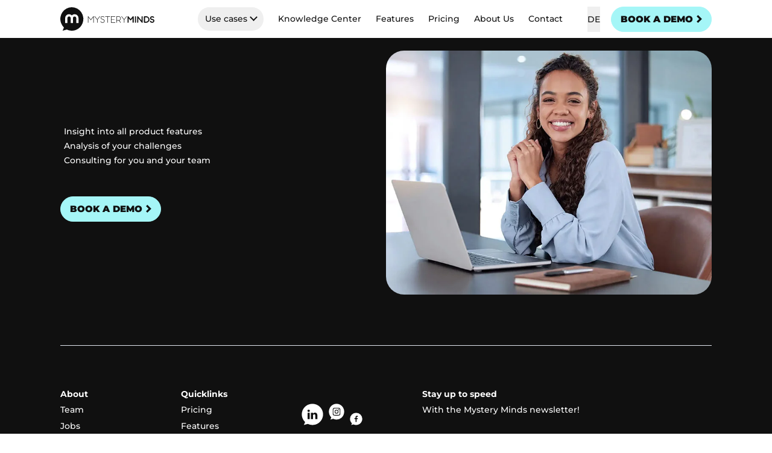

--- FILE ---
content_type: text/html;charset=utf-8
request_url: https://www.mysteryminds.com/en/knowledge-center/offsite-planning-tips-and-checklist
body_size: 98249
content:
<!DOCTYPE html><html  lang="en-US"><head><meta charset="utf-8">
<meta name="viewport" content="width=device-width, initial-scale=1">
<style id="nuxt-ui-colors">:root {
--color-primary-50: 245 243 255;
--color-primary-100: 237 233 254;
--color-primary-200: 221 214 254;
--color-primary-300: 196 181 253;
--color-primary-400: 167 139 250;
--color-primary-500: 139 92 246;
--color-primary-600: 124 58 237;
--color-primary-700: 109 40 217;
--color-primary-800: 91 33 182;
--color-primary-900: 76 29 149;
--color-primary-950: 46 16 101;
--color-primary-DEFAULT: var(--color-primary-500);

--color-gray-50: 248 250 252;
--color-gray-100: 241 245 249;
--color-gray-200: 226 232 240;
--color-gray-300: 203 213 225;
--color-gray-400: 148 163 184;
--color-gray-500: 100 116 139;
--color-gray-600: 71 85 105;
--color-gray-700: 51 65 85;
--color-gray-800: 30 41 59;
--color-gray-900: 15 23 42;
--color-gray-950: 2 6 23;
}

.dark {
  --color-primary-DEFAULT: var(--color-primary-400);
}
</style>
<title>Plan your successful offsite: Tips and checklist - Mystery Minds</title>
<style id="border-radius">:root {--border-radius-card: 0.5rem;
--border-radius-button: 0.5rem;
--border-radius-input: 0.5rem;
--border-radius-panel: 0.5rem;
--font-display: Montserrat;
--font-sans: Montserrat;
--font-code: Fira Code;
--font-signature: Nothing You Could Do;</style>
<style>*,:after,:before{--tw-border-spacing-x:0;--tw-border-spacing-y:0;--tw-translate-x:0;--tw-translate-y:0;--tw-rotate:0;--tw-skew-x:0;--tw-skew-y:0;--tw-scale-x:1;--tw-scale-y:1;--tw-pan-x: ;--tw-pan-y: ;--tw-pinch-zoom: ;--tw-scroll-snap-strictness:proximity;--tw-gradient-from-position: ;--tw-gradient-via-position: ;--tw-gradient-to-position: ;--tw-ordinal: ;--tw-slashed-zero: ;--tw-numeric-figure: ;--tw-numeric-spacing: ;--tw-numeric-fraction: ;--tw-ring-inset: ;--tw-ring-offset-width:0px;--tw-ring-offset-color:#fff;--tw-ring-color:rgba(59,130,246,.5);--tw-ring-offset-shadow:0 0 #0000;--tw-ring-shadow:0 0 #0000;--tw-shadow:0 0 #0000;--tw-shadow-colored:0 0 #0000;--tw-blur: ;--tw-brightness: ;--tw-contrast: ;--tw-grayscale: ;--tw-hue-rotate: ;--tw-invert: ;--tw-saturate: ;--tw-sepia: ;--tw-drop-shadow: ;--tw-backdrop-blur: ;--tw-backdrop-brightness: ;--tw-backdrop-contrast: ;--tw-backdrop-grayscale: ;--tw-backdrop-hue-rotate: ;--tw-backdrop-invert: ;--tw-backdrop-opacity: ;--tw-backdrop-saturate: ;--tw-backdrop-sepia: ;--tw-contain-size: ;--tw-contain-layout: ;--tw-contain-paint: ;--tw-contain-style: }::backdrop{--tw-border-spacing-x:0;--tw-border-spacing-y:0;--tw-translate-x:0;--tw-translate-y:0;--tw-rotate:0;--tw-skew-x:0;--tw-skew-y:0;--tw-scale-x:1;--tw-scale-y:1;--tw-pan-x: ;--tw-pan-y: ;--tw-pinch-zoom: ;--tw-scroll-snap-strictness:proximity;--tw-gradient-from-position: ;--tw-gradient-via-position: ;--tw-gradient-to-position: ;--tw-ordinal: ;--tw-slashed-zero: ;--tw-numeric-figure: ;--tw-numeric-spacing: ;--tw-numeric-fraction: ;--tw-ring-inset: ;--tw-ring-offset-width:0px;--tw-ring-offset-color:#fff;--tw-ring-color:rgba(59,130,246,.5);--tw-ring-offset-shadow:0 0 #0000;--tw-ring-shadow:0 0 #0000;--tw-shadow:0 0 #0000;--tw-shadow-colored:0 0 #0000;--tw-blur: ;--tw-brightness: ;--tw-contrast: ;--tw-grayscale: ;--tw-hue-rotate: ;--tw-invert: ;--tw-saturate: ;--tw-sepia: ;--tw-drop-shadow: ;--tw-backdrop-blur: ;--tw-backdrop-brightness: ;--tw-backdrop-contrast: ;--tw-backdrop-grayscale: ;--tw-backdrop-hue-rotate: ;--tw-backdrop-invert: ;--tw-backdrop-opacity: ;--tw-backdrop-saturate: ;--tw-backdrop-sepia: ;--tw-contain-size: ;--tw-contain-layout: ;--tw-contain-paint: ;--tw-contain-style: }/*! tailwindcss v3.4.17 | MIT License | https://tailwindcss.com*/*,:after,:before{border-color:rgb(var(--color-gray-200)/1);border-style:solid;border-width:0;box-sizing:border-box}:after,:before{--tw-content:""}:host,html{line-height:1.5;-webkit-text-size-adjust:100%;font-family:Montserrat,ui-sans-serif,system-ui,sans-serif,Apple Color Emoji,Segoe UI Emoji,Segoe UI Symbol,Noto Color Emoji;font-feature-settings:normal;font-variation-settings:normal;-moz-tab-size:4;-o-tab-size:4;tab-size:4;-webkit-tap-highlight-color:transparent}body{line-height:inherit;margin:0}hr{border-top-width:1px;color:inherit;height:0}abbr:where([title]){-webkit-text-decoration:underline dotted;text-decoration:underline dotted}h1,h2,h3,h4,h5,h6{font-size:inherit;font-weight:inherit}a{color:inherit;text-decoration:inherit}b,strong{font-weight:bolder}code,kbd,pre,samp{font-family:ui-monospace,SFMono-Regular,Menlo,Monaco,Consolas,Liberation Mono,Courier New,monospace;font-feature-settings:normal;font-size:1em;font-variation-settings:normal}small{font-size:80%}sub,sup{font-size:75%;line-height:0;position:relative;vertical-align:baseline}sub{bottom:-.25em}sup{top:-.5em}table{border-collapse:collapse;border-color:inherit;text-indent:0}button,input,optgroup,select,textarea{color:inherit;font-family:inherit;font-feature-settings:inherit;font-size:100%;font-variation-settings:inherit;font-weight:inherit;letter-spacing:inherit;line-height:inherit;margin:0;padding:0}button,select{text-transform:none}button,input:where([type=button]),input:where([type=reset]),input:where([type=submit]){-webkit-appearance:button;background-color:transparent;background-image:none}:-moz-focusring{outline:auto}:-moz-ui-invalid{box-shadow:none}progress{vertical-align:baseline}::-webkit-inner-spin-button,::-webkit-outer-spin-button{height:auto}[type=search]{-webkit-appearance:textfield;outline-offset:-2px}::-webkit-search-decoration{-webkit-appearance:none}::-webkit-file-upload-button{-webkit-appearance:button;font:inherit}summary{display:list-item}blockquote,dd,dl,figure,h1,h2,h3,h4,h5,h6,hr,p,pre{margin:0}fieldset{margin:0}fieldset,legend{padding:0}menu,ol,ul{list-style:none;margin:0;padding:0}dialog{padding:0}textarea{resize:vertical}input::-moz-placeholder,textarea::-moz-placeholder{color:rgb(var(--color-gray-400)/1);opacity:1}input::placeholder,textarea::placeholder{color:rgb(var(--color-gray-400)/1);opacity:1}[role=button],button{cursor:pointer}:disabled{cursor:default}audio,canvas,embed,iframe,img,object,svg,video{display:block;vertical-align:middle}img,video{height:auto;max-width:100%}[hidden]:where(:not([hidden=until-found])){display:none}[multiple],[type=date],[type=datetime-local],[type=email],[type=month],[type=number],[type=password],[type=search],[type=tel],[type=text],[type=time],[type=url],[type=week],input:where(:not([type])),select,textarea{-webkit-appearance:none;-moz-appearance:none;appearance:none;background-color:#fff;border-color:rgb(var(--color-gray-500)/var(--tw-border-opacity,1));border-radius:0;border-width:1px;font-size:1rem;line-height:1.5rem;padding:.5rem .75rem;--tw-shadow:0 0 #0000}[multiple]:focus,[type=date]:focus,[type=datetime-local]:focus,[type=email]:focus,[type=month]:focus,[type=number]:focus,[type=password]:focus,[type=search]:focus,[type=tel]:focus,[type=text]:focus,[type=time]:focus,[type=url]:focus,[type=week]:focus,input:where(:not([type])):focus,select:focus,textarea:focus{outline:2px solid transparent;outline-offset:2px;--tw-ring-inset:var(--tw-empty, );--tw-ring-offset-width:0px;--tw-ring-offset-color:#fff;--tw-ring-color:#2563eb;--tw-ring-offset-shadow:var(--tw-ring-inset) 0 0 0 var(--tw-ring-offset-width) var(--tw-ring-offset-color);--tw-ring-shadow:var(--tw-ring-inset) 0 0 0 calc(1px + var(--tw-ring-offset-width)) var(--tw-ring-color);border-color:#2563eb;box-shadow:var(--tw-ring-offset-shadow),var(--tw-ring-shadow),var(--tw-shadow)}input::-moz-placeholder,textarea::-moz-placeholder{color:rgb(var(--color-gray-500)/var(--tw-text-opacity,1));opacity:1}input::placeholder,textarea::placeholder{color:rgb(var(--color-gray-500)/var(--tw-text-opacity,1));opacity:1}::-webkit-datetime-edit-fields-wrapper{padding:0}::-webkit-date-and-time-value{min-height:1.5em;text-align:inherit}::-webkit-datetime-edit{display:inline-flex}::-webkit-datetime-edit,::-webkit-datetime-edit-day-field,::-webkit-datetime-edit-hour-field,::-webkit-datetime-edit-meridiem-field,::-webkit-datetime-edit-millisecond-field,::-webkit-datetime-edit-minute-field,::-webkit-datetime-edit-month-field,::-webkit-datetime-edit-second-field,::-webkit-datetime-edit-year-field{padding-bottom:0;padding-top:0}select{background-image:url("data:image/svg+xml;charset=utf-8,%3Csvg xmlns='http://www.w3.org/2000/svg' fill='none' viewBox='0 0 20 20'%3E%3Cpath stroke='%236b7280' stroke-linecap='round' stroke-linejoin='round' stroke-width='1.5' d='m6 8 4 4 4-4'/%3E%3C/svg%3E");background-position:right .5rem center;background-repeat:no-repeat;background-size:1.5em 1.5em;padding-right:2.5rem;-webkit-print-color-adjust:exact;print-color-adjust:exact}[multiple],[size]:where(select:not([size="1"])){background-image:none;background-position:0 0;background-repeat:unset;background-size:initial;padding-right:.75rem;-webkit-print-color-adjust:unset;print-color-adjust:unset}[type=checkbox],[type=radio]{-webkit-appearance:none;-moz-appearance:none;appearance:none;background-color:#fff;background-origin:border-box;border-color:rgb(var(--color-gray-500)/var(--tw-border-opacity,1));border-width:1px;color:#2563eb;display:inline-block;flex-shrink:0;height:1rem;padding:0;-webkit-print-color-adjust:exact;print-color-adjust:exact;-webkit-user-select:none;-moz-user-select:none;user-select:none;vertical-align:middle;width:1rem;--tw-shadow:0 0 #0000}[type=checkbox]{border-radius:0}[type=radio]{border-radius:100%}[type=checkbox]:focus,[type=radio]:focus{outline:2px solid transparent;outline-offset:2px;--tw-ring-inset:var(--tw-empty, );--tw-ring-offset-width:2px;--tw-ring-offset-color:#fff;--tw-ring-color:#2563eb;--tw-ring-offset-shadow:var(--tw-ring-inset) 0 0 0 var(--tw-ring-offset-width) var(--tw-ring-offset-color);--tw-ring-shadow:var(--tw-ring-inset) 0 0 0 calc(2px + var(--tw-ring-offset-width)) var(--tw-ring-color);box-shadow:var(--tw-ring-offset-shadow),var(--tw-ring-shadow),var(--tw-shadow)}[type=checkbox]:checked,[type=radio]:checked{background-color:currentColor;background-position:50%;background-repeat:no-repeat;background-size:100% 100%;border-color:transparent}[type=checkbox]:checked{background-image:url("data:image/svg+xml;charset=utf-8,%3Csvg xmlns='http://www.w3.org/2000/svg' fill='%23fff' viewBox='0 0 16 16'%3E%3Cpath d='M12.207 4.793a1 1 0 0 1 0 1.414l-5 5a1 1 0 0 1-1.414 0l-2-2a1 1 0 0 1 1.414-1.414L6.5 9.086l4.293-4.293a1 1 0 0 1 1.414 0'/%3E%3C/svg%3E")}@media (forced-colors:active){[type=checkbox]:checked{-webkit-appearance:auto;-moz-appearance:auto;appearance:auto}}[type=radio]:checked{background-image:url("data:image/svg+xml;charset=utf-8,%3Csvg xmlns='http://www.w3.org/2000/svg' fill='%23fff' viewBox='0 0 16 16'%3E%3Ccircle cx='8' cy='8' r='3'/%3E%3C/svg%3E")}@media (forced-colors:active){[type=radio]:checked{-webkit-appearance:auto;-moz-appearance:auto;appearance:auto}}[type=checkbox]:checked:focus,[type=checkbox]:checked:hover,[type=radio]:checked:focus,[type=radio]:checked:hover{background-color:currentColor;border-color:transparent}[type=checkbox]:indeterminate{background-color:currentColor;background-image:url("data:image/svg+xml;charset=utf-8,%3Csvg xmlns='http://www.w3.org/2000/svg' fill='none' viewBox='0 0 16 16'%3E%3Cpath stroke='%23fff' stroke-linecap='round' stroke-linejoin='round' stroke-width='2' d='M4 8h8'/%3E%3C/svg%3E");background-position:50%;background-repeat:no-repeat;background-size:100% 100%;border-color:transparent}@media (forced-colors:active){[type=checkbox]:indeterminate{-webkit-appearance:auto;-moz-appearance:auto;appearance:auto}}[type=checkbox]:indeterminate:focus,[type=checkbox]:indeterminate:hover{background-color:currentColor;border-color:transparent}[type=file]{background:unset;border-color:inherit;border-radius:0;border-width:0;font-size:unset;line-height:inherit;padding:0}[type=file]:focus{outline:1px solid ButtonText;outline:1px auto -webkit-focus-ring-color}html{font-size:12px}@media (min-width:1380px){html{font-size:14px}}@media (min-width:1768px){html{font-size:16px}}body{font-size:1.125rem;line-height:1.75rem;line-height:1.8}a:hover{text-decoration-line:underline}.card-image a:hover{text-decoration-line:none}.h2,h2{-webkit-hyphens:auto;hyphens:auto}@media (min-width:740px){.h2,h2{-webkit-hyphens:none;hyphens:none}}.h2,h2{font-size:3rem;font-weight:900;line-height:1.25}.h3,h3{font-size:2.25rem;font-weight:900;line-height:2.5rem;line-height:1.25}.h4,h4{font-size:1.875rem;font-weight:900;line-height:2.25rem;line-height:1.25}.h5,h5{font-size:1.5rem;font-weight:900;line-height:2rem;line-height:1.25}.h6,h6{font-size:1.125rem;font-weight:700;line-height:1.75rem;line-height:1.25}.small-heading{-webkit-hyphens:none;hyphens:none}@media (min-width:740px){.small-heading{-webkit-hyphens:none;hyphens:none}}.small-heading{font-size:1.875rem;font-weight:900;line-height:2.25rem;line-height:1.3!important;margin-bottom:1rem}@media (min-width:740px){.small-heading{font-size:2.25rem;line-height:2.5rem}}@media (min-width:868px){.small-heading{font-size:3rem;line-height:1}}.medium-heading{-webkit-hyphens:auto;hyphens:auto}@media (min-width:740px){.medium-heading{-webkit-hyphens:none;hyphens:none}}.medium-heading{font-size:3rem;font-weight:900;line-height:1.1;margin-bottom:1rem}@media (min-width:740px){.medium-heading{font-size:3.75rem;line-height:1}}@media (min-width:868px){.medium-heading{font-size:4.5rem;line-height:1}}.big-heading{-webkit-hyphens:auto;hyphens:auto}@media (min-width:740px){.big-heading{-webkit-hyphens:none;hyphens:none}}.big-heading{font-size:11.75vw;font-weight:900;line-height:1.1;margin-bottom:1rem}@media (min-width:740px){.big-heading{font-size:6rem;line-height:1}}@media (min-width:868px){.big-heading{font-size:8rem;line-height:1}}.kicker{font-size:1.25rem;font-weight:900;line-height:1.75rem}.container{width:100%}@media (min-width:740px){.container{max-width:740px}}@media (min-width:868px){.container{max-width:868px}}@media (min-width:1180px){.container{max-width:1180px}}@media (min-width:1380px){.container{max-width:1380px}}@media (min-width:1768px){.container{max-width:1768px}}.form-input,.form-multiselect,.form-select,.form-textarea{-webkit-appearance:none;-moz-appearance:none;appearance:none;background-color:#fff;border-color:rgb(var(--color-gray-500)/var(--tw-border-opacity,1));border-radius:0;border-width:1px;font-size:1rem;line-height:1.5rem;padding:.5rem .75rem;--tw-shadow:0 0 #0000}.form-input:focus,.form-multiselect:focus,.form-select:focus,.form-textarea:focus{outline:2px solid transparent;outline-offset:2px;--tw-ring-inset:var(--tw-empty, );--tw-ring-offset-width:0px;--tw-ring-offset-color:#fff;--tw-ring-color:#2563eb;--tw-ring-offset-shadow:var(--tw-ring-inset) 0 0 0 var(--tw-ring-offset-width) var(--tw-ring-offset-color);--tw-ring-shadow:var(--tw-ring-inset) 0 0 0 calc(1px + var(--tw-ring-offset-width)) var(--tw-ring-color);border-color:#2563eb;box-shadow:var(--tw-ring-offset-shadow),var(--tw-ring-shadow),var(--tw-shadow)}.form-input::-moz-placeholder,.form-textarea::-moz-placeholder{color:rgb(var(--color-gray-500)/var(--tw-text-opacity,1));opacity:1}.form-input::placeholder,.form-textarea::placeholder{color:rgb(var(--color-gray-500)/var(--tw-text-opacity,1));opacity:1}.form-input::-webkit-datetime-edit-fields-wrapper{padding:0}.form-input::-webkit-date-and-time-value{min-height:1.5em;text-align:inherit}.form-input::-webkit-datetime-edit{display:inline-flex}.form-input::-webkit-datetime-edit,.form-input::-webkit-datetime-edit-day-field,.form-input::-webkit-datetime-edit-hour-field,.form-input::-webkit-datetime-edit-meridiem-field,.form-input::-webkit-datetime-edit-millisecond-field,.form-input::-webkit-datetime-edit-minute-field,.form-input::-webkit-datetime-edit-month-field,.form-input::-webkit-datetime-edit-second-field,.form-input::-webkit-datetime-edit-year-field{padding-bottom:0;padding-top:0}.form-select{background-image:url("data:image/svg+xml;charset=utf-8,%3Csvg xmlns='http://www.w3.org/2000/svg' fill='none' viewBox='0 0 20 20'%3E%3Cpath stroke='%236b7280' stroke-linecap='round' stroke-linejoin='round' stroke-width='1.5' d='m6 8 4 4 4-4'/%3E%3C/svg%3E");background-position:right .5rem center;background-repeat:no-repeat;background-size:1.5em 1.5em;padding-right:2.5rem;-webkit-print-color-adjust:exact;print-color-adjust:exact}.form-select:where([size]:not([size="1"])){background-image:none;background-position:0 0;background-repeat:unset;background-size:initial;padding-right:.75rem;-webkit-print-color-adjust:unset;print-color-adjust:unset}.form-checkbox,.form-radio{-webkit-appearance:none;-moz-appearance:none;appearance:none;background-color:#fff;background-origin:border-box;border-color:rgb(var(--color-gray-500)/var(--tw-border-opacity,1));border-width:1px;color:#2563eb;display:inline-block;flex-shrink:0;height:1rem;padding:0;-webkit-print-color-adjust:exact;print-color-adjust:exact;-webkit-user-select:none;-moz-user-select:none;user-select:none;vertical-align:middle;width:1rem;--tw-shadow:0 0 #0000}.form-checkbox{border-radius:0}.form-radio{border-radius:100%}.form-checkbox:focus,.form-radio:focus{outline:2px solid transparent;outline-offset:2px;--tw-ring-inset:var(--tw-empty, );--tw-ring-offset-width:2px;--tw-ring-offset-color:#fff;--tw-ring-color:#2563eb;--tw-ring-offset-shadow:var(--tw-ring-inset) 0 0 0 var(--tw-ring-offset-width) var(--tw-ring-offset-color);--tw-ring-shadow:var(--tw-ring-inset) 0 0 0 calc(2px + var(--tw-ring-offset-width)) var(--tw-ring-color);box-shadow:var(--tw-ring-offset-shadow),var(--tw-ring-shadow),var(--tw-shadow)}.form-checkbox:checked,.form-radio:checked{background-color:currentColor;background-position:50%;background-repeat:no-repeat;background-size:100% 100%;border-color:transparent}.form-checkbox:checked{background-image:url("data:image/svg+xml;charset=utf-8,%3Csvg xmlns='http://www.w3.org/2000/svg' fill='%23fff' viewBox='0 0 16 16'%3E%3Cpath d='M12.207 4.793a1 1 0 0 1 0 1.414l-5 5a1 1 0 0 1-1.414 0l-2-2a1 1 0 0 1 1.414-1.414L6.5 9.086l4.293-4.293a1 1 0 0 1 1.414 0'/%3E%3C/svg%3E")}@media (forced-colors:active){.form-checkbox:checked{-webkit-appearance:auto;-moz-appearance:auto;appearance:auto}}.form-radio:checked{background-image:url("data:image/svg+xml;charset=utf-8,%3Csvg xmlns='http://www.w3.org/2000/svg' fill='%23fff' viewBox='0 0 16 16'%3E%3Ccircle cx='8' cy='8' r='3'/%3E%3C/svg%3E")}@media (forced-colors:active){.form-radio:checked{-webkit-appearance:auto;-moz-appearance:auto;appearance:auto}}.form-checkbox:checked:focus,.form-checkbox:checked:hover,.form-radio:checked:focus,.form-radio:checked:hover{background-color:currentColor;border-color:transparent}.form-checkbox:indeterminate{background-color:currentColor;background-image:url("data:image/svg+xml;charset=utf-8,%3Csvg xmlns='http://www.w3.org/2000/svg' fill='none' viewBox='0 0 16 16'%3E%3Cpath stroke='%23fff' stroke-linecap='round' stroke-linejoin='round' stroke-width='2' d='M4 8h8'/%3E%3C/svg%3E");background-position:50%;background-repeat:no-repeat;background-size:100% 100%;border-color:transparent}@media (forced-colors:active){.form-checkbox:indeterminate{-webkit-appearance:auto;-moz-appearance:auto;appearance:auto}}.form-checkbox:indeterminate:focus,.form-checkbox:indeterminate:hover{background-color:currentColor;border-color:transparent}.aspect-h-1{--tw-aspect-h:1}.aspect-h-2{--tw-aspect-h:2}.aspect-h-3{--tw-aspect-h:3}.aspect-h-9{--tw-aspect-h:9}.aspect-w-1{padding-bottom:calc(var(--tw-aspect-h)/var(--tw-aspect-w)*100%);position:relative;--tw-aspect-w:1}.aspect-w-1>*{bottom:0;height:100%;left:0;position:absolute;right:0;top:0;width:100%}.aspect-w-16{padding-bottom:calc(var(--tw-aspect-h)/var(--tw-aspect-w)*100%);position:relative;--tw-aspect-w:16}.aspect-w-16>*{bottom:0;height:100%;left:0;position:absolute;right:0;top:0;width:100%}.aspect-w-3{padding-bottom:calc(var(--tw-aspect-h)/var(--tw-aspect-w)*100%);position:relative;--tw-aspect-w:3}.aspect-w-3>*{bottom:0;height:100%;left:0;position:absolute;right:0;top:0;width:100%}.aspect-w-4{padding-bottom:calc(var(--tw-aspect-h)/var(--tw-aspect-w)*100%);position:relative;--tw-aspect-w:4}.aspect-w-4>*{bottom:0;height:100%;left:0;position:absolute;right:0;top:0;width:100%}.prose{color:var(--tw-prose-body);max-width:65ch}.prose :where(p):not(:where([class~=not-prose],[class~=not-prose] *)){margin-bottom:1.25em;margin-top:1.25em}.prose :where([class~=lead]):not(:where([class~=not-prose],[class~=not-prose] *)){color:var(--tw-prose-lead);font-size:1.25em;line-height:1.6;margin-bottom:1.2em;margin-top:1.2em}.prose :where(a):not(:where([class~=not-prose],[class~=not-prose] *)){color:var(--tw-prose-links);font-weight:500;text-decoration:underline}.prose :where(strong):not(:where([class~=not-prose],[class~=not-prose] *)){color:var(--tw-prose-bold);font-weight:600}.prose :where(a strong):not(:where([class~=not-prose],[class~=not-prose] *)){color:inherit}.prose :where(blockquote strong):not(:where([class~=not-prose],[class~=not-prose] *)){color:inherit}.prose :where(thead th strong):not(:where([class~=not-prose],[class~=not-prose] *)){color:inherit}.prose :where(ol):not(:where([class~=not-prose],[class~=not-prose] *)){list-style-type:decimal;margin-bottom:1.25em;margin-top:1.25em;padding-inline-start:1.625em}.prose :where(ol[type=A]):not(:where([class~=not-prose],[class~=not-prose] *)){list-style-type:upper-alpha}.prose :where(ol[type=a]):not(:where([class~=not-prose],[class~=not-prose] *)){list-style-type:lower-alpha}.prose :where(ol[type=A s]):not(:where([class~=not-prose],[class~=not-prose] *)){list-style-type:upper-alpha}.prose :where(ol[type=a s]):not(:where([class~=not-prose],[class~=not-prose] *)){list-style-type:lower-alpha}.prose :where(ol[type=I]):not(:where([class~=not-prose],[class~=not-prose] *)){list-style-type:upper-roman}.prose :where(ol[type=i]):not(:where([class~=not-prose],[class~=not-prose] *)){list-style-type:lower-roman}.prose :where(ol[type=I s]):not(:where([class~=not-prose],[class~=not-prose] *)){list-style-type:upper-roman}.prose :where(ol[type=i s]):not(:where([class~=not-prose],[class~=not-prose] *)){list-style-type:lower-roman}.prose :where(ol[type="1"]):not(:where([class~=not-prose],[class~=not-prose] *)){list-style-type:decimal}.prose :where(ul):not(:where([class~=not-prose],[class~=not-prose] *)){list-style-type:disc;margin-bottom:1.25em;margin-top:1.25em;padding-inline-start:1.625em}.prose :where(ol>li):not(:where([class~=not-prose],[class~=not-prose] *))::marker{color:var(--tw-prose-counters);font-weight:400}.prose :where(ul>li):not(:where([class~=not-prose],[class~=not-prose] *))::marker{color:var(--tw-prose-bullets)}.prose :where(dt):not(:where([class~=not-prose],[class~=not-prose] *)){color:var(--tw-prose-headings);font-weight:600;margin-top:1.25em}.prose :where(hr):not(:where([class~=not-prose],[class~=not-prose] *)){border-color:var(--tw-prose-hr);border-top-width:1px;margin-bottom:3em;margin-top:3em}.prose :where(blockquote):not(:where([class~=not-prose],[class~=not-prose] *)){border-inline-start-color:var(--tw-prose-quote-borders);border-inline-start-width:.25rem;color:var(--tw-prose-quotes);font-style:italic;font-weight:500;margin-bottom:1.6em;margin-top:1.6em;padding-inline-start:1em;quotes:"“""”""‘""’"}.prose :where(blockquote p:first-of-type):not(:where([class~=not-prose],[class~=not-prose] *)):before{content:open-quote}.prose :where(blockquote p:last-of-type):not(:where([class~=not-prose],[class~=not-prose] *)):after{content:close-quote}.prose :where(h1):not(:where([class~=not-prose],[class~=not-prose] *)){color:var(--tw-prose-headings);font-size:2.25em;font-weight:800;line-height:1.1111111;margin-bottom:.8888889em;margin-top:0}.prose :where(h1 strong):not(:where([class~=not-prose],[class~=not-prose] *)){color:inherit;font-weight:900}.prose :where(h2):not(:where([class~=not-prose],[class~=not-prose] *)){color:var(--tw-prose-headings);font-size:1.5em;font-weight:700;line-height:1.3333333;margin-bottom:1em;margin-top:2em}.prose :where(h2 strong):not(:where([class~=not-prose],[class~=not-prose] *)){color:inherit;font-weight:800}.prose :where(h3):not(:where([class~=not-prose],[class~=not-prose] *)){color:var(--tw-prose-headings);font-size:1.25em;font-weight:600;line-height:1.6;margin-bottom:.6em;margin-top:1.6em}.prose :where(h3 strong):not(:where([class~=not-prose],[class~=not-prose] *)){color:inherit;font-weight:700}.prose :where(h4):not(:where([class~=not-prose],[class~=not-prose] *)){color:var(--tw-prose-headings);font-weight:600;line-height:1.5;margin-bottom:.5em;margin-top:1.5em}.prose :where(h4 strong):not(:where([class~=not-prose],[class~=not-prose] *)){color:inherit;font-weight:700}.prose :where(img):not(:where([class~=not-prose],[class~=not-prose] *)){margin-bottom:2em;margin-top:2em}.prose :where(picture):not(:where([class~=not-prose],[class~=not-prose] *)){display:block;margin-bottom:2em;margin-top:2em}.prose :where(video):not(:where([class~=not-prose],[class~=not-prose] *)){margin-bottom:2em;margin-top:2em}.prose :where(kbd):not(:where([class~=not-prose],[class~=not-prose] *)){border-radius:.3125rem;box-shadow:0 0 0 1px rgb(var(--tw-prose-kbd-shadows)/10%),0 3px rgb(var(--tw-prose-kbd-shadows)/10%);color:var(--tw-prose-kbd);font-family:inherit;font-size:.875em;font-weight:500;padding-inline-end:.375em;padding-bottom:.1875em;padding-top:.1875em;padding-inline-start:.375em}.prose :where(code):not(:where([class~=not-prose],[class~=not-prose] *)){color:var(--tw-prose-code);font-size:.875em;font-weight:600}.prose :where(code):not(:where([class~=not-prose],[class~=not-prose] *)):before{content:"`"}.prose :where(code):not(:where([class~=not-prose],[class~=not-prose] *)):after{content:"`"}.prose :where(a code):not(:where([class~=not-prose],[class~=not-prose] *)){color:inherit}.prose :where(h1 code):not(:where([class~=not-prose],[class~=not-prose] *)){color:inherit}.prose :where(h2 code):not(:where([class~=not-prose],[class~=not-prose] *)){color:inherit;font-size:.875em}.prose :where(h3 code):not(:where([class~=not-prose],[class~=not-prose] *)){color:inherit;font-size:.9em}.prose :where(h4 code):not(:where([class~=not-prose],[class~=not-prose] *)){color:inherit}.prose :where(blockquote code):not(:where([class~=not-prose],[class~=not-prose] *)){color:inherit}.prose :where(thead th code):not(:where([class~=not-prose],[class~=not-prose] *)){color:inherit}.prose :where(pre):not(:where([class~=not-prose],[class~=not-prose] *)){background-color:var(--tw-prose-pre-bg);border-radius:.375rem;color:var(--tw-prose-pre-code);font-size:.875em;font-weight:400;line-height:1.7142857;margin-bottom:1.7142857em;margin-top:1.7142857em;overflow-x:auto;padding-inline-end:1.1428571em;padding-bottom:.8571429em;padding-top:.8571429em;padding-inline-start:1.1428571em}.prose :where(pre code):not(:where([class~=not-prose],[class~=not-prose] *)){background-color:transparent;border-radius:0;border-width:0;color:inherit;font-family:inherit;font-size:inherit;font-weight:inherit;line-height:inherit;padding:0}.prose :where(pre code):not(:where([class~=not-prose],[class~=not-prose] *)):before{content:none}.prose :where(pre code):not(:where([class~=not-prose],[class~=not-prose] *)):after{content:none}.prose :where(table):not(:where([class~=not-prose],[class~=not-prose] *)){font-size:.875em;line-height:1.7142857;margin-bottom:2em;margin-top:2em;table-layout:auto;width:100%}.prose :where(thead):not(:where([class~=not-prose],[class~=not-prose] *)){border-bottom-color:var(--tw-prose-th-borders);border-bottom-width:1px}.prose :where(thead th):not(:where([class~=not-prose],[class~=not-prose] *)){color:var(--tw-prose-headings);font-weight:600;padding-inline-end:.5714286em;padding-bottom:.5714286em;padding-inline-start:.5714286em;vertical-align:bottom}.prose :where(tbody tr):not(:where([class~=not-prose],[class~=not-prose] *)){border-bottom-color:var(--tw-prose-td-borders);border-bottom-width:1px}.prose :where(tbody tr:last-child):not(:where([class~=not-prose],[class~=not-prose] *)){border-bottom-width:0}.prose :where(tbody td):not(:where([class~=not-prose],[class~=not-prose] *)){vertical-align:baseline}.prose :where(tfoot):not(:where([class~=not-prose],[class~=not-prose] *)){border-top-color:var(--tw-prose-th-borders);border-top-width:1px}.prose :where(tfoot td):not(:where([class~=not-prose],[class~=not-prose] *)){vertical-align:top}.prose :where(th,td):not(:where([class~=not-prose],[class~=not-prose] *)){text-align:start}.prose :where(figure>*):not(:where([class~=not-prose],[class~=not-prose] *)){margin-bottom:0;margin-top:0}.prose :where(figcaption):not(:where([class~=not-prose],[class~=not-prose] *)){color:var(--tw-prose-captions);font-size:.875em;line-height:1.4285714;margin-top:.8571429em}.prose{--tw-prose-body:#374151;--tw-prose-headings:#111827;--tw-prose-lead:#4b5563;--tw-prose-links:#111827;--tw-prose-bold:#111827;--tw-prose-counters:#6b7280;--tw-prose-bullets:#d1d5db;--tw-prose-hr:#e5e7eb;--tw-prose-quotes:#111827;--tw-prose-quote-borders:#e5e7eb;--tw-prose-captions:#6b7280;--tw-prose-kbd:#111827;--tw-prose-kbd-shadows:17 24 39;--tw-prose-code:#111827;--tw-prose-pre-code:#e5e7eb;--tw-prose-pre-bg:#1f2937;--tw-prose-th-borders:#d1d5db;--tw-prose-td-borders:#e5e7eb;--tw-prose-invert-body:#d1d5db;--tw-prose-invert-headings:#fff;--tw-prose-invert-lead:#9ca3af;--tw-prose-invert-links:#fff;--tw-prose-invert-bold:#fff;--tw-prose-invert-counters:#9ca3af;--tw-prose-invert-bullets:#4b5563;--tw-prose-invert-hr:#374151;--tw-prose-invert-quotes:#f3f4f6;--tw-prose-invert-quote-borders:#374151;--tw-prose-invert-captions:#9ca3af;--tw-prose-invert-kbd:#fff;--tw-prose-invert-kbd-shadows:255 255 255;--tw-prose-invert-code:#fff;--tw-prose-invert-pre-code:#d1d5db;--tw-prose-invert-pre-bg:rgba(0,0,0,.5);--tw-prose-invert-th-borders:#4b5563;--tw-prose-invert-td-borders:#374151;font-size:1rem;line-height:1.75}.prose :where(picture>img):not(:where([class~=not-prose],[class~=not-prose] *)){margin-bottom:0;margin-top:0}.prose :where(li):not(:where([class~=not-prose],[class~=not-prose] *)){margin-bottom:.5em;margin-top:.5em}.prose :where(ol>li):not(:where([class~=not-prose],[class~=not-prose] *)){padding-inline-start:.375em}.prose :where(ul>li):not(:where([class~=not-prose],[class~=not-prose] *)){padding-inline-start:.375em}.prose :where(.prose>ul>li p):not(:where([class~=not-prose],[class~=not-prose] *)){margin-bottom:.75em;margin-top:.75em}.prose :where(.prose>ul>li>p:first-child):not(:where([class~=not-prose],[class~=not-prose] *)){margin-top:1.25em}.prose :where(.prose>ul>li>p:last-child):not(:where([class~=not-prose],[class~=not-prose] *)){margin-bottom:1.25em}.prose :where(.prose>ol>li>p:first-child):not(:where([class~=not-prose],[class~=not-prose] *)){margin-top:1.25em}.prose :where(.prose>ol>li>p:last-child):not(:where([class~=not-prose],[class~=not-prose] *)){margin-bottom:1.25em}.prose :where(ul ul,ul ol,ol ul,ol ol):not(:where([class~=not-prose],[class~=not-prose] *)){margin-bottom:.75em;margin-top:.75em}.prose :where(dl):not(:where([class~=not-prose],[class~=not-prose] *)){margin-bottom:1.25em;margin-top:1.25em}.prose :where(dd):not(:where([class~=not-prose],[class~=not-prose] *)){margin-top:.5em;padding-inline-start:1.625em}.prose :where(hr+*):not(:where([class~=not-prose],[class~=not-prose] *)){margin-top:0}.prose :where(h2+*):not(:where([class~=not-prose],[class~=not-prose] *)){margin-top:0}.prose :where(h3+*):not(:where([class~=not-prose],[class~=not-prose] *)){margin-top:0}.prose :where(h4+*):not(:where([class~=not-prose],[class~=not-prose] *)){margin-top:0}.prose :where(thead th:first-child):not(:where([class~=not-prose],[class~=not-prose] *)){padding-inline-start:0}.prose :where(thead th:last-child):not(:where([class~=not-prose],[class~=not-prose] *)){padding-inline-end:0}.prose :where(tbody td,tfoot td):not(:where([class~=not-prose],[class~=not-prose] *)){padding-inline-end:.5714286em;padding-bottom:.5714286em;padding-top:.5714286em;padding-inline-start:.5714286em}.prose :where(tbody td:first-child,tfoot td:first-child):not(:where([class~=not-prose],[class~=not-prose] *)){padding-inline-start:0}.prose :where(tbody td:last-child,tfoot td:last-child):not(:where([class~=not-prose],[class~=not-prose] *)){padding-inline-end:0}.prose :where(figure):not(:where([class~=not-prose],[class~=not-prose] *)){margin-bottom:2em;margin-top:2em}.prose :where(.prose>:first-child):not(:where([class~=not-prose],[class~=not-prose] *)){margin-top:0}.prose :where(.prose>:last-child):not(:where([class~=not-prose],[class~=not-prose] *)){margin-bottom:0}.prose-sm{font-size:.875rem;line-height:1.7142857}.prose-sm :where(p):not(:where([class~=not-prose],[class~=not-prose] *)){margin-bottom:1.1428571em;margin-top:1.1428571em}.prose-sm :where([class~=lead]):not(:where([class~=not-prose],[class~=not-prose] *)){font-size:1.2857143em;line-height:1.5555556;margin-bottom:.8888889em;margin-top:.8888889em}.prose-sm :where(blockquote):not(:where([class~=not-prose],[class~=not-prose] *)){margin-bottom:1.3333333em;margin-top:1.3333333em;padding-inline-start:1.1111111em}.prose-sm :where(h1):not(:where([class~=not-prose],[class~=not-prose] *)){font-size:2.1428571em;line-height:1.2;margin-bottom:.8em;margin-top:0}.prose-sm :where(h2):not(:where([class~=not-prose],[class~=not-prose] *)){font-size:1.4285714em;line-height:1.4;margin-bottom:.8em;margin-top:1.6em}.prose-sm :where(h3):not(:where([class~=not-prose],[class~=not-prose] *)){font-size:1.2857143em;line-height:1.5555556;margin-bottom:.4444444em;margin-top:1.5555556em}.prose-sm :where(h4):not(:where([class~=not-prose],[class~=not-prose] *)){line-height:1.4285714;margin-bottom:.5714286em;margin-top:1.4285714em}.prose-sm :where(img):not(:where([class~=not-prose],[class~=not-prose] *)){margin-bottom:1.7142857em;margin-top:1.7142857em}.prose-sm :where(picture):not(:where([class~=not-prose],[class~=not-prose] *)){margin-bottom:1.7142857em;margin-top:1.7142857em}.prose-sm :where(picture>img):not(:where([class~=not-prose],[class~=not-prose] *)){margin-bottom:0;margin-top:0}.prose-sm :where(video):not(:where([class~=not-prose],[class~=not-prose] *)){margin-bottom:1.7142857em;margin-top:1.7142857em}.prose-sm :where(kbd):not(:where([class~=not-prose],[class~=not-prose] *)){border-radius:.3125rem;font-size:.8571429em;padding-inline-end:.3571429em;padding-bottom:.1428571em;padding-top:.1428571em;padding-inline-start:.3571429em}.prose-sm :where(code):not(:where([class~=not-prose],[class~=not-prose] *)){font-size:.8571429em}.prose-sm :where(h2 code):not(:where([class~=not-prose],[class~=not-prose] *)){font-size:.9em}.prose-sm :where(h3 code):not(:where([class~=not-prose],[class~=not-prose] *)){font-size:.8888889em}.prose-sm :where(pre):not(:where([class~=not-prose],[class~=not-prose] *)){border-radius:.25rem;font-size:.8571429em;line-height:1.6666667;margin-bottom:1.6666667em;margin-top:1.6666667em;padding-inline-end:1em;padding-bottom:.6666667em;padding-top:.6666667em;padding-inline-start:1em}.prose-sm :where(ol):not(:where([class~=not-prose],[class~=not-prose] *)){margin-bottom:1.1428571em;margin-top:1.1428571em;padding-inline-start:1.5714286em}.prose-sm :where(ul):not(:where([class~=not-prose],[class~=not-prose] *)){margin-bottom:1.1428571em;margin-top:1.1428571em;padding-inline-start:1.5714286em}.prose-sm :where(li):not(:where([class~=not-prose],[class~=not-prose] *)){margin-bottom:.2857143em;margin-top:.2857143em}.prose-sm :where(ol>li):not(:where([class~=not-prose],[class~=not-prose] *)){padding-inline-start:.4285714em}.prose-sm :where(ul>li):not(:where([class~=not-prose],[class~=not-prose] *)){padding-inline-start:.4285714em}.prose-sm :where(.prose-sm>ul>li p):not(:where([class~=not-prose],[class~=not-prose] *)){margin-bottom:.5714286em;margin-top:.5714286em}.prose-sm :where(.prose-sm>ul>li>p:first-child):not(:where([class~=not-prose],[class~=not-prose] *)){margin-top:1.1428571em}.prose-sm :where(.prose-sm>ul>li>p:last-child):not(:where([class~=not-prose],[class~=not-prose] *)){margin-bottom:1.1428571em}.prose-sm :where(.prose-sm>ol>li>p:first-child):not(:where([class~=not-prose],[class~=not-prose] *)){margin-top:1.1428571em}.prose-sm :where(.prose-sm>ol>li>p:last-child):not(:where([class~=not-prose],[class~=not-prose] *)){margin-bottom:1.1428571em}.prose-sm :where(ul ul,ul ol,ol ul,ol ol):not(:where([class~=not-prose],[class~=not-prose] *)){margin-bottom:.5714286em;margin-top:.5714286em}.prose-sm :where(dl):not(:where([class~=not-prose],[class~=not-prose] *)){margin-bottom:1.1428571em;margin-top:1.1428571em}.prose-sm :where(dt):not(:where([class~=not-prose],[class~=not-prose] *)){margin-top:1.1428571em}.prose-sm :where(dd):not(:where([class~=not-prose],[class~=not-prose] *)){margin-top:.2857143em;padding-inline-start:1.5714286em}.prose-sm :where(hr):not(:where([class~=not-prose],[class~=not-prose] *)){margin-bottom:2.8571429em;margin-top:2.8571429em}.prose-sm :where(hr+*):not(:where([class~=not-prose],[class~=not-prose] *)){margin-top:0}.prose-sm :where(h2+*):not(:where([class~=not-prose],[class~=not-prose] *)){margin-top:0}.prose-sm :where(h3+*):not(:where([class~=not-prose],[class~=not-prose] *)){margin-top:0}.prose-sm :where(h4+*):not(:where([class~=not-prose],[class~=not-prose] *)){margin-top:0}.prose-sm :where(table):not(:where([class~=not-prose],[class~=not-prose] *)){font-size:.8571429em;line-height:1.5}.prose-sm :where(thead th):not(:where([class~=not-prose],[class~=not-prose] *)){padding-inline-end:1em;padding-bottom:.6666667em;padding-inline-start:1em}.prose-sm :where(thead th:first-child):not(:where([class~=not-prose],[class~=not-prose] *)){padding-inline-start:0}.prose-sm :where(thead th:last-child):not(:where([class~=not-prose],[class~=not-prose] *)){padding-inline-end:0}.prose-sm :where(tbody td,tfoot td):not(:where([class~=not-prose],[class~=not-prose] *)){padding-inline-end:1em;padding-bottom:.6666667em;padding-top:.6666667em;padding-inline-start:1em}.prose-sm :where(tbody td:first-child,tfoot td:first-child):not(:where([class~=not-prose],[class~=not-prose] *)){padding-inline-start:0}.prose-sm :where(tbody td:last-child,tfoot td:last-child):not(:where([class~=not-prose],[class~=not-prose] *)){padding-inline-end:0}.prose-sm :where(figure):not(:where([class~=not-prose],[class~=not-prose] *)){margin-bottom:1.7142857em;margin-top:1.7142857em}.prose-sm :where(figure>*):not(:where([class~=not-prose],[class~=not-prose] *)){margin-bottom:0;margin-top:0}.prose-sm :where(figcaption):not(:where([class~=not-prose],[class~=not-prose] *)){font-size:.8571429em;line-height:1.3333333;margin-top:.6666667em}.prose-sm :where(.prose-sm>:first-child):not(:where([class~=not-prose],[class~=not-prose] *)){margin-top:0}.prose-sm :where(.prose-sm>:last-child):not(:where([class~=not-prose],[class~=not-prose] *)){margin-bottom:0}.prose-lg{font-size:1.125rem;line-height:1.7777778}.prose-lg :where(p):not(:where([class~=not-prose],[class~=not-prose] *)){margin-bottom:1.3333333em;margin-top:1.3333333em}.prose-lg :where([class~=lead]):not(:where([class~=not-prose],[class~=not-prose] *)){font-size:1.2222222em;line-height:1.4545455;margin-bottom:1.0909091em;margin-top:1.0909091em}.prose-lg :where(blockquote):not(:where([class~=not-prose],[class~=not-prose] *)){margin-bottom:1.6666667em;margin-top:1.6666667em;padding-inline-start:1em}.prose-lg :where(h1):not(:where([class~=not-prose],[class~=not-prose] *)){font-size:2.6666667em;line-height:1;margin-bottom:.8333333em;margin-top:0}.prose-lg :where(h2):not(:where([class~=not-prose],[class~=not-prose] *)){font-size:1.6666667em;line-height:1.3333333;margin-bottom:1.0666667em;margin-top:1.8666667em}.prose-lg :where(h3):not(:where([class~=not-prose],[class~=not-prose] *)){font-size:1.3333333em;line-height:1.5;margin-bottom:.6666667em;margin-top:1.6666667em}.prose-lg :where(h4):not(:where([class~=not-prose],[class~=not-prose] *)){line-height:1.5555556;margin-bottom:.4444444em;margin-top:1.7777778em}.prose-lg :where(img):not(:where([class~=not-prose],[class~=not-prose] *)){margin-bottom:1.7777778em;margin-top:1.7777778em}.prose-lg :where(picture):not(:where([class~=not-prose],[class~=not-prose] *)){margin-bottom:1.7777778em;margin-top:1.7777778em}.prose-lg :where(picture>img):not(:where([class~=not-prose],[class~=not-prose] *)){margin-bottom:0;margin-top:0}.prose-lg :where(video):not(:where([class~=not-prose],[class~=not-prose] *)){margin-bottom:1.7777778em;margin-top:1.7777778em}.prose-lg :where(kbd):not(:where([class~=not-prose],[class~=not-prose] *)){border-radius:.3125rem;font-size:.8888889em;padding-inline-end:.4444444em;padding-bottom:.2222222em;padding-top:.2222222em;padding-inline-start:.4444444em}.prose-lg :where(code):not(:where([class~=not-prose],[class~=not-prose] *)){font-size:.8888889em}.prose-lg :where(h2 code):not(:where([class~=not-prose],[class~=not-prose] *)){font-size:.8666667em}.prose-lg :where(h3 code):not(:where([class~=not-prose],[class~=not-prose] *)){font-size:.875em}.prose-lg :where(pre):not(:where([class~=not-prose],[class~=not-prose] *)){border-radius:.375rem;font-size:.8888889em;line-height:1.75;margin-bottom:2em;margin-top:2em;padding-inline-end:1.5em;padding-bottom:1em;padding-top:1em;padding-inline-start:1.5em}.prose-lg :where(ol):not(:where([class~=not-prose],[class~=not-prose] *)){margin-bottom:1.3333333em;margin-top:1.3333333em;padding-inline-start:1.5555556em}.prose-lg :where(ul):not(:where([class~=not-prose],[class~=not-prose] *)){margin-bottom:1.3333333em;margin-top:1.3333333em;padding-inline-start:1.5555556em}.prose-lg :where(li):not(:where([class~=not-prose],[class~=not-prose] *)){margin-bottom:.6666667em;margin-top:.6666667em}.prose-lg :where(ol>li):not(:where([class~=not-prose],[class~=not-prose] *)){padding-inline-start:.4444444em}.prose-lg :where(ul>li):not(:where([class~=not-prose],[class~=not-prose] *)){padding-inline-start:.4444444em}.prose-lg :where(.prose-lg>ul>li p):not(:where([class~=not-prose],[class~=not-prose] *)){margin-bottom:.8888889em;margin-top:.8888889em}.prose-lg :where(.prose-lg>ul>li>p:first-child):not(:where([class~=not-prose],[class~=not-prose] *)){margin-top:1.3333333em}.prose-lg :where(.prose-lg>ul>li>p:last-child):not(:where([class~=not-prose],[class~=not-prose] *)){margin-bottom:1.3333333em}.prose-lg :where(.prose-lg>ol>li>p:first-child):not(:where([class~=not-prose],[class~=not-prose] *)){margin-top:1.3333333em}.prose-lg :where(.prose-lg>ol>li>p:last-child):not(:where([class~=not-prose],[class~=not-prose] *)){margin-bottom:1.3333333em}.prose-lg :where(ul ul,ul ol,ol ul,ol ol):not(:where([class~=not-prose],[class~=not-prose] *)){margin-bottom:.8888889em;margin-top:.8888889em}.prose-lg :where(dl):not(:where([class~=not-prose],[class~=not-prose] *)){margin-bottom:1.3333333em;margin-top:1.3333333em}.prose-lg :where(dt):not(:where([class~=not-prose],[class~=not-prose] *)){margin-top:1.3333333em}.prose-lg :where(dd):not(:where([class~=not-prose],[class~=not-prose] *)){margin-top:.6666667em;padding-inline-start:1.5555556em}.prose-lg :where(hr):not(:where([class~=not-prose],[class~=not-prose] *)){margin-bottom:3.1111111em;margin-top:3.1111111em}.prose-lg :where(hr+*):not(:where([class~=not-prose],[class~=not-prose] *)){margin-top:0}.prose-lg :where(h2+*):not(:where([class~=not-prose],[class~=not-prose] *)){margin-top:0}.prose-lg :where(h3+*):not(:where([class~=not-prose],[class~=not-prose] *)){margin-top:0}.prose-lg :where(h4+*):not(:where([class~=not-prose],[class~=not-prose] *)){margin-top:0}.prose-lg :where(table):not(:where([class~=not-prose],[class~=not-prose] *)){font-size:.8888889em;line-height:1.5}.prose-lg :where(thead th):not(:where([class~=not-prose],[class~=not-prose] *)){padding-inline-end:.75em;padding-bottom:.75em;padding-inline-start:.75em}.prose-lg :where(thead th:first-child):not(:where([class~=not-prose],[class~=not-prose] *)){padding-inline-start:0}.prose-lg :where(thead th:last-child):not(:where([class~=not-prose],[class~=not-prose] *)){padding-inline-end:0}.prose-lg :where(tbody td,tfoot td):not(:where([class~=not-prose],[class~=not-prose] *)){padding-inline-end:.75em;padding-bottom:.75em;padding-top:.75em;padding-inline-start:.75em}.prose-lg :where(tbody td:first-child,tfoot td:first-child):not(:where([class~=not-prose],[class~=not-prose] *)){padding-inline-start:0}.prose-lg :where(tbody td:last-child,tfoot td:last-child):not(:where([class~=not-prose],[class~=not-prose] *)){padding-inline-end:0}.prose-lg :where(figure):not(:where([class~=not-prose],[class~=not-prose] *)){margin-bottom:1.7777778em;margin-top:1.7777778em}.prose-lg :where(figure>*):not(:where([class~=not-prose],[class~=not-prose] *)){margin-bottom:0;margin-top:0}.prose-lg :where(figcaption):not(:where([class~=not-prose],[class~=not-prose] *)){font-size:.8888889em;line-height:1.5;margin-top:1em}.prose-lg :where(.prose-lg>:first-child):not(:where([class~=not-prose],[class~=not-prose] *)){margin-top:0}.prose-lg :where(.prose-lg>:last-child):not(:where([class~=not-prose],[class~=not-prose] *)){margin-bottom:0}.prose-xl{font-size:1.25rem;line-height:1.8}.prose-xl :where(p):not(:where([class~=not-prose],[class~=not-prose] *)){margin-bottom:1.2em;margin-top:1.2em}.prose-xl :where([class~=lead]):not(:where([class~=not-prose],[class~=not-prose] *)){font-size:1.2em;line-height:1.5;margin-bottom:1em;margin-top:1em}.prose-xl :where(blockquote):not(:where([class~=not-prose],[class~=not-prose] *)){margin-bottom:1.6em;margin-top:1.6em;padding-inline-start:1.0666667em}.prose-xl :where(h1):not(:where([class~=not-prose],[class~=not-prose] *)){font-size:2.8em;line-height:1;margin-bottom:.8571429em;margin-top:0}.prose-xl :where(h2):not(:where([class~=not-prose],[class~=not-prose] *)){font-size:1.8em;line-height:1.1111111;margin-bottom:.8888889em;margin-top:1.5555556em}.prose-xl :where(h3):not(:where([class~=not-prose],[class~=not-prose] *)){font-size:1.5em;line-height:1.3333333;margin-bottom:.6666667em;margin-top:1.6em}.prose-xl :where(h4):not(:where([class~=not-prose],[class~=not-prose] *)){line-height:1.6;margin-bottom:.6em;margin-top:1.8em}.prose-xl :where(img):not(:where([class~=not-prose],[class~=not-prose] *)){margin-bottom:2em;margin-top:2em}.prose-xl :where(picture):not(:where([class~=not-prose],[class~=not-prose] *)){margin-bottom:2em;margin-top:2em}.prose-xl :where(picture>img):not(:where([class~=not-prose],[class~=not-prose] *)){margin-bottom:0;margin-top:0}.prose-xl :where(video):not(:where([class~=not-prose],[class~=not-prose] *)){margin-bottom:2em;margin-top:2em}.prose-xl :where(kbd):not(:where([class~=not-prose],[class~=not-prose] *)){border-radius:.3125rem;font-size:.9em;padding-inline-end:.4em;padding-bottom:.25em;padding-top:.25em;padding-inline-start:.4em}.prose-xl :where(code):not(:where([class~=not-prose],[class~=not-prose] *)){font-size:.9em}.prose-xl :where(h2 code):not(:where([class~=not-prose],[class~=not-prose] *)){font-size:.8611111em}.prose-xl :where(h3 code):not(:where([class~=not-prose],[class~=not-prose] *)){font-size:.9em}.prose-xl :where(pre):not(:where([class~=not-prose],[class~=not-prose] *)){border-radius:.5rem;font-size:.9em;line-height:1.7777778;margin-bottom:2em;margin-top:2em;padding-inline-end:1.3333333em;padding-bottom:1.1111111em;padding-top:1.1111111em;padding-inline-start:1.3333333em}.prose-xl :where(ol):not(:where([class~=not-prose],[class~=not-prose] *)){margin-bottom:1.2em;margin-top:1.2em;padding-inline-start:1.6em}.prose-xl :where(ul):not(:where([class~=not-prose],[class~=not-prose] *)){margin-bottom:1.2em;margin-top:1.2em;padding-inline-start:1.6em}.prose-xl :where(li):not(:where([class~=not-prose],[class~=not-prose] *)){margin-bottom:.6em;margin-top:.6em}.prose-xl :where(ol>li):not(:where([class~=not-prose],[class~=not-prose] *)){padding-inline-start:.4em}.prose-xl :where(ul>li):not(:where([class~=not-prose],[class~=not-prose] *)){padding-inline-start:.4em}.prose-xl :where(.prose-xl>ul>li p):not(:where([class~=not-prose],[class~=not-prose] *)){margin-bottom:.8em;margin-top:.8em}.prose-xl :where(.prose-xl>ul>li>p:first-child):not(:where([class~=not-prose],[class~=not-prose] *)){margin-top:1.2em}.prose-xl :where(.prose-xl>ul>li>p:last-child):not(:where([class~=not-prose],[class~=not-prose] *)){margin-bottom:1.2em}.prose-xl :where(.prose-xl>ol>li>p:first-child):not(:where([class~=not-prose],[class~=not-prose] *)){margin-top:1.2em}.prose-xl :where(.prose-xl>ol>li>p:last-child):not(:where([class~=not-prose],[class~=not-prose] *)){margin-bottom:1.2em}.prose-xl :where(ul ul,ul ol,ol ul,ol ol):not(:where([class~=not-prose],[class~=not-prose] *)){margin-bottom:.8em;margin-top:.8em}.prose-xl :where(dl):not(:where([class~=not-prose],[class~=not-prose] *)){margin-bottom:1.2em;margin-top:1.2em}.prose-xl :where(dt):not(:where([class~=not-prose],[class~=not-prose] *)){margin-top:1.2em}.prose-xl :where(dd):not(:where([class~=not-prose],[class~=not-prose] *)){margin-top:.6em;padding-inline-start:1.6em}.prose-xl :where(hr):not(:where([class~=not-prose],[class~=not-prose] *)){margin-bottom:2.8em;margin-top:2.8em}.prose-xl :where(hr+*):not(:where([class~=not-prose],[class~=not-prose] *)){margin-top:0}.prose-xl :where(h2+*):not(:where([class~=not-prose],[class~=not-prose] *)){margin-top:0}.prose-xl :where(h3+*):not(:where([class~=not-prose],[class~=not-prose] *)){margin-top:0}.prose-xl :where(h4+*):not(:where([class~=not-prose],[class~=not-prose] *)){margin-top:0}.prose-xl :where(table):not(:where([class~=not-prose],[class~=not-prose] *)){font-size:.9em;line-height:1.5555556}.prose-xl :where(thead th):not(:where([class~=not-prose],[class~=not-prose] *)){padding-inline-end:.6666667em;padding-bottom:.8888889em;padding-inline-start:.6666667em}.prose-xl :where(thead th:first-child):not(:where([class~=not-prose],[class~=not-prose] *)){padding-inline-start:0}.prose-xl :where(thead th:last-child):not(:where([class~=not-prose],[class~=not-prose] *)){padding-inline-end:0}.prose-xl :where(tbody td,tfoot td):not(:where([class~=not-prose],[class~=not-prose] *)){padding-inline-end:.6666667em;padding-bottom:.8888889em;padding-top:.8888889em;padding-inline-start:.6666667em}.prose-xl :where(tbody td:first-child,tfoot td:first-child):not(:where([class~=not-prose],[class~=not-prose] *)){padding-inline-start:0}.prose-xl :where(tbody td:last-child,tfoot td:last-child):not(:where([class~=not-prose],[class~=not-prose] *)){padding-inline-end:0}.prose-xl :where(figure):not(:where([class~=not-prose],[class~=not-prose] *)){margin-bottom:2em;margin-top:2em}.prose-xl :where(figure>*):not(:where([class~=not-prose],[class~=not-prose] *)){margin-bottom:0;margin-top:0}.prose-xl :where(figcaption):not(:where([class~=not-prose],[class~=not-prose] *)){font-size:.9em;line-height:1.5555556;margin-top:1em}.prose-xl :where(.prose-xl>:first-child):not(:where([class~=not-prose],[class~=not-prose] *)){margin-top:0}.prose-xl :where(.prose-xl>:last-child):not(:where([class~=not-prose],[class~=not-prose] *)){margin-bottom:0}.prose-indigo{--tw-prose-links:#4f46e5;--tw-prose-invert-links:#6366f1}.constrainer{display:block;margin-left:auto;margin-right:auto;padding-left:2.5rem;padding-right:2.5rem;width:100%}@media (min-width:740px){.constrainer{max-width:640px;padding-left:0;padding-right:0}}@media (min-width:868px){.constrainer{max-width:768px}}@media (min-width:1180px){.constrainer{max-width:1080px}}@media (min-width:1380px){.constrainer{max-width:1280px}}@media (min-width:1768px){.constrainer{max-width:1536px}}.parsed-title .space{margin-right:.25em}.parsed-title .color-red{--tw-text-opacity:1;color:rgb(252 139 139/var(--tw-text-opacity,1))}.parsed-title .color-blue{--tw-text-opacity:1;color:rgb(117 196 253/var(--tw-text-opacity,1))}.parsed-title .color-orange{--tw-text-opacity:1;color:rgb(255 179 108/var(--tw-text-opacity,1))}.parsed-title .bubble-image{display:inline-block;height:1.2em;margin-top:-.25em;width:auto}.sr-only{height:1px;margin:-1px;overflow:hidden;padding:0;position:absolute;width:1px;clip:rect(0,0,0,0);border-width:0;white-space:nowrap}.pointer-events-none{pointer-events:none}.pointer-events-auto{pointer-events:auto}.visible{visibility:visible}.invisible{visibility:hidden}.static{position:static}.\!fixed{position:fixed!important}.fixed{position:fixed}.absolute{position:absolute}.relative{position:relative}.sticky{position:sticky}.inset-0{top:0;right:0;bottom:0;left:0}.inset-x-0{left:0;right:0}.inset-y-0{bottom:0;top:0}.\!top-0{top:0!important}.\!top-auto{top:auto!important}.-bottom-1{bottom:-.25rem}.-bottom-1\/4{bottom:-25%}.-bottom-\[0\.5px\]{bottom:-.5px}.-left-1{left:-.25rem}.-right-1{right:-.25rem}.-right-1\/2{right:-50%}.-top-1{top:-.25rem}.-top-1\/4{top:-25%}.bottom-0{bottom:0}.bottom-32{bottom:8rem}.bottom-4{bottom:1rem}.bottom-6{bottom:1.5rem}.bottom-8{bottom:2rem}.bottom-auto{bottom:auto}.end-0{inset-inline-end:0}.end-4{inset-inline-end:1rem}.left-0{left:0}.left-1\/2{left:50%}.left-20{left:5rem}.left-3{left:.75rem}.left-4{left:1rem}.left-7{left:1.75rem}.left-\[4px\]{left:4px}.left-auto{left:auto}.right-0{right:0}.right-20{right:5rem}.right-4{right:1rem}.right-6{right:1.5rem}.right-7{right:1.75rem}.start-0{inset-inline-start:0}.start-4{inset-inline-start:1rem}.top-0{top:0}.top-1\/2{top:50%}.top-4{top:1rem}.top-40{top:10rem}.top-\[4px\]{top:4px}.top-full{top:100%}.z-0{z-index:0}.z-10{z-index:10}.z-20{z-index:20}.z-30{z-index:30}.z-40{z-index:40}.z-50{z-index:50}.z-\[1\]{z-index:1}.z-\[55\]{z-index:55}.z-\[70\]{z-index:70}.order-2{order:2}.col-span-2{grid-column:span 2/span 2}.col-span-3{grid-column:span 3/span 3}.col-start-1{grid-column-start:1}.row-start-1{grid-row-start:1}.-m-1\.5{margin:-.375rem}.-m-2{margin:-.5rem}.-m-8{margin:-2rem}.m-8{margin:2rem}.-mx-1{margin-left:-.25rem;margin-right:-.25rem}.-mx-3{margin-left:-.75rem;margin-right:-.75rem}.-mx-4{margin-left:-1rem;margin-right:-1rem}.-mx-6{margin-left:-1.5rem;margin-right:-1.5rem}.-my-1\.5{margin-bottom:-.375rem;margin-top:-.375rem}.-my-10{margin-bottom:-2.5rem;margin-top:-2.5rem}.-my-4{margin-bottom:-1rem;margin-top:-1rem}.mx-1{margin-left:.25rem;margin-right:.25rem}.mx-1\.5{margin-left:.375rem;margin-right:.375rem}.mx-2{margin-left:.5rem;margin-right:.5rem}.mx-3{margin-left:.75rem;margin-right:.75rem}.mx-auto{margin-left:auto;margin-right:auto}.my-10{margin-bottom:2.5rem;margin-top:2.5rem}.my-16{margin-bottom:4rem;margin-top:4rem}.my-2{margin-bottom:.5rem;margin-top:.5rem}.my-32{margin-bottom:8rem;margin-top:8rem}.my-36{margin-bottom:9rem;margin-top:9rem}.my-40{margin-bottom:10rem;margin-top:10rem}.my-6{margin-bottom:1.5rem;margin-top:1.5rem}.my-8{margin-bottom:2rem;margin-top:2rem}.\!mb-0{margin-bottom:0!important}.\!mt-12{margin-top:3rem!important}.-mb-10{margin-bottom:-2.5rem}.-mb-8{margin-bottom:-2rem}.-me-1\.5{margin-inline-end:-.375rem}.-ml-1{margin-left:-.25rem}.-ml-40{margin-left:-10rem}.-mr-40{margin-right:-10rem}.-mt-1{margin-top:-.25rem}.-mt-10{margin-top:-2.5rem}.-mt-2{margin-top:-.5rem}.-mt-28{margin-top:-7rem}.-mt-4{margin-top:-1rem}.-mt-\[0\.1em\]{margin-top:-.1em}.-mt-\[0\.25em\]{margin-top:-.25em}.-mt-\[0\.2em\]{margin-top:-.2em}.mb-0{margin-bottom:0}.mb-1{margin-bottom:.25rem}.mb-1\.5{margin-bottom:.375rem}.mb-10{margin-bottom:2.5rem}.mb-12{margin-bottom:3rem}.mb-14{margin-bottom:3.5rem}.mb-16{margin-bottom:4rem}.mb-2{margin-bottom:.5rem}.mb-20{margin-bottom:5rem}.mb-24{margin-bottom:6rem}.mb-28{margin-bottom:7rem}.mb-3{margin-bottom:.75rem}.mb-32{margin-bottom:8rem}.mb-36{margin-bottom:9rem}.mb-4{margin-bottom:1rem}.mb-40{margin-bottom:10rem}.mb-44{margin-bottom:11rem}.mb-5{margin-bottom:1.25rem}.mb-6{margin-bottom:1.5rem}.mb-7{margin-bottom:1.75rem}.mb-8{margin-bottom:2rem}.mb-9{margin-bottom:2.25rem}.me-2{margin-inline-end:.5rem}.ml-1{margin-left:.25rem}.ml-2{margin-left:.5rem}.ml-24{margin-left:6rem}.ml-3{margin-left:.75rem}.ml-3\.5{margin-left:.875rem}.ml-4{margin-left:1rem}.ml-5{margin-left:1.25rem}.ml-8{margin-left:2rem}.ml-9{margin-left:2.25rem}.ml-\[1em\]{margin-left:1em}.ml-auto{margin-left:auto}.mr-0\.5{margin-right:.125rem}.mr-1{margin-right:.25rem}.mr-16{margin-right:4rem}.mr-2{margin-right:.5rem}.mr-24{margin-right:6rem}.mr-3{margin-right:.75rem}.mr-4{margin-right:1rem}.mr-7{margin-right:1.75rem}.mr-8{margin-right:2rem}.ms-3{margin-inline-start:.75rem}.ms-auto{margin-inline-start:auto}.mt-0{margin-top:0}.mt-1{margin-top:.25rem}.mt-1\.5{margin-top:.375rem}.mt-10{margin-top:2.5rem}.mt-12{margin-top:3rem}.mt-14{margin-top:3.5rem}.mt-16{margin-top:4rem}.mt-2{margin-top:.5rem}.mt-20{margin-top:5rem}.mt-28{margin-top:7rem}.mt-3{margin-top:.75rem}.mt-32{margin-top:8rem}.mt-36{margin-top:9rem}.mt-4{margin-top:1rem}.mt-40{margin-top:10rem}.mt-5{margin-top:1.25rem}.mt-52{margin-top:13rem}.mt-6{margin-top:1.5rem}.mt-8{margin-top:2rem}.mt-9{margin-top:2.25rem}.mt-\[4\.5rem\]{margin-top:4.5rem}.line-clamp-1{-webkit-line-clamp:1}.line-clamp-1,.line-clamp-2{display:-webkit-box;overflow:hidden;-webkit-box-orient:vertical}.line-clamp-2{-webkit-line-clamp:2}.line-clamp-3{-webkit-line-clamp:3}.line-clamp-3,.line-clamp-5{display:-webkit-box;overflow:hidden;-webkit-box-orient:vertical}.line-clamp-5{-webkit-line-clamp:5}.block{display:block}.inline-block{display:inline-block}.inline{display:inline}.flex{display:flex}.inline-flex{display:inline-flex}.table{display:table}.grid{display:grid}.inline-grid{display:inline-grid}.contents{display:contents}.\!hidden{display:none!important}.hidden{display:none}.aspect-2{aspect-ratio:2}.size-8{height:2rem;width:2rem}.\!h-full{height:100%!important}.h-0{height:0}.h-0\.5{height:.125rem}.h-1{height:.25rem}.h-1\.5{height:.375rem}.h-1\/3{height:33.333333%}.h-10{height:2.5rem}.h-11{height:2.75rem}.h-12{height:3rem}.h-14{height:3.5rem}.h-16{height:4rem}.h-2{height:.5rem}.h-2\.5{height:.625rem}.h-20{height:5rem}.h-24{height:6rem}.h-28{height:7rem}.h-3{height:.75rem}.h-3\.5{height:.875rem}.h-32{height:8rem}.h-4{height:1rem}.h-40{height:10rem}.h-5{height:1.25rem}.h-56{height:14rem}.h-6{height:1.5rem}.h-7{height:1.75rem}.h-72{height:18rem}.h-8{height:2rem}.h-9{height:2.25rem}.h-\[1\.2em\]{height:1.2em}.h-\[2\.35rem\]{height:2.35rem}.h-\[25rem\]{height:25rem}.h-\[2px\]{height:2px}.h-\[3\.25rem\]{height:3.25rem}.h-\[38rem\]{height:38rem}.h-\[3px\]{height:3px}.h-\[4\.5rem\]{height:4.5rem}.h-\[4px\]{height:4px}.h-\[5\.25rem\]{height:5.25rem}.h-\[5px\]{height:5px}.h-auto{height:auto}.h-full{height:100%}.h-px{height:1px}.h-screen{height:100vh}.max-h-60{max-height:15rem}.max-h-96{max-height:24rem}.\!min-h-full{min-height:100%!important}.min-h-0{min-height:0}.min-h-14{min-height:3.5rem}.min-h-28{min-height:7rem}.min-h-\[100px\]{min-height:100px}.min-h-\[2\.25rem\]{min-height:2.25rem}.min-h-\[2\.5rem\]{min-height:2.5rem}.min-h-\[35rem\]{min-height:35rem}.min-h-full{min-height:100%}.\!w-full{width:100%!important}.w-0{width:0}.w-1{width:.25rem}.w-1\.5{width:.375rem}.w-1\/2{width:50%}.w-1\/4{width:25%}.w-10{width:2.5rem}.w-11{width:2.75rem}.w-12{width:3rem}.w-14{width:3.5rem}.w-16{width:4rem}.w-2{width:.5rem}.w-2\.5{width:.625rem}.w-2\/3{width:66.666667%}.w-20{width:5rem}.w-24{width:6rem}.w-28{width:7rem}.w-3{width:.75rem}.w-32{width:8rem}.w-36{width:9rem}.w-4{width:1rem}.w-48{width:12rem}.w-5{width:1.25rem}.w-52{width:13rem}.w-6{width:1.5rem}.w-7{width:1.75rem}.w-8{width:2rem}.w-80{width:20rem}.w-9{width:2.25rem}.w-\[1\.05em\]{width:1.05em}.w-\[1\.2em\]{width:1.2em}.w-\[22\.5rem\]{width:22.5rem}.w-\[27rem\]{width:27rem}.w-\[2px\]{width:2px}.w-\[3\.25rem\]{width:3.25rem}.w-\[3\.75rem\]{width:3.75rem}.w-\[32rem\]{width:32rem}.w-\[33vw\]{width:33vw}.w-\[34rem\]{width:34rem}.w-\[74rem\]{width:74rem}.w-\[calc\(100\%\+0\.5rem\)\]{width:calc(100% + .5rem)}.w-auto{width:auto}.w-fit{width:-moz-fit-content;width:fit-content}.w-full{width:100%}.w-min{width:-moz-min-content;width:min-content}.w-px{width:1px}.w-screen{width:100vw}.\!min-w-full{min-width:100%!important}.min-w-0{min-width:0}.min-w-96{min-width:24rem}.min-w-\[0\.375rem\]{min-width:.375rem}.min-w-\[0\.5rem\]{min-width:.5rem}.min-w-\[0\.625rem\]{min-width:.625rem}.min-w-\[0\.75rem\]{min-width:.75rem}.min-w-\[0\.875rem\]{min-width:.875rem}.min-w-\[1\.25rem\]{min-width:1.25rem}.min-w-\[12rem\]{min-width:12rem}.min-w-\[15rem\]{min-width:15rem}.min-w-\[16px\]{min-width:16px}.min-w-\[1rem\]{min-width:1rem}.min-w-\[20px\]{min-width:20px}.min-w-\[24px\]{min-width:24px}.min-w-\[26rem\]{min-width:26rem}.min-w-\[4px\]{min-width:4px}.min-w-\[5px\]{min-width:5px}.min-w-fit{min-width:-moz-fit-content;min-width:fit-content}.min-w-full{min-width:100%}.max-w-6xl{max-width:72rem}.max-w-7xl{max-width:80rem}.max-w-96{max-width:24rem}.max-w-\[15rem\]{max-width:15rem}.max-w-\[16rem\]{max-width:16rem}.max-w-\[20rem\]{max-width:20rem}.max-w-\[26rem\]{max-width:26rem}.max-w-\[30rem\]{max-width:30rem}.max-w-\[46rem\]{max-width:46rem}.max-w-\[50rem\]{max-width:50rem}.max-w-\[68rem\]{max-width:68rem}.max-w-\[75rem\]{max-width:75rem}.max-w-full{max-width:100%}.max-w-lg{max-width:32rem}.max-w-md{max-width:28rem}.max-w-prose{max-width:65ch}.max-w-xs{max-width:20rem}.flex-1{flex:1 1 0%}.flex-none{flex:none}.flex-shrink{flex-shrink:1}.flex-shrink-0,.shrink-0{flex-shrink:0}.flex-grow{flex-grow:1}.table-fixed{table-layout:fixed}.origin-bottom-right{transform-origin:bottom right}.origin-top{transform-origin:top}.-translate-x-1\/2{--tw-translate-x:-50%}.-translate-x-1\/2,.-translate-x-full{transform:translate(var(--tw-translate-x),var(--tw-translate-y)) rotate(var(--tw-rotate)) skew(var(--tw-skew-x)) skewY(var(--tw-skew-y)) scaleX(var(--tw-scale-x)) scaleY(var(--tw-scale-y))}.-translate-x-full{--tw-translate-x:-100%}.-translate-y-1{--tw-translate-y:-.25rem}.-translate-y-1,.-translate-y-1\/2{transform:translate(var(--tw-translate-x),var(--tw-translate-y)) rotate(var(--tw-rotate)) skew(var(--tw-skew-x)) skewY(var(--tw-skew-y)) scaleX(var(--tw-scale-x)) scaleY(var(--tw-scale-y))}.-translate-y-1\/2{--tw-translate-y:-50%}.-translate-y-full{--tw-translate-y:-100%}.-translate-y-full,.translate-x-0{transform:translate(var(--tw-translate-x),var(--tw-translate-y)) rotate(var(--tw-rotate)) skew(var(--tw-skew-x)) skewY(var(--tw-skew-y)) scaleX(var(--tw-scale-x)) scaleY(var(--tw-scale-y))}.translate-x-0{--tw-translate-x:0px}.translate-x-1\/2{--tw-translate-x:50%}.translate-x-1\/2,.translate-x-2{transform:translate(var(--tw-translate-x),var(--tw-translate-y)) rotate(var(--tw-rotate)) skew(var(--tw-skew-x)) skewY(var(--tw-skew-y)) scaleX(var(--tw-scale-x)) scaleY(var(--tw-scale-y))}.translate-x-2{--tw-translate-x:.5rem}.translate-x-2\.5{--tw-translate-x:.625rem}.translate-x-2\.5,.translate-x-3{transform:translate(var(--tw-translate-x),var(--tw-translate-y)) rotate(var(--tw-rotate)) skew(var(--tw-skew-x)) skewY(var(--tw-skew-y)) scaleX(var(--tw-scale-x)) scaleY(var(--tw-scale-y))}.translate-x-3{--tw-translate-x:.75rem}.translate-x-4{--tw-translate-x:1rem}.translate-x-4,.translate-x-5{transform:translate(var(--tw-translate-x),var(--tw-translate-y)) rotate(var(--tw-rotate)) skew(var(--tw-skew-x)) skewY(var(--tw-skew-y)) scaleX(var(--tw-scale-x)) scaleY(var(--tw-scale-y))}.translate-x-5{--tw-translate-x:1.25rem}.translate-x-6{--tw-translate-x:1.5rem}.translate-x-6,.translate-x-7{transform:translate(var(--tw-translate-x),var(--tw-translate-y)) rotate(var(--tw-rotate)) skew(var(--tw-skew-x)) skewY(var(--tw-skew-y)) scaleX(var(--tw-scale-x)) scaleY(var(--tw-scale-y))}.translate-x-7{--tw-translate-x:1.75rem}.translate-x-full{--tw-translate-x:100%}.translate-x-full,.translate-y-0{transform:translate(var(--tw-translate-x),var(--tw-translate-y)) rotate(var(--tw-rotate)) skew(var(--tw-skew-x)) skewY(var(--tw-skew-y)) scaleX(var(--tw-scale-x)) scaleY(var(--tw-scale-y))}.translate-y-0{--tw-translate-y:0px}.translate-y-0\.5{--tw-translate-y:.125rem}.translate-y-0\.5,.translate-y-1{transform:translate(var(--tw-translate-x),var(--tw-translate-y)) rotate(var(--tw-rotate)) skew(var(--tw-skew-x)) skewY(var(--tw-skew-y)) scaleX(var(--tw-scale-x)) scaleY(var(--tw-scale-y))}.translate-y-1{--tw-translate-y:.25rem}.translate-y-1\/2{--tw-translate-y:50%}.translate-y-1\/2,.translate-y-2{transform:translate(var(--tw-translate-x),var(--tw-translate-y)) rotate(var(--tw-rotate)) skew(var(--tw-skew-x)) skewY(var(--tw-skew-y)) scaleX(var(--tw-scale-x)) scaleY(var(--tw-scale-y))}.translate-y-2{--tw-translate-y:.5rem}.translate-y-20{--tw-translate-y:5rem}.translate-y-20,.translate-y-4{transform:translate(var(--tw-translate-x),var(--tw-translate-y)) rotate(var(--tw-rotate)) skew(var(--tw-skew-x)) skewY(var(--tw-skew-y)) scaleX(var(--tw-scale-x)) scaleY(var(--tw-scale-y))}.translate-y-4{--tw-translate-y:1rem}.translate-y-full{--tw-translate-y:100%;transform:translate(var(--tw-translate-x),var(--tw-translate-y)) rotate(var(--tw-rotate)) skew(var(--tw-skew-x)) skewY(var(--tw-skew-y)) scaleX(var(--tw-scale-x)) scaleY(var(--tw-scale-y))}.\!-rotate-90{--tw-rotate:-90deg!important;transform:translate(var(--tw-translate-x),var(--tw-translate-y)) rotate(var(--tw-rotate)) skew(var(--tw-skew-x)) skewY(var(--tw-skew-y)) scaleX(var(--tw-scale-x)) scaleY(var(--tw-scale-y))!important}.-rotate-180{--tw-rotate:-180deg}.-rotate-180,.-rotate-45{transform:translate(var(--tw-translate-x),var(--tw-translate-y)) rotate(var(--tw-rotate)) skew(var(--tw-skew-x)) skewY(var(--tw-skew-y)) scaleX(var(--tw-scale-x)) scaleY(var(--tw-scale-y))}.-rotate-45{--tw-rotate:-45deg}.-rotate-\[135deg\]{--tw-rotate:-135deg}.-rotate-\[135deg\],.rotate-180{transform:translate(var(--tw-translate-x),var(--tw-translate-y)) rotate(var(--tw-rotate)) skew(var(--tw-skew-x)) skewY(var(--tw-skew-y)) scaleX(var(--tw-scale-x)) scaleY(var(--tw-scale-y))}.rotate-180{--tw-rotate:180deg}.rotate-45{--tw-rotate:45deg}.rotate-45,.rotate-90{transform:translate(var(--tw-translate-x),var(--tw-translate-y)) rotate(var(--tw-rotate)) skew(var(--tw-skew-x)) skewY(var(--tw-skew-y)) scaleX(var(--tw-scale-x)) scaleY(var(--tw-scale-y))}.rotate-90{--tw-rotate:90deg}.scale-100{--tw-scale-x:1;--tw-scale-y:1}.scale-100,.scale-75{transform:translate(var(--tw-translate-x),var(--tw-translate-y)) rotate(var(--tw-rotate)) skew(var(--tw-skew-x)) skewY(var(--tw-skew-y)) scaleX(var(--tw-scale-x)) scaleY(var(--tw-scale-y))}.scale-75{--tw-scale-x:.75;--tw-scale-y:.75}.scale-95{--tw-scale-x:.95;--tw-scale-y:.95}.scale-95,.scale-x-\[100\]{transform:translate(var(--tw-translate-x),var(--tw-translate-y)) rotate(var(--tw-rotate)) skew(var(--tw-skew-x)) skewY(var(--tw-skew-y)) scaleX(var(--tw-scale-x)) scaleY(var(--tw-scale-y))}.scale-x-\[100\]{--tw-scale-x:100}.transform{transform:translate(var(--tw-translate-x),var(--tw-translate-y)) rotate(var(--tw-rotate)) skew(var(--tw-skew-x)) skewY(var(--tw-skew-y)) scaleX(var(--tw-scale-x)) scaleY(var(--tw-scale-y))}@keyframes fade-in{0%{opacity:0}to{opacity:1}}.animate-fade-in{animation:fade-in .5s linear forwards}@keyframes pulse{50%{opacity:.5}}.animate-pulse{animation:pulse 2s cubic-bezier(.4,0,.6,1) infinite}@keyframes spin{to{transform:rotate(1turn)}}.animate-spin{animation:spin 1s linear infinite}.\!cursor-grab{cursor:grab!important}.cursor-default{cursor:default}.cursor-not-allowed{cursor:not-allowed}.cursor-pointer{cursor:pointer}.select-none{-webkit-user-select:none;-moz-user-select:none;user-select:none}.resize-none{resize:none}.resize{resize:both}.snap-x{scroll-snap-type:x var(--tw-scroll-snap-strictness)}.snap-mandatory{--tw-scroll-snap-strictness:mandatory}.snap-center{scroll-snap-align:center}.scroll-py-1{scroll-padding-bottom:.25rem;scroll-padding-top:.25rem}.scroll-py-2{scroll-padding-bottom:.5rem;scroll-padding-top:.5rem}.list-inside{list-style-position:inside}.list-disc{list-style-type:disc}.appearance-none{-webkit-appearance:none;-moz-appearance:none;appearance:none}.grid-cols-1{grid-template-columns:repeat(1,minmax(0,1fr))}.grid-cols-2{grid-template-columns:repeat(2,minmax(0,1fr))}.grid-cols-3{grid-template-columns:repeat(3,minmax(0,1fr))}.grid-cols-4{grid-template-columns:repeat(4,minmax(0,1fr))}.grid-cols-5{grid-template-columns:repeat(5,minmax(0,1fr))}.flex-row{flex-direction:row}.flex-row-reverse{flex-direction:row-reverse}.flex-col{flex-direction:column}.flex-col-reverse{flex-direction:column-reverse}.flex-wrap{flex-wrap:wrap}.flex-nowrap{flex-wrap:nowrap}.content-center{align-content:center}.items-start{align-items:flex-start}.items-end{align-items:flex-end}.items-center{align-items:center}.items-stretch{align-items:stretch}.justify-start{justify-content:flex-start}.justify-end{justify-content:flex-end}.justify-center{justify-content:center}.justify-between{justify-content:space-between}.justify-evenly{justify-content:space-evenly}.gap-0\.5{gap:.125rem}.gap-1{gap:.25rem}.gap-1\.5{gap:.375rem}.gap-10{gap:2.5rem}.gap-12{gap:3rem}.gap-14{gap:3.5rem}.gap-16{gap:4rem}.gap-2{gap:.5rem}.gap-3{gap:.75rem}.gap-4{gap:1rem}.gap-5{gap:1.25rem}.gap-6{gap:1.5rem}.gap-7{gap:1.75rem}.gap-8{gap:2rem}.gap-9{gap:2.25rem}.gap-x-1{-moz-column-gap:.25rem;column-gap:.25rem}.gap-x-1\.5{-moz-column-gap:.375rem;column-gap:.375rem}.gap-x-12{-moz-column-gap:3rem;column-gap:3rem}.gap-x-14{-moz-column-gap:3.5rem;column-gap:3.5rem}.gap-x-2{-moz-column-gap:.5rem;column-gap:.5rem}.gap-x-2\.5{-moz-column-gap:.625rem;column-gap:.625rem}.gap-x-24{-moz-column-gap:6rem;column-gap:6rem}.gap-x-4{-moz-column-gap:1rem;column-gap:1rem}.gap-x-5{-moz-column-gap:1.25rem;column-gap:1.25rem}.gap-x-6{-moz-column-gap:1.5rem;column-gap:1.5rem}.gap-x-9{-moz-column-gap:2.25rem;column-gap:2.25rem}.gap-y-12{row-gap:3rem}.gap-y-14{row-gap:3.5rem}.gap-y-20{row-gap:5rem}.gap-y-4{row-gap:1rem}.gap-y-8{row-gap:2rem}.-space-x-px>:not([hidden])~:not([hidden]){--tw-space-x-reverse:0;margin-left:calc(-1px*(1 - var(--tw-space-x-reverse)));margin-right:calc(-1px*var(--tw-space-x-reverse))}.-space-y-px>:not([hidden])~:not([hidden]){--tw-space-y-reverse:0;margin-bottom:calc(-1px*var(--tw-space-y-reverse));margin-top:calc(-1px*(1 - var(--tw-space-y-reverse)))}.space-x-1>:not([hidden])~:not([hidden]){--tw-space-x-reverse:0;margin-left:calc(.25rem*(1 - var(--tw-space-x-reverse)));margin-right:calc(.25rem*var(--tw-space-x-reverse))}.space-x-2>:not([hidden])~:not([hidden]){--tw-space-x-reverse:0;margin-left:calc(.5rem*(1 - var(--tw-space-x-reverse)));margin-right:calc(.5rem*var(--tw-space-x-reverse))}.space-x-3>:not([hidden])~:not([hidden]){--tw-space-x-reverse:0;margin-left:calc(.75rem*(1 - var(--tw-space-x-reverse)));margin-right:calc(.75rem*var(--tw-space-x-reverse))}.space-x-4>:not([hidden])~:not([hidden]){--tw-space-x-reverse:0;margin-left:calc(1rem*(1 - var(--tw-space-x-reverse)));margin-right:calc(1rem*var(--tw-space-x-reverse))}.space-x-48>:not([hidden])~:not([hidden]){--tw-space-x-reverse:0;margin-left:calc(12rem*(1 - var(--tw-space-x-reverse)));margin-right:calc(12rem*var(--tw-space-x-reverse))}.space-x-5>:not([hidden])~:not([hidden]){--tw-space-x-reverse:0;margin-left:calc(1.25rem*(1 - var(--tw-space-x-reverse)));margin-right:calc(1.25rem*var(--tw-space-x-reverse))}.space-x-6>:not([hidden])~:not([hidden]){--tw-space-x-reverse:0;margin-left:calc(1.5rem*(1 - var(--tw-space-x-reverse)));margin-right:calc(1.5rem*var(--tw-space-x-reverse))}.space-x-8>:not([hidden])~:not([hidden]){--tw-space-x-reverse:0;margin-left:calc(2rem*(1 - var(--tw-space-x-reverse)));margin-right:calc(2rem*var(--tw-space-x-reverse))}.space-y-1>:not([hidden])~:not([hidden]){--tw-space-y-reverse:0;margin-bottom:calc(.25rem*var(--tw-space-y-reverse));margin-top:calc(.25rem*(1 - var(--tw-space-y-reverse)))}.space-y-10>:not([hidden])~:not([hidden]){--tw-space-y-reverse:0;margin-bottom:calc(2.5rem*var(--tw-space-y-reverse));margin-top:calc(2.5rem*(1 - var(--tw-space-y-reverse)))}.space-y-2>:not([hidden])~:not([hidden]){--tw-space-y-reverse:0;margin-bottom:calc(.5rem*var(--tw-space-y-reverse));margin-top:calc(.5rem*(1 - var(--tw-space-y-reverse)))}.space-y-3>:not([hidden])~:not([hidden]){--tw-space-y-reverse:0;margin-bottom:calc(.75rem*var(--tw-space-y-reverse));margin-top:calc(.75rem*(1 - var(--tw-space-y-reverse)))}.space-y-4>:not([hidden])~:not([hidden]){--tw-space-y-reverse:0;margin-bottom:calc(1rem*var(--tw-space-y-reverse));margin-top:calc(1rem*(1 - var(--tw-space-y-reverse)))}.space-y-6>:not([hidden])~:not([hidden]){--tw-space-y-reverse:0;margin-bottom:calc(1.5rem*var(--tw-space-y-reverse));margin-top:calc(1.5rem*(1 - var(--tw-space-y-reverse)))}.space-y-8>:not([hidden])~:not([hidden]){--tw-space-y-reverse:0;margin-bottom:calc(2rem*var(--tw-space-y-reverse));margin-top:calc(2rem*(1 - var(--tw-space-y-reverse)))}.divide-y>:not([hidden])~:not([hidden]){--tw-divide-y-reverse:0;border-bottom-width:calc(1px*var(--tw-divide-y-reverse));border-top-width:calc(1px*(1 - var(--tw-divide-y-reverse)))}.divide-gray-100>:not([hidden])~:not([hidden]){--tw-divide-opacity:1;border-color:rgb(var(--color-gray-100)/var(--tw-divide-opacity,1))}.divide-gray-200>:not([hidden])~:not([hidden]){--tw-divide-opacity:1;border-color:rgb(var(--color-gray-200)/var(--tw-divide-opacity,1))}.divide-gray-300>:not([hidden])~:not([hidden]){--tw-divide-opacity:1;border-color:rgb(var(--color-gray-300)/var(--tw-divide-opacity,1))}.self-end{align-self:flex-end}.self-center{align-self:center}.self-stretch{align-self:stretch}.overflow-hidden{overflow:hidden}.overflow-x-auto{overflow-x:auto}.overflow-y-auto{overflow-y:auto}.overflow-y-hidden{overflow-y:hidden}.scroll-smooth{scroll-behavior:smooth}.truncate{overflow:hidden;text-overflow:ellipsis;white-space:nowrap}.whitespace-normal{white-space:normal}.whitespace-nowrap{white-space:nowrap}.break-all{word-break:break-all}.rounded{border-radius:.25rem}.rounded-2xl{border-radius:1rem}.rounded-3xl{border-radius:1.5rem}.rounded-4xl{border-radius:2rem}.rounded-5xl{border-radius:2.5rem}.rounded-full{border-radius:9999px}.rounded-lg{border-radius:.5rem}.rounded-md{border-radius:.375rem}.rounded-none{border-radius:0}.rounded-sm{border-radius:.125rem}.rounded-xl{border-radius:.75rem}.rounded-b{border-bottom-left-radius:.25rem;border-bottom-right-radius:.25rem}.rounded-b-2xl{border-bottom-left-radius:1rem;border-bottom-right-radius:1rem}.rounded-b-3xl{border-bottom-left-radius:1.5rem;border-bottom-right-radius:1.5rem}.rounded-b-4xl{border-bottom-left-radius:2rem;border-bottom-right-radius:2rem}.rounded-b-5xl{border-bottom-left-radius:2.5rem;border-bottom-right-radius:2.5rem}.rounded-b-full{border-bottom-left-radius:9999px;border-bottom-right-radius:9999px}.rounded-b-lg{border-bottom-left-radius:.5rem;border-bottom-right-radius:.5rem}.rounded-b-md{border-bottom-left-radius:.375rem;border-bottom-right-radius:.375rem}.rounded-b-none{border-bottom-left-radius:0;border-bottom-right-radius:0}.rounded-b-sm{border-bottom-left-radius:.125rem;border-bottom-right-radius:.125rem}.rounded-b-xl{border-bottom-left-radius:.75rem;border-bottom-right-radius:.75rem}.rounded-e{border-end-end-radius:.25rem;border-start-end-radius:.25rem}.rounded-e-2xl{border-end-end-radius:1rem;border-start-end-radius:1rem}.rounded-e-3xl{border-end-end-radius:1.5rem;border-start-end-radius:1.5rem}.rounded-e-full{border-end-end-radius:9999px;border-start-end-radius:9999px}.rounded-e-lg{border-end-end-radius:.5rem;border-start-end-radius:.5rem}.rounded-e-md{border-end-end-radius:.375rem;border-start-end-radius:.375rem}.rounded-e-none{border-end-end-radius:0;border-start-end-radius:0}.rounded-e-sm{border-end-end-radius:.125rem;border-start-end-radius:.125rem}.rounded-e-xl{border-end-end-radius:.75rem;border-start-end-radius:.75rem}.rounded-s{border-end-start-radius:.25rem;border-start-start-radius:.25rem}.rounded-s-2xl{border-end-start-radius:1rem;border-start-start-radius:1rem}.rounded-s-3xl{border-end-start-radius:1.5rem;border-start-start-radius:1.5rem}.rounded-s-full{border-end-start-radius:9999px;border-start-start-radius:9999px}.rounded-s-lg{border-end-start-radius:.5rem;border-start-start-radius:.5rem}.rounded-s-md{border-end-start-radius:.375rem;border-start-start-radius:.375rem}.rounded-s-none{border-end-start-radius:0;border-start-start-radius:0}.rounded-s-sm{border-end-start-radius:.125rem;border-start-start-radius:.125rem}.rounded-s-xl{border-end-start-radius:.75rem;border-start-start-radius:.75rem}.rounded-t{border-top-left-radius:.25rem;border-top-right-radius:.25rem}.rounded-t-2xl{border-top-left-radius:1rem;border-top-right-radius:1rem}.rounded-t-3xl{border-top-left-radius:1.5rem;border-top-right-radius:1.5rem}.rounded-t-5xl{border-top-left-radius:2.5rem;border-top-right-radius:2.5rem}.rounded-t-full{border-top-left-radius:9999px;border-top-right-radius:9999px}.rounded-t-lg{border-top-left-radius:.5rem;border-top-right-radius:.5rem}.rounded-t-md{border-top-left-radius:.375rem;border-top-right-radius:.375rem}.rounded-t-none{border-top-left-radius:0;border-top-right-radius:0}.rounded-t-sm{border-top-left-radius:.125rem;border-top-right-radius:.125rem}.rounded-t-xl{border-top-left-radius:.75rem;border-top-right-radius:.75rem}.\!border-4{border-width:4px!important}.border{border-width:1px}.border-0{border-width:0}.border-2{border-width:2px}.border-\[5px\]{border-width:5px}.border-b{border-bottom-width:1px}.border-b-0{border-bottom-width:0}.border-b-4{border-bottom-width:4px}.border-l{border-left-width:1px}.border-l-0{border-left-width:0}.border-s{border-inline-start-width:1px}.border-s-\[2px\]{border-inline-start-width:2px}.border-s-\[3px\]{border-inline-start-width:3px}.border-s-\[4px\]{border-inline-start-width:4px}.border-s-\[5px\]{border-inline-start-width:5px}.border-s-\[6px\]{border-inline-start-width:6px}.border-t{border-top-width:1px}.border-t-0{border-top-width:0}.border-t-\[2px\]{border-top-width:2px}.border-t-\[3px\]{border-top-width:3px}.border-t-\[4px\]{border-top-width:4px}.border-t-\[5px\]{border-top-width:5px}.border-t-\[6px\]{border-top-width:6px}.border-solid{border-style:solid}.border-dashed{border-style:dashed}.border-dotted{border-style:dotted}.\!border-none{border-style:none!important}.border-none{border-style:none}.\!border-mm-orange-dark{--tw-border-opacity:1!important;border-color:rgb(88 63 46/var(--tw-border-opacity,1))!important}.border-amber-500{--tw-border-opacity:1;border-color:rgb(245 158 11/var(--tw-border-opacity,1))}.border-black{--tw-border-opacity:1;border-color:rgb(0 0 0/var(--tw-border-opacity,1))}.border-blue-500{--tw-border-opacity:1;border-color:rgb(59 130 246/var(--tw-border-opacity,1))}.border-gray-200{--tw-border-opacity:1;border-color:rgb(var(--color-gray-200)/var(--tw-border-opacity,1))}.border-gray-300{--tw-border-opacity:1;border-color:rgb(var(--color-gray-300)/var(--tw-border-opacity,1))}.border-gray-400{--tw-border-opacity:1;border-color:rgb(var(--color-gray-400)/var(--tw-border-opacity,1))}.border-gray-500{--tw-border-opacity:1;border-color:rgb(var(--color-gray-500)/var(--tw-border-opacity,1))}.border-gray-700{--tw-border-opacity:1;border-color:rgb(var(--color-gray-700)/var(--tw-border-opacity,1))}.border-gray-900{--tw-border-opacity:1;border-color:rgb(var(--color-gray-900)/var(--tw-border-opacity,1))}.border-green-500{--tw-border-opacity:1;border-color:rgb(34 197 94/var(--tw-border-opacity,1))}.border-mm-black{--tw-border-opacity:1;border-color:rgb(16 16 16/var(--tw-border-opacity,1))}.border-mm-black-light{--tw-border-opacity:1;border-color:rgb(194 194 194/var(--tw-border-opacity,1))}.border-mm-cyan{--tw-border-opacity:1;border-color:rgb(165 246 247/var(--tw-border-opacity,1))}.border-mm-cyan-dark{--tw-border-opacity:1;border-color:rgb(12 80 92/var(--tw-border-opacity,1))}.border-mm-green{--tw-border-opacity:1;border-color:rgb(163 193 122/var(--tw-border-opacity,1))}.border-mm-orange{--tw-border-opacity:1;border-color:rgb(255 179 108/var(--tw-border-opacity,1))}.border-mm-orange-dark{--tw-border-opacity:1;border-color:rgb(88 63 46/var(--tw-border-opacity,1))}.border-primary{--tw-border-opacity:1;border-color:rgb(var(--color-primary-DEFAULT)/var(--tw-border-opacity,1))}.border-primary-500{--tw-border-opacity:1;border-color:rgb(var(--color-primary-500)/var(--tw-border-opacity,1))}.border-rose-500{--tw-border-opacity:1;border-color:rgb(244 63 94/var(--tw-border-opacity,1))}.border-transparent{border-color:transparent}.border-white{--tw-border-opacity:1;border-color:rgb(255 255 255/var(--tw-border-opacity,1))}.border-b-primary{--tw-border-opacity:1;border-bottom-color:rgb(var(--color-primary-DEFAULT)/var(--tw-border-opacity,1))}.\!bg-mm-black{--tw-bg-opacity:1!important;background-color:rgb(16 16 16/var(--tw-bg-opacity,1))!important}.\!bg-mm-green-light{--tw-bg-opacity:1!important;background-color:rgb(243 255 232/var(--tw-bg-opacity,1))!important}.\!bg-transparent{background-color:transparent!important}.\!bg-white{--tw-bg-opacity:1!important;background-color:rgb(255 255 255/var(--tw-bg-opacity,1))!important}.bg-amber-100{--tw-bg-opacity:1;background-color:rgb(254 243 199/var(--tw-bg-opacity,1))}.bg-amber-400{--tw-bg-opacity:1;background-color:rgb(251 191 36/var(--tw-bg-opacity,1))}.bg-amber-500{--tw-bg-opacity:1;background-color:rgb(245 158 11/var(--tw-bg-opacity,1))}.bg-blue-100{--tw-bg-opacity:1;background-color:rgb(219 234 254/var(--tw-bg-opacity,1))}.bg-blue-400{--tw-bg-opacity:1;background-color:rgb(96 165 250/var(--tw-bg-opacity,1))}.bg-blue-500{--tw-bg-opacity:1;background-color:rgb(59 130 246/var(--tw-bg-opacity,1))}.bg-current{background-color:currentColor}.bg-cyan-400{--tw-bg-opacity:1;background-color:rgb(34 211 238/var(--tw-bg-opacity,1))}.bg-cyan-500{--tw-bg-opacity:1;background-color:rgb(6 182 212/var(--tw-bg-opacity,1))}.bg-emerald-400{--tw-bg-opacity:1;background-color:rgb(52 211 153/var(--tw-bg-opacity,1))}.bg-emerald-500{--tw-bg-opacity:1;background-color:rgb(16 185 129/var(--tw-bg-opacity,1))}.bg-fuchsia-400{--tw-bg-opacity:1;background-color:rgb(232 121 249/var(--tw-bg-opacity,1))}.bg-fuchsia-500{--tw-bg-opacity:1;background-color:rgb(217 70 239/var(--tw-bg-opacity,1))}.bg-gray-100{--tw-bg-opacity:1;background-color:rgb(var(--color-gray-100)/var(--tw-bg-opacity,1))}.bg-gray-200{--tw-bg-opacity:1;background-color:rgb(var(--color-gray-200)/var(--tw-bg-opacity,1))}.bg-gray-200\/75{background-color:rgb(var(--color-gray-200)/.75)}.bg-gray-300{--tw-bg-opacity:1;background-color:rgb(var(--color-gray-300)/var(--tw-bg-opacity,1))}.bg-gray-50{--tw-bg-opacity:1;background-color:rgb(var(--color-gray-50)/var(--tw-bg-opacity,1))}.bg-gray-500{--tw-bg-opacity:1;background-color:rgb(var(--color-gray-500)/var(--tw-bg-opacity,1))}.bg-gray-700{--tw-bg-opacity:1;background-color:rgb(var(--color-gray-700)/var(--tw-bg-opacity,1))}.bg-gray-800{--tw-bg-opacity:1;background-color:rgb(var(--color-gray-800)/var(--tw-bg-opacity,1))}.bg-gray-900{--tw-bg-opacity:1;background-color:rgb(var(--color-gray-900)/var(--tw-bg-opacity,1))}.bg-gray-900\/50{background-color:rgb(var(--color-gray-900)/.5)}.bg-green-100{--tw-bg-opacity:1;background-color:rgb(220 252 231/var(--tw-bg-opacity,1))}.bg-green-400{--tw-bg-opacity:1;background-color:rgb(74 222 128/var(--tw-bg-opacity,1))}.bg-green-500{--tw-bg-opacity:1;background-color:rgb(34 197 94/var(--tw-bg-opacity,1))}.bg-indigo-100{--tw-bg-opacity:1;background-color:rgb(224 231 255/var(--tw-bg-opacity,1))}.bg-indigo-400{--tw-bg-opacity:1;background-color:rgb(129 140 248/var(--tw-bg-opacity,1))}.bg-indigo-500{--tw-bg-opacity:1;background-color:rgb(99 102 241/var(--tw-bg-opacity,1))}.bg-lime-400{--tw-bg-opacity:1;background-color:rgb(163 230 53/var(--tw-bg-opacity,1))}.bg-lime-500{--tw-bg-opacity:1;background-color:rgb(132 204 22/var(--tw-bg-opacity,1))}.bg-mm-black{--tw-bg-opacity:1;background-color:rgb(16 16 16/var(--tw-bg-opacity,1))}.bg-mm-black-light{--tw-bg-opacity:1;background-color:rgb(194 194 194/var(--tw-bg-opacity,1))}.bg-mm-blue-light{--tw-bg-opacity:1;background-color:rgb(235 243 255/var(--tw-bg-opacity,1))}.bg-mm-blue-light-shady{--tw-bg-opacity:1;background-color:rgb(214 231 255/var(--tw-bg-opacity,1))}.bg-mm-cyan{--tw-bg-opacity:1;background-color:rgb(165 246 247/var(--tw-bg-opacity,1))}.bg-mm-cyan-dark{--tw-bg-opacity:1;background-color:rgb(12 80 92/var(--tw-bg-opacity,1))}.bg-mm-cyan-light{--tw-bg-opacity:1;background-color:rgb(240 254 255/var(--tw-bg-opacity,1))}.bg-mm-cyan-light-shady{--tw-bg-opacity:1;background-color:rgb(222 253 255/var(--tw-bg-opacity,1))}.bg-mm-cyan-tint{--tw-bg-opacity:1;background-color:rgb(213 254 255/var(--tw-bg-opacity,1))}.bg-mm-green{--tw-bg-opacity:1;background-color:rgb(163 193 122/var(--tw-bg-opacity,1))}.bg-mm-green-light{--tw-bg-opacity:1;background-color:rgb(243 255 232/var(--tw-bg-opacity,1))}.bg-mm-green-light-shady{--tw-bg-opacity:1;background-color:rgb(227 255 201/var(--tw-bg-opacity,1))}.bg-mm-orange{--tw-bg-opacity:1;background-color:rgb(255 179 108/var(--tw-bg-opacity,1))}.bg-mm-orange-dark{--tw-bg-opacity:1;background-color:rgb(88 63 46/var(--tw-bg-opacity,1))}.bg-mm-orange-light{--tw-bg-opacity:1;background-color:rgb(255 250 242/var(--tw-bg-opacity,1))}.bg-mm-orange-light-shady{--tw-bg-opacity:1;background-color:rgb(255 243 224/var(--tw-bg-opacity,1))}.bg-mm-orange-tint{--tw-bg-opacity:1;background-color:rgb(255 218 175/var(--tw-bg-opacity,1))}.bg-mm-pink{--tw-bg-opacity:1;background-color:rgb(255 226 230/var(--tw-bg-opacity,1))}.bg-mm-white{--tw-bg-opacity:1;background-color:rgb(255 255 255/var(--tw-bg-opacity,1))}.bg-mm-white-shady{--tw-bg-opacity:1;background-color:rgb(247 247 247/var(--tw-bg-opacity,1))}.bg-mm-yellow-light{--tw-bg-opacity:1;background-color:rgb(255 245 213/var(--tw-bg-opacity,1))}.bg-mm-yellow-light-shady{--tw-bg-opacity:1;background-color:rgb(255 241 194/var(--tw-bg-opacity,1))}.bg-orange-100{--tw-bg-opacity:1;background-color:rgb(255 237 213/var(--tw-bg-opacity,1))}.bg-orange-400{--tw-bg-opacity:1;background-color:rgb(251 146 60/var(--tw-bg-opacity,1))}.bg-orange-500{--tw-bg-opacity:1;background-color:rgb(249 115 22/var(--tw-bg-opacity,1))}.bg-pink-400{--tw-bg-opacity:1;background-color:rgb(244 114 182/var(--tw-bg-opacity,1))}.bg-pink-500{--tw-bg-opacity:1;background-color:rgb(236 72 153/var(--tw-bg-opacity,1))}.bg-primary{--tw-bg-opacity:1;background-color:rgb(var(--color-primary-DEFAULT)/var(--tw-bg-opacity,1))}.bg-primary-100{--tw-bg-opacity:1;background-color:rgb(var(--color-primary-100)/var(--tw-bg-opacity,1))}.bg-primary-400{--tw-bg-opacity:1;background-color:rgb(var(--color-primary-400)/var(--tw-bg-opacity,1))}.bg-primary-50{--tw-bg-opacity:1;background-color:rgb(var(--color-primary-50)/var(--tw-bg-opacity,1))}.bg-primary-500{--tw-bg-opacity:1;background-color:rgb(var(--color-primary-500)/var(--tw-bg-opacity,1))}.bg-primary-600{--tw-bg-opacity:1;background-color:rgb(var(--color-primary-600)/var(--tw-bg-opacity,1))}.bg-primary-900{--tw-bg-opacity:1;background-color:rgb(var(--color-primary-900)/var(--tw-bg-opacity,1))}.bg-primary-950{--tw-bg-opacity:1;background-color:rgb(var(--color-primary-950)/var(--tw-bg-opacity,1))}.bg-primary\/80{background-color:rgb(var(--color-primary-DEFAULT)/.8)}.bg-purple-100{--tw-bg-opacity:1;background-color:rgb(243 232 255/var(--tw-bg-opacity,1))}.bg-purple-400{--tw-bg-opacity:1;background-color:rgb(192 132 252/var(--tw-bg-opacity,1))}.bg-purple-500{--tw-bg-opacity:1;background-color:rgb(168 85 247/var(--tw-bg-opacity,1))}.bg-red-100{--tw-bg-opacity:1;background-color:rgb(254 226 226/var(--tw-bg-opacity,1))}.bg-red-400{--tw-bg-opacity:1;background-color:rgb(248 113 113/var(--tw-bg-opacity,1))}.bg-red-500{--tw-bg-opacity:1;background-color:rgb(239 68 68/var(--tw-bg-opacity,1))}.bg-rose-400{--tw-bg-opacity:1;background-color:rgb(251 113 133/var(--tw-bg-opacity,1))}.bg-rose-500{--tw-bg-opacity:1;background-color:rgb(244 63 94/var(--tw-bg-opacity,1))}.bg-sky-400{--tw-bg-opacity:1;background-color:rgb(56 189 248/var(--tw-bg-opacity,1))}.bg-sky-500{--tw-bg-opacity:1;background-color:rgb(14 165 233/var(--tw-bg-opacity,1))}.bg-teal-400{--tw-bg-opacity:1;background-color:rgb(45 212 191/var(--tw-bg-opacity,1))}.bg-teal-500{--tw-bg-opacity:1;background-color:rgb(20 184 166/var(--tw-bg-opacity,1))}.bg-transparent{background-color:transparent}.bg-violet-100{--tw-bg-opacity:1;background-color:rgb(237 233 254/var(--tw-bg-opacity,1))}.bg-violet-400{--tw-bg-opacity:1;background-color:rgb(167 139 250/var(--tw-bg-opacity,1))}.bg-violet-500{--tw-bg-opacity:1;background-color:rgb(139 92 246/var(--tw-bg-opacity,1))}.bg-white{--tw-bg-opacity:1;background-color:rgb(255 255 255/var(--tw-bg-opacity,1))}.bg-yellow-100{--tw-bg-opacity:1;background-color:rgb(254 249 195/var(--tw-bg-opacity,1))}.bg-yellow-400{--tw-bg-opacity:1;background-color:rgb(250 204 21/var(--tw-bg-opacity,1))}.bg-yellow-500{--tw-bg-opacity:1;background-color:rgb(234 179 8/var(--tw-bg-opacity,1))}.bg-opacity-50{--tw-bg-opacity:.5}.bg-opacity-70{--tw-bg-opacity:.7}.bg-opacity-75{--tw-bg-opacity:.75}.bg-gradient-to-b{background-image:linear-gradient(to bottom,var(--tw-gradient-stops))}.bg-gradient-to-br{background-image:linear-gradient(to bottom right,var(--tw-gradient-stops))}.bg-none{background-image:none}.from-transparent{--tw-gradient-from:transparent var(--tw-gradient-from-position);--tw-gradient-to:transparent var(--tw-gradient-to-position);--tw-gradient-stops:var(--tw-gradient-from),var(--tw-gradient-to)}.via-transparent{--tw-gradient-to:transparent var(--tw-gradient-to-position);--tw-gradient-stops:var(--tw-gradient-from),transparent var(--tw-gradient-via-position),var(--tw-gradient-to)}.to-black{--tw-gradient-to:#000 var(--tw-gradient-to-position)}.to-primary{--tw-gradient-to:rgb(var(--color-primary-DEFAULT)/1) var(--tw-gradient-to-position)}.fill-current{fill:currentColor}.fill-mm-cyan{fill:#a5f6f7}.stroke-current{stroke:currentColor}.object-contain{-o-object-fit:contain;object-fit:contain}.object-cover{-o-object-fit:cover;object-fit:cover}.p-0{padding:0}.p-0\.5{padding:.125rem}.p-1{padding:.25rem}.p-1\.5{padding:.375rem}.p-10{padding:2.5rem}.p-16{padding:4rem}.p-2{padding:.5rem}.p-2\.5{padding:.625rem}.p-20{padding:5rem}.p-3{padding:.75rem}.p-4{padding:1rem}.p-5{padding:1.25rem}.p-6{padding:1.5rem}.p-8{padding:2rem}.p-px{padding:1px}.\!py-3{padding-bottom:.75rem!important;padding-top:.75rem!important}.px-1{padding-left:.25rem;padding-right:.25rem}.px-1\.5{padding-left:.375rem;padding-right:.375rem}.px-10{padding-left:2.5rem;padding-right:2.5rem}.px-12{padding-left:3rem;padding-right:3rem}.px-16{padding-left:4rem;padding-right:4rem}.px-2{padding-left:.5rem;padding-right:.5rem}.px-2\.5{padding-left:.625rem;padding-right:.625rem}.px-3{padding-left:.75rem;padding-right:.75rem}.px-3\.5{padding-left:.875rem;padding-right:.875rem}.px-4{padding-left:1rem;padding-right:1rem}.px-5{padding-left:1.25rem;padding-right:1.25rem}.px-6{padding-left:1.5rem;padding-right:1.5rem}.px-8{padding-left:2rem;padding-right:2rem}.px-9{padding-left:2.25rem;padding-right:2.25rem}.py-0\.5{padding-bottom:.125rem;padding-top:.125rem}.py-1{padding-bottom:.25rem;padding-top:.25rem}.py-1\.5{padding-bottom:.375rem;padding-top:.375rem}.py-10{padding-bottom:2.5rem;padding-top:2.5rem}.py-14{padding-bottom:3.5rem;padding-top:3.5rem}.py-16{padding-bottom:4rem;padding-top:4rem}.py-2{padding-bottom:.5rem;padding-top:.5rem}.py-2\.5{padding-bottom:.625rem;padding-top:.625rem}.py-24{padding-bottom:6rem;padding-top:6rem}.py-28{padding-bottom:7rem;padding-top:7rem}.py-3{padding-bottom:.75rem;padding-top:.75rem}.py-3\.5{padding-bottom:.875rem;padding-top:.875rem}.py-32{padding-bottom:8rem;padding-top:8rem}.py-4{padding-bottom:1rem;padding-top:1rem}.py-5{padding-bottom:1.25rem;padding-top:1.25rem}.py-6{padding-bottom:1.5rem;padding-top:1.5rem}.py-7{padding-bottom:1.75rem;padding-top:1.75rem}.py-8{padding-bottom:2rem;padding-top:2rem}.py-9{padding-bottom:2.25rem;padding-top:2.25rem}.pb-1{padding-bottom:.25rem}.pb-10{padding-bottom:2.5rem}.pb-12{padding-bottom:3rem}.pb-14{padding-bottom:3.5rem}.pb-16{padding-bottom:4rem}.pb-2{padding-bottom:.5rem}.pb-2\.5{padding-bottom:.625rem}.pb-20{padding-bottom:5rem}.pb-24{padding-bottom:6rem}.pb-3{padding-bottom:.75rem}.pb-32{padding-bottom:8rem}.pb-4{padding-bottom:1rem}.pb-40{padding-bottom:10rem}.pb-52{padding-bottom:13rem}.pb-6{padding-bottom:1.5rem}.pb-8{padding-bottom:2rem}.pe-10{padding-inline-end:2.5rem}.pe-11{padding-inline-end:2.75rem}.pe-12{padding-inline-end:3rem}.pe-2{padding-inline-end:.5rem}.pe-7{padding-inline-end:1.75rem}.pe-8{padding-inline-end:2rem}.pe-9{padding-inline-end:2.25rem}.pl-16{padding-left:4rem}.pl-3{padding-left:.75rem}.pr-12{padding-right:3rem}.pr-2{padding-right:.5rem}.ps-10{padding-inline-start:2.5rem}.ps-11{padding-inline-start:2.75rem}.ps-12{padding-inline-start:3rem}.ps-4{padding-inline-start:1rem}.ps-7{padding-inline-start:1.75rem}.ps-8{padding-inline-start:2rem}.ps-9{padding-inline-start:2.25rem}.pt-0{padding-top:0}.pt-0\.5{padding-top:.125rem}.pt-1\.5{padding-top:.375rem}.pt-10{padding-top:2.5rem}.pt-12{padding-top:3rem}.pt-14{padding-top:3.5rem}.pt-16{padding-top:4rem}.pt-24{padding-top:6rem}.pt-28{padding-top:7rem}.pt-3{padding-top:.75rem}.pt-32{padding-top:8rem}.pt-4{padding-top:1rem}.pt-40{padding-top:10rem}.pt-44{padding-top:11rem}.pt-5{padding-top:1.25rem}.pt-6{padding-top:1.5rem}.pt-\[5\.25rem\]{padding-top:5.25rem}.text-left{text-align:left}.text-center{text-align:center}.text-right{text-align:right}.text-end{text-align:end}.align-middle{vertical-align:middle}.font-mono{font-family:ui-monospace,SFMono-Regular,Menlo,Monaco,Consolas,Liberation Mono,Courier New,monospace}.font-sans{font-family:Montserrat,ui-sans-serif,system-ui,sans-serif,Apple Color Emoji,Segoe UI Emoji,Segoe UI Symbol,Noto Color Emoji}.text-2xl{font-size:1.5rem;line-height:2rem}.text-3xl{font-size:1.875rem;line-height:2.25rem}.text-4xl{font-size:2.25rem;line-height:2.5rem}.text-5xl{font-size:3rem;line-height:1}.text-6xl{font-size:3.75rem;line-height:1}.text-\[1\.2em\]{font-size:1.2em}.text-\[1\.5em\]{font-size:1.5em}.text-\[10px\]{font-size:10px}.text-\[11px\]{font-size:11px}.text-\[12px\]{font-size:12px}.text-\[14px\]{font-size:14px}.text-\[4px\]{font-size:4px}.text-\[5px\]{font-size:5px}.text-\[6\.1vw\]{font-size:6.1vw}.text-\[6px\]{font-size:6px}.text-\[7px\]{font-size:7px}.text-\[8px\]{font-size:8px}.text-base{font-size:1rem;line-height:1.5rem}.text-lg{font-size:1.125rem;line-height:1.75rem}.text-sm{font-size:.875rem;line-height:1.25rem}.text-xl{font-size:1.25rem;line-height:1.75rem}.text-xs{font-size:.75rem;line-height:1rem}.font-black{font-weight:900}.font-bold{font-weight:700}.font-extrabold{font-weight:800}.font-medium{font-weight:500}.font-normal{font-weight:400}.font-semibold{font-weight:600}.uppercase{text-transform:uppercase}.capitalize{text-transform:capitalize}.italic{font-style:italic}.\!leading-\[1\.75\]{line-height:1.75!important}.leading-4{line-height:1rem}.leading-5{line-height:1.25rem}.leading-6{line-height:1.5rem}.leading-8{line-height:2rem}.leading-none{line-height:1}.leading-snug{line-height:1.375}.leading-tight{line-height:1.25}.leading-tighter{line-height:1.15}.leading-tightest{line-height:1.1}.tracking-tight{letter-spacing:-.025em}.tracking-wider{letter-spacing:.05em}.tracking-widest{letter-spacing:.1em}.\!text-mm-black{--tw-text-opacity:1!important;color:rgb(16 16 16/var(--tw-text-opacity,1))!important}.\!text-mm-cyan-dark{--tw-text-opacity:1!important;color:rgb(12 80 92/var(--tw-text-opacity,1))!important}.\!text-mm-orange-dark{--tw-text-opacity:1!important;color:rgb(88 63 46/var(--tw-text-opacity,1))!important}.\!text-primary{--tw-text-opacity:1!important;color:rgb(var(--color-primary-DEFAULT)/var(--tw-text-opacity,1))!important}.text-amber-200{--tw-text-opacity:1;color:rgb(253 230 138/var(--tw-text-opacity,1))}.text-amber-400{--tw-text-opacity:1;color:rgb(251 191 36/var(--tw-text-opacity,1))}.text-amber-500{--tw-text-opacity:1;color:rgb(245 158 11/var(--tw-text-opacity,1))}.text-amber-800{--tw-text-opacity:1;color:rgb(146 64 14/var(--tw-text-opacity,1))}.text-black{--tw-text-opacity:1;color:rgb(0 0 0/var(--tw-text-opacity,1))}.text-blue-200{--tw-text-opacity:1;color:rgb(191 219 254/var(--tw-text-opacity,1))}.text-blue-400{--tw-text-opacity:1;color:rgb(96 165 250/var(--tw-text-opacity,1))}.text-blue-500{--tw-text-opacity:1;color:rgb(59 130 246/var(--tw-text-opacity,1))}.text-blue-700{--tw-text-opacity:1;color:rgb(29 78 216/var(--tw-text-opacity,1))}.text-blue-800{--tw-text-opacity:1;color:rgb(30 64 175/var(--tw-text-opacity,1))}.text-cyan-400{--tw-text-opacity:1;color:rgb(34 211 238/var(--tw-text-opacity,1))}.text-cyan-500{--tw-text-opacity:1;color:rgb(6 182 212/var(--tw-text-opacity,1))}.text-emerald-400{--tw-text-opacity:1;color:rgb(52 211 153/var(--tw-text-opacity,1))}.text-emerald-500{--tw-text-opacity:1;color:rgb(16 185 129/var(--tw-text-opacity,1))}.text-fuchsia-400{--tw-text-opacity:1;color:rgb(232 121 249/var(--tw-text-opacity,1))}.text-fuchsia-500{--tw-text-opacity:1;color:rgb(217 70 239/var(--tw-text-opacity,1))}.text-gray-200{--tw-text-opacity:1;color:rgb(var(--color-gray-200)/var(--tw-text-opacity,1))}.text-gray-300{--tw-text-opacity:1;color:rgb(var(--color-gray-300)/var(--tw-text-opacity,1))}.text-gray-400{--tw-text-opacity:1;color:rgb(var(--color-gray-400)/var(--tw-text-opacity,1))}.text-gray-500{--tw-text-opacity:1;color:rgb(var(--color-gray-500)/var(--tw-text-opacity,1))}.text-gray-600{--tw-text-opacity:1;color:rgb(var(--color-gray-600)/var(--tw-text-opacity,1))}.text-gray-700{--tw-text-opacity:1;color:rgb(var(--color-gray-700)/var(--tw-text-opacity,1))}.text-gray-800{--tw-text-opacity:1;color:rgb(var(--color-gray-800)/var(--tw-text-opacity,1))}.text-gray-900{--tw-text-opacity:1;color:rgb(var(--color-gray-900)/var(--tw-text-opacity,1))}.text-green-200{--tw-text-opacity:1;color:rgb(187 247 208/var(--tw-text-opacity,1))}.text-green-400{--tw-text-opacity:1;color:rgb(74 222 128/var(--tw-text-opacity,1))}.text-green-500{--tw-text-opacity:1;color:rgb(34 197 94/var(--tw-text-opacity,1))}.text-green-800{--tw-text-opacity:1;color:rgb(22 101 52/var(--tw-text-opacity,1))}.text-indigo-400{--tw-text-opacity:1;color:rgb(129 140 248/var(--tw-text-opacity,1))}.text-indigo-500{--tw-text-opacity:1;color:rgb(99 102 241/var(--tw-text-opacity,1))}.text-indigo-800{--tw-text-opacity:1;color:rgb(55 48 163/var(--tw-text-opacity,1))}.text-lime-400{--tw-text-opacity:1;color:rgb(163 230 53/var(--tw-text-opacity,1))}.text-lime-500{--tw-text-opacity:1;color:rgb(132 204 22/var(--tw-text-opacity,1))}.text-mm-black{--tw-text-opacity:1;color:rgb(16 16 16/var(--tw-text-opacity,1))}.text-mm-black-light{--tw-text-opacity:1;color:rgb(194 194 194/var(--tw-text-opacity,1))}.text-mm-blue{--tw-text-opacity:1;color:rgb(117 196 253/var(--tw-text-opacity,1))}.text-mm-blue-dark{--tw-text-opacity:1;color:rgb(132 165 255/var(--tw-text-opacity,1))}.text-mm-cyan{--tw-text-opacity:1;color:rgb(165 246 247/var(--tw-text-opacity,1))}.text-mm-cyan-dark{--tw-text-opacity:1;color:rgb(12 80 92/var(--tw-text-opacity,1))}.text-mm-green{--tw-text-opacity:1;color:rgb(163 193 122/var(--tw-text-opacity,1))}.text-mm-orange{--tw-text-opacity:1;color:rgb(255 179 108/var(--tw-text-opacity,1))}.text-mm-orange-dark{--tw-text-opacity:1;color:rgb(88 63 46/var(--tw-text-opacity,1))}.text-mm-red{--tw-text-opacity:1;color:rgb(252 139 139/var(--tw-text-opacity,1))}.text-orange-400{--tw-text-opacity:1;color:rgb(251 146 60/var(--tw-text-opacity,1))}.text-orange-500{--tw-text-opacity:1;color:rgb(249 115 22/var(--tw-text-opacity,1))}.text-orange-800{--tw-text-opacity:1;color:rgb(154 52 18/var(--tw-text-opacity,1))}.text-pink-400{--tw-text-opacity:1;color:rgb(244 114 182/var(--tw-text-opacity,1))}.text-pink-500{--tw-text-opacity:1;color:rgb(236 72 153/var(--tw-text-opacity,1))}.text-primary{--tw-text-opacity:1;color:rgb(var(--color-primary-DEFAULT)/var(--tw-text-opacity,1))}.text-primary-400{--tw-text-opacity:1;color:rgb(var(--color-primary-400)/var(--tw-text-opacity,1))}.text-primary-500{--tw-text-opacity:1;color:rgb(var(--color-primary-500)/var(--tw-text-opacity,1))}.text-primary-600{--tw-text-opacity:1;color:rgb(var(--color-primary-600)/var(--tw-text-opacity,1))}.text-primary-700{--tw-text-opacity:1;color:rgb(var(--color-primary-700)/var(--tw-text-opacity,1))}.text-primary\/75{color:rgb(var(--color-primary-DEFAULT)/.75)}.text-purple-400{--tw-text-opacity:1;color:rgb(192 132 252/var(--tw-text-opacity,1))}.text-purple-500{--tw-text-opacity:1;color:rgb(168 85 247/var(--tw-text-opacity,1))}.text-purple-800{--tw-text-opacity:1;color:rgb(107 33 168/var(--tw-text-opacity,1))}.text-red-400{--tw-text-opacity:1;color:rgb(248 113 113/var(--tw-text-opacity,1))}.text-red-500{--tw-text-opacity:1;color:rgb(239 68 68/var(--tw-text-opacity,1))}.text-red-800{--tw-text-opacity:1;color:rgb(153 27 27/var(--tw-text-opacity,1))}.text-rose-200{--tw-text-opacity:1;color:rgb(254 205 211/var(--tw-text-opacity,1))}.text-rose-400{--tw-text-opacity:1;color:rgb(251 113 133/var(--tw-text-opacity,1))}.text-rose-500{--tw-text-opacity:1;color:rgb(244 63 94/var(--tw-text-opacity,1))}.text-rose-800{--tw-text-opacity:1;color:rgb(159 18 57/var(--tw-text-opacity,1))}.text-sky-400{--tw-text-opacity:1;color:rgb(56 189 248/var(--tw-text-opacity,1))}.text-sky-500{--tw-text-opacity:1;color:rgb(14 165 233/var(--tw-text-opacity,1))}.text-teal-400{--tw-text-opacity:1;color:rgb(45 212 191/var(--tw-text-opacity,1))}.text-teal-500{--tw-text-opacity:1;color:rgb(20 184 166/var(--tw-text-opacity,1))}.text-violet-400{--tw-text-opacity:1;color:rgb(167 139 250/var(--tw-text-opacity,1))}.text-violet-500{--tw-text-opacity:1;color:rgb(139 92 246/var(--tw-text-opacity,1))}.text-violet-800{--tw-text-opacity:1;color:rgb(91 33 182/var(--tw-text-opacity,1))}.text-white{--tw-text-opacity:1;color:rgb(255 255 255/var(--tw-text-opacity,1))}.text-white\/50{color:#ffffff80}.text-yellow-400{--tw-text-opacity:1;color:rgb(250 204 21/var(--tw-text-opacity,1))}.text-yellow-500{--tw-text-opacity:1;color:rgb(234 179 8/var(--tw-text-opacity,1))}.text-yellow-800{--tw-text-opacity:1;color:rgb(133 77 14/var(--tw-text-opacity,1))}.underline{text-decoration-line:underline}.no-underline{text-decoration-line:none}.underline-offset-4{text-underline-offset:4px}.placeholder-gray-400::-moz-placeholder{--tw-placeholder-opacity:1;color:rgb(var(--color-gray-400)/var(--tw-placeholder-opacity,1))}.placeholder-gray-400::placeholder{--tw-placeholder-opacity:1;color:rgb(var(--color-gray-400)/var(--tw-placeholder-opacity,1))}.opacity-0{opacity:0}.opacity-100{opacity:1}.opacity-25{opacity:.25}.opacity-50{opacity:.5}.opacity-75{opacity:.75}.opacity-80{opacity:.8}.opacity-90{opacity:.9}.shadow{--tw-shadow:0 1px 3px 0 rgba(0,0,0,.1),0 1px 2px -1px rgba(0,0,0,.1);--tw-shadow-colored:0 1px 3px 0 var(--tw-shadow-color),0 1px 2px -1px var(--tw-shadow-color)}.shadow,.shadow-2xl{box-shadow:var(--tw-ring-offset-shadow,0 0 #0000),var(--tw-ring-shadow,0 0 #0000),var(--tw-shadow)}.shadow-2xl{--tw-shadow:0 25px 50px -12px rgba(0,0,0,.25);--tw-shadow-colored:0 25px 50px -12px var(--tw-shadow-color)}.shadow-\[2px_2px_24px_2px_rgba\(0\,0\,0\,0\.15\)\]{--tw-shadow:2px 2px 24px 2px rgba(0,0,0,.15);--tw-shadow-colored:2px 2px 24px 2px var(--tw-shadow-color)}.shadow-\[2px_2px_24px_2px_rgba\(0\,0\,0\,0\.15\)\],.shadow-lg{box-shadow:var(--tw-ring-offset-shadow,0 0 #0000),var(--tw-ring-shadow,0 0 #0000),var(--tw-shadow)}.shadow-lg{--tw-shadow:0 10px 15px -3px rgba(0,0,0,.1),0 4px 6px -4px rgba(0,0,0,.1);--tw-shadow-colored:0 10px 15px -3px var(--tw-shadow-color),0 4px 6px -4px var(--tw-shadow-color)}.shadow-md{--tw-shadow:0 4px 6px -1px rgba(0,0,0,.1),0 2px 4px -2px rgba(0,0,0,.1);--tw-shadow-colored:0 4px 6px -1px var(--tw-shadow-color),0 2px 4px -2px var(--tw-shadow-color)}.shadow-md,.shadow-none{box-shadow:var(--tw-ring-offset-shadow,0 0 #0000),var(--tw-ring-shadow,0 0 #0000),var(--tw-shadow)}.shadow-none{--tw-shadow:0 0 #0000;--tw-shadow-colored:0 0 #0000}.shadow-sm{--tw-shadow:0 1px 2px 0 rgba(0,0,0,.05);--tw-shadow-colored:0 1px 2px 0 var(--tw-shadow-color)}.shadow-sm,.shadow-xl{box-shadow:var(--tw-ring-offset-shadow,0 0 #0000),var(--tw-ring-shadow,0 0 #0000),var(--tw-shadow)}.shadow-xl{--tw-shadow:0 20px 25px -5px rgba(0,0,0,.1),0 8px 10px -6px rgba(0,0,0,.1);--tw-shadow-colored:0 20px 25px -5px var(--tw-shadow-color),0 8px 10px -6px var(--tw-shadow-color)}.outline-none{outline:2px solid transparent;outline-offset:2px}.outline{outline-style:solid}.outline-2{outline-width:2px}.-outline-offset-2{outline-offset:-2px}.outline-mm-orange{outline-color:#ffb36c}.outline-primary-400{outline-color:rgb(var(--color-primary-400)/1)}.outline-primary-500{outline-color:rgb(var(--color-primary-500)/1)}.ring{--tw-ring-offset-shadow:var(--tw-ring-inset) 0 0 0 var(--tw-ring-offset-width) var(--tw-ring-offset-color);--tw-ring-shadow:var(--tw-ring-inset) 0 0 0 calc(3px + var(--tw-ring-offset-width)) var(--tw-ring-color)}.ring,.ring-0{box-shadow:var(--tw-ring-offset-shadow),var(--tw-ring-shadow),var(--tw-shadow,0 0 #0000)}.ring-0{--tw-ring-offset-shadow:var(--tw-ring-inset) 0 0 0 var(--tw-ring-offset-width) var(--tw-ring-offset-color);--tw-ring-shadow:var(--tw-ring-inset) 0 0 0 calc(var(--tw-ring-offset-width)) var(--tw-ring-color)}.ring-1{--tw-ring-offset-shadow:var(--tw-ring-inset) 0 0 0 var(--tw-ring-offset-width) var(--tw-ring-offset-color);--tw-ring-shadow:var(--tw-ring-inset) 0 0 0 calc(1px + var(--tw-ring-offset-width)) var(--tw-ring-color)}.ring-1,.ring-2{box-shadow:var(--tw-ring-offset-shadow),var(--tw-ring-shadow),var(--tw-shadow,0 0 #0000)}.ring-2{--tw-ring-offset-shadow:var(--tw-ring-inset) 0 0 0 var(--tw-ring-offset-width) var(--tw-ring-offset-color);--tw-ring-shadow:var(--tw-ring-inset) 0 0 0 calc(2px + var(--tw-ring-offset-width)) var(--tw-ring-color)}.ring-inset{--tw-ring-inset:inset}.ring-current{--tw-ring-color:currentColor}.ring-gray-200{--tw-ring-opacity:1;--tw-ring-color:rgb(var(--color-gray-200)/var(--tw-ring-opacity,1))}.ring-gray-300{--tw-ring-opacity:1;--tw-ring-color:rgb(var(--color-gray-300)/var(--tw-ring-opacity,1))}.ring-primary-400{--tw-ring-opacity:1;--tw-ring-color:rgb(var(--color-primary-400)/var(--tw-ring-opacity,1))}.ring-primary-500{--tw-ring-opacity:1;--tw-ring-color:rgb(var(--color-primary-500)/var(--tw-ring-opacity,1))}.ring-red-400{--tw-ring-opacity:1;--tw-ring-color:rgb(248 113 113/var(--tw-ring-opacity,1))}.ring-red-500{--tw-ring-opacity:1;--tw-ring-color:rgb(239 68 68/var(--tw-ring-opacity,1))}.ring-white{--tw-ring-opacity:1;--tw-ring-color:rgb(255 255 255/var(--tw-ring-opacity,1))}.ring-opacity-25{--tw-ring-opacity:.25}.blur{--tw-blur:blur(8px)}.blur,.drop-shadow{filter:var(--tw-blur) var(--tw-brightness) var(--tw-contrast) var(--tw-grayscale) var(--tw-hue-rotate) var(--tw-invert) var(--tw-saturate) var(--tw-sepia) var(--tw-drop-shadow)}.drop-shadow{--tw-drop-shadow:drop-shadow(0 1px 2px rgba(0,0,0,.1)) drop-shadow(0 1px 1px rgba(0,0,0,.06))}.grayscale{--tw-grayscale:grayscale(100%)}.grayscale,.saturate-0{filter:var(--tw-blur) var(--tw-brightness) var(--tw-contrast) var(--tw-grayscale) var(--tw-hue-rotate) var(--tw-invert) var(--tw-saturate) var(--tw-sepia) var(--tw-drop-shadow)}.saturate-0{--tw-saturate:saturate(0)}.filter{filter:var(--tw-blur) var(--tw-brightness) var(--tw-contrast) var(--tw-grayscale) var(--tw-hue-rotate) var(--tw-invert) var(--tw-saturate) var(--tw-sepia) var(--tw-drop-shadow)}.backdrop-blur-sm{--tw-backdrop-blur:blur(4px);-webkit-backdrop-filter:var(--tw-backdrop-blur) var(--tw-backdrop-brightness) var(--tw-backdrop-contrast) var(--tw-backdrop-grayscale) var(--tw-backdrop-hue-rotate) var(--tw-backdrop-invert) var(--tw-backdrop-opacity) var(--tw-backdrop-saturate) var(--tw-backdrop-sepia);backdrop-filter:var(--tw-backdrop-blur) var(--tw-backdrop-brightness) var(--tw-backdrop-contrast) var(--tw-backdrop-grayscale) var(--tw-backdrop-hue-rotate) var(--tw-backdrop-invert) var(--tw-backdrop-opacity) var(--tw-backdrop-saturate) var(--tw-backdrop-sepia)}.transition{transition-duration:.15s;transition-property:color,background-color,border-color,text-decoration-color,fill,stroke,opacity,box-shadow,transform,filter,backdrop-filter;transition-timing-function:cubic-bezier(.4,0,.2,1)}.transition-\[height\]{transition-duration:.15s;transition-property:height;transition-timing-function:cubic-bezier(.4,0,.2,1)}.transition-\[width\]{transition-duration:.15s;transition-property:width;transition-timing-function:cubic-bezier(.4,0,.2,1)}.transition-all{transition-duration:.15s;transition-property:all;transition-timing-function:cubic-bezier(.4,0,.2,1)}.transition-colors{transition-duration:.15s;transition-property:color,background-color,border-color,text-decoration-color,fill,stroke;transition-timing-function:cubic-bezier(.4,0,.2,1)}.transition-opacity{transition-duration:.15s;transition-property:opacity;transition-timing-function:cubic-bezier(.4,0,.2,1)}.transition-transform{transition-duration:.15s;transition-property:transform;transition-timing-function:cubic-bezier(.4,0,.2,1)}.delay-\[400ms\]{transition-delay:.4s}.duration-100{transition-duration:.1s}.duration-150{transition-duration:.15s}.duration-200{transition-duration:.2s}.duration-300{transition-duration:.3s}.duration-500{transition-duration:.5s}.duration-75{transition-duration:75ms}.duration-\[400ms\]{transition-duration:.4s}.ease-in{transition-timing-function:cubic-bezier(.4,0,1,1)}.ease-in-out{transition-timing-function:cubic-bezier(.4,0,.2,1)}.ease-out{transition-timing-function:cubic-bezier(0,0,.2,1)}.content-\[\"\"\]{--tw-content:"";content:var(--tw-content)}.hyphens-auto{-webkit-hyphens:auto;hyphens:auto}@media (min-width:1180px){.lg\:h2{-webkit-hyphens:auto;hyphens:auto}@media (min-width:740px){.lg\:h2{-webkit-hyphens:none;hyphens:none}}.lg\:h2{font-size:3rem;font-weight:900;line-height:1.25}}.dark\:prose-invert:is(.dark *){--tw-prose-body:var(--tw-prose-invert-body);--tw-prose-headings:var(--tw-prose-invert-headings);--tw-prose-lead:var(--tw-prose-invert-lead);--tw-prose-links:var(--tw-prose-invert-links);--tw-prose-bold:var(--tw-prose-invert-bold);--tw-prose-counters:var(--tw-prose-invert-counters);--tw-prose-bullets:var(--tw-prose-invert-bullets);--tw-prose-hr:var(--tw-prose-invert-hr);--tw-prose-quotes:var(--tw-prose-invert-quotes);--tw-prose-quote-borders:var(--tw-prose-invert-quote-borders);--tw-prose-captions:var(--tw-prose-invert-captions);--tw-prose-kbd:var(--tw-prose-invert-kbd);--tw-prose-kbd-shadows:var(--tw-prose-invert-kbd-shadows);--tw-prose-code:var(--tw-prose-invert-code);--tw-prose-pre-code:var(--tw-prose-invert-pre-code);--tw-prose-pre-bg:var(--tw-prose-invert-pre-bg);--tw-prose-th-borders:var(--tw-prose-invert-th-borders);--tw-prose-td-borders:var(--tw-prose-invert-td-borders)}@media (min-width:740px){.sm\:constrainer{display:block;margin-left:auto;margin-right:auto;padding-left:2.5rem;padding-right:2.5rem;width:100%}.sm\:constrainer{max-width:640px;padding-left:0;padding-right:0}@media (min-width:868px){.sm\:constrainer{max-width:768px}}@media (min-width:1180px){.sm\:constrainer{max-width:1080px}}@media (min-width:1380px){.sm\:constrainer{max-width:1280px}}@media (min-width:1768px){.sm\:constrainer{max-width:1536px}}}@media (min-width:868px){.md\:prose-base{font-size:1rem;line-height:1.75}.md\:prose-base :where(p):not(:where([class~=not-prose],[class~=not-prose] *)){margin-bottom:1.25em;margin-top:1.25em}.md\:prose-base :where([class~=lead]):not(:where([class~=not-prose],[class~=not-prose] *)){font-size:1.25em;line-height:1.6;margin-bottom:1.2em;margin-top:1.2em}.md\:prose-base :where(blockquote):not(:where([class~=not-prose],[class~=not-prose] *)){margin-bottom:1.6em;margin-top:1.6em;padding-inline-start:1em}.md\:prose-base :where(h1):not(:where([class~=not-prose],[class~=not-prose] *)){font-size:2.25em;line-height:1.1111111;margin-bottom:.8888889em;margin-top:0}.md\:prose-base :where(h2):not(:where([class~=not-prose],[class~=not-prose] *)){font-size:1.5em;line-height:1.3333333;margin-bottom:1em;margin-top:2em}.md\:prose-base :where(h3):not(:where([class~=not-prose],[class~=not-prose] *)){font-size:1.25em;line-height:1.6;margin-bottom:.6em;margin-top:1.6em}.md\:prose-base :where(h4):not(:where([class~=not-prose],[class~=not-prose] *)){line-height:1.5;margin-bottom:.5em;margin-top:1.5em}.md\:prose-base :where(img):not(:where([class~=not-prose],[class~=not-prose] *)){margin-bottom:2em;margin-top:2em}.md\:prose-base :where(picture):not(:where([class~=not-prose],[class~=not-prose] *)){margin-bottom:2em;margin-top:2em}.md\:prose-base :where(picture>img):not(:where([class~=not-prose],[class~=not-prose] *)){margin-bottom:0;margin-top:0}.md\:prose-base :where(video):not(:where([class~=not-prose],[class~=not-prose] *)){margin-bottom:2em;margin-top:2em}.md\:prose-base :where(kbd):not(:where([class~=not-prose],[class~=not-prose] *)){border-radius:.3125rem;font-size:.875em;padding-inline-end:.375em;padding-bottom:.1875em;padding-top:.1875em;padding-inline-start:.375em}.md\:prose-base :where(code):not(:where([class~=not-prose],[class~=not-prose] *)){font-size:.875em}.md\:prose-base :where(h2 code):not(:where([class~=not-prose],[class~=not-prose] *)){font-size:.875em}.md\:prose-base :where(h3 code):not(:where([class~=not-prose],[class~=not-prose] *)){font-size:.9em}.md\:prose-base :where(pre):not(:where([class~=not-prose],[class~=not-prose] *)){border-radius:.375rem;font-size:.875em;line-height:1.7142857;margin-bottom:1.7142857em;margin-top:1.7142857em;padding-inline-end:1.1428571em;padding-bottom:.8571429em;padding-top:.8571429em;padding-inline-start:1.1428571em}.md\:prose-base :where(ol):not(:where([class~=not-prose],[class~=not-prose] *)){margin-bottom:1.25em;margin-top:1.25em;padding-inline-start:1.625em}.md\:prose-base :where(ul):not(:where([class~=not-prose],[class~=not-prose] *)){margin-bottom:1.25em;margin-top:1.25em;padding-inline-start:1.625em}.md\:prose-base :where(li):not(:where([class~=not-prose],[class~=not-prose] *)){margin-bottom:.5em;margin-top:.5em}.md\:prose-base :where(ol>li):not(:where([class~=not-prose],[class~=not-prose] *)){padding-inline-start:.375em}.md\:prose-base :where(ul>li):not(:where([class~=not-prose],[class~=not-prose] *)){padding-inline-start:.375em}.md\:prose-base :where(.md\:prose-base>ul>li p):not(:where([class~=not-prose],[class~=not-prose] *)){margin-bottom:.75em;margin-top:.75em}.md\:prose-base :where(.md\:prose-base>ul>li>p:first-child):not(:where([class~=not-prose],[class~=not-prose] *)){margin-top:1.25em}.md\:prose-base :where(.md\:prose-base>ul>li>p:last-child):not(:where([class~=not-prose],[class~=not-prose] *)){margin-bottom:1.25em}.md\:prose-base :where(.md\:prose-base>ol>li>p:first-child):not(:where([class~=not-prose],[class~=not-prose] *)){margin-top:1.25em}.md\:prose-base :where(.md\:prose-base>ol>li>p:last-child):not(:where([class~=not-prose],[class~=not-prose] *)){margin-bottom:1.25em}.md\:prose-base :where(ul ul,ul ol,ol ul,ol ol):not(:where([class~=not-prose],[class~=not-prose] *)){margin-bottom:.75em;margin-top:.75em}.md\:prose-base :where(dl):not(:where([class~=not-prose],[class~=not-prose] *)){margin-bottom:1.25em;margin-top:1.25em}.md\:prose-base :where(dt):not(:where([class~=not-prose],[class~=not-prose] *)){margin-top:1.25em}.md\:prose-base :where(dd):not(:where([class~=not-prose],[class~=not-prose] *)){margin-top:.5em;padding-inline-start:1.625em}.md\:prose-base :where(hr):not(:where([class~=not-prose],[class~=not-prose] *)){margin-bottom:3em;margin-top:3em}.md\:prose-base :where(hr+*):not(:where([class~=not-prose],[class~=not-prose] *)){margin-top:0}.md\:prose-base :where(h2+*):not(:where([class~=not-prose],[class~=not-prose] *)){margin-top:0}.md\:prose-base :where(h3+*):not(:where([class~=not-prose],[class~=not-prose] *)){margin-top:0}.md\:prose-base :where(h4+*):not(:where([class~=not-prose],[class~=not-prose] *)){margin-top:0}.md\:prose-base :where(table):not(:where([class~=not-prose],[class~=not-prose] *)){font-size:.875em;line-height:1.7142857}.md\:prose-base :where(thead th):not(:where([class~=not-prose],[class~=not-prose] *)){padding-inline-end:.5714286em;padding-bottom:.5714286em;padding-inline-start:.5714286em}.md\:prose-base :where(thead th:first-child):not(:where([class~=not-prose],[class~=not-prose] *)){padding-inline-start:0}.md\:prose-base :where(thead th:last-child):not(:where([class~=not-prose],[class~=not-prose] *)){padding-inline-end:0}.md\:prose-base :where(tbody td,tfoot td):not(:where([class~=not-prose],[class~=not-prose] *)){padding-inline-end:.5714286em;padding-bottom:.5714286em;padding-top:.5714286em;padding-inline-start:.5714286em}.md\:prose-base :where(tbody td:first-child,tfoot td:first-child):not(:where([class~=not-prose],[class~=not-prose] *)){padding-inline-start:0}.md\:prose-base :where(tbody td:last-child,tfoot td:last-child):not(:where([class~=not-prose],[class~=not-prose] *)){padding-inline-end:0}.md\:prose-base :where(figure):not(:where([class~=not-prose],[class~=not-prose] *)){margin-bottom:2em;margin-top:2em}.md\:prose-base :where(figure>*):not(:where([class~=not-prose],[class~=not-prose] *)){margin-bottom:0;margin-top:0}.md\:prose-base :where(figcaption):not(:where([class~=not-prose],[class~=not-prose] *)){font-size:.875em;line-height:1.4285714;margin-top:.8571429em}.md\:prose-base :where(.md\:prose-base>:first-child):not(:where([class~=not-prose],[class~=not-prose] *)){margin-top:0}.md\:prose-base :where(.md\:prose-base>:last-child):not(:where([class~=not-prose],[class~=not-prose] *)){margin-bottom:0}}@media (min-width:1180px){.lg\:prose-lg{font-size:1.125rem;line-height:1.7777778}.lg\:prose-lg :where(p):not(:where([class~=not-prose],[class~=not-prose] *)){margin-bottom:1.3333333em;margin-top:1.3333333em}.lg\:prose-lg :where([class~=lead]):not(:where([class~=not-prose],[class~=not-prose] *)){font-size:1.2222222em;line-height:1.4545455;margin-bottom:1.0909091em;margin-top:1.0909091em}.lg\:prose-lg :where(blockquote):not(:where([class~=not-prose],[class~=not-prose] *)){margin-bottom:1.6666667em;margin-top:1.6666667em;padding-inline-start:1em}.lg\:prose-lg :where(h1):not(:where([class~=not-prose],[class~=not-prose] *)){font-size:2.6666667em;line-height:1;margin-bottom:.8333333em;margin-top:0}.lg\:prose-lg :where(h2):not(:where([class~=not-prose],[class~=not-prose] *)){font-size:1.6666667em;line-height:1.3333333;margin-bottom:1.0666667em;margin-top:1.8666667em}.lg\:prose-lg :where(h3):not(:where([class~=not-prose],[class~=not-prose] *)){font-size:1.3333333em;line-height:1.5;margin-bottom:.6666667em;margin-top:1.6666667em}.lg\:prose-lg :where(h4):not(:where([class~=not-prose],[class~=not-prose] *)){line-height:1.5555556;margin-bottom:.4444444em;margin-top:1.7777778em}.lg\:prose-lg :where(img):not(:where([class~=not-prose],[class~=not-prose] *)){margin-bottom:1.7777778em;margin-top:1.7777778em}.lg\:prose-lg :where(picture):not(:where([class~=not-prose],[class~=not-prose] *)){margin-bottom:1.7777778em;margin-top:1.7777778em}.lg\:prose-lg :where(picture>img):not(:where([class~=not-prose],[class~=not-prose] *)){margin-bottom:0;margin-top:0}.lg\:prose-lg :where(video):not(:where([class~=not-prose],[class~=not-prose] *)){margin-bottom:1.7777778em;margin-top:1.7777778em}.lg\:prose-lg :where(kbd):not(:where([class~=not-prose],[class~=not-prose] *)){border-radius:.3125rem;font-size:.8888889em;padding-inline-end:.4444444em;padding-bottom:.2222222em;padding-top:.2222222em;padding-inline-start:.4444444em}.lg\:prose-lg :where(code):not(:where([class~=not-prose],[class~=not-prose] *)){font-size:.8888889em}.lg\:prose-lg :where(h2 code):not(:where([class~=not-prose],[class~=not-prose] *)){font-size:.8666667em}.lg\:prose-lg :where(h3 code):not(:where([class~=not-prose],[class~=not-prose] *)){font-size:.875em}.lg\:prose-lg :where(pre):not(:where([class~=not-prose],[class~=not-prose] *)){border-radius:.375rem;font-size:.8888889em;line-height:1.75;margin-bottom:2em;margin-top:2em;padding-inline-end:1.5em;padding-bottom:1em;padding-top:1em;padding-inline-start:1.5em}.lg\:prose-lg :where(ol):not(:where([class~=not-prose],[class~=not-prose] *)){margin-bottom:1.3333333em;margin-top:1.3333333em;padding-inline-start:1.5555556em}.lg\:prose-lg :where(ul):not(:where([class~=not-prose],[class~=not-prose] *)){margin-bottom:1.3333333em;margin-top:1.3333333em;padding-inline-start:1.5555556em}.lg\:prose-lg :where(li):not(:where([class~=not-prose],[class~=not-prose] *)){margin-bottom:.6666667em;margin-top:.6666667em}.lg\:prose-lg :where(ol>li):not(:where([class~=not-prose],[class~=not-prose] *)){padding-inline-start:.4444444em}.lg\:prose-lg :where(ul>li):not(:where([class~=not-prose],[class~=not-prose] *)){padding-inline-start:.4444444em}.lg\:prose-lg :where(.lg\:prose-lg>ul>li p):not(:where([class~=not-prose],[class~=not-prose] *)){margin-bottom:.8888889em;margin-top:.8888889em}.lg\:prose-lg :where(.lg\:prose-lg>ul>li>p:first-child):not(:where([class~=not-prose],[class~=not-prose] *)){margin-top:1.3333333em}.lg\:prose-lg :where(.lg\:prose-lg>ul>li>p:last-child):not(:where([class~=not-prose],[class~=not-prose] *)){margin-bottom:1.3333333em}.lg\:prose-lg :where(.lg\:prose-lg>ol>li>p:first-child):not(:where([class~=not-prose],[class~=not-prose] *)){margin-top:1.3333333em}.lg\:prose-lg :where(.lg\:prose-lg>ol>li>p:last-child):not(:where([class~=not-prose],[class~=not-prose] *)){margin-bottom:1.3333333em}.lg\:prose-lg :where(ul ul,ul ol,ol ul,ol ol):not(:where([class~=not-prose],[class~=not-prose] *)){margin-bottom:.8888889em;margin-top:.8888889em}.lg\:prose-lg :where(dl):not(:where([class~=not-prose],[class~=not-prose] *)){margin-bottom:1.3333333em;margin-top:1.3333333em}.lg\:prose-lg :where(dt):not(:where([class~=not-prose],[class~=not-prose] *)){margin-top:1.3333333em}.lg\:prose-lg :where(dd):not(:where([class~=not-prose],[class~=not-prose] *)){margin-top:.6666667em;padding-inline-start:1.5555556em}.lg\:prose-lg :where(hr):not(:where([class~=not-prose],[class~=not-prose] *)){margin-bottom:3.1111111em;margin-top:3.1111111em}.lg\:prose-lg :where(hr+*):not(:where([class~=not-prose],[class~=not-prose] *)){margin-top:0}.lg\:prose-lg :where(h2+*):not(:where([class~=not-prose],[class~=not-prose] *)){margin-top:0}.lg\:prose-lg :where(h3+*):not(:where([class~=not-prose],[class~=not-prose] *)){margin-top:0}.lg\:prose-lg :where(h4+*):not(:where([class~=not-prose],[class~=not-prose] *)){margin-top:0}.lg\:prose-lg :where(table):not(:where([class~=not-prose],[class~=not-prose] *)){font-size:.8888889em;line-height:1.5}.lg\:prose-lg :where(thead th):not(:where([class~=not-prose],[class~=not-prose] *)){padding-inline-end:.75em;padding-bottom:.75em;padding-inline-start:.75em}.lg\:prose-lg :where(thead th:first-child):not(:where([class~=not-prose],[class~=not-prose] *)){padding-inline-start:0}.lg\:prose-lg :where(thead th:last-child):not(:where([class~=not-prose],[class~=not-prose] *)){padding-inline-end:0}.lg\:prose-lg :where(tbody td,tfoot td):not(:where([class~=not-prose],[class~=not-prose] *)){padding-inline-end:.75em;padding-bottom:.75em;padding-top:.75em;padding-inline-start:.75em}.lg\:prose-lg :where(tbody td:first-child,tfoot td:first-child):not(:where([class~=not-prose],[class~=not-prose] *)){padding-inline-start:0}.lg\:prose-lg :where(tbody td:last-child,tfoot td:last-child):not(:where([class~=not-prose],[class~=not-prose] *)){padding-inline-end:0}.lg\:prose-lg :where(figure):not(:where([class~=not-prose],[class~=not-prose] *)){margin-bottom:1.7777778em;margin-top:1.7777778em}.lg\:prose-lg :where(figure>*):not(:where([class~=not-prose],[class~=not-prose] *)){margin-bottom:0;margin-top:0}.lg\:prose-lg :where(figcaption):not(:where([class~=not-prose],[class~=not-prose] *)){font-size:.8888889em;line-height:1.5;margin-top:1em}.lg\:prose-lg :where(.lg\:prose-lg>:first-child):not(:where([class~=not-prose],[class~=not-prose] *)){margin-top:0}.lg\:prose-lg :where(.lg\:prose-lg>:last-child):not(:where([class~=not-prose],[class~=not-prose] *)){margin-bottom:0}.lg\:prose-xl{font-size:1.25rem;line-height:1.8}.lg\:prose-xl :where(p):not(:where([class~=not-prose],[class~=not-prose] *)){margin-bottom:1.2em;margin-top:1.2em}.lg\:prose-xl :where([class~=lead]):not(:where([class~=not-prose],[class~=not-prose] *)){font-size:1.2em;line-height:1.5;margin-bottom:1em;margin-top:1em}.lg\:prose-xl :where(blockquote):not(:where([class~=not-prose],[class~=not-prose] *)){margin-bottom:1.6em;margin-top:1.6em;padding-inline-start:1.0666667em}.lg\:prose-xl :where(h1):not(:where([class~=not-prose],[class~=not-prose] *)){font-size:2.8em;line-height:1;margin-bottom:.8571429em;margin-top:0}.lg\:prose-xl :where(h2):not(:where([class~=not-prose],[class~=not-prose] *)){font-size:1.8em;line-height:1.1111111;margin-bottom:.8888889em;margin-top:1.5555556em}.lg\:prose-xl :where(h3):not(:where([class~=not-prose],[class~=not-prose] *)){font-size:1.5em;line-height:1.3333333;margin-bottom:.6666667em;margin-top:1.6em}.lg\:prose-xl :where(h4):not(:where([class~=not-prose],[class~=not-prose] *)){line-height:1.6;margin-bottom:.6em;margin-top:1.8em}.lg\:prose-xl :where(img):not(:where([class~=not-prose],[class~=not-prose] *)){margin-bottom:2em;margin-top:2em}.lg\:prose-xl :where(picture):not(:where([class~=not-prose],[class~=not-prose] *)){margin-bottom:2em;margin-top:2em}.lg\:prose-xl :where(picture>img):not(:where([class~=not-prose],[class~=not-prose] *)){margin-bottom:0;margin-top:0}.lg\:prose-xl :where(video):not(:where([class~=not-prose],[class~=not-prose] *)){margin-bottom:2em;margin-top:2em}.lg\:prose-xl :where(kbd):not(:where([class~=not-prose],[class~=not-prose] *)){border-radius:.3125rem;font-size:.9em;padding-inline-end:.4em;padding-bottom:.25em;padding-top:.25em;padding-inline-start:.4em}.lg\:prose-xl :where(code):not(:where([class~=not-prose],[class~=not-prose] *)){font-size:.9em}.lg\:prose-xl :where(h2 code):not(:where([class~=not-prose],[class~=not-prose] *)){font-size:.8611111em}.lg\:prose-xl :where(h3 code):not(:where([class~=not-prose],[class~=not-prose] *)){font-size:.9em}.lg\:prose-xl :where(pre):not(:where([class~=not-prose],[class~=not-prose] *)){border-radius:.5rem;font-size:.9em;line-height:1.7777778;margin-bottom:2em;margin-top:2em;padding-inline-end:1.3333333em;padding-bottom:1.1111111em;padding-top:1.1111111em;padding-inline-start:1.3333333em}.lg\:prose-xl :where(ol):not(:where([class~=not-prose],[class~=not-prose] *)){margin-bottom:1.2em;margin-top:1.2em;padding-inline-start:1.6em}.lg\:prose-xl :where(ul):not(:where([class~=not-prose],[class~=not-prose] *)){margin-bottom:1.2em;margin-top:1.2em;padding-inline-start:1.6em}.lg\:prose-xl :where(li):not(:where([class~=not-prose],[class~=not-prose] *)){margin-bottom:.6em;margin-top:.6em}.lg\:prose-xl :where(ol>li):not(:where([class~=not-prose],[class~=not-prose] *)){padding-inline-start:.4em}.lg\:prose-xl :where(ul>li):not(:where([class~=not-prose],[class~=not-prose] *)){padding-inline-start:.4em}.lg\:prose-xl :where(.lg\:prose-xl>ul>li p):not(:where([class~=not-prose],[class~=not-prose] *)){margin-bottom:.8em;margin-top:.8em}.lg\:prose-xl :where(.lg\:prose-xl>ul>li>p:first-child):not(:where([class~=not-prose],[class~=not-prose] *)){margin-top:1.2em}.lg\:prose-xl :where(.lg\:prose-xl>ul>li>p:last-child):not(:where([class~=not-prose],[class~=not-prose] *)){margin-bottom:1.2em}.lg\:prose-xl :where(.lg\:prose-xl>ol>li>p:first-child):not(:where([class~=not-prose],[class~=not-prose] *)){margin-top:1.2em}.lg\:prose-xl :where(.lg\:prose-xl>ol>li>p:last-child):not(:where([class~=not-prose],[class~=not-prose] *)){margin-bottom:1.2em}.lg\:prose-xl :where(ul ul,ul ol,ol ul,ol ol):not(:where([class~=not-prose],[class~=not-prose] *)){margin-bottom:.8em;margin-top:.8em}.lg\:prose-xl :where(dl):not(:where([class~=not-prose],[class~=not-prose] *)){margin-bottom:1.2em;margin-top:1.2em}.lg\:prose-xl :where(dt):not(:where([class~=not-prose],[class~=not-prose] *)){margin-top:1.2em}.lg\:prose-xl :where(dd):not(:where([class~=not-prose],[class~=not-prose] *)){margin-top:.6em;padding-inline-start:1.6em}.lg\:prose-xl :where(hr):not(:where([class~=not-prose],[class~=not-prose] *)){margin-bottom:2.8em;margin-top:2.8em}.lg\:prose-xl :where(hr+*):not(:where([class~=not-prose],[class~=not-prose] *)){margin-top:0}.lg\:prose-xl :where(h2+*):not(:where([class~=not-prose],[class~=not-prose] *)){margin-top:0}.lg\:prose-xl :where(h3+*):not(:where([class~=not-prose],[class~=not-prose] *)){margin-top:0}.lg\:prose-xl :where(h4+*):not(:where([class~=not-prose],[class~=not-prose] *)){margin-top:0}.lg\:prose-xl :where(table):not(:where([class~=not-prose],[class~=not-prose] *)){font-size:.9em;line-height:1.5555556}.lg\:prose-xl :where(thead th):not(:where([class~=not-prose],[class~=not-prose] *)){padding-inline-end:.6666667em;padding-bottom:.8888889em;padding-inline-start:.6666667em}.lg\:prose-xl :where(thead th:first-child):not(:where([class~=not-prose],[class~=not-prose] *)){padding-inline-start:0}.lg\:prose-xl :where(thead th:last-child):not(:where([class~=not-prose],[class~=not-prose] *)){padding-inline-end:0}.lg\:prose-xl :where(tbody td,tfoot td):not(:where([class~=not-prose],[class~=not-prose] *)){padding-inline-end:.6666667em;padding-bottom:.8888889em;padding-top:.8888889em;padding-inline-start:.6666667em}.lg\:prose-xl :where(tbody td:first-child,tfoot td:first-child):not(:where([class~=not-prose],[class~=not-prose] *)){padding-inline-start:0}.lg\:prose-xl :where(tbody td:last-child,tfoot td:last-child):not(:where([class~=not-prose],[class~=not-prose] *)){padding-inline-end:0}.lg\:prose-xl :where(figure):not(:where([class~=not-prose],[class~=not-prose] *)){margin-bottom:2em;margin-top:2em}.lg\:prose-xl :where(figure>*):not(:where([class~=not-prose],[class~=not-prose] *)){margin-bottom:0;margin-top:0}.lg\:prose-xl :where(figcaption):not(:where([class~=not-prose],[class~=not-prose] *)){font-size:.9em;line-height:1.5555556;margin-top:1em}.lg\:prose-xl :where(.lg\:prose-xl>:first-child):not(:where([class~=not-prose],[class~=not-prose] *)){margin-top:0}.lg\:prose-xl :where(.lg\:prose-xl>:last-child):not(:where([class~=not-prose],[class~=not-prose] *)){margin-bottom:0}}.file\:mr-1\.5::file-selector-button{margin-right:.375rem}.file\:border-0::file-selector-button{border-width:0}.file\:bg-transparent::file-selector-button{background-color:transparent}.file\:p-0::file-selector-button{padding:0}.file\:font-medium::file-selector-button{font-weight:500}.file\:text-gray-500::file-selector-button{--tw-text-opacity:1;color:rgb(var(--color-gray-500)/var(--tw-text-opacity,1))}.file\:outline-none::file-selector-button{outline:2px solid transparent;outline-offset:2px}.placeholder\:text-gray-400::-moz-placeholder{--tw-text-opacity:1;color:rgb(var(--color-gray-400)/var(--tw-text-opacity,1))}.placeholder\:text-gray-400::placeholder{--tw-text-opacity:1;color:rgb(var(--color-gray-400)/var(--tw-text-opacity,1))}.before\:visible:before{content:var(--tw-content);visibility:visible}.before\:absolute:before{content:var(--tw-content);position:absolute}.before\:inset-px:before{content:var(--tw-content);top:1px;right:1px;bottom:1px;left:1px}.before\:inset-x-0:before{content:var(--tw-content);left:0;right:0}.before\:inset-y-2:before{bottom:.5rem;content:var(--tw-content);top:.5rem}.before\:z-\[-1\]:before{content:var(--tw-content);z-index:-1}.before\:block:before{content:var(--tw-content);display:block}.before\:h-2:before{content:var(--tw-content);height:.5rem}.before\:w-2:before{content:var(--tw-content);width:.5rem}.before\:rotate-45:before{content:var(--tw-content);--tw-rotate:45deg;transform:translate(var(--tw-translate-x),var(--tw-translate-y)) rotate(var(--tw-rotate)) skew(var(--tw-skew-x)) skewY(var(--tw-skew-y)) scaleX(var(--tw-scale-x)) scaleY(var(--tw-scale-y))}.before\:rounded-md:before{border-radius:.375rem;content:var(--tw-content)}.before\:rounded-sm:before{border-radius:.125rem;content:var(--tw-content)}.before\:bg-gray-100:before{content:var(--tw-content);--tw-bg-opacity:1;background-color:rgb(var(--color-gray-100)/var(--tw-bg-opacity,1))}.before\:bg-gray-200:before{content:var(--tw-content);--tw-bg-opacity:1;background-color:rgb(var(--color-gray-200)/var(--tw-bg-opacity,1))}.before\:bg-white:before{content:var(--tw-content);--tw-bg-opacity:1;background-color:rgb(255 255 255/var(--tw-bg-opacity,1))}.before\:shadow:before{content:var(--tw-content);--tw-shadow:0 1px 3px 0 rgba(0,0,0,.1),0 1px 2px -1px rgba(0,0,0,.1);--tw-shadow-colored:0 1px 3px 0 var(--tw-shadow-color),0 1px 2px -1px var(--tw-shadow-color);box-shadow:var(--tw-ring-offset-shadow,0 0 #0000),var(--tw-ring-shadow,0 0 #0000),var(--tw-shadow)}.before\:ring-1:before{content:var(--tw-content);--tw-ring-offset-shadow:var(--tw-ring-inset) 0 0 0 var(--tw-ring-offset-width) var(--tw-ring-offset-color);--tw-ring-shadow:var(--tw-ring-inset) 0 0 0 calc(1px + var(--tw-ring-offset-width)) var(--tw-ring-color);box-shadow:var(--tw-ring-offset-shadow),var(--tw-ring-shadow),var(--tw-shadow,0 0 #0000)}.before\:ring-gray-200:before{content:var(--tw-content);--tw-ring-opacity:1;--tw-ring-color:rgb(var(--color-gray-200)/var(--tw-ring-opacity,1))}.before\:\!content-none:before{--tw-content:none!important;content:var(--tw-content)!important}.after\:absolute:after{content:var(--tw-content);position:absolute}.after\:inset-x-2\.5:after{content:var(--tw-content);left:.625rem;right:.625rem}.after\:bottom-0:after{bottom:0;content:var(--tw-content)}.after\:ms-0\.5:after{content:var(--tw-content);margin-inline-start:.125rem}.after\:mt-2:after{content:var(--tw-content);margin-top:.5rem}.after\:block:after{content:var(--tw-content);display:block}.after\:h-\[2px\]:after{content:var(--tw-content);height:2px}.after\:rounded-full:after{border-radius:9999px;content:var(--tw-content)}.after\:bg-primary-500:after{content:var(--tw-content);--tw-bg-opacity:1;background-color:rgb(var(--color-primary-500)/var(--tw-bg-opacity,1))}.after\:text-red-500:after{content:var(--tw-content);--tw-text-opacity:1;color:rgb(239 68 68/var(--tw-text-opacity,1))}.after\:content-\[\'\*\'\]:after{--tw-content:"*";content:var(--tw-content)}.first\:me-0:first-child{margin-inline-end:0}.first\:rounded-s-md:first-child{border-end-start-radius:.375rem;border-start-start-radius:.375rem}.last\:rounded-e-md:last-child{border-end-end-radius:.375rem;border-start-end-radius:.375rem}.indeterminate\:relative:indeterminate{position:relative}.indeterminate\:after\:rounded-full:indeterminate:after{border-radius:9999px;content:var(--tw-content)}.hover\:scale-105:hover{--tw-scale-x:1.05;--tw-scale-y:1.05}.hover\:scale-105:hover,.hover\:scale-110:hover{transform:translate(var(--tw-translate-x),var(--tw-translate-y)) rotate(var(--tw-rotate)) skew(var(--tw-skew-x)) skewY(var(--tw-skew-y)) scaleX(var(--tw-scale-x)) scaleY(var(--tw-scale-y))}.hover\:scale-110:hover{--tw-scale-x:1.1;--tw-scale-y:1.1}.hover\:\!border-mm-red:hover{--tw-border-opacity:1!important;border-color:rgb(252 139 139/var(--tw-border-opacity,1))!important}.hover\:border-primary:hover{--tw-border-opacity:1;border-color:rgb(var(--color-primary-DEFAULT)/var(--tw-border-opacity,1))}.hover\:border-white:hover{--tw-border-opacity:1;border-color:rgb(255 255 255/var(--tw-border-opacity,1))}.hover\:\!bg-mm-red:hover{--tw-bg-opacity:1!important;background-color:rgb(252 139 139/var(--tw-bg-opacity,1))!important}.hover\:bg-gray-100:hover{--tw-bg-opacity:1;background-color:rgb(var(--color-gray-100)/var(--tw-bg-opacity,1))}.hover\:bg-gray-200:hover{--tw-bg-opacity:1;background-color:rgb(var(--color-gray-200)/var(--tw-bg-opacity,1))}.hover\:bg-gray-300:hover{--tw-bg-opacity:1;background-color:rgb(var(--color-gray-300)/var(--tw-bg-opacity,1))}.hover\:bg-gray-50:hover{--tw-bg-opacity:1;background-color:rgb(var(--color-gray-50)/var(--tw-bg-opacity,1))}.hover\:bg-gray-700:hover{--tw-bg-opacity:1;background-color:rgb(var(--color-gray-700)/var(--tw-bg-opacity,1))}.hover\:bg-gray-800:hover{--tw-bg-opacity:1;background-color:rgb(var(--color-gray-800)/var(--tw-bg-opacity,1))}.hover\:bg-gray-900:hover{--tw-bg-opacity:1;background-color:rgb(var(--color-gray-900)/var(--tw-bg-opacity,1))}.hover\:bg-mm-black:hover{--tw-bg-opacity:1;background-color:rgb(16 16 16/var(--tw-bg-opacity,1))}.hover\:bg-mm-blue-light\/60:hover{background-color:#ebf3ff99}.hover\:bg-mm-cyan-shade:hover{--tw-bg-opacity:1;background-color:rgb(124 220 221/var(--tw-bg-opacity,1))}.hover\:bg-primary-100:hover{--tw-bg-opacity:1;background-color:rgb(var(--color-primary-100)/var(--tw-bg-opacity,1))}.hover\:bg-primary-50:hover{--tw-bg-opacity:1;background-color:rgb(var(--color-primary-50)/var(--tw-bg-opacity,1))}.hover\:bg-primary-600:hover{--tw-bg-opacity:1;background-color:rgb(var(--color-primary-600)/var(--tw-bg-opacity,1))}.hover\:bg-primary\/10:hover{background-color:rgb(var(--color-primary-DEFAULT)/.1)}.hover\:bg-white:hover{--tw-bg-opacity:1;background-color:rgb(255 255 255/var(--tw-bg-opacity,1))}.hover\:bg-opacity-75:hover{--tw-bg-opacity:.75}.hover\:\!text-mm-black:hover{--tw-text-opacity:1!important;color:rgb(16 16 16/var(--tw-text-opacity,1))!important}.hover\:text-gray-400:hover{--tw-text-opacity:1;color:rgb(var(--color-gray-400)/var(--tw-text-opacity,1))}.hover\:text-gray-500:hover{--tw-text-opacity:1;color:rgb(var(--color-gray-500)/var(--tw-text-opacity,1))}.hover\:text-gray-700:hover{--tw-text-opacity:1;color:rgb(var(--color-gray-700)/var(--tw-text-opacity,1))}.hover\:text-gray-900:hover{--tw-text-opacity:1;color:rgb(var(--color-gray-900)/var(--tw-text-opacity,1))}.hover\:text-mm-black:hover{--tw-text-opacity:1;color:rgb(16 16 16/var(--tw-text-opacity,1))}.hover\:text-mm-cyan:hover{--tw-text-opacity:1;color:rgb(165 246 247/var(--tw-text-opacity,1))}.hover\:text-mm-orange-light:hover{--tw-text-opacity:1;color:rgb(255 250 242/var(--tw-text-opacity,1))}.hover\:text-primary:hover{--tw-text-opacity:1;color:rgb(var(--color-primary-DEFAULT)/var(--tw-text-opacity,1))}.hover\:text-primary-600:hover{--tw-text-opacity:1;color:rgb(var(--color-primary-600)/var(--tw-text-opacity,1))}.hover\:text-red-600:hover{--tw-text-opacity:1;color:rgb(220 38 38/var(--tw-text-opacity,1))}.hover\:text-white:hover{--tw-text-opacity:1;color:rgb(255 255 255/var(--tw-text-opacity,1))}.hover\:\!underline:hover{text-decoration-line:underline!important}.hover\:underline:hover{text-decoration-line:underline}.hover\:opacity-100:hover{opacity:1}.hover\:opacity-60:hover{opacity:.6}.hover\:opacity-75:hover{opacity:.75}.hover\:opacity-80:hover{opacity:.8}.hover\:shadow-lg:hover{--tw-shadow:0 10px 15px -3px rgba(0,0,0,.1),0 4px 6px -4px rgba(0,0,0,.1);--tw-shadow-colored:0 10px 15px -3px var(--tw-shadow-color),0 4px 6px -4px var(--tw-shadow-color);box-shadow:var(--tw-ring-offset-shadow,0 0 #0000),var(--tw-ring-shadow,0 0 #0000),var(--tw-shadow)}.hover\:before\:bg-gray-50:hover:before{content:var(--tw-content);--tw-bg-opacity:1;background-color:rgb(var(--color-gray-50)/var(--tw-bg-opacity,1))}.focus\:border-indigo-500:focus{--tw-border-opacity:1;border-color:rgb(99 102 241/var(--tw-border-opacity,1))}.focus\:border-primary:focus{--tw-border-opacity:1;border-color:rgb(var(--color-primary-DEFAULT)/var(--tw-border-opacity,1))}.focus\:border-primary-500:focus{--tw-border-opacity:1;border-color:rgb(var(--color-primary-500)/var(--tw-border-opacity,1))}.focus\:border-transparent:focus{border-color:transparent}.focus\:shadow-none:focus{--tw-shadow:0 0 #0000;--tw-shadow-colored:0 0 #0000;box-shadow:var(--tw-ring-offset-shadow,0 0 #0000),var(--tw-ring-shadow,0 0 #0000),var(--tw-shadow)}.focus\:outline-none:focus{outline:2px solid transparent;outline-offset:2px}.focus\:ring-0:focus{--tw-ring-offset-shadow:var(--tw-ring-inset) 0 0 0 var(--tw-ring-offset-width) var(--tw-ring-offset-color);--tw-ring-shadow:var(--tw-ring-inset) 0 0 0 calc(var(--tw-ring-offset-width)) var(--tw-ring-color)}.focus\:ring-0:focus,.focus\:ring-1:focus{box-shadow:var(--tw-ring-offset-shadow),var(--tw-ring-shadow),var(--tw-shadow,0 0 #0000)}.focus\:ring-1:focus{--tw-ring-offset-shadow:var(--tw-ring-inset) 0 0 0 var(--tw-ring-offset-width) var(--tw-ring-offset-color);--tw-ring-shadow:var(--tw-ring-inset) 0 0 0 calc(1px + var(--tw-ring-offset-width)) var(--tw-ring-color)}.focus\:ring-2:focus{--tw-ring-offset-shadow:var(--tw-ring-inset) 0 0 0 var(--tw-ring-offset-width) var(--tw-ring-offset-color);--tw-ring-shadow:var(--tw-ring-inset) 0 0 0 calc(2px + var(--tw-ring-offset-width)) var(--tw-ring-color);box-shadow:var(--tw-ring-offset-shadow),var(--tw-ring-shadow),var(--tw-shadow,0 0 #0000)}.focus\:ring-indigo-500:focus{--tw-ring-opacity:1;--tw-ring-color:rgb(99 102 241/var(--tw-ring-opacity,1))}.focus\:ring-mm-cyan:focus{--tw-ring-opacity:1;--tw-ring-color:rgb(165 246 247/var(--tw-ring-opacity,1))}.focus\:ring-primary:focus{--tw-ring-opacity:1;--tw-ring-color:rgb(var(--color-primary-DEFAULT)/var(--tw-ring-opacity,1))}.focus\:ring-primary-500:focus{--tw-ring-opacity:1;--tw-ring-color:rgb(var(--color-primary-500)/var(--tw-ring-opacity,1))}.focus\:ring-red-500:focus{--tw-ring-opacity:1;--tw-ring-color:rgb(239 68 68/var(--tw-ring-opacity,1))}.focus\:ring-transparent:focus{--tw-ring-color:transparent}.focus\:ring-offset-2:focus{--tw-ring-offset-width:2px}.focus\:ring-offset-transparent:focus{--tw-ring-offset-color:transparent}.focus-visible\:outline-none:focus-visible{outline:2px solid transparent;outline-offset:2px}.focus-visible\:outline:focus-visible{outline-style:solid}.focus-visible\:outline-0:focus-visible{outline-width:0}.focus-visible\:outline-2:focus-visible{outline-width:2px}.focus-visible\:outline-offset-2:focus-visible{outline-offset:2px}.focus-visible\:outline-primary-500:focus-visible{outline-color:rgb(var(--color-primary-500)/1)}.focus-visible\:ring-2:focus-visible{--tw-ring-offset-shadow:var(--tw-ring-inset) 0 0 0 var(--tw-ring-offset-width) var(--tw-ring-offset-color);--tw-ring-shadow:var(--tw-ring-inset) 0 0 0 calc(2px + var(--tw-ring-offset-width)) var(--tw-ring-color);box-shadow:var(--tw-ring-offset-shadow),var(--tw-ring-shadow),var(--tw-shadow,0 0 #0000)}.focus-visible\:ring-inset:focus-visible{--tw-ring-inset:inset}.focus-visible\:ring-primary-500:focus-visible{--tw-ring-opacity:1;--tw-ring-color:rgb(var(--color-primary-500)/var(--tw-ring-opacity,1))}.focus-visible\:ring-red-500:focus-visible{--tw-ring-opacity:1;--tw-ring-color:rgb(239 68 68/var(--tw-ring-opacity,1))}.focus-visible\:ring-offset-2:focus-visible{--tw-ring-offset-width:2px}.focus-visible\:ring-offset-white:focus-visible{--tw-ring-offset-color:#fff}.focus-visible\:before\:ring-1:focus-visible:before{content:var(--tw-content);--tw-ring-offset-shadow:var(--tw-ring-inset) 0 0 0 var(--tw-ring-offset-width) var(--tw-ring-offset-color);--tw-ring-shadow:var(--tw-ring-inset) 0 0 0 calc(1px + var(--tw-ring-offset-width)) var(--tw-ring-color);box-shadow:var(--tw-ring-offset-shadow),var(--tw-ring-shadow),var(--tw-shadow,0 0 #0000)}.focus-visible\:before\:ring-inset:focus-visible:before{content:var(--tw-content);--tw-ring-inset:inset}.focus-visible\:before\:ring-primary-500:focus-visible:before{content:var(--tw-content);--tw-ring-opacity:1;--tw-ring-color:rgb(var(--color-primary-500)/var(--tw-ring-opacity,1))}.active\:\!cursor-grabbing:active{cursor:grabbing!important}.active\:hover\:scale-95:hover:active{--tw-scale-x:.95;--tw-scale-y:.95;transform:translate(var(--tw-translate-x),var(--tw-translate-y)) rotate(var(--tw-rotate)) skew(var(--tw-skew-x)) skewY(var(--tw-skew-y)) scaleX(var(--tw-scale-x)) scaleY(var(--tw-scale-y))}.disabled\:cursor-not-allowed:disabled{cursor:not-allowed}.disabled\:bg-gray-50:disabled{--tw-bg-opacity:1;background-color:rgb(var(--color-gray-50)/var(--tw-bg-opacity,1))}.disabled\:bg-gray-900:disabled{--tw-bg-opacity:1;background-color:rgb(var(--color-gray-900)/var(--tw-bg-opacity,1))}.disabled\:bg-primary-50:disabled{--tw-bg-opacity:1;background-color:rgb(var(--color-primary-50)/var(--tw-bg-opacity,1))}.disabled\:bg-primary-500:disabled{--tw-bg-opacity:1;background-color:rgb(var(--color-primary-500)/var(--tw-bg-opacity,1))}.disabled\:bg-transparent:disabled{background-color:transparent}.disabled\:bg-white:disabled{--tw-bg-opacity:1;background-color:rgb(255 255 255/var(--tw-bg-opacity,1))}.disabled\:bg-opacity-50:disabled{--tw-bg-opacity:.5}.disabled\:text-primary-500:disabled{--tw-text-opacity:1;color:rgb(var(--color-primary-500)/var(--tw-text-opacity,1))}.disabled\:opacity-50:disabled{opacity:.5}.disabled\:opacity-60:disabled{opacity:.6}.disabled\:opacity-75:disabled{opacity:.75}.group:hover .group-hover\:pointer-events-auto{pointer-events:auto}.group:hover .group-hover\:h-4{height:1rem}.group:hover .group-hover\:-translate-x-1{--tw-translate-x:-.25rem}.group:hover .group-hover\:-translate-x-1,.group:hover .group-hover\:translate-x-0\.5{transform:translate(var(--tw-translate-x),var(--tw-translate-y)) rotate(var(--tw-rotate)) skew(var(--tw-skew-x)) skewY(var(--tw-skew-y)) scaleX(var(--tw-scale-x)) scaleY(var(--tw-scale-y))}.group:hover .group-hover\:translate-x-0\.5{--tw-translate-x:.125rem}.group:hover .group-hover\:scale-100{--tw-scale-x:1;--tw-scale-y:1}.group:hover .group-hover\:scale-100,.group:hover .group-hover\:scale-110{transform:translate(var(--tw-translate-x),var(--tw-translate-y)) rotate(var(--tw-rotate)) skew(var(--tw-skew-x)) skewY(var(--tw-skew-y)) scaleX(var(--tw-scale-x)) scaleY(var(--tw-scale-y))}.group:hover .group-hover\:scale-110{--tw-scale-x:1.1;--tw-scale-y:1.1}.group:hover .group-hover\:bg-mm-blue-light{--tw-bg-opacity:1;background-color:rgb(235 243 255/var(--tw-bg-opacity,1))}.group:hover .group-hover\:bg-mm-blue-light-shady{--tw-bg-opacity:1;background-color:rgb(214 231 255/var(--tw-bg-opacity,1))}.group:hover .group-hover\:bg-mm-cyan-light{--tw-bg-opacity:1;background-color:rgb(240 254 255/var(--tw-bg-opacity,1))}.group:hover .group-hover\:bg-mm-cyan-light-shady{--tw-bg-opacity:1;background-color:rgb(222 253 255/var(--tw-bg-opacity,1))}.group:hover .group-hover\:bg-mm-green-light{--tw-bg-opacity:1;background-color:rgb(243 255 232/var(--tw-bg-opacity,1))}.group:hover .group-hover\:bg-mm-green-light-shady{--tw-bg-opacity:1;background-color:rgb(227 255 201/var(--tw-bg-opacity,1))}.group:hover .group-hover\:bg-mm-orange-light{--tw-bg-opacity:1;background-color:rgb(255 250 242/var(--tw-bg-opacity,1))}.group:hover .group-hover\:bg-mm-orange-light-shady{--tw-bg-opacity:1;background-color:rgb(255 243 224/var(--tw-bg-opacity,1))}.group:hover .group-hover\:bg-mm-white-shady{--tw-bg-opacity:1;background-color:rgb(247 247 247/var(--tw-bg-opacity,1))}.group:hover .group-hover\:bg-mm-yellow-light{--tw-bg-opacity:1;background-color:rgb(255 245 213/var(--tw-bg-opacity,1))}.group:hover .group-hover\:bg-mm-yellow-light-shady{--tw-bg-opacity:1;background-color:rgb(255 241 194/var(--tw-bg-opacity,1))}.group:hover .group-hover\:bg-white{--tw-bg-opacity:1;background-color:rgb(255 255 255/var(--tw-bg-opacity,1))}.group:hover .group-hover\:text-gray-700{--tw-text-opacity:1;color:rgb(var(--color-gray-700)/var(--tw-text-opacity,1))}.group:hover .group-hover\:text-primary{--tw-text-opacity:1;color:rgb(var(--color-primary-DEFAULT)/var(--tw-text-opacity,1))}.group:hover .group-hover\:underline{text-decoration-line:underline}.group:hover .group-hover\:opacity-100{opacity:1}.group:hover .group-hover\:opacity-75{opacity:.75}.group:hover .group-hover\:grayscale-0{--tw-grayscale:grayscale(0);filter:var(--tw-blur) var(--tw-brightness) var(--tw-contrast) var(--tw-grayscale) var(--tw-hue-rotate) var(--tw-invert) var(--tw-saturate) var(--tw-sepia) var(--tw-drop-shadow)}.peer:disabled~.peer-disabled\:bg-opacity-50{--tw-bg-opacity:.5}.aria-disabled\:cursor-not-allowed[aria-disabled=true]{cursor:not-allowed}.aria-disabled\:bg-gray-50[aria-disabled=true]{--tw-bg-opacity:1;background-color:rgb(var(--color-gray-50)/var(--tw-bg-opacity,1))}.aria-disabled\:bg-gray-900[aria-disabled=true]{--tw-bg-opacity:1;background-color:rgb(var(--color-gray-900)/var(--tw-bg-opacity,1))}.aria-disabled\:bg-transparent[aria-disabled=true]{background-color:transparent}.aria-disabled\:bg-white[aria-disabled=true]{--tw-bg-opacity:1;background-color:rgb(255 255 255/var(--tw-bg-opacity,1))}.aria-disabled\:opacity-75[aria-disabled=true]{opacity:.75}.group[data-popper-placement*=bottom] .group-data-\[popper-placement\*\=\'bottom\'\]\:-top-1{top:-.25rem}.group[data-popper-placement*=left] .group-data-\[popper-placement\*\=\'left\'\]\:-right-1{right:-.25rem}.group[data-popper-placement*=right] .group-data-\[popper-placement\*\=\'right\'\]\:-left-1{left:-.25rem}.group[data-popper-placement*=top] .group-data-\[popper-placement\*\=\'top\'\]\:-bottom-1{bottom:-.25rem}.prose-headings\:font-semibold :is(:where(h1,h2,h3,h4,h5,h6,th):not(:where([class~=not-prose],[class~=not-prose] *))){font-weight:600}.prose-p\:text-\[1rem\] :is(:where(p):not(:where([class~=not-prose],[class~=not-prose] *))){font-size:1rem}.prose-p\:italic :is(:where(p):not(:where([class~=not-prose],[class~=not-prose] *))){font-style:italic}.prose-img\:overflow-hidden :is(:where(img):not(:where([class~=not-prose],[class~=not-prose] *))){overflow:hidden}.prose-img\:rounded-2xl :is(:where(img):not(:where([class~=not-prose],[class~=not-prose] *))){border-radius:1rem}.prose-img\:rounded-lg :is(:where(img):not(:where([class~=not-prose],[class~=not-prose] *))){border-radius:.5rem}.prose-img\:border-2 :is(:where(img):not(:where([class~=not-prose],[class~=not-prose] *))){border-width:2px}.prose-img\:border-gray-500 :is(:where(img):not(:where([class~=not-prose],[class~=not-prose] *))){--tw-border-opacity:1;border-color:rgb(var(--color-gray-500)/var(--tw-border-opacity,1))}.prose-hr\:h-0\.5 :is(:where(hr):not(:where([class~=not-prose],[class~=not-prose] *))){height:.125rem}.prose-hr\:bg-gray-900 :is(:where(hr):not(:where([class~=not-prose],[class~=not-prose] *))){--tw-bg-opacity:1;background-color:rgb(var(--color-gray-900)/var(--tw-bg-opacity,1))}:where([data-headlessui-focus-visible]) .ui-focus-visible\:outline-0:focus{outline-width:0}:where([data-headlessui-focus-visible]) .ui-focus-visible\:ring-2:focus{--tw-ring-offset-shadow:var(--tw-ring-inset) 0 0 0 var(--tw-ring-offset-width) var(--tw-ring-offset-color);--tw-ring-shadow:var(--tw-ring-inset) 0 0 0 calc(2px + var(--tw-ring-offset-width)) var(--tw-ring-color);box-shadow:var(--tw-ring-offset-shadow),var(--tw-ring-shadow),var(--tw-shadow,0 0 #0000)}:where([data-headlessui-focus-visible]) .ui-focus-visible\:ring-primary-500:focus{--tw-ring-opacity:1;--tw-ring-color:rgb(var(--color-primary-500)/var(--tw-ring-opacity,1))}.ui-not-focus-visible\:outline-none:focus:where(:not([data-headlessui-focus-visible] .ui-not-focus-visible\:outline-none)){outline:2px solid transparent;outline-offset:2px}.dark\:divide-gray-700:is(.dark *)>:not([hidden])~:not([hidden]){--tw-divide-opacity:1;border-color:rgb(var(--color-gray-700)/var(--tw-divide-opacity,1))}.dark\:divide-gray-800:is(.dark *)>:not([hidden])~:not([hidden]){--tw-divide-opacity:1;border-color:rgb(var(--color-gray-800)/var(--tw-divide-opacity,1))}.dark\:border-gray-600:is(.dark *){--tw-border-opacity:1;border-color:rgb(var(--color-gray-600)/var(--tw-border-opacity,1))}.dark\:border-gray-700:is(.dark *){--tw-border-opacity:1;border-color:rgb(var(--color-gray-700)/var(--tw-border-opacity,1))}.dark\:border-gray-800:is(.dark *){--tw-border-opacity:1;border-color:rgb(var(--color-gray-800)/var(--tw-border-opacity,1))}.dark\:border-primary:is(.dark *){--tw-border-opacity:1;border-color:rgb(var(--color-primary-DEFAULT)/var(--tw-border-opacity,1))}.dark\:border-b-gray-700:is(.dark *){--tw-border-opacity:1;border-bottom-color:rgb(var(--color-gray-700)/var(--tw-border-opacity,1))}.dark\:border-t-gray-700:is(.dark *){--tw-border-opacity:1;border-top-color:rgb(var(--color-gray-700)/var(--tw-border-opacity,1))}.dark\:bg-amber-400:is(.dark *){--tw-bg-opacity:1;background-color:rgb(251 191 36/var(--tw-bg-opacity,1))}.dark\:bg-blue-400:is(.dark *){--tw-bg-opacity:1;background-color:rgb(96 165 250/var(--tw-bg-opacity,1))}.dark\:bg-cyan-400:is(.dark *){--tw-bg-opacity:1;background-color:rgb(34 211 238/var(--tw-bg-opacity,1))}.dark\:bg-emerald-400:is(.dark *){--tw-bg-opacity:1;background-color:rgb(52 211 153/var(--tw-bg-opacity,1))}.dark\:bg-fuchsia-400:is(.dark *){--tw-bg-opacity:1;background-color:rgb(232 121 249/var(--tw-bg-opacity,1))}.dark\:bg-gray-400:is(.dark *){--tw-bg-opacity:1;background-color:rgb(var(--color-gray-400)/var(--tw-bg-opacity,1))}.dark\:bg-gray-600:is(.dark *){--tw-bg-opacity:1;background-color:rgb(var(--color-gray-600)/var(--tw-bg-opacity,1))}.dark\:bg-gray-700:is(.dark *){--tw-bg-opacity:1;background-color:rgb(var(--color-gray-700)/var(--tw-bg-opacity,1))}.dark\:bg-gray-800:is(.dark *){--tw-bg-opacity:1;background-color:rgb(var(--color-gray-800)/var(--tw-bg-opacity,1))}.dark\:bg-gray-800\/50:is(.dark *){background-color:rgb(var(--color-gray-800)/.5)}.dark\:bg-gray-800\/75:is(.dark *){background-color:rgb(var(--color-gray-800)/.75)}.dark\:bg-gray-900:is(.dark *){--tw-bg-opacity:1;background-color:rgb(var(--color-gray-900)/var(--tw-bg-opacity,1))}.dark\:bg-green-400:is(.dark *){--tw-bg-opacity:1;background-color:rgb(74 222 128/var(--tw-bg-opacity,1))}.dark\:bg-indigo-400:is(.dark *){--tw-bg-opacity:1;background-color:rgb(129 140 248/var(--tw-bg-opacity,1))}.dark\:bg-lime-400:is(.dark *){--tw-bg-opacity:1;background-color:rgb(163 230 53/var(--tw-bg-opacity,1))}.dark\:bg-orange-400:is(.dark *){--tw-bg-opacity:1;background-color:rgb(251 146 60/var(--tw-bg-opacity,1))}.dark\:bg-pink-400:is(.dark *){--tw-bg-opacity:1;background-color:rgb(244 114 182/var(--tw-bg-opacity,1))}.dark\:bg-primary:is(.dark *){--tw-bg-opacity:1;background-color:rgb(var(--color-primary-DEFAULT)/var(--tw-bg-opacity,1))}.dark\:bg-primary-400:is(.dark *){--tw-bg-opacity:1;background-color:rgb(var(--color-primary-400)/var(--tw-bg-opacity,1))}.dark\:bg-primary-900:is(.dark *){--tw-bg-opacity:1;background-color:rgb(var(--color-primary-900)/var(--tw-bg-opacity,1))}.dark\:bg-primary-950:is(.dark *){--tw-bg-opacity:1;background-color:rgb(var(--color-primary-950)/var(--tw-bg-opacity,1))}.dark\:bg-purple-400:is(.dark *){--tw-bg-opacity:1;background-color:rgb(192 132 252/var(--tw-bg-opacity,1))}.dark\:bg-red-400:is(.dark *){--tw-bg-opacity:1;background-color:rgb(248 113 113/var(--tw-bg-opacity,1))}.dark\:bg-rose-400:is(.dark *){--tw-bg-opacity:1;background-color:rgb(251 113 133/var(--tw-bg-opacity,1))}.dark\:bg-sky-400:is(.dark *){--tw-bg-opacity:1;background-color:rgb(56 189 248/var(--tw-bg-opacity,1))}.dark\:bg-teal-400:is(.dark *){--tw-bg-opacity:1;background-color:rgb(45 212 191/var(--tw-bg-opacity,1))}.dark\:bg-violet-400:is(.dark *){--tw-bg-opacity:1;background-color:rgb(167 139 250/var(--tw-bg-opacity,1))}.dark\:bg-white:is(.dark *){--tw-bg-opacity:1;background-color:rgb(255 255 255/var(--tw-bg-opacity,1))}.dark\:bg-yellow-400:is(.dark *){--tw-bg-opacity:1;background-color:rgb(250 204 21/var(--tw-bg-opacity,1))}.dark\:bg-opacity-10:is(.dark *){--tw-bg-opacity:.1}.dark\:bg-opacity-75:is(.dark *){--tw-bg-opacity:.75}.dark\:bg-opacity-90:is(.dark *){--tw-bg-opacity:.9}.dark\:\!text-gray-100:is(.dark *){--tw-text-opacity:1!important;color:rgb(var(--color-gray-100)/var(--tw-text-opacity,1))!important}.dark\:text-amber-200:is(.dark *){--tw-text-opacity:1;color:rgb(253 230 138/var(--tw-text-opacity,1))}.dark\:text-amber-400:is(.dark *){--tw-text-opacity:1;color:rgb(251 191 36/var(--tw-text-opacity,1))}.dark\:text-black:is(.dark *){--tw-text-opacity:1;color:rgb(0 0 0/var(--tw-text-opacity,1))}.dark\:text-blue-200:is(.dark *){--tw-text-opacity:1;color:rgb(191 219 254/var(--tw-text-opacity,1))}.dark\:text-blue-400:is(.dark *){--tw-text-opacity:1;color:rgb(96 165 250/var(--tw-text-opacity,1))}.dark\:text-cyan-400:is(.dark *){--tw-text-opacity:1;color:rgb(34 211 238/var(--tw-text-opacity,1))}.dark\:text-emerald-400:is(.dark *){--tw-text-opacity:1;color:rgb(52 211 153/var(--tw-text-opacity,1))}.dark\:text-fuchsia-400:is(.dark *){--tw-text-opacity:1;color:rgb(232 121 249/var(--tw-text-opacity,1))}.dark\:text-gray-100:is(.dark *){--tw-text-opacity:1;color:rgb(var(--color-gray-100)/var(--tw-text-opacity,1))}.dark\:text-gray-200:is(.dark *){--tw-text-opacity:1;color:rgb(var(--color-gray-200)/var(--tw-text-opacity,1))}.dark\:text-gray-300:is(.dark *){--tw-text-opacity:1;color:rgb(var(--color-gray-300)/var(--tw-text-opacity,1))}.dark\:text-gray-400:is(.dark *){--tw-text-opacity:1;color:rgb(var(--color-gray-400)/var(--tw-text-opacity,1))}.dark\:text-gray-500:is(.dark *){--tw-text-opacity:1;color:rgb(var(--color-gray-500)/var(--tw-text-opacity,1))}.dark\:text-gray-600:is(.dark *){--tw-text-opacity:1;color:rgb(var(--color-gray-600)/var(--tw-text-opacity,1))}.dark\:text-gray-900:is(.dark *){--tw-text-opacity:1;color:rgb(var(--color-gray-900)/var(--tw-text-opacity,1))}.dark\:text-green-200:is(.dark *){--tw-text-opacity:1;color:rgb(187 247 208/var(--tw-text-opacity,1))}.dark\:text-green-400:is(.dark *){--tw-text-opacity:1;color:rgb(74 222 128/var(--tw-text-opacity,1))}.dark\:text-indigo-400:is(.dark *){--tw-text-opacity:1;color:rgb(129 140 248/var(--tw-text-opacity,1))}.dark\:text-lime-400:is(.dark *){--tw-text-opacity:1;color:rgb(163 230 53/var(--tw-text-opacity,1))}.dark\:text-orange-400:is(.dark *){--tw-text-opacity:1;color:rgb(251 146 60/var(--tw-text-opacity,1))}.dark\:text-pink-400:is(.dark *){--tw-text-opacity:1;color:rgb(244 114 182/var(--tw-text-opacity,1))}.dark\:text-primary:is(.dark *){--tw-text-opacity:1;color:rgb(var(--color-primary-DEFAULT)/var(--tw-text-opacity,1))}.dark\:text-primary-400:is(.dark *){--tw-text-opacity:1;color:rgb(var(--color-primary-400)/var(--tw-text-opacity,1))}.dark\:text-purple-400:is(.dark *){--tw-text-opacity:1;color:rgb(192 132 252/var(--tw-text-opacity,1))}.dark\:text-red-400:is(.dark *){--tw-text-opacity:1;color:rgb(248 113 113/var(--tw-text-opacity,1))}.dark\:text-rose-200:is(.dark *){--tw-text-opacity:1;color:rgb(254 205 211/var(--tw-text-opacity,1))}.dark\:text-rose-400:is(.dark *){--tw-text-opacity:1;color:rgb(251 113 133/var(--tw-text-opacity,1))}.dark\:text-sky-400:is(.dark *){--tw-text-opacity:1;color:rgb(56 189 248/var(--tw-text-opacity,1))}.dark\:text-teal-400:is(.dark *){--tw-text-opacity:1;color:rgb(45 212 191/var(--tw-text-opacity,1))}.dark\:text-violet-400:is(.dark *){--tw-text-opacity:1;color:rgb(167 139 250/var(--tw-text-opacity,1))}.dark\:text-white:is(.dark *){--tw-text-opacity:1;color:rgb(255 255 255/var(--tw-text-opacity,1))}.dark\:text-yellow-400:is(.dark *){--tw-text-opacity:1;color:rgb(250 204 21/var(--tw-text-opacity,1))}.dark\:placeholder-gray-500:is(.dark *)::-moz-placeholder{--tw-placeholder-opacity:1;color:rgb(var(--color-gray-500)/var(--tw-placeholder-opacity,1))}.dark\:placeholder-gray-500:is(.dark *)::placeholder{--tw-placeholder-opacity:1;color:rgb(var(--color-gray-500)/var(--tw-placeholder-opacity,1))}.dark\:ring-gray-700:is(.dark *){--tw-ring-opacity:1;--tw-ring-color:rgb(var(--color-gray-700)/var(--tw-ring-opacity,1))}.dark\:ring-gray-800:is(.dark *){--tw-ring-opacity:1;--tw-ring-color:rgb(var(--color-gray-800)/var(--tw-ring-opacity,1))}.dark\:ring-gray-900:is(.dark *){--tw-ring-opacity:1;--tw-ring-color:rgb(var(--color-gray-900)/var(--tw-ring-opacity,1))}.dark\:ring-primary-400:is(.dark *){--tw-ring-opacity:1;--tw-ring-color:rgb(var(--color-primary-400)/var(--tw-ring-opacity,1))}.dark\:ring-red-400:is(.dark *){--tw-ring-opacity:1;--tw-ring-color:rgb(248 113 113/var(--tw-ring-opacity,1))}.dark\:ring-opacity-25:is(.dark *){--tw-ring-opacity:.25}.dark\:brightness-90:is(.dark *){--tw-brightness:brightness(.9);filter:var(--tw-blur) var(--tw-brightness) var(--tw-contrast) var(--tw-grayscale) var(--tw-hue-rotate) var(--tw-invert) var(--tw-saturate) var(--tw-sepia) var(--tw-drop-shadow)}.dark\:drop-shadow:is(.dark *){--tw-drop-shadow:drop-shadow(0 1px 2px rgba(0,0,0,.1)) drop-shadow(0 1px 1px rgba(0,0,0,.06));filter:var(--tw-blur) var(--tw-brightness) var(--tw-contrast) var(--tw-grayscale) var(--tw-hue-rotate) var(--tw-invert) var(--tw-saturate) var(--tw-sepia) var(--tw-drop-shadow)}.dark\:file\:text-gray-400:is(.dark *)::file-selector-button{--tw-text-opacity:1;color:rgb(var(--color-gray-400)/var(--tw-text-opacity,1))}.dark\:placeholder\:text-gray-600:is(.dark *)::-moz-placeholder{--tw-text-opacity:1;color:rgb(var(--color-gray-600)/var(--tw-text-opacity,1))}.dark\:placeholder\:text-gray-600:is(.dark *)::placeholder{--tw-text-opacity:1;color:rgb(var(--color-gray-600)/var(--tw-text-opacity,1))}.dark\:before\:bg-gray-700:is(.dark *):before{content:var(--tw-content);--tw-bg-opacity:1;background-color:rgb(var(--color-gray-700)/var(--tw-bg-opacity,1))}.dark\:before\:bg-gray-800:is(.dark *):before{content:var(--tw-content);--tw-bg-opacity:1;background-color:rgb(var(--color-gray-800)/var(--tw-bg-opacity,1))}.dark\:before\:ring-gray-700:is(.dark *):before{content:var(--tw-content);--tw-ring-opacity:1;--tw-ring-color:rgb(var(--color-gray-700)/var(--tw-ring-opacity,1))}.dark\:before\:ring-gray-800:is(.dark *):before{content:var(--tw-content);--tw-ring-opacity:1;--tw-ring-color:rgb(var(--color-gray-800)/var(--tw-ring-opacity,1))}.dark\:after\:bg-primary-400:is(.dark *):after{content:var(--tw-content);--tw-bg-opacity:1;background-color:rgb(var(--color-primary-400)/var(--tw-bg-opacity,1))}.dark\:after\:text-red-400:is(.dark *):after{content:var(--tw-content);--tw-text-opacity:1;color:rgb(248 113 113/var(--tw-text-opacity,1))}.dark\:checked\:border-transparent:checked:is(.dark *){border-color:transparent}.dark\:checked\:bg-current:checked:is(.dark *){background-color:currentColor}.dark\:indeterminate\:border-transparent:indeterminate:is(.dark *){border-color:transparent}.dark\:indeterminate\:bg-current:indeterminate:is(.dark *){background-color:currentColor}.dark\:hover\:border-primary:hover:is(.dark *){--tw-border-opacity:1;border-color:rgb(var(--color-primary-DEFAULT)/var(--tw-border-opacity,1))}.dark\:hover\:bg-gray-100:hover:is(.dark *){--tw-bg-opacity:1;background-color:rgb(var(--color-gray-100)/var(--tw-bg-opacity,1))}.dark\:hover\:bg-gray-700:hover:is(.dark *){--tw-bg-opacity:1;background-color:rgb(var(--color-gray-700)/var(--tw-bg-opacity,1))}.dark\:hover\:bg-gray-700\/50:hover:is(.dark *){background-color:rgb(var(--color-gray-700)/.5)}.dark\:hover\:bg-gray-800:hover:is(.dark *){--tw-bg-opacity:1;background-color:rgb(var(--color-gray-800)/var(--tw-bg-opacity,1))}.dark\:hover\:bg-gray-800\/50:hover:is(.dark *){background-color:rgb(var(--color-gray-800)/.5)}.dark\:hover\:bg-gray-900:hover:is(.dark *){--tw-bg-opacity:1;background-color:rgb(var(--color-gray-900)/var(--tw-bg-opacity,1))}.dark\:hover\:bg-primary-500:hover:is(.dark *){--tw-bg-opacity:1;background-color:rgb(var(--color-primary-500)/var(--tw-bg-opacity,1))}.dark\:hover\:bg-primary-900:hover:is(.dark *){--tw-bg-opacity:1;background-color:rgb(var(--color-primary-900)/var(--tw-bg-opacity,1))}.dark\:hover\:bg-primary-950:hover:is(.dark *){--tw-bg-opacity:1;background-color:rgb(var(--color-primary-950)/var(--tw-bg-opacity,1))}.dark\:hover\:text-gray-200:hover:is(.dark *){--tw-text-opacity:1;color:rgb(var(--color-gray-200)/var(--tw-text-opacity,1))}.dark\:hover\:text-gray-300:hover:is(.dark *){--tw-text-opacity:1;color:rgb(var(--color-gray-300)/var(--tw-text-opacity,1))}.dark\:hover\:text-primary:hover:is(.dark *){--tw-text-opacity:1;color:rgb(var(--color-primary-DEFAULT)/var(--tw-text-opacity,1))}.dark\:hover\:text-primary-500:hover:is(.dark *){--tw-text-opacity:1;color:rgb(var(--color-primary-500)/var(--tw-text-opacity,1))}.dark\:hover\:text-white:hover:is(.dark *){--tw-text-opacity:1;color:rgb(255 255 255/var(--tw-text-opacity,1))}.dark\:hover\:before\:bg-gray-800\/50:hover:is(.dark *):before{background-color:rgb(var(--color-gray-800)/.5);content:var(--tw-content)}.dark\:focus\:ring-primary-400:focus:is(.dark *){--tw-ring-opacity:1;--tw-ring-color:rgb(var(--color-primary-400)/var(--tw-ring-opacity,1))}.dark\:focus\:ring-red-400:focus:is(.dark *){--tw-ring-opacity:1;--tw-ring-color:rgb(248 113 113/var(--tw-ring-opacity,1))}.dark\:focus-visible\:outline-none:focus-visible:is(.dark *){outline:2px solid transparent;outline-offset:2px}.dark\:focus-visible\:outline-primary-400:focus-visible:is(.dark *){outline-color:rgb(var(--color-primary-400)/1)}.dark\:focus-visible\:ring-primary-400:focus-visible:is(.dark *){--tw-ring-opacity:1;--tw-ring-color:rgb(var(--color-primary-400)/var(--tw-ring-opacity,1))}.dark\:focus-visible\:ring-red-400:focus-visible:is(.dark *){--tw-ring-opacity:1;--tw-ring-color:rgb(248 113 113/var(--tw-ring-opacity,1))}.dark\:focus-visible\:ring-offset-gray-900:focus-visible:is(.dark *){--tw-ring-offset-color:rgb(var(--color-gray-900)/1)}.dark\:focus-visible\:before\:ring-primary-400:focus-visible:is(.dark *):before{content:var(--tw-content);--tw-ring-opacity:1;--tw-ring-color:rgb(var(--color-primary-400)/var(--tw-ring-opacity,1))}.dark\:disabled\:bg-gray-800:disabled:is(.dark *){--tw-bg-opacity:1;background-color:rgb(var(--color-gray-800)/var(--tw-bg-opacity,1))}.dark\:disabled\:bg-gray-900:disabled:is(.dark *){--tw-bg-opacity:1;background-color:rgb(var(--color-gray-900)/var(--tw-bg-opacity,1))}.dark\:disabled\:bg-primary-400:disabled:is(.dark *){--tw-bg-opacity:1;background-color:rgb(var(--color-primary-400)/var(--tw-bg-opacity,1))}.dark\:disabled\:bg-primary-950:disabled:is(.dark *){--tw-bg-opacity:1;background-color:rgb(var(--color-primary-950)/var(--tw-bg-opacity,1))}.dark\:disabled\:bg-transparent:disabled:is(.dark *){background-color:transparent}.dark\:disabled\:bg-white:disabled:is(.dark *){--tw-bg-opacity:1;background-color:rgb(255 255 255/var(--tw-bg-opacity,1))}.dark\:disabled\:text-primary-400:disabled:is(.dark *){--tw-text-opacity:1;color:rgb(var(--color-primary-400)/var(--tw-text-opacity,1))}.group:hover .dark\:group-hover\:text-gray-200:is(.dark *){--tw-text-opacity:1;color:rgb(var(--color-gray-200)/var(--tw-text-opacity,1))}.dark\:aria-disabled\:bg-gray-800[aria-disabled=true]:is(.dark *){--tw-bg-opacity:1;background-color:rgb(var(--color-gray-800)/var(--tw-bg-opacity,1))}.dark\:aria-disabled\:bg-gray-900[aria-disabled=true]:is(.dark *){--tw-bg-opacity:1;background-color:rgb(var(--color-gray-900)/var(--tw-bg-opacity,1))}.dark\:aria-disabled\:bg-transparent[aria-disabled=true]:is(.dark *){background-color:transparent}.dark\:aria-disabled\:bg-white[aria-disabled=true]:is(.dark *){--tw-bg-opacity:1;background-color:rgb(255 255 255/var(--tw-bg-opacity,1))}:where([data-headlessui-focus-visible]) .dark\:ui-focus-visible\:ring-primary-400:focus:is(.dark *){--tw-ring-opacity:1;--tw-ring-color:rgb(var(--color-primary-400)/var(--tw-ring-opacity,1))}@media not all and (min-width:740px){.max-sm\:gap-8{gap:2rem}.max-sm\:pt-2{padding-top:.5rem}}@media (min-width:740px){.sm\:bottom-60{bottom:15rem}.sm\:right-20{right:5rem}.sm\:col-span-1{grid-column:span 1/span 1}.sm\:col-span-2{grid-column:span 2/span 2}.sm\:my-16{margin-bottom:4rem;margin-top:4rem}.sm\:my-8{margin-bottom:2rem;margin-top:2rem}.sm\:-mt-20{margin-top:-5rem}.sm\:mb-0{margin-bottom:0}.sm\:mb-16{margin-bottom:4rem}.sm\:mb-32{margin-bottom:8rem}.sm\:mt-20{margin-top:5rem}.sm\:mt-40{margin-top:10rem}.sm\:mt-6{margin-top:1.5rem}.sm\:line-clamp-3{display:-webkit-box;overflow:hidden;-webkit-box-orient:vertical;-webkit-line-clamp:3}.sm\:block{display:block}.sm\:inline-flex{display:inline-flex}.sm\:grid{display:grid}.sm\:hidden{display:none}.sm\:h-10{height:2.5rem}.sm\:h-14{height:3.5rem}.sm\:h-16{height:4rem}.sm\:h-\[2\.75rem\]{height:2.75rem}.sm\:h-\[25rem\]{height:25rem}.sm\:h-\[5\.5rem\]{height:5.5rem}.sm\:w-10{width:2.5rem}.sm\:w-14{width:3.5rem}.sm\:w-16{width:4rem}.sm\:w-96{width:24rem}.sm\:w-\[30rem\]{width:30rem}.sm\:w-\[46rem\]{width:46rem}.sm\:w-auto{width:auto}.sm\:min-w-0{min-width:0}.sm\:max-w-lg{max-width:32rem}.sm\:max-w-none{max-width:none}.sm\:translate-x-0{--tw-translate-x:0px}.sm\:translate-x-0,.sm\:translate-x-2{transform:translate(var(--tw-translate-x),var(--tw-translate-y)) rotate(var(--tw-rotate)) skew(var(--tw-skew-x)) skewY(var(--tw-skew-y)) scaleX(var(--tw-scale-x)) scaleY(var(--tw-scale-y))}.sm\:translate-x-2{--tw-translate-x:.5rem}.sm\:translate-y-0{--tw-translate-y:0px}.sm\:scale-100,.sm\:translate-y-0{transform:translate(var(--tw-translate-x),var(--tw-translate-y)) rotate(var(--tw-rotate)) skew(var(--tw-skew-x)) skewY(var(--tw-skew-y)) scaleX(var(--tw-scale-x)) scaleY(var(--tw-scale-y))}.sm\:scale-100{--tw-scale-x:1;--tw-scale-y:1}.sm\:scale-95{--tw-scale-x:.95;--tw-scale-y:.95;transform:translate(var(--tw-translate-x),var(--tw-translate-y)) rotate(var(--tw-rotate)) skew(var(--tw-skew-x)) skewY(var(--tw-skew-y)) scaleX(var(--tw-scale-x)) scaleY(var(--tw-scale-y))}.sm\:grid-cols-2{grid-template-columns:repeat(2,minmax(0,1fr))}.sm\:grid-cols-3{grid-template-columns:repeat(3,minmax(0,1fr))}.sm\:flex-row{flex-direction:row}.sm\:items-center{align-items:center}.sm\:gap-6{gap:1.5rem}.sm\:gap-x-6{-moz-column-gap:1.5rem;column-gap:1.5rem}.sm\:gap-y-6{row-gap:1.5rem}.sm\:space-x-10>:not([hidden])~:not([hidden]){--tw-space-x-reverse:0;margin-left:calc(2.5rem*(1 - var(--tw-space-x-reverse)));margin-right:calc(2.5rem*var(--tw-space-x-reverse))}.sm\:space-y-0>:not([hidden])~:not([hidden]){--tw-space-y-reverse:0;margin-bottom:calc(0px*var(--tw-space-y-reverse));margin-top:calc(0px*(1 - var(--tw-space-y-reverse)))}.sm\:overflow-visible{overflow:visible}.sm\:bg-pink-500{--tw-bg-opacity:1;background-color:rgb(236 72 153/var(--tw-bg-opacity,1))}.sm\:p-0{padding:0}.sm\:p-6{padding:1.5rem}.sm\:px-12{padding-left:3rem;padding-right:3rem}.sm\:px-14{padding-left:3.5rem;padding-right:3.5rem}.sm\:px-6{padding-left:1.5rem;padding-right:1.5rem}.sm\:py-28{padding-bottom:7rem;padding-top:7rem}.sm\:text-2xl{font-size:1.5rem;line-height:2rem}.sm\:text-3xl{font-size:1.875rem;line-height:2.25rem}.sm\:text-4xl{font-size:2.25rem;line-height:2.5rem}.sm\:text-5xl{font-size:3rem;line-height:1}.sm\:text-6xl{font-size:3.75rem;line-height:1}.sm\:text-7xl{font-size:4.5rem;line-height:1}.sm\:text-base{font-size:1rem;line-height:1.5rem}.sm\:text-lg{font-size:1.125rem;line-height:1.75rem}.sm\:text-sm{font-size:.875rem;line-height:1.25rem}.sm\:text-xl{font-size:1.25rem;line-height:1.75rem}.sm\:hyphens-none{-webkit-hyphens:none;hyphens:none}.sm\:hyphens-manual{-webkit-hyphens:manual;hyphens:manual}}@media (min-width:868px){.md\:bottom-12{bottom:3rem}.md\:right-20{right:5rem}.md\:order-1{order:1}.md\:order-last{order:9999}.md\:col-span-1{grid-column:span 1/span 1}.md\:col-span-2{grid-column:span 2/span 2}.md\:col-span-3{grid-column:span 3/span 3}.md\:col-span-4{grid-column:span 4/span 4}.md\:col-span-6{grid-column:span 6/span 6}.md\:m-12{margin:3rem}.md\:my-60{margin-bottom:15rem;margin-top:15rem}.md\:mb-0{margin-bottom:0}.md\:mb-28{margin-bottom:7rem}.md\:mb-60{margin-bottom:15rem}.md\:mt-0{margin-top:0}.md\:mt-24{margin-top:6rem}.md\:mt-28{margin-top:7rem}.md\:mt-32{margin-top:8rem}.md\:mt-36{margin-top:9rem}.md\:mt-44{margin-top:11rem}.md\:block{display:block}.md\:flex{display:flex}.md\:inline-flex{display:inline-flex}.md\:grid{display:grid}.md\:hidden{display:none}.md\:h-72{height:18rem}.md\:h-full{height:100%}.md\:w-28{width:7rem}.md\:w-32{width:8rem}.md\:w-5\/6{width:83.333333%}.md\:w-72{width:18rem}.md\:w-\[20rem\]{width:20rem}.md\:w-\[40rem\]{width:40rem}.md\:flex-1{flex:1 1 0%}.md\:columns-3{-moz-columns:3;column-count:3}.md\:grid-cols-2{grid-template-columns:repeat(2,minmax(0,1fr))}.md\:grid-cols-3{grid-template-columns:repeat(3,minmax(0,1fr))}.md\:grid-cols-5{grid-template-columns:repeat(5,minmax(0,1fr))}.md\:grid-cols-6{grid-template-columns:repeat(6,minmax(0,1fr))}.md\:flex-row{flex-direction:row}.md\:items-center{align-items:center}.md\:justify-start{justify-content:flex-start}.md\:justify-center{justify-content:center}.md\:justify-between{justify-content:space-between}.md\:gap-x-4{-moz-column-gap:1rem;column-gap:1rem}.md\:space-x-4>:not([hidden])~:not([hidden]){--tw-space-x-reverse:0;margin-left:calc(1rem*(1 - var(--tw-space-x-reverse)));margin-right:calc(1rem*var(--tw-space-x-reverse))}.md\:space-y-0>:not([hidden])~:not([hidden]){--tw-space-y-reverse:0;margin-bottom:calc(0px*var(--tw-space-y-reverse));margin-top:calc(0px*(1 - var(--tw-space-y-reverse)))}.md\:bg-mm-orange{--tw-bg-opacity:1;background-color:rgb(255 179 108/var(--tw-bg-opacity,1))}.md\:bg-orange-500{--tw-bg-opacity:1;background-color:rgb(249 115 22/var(--tw-bg-opacity,1))}.md\:px-12{padding-left:3rem;padding-right:3rem}.md\:px-20{padding-left:5rem;padding-right:5rem}.md\:px-40{padding-left:10rem;padding-right:10rem}.md\:py-10{padding-bottom:2.5rem;padding-top:2.5rem}.md\:py-24{padding-bottom:6rem;padding-top:6rem}.md\:py-3{padding-bottom:.75rem;padding-top:.75rem}.md\:py-32{padding-bottom:8rem;padding-top:8rem}.md\:text-5xl{font-size:3rem;line-height:1}.md\:text-7xl{font-size:4.5rem;line-height:1}.md\:text-8xl{font-size:6rem;line-height:1}.md\:text-\[1\.5em\]{font-size:1.5em}}@media (min-width:1180px){.lg\:absolute{position:absolute}.lg\:bottom-0{bottom:0}.lg\:right-0{right:0}.lg\:right-16{right:4rem}.lg\:-mt-14{margin-top:-3.5rem}.lg\:mb-0{margin-bottom:0}.lg\:mb-16{margin-bottom:4rem}.lg\:mb-20{margin-bottom:5rem}.lg\:mb-32{margin-bottom:8rem}.lg\:mb-36{margin-bottom:9rem}.lg\:mb-4{margin-bottom:1rem}.lg\:mb-7{margin-bottom:1.75rem}.lg\:ml-20{margin-left:5rem}.lg\:ml-auto{margin-left:auto}.lg\:mr-4{margin-right:1rem}.lg\:mt-0{margin-top:0}.lg\:mt-52{margin-top:13rem}.lg\:mt-64{margin-top:16rem}.lg\:block{display:block}.lg\:inline{display:inline}.lg\:flex{display:flex}.lg\:grid{display:grid}.lg\:hidden{display:none}.lg\:h-48{height:12rem}.lg\:h-\[27rem\]{height:27rem}.lg\:max-h-\[26rem\]{max-height:26rem}.lg\:w-\[28rem\]{width:28rem}.lg\:w-\[40rem\]{width:40rem}.lg\:w-\[46rem\]{width:46rem}.lg\:w-auto{width:auto}.lg\:max-w-\[46rem\]{max-width:46rem}.lg\:flex-1{flex:1 1 0%}.lg\:grid-cols-2{grid-template-columns:repeat(2,minmax(0,1fr))}.lg\:grid-cols-3{grid-template-columns:repeat(3,minmax(0,1fr))}.lg\:grid-cols-4{grid-template-columns:repeat(4,minmax(0,1fr))}.lg\:flex-row{flex-direction:row}.lg\:flex-row-reverse{flex-direction:row-reverse}.lg\:items-start{align-items:flex-start}.lg\:justify-end{justify-content:flex-end}.lg\:gap-16{gap:4rem}.lg\:space-x-6>:not([hidden])~:not([hidden]){--tw-space-x-reverse:0;margin-left:calc(1.5rem*(1 - var(--tw-space-x-reverse)));margin-right:calc(1.5rem*var(--tw-space-x-reverse))}.lg\:bg-green-500{--tw-bg-opacity:1;background-color:rgb(34 197 94/var(--tw-bg-opacity,1))}.lg\:px-16{padding-left:4rem;padding-right:4rem}.lg\:px-20{padding-left:5rem;padding-right:5rem}.lg\:px-8{padding-left:2rem;padding-right:2rem}.lg\:py-12{padding-bottom:3rem;padding-top:3rem}.lg\:py-24{padding-bottom:6rem;padding-top:6rem}.lg\:pb-12{padding-bottom:3rem}.lg\:pb-32{padding-bottom:8rem}.lg\:pl-24{padding-left:6rem}.lg\:pr-24{padding-right:6rem}.lg\:pr-40{padding-right:10rem}.lg\:pt-24{padding-top:6rem}.lg\:text-9xl{font-size:8rem;line-height:1}.lg\:text-sm{font-size:.875rem;line-height:1.25rem}.lg\:text-xl{font-size:1.25rem;line-height:1.75rem}.lg\:opacity-50{opacity:.5}.lg\:shadow-none{--tw-shadow:0 0 #0000;--tw-shadow-colored:0 0 #0000;box-shadow:var(--tw-ring-offset-shadow,0 0 #0000),var(--tw-ring-shadow,0 0 #0000),var(--tw-shadow)}.lg\:hover\:text-white:hover{--tw-text-opacity:1;color:rgb(255 255 255/var(--tw-text-opacity,1))}}@media (min-width:1380px){.xl\:col-span-2{grid-column:span 2/span 2}.xl\:mt-0{margin-top:0}.xl\:block{display:block}.xl\:hidden{display:none}.xl\:h-\[2\.5rem\]{height:2.5rem}.xl\:bg-primary{--tw-bg-opacity:1;background-color:rgb(var(--color-primary-DEFAULT)/var(--tw-bg-opacity,1))}}@media (min-width:1768px){.\32xl\:max-w-\[32rem\]{max-width:32rem}.\32xl\:text-2xl{font-size:1.5rem;line-height:2rem}}.rtl\:-translate-x-0:where([dir=rtl],[dir=rtl] *){--tw-translate-x:-0px;transform:translate(var(--tw-translate-x),var(--tw-translate-y)) rotate(var(--tw-rotate)) skew(var(--tw-skew-x)) skewY(var(--tw-skew-y)) scaleX(var(--tw-scale-x)) scaleY(var(--tw-scale-y))}.rtl\:-translate-x-2:where([dir=rtl],[dir=rtl] *){--tw-translate-x:-.5rem;transform:translate(var(--tw-translate-x),var(--tw-translate-y)) rotate(var(--tw-rotate)) skew(var(--tw-skew-x)) skewY(var(--tw-skew-y)) scaleX(var(--tw-scale-x)) scaleY(var(--tw-scale-y))}.rtl\:-translate-x-2\.5:where([dir=rtl],[dir=rtl] *){--tw-translate-x:-.625rem;transform:translate(var(--tw-translate-x),var(--tw-translate-y)) rotate(var(--tw-rotate)) skew(var(--tw-skew-x)) skewY(var(--tw-skew-y)) scaleX(var(--tw-scale-x)) scaleY(var(--tw-scale-y))}.rtl\:-translate-x-3:where([dir=rtl],[dir=rtl] *){--tw-translate-x:-.75rem;transform:translate(var(--tw-translate-x),var(--tw-translate-y)) rotate(var(--tw-rotate)) skew(var(--tw-skew-x)) skewY(var(--tw-skew-y)) scaleX(var(--tw-scale-x)) scaleY(var(--tw-scale-y))}.rtl\:-translate-x-4:where([dir=rtl],[dir=rtl] *){--tw-translate-x:-1rem;transform:translate(var(--tw-translate-x),var(--tw-translate-y)) rotate(var(--tw-rotate)) skew(var(--tw-skew-x)) skewY(var(--tw-skew-y)) scaleX(var(--tw-scale-x)) scaleY(var(--tw-scale-y))}.rtl\:-translate-x-5:where([dir=rtl],[dir=rtl] *){--tw-translate-x:-1.25rem;transform:translate(var(--tw-translate-x),var(--tw-translate-y)) rotate(var(--tw-rotate)) skew(var(--tw-skew-x)) skewY(var(--tw-skew-y)) scaleX(var(--tw-scale-x)) scaleY(var(--tw-scale-y))}.rtl\:-translate-x-6:where([dir=rtl],[dir=rtl] *){--tw-translate-x:-1.5rem;transform:translate(var(--tw-translate-x),var(--tw-translate-y)) rotate(var(--tw-rotate)) skew(var(--tw-skew-x)) skewY(var(--tw-skew-y)) scaleX(var(--tw-scale-x)) scaleY(var(--tw-scale-y))}.rtl\:-translate-x-7:where([dir=rtl],[dir=rtl] *){--tw-translate-x:-1.75rem;transform:translate(var(--tw-translate-x),var(--tw-translate-y)) rotate(var(--tw-rotate)) skew(var(--tw-skew-x)) skewY(var(--tw-skew-y)) scaleX(var(--tw-scale-x)) scaleY(var(--tw-scale-y))}.rtl\:-translate-x-full:where([dir=rtl],[dir=rtl] *){--tw-translate-x:-100%;transform:translate(var(--tw-translate-x),var(--tw-translate-y)) rotate(var(--tw-rotate)) skew(var(--tw-skew-x)) skewY(var(--tw-skew-y)) scaleX(var(--tw-scale-x)) scaleY(var(--tw-scale-y))}.rtl\:translate-x-full:where([dir=rtl],[dir=rtl] *){--tw-translate-x:100%;transform:translate(var(--tw-translate-x),var(--tw-translate-y)) rotate(var(--tw-rotate)) skew(var(--tw-skew-x)) skewY(var(--tw-skew-y)) scaleX(var(--tw-scale-x)) scaleY(var(--tw-scale-y))}.rtl\:rotate-180:where([dir=rtl],[dir=rtl] *){--tw-rotate:180deg;transform:translate(var(--tw-translate-x),var(--tw-translate-y)) rotate(var(--tw-rotate)) skew(var(--tw-skew-x)) skewY(var(--tw-skew-y)) scaleX(var(--tw-scale-x)) scaleY(var(--tw-scale-y))}.rtl\:text-right:where([dir=rtl],[dir=rtl] *){text-align:right}.\[\&\:\:-moz-meter-bar\]\:h-0\.5::-moz-meter-bar{height:.125rem}.\[\&\:\:-moz-meter-bar\]\:h-1::-moz-meter-bar{height:.25rem}.\[\&\:\:-moz-meter-bar\]\:h-2::-moz-meter-bar{height:.5rem}.\[\&\:\:-moz-meter-bar\]\:h-3::-moz-meter-bar{height:.75rem}.\[\&\:\:-moz-meter-bar\]\:h-4::-moz-meter-bar{height:1rem}.\[\&\:\:-moz-meter-bar\]\:h-5::-moz-meter-bar{height:1.25rem}.\[\&\:\:-moz-meter-bar\]\:h-px::-moz-meter-bar{height:1px}.\[\&\:\:-moz-meter-bar\]\:rounded-full::-moz-meter-bar{border-radius:9999px}.\[\&\:\:-moz-meter-bar\]\:border-none::-moz-meter-bar{border-style:none}.\[\&\:\:-moz-meter-bar\]\:bg-current::-moz-meter-bar{background-color:currentColor}.\[\&\:\:-moz-meter-bar\]\:bg-none::-moz-meter-bar{background-image:none}.\[\&\:\:-moz-meter-bar\]\:transition-all::-moz-meter-bar{transition-duration:.15s;-moz-transition-property:all;transition-property:all;transition-timing-function:cubic-bezier(.4,0,.2,1)}.\[\&\:\:-moz-progress-bar\]\:rounded-full::-moz-progress-bar{border-radius:9999px}.\[\&\:\:-moz-progress-bar\]\:bg-current::-moz-progress-bar{background-color:currentColor}.\[\&\:\:-moz-range-thumb\]\:relative::-moz-range-thumb{position:relative}.\[\&\:\:-moz-range-thumb\]\:z-\[1\]::-moz-range-thumb{z-index:1}.\[\&\:\:-moz-range-thumb\]\:-mt-1::-moz-range-thumb{margin-top:-.25rem}.\[\&\:\:-moz-range-thumb\]\:mt-\[-2\.5px\]::-moz-range-thumb{margin-top:-2.5px}.\[\&\:\:-moz-range-thumb\]\:mt-\[-3px\]::-moz-range-thumb{margin-top:-3px}.\[\&\:\:-moz-range-thumb\]\:h-1\.5::-moz-range-thumb{height:.375rem}.\[\&\:\:-moz-range-thumb\]\:h-2::-moz-range-thumb{height:.5rem}.\[\&\:\:-moz-range-thumb\]\:h-3::-moz-range-thumb{height:.75rem}.\[\&\:\:-moz-range-thumb\]\:h-4::-moz-range-thumb{height:1rem}.\[\&\:\:-moz-range-thumb\]\:h-5::-moz-range-thumb{height:1.25rem}.\[\&\:\:-moz-range-thumb\]\:h-6::-moz-range-thumb{height:1.5rem}.\[\&\:\:-moz-range-thumb\]\:h-7::-moz-range-thumb{height:1.75rem}.\[\&\:\:-moz-range-thumb\]\:w-1\.5::-moz-range-thumb{width:.375rem}.\[\&\:\:-moz-range-thumb\]\:w-2::-moz-range-thumb{width:.5rem}.\[\&\:\:-moz-range-thumb\]\:w-3::-moz-range-thumb{width:.75rem}.\[\&\:\:-moz-range-thumb\]\:w-4::-moz-range-thumb{width:1rem}.\[\&\:\:-moz-range-thumb\]\:w-5::-moz-range-thumb{width:1.25rem}.\[\&\:\:-moz-range-thumb\]\:w-6::-moz-range-thumb{width:1.5rem}.\[\&\:\:-moz-range-thumb\]\:w-7::-moz-range-thumb{width:1.75rem}.\[\&\:\:-moz-range-thumb\]\:appearance-none::-moz-range-thumb{-moz-appearance:none;-webkit-appearance:none;appearance:none}.\[\&\:\:-moz-range-thumb\]\:rounded-full::-moz-range-thumb{border-radius:9999px}.\[\&\:\:-moz-range-thumb\]\:border-0::-moz-range-thumb{border-width:0}.\[\&\:\:-moz-range-thumb\]\:bg-current::-moz-range-thumb{background-color:currentColor}.\[\&\:\:-moz-range-track\]\:h-0\.5::-moz-range-track{height:.125rem}.\[\&\:\:-moz-range-track\]\:h-1::-moz-range-track{height:.25rem}.\[\&\:\:-moz-range-track\]\:h-2::-moz-range-track{height:.5rem}.\[\&\:\:-moz-range-track\]\:h-3::-moz-range-track{height:.75rem}.\[\&\:\:-moz-range-track\]\:h-4::-moz-range-track{height:1rem}.\[\&\:\:-moz-range-track\]\:h-5::-moz-range-track{height:1.25rem}.\[\&\:\:-moz-range-track\]\:h-px::-moz-range-track{height:1px}.\[\&\:\:-moz-range-track\]\:rounded-lg::-moz-range-track{border-radius:.5rem}.\[\&\:\:-moz-range-track\]\:bg-gray-200::-moz-range-track{--tw-bg-opacity:1;background-color:rgb(var(--color-gray-200)/var(--tw-bg-opacity,1))}.group:disabled .\[\&\:\:-moz-range-track\]\:group-disabled\:bg-opacity-50::-moz-range-track{--tw-bg-opacity:.5}.\[\&\:\:-moz-range-track\]\:dark\:bg-gray-700:is(.dark *)::-moz-range-track{--tw-bg-opacity:1;background-color:rgb(var(--color-gray-700)/var(--tw-bg-opacity,1))}.\[\&\:\:-webkit-meter-bar\]\:border-none::-webkit-meter-bar{border-style:none}.\[\&\:\:-webkit-meter-bar\]\:bg-transparent::-webkit-meter-bar{background-color:transparent}.\[\&\:\:-webkit-meter-bar\]\:bg-none::-webkit-meter-bar{background-image:none}.\[\&\:\:-webkit-meter-inner-element\]\:relative::-webkit-meter-inner-element{position:relative}.\[\&\:\:-webkit-meter-inner-element\]\:block::-webkit-meter-inner-element{display:block}.\[\&\:\:-webkit-meter-inner-element\]\:border-none::-webkit-meter-inner-element{border-style:none}.\[\&\:\:-webkit-meter-inner-element\]\:bg-transparent::-webkit-meter-inner-element{background-color:transparent}.\[\&\:\:-webkit-meter-inner-element\]\:bg-none::-webkit-meter-inner-element{background-image:none}.\[\&\:\:-webkit-meter-optimum-value\]\:h-0\.5::-webkit-meter-optimum-value{height:.125rem}.\[\&\:\:-webkit-meter-optimum-value\]\:h-1::-webkit-meter-optimum-value{height:.25rem}.\[\&\:\:-webkit-meter-optimum-value\]\:h-2::-webkit-meter-optimum-value{height:.5rem}.\[\&\:\:-webkit-meter-optimum-value\]\:h-3::-webkit-meter-optimum-value{height:.75rem}.\[\&\:\:-webkit-meter-optimum-value\]\:h-4::-webkit-meter-optimum-value{height:1rem}.\[\&\:\:-webkit-meter-optimum-value\]\:h-5::-webkit-meter-optimum-value{height:1.25rem}.\[\&\:\:-webkit-meter-optimum-value\]\:h-px::-webkit-meter-optimum-value{height:1px}.\[\&\:\:-webkit-meter-optimum-value\]\:rounded-full::-webkit-meter-optimum-value{border-radius:9999px}.\[\&\:\:-webkit-meter-optimum-value\]\:border-none::-webkit-meter-optimum-value{border-style:none}.\[\&\:\:-webkit-meter-optimum-value\]\:bg-current::-webkit-meter-optimum-value{background-color:currentColor}.\[\&\:\:-webkit-meter-optimum-value\]\:bg-none::-webkit-meter-optimum-value{background-image:none}.\[\&\:\:-webkit-meter-optimum-value\]\:transition-all::-webkit-meter-optimum-value{transition-duration:.15s;-webkit-transition-property:all;transition-property:all;transition-timing-function:cubic-bezier(.4,0,.2,1)}.\[\&\:\:-webkit-progress-bar\]\:w-full::-webkit-progress-bar{width:100%}.\[\&\:\:-webkit-progress-bar\]\:rounded-full::-webkit-progress-bar{border-radius:9999px}.\[\&\:\:-webkit-progress-bar\]\:bg-gray-200::-webkit-progress-bar{--tw-bg-opacity:1;background-color:rgb(var(--color-gray-200)/var(--tw-bg-opacity,1))}.\[\&\:\:-webkit-progress-bar\]\:dark\:bg-gray-700:is(.dark *)::-webkit-progress-bar{--tw-bg-opacity:1;background-color:rgb(var(--color-gray-700)/var(--tw-bg-opacity,1))}.\[\&\:\:-webkit-progress-value\]\:rounded-full::-webkit-progress-value{border-radius:9999px}.\[\&\:\:-webkit-progress-value\]\:bg-current::-webkit-progress-value{background-color:currentColor}.\[\&\:\:-webkit-progress-value\]\:transition-all::-webkit-progress-value{transition-duration:.15s;-webkit-transition-property:all;transition-property:all;transition-timing-function:cubic-bezier(.4,0,.2,1)}.\[\&\:\:-webkit-progress-value\]\:ease-in-out::-webkit-progress-value{transition-timing-function:cubic-bezier(.4,0,.2,1)}.\[\&\:\:-webkit-slider-runnable-track\]\:h-0\.5::-webkit-slider-runnable-track{height:.125rem}.\[\&\:\:-webkit-slider-runnable-track\]\:h-1::-webkit-slider-runnable-track{height:.25rem}.\[\&\:\:-webkit-slider-runnable-track\]\:h-2::-webkit-slider-runnable-track{height:.5rem}.\[\&\:\:-webkit-slider-runnable-track\]\:h-3::-webkit-slider-runnable-track{height:.75rem}.\[\&\:\:-webkit-slider-runnable-track\]\:h-4::-webkit-slider-runnable-track{height:1rem}.\[\&\:\:-webkit-slider-runnable-track\]\:h-5::-webkit-slider-runnable-track{height:1.25rem}.\[\&\:\:-webkit-slider-runnable-track\]\:h-px::-webkit-slider-runnable-track{height:1px}.\[\&\:\:-webkit-slider-runnable-track\]\:rounded-lg::-webkit-slider-runnable-track{border-radius:.5rem}.\[\&\:\:-webkit-slider-runnable-track\]\:bg-gray-200::-webkit-slider-runnable-track{--tw-bg-opacity:1;background-color:rgb(var(--color-gray-200)/var(--tw-bg-opacity,1))}.group:disabled .\[\&\:\:-webkit-slider-runnable-track\]\:group-disabled\:bg-opacity-50::-webkit-slider-runnable-track{--tw-bg-opacity:.5}.\[\&\:\:-webkit-slider-runnable-track\]\:dark\:bg-gray-700:is(.dark *)::-webkit-slider-runnable-track{--tw-bg-opacity:1;background-color:rgb(var(--color-gray-700)/var(--tw-bg-opacity,1))}.\[\&\:\:-webkit-slider-thumb\]\:relative::-webkit-slider-thumb{position:relative}.\[\&\:\:-webkit-slider-thumb\]\:z-\[1\]::-webkit-slider-thumb{z-index:1}.\[\&\:\:-webkit-slider-thumb\]\:-mt-1::-webkit-slider-thumb{margin-top:-.25rem}.\[\&\:\:-webkit-slider-thumb\]\:mt-\[-2\.5px\]::-webkit-slider-thumb{margin-top:-2.5px}.\[\&\:\:-webkit-slider-thumb\]\:mt-\[-3px\]::-webkit-slider-thumb{margin-top:-3px}.\[\&\:\:-webkit-slider-thumb\]\:h-1\.5::-webkit-slider-thumb{height:.375rem}.\[\&\:\:-webkit-slider-thumb\]\:h-2::-webkit-slider-thumb{height:.5rem}.\[\&\:\:-webkit-slider-thumb\]\:h-3::-webkit-slider-thumb{height:.75rem}.\[\&\:\:-webkit-slider-thumb\]\:h-4::-webkit-slider-thumb{height:1rem}.\[\&\:\:-webkit-slider-thumb\]\:h-5::-webkit-slider-thumb{height:1.25rem}.\[\&\:\:-webkit-slider-thumb\]\:h-6::-webkit-slider-thumb{height:1.5rem}.\[\&\:\:-webkit-slider-thumb\]\:h-7::-webkit-slider-thumb{height:1.75rem}.\[\&\:\:-webkit-slider-thumb\]\:w-1\.5::-webkit-slider-thumb{width:.375rem}.\[\&\:\:-webkit-slider-thumb\]\:w-2::-webkit-slider-thumb{width:.5rem}.\[\&\:\:-webkit-slider-thumb\]\:w-3::-webkit-slider-thumb{width:.75rem}.\[\&\:\:-webkit-slider-thumb\]\:w-4::-webkit-slider-thumb{width:1rem}.\[\&\:\:-webkit-slider-thumb\]\:w-5::-webkit-slider-thumb{width:1.25rem}.\[\&\:\:-webkit-slider-thumb\]\:w-6::-webkit-slider-thumb{width:1.5rem}.\[\&\:\:-webkit-slider-thumb\]\:w-7::-webkit-slider-thumb{width:1.75rem}.\[\&\:\:-webkit-slider-thumb\]\:appearance-none::-webkit-slider-thumb{-webkit-appearance:none;-moz-appearance:none;appearance:none}.\[\&\:\:-webkit-slider-thumb\]\:rounded-full::-webkit-slider-thumb{border-radius:9999px}.\[\&\:\:-webkit-slider-thumb\]\:bg-white::-webkit-slider-thumb{--tw-bg-opacity:1;background-color:rgb(255 255 255/var(--tw-bg-opacity,1))}.\[\&\:\:-webkit-slider-thumb\]\:ring-2::-webkit-slider-thumb{--tw-ring-offset-shadow:var(--tw-ring-inset) 0 0 0 var(--tw-ring-offset-width) var(--tw-ring-offset-color);--tw-ring-shadow:var(--tw-ring-inset) 0 0 0 calc(2px + var(--tw-ring-offset-width)) var(--tw-ring-color);box-shadow:var(--tw-ring-offset-shadow),var(--tw-ring-shadow),var(--tw-shadow,0 0 #0000)}.\[\&\:\:-webkit-slider-thumb\]\:ring-current::-webkit-slider-thumb{--tw-ring-color:currentColor}.\[\&\:\:-webkit-slider-thumb\]\:dark\:bg-gray-900:is(.dark *)::-webkit-slider-thumb{--tw-bg-opacity:1;background-color:rgb(var(--color-gray-900)/var(--tw-bg-opacity,1))}.\[\&\:indeterminate\:\:-moz-progress-bar\]\:rounded-full:indeterminate::-moz-progress-bar{border-radius:9999px}.\[\&\:indeterminate\:\:-webkit-progress-value\]\:rounded-full:indeterminate::-webkit-progress-value{border-radius:9999px}.\[\&\>h2\]\:text-4xl>h2{font-size:2.25rem;line-height:2.5rem}@media (min-width:868px){.md\:\[\&\>h2\]\:text-5xl>h2{font-size:3rem;line-height:1}}.\[\&\>h3\]\:mb-4>h3{margin-bottom:1rem}.\[\&\>ul\]\:ml-5>ul{margin-left:1.25rem}.\[\&\>ul\]\:list-disc>ul{list-style-type:disc}.rtl\:\[\&_span\:first-child\]\:rotate-180 span:first-child:where([dir=rtl],[dir=rtl] *){--tw-rotate:180deg;transform:translate(var(--tw-translate-x),var(--tw-translate-y)) rotate(var(--tw-rotate)) skew(var(--tw-skew-x)) skewY(var(--tw-skew-y)) scaleX(var(--tw-scale-x)) scaleY(var(--tw-scale-y))}.rtl\:\[\&_span\:last-child\]\:rotate-180 span:last-child:where([dir=rtl],[dir=rtl] *){--tw-rotate:180deg;transform:translate(var(--tw-translate-x),var(--tw-translate-y)) rotate(var(--tw-rotate)) skew(var(--tw-skew-x)) skewY(var(--tw-skew-y)) scaleX(var(--tw-scale-x)) scaleY(var(--tw-scale-y))}@media (pointer:coarse){.\[\@media\(pointer\:coarse\)\]\:hidden{display:none}}@supports (selector(&::-moz-progress-bar)){.\[\@supports\(selector\(\&\:\:-moz-progress-bar\)\)\]\:bg-gray-200{--tw-bg-opacity:1;background-color:rgb(var(--color-gray-200)/var(--tw-bg-opacity,1))}.\[\@supports\(selector\(\&\:\:-moz-progress-bar\)\)\]\:dark\:bg-gray-700:is(.dark *){--tw-bg-opacity:1;background-color:rgb(var(--color-gray-700)/var(--tw-bg-opacity,1))}}</style>
<style>html{scroll-behavior:smooth}:target{scroll-margin-top:4rem}.grain-bg{background-image:url(/_nuxt/noise.CoGr2F6Q.png)}::-moz-selection{--tw-bg-opacity:1;background-color:rgb(var(--color-primary-DEFAULT)/var(--tw-bg-opacity,1));--tw-text-opacity:1;color:rgb(255 255 255/var(--tw-text-opacity,1))}::selection{--tw-bg-opacity:1;background-color:rgb(var(--color-primary-DEFAULT)/var(--tw-bg-opacity,1));--tw-text-opacity:1;color:rgb(255 255 255/var(--tw-text-opacity,1))}.scrollbar-hide::-webkit-scrollbar{display:none}.scrollbar-hide{-ms-overflow-style:none;scrollbar-width:none}</style>
<style>.splide__container{box-sizing:border-box;position:relative}.splide__list{backface-visibility:hidden;display:-ms-flexbox;display:flex;height:100%;margin:0!important;padding:0!important}.splide.is-initialized:not(.is-active) .splide__list{display:block}.splide__pagination{-ms-flex-align:center;align-items:center;display:-ms-flexbox;display:flex;-ms-flex-wrap:wrap;flex-wrap:wrap;-ms-flex-pack:center;justify-content:center;margin:0;pointer-events:none}.splide__pagination li{display:inline-block;line-height:1;list-style-type:none;margin:0;pointer-events:auto}.splide:not(.is-overflow) .splide__pagination{display:none}.splide__progress__bar{width:0}.splide{position:relative;visibility:hidden}.splide.is-initialized,.splide.is-rendered{visibility:visible}.splide__slide{backface-visibility:hidden;box-sizing:border-box;-ms-flex-negative:0;flex-shrink:0;list-style-type:none!important;margin:0;position:relative}.splide__slide img{vertical-align:bottom}.splide__spinner{animation:splide-loading 1s linear infinite;border:2px solid #999;border-left-color:transparent;border-radius:50%;bottom:0;contain:strict;display:inline-block;height:20px;left:0;margin:auto;position:absolute;right:0;top:0;width:20px}.splide__sr{clip:rect(0 0 0 0);border:0;height:1px;margin:-1px;overflow:hidden;padding:0;position:absolute;width:1px}.splide__toggle.is-active .splide__toggle__play,.splide__toggle__pause{display:none}.splide__toggle.is-active .splide__toggle__pause{display:inline}.splide__track{overflow:hidden;position:relative;z-index:0}@keyframes splide-loading{0%{transform:rotate(0)}to{transform:rotate(1turn)}}.splide__track--draggable{-webkit-touch-callout:none;-webkit-user-select:none;-ms-user-select:none;user-select:none}.splide__track--fade>.splide__list>.splide__slide{margin:0!important;opacity:0;z-index:0}.splide__track--fade>.splide__list>.splide__slide.is-active{opacity:1;z-index:1}.splide--rtl{direction:rtl}.splide__track--ttb>.splide__list{display:block}.splide__arrow{-ms-flex-align:center;align-items:center;background:#ccc;border:0;border-radius:50%;cursor:pointer;display:-ms-flexbox;display:flex;height:2em;-ms-flex-pack:center;justify-content:center;opacity:.7;padding:0;position:absolute;top:50%;transform:translateY(-50%);width:2em;z-index:1}.splide__arrow svg{fill:#000;height:1.2em;width:1.2em}.splide__arrow:hover:not(:disabled){opacity:.9}.splide__arrow:disabled{opacity:.3}.splide__arrow:focus-visible{outline:3px solid #0bf;outline-offset:3px}.splide__arrow--prev{left:1em}.splide__arrow--prev svg{transform:scaleX(-1)}.splide__arrow--next{right:1em}.splide.is-focus-in .splide__arrow:focus{outline:3px solid #0bf;outline-offset:3px}.splide__pagination{bottom:.5em;left:0;padding:0 1em;position:absolute;right:0;z-index:1}.splide__pagination__page{background:#ccc;border:0;border-radius:50%;display:inline-block;height:8px;margin:3px;opacity:.7;padding:0;position:relative;transition:transform .2s linear;width:8px}.splide__pagination__page.is-active{background:#fff;transform:scale(1.4);z-index:1}.splide__pagination__page:hover{cursor:pointer;opacity:.9}.splide__pagination__page:focus-visible{outline:3px solid #0bf;outline-offset:3px}.splide.is-focus-in .splide__pagination__page:focus{outline:3px solid #0bf;outline-offset:3px}.splide__progress__bar{background:#ccc;height:3px}.splide__slide{-webkit-tap-highlight-color:rgba(0,0,0,0)}.splide__slide:focus{outline:0}@supports (outline-offset:-3px){.splide__slide:focus-visible{outline:3px solid #0bf;outline-offset:-3px}}@media screen and (-ms-high-contrast:none){.splide__slide:focus-visible{border:3px solid #0bf}}@supports (outline-offset:-3px){.splide.is-focus-in .splide__slide:focus{outline:3px solid #0bf;outline-offset:-3px}}@media screen and (-ms-high-contrast:none){.splide.is-focus-in .splide__slide:focus{border:3px solid #0bf}.splide.is-focus-in .splide__track>.splide__list>.splide__slide:focus{border-color:#0bf}}.splide__toggle{cursor:pointer}.splide__toggle:focus-visible{outline:3px solid #0bf;outline-offset:3px}.splide.is-focus-in .splide__toggle:focus{outline:3px solid #0bf;outline-offset:3px}.splide__track--nav>.splide__list>.splide__slide{border:3px solid transparent;cursor:pointer}.splide__track--nav>.splide__list>.splide__slide.is-active{border:3px solid #000}.splide__arrows--rtl .splide__arrow--prev{left:auto;right:1em}.splide__arrows--rtl .splide__arrow--prev svg{transform:scaleX(1)}.splide__arrows--rtl .splide__arrow--next{left:1em;right:auto}.splide__arrows--rtl .splide__arrow--next svg{transform:scaleX(-1)}.splide__arrows--ttb .splide__arrow{left:50%;transform:translate(-50%)}.splide__arrows--ttb .splide__arrow--prev{top:1em}.splide__arrows--ttb .splide__arrow--prev svg{transform:rotate(-90deg)}.splide__arrows--ttb .splide__arrow--next{bottom:1em;top:auto}.splide__arrows--ttb .splide__arrow--next svg{transform:rotate(90deg)}.splide__pagination--ttb{bottom:0;display:-ms-flexbox;display:flex;-ms-flex-direction:column;flex-direction:column;left:auto;padding:1em 0;right:.5em;top:0}</style>
<style>.dark{color-scheme:dark}a:focus-visible{outline-color:rgb(var(--color-primary-DEFAULT)/1)}::-moz-selection{background-color:rgb(var(--color-primary-DEFAULT)/.4)}::selection{background-color:rgb(var(--color-primary-DEFAULT)/.4)}</style>
<style>@font-face{font-display:swap;font-family:Fira Code;font-style:normal;font-weight:400;src:url(/_nuxt/Fira_Code-normal-400-cyrillic-ext.txZ9Fk_1.woff2) format("woff2");unicode-range:u+0460-052f,u+1c80-1c8a,u+20b4,u+2de0-2dff,u+a640-a69f,u+fe2e-fe2f}@font-face{font-display:swap;font-family:Fira Code;font-style:normal;font-weight:400;src:url(/_nuxt/Fira_Code-normal-400-cyrillic.UC0NFL4U.woff2) format("woff2");unicode-range:u+0301,u+0400-045f,u+0490-0491,u+04b0-04b1,u+2116}@font-face{font-display:swap;font-family:Fira Code;font-style:normal;font-weight:400;src:url(/_nuxt/Fira_Code-normal-400-greek-ext.DR7mBgIM.woff2) format("woff2");unicode-range:u+1f??}@font-face{font-display:swap;font-family:Fira Code;font-style:normal;font-weight:400;src:url(/_nuxt/Fira_Code-normal-400-greek.B2Gh_Y8s.woff2) format("woff2");unicode-range:u+0370-0377,u+037a-037f,u+0384-038a,u+038c,u+038e-03a1,u+03a3-03ff}@font-face{font-display:swap;font-family:Fira Code;font-style:normal;font-weight:400;src:url([data-uri]) format("woff2");unicode-range:u+2000-2001,u+2004-2008,u+200a,u+23b8-23bd,u+2500-259f}@font-face{font-display:swap;font-family:Fira Code;font-style:normal;font-weight:400;src:url(/_nuxt/Fira_Code-normal-400-latin-ext.KSMg0QLl.woff2) format("woff2");unicode-range:u+0100-02ba,u+02bd-02c5,u+02c7-02cc,u+02ce-02d7,u+02dd-02ff,u+0304,u+0308,u+0329,u+1d00-1dbf,u+1e00-1e9f,u+1ef2-1eff,u+2020,u+20a0-20ab,u+20ad-20c0,u+2113,u+2c60-2c7f,u+a720-a7ff}@font-face{font-display:swap;font-family:Fira Code;font-style:normal;font-weight:400;src:url(/_nuxt/Fira_Code-normal-400-latin.DGosTW8U.woff2) format("woff2");unicode-range:u+00??,u+0131,u+0152-0153,u+02bb-02bc,u+02c6,u+02da,u+02dc,u+0304,u+0308,u+0329,u+2000-206f,u+20ac,u+2122,u+2191,u+2193,u+2212,u+2215,u+feff,u+fffd}@font-face{font-display:swap;font-family:Montserrat;font-style:normal;font-weight:500;src:url(/_nuxt/Montserrat-normal-500-cyrillic-ext.CO5hGrJv.woff2) format("woff2");unicode-range:u+0460-052f,u+1c80-1c8a,u+20b4,u+2de0-2dff,u+a640-a69f,u+fe2e-fe2f}@font-face{font-display:swap;font-family:Montserrat;font-style:normal;font-weight:500;src:url(/_nuxt/Montserrat-normal-500-cyrillic.EAA9jha_.woff2) format("woff2");unicode-range:u+0301,u+0400-045f,u+0490-0491,u+04b0-04b1,u+2116}@font-face{font-display:swap;font-family:Montserrat;font-style:normal;font-weight:500;src:url(/_nuxt/Montserrat-normal-500-vietnamese.k7S-YeeD.woff2) format("woff2");unicode-range:u+0102-0103,u+0110-0111,u+0128-0129,u+0168-0169,u+01a0-01a1,u+01af-01b0,u+0300-0301,u+0303-0304,u+0308-0309,u+0323,u+0329,u+1ea0-1ef9,u+20ab}@font-face{font-display:swap;font-family:Montserrat;font-style:normal;font-weight:500;src:url(/_nuxt/Montserrat-normal-500-latin-ext.BsZE-iaG.woff2) format("woff2");unicode-range:u+0100-02ba,u+02bd-02c5,u+02c7-02cc,u+02ce-02d7,u+02dd-02ff,u+0304,u+0308,u+0329,u+1d00-1dbf,u+1e00-1e9f,u+1ef2-1eff,u+2020,u+20a0-20ab,u+20ad-20c0,u+2113,u+2c60-2c7f,u+a720-a7ff}@font-face{font-display:swap;font-family:Montserrat;font-style:normal;font-weight:500;src:url(/_nuxt/Montserrat-normal-500-latin.l_AIctKy.woff2) format("woff2");unicode-range:u+00??,u+0131,u+0152-0153,u+02bb-02bc,u+02c6,u+02da,u+02dc,u+0304,u+0308,u+0329,u+2000-206f,u+20ac,u+2122,u+2191,u+2193,u+2212,u+2215,u+feff,u+fffd}@font-face{font-display:swap;font-family:Montserrat;font-style:normal;font-weight:700;src:url(/_nuxt/Montserrat-normal-500-cyrillic-ext.CO5hGrJv.woff2) format("woff2");unicode-range:u+0460-052f,u+1c80-1c8a,u+20b4,u+2de0-2dff,u+a640-a69f,u+fe2e-fe2f}@font-face{font-display:swap;font-family:Montserrat;font-style:normal;font-weight:700;src:url(/_nuxt/Montserrat-normal-500-cyrillic.EAA9jha_.woff2) format("woff2");unicode-range:u+0301,u+0400-045f,u+0490-0491,u+04b0-04b1,u+2116}@font-face{font-display:swap;font-family:Montserrat;font-style:normal;font-weight:700;src:url(/_nuxt/Montserrat-normal-500-vietnamese.k7S-YeeD.woff2) format("woff2");unicode-range:u+0102-0103,u+0110-0111,u+0128-0129,u+0168-0169,u+01a0-01a1,u+01af-01b0,u+0300-0301,u+0303-0304,u+0308-0309,u+0323,u+0329,u+1ea0-1ef9,u+20ab}@font-face{font-display:swap;font-family:Montserrat;font-style:normal;font-weight:700;src:url(/_nuxt/Montserrat-normal-500-latin-ext.BsZE-iaG.woff2) format("woff2");unicode-range:u+0100-02ba,u+02bd-02c5,u+02c7-02cc,u+02ce-02d7,u+02dd-02ff,u+0304,u+0308,u+0329,u+1d00-1dbf,u+1e00-1e9f,u+1ef2-1eff,u+2020,u+20a0-20ab,u+20ad-20c0,u+2113,u+2c60-2c7f,u+a720-a7ff}@font-face{font-display:swap;font-family:Montserrat;font-style:normal;font-weight:700;src:url(/_nuxt/Montserrat-normal-500-latin.l_AIctKy.woff2) format("woff2");unicode-range:u+00??,u+0131,u+0152-0153,u+02bb-02bc,u+02c6,u+02da,u+02dc,u+0304,u+0308,u+0329,u+2000-206f,u+20ac,u+2122,u+2191,u+2193,u+2212,u+2215,u+feff,u+fffd}@font-face{font-display:swap;font-family:Montserrat;font-style:normal;font-weight:900;src:url(/_nuxt/Montserrat-normal-500-cyrillic-ext.CO5hGrJv.woff2) format("woff2");unicode-range:u+0460-052f,u+1c80-1c8a,u+20b4,u+2de0-2dff,u+a640-a69f,u+fe2e-fe2f}@font-face{font-display:swap;font-family:Montserrat;font-style:normal;font-weight:900;src:url(/_nuxt/Montserrat-normal-500-cyrillic.EAA9jha_.woff2) format("woff2");unicode-range:u+0301,u+0400-045f,u+0490-0491,u+04b0-04b1,u+2116}@font-face{font-display:swap;font-family:Montserrat;font-style:normal;font-weight:900;src:url(/_nuxt/Montserrat-normal-500-vietnamese.k7S-YeeD.woff2) format("woff2");unicode-range:u+0102-0103,u+0110-0111,u+0128-0129,u+0168-0169,u+01a0-01a1,u+01af-01b0,u+0300-0301,u+0303-0304,u+0308-0309,u+0323,u+0329,u+1ea0-1ef9,u+20ab}@font-face{font-display:swap;font-family:Montserrat;font-style:normal;font-weight:900;src:url(/_nuxt/Montserrat-normal-500-latin-ext.BsZE-iaG.woff2) format("woff2");unicode-range:u+0100-02ba,u+02bd-02c5,u+02c7-02cc,u+02ce-02d7,u+02dd-02ff,u+0304,u+0308,u+0329,u+1d00-1dbf,u+1e00-1e9f,u+1ef2-1eff,u+2020,u+20a0-20ab,u+20ad-20c0,u+2113,u+2c60-2c7f,u+a720-a7ff}@font-face{font-display:swap;font-family:Montserrat;font-style:normal;font-weight:900;src:url(/_nuxt/Montserrat-normal-500-latin.l_AIctKy.woff2) format("woff2");unicode-range:u+00??,u+0131,u+0152-0153,u+02bb-02bc,u+02c6,u+02da,u+02dc,u+0304,u+0308,u+0329,u+2000-206f,u+20ac,u+2122,u+2191,u+2193,u+2212,u+2215,u+feff,u+fffd}@font-face{font-display:swap;font-family:Nothing You Could Do;font-style:normal;font-weight:400;src:url(/_nuxt/Nothing_You_Could_Do-normal-400-latin.B7VfwEBS.woff2) format("woff2");unicode-range:u+00??,u+0131,u+0152-0153,u+02bb-02bc,u+02c6,u+02da,u+02dc,u+0304,u+0308,u+0329,u+2000-206f,u+20ac,u+2122,u+2191,u+2193,u+2212,u+2215,u+feff,u+fffd}</style>
<style>ul[data-v-f9b299c8]{--tw-prose-bullets:#000}.prose-custom[data-v-f9b299c8] blockquote{border-radius:1rem;border-style:none!important;overflow:hidden;--tw-bg-opacity:1;background-color:rgb(235 243 255/var(--tw-bg-opacity,1));font-size:1rem;font-style:normal;line-height:1.5rem;padding:2rem 1.5rem}@media (min-width:740px){.prose-custom[data-v-f9b299c8] blockquote{padding-left:3rem;padding-right:3rem}}.prose-custom[data-v-f9b299c8] blockquote>p:before{--tw-content:none!important;content:var(--tw-content)!important}.prose-custom[data-v-f9b299c8] blockquote>p:after{--tw-content:none!important;content:var(--tw-content)!important}.prose-custom[data-v-f9b299c8] button[data-scroll-to-form]{align-items:center;border-radius:9999px;border-width:1px;cursor:pointer;display:inline-flex;height:3.5rem;--tw-border-opacity:1;border-color:rgb(165 246 247/var(--tw-border-opacity,1));--tw-bg-opacity:1;background-color:rgb(165 246 247/var(--tw-bg-opacity,1));font-size:1.25rem;font-weight:900;line-height:1.75rem;padding-left:1.25rem;padding-right:1.25rem;text-transform:uppercase;--tw-text-opacity:1;color:rgb(16 16 16/var(--tw-text-opacity,1));transition-duration:.15s;transition-property:color,background-color,border-color,text-decoration-color,fill,stroke,opacity,box-shadow,transform,filter,backdrop-filter;transition-timing-function:cubic-bezier(.4,0,.2,1)}.prose-custom[data-v-f9b299c8] button[data-scroll-to-form]:hover{--tw-border-opacity:1!important;border-color:rgb(252 139 139/var(--tw-border-opacity,1))!important;--tw-bg-opacity:1!important;background-color:rgb(252 139 139/var(--tw-bg-opacity,1))!important;--tw-text-opacity:1!important;color:rgb(16 16 16/var(--tw-text-opacity,1))!important}</style>
<style>.fade-enter-active[data-v-8aea6376],.fade-leave-active[data-v-8aea6376]{scale:1;transition:opacity .5s ease}.fade-enter-from[data-v-8aea6376],.fade-leave-to[data-v-8aea6376]{opacity:0;scale:0}</style>
<link rel="stylesheet" href="/_nuxt/post.BEAm0E0Z.css" crossorigin>
<style>:where(.i-clarity\:world-line){display:inline-block;width:1em;height:1em;background-color:currentColor;-webkit-mask-image:var(--svg);mask-image:var(--svg);-webkit-mask-repeat:no-repeat;mask-repeat:no-repeat;-webkit-mask-size:100% 100%;mask-size:100% 100%;--svg:url("data:image/svg+xml,%3Csvg xmlns='http://www.w3.org/2000/svg' viewBox='0 0 36 36' width='36' height='36'%3E%3Cpath fill='black' d='M26.54 18a19.4 19.4 0 0 0-.43-4h3.6a12 12 0 0 0-.67-1.6h-3.35a19.7 19.7 0 0 0-2.89-5.87a12.3 12.3 0 0 0-2.55-.76a17.8 17.8 0 0 1 3.89 6.59h-5.39V5.6h-1.5v6.77h-5.39a17.8 17.8 0 0 1 3.9-6.6a12.3 12.3 0 0 0-2.54.75a19.7 19.7 0 0 0-2.91 5.85H6.94A12 12 0 0 0 6.26 14h3.63a19.4 19.4 0 0 0-.43 4a19.7 19.7 0 0 0 .5 4.37H6.42A12 12 0 0 0 7.16 24h3.23a19.3 19.3 0 0 0 2.69 5.36a12.3 12.3 0 0 0 2.61.79A17.9 17.9 0 0 1 12 24h5.26v6.34h1.5V24H24a17.9 17.9 0 0 1-3.7 6.15a12.3 12.3 0 0 0 2.62-.81A19.3 19.3 0 0 0 25.61 24h3.2a12 12 0 0 0 .74-1.6H26a19.7 19.7 0 0 0 .54-4.4m-9.29 4.37h-5.74a17.7 17.7 0 0 1-.09-8.4h5.83Zm7.24 0h-5.74V14h5.83a18.2 18.2 0 0 1 .42 4a18 18 0 0 1-.51 4.37' class='clr-i-outline clr-i-outline-path-1'/%3E%3Cpath fill='black' d='M18 2a16 16 0 1 0 16 16A16 16 0 0 0 18 2m0 30a14 14 0 1 1 14-14a14 14 0 0 1-14 14' class='clr-i-outline clr-i-outline-path-2'/%3E%3Cpath fill='none' d='M0 0h36v36H0z'/%3E%3C/svg%3E")}:where(.i-fa6-solid\:check){display:inline-block;width:0.88em;height:1em;background-color:currentColor;-webkit-mask-image:var(--svg);mask-image:var(--svg);-webkit-mask-repeat:no-repeat;mask-repeat:no-repeat;-webkit-mask-size:100% 100%;mask-size:100% 100%;--svg:url("data:image/svg+xml,%3Csvg xmlns='http://www.w3.org/2000/svg' viewBox='0 0 448 512' width='448' height='512'%3E%3Cpath fill='black' d='M438.6 105.4c12.5 12.5 12.5 32.8 0 45.3l-256 256c-12.5 12.5-32.8 12.5-45.3 0l-128-128c-12.5-12.5-12.5-32.8 0-45.3s32.8-12.5 45.3 0L160 338.7l233.4-233.3c12.5-12.5 32.8-12.5 45.3 0z'/%3E%3C/svg%3E")}</style>
<link rel="modulepreload" as="script" crossorigin href="/_nuxt/Dwn_pce-.js">
<link rel="modulepreload" as="script" crossorigin href="/_nuxt/Dl_q9VSH.js">
<link rel="modulepreload" as="script" crossorigin href="/_nuxt/7A9qisxi.js">
<link rel="modulepreload" as="script" crossorigin href="/_nuxt/SY-axslb.js">
<link rel="modulepreload" as="script" crossorigin href="/_nuxt/c5I2JM7C.js">
<link rel="modulepreload" as="script" crossorigin href="/_nuxt/anzzbT0s.js">
<link rel="modulepreload" as="script" crossorigin href="/_nuxt/GP2LwhH1.js">
<link rel="preload" as="fetch" fetchpriority="low" crossorigin="anonymous" href="/_nuxt/builds/meta/1223fa8e-8be5-4dcf-9ea2-435e6203df34.json">
<link rel="prefetch" as="script" crossorigin href="/_nuxt/CnLs0T-G.js">
<link rel="prefetch" as="script" crossorigin href="/_nuxt/DNhG3Qm8.js">
<link rel="prefetch" as="script" crossorigin href="/_nuxt/Cx-HX8Q5.js">
<link rel="prefetch" as="script" crossorigin href="/_nuxt/BPF0oSux.js">
<link rel="prefetch" as="script" crossorigin href="/_nuxt/CMXN4Mpb.js">
<link rel="prefetch" as="script" crossorigin href="/_nuxt/D8bfoU_d.js">
<link rel="prefetch" as="script" crossorigin href="/_nuxt/D6lqKMIW.js">
<link rel="prefetch" as="script" crossorigin href="/_nuxt/BVHxz3sL.js">
<link rel="icon" href="/favicon-16x16.png" type="image/png" sizes="16x16">
<link rel="icon" href="/favicon-32x32.png" type="image/png" sizes="32x32">
<link rel="apple-touch-icon" href="/apple-touch-icon.png" type="image/png" sizes="180x180">
<meta property="og:type" content="website">
<meta name="robots" content="index, follow, max-image-preview:large, max-snippet:-1, max-video-preview:-1">
<meta name="description" content="How to plan a successful offsite event? Here is your step-by-step guide full with insights plus checklist. Read more and start planning today!">
<meta property="og:title" content="Plan your successful offsite: Tips and checklist">
<meta property="og:description" content="How to plan a successful offsite event? Here is your step-by-step guide full with insights plus checklist. Read more and start planning today!">
<meta property="og:image" content="https://content.mysteryminds.com/assets/ddab884b-1728-4548-a5f7-486e8f6aa087">
<meta name="author" content="Christoph Drebes">
<script type="module" src="/_nuxt/Dwn_pce-.js" crossorigin></script>
<meta name="twitter:card" content="summary_large_image">
<link rel="canonical" href="https://www.mysteryminds.com/en/knowledge-center/offsite-planning-tips-and-checklist">
<meta property="og:url" content="https://www.mysteryminds.com/en/knowledge-center/offsite-planning-tips-and-checklist">
<meta property="og:locale" content="en_US">
<meta property="og:site_name" content="Mystery Minds">
<script id="unhead:payload" type="application/json">{"titleTemplate":"%s - Mystery Minds"}</script><script>"use strict";(()=>{const t=window,e=document.documentElement,c=["dark","light"],n=getStorageValue("localStorage","nuxt-color-mode")||"light";let i=n==="system"?u():n;const r=e.getAttribute("data-color-mode-forced");r&&(i=r),l(i),t["__NUXT_COLOR_MODE__"]={preference:n,value:i,getColorScheme:u,addColorScheme:l,removeColorScheme:d};function l(o){const s=""+o+"",a="";e.classList?e.classList.add(s):e.className+=" "+s,a&&e.setAttribute("data-"+a,o)}function d(o){const s=""+o+"",a="";e.classList?e.classList.remove(s):e.className=e.className.replace(new RegExp(s,"g"),""),a&&e.removeAttribute("data-"+a)}function f(o){return t.matchMedia("(prefers-color-scheme"+o+")")}function u(){if(t.matchMedia&&f("").media!=="not all"){for(const o of c)if(f(":"+o).matches)return o}return"light"}})();function getStorageValue(t,e){switch(t){case"localStorage":return window.localStorage.getItem(e);case"sessionStorage":return window.sessionStorage.getItem(e);case"cookie":return getCookie(e);default:return null}}function getCookie(t){const c=("; "+window.document.cookie).split("; "+t+"=");if(c.length===2)return c.pop()?.split(";").shift()}</script></head><body><div id="__nuxt"><div><div><header class="fixed top-0 w-full z-40"><div class="text-mm-black bg-white relative transition h-[5.25rem] flex items-center"><nav class="constrainer" aria-label="Top"><div class="flex items-center justify-between"><div class="flex items-center"><a href="/en" class="" aria-label="Home"><svg aria-describedby="logo-description" viewbox="0 0 206.069 50.639" class="w-52"><title id="logo-description">MysteryMinds Logo</title><g><path d="M64.413,21.217a.472.472,0,0,1,.472-.472h.044c.006.007.021.008.044.008l.019.013.068.023a.687.687,0,0,1,.165.1l5.6,6.97,5.565-6.97a.617.617,0,0,1,.149-.093.445.445,0,0,1,.19-.051.454.454,0,0,1,.351.139.461.461,0,0,1,.13.333v13.06a.447.447,0,0,1-.142.334.472.472,0,0,1-.339.134.464.464,0,0,1-.326-.134.447.447,0,0,1-.142-.334V22.52L71.2,28.837l-.045.07-.1.075L71.032,29c-.032.014-.072.033-.132.053a.286.286,0,0,1-.089.01.425.425,0,0,1-.3-.138.54.54,0,0,1-.11-.143L65.354,22.52V34.277a.47.47,0,1,1-.94,0Z" transform="translate(-4.014 -1.293)" fill="currentColor"></path><path d="M80.082,21.555a.51.51,0,0,1-.119-.313.448.448,0,0,1,.173-.373.428.428,0,0,1,.306-.115.422.422,0,0,1,.352.178l5.153,6.4,5.115-6.422a.432.432,0,0,1,.353-.156.4.4,0,0,1,.273.09.451.451,0,0,1,.209.373.614.614,0,0,1-.133.339l-5.336,6.607v6.115a.442.442,0,0,1-.143.334.465.465,0,0,1-.337.134.457.457,0,0,1-.329-.134.451.451,0,0,1-.143-.334V28.162Z" transform="translate(-4.983 -1.294)" fill="currentColor"></path><path d="M94.517,33.283a3.474,3.474,0,0,1-.677-1.033.687.687,0,0,1-.067-.267.368.368,0,0,1,.072-.229.462.462,0,0,1,.19-.154.568.568,0,0,1,.218-.054.527.527,0,0,1,.426.294,2.787,2.787,0,0,0,.583.852,3.59,3.59,0,0,0,.884.668,4.557,4.557,0,0,0,2.231.57,4.165,4.165,0,0,0,1.279-.206,3.768,3.768,0,0,0,1.127-.594,2.95,2.95,0,0,0,.827-1.016,3,3,0,0,0,.3-1.358,2.3,2.3,0,0,0-1.147-1.989,6.654,6.654,0,0,0-1.054-.549q-.588-.239-1.461-.536a7.96,7.96,0,0,1-2.7-1.136A2.861,2.861,0,0,1,94.2,24.129a3,3,0,0,1,.361-1.464,3.408,3.408,0,0,1,.973-1.127,4.365,4.365,0,0,1,1.312-.673,4.764,4.764,0,0,1,1.467-.234,5.138,5.138,0,0,1,2.33.513,3.793,3.793,0,0,1,1.608,1.511.266.266,0,0,1,.055.174.472.472,0,0,1-.154.329.45.45,0,0,1-.6-.013,3.682,3.682,0,0,0-1.421-1.208,4.275,4.275,0,0,0-1.8-.366,3.955,3.955,0,0,0-1.1.159,3.259,3.259,0,0,0-.994.462,2.7,2.7,0,0,0-.783.822,2.18,2.18,0,0,0-.3,1.1,2.063,2.063,0,0,0,1.214,1.837,5.524,5.524,0,0,0,.942.438c.325.118.724.241,1.19.372q1.028.361,1.742.672a6.556,6.556,0,0,1,1.277.717,3.49,3.49,0,0,1,1,1.111,2.978,2.978,0,0,1,.349,1.468,3.906,3.906,0,0,1-.367,1.7,4.014,4.014,0,0,1-1.011,1.331,4.542,4.542,0,0,1-1.456.823,4.976,4.976,0,0,1-1.694.292,5.086,5.086,0,0,1-1.467-.207,4.952,4.952,0,0,1-2.351-1.391" transform="translate(-5.843 -1.286)" fill="currentColor"></path><path d="M110.632,34.265a.5.5,0,0,1-.134.339.464.464,0,0,1-.345.14.452.452,0,0,1-.337-.14.493.493,0,0,1-.136-.339V21.7H105.22a.492.492,0,0,1-.485-.482.441.441,0,0,1,.144-.333.459.459,0,0,1,.34-.139H115.1a.463.463,0,0,1,.352.139.478.478,0,0,1,.131.344.463.463,0,0,1-.131.339.491.491,0,0,1-.352.132h-4.463Z" transform="translate(-6.527 -1.293)" fill="currentColor"></path><path d="M118.269,21.217a.438.438,0,0,1,.142-.345.506.506,0,0,1,.35-.127h8.554a.458.458,0,0,1,.333.133.441.441,0,0,1,.139.339.47.47,0,0,1-.139.339.449.449,0,0,1-.333.143h-8.1v5.425h6.116a.4.4,0,0,1,.332.136.486.486,0,0,1,.137.344.459.459,0,0,1-.132.331.469.469,0,0,1-.337.128h-6.116V33.8h8.1a.471.471,0,0,1,.472.469.487.487,0,0,1-.139.352.407.407,0,0,1-.333.128h-8.607a.45.45,0,0,1-.32-.166.492.492,0,0,1-.118-.335Z" transform="translate(-7.37 -1.293)" fill="currentColor"></path><path d="M131.158,21.216a.464.464,0,0,1,.135-.338.471.471,0,0,1,.337-.134h4.04a5.252,5.252,0,0,1,1.925.361,4.8,4.8,0,0,1,1.593,1.018,4.685,4.685,0,0,1,1.068,1.547,4.584,4.584,0,0,1,.385,1.889,4.519,4.519,0,0,1-.235,1.47,4.129,4.129,0,0,1-.673,1.249,4.689,4.689,0,0,1-2.34,1.6l3.041,4.034a.449.449,0,0,1,.145.339.43.43,0,0,1-.186.373.42.42,0,0,1-.287.107.452.452,0,0,1-.338-.156l-3.4-4.482a5.584,5.584,0,0,1-.733.044H132.1v4.137a.466.466,0,0,1-.472.467.466.466,0,0,1-.337-.133.481.481,0,0,1-.135-.334Zm.943.482v7.5h3.539a4.66,4.66,0,0,0,1.62-.273,3.858,3.858,0,0,0,1.292-.776,3.72,3.72,0,0,0,.835-1.169,3.4,3.4,0,0,0,.3-1.422,3.678,3.678,0,0,0-.3-1.462,3.969,3.969,0,0,0-.819-1.244,3.911,3.911,0,0,0-1.292-.85,4.123,4.123,0,0,0-1.6-.307Z" transform="translate(-8.173 -1.293)" fill="currentColor"></path><path d="M142.745,21.555a.531.531,0,0,1-.121-.313.46.46,0,0,1,.176-.373.449.449,0,0,1,.658.063l5.152,6.4,5.117-6.422a.424.424,0,0,1,.352-.156.4.4,0,0,1,.273.09.457.457,0,0,1,.208.373.627.627,0,0,1-.132.339l-5.336,6.607v6.115a.434.434,0,0,1-.146.334.478.478,0,0,1-.664,0,.454.454,0,0,1-.146-.334V28.162Z" transform="translate(-8.888 -1.294)" fill="currentColor"></path><path d="M169.321,20.738h-.086c-.033,0-.088.011-.165.022a1.287,1.287,0,0,0-.647.318L163.706,26.7l-4.734-5.624a1.218,1.218,0,0,0-1.06-.318,1.152,1.152,0,0,0-.977,1.149V33.575a1.125,1.125,0,0,0,.35.832,1.149,1.149,0,0,0,.833.337,1.23,1.23,0,0,0,.842-.337,1.127,1.127,0,0,0,.352-.832v-8.5l3.5,4.136.1.12.021.021v.011h.009a.973.973,0,0,0,1.1.288,1.153,1.153,0,0,0,.446-.3l.113-.13,3.5-4.161v8.517a1.118,1.118,0,0,0,.35.832,1.2,1.2,0,0,0,.829.337,1.239,1.239,0,0,0,.846-.337,1.128,1.128,0,0,0,.349-.832V21.908a1.126,1.126,0,0,0-.34-.807,1.2,1.2,0,0,0-.81-.363" transform="translate(-9.779 -1.293)" fill="currentColor"></path><path d="M175.369,20.738a1.142,1.142,0,0,0-.829.328,1.163,1.163,0,0,0-.352.842V33.575a1.116,1.116,0,0,0,.352.832,1.137,1.137,0,0,0,.829.337,1.232,1.232,0,0,0,.844-.337,1.119,1.119,0,0,0,.347-.832V21.908a1.166,1.166,0,0,0-.347-.842,1.238,1.238,0,0,0-.844-.328" transform="translate(-10.854 -1.293)" fill="currentColor"></path><path d="M190.44,20.738a1.237,1.237,0,0,0-.854.339,1.17,1.17,0,0,0-.362.831V30.28l-7.573-9.095a1.23,1.23,0,0,0-.94-.447,1.045,1.045,0,0,0-.878.4,1.121,1.121,0,0,0-.307.8V33.575a1.123,1.123,0,0,0,.352.832,1.155,1.155,0,0,0,.833.337,1.228,1.228,0,0,0,.842-.337,1.115,1.115,0,0,0,.35-.832V25.1l7.663,9.181a1.038,1.038,0,0,0,.831.459h.065a.97.97,0,0,0,.69-.248,1.153,1.153,0,0,0,.448-.92V21.908a1.193,1.193,0,0,0-.329-.831,1.215,1.215,0,0,0-.831-.339" transform="translate(-11.187 -1.293)" fill="currentColor"></path><path d="M203.844,21.7a7.065,7.065,0,0,0-3.557-.963h-3.841a1.138,1.138,0,0,0-.827.327,1.161,1.161,0,0,0-.356.842V33.576a1.074,1.074,0,0,0,.1.459,1.2,1.2,0,0,0,1.085.71h3.841a7.173,7.173,0,0,0,5-2.045,6.831,6.831,0,0,0,1.128-8.47,7.306,7.306,0,0,0-2.573-2.527m-.189,9.278a4.728,4.728,0,0,1-3.315,1.392h-2.7V23.114h2.7a4.763,4.763,0,0,1,4.684,4.672,4.473,4.473,0,0,1-1.369,3.195" transform="translate(-12.168 -1.293)" fill="currentColor"></path><path d="M217.851,27.845a7.366,7.366,0,0,0-2.791-1.237,10.38,10.38,0,0,1-2.242-.624,1.314,1.314,0,0,1-.911-1.245,1.534,1.534,0,0,1,.679-1.259,2.785,2.785,0,0,1,1.653-.468,3.347,3.347,0,0,1,1.387.239,4.6,4.6,0,0,1,1.107.751,1.23,1.23,0,0,0,.811.208,1.052,1.052,0,0,0,.667-.282,1.173,1.173,0,0,0,.318-.556.925.925,0,0,0-.1-.68,3.994,3.994,0,0,0-1.77-1.543,5.987,5.987,0,0,0-2.462-.516,5.008,5.008,0,0,0-3.251,1.151,3.87,3.87,0,0,0-1.41,2.976,3.382,3.382,0,0,0,1.345,2.78,7.842,7.842,0,0,0,3.435,1.355,6.745,6.745,0,0,1,1.646.506,1.343,1.343,0,0,1,.775,1.269,1.576,1.576,0,0,1-.775,1.344,3.087,3.087,0,0,1-1.7.485,3.213,3.213,0,0,1-2.8-1.4c-.538-.7-1.031-.877-1.635-.557a1.161,1.161,0,0,0-.556.621,1.276,1.276,0,0,0,.1,1,4.483,4.483,0,0,0,1.838,1.916,5.892,5.892,0,0,0,2.967.8,5.256,5.256,0,0,0,3.514-1.25,4.072,4.072,0,0,0,1.42-3.077,3.308,3.308,0,0,0-1.255-2.7" transform="translate(-13.037 -1.286)" fill="currentColor"></path><path d="M25.211,0a25.21,25.21,0,0,0-23.9,33.236c.014.041.029.083.042.122.079.232.158.465.244.695A25.164,25.164,0,0,0,7.99,43.791l-.1-.036L4.955,50.639l9.261-2.533A25.112,25.112,0,0,0,48.881,33.9,25.223,25.223,0,0,0,25.211,0M39.839,23.41V34.142H34.876v-10.8a3.6,3.6,0,0,0-1.1-2.426,3.746,3.746,0,0,0-2.494-.937,3.694,3.694,0,0,0-2.539,1.008,3.459,3.459,0,0,0-1.076,2.472V34.142H22.7V23.366a3.441,3.441,0,0,0-1.076-2.449,3.748,3.748,0,0,0-5.01.047,3.368,3.368,0,0,0-1.074,2.424V34.142H10.58V23.366a8.227,8.227,0,0,1,2.518-5.9,8.536,8.536,0,0,1,12.079.116,8.717,8.717,0,0,1,6.151-2.563,8.411,8.411,0,0,1,5.9,2.4,8.524,8.524,0,0,1,2.586,5.788.139.139,0,0,0,.022.09Z" transform="translate(0 0)" fill="currentColor"></path></g></svg></a><div class="ml-24 hidden space-x-8 lg:flex self-stretch items-stretch"><!--[--><div class="flex items-stretch"><!----><button type="button" class="font-medium hover:opacity-60 whitespace-nowrap cursor-pointer px-4 flex border-gray-400 items-center rounded-full">Use cases <span class="inline-block ml-2 -translate-y-1 transition-transform"><span class="block relative w-3 h-3 -rotate-[135deg] transition-transform"><span class="block absolute left-0 w-full h-[2px] bg-current transition-[height]"></span><span class="block absolute bottom-0 h-full w-[2px] bg-current transition-[width]"></span></span></span></button></div><div class="flex items-stretch"><a href="/en/knowledge-center" class="font-medium whitespace-nowrap hover:opacity-60 transition-opacity flex items-center">Knowledge Center</a><!----></div><div class="flex items-stretch"><a href="/en/features" class="font-medium whitespace-nowrap hover:opacity-60 transition-opacity flex items-center">Features</a><!----></div><div class="flex items-stretch"><a href="/en/pricing" class="font-medium whitespace-nowrap hover:opacity-60 transition-opacity flex items-center">Pricing</a><!----></div><div class="flex items-stretch"><a href="/en/about-us" class="font-medium whitespace-nowrap hover:opacity-60 transition-opacity flex items-center">About Us</a><!----></div><div class="flex items-stretch"><a href="/en/contact" class="font-medium whitespace-nowrap hover:opacity-60 transition-opacity flex items-center">Contact</a><!----></div><!--]--></div></div><div class="flex space-x-6"><button class="hidden ml-4 lg:flex items-center hover:scale-110 transition">DE</button><div class="lg:hidden"><div class="cursor-pointer group bg-mm-cyan rounded-full w-12 h-12 flex items-center justify-center"><div class="block relative h-4 w-6"><div class="absolute top-0 h-[2px] w-full transition-all bg-mm-black"></div><div class="absolute top-1/2 -translate-y-1/2 h-[2px] w-full transition-all bg-mm-black"></div><div class="absolute top-1/2 -translate-y-1/2 h-[2px] w-full transition-all bg-mm-black"></div><div class="absolute bottom-0 h-[2px] w-full transition-all bg-mm-black"></div></div></div></div><a href="https://webdemo.mysteryminds.com/meetings/letsmeet/en" rel="nofollow noreferrer" target="_blank" class="font-black uppercase inline-flex items-center rounded-full cursor-pointer transition group border hover:!text-mm-black hover:!bg-mm-red hover:!border-mm-red text-xl px-5 min-h-14 py-2 text-mm-black bg-mm-cyan border-mm-cyan hidden lg:flex"><span class="whitespace-nowrap">Book a demo</span><svg viewbox="0 0 10.659 16.139" aria-hidden="true" focusable="false" class="h-auto transition-transform group-hover:translate-x-0.5 ml-2 w-3"><path d="M-13847.374-5246.321l-2.879-2.776,5.1-5.293-5.1-5.292,2.879-2.776,7.78,8.069Z" transform="translate(13850.253 5262.459)" fill="currentColor"></path></svg></a></div></div></nav></div><div class="relative"><div class="absolute top-0 inset-0"><div class="relative flex justify-center origin-top transition duration-500 z-50" style="display:none;"><div class="bg-white w-[74rem] shadow-xl rounded-b-4xl overflow-hidden transition flex"><!--[--><!--]--></div></div></div></div></header><div><div class="fixed top-0 left-0 w-full h-full z-[70] pt-[5.25rem] pointer-events-none transition duration-500 lg:hidden" style="display:none;"><div class="text-mm-black bg-white w-full h-full pointer-events-auto transition-colors overflow-y-auto"><div class="relative min-h-full"><div class="absolute left-1/2 -translate-x-1/2 top-0 w-full min-h-full constrainer flex flex-col pt-14 pb-16"><!--[--><div><!----><div><div class="flex items-end cursor-pointer"><div class="h3 mr-7">Use cases</div><svg viewbox="0 0 10.659 16.139" aria-hidden="true" focusable="false" class="h-7 transition-transform mb-1.5 rotate-90"><path d="M-13847.374-5246.321l-2.879-2.776,5.1-5.293-5.1-5.292,2.879-2.776,7.78,8.069Z" transform="translate(13850.253 5262.459)" fill="currentColor"></path></svg></div><div class="overflow-hidden duration-500 ease-in-out transition-all -mx-4 px-4 mb-10" style="height: 0px"><div class="flex flex-col space-y-10 pt-10 pb-6"><div class="bg-mm-orange-tint rounded-5xl shadow-lg p-10"><div class="flex flex-col gap-16"><!--[--><div class="flex flex-col gap-8"><div class="h5 font-black">Learning &amp; Development and Talent Management</div><hr class="bg-mm-black border-mm-black"><!--[--><a href="/en/use-cases/mentoring-software-solution-for-large-organizations" class="block hover:opacity-60 transition"><div class="flex items-start"><p class="h6 font-black mb-2">Mentoring</p><svg viewbox="0 0 10.659 16.139" aria-hidden="true" focusable="false" class="shrink-0 mt-1.5 ml-3.5 h-3 transition-transform mb-1.5"><path d="M-13847.374-5246.321l-2.879-2.776,5.1-5.293-5.1-5.292,2.879-2.776,7.78,8.069Z" transform="translate(13850.253 5262.459)" fill="currentColor"></path></svg></div><p class="text-base">Your automated, AI-powered mentoring program with personalized learning journeys.</p></a><a href="/en/use-cases/onboarding-process-solution" class="block hover:opacity-60 transition"><div class="flex items-start"><p class="h6 font-black mb-2">Onboarding Solution</p><svg viewbox="0 0 10.659 16.139" aria-hidden="true" focusable="false" class="shrink-0 mt-1.5 ml-3.5 h-3 transition-transform mb-1.5"><path d="M-13847.374-5246.321l-2.879-2.776,5.1-5.293-5.1-5.292,2.879-2.776,7.78,8.069Z" transform="translate(13850.253 5262.459)" fill="currentColor"></path></svg></div><p class="text-base">Accelerate integration from day one and boost talent retention.</p></a><a href="/en/use-cases/leadership-development-software" class="block hover:opacity-60 transition"><div class="flex items-start"><p class="h6 font-black mb-2">Leadership Excellence</p><svg viewbox="0 0 10.659 16.139" aria-hidden="true" focusable="false" class="shrink-0 mt-1.5 ml-3.5 h-3 transition-transform mb-1.5"><path d="M-13847.374-5246.321l-2.879-2.776,5.1-5.293-5.1-5.292,2.879-2.776,7.78,8.069Z" transform="translate(13850.253 5262.459)" fill="currentColor"></path></svg></div><p class="text-base">Empower your leadership teams with a peer-based learning program.</p></a><a href="/en/use-cases/tool-for-employee-development" class="block hover:opacity-60 transition"><div class="flex items-start"><p class="h6 font-black mb-2">Peer Learning</p><svg viewbox="0 0 10.659 16.139" aria-hidden="true" focusable="false" class="shrink-0 mt-1.5 ml-3.5 h-3 transition-transform mb-1.5"><path d="M-13847.374-5246.321l-2.879-2.776,5.1-5.293-5.1-5.292,2.879-2.776,7.78,8.069Z" transform="translate(13850.253 5262.459)" fill="currentColor"></path></svg></div><p class="text-base">Foster a sustainable learning culture through targeted knowledge exchange.</p></a><a href="/en/use-cases/talent-development-solution" class="block hover:opacity-60 transition"><div class="flex items-start"><p class="h6 font-black mb-2">Talent Exchange</p><svg viewbox="0 0 10.659 16.139" aria-hidden="true" focusable="false" class="shrink-0 mt-1.5 ml-3.5 h-3 transition-transform mb-1.5"><path d="M-13847.374-5246.321l-2.879-2.776,5.1-5.293-5.1-5.292,2.879-2.776,7.78,8.069Z" transform="translate(13850.253 5262.459)" fill="currentColor"></path></svg></div><p class="text-base">Your solution for the strategic development of emerging talent.</p></a><!--]--></div><div class="flex flex-col gap-8"><div class="h5 font-black">Employee Engagement &amp; Culture</div><hr class="bg-mm-black border-mm-black"><!--[--><a href="/en/products/mystery-coffee" class="block hover:opacity-60 transition"><div class="flex items-start"><p class="h6 font-black mb-2">Mystery Coffee</p><svg viewbox="0 0 10.659 16.139" aria-hidden="true" focusable="false" class="shrink-0 mt-1.5 ml-3.5 h-3 transition-transform mb-1.5"><path d="M-13847.374-5246.321l-2.879-2.776,5.1-5.293-5.1-5.292,2.879-2.776,7.78,8.069Z" transform="translate(13850.253 5262.459)" fill="currentColor"></path></svg></div><p class="text-base">We connect colleagues around the world for informal, meaningful conversations.</p></a><a href="/en/products/mystery-lunch" class="block hover:opacity-60 transition"><div class="flex items-start"><p class="h6 font-black mb-2">Mystery Lunch</p><svg viewbox="0 0 10.659 16.139" aria-hidden="true" focusable="false" class="shrink-0 mt-1.5 ml-3.5 h-3 transition-transform mb-1.5"><path d="M-13847.374-5246.321l-2.879-2.776,5.1-5.293-5.1-5.292,2.879-2.776,7.78,8.069Z" transform="translate(13850.253 5262.459)" fill="currentColor"></path></svg></div><p class="text-base">Bring your employees together over lunch to foster connection and collaboration.</p></a><a href="/en/use-cases/post-merger-culture-integration-solution" class="block hover:opacity-60 transition"><div class="flex items-start"><p class="h6 font-black mb-2">Post-Merger Solution</p><svg viewbox="0 0 10.659 16.139" aria-hidden="true" focusable="false" class="shrink-0 mt-1.5 ml-3.5 h-3 transition-transform mb-1.5"><path d="M-13847.374-5246.321l-2.879-2.776,5.1-5.293-5.1-5.292,2.879-2.776,7.78,8.069Z" transform="translate(13850.253 5262.459)" fill="currentColor"></path></svg></div><p class="text-base">Ensure smooth cultural integration during mergers, acquisitions, and transformation phases.</p></a><a href="/en/use-cases/ERG-software-solution" class="block hover:opacity-60 transition"><div class="flex items-start"><p class="h6 font-black mb-2">ERG Networking</p><svg viewbox="0 0 10.659 16.139" aria-hidden="true" focusable="false" class="shrink-0 mt-1.5 ml-3.5 h-3 transition-transform mb-1.5"><path d="M-13847.374-5246.321l-2.879-2.776,5.1-5.293-5.1-5.292,2.879-2.776,7.78,8.069Z" transform="translate(13850.253 5262.459)" fill="currentColor"></path></svg></div><p class="text-base">Your must-have solution for DEI initiatives and employee resource groups.</p></a><a href="/en/use-cases/sounding-board-solution-for-effective-feedback" class="block hover:opacity-60 transition"><div class="flex items-start"><p class="h6 font-black mb-2">Sounding Board</p><svg viewbox="0 0 10.659 16.139" aria-hidden="true" focusable="false" class="shrink-0 mt-1.5 ml-3.5 h-3 transition-transform mb-1.5"><path d="M-13847.374-5246.321l-2.879-2.776,5.1-5.293-5.1-5.292,2.879-2.776,7.78,8.069Z" transform="translate(13850.253 5262.459)" fill="currentColor"></path></svg></div><p class="text-base">Your go-to solution for honest feedback and real innovation.</p></a><!--]--></div><!--]--></div></div></div></div></div></div><div><div class="h3 block mb-10"><a href="/en/knowledge-center" class="">Knowledge Center</a></div><!----></div><div><div class="h3 block mb-10"><a href="/en/features" class="">Features</a></div><!----></div><div><div class="h3 block mb-10"><a href="/en/pricing" class="">Pricing</a></div><!----></div><div><div class="h3 block mb-10"><a href="/en/about-us" class="">About Us</a></div><!----></div><div><div class="h3 block mb-10"><a href="/en/contact" class="">Contact</a></div><!----></div><!--]--><div class="flex-1 min-h-[2.5rem]"></div><div class="flex space-x-6 items-center"><a href="https://webdemo.mysteryminds.com/meetings/letsmeet/en" rel="nofollow noreferrer" target="_blank" class="font-black uppercase inline-flex items-center rounded-full cursor-pointer transition group border hover:!text-mm-black hover:!bg-mm-red hover:!border-mm-red text-xl px-5 min-h-14 py-2 text-mm-black bg-mm-cyan border-mm-cyan"><span class="whitespace-nowrap">Book a demo</span><svg viewbox="0 0 10.659 16.139" aria-hidden="true" focusable="false" class="h-auto transition-transform group-hover:translate-x-0.5 ml-2 w-3"><path d="M-13847.374-5246.321l-2.879-2.776,5.1-5.293-5.1-5.292,2.879-2.776,7.78,8.069Z" transform="translate(13850.253 5262.459)" fill="currentColor"></path></svg></a><button class="items-center hover:scale-110 transition"><span class="iconify i-clarity:world-line w-6 h-auto mr-0.5" aria-hidden="true" style=""></span> DE</button></div></div></div></div></div></div></div><a href="/en/kontakt" class="contact-shortcut fixed right-6 bottom-6 md:right-20 md:bottom-12 flex flex-col items-end pointer-events-none z-20 group"><img loading="lazy" class="w-20 md:w-28 pointer-events-auto" src="/images/bubbles/mystery-minds_kontakt-marcel.webp" alt="Kontakt Marcel"><div class="w-28 md:w-32 h-0 hidden md:block pointer-events-auto group-hover:h-4 transition-all duration-500"></div><div class="hidden md:block group-hover:pointer-events-auto scale-75 opacity-0 origin-bottom-right group-hover:scale-100 group-hover:opacity-100 transition duration-500"><div class="font-black uppercase inline-flex items-center rounded-full cursor-pointer transition group border hover:!text-mm-black hover:!bg-mm-red hover:!border-mm-red text-sm px-4 py-3 min-h-[2.25rem] text-mm-black bg-mm-cyan border-mm-cyan"><span class="whitespace-nowrap">Contact us now</span><!----></div></div></a><main><!--[--><div><div class="relative overflow-hidden bg-white py-28" search_title="eine workation planen: voraussetzungen, tipps und checkliste | how to plan a company offsite: tips and best practices"><div class="relative px-8"><!----><!----><div><div class="mx-auto max-w-prose text-lg"><button type="button" class="group hover:underline text-left inline-flex justify-center items-center text-lg"><svg viewbox="0 0 10.659 16.139" aria-hidden="true" focusable="false" class="rotate-180 h-2 w-2 mr-2 group-hover:underline duration-150 group-hover:-translate-x-1"><path d="M-13847.374-5246.321l-2.879-2.776,5.1-5.293-5.1-5.292,2.879-2.776,7.78,8.069Z" transform="translate(13850.253 5262.459)" fill="currentColor"></path></svg> Back to overview</button><h1 class="mt-8 block text-left hyphens-auto sm:hyphens-none text-3xl font-black leading-8 tracking-tight text-gray-900 sm:text-5xl">How to Plan a Company Offsite: Tips and Best Practices </h1><span class="block mt-8 text-left text-lg">Blog / May 19, 2023 / with Christoph Drebes</span></div><div class="mx-auto max-w-prose text-lg my-10 rounded-2xl overflow-hidden"><img loading="lazy" src="https://content.mysteryminds.com/assets/ddab884b-1728-4548-a5f7-486e8f6aa087" alt="Two colleagues doing high-five. Another smiling colleaue in the background."></div><!----><div class="prose prose-lg prose-indigo mx-auto mt-6 mb-10"><h2 id="contents" class="-mt-28 pt-28">Contents:</h2><div class="bg-mm-blue-light rounded-2xl not-prose px-6 sm:px-12 py-8 overflow-hidden"><ul class="space-y-1 text-left"><!--[--><li class="list-disc text-left ml-4"><button href="#[base64]" class="text-sm uppercase text-left font-bold hover:underline"><span data-contrast="none">Why should you invest in an off-site event?</span><span data-ccp-props="{&quot;134245418&quot;:true,&quot;134245529&quot;:true,&quot;201341983&quot;:0,&quot;335559738&quot;:40,&quot;335559739&quot;:0,&quot;335559740&quot;:259}">&nbsp;</span></button></li><li class="list-disc text-left ml-4"><button href="#[base64]" class="text-sm uppercase text-left font-bold hover:underline"><span data-contrast="none">How to plan a company off-site</span><span data-ccp-props="{&quot;134245418&quot;:true,&quot;134245529&quot;:true,&quot;201341983&quot;:0,&quot;335559738&quot;:40,&quot;335559739&quot;:0,&quot;335559740&quot;:259}">&nbsp;</span></button></li><li class="list-disc text-left ml-4"><button href="#[base64]" class="text-sm uppercase text-left font-bold hover:underline"><span data-contrast="none">Planning a corporate retreat: the most important steps</span><span data-ccp-props="{&quot;134245418&quot;:true,&quot;134245529&quot;:true,&quot;201341983&quot;:0,&quot;335559738&quot;:40,&quot;335559739&quot;:0,&quot;335559740&quot;:259}">&nbsp;</span></button></li><li class="list-disc text-left ml-4"><button href="#[base64]" class="text-sm uppercase text-left font-bold hover:underline"><span data-contrast="none">What happens after a company off-site?</span><span data-ccp-props="{&quot;134245418&quot;:true,&quot;134245529&quot;:true,&quot;201341983&quot;:0,&quot;335559738&quot;:40,&quot;335559739&quot;:0,&quot;335559740&quot;:259}">&nbsp;</span></button></li><li class="list-disc text-left ml-4"><button href="#span-data-ccp-propsquot201341983quot0-quot335559739quot160-quot335559740quot259download-the-free-checklistspan" class="text-sm uppercase text-left font-bold hover:underline"><span data-ccp-props="{&quot;201341983&quot;:0,&quot;335559739&quot;:160,&quot;335559740&quot;:259}">Download the free checklist!</span></button></li><!--]--></ul></div></div></div><div data-v-f9b299c8><!----><div class="prose prose-custom prose-lg prose-bullets:text-black prose-indigo mx-auto mt-6 text-mm-black prose-img:rounded-2xl prose-img:overflow-hidden" data-v-f9b299c8><p><span data-contrast="auto">Let&rsquo;s start with the basics &ndash; what is a corporate offsite? Is it the same as a corporate retreat? What&rsquo;s a workation? What&rsquo;s the difference?</span><span data-ccp-props="{&quot;201341983&quot;:0,&quot;335559739&quot;:160,&quot;335559740&quot;:259}">&nbsp;</span></p>
<p><span data-contrast="auto">Workations are a way to connect employees effectively in the long term</span><span data-contrast="auto">. The language used varies, but they all refer to a company event that takes place outside the office. However, the name chosen does often reveal something about the intention of the event.</span><span data-ccp-props="{&quot;201341983&quot;:0,&quot;335559739&quot;:160,&quot;335559740&quot;:259}">&nbsp;</span></p>
<ul>
<li data-leveltext="-" data-font="Calibri" data-listid="3" data-list-defn-props="{&quot;335551671&quot;:3,&quot;335552541&quot;:1,&quot;335559684&quot;:-2,&quot;335559685&quot;:720,&quot;335559991&quot;:360,&quot;469769226&quot;:&quot;Calibri&quot;,&quot;469769242&quot;:[8226],&quot;469777803&quot;:&quot;left&quot;,&quot;469777804&quot;:&quot;-&quot;,&quot;469777815&quot;:&quot;hybridMultilevel&quot;}" aria-setsize="-1" data-aria-posinset="3" data-aria-level="1"><strong><span data-contrast="auto">Corporate offsites</span></strong><span data-contrast="auto"> vary from company to company. They may be organized team by team or be an all-hands event. They could be presentation-based or workshop-based. They could last for one day or several days. &ldquo;Off-site&rdquo; or &ldquo;offsite&rdquo; is essentially the most flexible term.</span><span data-ccp-props="{&quot;201341983&quot;:0,&quot;335559739&quot;:160,&quot;335559740&quot;:259}">&nbsp;</span></li>
<li data-leveltext="-" data-font="Calibri" data-listid="3" data-list-defn-props="{&quot;335551671&quot;:3,&quot;335552541&quot;:1,&quot;335559684&quot;:-2,&quot;335559685&quot;:720,&quot;335559991&quot;:360,&quot;469769226&quot;:&quot;Calibri&quot;,&quot;469769242&quot;:[8226],&quot;469777803&quot;:&quot;left&quot;,&quot;469777804&quot;:&quot;-&quot;,&quot;469777815&quot;:&quot;hybridMultilevel&quot;}" aria-setsize="-1" data-aria-posinset="3" data-aria-level="1"><strong><span data-contrast="auto">Corporate retreats</span></strong><span data-contrast="auto"> are often taken over several days with a smaller group of people, usually at the management level. These events generally have clearly defined business objectives. Retreats also include an element of team building and socializing.</span><span data-ccp-props="{&quot;201341983&quot;:0,&quot;335559739&quot;:160,&quot;335559740&quot;:259}">&nbsp;</span></li>
</ul>
<ul>
<li data-leveltext="-" data-font="Calibri" data-listid="3" data-list-defn-props="{&quot;335551671&quot;:3,&quot;335552541&quot;:1,&quot;335559684&quot;:-2,&quot;335559685&quot;:720,&quot;335559991&quot;:360,&quot;469769226&quot;:&quot;Calibri&quot;,&quot;469769242&quot;:[8226],&quot;469777803&quot;:&quot;left&quot;,&quot;469777804&quot;:&quot;-&quot;,&quot;469777815&quot;:&quot;hybridMultilevel&quot;}" aria-setsize="-1" data-aria-posinset="3" data-aria-level="1"><strong><span data-contrast="auto">Workations</span></strong><span data-contrast="auto"> are generally a blended program of workshops, private work, and team-building-oriented leisure activities. </span><span data-ccp-props="{&quot;201341983&quot;:0,&quot;335559739&quot;:160,&quot;335559740&quot;:259}">&nbsp;</span></li>
</ul>
<p><span data-contrast="auto">The term &ldquo;workation&rdquo; is also sometimes used to describe a temporary digital nomad &ndash; an individual who travels to a holiday destination while working remotely. However, many European organizations commonly use &ldquo;workation&rdquo; instead of &ldquo;offsite.&rdquo;</span><span data-ccp-props="{&quot;201341983&quot;:0,&quot;335559685&quot;:360,&quot;335559739&quot;:160,&quot;335559740&quot;:259}">&nbsp;</span></p>
<h2 style="padding-top: 80px; margin-top: -80px;" id="[base64]"><span data-contrast="none">Why should you invest in an off-site event?</span><span data-ccp-props="{&quot;134245418&quot;:true,&quot;134245529&quot;:true,&quot;201341983&quot;:0,&quot;335559738&quot;:40,&quot;335559739&quot;:0,&quot;335559740&quot;:259}">&nbsp;</span></h2>
<p><span data-contrast="auto">Here are our top three reasons:</span><span data-ccp-props="{&quot;201341983&quot;:0,&quot;335559739&quot;:160,&quot;335559740&quot;:259}">&nbsp;</span></p>
<p><strong><span data-contrast="auto">1. Stimulating focus and creativity</span></strong></p>
<p><span data-contrast="auto">Even when a workforce is used to working hybrid and remote, there&rsquo;s no substitution for time spent face-to-face. Being in a different location can bring out creativity, </span><a href="https://www.travelperk.com/blog/back-to-business-travel-how-does-the-us-feel-about-returning-to-work/" target="_self"><span data-contrast="none">with 34% of workers</span></a><span data-contrast="auto"> saying that they have their best business ideas while traveling. Offsites can also allow people to voice concerns and questions and can provide a space to focus on topics outside of the day-to-day operations of the company. This is ideal if you need to develop a new strategy or evaluate past performance in depth.</span><span data-ccp-props="{&quot;201341983&quot;:0,&quot;335551550&quot;:6,&quot;335551620&quot;:6,&quot;335559685&quot;:720,&quot;335559739&quot;:160,&quot;335559740&quot;:259}">&nbsp;</span></p>
<p><strong><span data-contrast="auto">2. Investing in company culture</span></strong></p>
<p><a href="https://www.mysteryminds.com/en/knowledge-center/five-types-of-company-culture-you-should-definitely-know-about"><span data-contrast="none">Company culture</span></a><span data-contrast="auto"> can&rsquo;t be built exclusively online. Many companies do a great job of building a supportive remote-first culture, empowering people to get to know each other whether digitally or physically. However, there are limits when everyone is trapped on the other side of a screen. Many remote-only companies rely on off-sites and workations to help their employees to get to know each other personally. These relationships then lead to better collaboration after the event ends.&nbsp;</span><span data-ccp-props="{&quot;201341983&quot;:0,&quot;335559685&quot;:720,&quot;335559739&quot;:160,&quot;335559740&quot;:259}">&nbsp;</span></p>
<p><strong><span data-contrast="auto">3. Rewards and retention</span></strong></p>
<p><span data-contrast="auto">Corporate off-sites can meet two needs at once &ndash; the need to achieve business goals and the need to retain employees. By arranging off-site events at unique travel destinations and building in fun activities, the trip is as much a benefit or a reward for employees as it is a business trip. If you want to ramp up the reward element of an off-site, then the organization should pay for these activities or leave one day of the trip open for personal exploration of the destination.&nbsp;</span><span data-ccp-props="{&quot;201341983&quot;:0,&quot;335559685&quot;:720,&quot;335559739&quot;:160,&quot;335559740&quot;:259}">&nbsp;</span></p>
<p><span data-ccp-props="{&quot;201341983&quot;:0,&quot;335559739&quot;:160,&quot;335559740&quot;:259}">&nbsp;<img src="https://content.mysteryminds.com/assets/226c1fa2-8502-44a3-8722-7532a48866ef?width=1200&amp;height=800" alt="Mystery Minds Team at Offsite"></span></p>
<h2 style="padding-top: 80px; margin-top: -80px;" id="[base64]"><span data-contrast="none">How to plan a company off-site</span><span data-ccp-props="{&quot;134245418&quot;:true,&quot;134245529&quot;:true,&quot;201341983&quot;:0,&quot;335559738&quot;:40,&quot;335559739&quot;:0,&quot;335559740&quot;:259}">&nbsp;</span></h2>
<p><span data-contrast="auto">First and foremost, it&rsquo;s not always clear whose job it is to plan an off-site.</span><span data-ccp-props="{&quot;201341983&quot;:0,&quot;335559739&quot;:160,&quot;335559740&quot;:259}">&nbsp;</span></p>
<p><span data-contrast="auto">Does the responsibility sit with People &amp; Culture? If you have an Events team, does it sit with them? How about Internal Communications? Will you hire an external agency to help you take care of logistics? If you don&rsquo;t have a dedicated team for corporate events, that might be the best option.</span><span data-ccp-props="{&quot;201341983&quot;:0,&quot;335559739&quot;:160,&quot;335559740&quot;:259}">&nbsp;</span></p>
<p><span data-contrast="auto">Often, the decision to invest in a corporate off-site comes from the C-Suite. At other times, it might come from a department head whose team is struggling.</span><span data-ccp-props="{&quot;201341983&quot;:0,&quot;335559739&quot;:160,&quot;335559740&quot;:259}">&nbsp;</span></p>
<p><span data-contrast="auto">One thing to clarify is that organizing an off-site is rarely a one-person job. There are a lot of moving parts, a lot of decisions to be made, and a lot of research to be done.</span><span data-ccp-props="{&quot;201341983&quot;:0,&quot;335559739&quot;:160,&quot;335559740&quot;:259}">&nbsp;</span></p>
<p><span data-contrast="auto">This article will take you through some of the basic steps, but you can also download our checklist to make sure you haven&rsquo;t missed anything.</span><span data-ccp-props="{&quot;201341983&quot;:0,&quot;335559739&quot;:160,&quot;335559740&quot;:259}">&nbsp;</span></p>
<p><button data-scroll-to-form="">Download the checklist!</button></p>
<h2 style="padding-top: 80px; margin-top: -80px;" id="[base64]"><span data-contrast="none">Planning a corporate retreat: the most important steps</span><span data-ccp-props="{&quot;134245418&quot;:true,&quot;134245529&quot;:true,&quot;201341983&quot;:0,&quot;335559738&quot;:40,&quot;335559739&quot;:0,&quot;335559740&quot;:259}">&nbsp;</span></h2>
<h3 aria-level="3"><span data-contrast="none">Collecting expectations</span><span data-ccp-props="{&quot;134245418&quot;:true,&quot;134245529&quot;:true,&quot;201341983&quot;:0,&quot;335559738&quot;:40,&quot;335559739&quot;:0,&quot;335559740&quot;:259}">&nbsp;</span></h3>
<p><span data-contrast="auto">The first step is understanding the expectations of the organizers. Are there particular goals they want to achieve? How many days do they think they&rsquo;ll need?&nbsp;</span><span data-ccp-props="{&quot;201341983&quot;:0,&quot;335559739&quot;:160,&quot;335559740&quot;:259}">&nbsp;</span></p>
<p><span data-contrast="auto">Is this off-site happening in a moment of crisis where you need to rethink strategy entirely? Will there be a lot of sensitive topics to discuss?</span><span data-ccp-props="{&quot;201341983&quot;:0,&quot;335559739&quot;:160,&quot;335559740&quot;:259}">&nbsp;</span></p>
<p><span data-contrast="auto">Or is this off-site happening after a great quarterly or annual performance? In that case, it could function as a chance to understand what brought the success and how to replicate it. <br>Additionally, you might want to increase the amount of non-work activities so that the trip functions as a celebration as well.</span><span data-ccp-props="{&quot;201341983&quot;:0,&quot;335559739&quot;:160,&quot;335559740&quot;:259}">&nbsp;</span></p>
<p><span data-contrast="auto">Once you know what your C-Suite and Team Leads expect to get out of the trip, gather some insights from the whole team. If you&rsquo;ve previously held an off-site, consider the feedback that you were given after that event. <br>If this is your first off-site, then a quick survey might be very helpful in your decision-making.&nbsp;</span><span data-ccp-props="{&quot;201341983&quot;:0,&quot;335559739&quot;:160,&quot;335559740&quot;:259}">&nbsp;</span></p>
<p><span data-contrast="auto">You can ask:&nbsp;</span><span data-ccp-props="{&quot;201341983&quot;:0,&quot;335559739&quot;:160,&quot;335559740&quot;:259}">&nbsp;</span></p>
<ul>
<li data-leveltext="-" data-font="Calibri" data-listid="3" data-list-defn-props="{&quot;335551671&quot;:3,&quot;335552541&quot;:1,&quot;335559684&quot;:-2,&quot;335559685&quot;:720,&quot;335559991&quot;:360,&quot;469769226&quot;:&quot;Calibri&quot;,&quot;469769242&quot;:[8226],&quot;469777803&quot;:&quot;left&quot;,&quot;469777804&quot;:&quot;-&quot;,&quot;469777815&quot;:&quot;hybridMultilevel&quot;}" aria-setsize="-1" data-aria-posinset="3" data-aria-level="1"><strong><span data-contrast="auto">Would you be able to travel overseas?</span></strong><span data-contrast="auto"> Some employees might not be able to join overseas trips due to visa restrictions and entry requirements, caring obligations at home, or concerns about accessibility.</span><span data-ccp-props="{&quot;201341983&quot;:0,&quot;335559739&quot;:160,&quot;335559740&quot;:259}">&nbsp;</span></li>
<li data-leveltext="-" data-font="Calibri" data-listid="3" data-list-defn-props="{&quot;335551671&quot;:3,&quot;335552541&quot;:1,&quot;335559684&quot;:-2,&quot;335559685&quot;:720,&quot;335559991&quot;:360,&quot;469769226&quot;:&quot;Calibri&quot;,&quot;469769242&quot;:[8226],&quot;469777803&quot;:&quot;left&quot;,&quot;469777804&quot;:&quot;-&quot;,&quot;469777815&quot;:&quot;hybridMultilevel&quot;}" aria-setsize="-1" data-aria-posinset="3" data-aria-level="1"><strong><span data-contrast="auto">What would you want to get out of an off-site event? </span></strong><span data-contrast="auto">Employees will have their own desires. These might include meeting colleagues face-to-face, understanding the company&rsquo;s trajectory and strategy, taking part in fun activities, or seeing a new city or country.</span><span data-ccp-props="{&quot;201341983&quot;:0,&quot;335559739&quot;:160,&quot;335559740&quot;:259}">&nbsp;</span></li>
<li data-leveltext="-" data-font="Calibri" data-listid="3" data-list-defn-props="{&quot;335551671&quot;:3,&quot;335552541&quot;:1,&quot;335559684&quot;:-2,&quot;335559685&quot;:720,&quot;335559991&quot;:360,&quot;469769226&quot;:&quot;Calibri&quot;,&quot;469769242&quot;:[8226],&quot;469777803&quot;:&quot;left&quot;,&quot;469777804&quot;:&quot;-&quot;,&quot;469777815&quot;:&quot;hybridMultilevel&quot;}" aria-setsize="-1" data-aria-posinset="3" data-aria-level="1"><strong><span data-contrast="auto">What kind of activities would you be interested in?</span></strong><span data-contrast="auto"> If you already have a list of potential activities suggested by the leadership team, then you can ask employees to rank their interests. That way you&rsquo;ll know which ideas have the most support.</span><span data-ccp-props="{&quot;201341983&quot;:0,&quot;335559739&quot;:160,&quot;335559740&quot;:259}">&nbsp;</span></li>
</ul>
<p><span data-contrast="auto">Remember, you&rsquo;ll never be able to please everyone. At the end of the day, you must plan to deliver the business goals first. However, knowing what would please the most people will help you to deliver a schedule that meets different needs.</span><span data-ccp-props="{&quot;201341983&quot;:0,&quot;335559739&quot;:160,&quot;335559740&quot;:259}">&nbsp;</span></p>
<p><span data-ccp-props="{&quot;201341983&quot;:0,&quot;335559739&quot;:160,&quot;335559740&quot;:259}">&nbsp;<img src="https://content.mysteryminds.com/assets/4cf1da1c-eb71-4dca-a771-cc95c8555f68?width=1200&amp;height=800" alt="Mystery Minds Team Workshop"></span></p>
<h3 aria-level="3"><span data-contrast="none">Location, location, location</span><span data-ccp-props="{&quot;134245418&quot;:true,&quot;134245529&quot;:true,&quot;201341983&quot;:0,&quot;335559738&quot;:40,&quot;335559739&quot;:0,&quot;335559740&quot;:259}">&nbsp;</span></h3>
<p><span data-contrast="auto">One choice that you must make early in the process is where to hold your corporate off-site.</span><span data-ccp-props="{&quot;201341983&quot;:0,&quot;335559739&quot;:160,&quot;335559740&quot;:259}">&nbsp;</span></p>
<p><span data-contrast="auto">LinkedIn is full of stunning photos of corporate retreats by the beach. This has contributed to the idea that off-sites are commonly held overseas in expensive, flashy locations.&nbsp;</span><span data-ccp-props="{&quot;201341983&quot;:0,&quot;335559739&quot;:160,&quot;335559740&quot;:259}">&nbsp;</span></p>
<p><span data-contrast="auto">That&rsquo;s not true. The majority of off-sites are still held relatively locally, often in hotels that offer specific support for organizations running workshops. <br>The photos are less idyllic, but the organization is still able to meet its business goals.</span><span data-ccp-props="{&quot;201341983&quot;:0,&quot;335559739&quot;:160,&quot;335559740&quot;:259}">&nbsp;</span></p>
<p><span data-contrast="auto">Naturally, there are pros and cons for each option.</span><span data-ccp-props="{&quot;201341983&quot;:0,&quot;335559739&quot;:160,&quot;335559740&quot;:259}">&nbsp;</span></p>
<p><strong>Pros of having an overseas off-site:&nbsp;</strong></p>
<ul>
<li data-leveltext="" data-font="Symbol" data-listid="4" data-list-defn-props="{&quot;335551671&quot;:3,&quot;335552541&quot;:1,&quot;335559684&quot;:-2,&quot;335559685&quot;:720,&quot;335559991&quot;:360,&quot;469769226&quot;:&quot;Symbol&quot;,&quot;469769242&quot;:[8226],&quot;469777803&quot;:&quot;left&quot;,&quot;469777804&quot;:&quot;&quot;,&quot;469777815&quot;:&quot;hybridMultilevel&quot;}" aria-setsize="-1" data-aria-posinset="3" data-aria-level="1"><span data-contrast="auto">Your employees are away from their routines and fully immersed in the trip. This can contribute to greater creativity.</span><span data-ccp-props="{&quot;201341983&quot;:0,&quot;335559739&quot;:160,&quot;335559740&quot;:259}">&nbsp;</span></li>
<li data-leveltext="" data-font="Symbol" data-listid="4" data-list-defn-props="{&quot;335551671&quot;:3,&quot;335552541&quot;:1,&quot;335559684&quot;:-2,&quot;335559685&quot;:720,&quot;335559991&quot;:360,&quot;469769226&quot;:&quot;Symbol&quot;,&quot;469769242&quot;:[8226],&quot;469777803&quot;:&quot;left&quot;,&quot;469777804&quot;:&quot;&quot;,&quot;469777815&quot;:&quot;hybridMultilevel&quot;}" aria-setsize="-1" data-aria-posinset="3" data-aria-level="1"><span data-contrast="auto">If staying in a rural location, natural beauty can provide inspiration and relaxation after the day&rsquo;s workshops.</span></li>
<li data-leveltext="" data-font="Symbol" data-listid="4" data-list-defn-props="{&quot;335551671&quot;:3,&quot;335552541&quot;:1,&quot;335559684&quot;:-2,&quot;335559685&quot;:720,&quot;335559991&quot;:360,&quot;469769226&quot;:&quot;Symbol&quot;,&quot;469769242&quot;:[8226],&quot;469777803&quot;:&quot;left&quot;,&quot;469777804&quot;:&quot;&quot;,&quot;469777815&quot;:&quot;hybridMultilevel&quot;}" aria-setsize="-1" data-aria-posinset="3" data-aria-level="1">Many employees see overseas travel as a corporate benefit &ndash; it isn&rsquo;t something that every organization offers, so can set you apart as an employer.</li>
<li data-leveltext="" data-font="Symbol" data-listid="4" data-list-defn-props="{&quot;335551671&quot;:3,&quot;335552541&quot;:1,&quot;335559684&quot;:-2,&quot;335559685&quot;:720,&quot;335559991&quot;:360,&quot;469769226&quot;:&quot;Symbol&quot;,&quot;469769242&quot;:[8226],&quot;469777803&quot;:&quot;left&quot;,&quot;469777804&quot;:&quot;&quot;,&quot;469777815&quot;:&quot;hybridMultilevel&quot;}" aria-setsize="-1" data-aria-posinset="3" data-aria-level="1">Your team is more likely to have new experiences together, helping to form closer bonds and supporting team-building initiatives.<span data-ccp-props="{&quot;201341983&quot;:0,&quot;335559739&quot;:160,&quot;335559740&quot;:259}">&nbsp;</span></li>
</ul>
<p><strong>Cons of overseas corporate retreats:&nbsp;</strong></p>
<ul>
<li data-leveltext="" data-font="Symbol" data-listid="4" data-list-defn-props="{&quot;335551671&quot;:3,&quot;335552541&quot;:1,&quot;335559684&quot;:-2,&quot;335559685&quot;:720,&quot;335559991&quot;:360,&quot;469769226&quot;:&quot;Symbol&quot;,&quot;469769242&quot;:[8226],&quot;469777803&quot;:&quot;left&quot;,&quot;469777804&quot;:&quot;&quot;,&quot;469777815&quot;:&quot;hybridMultilevel&quot;}" aria-setsize="-1" data-aria-posinset="3" data-aria-level="1"><span data-contrast="auto">Travel expenses are usually higher and can include additional fees like visas and luggage costs.</span><span data-ccp-props="{&quot;201341983&quot;:0,&quot;335559739&quot;:160,&quot;335559740&quot;:259}">&nbsp;</span></li>
<li data-leveltext="" data-font="Symbol" data-listid="4" data-list-defn-props="{&quot;335551671&quot;:3,&quot;335552541&quot;:1,&quot;335559684&quot;:-2,&quot;335559685&quot;:720,&quot;335559991&quot;:360,&quot;469769226&quot;:&quot;Symbol&quot;,&quot;469769242&quot;:[8226],&quot;469777803&quot;:&quot;left&quot;,&quot;469777804&quot;:&quot;&quot;,&quot;469777815&quot;:&quot;hybridMultilevel&quot;}" aria-setsize="-1" data-aria-posinset="3" data-aria-level="1"><span data-contrast="auto">You may have to allocate more time to travel, reducing the amount of time spent at the location.</span></li>
<li data-leveltext="" data-font="Symbol" data-listid="4" data-list-defn-props="{&quot;335551671&quot;:3,&quot;335552541&quot;:1,&quot;335559684&quot;:-2,&quot;335559685&quot;:720,&quot;335559991&quot;:360,&quot;469769226&quot;:&quot;Symbol&quot;,&quot;469769242&quot;:[8226],&quot;469777803&quot;:&quot;left&quot;,&quot;469777804&quot;:&quot;&quot;,&quot;469777815&quot;:&quot;hybridMultilevel&quot;}" aria-setsize="-1" data-aria-posinset="3" data-aria-level="1">Depending on the country chosen, you may face language or cultural barriers.</li>
<li data-leveltext="" data-font="Symbol" data-listid="4" data-list-defn-props="{&quot;335551671&quot;:3,&quot;335552541&quot;:1,&quot;335559684&quot;:-2,&quot;335559685&quot;:720,&quot;335559991&quot;:360,&quot;469769226&quot;:&quot;Symbol&quot;,&quot;469769242&quot;:[8226],&quot;469777803&quot;:&quot;left&quot;,&quot;469777804&quot;:&quot;&quot;,&quot;469777815&quot;:&quot;hybridMultilevel&quot;}" aria-setsize="-1" data-aria-posinset="3" data-aria-level="1">You may face legal questions about whether your team can work while abroad, particularly if you enter the country on a tourist visa.</li>
<li data-leveltext="" data-font="Symbol" data-listid="4" data-list-defn-props="{&quot;335551671&quot;:3,&quot;335552541&quot;:1,&quot;335559684&quot;:-2,&quot;335559685&quot;:720,&quot;335559991&quot;:360,&quot;469769226&quot;:&quot;Symbol&quot;,&quot;469769242&quot;:[8226],&quot;469777803&quot;:&quot;left&quot;,&quot;469777804&quot;:&quot;&quot;,&quot;469777815&quot;:&quot;hybridMultilevel&quot;}" aria-setsize="-1" data-aria-posinset="3" data-aria-level="1">You may need additional insurance.</li>
<li data-leveltext="" data-font="Symbol" data-listid="4" data-list-defn-props="{&quot;335551671&quot;:3,&quot;335552541&quot;:1,&quot;335559684&quot;:-2,&quot;335559685&quot;:720,&quot;335559991&quot;:360,&quot;469769226&quot;:&quot;Symbol&quot;,&quot;469769242&quot;:[8226],&quot;469777803&quot;:&quot;left&quot;,&quot;469777804&quot;:&quot;&quot;,&quot;469777815&quot;:&quot;hybridMultilevel&quot;}" aria-setsize="-1" data-aria-posinset="3" data-aria-level="1">If you need to travel by air, your trip will likely struggle to be eco-friendly.&nbsp;<span data-ccp-props="{&quot;201341983&quot;:0,&quot;335559739&quot;:160,&quot;335559740&quot;:259}">&nbsp;</span></li>
</ul>
<p><span data-contrast="auto">Remember that if an overseas trip is too expensive and logistically complicated, you can get many of the same benefits of an overseas trip by heading to an area of natural beauty in your own country.&nbsp;</span><span data-ccp-props="{&quot;201341983&quot;:0,&quot;335559739&quot;:160,&quot;335559740&quot;:259}">&nbsp;</span></p>
<p><span data-ccp-props="{&quot;201341983&quot;:0,&quot;335559739&quot;:160,&quot;335559740&quot;:259}">&nbsp;<img src="https://content.mysteryminds.com/assets/378f0f99-c5d0-4cc0-a315-13b6c361ad7e?width=1200&amp;height=800" alt="Colleagues Working Together Outside in Front of a Lake"></span></p>
<h3 aria-level="3"><span data-contrast="none">Picking the ideal hotel</span><span data-ccp-props="{&quot;134245418&quot;:true,&quot;134245529&quot;:true,&quot;201341983&quot;:0,&quot;335559738&quot;:40,&quot;335559739&quot;:0,&quot;335559740&quot;:259}">&nbsp;</span></h3>
<p><span data-contrast="auto">Once you&rsquo;ve considered the above factors, taken into account the preferences of senior managers and employees, and chosen your location, it&rsquo;s time to select a venue.</span><span data-ccp-props="{&quot;201341983&quot;:0,&quot;335559739&quot;:160,&quot;335559740&quot;:259}">&nbsp;</span></p>
<p><span data-contrast="auto">There are several essential things you&rsquo;ll need:&nbsp;</span><span data-ccp-props="{&quot;201341983&quot;:0,&quot;335559739&quot;:160,&quot;335559740&quot;:259}">&nbsp;</span></p>
<ul>
<li data-leveltext="" data-font="Symbol" data-listid="4" data-list-defn-props="{&quot;335551671&quot;:3,&quot;335552541&quot;:1,&quot;335559684&quot;:-2,&quot;335559685&quot;:720,&quot;335559991&quot;:360,&quot;469769226&quot;:&quot;Symbol&quot;,&quot;469769242&quot;:[8226],&quot;469777803&quot;:&quot;left&quot;,&quot;469777804&quot;:&quot;&quot;,&quot;469777815&quot;:&quot;hybridMultilevel&quot;}" aria-setsize="-1" data-aria-posinset="3" data-aria-level="1"><strong><span data-contrast="auto">Enough capacity for your whole party<br></span></strong><span data-contrast="auto">Avoid splitting your teams across multiple venues. While it isn&rsquo;t illegal to ask employees to share rooms, it should be avoided if possible so that everyone has a private space.</span></li>
<li data-leveltext="" data-font="Symbol" data-listid="4" data-list-defn-props="{&quot;335551671&quot;:3,&quot;335552541&quot;:1,&quot;335559684&quot;:-2,&quot;335559685&quot;:720,&quot;335559991&quot;:360,&quot;469769226&quot;:&quot;Symbol&quot;,&quot;469769242&quot;:[8226],&quot;469777803&quot;:&quot;left&quot;,&quot;469777804&quot;:&quot;&quot;,&quot;469777815&quot;:&quot;hybridMultilevel&quot;}" aria-setsize="-1" data-aria-posinset="3" data-aria-level="1"><strong><span data-contrast="auto">Plenty of space for collaboration<br></span></strong><span data-contrast="auto">You should have at least one seminar or meeting room available that fits your entire party. You may also need smaller rooms for group work. Venues that are used to catering for workshops will also be able to provide materials such as flipcharts, marker pens, and notepads.</span></li>
<li data-leveltext="" data-font="Symbol" data-listid="4" data-list-defn-props="{&quot;335551671&quot;:3,&quot;335552541&quot;:1,&quot;335559684&quot;:-2,&quot;335559685&quot;:720,&quot;335559991&quot;:360,&quot;469769226&quot;:&quot;Symbol&quot;,&quot;469769242&quot;:[8226],&quot;469777803&quot;:&quot;left&quot;,&quot;469777804&quot;:&quot;&quot;,&quot;469777815&quot;:&quot;hybridMultilevel&quot;}" aria-setsize="-1" data-aria-posinset="3" data-aria-level="1"><strong><span data-contrast="auto">Reliable WiFi connection<br></span></strong><span data-contrast="auto">A reliable internet connection is essential. This will be less concerning in some regions than others, but if you&rsquo;re heading to a rural location, then you should check the connectivity and consider bringing your own portable router.</span></li>
<li data-leveltext="" data-font="Symbol" data-listid="4" data-list-defn-props="{&quot;335551671&quot;:3,&quot;335552541&quot;:1,&quot;335559684&quot;:-2,&quot;335559685&quot;:720,&quot;335559991&quot;:360,&quot;469769226&quot;:&quot;Symbol&quot;,&quot;469769242&quot;:[8226],&quot;469777803&quot;:&quot;left&quot;,&quot;469777804&quot;:&quot;&quot;,&quot;469777815&quot;:&quot;hybridMultilevel&quot;}" aria-setsize="-1" data-aria-posinset="3" data-aria-level="1"><strong><span data-contrast="auto">Ability to provide meals<br></span></strong><span data-contrast="auto">There are several ways that you can arrange the catering during an off-site. However, your team will need a minimum of breakfast, lunch, dinner, and coffee (with snacks), with flexibility if you&rsquo;re going to dine at local restaurants on some evenings. Make sure to establish which meals you need each day and at what time and that the venue is able to handle any dietary requirements.</span></li>
<li data-leveltext="" data-font="Symbol" data-listid="4" data-list-defn-props="{&quot;335551671&quot;:3,&quot;335552541&quot;:1,&quot;335559684&quot;:-2,&quot;335559685&quot;:720,&quot;335559991&quot;:360,&quot;469769226&quot;:&quot;Symbol&quot;,&quot;469769242&quot;:[8226],&quot;469777803&quot;:&quot;left&quot;,&quot;469777804&quot;:&quot;&quot;,&quot;469777815&quot;:&quot;hybridMultilevel&quot;}" aria-setsize="-1" data-aria-posinset="3" data-aria-level="1"><strong><span data-contrast="auto">Setting<br></span></strong><span data-contrast="auto">You may want to find a balance between being completely rural and completely urban. If you plan to eat dinner outside the hotel, then it&rsquo;s ideal if you can walk to several restaurants. Similarly, your venue shouldn&rsquo;t be too far away from any activities.</span><span data-ccp-props="{&quot;201341983&quot;:0,&quot;335559739&quot;:160,&quot;335559740&quot;:259}">&nbsp;</span></li>
</ul>
<p><span data-contrast="auto">You will probably need to reach out to several venues before finding one that meets your criteria. Make sure to get full, itemized quotes in writing and to get written confirmation as soon as you&rsquo;ve reached a decision.</span><span data-ccp-props="{&quot;201341983&quot;:0,&quot;335559739&quot;:160,&quot;335559740&quot;:259}">&nbsp;</span></p>
<p><span data-ccp-props="{&quot;201341983&quot;:0,&quot;335559739&quot;:160,&quot;335559740&quot;:259}">&nbsp;<img src="https://content.mysteryminds.com/assets/ea9562a0-c0e9-4009-a6df-af22e16827e9?width=1200&amp;height=675" alt="Mystery Minds Team Having Lunch"></span></p>
<h3 aria-level="3"><span data-contrast="none">Creating a corporate off-site schedule</span><span data-ccp-props="{&quot;134245418&quot;:true,&quot;134245529&quot;:true,&quot;201341983&quot;:0,&quot;335559738&quot;:40,&quot;335559739&quot;:0,&quot;335559740&quot;:259}">&nbsp;</span></h3>
<p><span data-contrast="auto">The creation of a schedule is something that you&rsquo;ll need to work on with the different department heads and senior managers attending. They may have particular things they want to achieve within their team, but there will only be so many hours in a day.</span><span data-ccp-props="{&quot;201341983&quot;:0,&quot;335559739&quot;:160,&quot;335559740&quot;:259}">&nbsp;</span></p>
<p><span data-contrast="auto">Here are some things to consider:&nbsp;</span><span data-ccp-props="{&quot;201341983&quot;:0,&quot;335559739&quot;:160,&quot;335559740&quot;:259}">&nbsp;</span></p>
<ul>
<li data-leveltext="" data-font="Symbol" data-listid="4" data-list-defn-props="{&quot;335551671&quot;:3,&quot;335552541&quot;:1,&quot;335559684&quot;:-2,&quot;335559685&quot;:720,&quot;335559991&quot;:360,&quot;469769226&quot;:&quot;Symbol&quot;,&quot;469769242&quot;:[8226],&quot;469777803&quot;:&quot;left&quot;,&quot;469777804&quot;:&quot;&quot;,&quot;469777815&quot;:&quot;hybridMultilevel&quot;}" aria-setsize="-1" data-aria-posinset="3" data-aria-level="1"><strong><span data-contrast="auto">Start each day with an all-hands kick-off meeting<br></span></strong><span data-contrast="auto">In this daily meeting, you can run through the day&rsquo;s schedule and clarify any logistical questions. It&rsquo;s also the ideal time to share updates and last-minute changes to the schedule.</span></li>
<li data-leveltext="" data-font="Symbol" data-listid="4" data-list-defn-props="{&quot;335551671&quot;:3,&quot;335552541&quot;:1,&quot;335559684&quot;:-2,&quot;335559685&quot;:720,&quot;335559991&quot;:360,&quot;469769226&quot;:&quot;Symbol&quot;,&quot;469769242&quot;:[8226],&quot;469777803&quot;:&quot;left&quot;,&quot;469777804&quot;:&quot;&quot;,&quot;469777815&quot;:&quot;hybridMultilevel&quot;}" aria-setsize="-1" data-aria-posinset="3" data-aria-level="1"><strong><span data-contrast="auto">Begin the trip with an overview session<br></span></strong><span data-contrast="auto">Ask the leadership team to present the current status of the organization and the goals for the trip. This should be another all-hands session.</span></li>
<li data-leveltext="" data-font="Symbol" data-listid="4" data-list-defn-props="{&quot;335551671&quot;:3,&quot;335552541&quot;:1,&quot;335559684&quot;:-2,&quot;335559685&quot;:720,&quot;335559991&quot;:360,&quot;469769226&quot;:&quot;Symbol&quot;,&quot;469769242&quot;:[8226],&quot;469777803&quot;:&quot;left&quot;,&quot;469777804&quot;:&quot;&quot;,&quot;469777815&quot;:&quot;hybridMultilevel&quot;}" aria-setsize="-1" data-aria-posinset="3" data-aria-level="1"><strong><span data-contrast="auto">Ensure all workshops are owned and properly prepared<br></span></strong><span data-contrast="auto">Each workshop should have clear goals and prepared materials. It is likely that the organizing team will have to remind Team Leads to prepare their workshops a few times in the run-up to the event.</span></li>
<li data-leveltext="" data-font="Symbol" data-listid="4" data-list-defn-props="{&quot;335551671&quot;:3,&quot;335552541&quot;:1,&quot;335559684&quot;:-2,&quot;335559685&quot;:720,&quot;335559991&quot;:360,&quot;469769226&quot;:&quot;Symbol&quot;,&quot;469769242&quot;:[8226],&quot;469777803&quot;:&quot;left&quot;,&quot;469777804&quot;:&quot;&quot;,&quot;469777815&quot;:&quot;hybridMultilevel&quot;}" aria-setsize="-1" data-aria-posinset="3" data-aria-level="1"><strong><span data-contrast="auto">Add in fun and team-building<br></span></strong><span data-contrast="auto">The percentage of time spent on team-building activities will vary depending on your leadership team&rsquo;s goals. However, evenings are usually ideal times to schedule fun activities. Examples include murder mystery dinners, karaoke nights, cooking classes, or wine tastings. You can also schedule a full day in the diary for a fun activity to make the most of the daylight and enjoy your surroundings.</span></li>
<li data-leveltext="" data-font="Symbol" data-listid="4" data-list-defn-props="{&quot;335551671&quot;:3,&quot;335552541&quot;:1,&quot;335559684&quot;:-2,&quot;335559685&quot;:720,&quot;335559991&quot;:360,&quot;469769226&quot;:&quot;Symbol&quot;,&quot;469769242&quot;:[8226],&quot;469777803&quot;:&quot;left&quot;,&quot;469777804&quot;:&quot;&quot;,&quot;469777815&quot;:&quot;hybridMultilevel&quot;}" aria-setsize="-1" data-aria-posinset="3" data-aria-level="1"><strong><span data-contrast="auto">Make sure to plan time for delays and unexpected events<br></span></strong><span data-contrast="auto">It&rsquo;s the rare event that runs perfectly to plan. However, by planning extra time for people to eat meals, change for outdoor activities, or just move from one location to another, you can create a buffer and relieve some stress for organizers.</span><span data-ccp-props="{&quot;201341983&quot;:0,&quot;335559739&quot;:160,&quot;335559740&quot;:259}">&nbsp;</span></li>
</ul>
<p><span data-ccp-props="{&quot;201341983&quot;:0,&quot;335559739&quot;:160,&quot;335559740&quot;:259}">&nbsp;<img src="https://content.mysteryminds.com/assets/6f450112-cdc1-4514-b124-057a3f48eae3?width=1200&amp;height=800" alt="Three Colleagues Working at a Whitebord"></span></p>
<h3 aria-level="3"><span data-contrast="none">Communication</span><span data-ccp-props="{&quot;134245418&quot;:true,&quot;134245529&quot;:true,&quot;201341983&quot;:0,&quot;335559738&quot;:40,&quot;335559739&quot;:0,&quot;335559740&quot;:259}">&nbsp;</span></h3>
<p><span data-contrast="auto">One of the most important parts of planning a successful off-site is communicating the details often and early. That&rsquo;s the way to get the highest participation rate and the way to prevent things from going awry while on the trip.</span><span data-ccp-props="{&quot;201341983&quot;:0,&quot;335559739&quot;:160,&quot;335559740&quot;:259}">&nbsp;</span></p>
<p><span data-contrast="auto">Here are some useful tips for communicating your plans for a corporate retreat:</span><span data-ccp-props="{&quot;201341983&quot;:0,&quot;335559739&quot;:160,&quot;335559740&quot;:259}">&nbsp;</span></p>
<ul>
<li data-leveltext="" data-font="Symbol" data-listid="4" data-list-defn-props="{&quot;335551671&quot;:3,&quot;335552541&quot;:1,&quot;335559684&quot;:-2,&quot;335559685&quot;:720,&quot;335559991&quot;:360,&quot;469769226&quot;:&quot;Symbol&quot;,&quot;469769242&quot;:[8226],&quot;469777803&quot;:&quot;left&quot;,&quot;469777804&quot;:&quot;&quot;,&quot;469777815&quot;:&quot;hybridMultilevel&quot;}" aria-setsize="-1" data-aria-posinset="3" data-aria-level="1"><strong><span data-contrast="auto">Send out invites as soon as possible<br></span></strong><span data-contrast="auto">Make sure that people block their diaries as soon as possible. It&rsquo;s also cheaper to book travel and accommodation well ahead of time.</span><span data-ccp-props="{&quot;201341983&quot;:0,&quot;335559739&quot;:160,&quot;335559740&quot;:259}">&nbsp;</span></li>
<li data-leveltext="" data-font="Symbol" data-listid="4" data-list-defn-props="{&quot;335551671&quot;:3,&quot;335552541&quot;:1,&quot;335559684&quot;:-2,&quot;335559685&quot;:720,&quot;335559991&quot;:360,&quot;469769226&quot;:&quot;Symbol&quot;,&quot;469769242&quot;:[8226],&quot;469777803&quot;:&quot;left&quot;,&quot;469777804&quot;:&quot;&quot;,&quot;469777815&quot;:&quot;hybridMultilevel&quot;}" aria-setsize="-1" data-aria-posinset="3" data-aria-level="1"><strong><span data-contrast="auto">Keep all information in one place<br></span></strong><span data-contrast="auto">We recommend creating a single page that contains all the need-to-know information about the off-site. Initially, that will include dates, venues, travel information, and the costs the organization will cover. Later, it can also include a complete schedule.</span></li>
<li data-leveltext="" data-font="Symbol" data-listid="4" data-list-defn-props="{&quot;335551671&quot;:3,&quot;335552541&quot;:1,&quot;335559684&quot;:-2,&quot;335559685&quot;:720,&quot;335559991&quot;:360,&quot;469769226&quot;:&quot;Symbol&quot;,&quot;469769242&quot;:[8226],&quot;469777803&quot;:&quot;left&quot;,&quot;469777804&quot;:&quot;&quot;,&quot;469777815&quot;:&quot;hybridMultilevel&quot;}" aria-setsize="-1" data-aria-posinset="3" data-aria-level="1"><strong><span data-contrast="auto">Keep talking about the event<br></span></strong><span data-contrast="auto">Build the hype with regular reminders in team meetings. If you aren&rsquo;t present in most meetings, encourage department heads to regularly remind their teams to sign up.</span></li>
<li data-leveltext="" data-font="Symbol" data-listid="4" data-list-defn-props="{&quot;335551671&quot;:3,&quot;335552541&quot;:1,&quot;335559684&quot;:-2,&quot;335559685&quot;:720,&quot;335559991&quot;:360,&quot;469769226&quot;:&quot;Symbol&quot;,&quot;469769242&quot;:[8226],&quot;469777803&quot;:&quot;left&quot;,&quot;469777804&quot;:&quot;&quot;,&quot;469777815&quot;:&quot;hybridMultilevel&quot;}" aria-setsize="-1" data-aria-posinset="3" data-aria-level="1"><strong><span data-contrast="auto">Present a teaser<br></span></strong><span data-contrast="auto">If you&rsquo;ve noticed sign-ups drying up, then share tidbits of information to get people excited. If you&rsquo;ve already shown everyone the venue, then consider presenting one of the planned activities or something cool about the location.</span></li>
<li data-leveltext="" data-font="Symbol" data-listid="4" data-list-defn-props="{&quot;335551671&quot;:3,&quot;335552541&quot;:1,&quot;335559684&quot;:-2,&quot;335559685&quot;:720,&quot;335559991&quot;:360,&quot;469769226&quot;:&quot;Symbol&quot;,&quot;469769242&quot;:[8226],&quot;469777803&quot;:&quot;left&quot;,&quot;469777804&quot;:&quot;&quot;,&quot;469777815&quot;:&quot;hybridMultilevel&quot;}" aria-setsize="-1" data-aria-posinset="3" data-aria-level="1"><strong><span data-contrast="auto">Encourage people to network in advance<br></span></strong><span data-contrast="auto">While building the hype for your big, in-person event, you might want to encourage employees to get ready for socializing by using your internal networking tools. If you don&rsquo;t have hybrid or remote-friendly networking options yet, </span><a href="https://www.mysteryminds.com/en/products/mystery-coffee" target="_self"><span data-contrast="none">Mystery Coffee</span></a><span data-contrast="auto"> is a great way to get started.</span></li>
<li data-leveltext="" data-font="Symbol" data-listid="4" data-list-defn-props="{&quot;335551671&quot;:3,&quot;335552541&quot;:1,&quot;335559684&quot;:-2,&quot;335559685&quot;:720,&quot;335559991&quot;:360,&quot;469769226&quot;:&quot;Symbol&quot;,&quot;469769242&quot;:[8226],&quot;469777803&quot;:&quot;left&quot;,&quot;469777804&quot;:&quot;&quot;,&quot;469777815&quot;:&quot;hybridMultilevel&quot;}" aria-setsize="-1" data-aria-posinset="3" data-aria-level="1"><strong><span data-contrast="auto">Keep some things secret<br></span></strong><span data-contrast="auto">You don&rsquo;t have to share everything ahead of time! It might be a good idea to keep some things between you and the leadership team &ndash; whether that&rsquo;s a special activity you have planned or some company freebies you plan to give out once you arrive.</span><span data-ccp-props="{&quot;201341983&quot;:0,&quot;335559739&quot;:160,&quot;335559740&quot;:259}">&nbsp;</span></li>
</ul>
<p><span data-ccp-props="{&quot;201341983&quot;:0,&quot;335559739&quot;:160,&quot;335559740&quot;:259}">&nbsp;<img src="https://content.mysteryminds.com/assets/8f62683c-54f3-4ed2-bcd0-4fa9b9c958be?width=1200&amp;height=800" alt="Two Colleagues Doing High Five"></span></p>
<h2 style="padding-top: 80px; margin-top: -80px;" id="[base64]"><span data-contrast="none">What happens after a company off-site?</span><span data-ccp-props="{&quot;134245418&quot;:true,&quot;134245529&quot;:true,&quot;201341983&quot;:0,&quot;335559738&quot;:40,&quot;335559739&quot;:0,&quot;335559740&quot;:259}">&nbsp;</span></h2>
<p><span data-contrast="auto">You&rsquo;ve planned an off-site, it&rsquo;s gone off without a hitch, and hopefully, everyone is telling you how much they enjoyed it.</span><span data-ccp-props="{&quot;201341983&quot;:0,&quot;335559739&quot;:160,&quot;335559740&quot;:259}">&nbsp;</span></p>
<p><span data-contrast="auto">So what next?</span><span data-ccp-props="{&quot;201341983&quot;:0,&quot;335559739&quot;:160,&quot;335559740&quot;:259}">&nbsp;</span></p>
<p><span data-contrast="auto">Here are some ideas for following up on corporate offsite outcomes:</span><span data-ccp-props="{&quot;201341983&quot;:0,&quot;335559739&quot;:160,&quot;335559740&quot;:259}">&nbsp;</span></p>
<ul>
<li data-leveltext="" data-font="Symbol" data-listid="4" data-list-defn-props="{&quot;335551671&quot;:3,&quot;335552541&quot;:1,&quot;335559684&quot;:-2,&quot;335559685&quot;:720,&quot;335559991&quot;:360,&quot;469769226&quot;:&quot;Symbol&quot;,&quot;469769242&quot;:[8226],&quot;469777803&quot;:&quot;left&quot;,&quot;469777804&quot;:&quot;&quot;,&quot;469777815&quot;:&quot;hybridMultilevel&quot;}" aria-setsize="-1" data-aria-posinset="3" data-aria-level="1"><strong><span data-contrast="auto">Collect feedback<br></span></strong><span data-contrast="auto">Gather the initial thoughts and opinions of attendees. What did they think worked particularly well? What would they want to do differently next time?</span></li>
<li data-leveltext="" data-font="Symbol" data-listid="4" data-list-defn-props="{&quot;335551671&quot;:3,&quot;335552541&quot;:1,&quot;335559684&quot;:-2,&quot;335559685&quot;:720,&quot;335559991&quot;:360,&quot;469769226&quot;:&quot;Symbol&quot;,&quot;469769242&quot;:[8226],&quot;469777803&quot;:&quot;left&quot;,&quot;469777804&quot;:&quot;&quot;,&quot;469777815&quot;:&quot;hybridMultilevel&quot;}" aria-setsize="-1" data-aria-posinset="3" data-aria-level="1"><strong><span data-contrast="auto">Evaluate the long-term success of the event<br></span></strong><span data-contrast="auto">Check-in with leadership teams 3-6 months after the event. Do they feel that the offsite had a long-term impact on their team&rsquo;s collaboration? Are they still using the documents and strategies that came out of their workshops?</span></li>
<li data-leveltext="" data-font="Symbol" data-listid="4" data-list-defn-props="{&quot;335551671&quot;:3,&quot;335552541&quot;:1,&quot;335559684&quot;:-2,&quot;335559685&quot;:720,&quot;335559991&quot;:360,&quot;469769226&quot;:&quot;Symbol&quot;,&quot;469769242&quot;:[8226],&quot;469777803&quot;:&quot;left&quot;,&quot;469777804&quot;:&quot;&quot;,&quot;469777815&quot;:&quot;hybridMultilevel&quot;}" aria-setsize="-1" data-aria-posinset="3" data-aria-level="1"><strong><span data-contrast="auto">Give feedback to vendors and partners<br></span></strong><span data-contrast="auto">If you&rsquo;d consider returning to any of the locations, venues, or activities, make sure to stay in touch with them and build good relationships.</span></li>
<li data-leveltext="" data-font="Symbol" data-listid="4" data-list-defn-props="{&quot;335551671&quot;:3,&quot;335552541&quot;:1,&quot;335559684&quot;:-2,&quot;335559685&quot;:720,&quot;335559991&quot;:360,&quot;469769226&quot;:&quot;Symbol&quot;,&quot;469769242&quot;:[8226],&quot;469777803&quot;:&quot;left&quot;,&quot;469777804&quot;:&quot;&quot;,&quot;469777815&quot;:&quot;hybridMultilevel&quot;}" aria-setsize="-1" data-aria-posinset="3" data-aria-level="1"><strong><span data-contrast="auto">Encourage attendees to stay in touch with each other<br></span></strong><span data-contrast="auto">Don&rsquo;t let the boost to company culture end once everyone is back at home. Make it easy for employees to network with each other and encourage interdepartmental socializing with programs like </span><a href="https://www.mysteryminds.com/en/products/mystery-lunch" target="_self"><span data-contrast="none">Mystery Lunch</span></a><span data-contrast="auto">.</span></li>
<li data-leveltext="" data-font="Symbol" data-listid="4" data-list-defn-props="{&quot;335551671&quot;:3,&quot;335552541&quot;:1,&quot;335559684&quot;:-2,&quot;335559685&quot;:720,&quot;335559991&quot;:360,&quot;469769226&quot;:&quot;Symbol&quot;,&quot;469769242&quot;:[8226],&quot;469777803&quot;:&quot;left&quot;,&quot;469777804&quot;:&quot;&quot;,&quot;469777815&quot;:&quot;hybridMultilevel&quot;}" aria-setsize="-1" data-aria-posinset="3" data-aria-level="1"><strong><span data-contrast="auto">Start planning your next event<br></span></strong><span data-contrast="auto">Don&rsquo;t leave it too long before starting to plan the next off-site &ndash; remember that it can take up to 9 months to prepare for a big event!</span><span data-ccp-props="{&quot;201341983&quot;:0,&quot;335559739&quot;:160,&quot;335559740&quot;:259}">&nbsp;</span></li>
</ul>
<p><span data-contrast="auto">Remember that you can always use our free checklist to plan your offsite event. <br>Good luck, and let us know how it goes!</span><span data-ccp-props="{&quot;201341983&quot;:0,&quot;335559739&quot;:160,&quot;335559740&quot;:259}">&nbsp;</span></p>
<h2 style="padding-top: 80px; margin-top: -80px;" id="span-data-ccp-propsquot201341983quot0-quot335559739quot160-quot335559740quot259download-the-free-checklistspan"><span data-ccp-props="{&quot;201341983&quot;:0,&quot;335559739&quot;:160,&quot;335559740&quot;:259}">Download the free checklist!</span></h2></div></div><div><div class="prose prose-lg prose-bullets:text-black prose-indigo mx-auto mt-16 text-mm-black prose-img:rounded-2xl prose-img:overflow-hidden"><div class="form-target" data-form-id="3d5e732e-48fc-4703-a2f5-74435ed26926"></div></div></div><div class="prose prose-lg prose-indigo mx-auto mt-6 mb-10"><h2 id="contents" class="-mt-28 pt-28">About the author:</h2><div class="bg-mm-blue-light rounded-2xl not-prose px-6 sm:px-12 py-8"><h6>Christoph Drebes</h6><div class="mt-4"><p>Christoph is an entrepreneur from Munich and co-founded Mystery Minds in 2016. Mystery Minds' mission is to make the world of work more human by creating meaningful, personal connections between colleagues. The remote-only team already works with over 250 international companies, helping them to strengthen internal networks and overcome silo mentalities.</p></div></div></div><div class="prose-lg max-w-prose prose-p:italic prose-p:text-[1rem] prose-hr:bg-gray-900 prose-hr:h-0.5 pt-6 mx-auto"><hr><div class="not-prose pb-12 space-x-5"><a target="_blank" href="https://www.instapaper.com/edit?url=https%3A%2F%2Fwww.mysteryminds.com%2Fen%2Fknowledge-center%2Foffsite-planning-tips-and-checklist&amp;title=How%20to%20Plan%20a%20Company%20Offsite%3A%20Tips%20and%20Best%20Practices%20&amp;description=Schau%20mal%20her%2C%20ich%20hab%20hier%20einen%20Interessanten%20Artikel%20gefunden%3A" class="bg-mm-blue-light hover:bg-mm-blue-light/60 rounded-full h-12 w-12 inline-flex justify-center items-center"><svg aria-describedby="instagram-description" class="h-7 w-7" width="32" height="32" viewBox="0 0 24 24"><title id="instagram-description">Instagram Share Button</title><path fill="currentColor" d="M12 9a3 3 0 1 0 0 6a3 3 0 0 0 0-6zm0-2a5 5 0 1 1 0 10a5 5 0 0 1 0-10zm6.5-.25a1.25 1.25 0 0 1-2.5 0a1.25 1.25 0 0 1 2.5 0zM12 4c-2.474 0-2.878.007-4.029.058c-.784.037-1.31.142-1.798.332a2.886 2.886 0 0 0-1.08.703a2.89 2.89 0 0 0-.704 1.08c-.19.49-.295 1.015-.331 1.798C4.006 9.075 4 9.461 4 12c0 2.474.007 2.878.058 4.029c.037.783.142 1.31.331 1.797c.17.435.37.748.702 1.08c.337.336.65.537 1.08.703c.494.191 1.02.297 1.8.333C9.075 19.994 9.461 20 12 20c2.474 0 2.878-.007 4.029-.058c.782-.037 1.309-.142 1.797-.331a2.92 2.92 0 0 0 1.08-.702c.337-.337.538-.65.704-1.08c.19-.493.296-1.02.332-1.8c.052-1.104.058-1.49.058-4.029c0-2.474-.007-2.878-.058-4.029c-.037-.782-.142-1.31-.332-1.798a2.911 2.911 0 0 0-.703-1.08a2.884 2.884 0 0 0-1.08-.704c-.49-.19-1.016-.295-1.798-.331C14.925 4.006 14.539 4 12 4zm0-2c2.717 0 3.056.01 4.122.06c1.065.05 1.79.217 2.428.465c.66.254 1.216.598 1.772 1.153a4.908 4.908 0 0 1 1.153 1.772c.247.637.415 1.363.465 2.428c.047 1.066.06 1.405.06 4.122c0 2.717-.01 3.056-.06 4.122c-.05 1.065-.218 1.79-.465 2.428a4.883 4.883 0 0 1-1.153 1.772a4.915 4.915 0 0 1-1.772 1.153c-.637.247-1.363.415-2.428.465c-1.066.047-1.405.06-4.122.06c-2.717 0-3.056-.01-4.122-.06c-1.065-.05-1.79-.218-2.428-.465a4.89 4.89 0 0 1-1.772-1.153a4.904 4.904 0 0 1-1.153-1.772c-.248-.637-.415-1.363-.465-2.428C2.013 15.056 2 14.717 2 12c0-2.717.01-3.056.06-4.122c.05-1.066.217-1.79.465-2.428a4.88 4.88 0 0 1 1.153-1.772A4.897 4.897 0 0 1 5.45 2.525c.638-.248 1.362-.415 2.428-.465C8.944 2.013 9.283 2 12 2z"></path></svg></a><a target="_blank" href="https://api.whatsapp.com/send?text=Schau%20mal%20her%2C%20ich%20hab%20hier%20einen%20Interessanten%20Artikel%20gefunden%3A%0D%0Ahttps%3A%2F%2Fwww.mysteryminds.com%2Fen%2Fknowledge-center%2Foffsite-planning-tips-and-checklist" class="bg-mm-blue-light hover:bg-mm-blue-light/60 rounded-full h-12 w-12 inline-flex justify-center items-center"><svg aria-describedby="whatsapp-description" class="h-7 w-7" width="32" height="32" viewBox="0 0 24 24"><title id="whatsapp-description">WhatsApp Share Button</title><path fill="currentColor" d="m7.253 18.494l.724.423A7.953 7.953 0 0 0 12 20a8 8 0 1 0-8-8a7.95 7.95 0 0 0 1.084 4.024l.422.724l-.653 2.401l2.4-.655zM2.004 22l1.352-4.968A9.954 9.954 0 0 1 2 12C2 6.477 6.477 2 12 2s10 4.477 10 10s-4.477 10-10 10a9.954 9.954 0 0 1-5.03-1.355L2.004 22zM8.391 7.308c.134-.01.269-.01.403-.004c.054.004.108.01.162.016c.159.018.334.115.393.249c.298.676.588 1.357.868 2.04c.062.152.025.347-.093.537a4.38 4.38 0 0 1-.263.372c-.113.145-.356.411-.356.411s-.099.118-.061.265c.014.056.06.137.102.205l.059.095c.256.427.6.86 1.02 1.268c.12.116.237.235.363.346c.468.413.998.75 1.57 1l.005.002c.085.037.128.057.252.11c.062.026.126.049.191.066a.35.35 0 0 0 .367-.13c.724-.877.79-.934.796-.934v.002a.482.482 0 0 1 .378-.127c.06.004.121.015.177.04c.531.243 1.4.622 1.4.622l.582.261c.098.047.187.158.19.265c.004.067.01.175-.013.373c-.032.259-.11.57-.188.733a1.155 1.155 0 0 1-.21.302a2.378 2.378 0 0 1-.33.288a3.71 3.71 0 0 1-.125.09a5.024 5.024 0 0 1-.383.22a1.99 1.99 0 0 1-.833.23c-.185.01-.37.024-.556.014c-.008 0-.568-.087-.568-.087a9.448 9.448 0 0 1-3.84-2.046c-.226-.199-.435-.413-.649-.626c-.89-.885-1.562-1.84-1.97-2.742A3.47 3.47 0 0 1 6.9 9.62a2.729 2.729 0 0 1 .564-1.68c.073-.094.142-.192.261-.305c.127-.12.207-.184.294-.228a.961.961 0 0 1 .371-.1z"></path></svg></a><a target="_blank" href="https://www.xing.com/social/share/spi?op=share&amp;url=https%3A%2F%2Fwww.mysteryminds.com%2Fen%2Fknowledge-center%2Foffsite-planning-tips-and-checklist&amp;title=How%20to%20Plan%20a%20Company%20Offsite%3A%20Tips%20and%20Best%20Practices%20" class="bg-mm-blue-light hover:bg-mm-blue-light/60 rounded-full h-12 w-12 inline-flex justify-center items-center"><svg aria-describedby="xing-description" class="h-7 w-7" width="32" height="32" viewBox="0 0 24 24"><title id="xing-description">Xing Share Button</title><path fill="currentColor" d="M20.462 3.23c.153 0 .307.078.384.155a.49.49 0 0 1 0 .461l-6.077 10.77l3.846 7.076a.49.49 0 0 1 0 .462a.588.588 0 0 1-.384.154h-2.77c-.384 0-.615-.308-.769-.539l-3.923-7.154C11 14.308 16.923 3.77 16.923 3.77c.154-.307.385-.538.77-.538h2.769zM8.923 7c.385 0 .615.308.77.538l1.922 3.308c-.153.154-3 5.23-3 5.23c-.153.232-.384.54-.769.54H5.154a.588.588 0 0 1-.385-.154a.49.49 0 0 1 0-.462l2.846-5.154l-1.846-3.23a.49.49 0 0 1 0-.462A.588.588 0 0 1 6.154 7h2.77z"></path></svg></a><a target="_blank" href="https://www.linkedin.com/sharing/share-offsite/?url=https%3A%2F%2Fwww.mysteryminds.com%2Fen%2Fknowledge-center%2Foffsite-planning-tips-and-checklist" class="bg-mm-blue-light hover:bg-mm-blue-light/60 rounded-full h-12 w-12 inline-flex justify-center items-center"><svg aria-describedby="linkedin-description" class="h-7 w-7" width="32" height="32" viewBox="0 0 24 24"><title id="linkedin-description">LinkedIn Share Button</title><path fill="currentColor" d="M18.335 18.339H15.67v-4.177c0-.996-.02-2.278-1.39-2.278c-1.389 0-1.601 1.084-1.601 2.205v4.25h-2.666V9.75h2.56v1.17h.035c.358-.674 1.228-1.387 2.528-1.387c2.7 0 3.2 1.778 3.2 4.091v4.715zM7.003 8.575a1.546 1.546 0 0 1-1.548-1.549a1.548 1.548 0 1 1 1.547 1.549zm1.336 9.764H5.666V9.75H8.34v8.589zM19.67 3H4.329C3.593 3 3 3.58 3 4.297v15.406C3 20.42 3.594 21 4.328 21h15.338C20.4 21 21 20.42 21 19.703V4.297C21 3.58 20.4 3 19.666 3h.003z"></path></svg></a><a target="_blank" href="mailto:?subject=How%20to%20Plan%20a%20Company%20Offsite%3A%20Tips%20and%20Best%20Practices%20&amp;body=https%3A%2F%2Fwww.mysteryminds.com%2Fen%2Fknowledge-center%2Foffsite-planning-tips-and-checklist%0D%0ASchau%20mal%20her%2C%20ich%20hab%20hier%20einen%20Interessanten%20Artikel%20gefunden%3A" class="bg-mm-blue-light hover:bg-mm-blue-light/60 rounded-full h-12 w-12 inline-flex justify-center items-center"><svg aria-describedby="email-description" class="h-7 w-7" width="32" height="32" viewBox="0 0 24 24"><title id="email-description">Email Share Button</title><path fill="currentColor" d="M3 3h18a1 1 0 0 1 1 1v16a1 1 0 0 1-1 1H3a1 1 0 0 1-1-1V4a1 1 0 0 1 1-1zm17 4.238l-7.928 7.1L4 7.216V19h16V7.238zM4.511 5l7.55 6.662L19.502 5H4.511z"></path></svg></a><a target="_blank" href="https://www.facebook.com/sharer/sharer.php?u=https%3A%2F%2Fwww.mysteryminds.com%2Fen%2Fknowledge-center%2Foffsite-planning-tips-and-checklist&amp;title=How%20to%20Plan%20a%20Company%20Offsite%3A%20Tips%20and%20Best%20Practices%20&amp;description=Schau%20mal%20her%2C%20ich%20hab%20hier%20einen%20Interessanten%20Artikel%20gefunden%3A&amp;quote=Innovative%20Matching-L%C3%B6sungen%20f%C3%BCr%20mehr%20pers%C3%B6nlichen%20und%20virtuellen%20Austausch%20im%20Unternehmen&amp;hashtag=%23mysteryminds" class="bg-mm-blue-light hover:bg-mm-blue-light/60 rounded-full h-12 w-12 inline-flex justify-center items-center"><svg aria-describedby="facebook-description" class="h-7 w-7" width="32" height="32" viewBox="0 0 24 24"><title id="facebook-description">Facebook Share Button</title><path fill="currentColor" d="M14 13.5h2.5l1-4H14v-2c0-1.03 0-2 2-2h1.5V2.14c-.326-.043-1.557-.14-2.857-.14C11.928 2 10 3.657 10 6.7v2.8H7v4h3V22h4v-8.5z"></path></svg></a></div><p style="">Originally published on May 19, 2023 at 6:00 AM, amended on August 12, 2025 at 7:09 AM</p></div><div class="bg-mm-pink py-8 -m-8 mt-12" style=""><div class="constrainer my-16 lg:px-16"><span class="mt-2 block text-left text-lg font-black leading-8 tracking-tight text-gray-900 sm:text-2xl">Newsletter</span><h2 class="mt-2 block text-left text-3xl font-black leading-8 tracking-tight text-gray-900 sm:text-5xl">Always stay in the know</h2><div class="grid grid-cols-2 mt-8 gap-8"><div class="flex flex-col col-span-2 sm:col-span-1 justify-between"><p class="sm:mt-6">Don&#39;t miss any news about employee networking and sign up for the Mystery Minds newsletter free of charge and without obligation. We will inform you regularly how you can improve the personal exchange of colleagues in your company.</p><div class="flex flex-col"><p class="my-8 block text-left font-black text-gray-900 sm:text-xl">Subscribe to the newsletter right here</p><div id="knowledgecenter-newsletter" class="form-target"></div></div></div><div class="col-span-2 sm:col-span-1 lg:ml-20 mt-5 mb-5 overflow-hidden"><div class="rounded-4xl overflow-hidden w-full"><img loading="lazy" class="w-full object-cover" src="/images/knowledge-center/MysteryMindy-Newsletter.webp" alt="Female employee smiles "></div></div></div></div></div><div class="sm:constrainer mt-32 sm:mt-40 mb-20 lg:px-16"><h2 class="mt-8 block text-left text-3xl font-black leading-8 tracking-tight text-gray-900 sm:text-5xl">Always stay in the know</h2><div class="grid sm:grid-cols-2 lg:grid-cols-3 gap-12 sm:gap-6 mt-12" tag="ul"><!--[--><li class="flex flex-col overflow-hidden rounded-4xl shadow-lg h-full"><div class="flex-shrink-0"><img loading="lazy" class="h-auto w-full object-cover" src="https://content.mysteryminds.com/assets/f0421a15-2d2b-4388-b9ce-cc88cab52c5f?width=480&amp;height=280" alt=""></div><div class="flex flex-1 flex-col justify-between bg-white p-8"><div class="flex-1"><p class="text-gray-900 flex flex-col justify-start"><span class="hover:underline">Blog</span><span class="hover:underline">August 8, 2017</span></p><p class="mt-4 block"></p><p class="text-xl font-bold text-gray-900">Social Intranet: Personal contacts form the basis for virtual networking</p></div><div class="mt-12"><a href="/en/knowledge-center/social-intranet-personal-contacts-form-the-basis-for-virtual-networking" class="inline-flex group items-center rounded-full border border-transparent px-5 !py-3 text-xl font-black uppercase text-gray-900 shadow-sm focus:outline-none focus:ring-2 focus:ring-offset-2" style="background-color:#FFA2BB;">Read now <svg viewbox="0 0 10.659 16.139" aria-hidden="true" focusable="false" class="h-auto transition-transform group-hover:translate-x-0.5 ml-2 w-3"><path d="M-13847.374-5246.321l-2.879-2.776,5.1-5.293-5.1-5.292,2.879-2.776,7.78,8.069Z" transform="translate(13850.253 5262.459)" fill="currentColor"></path></svg></a></div></div></li><li class="flex flex-col overflow-hidden rounded-4xl shadow-lg h-full"><div class="flex-shrink-0"><img loading="lazy" class="h-auto w-full object-cover" src="https://content.mysteryminds.com/assets/35c61148-462d-4127-bfe3-e15555ab6e8e?width=480&amp;height=280" alt=""></div><div class="flex flex-1 flex-col justify-between bg-white p-8"><div class="flex-1"><p class="text-gray-900 flex flex-col justify-start"><span class="hover:underline">Blog</span><span class="hover:underline">January 13, 2017</span></p><p class="mt-4 block"></p><p class="text-xl font-bold text-gray-900">HR Trends 2017: Networking dissolves silos and advances projects</p></div><div class="mt-12"><a href="/en/knowledge-center/hr-trends-2017-networking-dissolves-silos-and-advances-projects" class="inline-flex group items-center rounded-full border border-transparent px-5 !py-3 text-xl font-black uppercase text-gray-900 shadow-sm focus:outline-none focus:ring-2 focus:ring-offset-2" style="background-color:#FFA2BB;">Read now <svg viewbox="0 0 10.659 16.139" aria-hidden="true" focusable="false" class="h-auto transition-transform group-hover:translate-x-0.5 ml-2 w-3"><path d="M-13847.374-5246.321l-2.879-2.776,5.1-5.293-5.1-5.292,2.879-2.776,7.78,8.069Z" transform="translate(13850.253 5262.459)" fill="currentColor"></path></svg></a></div></div></li><li class="flex flex-col overflow-hidden rounded-4xl shadow-lg h-full"><div class="flex-shrink-0"><img loading="lazy" class="h-auto w-full object-cover" src="https://content.mysteryminds.com/assets/860648fe-f9df-4bad-b74e-a2f39fb559fd?width=480&amp;height=280" alt=""></div><div class="flex flex-1 flex-col justify-between bg-white p-8"><div class="flex-1"><p class="text-gray-900 flex flex-col justify-start"><span class="hover:underline">Blog</span><span class="hover:underline">June 2, 2017</span></p><p class="mt-4 block"></p><p class="text-xl font-bold text-gray-900">Flat hierarchies: A fashion theme fails because of its implementation</p></div><div class="mt-12"><a href="/en/knowledge-center/flat-hierarchies-a-fashion-theme-fails-because-of-its-implementation" class="inline-flex group items-center rounded-full border border-transparent px-5 !py-3 text-xl font-black uppercase text-gray-900 shadow-sm focus:outline-none focus:ring-2 focus:ring-offset-2" style="background-color:#FFA2BB;">Read now <svg viewbox="0 0 10.659 16.139" aria-hidden="true" focusable="false" class="h-auto transition-transform group-hover:translate-x-0.5 ml-2 w-3"><path d="M-13847.374-5246.321l-2.879-2.776,5.1-5.293-5.1-5.292,2.879-2.776,7.78,8.069Z" transform="translate(13850.253 5262.459)" fill="currentColor"></path></svg></a></div></div></li><!--]--></div></div><button style="display:none;" class="bg-mm-cyan z-20 hover:bg-mm-cyan-shade fixed duration-300 flex items-center justify-center w-16 hover:shadow-lg h-16 rounded-full bottom-32 sm:bottom-60 right-6 sm:right-20" data-v-8aea6376><svg aria-describedby="top-description" class="w-6 h-6" width="32" height="32" viewBox="0 0 20 20" data-v-8aea6376><title id="top-description" data-v-8aea6376>To Top</title><path fill="currentColor" fill-rule="evenodd" d="M14.77 12.79a.75.75 0 0 1-1.06-.02L10 8.832L6.29 12.77a.75.75 0 1 1-1.08-1.04l4.25-4.5a.75.75 0 0 1 1.08 0l4.25 4.5a.75.75 0 0 1-.02 1.06Z" clip-rule="evenodd" data-v-8aea6376></path></svg></button></div></div></div><!--]--></main><footer class="relative bg-mm-black text-white rounded-t-5xl z-30"><section id="webdemo-buchen"><div class="constrainer"><div class="webdemo-cta py-24 sm:py-28 class flex items-center"><div class="flex-1"><h2 class="mb-10 lg:mb-7 md:text-8xl lg:text-9xl leading-none big-heading parsed-title"><span>Book a<br /><span class='space'></span><span class='space'></span><span class='space'></span><span class='color-red'>demo!</span></span></h2><div class="mb-10 aspect-w-4 aspect-h-3 rounded-5xl overflow-hidden md:hidden"><img loading="lazy" class="w-full object-cover" src="/images/footer/mystery-minds_footer.webp" alt="Female employee smiles "></div><ul class="md:w-5/6 mb-16"><li><span class="iconify i-fa6-solid:check mr-2" aria-hidden="true" style="" focusable="false"></span> Insight into all product features</li><li><span class="iconify i-fa6-solid:check mr-2" aria-hidden="true" style="" focusable="false"></span> Analysis of your challenges</li><li><span class="iconify i-fa6-solid:check mr-2" aria-hidden="true" style="" focusable="false"></span> Consulting for you and your team</li></ul><a href="https://webdemo.mysteryminds.com/meetings/letsmeet/en" rel="noopener noreferrer" target="_blank" class="font-black uppercase inline-flex items-center rounded-full cursor-pointer transition group border hover:!text-mm-black hover:!bg-mm-red hover:!border-mm-red text-xl px-5 min-h-14 py-2 text-mm-black bg-mm-cyan border-mm-cyan"><span class="whitespace-nowrap">Book a demo</span><svg viewbox="0 0 10.659 16.139" aria-hidden="true" focusable="false" class="h-auto transition-transform group-hover:translate-x-0.5 ml-2 w-3"><path d="M-13847.374-5246.321l-2.879-2.776,5.1-5.293-5.1-5.292,2.879-2.776,7.78,8.069Z" transform="translate(13850.253 5262.459)" fill="currentColor"></path></svg></a></div><div class="flex-1 hidden md:block"><div class="aspect-w-4 aspect-h-3 rounded-5xl overflow-hidden"><img loading="lazy" class="w-full object-cover" src="/images/footer/mystery-minds_footer.webp" alt="Female employee smiles "></div></div></div><hr class="h-px bg-white"><div class="flex flex-col lg:flex-row pt-14 lg:pt-24 pb-14"><nav class="flex-1 grid sm:grid-cols-3 gap-y-12 mb-14 lg:mb-0" aria-label="Footer"><div><h3 class="h6 mb-2">About</h3><ul class="flex flex-col space-y-1"><!--[--><li><a href="/en/about-us" class="font-medium hover:text-mm-cyan hover:underline transition-colors"><span>Team</span></a></li><li><a href="/en/jobs" class="font-medium hover:text-mm-cyan hover:underline transition-colors"><span>Jobs</span></a></li><li><a href="/en/affiliate-program" class="font-medium hover:text-mm-cyan hover:underline transition-colors"><span>Partner Program</span></a></li><li><a href="/en/knowledge-center" class="font-medium hover:text-mm-cyan hover:underline transition-colors"><span>Knowledge Center</span></a></li><!--]--></ul></div><div><h3 class="h6 mb-2">Quicklinks</h3><ul class="flex flex-col space-y-1"><!--[--><li><a href="/en/pricing" class="font-medium hover:text-mm-cyan hover:underline transition-colors"><span>Pricing</span></a></li><li><a href="/en/features" class="font-medium hover:text-mm-cyan hover:underline transition-colors"><span>Features</span></a></li><!--]--></ul></div><div class="flex items-center justify-between sm:block"><div><h3 class="h6 mb-2"></h3><ul class="flex flex-col space-y-1"><!--[--><!--]--></ul></div><div class="flex space-x-3 sm:mt-6"><a href="https://www.linkedin.com/company/mysteryminds/" rel="noopener noreferrer" class="hover:text-mm-cyan transition cursor-pointer" aria-label="LinkedIn"><svg aria-describedby="linkedin-icon-description" viewbox="0 0 51.52 51.996" class="h-12 w-auto"><title id="linkedin-icon-description">LinkedIn Logo</title><g transform="translate(-442.501 -1016.655)"><path d="M13917.261-1925.26a24.92,24.92,0,0,1-11.019-2.537l-9.276,2.537,2.939-6.9.1.035a25.352,25.352,0,0,1-6.407-9.755c-.082-.227-.156-.442-.241-.7l-.015-.039a.687.687,0,0,1-.027-.083,25.152,25.152,0,0,1-1.315-8.044,25.1,25.1,0,0,1,1.985-9.832,25.167,25.167,0,0,1,5.412-8.029,25.194,25.194,0,0,1,8.03-5.413,25.1,25.1,0,0,1,9.832-1.985,25.092,25.092,0,0,1,9.83,1.985,25.194,25.194,0,0,1,8.03,5.413,25.18,25.18,0,0,1,5.414,8.029,25.1,25.1,0,0,1,1.985,9.832,25.205,25.205,0,0,1-1.543,8.709,25.077,25.077,0,0,1-3.623,6.74,25.3,25.3,0,0,1-5.424,5.307A24.964,24.964,0,0,1,13917.261-1925.26Zm4.171-25.673c2.117,0,2.562,1.869,2.562,3.436v8.132h5.053v-8.716a7.389,7.389,0,0,0-1.663-5.171,5.47,5.47,0,0,0-4.156-1.67c-2.669,0-4.478,2.457-4.553,2.561v-2.2h-5.053v15.2h5.053v-8.489a3.3,3.3,0,0,1,.168-1.232,3.144,3.144,0,0,1,.907-1.265A2.6,2.6,0,0,1,13921.432-1950.934Zm-15.658-3.632v15.2h5.053v-15.2Zm2.561-7.327a2.63,2.63,0,0,0-2.858,2.624,2.624,2.624,0,0,0,2.792,2.628h.032a2.631,2.631,0,0,0,2.858-2.628A2.619,2.619,0,0,0,13908.334-1961.893Z" transform="translate(-13449 2993.156)" fill="currentColor"></path><path d="M13896.1-1924.505l3.229-7.575a25.853,25.853,0,0,1-6.2-9.627c-.081-.223-.156-.439-.243-.7l-.011-.028c-.012-.033-.026-.072-.039-.119a25.64,25.64,0,0,1-1.336-8.187,25.611,25.611,0,0,1,2.024-10.027,25.679,25.679,0,0,1,5.52-8.188,25.686,25.686,0,0,1,8.189-5.52,25.594,25.594,0,0,1,10.026-2.025,25.584,25.584,0,0,1,10.024,2.025,25.688,25.688,0,0,1,8.189,5.52,25.694,25.694,0,0,1,5.521,8.188,25.611,25.611,0,0,1,2.024,10.027,25.712,25.712,0,0,1-1.572,8.878,25.594,25.594,0,0,1-3.694,6.872,25.8,25.8,0,0,1-5.531,5.412,25.461,25.461,0,0,1-14.962,4.818,25.413,25.413,0,0,1-11.067-2.505Zm10.191-3.824.17.083a24.423,24.423,0,0,0,10.8,2.486,24.466,24.466,0,0,0,14.378-4.629,24.783,24.783,0,0,0,5.316-5.2,24.576,24.576,0,0,0,3.551-6.606l0-.006a24.7,24.7,0,0,0,1.513-8.537,24.587,24.587,0,0,0-1.946-9.638,24.677,24.677,0,0,0-5.307-7.871,24.708,24.708,0,0,0-7.871-5.306,24.6,24.6,0,0,0-9.636-1.946,24.606,24.606,0,0,0-9.638,1.946,24.706,24.706,0,0,0-7.871,5.307,24.659,24.659,0,0,0-5.3,7.87,24.588,24.588,0,0,0-1.946,9.638,24.654,24.654,0,0,0,1.289,7.885l.008.022,0,.019c0,.009.007.017.01.026l.017.043,0,.014c.085.256.158.468.237.685a24.836,24.836,0,0,0,6.279,9.562l1.69,1.594-1.857-.641-2.352,5.517Zm23.254-10.536h-6.053v-8.632a4.217,4.217,0,0,0-.422-2.059,1.722,1.722,0,0,0-1.64-.877,2.109,2.109,0,0,0-1.367.471,2.649,2.649,0,0,0-.759,1.063l0,.007a2.921,2.921,0,0,0-.129,1.038v8.989h-6.053v-16.2h6.053v1.416a6.1,6.1,0,0,1,4.053-1.773,5.957,5.957,0,0,1,4.524,1.831,7.868,7.868,0,0,1,1.795,5.51Zm-5.053-1h4.053v-8.216a6.915,6.915,0,0,0-1.53-4.832,4.985,4.985,0,0,0-3.789-1.509c-2.428,0-4.13,2.33-4.146,2.353l-.906,1.26v-3.257h-4.053v14.2h4.053v-7.989a3.709,3.709,0,0,1,.205-1.421,3.642,3.642,0,0,1,1.055-1.463,3.085,3.085,0,0,1,2-.7,2.714,2.714,0,0,1,2.51,1.384,5.177,5.177,0,0,1,.552,2.552Zm-13.167,1h-6.053v-16.2h6.053Zm-5.053-1h4.053v-14.2h-4.053Zm2.026-16.275h-.032a3.392,3.392,0,0,1-2.346-.879,3.048,3.048,0,0,1-.946-2.249,3.02,3.02,0,0,1,.96-2.26,3.517,3.517,0,0,1,2.4-.864,3.128,3.128,0,0,1,3.324,3.114v.011a3.025,3.025,0,0,1-.96,2.262A3.514,3.514,0,0,1,13908.3-1956.141Zm.034-5.252a2.13,2.13,0,0,0-2.358,2.124,2.118,2.118,0,0,0,2.292,2.128h.032a2.132,2.132,0,0,0,2.358-2.122A2.122,2.122,0,0,0,13908.334-1961.393Z" transform="translate(-13449 2993.156)" fill="rgba(0,0,0,0)"></path></g></svg></a><a href="https://www.instagram.com/mysteryminds.official/" rel="noopener noreferrer" class="hover:text-mm-cyan transition cursor-pointer" aria-label="Instagram"><svg aria-describedby="instagram-icon-description" viewbox="0 0 42.329 42.758" class="h-9 w-auto"><title id="instagram-icon-description">Instagram Logo</title><g transform="translate(-510.498 -1012.644)"><path d="M13912.664-1934.5a20.4,20.4,0,0,1-9.015-2.074l-7.588,2.074,2.406-5.64.08.028a20.737,20.737,0,0,1-5.238-7.98c-.067-.181-.136-.381-.2-.57l0,0c0-.01-.007-.02-.011-.031s-.016-.044-.022-.066a20.593,20.593,0,0,1-1.077-6.581,20.54,20.54,0,0,1,1.624-8.042,20.6,20.6,0,0,1,4.429-6.567,20.606,20.606,0,0,1,6.569-4.427,20.541,20.541,0,0,1,8.044-1.623,20.528,20.528,0,0,1,8.042,1.623,20.6,20.6,0,0,1,6.568,4.427,20.6,20.6,0,0,1,4.429,6.567,20.541,20.541,0,0,1,1.624,8.042,20.606,20.606,0,0,1-1.263,7.127,20.55,20.55,0,0,1-2.963,5.514,20.7,20.7,0,0,1-4.437,4.341A20.423,20.423,0,0,1,13912.664-1934.5Zm-5.129-31.01a5.136,5.136,0,0,0-5.13,5.13v10.256a5.136,5.136,0,0,0,5.13,5.13h10.259a5.134,5.134,0,0,0,5.127-5.13v-10.256a5.134,5.134,0,0,0-5.127-5.13Zm10.259,18.806h-10.259a3.424,3.424,0,0,1-3.42-3.42v-10.256a3.424,3.424,0,0,1,3.42-3.42h10.259a3.422,3.422,0,0,1,3.417,3.42v10.256A3.422,3.422,0,0,1,13917.794-1946.7Zm-5.13-13.676a5.133,5.133,0,0,0-5.129,5.126,5.135,5.135,0,0,0,5.129,5.13,5.134,5.134,0,0,0,5.127-5.13A5.132,5.132,0,0,0,13912.664-1960.375Zm5.557-1.71a1.283,1.283,0,0,0-1.283,1.28,1.284,1.284,0,0,0,1.283,1.283,1.283,1.283,0,0,0,1.28-1.283A1.281,1.281,0,0,0,13918.221-1962.085Zm-5.557,10.256a3.424,3.424,0,0,1-3.419-3.42,3.422,3.422,0,0,1,3.419-3.416,3.421,3.421,0,0,1,3.417,3.416A3.423,3.423,0,0,1,13912.664-1951.829Z" transform="translate(-13381 2989.143)" fill="currentColor"></path><path d="M13895.2-1933.741l.405-.951,2.286-5.358a21.231,21.231,0,0,1-5.048-7.867c-.07-.188-.143-.4-.2-.568l-.013-.036c-.01-.028-.02-.056-.028-.084a21.075,21.075,0,0,1-1.1-6.735,21.042,21.042,0,0,1,1.663-8.236,21.108,21.108,0,0,1,4.536-6.726,21.1,21.1,0,0,1,6.729-4.534,21.036,21.036,0,0,1,8.238-1.663,21.024,21.024,0,0,1,8.236,1.663,21.1,21.1,0,0,1,6.728,4.534,21.093,21.093,0,0,1,4.535,6.725,21.028,21.028,0,0,1,1.664,8.236,21.087,21.087,0,0,1-1.293,7.3,21.047,21.047,0,0,1-3.033,5.645,21.2,21.2,0,0,1-4.544,4.446,20.92,20.92,0,0,1-12.293,3.957,20.887,20.887,0,0,1-9.063-2.042Zm8.5-3.36.169.083a19.9,19.9,0,0,0,8.8,2.023,19.924,19.924,0,0,0,11.709-3.769,20.188,20.188,0,0,0,4.329-4.236,20.033,20.033,0,0,0,2.891-5.38l0-.006a20.088,20.088,0,0,0,1.232-6.954,20.038,20.038,0,0,0-1.585-7.847,20.1,20.1,0,0,0-4.321-6.408,20.1,20.1,0,0,0-6.409-4.321,20.038,20.038,0,0,0-7.848-1.584,20.049,20.049,0,0,0-7.85,1.584,20.1,20.1,0,0,0-6.41,4.32,20.1,20.1,0,0,0-4.321,6.408,20.036,20.036,0,0,0-1.585,7.847,20.1,20.1,0,0,0,1.051,6.422l0,.012.015.041c0,.011.008.021.011.031l0,0,0,.013c.055.161.126.371.194.555a20.242,20.242,0,0,0,5.112,7.791l1.709,1.613-1.855-.651-1.817,4.259Zm14.095-7.388h-10.259a5.636,5.636,0,0,1-5.63-5.63v-10.256a5.636,5.636,0,0,1,5.63-5.63h10.259a5.635,5.635,0,0,1,5.627,5.63v10.256A5.635,5.635,0,0,1,13917.794-1944.489Zm-10.259-20.516a4.635,4.635,0,0,0-4.63,4.63v10.256a4.635,4.635,0,0,0,4.63,4.63h10.259a4.633,4.633,0,0,0,4.627-4.63v-10.256a4.633,4.633,0,0,0-4.627-4.63Zm10.259,18.806h-10.259a3.925,3.925,0,0,1-3.92-3.92v-10.256a3.925,3.925,0,0,1,3.92-3.92h10.259a3.923,3.923,0,0,1,3.917,3.92v10.256A3.923,3.923,0,0,1,13917.794-1946.2Zm-10.259-17.1a2.923,2.923,0,0,0-2.92,2.92v10.256a2.923,2.923,0,0,0,2.92,2.92h10.259a2.922,2.922,0,0,0,2.917-2.92v-10.256a2.922,2.922,0,0,0-2.917-2.92Zm5.129,13.676a5.636,5.636,0,0,1-5.629-5.63,5.634,5.634,0,0,1,5.629-5.626,5.633,5.633,0,0,1,5.627,5.626A5.635,5.635,0,0,1,13912.664-1949.619Zm0-10.256a4.633,4.633,0,0,0-4.629,4.626,4.634,4.634,0,0,0,4.629,4.63,4.633,4.633,0,0,0,4.627-4.63A4.632,4.632,0,0,0,13912.664-1959.875Zm0,8.546a3.924,3.924,0,0,1-3.919-3.92,3.922,3.922,0,0,1,3.919-3.916,3.921,3.921,0,0,1,3.917,3.916A3.923,3.923,0,0,1,13912.664-1951.329Zm0-6.836a2.921,2.921,0,0,0-2.919,2.916,2.923,2.923,0,0,0,2.919,2.92,2.922,2.922,0,0,0,2.917-2.92A2.92,2.92,0,0,0,13912.664-1958.165Zm5.557-.857a1.785,1.785,0,0,1-1.783-1.783,1.783,1.783,0,0,1,1.783-1.78,1.782,1.782,0,0,1,1.78,1.78A1.784,1.784,0,0,1,13918.221-1959.022Zm0-2.563a.783.783,0,0,0-.783.78.784.784,0,0,0,.783.783.782.782,0,0,0,.78-.783A.781.781,0,0,0,13918.221-1961.585Z" transform="translate(-13381 2989.143)" fill="rgba(0,0,0,0)"></path></g></svg></a><a href="https://www.facebook.com/HelloMysteryMinds/" rel="noopener noreferrer" class="hover:text-mm-cyan transition self-end cursor-pointer" aria-label="Facebook"><svg aria-describedby="facebook-icon-description" viewbox="0 0 33.283 33.674" class="h-7 w-auto"><title id="facebook-icon-description">Facebook Logo</title><g transform="translate(-563.218 -1037.939)"><path d="M13908.14-1943.58a15.906,15.906,0,0,1-7.038-1.621l-5.93,1.621,1.88-4.407.063.021a16.206,16.206,0,0,1-4.092-6.234c-.064-.18-.114-.321-.154-.444l0-.007c-.008-.021-.019-.047-.024-.07a16.1,16.1,0,0,1-.843-5.141,16.029,16.029,0,0,1,4.728-11.412,16.041,16.041,0,0,1,11.414-4.726,16.041,16.041,0,0,1,11.413,4.726,16.033,16.033,0,0,1,4.729,11.412,16.084,16.084,0,0,1-.985,5.563,16.047,16.047,0,0,1-5.782,7.7A15.953,15.953,0,0,1,13908.14-1943.58Zm-1.765-15.481v7.569h3.047v-7.569h2.534l.388-2.953h-2.922v-1.88c0-.86.249-1.433,1.465-1.433h1.562v-2.642a21.835,21.835,0,0,0-2.274-.119,3.8,3.8,0,0,0-2.746,1.006,3.963,3.963,0,0,0-1.053,2.9v2.17h-2.544v2.953Z" transform="translate(-13328.28 3014.438)" fill="currentColor"></path><path d="M13894.307-1942.825l2.162-5.07a16.716,16.716,0,0,1-3.916-6.135c-.065-.182-.114-.319-.153-.44l-.007-.018c-.008-.021-.02-.051-.029-.086a16.593,16.593,0,0,1-.865-5.288,16.528,16.528,0,0,1,4.874-11.766,16.54,16.54,0,0,1,11.768-4.872,16.539,16.539,0,0,1,11.767,4.872,16.531,16.531,0,0,1,4.875,11.766,16.6,16.6,0,0,1-1.015,5.732,16.544,16.544,0,0,1-5.961,7.936,16.45,16.45,0,0,1-9.666,3.113,16.4,16.4,0,0,1-7.087-1.59Zm6.845-2.909.17.083a15.4,15.4,0,0,0,6.818,1.571,15.455,15.455,0,0,0,9.082-2.924,15.55,15.55,0,0,0,5.6-7.46l0-.005a15.579,15.579,0,0,0,.955-5.391,15.535,15.535,0,0,0-4.582-11.058,15.545,15.545,0,0,0-11.06-4.579,15.547,15.547,0,0,0-11.061,4.58,15.532,15.532,0,0,0-4.581,11.058,15.6,15.6,0,0,0,.816,4.981l.008.025a.074.074,0,0,1,0,.013l.017.043c.037.114.085.249.149.43a15.7,15.7,0,0,0,3.965,6.039l1.653,1.562-1.781-.6-1.292,3.031Zm8.771-5.258h-4.047v-7.569h-2.544v-3.953h2.544v-1.67a4.447,4.447,0,0,1,1.2-3.253,4.284,4.284,0,0,1,3.1-1.15,22.712,22.712,0,0,1,2.308.12l.467.013v3.628h-2.062c-.874,0-.965.284-.965.933v1.38h2.992l-.52,3.953h-2.473Zm-3.047-1h2.047v-7.569h2.6l.256-1.953h-2.852v-2.38a2.038,2.038,0,0,1,.4-1.364,1.94,1.94,0,0,1,1.568-.569h1.062v-1.687c-.416-.034-1.055-.074-1.774-.074a3.311,3.311,0,0,0-2.395.861,3.479,3.479,0,0,0-.9,2.543v2.67h-2.544v1.953h2.544Z" transform="translate(-13328.28 3014.438)" fill="rgba(0,0,0,0)"></path></g></svg></a></div></div></nav><div class="flex lg:w-[40rem] flex-col"><h3 class="h6 mb-2">Stay up to speed</h3><p class="mb-3 font-medium">With the Mystery Minds newsletter!</p><div id="footer-newsletter" class="form-target"></div></div></div><hr class="h-px bg-white"><div class="pt-12 pb-10 flex sm:items-center flex-col-reverse sm:flex-row"><div class="flex flex-1 space-x-4"><!--[--><a href="/en/privacy" class="lg:text-sm lg:opacity-50 hover:opacity-100 hover:text-mm-cyan hover:underline lg:hover:text-white transition">Privacy Policy</a><a href="/en/imprint" class="lg:text-sm lg:opacity-50 hover:opacity-100 hover:text-mm-cyan hover:underline lg:hover:text-white transition">Legal Notice</a><!--]--></div><div class="flex items-centerflex-1 mb-6 sm:mb-0">Made with <svg aria-describedby="heart-description" viewbox="0 0 24.69 22.633" class="text-mm-red mx-1.5 w-[1.2em] h-auto"><title id="heart-description">Love</title><path d="M17.9,0a6.8,6.8,0,0,0-5.555,2.892A6.8,6.8,0,0,0,6.79,0C3.173,0,0,3.365,0,7.2,0,10.94,2.111,14.79,6.105,18.337a32.844,32.844,0,0,0,6.051,4.25.412.412,0,0,0,.378,0,32.846,32.846,0,0,0,6.049-4.25c4-3.546,6.107-7.4,6.107-11.135C24.69,3.365,21.518,0,17.9,0Z" fill="currentColor"></path></svg> in Munich and Vienna</div></div></div></section></footer></div></div><div id="teleports"></div><script type="application/ld+json" data-nuxt-schema-org="true" data-hid="schema-org-graph">{"@context":"https://schema.org","@graph":[{"@id":"https://www.mysteryminds.com/#website","@type":"WebSite","inLanguage":"en-US","name":"Mystery Minds","url":"https://www.mysteryminds.com/","publisher":{"@id":"https://www.mysteryminds.com/#identity"},"translationOfWork":{"@id":"https://www.mysteryminds.com/#website"}},{"@id":"https://www.mysteryminds.com/en/knowledge-center/offsite-planning-tips-and-checklist#webpage","@type":"WebPage","datePublished":"2023-05-19T04:00:00.000Z","description":"How to plan a successful offsite event? Here is your step-by-step guide full with insights plus checklist. Read more and start planning today!","name":"Plan your successful offsite: Tips and checklist","url":"https://www.mysteryminds.com/en/knowledge-center/offsite-planning-tips-and-checklist","about":{"@id":"https://www.mysteryminds.com/#identity"},"isPartOf":{"@id":"https://www.mysteryminds.com/#website"},"potentialAction":[{"@type":"ReadAction","target":["https://www.mysteryminds.com/en/knowledge-center/offsite-planning-tips-and-checklist"]}],"primaryImageOfPage":{"@id":"https://www.mysteryminds.com/#logo"}},{"@id":"https://www.mysteryminds.com/#identity","@type":"Organization","name":"Mystery Minds","url":"https://www.mysteryminds.com/","sameAs":["https://www.linkedin.com/company/mysteryminds/","https://www.instagram.com/mysteryminds.official/","https://www.facebook.com/HelloMysteryMinds/"]},{"@id":"https://www.mysteryminds.com/en/knowledge-center/offsite-planning-tips-and-checklist#article","@type":"Article","datePublished":"2023-05-19T04:00:00.000Z","dateUpdated":"2025-08-12T07:09:09","description":"How to plan a successful offsite event? Here is your step-by-step guide full with insights plus checklist. Read more and start planning today!","headline":"Plan your successful offsite: Tips and checklist","inLanguage":"en-US","thumbnailUrl":"https://content.mysteryminds.com/assets/ddab884b-1728-4548-a5f7-486e8f6aa087","author":{"@id":"https://www.mysteryminds.com/#/schema/person/a46226"},"image":{"@id":"https://www.mysteryminds.com/#/schema/image/055acae"},"isPartOf":{"@id":"https://www.mysteryminds.com/en/knowledge-center/offsite-planning-tips-and-checklist#webpage"},"mainEntityOfPage":{"@type":"WebPage","@id":"https://www.mysteryminds.com/en/knowledge-center/offsite-planning-tips-and-checklist"},"publisher":{"@type":"Organization"}},{"@id":"https://www.mysteryminds.com/#/schema/person/a46226","@type":"Person","name":"Christoph Drebes","image":{"@id":"https://www.mysteryminds.com/#/schema/image/2873320"}},{"@id":"https://www.mysteryminds.com/#logo","@type":"ImageObject","caption":"Mystery Minds","contentUrl":"https://www.mysteryminds.com/logos/agencyos.png","inLanguage":"en-US","url":"https://www.mysteryminds.com/logos/agencyos.png"},{"@id":"https://www.mysteryminds.com/#organization","@type":"Organization","logo":"https://www.mysteryminds.com/logos/agencyos.png","name":"Mystery Minds","url":"https://www.mysteryminds.com/","sameAs":["https://www.linkedin.com/company/mysteryminds/","https://www.instagram.com/mysteryminds.official/","https://www.facebook.com/HelloMysteryMinds/"]},{"@id":"https://www.mysteryminds.com/#/schema/image/055acae","@type":"ImageObject","contentUrl":"https://content.mysteryminds.com/assets/ddab884b-1728-4548-a5f7-486e8f6aa087","inLanguage":"en-US","url":"https://content.mysteryminds.com/assets/ddab884b-1728-4548-a5f7-486e8f6aa087"},{"@id":"https://www.mysteryminds.com/#/schema/image/2873320","@type":"ImageObject","contentUrl":"https://content.mysteryminds.com/assets/163a2822-dee3-487a-9998-c1917285a380","inLanguage":"en-US","url":"https://content.mysteryminds.com/assets/163a2822-dee3-487a-9998-c1917285a380"}]}</script>
<script type="application/json" data-nuxt-data="nuxt-app" data-ssr="true" id="__NUXT_DATA__">[["ShallowReactive",1],{"data":2,"state":720,"once":736,"_errors":737,"serverRendered":194,"path":739},["ShallowReactive",3],{"footer_menus":4,"header_menu":188,"/en/knowledge-center/offsite-planning-tips-and-checklist":605,"categories":653,"recomendedFor9de4f0d3-93f7-4c3f-ad2b-6a1adc281123":672},[5,88,138,142],{"id":6,"translations":7,"items":15},"footer_1",[8,12],{"id":9,"languages_code":10,"navigation_id":6,"title":11},1,"de-DE","About",{"id":13,"languages_code":14,"navigation_id":6,"title":11},2,"en-US",[16,41,53,76],{"has_children":17,"open_in_new_tab":17,"sub_group":18,"sort":9,"navigation":6,"type":19,"url":18,"hash":20,"id":21,"parent":18,"children":22,"translations":23,"sub_groups":29,"page":30},false,null,"page","team","d4c04207-eddc-483e-847b-036467c10fdc",[],[24,27],{"id":25,"description":18,"label":18,"languages_code":10,"icon":18,"title":26,"navigation_items_id":21},28,"Team",{"id":28,"description":18,"label":18,"languages_code":14,"icon":18,"title":26,"navigation_items_id":21},29,[],{"translations":31},[32,37],{"id":33,"languages_code":14,"title":34,"permalink":35,"pages_id":36},11,"About Us","/about-us","e50b6883-6ec6-4137-9a6d-3b8ae31b87ec",{"id":38,"languages_code":10,"title":39,"permalink":40,"pages_id":36},12,"Über uns, unsere Mission und was uns antreibt","/ueber-uns",{"has_children":17,"open_in_new_tab":17,"sub_group":18,"sort":13,"navigation":6,"type":42,"url":43,"hash":18,"id":44,"parent":18,"children":45,"translations":46,"sub_groups":52,"page":18},"url","/jobs","eacfc2b6-eecf-46df-ba6f-3ccb6decd6a3",[],[47,50],{"id":48,"description":18,"label":18,"languages_code":10,"icon":18,"title":49,"navigation_items_id":44},30,"Jobs",{"id":51,"description":18,"label":18,"languages_code":14,"icon":18,"title":49,"navigation_items_id":44},31,[],{"has_children":17,"open_in_new_tab":17,"sub_group":18,"sort":54,"navigation":6,"type":19,"url":18,"hash":18,"id":55,"parent":18,"children":56,"translations":57,"sub_groups":64,"page":65},3,"58222109-4dcf-4980-8109-bb0bc16593ef",[],[58,61],{"id":59,"description":18,"label":18,"languages_code":10,"icon":18,"title":60,"navigation_items_id":55},32,"Partnerprogramm",{"id":62,"description":18,"label":18,"languages_code":14,"icon":18,"title":63,"navigation_items_id":55},33,"Partner Program",[],{"translations":66},[67,72],{"id":68,"languages_code":14,"title":69,"permalink":70,"pages_id":71},15,"Mystery Minds Affiliate Program","/affiliate-program","2aec6e8a-665c-46ef-8d68-625bba44f1e0",{"id":73,"languages_code":10,"title":74,"permalink":75,"pages_id":71},16,"Mystery Coffee Affiliate-Programm","/partnerprogramm",{"has_children":17,"open_in_new_tab":17,"sub_group":18,"sort":77,"navigation":6,"type":42,"url":78,"hash":18,"id":79,"parent":18,"children":80,"translations":81,"sub_groups":87,"page":18},4,"/knowledge-center","3b2a72bd-565d-4795-aaa5-efb5718d2258",[],[82,85],{"id":83,"description":18,"label":18,"languages_code":10,"icon":18,"title":84,"navigation_items_id":79},34,"Knowledge Center",{"id":86,"description":18,"label":18,"languages_code":14,"icon":18,"title":84,"navigation_items_id":79},35,[],{"id":89,"translations":90,"items":94},"footer_2",[91,93],{"id":54,"languages_code":10,"navigation_id":89,"title":92},"Quicklinks",{"id":77,"languages_code":14,"navigation_id":89,"title":92},[95,116],{"has_children":17,"open_in_new_tab":17,"sub_group":18,"sort":54,"navigation":89,"type":19,"url":18,"hash":18,"id":96,"parent":18,"children":97,"translations":98,"sub_groups":105,"page":106},"ebff32f4-c289-4102-85da-0d4b8bbbd8c4",[],[99,102],{"id":100,"description":18,"label":18,"languages_code":10,"icon":18,"title":101,"navigation_items_id":96},74,"Preise",{"id":103,"description":18,"label":18,"languages_code":14,"icon":18,"title":104,"navigation_items_id":96},75,"Pricing",[],{"translations":107},[108,113],{"id":109,"languages_code":10,"title":110,"permalink":111,"pages_id":112},46,"Preisübersicht","/pakete","1ed008ac-0ba2-453c-b86b-24505ed0c88c",{"id":114,"languages_code":14,"title":104,"permalink":115,"pages_id":112},47,"/pricing",{"has_children":17,"open_in_new_tab":17,"sub_group":18,"sort":77,"navigation":89,"type":19,"url":18,"hash":18,"id":117,"parent":18,"children":118,"translations":119,"sub_groups":126,"page":127},"3e69835f-c90d-4a8f-85d1-c5e24d8ffa82",[],[120,123],{"id":121,"description":18,"label":18,"languages_code":10,"icon":18,"title":122,"navigation_items_id":117},76,"Funktionen",{"id":124,"description":18,"label":18,"languages_code":14,"icon":18,"title":125,"navigation_items_id":117},77,"Features",[],{"translations":128},[129,134],{"id":130,"languages_code":14,"title":131,"permalink":132,"pages_id":133},24,"Overview of our features","/features","034ce04d-6a47-4d29-a471-d953ca5446b9",{"id":135,"languages_code":10,"title":136,"permalink":137,"pages_id":133},25,"Übersicht unserer Funktionen - Mystery Minds","/funktionen",{"id":139,"translations":140,"items":141},"footer_3",[],[],{"id":143,"translations":144,"items":145},"footer_legal",[],[146,166],{"has_children":17,"open_in_new_tab":17,"sub_group":18,"sort":9,"navigation":143,"type":19,"url":18,"hash":18,"id":147,"parent":18,"children":148,"translations":149,"sub_groups":154,"page":155},"72a76c5d-c032-4910-bffd-715655d267ca",[],[150,152],{"id":130,"description":18,"label":18,"languages_code":10,"icon":18,"title":151,"navigation_items_id":147},"Datenschutz",{"id":135,"description":18,"label":18,"languages_code":14,"icon":18,"title":153,"navigation_items_id":147},"Privacy Policy",[],{"translations":156},[157,162],{"id":158,"languages_code":10,"title":159,"permalink":160,"pages_id":161},17,"Datenschutzerklärung - Mystery Minds","/datenschutz","3c7271dc-262b-48a0-b8c0-b95a787eea73",{"id":163,"languages_code":14,"title":164,"permalink":165,"pages_id":161},18,"Privacy Policy - Mystery Minds","/privacy",{"has_children":17,"open_in_new_tab":17,"sub_group":18,"sort":13,"navigation":143,"type":19,"url":18,"hash":18,"id":167,"parent":18,"children":168,"translations":169,"sub_groups":176,"page":177},"462984ed-a5c0-43bc-bbe8-4320fd61d177",[],[170,173],{"id":171,"description":18,"label":18,"languages_code":14,"icon":18,"title":172,"navigation_items_id":167},26,"Legal Notice",{"id":174,"description":18,"label":18,"languages_code":10,"icon":18,"title":175,"navigation_items_id":167},27,"Impressum",[],{"translations":178},[179,184],{"id":180,"languages_code":10,"title":181,"permalink":182,"pages_id":183},19,"Impressum - Mystery Minds","/impressum","ead4a133-5a05-4b6d-bfb7-45672c85a5f8",{"id":185,"languages_code":14,"title":186,"permalink":187,"pages_id":183},20,"Legal Notice - Mystery Minds","/imprint",{"id":189,"translations":190,"items":192},"main",[191],{},[193,541,549,560,573,585],{"has_children":194,"open_in_new_tab":17,"sub_group":18,"sort":9,"navigation":189,"type":18,"url":18,"hash":18,"id":195,"parent":18,"children":196,"translations":421,"sub_groups":425,"page":18},true,"60f20cee-ff70-45a0-b1b6-dcfcd99c96ae",[197,216,237,258,279,303,326,348,374,398],{"has_children":17,"open_in_new_tab":17,"sub_group":9,"sort":9,"navigation":18,"type":19,"url":18,"hash":18,"id":198,"parent":195,"children":199,"translations":200,"sub_groups":206,"page":207},"34fce743-5d39-4e2d-b183-0fbc9447d51a",[],[201,204],{"id":109,"description":202,"label":18,"languages_code":10,"icon":18,"title":203,"navigation_items_id":198},"Ihr automatisiertes und KI-gestütztes Mentoring Programm mit individuellen Lernreisen.","Mentoring",{"id":114,"description":205,"label":18,"languages_code":14,"icon":18,"title":203,"navigation_items_id":198},"Your automated, AI-powered mentoring program with personalized learning journeys.",[],{"translations":208},[209,213],{"id":83,"languages_code":10,"title":210,"permalink":211,"pages_id":212},"Mentoring Software","/use-cases/mentoring-software-loesung-fuer-grosse-organisationen","06ccd6ef-85d5-45f6-b758-158bd433eefe",{"id":214,"languages_code":14,"title":210,"permalink":215,"pages_id":212},52,"/use-cases/mentoring-software-solution-for-large-organizations",{"has_children":17,"open_in_new_tab":17,"sub_group":13,"sort":13,"navigation":18,"type":19,"url":18,"hash":18,"id":217,"parent":195,"children":218,"translations":219,"sub_groups":227,"page":228},"4218e2bf-c829-425b-a7ac-4538fdc4aa52",[],[220,224],{"id":221,"description":222,"label":18,"languages_code":10,"icon":18,"title":223,"navigation_items_id":217},48,"Wir verbinden Kolleg:innen auf der ganzen Welt für einen informellen Austausch.","Mystery Coffee",{"id":225,"description":226,"label":18,"languages_code":14,"icon":18,"title":223,"navigation_items_id":217},49,"We connect colleagues around the world for informal, meaningful conversations.",[],{"translations":229},[230,234],{"id":231,"languages_code":14,"title":223,"permalink":232,"pages_id":233},42,"/products/mystery-coffee","79fd9b1f-a9fd-457d-99f6-3d4c695f97ab",{"id":235,"languages_code":10,"title":223,"permalink":236,"pages_id":233},43,"/produkte/mystery-coffee",{"has_children":17,"open_in_new_tab":17,"sub_group":9,"sort":54,"navigation":18,"type":19,"url":18,"hash":18,"id":238,"parent":195,"children":239,"translations":240,"sub_groups":249,"page":250},"291c8a9b-ef3a-4cf5-a495-f92a37ac063c",[],[241,245],{"id":242,"description":243,"label":18,"languages_code":10,"icon":18,"title":244,"navigation_items_id":238},56,"Beschleunigen Sie die Integration von Tag eins und binden Sie Talente.","Onboarding Lösung",{"id":246,"description":247,"label":18,"languages_code":14,"icon":18,"title":248,"navigation_items_id":238},57,"Accelerate integration from day one and boost talent retention.","Onboarding Solution",[],{"translations":251},[252,255],{"id":86,"languages_code":10,"title":244,"permalink":253,"pages_id":254},"/use-cases/onboarding-prozess-loesung","7cf3735a-e9ed-441a-98ee-f73db19f1c58",{"id":256,"languages_code":14,"title":248,"permalink":257,"pages_id":254},53,"/use-cases/onboarding-process-solution",{"has_children":17,"open_in_new_tab":17,"sub_group":13,"sort":77,"navigation":18,"type":19,"url":18,"hash":18,"id":259,"parent":195,"children":260,"translations":261,"sub_groups":269,"page":270},"37c644c6-ed87-48b7-9bca-5e728faaccb4",[],[262,266],{"id":263,"description":264,"label":18,"languages_code":10,"icon":18,"title":265,"navigation_items_id":259},58,"Vernetzen Sie Ihre Mitarbeiter:innen beim gemeinsamen Lunch.","Mystery Lunch",{"id":267,"description":268,"label":18,"languages_code":14,"icon":18,"title":265,"navigation_items_id":259},59,"Bring your employees together over lunch to foster connection and collaboration.",[],{"translations":271},[272,276],{"id":273,"languages_code":10,"title":265,"permalink":274,"pages_id":275},44,"/produkte/mystery-lunch","0428472d-1772-4bc3-ab4d-55a3523d5f3f",{"id":277,"languages_code":14,"title":265,"permalink":278,"pages_id":275},45,"/products/mystery-lunch",{"has_children":17,"open_in_new_tab":17,"sub_group":9,"sort":280,"navigation":18,"type":19,"url":18,"hash":18,"id":281,"parent":195,"children":282,"translations":283,"sub_groups":292,"page":293},5,"eaba2494-6706-42ec-b5ca-e6a8983728d0",[],[284,288],{"id":285,"description":286,"label":18,"languages_code":10,"icon":18,"title":287,"navigation_items_id":281},60,"Stärken Sie Ihre Führungsteams mit einem Lernproramm auf Augenhöhe.","Führungsexzellenz",{"id":289,"description":290,"label":18,"languages_code":14,"icon":18,"title":291,"navigation_items_id":281},61,"Empower your leadership teams with a peer-based learning program.","Leadership Excellence",[],{"translations":294},[295,299],{"id":48,"languages_code":10,"title":296,"permalink":297,"pages_id":298},"Leadership Exchange","/use-cases/leadership-entwicklungs-software","aab1bdf6-6b6b-47db-a1fe-47c2bda5d97b",{"id":300,"languages_code":14,"title":301,"permalink":302,"pages_id":298},50,"Leadership Development ","/use-cases/leadership-development-software",{"has_children":17,"open_in_new_tab":17,"sub_group":13,"sort":304,"navigation":18,"type":19,"url":18,"hash":18,"id":305,"parent":195,"children":306,"translations":307,"sub_groups":316,"page":317},6,"7dfd8bcd-15a4-4c73-bf07-50b4a4d83b68",[],[308,312],{"id":309,"description":310,"label":18,"languages_code":10,"icon":18,"title":311,"navigation_items_id":305},66,"Sorgen Sie für eine reibungslose kulturelle Integration bei M&A und Transformation.","Post-Merger Lösung",{"id":313,"description":314,"label":18,"languages_code":14,"icon":18,"title":315,"navigation_items_id":305},67,"Ensure smooth cultural integration during mergers, acquisitions, and transformation phases.","Post-Merger Solution",[],{"translations":318},[319,322],{"id":59,"languages_code":10,"title":311,"permalink":320,"pages_id":321},"/use-cases/loesung-fuer-kulturelle-integration-bei-MA-transformation","ad0f3604-b383-4196-aca6-8c76856ba758",{"id":323,"languages_code":14,"title":324,"permalink":325,"pages_id":321},39,"ONE Culture Solution","/use-cases/post-merger-culture-integration-solution",{"has_children":17,"open_in_new_tab":17,"sub_group":9,"sort":327,"navigation":18,"type":19,"url":18,"hash":18,"id":328,"parent":195,"children":329,"translations":330,"sub_groups":338,"page":339},7,"7325bcc8-1281-4ae1-97e3-12e8fe9ecd4e",[],[331,335],{"id":332,"description":333,"label":18,"languages_code":14,"icon":18,"title":334,"navigation_items_id":328},62,"Foster a sustainable learning culture through targeted knowledge exchange.","Peer Learning",{"id":336,"description":337,"label":18,"languages_code":10,"icon":18,"title":334,"navigation_items_id":328},63,"Schaffen Sie eine nachhaltige Lernkultur, durch gezielten Austausch.",[],{"translations":340},[341,345],{"id":221,"languages_code":10,"title":342,"permalink":343,"pages_id":344},"Peer-Learning-Lösung zur Ermöglichung des Wissensaustauschs","/use-cases/tool-fuer-mitarbeiterentwicklung","af45d9fe-f4bc-4eab-af03-fcb8bb64bbb3",{"id":225,"languages_code":14,"title":346,"permalink":347,"pages_id":344},"Peer Learning Solution to enable Knowledge Share","/use-cases/tool-for-employee-development",{"has_children":17,"open_in_new_tab":17,"sub_group":13,"sort":349,"navigation":18,"type":19,"url":18,"hash":18,"id":350,"parent":195,"children":351,"translations":352,"sub_groups":360,"page":361},8,"8635fe40-b803-48e4-a30c-b0de8caf4427",[],[353,357],{"id":354,"description":355,"label":18,"languages_code":10,"icon":18,"title":356,"navigation_items_id":350},68,"Ihre Must-Have-Lösung für DEI & Mitarbeiternetzwerke.","ERG Networking",{"id":358,"description":359,"label":18,"languages_code":14,"icon":18,"title":356,"navigation_items_id":350},69,"Your must-have solution for DEI initiatives and employee resource groups.",[],{"translations":362},[363,367,371],{"id":51,"languages_code":10,"title":364,"permalink":365,"pages_id":366},"Mitarbeiternetzwerke (ERG) Software","/use-cases/loesung-fuer-employee-resource-groups","db5fb42f-9bf0-4c0a-9867-b42174282c68",{"id":368,"languages_code":14,"title":369,"permalink":370,"pages_id":366},40,"ERG Software Solution","/use-cases/ERG-software-solution",{"id":372,"languages_code":14,"title":369,"permalink":373,"pages_id":366},41,"/ERG-software-solution",{"has_children":17,"open_in_new_tab":17,"sub_group":9,"sort":375,"navigation":18,"type":19,"url":18,"hash":18,"id":376,"parent":195,"children":377,"translations":378,"sub_groups":386,"page":387},9,"fdaa5433-f652-47c8-b0be-1610b19cae7a",[],[379,383],{"id":380,"description":381,"label":18,"languages_code":10,"icon":18,"title":382,"navigation_items_id":376},64,"Ihre Lösung für gezielte Entwicklung von Nachwuchstalenten.","Talent Exchange",{"id":384,"description":385,"label":18,"languages_code":14,"icon":18,"title":382,"navigation_items_id":376},65,"Your solution for the strategic development of emerging talent.",[],{"translations":388},[389,394],{"id":390,"languages_code":10,"title":391,"permalink":392,"pages_id":393},37,"Talent Exchange - Lösung für Talententwicklung","/use-cases/loesung-fuer-gezielte-talententwicklung","7b7d77d6-6e84-414e-9266-aef95d161370",{"id":395,"languages_code":14,"title":396,"permalink":397,"pages_id":393},38,"Talent Exchange - Talent Development Solution","/use-cases/talent-development-solution",{"has_children":17,"open_in_new_tab":17,"sub_group":13,"sort":399,"navigation":18,"type":19,"url":18,"hash":18,"id":400,"parent":195,"children":401,"translations":402,"sub_groups":410,"page":411},10,"98249454-15aa-4bc7-a187-c21e0a146e03",[],[403,407],{"id":404,"description":405,"label":18,"languages_code":10,"icon":18,"title":406,"navigation_items_id":400},70,"Ihre Lösung für ehrliches Feedback und echte Innovation.","Sounding Board",{"id":408,"description":409,"label":18,"languages_code":14,"icon":18,"title":406,"navigation_items_id":400},71,"Your go-to solution for honest feedback and real innovation.",[],{"translations":412},[413,417],{"id":62,"languages_code":10,"title":414,"permalink":415,"pages_id":416},"Sounding Board Lösung","/use-cases/sounding-board-loesung-fuer-effektives-feedback","50a0558c-072b-41ee-b584-597b98a4cfa8",{"id":418,"languages_code":14,"title":419,"permalink":420,"pages_id":416},51,"Sounding Board Solution","/use-cases/sounding-board-solution-for-effective-feedback",[422,424],{"id":273,"description":18,"label":18,"languages_code":10,"icon":18,"title":423,"navigation_items_id":195},"Use cases",{"id":277,"description":18,"label":18,"languages_code":14,"icon":18,"title":423,"navigation_items_id":195},[426,483],{"id":9,"navigation_item":195,"translations":427,"items":432},[428,430],{"navigation_sub_groups_id":9,"id":9,"title":429,"languages_code":10},"Personalentwicklung & Talentmanagement",{"navigation_sub_groups_id":9,"id":13,"title":431,"languages_code":14},"Learning & Development and Talent Management",[433,443,453,463,473],{"has_children":17,"open_in_new_tab":17,"sub_group":9,"sort":9,"navigation":18,"type":19,"url":18,"hash":18,"id":198,"parent":195,"children":434,"translations":435,"sub_groups":438,"page":439},[],[436,437],{"id":109,"description":202,"label":18,"languages_code":10,"icon":18,"title":203,"navigation_items_id":198},{"id":114,"description":205,"label":18,"languages_code":14,"icon":18,"title":203,"navigation_items_id":198},[],{"translations":440},[441,442],{"id":83,"languages_code":10,"title":210,"permalink":211,"pages_id":212},{"id":214,"languages_code":14,"title":210,"permalink":215,"pages_id":212},{"has_children":17,"open_in_new_tab":17,"sub_group":9,"sort":54,"navigation":18,"type":19,"url":18,"hash":18,"id":238,"parent":195,"children":444,"translations":445,"sub_groups":448,"page":449},[],[446,447],{"id":242,"description":243,"label":18,"languages_code":10,"icon":18,"title":244,"navigation_items_id":238},{"id":246,"description":247,"label":18,"languages_code":14,"icon":18,"title":248,"navigation_items_id":238},[],{"translations":450},[451,452],{"id":86,"languages_code":10,"title":244,"permalink":253,"pages_id":254},{"id":256,"languages_code":14,"title":248,"permalink":257,"pages_id":254},{"has_children":17,"open_in_new_tab":17,"sub_group":9,"sort":280,"navigation":18,"type":19,"url":18,"hash":18,"id":281,"parent":195,"children":454,"translations":455,"sub_groups":458,"page":459},[],[456,457],{"id":285,"description":286,"label":18,"languages_code":10,"icon":18,"title":287,"navigation_items_id":281},{"id":289,"description":290,"label":18,"languages_code":14,"icon":18,"title":291,"navigation_items_id":281},[],{"translations":460},[461,462],{"id":48,"languages_code":10,"title":296,"permalink":297,"pages_id":298},{"id":300,"languages_code":14,"title":301,"permalink":302,"pages_id":298},{"has_children":17,"open_in_new_tab":17,"sub_group":9,"sort":327,"navigation":18,"type":19,"url":18,"hash":18,"id":328,"parent":195,"children":464,"translations":465,"sub_groups":468,"page":469},[],[466,467],{"id":332,"description":333,"label":18,"languages_code":14,"icon":18,"title":334,"navigation_items_id":328},{"id":336,"description":337,"label":18,"languages_code":10,"icon":18,"title":334,"navigation_items_id":328},[],{"translations":470},[471,472],{"id":221,"languages_code":10,"title":342,"permalink":343,"pages_id":344},{"id":225,"languages_code":14,"title":346,"permalink":347,"pages_id":344},{"has_children":17,"open_in_new_tab":17,"sub_group":9,"sort":375,"navigation":18,"type":19,"url":18,"hash":18,"id":376,"parent":195,"children":474,"translations":475,"sub_groups":478,"page":479},[],[476,477],{"id":380,"description":381,"label":18,"languages_code":10,"icon":18,"title":382,"navigation_items_id":376},{"id":384,"description":385,"label":18,"languages_code":14,"icon":18,"title":382,"navigation_items_id":376},[],{"translations":480},[481,482],{"id":390,"languages_code":10,"title":391,"permalink":392,"pages_id":393},{"id":395,"languages_code":14,"title":396,"permalink":397,"pages_id":393},{"id":13,"navigation_item":195,"translations":484,"items":489},[485,487],{"navigation_sub_groups_id":13,"id":54,"title":486,"languages_code":10},"Employee Engagement & Unternehmenskultur",{"navigation_sub_groups_id":13,"id":77,"title":488,"languages_code":14},"Employee Engagement & Culture",[490,500,510,520,531],{"has_children":17,"open_in_new_tab":17,"sub_group":13,"sort":13,"navigation":18,"type":19,"url":18,"hash":18,"id":217,"parent":195,"children":491,"translations":492,"sub_groups":495,"page":496},[],[493,494],{"id":221,"description":222,"label":18,"languages_code":10,"icon":18,"title":223,"navigation_items_id":217},{"id":225,"description":226,"label":18,"languages_code":14,"icon":18,"title":223,"navigation_items_id":217},[],{"translations":497},[498,499],{"id":231,"languages_code":14,"title":223,"permalink":232,"pages_id":233},{"id":235,"languages_code":10,"title":223,"permalink":236,"pages_id":233},{"has_children":17,"open_in_new_tab":17,"sub_group":13,"sort":77,"navigation":18,"type":19,"url":18,"hash":18,"id":259,"parent":195,"children":501,"translations":502,"sub_groups":505,"page":506},[],[503,504],{"id":263,"description":264,"label":18,"languages_code":10,"icon":18,"title":265,"navigation_items_id":259},{"id":267,"description":268,"label":18,"languages_code":14,"icon":18,"title":265,"navigation_items_id":259},[],{"translations":507},[508,509],{"id":273,"languages_code":10,"title":265,"permalink":274,"pages_id":275},{"id":277,"languages_code":14,"title":265,"permalink":278,"pages_id":275},{"has_children":17,"open_in_new_tab":17,"sub_group":13,"sort":304,"navigation":18,"type":19,"url":18,"hash":18,"id":305,"parent":195,"children":511,"translations":512,"sub_groups":515,"page":516},[],[513,514],{"id":309,"description":310,"label":18,"languages_code":10,"icon":18,"title":311,"navigation_items_id":305},{"id":313,"description":314,"label":18,"languages_code":14,"icon":18,"title":315,"navigation_items_id":305},[],{"translations":517},[518,519],{"id":59,"languages_code":10,"title":311,"permalink":320,"pages_id":321},{"id":323,"languages_code":14,"title":324,"permalink":325,"pages_id":321},{"has_children":17,"open_in_new_tab":17,"sub_group":13,"sort":349,"navigation":18,"type":19,"url":18,"hash":18,"id":350,"parent":195,"children":521,"translations":522,"sub_groups":525,"page":526},[],[523,524],{"id":354,"description":355,"label":18,"languages_code":10,"icon":18,"title":356,"navigation_items_id":350},{"id":358,"description":359,"label":18,"languages_code":14,"icon":18,"title":356,"navigation_items_id":350},[],{"translations":527},[528,529,530],{"id":51,"languages_code":10,"title":364,"permalink":365,"pages_id":366},{"id":368,"languages_code":14,"title":369,"permalink":370,"pages_id":366},{"id":372,"languages_code":14,"title":369,"permalink":373,"pages_id":366},{"has_children":17,"open_in_new_tab":17,"sub_group":13,"sort":399,"navigation":18,"type":19,"url":18,"hash":18,"id":400,"parent":195,"children":532,"translations":533,"sub_groups":536,"page":537},[],[534,535],{"id":404,"description":405,"label":18,"languages_code":10,"icon":18,"title":406,"navigation_items_id":400},{"id":408,"description":409,"label":18,"languages_code":14,"icon":18,"title":406,"navigation_items_id":400},[],{"translations":538},[539,540],{"id":62,"languages_code":10,"title":414,"permalink":415,"pages_id":416},{"id":418,"languages_code":14,"title":419,"permalink":420,"pages_id":416},{"has_children":17,"open_in_new_tab":17,"sub_group":18,"sort":13,"navigation":189,"type":42,"url":78,"hash":18,"id":542,"parent":18,"children":543,"translations":544,"sub_groups":548,"page":18},"54eb2d1d-a675-4a68-9223-2b364c377bcd",[],[545,547],{"id":546,"description":18,"label":18,"languages_code":10,"icon":18,"title":84,"navigation_items_id":542},36,{"id":390,"description":18,"label":18,"languages_code":14,"icon":18,"title":84,"navigation_items_id":542},[],{"has_children":17,"open_in_new_tab":17,"sub_group":18,"sort":54,"navigation":189,"type":19,"url":18,"hash":18,"id":550,"parent":18,"children":551,"translations":552,"sub_groups":555,"page":556},"11d251ea-8985-4542-b7de-d495d176e861",[],[553,554],{"id":231,"description":18,"label":18,"languages_code":10,"icon":18,"title":122,"navigation_items_id":550},{"id":235,"description":18,"label":18,"languages_code":14,"icon":18,"title":125,"navigation_items_id":550},[],{"translations":557},[558,559],{"id":130,"languages_code":14,"title":131,"permalink":132,"pages_id":133},{"id":135,"languages_code":10,"title":136,"permalink":137,"pages_id":133},{"has_children":17,"open_in_new_tab":17,"sub_group":18,"sort":77,"navigation":189,"type":19,"url":18,"hash":18,"id":561,"parent":18,"children":562,"translations":563,"sub_groups":568,"page":569},"7e745263-61f8-48ee-962b-f59a5887a41a",[],[564,566],{"id":565,"description":18,"label":18,"languages_code":10,"icon":18,"title":101,"navigation_items_id":561},72,{"id":567,"description":18,"label":18,"languages_code":14,"icon":18,"title":104,"navigation_items_id":561},73,[],{"translations":570},[571,572],{"id":109,"languages_code":10,"title":110,"permalink":111,"pages_id":112},{"id":114,"languages_code":14,"title":104,"permalink":115,"pages_id":112},{"has_children":17,"open_in_new_tab":17,"sub_group":18,"sort":280,"navigation":189,"type":19,"url":18,"hash":18,"id":574,"parent":18,"children":575,"translations":576,"sub_groups":580,"page":581},"cd39c4eb-71aa-4b77-a429-2046ef20ffc8",[],[577,578],{"id":395,"description":18,"label":18,"languages_code":14,"icon":18,"title":34,"navigation_items_id":574},{"id":323,"description":18,"label":18,"languages_code":10,"icon":18,"title":579,"navigation_items_id":574},"Über uns",[],{"translations":582},[583,584],{"id":33,"languages_code":14,"title":34,"permalink":35,"pages_id":36},{"id":38,"languages_code":10,"title":39,"permalink":40,"pages_id":36},{"has_children":17,"open_in_new_tab":17,"sub_group":18,"sort":304,"navigation":189,"type":19,"url":18,"hash":18,"id":586,"parent":18,"children":587,"translations":588,"sub_groups":593,"page":594},"a91b1e72-bcca-4d50-b10f-f50375b1a6f1",[],[589,591],{"id":368,"description":18,"label":18,"languages_code":10,"icon":18,"title":590,"navigation_items_id":586},"Kontakt",{"id":372,"description":18,"label":18,"languages_code":14,"icon":18,"title":592,"navigation_items_id":586},"Contact",[],{"translations":595},[596,601],{"id":597,"languages_code":10,"title":598,"permalink":599,"pages_id":600},13,"Kontakt - Mystery Minds","/kontakt","3a13cb53-e424-4898-b10d-3b95bbe73477",{"id":602,"languages_code":14,"title":603,"permalink":604,"pages_id":600},14,"Contact - Mystery Minds","/contact",{"sort":18,"status":606,"user_created":607,"user_updated":608,"type":609,"video_url":18,"search_title":610,"date_updated":611,"date_published":612,"date_created":613,"id":614,"image":615,"translations":616,"company":18,"category":623,"author":632,"seo":642},"published","f2042a1a-542e-4bc6-b086-10f7adfd0bc8","23a808a9-0072-47b4-853a-7cce62742a95","blog","eine workation planen: voraussetzungen, tipps und checkliste | how to plan a company offsite: tips and best practices","2025-08-12T07:09:09","2023-05-19T06:00:00","2025-03-26T17:33:53","9de4f0d3-93f7-4c3f-ad2b-6a1adc281123","ddab884b-1728-4548-a5f7-486e8f6aa087",[617],{"id":263,"content":618,"summary":18,"languages_code":14,"title":619,"slug":620,"hubspot_form_id":621,"subtitle":18,"image_alt":622,"posts_id":614},"\u003Cp>\u003Cspan data-contrast=\"auto\">Let&rsquo;s start with the basics &ndash; what is a corporate offsite? Is it the same as a corporate retreat? What&rsquo;s a workation? What&rsquo;s the difference?\u003C/span>\u003Cspan data-ccp-props=\"{&quot;201341983&quot;:0,&quot;335559739&quot;:160,&quot;335559740&quot;:259}\">&nbsp;\u003C/span>\u003C/p>\n\u003Cp>\u003Cspan data-contrast=\"auto\">Workations are a way to connect employees effectively in the long term\u003C/span>\u003Cspan data-contrast=\"auto\">. The language used varies, but they all refer to a company event that takes place outside the office. However, the name chosen does often reveal something about the intention of the event.\u003C/span>\u003Cspan data-ccp-props=\"{&quot;201341983&quot;:0,&quot;335559739&quot;:160,&quot;335559740&quot;:259}\">&nbsp;\u003C/span>\u003C/p>\n\u003Cul>\n\u003Cli data-leveltext=\"-\" data-font=\"Calibri\" data-listid=\"3\" data-list-defn-props=\"{&quot;335551671&quot;:3,&quot;335552541&quot;:1,&quot;335559684&quot;:-2,&quot;335559685&quot;:720,&quot;335559991&quot;:360,&quot;469769226&quot;:&quot;Calibri&quot;,&quot;469769242&quot;:[8226],&quot;469777803&quot;:&quot;left&quot;,&quot;469777804&quot;:&quot;-&quot;,&quot;469777815&quot;:&quot;hybridMultilevel&quot;}\" aria-setsize=\"-1\" data-aria-posinset=\"3\" data-aria-level=\"1\">\u003Cstrong>\u003Cspan data-contrast=\"auto\">Corporate offsites\u003C/span>\u003C/strong>\u003Cspan data-contrast=\"auto\"> vary from company to company. They may be organized team by team or be an all-hands event. They could be presentation-based or workshop-based. They could last for one day or several days. &ldquo;Off-site&rdquo; or &ldquo;offsite&rdquo; is essentially the most flexible term.\u003C/span>\u003Cspan data-ccp-props=\"{&quot;201341983&quot;:0,&quot;335559739&quot;:160,&quot;335559740&quot;:259}\">&nbsp;\u003C/span>\u003C/li>\n\u003Cli data-leveltext=\"-\" data-font=\"Calibri\" data-listid=\"3\" data-list-defn-props=\"{&quot;335551671&quot;:3,&quot;335552541&quot;:1,&quot;335559684&quot;:-2,&quot;335559685&quot;:720,&quot;335559991&quot;:360,&quot;469769226&quot;:&quot;Calibri&quot;,&quot;469769242&quot;:[8226],&quot;469777803&quot;:&quot;left&quot;,&quot;469777804&quot;:&quot;-&quot;,&quot;469777815&quot;:&quot;hybridMultilevel&quot;}\" aria-setsize=\"-1\" data-aria-posinset=\"3\" data-aria-level=\"1\">\u003Cstrong>\u003Cspan data-contrast=\"auto\">Corporate retreats\u003C/span>\u003C/strong>\u003Cspan data-contrast=\"auto\"> are often taken over several days with a smaller group of people, usually at the management level. These events generally have clearly defined business objectives. Retreats also include an element of team building and socializing.\u003C/span>\u003Cspan data-ccp-props=\"{&quot;201341983&quot;:0,&quot;335559739&quot;:160,&quot;335559740&quot;:259}\">&nbsp;\u003C/span>\u003C/li>\n\u003C/ul>\n\u003Cul>\n\u003Cli data-leveltext=\"-\" data-font=\"Calibri\" data-listid=\"3\" data-list-defn-props=\"{&quot;335551671&quot;:3,&quot;335552541&quot;:1,&quot;335559684&quot;:-2,&quot;335559685&quot;:720,&quot;335559991&quot;:360,&quot;469769226&quot;:&quot;Calibri&quot;,&quot;469769242&quot;:[8226],&quot;469777803&quot;:&quot;left&quot;,&quot;469777804&quot;:&quot;-&quot;,&quot;469777815&quot;:&quot;hybridMultilevel&quot;}\" aria-setsize=\"-1\" data-aria-posinset=\"3\" data-aria-level=\"1\">\u003Cstrong>\u003Cspan data-contrast=\"auto\">Workations\u003C/span>\u003C/strong>\u003Cspan data-contrast=\"auto\"> are generally a blended program of workshops, private work, and team-building-oriented leisure activities. \u003C/span>\u003Cspan data-ccp-props=\"{&quot;201341983&quot;:0,&quot;335559739&quot;:160,&quot;335559740&quot;:259}\">&nbsp;\u003C/span>\u003C/li>\n\u003C/ul>\n\u003Cp>\u003Cspan data-contrast=\"auto\">The term &ldquo;workation&rdquo; is also sometimes used to describe a temporary digital nomad &ndash; an individual who travels to a holiday destination while working remotely. However, many European organizations commonly use &ldquo;workation&rdquo; instead of &ldquo;offsite.&rdquo;\u003C/span>\u003Cspan data-ccp-props=\"{&quot;201341983&quot;:0,&quot;335559685&quot;:360,&quot;335559739&quot;:160,&quot;335559740&quot;:259}\">&nbsp;\u003C/span>\u003C/p>\n\u003Ch2 aria-level=\"2\">\u003Cspan data-contrast=\"none\">Why should you invest in an off-site event?\u003C/span>\u003Cspan data-ccp-props=\"{&quot;134245418&quot;:true,&quot;134245529&quot;:true,&quot;201341983&quot;:0,&quot;335559738&quot;:40,&quot;335559739&quot;:0,&quot;335559740&quot;:259}\">&nbsp;\u003C/span>\u003C/h2>\n\u003Cp>\u003Cspan data-contrast=\"auto\">Here are our top three reasons:\u003C/span>\u003Cspan data-ccp-props=\"{&quot;201341983&quot;:0,&quot;335559739&quot;:160,&quot;335559740&quot;:259}\">&nbsp;\u003C/span>\u003C/p>\n\u003Cp>\u003Cstrong>\u003Cspan data-contrast=\"auto\">1. Stimulating focus and creativity\u003C/span>\u003C/strong>\u003C/p>\n\u003Cp>\u003Cspan data-contrast=\"auto\">Even when a workforce is used to working hybrid and remote, there&rsquo;s no substitution for time spent face-to-face. Being in a different location can bring out creativity, \u003C/span>\u003Ca href=\"https://www.travelperk.com/blog/back-to-business-travel-how-does-the-us-feel-about-returning-to-work/\" target=\"_self\">\u003Cspan data-contrast=\"none\">with 34% of workers\u003C/span>\u003C/a>\u003Cspan data-contrast=\"auto\"> saying that they have their best business ideas while traveling. Offsites can also allow people to voice concerns and questions and can provide a space to focus on topics outside of the day-to-day operations of the company. This is ideal if you need to develop a new strategy or evaluate past performance in depth.\u003C/span>\u003Cspan data-ccp-props=\"{&quot;201341983&quot;:0,&quot;335551550&quot;:6,&quot;335551620&quot;:6,&quot;335559685&quot;:720,&quot;335559739&quot;:160,&quot;335559740&quot;:259}\">&nbsp;\u003C/span>\u003C/p>\n\u003Cp>\u003Cstrong>\u003Cspan data-contrast=\"auto\">2. Investing in company culture\u003C/span>\u003C/strong>\u003C/p>\n\u003Cp>\u003Ca href=\"https://www.mysteryminds.com/en/knowledge-center/five-types-of-company-culture-you-should-definitely-know-about\">\u003Cspan data-contrast=\"none\">Company culture\u003C/span>\u003C/a>\u003Cspan data-contrast=\"auto\"> can&rsquo;t be built exclusively online. Many companies do a great job of building a supportive remote-first culture, empowering people to get to know each other whether digitally or physically. However, there are limits when everyone is trapped on the other side of a screen. Many remote-only companies rely on off-sites and workations to help their employees to get to know each other personally. These relationships then lead to better collaboration after the event ends.&nbsp;\u003C/span>\u003Cspan data-ccp-props=\"{&quot;201341983&quot;:0,&quot;335559685&quot;:720,&quot;335559739&quot;:160,&quot;335559740&quot;:259}\">&nbsp;\u003C/span>\u003C/p>\n\u003Cp>\u003Cstrong>\u003Cspan data-contrast=\"auto\">3. Rewards and retention\u003C/span>\u003C/strong>\u003C/p>\n\u003Cp>\u003Cspan data-contrast=\"auto\">Corporate off-sites can meet two needs at once &ndash; the need to achieve business goals and the need to retain employees. By arranging off-site events at unique travel destinations and building in fun activities, the trip is as much a benefit or a reward for employees as it is a business trip. If you want to ramp up the reward element of an off-site, then the organization should pay for these activities or leave one day of the trip open for personal exploration of the destination.&nbsp;\u003C/span>\u003Cspan data-ccp-props=\"{&quot;201341983&quot;:0,&quot;335559685&quot;:720,&quot;335559739&quot;:160,&quot;335559740&quot;:259}\">&nbsp;\u003C/span>\u003C/p>\n\u003Cp>\u003Cspan data-ccp-props=\"{&quot;201341983&quot;:0,&quot;335559739&quot;:160,&quot;335559740&quot;:259}\">&nbsp;\u003Cimg src=\"https://cms.mysteryminds.com/assets/226c1fa2-8502-44a3-8722-7532a48866ef?width=1200&amp;height=800\" alt=\"Mystery Minds Team at Offsite\">\u003C/span>\u003C/p>\n\u003Ch2 aria-level=\"2\">\u003Cspan data-contrast=\"none\">How to plan a company off-site\u003C/span>\u003Cspan data-ccp-props=\"{&quot;134245418&quot;:true,&quot;134245529&quot;:true,&quot;201341983&quot;:0,&quot;335559738&quot;:40,&quot;335559739&quot;:0,&quot;335559740&quot;:259}\">&nbsp;\u003C/span>\u003C/h2>\n\u003Cp>\u003Cspan data-contrast=\"auto\">First and foremost, it&rsquo;s not always clear whose job it is to plan an off-site.\u003C/span>\u003Cspan data-ccp-props=\"{&quot;201341983&quot;:0,&quot;335559739&quot;:160,&quot;335559740&quot;:259}\">&nbsp;\u003C/span>\u003C/p>\n\u003Cp>\u003Cspan data-contrast=\"auto\">Does the responsibility sit with People &amp; Culture? If you have an Events team, does it sit with them? How about Internal Communications? Will you hire an external agency to help you take care of logistics? If you don&rsquo;t have a dedicated team for corporate events, that might be the best option.\u003C/span>\u003Cspan data-ccp-props=\"{&quot;201341983&quot;:0,&quot;335559739&quot;:160,&quot;335559740&quot;:259}\">&nbsp;\u003C/span>\u003C/p>\n\u003Cp>\u003Cspan data-contrast=\"auto\">Often, the decision to invest in a corporate off-site comes from the C-Suite. At other times, it might come from a department head whose team is struggling.\u003C/span>\u003Cspan data-ccp-props=\"{&quot;201341983&quot;:0,&quot;335559739&quot;:160,&quot;335559740&quot;:259}\">&nbsp;\u003C/span>\u003C/p>\n\u003Cp>\u003Cspan data-contrast=\"auto\">One thing to clarify is that organizing an off-site is rarely a one-person job. There are a lot of moving parts, a lot of decisions to be made, and a lot of research to be done.\u003C/span>\u003Cspan data-ccp-props=\"{&quot;201341983&quot;:0,&quot;335559739&quot;:160,&quot;335559740&quot;:259}\">&nbsp;\u003C/span>\u003C/p>\n\u003Cp>\u003Cspan data-contrast=\"auto\">This article will take you through some of the basic steps, but you can also download our checklist to make sure you haven&rsquo;t missed anything.\u003C/span>\u003Cspan data-ccp-props=\"{&quot;201341983&quot;:0,&quot;335559739&quot;:160,&quot;335559740&quot;:259}\">&nbsp;\u003C/span>\u003C/p>\n\u003Cp>\u003Cbutton data-scroll-to-form=\"\">Download the checklist!\u003C/button>\u003C/p>\n\u003Ch2 aria-level=\"2\">\u003Cspan data-contrast=\"none\">Planning a corporate retreat: the most important steps\u003C/span>\u003Cspan data-ccp-props=\"{&quot;134245418&quot;:true,&quot;134245529&quot;:true,&quot;201341983&quot;:0,&quot;335559738&quot;:40,&quot;335559739&quot;:0,&quot;335559740&quot;:259}\">&nbsp;\u003C/span>\u003C/h2>\n\u003Ch3 aria-level=\"3\">\u003Cspan data-contrast=\"none\">Collecting expectations\u003C/span>\u003Cspan data-ccp-props=\"{&quot;134245418&quot;:true,&quot;134245529&quot;:true,&quot;201341983&quot;:0,&quot;335559738&quot;:40,&quot;335559739&quot;:0,&quot;335559740&quot;:259}\">&nbsp;\u003C/span>\u003C/h3>\n\u003Cp>\u003Cspan data-contrast=\"auto\">The first step is understanding the expectations of the organizers. Are there particular goals they want to achieve? How many days do they think they&rsquo;ll need?&nbsp;\u003C/span>\u003Cspan data-ccp-props=\"{&quot;201341983&quot;:0,&quot;335559739&quot;:160,&quot;335559740&quot;:259}\">&nbsp;\u003C/span>\u003C/p>\n\u003Cp>\u003Cspan data-contrast=\"auto\">Is this off-site happening in a moment of crisis where you need to rethink strategy entirely? Will there be a lot of sensitive topics to discuss?\u003C/span>\u003Cspan data-ccp-props=\"{&quot;201341983&quot;:0,&quot;335559739&quot;:160,&quot;335559740&quot;:259}\">&nbsp;\u003C/span>\u003C/p>\n\u003Cp>\u003Cspan data-contrast=\"auto\">Or is this off-site happening after a great quarterly or annual performance? In that case, it could function as a chance to understand what brought the success and how to replicate it. \u003Cbr>Additionally, you might want to increase the amount of non-work activities so that the trip functions as a celebration as well.\u003C/span>\u003Cspan data-ccp-props=\"{&quot;201341983&quot;:0,&quot;335559739&quot;:160,&quot;335559740&quot;:259}\">&nbsp;\u003C/span>\u003C/p>\n\u003Cp>\u003Cspan data-contrast=\"auto\">Once you know what your C-Suite and Team Leads expect to get out of the trip, gather some insights from the whole team. If you&rsquo;ve previously held an off-site, consider the feedback that you were given after that event. \u003Cbr>If this is your first off-site, then a quick survey might be very helpful in your decision-making.&nbsp;\u003C/span>\u003Cspan data-ccp-props=\"{&quot;201341983&quot;:0,&quot;335559739&quot;:160,&quot;335559740&quot;:259}\">&nbsp;\u003C/span>\u003C/p>\n\u003Cp>\u003Cspan data-contrast=\"auto\">You can ask:&nbsp;\u003C/span>\u003Cspan data-ccp-props=\"{&quot;201341983&quot;:0,&quot;335559739&quot;:160,&quot;335559740&quot;:259}\">&nbsp;\u003C/span>\u003C/p>\n\u003Cul>\n\u003Cli data-leveltext=\"-\" data-font=\"Calibri\" data-listid=\"3\" data-list-defn-props=\"{&quot;335551671&quot;:3,&quot;335552541&quot;:1,&quot;335559684&quot;:-2,&quot;335559685&quot;:720,&quot;335559991&quot;:360,&quot;469769226&quot;:&quot;Calibri&quot;,&quot;469769242&quot;:[8226],&quot;469777803&quot;:&quot;left&quot;,&quot;469777804&quot;:&quot;-&quot;,&quot;469777815&quot;:&quot;hybridMultilevel&quot;}\" aria-setsize=\"-1\" data-aria-posinset=\"3\" data-aria-level=\"1\">\u003Cstrong>\u003Cspan data-contrast=\"auto\">Would you be able to travel overseas?\u003C/span>\u003C/strong>\u003Cspan data-contrast=\"auto\"> Some employees might not be able to join overseas trips due to visa restrictions and entry requirements, caring obligations at home, or concerns about accessibility.\u003C/span>\u003Cspan data-ccp-props=\"{&quot;201341983&quot;:0,&quot;335559739&quot;:160,&quot;335559740&quot;:259}\">&nbsp;\u003C/span>\u003C/li>\n\u003Cli data-leveltext=\"-\" data-font=\"Calibri\" data-listid=\"3\" data-list-defn-props=\"{&quot;335551671&quot;:3,&quot;335552541&quot;:1,&quot;335559684&quot;:-2,&quot;335559685&quot;:720,&quot;335559991&quot;:360,&quot;469769226&quot;:&quot;Calibri&quot;,&quot;469769242&quot;:[8226],&quot;469777803&quot;:&quot;left&quot;,&quot;469777804&quot;:&quot;-&quot;,&quot;469777815&quot;:&quot;hybridMultilevel&quot;}\" aria-setsize=\"-1\" data-aria-posinset=\"3\" data-aria-level=\"1\">\u003Cstrong>\u003Cspan data-contrast=\"auto\">What would you want to get out of an off-site event? \u003C/span>\u003C/strong>\u003Cspan data-contrast=\"auto\">Employees will have their own desires. These might include meeting colleagues face-to-face, understanding the company&rsquo;s trajectory and strategy, taking part in fun activities, or seeing a new city or country.\u003C/span>\u003Cspan data-ccp-props=\"{&quot;201341983&quot;:0,&quot;335559739&quot;:160,&quot;335559740&quot;:259}\">&nbsp;\u003C/span>\u003C/li>\n\u003Cli data-leveltext=\"-\" data-font=\"Calibri\" data-listid=\"3\" data-list-defn-props=\"{&quot;335551671&quot;:3,&quot;335552541&quot;:1,&quot;335559684&quot;:-2,&quot;335559685&quot;:720,&quot;335559991&quot;:360,&quot;469769226&quot;:&quot;Calibri&quot;,&quot;469769242&quot;:[8226],&quot;469777803&quot;:&quot;left&quot;,&quot;469777804&quot;:&quot;-&quot;,&quot;469777815&quot;:&quot;hybridMultilevel&quot;}\" aria-setsize=\"-1\" data-aria-posinset=\"3\" data-aria-level=\"1\">\u003Cstrong>\u003Cspan data-contrast=\"auto\">What kind of activities would you be interested in?\u003C/span>\u003C/strong>\u003Cspan data-contrast=\"auto\"> If you already have a list of potential activities suggested by the leadership team, then you can ask employees to rank their interests. That way you&rsquo;ll know which ideas have the most support.\u003C/span>\u003Cspan data-ccp-props=\"{&quot;201341983&quot;:0,&quot;335559739&quot;:160,&quot;335559740&quot;:259}\">&nbsp;\u003C/span>\u003C/li>\n\u003C/ul>\n\u003Cp>\u003Cspan data-contrast=\"auto\">Remember, you&rsquo;ll never be able to please everyone. At the end of the day, you must plan to deliver the business goals first. However, knowing what would please the most people will help you to deliver a schedule that meets different needs.\u003C/span>\u003Cspan data-ccp-props=\"{&quot;201341983&quot;:0,&quot;335559739&quot;:160,&quot;335559740&quot;:259}\">&nbsp;\u003C/span>\u003C/p>\n\u003Cp>\u003Cspan data-ccp-props=\"{&quot;201341983&quot;:0,&quot;335559739&quot;:160,&quot;335559740&quot;:259}\">&nbsp;\u003Cimg src=\"https://cms.mysteryminds.com/assets/4cf1da1c-eb71-4dca-a771-cc95c8555f68?width=1200&amp;height=800\" alt=\"Mystery Minds Team Workshop\">\u003C/span>\u003C/p>\n\u003Ch3 aria-level=\"3\">\u003Cspan data-contrast=\"none\">Location, location, location\u003C/span>\u003Cspan data-ccp-props=\"{&quot;134245418&quot;:true,&quot;134245529&quot;:true,&quot;201341983&quot;:0,&quot;335559738&quot;:40,&quot;335559739&quot;:0,&quot;335559740&quot;:259}\">&nbsp;\u003C/span>\u003C/h3>\n\u003Cp>\u003Cspan data-contrast=\"auto\">One choice that you must make early in the process is where to hold your corporate off-site.\u003C/span>\u003Cspan data-ccp-props=\"{&quot;201341983&quot;:0,&quot;335559739&quot;:160,&quot;335559740&quot;:259}\">&nbsp;\u003C/span>\u003C/p>\n\u003Cp>\u003Cspan data-contrast=\"auto\">LinkedIn is full of stunning photos of corporate retreats by the beach. This has contributed to the idea that off-sites are commonly held overseas in expensive, flashy locations.&nbsp;\u003C/span>\u003Cspan data-ccp-props=\"{&quot;201341983&quot;:0,&quot;335559739&quot;:160,&quot;335559740&quot;:259}\">&nbsp;\u003C/span>\u003C/p>\n\u003Cp>\u003Cspan data-contrast=\"auto\">That&rsquo;s not true. The majority of off-sites are still held relatively locally, often in hotels that offer specific support for organizations running workshops. \u003Cbr>The photos are less idyllic, but the organization is still able to meet its business goals.\u003C/span>\u003Cspan data-ccp-props=\"{&quot;201341983&quot;:0,&quot;335559739&quot;:160,&quot;335559740&quot;:259}\">&nbsp;\u003C/span>\u003C/p>\n\u003Cp>\u003Cspan data-contrast=\"auto\">Naturally, there are pros and cons for each option.\u003C/span>\u003Cspan data-ccp-props=\"{&quot;201341983&quot;:0,&quot;335559739&quot;:160,&quot;335559740&quot;:259}\">&nbsp;\u003C/span>\u003C/p>\n\u003Cp>\u003Cstrong>Pros of having an overseas off-site:&nbsp;\u003C/strong>\u003C/p>\n\u003Cul>\n\u003Cli data-leveltext=\"\" data-font=\"Symbol\" data-listid=\"4\" data-list-defn-props=\"{&quot;335551671&quot;:3,&quot;335552541&quot;:1,&quot;335559684&quot;:-2,&quot;335559685&quot;:720,&quot;335559991&quot;:360,&quot;469769226&quot;:&quot;Symbol&quot;,&quot;469769242&quot;:[8226],&quot;469777803&quot;:&quot;left&quot;,&quot;469777804&quot;:&quot;&quot;,&quot;469777815&quot;:&quot;hybridMultilevel&quot;}\" aria-setsize=\"-1\" data-aria-posinset=\"3\" data-aria-level=\"1\">\u003Cspan data-contrast=\"auto\">Your employees are away from their routines and fully immersed in the trip. This can contribute to greater creativity.\u003C/span>\u003Cspan data-ccp-props=\"{&quot;201341983&quot;:0,&quot;335559739&quot;:160,&quot;335559740&quot;:259}\">&nbsp;\u003C/span>\u003C/li>\n\u003Cli data-leveltext=\"\" data-font=\"Symbol\" data-listid=\"4\" data-list-defn-props=\"{&quot;335551671&quot;:3,&quot;335552541&quot;:1,&quot;335559684&quot;:-2,&quot;335559685&quot;:720,&quot;335559991&quot;:360,&quot;469769226&quot;:&quot;Symbol&quot;,&quot;469769242&quot;:[8226],&quot;469777803&quot;:&quot;left&quot;,&quot;469777804&quot;:&quot;&quot;,&quot;469777815&quot;:&quot;hybridMultilevel&quot;}\" aria-setsize=\"-1\" data-aria-posinset=\"3\" data-aria-level=\"1\">\u003Cspan data-contrast=\"auto\">If staying in a rural location, natural beauty can provide inspiration and relaxation after the day&rsquo;s workshops.\u003C/span>\u003C/li>\n\u003Cli data-leveltext=\"\" data-font=\"Symbol\" data-listid=\"4\" data-list-defn-props=\"{&quot;335551671&quot;:3,&quot;335552541&quot;:1,&quot;335559684&quot;:-2,&quot;335559685&quot;:720,&quot;335559991&quot;:360,&quot;469769226&quot;:&quot;Symbol&quot;,&quot;469769242&quot;:[8226],&quot;469777803&quot;:&quot;left&quot;,&quot;469777804&quot;:&quot;&quot;,&quot;469777815&quot;:&quot;hybridMultilevel&quot;}\" aria-setsize=\"-1\" data-aria-posinset=\"3\" data-aria-level=\"1\">Many employees see overseas travel as a corporate benefit &ndash; it isn&rsquo;t something that every organization offers, so can set you apart as an employer.\u003C/li>\n\u003Cli data-leveltext=\"\" data-font=\"Symbol\" data-listid=\"4\" data-list-defn-props=\"{&quot;335551671&quot;:3,&quot;335552541&quot;:1,&quot;335559684&quot;:-2,&quot;335559685&quot;:720,&quot;335559991&quot;:360,&quot;469769226&quot;:&quot;Symbol&quot;,&quot;469769242&quot;:[8226],&quot;469777803&quot;:&quot;left&quot;,&quot;469777804&quot;:&quot;&quot;,&quot;469777815&quot;:&quot;hybridMultilevel&quot;}\" aria-setsize=\"-1\" data-aria-posinset=\"3\" data-aria-level=\"1\">Your team is more likely to have new experiences together, helping to form closer bonds and supporting team-building initiatives.\u003Cspan data-ccp-props=\"{&quot;201341983&quot;:0,&quot;335559739&quot;:160,&quot;335559740&quot;:259}\">&nbsp;\u003C/span>\u003C/li>\n\u003C/ul>\n\u003Cp>\u003Cstrong>Cons of overseas corporate retreats:&nbsp;\u003C/strong>\u003C/p>\n\u003Cul>\n\u003Cli data-leveltext=\"\" data-font=\"Symbol\" data-listid=\"4\" data-list-defn-props=\"{&quot;335551671&quot;:3,&quot;335552541&quot;:1,&quot;335559684&quot;:-2,&quot;335559685&quot;:720,&quot;335559991&quot;:360,&quot;469769226&quot;:&quot;Symbol&quot;,&quot;469769242&quot;:[8226],&quot;469777803&quot;:&quot;left&quot;,&quot;469777804&quot;:&quot;&quot;,&quot;469777815&quot;:&quot;hybridMultilevel&quot;}\" aria-setsize=\"-1\" data-aria-posinset=\"3\" data-aria-level=\"1\">\u003Cspan data-contrast=\"auto\">Travel expenses are usually higher and can include additional fees like visas and luggage costs.\u003C/span>\u003Cspan data-ccp-props=\"{&quot;201341983&quot;:0,&quot;335559739&quot;:160,&quot;335559740&quot;:259}\">&nbsp;\u003C/span>\u003C/li>\n\u003Cli data-leveltext=\"\" data-font=\"Symbol\" data-listid=\"4\" data-list-defn-props=\"{&quot;335551671&quot;:3,&quot;335552541&quot;:1,&quot;335559684&quot;:-2,&quot;335559685&quot;:720,&quot;335559991&quot;:360,&quot;469769226&quot;:&quot;Symbol&quot;,&quot;469769242&quot;:[8226],&quot;469777803&quot;:&quot;left&quot;,&quot;469777804&quot;:&quot;&quot;,&quot;469777815&quot;:&quot;hybridMultilevel&quot;}\" aria-setsize=\"-1\" data-aria-posinset=\"3\" data-aria-level=\"1\">\u003Cspan data-contrast=\"auto\">You may have to allocate more time to travel, reducing the amount of time spent at the location.\u003C/span>\u003C/li>\n\u003Cli data-leveltext=\"\" data-font=\"Symbol\" data-listid=\"4\" data-list-defn-props=\"{&quot;335551671&quot;:3,&quot;335552541&quot;:1,&quot;335559684&quot;:-2,&quot;335559685&quot;:720,&quot;335559991&quot;:360,&quot;469769226&quot;:&quot;Symbol&quot;,&quot;469769242&quot;:[8226],&quot;469777803&quot;:&quot;left&quot;,&quot;469777804&quot;:&quot;&quot;,&quot;469777815&quot;:&quot;hybridMultilevel&quot;}\" aria-setsize=\"-1\" data-aria-posinset=\"3\" data-aria-level=\"1\">Depending on the country chosen, you may face language or cultural barriers.\u003C/li>\n\u003Cli data-leveltext=\"\" data-font=\"Symbol\" data-listid=\"4\" data-list-defn-props=\"{&quot;335551671&quot;:3,&quot;335552541&quot;:1,&quot;335559684&quot;:-2,&quot;335559685&quot;:720,&quot;335559991&quot;:360,&quot;469769226&quot;:&quot;Symbol&quot;,&quot;469769242&quot;:[8226],&quot;469777803&quot;:&quot;left&quot;,&quot;469777804&quot;:&quot;&quot;,&quot;469777815&quot;:&quot;hybridMultilevel&quot;}\" aria-setsize=\"-1\" data-aria-posinset=\"3\" data-aria-level=\"1\">You may face legal questions about whether your team can work while abroad, particularly if you enter the country on a tourist visa.\u003C/li>\n\u003Cli data-leveltext=\"\" data-font=\"Symbol\" data-listid=\"4\" data-list-defn-props=\"{&quot;335551671&quot;:3,&quot;335552541&quot;:1,&quot;335559684&quot;:-2,&quot;335559685&quot;:720,&quot;335559991&quot;:360,&quot;469769226&quot;:&quot;Symbol&quot;,&quot;469769242&quot;:[8226],&quot;469777803&quot;:&quot;left&quot;,&quot;469777804&quot;:&quot;&quot;,&quot;469777815&quot;:&quot;hybridMultilevel&quot;}\" aria-setsize=\"-1\" data-aria-posinset=\"3\" data-aria-level=\"1\">You may need additional insurance.\u003C/li>\n\u003Cli data-leveltext=\"\" data-font=\"Symbol\" data-listid=\"4\" data-list-defn-props=\"{&quot;335551671&quot;:3,&quot;335552541&quot;:1,&quot;335559684&quot;:-2,&quot;335559685&quot;:720,&quot;335559991&quot;:360,&quot;469769226&quot;:&quot;Symbol&quot;,&quot;469769242&quot;:[8226],&quot;469777803&quot;:&quot;left&quot;,&quot;469777804&quot;:&quot;&quot;,&quot;469777815&quot;:&quot;hybridMultilevel&quot;}\" aria-setsize=\"-1\" data-aria-posinset=\"3\" data-aria-level=\"1\">If you need to travel by air, your trip will likely struggle to be eco-friendly.&nbsp;\u003Cspan data-ccp-props=\"{&quot;201341983&quot;:0,&quot;335559739&quot;:160,&quot;335559740&quot;:259}\">&nbsp;\u003C/span>\u003C/li>\n\u003C/ul>\n\u003Cp>\u003Cspan data-contrast=\"auto\">Remember that if an overseas trip is too expensive and logistically complicated, you can get many of the same benefits of an overseas trip by heading to an area of natural beauty in your own country.&nbsp;\u003C/span>\u003Cspan data-ccp-props=\"{&quot;201341983&quot;:0,&quot;335559739&quot;:160,&quot;335559740&quot;:259}\">&nbsp;\u003C/span>\u003C/p>\n\u003Cp>\u003Cspan data-ccp-props=\"{&quot;201341983&quot;:0,&quot;335559739&quot;:160,&quot;335559740&quot;:259}\">&nbsp;\u003Cimg src=\"https://cms.mysteryminds.com/assets/378f0f99-c5d0-4cc0-a315-13b6c361ad7e?width=1200&amp;height=800\" alt=\"Colleagues Working Together Outside in Front of a Lake\">\u003C/span>\u003C/p>\n\u003Ch3 aria-level=\"3\">\u003Cspan data-contrast=\"none\">Picking the ideal hotel\u003C/span>\u003Cspan data-ccp-props=\"{&quot;134245418&quot;:true,&quot;134245529&quot;:true,&quot;201341983&quot;:0,&quot;335559738&quot;:40,&quot;335559739&quot;:0,&quot;335559740&quot;:259}\">&nbsp;\u003C/span>\u003C/h3>\n\u003Cp>\u003Cspan data-contrast=\"auto\">Once you&rsquo;ve considered the above factors, taken into account the preferences of senior managers and employees, and chosen your location, it&rsquo;s time to select a venue.\u003C/span>\u003Cspan data-ccp-props=\"{&quot;201341983&quot;:0,&quot;335559739&quot;:160,&quot;335559740&quot;:259}\">&nbsp;\u003C/span>\u003C/p>\n\u003Cp>\u003Cspan data-contrast=\"auto\">There are several essential things you&rsquo;ll need:&nbsp;\u003C/span>\u003Cspan data-ccp-props=\"{&quot;201341983&quot;:0,&quot;335559739&quot;:160,&quot;335559740&quot;:259}\">&nbsp;\u003C/span>\u003C/p>\n\u003Cul>\n\u003Cli data-leveltext=\"\" data-font=\"Symbol\" data-listid=\"4\" data-list-defn-props=\"{&quot;335551671&quot;:3,&quot;335552541&quot;:1,&quot;335559684&quot;:-2,&quot;335559685&quot;:720,&quot;335559991&quot;:360,&quot;469769226&quot;:&quot;Symbol&quot;,&quot;469769242&quot;:[8226],&quot;469777803&quot;:&quot;left&quot;,&quot;469777804&quot;:&quot;&quot;,&quot;469777815&quot;:&quot;hybridMultilevel&quot;}\" aria-setsize=\"-1\" data-aria-posinset=\"3\" data-aria-level=\"1\">\u003Cstrong>\u003Cspan data-contrast=\"auto\">Enough capacity for your whole party\u003Cbr>\u003C/span>\u003C/strong>\u003Cspan data-contrast=\"auto\">Avoid splitting your teams across multiple venues. While it isn&rsquo;t illegal to ask employees to share rooms, it should be avoided if possible so that everyone has a private space.\u003C/span>\u003C/li>\n\u003Cli data-leveltext=\"\" data-font=\"Symbol\" data-listid=\"4\" data-list-defn-props=\"{&quot;335551671&quot;:3,&quot;335552541&quot;:1,&quot;335559684&quot;:-2,&quot;335559685&quot;:720,&quot;335559991&quot;:360,&quot;469769226&quot;:&quot;Symbol&quot;,&quot;469769242&quot;:[8226],&quot;469777803&quot;:&quot;left&quot;,&quot;469777804&quot;:&quot;&quot;,&quot;469777815&quot;:&quot;hybridMultilevel&quot;}\" aria-setsize=\"-1\" data-aria-posinset=\"3\" data-aria-level=\"1\">\u003Cstrong>\u003Cspan data-contrast=\"auto\">Plenty of space for collaboration\u003Cbr>\u003C/span>\u003C/strong>\u003Cspan data-contrast=\"auto\">You should have at least one seminar or meeting room available that fits your entire party. You may also need smaller rooms for group work. Venues that are used to catering for workshops will also be able to provide materials such as flipcharts, marker pens, and notepads.\u003C/span>\u003C/li>\n\u003Cli data-leveltext=\"\" data-font=\"Symbol\" data-listid=\"4\" data-list-defn-props=\"{&quot;335551671&quot;:3,&quot;335552541&quot;:1,&quot;335559684&quot;:-2,&quot;335559685&quot;:720,&quot;335559991&quot;:360,&quot;469769226&quot;:&quot;Symbol&quot;,&quot;469769242&quot;:[8226],&quot;469777803&quot;:&quot;left&quot;,&quot;469777804&quot;:&quot;&quot;,&quot;469777815&quot;:&quot;hybridMultilevel&quot;}\" aria-setsize=\"-1\" data-aria-posinset=\"3\" data-aria-level=\"1\">\u003Cstrong>\u003Cspan data-contrast=\"auto\">Reliable WiFi connection\u003Cbr>\u003C/span>\u003C/strong>\u003Cspan data-contrast=\"auto\">A reliable internet connection is essential. This will be less concerning in some regions than others, but if you&rsquo;re heading to a rural location, then you should check the connectivity and consider bringing your own portable router.\u003C/span>\u003C/li>\n\u003Cli data-leveltext=\"\" data-font=\"Symbol\" data-listid=\"4\" data-list-defn-props=\"{&quot;335551671&quot;:3,&quot;335552541&quot;:1,&quot;335559684&quot;:-2,&quot;335559685&quot;:720,&quot;335559991&quot;:360,&quot;469769226&quot;:&quot;Symbol&quot;,&quot;469769242&quot;:[8226],&quot;469777803&quot;:&quot;left&quot;,&quot;469777804&quot;:&quot;&quot;,&quot;469777815&quot;:&quot;hybridMultilevel&quot;}\" aria-setsize=\"-1\" data-aria-posinset=\"3\" data-aria-level=\"1\">\u003Cstrong>\u003Cspan data-contrast=\"auto\">Ability to provide meals\u003Cbr>\u003C/span>\u003C/strong>\u003Cspan data-contrast=\"auto\">There are several ways that you can arrange the catering during an off-site. However, your team will need a minimum of breakfast, lunch, dinner, and coffee (with snacks), with flexibility if you&rsquo;re going to dine at local restaurants on some evenings. Make sure to establish which meals you need each day and at what time and that the venue is able to handle any dietary requirements.\u003C/span>\u003C/li>\n\u003Cli data-leveltext=\"\" data-font=\"Symbol\" data-listid=\"4\" data-list-defn-props=\"{&quot;335551671&quot;:3,&quot;335552541&quot;:1,&quot;335559684&quot;:-2,&quot;335559685&quot;:720,&quot;335559991&quot;:360,&quot;469769226&quot;:&quot;Symbol&quot;,&quot;469769242&quot;:[8226],&quot;469777803&quot;:&quot;left&quot;,&quot;469777804&quot;:&quot;&quot;,&quot;469777815&quot;:&quot;hybridMultilevel&quot;}\" aria-setsize=\"-1\" data-aria-posinset=\"3\" data-aria-level=\"1\">\u003Cstrong>\u003Cspan data-contrast=\"auto\">Setting\u003Cbr>\u003C/span>\u003C/strong>\u003Cspan data-contrast=\"auto\">You may want to find a balance between being completely rural and completely urban. If you plan to eat dinner outside the hotel, then it&rsquo;s ideal if you can walk to several restaurants. Similarly, your venue shouldn&rsquo;t be too far away from any activities.\u003C/span>\u003Cspan data-ccp-props=\"{&quot;201341983&quot;:0,&quot;335559739&quot;:160,&quot;335559740&quot;:259}\">&nbsp;\u003C/span>\u003C/li>\n\u003C/ul>\n\u003Cp>\u003Cspan data-contrast=\"auto\">You will probably need to reach out to several venues before finding one that meets your criteria. Make sure to get full, itemized quotes in writing and to get written confirmation as soon as you&rsquo;ve reached a decision.\u003C/span>\u003Cspan data-ccp-props=\"{&quot;201341983&quot;:0,&quot;335559739&quot;:160,&quot;335559740&quot;:259}\">&nbsp;\u003C/span>\u003C/p>\n\u003Cp>\u003Cspan data-ccp-props=\"{&quot;201341983&quot;:0,&quot;335559739&quot;:160,&quot;335559740&quot;:259}\">&nbsp;\u003Cimg src=\"https://cms.mysteryminds.com/assets/ea9562a0-c0e9-4009-a6df-af22e16827e9?width=1200&amp;height=675\" alt=\"Mystery Minds Team Having Lunch\">\u003C/span>\u003C/p>\n\u003Ch3 aria-level=\"3\">\u003Cspan data-contrast=\"none\">Creating a corporate off-site schedule\u003C/span>\u003Cspan data-ccp-props=\"{&quot;134245418&quot;:true,&quot;134245529&quot;:true,&quot;201341983&quot;:0,&quot;335559738&quot;:40,&quot;335559739&quot;:0,&quot;335559740&quot;:259}\">&nbsp;\u003C/span>\u003C/h3>\n\u003Cp>\u003Cspan data-contrast=\"auto\">The creation of a schedule is something that you&rsquo;ll need to work on with the different department heads and senior managers attending. They may have particular things they want to achieve within their team, but there will only be so many hours in a day.\u003C/span>\u003Cspan data-ccp-props=\"{&quot;201341983&quot;:0,&quot;335559739&quot;:160,&quot;335559740&quot;:259}\">&nbsp;\u003C/span>\u003C/p>\n\u003Cp>\u003Cspan data-contrast=\"auto\">Here are some things to consider:&nbsp;\u003C/span>\u003Cspan data-ccp-props=\"{&quot;201341983&quot;:0,&quot;335559739&quot;:160,&quot;335559740&quot;:259}\">&nbsp;\u003C/span>\u003C/p>\n\u003Cul>\n\u003Cli data-leveltext=\"\" data-font=\"Symbol\" data-listid=\"4\" data-list-defn-props=\"{&quot;335551671&quot;:3,&quot;335552541&quot;:1,&quot;335559684&quot;:-2,&quot;335559685&quot;:720,&quot;335559991&quot;:360,&quot;469769226&quot;:&quot;Symbol&quot;,&quot;469769242&quot;:[8226],&quot;469777803&quot;:&quot;left&quot;,&quot;469777804&quot;:&quot;&quot;,&quot;469777815&quot;:&quot;hybridMultilevel&quot;}\" aria-setsize=\"-1\" data-aria-posinset=\"3\" data-aria-level=\"1\">\u003Cstrong>\u003Cspan data-contrast=\"auto\">Start each day with an all-hands kick-off meeting\u003Cbr>\u003C/span>\u003C/strong>\u003Cspan data-contrast=\"auto\">In this daily meeting, you can run through the day&rsquo;s schedule and clarify any logistical questions. It&rsquo;s also the ideal time to share updates and last-minute changes to the schedule.\u003C/span>\u003C/li>\n\u003Cli data-leveltext=\"\" data-font=\"Symbol\" data-listid=\"4\" data-list-defn-props=\"{&quot;335551671&quot;:3,&quot;335552541&quot;:1,&quot;335559684&quot;:-2,&quot;335559685&quot;:720,&quot;335559991&quot;:360,&quot;469769226&quot;:&quot;Symbol&quot;,&quot;469769242&quot;:[8226],&quot;469777803&quot;:&quot;left&quot;,&quot;469777804&quot;:&quot;&quot;,&quot;469777815&quot;:&quot;hybridMultilevel&quot;}\" aria-setsize=\"-1\" data-aria-posinset=\"3\" data-aria-level=\"1\">\u003Cstrong>\u003Cspan data-contrast=\"auto\">Begin the trip with an overview session\u003Cbr>\u003C/span>\u003C/strong>\u003Cspan data-contrast=\"auto\">Ask the leadership team to present the current status of the organization and the goals for the trip. This should be another all-hands session.\u003C/span>\u003C/li>\n\u003Cli data-leveltext=\"\" data-font=\"Symbol\" data-listid=\"4\" data-list-defn-props=\"{&quot;335551671&quot;:3,&quot;335552541&quot;:1,&quot;335559684&quot;:-2,&quot;335559685&quot;:720,&quot;335559991&quot;:360,&quot;469769226&quot;:&quot;Symbol&quot;,&quot;469769242&quot;:[8226],&quot;469777803&quot;:&quot;left&quot;,&quot;469777804&quot;:&quot;&quot;,&quot;469777815&quot;:&quot;hybridMultilevel&quot;}\" aria-setsize=\"-1\" data-aria-posinset=\"3\" data-aria-level=\"1\">\u003Cstrong>\u003Cspan data-contrast=\"auto\">Ensure all workshops are owned and properly prepared\u003Cbr>\u003C/span>\u003C/strong>\u003Cspan data-contrast=\"auto\">Each workshop should have clear goals and prepared materials. It is likely that the organizing team will have to remind Team Leads to prepare their workshops a few times in the run-up to the event.\u003C/span>\u003C/li>\n\u003Cli data-leveltext=\"\" data-font=\"Symbol\" data-listid=\"4\" data-list-defn-props=\"{&quot;335551671&quot;:3,&quot;335552541&quot;:1,&quot;335559684&quot;:-2,&quot;335559685&quot;:720,&quot;335559991&quot;:360,&quot;469769226&quot;:&quot;Symbol&quot;,&quot;469769242&quot;:[8226],&quot;469777803&quot;:&quot;left&quot;,&quot;469777804&quot;:&quot;&quot;,&quot;469777815&quot;:&quot;hybridMultilevel&quot;}\" aria-setsize=\"-1\" data-aria-posinset=\"3\" data-aria-level=\"1\">\u003Cstrong>\u003Cspan data-contrast=\"auto\">Add in fun and team-building\u003Cbr>\u003C/span>\u003C/strong>\u003Cspan data-contrast=\"auto\">The percentage of time spent on team-building activities will vary depending on your leadership team&rsquo;s goals. However, evenings are usually ideal times to schedule fun activities. Examples include murder mystery dinners, karaoke nights, cooking classes, or wine tastings. You can also schedule a full day in the diary for a fun activity to make the most of the daylight and enjoy your surroundings.\u003C/span>\u003C/li>\n\u003Cli data-leveltext=\"\" data-font=\"Symbol\" data-listid=\"4\" data-list-defn-props=\"{&quot;335551671&quot;:3,&quot;335552541&quot;:1,&quot;335559684&quot;:-2,&quot;335559685&quot;:720,&quot;335559991&quot;:360,&quot;469769226&quot;:&quot;Symbol&quot;,&quot;469769242&quot;:[8226],&quot;469777803&quot;:&quot;left&quot;,&quot;469777804&quot;:&quot;&quot;,&quot;469777815&quot;:&quot;hybridMultilevel&quot;}\" aria-setsize=\"-1\" data-aria-posinset=\"3\" data-aria-level=\"1\">\u003Cstrong>\u003Cspan data-contrast=\"auto\">Make sure to plan time for delays and unexpected events\u003Cbr>\u003C/span>\u003C/strong>\u003Cspan data-contrast=\"auto\">It&rsquo;s the rare event that runs perfectly to plan. However, by planning extra time for people to eat meals, change for outdoor activities, or just move from one location to another, you can create a buffer and relieve some stress for organizers.\u003C/span>\u003Cspan data-ccp-props=\"{&quot;201341983&quot;:0,&quot;335559739&quot;:160,&quot;335559740&quot;:259}\">&nbsp;\u003C/span>\u003C/li>\n\u003C/ul>\n\u003Cp>\u003Cspan data-ccp-props=\"{&quot;201341983&quot;:0,&quot;335559739&quot;:160,&quot;335559740&quot;:259}\">&nbsp;\u003Cimg src=\"https://cms.mysteryminds.com/assets/6f450112-cdc1-4514-b124-057a3f48eae3?width=1200&amp;height=800\" alt=\"Three Colleagues Working at a Whitebord\">\u003C/span>\u003C/p>\n\u003Ch3 aria-level=\"3\">\u003Cspan data-contrast=\"none\">Communication\u003C/span>\u003Cspan data-ccp-props=\"{&quot;134245418&quot;:true,&quot;134245529&quot;:true,&quot;201341983&quot;:0,&quot;335559738&quot;:40,&quot;335559739&quot;:0,&quot;335559740&quot;:259}\">&nbsp;\u003C/span>\u003C/h3>\n\u003Cp>\u003Cspan data-contrast=\"auto\">One of the most important parts of planning a successful off-site is communicating the details often and early. That&rsquo;s the way to get the highest participation rate and the way to prevent things from going awry while on the trip.\u003C/span>\u003Cspan data-ccp-props=\"{&quot;201341983&quot;:0,&quot;335559739&quot;:160,&quot;335559740&quot;:259}\">&nbsp;\u003C/span>\u003C/p>\n\u003Cp>\u003Cspan data-contrast=\"auto\">Here are some useful tips for communicating your plans for a corporate retreat:\u003C/span>\u003Cspan data-ccp-props=\"{&quot;201341983&quot;:0,&quot;335559739&quot;:160,&quot;335559740&quot;:259}\">&nbsp;\u003C/span>\u003C/p>\n\u003Cul>\n\u003Cli data-leveltext=\"\" data-font=\"Symbol\" data-listid=\"4\" data-list-defn-props=\"{&quot;335551671&quot;:3,&quot;335552541&quot;:1,&quot;335559684&quot;:-2,&quot;335559685&quot;:720,&quot;335559991&quot;:360,&quot;469769226&quot;:&quot;Symbol&quot;,&quot;469769242&quot;:[8226],&quot;469777803&quot;:&quot;left&quot;,&quot;469777804&quot;:&quot;&quot;,&quot;469777815&quot;:&quot;hybridMultilevel&quot;}\" aria-setsize=\"-1\" data-aria-posinset=\"3\" data-aria-level=\"1\">\u003Cstrong>\u003Cspan data-contrast=\"auto\">Send out invites as soon as possible\u003Cbr>\u003C/span>\u003C/strong>\u003Cspan data-contrast=\"auto\">Make sure that people block their diaries as soon as possible. It&rsquo;s also cheaper to book travel and accommodation well ahead of time.\u003C/span>\u003Cspan data-ccp-props=\"{&quot;201341983&quot;:0,&quot;335559739&quot;:160,&quot;335559740&quot;:259}\">&nbsp;\u003C/span>\u003C/li>\n\u003Cli data-leveltext=\"\" data-font=\"Symbol\" data-listid=\"4\" data-list-defn-props=\"{&quot;335551671&quot;:3,&quot;335552541&quot;:1,&quot;335559684&quot;:-2,&quot;335559685&quot;:720,&quot;335559991&quot;:360,&quot;469769226&quot;:&quot;Symbol&quot;,&quot;469769242&quot;:[8226],&quot;469777803&quot;:&quot;left&quot;,&quot;469777804&quot;:&quot;&quot;,&quot;469777815&quot;:&quot;hybridMultilevel&quot;}\" aria-setsize=\"-1\" data-aria-posinset=\"3\" data-aria-level=\"1\">\u003Cstrong>\u003Cspan data-contrast=\"auto\">Keep all information in one place\u003Cbr>\u003C/span>\u003C/strong>\u003Cspan data-contrast=\"auto\">We recommend creating a single page that contains all the need-to-know information about the off-site. Initially, that will include dates, venues, travel information, and the costs the organization will cover. Later, it can also include a complete schedule.\u003C/span>\u003C/li>\n\u003Cli data-leveltext=\"\" data-font=\"Symbol\" data-listid=\"4\" data-list-defn-props=\"{&quot;335551671&quot;:3,&quot;335552541&quot;:1,&quot;335559684&quot;:-2,&quot;335559685&quot;:720,&quot;335559991&quot;:360,&quot;469769226&quot;:&quot;Symbol&quot;,&quot;469769242&quot;:[8226],&quot;469777803&quot;:&quot;left&quot;,&quot;469777804&quot;:&quot;&quot;,&quot;469777815&quot;:&quot;hybridMultilevel&quot;}\" aria-setsize=\"-1\" data-aria-posinset=\"3\" data-aria-level=\"1\">\u003Cstrong>\u003Cspan data-contrast=\"auto\">Keep talking about the event\u003Cbr>\u003C/span>\u003C/strong>\u003Cspan data-contrast=\"auto\">Build the hype with regular reminders in team meetings. If you aren&rsquo;t present in most meetings, encourage department heads to regularly remind their teams to sign up.\u003C/span>\u003C/li>\n\u003Cli data-leveltext=\"\" data-font=\"Symbol\" data-listid=\"4\" data-list-defn-props=\"{&quot;335551671&quot;:3,&quot;335552541&quot;:1,&quot;335559684&quot;:-2,&quot;335559685&quot;:720,&quot;335559991&quot;:360,&quot;469769226&quot;:&quot;Symbol&quot;,&quot;469769242&quot;:[8226],&quot;469777803&quot;:&quot;left&quot;,&quot;469777804&quot;:&quot;&quot;,&quot;469777815&quot;:&quot;hybridMultilevel&quot;}\" aria-setsize=\"-1\" data-aria-posinset=\"3\" data-aria-level=\"1\">\u003Cstrong>\u003Cspan data-contrast=\"auto\">Present a teaser\u003Cbr>\u003C/span>\u003C/strong>\u003Cspan data-contrast=\"auto\">If you&rsquo;ve noticed sign-ups drying up, then share tidbits of information to get people excited. If you&rsquo;ve already shown everyone the venue, then consider presenting one of the planned activities or something cool about the location.\u003C/span>\u003C/li>\n\u003Cli data-leveltext=\"\" data-font=\"Symbol\" data-listid=\"4\" data-list-defn-props=\"{&quot;335551671&quot;:3,&quot;335552541&quot;:1,&quot;335559684&quot;:-2,&quot;335559685&quot;:720,&quot;335559991&quot;:360,&quot;469769226&quot;:&quot;Symbol&quot;,&quot;469769242&quot;:[8226],&quot;469777803&quot;:&quot;left&quot;,&quot;469777804&quot;:&quot;&quot;,&quot;469777815&quot;:&quot;hybridMultilevel&quot;}\" aria-setsize=\"-1\" data-aria-posinset=\"3\" data-aria-level=\"1\">\u003Cstrong>\u003Cspan data-contrast=\"auto\">Encourage people to network in advance\u003Cbr>\u003C/span>\u003C/strong>\u003Cspan data-contrast=\"auto\">While building the hype for your big, in-person event, you might want to encourage employees to get ready for socializing by using your internal networking tools. If you don&rsquo;t have hybrid or remote-friendly networking options yet, \u003C/span>\u003Ca href=\"https://www.mysteryminds.com/en/products/mystery-coffee\" target=\"_self\">\u003Cspan data-contrast=\"none\">Mystery Coffee\u003C/span>\u003C/a>\u003Cspan data-contrast=\"auto\"> is a great way to get started.\u003C/span>\u003C/li>\n\u003Cli data-leveltext=\"\" data-font=\"Symbol\" data-listid=\"4\" data-list-defn-props=\"{&quot;335551671&quot;:3,&quot;335552541&quot;:1,&quot;335559684&quot;:-2,&quot;335559685&quot;:720,&quot;335559991&quot;:360,&quot;469769226&quot;:&quot;Symbol&quot;,&quot;469769242&quot;:[8226],&quot;469777803&quot;:&quot;left&quot;,&quot;469777804&quot;:&quot;&quot;,&quot;469777815&quot;:&quot;hybridMultilevel&quot;}\" aria-setsize=\"-1\" data-aria-posinset=\"3\" data-aria-level=\"1\">\u003Cstrong>\u003Cspan data-contrast=\"auto\">Keep some things secret\u003Cbr>\u003C/span>\u003C/strong>\u003Cspan data-contrast=\"auto\">You don&rsquo;t have to share everything ahead of time! It might be a good idea to keep some things between you and the leadership team &ndash; whether that&rsquo;s a special activity you have planned or some company freebies you plan to give out once you arrive.\u003C/span>\u003Cspan data-ccp-props=\"{&quot;201341983&quot;:0,&quot;335559739&quot;:160,&quot;335559740&quot;:259}\">&nbsp;\u003C/span>\u003C/li>\n\u003C/ul>\n\u003Cp>\u003Cspan data-ccp-props=\"{&quot;201341983&quot;:0,&quot;335559739&quot;:160,&quot;335559740&quot;:259}\">&nbsp;\u003Cimg src=\"https://cms.mysteryminds.com/assets/8f62683c-54f3-4ed2-bcd0-4fa9b9c958be?width=1200&amp;height=800\" alt=\"Two Colleagues Doing High Five\">\u003C/span>\u003C/p>\n\u003Ch2 aria-level=\"2\">\u003Cspan data-contrast=\"none\">What happens after a company off-site?\u003C/span>\u003Cspan data-ccp-props=\"{&quot;134245418&quot;:true,&quot;134245529&quot;:true,&quot;201341983&quot;:0,&quot;335559738&quot;:40,&quot;335559739&quot;:0,&quot;335559740&quot;:259}\">&nbsp;\u003C/span>\u003C/h2>\n\u003Cp>\u003Cspan data-contrast=\"auto\">You&rsquo;ve planned an off-site, it&rsquo;s gone off without a hitch, and hopefully, everyone is telling you how much they enjoyed it.\u003C/span>\u003Cspan data-ccp-props=\"{&quot;201341983&quot;:0,&quot;335559739&quot;:160,&quot;335559740&quot;:259}\">&nbsp;\u003C/span>\u003C/p>\n\u003Cp>\u003Cspan data-contrast=\"auto\">So what next?\u003C/span>\u003Cspan data-ccp-props=\"{&quot;201341983&quot;:0,&quot;335559739&quot;:160,&quot;335559740&quot;:259}\">&nbsp;\u003C/span>\u003C/p>\n\u003Cp>\u003Cspan data-contrast=\"auto\">Here are some ideas for following up on corporate offsite outcomes:\u003C/span>\u003Cspan data-ccp-props=\"{&quot;201341983&quot;:0,&quot;335559739&quot;:160,&quot;335559740&quot;:259}\">&nbsp;\u003C/span>\u003C/p>\n\u003Cul>\n\u003Cli data-leveltext=\"\" data-font=\"Symbol\" data-listid=\"4\" data-list-defn-props=\"{&quot;335551671&quot;:3,&quot;335552541&quot;:1,&quot;335559684&quot;:-2,&quot;335559685&quot;:720,&quot;335559991&quot;:360,&quot;469769226&quot;:&quot;Symbol&quot;,&quot;469769242&quot;:[8226],&quot;469777803&quot;:&quot;left&quot;,&quot;469777804&quot;:&quot;&quot;,&quot;469777815&quot;:&quot;hybridMultilevel&quot;}\" aria-setsize=\"-1\" data-aria-posinset=\"3\" data-aria-level=\"1\">\u003Cstrong>\u003Cspan data-contrast=\"auto\">Collect feedback\u003Cbr>\u003C/span>\u003C/strong>\u003Cspan data-contrast=\"auto\">Gather the initial thoughts and opinions of attendees. What did they think worked particularly well? What would they want to do differently next time?\u003C/span>\u003C/li>\n\u003Cli data-leveltext=\"\" data-font=\"Symbol\" data-listid=\"4\" data-list-defn-props=\"{&quot;335551671&quot;:3,&quot;335552541&quot;:1,&quot;335559684&quot;:-2,&quot;335559685&quot;:720,&quot;335559991&quot;:360,&quot;469769226&quot;:&quot;Symbol&quot;,&quot;469769242&quot;:[8226],&quot;469777803&quot;:&quot;left&quot;,&quot;469777804&quot;:&quot;&quot;,&quot;469777815&quot;:&quot;hybridMultilevel&quot;}\" aria-setsize=\"-1\" data-aria-posinset=\"3\" data-aria-level=\"1\">\u003Cstrong>\u003Cspan data-contrast=\"auto\">Evaluate the long-term success of the event\u003Cbr>\u003C/span>\u003C/strong>\u003Cspan data-contrast=\"auto\">Check-in with leadership teams 3-6 months after the event. Do they feel that the offsite had a long-term impact on their team&rsquo;s collaboration? Are they still using the documents and strategies that came out of their workshops?\u003C/span>\u003C/li>\n\u003Cli data-leveltext=\"\" data-font=\"Symbol\" data-listid=\"4\" data-list-defn-props=\"{&quot;335551671&quot;:3,&quot;335552541&quot;:1,&quot;335559684&quot;:-2,&quot;335559685&quot;:720,&quot;335559991&quot;:360,&quot;469769226&quot;:&quot;Symbol&quot;,&quot;469769242&quot;:[8226],&quot;469777803&quot;:&quot;left&quot;,&quot;469777804&quot;:&quot;&quot;,&quot;469777815&quot;:&quot;hybridMultilevel&quot;}\" aria-setsize=\"-1\" data-aria-posinset=\"3\" data-aria-level=\"1\">\u003Cstrong>\u003Cspan data-contrast=\"auto\">Give feedback to vendors and partners\u003Cbr>\u003C/span>\u003C/strong>\u003Cspan data-contrast=\"auto\">If you&rsquo;d consider returning to any of the locations, venues, or activities, make sure to stay in touch with them and build good relationships.\u003C/span>\u003C/li>\n\u003Cli data-leveltext=\"\" data-font=\"Symbol\" data-listid=\"4\" data-list-defn-props=\"{&quot;335551671&quot;:3,&quot;335552541&quot;:1,&quot;335559684&quot;:-2,&quot;335559685&quot;:720,&quot;335559991&quot;:360,&quot;469769226&quot;:&quot;Symbol&quot;,&quot;469769242&quot;:[8226],&quot;469777803&quot;:&quot;left&quot;,&quot;469777804&quot;:&quot;&quot;,&quot;469777815&quot;:&quot;hybridMultilevel&quot;}\" aria-setsize=\"-1\" data-aria-posinset=\"3\" data-aria-level=\"1\">\u003Cstrong>\u003Cspan data-contrast=\"auto\">Encourage attendees to stay in touch with each other\u003Cbr>\u003C/span>\u003C/strong>\u003Cspan data-contrast=\"auto\">Don&rsquo;t let the boost to company culture end once everyone is back at home. Make it easy for employees to network with each other and encourage interdepartmental socializing with programs like \u003C/span>\u003Ca href=\"https://www.mysteryminds.com/en/products/mystery-lunch\" target=\"_self\">\u003Cspan data-contrast=\"none\">Mystery Lunch\u003C/span>\u003C/a>\u003Cspan data-contrast=\"auto\">.\u003C/span>\u003C/li>\n\u003Cli data-leveltext=\"\" data-font=\"Symbol\" data-listid=\"4\" data-list-defn-props=\"{&quot;335551671&quot;:3,&quot;335552541&quot;:1,&quot;335559684&quot;:-2,&quot;335559685&quot;:720,&quot;335559991&quot;:360,&quot;469769226&quot;:&quot;Symbol&quot;,&quot;469769242&quot;:[8226],&quot;469777803&quot;:&quot;left&quot;,&quot;469777804&quot;:&quot;&quot;,&quot;469777815&quot;:&quot;hybridMultilevel&quot;}\" aria-setsize=\"-1\" data-aria-posinset=\"3\" data-aria-level=\"1\">\u003Cstrong>\u003Cspan data-contrast=\"auto\">Start planning your next event\u003Cbr>\u003C/span>\u003C/strong>\u003Cspan data-contrast=\"auto\">Don&rsquo;t leave it too long before starting to plan the next off-site &ndash; remember that it can take up to 9 months to prepare for a big event!\u003C/span>\u003Cspan data-ccp-props=\"{&quot;201341983&quot;:0,&quot;335559739&quot;:160,&quot;335559740&quot;:259}\">&nbsp;\u003C/span>\u003C/li>\n\u003C/ul>\n\u003Cp>\u003Cspan data-contrast=\"auto\">Remember that you can always use our free checklist to plan your offsite event. \u003Cbr>Good luck, and let us know how it goes!\u003C/span>\u003Cspan data-ccp-props=\"{&quot;201341983&quot;:0,&quot;335559739&quot;:160,&quot;335559740&quot;:259}\">&nbsp;\u003C/span>\u003C/p>\n\u003Ch2>\u003Cspan data-ccp-props=\"{&quot;201341983&quot;:0,&quot;335559739&quot;:160,&quot;335559740&quot;:259}\">Download the free checklist!\u003C/span>\u003C/h2>","How to Plan a Company Offsite: Tips and Best Practices ","offsite-planning-tips-and-checklist","3d5e732e-48fc-4703-a2f5-74435ed26926","Two colleagues doing high-five. Another smiling colleaue in the background.",{"color":624,"key":609,"translations":625},"#FFA2BB",[626,630],{"id":54,"headline":18,"languages_code":10,"title":627,"slug":609,"action_label":628,"categories_id":629},"Blog","Jetzt Lesen","4a62ba82-c48a-465f-a180-a3a8256c93bb",{"id":77,"headline":18,"languages_code":14,"title":627,"slug":609,"action_label":631,"categories_id":629},"Read now",{"name":633,"image":634,"translations":635},"Christoph Drebes","163a2822-dee3-487a-9998-c1917285a380",[636,640],{"id":54,"bio":637,"languages_code":10,"job_title":638,"team_id":639},"\u003Cp>\u003Ca href=\"https://www.linkedin.com/in/christophdrebes/\" target=\"_blank\" rel=\"noopener\">Christoph Drebes\u003C/a> ist ein Unternehmer aus M&uuml;nchen und hat Mystery Minds 2016 mitbegr&uuml;ndet. Das Unternehmen hat es sich zur Aufgabe gemacht, die Arbeitswelt menschlicher zu gestalten, indem es wertvolle, pers&ouml;nliche Verbindungen zwischen Kolleg:innen schafft. Das remote-only Team arbeitet bereits mit &uuml;ber 300 internationalen Unternehmen zusammen und hilft ihnen dabei, internen Netzwerke zu st&auml;rken und die Silo-Mentalit&auml;t zu &uuml;berwinden, mit smarten Vernetzungsl&ouml;sungen.&nbsp;\u003C/p>","Founder & CEO","4f8abab5-60c1-4605-997e-adfef38c4557",{"id":77,"bio":641,"languages_code":14,"job_title":638,"team_id":639},"\u003Cp>Christoph is an entrepreneur from Munich and co-founded Mystery Minds in 2016. Mystery Minds' mission is to make the world of work more human by creating meaningful, personal connections between colleagues. The remote-only team already works with over 250 international companies, helping them to strengthen internal networks and overcome silo mentalities.\u003C/p>",{"translations":643},[644,649],{"id":645,"meta_description":646,"languages_code":10,"title":647,"canonical_url":18,"seo_id":648},54,"Wie läuft die Planung einer Workation ab? Hier eine Schritt-für-Schritt Anleitung plus kostenlose Checkliste für eine erfolgreiche Workation. Jetzt lesen!","Erfolgreiche Workation planen: Tipps und Checkliste","212e5bfa-54cb-4094-9f4b-d3f54bb18ee3",{"id":650,"meta_description":651,"languages_code":14,"title":652,"canonical_url":18,"seo_id":648},55,"How to plan a successful offsite event? Here is your step-by-step guide full with insights plus checklist. Read more and start planning today!","Plan your successful offsite: Tips and checklist",[654,659,662,667],{"color":655,"key":656,"translations":657},"#FFE69B","whitepaper",[658],{},{"color":624,"key":609,"translations":660},[661],{},{"color":663,"key":664,"translations":665},"#75C4FD","success",[666],{},{"color":668,"key":669,"translations":670},"#ADFFAA","press",[671],{},[673,689,705],{"image":674,"id":675,"date_published":676,"date_created":677,"translations":678,"category":686},"f0421a15-2d2b-4388-b9ce-cc88cab52c5f","f560cf48-0fc2-4602-a39c-f9c5c36d586c","2017-08-08T08:00:00","2025-03-26T17:34:00",[679],{"id":680,"content":681,"summary":682,"languages_code":14,"title":683,"slug":684,"hubspot_form_id":18,"subtitle":18,"image_alt":685,"posts_id":675},158,"\u003Cp>By introducing a social intranet, also known as an enterprise social network, project leaders ultimately expect nothing less than a fundamental change in corporate culture. Indeed, the technology enables rapid and informal exchange between employees, managers, and executives. It forms a basis for better networking and transparency because both knowledge and critical voices are accessible to a large circle of people in the shortest time possible. And it encourages the personal commitment of individual employees. This will ensure better cooperation at several levels.\u003C/p>\n\u003Ch2>Knowledge management and reduction of e-mails\u003C/h2>\n\u003Cp>The value of social collaboration also lies in organizing knowledge and making information available. In addition, there is the chance to significantly reduce &ndash; if not eliminate &ndash; the unpopular e-mail traffic. Although all of this sounds very attractive at first glance, especially from an employee&rsquo;s point of view, many medium-sized companies and large corporations have difficulties with the social intranet. The issues are not caused by technical challenges but rather a lack of acceptance. Employees and executives doubt the added value or do not recognize it because it is not sufficiently understood.\u003C/p>\n\u003Cp>\u003Ca href=\"https://www.mysteryminds.com/en/knowledge-center/the-future-of-work-free-whitepaper-how-to-use-new-work-concepts-to-increase-employee-retention-and-satisfaction\" target=\"_blank\" rel=\"noopener\">\u003Cimg src=\"https://mysteryminds-cms-b757x.ondigitalocean.app/assets/d8ca52e1-cde4-4654-8c71-617f3ae4976b.pngwidth=1000&amp;height=190\" alt=\"The Future of Work: download the free whitepaper today\">\u003C/a>\u003C/p>\n\u003Ch2>Virtual communication needs real emotion\u003C/h2>\n\u003Cp>Employees want more interaction &ndash; but it is not enough if this only happens on a virtual level. There is no personal connection, there are no emotions. The contact remains superficial and what is communicated between the lines is lost. This brings decisive disadvantages, especially in change and development projects. In many ways, the business use of social media is similar to its private use: Who would use Facebook in their spare time if they didn&rsquo;t know the real people behind their online friends?\u003C/p>\n\u003Cp>Thus, digital forms of communication need the connection with personal contacts. Only then will the cooperation really be re-initiated. The crux is to make real encounters possible &ndash; and thus to create a possibility of virtual networking. Events and meetings with the project team are an option here. Often 1:1 meetings are also effective, which can very quickly lead to results. Whether it&rsquo;s about a concrete exchange on a project or two colleagues getting to know each other over lunch: Personal contact and positive experience lead to a much higher interest in digital networking.\u003C/p>\n\u003Ch2>Worth knowing &amp; background information\u003C/h2>\n\u003Ch3>Why is it worth investing in communication and collaboration?\u003C/h3>\n\u003Cp>Surveys show that the majority of employees consider continuous intensive communication and cooperation with colleagues to be important in order to be able to carry out their own tasks.\u003C/p>\n\u003Ch3>What if project teams are active on different continents and a personal meeting involves a lot of effort?\u003C/h3>\n\u003Cp>A contact via video telephony (e.g. via Skype) cannot replace a face-to-face meeting, but it is a start and enables a better exchange than via e-mail or communities.\u003C/p>\n\u003Ch3>How can companies improve communication and collaboration beyond the social intranet?\u003C/h3>\n\u003Cp>Companies can make personal contacts possible &ndash; for example, by initiating new encounters at lunch across department boundaries. It also makes sense to involve colleagues from outside one&rsquo;s own field at an early stage in feedback or brainstorming processes\u003C/p>\n\u003Ch2>Outlook\u003C/h2>\n\u003Cp>For a company, the start of social collaboration means a high implementation effort &ndash; regardless of the selected platform. Internal project managers and change agents must also constantly drive the topic forward in communication.&nbsp;Public forums require a community manager who at least moderates critical discussions. In view of these necessary investments, it must be ensured that the cost- and resource-intensive initiative pays off. This is only possible if real encounters take place in parallel to virtual networking. As with Facebook, the same applies to the business environment: Only the combination with personal interaction creates real added value for virtual platforms.\u003C/p>\n\u003Cp>\u003Cimg src=\"https://mysteryminds-cms-b757x.ondigitalocean.app/assets/c5d5dc78-932e-4f88-8515-64028129ec4c?width=1672&amp;height=766\" alt=\"Opportunity and challenges of the social intranet\">\u003C/p>\n\u003Cp>&nbsp;\u003C/p>\n\u003Cp>\u003Ca href=\"https://www.mysteryminds.com/en/products/mystery-coffee\" target=\"_blank\" rel=\"noopener\">\u003Cimg src=\"https://mysteryminds-cms-b757x.ondigitalocean.app/assets/531500d2-3017-4e11-a537-e2284f28e6ef.pngwidth=1000&amp;height=190\" alt=\"Build networks via virtual coffee breaks. Mystery Coffee helps you to connect colleagues, foster collaboration, and improve cooperation. Learn more now.\">\u003C/a>\u003C/p>","\u003Cp>Strategically connecting employees, managing knowledge, optimizing communication: In times of digital transformation, companies associate a series of eminently important goals with a social intranet. In particular, change projects should be implemented more successfully &ndash; today a decisive basis for securing future viability. In practice, however, many initiatives that sought to make social collaboration possible have failed. Companies have to do more &ndash; and strengthen personal contacts.\u003C/p>","Social Intranet: Personal contacts form the basis for virtual networking","social-intranet-personal-contacts-form-the-basis-for-virtual-networking","Social Intranet",{"color":624,"key":609,"translations":687},[688],{"id":77,"headline":18,"languages_code":14,"title":627,"slug":609,"action_label":631,"categories_id":629},{"image":690,"id":691,"date_published":692,"date_created":693,"translations":694,"category":702},"35c61148-462d-4127-bfe3-e15555ab6e8e","4c5be204-4c81-4711-b84e-2284d7542a45","2017-01-13T10:00:00","2025-03-26T17:34:01",[695],{"id":696,"content":697,"summary":698,"languages_code":14,"title":699,"slug":700,"hubspot_form_id":18,"subtitle":18,"image_alt":701,"posts_id":691},168,"\u003Col>\n\u003Cli>\n\u003Ch3>\u003Cstrong>Teamwork and collaboration\u003C/strong>\u003C/h3>\n\u003C/li>\n\u003C/ol>\n\u003Cp>When colleagues from different departments bring their expertise together, projects are much more successful. \u003Ca href=\"https://www.mysteryminds.com/en/knowledge-center/from-silo-thinking-to-swarm-intelligence-and-thus-creating-digitization\" target=\"_blank\" rel=\"noopener\">Silo mentality\u003C/a>, on the other hand, is one of the biggest obstacles, and more and more companies are recognising this. In 2017, companies of all sizes will be looking for new ways to strengthen the exchange between employees. Digital collaboration tools continue to play a role here &ndash; but personal interaction is becoming increasingly important. One of the central tasks for human resources managers in the coming year will be to look for new ways to foster exchange.\u003C/p>\n\u003Cp>\u003Ca href=\"https://www.mysteryminds.com/en/knowledge-center/the-future-of-work-free-whitepaper-how-to-use-new-work-concepts-to-increase-employee-retention-and-satisfaction\" target=\"_blank\" rel=\"noopener\">\u003Cimg src=\"https://mysteryminds-cms-b757x.ondigitalocean.app/assets/d8ca52e1-cde4-4654-8c71-617f3ae4976b.pngwidth=1000&amp;height=190\" alt=\"The Future of Work: download the free whitepaper today\">\u003C/a>\u003C/p>\n\u003Col start=\"2\">\n\u003Cli>\n\u003Ch3>\u003Cstrong>From virtual exchanges to personal meetings\u003C/strong>\u003C/h3>\n\u003C/li>\n\u003C/ol>\n\u003Cp>Meetings and events are well suited to facilitate the networking of employees. However, more is often needed for cross-departmental solutions. Many companies have relied on company-internal social networks &ndash; so-called social collaboration tools &ndash; for this purpose. These can help to form communities on specific topics. In many cases, however, sustainable networking and a break-up of silo thinking only occurs when companies go one step further and make new personal contacts possible.\u003C/p>\n\u003Col start=\"3\">\n\u003Cli>\n\u003Ch3>\u003Cstrong>Vertical and horizontal conversation and dialog \u003C/strong>\u003C/h3>\n\u003C/li>\n\u003C/ol>\n\u003Cp>Exclusive top-down communication has been on the verge of collapse for some time. Companies have realized that they need more exchanges at all levels and therefore need to communicate between different levels and in all directions. The aim is to learn from each other and to develop further &ndash; thus the employee learns from the boss and vice versa. The same applies to the interaction of specialists with different expertise. Know-how often only becomes really valuable when it is transferred and exchanged.\u003C/p>\n\u003Col start=\"4\">\n\u003Cli>\n\u003Ch3>\u003Cstrong>Networking supports recruiting and employee retention\u003C/strong>\u003C/h3>\n\u003C/li>\n\u003C/ol>\n\u003Cp>Better communication is usually associated with a progressive and positive corporate culture. This is more important than ever with regard to recruiting and employee retention. For an increasing number of skilled workers, this is now often the key consideration when it comes to the question of &ldquo;leaving or staying&rdquo;. Potential new employees also gather much more information in advance. In particular, highly qualified specialists and managers do not only decide according to hard criteria such as salary or working hours, but also according to soft factors when looking for an employer.\u003C/p>\n\u003Ch3>\u003Cstrong>Conclusion \u003C/strong>\u003C/h3>\n\u003Cp>Projects today are often so complex that a one-dimensional approach is not sufficient. Experts from different fields need to work together. In addition to exchanging knowledge, this also promotes a positive corporate culture. Managing directors and board members have recognized this and are driving corresponding initiatives forward today. In order to better connect employees from different departments and levels, companies need new solutions.\u003C/p>\n\u003Cp>\u003Ca href=\"https://www.mysteryminds.com/en/products/mystery-coffee\" target=\"_blank\" rel=\"noopener\">\u003Cimg src=\"https://mysteryminds-cms-b757x.ondigitalocean.app/assets/531500d2-3017-4e11-a537-e2284f28e6ef.pngwidth=1000&amp;height=190\" alt=\"Build networks via virtual coffee breaks. Mystery Coffee helps you to connect colleagues, foster collaboration, and improve cooperation. Learn more now.\">\u003C/a>\u003C/p>","\u003Cp>The year 2017 will be the acid test for human resources managers. They face the challenge of successfully implementing major topics such as digitization and collaboration. The networking of experts is becoming a decisive and overriding task which also management is increasingly getting involved in. For companies, closer cooperation between departments is becoming more and more important in order to advance larger projects. In our view, the four most important developments for Human Resources in the new year are:\u003C/p>","HR Trends 2017: Networking dissolves silos and advances projects","hr-trends-2017-networking-dissolves-silos-and-advances-projects","HR-Trends 2017",{"color":624,"key":609,"translations":703},[704],{"id":77,"headline":18,"languages_code":14,"title":627,"slug":609,"action_label":631,"categories_id":629},{"image":706,"id":707,"date_published":708,"date_created":677,"translations":709,"category":717},"860648fe-f9df-4bad-b74e-a2f39fb559fd","37089411-a6ba-4845-b755-33f74dd85b46","2017-06-02T08:00:00",[710],{"id":711,"content":712,"summary":713,"languages_code":14,"title":714,"slug":715,"hubspot_form_id":18,"subtitle":18,"image_alt":716,"posts_id":707},162,"\u003Cp>When management gives its employees more responsibility, it supports a good working atmosphere &ndash; and meets the wishes of more and more employees. Since it is especially important for career starters to manage their own projects, the topic also plays an important role in the fight for young talent. The trend towards fewer hierarchies is underpinned by various studies that show trust and responsibility are important factors when it comes to employee satisfaction. Employees want clear tasks and goals, but at the same time they want to be free in their work and in coping with their daily challenges*.\u003C/p>\n\u003Cp>When companies enable this, they not only benefit from a better working atmosphere but also gain another advantage: they simplify processes and can thus react faster and in a more agile manner to new challenges.\u003C/p>\n\u003Ch2>\u003Cstrong>Flat hierarchies &ndash; much discussed, rarely lived\u003C/strong>\u003C/h2>\n\u003Cp>Even if there&rsquo;s a lot of talk about it: Studies show that the principle of employee responsibility has so far hardly been accepted in practice, especially in large corporations. In practice, decisions are usually only made at management level. But that&rsquo;s not all: Often there are strict controls to ensure that employees implement things as planned by the management. There are various reasons for these rigid processes with numerous control authorities:\u003C/p>\n\u003Cul>\n\u003Cli>Management doesn&rsquo;t trust its employees enough to delegate responsibility\u003C/li>\n\u003Cli>Executives are afraid of losing control\u003C/li>\n\u003Cli>Companies don&rsquo;t know how to dismantle hierarchies at all\u003C/li>\n\u003C/ul>\n\u003Ch2>Change needs a strategy\u003C/h2>\n\u003Cp>It will not be possible, from one day to the next, to establish flat hierarchies and distribute responsibility over more shoulders than has been the case so far. This requires a long-term change process that also changes the corporate culture &ndash; towards more openness and a new way of communication. In order to make this change possible, a well thought-out change strategy is required.\u003C/p>\n\u003Ch3>\u003Cstrong>Promoting networking and exchange with a new network culture\u003C/strong>\u003C/h3>\n\u003Cp>The first step in this direction can be taken if companies enable more permeable communication and better exchange between employees, managers, and executives. Networking at eye level, and developing common ideas &ndash; such topics are facilitated by meetings in which participants of all levels participate. However, specifically employees often do not dare to present their own views in a large meeting. Therefore, the exchange on a small scale makes sense. A project with a low number of participants or a joint lunch between two colleagues who came into contact by chance can work wonders.\u003C/p>\n\u003Cp>\u003Ca href=\"https://www.mysteryminds.com/en/knowledge-center/3dismantle-silo-mentality-knowledge-management-and-employee-networking-as-a-competitive-advantage\" target=\"_blank\" rel=\"noopener\">\u003Cimg src=\"https://mysteryminds-cms-b757x.ondigitalocean.app/assets/d73f1b05-7b4a-4867-91fa-919fca3479a5.pngwidth=1000&amp;height=190\" alt=\"Dismantle Silo Mentality: download the free whitepaper today\" />\u003C/a>\u003C/p>\n\u003Ch3>\u003Cstrong>Preparing middle management\u003C/strong>\u003C/h3>\n\u003Cp>A structural reorganization fundamentally changes the role of middle management. The classic manager role &ndash; which is often unpopular anyway &ndash; is largely eliminated. The aim is for managers to see themselves instead as consultants, moderators, and visionaries. Targeted preparatory measures such as training, information events and coaching help managers to grow into their new role. Discussions with employees help them to better understand their everyday challenges. More than just talking to colleagues who are already acquainted, it can help to talk to previously unknown employees from other departments &ndash; for example over lunch or coffee.\u003C/p>\n\u003Ch3>Targeted support for employees\u003C/h3>\n\u003Cp>As a rule, employees have the knowledge and competence to carry out their tasks independently. Companies should therefore offer their employees support from two sides: On the one hand, it is a matter of consistently delegating the responsibility for their area to them. This is a step-by-step process that can be prepared in Jour Fixes and accompanied by training if required.\u003C/p>\n\u003Ch3>Establishing a &ldquo;culture of proposals&rdquo;\u003C/h3>\n\u003Cp>The management &ndash; just like the employees &ndash; can benefit from a regular exchange of ideas that takes place within a manageable framework. This can happen, for example, during a breakfast meeting in a small group, in which a member of the management participates in addition to employees.&nbsp; This gives the management team an additional opportunity to explain strategic steps. At the same time, employees can make suggestions and management can take those up. It is often the employees who have ideas for improvements &ndash; whether it is about their own work area or about other levels.\u003C/p>\n\u003Cp>\u003Cem>* Example: A study by Kienbaum and the Stepstone job portal, according to which 80 percent of employees want flat hierarchies with clear specifications at the same time. More information: \u003C/em>\u003Cem>\u003Ca href=\"https://www.mysteryminds.com/en/contact/\" target=\"_self\">https://www.kienbaum.com/de/news/fachkraefte-wollen-flache-hierarchien-und-klare-ansagen\u003C/a>\u003C/em>\u003C/p>\n\u003Cp>\u003Ca href=\"https://eu1.hubs.ly/H06YGtM0\" target=\"_blank\" rel=\"noopener\">\u003Cimg src=\"https://mysteryminds-cms-b757x.ondigitalocean.app/assets/5da50560-5f28-4b04-9aec-91b6fe64221a.pngwidth=1000&amp;height=190\" alt=\"Strengthen your company culture. Mystery Coffee helps you to connect your colleagues &amp; strengthen your company culture. Learn more now.\" />\u003C/a>\u003C/p>","\u003Cp>Flat hierarchies have become a fashionable topic in today&rsquo;s corporate world: Employees at all levels should be involved as comprehensively as possible in decisions &ndash; and be able to make them independently wherever possible. As attractive as the idea may sound, it has hardly become a reality to this day. The top-down principle still retains the upper hand. What advantages does one get from changing this &ndash; and how can it be done successfully?\u003C/p>","Flat hierarchies: A fashion theme fails because of its implementation","flat-hierarchies-a-fashion-theme-fails-because-of-its-implementation","Flat hierarchies",{"color":624,"key":609,"translations":718},[719],{"id":77,"headline":18,"languages_code":14,"title":627,"slug":609,"action_label":631,"categories_id":629},["Reactive",721],{"$snuxt-i18n-meta":722,"$scolor-mode":723,"$snuxt-seo-utils:routeRules":725,"$salternate-locale-path":726,"$suse-menu-mobile-open":17,"$suse-trans-slug":727,"$ssite-config":728},{},{"preference":724,"value":724,"unknown":194,"forced":17},"light",{"head":-1,"seoMeta":-1},"/knowledge-center/workation-planen-tipps-und-checkliste","",{"_priority":729,"currentLocale":14,"defaultLocale":10,"env":733,"name":734,"url":735},{"name":730,"env":731,"url":730,"defaultLocale":732,"currentLocale":732},-3,-15,-2,"production","Mystery Minds","https://www.mysteryminds.com",["Set"],["ShallowReactive",738],{"header_menu":18,"/en/knowledge-center/offsite-planning-tips-and-checklist":18,"footer_menus":18,"categories":18,"recomendedFor9de4f0d3-93f7-4c3f-ad2b-6a1adc281123":18},"/en/knowledge-center/offsite-planning-tips-and-checklist"]</script>
<script>window.__NUXT__={};window.__NUXT__.config={public:{siteUrl:"https://www.mysteryminds.com",GOOGLE_ID:"GTM-TQX2WT7",indexable:true,trailingSlash:true,directusApiToken:"2zr5ga2dgYB1ZM4i2CVL7NffGpkzqjfr",directus:{rest:{baseUrl:"https://content.mysteryminds.com",nuxtBaseUrl:"https://www.mysteryminds.com"}},"seo-utils":{canonicalQueryWhitelist:["page","sort","filter","search","q","category","tag"],canonicalLowercase:true},motion:{},i18n:{baseUrl:"",defaultLocale:"de",defaultDirection:"ltr",strategy:"prefix_except_default",lazy:false,rootRedirect:"",routesNameSeparator:"___",defaultLocaleRouteNameSuffix:"default",skipSettingLocaleOnNavigate:false,differentDomains:false,trailingSlash:false,locales:[{code:"en",language:"en-US",name:"English",_hreflang:"en-US",_sitemap:"en-US"},{code:"de",language:"de-DE",name:"Deutsch",_hreflang:"de-DE",_sitemap:"de-DE"}],detectBrowserLanguage:{alwaysRedirect:false,cookieCrossOrigin:false,cookieDomain:"",cookieKey:"i18n_redirected",cookieSecure:false,fallbackLocale:"",redirectOn:"root",useCookie:true},experimental:{localeDetector:"",switchLocalePathLinkSSR:false,autoImportTranslationFunctions:false,typedPages:true,typedOptionsAndMessages:false,generatedLocaleFilePathFormat:"absolute",alternateLinkCanonicalQueries:false,hmr:true},multiDomainLocales:false}},app:{baseURL:"/",buildId:"1223fa8e-8be5-4dcf-9ea2-435e6203df34",buildAssetsDir:"/_nuxt/",cdnURL:""}}</script></body></html>

--- FILE ---
content_type: text/css; charset=utf-8
request_url: https://www.mysteryminds.com/_nuxt/post.BEAm0E0Z.css
body_size: 1891
content:
ul[data-v-f9b299c8]{--tw-prose-bullets:#000}.prose-custom[data-v-f9b299c8] blockquote{border-radius:1rem;border-style:none!important;overflow:hidden;--tw-bg-opacity:1;background-color:rgb(235 243 255/var(--tw-bg-opacity,1));font-size:1rem;font-style:normal;line-height:1.5rem;padding:2rem 1.5rem}@media (min-width:740px){.prose-custom[data-v-f9b299c8] blockquote{padding-left:3rem;padding-right:3rem}}.prose-custom[data-v-f9b299c8] blockquote>p:before{--tw-content:none!important;content:var(--tw-content)!important}.prose-custom[data-v-f9b299c8] blockquote>p:after{--tw-content:none!important;content:var(--tw-content)!important}.prose-custom[data-v-f9b299c8] button[data-scroll-to-form]{align-items:center;border-radius:9999px;border-width:1px;cursor:pointer;display:inline-flex;height:3.5rem;--tw-border-opacity:1;border-color:rgb(165 246 247/var(--tw-border-opacity,1));--tw-bg-opacity:1;background-color:rgb(165 246 247/var(--tw-bg-opacity,1));font-size:1.25rem;font-weight:900;line-height:1.75rem;padding-left:1.25rem;padding-right:1.25rem;text-transform:uppercase;--tw-text-opacity:1;color:rgb(16 16 16/var(--tw-text-opacity,1));transition-duration:.15s;transition-property:color,background-color,border-color,text-decoration-color,fill,stroke,opacity,box-shadow,transform,filter,backdrop-filter;transition-timing-function:cubic-bezier(.4,0,.2,1)}.prose-custom[data-v-f9b299c8] button[data-scroll-to-form]:hover{--tw-border-opacity:1!important;border-color:rgb(252 139 139/var(--tw-border-opacity,1))!important;--tw-bg-opacity:1!important;background-color:rgb(252 139 139/var(--tw-bg-opacity,1))!important;--tw-text-opacity:1!important;color:rgb(16 16 16/var(--tw-text-opacity,1))!important}.fade-enter-active[data-v-8aea6376],.fade-leave-active[data-v-8aea6376]{scale:1;transition:opacity .5s ease}.fade-enter-from[data-v-8aea6376],.fade-leave-to[data-v-8aea6376]{opacity:0;scale:0}


--- FILE ---
content_type: text/css; charset=utf-8
request_url: https://www.mysteryminds.com/_nuxt/_...DIJecleW.css
body_size: 3251
content:
.contact-image[data-v-7b727219]{margin-left:auto;margin-top:-2.5rem;max-width:26rem;width:100%;--tw-translate-y:5rem;transform:translate(var(--tw-translate-x),var(--tw-translate-y)) rotate(var(--tw-rotate)) skew(var(--tw-skew-x)) skewY(var(--tw-skew-y)) scaleX(var(--tw-scale-x)) scaleY(var(--tw-scale-y))}@media (min-width:740px){.contact-image[data-v-7b727219]{height:25rem;margin-top:-5rem;max-width:none;width:auto}}@media (min-width:1180px){.contact-image[data-v-7b727219]{bottom:0;margin-top:0;position:absolute;right:0}}.color-em em{font-style:normal;--tw-text-opacity:1;color:rgb(var(--color-primary-DEFAULT)/var(--tw-text-opacity,1))}@keyframes slide-up-e881ca6e{0%{opacity:0;transform:translateY(50px)}to{opacity:1;transform:translateY(0)}}.animate-slide-up[data-v-e881ca6e]{animation:slide-up-e881ca6e 1s ease-out forwards}.roi-slider[data-v-e881ca6e]{-webkit-appearance:none;-moz-appearance:none;appearance:none;background:linear-gradient(to right,#a5f6f7 0,#a5f6f7 var(--slider-progress,0),rgb(var(--color-gray-200)/1) var(--slider-progress,0),rgb(var(--color-gray-200)/1) 100%)}.roi-slider[data-v-e881ca6e]::-webkit-slider-thumb{-webkit-appearance:none;-moz-appearance:none;appearance:none;background:#a5f6f7;border-radius:50%;box-shadow:0 2px 4px #0003;cursor:pointer;height:20px;-webkit-transition:transform .3s ease-out;transition:transform .3s ease-out;width:20px}.roi-slider[data-v-e881ca6e]::-webkit-slider-thumb:hover{transform:scale(1.25)}.roi-slider[data-v-e881ca6e]::-moz-range-thumb{background:#a5f6f7;border:none;border-radius:50%;box-shadow:0 2px 4px #0003;cursor:pointer;height:20px;-moz-transition:transform .3s ease-out;transition:transform .3s ease-out;width:20px}.roi-slider[data-v-e881ca6e]::-moz-range-thumb:hover{transform:scale(1.25)}.video-fix[data-v-26a5dd16]{-webkit-backface-visibility:hidden;-moz-backface-visibility:hidden;-webkit-transform:translateZ(0);-moz-transform:translateZ(0)}.slider[data-v-6521ae43] .splide__track,.slider[data-v-1b4b1a44] .splide__track{overflow:visible!important}.logo[data-v-1b4b1a44]{height:4.5rem}@media (min-width:740px){.logo[data-v-1b4b1a44]{height:5.5rem}}@media (min-width:1380px){.logo[data-v-1b4b1a44]{height:5rem}}.line-progress[data-v-03906e2f]{height:var(--135e9d24)}.slider[data-v-e1376f31] .splide__track,.slider[data-v-44c02203] .splide__track{overflow:visible!important}.logo[data-v-44c02203]{height:3.5rem}@media (min-width:740px){.logo[data-v-44c02203]{height:4rem}}@media (min-width:1180px){.logo[data-v-44c02203]{height:5rem}}.slider[data-v-fdae1e2f] .splide__track{overflow:visible!important}.logo[data-v-fdae1e2f]{height:2.35rem}@media (min-width:740px){.logo[data-v-fdae1e2f]{height:2.75rem}}@media (min-width:1380px){.logo[data-v-fdae1e2f]{height:2.5rem}}.slider[data-v-7a028913] .splide__track{overflow:visible!important}.line-progress[data-v-f9bc9696]{height:var(--7ea9783f)}.image[data-v-b5a6fb86]{top:var(--4a17281c)}.slider[data-v-b5a6fb86] .splide__track,.slider[data-v-b7ccc07c] .splide__track{overflow:visible!important}.logo[data-v-b7ccc07c]{height:3.5rem}@media (min-width:740px){.logo[data-v-b7ccc07c]{height:4rem}}@media (min-width:1180px){.logo[data-v-b7ccc07c]{height:5rem}}.slider[data-v-1f0f2135] .splide__track{overflow:visible!important}


--- FILE ---
content_type: text/css; charset=utf-8
request_url: https://www.mysteryminds.com/_nuxt/posts.BL6zDHdX.css
body_size: 285
content:
.list-enter-active,.list-leave-active,.list-move{transition-duration:.2s;transition-property:all;transition-timing-function:cubic-bezier(.4,0,.2,1)}.list-enter-from,.list-leave-to{opacity:0}.list-leave-active{position:absolute}@media (min-width:740px){.list-leave-active{width:24rem}}


--- FILE ---
content_type: text/css; charset=utf-8
request_url: https://www.mysteryminds.com/_nuxt/Pills.C_3BXYWq.css
body_size: 528
content:
.contact-image[data-v-88f20098]{margin-left:auto;margin-top:-2.5rem;max-width:26rem;width:100%;--tw-translate-y:5rem;transform:translate(var(--tw-translate-x),var(--tw-translate-y)) rotate(var(--tw-rotate)) skew(var(--tw-skew-x)) skewY(var(--tw-skew-y)) scaleX(var(--tw-scale-x)) scaleY(var(--tw-scale-y))}@media (min-width:740px){.contact-image[data-v-88f20098]{height:25rem;margin-top:-5rem;max-width:none;width:auto}}@media (min-width:1180px){.contact-image[data-v-88f20098]{bottom:0;margin-top:0;position:absolute;right:0}}


--- FILE ---
content_type: text/css; charset=utf-8
request_url: https://www.mysteryminds.com/_nuxt/jobs.DsVk1tft.css
body_size: 157
content:
.video-fix[data-v-718d3130]{-webkit-backface-visibility:hidden;-moz-backface-visibility:hidden;-webkit-transform:translateZ(0);-moz-transform:translateZ(0)}


--- FILE ---
content_type: text/javascript; charset=utf-8
request_url: https://www.mysteryminds.com/_nuxt/PxvCe1LU.js
body_size: 24383
content:
import{d as rt,c as j,e as P,v as wt,G as It,f as _,o as $,l as Et,h as I,ab as St,y as X,J as ct,ac as L,u as kt,a9 as Lt,a4 as G,aa as at,m as H,F as lt,q as ht,ad as Rt,x as $t,ae as Ot,a5 as U,a6 as Y,a7 as dt,af as Nt,A as Tt,j as ft}from"./Dwn_pce-.js";import{_ as jt}from"./anzzbT0s.js";import{d as Pt}from"./c5I2JM7C.js";import{u as Vt}from"./Dwcg0_5Q.js";const Kt=rt({__name:"pill",props:{label:{},active:{type:Boolean},color:{}},setup(s){const t=s,e=j(()=>({backgroundColor:t.active?t.color:"transparent",borderColor:t.active?"transparent":t.color,"--tw-ring-color":t.color}));return(n,r)=>($(),P("button",{class:"border-2 focus:ring-2 focus:ring-offset-2 hover:opacity-80 transition-all duration-200 py-2 px-4 rounded-full font-bold",style:It(_(e))},wt(t.label),5))}}),Wt={class:"relative mt-1 flex items-center"},Qt=["placeholder","value"],zt=rt({__name:"input",props:{modelValue:{}},emits:["submit","update:modelValue"],setup(s,{emit:t}){const e=s,{t:n}=Et(),r=t;return(u,i)=>($(),P("form",{onSubmit:i[1]||(i[1]=St(o=>r("submit"),["prevent"]))},[i[3]||(i[3]=I("label",{for:"search",class:"sr-only"},"Blog Suche",-1)),I("div",Wt,[I("input",{id:"search",placeholder:_(n)("knowledge-center.search"),value:e.modelValue,type:"text",name:"search",class:"block w-full rounded-full py-3 border-transparent px-12 shadow-[2px_2px_24px_2px_rgba(0,0,0,0.15)] focus:border-indigo-500 focus:ring-indigo-500 sm:text-lg",onInput:i[0]||(i[0]=o=>r("update:modelValue",o.target.value))},null,40,Qt),i[2]||(i[2]=I("div",{class:"absolute inset-y-0 right-0 flex justify-center items-center"},[I("button",{type:"button","aria-label":"Filter",class:"inline-flex mr-2 items-center rounded-full border border-transparent hover:bg-gray-50 duration-150 transition-all p-1 text-gray-900 focus:outline-none"},[I("svg",{"aria-hidden":"true",focusable:"false",class:"w-8 h-8",width:"32",height:"32",viewBox:"0 0 24 24"},[I("path",{fill:"currentColor",d:"m19.6 21l-6.3-6.3q-.75.6-1.725.95Q10.6 16 9.5 16q-2.725 0-4.612-1.887Q3 12.225 3 9.5q0-2.725 1.888-4.613Q6.775 3 9.5 3t4.613 1.887Q16 6.775 16 9.5q0 1.1-.35 2.075q-.35.975-.95 1.725l6.3 6.3ZM9.5 14q1.875 0 3.188-1.312Q14 11.375 14 9.5q0-1.875-1.312-3.188Q11.375 5 9.5 5Q7.625 5 6.312 6.312Q5 7.625 5 9.5q0 1.875 1.312 3.188Q7.625 14 9.5 14Z"})])])],-1))])],32))}});function S(s){return Array.isArray?Array.isArray(s):Ft(s)==="[object Array]"}function Gt(s){if(typeof s=="string")return s;let t=s+"";return t=="0"&&1/s==-1/0?"-0":t}function Ht(s){return s==null?"":Gt(s)}function v(s){return typeof s=="string"}function yt(s){return typeof s=="number"}function Ut(s){return s===!0||s===!1||Yt(s)&&Ft(s)=="[object Boolean]"}function _t(s){return typeof s=="object"}function Yt(s){return _t(s)&&s!==null}function M(s){return s!=null}function J(s){return!s.trim().length}function Ft(s){return s==null?s===void 0?"[object Undefined]":"[object Null]":Object.prototype.toString.call(s)}const Jt="Incorrect 'index' type",Xt=s=>`Invalid value for key ${s}`,Zt=s=>`Pattern length exceeds max of ${s}.`,qt=s=>`Missing ${s} property in key`,te=s=>`Property 'weight' in key '${s}' must be a positive integer`,gt=Object.prototype.hasOwnProperty;class ee{constructor(t){this._keys=[],this._keyMap={};let e=0;t.forEach(n=>{let r=Bt(n);this._keys.push(r),this._keyMap[r.id]=r,e+=r.weight}),this._keys.forEach(n=>{n.weight/=e})}get(t){return this._keyMap[t]}keys(){return this._keys}toJSON(){return JSON.stringify(this._keys)}}function Bt(s){let t=null,e=null,n=null,r=1,u=null;if(v(s)||S(s))n=s,t=pt(s),e=Z(s);else{if(!gt.call(s,"name"))throw new Error(qt("name"));const i=s.name;if(n=i,gt.call(s,"weight")&&(r=s.weight,r<=0))throw new Error(te(i));t=pt(i),e=Z(i),u=s.getFn}return{path:t,id:e,weight:r,src:n,getFn:u}}function pt(s){return S(s)?s:s.split(".")}function Z(s){return S(s)?s.join("."):s}function se(s,t){let e=[],n=!1;const r=(u,i,o)=>{if(M(u))if(!i[o])e.push(u);else{let c=i[o];const a=u[c];if(!M(a))return;if(o===i.length-1&&(v(a)||yt(a)||Ut(a)))e.push(Ht(a));else if(S(a)){n=!0;for(let l=0,f=a.length;l<f;l+=1)r(a[l],i,o+1)}else i.length&&r(a,i,o+1)}};return r(s,v(t)?t.split("."):t,0),n?e:e[0]}const ne={includeMatches:!1,findAllMatches:!1,minMatchCharLength:1},re={isCaseSensitive:!1,ignoreDiacritics:!1,includeScore:!1,keys:[],shouldSort:!0,sortFn:(s,t)=>s.score===t.score?s.idx<t.idx?-1:1:s.score<t.score?-1:1},ie={location:0,threshold:.6,distance:100},ue={useExtendedSearch:!1,getFn:se,ignoreLocation:!1,ignoreFieldNorm:!1,fieldNormWeight:1};var h={...re,...ne,...ie,...ue};const oe=/[^ ]+/g;function ce(s=1,t=3){const e=new Map,n=Math.pow(10,t);return{get(r){const u=r.match(oe).length;if(e.has(u))return e.get(u);const i=1/Math.pow(u,.5*s),o=parseFloat(Math.round(i*n)/n);return e.set(u,o),o},clear(){e.clear()}}}class it{constructor({getFn:t=h.getFn,fieldNormWeight:e=h.fieldNormWeight}={}){this.norm=ce(e,3),this.getFn=t,this.isCreated=!1,this.setIndexRecords()}setSources(t=[]){this.docs=t}setIndexRecords(t=[]){this.records=t}setKeys(t=[]){this.keys=t,this._keysMap={},t.forEach((e,n)=>{this._keysMap[e.id]=n})}create(){this.isCreated||!this.docs.length||(this.isCreated=!0,v(this.docs[0])?this.docs.forEach((t,e)=>{this._addString(t,e)}):this.docs.forEach((t,e)=>{this._addObject(t,e)}),this.norm.clear())}add(t){const e=this.size();v(t)?this._addString(t,e):this._addObject(t,e)}removeAt(t){this.records.splice(t,1);for(let e=t,n=this.size();e<n;e+=1)this.records[e].i-=1}getValueForItemAtKeyId(t,e){return t[this._keysMap[e]]}size(){return this.records.length}_addString(t,e){if(!M(t)||J(t))return;let n={v:t,i:e,n:this.norm.get(t)};this.records.push(n)}_addObject(t,e){let n={i:e,$:{}};this.keys.forEach((r,u)=>{let i=r.getFn?r.getFn(t):this.getFn(t,r.path);if(M(i)){if(S(i)){let o=[];const c=[{nestedArrIndex:-1,value:i}];for(;c.length;){const{nestedArrIndex:a,value:l}=c.pop();if(M(l))if(v(l)&&!J(l)){let f={v:l,i:a,n:this.norm.get(l)};o.push(f)}else S(l)&&l.forEach((f,p)=>{c.push({nestedArrIndex:p,value:f})})}n.$[u]=o}else if(v(i)&&!J(i)){let o={v:i,n:this.norm.get(i)};n.$[u]=o}}}),this.records.push(n)}toJSON(){return{keys:this.keys,records:this.records}}}function Mt(s,t,{getFn:e=h.getFn,fieldNormWeight:n=h.fieldNormWeight}={}){const r=new it({getFn:e,fieldNormWeight:n});return r.setKeys(s.map(Bt)),r.setSources(t),r.create(),r}function ae(s,{getFn:t=h.getFn,fieldNormWeight:e=h.fieldNormWeight}={}){const{keys:n,records:r}=s,u=new it({getFn:t,fieldNormWeight:e});return u.setKeys(n),u.setIndexRecords(r),u}function K(s,{errors:t=0,currentLocation:e=0,expectedLocation:n=0,distance:r=h.distance,ignoreLocation:u=h.ignoreLocation}={}){const i=t/s.length;if(u)return i;const o=Math.abs(n-e);return r?i+o/r:o?1:i}function le(s=[],t=h.minMatchCharLength){let e=[],n=-1,r=-1,u=0;for(let i=s.length;u<i;u+=1){let o=s[u];o&&n===-1?n=u:!o&&n!==-1&&(r=u-1,r-n+1>=t&&e.push([n,r]),n=-1)}return s[u-1]&&u-n>=t&&e.push([n,u-1]),e}const O=32;function he(s,t,e,{location:n=h.location,distance:r=h.distance,threshold:u=h.threshold,findAllMatches:i=h.findAllMatches,minMatchCharLength:o=h.minMatchCharLength,includeMatches:c=h.includeMatches,ignoreLocation:a=h.ignoreLocation}={}){if(t.length>O)throw new Error(Zt(O));const l=t.length,f=s.length,p=Math.max(0,Math.min(n,f));let A=u,C=p;const y=o>1||c,B=y?Array(f):[];let b;for(;(b=s.indexOf(t,C))>-1;){let F=K(t,{currentLocation:b,expectedLocation:p,distance:r,ignoreLocation:a});if(A=Math.min(F,A),C=b+l,y){let m=0;for(;m<l;)B[b+m]=1,m+=1}}C=-1;let x=[],g=1,d=l+f;const E=1<<l-1;for(let F=0;F<l;F+=1){let m=0,w=d;for(;m<w;)K(t,{errors:F,currentLocation:p+w,expectedLocation:p,distance:r,ignoreLocation:a})<=A?m=w:d=w,w=Math.floor((d-m)/2+m);d=w;let ut=Math.max(1,p-w+1),z=i?f:Math.min(p+w,f)+l,N=Array(z+2);N[z+1]=(1<<F)-1;for(let D=z;D>=ut;D-=1){let V=D-1,ot=e[s.charAt(V)];if(y&&(B[V]=+!!ot),N[D]=(N[D+1]<<1|1)&ot,F&&(N[D]|=(x[D+1]|x[D])<<1|1|x[D+1]),N[D]&E&&(g=K(t,{errors:F,currentLocation:V,expectedLocation:p,distance:r,ignoreLocation:a}),g<=A)){if(A=g,C=V,C<=p)break;ut=Math.max(1,2*p-C)}}if(K(t,{errors:F+1,currentLocation:p,expectedLocation:p,distance:r,ignoreLocation:a})>A)break;x=N}const k={isMatch:C>=0,score:Math.max(.001,g)};if(y){const F=le(B,o);F.length?c&&(k.indices=F):k.isMatch=!1}return k}function de(s){let t={};for(let e=0,n=s.length;e<n;e+=1){const r=s.charAt(e);t[r]=(t[r]||0)|1<<n-e-1}return t}const W=String.prototype.normalize?s=>s.normalize("NFD").replace(/[\u0300-\u036F\u0483-\u0489\u0591-\u05BD\u05BF\u05C1\u05C2\u05C4\u05C5\u05C7\u0610-\u061A\u064B-\u065F\u0670\u06D6-\u06DC\u06DF-\u06E4\u06E7\u06E8\u06EA-\u06ED\u0711\u0730-\u074A\u07A6-\u07B0\u07EB-\u07F3\u07FD\u0816-\u0819\u081B-\u0823\u0825-\u0827\u0829-\u082D\u0859-\u085B\u08D3-\u08E1\u08E3-\u0903\u093A-\u093C\u093E-\u094F\u0951-\u0957\u0962\u0963\u0981-\u0983\u09BC\u09BE-\u09C4\u09C7\u09C8\u09CB-\u09CD\u09D7\u09E2\u09E3\u09FE\u0A01-\u0A03\u0A3C\u0A3E-\u0A42\u0A47\u0A48\u0A4B-\u0A4D\u0A51\u0A70\u0A71\u0A75\u0A81-\u0A83\u0ABC\u0ABE-\u0AC5\u0AC7-\u0AC9\u0ACB-\u0ACD\u0AE2\u0AE3\u0AFA-\u0AFF\u0B01-\u0B03\u0B3C\u0B3E-\u0B44\u0B47\u0B48\u0B4B-\u0B4D\u0B56\u0B57\u0B62\u0B63\u0B82\u0BBE-\u0BC2\u0BC6-\u0BC8\u0BCA-\u0BCD\u0BD7\u0C00-\u0C04\u0C3E-\u0C44\u0C46-\u0C48\u0C4A-\u0C4D\u0C55\u0C56\u0C62\u0C63\u0C81-\u0C83\u0CBC\u0CBE-\u0CC4\u0CC6-\u0CC8\u0CCA-\u0CCD\u0CD5\u0CD6\u0CE2\u0CE3\u0D00-\u0D03\u0D3B\u0D3C\u0D3E-\u0D44\u0D46-\u0D48\u0D4A-\u0D4D\u0D57\u0D62\u0D63\u0D82\u0D83\u0DCA\u0DCF-\u0DD4\u0DD6\u0DD8-\u0DDF\u0DF2\u0DF3\u0E31\u0E34-\u0E3A\u0E47-\u0E4E\u0EB1\u0EB4-\u0EB9\u0EBB\u0EBC\u0EC8-\u0ECD\u0F18\u0F19\u0F35\u0F37\u0F39\u0F3E\u0F3F\u0F71-\u0F84\u0F86\u0F87\u0F8D-\u0F97\u0F99-\u0FBC\u0FC6\u102B-\u103E\u1056-\u1059\u105E-\u1060\u1062-\u1064\u1067-\u106D\u1071-\u1074\u1082-\u108D\u108F\u109A-\u109D\u135D-\u135F\u1712-\u1714\u1732-\u1734\u1752\u1753\u1772\u1773\u17B4-\u17D3\u17DD\u180B-\u180D\u1885\u1886\u18A9\u1920-\u192B\u1930-\u193B\u1A17-\u1A1B\u1A55-\u1A5E\u1A60-\u1A7C\u1A7F\u1AB0-\u1ABE\u1B00-\u1B04\u1B34-\u1B44\u1B6B-\u1B73\u1B80-\u1B82\u1BA1-\u1BAD\u1BE6-\u1BF3\u1C24-\u1C37\u1CD0-\u1CD2\u1CD4-\u1CE8\u1CED\u1CF2-\u1CF4\u1CF7-\u1CF9\u1DC0-\u1DF9\u1DFB-\u1DFF\u20D0-\u20F0\u2CEF-\u2CF1\u2D7F\u2DE0-\u2DFF\u302A-\u302F\u3099\u309A\uA66F-\uA672\uA674-\uA67D\uA69E\uA69F\uA6F0\uA6F1\uA802\uA806\uA80B\uA823-\uA827\uA880\uA881\uA8B4-\uA8C5\uA8E0-\uA8F1\uA8FF\uA926-\uA92D\uA947-\uA953\uA980-\uA983\uA9B3-\uA9C0\uA9E5\uAA29-\uAA36\uAA43\uAA4C\uAA4D\uAA7B-\uAA7D\uAAB0\uAAB2-\uAAB4\uAAB7\uAAB8\uAABE\uAABF\uAAC1\uAAEB-\uAAEF\uAAF5\uAAF6\uABE3-\uABEA\uABEC\uABED\uFB1E\uFE00-\uFE0F\uFE20-\uFE2F]/g,""):s=>s;class xt{constructor(t,{location:e=h.location,threshold:n=h.threshold,distance:r=h.distance,includeMatches:u=h.includeMatches,findAllMatches:i=h.findAllMatches,minMatchCharLength:o=h.minMatchCharLength,isCaseSensitive:c=h.isCaseSensitive,ignoreDiacritics:a=h.ignoreDiacritics,ignoreLocation:l=h.ignoreLocation}={}){if(this.options={location:e,threshold:n,distance:r,includeMatches:u,findAllMatches:i,minMatchCharLength:o,isCaseSensitive:c,ignoreDiacritics:a,ignoreLocation:l},t=c?t:t.toLowerCase(),t=a?W(t):t,this.pattern=t,this.chunks=[],!this.pattern.length)return;const f=(A,C)=>{this.chunks.push({pattern:A,alphabet:de(A),startIndex:C})},p=this.pattern.length;if(p>O){let A=0;const C=p%O,y=p-C;for(;A<y;)f(this.pattern.substr(A,O),A),A+=O;if(C){const B=p-O;f(this.pattern.substr(B),B)}}else f(this.pattern,0)}searchIn(t){const{isCaseSensitive:e,ignoreDiacritics:n,includeMatches:r}=this.options;if(t=e?t:t.toLowerCase(),t=n?W(t):t,this.pattern===t){let y={isMatch:!0,score:0};return r&&(y.indices=[[0,t.length-1]]),y}const{location:u,distance:i,threshold:o,findAllMatches:c,minMatchCharLength:a,ignoreLocation:l}=this.options;let f=[],p=0,A=!1;this.chunks.forEach(({pattern:y,alphabet:B,startIndex:b})=>{const{isMatch:x,score:g,indices:d}=he(t,y,B,{location:u+b,distance:i,threshold:o,findAllMatches:c,minMatchCharLength:a,includeMatches:r,ignoreLocation:l});x&&(A=!0),p+=g,x&&d&&(f=[...f,...d])});let C={isMatch:A,score:A?p/this.chunks.length:1};return A&&r&&(C.indices=f),C}}class R{constructor(t){this.pattern=t}static isMultiMatch(t){return At(t,this.multiRegex)}static isSingleMatch(t){return At(t,this.singleRegex)}search(){}}function At(s,t){const e=s.match(t);return e?e[1]:null}class fe extends R{constructor(t){super(t)}static get type(){return"exact"}static get multiRegex(){return/^="(.*)"$/}static get singleRegex(){return/^=(.*)$/}search(t){const e=t===this.pattern;return{isMatch:e,score:e?0:1,indices:[0,this.pattern.length-1]}}}class ge extends R{constructor(t){super(t)}static get type(){return"inverse-exact"}static get multiRegex(){return/^!"(.*)"$/}static get singleRegex(){return/^!(.*)$/}search(t){const n=t.indexOf(this.pattern)===-1;return{isMatch:n,score:n?0:1,indices:[0,t.length-1]}}}class pe extends R{constructor(t){super(t)}static get type(){return"prefix-exact"}static get multiRegex(){return/^\^"(.*)"$/}static get singleRegex(){return/^\^(.*)$/}search(t){const e=t.startsWith(this.pattern);return{isMatch:e,score:e?0:1,indices:[0,this.pattern.length-1]}}}class Ae extends R{constructor(t){super(t)}static get type(){return"inverse-prefix-exact"}static get multiRegex(){return/^!\^"(.*)"$/}static get singleRegex(){return/^!\^(.*)$/}search(t){const e=!t.startsWith(this.pattern);return{isMatch:e,score:e?0:1,indices:[0,t.length-1]}}}class me extends R{constructor(t){super(t)}static get type(){return"suffix-exact"}static get multiRegex(){return/^"(.*)"\$$/}static get singleRegex(){return/^(.*)\$$/}search(t){const e=t.endsWith(this.pattern);return{isMatch:e,score:e?0:1,indices:[t.length-this.pattern.length,t.length-1]}}}class Ce extends R{constructor(t){super(t)}static get type(){return"inverse-suffix-exact"}static get multiRegex(){return/^!"(.*)"\$$/}static get singleRegex(){return/^!(.*)\$$/}search(t){const e=!t.endsWith(this.pattern);return{isMatch:e,score:e?0:1,indices:[0,t.length-1]}}}class Dt extends R{constructor(t,{location:e=h.location,threshold:n=h.threshold,distance:r=h.distance,includeMatches:u=h.includeMatches,findAllMatches:i=h.findAllMatches,minMatchCharLength:o=h.minMatchCharLength,isCaseSensitive:c=h.isCaseSensitive,ignoreDiacritics:a=h.ignoreDiacritics,ignoreLocation:l=h.ignoreLocation}={}){super(t),this._bitapSearch=new xt(t,{location:e,threshold:n,distance:r,includeMatches:u,findAllMatches:i,minMatchCharLength:o,isCaseSensitive:c,ignoreDiacritics:a,ignoreLocation:l})}static get type(){return"fuzzy"}static get multiRegex(){return/^"(.*)"$/}static get singleRegex(){return/^(.*)$/}search(t){return this._bitapSearch.searchIn(t)}}class bt extends R{constructor(t){super(t)}static get type(){return"include"}static get multiRegex(){return/^'"(.*)"$/}static get singleRegex(){return/^'(.*)$/}search(t){let e=0,n;const r=[],u=this.pattern.length;for(;(n=t.indexOf(this.pattern,e))>-1;)e=n+u,r.push([n,e-1]);const i=!!r.length;return{isMatch:i,score:i?0:1,indices:r}}}const q=[fe,bt,pe,Ae,Ce,me,ge,Dt],mt=q.length,Ee=/ +(?=(?:[^\"]*\"[^\"]*\")*[^\"]*$)/,ye="|";function _e(s,t={}){return s.split(ye).map(e=>{let n=e.trim().split(Ee).filter(u=>u&&!!u.trim()),r=[];for(let u=0,i=n.length;u<i;u+=1){const o=n[u];let c=!1,a=-1;for(;!c&&++a<mt;){const l=q[a];let f=l.isMultiMatch(o);f&&(r.push(new l(f,t)),c=!0)}if(!c)for(a=-1;++a<mt;){const l=q[a];let f=l.isSingleMatch(o);if(f){r.push(new l(f,t));break}}}return r})}const Fe=new Set([Dt.type,bt.type]);class Be{constructor(t,{isCaseSensitive:e=h.isCaseSensitive,ignoreDiacritics:n=h.ignoreDiacritics,includeMatches:r=h.includeMatches,minMatchCharLength:u=h.minMatchCharLength,ignoreLocation:i=h.ignoreLocation,findAllMatches:o=h.findAllMatches,location:c=h.location,threshold:a=h.threshold,distance:l=h.distance}={}){this.query=null,this.options={isCaseSensitive:e,ignoreDiacritics:n,includeMatches:r,minMatchCharLength:u,findAllMatches:o,ignoreLocation:i,location:c,threshold:a,distance:l},t=e?t:t.toLowerCase(),t=n?W(t):t,this.pattern=t,this.query=_e(this.pattern,this.options)}static condition(t,e){return e.useExtendedSearch}searchIn(t){const e=this.query;if(!e)return{isMatch:!1,score:1};const{includeMatches:n,isCaseSensitive:r,ignoreDiacritics:u}=this.options;t=r?t:t.toLowerCase(),t=u?W(t):t;let i=0,o=[],c=0;for(let a=0,l=e.length;a<l;a+=1){const f=e[a];o.length=0,i=0;for(let p=0,A=f.length;p<A;p+=1){const C=f[p],{isMatch:y,indices:B,score:b}=C.search(t);if(y){if(i+=1,c+=b,n){const x=C.constructor.type;Fe.has(x)?o=[...o,...B]:o.push(B)}}else{c=0,i=0,o.length=0;break}}if(i){let p={isMatch:!0,score:c/i};return n&&(p.indices=o),p}}return{isMatch:!1,score:1}}}const tt=[];function Me(...s){tt.push(...s)}function et(s,t){for(let e=0,n=tt.length;e<n;e+=1){let r=tt[e];if(r.condition(s,t))return new r(s,t)}return new xt(s,t)}const Q={AND:"$and",OR:"$or"},st={PATH:"$path",PATTERN:"$val"},nt=s=>!!(s[Q.AND]||s[Q.OR]),xe=s=>!!s[st.PATH],De=s=>!S(s)&&_t(s)&&!nt(s),Ct=s=>({[Q.AND]:Object.keys(s).map(t=>({[t]:s[t]}))});function vt(s,t,{auto:e=!0}={}){const n=r=>{let u=Object.keys(r);const i=xe(r);if(!i&&u.length>1&&!nt(r))return n(Ct(r));if(De(r)){const c=i?r[st.PATH]:u[0],a=i?r[st.PATTERN]:r[c];if(!v(a))throw new Error(Xt(c));const l={keyId:Z(c),pattern:a};return e&&(l.searcher=et(a,t)),l}let o={children:[],operator:u[0]};return u.forEach(c=>{const a=r[c];S(a)&&a.forEach(l=>{o.children.push(n(l))})}),o};return nt(s)||(s=Ct(s)),n(s)}function be(s,{ignoreFieldNorm:t=h.ignoreFieldNorm}){s.forEach(e=>{let n=1;e.matches.forEach(({key:r,norm:u,score:i})=>{const o=r?r.weight:null;n*=Math.pow(i===0&&o?Number.EPSILON:i,(o||1)*(t?1:u))}),e.score=n})}function ve(s,t){const e=s.matches;t.matches=[],M(e)&&e.forEach(n=>{if(!M(n.indices)||!n.indices.length)return;const{indices:r,value:u}=n;let i={indices:r,value:u};n.key&&(i.key=n.key.src),n.idx>-1&&(i.refIndex=n.idx),t.matches.push(i)})}function we(s,t){t.score=s.score}function Ie(s,t,{includeMatches:e=h.includeMatches,includeScore:n=h.includeScore}={}){const r=[];return e&&r.push(ve),n&&r.push(we),s.map(u=>{const{idx:i}=u,o={item:t[i],refIndex:i};return r.length&&r.forEach(c=>{c(u,o)}),o})}class T{constructor(t,e={},n){this.options={...h,...e},this.options.useExtendedSearch,this._keyStore=new ee(this.options.keys),this.setCollection(t,n)}setCollection(t,e){if(this._docs=t,e&&!(e instanceof it))throw new Error(Jt);this._myIndex=e||Mt(this.options.keys,this._docs,{getFn:this.options.getFn,fieldNormWeight:this.options.fieldNormWeight})}add(t){M(t)&&(this._docs.push(t),this._myIndex.add(t))}remove(t=()=>!1){const e=[];for(let n=0,r=this._docs.length;n<r;n+=1){const u=this._docs[n];t(u,n)&&(this.removeAt(n),n-=1,r-=1,e.push(u))}return e}removeAt(t){this._docs.splice(t,1),this._myIndex.removeAt(t)}getIndex(){return this._myIndex}search(t,{limit:e=-1}={}){const{includeMatches:n,includeScore:r,shouldSort:u,sortFn:i,ignoreFieldNorm:o}=this.options;let c=v(t)?v(this._docs[0])?this._searchStringList(t):this._searchObjectList(t):this._searchLogical(t);return be(c,{ignoreFieldNorm:o}),u&&c.sort(i),yt(e)&&e>-1&&(c=c.slice(0,e)),Ie(c,this._docs,{includeMatches:n,includeScore:r})}_searchStringList(t){const e=et(t,this.options),{records:n}=this._myIndex,r=[];return n.forEach(({v:u,i,n:o})=>{if(!M(u))return;const{isMatch:c,score:a,indices:l}=e.searchIn(u);c&&r.push({item:u,idx:i,matches:[{score:a,value:u,norm:o,indices:l}]})}),r}_searchLogical(t){const e=vt(t,this.options),n=(o,c,a)=>{if(!o.children){const{keyId:f,searcher:p}=o,A=this._findMatches({key:this._keyStore.get(f),value:this._myIndex.getValueForItemAtKeyId(c,f),searcher:p});return A&&A.length?[{idx:a,item:c,matches:A}]:[]}const l=[];for(let f=0,p=o.children.length;f<p;f+=1){const A=o.children[f],C=n(A,c,a);if(C.length)l.push(...C);else if(o.operator===Q.AND)return[]}return l},r=this._myIndex.records,u={},i=[];return r.forEach(({$:o,i:c})=>{if(M(o)){let a=n(e,o,c);a.length&&(u[c]||(u[c]={idx:c,item:o,matches:[]},i.push(u[c])),a.forEach(({matches:l})=>{u[c].matches.push(...l)}))}}),i}_searchObjectList(t){const e=et(t,this.options),{keys:n,records:r}=this._myIndex,u=[];return r.forEach(({$:i,i:o})=>{if(!M(i))return;let c=[];n.forEach((a,l)=>{c.push(...this._findMatches({key:a,value:i[l],searcher:e}))}),c.length&&u.push({idx:o,item:i,matches:c})}),u}_findMatches({key:t,value:e,searcher:n}){if(!M(e))return[];let r=[];if(S(e))e.forEach(({v:u,i,n:o})=>{if(!M(u))return;const{isMatch:c,score:a,indices:l}=n.searchIn(u);c&&r.push({score:a,key:t,value:u,idx:i,norm:o,indices:l})});else{const{v:u,n:i}=e,{isMatch:o,score:c,indices:a}=n.searchIn(u);o&&r.push({score:c,key:t,value:u,norm:i,indices:a})}return r}}T.version="7.1.0";T.createIndex=Mt;T.parseIndex=ae;T.config=h;T.parseQuery=vt;Me(Be);function Se(s,t,e){const n=()=>{var i,o;return new T((i=L(t))!=null?i:[],(o=L(e))==null?void 0:o.fuseOptions)},r=X(n());ct(()=>{var i;return(i=L(e))==null?void 0:i.fuseOptions},()=>{r.value=n()},{deep:!0}),ct(()=>L(t),i=>{r.value.setCollection(i)},{deep:!0});const u=j(()=>{const i=L(e);if(i!=null&&i.matchAllWhenSearchEmpty&&!L(s))return L(t).map((c,a)=>({item:c,refIndex:a}));const o=i==null?void 0:i.resultLimit;return r.value.search(L(s),o?{limit:o}:void 0)});return{fuse:r,results:u}}const ke={class:"constrainer mt-32 sm:mt-40 mb-20 lg:px-16"},Le={class:"flex justify-start items-start flex-wrap gap-5"},je=rt({__name:"posts",async setup(s){let t,e;const{locale:n}=Et(),{translateItem:r}=kt(),u=Vt(),i=Tt(),o=X(""),c=X([0]);Lt("default");const{data:a}=([t,e]=G(()=>U("posts",()=>Y(dt("posts",{sort:"-date_published",fields:[{translations:["*"]},"image","id","date_published","date_created",{category:[{translations:["*"]},"color","key","id"]}]})),{transform:g=>g.map(r).map(d=>({...d,category:r(d==null?void 0:d.category)}))})),t=await t,e(),t),{data:l}=([t,e]=G(()=>U("categories_blog",()=>Y(dt("categories",{fields:[{translations:["*"]},"color","key","id"]})))),t=await t,e(),t),f=j(()=>l.value.map(r)),{data:p}=([t,e]=G(()=>U("posts_page",()=>Y(Nt("pages_blog",{fields:[{translations:["*"],seo:[{translations:["*"]}]}]})),{transform:g=>r(g)})),t=await t,e(),t),A=j(()=>{var k;const g=i.public.directus.rest.nuxtBaseUrl,d=_(p);let E;return typeof(d==null?void 0:d.seo)!="string"&&((k=d==null?void 0:d.seo)!=null&&k.translations)&&(E=r(d.seo)),{title:(E==null?void 0:E.translations[0].title)??(d==null?void 0:d.translations[0].title)??void 0,description:(E==null?void 0:E.translations[0].meta_description)??void 0,image:n.value.includes("de")?`${g}/MysteryMinds-de.jpg`:`${g}/MysteryMinds-en.jpg`,canonical:(E==null?void 0:E.translations[0].canonical_url)??u}});at({title:()=>{var g;return(g=_(A))==null?void 0:g.title},link:[{rel:"canonical",href:()=>{var g;return(g=_(A))==null?void 0:g.canonical}}]}),at({title:()=>{var g;return(g=_(A))==null?void 0:g.title}});const C=g=>{g===0?c.value=[0]:(c.value=c.value.filter(d=>d!==0),c.value.push(g))},y=g=>{c.value=c.value.filter(d=>d!==g),c.value.length===0&&(c.value=[0])},B=j(()=>{var g;return((g=a.value)==null?void 0:g.filter(d=>{var E;return c.value.includes(0)?!0:c.value.includes((E=d.category)==null?void 0:E.id)}))??[]}),b=()=>o.value="",{results:x}=Se(o,B,{fuseOptions:{keys:[{name:"title",weight:.7,getFn:g=>g.translations[0].title},{name:"summary",weight:.3,getFn:g=>g.translations[0].summary}]},matchAllWhenSearchEmpty:!0});return(g,d)=>{const E=Kt,k=zt,F=jt;return $(),P("div",ke,[d[3]||(d[3]=I("h1",{class:"h2 mb-16"},"Knowledge Center",-1)),I("div",Le,[H(E,{key:"#a5f6f7",active:_(c).includes(0),color:"#a5f6f7",label:_(n)==="de"?"Alle":"All",onClick:d[0]||(d[0]=m=>_(c).includes(0)?y(0):C(0))},null,8,["active","label"]),($(!0),P(lt,null,ht(_(f),m=>($(),ft(E,{key:m.key,active:_(c).includes(m.id),color:m.color,label:m.translations[0].title,onClick:w=>_(c).includes(m.id)?y(m.id):C(m.id)},null,8,["active","color","label","onClick"]))),128))]),H(k,{modelValue:_(o),"onUpdate:modelValue":d[1]||(d[1]=m=>Rt(o)?o.value=m:null),class:"sm:w-96 mt-12",onSubmit:d[2]||(d[2]=m=>b())},null,8,["modelValue"]),H(Ot,{class:"grid sm:grid-cols-2 lg:grid-cols-3 gap-12 mt-12",tag:"ul"},{default:$t(()=>[($(!0),P(lt,null,ht(_(x),({item:m})=>($(),ft(F,{key:m.id,title:m.translations[0].title,thumbnail:_(Pt)(m.image,{height:280,width:480}),"button-label":m.category.translations[0].action_label,tag:m.category.translations[0].title,color:m.category.color,slug:m.translations[0].slug,"published-at":new Date(m.date_published??m.date_created)},null,8,["title","thumbnail","button-label","tag","color","slug","published-at"]))),128))]),_:1})])}}});export{je as default};


--- FILE ---
content_type: text/javascript; charset=utf-8
request_url: https://www.mysteryminds.com/_nuxt/BYEG59HL.js
body_size: 6290
content:
import{d as yt,c as _t,e as U,o as z,i as gt,h as ht,f as C,n as K,p as q,g as bt}from"./Dwn_pce-.js";const Yt=""+new URL("mystery-minds_kontakt_hassan.GFNnN4KB.webp",import.meta.url).href,Jt=""+new URL("mystery-minds_kontakt_marcel.Di7bOBIC.webp",import.meta.url).href,Qt=""+new URL("mystery-minds_kontakt_marina.DXjTBlPO.webp",import.meta.url).href,At=["innerHTML"],kt=["innerHTML"],Wt=yt({__name:"Headline",props:{class:{},kicker:{},title:{},margin:{type:Boolean,default:!1},titleColor:{},color:{default:"Black"}},setup(t){const n=t,e=_t(()=>bt({kicker:[n.color,{Green:"text-mm-green",Orange:"text-mm-orange",Cyan:"text-mm-cyan-dark",CyanDark:"text-mm-cyan-dark",OrangeDark:"text-mm-orange-dark",Black:"text-mm-black",BlueDark:"text-mm-blue-dark"}]}));return(r,i)=>(z(),U("div",{class:K([n.class,{"mb-8":n.margin}])},[n.kicker?(z(),U("p",{key:0,class:K(["h5 mb-5 parsed-title",C(e).kicker]),innerHTML:C(q)(n.kicker,n.titleColor||"Red")},null,10,At)):gt("",!0),ht("h2",{class:"parsed-title",innerHTML:C(q)(n.title,n.titleColor||"Red")},null,8,kt)],2))}});/*!
 * @splidejs/splide-extension-auto-scroll
 * Version  : 0.5.3
 * License  : MIT
 * Copyright: 2022 Naotoshi Fujita
 */function Lt(t){t.length=0}function I(t,n,e){return Array.prototype.slice.call(t,n,e)}function w(t){return t.bind.apply(t,[null].concat(I(arguments,1)))}function X(t){return requestAnimationFrame(t)}function P(t,n){return typeof n===t}var rt=Array.isArray;w(P,"function");w(P,"string");w(P,"undefined");function ot(t){return rt(t)?t:[t]}function Y(t,n){ot(t).forEach(n)}var Tt=Object.keys;function Ot(t,n,e){if(t){var r=Tt(t);r=r;for(var i=0;i<r.length;i++){var a=r[i];if(a!=="__proto__"&&n(t[a],a)===!1)break}}return t}function wt(t){return I(arguments,1).forEach(function(n){Ot(n,function(e,r){t[r]=n[r]})}),t}var Dt=Math.min;function xt(){var t=[];function n(u,f,s,l){i(u,f,function(c,m,d){var g="addEventListener"in c,v=g?c.removeEventListener.bind(c,m,s,l):c.removeListener.bind(c,s);g?c.addEventListener(m,s,l):c.addListener(s),t.push([c,m,d,s,v])})}function e(u,f,s){i(u,f,function(l,c,m){t=t.filter(function(d){return d[0]===l&&d[1]===c&&d[2]===m&&(!s||d[3]===s)?(d[4](),!1):!0})})}function r(u,f,s){var l,c=!0;return typeof CustomEvent=="function"?l=new CustomEvent(f,{bubbles:c,detail:s}):(l=document.createEvent("CustomEvent"),l.initCustomEvent(f,c,!1,s)),u.dispatchEvent(l),l}function i(u,f,s){Y(u,function(l){l&&Y(f,function(c){c.split(" ").forEach(function(m){var d=m.split(".");s(l,d[0],d[1])})})})}function a(){t.forEach(function(u){u[4]()}),Lt(t)}return{bind:n,unbind:e,dispatch:r,destroy:a}}var J="move",Q="moved",St="updated",W="drag",Nt="dragged",Z="scroll",j="scrolled",Bt="destroy";function Vt(t){var n=t?t.event.bus:document.createDocumentFragment(),e=xt();function r(a,u){e.bind(n,ot(a).join(" "),function(f){u.apply(u,rt(f.detail)?f.detail:[])})}function i(a){e.dispatch(n,a,I(arguments,1))}return t&&t.event.on(Bt,e.destroy),wt(e,{bus:n,on:r,off:w(e.unbind,n),emit:i})}function it(t,n,e,r){var i=Date.now,a,u=0,f,s=!0,l=0;function c(){if(!s){if(u=t?Dt((i()-a)/t,1):1,e&&e(u),u>=1&&(n(),a=i(),r&&++l>=r))return d();X(c)}}function m(h){!h&&v(),a=i()-(h?u*t:0),s=!1,X(c)}function d(){s=!0}function g(){a=i(),u=0,e&&e(u)}function v(){f&&cancelAnimationFrame(f),u=0,f=0,s=!0}function L(h){t=h}function b(){return s}return{start:m,rewind:g,pause:d,cancel:v,set:L,isPaused:b}}function Ct(t,n){var e;function r(){e||(e=it(n,function(){t(),e=null},null,1),e.start())}return r}var Rt="is-active",It="slide",Pt="fade";function at(t,n,e){return Array.prototype.slice.call(t,n,e)}function $(t){return t.bind(null,...at(arguments,1))}function D(t,n){return typeof n===t}function R(t){return!ut(t)&&D("object",t)}const $t=Array.isArray;$(D,"function");$(D,"string");const Mt=$(D,"undefined");function ut(t){return t===null}function Ft(t){return $t(t)?t:[t]}function O(t,n){Ft(t).forEach(n)}function Ht(t,n,e){t&&O(n,r=>{r&&t.classList[e?"add":"remove"](r)})}const Gt=Object.keys;function st(t,n,e){if(t){let r=Gt(t);r=r;for(let i=0;i<r.length;i++){const a=r[i];if(a!=="__proto__"&&n(t[a],a)===!1)break}}return t}function tt(t){return at(arguments,1).forEach(n=>{st(n,(e,r)=>{t[r]=n[r]})}),t}function Ut(t,n){O(t,e=>{O(n,r=>{e&&e.removeAttribute(r)})})}function ct(t,n,e){R(n)?st(n,(r,i)=>{ct(t,i,r)}):O(t,r=>{ut(e)||e===""?Ut(r,n):r.setAttribute(n,String(e))})}const{min:nt,max:et}=Math;function zt(t,n,e){const r=nt(n,e),i=et(n,e);return nt(et(r,t),i)}const Kt={speed:1,autoStart:!0,pauseOnHover:!0,pauseOnFocus:!0},qt={startScroll:"Start auto scroll",pauseScroll:"Pause auto scroll"};function Zt(t,n,e){const{on:r,off:i,bind:a,unbind:u}=Vt(t),{translate:f,getPosition:s,toIndex:l,getLimit:c}=n.Move,{setIndex:m,getIndex:d}=n.Controller,{orient:g}=n.Direction,{toggle:v}=n.Elements,{Live:L}=n,{root:b}=t,h=Ct(n.Arrows.update,500);let p={},E,y,x,S,N,T;function ft(){const{autoScroll:o}=e;p=tt({},Kt,R(o)?o:{})}function M(){t.is(Pt)||!E&&e.autoScroll!==!1&&(E=it(0,vt),lt(),mt())}function F(){E&&(E.cancel(),E=null,T=void 0,i([J,W,Z,Q,j]),u(b,"mouseenter mouseleave focusin focusout"),u(v,"click"))}function lt(){p.pauseOnHover&&a(b,"mouseenter mouseleave",o=>{x=o.type==="mouseenter",B()}),p.pauseOnFocus&&a(b,"focusin focusout",o=>{S=o.type==="focusin",B()}),p.useToggleButton&&a(v,"click",()=>{y?A():k()}),r(St,dt),r([J,W,Z],()=>{N=!0,k(!1)}),r([Q,Nt,j],()=>{N=!1,B()})}function dt(){const{autoScroll:o}=e;o!==!1?(p=tt({},p,R(o)?o:{}),M()):F(),E&&!Mt(T)&&f(T)}function mt(){p.autoStart&&(document.readyState==="complete"?A():a(window,"load",A))}function A(){V()&&(E.start(!0),L.disable(!0),S=x=y=!1,H())}function k(o=!0){y||(y=o,H(),V()||(E.pause(),L.disable(!1)))}function B(){y||(x||S||N?k(!1):A())}function vt(){const o=s(),_=pt(o);o!==_?(f(_),Et(T=s())):(k(!1),p.rewind&&t.go(p.speed>0?0:n.Controller.getEnd())),h()}function pt(o){const _=p.speed||1;return o+=g(_),t.is(It)&&(o=zt(o,c(!1),c(!0))),o}function Et(o){const{length:_}=t,G=(l(o)+_)%_;G!==d()&&(m(G),n.Slides.update(),n.Pagination.update(),e.lazyLoad==="nearby"&&n.LazyLoad.check())}function H(){if(v){const o=y?"startScroll":"pauseScroll";Ht(v,Rt,!y),ct(v,"aria-label",e.i18n[o]||qt[o])}}function V(){return!E||E.isPaused()}return{setup:ft,mount:M,destroy:F,play:A,pause:k,isPaused:V}}export{Zt as A,Yt as _,Jt as a,Qt as b,Wt as c};


--- FILE ---
content_type: text/javascript; charset=utf-8
request_url: https://www.mysteryminds.com/_nuxt/anzzbT0s.js
body_size: 2106
content:
import{d,y as p,j as x,o as _,x as h,s as m,m as f,v as c,U as b,G as g,f as u,V as v,l as $,a as w,c as k,e as y,h as o}from"./Dwn_pce-.js";const B=(n,e=1)=>{let t=n.replace("#","");t.length===3&&(t=`${t[0]}${t[0]}${t[1]}${t[1]}${t[2]}${t[2]}`);const l=parseInt(t.substring(0,2),16),s=parseInt(t.substring(2,4),16),a=parseInt(t.substring(4,6),16);return e>1&&e<=100&&(e=e/100),`rgba(${l},${s},${a},${e})`},I=d({__name:"button",props:{label:{},color:{},to:{}},setup(n){const e=n,t=p(!1);return(l,s)=>{const a=b,r=v;return _(),x(r,{to:e.to,style:g({backgroundColor:u(t)?u(B)(e.color,.8):e.color}),class:"inline-flex group items-center rounded-full border border-transparent px-5 !py-3 text-xl font-black uppercase text-gray-900 shadow-sm focus:outline-none focus:ring-2 focus:ring-offset-2",onMouseenter:s[0]||(s[0]=i=>t.value=!0),onMouseleave:s[1]||(s[1]=i=>t.value=!1)},{default:h(()=>[m(c(e.label)+" ",1),f(a,{"aria-hidden":"true",focusable:"false",class:"h-auto transition-transform group-hover:translate-x-0.5 ml-2 w-3"})]),_:1},8,["to","style"])}}}),j={class:"flex flex-col overflow-hidden rounded-4xl shadow-lg h-full"},A={class:"flex-shrink-0"},C=["src"],D={class:"flex flex-1 flex-col justify-between bg-white p-8"},L={class:"flex-1"},N={class:"text-gray-900 flex flex-col justify-start"},V={class:"hover:underline"},S={class:"hover:underline"},T={class:"text-xl font-bold text-gray-900"},z={class:"mt-12"},M=d({__name:"index",props:{thumbnail:{},title:{},publishedAt:{},color:{},tag:{},buttonLabel:{},slug:{}},setup(n){const e=n,{locale:t}=$(),l=w(),s=k(()=>new Intl.DateTimeFormat(t.value,{dateStyle:"long"}).format(new Date(e.publishedAt)));return(a,r)=>{const i=I;return _(),y("li",j,[o("div",A,[o("img",{loading:"lazy",class:"h-auto w-full object-cover",src:e.thumbnail,alt:""},null,8,C)]),o("div",D,[o("div",L,[o("p",N,[o("span",V,c(e.tag),1),o("span",S,c(u(s)),1)]),r[0]||(r[0]=o("p",{class:"mt-4 block"},null,-1)),o("p",T,c(e.title),1)]),o("div",z,[f(i,{to:`${u(l)("/knowledge-center")}/${e.slug}`,label:e.buttonLabel,color:e.color},null,8,["to","label","color"])])])])}}});export{M as _};


--- FILE ---
content_type: text/javascript; charset=utf-8
request_url: https://www.mysteryminds.com/_nuxt/DthoxqEU.js
body_size: 8805
content:
import{_ as O,a as Z}from"./Ch8xvWQ_.js";import{A as X,c as Y}from"./BYEG59HL.js";import{k as I,e as p,o as r,h as s,r as h,d as y,l as L,a as G,n as K,i as S,m as n,t as Q,v as b,s as B,_ as D,f as e,N as x,W as H,x as u,L as tt,F as q,q as U,j as N,u as et,a4 as A,c as st,aa as C,a5 as M,a6 as T,a7 as ot,af as nt,A as at}from"./Dwn_pce-.js";import{u as lt}from"./Dwcg0_5Q.js";const it={},ct={class:"constrainer mt-32 mb-32 md:mb-60"},rt={class:"max-w-[68rem]"};function mt(_,o){return r(),p("section",ct,[s("div",rt,[h(_.$slots,"default")])])}const dt=I(it,[["render",mt]]),_t={class:"text-4xl mb-5"},ut={class:"mb-4 font-bold"},pt={class:""},gt={key:0,class:"mt-6"},ft={key:1,class:"mt-2"},bt=y({__name:"Job",props:{title:{},route:{default:"mailto:jobs@mysteryminds.com"},highlighted:{type:Boolean,default:!1},location:{},qualification:{}},setup(_){const o=_,{t:i}=L(),t=G();return(g,m)=>{const f=Q,v=D;return r(),p("div",{class:K(["bg-white shadow-lg rounded-5xl px-8 py-10 border border-mm-green flex flex-col items-start",{"!bg-mm-green-light":o.highlighted}])},[s("p",_t,[n(f,{"aria-hidden":"true",focusable:"false",class:"mr-2 text-mm-green",name:"fa6-solid:magnifying-glass"})]),s("h3",ut,b(o.title),1),s("div",pt,[h(g.$slots,"default")]),m[0]||(m[0]=s("div",{class:"flex-1"},null,-1)),o.location?(r(),p("p",gt,[n(f,{"aria-hidden":"true",focusable:"false",class:"mr-2 text-mm-green",name:"fa6-solid:earth-africa"}),B(" "+b(o.location),1)])):S("",!0),o.qualification?(r(),p("p",ft,[n(f,{"aria-hidden":"true",focusable:"false",class:"mr-2 text-mm-green",name:"fa6-solid:user-graduate"}),B(" "+b(o.qualification),1)])):S("",!0),n(v,{color:o.highlighted?"Green":"Cyan",label:e(i)("pages.jobs.section-2-button"),tag:"NuxtLink",class:"mt-10",arrow:"",to:o.route?e(t)(o.route):"mailto:jobs@mysteryminds.com"},null,8,["color","label","to"])],2)}}}),ht={class:"constrainer mt-40 mb-40 md:mb-60"},xt={class:"grid sm:grid-cols-2 lg:grid-cols-3 gap-x-12 gap-y-14"},yt=y({__name:"JobCardGrid",props:{kicker:{},title:{},color:{default:"Green"}},setup(_){const o=_;return G(),(i,t)=>{const g=x("BaseHeadline");return r(),p("section",ht,[n(g,{class:"mb-14",color:o.color,kicker:o.kicker,title:o.title},null,8,["color","kicker","title"]),s("div",xt,[h(i.$slots,"default")])])}}}),kt=H("/videos/mysteryminds-workation-monte-isola-2022_q4BA6sTo.mp4"),vt=H("/videos/mysteryminds-teambuilding-passau-2022_xY3Xu9D3.mp4"),wt={class:"constrainer my-40 md:my-60"},$t={class:"flex items-center mb-24 lg:mb-36 flex-col lg:flex-row"},jt={class:"w-full mb-14 lg:mb-0 lg:w-auto lg:flex-1"},St={class:"aspect-w-16 aspect-h-9 rounded-5xl overflow-hidden bg-mm-black shadow-lg"},Bt={class:"lg:flex-1"},At={class:"lg:pl-24"},Ct={class:"flex items-center flex-col lg:flex-row-reverse"},Mt={class:"w-full mb-14 lg:mb-0 lg:w-auto lg:flex-1"},Tt={class:"aspect-w-16 aspect-h-9 rounded-5xl overflow-hidden bg-mm-black shadow-lg"},It={class:"lg:flex-1"},Lt={class:"lg:pr-24"},Gt=y({__name:"ImageTextTextImage",props:{color:{default:"Green"},kicker:{},title:{}},setup(_){const o=_;return(i,t)=>{const g=x("BaseHeadline"),m=tt;return r(),p("section",wt,[n(g,{class:"mb-20",color:o.color,kicker:o.kicker,title:o.title},null,8,["color","kicker","title"]),s("div",$t,[s("div",jt,[s("div",St,[n(m,null,{default:u(()=>t[0]||(t[0]=[s("div",{class:"video-fix overflow-hidden rounded-4xl",style:{transform:"translateZ(0)"}},[s("video",{muted:"",controls:"",controlsList:"nodownload",class:"w-full h-full rounded-4xl",style:{"margin-bottom":"-4px"},src:kt,title:"MysteryMinds Team Workation in Monte Isola 2022"})],-1)])),_:1,__:[0]})])]),s("div",Bt,[s("div",At,[h(i.$slots,"text-1",{},void 0,!0)])])]),s("div",Ct,[s("div",Mt,[s("div",Tt,[n(m,null,{default:u(()=>t[1]||(t[1]=[s("div",{class:"video-fix overflow-hidden rounded-4xl",style:{transform:"translateZ(0)"}},[s("video",{muted:"",controls:"",controlsList:"nodownload",class:"w-full h-full rounded-4xl",style:{"margin-bottom":"-4px"},src:vt,title:"MysteryMinds Teambuilding in Passau Mai 2022"})],-1)])),_:1,__:[1]})])]),s("div",It,[s("div",Lt,[h(i.$slots,"text-2",{},void 0,!0)])])])])}}}),Ht=I(Gt,[["__scopeId","data-v-718d3130"]]),qt={class:"my-40 md:my-60"},Ut={class:"constrainer"},Nt={class:"w-full sm:w-[30rem]"},Jt={class:"aspect-w-3 aspect-h-2"},Rt=["src","alt"],Ft=y({__name:"ImageSlider",props:{images:{}},setup(_){const o=_;return(i,t)=>{const g=x("SplideSlide"),m=x("Splide");return r(),p("section",qt,[n(m,{extensions:{AutoScroll:e(X)},options:{type:"loop",pagination:!1,arrows:!1,autoWidth:!0,gap:50,drag:!1,focus:"center",autoScroll:{autoStart:!0,speed:1,pauseOnHover:!1},breakpoints:{739:{gap:0,autoWidth:!1,autoScroll:!1,drag:!0,autoplay:!0,interval:3500}}}},{default:u(()=>[(r(!0),p(q,null,U(o.images,f=>(r(),N(g,{key:f.imageUrl,class:"pb-12"},{default:u(()=>[s("div",Ut,[s("div",Nt,[s("div",Jt,[s("img",{loading:"lazy",class:"object-cover shadow-lg rounded-4xl",src:f.imageUrl,alt:f.imageAlt},null,8,Rt)])])])]),_:2},1024))),128))]),_:1},8,["extensions"])])}}}),Pt=["innerHTML"],Vt={class:"h5 mb-4 font-bold"},Wt={class:"h5 mb-4 font-bold"},Xt=y({__name:"jobs",async setup(_){let o,i;const{t,locale:g}=L(),{translateItem:m}=et(),f=lt(),v=at(),{data:J}=([o,i]=A(()=>M("jobs",()=>T(ot("jobs",{fields:["*",{translations:["*"]}]})),{transform:l=>l.map(m)})),o=await o,i(),o),{data:R}=([o,i]=A(()=>M("posts_page",()=>T(nt("pages_jobs",{fields:[{translations:["*"],seo:[{translations:["*"]}]}]})),{transform:l=>m(l)})),o=await o,i(),o),w=st(()=>{var k;const l=v.public.directus.rest.nuxtBaseUrl,d=e(R);let c;return typeof(d==null?void 0:d.seo)!="string"&&((k=d==null?void 0:d.seo)!=null&&k.translations)&&(c=m(d.seo)),{title:(c==null?void 0:c.translations[0].title)??(d==null?void 0:d.translations[0].title)??void 0,description:(c==null?void 0:c.translations[0].meta_description)??void 0,image:g.value.includes("de")?`${l}/MysteryMinds-de.jpg`:`${l}/MysteryMinds-en.jpg`,canonical:(c==null?void 0:c.translations[0].canonical_url)??f}});return C({title:()=>{var l;return(l=e(w))==null?void 0:l.title},link:[{rel:"canonical",href:()=>{var l;return(l=e(w))==null?void 0:l.canonical}}]}),C({title:()=>{var l;return(l=e(w))==null?void 0:l.title}}),(l,d)=>{const c=O,k=Y,F=dt,P=Z,V=x("SectionFunctions"),j=bt,W=yt,z=Ht,E=Ft;return r(),p("div",null,[n(c,{color:"Green",title:e(t)("pages.jobs.hero-title"),"image-url":"/images/jobs/header/mystery-minds_jobs_header.webp","image-alt":e(t)("pages.jobs.hero-image-alt")},null,8,["title","image-alt"]),n(F,null,{default:u(()=>[n(k,{margin:"",color:"Green",kicker:e(t)("pages.jobs.section-1-kicker"),title:e(t)("pages.jobs.section-1-title")},null,8,["kicker","title"]),s("p",null,b(e(t)("pages.jobs.section-1-text")),1)]),_:1}),n(P,{color:"Green","items-top":[1,2,3,4,5].map(a=>e(t)(`pages.jobs.pills-item-${a}`)),"items-bottom":[6,7,8,9].map(a=>e(t)(`pages.jobs.pills-item-${a}`))},null,8,["items-top","items-bottom"]),n(V,{color:"Green",kicker:e(t)("pages.jobs.usps-kicker"),title:e(t)("pages.jobs.usps-title"),items:[{image:"/images/jobs/usps/mystery-minds_jobs_werte_team.webp",typ:"Bild"},{image:"/images/jobs/usps/mystery-minds_jobs_werte_lernen-wachsen.webp",typ:"Bild"},{image:"/images/jobs/usps/mystery-minds_jobs_workspace.webp",typ:"Bild"},{image:"/images/jobs/usps/mystery-minds_jobs_verantwortung.webp",typ:"Bild"}].map((a,$)=>({title:e(t)(`pages.jobs.usps-item-${$+1}-title`),text:e(t)(`pages.jobs.usps-item-${$+1}-text`),imageUrl:a.image,imageAlt:e(t)(`pages.jobs.usps-item-${$+1}-image-alt`),typ:a.typ}))},null,8,["kicker","title","items"]),n(W,{kicker:e(t)("pages.jobs.section-2-kicker"),title:e(t)("pages.jobs.section-2-title")},{default:u(()=>[(r(!0),p(q,null,U(e(J),a=>(r(),N(j,{key:a.translations[0].title,title:a.translations[0].title,route:`/jobs/${a.translations[0].slug}`,highlighted:a.highlighted??void 0,location:a.translations[0].location,qualification:a.translations[0].qualification},{default:u(()=>[s("div",{innerHTML:a.translations[0].excerpt},null,8,Pt)]),_:2},1032,["title","route","highlighted","location","qualification"]))),128)),n(j,{title:e(t)("pages.jobs.unsolicited-title"),highlighted:""},{default:u(()=>[s("div",null,b(e(t)("pages.jobs.unsolicited-text")),1)]),_:1},8,["title"])]),_:1},8,["kicker","title"]),n(z,{kicker:e(t)("pages.jobs.section-3-kicker"),title:e(t)("pages.jobs.section-3-title")},{"text-1":u(()=>[s("h3",Vt,b(e(t)("pages.jobs.section-3-item-3-title")),1),s("p",null,b(e(t)("pages.jobs.section-3-item-3-text")),1)]),"text-2":u(()=>[s("h3",Wt,b(e(t)("pages.jobs.section-3-item-1-title")),1),s("p",null,b(e(t)("pages.jobs.section-3-item-1-text")),1)]),_:1},8,["kicker","title"]),n(E,{images:[1,2,3,4,5,6,7,8,9].map(a=>({imageUrl:`/images/jobs/teambilder/mystery-minds_team-${a}.webp`,imageAlt:e(t)(`images-item-${a}-image-alt`)}))},null,8,["images"])])}}});export{Xt as default};


--- FILE ---
content_type: text/javascript; charset=utf-8
request_url: https://www.mysteryminds.com/_nuxt/BPF0oSux.js
body_size: 316
content:
import{k as s,e as c,o as r,m as e,h as _,as as m,r as d,at as f}from"./Dwn_pce-.js";import{_ as l}from"./7A9qisxi.js";const u={};function i(o,p){const a=m,n=l,t=f;return r(),c("div",null,[e(a,{background:"Green"}),e(n),_("main",null,[d(o.$slots,"default")]),e(t)])}const y=s(u,[["render",i]]);export{y as default};


--- FILE ---
content_type: text/javascript; charset=utf-8
request_url: https://www.mysteryminds.com/_nuxt/wcCF3uf4.js
body_size: 359468
content:
import{d as R,u as le,c as D,g as qe,a as ve,b as Pe,e as _,o as y,n as O,f as p,h as m,i as T,r as ut,j as A,_ as Se,k as Ce,l as de,p as xe,m as C,F,q as K,s as Ue,t as Kt,v as $,w as mn,x as I,y as U,z as Nt,A as Vi,B as qa,C as Kr,D as Ui,E as $n,T as On,G as tn,H as Ga,K as Za,I as Ya,J as Ki,L as Jt,M as Io,N as we,O as Jr,P as qr,S as Ji,Q as qi,R as Vn,U as Gr,V as Zr,W as Qa,X as Xa,Y as ec,Z as tc,$ as nc,a0 as sc,a1 as rc,a2 as oc,a3 as ic,a4 as lc,a5 as ac,a6 as cc,a7 as dc,a8 as uc,a9 as fc,aa as Lo}from"./Dwn_pce-.js";import{_ as hc,a as pc,b as mc,c as pe,A as Yn}from"./BYEG59HL.js";import{d as Z}from"./c5I2JM7C.js";import{_ as gc}from"./DDlLng3P.js";import{_ as Gi}from"./5nWeEgCE.js";import{u as yc,a as bc}from"./GP2LwhH1.js";import{u as _c}from"./Dwcg0_5Q.js";const kc=["innerHTML"],xc={class:"max-w-[46rem] mt-12"},wc=["innerHTML"],vc={key:0,class:"flex md:justify-start mt-12"},Sc=["src","alt"],Cc={key:2},Mc={key:0,class:"contact-image",src:hc,alt:"Kontakt Hassan"},Tc={key:1,class:"contact-image",src:pc,alt:"Kontakt Marcel"},Ac={key:2,class:"contact-image",src:mc,alt:"Kontakt Marina"},Ec=R({__name:"Hero",props:{data:{},color:{}},setup(n){const{translateItem:e}=le(),t=D(()=>qe({background:[n.data.color,{orange:"bg-mm-orange-light",green:"bg-mm-green-light",yellow:"bg-mm-yellow-light",blue:"bg-mm-blue-light",cyan:"bg-mm-cyan-light",neutral:"bg-white"}]})),s=Math.floor(Math.random()*3),r=D(()=>n.data.button?e(n.data.button):null),o=ve(),{getButtonUrl:i}=Pe();return(l,a)=>{const c=Se;return y(),_("section",{class:O(p(t).background)},[m("div",{class:O(["constrainer relative pt-44",l.data.image||l.data.show_contact?"lg:pb-32":"pb-32"])},[m("h1",{class:"medium-heading hyphens-auto sm:hyphens-manual",innerHTML:l.data.translations[0].title},null,8,kc),m("div",xc,[ut(l.$slots,"default",{},()=>[m("div",{innerHTML:l.data.translations[0].content},null,8,wc)],!0)]),p(r)?(y(),_("div",vc,[p(r)?(y(),A(c,{key:0,label:p(r).translations[0].label,tag:"NuxtLink",to:p(o)(p(i)(p(r))??"/"),arrow:p(r).has_arrow??void 0,color:p(r).color??void 0,outline:p(r).has_outline??void 0,size:p(r).variant??void 0},null,8,["label","to","arrow","color","outline","size"])):T("",!0)])):T("",!0),l.data.image?(y(),_("img",{key:1,class:"mt-10 lg:mt-0 lg:ml-auto lg:absolute lg:right-16 lg:bottom-0 w-full max-w-[30rem] lg:max-h-[26rem] sm:max-w-none sm:w-auto sm:h-[25rem] lg:h-[27rem]",src:p(Z)(l.data.image),alt:l.data.translations[0].title},null,8,Sc)):T("",!0),l.data.show_contact?(y(),_("div",Cc,[p(s)===0?(y(),_("img",Mc)):p(s)===1?(y(),_("img",Tc)):(y(),_("img",Ac))])):T("",!0)],2)],2)}}}),Zi=Ce(Ec,[["__scopeId","data-v-7b727219"]]),Yi="data:image/svg+xml,%3csvg%20aria-labelledby='lunch-logo-title'%20xmlns='http://www.w3.org/2000/svg'%20width='72.718'%20height='54.728'%20viewBox='0%200%2072.718%2054.728'%3e%3ctitle%20id='lunch-logo-title'%3eMystery%20Lunch%20Logo%3c/title%3e%3cg%20transform='translate(-19.718)'%3e%3cpath%20d='M108.269,27.246A27.246,27.246,0,1,0,55.2,35.921l.046.133c.084.251.171.5.264.749a27.171,27.171,0,0,0,6.908,10.524L62.3,47.29l-3.171,7.438,10.009-2.737a27.142,27.142,0,0,0,37.465-15.352,27.207,27.207,0,0,0,1.664-9.393'%20transform='translate(-23.559)'%20fill='%23161615'/%3e%3cpath%20d='M36.286,21.431h.919v9.582c0,1.174-.29,3.858,1.312,2.886.491-.3.328-2.1.328-2.886V21.431h1.51v9.582c0,.714-.15,2.589.261,2.886a1.373,1.373,0,0,0,1.05,0c.484-.3.328-2.081.328-2.886V21.431h.592c1.705.283,1.443,2.016,1.443,4.2v9.252a17.933,17.933,0,0,1-3.151,2.889c.238.754-.312,2.244,0,3.215.151.465.827.479,1.05,1.181.35,1.09.066,3.218.066,4.858V56.87c0,2.077.5,5.448-1.312,5.643h-1.9c-1.858-.439-1.312-3.5-1.312-5.839V46.962c0-1.61-.276-3.728.065-4.793.187-.58.915-.757,1.05-1.181.315-.984-.239-2.441,0-3.215-.55-.4-1.134-.83-1.837-1.378-.486-.379-1.423-1.006-1.576-1.707a17.8,17.8,0,0,1,0-3.085V25.3c0-1.817-.237-3.609,1.117-3.87'%20transform='translate(-15.373%20-9.389)'%20fill='%230c505c'/%3e%3cpath%20d='M158.67,62.658h-1.443c-1.369-.41-.918-2.79-.918-4.593v-7.35a20.881,20.881,0,0,0,0-3.675,7.862,7.862,0,0,0-.723-1.313c-1.634-3.387-2.1-7.436-2.1-12.468,0-4.029.884-7.318,2.758-9.714.5-.638,1.456-1.907,2.427-1.772,1.235.174.986,2.5.986,4.136,0,11.3-.066,22.139-.066,33.274,0,1.746.27,3.187-.92,3.477'%20transform='translate(-67.24%20-9.533)'%20fill='%230c505c'/%3e%3cpath%20d='M79.475,49.723c0-.06.017-.115.017-.175V37.93a3.627,3.627,0,0,1,1.161-2.621,4.049,4.049,0,0,1,5.415-.049,3.713,3.713,0,0,1,1.163,2.646V49.548c0,.06.014.116.019.175h5.329c0-.06.017-.115.017-.175V38a3.747,3.747,0,0,1,1.161-2.67A3.978,3.978,0,0,1,96.5,34.247,4.046,4.046,0,0,1,99.2,35.26a3.884,3.884,0,0,1,1.188,2.621V49.548c0,.06.015.116.019.175h5.328c0-.059.017-.115.017-.175V37.83a.141.141,0,0,1-.025-.1,9.193,9.193,0,0,0-2.8-6.255,9.087,9.087,0,0,0-6.378-2.6,9.425,9.425,0,0,0-6.65,2.769,9.224,9.224,0,0,0-13.055-.124,8.889,8.889,0,0,0-2.72,6.379V49.548c0,.06.015.116.019.175Z'%20transform='translate(-32.474%20-12.653)'%20fill='%23f0feff'/%3e%3c/g%3e%3c/svg%3e",Qi="data:image/svg+xml,%3csvg%20aria-labelledby='coffee-logo-title'%20xmlns='http://www.w3.org/2000/svg'%20width='75.863'%20height='41.895'%20viewBox='0%200%2075.863%2041.895'%3e%3ctitle%20id='coffee-logo-title'%3eMystery%20Coffee%20Logo%3c/title%3e%3cg%20transform='translate(-74.999%20-75.033)'%3e%3cpath%20d='M60.245,20.671A29.242,29.242,0,0,0,69.458,42l-.117-.04-3.43,8.043,10.823-2.959a29.342,29.342,0,0,0,42.183-26.376Z'%20transform='translate(14.754%2066.922)'%20fill='%23161615'/%3e%3cpath%20d='M165.612,36.726a8.505,8.505,0,1,1,8.505-8.5,8.515,8.515,0,0,1-8.505,8.5m0-12.407a3.9,3.9,0,1,0,3.9,3.9,3.906,3.906,0,0,0-3.9-3.9'%20transform='translate(-23.256%2067.296)'%20fill='%23161615'/%3e%3cpath%20d='M86.177,12.56v-1.8A4.526,4.526,0,0,1,87.435,7.64a4.093,4.093,0,0,1,5.859-.058,4.62,4.62,0,0,1,1.256,3.143V12.56h5.8V10.842a4.652,4.652,0,0,1,1.258-3.172,4.1,4.1,0,0,1,2.968-1.294A4.154,4.154,0,0,1,107.5,7.582a4.818,4.818,0,0,1,1.287,3.115V12.56h5.8V10.637a.192.192,0,0,1-.026-.117,11.441,11.441,0,0,0-3.024-7.435A9.4,9.4,0,0,0,104.635,0,9.76,9.76,0,0,0,97.44,3.29a9.362,9.362,0,0,0-14.125-.146,11.1,11.1,0,0,0-2.943,7.58V12.56Z'%20transform='translate(6.857%2075.033)'%20fill='%23583f2e'/%3e%3c/g%3e%3c/svg%3e",$c={id:"products",class:"bg-mm-orange-light"},Oc={class:"py-24 constrainer"},Nc={class:"big-heading leading-tighter mb-20 parsed-title"},Rc=["innerHTML"],Ic=["innerHTML"],Lc={class:"grid md:grid-cols-2 gap-14"},zc={key:0,class:"bg-mm-cyan-tint rounded-5xl px-12 md:px-20 pt-16 pb-20 shadow-lg lg:shadow-none"},Bc=["innerHTML"],Hc=["innerHTML"],Pc={class:"text-mm-cyan-dark"},Dc={key:1,class:"bg-mm-orange-tint rounded-5xl px-12 md:px-20 pt-16 pb-20 shadow-lg lg:shadow-none"},Fc=["innerHTML"],jc=["innerHTML"],Wc={class:"text-mm-orange-dark"},Vc=R({__name:"Solutions",props:{lunchTitle:{},coffeeTitle:{},lunch:{type:Boolean,default:!0},coffee:{type:Boolean,default:!0}},setup(n){const e=n,{t}=de(),s=ve(),r=xe(t("section.solutions.title-desktop"),"Blue"),o=xe(t("section.solutions.title-mobile"),"Blue"),i=[{icon:"fa6-solid:clock",text:t("section.solutions.lunch-duration")},{icon:"fa6-solid:earth-africa",text:t("section.solutions.lunch-place")},{icon:"fa6-solid:map-pin",text:t("section.solutions.lunch-location")}],l=[{icon:"fa6-solid:clock",text:t("section.solutions.coffee-duration")},{icon:"fa6-solid:earth-africa",text:t("section.solutions.coffee-place")},{icon:"fa6-solid:map-pin",text:t("section.solutions.coffee-location")}];return(a,c)=>{const d=Kt,u=Se;return y(),_("section",$c,[m("div",Oc,[m("h2",Nc,[m("span",{class:"hidden lg:block",innerHTML:p(r)},null,8,Rc),m("span",{class:"block lg:hidden",innerHTML:p(o)},null,8,Ic)]),m("div",Lc,[e.lunch?(y(),_("div",zc,[c[0]||(c[0]=m("div",{class:"flex flex-col justify-center h-16 mb-6"},[m("img",{loading:"lazy",class:"w-20",src:Yi,alt:"Mystery Lunch"})],-1)),m("h3",{class:"h2 text-mm-cyan-dark mb-7",innerHTML:p(t)("section.solutions.lunch-title")},null,8,Bc),m("p",{class:"mb-9 font-medium",innerHTML:e.lunchTitle?e.lunchTitle:p(t)("section.solutions.lunch-text")},null,8,Hc),m("ul",Pc,[(y(),_(F,null,K(i,f=>m("li",{key:f.text,class:"pt-4 pb-2.5 border-b border-mm-cyan-dark text-xl font-bold"},[C(d,{"aria-hidden":"true",focusable:"false",class:"mr-2",name:f.icon},null,8,["name"]),Ue(" "+$(f.text),1)])),64))]),C(u,{label:p(t)("section.solutions.lunch-button"),"label-mobile":p(t)("section.solutions.lunch-button-mobile"),class:"mt-16",tag:"NuxtLink",to:p(s)("/produkte/mystery-lunch"),color:"CyanDark",arrow:""},null,8,["label","label-mobile","to"])])):T("",!0),e.coffee?(y(),_("div",Dc,[c[1]||(c[1]=m("div",{class:"flex flex-col justify-center h-16 mb-6"},[m("img",{loading:"lazy",class:"w-20",src:Qi,alt:"Mystery Coffee"})],-1)),m("h3",{class:"h2 text-mm-orange-dark mb-7",innerHTML:p(t)("section.solutions.coffee-title")},null,8,Fc),m("p",{class:"mb-9 font-medium",innerHTML:e.coffeeTitle?e.coffeeTitle:p(t)("section.solutions.coffee-text")},null,8,jc),m("ul",Wc,[(y(),_(F,null,K(l,f=>m("li",{key:f.text,class:"pt-4 pb-2.5 border-b border-mm-orange-dark text-xl font-bold"},[C(d,{"aria-hidden":"true",focusable:"false",class:"mr-2",name:f.icon},null,8,["name"]),Ue(" "+$(f.text),1)])),64))]),C(u,{label:p(t)("section.solutions.coffee-button"),"label-mobile":p(t)("section.solutions.coffee-button-mobile"),class:"mt-16",tag:"NuxtLink",to:p(s)("/produkte/mystery-coffee"),color:"OrangeDark",arrow:""},null,8,["label","label-mobile","to"])])):T("",!0)])])])}}}),Uc=R({__name:"Title",props:{as:{default:"h2"}},setup(n){return(e,t)=>(y(),A(mn(e.as),{class:"font-medium tracking-wider uppercase font-display text-primary"},{default:I(()=>[ut(e.$slots,"default")]),_:3}))}}),Kc=["innerHTML"],Jc=R({__name:"Headline",props:{content:{},as:{default:"h2"},size:{default:"md"}},setup(n){return(e,t)=>(y(),_("div",{class:O([{"text-xl":e.size==="xs","text-2xl":e.size==="sm","text-3xl":e.size==="md","text-4xl":e.size==="lg","text-2xl md:text-5xl":e.size==="xl","text-4xl xs:text-5xl md:text-7xl  dark:drop-shadow":e.size==="title"},"font-display font-semibold leading-snug tracking-tight color-em dark:text-white"]),innerHTML:e.content},null,10,Kc))}}),qc=["innerHTML"],Gc=R({__name:"Prose",props:{content:{},size:{default:"md"}},setup(n){const e=Vi(),t=U(null);return Nt(()=>{if(!t.value)return;const s=Array.from(t.value.getElementsByTagName("a"));if(s)for(const r of s){const o=r.getAttribute("href");if(!o)return;new URL(o,window.location.origin).hostname===e.public.siteUrl?r.addEventListener("click",a=>{const{pathname:c,searchParams:d,hash:u}=new URL(r.href);qa({path:c,hash:u,query:Object.fromEntries(d.entries())}),a.preventDefault()}):(r.setAttribute("target","_blank"),r.setAttribute("rel","noopener noreferrer"))}}),(s,r)=>(y(),_("div",{ref_key:"contentEl",ref:t,class:O([{"prose-sm":s.size==="sm","md:prose-base lg:prose-lg":s.size==="md","prose-lg lg:prose-xl":s.size==="lg"},"prose dark:prose-invert prose-img:rounded-lg prose-img:rounded-lg prose-img:border-2 prose-img:border-gray-500 prose-headings:font-display prose-headings:font-semibold"]),innerHTML:s.content},null,10,qc))}}),Yr=R({__name:"BlockContainer",props:{fullWidth:{type:Boolean,default:!1}},setup(n){return(e,t)=>(y(),_("section",{class:O(["py-8 mx-auto",e.fullWidth?"":"px-6 lg:px-16 lg:py-24 max-w-6xl"])},[ut(e.$slots,"default")],2))}}),Zc=R({__name:"RichText",props:{data:{}},setup(n){return(e,t)=>{const s=Uc,r=Jc,o=Gc,i=Yr;return y(),A(i,null,{default:I(()=>[m("div",{class:O(e.data.alignment==="left"?"text-left":"text-center")},[e.data.translations[0].title?(y(),A(s,{key:0},{default:I(()=>[Ue($(e.data.translations[0].title),1)]),_:1})):T("",!0),e.data.translations[0].headline?(y(),A(r,{key:1,content:e.data.translations[0].headline,size:"lg"},null,8,["content"])):T("",!0)],2),e.data.translations[0].content?(y(),A(o,{key:0,content:e.data.translations[0].content,class:O([{"mx-auto":e.data.alignment==="center"},"mt-8 "])},null,8,["content","class"])):T("",!0)]),_:1})}}}),Yc=["innerHTML"],Qc=R({__name:"RawHtml",props:{data:{}},setup(n){return(e,t)=>{const s=Yr;return y(),A(s,null,{default:I(()=>[m("div",{innerHTML:e.data.translations[0].raw_html},null,8,Yc)]),_:1})}}}),Xc={class:"constrainer"},ed={class:"grid grid-cols-1 lg:grid-cols-2 gap-12 lg:gap-16"},td={class:"space-y-8"},nd={class:"block text-medium font-medium text-gray-700 mb-3"},sd={class:"flex items-center gap-4"},rd=["value","min","max","step","onInput"],od=["value","onFocus","onBlur"],id={class:"space-y-6"},ld={class:"text-gray-700 font-medium"},ad={class:"text-2xl font-bold text-mm-cyan-dark"},cd={class:"text-white font-bold text-lg"},dd={class:"text-3xl font-bold text-white"},Ys=20,Xt=20,zo=250,ud=132,fd=.6,hd=.61,pd=.9,md=40,gd=.005,yd=1.25,bd=45,_d=22,kd=.5,xd=.05,wd=50,vd=1.5,Sd=R({__name:"RoiCalculator",props:{data:{}},setup(n){const e=Kr(),t=D(()=>e.query.roi==="1"),s=D(()=>{var E,W;return((W=(E=n.data)==null?void 0:E.translations)==null?void 0:W[0])??{}}),r=(E,W,be)=>{const J=E/100;return Math.round(W*Math.pow(be/W,J))},o=(E,W,be)=>{const J=Math.max(W,Math.min(be,E));return Math.log(J/W)/Math.log(be/W)*100},i=(E,W)=>{if(E<=Xt)return Math.round(E);const be=(E-Xt)/(100-Xt)*100;return r(be,Ys,W)},l=(E,W)=>{if(E<=Ys)return E;const be=o(E,Ys,W);return Xt+be/100*(100-Xt)},a=U(50),c=U(6e4),d=U(10),u=U(5e6),f=U(null),h=U(null),g=U(!1);Ui(h,([{isIntersecting:E}])=>{E&&!g.value&&(g.value=!0)},{threshold:.1});const b=D(()=>[{label:s.value.label_employees||"Anzahl Mitarbeiter",model:a,min:10,max:5e5,step:1,logarithmic:!0,format:E=>E.toLocaleString("de-DE")},{label:s.value.label_salary||"Durchschnittliches Jahresgehalt",model:c,min:2e4,max:3e5,step:1e3,logarithmic:!1,format:E=>`${E.toLocaleString("de-DE")} €`},{label:s.value.label_new_hires||"Geplante Neueinstellungen (nächstes Jahr)",model:d,min:0,max:2e4,step:1,logarithmic:!1,hybrid:!0,format:E=>E.toLocaleString("de-DE")},{label:s.value.label_revenue||"Jahresumsatz",model:u,min:1e5,max:1e9,step:1,logarithmic:!0,format:E=>`${E.toLocaleString("de-DE")} €`}]),k=E=>E.hybrid?l(E.model.value,E.max):E.logarithmic?o(E.model.value,E.min,E.max):E.model.value,x=(E,W)=>{const be=E.target,J=parseFloat(be.value);W.hybrid?W.model.value=i(J,W.max):W.logarithmic?W.model.value=r(J,W.min,W.max):W.model.value=J},N=(E,W)=>{const J=E.target.value.replace(/\D/g,""),yt=parseInt(J,10),je=isNaN(yt)?W.min:yt;W.model.value=Math.max(W.min,Math.min(W.max,je))},v=E=>{f.value=E.label},B=(E,W)=>{f.value=null,N(E,W)},z=E=>f.value===E.label?E.model.value.toString():E.format(E.model.value),q=E=>{const W=k(E);return E.logarithmic||E.hybrid?W:(E.model.value-E.min)/(E.max-E.min)*100},P=D(()=>{if(d.value===0||a.value===0)return 0;const E=u.value/a.value/zo,W=1-fd-pd*(1-hd);return Math.round(d.value*E*ud*W)}),G=D(()=>{if(a.value===0)return 0;const E=md*gd,W=c.value*yd/(12*_d*8);return Math.round(a.value*E*W*bd)}),Te=D(()=>{if(d.value===0)return 0;const E=c.value*kd,W=d.value*xd,be=E*W,je=c.value/zo*vd*wd*W;return Math.round(be+je)}),Zt=D(()=>P.value+G.value+Te.value),An=$n(P,{duration:800,transition:On.easeOutCubic}),Yt=$n(G,{duration:800,transition:On.easeOutCubic}),En=$n(Te,{duration:800,transition:On.easeOutCubic}),Qt=$n(Zt,{duration:1e3,transition:On.easeOutCubic}),zt=D(()=>[{label:s.value.label_onboarding||"Verbessertes Onboarding",value:Math.round(An.value)},{label:s.value.label_knowledge_transfer||"Verbesserter Wissenstransfer",value:Math.round(Yt.value)},{label:s.value.label_retention||"Erhöhte Mitarbeiterbindung",value:Math.round(En.value)}]),Ze=E=>`${E.toLocaleString("de-DE")} €`;return(E,W)=>{const be=pe;return E.data&&p(t)?(y(),_("section",{key:0,ref_key:"sectionRef",ref:h,class:"py-24 md:py-32"},[m("div",Xc,[p(s).title||p(s).kicker?(y(),A(be,{key:0,class:"mb-12 lg:mb-16",kicker:p(s).kicker,title:p(s).title},null,8,["kicker","title"])):T("",!0),m("div",ed,[m("div",td,[(y(!0),_(F,null,K(p(b),(J,yt)=>(y(),_("div",{key:J.label,class:O(["bg-white rounded-2xl p-6 shadow-md",p(g)?"animate-slide-up":"opacity-0"]),style:tn(p(g)?{animationDelay:`${yt*100}ms`}:{})},[m("label",nd,$(J.label),1),m("div",sd,[m("input",{type:"range",value:k(J),min:J.logarithmic||J.hybrid?0:J.min,max:J.logarithmic||J.hybrid?100:J.max,step:J.logarithmic?.1:J.hybrid?1:J.step,class:"roi-slider flex-1 h-2 rounded-lg cursor-pointer",style:tn({"--slider-progress":`${q(J)}%`}),onInput:je=>x(je,J)},null,44,rd),m("input",{type:"text",value:z(J),class:"w-36 px-3 py-2 text-right text-sm border border-gray-300 rounded-lg focus:ring-2 focus:ring-mm-cyan focus:border-transparent",onFocus:je=>v(J),onBlur:je=>B(je,J),onKeydown:W[0]||(W[0]=Ga(je=>je.target.blur(),["enter"]))},null,40,od)])],6))),128))]),m("div",id,[(y(!0),_(F,null,K(p(zt),(J,yt)=>(y(),_("div",{key:J.label,class:O(["bg-mm-cyan-light rounded-2xl p-6 flex justify-between items-center",p(g)?"animate-slide-up":"opacity-0"]),style:tn(p(g)?{animationDelay:`${(yt+4)*100}ms`}:{})},[m("span",ld,$(J.label),1),m("span",ad,$(Ze(J.value)),1)],6))),128)),m("div",{class:O(["bg-mm-cyan rounded-2xl p-8 flex justify-between items-center",p(g)?"animate-slide-up":"opacity-0"]),style:tn(p(g)?{animationDelay:"700ms"}:{})},[m("span",cd,$(p(s).label_total||"Gesamtersparnis"),1),m("span",dd,$(Ze(Math.round(p(Qt)))),1)],6)])])])],512)):T("",!0)}}}),Cd=Ce(Sd,[["__scopeId","data-v-e881ca6e"]]),Md=Ya(gc),Ps=R({__name:"player",props:{url:{},loop:{type:Boolean,default:!0},directStart:{type:Boolean},isVisible:{type:Boolean,default:!1}},setup(n){const e=n;return(t,s)=>{const r=Md;return y(),A(Za,{key:`lottie_player_${e.url}`},[C(r,{autoplay:!0,loop:e.loop,link:e.url},null,8,["loop","link"])],1024)}}}),Td=["src"],Qr=R({__name:"IntersectionPlayer",props:{src:{}},setup(n){const e=n,t=U(!1),s=U(),r=U(),{stop:o}=Ui(s,([{isIntersecting:l}],a)=>{t.value=l},{threshold:1}),i=Ki(t,()=>{var l;(l=r.value)==null||l.play(),i(),o()});return(l,a)=>(y(),_("div",{ref_key:"observerDiv",ref:s},[m("video",{ref_key:"player",ref:r,loop:"",playsinline:"",muted:"",class:"w-full h-full object-cover",style:{width:"101%","max-width":"101%"},src:e.src},null,8,Td)],512))}}),Ad={class:"bg-mm-orange-light"},Ed={class:"constrainer py-24"},$d={class:"big-heading leading-tighter mb-20 parsed-title"},Od=["innerHTML"],Nd=["innerHTML"],Rd={class:"flex mb-44 flex-col md:flex-row"},Id={class:"flex-1"},Ld={class:"mb-8 md:py-24"},zd={class:"h2 text-[6.1vw] sm:text-5xl mb-7"},Bd={class:"md:w-5/6"},Hd={class:"md:flex md:flex-1 overflow-hidden md:h-full md:mt-24 lg:mt-0 md:items-center md:justify-center rounded-5xl shadow-lg bg-mm-white md:bg-mm-orange",style:{transform:"translateZ(0)"}},Pd={class:"video-fix overflow-hidden w-full h-full md:m-12 rounded-2xl",style:{transform:"translateZ(0)"}},Dd={class:"flex mb-44 flex-col md:flex-row"},Fd={class:"flex-1"},jd={class:"mb-8 md:py-24"},Wd={class:"h2 text-[6.1vw] sm:text-5xl mb-7"},Vd={class:"md:w-5/6"},Ud={class:"md:flex md:flex-1 overflow-hidden md:h-full md:mt-24 lg:mt-0 md:items-center md:justify-center rounded-5xl shadow-lg bg-mm-white md:bg-mm-orange",style:{transform:"translateZ(0)"}},Kd={class:"video-fix overflow-hidden w-full h-full md:m-12 rounded-2xl",style:{transform:"translateZ(0)"}},Jd={class:"flex flex-col md:flex-row"},qd={class:"flex-1"},Gd={class:"mb-8 md:py-24"},Zd={class:"h2 text-[6.1vw] sm:text-5xl mb-7"},Yd={class:"md:w-5/6"},Qd={class:"md:flex flex-1 overflow-hidden md:h-full md:mt-24 lg:mt-0 items-center justify-center rounded-5xl shadow-lg bg-mm-white md:bg-mm-orange",style:{transform:"translateZ(0)"}},Xd={class:"video-fix overflow-hidden md:m-12 rounded-2xl object-cover",style:{transform:"translateZ(0)"}},eu=R({__name:"Steps",props:{data:{}},setup(n){const{locale:e,t}=de(),s=U(""),r=U("");return Ki(e,()=>{s.value=xe(t("section.steps.title-desktop"),"Orange"),r.value=xe(t("section.steps.title-mobile"),"Orange")},{immediate:!0}),(o,i)=>{const l=Ps,a=Jt,c=Qr;return y(),_("section",Ad,[m("div",Ed,[m("h2",$d,[m("span",{class:"hidden lg:block",innerHTML:p(s)},null,8,Od),m("span",{class:"block lg:hidden",innerHTML:p(r)},null,8,Nd)]),m("div",Rd,[m("div",Id,[m("div",Ld,[i[0]||(i[0]=m("span",{class:"block big-heading text-mm-orange font-black mb-3","aria-hidden":"true"},"1.",-1)),m("h3",zd,$(p(t)("section.steps.step-1-title")),1),m("p",Bd,$(p(t)("section.steps.step-1-text")),1)])]),C(a,null,{default:I(()=>[m("div",Hd,[m("div",Pd,[(y(),A(l,{key:`${p(e)}_lottie_player_anmeldung_desktop`,class:"!w-full !h-full !min-w-full !min-h-full",url:`/images/animations/1-anmeldung-${p(e)}.json`},null,8,["url"]))])])]),_:1})]),m("div",Dd,[m("div",Fd,[m("div",jd,[i[1]||(i[1]=m("span",{class:"block big-heading text-mm-orange font-black mb-3","aria-hidden":"true"},"2.",-1)),m("h3",Wd,$(p(t)("section.steps.step-2-title")),1),m("p",Vd,$(p(t)("section.steps.step-2-text")),1)])]),C(a,null,{default:I(()=>[m("div",Ud,[m("div",Kd,[(y(),A(l,{key:`${p(e)}_lottie_player_matching`,class:"!w-full !h-full !min-w-full !min-h-full",url:`/images/animations/2-matching-${p(e)}.json`},null,8,["url"]))])])]),_:1})]),m("div",Jd,[m("div",qd,[m("div",Gd,[i[2]||(i[2]=m("span",{class:"block big-heading text-mm-orange font-black mb-3","aria-hidden":"true"},"3.",-1)),m("h3",Zd,$(p(t)("section.steps.step-3-title")),1),m("p",Yd,$(p(t)("section.steps.step-3-text")),1)])]),m("div",Qd,[C(a,null,{default:I(()=>[m("div",Xd,[(y(),A(c,{key:`${p(e)}_video-coffee-break`,src:`/videos/3-break-coffee-${p(e)}.mp4`},null,8,["src"]))])]),_:1})])])])])}}}),tu=Ce(eu,[["__scopeId","data-v-26a5dd16"]]),nu={class:"bg-mm-black rounded-b-5xl overflow-hidden"},su={class:"constrainer text-white"},ru={class:"flex flex-col lg:flex-row items-stretch lg:items-start gap-y-12 mb-36 mt-52 lg:mt-64 lg:pb-12"},ou={class:"small-heading leading-tighter mb-10 parsed-title"},iu=["innerHTML"],lu=["innerHTML"],au={class:"max-w-[50rem] mb-16 text-lg lg:text-xl !leading-[1.75]"},cu={class:"flex-1 flex justify-center lg:justify-end lg:-mt-14"},du={class:"w-[32rem] lg:absolute"},uu=R({__name:"HeroStartpage",props:{data:{}},setup(n){const{locale:e,t}=de(),s=ve();U();const r=U(!1);Nt(()=>{setTimeout(()=>{r.value=!0},250)});const o=D(()=>n.data.button?n.data.button:null),{getButtonUrl:i}=Pe();return(l,a)=>{const c=Se,d=Ps,u=Jt;return y(),_("section",nu,[m("div",su,[m("div",ru,[m("div",null,[m("h1",ou,[m("span",{class:"hidden lg:block",innerHTML:p(xe)(p(t)("section.hero.title-desktop"),"Orange")},null,8,iu),m("span",{class:"block lg:hidden",innerHTML:p(xe)(p(t)("section.hero.title-mobile"),"Orange")},null,8,lu)]),m("p",au,$(p(t)("section.hero.text")),1),p(o)?(y(),A(c,{key:0,label:p(o).translations[0].label,tag:"NuxtLink",to:p(s)(p(i)(p(o))??p(e).includes("de")?"https://webdemo.mysteryminds.com/meetings/letsmeet/de":"https://webdemo.mysteryminds.com/meetings/letsmeet/en"),arrow:p(o).has_arrow??void 0,target:["post","page"].includes(String(p(o).type))?"_self":"_blank",color:p(o).color??void 0,outline:p(o).has_outline??void 0,size:p(o).variant??void 0},null,8,["label","to","arrow","target","color","outline","size"])):(y(),A(c,{key:1,label:p(t)("misc.book-a-demo"),tag:"NuxtLink",arrow:"",target:"_blank",to:p(e).includes("de")?"https://webdemo.mysteryminds.com/meetings/letsmeet/de":"https://webdemo.mysteryminds.com/meetings/letsmeet/en"},null,8,["label","to"]))]),m("div",cu,[m("div",du,[C(u,null,{default:I(()=>[p(r)?(y(),A(d,{key:0,loop:!0,"is-visible":!0,"direct-start":!0,class:"block w-full",url:"/images/animations/hero.json"})):T("",!0)]),_:1})])])])])])}}}),fu=Ce(uu,[["__scopeId","data-v-6521ae43"]]);function ue(n){this.content=n}ue.prototype={constructor:ue,find:function(n){for(var e=0;e<this.content.length;e+=2)if(this.content[e]===n)return e;return-1},get:function(n){var e=this.find(n);return e==-1?void 0:this.content[e+1]},update:function(n,e,t){var s=t&&t!=n?this.remove(t):this,r=s.find(n),o=s.content.slice();return r==-1?o.push(t||n,e):(o[r+1]=e,t&&(o[r]=t)),new ue(o)},remove:function(n){var e=this.find(n);if(e==-1)return this;var t=this.content.slice();return t.splice(e,2),new ue(t)},addToStart:function(n,e){return new ue([n,e].concat(this.remove(n).content))},addToEnd:function(n,e){var t=this.remove(n).content.slice();return t.push(n,e),new ue(t)},addBefore:function(n,e,t){var s=this.remove(e),r=s.content.slice(),o=s.find(n);return r.splice(o==-1?r.length:o,0,e,t),new ue(r)},forEach:function(n){for(var e=0;e<this.content.length;e+=2)n(this.content[e],this.content[e+1])},prepend:function(n){return n=ue.from(n),n.size?new ue(n.content.concat(this.subtract(n).content)):this},append:function(n){return n=ue.from(n),n.size?new ue(this.subtract(n).content.concat(n.content)):this},subtract:function(n){var e=this;n=ue.from(n);for(var t=0;t<n.content.length;t+=2)e=e.remove(n.content[t]);return e},toObject:function(){var n={};return this.forEach(function(e,t){n[e]=t}),n},get size(){return this.content.length>>1}};ue.from=function(n){if(n instanceof ue)return n;var e=[];if(n)for(var t in n)e.push(t,n[t]);return new ue(e)};function Xi(n,e,t){for(let s=0;;s++){if(s==n.childCount||s==e.childCount)return n.childCount==e.childCount?null:t;let r=n.child(s),o=e.child(s);if(r==o){t+=r.nodeSize;continue}if(!r.sameMarkup(o))return t;if(r.isText&&r.text!=o.text){for(let i=0;r.text[i]==o.text[i];i++)t++;return t}if(r.content.size||o.content.size){let i=Xi(r.content,o.content,t+1);if(i!=null)return i}t+=r.nodeSize}}function el(n,e,t,s){for(let r=n.childCount,o=e.childCount;;){if(r==0||o==0)return r==o?null:{a:t,b:s};let i=n.child(--r),l=e.child(--o),a=i.nodeSize;if(i==l){t-=a,s-=a;continue}if(!i.sameMarkup(l))return{a:t,b:s};if(i.isText&&i.text!=l.text){let c=0,d=Math.min(i.text.length,l.text.length);for(;c<d&&i.text[i.text.length-c-1]==l.text[l.text.length-c-1];)c++,t--,s--;return{a:t,b:s}}if(i.content.size||l.content.size){let c=el(i.content,l.content,t-1,s-1);if(c)return c}t-=a,s-=a}}class w{constructor(e,t){if(this.content=e,this.size=t||0,t==null)for(let s=0;s<e.length;s++)this.size+=e[s].nodeSize}nodesBetween(e,t,s,r=0,o){for(let i=0,l=0;l<t;i++){let a=this.content[i],c=l+a.nodeSize;if(c>e&&s(a,r+l,o||null,i)!==!1&&a.content.size){let d=l+1;a.nodesBetween(Math.max(0,e-d),Math.min(a.content.size,t-d),s,r+d)}l=c}}descendants(e){this.nodesBetween(0,this.size,e)}textBetween(e,t,s,r){let o="",i=!0;return this.nodesBetween(e,t,(l,a)=>{let c=l.isText?l.text.slice(Math.max(e,a)-a,t-a):l.isLeaf?r?typeof r=="function"?r(l):r:l.type.spec.leafText?l.type.spec.leafText(l):"":"";l.isBlock&&(l.isLeaf&&c||l.isTextblock)&&s&&(i?i=!1:o+=s),o+=c},0),o}append(e){if(!e.size)return this;if(!this.size)return e;let t=this.lastChild,s=e.firstChild,r=this.content.slice(),o=0;for(t.isText&&t.sameMarkup(s)&&(r[r.length-1]=t.withText(t.text+s.text),o=1);o<e.content.length;o++)r.push(e.content[o]);return new w(r,this.size+e.size)}cut(e,t=this.size){if(e==0&&t==this.size)return this;let s=[],r=0;if(t>e)for(let o=0,i=0;i<t;o++){let l=this.content[o],a=i+l.nodeSize;a>e&&((i<e||a>t)&&(l.isText?l=l.cut(Math.max(0,e-i),Math.min(l.text.length,t-i)):l=l.cut(Math.max(0,e-i-1),Math.min(l.content.size,t-i-1))),s.push(l),r+=l.nodeSize),i=a}return new w(s,r)}cutByIndex(e,t){return e==t?w.empty:e==0&&t==this.content.length?this:new w(this.content.slice(e,t))}replaceChild(e,t){let s=this.content[e];if(s==t)return this;let r=this.content.slice(),o=this.size+t.nodeSize-s.nodeSize;return r[e]=t,new w(r,o)}addToStart(e){return new w([e].concat(this.content),this.size+e.nodeSize)}addToEnd(e){return new w(this.content.concat(e),this.size+e.nodeSize)}eq(e){if(this.content.length!=e.content.length)return!1;for(let t=0;t<this.content.length;t++)if(!this.content[t].eq(e.content[t]))return!1;return!0}get firstChild(){return this.content.length?this.content[0]:null}get lastChild(){return this.content.length?this.content[this.content.length-1]:null}get childCount(){return this.content.length}child(e){let t=this.content[e];if(!t)throw new RangeError("Index "+e+" out of range for "+this);return t}maybeChild(e){return this.content[e]||null}forEach(e){for(let t=0,s=0;t<this.content.length;t++){let r=this.content[t];e(r,s,t),s+=r.nodeSize}}findDiffStart(e,t=0){return Xi(this,e,t)}findDiffEnd(e,t=this.size,s=e.size){return el(this,e,t,s)}findIndex(e){if(e==0)return Nn(0,e);if(e==this.size)return Nn(this.content.length,e);if(e>this.size||e<0)throw new RangeError(`Position ${e} outside of fragment (${this})`);for(let t=0,s=0;;t++){let r=this.child(t),o=s+r.nodeSize;if(o>=e)return o==e?Nn(t+1,o):Nn(t,s);s=o}}toString(){return"<"+this.toStringInner()+">"}toStringInner(){return this.content.join(", ")}toJSON(){return this.content.length?this.content.map(e=>e.toJSON()):null}static fromJSON(e,t){if(!t)return w.empty;if(!Array.isArray(t))throw new RangeError("Invalid input for Fragment.fromJSON");return new w(t.map(e.nodeFromJSON))}static fromArray(e){if(!e.length)return w.empty;let t,s=0;for(let r=0;r<e.length;r++){let o=e[r];s+=o.nodeSize,r&&o.isText&&e[r-1].sameMarkup(o)?(t||(t=e.slice(0,r)),t[t.length-1]=o.withText(t[t.length-1].text+o.text)):t&&t.push(o)}return new w(t||e,s)}static from(e){if(!e)return w.empty;if(e instanceof w)return e;if(Array.isArray(e))return this.fromArray(e);if(e.attrs)return new w([e],e.nodeSize);throw new RangeError("Can not convert "+e+" to a Fragment"+(e.nodesBetween?" (looks like multiple versions of prosemirror-model were loaded)":""))}}w.empty=new w([],0);const Qs={index:0,offset:0};function Nn(n,e){return Qs.index=n,Qs.offset=e,Qs}function Qn(n,e){if(n===e)return!0;if(!(n&&typeof n=="object")||!(e&&typeof e=="object"))return!1;let t=Array.isArray(n);if(Array.isArray(e)!=t)return!1;if(t){if(n.length!=e.length)return!1;for(let s=0;s<n.length;s++)if(!Qn(n[s],e[s]))return!1}else{for(let s in n)if(!(s in e)||!Qn(n[s],e[s]))return!1;for(let s in e)if(!(s in n))return!1}return!0}let X=class br{constructor(e,t){this.type=e,this.attrs=t}addToSet(e){let t,s=!1;for(let r=0;r<e.length;r++){let o=e[r];if(this.eq(o))return e;if(this.type.excludes(o.type))t||(t=e.slice(0,r));else{if(o.type.excludes(this.type))return e;!s&&o.type.rank>this.type.rank&&(t||(t=e.slice(0,r)),t.push(this),s=!0),t&&t.push(o)}}return t||(t=e.slice()),s||t.push(this),t}removeFromSet(e){for(let t=0;t<e.length;t++)if(this.eq(e[t]))return e.slice(0,t).concat(e.slice(t+1));return e}isInSet(e){for(let t=0;t<e.length;t++)if(this.eq(e[t]))return!0;return!1}eq(e){return this==e||this.type==e.type&&Qn(this.attrs,e.attrs)}toJSON(){let e={type:this.type.name};for(let t in this.attrs){e.attrs=this.attrs;break}return e}static fromJSON(e,t){if(!t)throw new RangeError("Invalid input for Mark.fromJSON");let s=e.marks[t.type];if(!s)throw new RangeError(`There is no mark type ${t.type} in this schema`);let r=s.create(t.attrs);return s.checkAttrs(r.attrs),r}static sameSet(e,t){if(e==t)return!0;if(e.length!=t.length)return!1;for(let s=0;s<e.length;s++)if(!e[s].eq(t[s]))return!1;return!0}static setFrom(e){if(!e||Array.isArray(e)&&e.length==0)return br.none;if(e instanceof br)return[e];let t=e.slice();return t.sort((s,r)=>s.type.rank-r.type.rank),t}};X.none=[];class Xn extends Error{}class M{constructor(e,t,s){this.content=e,this.openStart=t,this.openEnd=s}get size(){return this.content.size-this.openStart-this.openEnd}insertAt(e,t){let s=nl(this.content,e+this.openStart,t);return s&&new M(s,this.openStart,this.openEnd)}removeBetween(e,t){return new M(tl(this.content,e+this.openStart,t+this.openStart),this.openStart,this.openEnd)}eq(e){return this.content.eq(e.content)&&this.openStart==e.openStart&&this.openEnd==e.openEnd}toString(){return this.content+"("+this.openStart+","+this.openEnd+")"}toJSON(){if(!this.content.size)return null;let e={content:this.content.toJSON()};return this.openStart>0&&(e.openStart=this.openStart),this.openEnd>0&&(e.openEnd=this.openEnd),e}static fromJSON(e,t){if(!t)return M.empty;let s=t.openStart||0,r=t.openEnd||0;if(typeof s!="number"||typeof r!="number")throw new RangeError("Invalid input for Slice.fromJSON");return new M(w.fromJSON(e,t.content),s,r)}static maxOpen(e,t=!0){let s=0,r=0;for(let o=e.firstChild;o&&!o.isLeaf&&(t||!o.type.spec.isolating);o=o.firstChild)s++;for(let o=e.lastChild;o&&!o.isLeaf&&(t||!o.type.spec.isolating);o=o.lastChild)r++;return new M(e,s,r)}}M.empty=new M(w.empty,0,0);function tl(n,e,t){let{index:s,offset:r}=n.findIndex(e),o=n.maybeChild(s),{index:i,offset:l}=n.findIndex(t);if(r==e||o.isText){if(l!=t&&!n.child(i).isText)throw new RangeError("Removing non-flat range");return n.cut(0,e).append(n.cut(t))}if(s!=i)throw new RangeError("Removing non-flat range");return n.replaceChild(s,o.copy(tl(o.content,e-r-1,t-r-1)))}function nl(n,e,t,s){let{index:r,offset:o}=n.findIndex(e),i=n.maybeChild(r);if(o==e||i.isText)return s&&!s.canReplace(r,r,t)?null:n.cut(0,e).append(t).append(n.cut(e));let l=nl(i.content,e-o-1,t,i);return l&&n.replaceChild(r,i.copy(l))}function hu(n,e,t){if(t.openStart>n.depth)throw new Xn("Inserted content deeper than insertion position");if(n.depth-t.openStart!=e.depth-t.openEnd)throw new Xn("Inconsistent open depths");return sl(n,e,t,0)}function sl(n,e,t,s){let r=n.index(s),o=n.node(s);if(r==e.index(s)&&s<n.depth-t.openStart){let i=sl(n,e,t,s+1);return o.copy(o.content.replaceChild(r,i))}else if(t.content.size)if(!t.openStart&&!t.openEnd&&n.depth==s&&e.depth==s){let i=n.parent,l=i.content;return vt(i,l.cut(0,n.parentOffset).append(t.content).append(l.cut(e.parentOffset)))}else{let{start:i,end:l}=pu(t,n);return vt(o,ol(n,i,l,e,s))}else return vt(o,es(n,e,s))}function rl(n,e){if(!e.type.compatibleContent(n.type))throw new Xn("Cannot join "+e.type.name+" onto "+n.type.name)}function _r(n,e,t){let s=n.node(t);return rl(s,e.node(t)),s}function wt(n,e){let t=e.length-1;t>=0&&n.isText&&n.sameMarkup(e[t])?e[t]=n.withText(e[t].text+n.text):e.push(n)}function on(n,e,t,s){let r=(e||n).node(t),o=0,i=e?e.index(t):r.childCount;n&&(o=n.index(t),n.depth>t?o++:n.textOffset&&(wt(n.nodeAfter,s),o++));for(let l=o;l<i;l++)wt(r.child(l),s);e&&e.depth==t&&e.textOffset&&wt(e.nodeBefore,s)}function vt(n,e){return n.type.checkContent(e),n.copy(e)}function ol(n,e,t,s,r){let o=n.depth>r&&_r(n,e,r+1),i=s.depth>r&&_r(t,s,r+1),l=[];return on(null,n,r,l),o&&i&&e.index(r)==t.index(r)?(rl(o,i),wt(vt(o,ol(n,e,t,s,r+1)),l)):(o&&wt(vt(o,es(n,e,r+1)),l),on(e,t,r,l),i&&wt(vt(i,es(t,s,r+1)),l)),on(s,null,r,l),new w(l)}function es(n,e,t){let s=[];if(on(null,n,t,s),n.depth>t){let r=_r(n,e,t+1);wt(vt(r,es(n,e,t+1)),s)}return on(e,null,t,s),new w(s)}function pu(n,e){let t=e.depth-n.openStart,r=e.node(t).copy(n.content);for(let o=t-1;o>=0;o--)r=e.node(o).copy(w.from(r));return{start:r.resolveNoCache(n.openStart+t),end:r.resolveNoCache(r.content.size-n.openEnd-t)}}class gn{constructor(e,t,s){this.pos=e,this.path=t,this.parentOffset=s,this.depth=t.length/3-1}resolveDepth(e){return e==null?this.depth:e<0?this.depth+e:e}get parent(){return this.node(this.depth)}get doc(){return this.node(0)}node(e){return this.path[this.resolveDepth(e)*3]}index(e){return this.path[this.resolveDepth(e)*3+1]}indexAfter(e){return e=this.resolveDepth(e),this.index(e)+(e==this.depth&&!this.textOffset?0:1)}start(e){return e=this.resolveDepth(e),e==0?0:this.path[e*3-1]+1}end(e){return e=this.resolveDepth(e),this.start(e)+this.node(e).content.size}before(e){if(e=this.resolveDepth(e),!e)throw new RangeError("There is no position before the top-level node");return e==this.depth+1?this.pos:this.path[e*3-1]}after(e){if(e=this.resolveDepth(e),!e)throw new RangeError("There is no position after the top-level node");return e==this.depth+1?this.pos:this.path[e*3-1]+this.path[e*3].nodeSize}get textOffset(){return this.pos-this.path[this.path.length-1]}get nodeAfter(){let e=this.parent,t=this.index(this.depth);if(t==e.childCount)return null;let s=this.pos-this.path[this.path.length-1],r=e.child(t);return s?e.child(t).cut(s):r}get nodeBefore(){let e=this.index(this.depth),t=this.pos-this.path[this.path.length-1];return t?this.parent.child(e).cut(0,t):e==0?null:this.parent.child(e-1)}posAtIndex(e,t){t=this.resolveDepth(t);let s=this.path[t*3],r=t==0?0:this.path[t*3-1]+1;for(let o=0;o<e;o++)r+=s.child(o).nodeSize;return r}marks(){let e=this.parent,t=this.index();if(e.content.size==0)return X.none;if(this.textOffset)return e.child(t).marks;let s=e.maybeChild(t-1),r=e.maybeChild(t);if(!s){let l=s;s=r,r=l}let o=s.marks;for(var i=0;i<o.length;i++)o[i].type.spec.inclusive===!1&&(!r||!o[i].isInSet(r.marks))&&(o=o[i--].removeFromSet(o));return o}marksAcross(e){let t=this.parent.maybeChild(this.index());if(!t||!t.isInline)return null;let s=t.marks,r=e.parent.maybeChild(e.index());for(var o=0;o<s.length;o++)s[o].type.spec.inclusive===!1&&(!r||!s[o].isInSet(r.marks))&&(s=s[o--].removeFromSet(s));return s}sharedDepth(e){for(let t=this.depth;t>0;t--)if(this.start(t)<=e&&this.end(t)>=e)return t;return 0}blockRange(e=this,t){if(e.pos<this.pos)return e.blockRange(this);for(let s=this.depth-(this.parent.inlineContent||this.pos==e.pos?1:0);s>=0;s--)if(e.pos<=this.end(s)&&(!t||t(this.node(s))))return new ts(this,e,s);return null}sameParent(e){return this.pos-this.parentOffset==e.pos-e.parentOffset}max(e){return e.pos>this.pos?e:this}min(e){return e.pos<this.pos?e:this}toString(){let e="";for(let t=1;t<=this.depth;t++)e+=(e?"/":"")+this.node(t).type.name+"_"+this.index(t-1);return e+":"+this.parentOffset}static resolve(e,t){if(!(t>=0&&t<=e.content.size))throw new RangeError("Position "+t+" out of range");let s=[],r=0,o=t;for(let i=e;;){let{index:l,offset:a}=i.content.findIndex(o),c=o-a;if(s.push(i,l,r+a),!c||(i=i.child(l),i.isText))break;o=c-1,r+=a+1}return new gn(t,s,o)}static resolveCached(e,t){let s=Bo.get(e);if(s)for(let o=0;o<s.elts.length;o++){let i=s.elts[o];if(i.pos==t)return i}else Bo.set(e,s=new mu);let r=s.elts[s.i]=gn.resolve(e,t);return s.i=(s.i+1)%gu,r}}class mu{constructor(){this.elts=[],this.i=0}}const gu=12,Bo=new WeakMap;class ts{constructor(e,t,s){this.$from=e,this.$to=t,this.depth=s}get start(){return this.$from.before(this.depth+1)}get end(){return this.$to.after(this.depth+1)}get parent(){return this.$from.node(this.depth)}get startIndex(){return this.$from.index(this.depth)}get endIndex(){return this.$to.indexAfter(this.depth)}}const yu=Object.create(null);let St=class kr{constructor(e,t,s,r=X.none){this.type=e,this.attrs=t,this.marks=r,this.content=s||w.empty}get children(){return this.content.content}get nodeSize(){return this.isLeaf?1:2+this.content.size}get childCount(){return this.content.childCount}child(e){return this.content.child(e)}maybeChild(e){return this.content.maybeChild(e)}forEach(e){this.content.forEach(e)}nodesBetween(e,t,s,r=0){this.content.nodesBetween(e,t,s,r,this)}descendants(e){this.nodesBetween(0,this.content.size,e)}get textContent(){return this.isLeaf&&this.type.spec.leafText?this.type.spec.leafText(this):this.textBetween(0,this.content.size,"")}textBetween(e,t,s,r){return this.content.textBetween(e,t,s,r)}get firstChild(){return this.content.firstChild}get lastChild(){return this.content.lastChild}eq(e){return this==e||this.sameMarkup(e)&&this.content.eq(e.content)}sameMarkup(e){return this.hasMarkup(e.type,e.attrs,e.marks)}hasMarkup(e,t,s){return this.type==e&&Qn(this.attrs,t||e.defaultAttrs||yu)&&X.sameSet(this.marks,s||X.none)}copy(e=null){return e==this.content?this:new kr(this.type,this.attrs,e,this.marks)}mark(e){return e==this.marks?this:new kr(this.type,this.attrs,this.content,e)}cut(e,t=this.content.size){return e==0&&t==this.content.size?this:this.copy(this.content.cut(e,t))}slice(e,t=this.content.size,s=!1){if(e==t)return M.empty;let r=this.resolve(e),o=this.resolve(t),i=s?0:r.sharedDepth(t),l=r.start(i),c=r.node(i).content.cut(r.pos-l,o.pos-l);return new M(c,r.depth-i,o.depth-i)}replace(e,t,s){return hu(this.resolve(e),this.resolve(t),s)}nodeAt(e){for(let t=this;;){let{index:s,offset:r}=t.content.findIndex(e);if(t=t.maybeChild(s),!t)return null;if(r==e||t.isText)return t;e-=r+1}}childAfter(e){let{index:t,offset:s}=this.content.findIndex(e);return{node:this.content.maybeChild(t),index:t,offset:s}}childBefore(e){if(e==0)return{node:null,index:0,offset:0};let{index:t,offset:s}=this.content.findIndex(e);if(s<e)return{node:this.content.child(t),index:t,offset:s};let r=this.content.child(t-1);return{node:r,index:t-1,offset:s-r.nodeSize}}resolve(e){return gn.resolveCached(this,e)}resolveNoCache(e){return gn.resolve(this,e)}rangeHasMark(e,t,s){let r=!1;return t>e&&this.nodesBetween(e,t,o=>(s.isInSet(o.marks)&&(r=!0),!r)),r}get isBlock(){return this.type.isBlock}get isTextblock(){return this.type.isTextblock}get inlineContent(){return this.type.inlineContent}get isInline(){return this.type.isInline}get isText(){return this.type.isText}get isLeaf(){return this.type.isLeaf}get isAtom(){return this.type.isAtom}toString(){if(this.type.spec.toDebugString)return this.type.spec.toDebugString(this);let e=this.type.name;return this.content.size&&(e+="("+this.content.toStringInner()+")"),il(this.marks,e)}contentMatchAt(e){let t=this.type.contentMatch.matchFragment(this.content,0,e);if(!t)throw new Error("Called contentMatchAt on a node with invalid content");return t}canReplace(e,t,s=w.empty,r=0,o=s.childCount){let i=this.contentMatchAt(e).matchFragment(s,r,o),l=i&&i.matchFragment(this.content,t);if(!l||!l.validEnd)return!1;for(let a=r;a<o;a++)if(!this.type.allowsMarks(s.child(a).marks))return!1;return!0}canReplaceWith(e,t,s,r){if(r&&!this.type.allowsMarks(r))return!1;let o=this.contentMatchAt(e).matchType(s),i=o&&o.matchFragment(this.content,t);return i?i.validEnd:!1}canAppend(e){return e.content.size?this.canReplace(this.childCount,this.childCount,e.content):this.type.compatibleContent(e.type)}check(){this.type.checkContent(this.content),this.type.checkAttrs(this.attrs);let e=X.none;for(let t=0;t<this.marks.length;t++){let s=this.marks[t];s.type.checkAttrs(s.attrs),e=s.addToSet(e)}if(!X.sameSet(e,this.marks))throw new RangeError(`Invalid collection of marks for node ${this.type.name}: ${this.marks.map(t=>t.type.name)}`);this.content.forEach(t=>t.check())}toJSON(){let e={type:this.type.name};for(let t in this.attrs){e.attrs=this.attrs;break}return this.content.size&&(e.content=this.content.toJSON()),this.marks.length&&(e.marks=this.marks.map(t=>t.toJSON())),e}static fromJSON(e,t){if(!t)throw new RangeError("Invalid input for Node.fromJSON");let s;if(t.marks){if(!Array.isArray(t.marks))throw new RangeError("Invalid mark data for Node.fromJSON");s=t.marks.map(e.markFromJSON)}if(t.type=="text"){if(typeof t.text!="string")throw new RangeError("Invalid text node in JSON");return e.text(t.text,s)}let r=w.fromJSON(e,t.content),o=e.nodeType(t.type).create(t.attrs,r,s);return o.type.checkAttrs(o.attrs),o}};St.prototype.text=void 0;class ns extends St{constructor(e,t,s,r){if(super(e,t,null,r),!s)throw new RangeError("Empty text nodes are not allowed");this.text=s}toString(){return this.type.spec.toDebugString?this.type.spec.toDebugString(this):il(this.marks,JSON.stringify(this.text))}get textContent(){return this.text}textBetween(e,t){return this.text.slice(e,t)}get nodeSize(){return this.text.length}mark(e){return e==this.marks?this:new ns(this.type,this.attrs,this.text,e)}withText(e){return e==this.text?this:new ns(this.type,this.attrs,e,this.marks)}cut(e=0,t=this.text.length){return e==0&&t==this.text.length?this:this.withText(this.text.slice(e,t))}eq(e){return this.sameMarkup(e)&&this.text==e.text}toJSON(){let e=super.toJSON();return e.text=this.text,e}}function il(n,e){for(let t=n.length-1;t>=0;t--)e=n[t].type.name+"("+e+")";return e}class At{constructor(e){this.validEnd=e,this.next=[],this.wrapCache=[]}static parse(e,t){let s=new bu(e,t);if(s.next==null)return At.empty;let r=ll(s);s.next&&s.err("Unexpected trailing text");let o=Cu(Su(r));return Mu(o,s),o}matchType(e){for(let t=0;t<this.next.length;t++)if(this.next[t].type==e)return this.next[t].next;return null}matchFragment(e,t=0,s=e.childCount){let r=this;for(let o=t;r&&o<s;o++)r=r.matchType(e.child(o).type);return r}get inlineContent(){return this.next.length!=0&&this.next[0].type.isInline}get defaultType(){for(let e=0;e<this.next.length;e++){let{type:t}=this.next[e];if(!(t.isText||t.hasRequiredAttrs()))return t}return null}compatible(e){for(let t=0;t<this.next.length;t++)for(let s=0;s<e.next.length;s++)if(this.next[t].type==e.next[s].type)return!0;return!1}fillBefore(e,t=!1,s=0){let r=[this];function o(i,l){let a=i.matchFragment(e,s);if(a&&(!t||a.validEnd))return w.from(l.map(c=>c.createAndFill()));for(let c=0;c<i.next.length;c++){let{type:d,next:u}=i.next[c];if(!(d.isText||d.hasRequiredAttrs())&&r.indexOf(u)==-1){r.push(u);let f=o(u,l.concat(d));if(f)return f}}return null}return o(this,[])}findWrapping(e){for(let s=0;s<this.wrapCache.length;s+=2)if(this.wrapCache[s]==e)return this.wrapCache[s+1];let t=this.computeWrapping(e);return this.wrapCache.push(e,t),t}computeWrapping(e){let t=Object.create(null),s=[{match:this,type:null,via:null}];for(;s.length;){let r=s.shift(),o=r.match;if(o.matchType(e)){let i=[];for(let l=r;l.type;l=l.via)i.push(l.type);return i.reverse()}for(let i=0;i<o.next.length;i++){let{type:l,next:a}=o.next[i];!l.isLeaf&&!l.hasRequiredAttrs()&&!(l.name in t)&&(!r.type||a.validEnd)&&(s.push({match:l.contentMatch,type:l,via:r}),t[l.name]=!0)}}return null}get edgeCount(){return this.next.length}edge(e){if(e>=this.next.length)throw new RangeError(`There's no ${e}th edge in this content match`);return this.next[e]}toString(){let e=[];function t(s){e.push(s);for(let r=0;r<s.next.length;r++)e.indexOf(s.next[r].next)==-1&&t(s.next[r].next)}return t(this),e.map((s,r)=>{let o=r+(s.validEnd?"*":" ")+" ";for(let i=0;i<s.next.length;i++)o+=(i?", ":"")+s.next[i].type.name+"->"+e.indexOf(s.next[i].next);return o}).join(`
`)}}At.empty=new At(!0);class bu{constructor(e,t){this.string=e,this.nodeTypes=t,this.inline=null,this.pos=0,this.tokens=e.split(/\s*(?=\b|\W|$)/),this.tokens[this.tokens.length-1]==""&&this.tokens.pop(),this.tokens[0]==""&&this.tokens.shift()}get next(){return this.tokens[this.pos]}eat(e){return this.next==e&&(this.pos++||!0)}err(e){throw new SyntaxError(e+" (in content expression '"+this.string+"')")}}function ll(n){let e=[];do e.push(_u(n));while(n.eat("|"));return e.length==1?e[0]:{type:"choice",exprs:e}}function _u(n){let e=[];do e.push(ku(n));while(n.next&&n.next!=")"&&n.next!="|");return e.length==1?e[0]:{type:"seq",exprs:e}}function ku(n){let e=vu(n);for(;;)if(n.eat("+"))e={type:"plus",expr:e};else if(n.eat("*"))e={type:"star",expr:e};else if(n.eat("?"))e={type:"opt",expr:e};else if(n.eat("{"))e=xu(n,e);else break;return e}function Ho(n){/\D/.test(n.next)&&n.err("Expected number, got '"+n.next+"'");let e=Number(n.next);return n.pos++,e}function xu(n,e){let t=Ho(n),s=t;return n.eat(",")&&(n.next!="}"?s=Ho(n):s=-1),n.eat("}")||n.err("Unclosed braced range"),{type:"range",min:t,max:s,expr:e}}function wu(n,e){let t=n.nodeTypes,s=t[e];if(s)return[s];let r=[];for(let o in t){let i=t[o];i.isInGroup(e)&&r.push(i)}return r.length==0&&n.err("No node type or group '"+e+"' found"),r}function vu(n){if(n.eat("(")){let e=ll(n);return n.eat(")")||n.err("Missing closing paren"),e}else if(/\W/.test(n.next))n.err("Unexpected token '"+n.next+"'");else{let e=wu(n,n.next).map(t=>(n.inline==null?n.inline=t.isInline:n.inline!=t.isInline&&n.err("Mixing inline and block content"),{type:"name",value:t}));return n.pos++,e.length==1?e[0]:{type:"choice",exprs:e}}}function Su(n){let e=[[]];return r(o(n,0),t()),e;function t(){return e.push([])-1}function s(i,l,a){let c={term:a,to:l};return e[i].push(c),c}function r(i,l){i.forEach(a=>a.to=l)}function o(i,l){if(i.type=="choice")return i.exprs.reduce((a,c)=>a.concat(o(c,l)),[]);if(i.type=="seq")for(let a=0;;a++){let c=o(i.exprs[a],l);if(a==i.exprs.length-1)return c;r(c,l=t())}else if(i.type=="star"){let a=t();return s(l,a),r(o(i.expr,a),a),[s(a)]}else if(i.type=="plus"){let a=t();return r(o(i.expr,l),a),r(o(i.expr,a),a),[s(a)]}else{if(i.type=="opt")return[s(l)].concat(o(i.expr,l));if(i.type=="range"){let a=l;for(let c=0;c<i.min;c++){let d=t();r(o(i.expr,a),d),a=d}if(i.max==-1)r(o(i.expr,a),a);else for(let c=i.min;c<i.max;c++){let d=t();s(a,d),r(o(i.expr,a),d),a=d}return[s(a)]}else{if(i.type=="name")return[s(l,void 0,i.value)];throw new Error("Unknown expr type")}}}}function al(n,e){return e-n}function Po(n,e){let t=[];return s(e),t.sort(al);function s(r){let o=n[r];if(o.length==1&&!o[0].term)return s(o[0].to);t.push(r);for(let i=0;i<o.length;i++){let{term:l,to:a}=o[i];!l&&t.indexOf(a)==-1&&s(a)}}}function Cu(n){let e=Object.create(null);return t(Po(n,0));function t(s){let r=[];s.forEach(i=>{n[i].forEach(({term:l,to:a})=>{if(!l)return;let c;for(let d=0;d<r.length;d++)r[d][0]==l&&(c=r[d][1]);Po(n,a).forEach(d=>{c||r.push([l,c=[]]),c.indexOf(d)==-1&&c.push(d)})})});let o=e[s.join(",")]=new At(s.indexOf(n.length-1)>-1);for(let i=0;i<r.length;i++){let l=r[i][1].sort(al);o.next.push({type:r[i][0],next:e[l.join(",")]||t(l)})}return o}}function Mu(n,e){for(let t=0,s=[n];t<s.length;t++){let r=s[t],o=!r.validEnd,i=[];for(let l=0;l<r.next.length;l++){let{type:a,next:c}=r.next[l];i.push(a.name),o&&!(a.isText||a.hasRequiredAttrs())&&(o=!1),s.indexOf(c)==-1&&s.push(c)}o&&e.err("Only non-generatable nodes ("+i.join(", ")+") in a required position (see https://prosemirror.net/docs/guide/#generatable)")}}function cl(n){let e=Object.create(null);for(let t in n){let s=n[t];if(!s.hasDefault)return null;e[t]=s.default}return e}function dl(n,e){let t=Object.create(null);for(let s in n){let r=e&&e[s];if(r===void 0){let o=n[s];if(o.hasDefault)r=o.default;else throw new RangeError("No value supplied for attribute "+s)}t[s]=r}return t}function ul(n,e,t,s){for(let r in e)if(!(r in n))throw new RangeError(`Unsupported attribute ${r} for ${t} of type ${r}`);for(let r in n){let o=n[r];o.validate&&o.validate(e[r])}}function fl(n,e){let t=Object.create(null);if(e)for(let s in e)t[s]=new Au(n,s,e[s]);return t}let Do=class hl{constructor(e,t,s){this.name=e,this.schema=t,this.spec=s,this.markSet=null,this.groups=s.group?s.group.split(" "):[],this.attrs=fl(e,s.attrs),this.defaultAttrs=cl(this.attrs),this.contentMatch=null,this.inlineContent=null,this.isBlock=!(s.inline||e=="text"),this.isText=e=="text"}get isInline(){return!this.isBlock}get isTextblock(){return this.isBlock&&this.inlineContent}get isLeaf(){return this.contentMatch==At.empty}get isAtom(){return this.isLeaf||!!this.spec.atom}isInGroup(e){return this.groups.indexOf(e)>-1}get whitespace(){return this.spec.whitespace||(this.spec.code?"pre":"normal")}hasRequiredAttrs(){for(let e in this.attrs)if(this.attrs[e].isRequired)return!0;return!1}compatibleContent(e){return this==e||this.contentMatch.compatible(e.contentMatch)}computeAttrs(e){return!e&&this.defaultAttrs?this.defaultAttrs:dl(this.attrs,e)}create(e=null,t,s){if(this.isText)throw new Error("NodeType.create can't construct text nodes");return new St(this,this.computeAttrs(e),w.from(t),X.setFrom(s))}createChecked(e=null,t,s){return t=w.from(t),this.checkContent(t),new St(this,this.computeAttrs(e),t,X.setFrom(s))}createAndFill(e=null,t,s){if(e=this.computeAttrs(e),t=w.from(t),t.size){let i=this.contentMatch.fillBefore(t);if(!i)return null;t=i.append(t)}let r=this.contentMatch.matchFragment(t),o=r&&r.fillBefore(w.empty,!0);return o?new St(this,e,t.append(o),X.setFrom(s)):null}validContent(e){let t=this.contentMatch.matchFragment(e);if(!t||!t.validEnd)return!1;for(let s=0;s<e.childCount;s++)if(!this.allowsMarks(e.child(s).marks))return!1;return!0}checkContent(e){if(!this.validContent(e))throw new RangeError(`Invalid content for node ${this.name}: ${e.toString().slice(0,50)}`)}checkAttrs(e){ul(this.attrs,e,"node",this.name)}allowsMarkType(e){return this.markSet==null||this.markSet.indexOf(e)>-1}allowsMarks(e){if(this.markSet==null)return!0;for(let t=0;t<e.length;t++)if(!this.allowsMarkType(e[t].type))return!1;return!0}allowedMarks(e){if(this.markSet==null)return e;let t;for(let s=0;s<e.length;s++)this.allowsMarkType(e[s].type)?t&&t.push(e[s]):t||(t=e.slice(0,s));return t?t.length?t:X.none:e}static compile(e,t){let s=Object.create(null);e.forEach((o,i)=>s[o]=new hl(o,t,i));let r=t.spec.topNode||"doc";if(!s[r])throw new RangeError("Schema is missing its top node type ('"+r+"')");if(!s.text)throw new RangeError("Every schema needs a 'text' type");for(let o in s.text.attrs)throw new RangeError("The text node type should not have attributes");return s}};function Tu(n,e,t){let s=t.split("|");return r=>{let o=r===null?"null":typeof r;if(s.indexOf(o)<0)throw new RangeError(`Expected value of type ${s} for attribute ${e} on type ${n}, got ${o}`)}}class Au{constructor(e,t,s){this.hasDefault=Object.prototype.hasOwnProperty.call(s,"default"),this.default=s.default,this.validate=typeof s.validate=="string"?Tu(e,t,s.validate):s.validate}get isRequired(){return!this.hasDefault}}class Ds{constructor(e,t,s,r){this.name=e,this.rank=t,this.schema=s,this.spec=r,this.attrs=fl(e,r.attrs),this.excluded=null;let o=cl(this.attrs);this.instance=o?new X(this,o):null}create(e=null){return!e&&this.instance?this.instance:new X(this,dl(this.attrs,e))}static compile(e,t){let s=Object.create(null),r=0;return e.forEach((o,i)=>s[o]=new Ds(o,r++,t,i)),s}removeFromSet(e){for(var t=0;t<e.length;t++)e[t].type==this&&(e=e.slice(0,t).concat(e.slice(t+1)),t--);return e}isInSet(e){for(let t=0;t<e.length;t++)if(e[t].type==this)return e[t]}checkAttrs(e){ul(this.attrs,e,"mark",this.name)}excludes(e){return this.excluded.indexOf(e)>-1}}class Eu{constructor(e){this.linebreakReplacement=null,this.cached=Object.create(null);let t=this.spec={};for(let r in e)t[r]=e[r];t.nodes=ue.from(e.nodes),t.marks=ue.from(e.marks||{}),this.nodes=Do.compile(this.spec.nodes,this),this.marks=Ds.compile(this.spec.marks,this);let s=Object.create(null);for(let r in this.nodes){if(r in this.marks)throw new RangeError(r+" can not be both a node and a mark");let o=this.nodes[r],i=o.spec.content||"",l=o.spec.marks;if(o.contentMatch=s[i]||(s[i]=At.parse(i,this.nodes)),o.inlineContent=o.contentMatch.inlineContent,o.spec.linebreakReplacement){if(this.linebreakReplacement)throw new RangeError("Multiple linebreak nodes defined");if(!o.isInline||!o.isLeaf)throw new RangeError("Linebreak replacement nodes must be inline leaf nodes");this.linebreakReplacement=o}o.markSet=l=="_"?null:l?Fo(this,l.split(" ")):l==""||!o.inlineContent?[]:null}for(let r in this.marks){let o=this.marks[r],i=o.spec.excludes;o.excluded=i==null?[o]:i==""?[]:Fo(this,i.split(" "))}this.nodeFromJSON=r=>St.fromJSON(this,r),this.markFromJSON=r=>X.fromJSON(this,r),this.topNodeType=this.nodes[this.spec.topNode||"doc"],this.cached.wrappings=Object.create(null)}node(e,t=null,s,r){if(typeof e=="string")e=this.nodeType(e);else if(e instanceof Do){if(e.schema!=this)throw new RangeError("Node type from different schema used ("+e.name+")")}else throw new RangeError("Invalid node type: "+e);return e.createChecked(t,s,r)}text(e,t){let s=this.nodes.text;return new ns(s,s.defaultAttrs,e,X.setFrom(t))}mark(e,t){return typeof e=="string"&&(e=this.marks[e]),e.create(t)}nodeType(e){let t=this.nodes[e];if(!t)throw new RangeError("Unknown node type: "+e);return t}}function Fo(n,e){let t=[];for(let s=0;s<e.length;s++){let r=e[s],o=n.marks[r],i=o;if(o)t.push(o);else for(let l in n.marks){let a=n.marks[l];(r=="_"||a.spec.group&&a.spec.group.split(" ").indexOf(r)>-1)&&t.push(i=a)}if(!i)throw new SyntaxError("Unknown mark type: '"+e[s]+"'")}return t}function $u(n){return n.tag!=null}function Ou(n){return n.style!=null}class Ct{constructor(e,t){this.schema=e,this.rules=t,this.tags=[],this.styles=[];let s=this.matchedStyles=[];t.forEach(r=>{if($u(r))this.tags.push(r);else if(Ou(r)){let o=/[^=]*/.exec(r.style)[0];s.indexOf(o)<0&&s.push(o),this.styles.push(r)}}),this.normalizeLists=!this.tags.some(r=>{if(!/^(ul|ol)\b/.test(r.tag)||!r.node)return!1;let o=e.nodes[r.node];return o.contentMatch.matchType(o)})}parse(e,t={}){let s=new Wo(this,t,!1);return s.addAll(e,X.none,t.from,t.to),s.finish()}parseSlice(e,t={}){let s=new Wo(this,t,!0);return s.addAll(e,X.none,t.from,t.to),M.maxOpen(s.finish())}matchTag(e,t,s){for(let r=s?this.tags.indexOf(s)+1:0;r<this.tags.length;r++){let o=this.tags[r];if(Iu(e,o.tag)&&(o.namespace===void 0||e.namespaceURI==o.namespace)&&(!o.context||t.matchesContext(o.context))){if(o.getAttrs){let i=o.getAttrs(e);if(i===!1)continue;o.attrs=i||void 0}return o}}}matchStyle(e,t,s,r){for(let o=r?this.styles.indexOf(r)+1:0;o<this.styles.length;o++){let i=this.styles[o],l=i.style;if(!(l.indexOf(e)!=0||i.context&&!s.matchesContext(i.context)||l.length>e.length&&(l.charCodeAt(e.length)!=61||l.slice(e.length+1)!=t))){if(i.getAttrs){let a=i.getAttrs(t);if(a===!1)continue;i.attrs=a||void 0}return i}}}static schemaRules(e){let t=[];function s(r){let o=r.priority==null?50:r.priority,i=0;for(;i<t.length;i++){let l=t[i];if((l.priority==null?50:l.priority)<o)break}t.splice(i,0,r)}for(let r in e.marks){let o=e.marks[r].spec.parseDOM;o&&o.forEach(i=>{s(i=Vo(i)),i.mark||i.ignore||i.clearMark||(i.mark=r)})}for(let r in e.nodes){let o=e.nodes[r].spec.parseDOM;o&&o.forEach(i=>{s(i=Vo(i)),i.node||i.ignore||i.mark||(i.node=r)})}return t}static fromSchema(e){return e.cached.domParser||(e.cached.domParser=new Ct(e,Ct.schemaRules(e)))}}const pl={address:!0,article:!0,aside:!0,blockquote:!0,canvas:!0,dd:!0,div:!0,dl:!0,fieldset:!0,figcaption:!0,figure:!0,footer:!0,form:!0,h1:!0,h2:!0,h3:!0,h4:!0,h5:!0,h6:!0,header:!0,hgroup:!0,hr:!0,li:!0,noscript:!0,ol:!0,output:!0,p:!0,pre:!0,section:!0,table:!0,tfoot:!0,ul:!0},Nu={head:!0,noscript:!0,object:!0,script:!0,style:!0,title:!0},ml={ol:!0,ul:!0},yn=1,xr=2,ln=4;function jo(n,e,t){return e!=null?(e?yn:0)|(e==="full"?xr:0):n&&n.whitespace=="pre"?yn|xr:t&~ln}class Rn{constructor(e,t,s,r,o,i){this.type=e,this.attrs=t,this.marks=s,this.solid=r,this.options=i,this.content=[],this.activeMarks=X.none,this.match=o||(i&ln?null:e.contentMatch)}findWrapping(e){if(!this.match){if(!this.type)return[];let t=this.type.contentMatch.fillBefore(w.from(e));if(t)this.match=this.type.contentMatch.matchFragment(t);else{let s=this.type.contentMatch,r;return(r=s.findWrapping(e.type))?(this.match=s,r):null}}return this.match.findWrapping(e.type)}finish(e){if(!(this.options&yn)){let s=this.content[this.content.length-1],r;if(s&&s.isText&&(r=/[ \t\r\n\u000c]+$/.exec(s.text))){let o=s;s.text.length==r[0].length?this.content.pop():this.content[this.content.length-1]=o.withText(o.text.slice(0,o.text.length-r[0].length))}}let t=w.from(this.content);return!e&&this.match&&(t=t.append(this.match.fillBefore(w.empty,!0))),this.type?this.type.create(this.attrs,t,this.marks):t}inlineContext(e){return this.type?this.type.inlineContent:this.content.length?this.content[0].isInline:e.parentNode&&!pl.hasOwnProperty(e.parentNode.nodeName.toLowerCase())}}class Wo{constructor(e,t,s){this.parser=e,this.options=t,this.isOpen=s,this.open=0,this.localPreserveWS=!1;let r=t.topNode,o,i=jo(null,t.preserveWhitespace,0)|(s?ln:0);r?o=new Rn(r.type,r.attrs,X.none,!0,t.topMatch||r.type.contentMatch,i):s?o=new Rn(null,null,X.none,!0,null,i):o=new Rn(e.schema.topNodeType,null,X.none,!0,null,i),this.nodes=[o],this.find=t.findPositions,this.needsBlock=!1}get top(){return this.nodes[this.open]}addDOM(e,t){e.nodeType==3?this.addTextNode(e,t):e.nodeType==1&&this.addElement(e,t)}addTextNode(e,t){let s=e.nodeValue,r=this.top,o=r.options&xr?"full":this.localPreserveWS||(r.options&yn)>0;if(o==="full"||r.inlineContext(e)||/[^ \t\r\n\u000c]/.test(s)){if(o)o!=="full"?s=s.replace(/\r?\n|\r/g," "):s=s.replace(/\r\n?/g,`
`);else if(s=s.replace(/[ \t\r\n\u000c]+/g," "),/^[ \t\r\n\u000c]/.test(s)&&this.open==this.nodes.length-1){let i=r.content[r.content.length-1],l=e.previousSibling;(!i||l&&l.nodeName=="BR"||i.isText&&/[ \t\r\n\u000c]$/.test(i.text))&&(s=s.slice(1))}s&&this.insertNode(this.parser.schema.text(s),t,!/\S/.test(s)),this.findInText(e)}else this.findInside(e)}addElement(e,t,s){let r=this.localPreserveWS,o=this.top;(e.tagName=="PRE"||/pre/.test(e.style&&e.style.whiteSpace))&&(this.localPreserveWS=!0);let i=e.nodeName.toLowerCase(),l;ml.hasOwnProperty(i)&&this.parser.normalizeLists&&Ru(e);let a=this.options.ruleFromNode&&this.options.ruleFromNode(e)||(l=this.parser.matchTag(e,this,s));e:if(a?a.ignore:Nu.hasOwnProperty(i))this.findInside(e),this.ignoreFallback(e,t);else if(!a||a.skip||a.closeParent){a&&a.closeParent?this.open=Math.max(0,this.open-1):a&&a.skip.nodeType&&(e=a.skip);let c,d=this.needsBlock;if(pl.hasOwnProperty(i))o.content.length&&o.content[0].isInline&&this.open&&(this.open--,o=this.top),c=!0,o.type||(this.needsBlock=!0);else if(!e.firstChild){this.leafFallback(e,t);break e}let u=a&&a.skip?t:this.readStyles(e,t);u&&this.addAll(e,u),c&&this.sync(o),this.needsBlock=d}else{let c=this.readStyles(e,t);c&&this.addElementByRule(e,a,c,a.consuming===!1?l:void 0)}this.localPreserveWS=r}leafFallback(e,t){e.nodeName=="BR"&&this.top.type&&this.top.type.inlineContent&&this.addTextNode(e.ownerDocument.createTextNode(`
`),t)}ignoreFallback(e,t){e.nodeName=="BR"&&(!this.top.type||!this.top.type.inlineContent)&&this.findPlace(this.parser.schema.text("-"),t,!0)}readStyles(e,t){let s=e.style;if(s&&s.length)for(let r=0;r<this.parser.matchedStyles.length;r++){let o=this.parser.matchedStyles[r],i=s.getPropertyValue(o);if(i)for(let l=void 0;;){let a=this.parser.matchStyle(o,i,this,l);if(!a)break;if(a.ignore)return null;if(a.clearMark?t=t.filter(c=>!a.clearMark(c)):t=t.concat(this.parser.schema.marks[a.mark].create(a.attrs)),a.consuming===!1)l=a;else break}}return t}addElementByRule(e,t,s,r){let o,i;if(t.node)if(i=this.parser.schema.nodes[t.node],i.isLeaf)this.insertNode(i.create(t.attrs),s,e.nodeName=="BR")||this.leafFallback(e,s);else{let a=this.enter(i,t.attrs||null,s,t.preserveWhitespace);a&&(o=!0,s=a)}else{let a=this.parser.schema.marks[t.mark];s=s.concat(a.create(t.attrs))}let l=this.top;if(i&&i.isLeaf)this.findInside(e);else if(r)this.addElement(e,s,r);else if(t.getContent)this.findInside(e),t.getContent(e,this.parser.schema).forEach(a=>this.insertNode(a,s,!1));else{let a=e;typeof t.contentElement=="string"?a=e.querySelector(t.contentElement):typeof t.contentElement=="function"?a=t.contentElement(e):t.contentElement&&(a=t.contentElement),this.findAround(e,a,!0),this.addAll(a,s),this.findAround(e,a,!1)}o&&this.sync(l)&&this.open--}addAll(e,t,s,r){let o=s||0;for(let i=s?e.childNodes[s]:e.firstChild,l=r==null?null:e.childNodes[r];i!=l;i=i.nextSibling,++o)this.findAtPoint(e,o),this.addDOM(i,t);this.findAtPoint(e,o)}findPlace(e,t,s){let r,o;for(let i=this.open,l=0;i>=0;i--){let a=this.nodes[i],c=a.findWrapping(e);if(c&&(!r||r.length>c.length+l)&&(r=c,o=a,!c.length))break;if(a.solid){if(s)break;l+=2}}if(!r)return null;this.sync(o);for(let i=0;i<r.length;i++)t=this.enterInner(r[i],null,t,!1);return t}insertNode(e,t,s){if(e.isInline&&this.needsBlock&&!this.top.type){let o=this.textblockFromContext();o&&(t=this.enterInner(o,null,t))}let r=this.findPlace(e,t,s);if(r){this.closeExtra();let o=this.top;o.match&&(o.match=o.match.matchType(e.type));let i=X.none;for(let l of r.concat(e.marks))(o.type?o.type.allowsMarkType(l.type):Uo(l.type,e.type))&&(i=l.addToSet(i));return o.content.push(e.mark(i)),!0}return!1}enter(e,t,s,r){let o=this.findPlace(e.create(t),s,!1);return o&&(o=this.enterInner(e,t,s,!0,r)),o}enterInner(e,t,s,r=!1,o){this.closeExtra();let i=this.top;i.match=i.match&&i.match.matchType(e);let l=jo(e,o,i.options);i.options&ln&&i.content.length==0&&(l|=ln);let a=X.none;return s=s.filter(c=>(i.type?i.type.allowsMarkType(c.type):Uo(c.type,e))?(a=c.addToSet(a),!1):!0),this.nodes.push(new Rn(e,t,a,r,null,l)),this.open++,s}closeExtra(e=!1){let t=this.nodes.length-1;if(t>this.open){for(;t>this.open;t--)this.nodes[t-1].content.push(this.nodes[t].finish(e));this.nodes.length=this.open+1}}finish(){return this.open=0,this.closeExtra(this.isOpen),this.nodes[0].finish(!!(this.isOpen||this.options.topOpen))}sync(e){for(let t=this.open;t>=0;t--){if(this.nodes[t]==e)return this.open=t,!0;this.localPreserveWS&&(this.nodes[t].options|=yn)}return!1}get currentPos(){this.closeExtra();let e=0;for(let t=this.open;t>=0;t--){let s=this.nodes[t].content;for(let r=s.length-1;r>=0;r--)e+=s[r].nodeSize;t&&e++}return e}findAtPoint(e,t){if(this.find)for(let s=0;s<this.find.length;s++)this.find[s].node==e&&this.find[s].offset==t&&(this.find[s].pos=this.currentPos)}findInside(e){if(this.find)for(let t=0;t<this.find.length;t++)this.find[t].pos==null&&e.nodeType==1&&e.contains(this.find[t].node)&&(this.find[t].pos=this.currentPos)}findAround(e,t,s){if(e!=t&&this.find)for(let r=0;r<this.find.length;r++)this.find[r].pos==null&&e.nodeType==1&&e.contains(this.find[r].node)&&t.compareDocumentPosition(this.find[r].node)&(s?2:4)&&(this.find[r].pos=this.currentPos)}findInText(e){if(this.find)for(let t=0;t<this.find.length;t++)this.find[t].node==e&&(this.find[t].pos=this.currentPos-(e.nodeValue.length-this.find[t].offset))}matchesContext(e){if(e.indexOf("|")>-1)return e.split(/\s*\|\s*/).some(this.matchesContext,this);let t=e.split("/"),s=this.options.context,r=!this.isOpen&&(!s||s.parent.type==this.nodes[0].type),o=-(s?s.depth+1:0)+(r?0:1),i=(l,a)=>{for(;l>=0;l--){let c=t[l];if(c==""){if(l==t.length-1||l==0)continue;for(;a>=o;a--)if(i(l-1,a))return!0;return!1}else{let d=a>0||a==0&&r?this.nodes[a].type:s&&a>=o?s.node(a-o).type:null;if(!d||d.name!=c&&!d.isInGroup(c))return!1;a--}}return!0};return i(t.length-1,this.open)}textblockFromContext(){let e=this.options.context;if(e)for(let t=e.depth;t>=0;t--){let s=e.node(t).contentMatchAt(e.indexAfter(t)).defaultType;if(s&&s.isTextblock&&s.defaultAttrs)return s}for(let t in this.parser.schema.nodes){let s=this.parser.schema.nodes[t];if(s.isTextblock&&s.defaultAttrs)return s}}}function Ru(n){for(let e=n.firstChild,t=null;e;e=e.nextSibling){let s=e.nodeType==1?e.nodeName.toLowerCase():null;s&&ml.hasOwnProperty(s)&&t?(t.appendChild(e),e=t):s=="li"?t=e:s&&(t=null)}}function Iu(n,e){return(n.matches||n.msMatchesSelector||n.webkitMatchesSelector||n.mozMatchesSelector).call(n,e)}function Vo(n){let e={};for(let t in n)e[t]=n[t];return e}function Uo(n,e){let t=e.schema.nodes;for(let s in t){let r=t[s];if(!r.allowsMarkType(n))continue;let o=[],i=l=>{o.push(l);for(let a=0;a<l.edgeCount;a++){let{type:c,next:d}=l.edge(a);if(c==e||o.indexOf(d)<0&&i(d))return!0}};if(i(r.contentMatch))return!0}}class Fs{constructor(e,t){this.nodes=e,this.marks=t}serializeFragment(e,t={},s){s||(s=Xs(t).createDocumentFragment());let r=s,o=[];return e.forEach(i=>{if(o.length||i.marks.length){let l=0,a=0;for(;l<o.length&&a<i.marks.length;){let c=i.marks[a];if(!this.marks[c.type.name]){a++;continue}if(!c.eq(o[l][0])||c.type.spec.spanning===!1)break;l++,a++}for(;l<o.length;)r=o.pop()[1];for(;a<i.marks.length;){let c=i.marks[a++],d=this.serializeMark(c,i.isInline,t);d&&(o.push([c,r]),r.appendChild(d.dom),r=d.contentDOM||d.dom)}}r.appendChild(this.serializeNodeInner(i,t))}),s}serializeNodeInner(e,t){let{dom:s,contentDOM:r}=Un(Xs(t),this.nodes[e.type.name](e),null,e.attrs);if(r){if(e.isLeaf)throw new RangeError("Content hole not allowed in a leaf node spec");this.serializeFragment(e.content,t,r)}return s}serializeNode(e,t={}){let s=this.serializeNodeInner(e,t);for(let r=e.marks.length-1;r>=0;r--){let o=this.serializeMark(e.marks[r],e.isInline,t);o&&((o.contentDOM||o.dom).appendChild(s),s=o.dom)}return s}serializeMark(e,t,s={}){let r=this.marks[e.type.name];return r&&Un(Xs(s),r(e,t),null,e.attrs)}static renderSpec(e,t,s=null,r){return Un(e,t,s,r)}static fromSchema(e){return e.cached.domSerializer||(e.cached.domSerializer=new Fs(this.nodesFromSchema(e),this.marksFromSchema(e)))}static nodesFromSchema(e){let t=Ko(e.nodes);return t.text||(t.text=s=>s.text),t}static marksFromSchema(e){return Ko(e.marks)}}function Ko(n){let e={};for(let t in n){let s=n[t].spec.toDOM;s&&(e[t]=s)}return e}function Xs(n){return n.document||window.document}const Jo=new WeakMap;function Lu(n){let e=Jo.get(n);return e===void 0&&Jo.set(n,e=zu(n)),e}function zu(n){let e=null;function t(s){if(s&&typeof s=="object")if(Array.isArray(s))if(typeof s[0]=="string")e||(e=[]),e.push(s);else for(let r=0;r<s.length;r++)t(s[r]);else for(let r in s)t(s[r])}return t(n),e}function Un(n,e,t,s){if(typeof e=="string")return{dom:n.createTextNode(e)};if(e.nodeType!=null)return{dom:e};if(e.dom&&e.dom.nodeType!=null)return e;let r=e[0],o;if(typeof r!="string")throw new RangeError("Invalid array passed to renderSpec");if(s&&(o=Lu(s))&&o.indexOf(e)>-1)throw new RangeError("Using an array from an attribute object as a DOM spec. This may be an attempted cross site scripting attack.");let i=r.indexOf(" ");i>0&&(t=r.slice(0,i),r=r.slice(i+1));let l,a=t?n.createElementNS(t,r):n.createElement(r),c=e[1],d=1;if(c&&typeof c=="object"&&c.nodeType==null&&!Array.isArray(c)){d=2;for(let u in c)if(c[u]!=null){let f=u.indexOf(" ");f>0?a.setAttributeNS(u.slice(0,f),u.slice(f+1),c[u]):u=="style"&&a.style?a.style.cssText=c[u]:a.setAttribute(u,c[u])}}for(let u=d;u<e.length;u++){let f=e[u];if(f===0){if(u<e.length-1||u>d)throw new RangeError("Content hole must be the only child of its parent node");return{dom:a,contentDOM:a}}else{let{dom:h,contentDOM:g}=Un(n,f,t,s);if(a.appendChild(h),g){if(l)throw new RangeError("Multiple content holes");l=g}}}return{dom:a,contentDOM:l}}const gl=65535,yl=Math.pow(2,16);function Bu(n,e){return n+e*yl}function qo(n){return n&gl}function Hu(n){return(n-(n&gl))/yl}const bl=1,_l=2,Kn=4,kl=8;class wr{constructor(e,t,s){this.pos=e,this.delInfo=t,this.recover=s}get deleted(){return(this.delInfo&kl)>0}get deletedBefore(){return(this.delInfo&(bl|Kn))>0}get deletedAfter(){return(this.delInfo&(_l|Kn))>0}get deletedAcross(){return(this.delInfo&Kn)>0}}class Ae{constructor(e,t=!1){if(this.ranges=e,this.inverted=t,!e.length&&Ae.empty)return Ae.empty}recover(e){let t=0,s=qo(e);if(!this.inverted)for(let r=0;r<s;r++)t+=this.ranges[r*3+2]-this.ranges[r*3+1];return this.ranges[s*3]+t+Hu(e)}mapResult(e,t=1){return this._map(e,t,!1)}map(e,t=1){return this._map(e,t,!0)}_map(e,t,s){let r=0,o=this.inverted?2:1,i=this.inverted?1:2;for(let l=0;l<this.ranges.length;l+=3){let a=this.ranges[l]-(this.inverted?r:0);if(a>e)break;let c=this.ranges[l+o],d=this.ranges[l+i],u=a+c;if(e<=u){let f=c?e==a?-1:e==u?1:t:t,h=a+r+(f<0?0:d);if(s)return h;let g=e==(t<0?a:u)?null:Bu(l/3,e-a),b=e==a?_l:e==u?bl:Kn;return(t<0?e!=a:e!=u)&&(b|=kl),new wr(h,b,g)}r+=d-c}return s?e+r:new wr(e+r,0,null)}touches(e,t){let s=0,r=qo(t),o=this.inverted?2:1,i=this.inverted?1:2;for(let l=0;l<this.ranges.length;l+=3){let a=this.ranges[l]-(this.inverted?s:0);if(a>e)break;let c=this.ranges[l+o],d=a+c;if(e<=d&&l==r*3)return!0;s+=this.ranges[l+i]-c}return!1}forEach(e){let t=this.inverted?2:1,s=this.inverted?1:2;for(let r=0,o=0;r<this.ranges.length;r+=3){let i=this.ranges[r],l=i-(this.inverted?o:0),a=i+(this.inverted?0:o),c=this.ranges[r+t],d=this.ranges[r+s];e(l,l+c,a,a+d),o+=d-c}}invert(){return new Ae(this.ranges,!this.inverted)}toString(){return(this.inverted?"-":"")+JSON.stringify(this.ranges)}static offset(e){return e==0?Ae.empty:new Ae(e<0?[0,-e,0]:[0,0,e])}}Ae.empty=new Ae([]);class ss{constructor(e,t,s=0,r=e?e.length:0){this.mirror=t,this.from=s,this.to=r,this._maps=e||[],this.ownData=!(e||t)}get maps(){return this._maps}slice(e=0,t=this.maps.length){return new ss(this._maps,this.mirror,e,t)}appendMap(e,t){this.ownData||(this._maps=this._maps.slice(),this.mirror=this.mirror&&this.mirror.slice(),this.ownData=!0),this.to=this._maps.push(e),t!=null&&this.setMirror(this._maps.length-1,t)}appendMapping(e){for(let t=0,s=this._maps.length;t<e._maps.length;t++){let r=e.getMirror(t);this.appendMap(e._maps[t],r!=null&&r<t?s+r:void 0)}}getMirror(e){if(this.mirror){for(let t=0;t<this.mirror.length;t++)if(this.mirror[t]==e)return this.mirror[t+(t%2?-1:1)]}}setMirror(e,t){this.mirror||(this.mirror=[]),this.mirror.push(e,t)}appendMappingInverted(e){for(let t=e.maps.length-1,s=this._maps.length+e._maps.length;t>=0;t--){let r=e.getMirror(t);this.appendMap(e._maps[t].invert(),r!=null&&r>t?s-r-1:void 0)}}invert(){let e=new ss;return e.appendMappingInverted(this),e}map(e,t=1){if(this.mirror)return this._map(e,t,!0);for(let s=this.from;s<this.to;s++)e=this._maps[s].map(e,t);return e}mapResult(e,t=1){return this._map(e,t,!1)}_map(e,t,s){let r=0;for(let o=this.from;o<this.to;o++){let i=this._maps[o],l=i.mapResult(e,t);if(l.recover!=null){let a=this.getMirror(o);if(a!=null&&a>o&&a<this.to){o=a,e=this._maps[a].recover(l.recover);continue}}r|=l.delInfo,e=l.pos}return s?e:new wr(e,r,null)}}const er=Object.create(null);class ye{getMap(){return Ae.empty}merge(e){return null}static fromJSON(e,t){if(!t||!t.stepType)throw new RangeError("Invalid input for Step.fromJSON");let s=er[t.stepType];if(!s)throw new RangeError(`No step type ${t.stepType} defined`);return s.fromJSON(e,t)}static jsonID(e,t){if(e in er)throw new RangeError("Duplicate use of step JSON ID "+e);return er[e]=t,t.prototype.jsonID=e,t}}class oe{constructor(e,t){this.doc=e,this.failed=t}static ok(e){return new oe(e,null)}static fail(e){return new oe(null,e)}static fromReplace(e,t,s,r){try{return oe.ok(e.replace(t,s,r))}catch(o){if(o instanceof Xn)return oe.fail(o.message);throw o}}}function Xr(n,e,t){let s=[];for(let r=0;r<n.childCount;r++){let o=n.child(r);o.content.size&&(o=o.copy(Xr(o.content,e,o))),o.isInline&&(o=e(o,t,r)),s.push(o)}return w.fromArray(s)}class lt extends ye{constructor(e,t,s){super(),this.from=e,this.to=t,this.mark=s}apply(e){let t=e.slice(this.from,this.to),s=e.resolve(this.from),r=s.node(s.sharedDepth(this.to)),o=new M(Xr(t.content,(i,l)=>!i.isAtom||!l.type.allowsMarkType(this.mark.type)?i:i.mark(this.mark.addToSet(i.marks)),r),t.openStart,t.openEnd);return oe.fromReplace(e,this.from,this.to,o)}invert(){return new Ke(this.from,this.to,this.mark)}map(e){let t=e.mapResult(this.from,1),s=e.mapResult(this.to,-1);return t.deleted&&s.deleted||t.pos>=s.pos?null:new lt(t.pos,s.pos,this.mark)}merge(e){return e instanceof lt&&e.mark.eq(this.mark)&&this.from<=e.to&&this.to>=e.from?new lt(Math.min(this.from,e.from),Math.max(this.to,e.to),this.mark):null}toJSON(){return{stepType:"addMark",mark:this.mark.toJSON(),from:this.from,to:this.to}}static fromJSON(e,t){if(typeof t.from!="number"||typeof t.to!="number")throw new RangeError("Invalid input for AddMarkStep.fromJSON");return new lt(t.from,t.to,e.markFromJSON(t.mark))}}ye.jsonID("addMark",lt);class Ke extends ye{constructor(e,t,s){super(),this.from=e,this.to=t,this.mark=s}apply(e){let t=e.slice(this.from,this.to),s=new M(Xr(t.content,r=>r.mark(this.mark.removeFromSet(r.marks)),e),t.openStart,t.openEnd);return oe.fromReplace(e,this.from,this.to,s)}invert(){return new lt(this.from,this.to,this.mark)}map(e){let t=e.mapResult(this.from,1),s=e.mapResult(this.to,-1);return t.deleted&&s.deleted||t.pos>=s.pos?null:new Ke(t.pos,s.pos,this.mark)}merge(e){return e instanceof Ke&&e.mark.eq(this.mark)&&this.from<=e.to&&this.to>=e.from?new Ke(Math.min(this.from,e.from),Math.max(this.to,e.to),this.mark):null}toJSON(){return{stepType:"removeMark",mark:this.mark.toJSON(),from:this.from,to:this.to}}static fromJSON(e,t){if(typeof t.from!="number"||typeof t.to!="number")throw new RangeError("Invalid input for RemoveMarkStep.fromJSON");return new Ke(t.from,t.to,e.markFromJSON(t.mark))}}ye.jsonID("removeMark",Ke);class at extends ye{constructor(e,t){super(),this.pos=e,this.mark=t}apply(e){let t=e.nodeAt(this.pos);if(!t)return oe.fail("No node at mark step's position");let s=t.type.create(t.attrs,null,this.mark.addToSet(t.marks));return oe.fromReplace(e,this.pos,this.pos+1,new M(w.from(s),0,t.isLeaf?0:1))}invert(e){let t=e.nodeAt(this.pos);if(t){let s=this.mark.addToSet(t.marks);if(s.length==t.marks.length){for(let r=0;r<t.marks.length;r++)if(!t.marks[r].isInSet(s))return new at(this.pos,t.marks[r]);return new at(this.pos,this.mark)}}return new Et(this.pos,this.mark)}map(e){let t=e.mapResult(this.pos,1);return t.deletedAfter?null:new at(t.pos,this.mark)}toJSON(){return{stepType:"addNodeMark",pos:this.pos,mark:this.mark.toJSON()}}static fromJSON(e,t){if(typeof t.pos!="number")throw new RangeError("Invalid input for AddNodeMarkStep.fromJSON");return new at(t.pos,e.markFromJSON(t.mark))}}ye.jsonID("addNodeMark",at);class Et extends ye{constructor(e,t){super(),this.pos=e,this.mark=t}apply(e){let t=e.nodeAt(this.pos);if(!t)return oe.fail("No node at mark step's position");let s=t.type.create(t.attrs,null,this.mark.removeFromSet(t.marks));return oe.fromReplace(e,this.pos,this.pos+1,new M(w.from(s),0,t.isLeaf?0:1))}invert(e){let t=e.nodeAt(this.pos);return!t||!this.mark.isInSet(t.marks)?this:new at(this.pos,this.mark)}map(e){let t=e.mapResult(this.pos,1);return t.deletedAfter?null:new Et(t.pos,this.mark)}toJSON(){return{stepType:"removeNodeMark",pos:this.pos,mark:this.mark.toJSON()}}static fromJSON(e,t){if(typeof t.pos!="number")throw new RangeError("Invalid input for RemoveNodeMarkStep.fromJSON");return new Et(t.pos,e.markFromJSON(t.mark))}}ye.jsonID("removeNodeMark",Et);class ae extends ye{constructor(e,t,s,r=!1){super(),this.from=e,this.to=t,this.slice=s,this.structure=r}apply(e){return this.structure&&vr(e,this.from,this.to)?oe.fail("Structure replace would overwrite content"):oe.fromReplace(e,this.from,this.to,this.slice)}getMap(){return new Ae([this.from,this.to-this.from,this.slice.size])}invert(e){return new ae(this.from,this.from+this.slice.size,e.slice(this.from,this.to))}map(e){let t=e.mapResult(this.from,1),s=e.mapResult(this.to,-1);return t.deletedAcross&&s.deletedAcross?null:new ae(t.pos,Math.max(t.pos,s.pos),this.slice,this.structure)}merge(e){if(!(e instanceof ae)||e.structure||this.structure)return null;if(this.from+this.slice.size==e.from&&!this.slice.openEnd&&!e.slice.openStart){let t=this.slice.size+e.slice.size==0?M.empty:new M(this.slice.content.append(e.slice.content),this.slice.openStart,e.slice.openEnd);return new ae(this.from,this.to+(e.to-e.from),t,this.structure)}else if(e.to==this.from&&!this.slice.openStart&&!e.slice.openEnd){let t=this.slice.size+e.slice.size==0?M.empty:new M(e.slice.content.append(this.slice.content),e.slice.openStart,this.slice.openEnd);return new ae(e.from,this.to,t,this.structure)}else return null}toJSON(){let e={stepType:"replace",from:this.from,to:this.to};return this.slice.size&&(e.slice=this.slice.toJSON()),this.structure&&(e.structure=!0),e}static fromJSON(e,t){if(typeof t.from!="number"||typeof t.to!="number")throw new RangeError("Invalid input for ReplaceStep.fromJSON");return new ae(t.from,t.to,M.fromJSON(e,t.slice),!!t.structure)}}ye.jsonID("replace",ae);class ce extends ye{constructor(e,t,s,r,o,i,l=!1){super(),this.from=e,this.to=t,this.gapFrom=s,this.gapTo=r,this.slice=o,this.insert=i,this.structure=l}apply(e){if(this.structure&&(vr(e,this.from,this.gapFrom)||vr(e,this.gapTo,this.to)))return oe.fail("Structure gap-replace would overwrite content");let t=e.slice(this.gapFrom,this.gapTo);if(t.openStart||t.openEnd)return oe.fail("Gap is not a flat range");let s=this.slice.insertAt(this.insert,t.content);return s?oe.fromReplace(e,this.from,this.to,s):oe.fail("Content does not fit in gap")}getMap(){return new Ae([this.from,this.gapFrom-this.from,this.insert,this.gapTo,this.to-this.gapTo,this.slice.size-this.insert])}invert(e){let t=this.gapTo-this.gapFrom;return new ce(this.from,this.from+this.slice.size+t,this.from+this.insert,this.from+this.insert+t,e.slice(this.from,this.to).removeBetween(this.gapFrom-this.from,this.gapTo-this.from),this.gapFrom-this.from,this.structure)}map(e){let t=e.mapResult(this.from,1),s=e.mapResult(this.to,-1),r=this.from==this.gapFrom?t.pos:e.map(this.gapFrom,-1),o=this.to==this.gapTo?s.pos:e.map(this.gapTo,1);return t.deletedAcross&&s.deletedAcross||r<t.pos||o>s.pos?null:new ce(t.pos,s.pos,r,o,this.slice,this.insert,this.structure)}toJSON(){let e={stepType:"replaceAround",from:this.from,to:this.to,gapFrom:this.gapFrom,gapTo:this.gapTo,insert:this.insert};return this.slice.size&&(e.slice=this.slice.toJSON()),this.structure&&(e.structure=!0),e}static fromJSON(e,t){if(typeof t.from!="number"||typeof t.to!="number"||typeof t.gapFrom!="number"||typeof t.gapTo!="number"||typeof t.insert!="number")throw new RangeError("Invalid input for ReplaceAroundStep.fromJSON");return new ce(t.from,t.to,t.gapFrom,t.gapTo,M.fromJSON(e,t.slice),t.insert,!!t.structure)}}ye.jsonID("replaceAround",ce);function vr(n,e,t){let s=n.resolve(e),r=t-e,o=s.depth;for(;r>0&&o>0&&s.indexAfter(o)==s.node(o).childCount;)o--,r--;if(r>0){let i=s.node(o).maybeChild(s.indexAfter(o));for(;r>0;){if(!i||i.isLeaf)return!0;i=i.firstChild,r--}}return!1}function Pu(n,e,t,s){let r=[],o=[],i,l;n.doc.nodesBetween(e,t,(a,c,d)=>{if(!a.isInline)return;let u=a.marks;if(!s.isInSet(u)&&d.type.allowsMarkType(s.type)){let f=Math.max(c,e),h=Math.min(c+a.nodeSize,t),g=s.addToSet(u);for(let b=0;b<u.length;b++)u[b].isInSet(g)||(i&&i.to==f&&i.mark.eq(u[b])?i.to=h:r.push(i=new Ke(f,h,u[b])));l&&l.to==f?l.to=h:o.push(l=new lt(f,h,s))}}),r.forEach(a=>n.step(a)),o.forEach(a=>n.step(a))}function Du(n,e,t,s){let r=[],o=0;n.doc.nodesBetween(e,t,(i,l)=>{if(!i.isInline)return;o++;let a=null;if(s instanceof Ds){let c=i.marks,d;for(;d=s.isInSet(c);)(a||(a=[])).push(d),c=d.removeFromSet(c)}else s?s.isInSet(i.marks)&&(a=[s]):a=i.marks;if(a&&a.length){let c=Math.min(l+i.nodeSize,t);for(let d=0;d<a.length;d++){let u=a[d],f;for(let h=0;h<r.length;h++){let g=r[h];g.step==o-1&&u.eq(r[h].style)&&(f=g)}f?(f.to=c,f.step=o):r.push({style:u,from:Math.max(l,e),to:c,step:o})}}}),r.forEach(i=>n.step(new Ke(i.from,i.to,i.style)))}function eo(n,e,t,s=t.contentMatch,r=!0){let o=n.doc.nodeAt(e),i=[],l=e+1;for(let a=0;a<o.childCount;a++){let c=o.child(a),d=l+c.nodeSize,u=s.matchType(c.type);if(!u)i.push(new ae(l,d,M.empty));else{s=u;for(let f=0;f<c.marks.length;f++)t.allowsMarkType(c.marks[f].type)||n.step(new Ke(l,d,c.marks[f]));if(r&&c.isText&&t.whitespace!="pre"){let f,h=/\r?\n|\r/g,g;for(;f=h.exec(c.text);)g||(g=new M(w.from(t.schema.text(" ",t.allowedMarks(c.marks))),0,0)),i.push(new ae(l+f.index,l+f.index+f[0].length,g))}}l=d}if(!s.validEnd){let a=s.fillBefore(w.empty,!0);n.replace(l,l,new M(a,0,0))}for(let a=i.length-1;a>=0;a--)n.step(i[a])}function Fu(n,e,t){return(e==0||n.canReplace(e,n.childCount))&&(t==n.childCount||n.canReplace(0,t))}function qt(n){let t=n.parent.content.cutByIndex(n.startIndex,n.endIndex);for(let s=n.depth;;--s){let r=n.$from.node(s),o=n.$from.index(s),i=n.$to.indexAfter(s);if(s<n.depth&&r.canReplace(o,i,t))return s;if(s==0||r.type.spec.isolating||!Fu(r,o,i))break}return null}function ju(n,e,t){let{$from:s,$to:r,depth:o}=e,i=s.before(o+1),l=r.after(o+1),a=i,c=l,d=w.empty,u=0;for(let g=o,b=!1;g>t;g--)b||s.index(g)>0?(b=!0,d=w.from(s.node(g).copy(d)),u++):a--;let f=w.empty,h=0;for(let g=o,b=!1;g>t;g--)b||r.after(g+1)<r.end(g)?(b=!0,f=w.from(r.node(g).copy(f)),h++):c++;n.step(new ce(a,c,i,l,new M(d.append(f),u,h),d.size-u,!0))}function to(n,e,t=null,s=n){let r=Wu(n,e),o=r&&Vu(s,e);return o?r.map(Go).concat({type:e,attrs:t}).concat(o.map(Go)):null}function Go(n){return{type:n,attrs:null}}function Wu(n,e){let{parent:t,startIndex:s,endIndex:r}=n,o=t.contentMatchAt(s).findWrapping(e);if(!o)return null;let i=o.length?o[0]:e;return t.canReplaceWith(s,r,i)?o:null}function Vu(n,e){let{parent:t,startIndex:s,endIndex:r}=n,o=t.child(s),i=e.contentMatch.findWrapping(o.type);if(!i)return null;let a=(i.length?i[i.length-1]:e).contentMatch;for(let c=s;a&&c<r;c++)a=a.matchType(t.child(c).type);return!a||!a.validEnd?null:i}function Uu(n,e,t){let s=w.empty;for(let i=t.length-1;i>=0;i--){if(s.size){let l=t[i].type.contentMatch.matchFragment(s);if(!l||!l.validEnd)throw new RangeError("Wrapper type given to Transform.wrap does not form valid content of its parent wrapper")}s=w.from(t[i].type.create(t[i].attrs,s))}let r=e.start,o=e.end;n.step(new ce(r,o,r,o,new M(s,0,0),t.length,!0))}function Ku(n,e,t,s,r){if(!s.isTextblock)throw new RangeError("Type given to setBlockType should be a textblock");let o=n.steps.length;n.doc.nodesBetween(e,t,(i,l)=>{let a=typeof r=="function"?r(i):r;if(i.isTextblock&&!i.hasMarkup(s,a)&&Ju(n.doc,n.mapping.slice(o).map(l),s)){let c=null;if(s.schema.linebreakReplacement){let h=s.whitespace=="pre",g=!!s.contentMatch.matchType(s.schema.linebreakReplacement);h&&!g?c=!1:!h&&g&&(c=!0)}c===!1&&wl(n,i,l,o),eo(n,n.mapping.slice(o).map(l,1),s,void 0,c===null);let d=n.mapping.slice(o),u=d.map(l,1),f=d.map(l+i.nodeSize,1);return n.step(new ce(u,f,u+1,f-1,new M(w.from(s.create(a,null,i.marks)),0,0),1,!0)),c===!0&&xl(n,i,l,o),!1}})}function xl(n,e,t,s){e.forEach((r,o)=>{if(r.isText){let i,l=/\r?\n|\r/g;for(;i=l.exec(r.text);){let a=n.mapping.slice(s).map(t+1+o+i.index);n.replaceWith(a,a+1,e.type.schema.linebreakReplacement.create())}}})}function wl(n,e,t,s){e.forEach((r,o)=>{if(r.type==r.type.schema.linebreakReplacement){let i=n.mapping.slice(s).map(t+1+o);n.replaceWith(i,i+1,e.type.schema.text(`
`))}})}function Ju(n,e,t){let s=n.resolve(e),r=s.index();return s.parent.canReplaceWith(r,r+1,t)}function qu(n,e,t,s,r){let o=n.doc.nodeAt(e);if(!o)throw new RangeError("No node at given position");t||(t=o.type);let i=t.create(s,null,r||o.marks);if(o.isLeaf)return n.replaceWith(e,e+o.nodeSize,i);if(!t.validContent(o.content))throw new RangeError("Invalid content for node type "+t.name);n.step(new ce(e,e+o.nodeSize,e+1,e+o.nodeSize-1,new M(w.from(i),0,0),1,!0))}function tt(n,e,t=1,s){let r=n.resolve(e),o=r.depth-t,i=s&&s[s.length-1]||r.parent;if(o<0||r.parent.type.spec.isolating||!r.parent.canReplace(r.index(),r.parent.childCount)||!i.type.validContent(r.parent.content.cutByIndex(r.index(),r.parent.childCount)))return!1;for(let c=r.depth-1,d=t-2;c>o;c--,d--){let u=r.node(c),f=r.index(c);if(u.type.spec.isolating)return!1;let h=u.content.cutByIndex(f,u.childCount),g=s&&s[d+1];g&&(h=h.replaceChild(0,g.type.create(g.attrs)));let b=s&&s[d]||u;if(!u.canReplace(f+1,u.childCount)||!b.type.validContent(h))return!1}let l=r.indexAfter(o),a=s&&s[0];return r.node(o).canReplaceWith(l,l,a?a.type:r.node(o+1).type)}function Gu(n,e,t=1,s){let r=n.doc.resolve(e),o=w.empty,i=w.empty;for(let l=r.depth,a=r.depth-t,c=t-1;l>a;l--,c--){o=w.from(r.node(l).copy(o));let d=s&&s[c];i=w.from(d?d.type.create(d.attrs,i):r.node(l).copy(i))}n.step(new ae(e,e,new M(o.append(i),t,t),!0))}function ht(n,e){let t=n.resolve(e),s=t.index();return vl(t.nodeBefore,t.nodeAfter)&&t.parent.canReplace(s,s+1)}function Zu(n,e){e.content.size||n.type.compatibleContent(e.type);let t=n.contentMatchAt(n.childCount),{linebreakReplacement:s}=n.type.schema;for(let r=0;r<e.childCount;r++){let o=e.child(r),i=o.type==s?n.type.schema.nodes.text:o.type;if(t=t.matchType(i),!t||!n.type.allowsMarks(o.marks))return!1}return t.validEnd}function vl(n,e){return!!(n&&e&&!n.isLeaf&&Zu(n,e))}function js(n,e,t=-1){let s=n.resolve(e);for(let r=s.depth;;r--){let o,i,l=s.index(r);if(r==s.depth?(o=s.nodeBefore,i=s.nodeAfter):t>0?(o=s.node(r+1),l++,i=s.node(r).maybeChild(l)):(o=s.node(r).maybeChild(l-1),i=s.node(r+1)),o&&!o.isTextblock&&vl(o,i)&&s.node(r).canReplace(l,l+1))return e;if(r==0)break;e=t<0?s.before(r):s.after(r)}}function Yu(n,e,t){let s=null,{linebreakReplacement:r}=n.doc.type.schema,o=n.doc.resolve(e-t),i=o.node().type;if(r&&i.inlineContent){let d=i.whitespace=="pre",u=!!i.contentMatch.matchType(r);d&&!u?s=!1:!d&&u&&(s=!0)}let l=n.steps.length;if(s===!1){let d=n.doc.resolve(e+t);wl(n,d.node(),d.before(),l)}i.inlineContent&&eo(n,e+t-1,i,o.node().contentMatchAt(o.index()),s==null);let a=n.mapping.slice(l),c=a.map(e-t);if(n.step(new ae(c,a.map(e+t,-1),M.empty,!0)),s===!0){let d=n.doc.resolve(c);xl(n,d.node(),d.before(),n.steps.length)}return n}function Qu(n,e,t){let s=n.resolve(e);if(s.parent.canReplaceWith(s.index(),s.index(),t))return e;if(s.parentOffset==0)for(let r=s.depth-1;r>=0;r--){let o=s.index(r);if(s.node(r).canReplaceWith(o,o,t))return s.before(r+1);if(o>0)return null}if(s.parentOffset==s.parent.content.size)for(let r=s.depth-1;r>=0;r--){let o=s.indexAfter(r);if(s.node(r).canReplaceWith(o,o,t))return s.after(r+1);if(o<s.node(r).childCount)return null}return null}function Xu(n,e,t){let s=n.resolve(e);if(!t.content.size)return e;let r=t.content;for(let o=0;o<t.openStart;o++)r=r.firstChild.content;for(let o=1;o<=(t.openStart==0&&t.size?2:1);o++)for(let i=s.depth;i>=0;i--){let l=i==s.depth?0:s.pos<=(s.start(i+1)+s.end(i+1))/2?-1:1,a=s.index(i)+(l>0?1:0),c=s.node(i),d=!1;if(o==1)d=c.canReplace(a,a,r);else{let u=c.contentMatchAt(a).findWrapping(r.firstChild.type);d=u&&c.canReplaceWith(a,a,u[0])}if(d)return l==0?s.pos:l<0?s.before(i+1):s.after(i+1)}return null}function Ws(n,e,t=e,s=M.empty){if(e==t&&!s.size)return null;let r=n.resolve(e),o=n.resolve(t);return Sl(r,o,s)?new ae(e,t,s):new ef(r,o,s).fit()}function Sl(n,e,t){return!t.openStart&&!t.openEnd&&n.start()==e.start()&&n.parent.canReplace(n.index(),e.index(),t.content)}class ef{constructor(e,t,s){this.$from=e,this.$to=t,this.unplaced=s,this.frontier=[],this.placed=w.empty;for(let r=0;r<=e.depth;r++){let o=e.node(r);this.frontier.push({type:o.type,match:o.contentMatchAt(e.indexAfter(r))})}for(let r=e.depth;r>0;r--)this.placed=w.from(e.node(r).copy(this.placed))}get depth(){return this.frontier.length-1}fit(){for(;this.unplaced.size;){let c=this.findFittable();c?this.placeNodes(c):this.openMore()||this.dropNode()}let e=this.mustMoveInline(),t=this.placed.size-this.depth-this.$from.depth,s=this.$from,r=this.close(e<0?this.$to:s.doc.resolve(e));if(!r)return null;let o=this.placed,i=s.depth,l=r.depth;for(;i&&l&&o.childCount==1;)o=o.firstChild.content,i--,l--;let a=new M(o,i,l);return e>-1?new ce(s.pos,e,this.$to.pos,this.$to.end(),a,t):a.size||s.pos!=this.$to.pos?new ae(s.pos,r.pos,a):null}findFittable(){let e=this.unplaced.openStart;for(let t=this.unplaced.content,s=0,r=this.unplaced.openEnd;s<e;s++){let o=t.firstChild;if(t.childCount>1&&(r=0),o.type.spec.isolating&&r<=s){e=s;break}t=o.content}for(let t=1;t<=2;t++)for(let s=t==1?e:this.unplaced.openStart;s>=0;s--){let r,o=null;s?(o=tr(this.unplaced.content,s-1).firstChild,r=o.content):r=this.unplaced.content;let i=r.firstChild;for(let l=this.depth;l>=0;l--){let{type:a,match:c}=this.frontier[l],d,u=null;if(t==1&&(i?c.matchType(i.type)||(u=c.fillBefore(w.from(i),!1)):o&&a.compatibleContent(o.type)))return{sliceDepth:s,frontierDepth:l,parent:o,inject:u};if(t==2&&i&&(d=c.findWrapping(i.type)))return{sliceDepth:s,frontierDepth:l,parent:o,wrap:d};if(o&&c.matchType(o.type))break}}}openMore(){let{content:e,openStart:t,openEnd:s}=this.unplaced,r=tr(e,t);return!r.childCount||r.firstChild.isLeaf?!1:(this.unplaced=new M(e,t+1,Math.max(s,r.size+t>=e.size-s?t+1:0)),!0)}dropNode(){let{content:e,openStart:t,openEnd:s}=this.unplaced,r=tr(e,t);if(r.childCount<=1&&t>0){let o=e.size-t<=t+r.size;this.unplaced=new M(nn(e,t-1,1),t-1,o?t-1:s)}else this.unplaced=new M(nn(e,t,1),t,s)}placeNodes({sliceDepth:e,frontierDepth:t,parent:s,inject:r,wrap:o}){for(;this.depth>t;)this.closeFrontierNode();if(o)for(let b=0;b<o.length;b++)this.openFrontierNode(o[b]);let i=this.unplaced,l=s?s.content:i.content,a=i.openStart-e,c=0,d=[],{match:u,type:f}=this.frontier[t];if(r){for(let b=0;b<r.childCount;b++)d.push(r.child(b));u=u.matchFragment(r)}let h=l.size+e-(i.content.size-i.openEnd);for(;c<l.childCount;){let b=l.child(c),k=u.matchType(b.type);if(!k)break;c++,(c>1||a==0||b.content.size)&&(u=k,d.push(Cl(b.mark(f.allowedMarks(b.marks)),c==1?a:0,c==l.childCount?h:-1)))}let g=c==l.childCount;g||(h=-1),this.placed=sn(this.placed,t,w.from(d)),this.frontier[t].match=u,g&&h<0&&s&&s.type==this.frontier[this.depth].type&&this.frontier.length>1&&this.closeFrontierNode();for(let b=0,k=l;b<h;b++){let x=k.lastChild;this.frontier.push({type:x.type,match:x.contentMatchAt(x.childCount)}),k=x.content}this.unplaced=g?e==0?M.empty:new M(nn(i.content,e-1,1),e-1,h<0?i.openEnd:e-1):new M(nn(i.content,e,c),i.openStart,i.openEnd)}mustMoveInline(){if(!this.$to.parent.isTextblock)return-1;let e=this.frontier[this.depth],t;if(!e.type.isTextblock||!nr(this.$to,this.$to.depth,e.type,e.match,!1)||this.$to.depth==this.depth&&(t=this.findCloseLevel(this.$to))&&t.depth==this.depth)return-1;let{depth:s}=this.$to,r=this.$to.after(s);for(;s>1&&r==this.$to.end(--s);)++r;return r}findCloseLevel(e){e:for(let t=Math.min(this.depth,e.depth);t>=0;t--){let{match:s,type:r}=this.frontier[t],o=t<e.depth&&e.end(t+1)==e.pos+(e.depth-(t+1)),i=nr(e,t,r,s,o);if(i){for(let l=t-1;l>=0;l--){let{match:a,type:c}=this.frontier[l],d=nr(e,l,c,a,!0);if(!d||d.childCount)continue e}return{depth:t,fit:i,move:o?e.doc.resolve(e.after(t+1)):e}}}}close(e){let t=this.findCloseLevel(e);if(!t)return null;for(;this.depth>t.depth;)this.closeFrontierNode();t.fit.childCount&&(this.placed=sn(this.placed,t.depth,t.fit)),e=t.move;for(let s=t.depth+1;s<=e.depth;s++){let r=e.node(s),o=r.type.contentMatch.fillBefore(r.content,!0,e.index(s));this.openFrontierNode(r.type,r.attrs,o)}return e}openFrontierNode(e,t=null,s){let r=this.frontier[this.depth];r.match=r.match.matchType(e),this.placed=sn(this.placed,this.depth,w.from(e.create(t,s))),this.frontier.push({type:e,match:e.contentMatch})}closeFrontierNode(){let t=this.frontier.pop().match.fillBefore(w.empty,!0);t.childCount&&(this.placed=sn(this.placed,this.frontier.length,t))}}function nn(n,e,t){return e==0?n.cutByIndex(t,n.childCount):n.replaceChild(0,n.firstChild.copy(nn(n.firstChild.content,e-1,t)))}function sn(n,e,t){return e==0?n.append(t):n.replaceChild(n.childCount-1,n.lastChild.copy(sn(n.lastChild.content,e-1,t)))}function tr(n,e){for(let t=0;t<e;t++)n=n.firstChild.content;return n}function Cl(n,e,t){if(e<=0)return n;let s=n.content;return e>1&&(s=s.replaceChild(0,Cl(s.firstChild,e-1,s.childCount==1?t-1:0))),e>0&&(s=n.type.contentMatch.fillBefore(s).append(s),t<=0&&(s=s.append(n.type.contentMatch.matchFragment(s).fillBefore(w.empty,!0)))),n.copy(s)}function nr(n,e,t,s,r){let o=n.node(e),i=r?n.indexAfter(e):n.index(e);if(i==o.childCount&&!t.compatibleContent(o.type))return null;let l=s.fillBefore(o.content,!0,i);return l&&!tf(t,o.content,i)?l:null}function tf(n,e,t){for(let s=t;s<e.childCount;s++)if(!n.allowsMarks(e.child(s).marks))return!0;return!1}function nf(n){return n.spec.defining||n.spec.definingForContent}function sf(n,e,t,s){if(!s.size)return n.deleteRange(e,t);let r=n.doc.resolve(e),o=n.doc.resolve(t);if(Sl(r,o,s))return n.step(new ae(e,t,s));let i=Tl(r,n.doc.resolve(t));i[i.length-1]==0&&i.pop();let l=-(r.depth+1);i.unshift(l);for(let f=r.depth,h=r.pos-1;f>0;f--,h--){let g=r.node(f).type.spec;if(g.defining||g.definingAsContext||g.isolating)break;i.indexOf(f)>-1?l=f:r.before(f)==h&&i.splice(1,0,-f)}let a=i.indexOf(l),c=[],d=s.openStart;for(let f=s.content,h=0;;h++){let g=f.firstChild;if(c.push(g),h==s.openStart)break;f=g.content}for(let f=d-1;f>=0;f--){let h=c[f],g=nf(h.type);if(g&&!h.sameMarkup(r.node(Math.abs(l)-1)))d=f;else if(g||!h.type.isTextblock)break}for(let f=s.openStart;f>=0;f--){let h=(f+d+1)%(s.openStart+1),g=c[h];if(g)for(let b=0;b<i.length;b++){let k=i[(b+a)%i.length],x=!0;k<0&&(x=!1,k=-k);let N=r.node(k-1),v=r.index(k-1);if(N.canReplaceWith(v,v,g.type,g.marks))return n.replace(r.before(k),x?o.after(k):t,new M(Ml(s.content,0,s.openStart,h),h,s.openEnd))}}let u=n.steps.length;for(let f=i.length-1;f>=0&&(n.replace(e,t,s),!(n.steps.length>u));f--){let h=i[f];h<0||(e=r.before(h),t=o.after(h))}}function Ml(n,e,t,s,r){if(e<t){let o=n.firstChild;n=n.replaceChild(0,o.copy(Ml(o.content,e+1,t,s,o)))}if(e>s){let o=r.contentMatchAt(0),i=o.fillBefore(n).append(n);n=i.append(o.matchFragment(i).fillBefore(w.empty,!0))}return n}function rf(n,e,t,s){if(!s.isInline&&e==t&&n.doc.resolve(e).parent.content.size){let r=Qu(n.doc,e,s.type);r!=null&&(e=t=r)}n.replaceRange(e,t,new M(w.from(s),0,0))}function of(n,e,t){let s=n.doc.resolve(e),r=n.doc.resolve(t),o=Tl(s,r);for(let i=0;i<o.length;i++){let l=o[i],a=i==o.length-1;if(a&&l==0||s.node(l).type.contentMatch.validEnd)return n.delete(s.start(l),r.end(l));if(l>0&&(a||s.node(l-1).canReplace(s.index(l-1),r.indexAfter(l-1))))return n.delete(s.before(l),r.after(l))}for(let i=1;i<=s.depth&&i<=r.depth;i++)if(e-s.start(i)==s.depth-i&&t>s.end(i)&&r.end(i)-t!=r.depth-i&&s.start(i-1)==r.start(i-1)&&s.node(i-1).canReplace(s.index(i-1),r.index(i-1)))return n.delete(s.before(i),t);n.delete(e,t)}function Tl(n,e){let t=[],s=Math.min(n.depth,e.depth);for(let r=s;r>=0;r--){let o=n.start(r);if(o<n.pos-(n.depth-r)||e.end(r)>e.pos+(e.depth-r)||n.node(r).type.spec.isolating||e.node(r).type.spec.isolating)break;(o==e.start(r)||r==n.depth&&r==e.depth&&n.parent.inlineContent&&e.parent.inlineContent&&r&&e.start(r-1)==o-1)&&t.push(r)}return t}class Ft extends ye{constructor(e,t,s){super(),this.pos=e,this.attr=t,this.value=s}apply(e){let t=e.nodeAt(this.pos);if(!t)return oe.fail("No node at attribute step's position");let s=Object.create(null);for(let o in t.attrs)s[o]=t.attrs[o];s[this.attr]=this.value;let r=t.type.create(s,null,t.marks);return oe.fromReplace(e,this.pos,this.pos+1,new M(w.from(r),0,t.isLeaf?0:1))}getMap(){return Ae.empty}invert(e){return new Ft(this.pos,this.attr,e.nodeAt(this.pos).attrs[this.attr])}map(e){let t=e.mapResult(this.pos,1);return t.deletedAfter?null:new Ft(t.pos,this.attr,this.value)}toJSON(){return{stepType:"attr",pos:this.pos,attr:this.attr,value:this.value}}static fromJSON(e,t){if(typeof t.pos!="number"||typeof t.attr!="string")throw new RangeError("Invalid input for AttrStep.fromJSON");return new Ft(t.pos,t.attr,t.value)}}ye.jsonID("attr",Ft);class bn extends ye{constructor(e,t){super(),this.attr=e,this.value=t}apply(e){let t=Object.create(null);for(let r in e.attrs)t[r]=e.attrs[r];t[this.attr]=this.value;let s=e.type.create(t,e.content,e.marks);return oe.ok(s)}getMap(){return Ae.empty}invert(e){return new bn(this.attr,e.attrs[this.attr])}map(e){return this}toJSON(){return{stepType:"docAttr",attr:this.attr,value:this.value}}static fromJSON(e,t){if(typeof t.attr!="string")throw new RangeError("Invalid input for DocAttrStep.fromJSON");return new bn(t.attr,t.value)}}ye.jsonID("docAttr",bn);let Wt=class extends Error{};Wt=function n(e){let t=Error.call(this,e);return t.__proto__=n.prototype,t};Wt.prototype=Object.create(Error.prototype);Wt.prototype.constructor=Wt;Wt.prototype.name="TransformError";class Al{constructor(e){this.doc=e,this.steps=[],this.docs=[],this.mapping=new ss}get before(){return this.docs.length?this.docs[0]:this.doc}step(e){let t=this.maybeStep(e);if(t.failed)throw new Wt(t.failed);return this}maybeStep(e){let t=e.apply(this.doc);return t.failed||this.addStep(e,t.doc),t}get docChanged(){return this.steps.length>0}addStep(e,t){this.docs.push(this.doc),this.steps.push(e),this.mapping.appendMap(e.getMap()),this.doc=t}replace(e,t=e,s=M.empty){let r=Ws(this.doc,e,t,s);return r&&this.step(r),this}replaceWith(e,t,s){return this.replace(e,t,new M(w.from(s),0,0))}delete(e,t){return this.replace(e,t,M.empty)}insert(e,t){return this.replaceWith(e,e,t)}replaceRange(e,t,s){return sf(this,e,t,s),this}replaceRangeWith(e,t,s){return rf(this,e,t,s),this}deleteRange(e,t){return of(this,e,t),this}lift(e,t){return ju(this,e,t),this}join(e,t=1){return Yu(this,e,t),this}wrap(e,t){return Uu(this,e,t),this}setBlockType(e,t=e,s,r=null){return Ku(this,e,t,s,r),this}setNodeMarkup(e,t,s=null,r){return qu(this,e,t,s,r),this}setNodeAttribute(e,t,s){return this.step(new Ft(e,t,s)),this}setDocAttribute(e,t){return this.step(new bn(e,t)),this}addNodeMark(e,t){return this.step(new at(e,t)),this}removeNodeMark(e,t){let s=this.doc.nodeAt(e);if(!s)throw new RangeError("No node at position "+e);if(t instanceof X)t.isInSet(s.marks)&&this.step(new Et(e,t));else{let r=s.marks,o,i=[];for(;o=t.isInSet(r);)i.push(new Et(e,o)),r=o.removeFromSet(r);for(let l=i.length-1;l>=0;l--)this.step(i[l])}return this}split(e,t=1,s){return Gu(this,e,t,s),this}addMark(e,t,s){return Pu(this,e,t,s),this}removeMark(e,t,s){return Du(this,e,t,s),this}clearIncompatible(e,t,s){return eo(this,e,t,s),this}}const sr=Object.create(null);class j{constructor(e,t,s){this.$anchor=e,this.$head=t,this.ranges=s||[new El(e.min(t),e.max(t))]}get anchor(){return this.$anchor.pos}get head(){return this.$head.pos}get from(){return this.$from.pos}get to(){return this.$to.pos}get $from(){return this.ranges[0].$from}get $to(){return this.ranges[0].$to}get empty(){let e=this.ranges;for(let t=0;t<e.length;t++)if(e[t].$from.pos!=e[t].$to.pos)return!1;return!0}content(){return this.$from.doc.slice(this.from,this.to,!0)}replace(e,t=M.empty){let s=t.content.lastChild,r=null;for(let l=0;l<t.openEnd;l++)r=s,s=s.lastChild;let o=e.steps.length,i=this.ranges;for(let l=0;l<i.length;l++){let{$from:a,$to:c}=i[l],d=e.mapping.slice(o);e.replaceRange(d.map(a.pos),d.map(c.pos),l?M.empty:t),l==0&&Qo(e,o,(s?s.isInline:r&&r.isTextblock)?-1:1)}}replaceWith(e,t){let s=e.steps.length,r=this.ranges;for(let o=0;o<r.length;o++){let{$from:i,$to:l}=r[o],a=e.mapping.slice(s),c=a.map(i.pos),d=a.map(l.pos);o?e.deleteRange(c,d):(e.replaceRangeWith(c,d,t),Qo(e,s,t.isInline?-1:1))}}static findFrom(e,t,s=!1){let r=e.parent.inlineContent?new H(e):Ht(e.node(0),e.parent,e.pos,e.index(),t,s);if(r)return r;for(let o=e.depth-1;o>=0;o--){let i=t<0?Ht(e.node(0),e.node(o),e.before(o+1),e.index(o),t,s):Ht(e.node(0),e.node(o),e.after(o+1),e.index(o)+1,t,s);if(i)return i}return null}static near(e,t=1){return this.findFrom(e,t)||this.findFrom(e,-t)||new $e(e.node(0))}static atStart(e){return Ht(e,e,0,0,1)||new $e(e)}static atEnd(e){return Ht(e,e,e.content.size,e.childCount,-1)||new $e(e)}static fromJSON(e,t){if(!t||!t.type)throw new RangeError("Invalid input for Selection.fromJSON");let s=sr[t.type];if(!s)throw new RangeError(`No selection type ${t.type} defined`);return s.fromJSON(e,t)}static jsonID(e,t){if(e in sr)throw new RangeError("Duplicate use of selection JSON ID "+e);return sr[e]=t,t.prototype.jsonID=e,t}getBookmark(){return H.between(this.$anchor,this.$head).getBookmark()}}j.prototype.visible=!0;class El{constructor(e,t){this.$from=e,this.$to=t}}let Zo=!1;function Yo(n){!Zo&&!n.parent.inlineContent&&(Zo=!0,console.warn("TextSelection endpoint not pointing into a node with inline content ("+n.parent.type.name+")"))}class H extends j{constructor(e,t=e){Yo(e),Yo(t),super(e,t)}get $cursor(){return this.$anchor.pos==this.$head.pos?this.$head:null}map(e,t){let s=e.resolve(t.map(this.head));if(!s.parent.inlineContent)return j.near(s);let r=e.resolve(t.map(this.anchor));return new H(r.parent.inlineContent?r:s,s)}replace(e,t=M.empty){if(super.replace(e,t),t==M.empty){let s=this.$from.marksAcross(this.$to);s&&e.ensureMarks(s)}}eq(e){return e instanceof H&&e.anchor==this.anchor&&e.head==this.head}getBookmark(){return new Vs(this.anchor,this.head)}toJSON(){return{type:"text",anchor:this.anchor,head:this.head}}static fromJSON(e,t){if(typeof t.anchor!="number"||typeof t.head!="number")throw new RangeError("Invalid input for TextSelection.fromJSON");return new H(e.resolve(t.anchor),e.resolve(t.head))}static create(e,t,s=t){let r=e.resolve(t);return new this(r,s==t?r:e.resolve(s))}static between(e,t,s){let r=e.pos-t.pos;if((!s||r)&&(s=r>=0?1:-1),!t.parent.inlineContent){let o=j.findFrom(t,s,!0)||j.findFrom(t,-s,!0);if(o)t=o.$head;else return j.near(t,s)}return e.parent.inlineContent||(r==0?e=t:(e=(j.findFrom(e,-s,!0)||j.findFrom(e,s,!0)).$anchor,e.pos<t.pos!=r<0&&(e=t))),new H(e,t)}}j.jsonID("text",H);class Vs{constructor(e,t){this.anchor=e,this.head=t}map(e){return new Vs(e.map(this.anchor),e.map(this.head))}resolve(e){return H.between(e.resolve(this.anchor),e.resolve(this.head))}}class L extends j{constructor(e){let t=e.nodeAfter,s=e.node(0).resolve(e.pos+t.nodeSize);super(e,s),this.node=t}map(e,t){let{deleted:s,pos:r}=t.mapResult(this.anchor),o=e.resolve(r);return s?j.near(o):new L(o)}content(){return new M(w.from(this.node),0,0)}eq(e){return e instanceof L&&e.anchor==this.anchor}toJSON(){return{type:"node",anchor:this.anchor}}getBookmark(){return new no(this.anchor)}static fromJSON(e,t){if(typeof t.anchor!="number")throw new RangeError("Invalid input for NodeSelection.fromJSON");return new L(e.resolve(t.anchor))}static create(e,t){return new L(e.resolve(t))}static isSelectable(e){return!e.isText&&e.type.spec.selectable!==!1}}L.prototype.visible=!1;j.jsonID("node",L);class no{constructor(e){this.anchor=e}map(e){let{deleted:t,pos:s}=e.mapResult(this.anchor);return t?new Vs(s,s):new no(s)}resolve(e){let t=e.resolve(this.anchor),s=t.nodeAfter;return s&&L.isSelectable(s)?new L(t):j.near(t)}}class $e extends j{constructor(e){super(e.resolve(0),e.resolve(e.content.size))}replace(e,t=M.empty){if(t==M.empty){e.delete(0,e.doc.content.size);let s=j.atStart(e.doc);s.eq(e.selection)||e.setSelection(s)}else super.replace(e,t)}toJSON(){return{type:"all"}}static fromJSON(e){return new $e(e)}map(e){return new $e(e)}eq(e){return e instanceof $e}getBookmark(){return lf}}j.jsonID("all",$e);const lf={map(){return this},resolve(n){return new $e(n)}};function Ht(n,e,t,s,r,o=!1){if(e.inlineContent)return H.create(n,t);for(let i=s-(r>0?0:1);r>0?i<e.childCount:i>=0;i+=r){let l=e.child(i);if(l.isAtom){if(!o&&L.isSelectable(l))return L.create(n,t-(r<0?l.nodeSize:0))}else{let a=Ht(n,l,t+r,r<0?l.childCount:0,r,o);if(a)return a}t+=l.nodeSize*r}return null}function Qo(n,e,t){let s=n.steps.length-1;if(s<e)return;let r=n.steps[s];if(!(r instanceof ae||r instanceof ce))return;let o=n.mapping.maps[s],i;o.forEach((l,a,c,d)=>{i==null&&(i=d)}),n.setSelection(j.near(n.doc.resolve(i),t))}function Xo(n,e){return!e||!n?n:n.bind(e)}class In{constructor(e,t,s){this.name=e,this.init=Xo(t.init,s),this.apply=Xo(t.apply,s)}}new In("doc",{init(n){return n.doc||n.schema.topNodeType.createAndFill()},apply(n){return n.doc}}),new In("selection",{init(n,e){return n.selection||j.atStart(e.doc)},apply(n){return n.selection}}),new In("storedMarks",{init(n){return n.storedMarks||null},apply(n,e,t,s){return s.selection.$cursor?n.storedMarks:null}}),new In("scrollToSelection",{init(){return 0},apply(n,e){return n.scrolledIntoView?e+1:e}});function $l(n,e,t){for(let s in n){let r=n[s];r instanceof Function?r=r.bind(e):s=="handleDOMEvents"&&(r=$l(r,e,{})),t[s]=r}return t}class Ne{constructor(e){this.spec=e,this.props={},e.props&&$l(e.props,this,this.props),this.key=e.key?e.key.key:Ol("plugin")}getState(e){return e[this.key]}}const rr=Object.create(null);function Ol(n){return n in rr?n+"$"+ ++rr[n]:(rr[n]=0,n+"$")}class Me{constructor(e="key"){this.key=Ol(e)}get(e){return e.config.pluginsByKey[this.key]}getState(e){return e[this.key]}}const Rt=function(n){for(var e=0;;e++)if(n=n.previousSibling,!n)return e},Nl=function(n,e,t,s){return t&&(ei(n,e,t,s,-1)||ei(n,e,t,s,1))},af=/^(img|br|input|textarea|hr)$/i;function ei(n,e,t,s,r){for(var o;;){if(n==t&&e==s)return!0;if(e==(r<0?0:rs(n))){let i=n.parentNode;if(!i||i.nodeType!=1||so(n)||af.test(n.nodeName)||n.contentEditable=="false")return!1;e=Rt(n)+(r<0?0:1),n=i}else if(n.nodeType==1){let i=n.childNodes[e+(r<0?-1:0)];if(i.nodeType==1&&i.contentEditable=="false")if(!((o=i.pmViewDesc)===null||o===void 0)&&o.ignoreForSelection)e+=r;else return!1;else n=i,e=r<0?rs(n):0}else return!1}}function rs(n){return n.nodeType==3?n.nodeValue.length:n.childNodes.length}function cf(n,e,t){for(let s=e==0,r=e==rs(n);s||r;){if(n==t)return!0;let o=Rt(n);if(n=n.parentNode,!n)return!1;s=s&&o==0,r=r&&o==rs(n)}}function so(n){let e;for(let t=n;t&&!(e=t.pmViewDesc);t=t.parentNode);return e&&e.node&&e.node.isBlock&&(e.dom==n||e.contentDOM==n)}const Rl=function(n){return n.focusNode&&Nl(n.focusNode,n.focusOffset,n.anchorNode,n.anchorOffset)};function Il(n,e){let t=document.createEvent("Event");return t.initEvent("keydown",!0,!0),t.keyCode=n,t.key=t.code=e,t}const Je=typeof navigator<"u"?navigator:null,ti=typeof document<"u"?document:null,pt=Je&&Je.userAgent||"",Sr=/Edge\/(\d+)/.exec(pt),Ll=/MSIE \d/.exec(pt),Cr=/Trident\/(?:[7-9]|\d{2,})\..*rv:(\d+)/.exec(pt),Mn=!!(Ll||Cr||Sr),zl=Ll?document.documentMode:Cr?+Cr[1]:Sr?+Sr[1]:0,Us=!Mn&&/gecko\/(\d+)/i.test(pt);Us&&+(/Firefox\/(\d+)/.exec(pt)||[0,0])[1];const Mr=!Mn&&/Chrome\/(\d+)/.exec(pt),mt=!!Mr,Bl=Mr?+Mr[1]:0,It=!Mn&&!!Je&&/Apple Computer/.test(Je.vendor),ro=It&&(/Mobile\/\w+/.test(pt)||!!Je&&Je.maxTouchPoints>2),Le=ro||(Je?/Mac/.test(Je.platform):!1),df=Je?/Win/.test(Je.platform):!1,Tn=/Android \d/.test(pt),oo=!!ti&&"webkitFontSmoothing"in ti.documentElement.style,uf=oo?+(/\bAppleWebKit\/(\d+)/.exec(navigator.userAgent)||[0,0])[1]:0;function ff(n,e=null){let t=n.domSelectionRange(),s=n.state.doc;if(!t.focusNode)return null;let r=n.docView.nearestDesc(t.focusNode),o=r&&r.size==0,i=n.docView.posFromDOM(t.focusNode,t.focusOffset,1);if(i<0)return null;let l=s.resolve(i),a,c;if(Rl(t)){for(a=i;r&&!r.node;)r=r.parent;let u=r.node;if(r&&u.isAtom&&L.isSelectable(u)&&r.parent&&!(u.isInline&&cf(t.focusNode,t.focusOffset,r.dom))){let f=r.posBefore;c=new L(i==f?l:s.resolve(f))}}else{if(t instanceof n.dom.ownerDocument.defaultView.Selection&&t.rangeCount>1){let u=i,f=i;for(let h=0;h<t.rangeCount;h++){let g=t.getRangeAt(h);u=Math.min(u,n.docView.posFromDOM(g.startContainer,g.startOffset,1)),f=Math.max(f,n.docView.posFromDOM(g.endContainer,g.endOffset,-1))}if(u<0)return null;[a,i]=f==n.state.selection.anchor?[f,u]:[u,f],l=s.resolve(i)}else a=n.docView.posFromDOM(t.anchorNode,t.anchorOffset,1);if(a<0)return null}let d=s.resolve(a);if(!c){let u=e=="pointer"||n.state.selection.head<l.pos&&!o?1:-1;c=Pl(n,d,l,u)}return c}function Hl(n){return n.editable?n.hasFocus():gf(n)&&document.activeElement&&document.activeElement.contains(n.dom)}function io(n,e=!1){let t=n.state.selection;if(mf(n,t),!!Hl(n)){if(!e&&n.input.mouseDown&&n.input.mouseDown.allowDefault&&mt){let s=n.domSelectionRange(),r=n.domObserver.currentSelection;if(s.anchorNode&&r.anchorNode&&Nl(s.anchorNode,s.anchorOffset,r.anchorNode,r.anchorOffset)){n.input.mouseDown.delayedSelectionSync=!0,n.domObserver.setCurSelection();return}}if(n.domObserver.disconnectSelection(),n.cursorWrapper)pf(n);else{let{anchor:s,head:r}=t,o,i;ni&&!(t instanceof H)&&(t.$from.parent.inlineContent||(o=si(n,t.from)),!t.empty&&!t.$from.parent.inlineContent&&(i=si(n,t.to))),n.docView.setSelection(s,r,n,e),ni&&(o&&ri(o),i&&ri(i)),t.visible?n.dom.classList.remove("ProseMirror-hideselection"):(n.dom.classList.add("ProseMirror-hideselection"),"onselectionchange"in document&&hf(n))}n.domObserver.setCurSelection(),n.domObserver.connectSelection()}}const ni=It||mt&&Bl<63;function si(n,e){let{node:t,offset:s}=n.docView.domFromPos(e,0),r=s<t.childNodes.length?t.childNodes[s]:null,o=s?t.childNodes[s-1]:null;if(It&&r&&r.contentEditable=="false")return or(r);if((!r||r.contentEditable=="false")&&(!o||o.contentEditable=="false")){if(r)return or(r);if(o)return or(o)}}function or(n){return n.contentEditable="true",It&&n.draggable&&(n.draggable=!1,n.wasDraggable=!0),n}function ri(n){n.contentEditable="false",n.wasDraggable&&(n.draggable=!0,n.wasDraggable=null)}function hf(n){let e=n.dom.ownerDocument;e.removeEventListener("selectionchange",n.input.hideSelectionGuard);let t=n.domSelectionRange(),s=t.anchorNode,r=t.anchorOffset;e.addEventListener("selectionchange",n.input.hideSelectionGuard=()=>{(t.anchorNode!=s||t.anchorOffset!=r)&&(e.removeEventListener("selectionchange",n.input.hideSelectionGuard),setTimeout(()=>{(!Hl(n)||n.state.selection.visible)&&n.dom.classList.remove("ProseMirror-hideselection")},20))})}function pf(n){let e=n.domSelection();if(!e)return;let t=n.cursorWrapper.dom,s=t.nodeName=="IMG";s?e.collapse(t.parentNode,Rt(t)+1):e.collapse(t,0),!s&&!n.state.selection.visible&&Mn&&zl<=11&&(t.disabled=!0,t.disabled=!1)}function mf(n,e){if(e instanceof L){let t=n.docView.descAt(e.from);t!=n.lastSelectedViewDesc&&(oi(n),t&&t.selectNode(),n.lastSelectedViewDesc=t)}else oi(n)}function oi(n){n.lastSelectedViewDesc&&(n.lastSelectedViewDesc.parent&&n.lastSelectedViewDesc.deselectNode(),n.lastSelectedViewDesc=void 0)}function Pl(n,e,t,s){return n.someProp("createSelectionBetween",r=>r(n,e,t))||H.between(e,t,s)}function gf(n){let e=n.domSelectionRange();if(!e.anchorNode)return!1;try{return n.dom.contains(e.anchorNode.nodeType==3?e.anchorNode.parentNode:e.anchorNode)&&(n.editable||n.dom.contains(e.focusNode.nodeType==3?e.focusNode.parentNode:e.focusNode))}catch{return!1}}function Tr(n,e){let{$anchor:t,$head:s}=n.selection,r=e>0?t.max(s):t.min(s),o=r.parent.inlineContent?r.depth?n.doc.resolve(e>0?r.after():r.before()):null:r;return o&&j.findFrom(o,e)}function st(n,e){return n.dispatch(n.state.tr.setSelection(e).scrollIntoView()),!0}function ii(n,e,t){let s=n.state.selection;if(s instanceof H)if(t.indexOf("s")>-1){let{$head:r}=s,o=r.textOffset?null:e<0?r.nodeBefore:r.nodeAfter;if(!o||o.isText||!o.isLeaf)return!1;let i=n.state.doc.resolve(r.pos+o.nodeSize*(e<0?-1:1));return st(n,new H(s.$anchor,i))}else if(s.empty){if(n.endOfTextblock(e>0?"forward":"backward")){let r=Tr(n.state,e);return r&&r instanceof L?st(n,r):!1}else if(!(Le&&t.indexOf("m")>-1)){let r=s.$head,o=r.textOffset?null:e<0?r.nodeBefore:r.nodeAfter,i;if(!o||o.isText)return!1;let l=e<0?r.pos-o.nodeSize:r.pos;return o.isAtom||(i=n.docView.descAt(l))&&!i.contentDOM?L.isSelectable(o)?st(n,new L(e<0?n.state.doc.resolve(r.pos-o.nodeSize):r)):oo?st(n,new H(n.state.doc.resolve(e<0?l:l+o.nodeSize))):!1:!1}}else return!1;else{if(s instanceof L&&s.node.isInline)return st(n,new H(e>0?s.$to:s.$from));{let r=Tr(n.state,e);return r?st(n,r):!1}}}function is(n){return n.nodeType==3?n.nodeValue.length:n.childNodes.length}function an(n,e){let t=n.pmViewDesc;return t&&t.size==0&&(e<0||n.nextSibling||n.nodeName!="BR")}function Bt(n,e){return e<0?yf(n):bf(n)}function yf(n){let e=n.domSelectionRange(),t=e.focusNode,s=e.focusOffset;if(!t)return;let r,o,i=!1;for(Us&&t.nodeType==1&&s<is(t)&&an(t.childNodes[s],-1)&&(i=!0);;)if(s>0){if(t.nodeType!=1)break;{let l=t.childNodes[s-1];if(an(l,-1))r=t,o=--s;else if(l.nodeType==3)t=l,s=t.nodeValue.length;else break}}else{if(Dl(t))break;{let l=t.previousSibling;for(;l&&an(l,-1);)r=t.parentNode,o=Rt(l),l=l.previousSibling;if(l)t=l,s=is(t);else{if(t=t.parentNode,t==n.dom)break;s=0}}}i?Ar(n,t,s):r&&Ar(n,r,o)}function bf(n){let e=n.domSelectionRange(),t=e.focusNode,s=e.focusOffset;if(!t)return;let r=is(t),o,i;for(;;)if(s<r){if(t.nodeType!=1)break;let l=t.childNodes[s];if(an(l,1))o=t,i=++s;else break}else{if(Dl(t))break;{let l=t.nextSibling;for(;l&&an(l,1);)o=l.parentNode,i=Rt(l)+1,l=l.nextSibling;if(l)t=l,s=0,r=is(t);else{if(t=t.parentNode,t==n.dom)break;s=r=0}}}o&&Ar(n,o,i)}function Dl(n){let e=n.pmViewDesc;return e&&e.node&&e.node.isBlock}function _f(n,e){for(;n&&e==n.childNodes.length&&!so(n);)e=Rt(n)+1,n=n.parentNode;for(;n&&e<n.childNodes.length;){let t=n.childNodes[e];if(t.nodeType==3)return t;if(t.nodeType==1&&t.contentEditable=="false")break;n=t,e=0}}function kf(n,e){for(;n&&!e&&!so(n);)e=Rt(n),n=n.parentNode;for(;n&&e;){let t=n.childNodes[e-1];if(t.nodeType==3)return t;if(t.nodeType==1&&t.contentEditable=="false")break;n=t,e=n.childNodes.length}}function Ar(n,e,t){if(e.nodeType!=3){let o,i;(i=_f(e,t))?(e=i,t=0):(o=kf(e,t))&&(e=o,t=o.nodeValue.length)}let s=n.domSelection();if(!s)return;if(Rl(s)){let o=document.createRange();o.setEnd(e,t),o.setStart(e,t),s.removeAllRanges(),s.addRange(o)}else s.extend&&s.extend(e,t);n.domObserver.setCurSelection();let{state:r}=n;setTimeout(()=>{n.state==r&&io(n)},50)}function li(n,e){let t=n.state.doc.resolve(e);if(!(mt||df)&&t.parent.inlineContent){let r=n.coordsAtPos(e);if(e>t.start()){let o=n.coordsAtPos(e-1),i=(o.top+o.bottom)/2;if(i>r.top&&i<r.bottom&&Math.abs(o.left-r.left)>1)return o.left<r.left?"ltr":"rtl"}if(e<t.end()){let o=n.coordsAtPos(e+1),i=(o.top+o.bottom)/2;if(i>r.top&&i<r.bottom&&Math.abs(o.left-r.left)>1)return o.left>r.left?"ltr":"rtl"}}return getComputedStyle(n.dom).direction=="rtl"?"rtl":"ltr"}function ai(n,e,t){let s=n.state.selection;if(s instanceof H&&!s.empty||t.indexOf("s")>-1||Le&&t.indexOf("m")>-1)return!1;let{$from:r,$to:o}=s;if(!r.parent.inlineContent||n.endOfTextblock(e<0?"up":"down")){let i=Tr(n.state,e);if(i&&i instanceof L)return st(n,i)}if(!r.parent.inlineContent){let i=e<0?r:o,l=s instanceof $e?j.near(i,e):j.findFrom(i,e);return l?st(n,l):!1}return!1}function ci(n,e){if(!(n.state.selection instanceof H))return!0;let{$head:t,$anchor:s,empty:r}=n.state.selection;if(!t.sameParent(s))return!0;if(!r)return!1;if(n.endOfTextblock(e>0?"forward":"backward"))return!0;let o=!t.textOffset&&(e<0?t.nodeBefore:t.nodeAfter);if(o&&!o.isText){let i=n.state.tr;return e<0?i.delete(t.pos-o.nodeSize,t.pos):i.delete(t.pos,t.pos+o.nodeSize),n.dispatch(i),!0}return!1}function di(n,e,t){n.domObserver.stop(),e.contentEditable=t,n.domObserver.start()}function xf(n){if(!It||n.state.selection.$head.parentOffset>0)return!1;let{focusNode:e,focusOffset:t}=n.domSelectionRange();if(e&&e.nodeType==1&&t==0&&e.firstChild&&e.firstChild.contentEditable=="false"){let s=e.firstChild;di(n,s,"true"),setTimeout(()=>di(n,s,"false"),20)}return!1}function wf(n){let e="";return n.ctrlKey&&(e+="c"),n.metaKey&&(e+="m"),n.altKey&&(e+="a"),n.shiftKey&&(e+="s"),e}function vf(n,e){let t=e.keyCode,s=wf(e);if(t==8||Le&&t==72&&s=="c")return ci(n,-1)||Bt(n,-1);if(t==46&&!e.shiftKey||Le&&t==68&&s=="c")return ci(n,1)||Bt(n,1);if(t==13||t==27)return!0;if(t==37||Le&&t==66&&s=="c"){let r=t==37?li(n,n.state.selection.from)=="ltr"?-1:1:-1;return ii(n,r,s)||Bt(n,r)}else if(t==39||Le&&t==70&&s=="c"){let r=t==39?li(n,n.state.selection.from)=="ltr"?1:-1:1;return ii(n,r,s)||Bt(n,r)}else{if(t==38||Le&&t==80&&s=="c")return ai(n,-1,s)||Bt(n,-1);if(t==40||Le&&t==78&&s=="c")return xf(n)||ai(n,1,s)||Bt(n,1);if(s==(Le?"m":"c")&&(t==66||t==73||t==89||t==90))return!0}return!1}function Fl(n,e){n.someProp("transformCopied",h=>{e=h(e,n)});let t=[],{content:s,openStart:r,openEnd:o}=e;for(;r>1&&o>1&&s.childCount==1&&s.firstChild.childCount==1;){r--,o--;let h=s.firstChild;t.push(h.type.name,h.attrs!=h.type.defaultAttrs?h.attrs:null),s=h.content}let i=n.someProp("clipboardSerializer")||Fs.fromSchema(n.state.schema),l=Jl(),a=l.createElement("div");a.appendChild(i.serializeFragment(s,{document:l}));let c=a.firstChild,d,u=0;for(;c&&c.nodeType==1&&(d=Kl[c.nodeName.toLowerCase()]);){for(let h=d.length-1;h>=0;h--){let g=l.createElement(d[h]);for(;a.firstChild;)g.appendChild(a.firstChild);a.appendChild(g),u++}c=a.firstChild}c&&c.nodeType==1&&c.setAttribute("data-pm-slice",`${r} ${o}${u?` -${u}`:""} ${JSON.stringify(t)}`);let f=n.someProp("clipboardTextSerializer",h=>h(e,n))||e.content.textBetween(0,e.content.size,`

`);return{dom:a,text:f,slice:e}}function jl(n,e,t,s,r){let o=r.parent.type.spec.code,i,l;if(!t&&!e)return null;let a=!!e&&(s||o||!t);if(a){if(n.someProp("transformPastedText",f=>{e=f(e,o||s,n)}),o)return l=new M(w.from(n.state.schema.text(e.replace(/\r\n?/g,`
`))),0,0),n.someProp("transformPasted",f=>{l=f(l,n,!0)}),l;let u=n.someProp("clipboardTextParser",f=>f(e,r,s,n));if(u)l=u;else{let f=r.marks(),{schema:h}=n.state,g=Fs.fromSchema(h);i=document.createElement("div"),e.split(/(?:\r\n?|\n)+/).forEach(b=>{let k=i.appendChild(document.createElement("p"));b&&k.appendChild(g.serializeNode(h.text(b,f)))})}}else n.someProp("transformPastedHTML",u=>{t=u(t,n)}),i=Tf(t),oo&&Af(i);let c=i&&i.querySelector("[data-pm-slice]"),d=c&&/^(\d+) (\d+)(?: -(\d+))? (.*)/.exec(c.getAttribute("data-pm-slice")||"");if(d&&d[3])for(let u=+d[3];u>0;u--){let f=i.firstChild;for(;f&&f.nodeType!=1;)f=f.nextSibling;if(!f)break;i=f}if(l||(l=(n.someProp("clipboardParser")||n.someProp("domParser")||Ct.fromSchema(n.state.schema)).parseSlice(i,{preserveWhitespace:!!(a||d),context:r,ruleFromNode(f){return f.nodeName=="BR"&&!f.nextSibling&&f.parentNode&&!Sf.test(f.parentNode.nodeName)?{ignore:!0}:null}})),d)l=Ef(ui(l,+d[1],+d[2]),d[4]);else if(l=M.maxOpen(Cf(l.content,r),!0),l.openStart||l.openEnd){let u=0,f=0;for(let h=l.content.firstChild;u<l.openStart&&!h.type.spec.isolating;u++,h=h.firstChild);for(let h=l.content.lastChild;f<l.openEnd&&!h.type.spec.isolating;f++,h=h.lastChild);l=ui(l,u,f)}return n.someProp("transformPasted",u=>{l=u(l,n,a)}),l}const Sf=/^(a|abbr|acronym|b|cite|code|del|em|i|ins|kbd|label|output|q|ruby|s|samp|span|strong|sub|sup|time|u|tt|var)$/i;function Cf(n,e){if(n.childCount<2)return n;for(let t=e.depth;t>=0;t--){let r=e.node(t).contentMatchAt(e.index(t)),o,i=[];if(n.forEach(l=>{if(!i)return;let a=r.findWrapping(l.type),c;if(!a)return i=null;if(c=i.length&&o.length&&Vl(a,o,l,i[i.length-1],0))i[i.length-1]=c;else{i.length&&(i[i.length-1]=Ul(i[i.length-1],o.length));let d=Wl(l,a);i.push(d),r=r.matchType(d.type),o=a}}),i)return w.from(i)}return n}function Wl(n,e,t=0){for(let s=e.length-1;s>=t;s--)n=e[s].create(null,w.from(n));return n}function Vl(n,e,t,s,r){if(r<n.length&&r<e.length&&n[r]==e[r]){let o=Vl(n,e,t,s.lastChild,r+1);if(o)return s.copy(s.content.replaceChild(s.childCount-1,o));if(s.contentMatchAt(s.childCount).matchType(r==n.length-1?t.type:n[r+1]))return s.copy(s.content.append(w.from(Wl(t,n,r+1))))}}function Ul(n,e){if(e==0)return n;let t=n.content.replaceChild(n.childCount-1,Ul(n.lastChild,e-1)),s=n.contentMatchAt(n.childCount).fillBefore(w.empty,!0);return n.copy(t.append(s))}function Er(n,e,t,s,r,o){let i=e<0?n.firstChild:n.lastChild,l=i.content;return n.childCount>1&&(o=0),r<s-1&&(l=Er(l,e,t,s,r+1,o)),r>=t&&(l=e<0?i.contentMatchAt(0).fillBefore(l,o<=r).append(l):l.append(i.contentMatchAt(i.childCount).fillBefore(w.empty,!0))),n.replaceChild(e<0?0:n.childCount-1,i.copy(l))}function ui(n,e,t){return e<n.openStart&&(n=new M(Er(n.content,-1,e,n.openStart,0,n.openEnd),e,n.openEnd)),t<n.openEnd&&(n=new M(Er(n.content,1,t,n.openEnd,0,0),n.openStart,t)),n}const Kl={thead:["table"],tbody:["table"],tfoot:["table"],caption:["table"],colgroup:["table"],col:["table","colgroup"],tr:["table","tbody"],td:["table","tbody","tr"],th:["table","tbody","tr"]};let fi=null;function Jl(){return fi||(fi=document.implementation.createHTMLDocument("title"))}let ir=null;function Mf(n){let e=window.trustedTypes;return e?(ir||(ir=e.defaultPolicy||e.createPolicy("ProseMirrorClipboard",{createHTML:t=>t})),ir.createHTML(n)):n}function Tf(n){let e=/^(\s*<meta [^>]*>)*/.exec(n);e&&(n=n.slice(e[0].length));let t=Jl().createElement("div"),s=/<([a-z][^>\s]+)/i.exec(n),r;if((r=s&&Kl[s[1].toLowerCase()])&&(n=r.map(o=>"<"+o+">").join("")+n+r.map(o=>"</"+o+">").reverse().join("")),t.innerHTML=Mf(n),r)for(let o=0;o<r.length;o++)t=t.querySelector(r[o])||t;return t}function Af(n){let e=n.querySelectorAll(mt?"span:not([class]):not([style])":"span.Apple-converted-space");for(let t=0;t<e.length;t++){let s=e[t];s.childNodes.length==1&&s.textContent==" "&&s.parentNode&&s.parentNode.replaceChild(n.ownerDocument.createTextNode(" "),s)}}function Ef(n,e){if(!n.size)return n;let t=n.content.firstChild.type.schema,s;try{s=JSON.parse(e)}catch{return n}let{content:r,openStart:o,openEnd:i}=n;for(let l=s.length-2;l>=0;l-=2){let a=t.nodes[s[l]];if(!a||a.hasRequiredAttrs())break;r=w.from(a.create(s[l+1],r)),o++,i++}return new M(r,o,i)}const De={},Oe={};function ct(n,e){n.input.lastSelectionOrigin=e,n.input.lastSelectionTime=Date.now()}Oe.keydown=(n,e)=>{let t=e;if(n.input.shiftKey=t.keyCode==16||t.shiftKey,!Gl(n,t)&&(n.input.lastKeyCode=t.keyCode,n.input.lastKeyCodeTime=Date.now(),!(Tn&&mt&&t.keyCode==13)))if(t.keyCode!=229&&n.domObserver.forceFlush(),ro&&t.keyCode==13&&!t.ctrlKey&&!t.altKey&&!t.metaKey){let s=Date.now();n.input.lastIOSEnter=s,n.input.lastIOSEnterFallbackTimeout=setTimeout(()=>{n.input.lastIOSEnter==s&&(n.someProp("handleKeyDown",r=>r(n,Il(13,"Enter"))),n.input.lastIOSEnter=0)},200)}else n.someProp("handleKeyDown",s=>s(n,t))||vf(n,t)?t.preventDefault():ct(n,"key")};Oe.keyup=(n,e)=>{e.keyCode==16&&(n.input.shiftKey=!1)};Oe.keypress=(n,e)=>{let t=e;if(Gl(n,t)||!t.charCode||t.ctrlKey&&!t.altKey||Le&&t.metaKey)return;if(n.someProp("handleKeyPress",r=>r(n,t))){t.preventDefault();return}let s=n.state.selection;if(!(s instanceof H)||!s.$from.sameParent(s.$to)){let r=String.fromCharCode(t.charCode),o=()=>n.state.tr.insertText(r).scrollIntoView();!/[\r\n]/.test(r)&&!n.someProp("handleTextInput",i=>i(n,s.$from.pos,s.$to.pos,r,o))&&n.dispatch(o()),t.preventDefault()}};function Ks(n){return{left:n.clientX,top:n.clientY}}function $f(n,e){let t=e.x-n.clientX,s=e.y-n.clientY;return t*t+s*s<100}function lo(n,e,t,s,r){if(s==-1)return!1;let o=n.state.doc.resolve(s);for(let i=o.depth+1;i>0;i--)if(n.someProp(e,l=>i>o.depth?l(n,t,o.nodeAfter,o.before(i),r,!0):l(n,t,o.node(i),o.before(i),r,!1)))return!0;return!1}function jt(n,e,t){if(n.focused||n.focus(),n.state.selection.eq(e))return;let s=n.state.tr.setSelection(e);s.setMeta("pointer",!0),n.dispatch(s)}function Of(n,e){if(e==-1)return!1;let t=n.state.doc.resolve(e),s=t.nodeAfter;return s&&s.isAtom&&L.isSelectable(s)?(jt(n,new L(t)),!0):!1}function Nf(n,e){if(e==-1)return!1;let t=n.state.selection,s,r;t instanceof L&&(s=t.node);let o=n.state.doc.resolve(e);for(let i=o.depth+1;i>0;i--){let l=i>o.depth?o.nodeAfter:o.node(i);if(L.isSelectable(l)){s&&t.$from.depth>0&&i>=t.$from.depth&&o.before(t.$from.depth+1)==t.$from.pos?r=o.before(t.$from.depth):r=o.before(i);break}}return r!=null?(jt(n,L.create(n.state.doc,r)),!0):!1}function Rf(n,e,t,s,r){return lo(n,"handleClickOn",e,t,s)||n.someProp("handleClick",o=>o(n,e,s))||(r?Nf(n,t):Of(n,t))}function If(n,e,t,s){return lo(n,"handleDoubleClickOn",e,t,s)||n.someProp("handleDoubleClick",r=>r(n,e,s))}function Lf(n,e,t,s){return lo(n,"handleTripleClickOn",e,t,s)||n.someProp("handleTripleClick",r=>r(n,e,s))||zf(n,t,s)}function zf(n,e,t){if(t.button!=0)return!1;let s=n.state.doc;if(e==-1)return s.inlineContent?(jt(n,H.create(s,0,s.content.size)),!0):!1;let r=s.resolve(e);for(let o=r.depth+1;o>0;o--){let i=o>r.depth?r.nodeAfter:r.node(o),l=r.before(o);if(i.inlineContent)jt(n,H.create(s,l+1,l+1+i.content.size));else if(L.isSelectable(i))jt(n,L.create(s,l));else continue;return!0}}function ao(n){return ls(n)}const ql=Le?"metaKey":"ctrlKey";De.mousedown=(n,e)=>{let t=e;n.input.shiftKey=t.shiftKey;let s=ao(n),r=Date.now(),o="singleClick";r-n.input.lastClick.time<500&&$f(t,n.input.lastClick)&&!t[ql]&&n.input.lastClick.button==t.button&&(n.input.lastClick.type=="singleClick"?o="doubleClick":n.input.lastClick.type=="doubleClick"&&(o="tripleClick")),n.input.lastClick={time:r,x:t.clientX,y:t.clientY,type:o,button:t.button};let i=n.posAtCoords(Ks(t));i&&(o=="singleClick"?(n.input.mouseDown&&n.input.mouseDown.done(),n.input.mouseDown=new Bf(n,i,t,!!s)):(o=="doubleClick"?If:Lf)(n,i.pos,i.inside,t)?t.preventDefault():ct(n,"pointer"))};class Bf{constructor(e,t,s,r){this.view=e,this.pos=t,this.event=s,this.flushed=r,this.delayedSelectionSync=!1,this.mightDrag=null,this.startDoc=e.state.doc,this.selectNode=!!s[ql],this.allowDefault=s.shiftKey;let o,i;if(t.inside>-1)o=e.state.doc.nodeAt(t.inside),i=t.inside;else{let d=e.state.doc.resolve(t.pos);o=d.parent,i=d.depth?d.before():0}const l=r?null:s.target,a=l?e.docView.nearestDesc(l,!0):null;this.target=a&&a.nodeDOM.nodeType==1?a.nodeDOM:null;let{selection:c}=e.state;(s.button==0&&o.type.spec.draggable&&o.type.spec.selectable!==!1||c instanceof L&&c.from<=i&&c.to>i)&&(this.mightDrag={node:o,pos:i,addAttr:!!(this.target&&!this.target.draggable),setUneditable:!!(this.target&&Us&&!this.target.hasAttribute("contentEditable"))}),this.target&&this.mightDrag&&(this.mightDrag.addAttr||this.mightDrag.setUneditable)&&(this.view.domObserver.stop(),this.mightDrag.addAttr&&(this.target.draggable=!0),this.mightDrag.setUneditable&&setTimeout(()=>{this.view.input.mouseDown==this&&this.target.setAttribute("contentEditable","false")},20),this.view.domObserver.start()),e.root.addEventListener("mouseup",this.up=this.up.bind(this)),e.root.addEventListener("mousemove",this.move=this.move.bind(this)),ct(e,"pointer")}done(){this.view.root.removeEventListener("mouseup",this.up),this.view.root.removeEventListener("mousemove",this.move),this.mightDrag&&this.target&&(this.view.domObserver.stop(),this.mightDrag.addAttr&&this.target.removeAttribute("draggable"),this.mightDrag.setUneditable&&this.target.removeAttribute("contentEditable"),this.view.domObserver.start()),this.delayedSelectionSync&&setTimeout(()=>io(this.view)),this.view.input.mouseDown=null}up(e){if(this.done(),!this.view.dom.contains(e.target))return;let t=this.pos;this.view.state.doc!=this.startDoc&&(t=this.view.posAtCoords(Ks(e))),this.updateAllowDefault(e),this.allowDefault||!t?ct(this.view,"pointer"):Rf(this.view,t.pos,t.inside,e,this.selectNode)?e.preventDefault():e.button==0&&(this.flushed||It&&this.mightDrag&&!this.mightDrag.node.isAtom||mt&&!this.view.state.selection.visible&&Math.min(Math.abs(t.pos-this.view.state.selection.from),Math.abs(t.pos-this.view.state.selection.to))<=2)?(jt(this.view,j.near(this.view.state.doc.resolve(t.pos))),e.preventDefault()):ct(this.view,"pointer")}move(e){this.updateAllowDefault(e),ct(this.view,"pointer"),e.buttons==0&&this.done()}updateAllowDefault(e){!this.allowDefault&&(Math.abs(this.event.x-e.clientX)>4||Math.abs(this.event.y-e.clientY)>4)&&(this.allowDefault=!0)}}De.touchstart=n=>{n.input.lastTouch=Date.now(),ao(n),ct(n,"pointer")};De.touchmove=n=>{n.input.lastTouch=Date.now(),ct(n,"pointer")};De.contextmenu=n=>ao(n);function Gl(n,e){return n.composing?!0:It&&Math.abs(e.timeStamp-n.input.compositionEndedAt)<500?(n.input.compositionEndedAt=-2e8,!0):!1}const Hf=Tn?5e3:-1;Oe.compositionstart=Oe.compositionupdate=n=>{if(!n.composing){n.domObserver.flush();let{state:e}=n,t=e.selection.$to;if(e.selection instanceof H&&(e.storedMarks||!t.textOffset&&t.parentOffset&&t.nodeBefore.marks.some(s=>s.type.spec.inclusive===!1)))n.markCursor=n.state.storedMarks||t.marks(),ls(n,!0),n.markCursor=null;else if(ls(n,!e.selection.empty),Us&&e.selection.empty&&t.parentOffset&&!t.textOffset&&t.nodeBefore.marks.length){let s=n.domSelectionRange();for(let r=s.focusNode,o=s.focusOffset;r&&r.nodeType==1&&o!=0;){let i=o<0?r.lastChild:r.childNodes[o-1];if(!i)break;if(i.nodeType==3){let l=n.domSelection();l&&l.collapse(i,i.nodeValue.length);break}else r=i,o=-1}}n.input.composing=!0}Zl(n,Hf)};Oe.compositionend=(n,e)=>{n.composing&&(n.input.composing=!1,n.input.compositionEndedAt=e.timeStamp,n.input.compositionPendingChanges=n.domObserver.pendingRecords().length?n.input.compositionID:0,n.input.compositionNode=null,n.input.compositionPendingChanges&&Promise.resolve().then(()=>n.domObserver.flush()),n.input.compositionID++,Zl(n,20))};function Zl(n,e){clearTimeout(n.input.composingTimeout),e>-1&&(n.input.composingTimeout=setTimeout(()=>ls(n),e))}function Pf(n){for(n.composing&&(n.input.composing=!1,n.input.compositionEndedAt=Df());n.input.compositionNodes.length>0;)n.input.compositionNodes.pop().markParentsDirty()}function Df(){let n=document.createEvent("Event");return n.initEvent("event",!0,!0),n.timeStamp}function ls(n,e=!1){if(!(Tn&&n.domObserver.flushingSoon>=0)){if(n.domObserver.forceFlush(),Pf(n),e||n.docView&&n.docView.dirty){let t=ff(n),s=n.state.selection;return t&&!t.eq(s)?n.dispatch(n.state.tr.setSelection(t)):(n.markCursor||e)&&!s.$from.node(s.$from.sharedDepth(s.to)).inlineContent?n.dispatch(n.state.tr.deleteSelection()):n.updateState(n.state),!0}return!1}}function Ff(n,e){if(!n.dom.parentNode)return;let t=n.dom.parentNode.appendChild(document.createElement("div"));t.appendChild(e),t.style.cssText="position: fixed; left: -10000px; top: 10px";let s=getSelection(),r=document.createRange();r.selectNodeContents(e),n.dom.blur(),s.removeAllRanges(),s.addRange(r),setTimeout(()=>{t.parentNode&&t.parentNode.removeChild(t),n.focus()},50)}const _n=Mn&&zl<15||ro&&uf<604;De.copy=Oe.cut=(n,e)=>{let t=e,s=n.state.selection,r=t.type=="cut";if(s.empty)return;let o=_n?null:t.clipboardData,i=s.content(),{dom:l,text:a}=Fl(n,i);o?(t.preventDefault(),o.clearData(),o.setData("text/html",l.innerHTML),o.setData("text/plain",a)):Ff(n,l),r&&n.dispatch(n.state.tr.deleteSelection().scrollIntoView().setMeta("uiEvent","cut"))};function jf(n){return n.openStart==0&&n.openEnd==0&&n.content.childCount==1?n.content.firstChild:null}function Wf(n,e){if(!n.dom.parentNode)return;let t=n.input.shiftKey||n.state.selection.$from.parent.type.spec.code,s=n.dom.parentNode.appendChild(document.createElement(t?"textarea":"div"));t||(s.contentEditable="true"),s.style.cssText="position: fixed; left: -10000px; top: 10px",s.focus();let r=n.input.shiftKey&&n.input.lastKeyCode!=45;setTimeout(()=>{n.focus(),s.parentNode&&s.parentNode.removeChild(s),t?$r(n,s.value,null,r,e):$r(n,s.textContent,s.innerHTML,r,e)},50)}function $r(n,e,t,s,r){let o=jl(n,e,t,s,n.state.selection.$from);if(n.someProp("handlePaste",a=>a(n,r,o||M.empty)))return!0;if(!o)return!1;let i=jf(o),l=i?n.state.tr.replaceSelectionWith(i,s):n.state.tr.replaceSelection(o);return n.dispatch(l.scrollIntoView().setMeta("paste",!0).setMeta("uiEvent","paste")),!0}function Yl(n){let e=n.getData("text/plain")||n.getData("Text");if(e)return e;let t=n.getData("text/uri-list");return t?t.replace(/\r?\n/g," "):""}Oe.paste=(n,e)=>{let t=e;if(n.composing&&!Tn)return;let s=_n?null:t.clipboardData,r=n.input.shiftKey&&n.input.lastKeyCode!=45;s&&$r(n,Yl(s),s.getData("text/html"),r,t)?t.preventDefault():Wf(n,t)};class Vf{constructor(e,t,s){this.slice=e,this.move=t,this.node=s}}const Uf=Le?"altKey":"ctrlKey";function Ql(n,e){let t=n.someProp("dragCopies",s=>!s(e));return t??!e[Uf]}De.dragstart=(n,e)=>{let t=e,s=n.input.mouseDown;if(s&&s.done(),!t.dataTransfer)return;let r=n.state.selection,o=r.empty?null:n.posAtCoords(Ks(t)),i;if(!(o&&o.pos>=r.from&&o.pos<=(r instanceof L?r.to-1:r.to))){if(s&&s.mightDrag)i=L.create(n.state.doc,s.mightDrag.pos);else if(t.target&&t.target.nodeType==1){let u=n.docView.nearestDesc(t.target,!0);u&&u.node.type.spec.draggable&&u!=n.docView&&(i=L.create(n.state.doc,u.posBefore))}}let l=(i||n.state.selection).content(),{dom:a,text:c,slice:d}=Fl(n,l);(!t.dataTransfer.files.length||!mt||Bl>120)&&t.dataTransfer.clearData(),t.dataTransfer.setData(_n?"Text":"text/html",a.innerHTML),t.dataTransfer.effectAllowed="copyMove",_n||t.dataTransfer.setData("text/plain",c),n.dragging=new Vf(d,Ql(n,t),i)};De.dragend=n=>{let e=n.dragging;window.setTimeout(()=>{n.dragging==e&&(n.dragging=null)},50)};Oe.dragover=Oe.dragenter=(n,e)=>e.preventDefault();Oe.drop=(n,e)=>{let t=e,s=n.dragging;if(n.dragging=null,!t.dataTransfer)return;let r=n.posAtCoords(Ks(t));if(!r)return;let o=n.state.doc.resolve(r.pos),i=s&&s.slice;i?n.someProp("transformPasted",g=>{i=g(i,n,!1)}):i=jl(n,Yl(t.dataTransfer),_n?null:t.dataTransfer.getData("text/html"),!1,o);let l=!!(s&&Ql(n,t));if(n.someProp("handleDrop",g=>g(n,t,i||M.empty,l))){t.preventDefault();return}if(!i)return;t.preventDefault();let a=i?Xu(n.state.doc,o.pos,i):o.pos;a==null&&(a=o.pos);let c=n.state.tr;if(l){let{node:g}=s;g?g.replace(c):c.deleteSelection()}let d=c.mapping.map(a),u=i.openStart==0&&i.openEnd==0&&i.content.childCount==1,f=c.doc;if(u?c.replaceRangeWith(d,d,i.content.firstChild):c.replaceRange(d,d,i),c.doc.eq(f))return;let h=c.doc.resolve(d);if(u&&L.isSelectable(i.content.firstChild)&&h.nodeAfter&&h.nodeAfter.sameMarkup(i.content.firstChild))c.setSelection(new L(h));else{let g=c.mapping.map(a);c.mapping.maps[c.mapping.maps.length-1].forEach((b,k,x,N)=>g=N),c.setSelection(Pl(n,h,c.doc.resolve(g)))}n.focus(),n.dispatch(c.setMeta("uiEvent","drop"))};De.focus=n=>{n.input.lastFocus=Date.now(),n.focused||(n.domObserver.stop(),n.dom.classList.add("ProseMirror-focused"),n.domObserver.start(),n.focused=!0,setTimeout(()=>{n.docView&&n.hasFocus()&&!n.domObserver.currentSelection.eq(n.domSelectionRange())&&io(n)},20))};De.blur=(n,e)=>{let t=e;n.focused&&(n.domObserver.stop(),n.dom.classList.remove("ProseMirror-focused"),n.domObserver.start(),t.relatedTarget&&n.dom.contains(t.relatedTarget)&&n.domObserver.currentSelection.clear(),n.focused=!1)};De.beforeinput=(n,e)=>{if(mt&&Tn&&e.inputType=="deleteContentBackward"){n.domObserver.flushSoon();let{domChangeCount:s}=n.input;setTimeout(()=>{if(n.input.domChangeCount!=s||(n.dom.blur(),n.focus(),n.someProp("handleKeyDown",o=>o(n,Il(8,"Backspace")))))return;let{$cursor:r}=n.state.selection;r&&r.pos>0&&n.dispatch(n.state.tr.delete(r.pos-1,r.pos).scrollIntoView())},50)}};for(let n in Oe)De[n]=Oe[n];function kn(n,e){if(n==e)return!0;for(let t in n)if(n[t]!==e[t])return!1;for(let t in e)if(!(t in n))return!1;return!0}class as{constructor(e,t){this.toDOM=e,this.spec=t||Mt,this.side=this.spec.side||0}map(e,t,s,r){let{pos:o,deleted:i}=e.mapResult(t.from+r,this.side<0?-1:1);return i?null:new ze(o-s,o-s,this)}valid(){return!0}eq(e){return this==e||e instanceof as&&(this.spec.key&&this.spec.key==e.spec.key||this.toDOM==e.toDOM&&kn(this.spec,e.spec))}destroy(e){this.spec.destroy&&this.spec.destroy(e)}}class dt{constructor(e,t){this.attrs=e,this.spec=t||Mt}map(e,t,s,r){let o=e.map(t.from+r,this.spec.inclusiveStart?-1:1)-s,i=e.map(t.to+r,this.spec.inclusiveEnd?1:-1)-s;return o>=i?null:new ze(o,i,this)}valid(e,t){return t.from<t.to}eq(e){return this==e||e instanceof dt&&kn(this.attrs,e.attrs)&&kn(this.spec,e.spec)}static is(e){return e.type instanceof dt}destroy(){}}class co{constructor(e,t){this.attrs=e,this.spec=t||Mt}map(e,t,s,r){let o=e.mapResult(t.from+r,1);if(o.deleted)return null;let i=e.mapResult(t.to+r,-1);return i.deleted||i.pos<=o.pos?null:new ze(o.pos-s,i.pos-s,this)}valid(e,t){let{index:s,offset:r}=e.content.findIndex(t.from),o;return r==t.from&&!(o=e.child(s)).isText&&r+o.nodeSize==t.to}eq(e){return this==e||e instanceof co&&kn(this.attrs,e.attrs)&&kn(this.spec,e.spec)}destroy(){}}class ze{constructor(e,t,s){this.from=e,this.to=t,this.type=s}copy(e,t){return new ze(e,t,this.type)}eq(e,t=0){return this.type.eq(e.type)&&this.from+t==e.from&&this.to+t==e.to}map(e,t,s){return this.type.map(e,this,t,s)}static widget(e,t,s){return new ze(e,e,new as(t,s))}static inline(e,t,s,r){return new ze(e,t,new dt(s,r))}static node(e,t,s,r){return new ze(e,t,new co(s,r))}get spec(){return this.type.spec}get inline(){return this.type instanceof dt}get widget(){return this.type instanceof as}}const Pt=[],Mt={};class re{constructor(e,t){this.local=e.length?e:Pt,this.children=t.length?t:Pt}static create(e,t){return t.length?cs(t,e,0,Mt):_e}find(e,t,s){let r=[];return this.findInner(e??0,t??1e9,r,0,s),r}findInner(e,t,s,r,o){for(let i=0;i<this.local.length;i++){let l=this.local[i];l.from<=t&&l.to>=e&&(!o||o(l.spec))&&s.push(l.copy(l.from+r,l.to+r))}for(let i=0;i<this.children.length;i+=3)if(this.children[i]<t&&this.children[i+1]>e){let l=this.children[i]+1;this.children[i+2].findInner(e-l,t-l,s,r+l,o)}}map(e,t,s){return this==_e||e.maps.length==0?this:this.mapInner(e,t,0,0,s||Mt)}mapInner(e,t,s,r,o){let i;for(let l=0;l<this.local.length;l++){let a=this.local[l].map(e,s,r);a&&a.type.valid(t,a)?(i||(i=[])).push(a):o.onRemove&&o.onRemove(this.local[l].spec)}return this.children.length?Kf(this.children,i||[],e,t,s,r,o):i?new re(i.sort(Tt),Pt):_e}add(e,t){return t.length?this==_e?re.create(e,t):this.addInner(e,t,0):this}addInner(e,t,s){let r,o=0;e.forEach((l,a)=>{let c=a+s,d;if(d=ea(t,l,c)){for(r||(r=this.children.slice());o<r.length&&r[o]<a;)o+=3;r[o]==a?r[o+2]=r[o+2].addInner(l,d,c+1):r.splice(o,0,a,a+l.nodeSize,cs(d,l,c+1,Mt)),o+=3}});let i=Xl(o?ta(t):t,-s);for(let l=0;l<i.length;l++)i[l].type.valid(e,i[l])||i.splice(l--,1);return new re(i.length?this.local.concat(i).sort(Tt):this.local,r||this.children)}remove(e){return e.length==0||this==_e?this:this.removeInner(e,0)}removeInner(e,t){let s=this.children,r=this.local;for(let o=0;o<s.length;o+=3){let i,l=s[o]+t,a=s[o+1]+t;for(let d=0,u;d<e.length;d++)(u=e[d])&&u.from>l&&u.to<a&&(e[d]=null,(i||(i=[])).push(u));if(!i)continue;s==this.children&&(s=this.children.slice());let c=s[o+2].removeInner(i,l+1);c!=_e?s[o+2]=c:(s.splice(o,3),o-=3)}if(r.length){for(let o=0,i;o<e.length;o++)if(i=e[o])for(let l=0;l<r.length;l++)r[l].eq(i,t)&&(r==this.local&&(r=this.local.slice()),r.splice(l--,1))}return s==this.children&&r==this.local?this:r.length||s.length?new re(r,s):_e}forChild(e,t){if(this==_e)return this;if(t.isLeaf)return re.empty;let s,r;for(let l=0;l<this.children.length;l+=3)if(this.children[l]>=e){this.children[l]==e&&(s=this.children[l+2]);break}let o=e+1,i=o+t.content.size;for(let l=0;l<this.local.length;l++){let a=this.local[l];if(a.from<i&&a.to>o&&a.type instanceof dt){let c=Math.max(o,a.from)-o,d=Math.min(i,a.to)-o;c<d&&(r||(r=[])).push(a.copy(c,d))}}if(r){let l=new re(r.sort(Tt),Pt);return s?new _t([l,s]):l}return s||_e}eq(e){if(this==e)return!0;if(!(e instanceof re)||this.local.length!=e.local.length||this.children.length!=e.children.length)return!1;for(let t=0;t<this.local.length;t++)if(!this.local[t].eq(e.local[t]))return!1;for(let t=0;t<this.children.length;t+=3)if(this.children[t]!=e.children[t]||this.children[t+1]!=e.children[t+1]||!this.children[t+2].eq(e.children[t+2]))return!1;return!0}locals(e){return uo(this.localsInner(e))}localsInner(e){if(this==_e)return Pt;if(e.inlineContent||!this.local.some(dt.is))return this.local;let t=[];for(let s=0;s<this.local.length;s++)this.local[s].type instanceof dt||t.push(this.local[s]);return t}forEachSet(e){e(this)}}re.empty=new re([],[]);re.removeOverlap=uo;const _e=re.empty;class _t{constructor(e){this.members=e}map(e,t){const s=this.members.map(r=>r.map(e,t,Mt));return _t.from(s)}forChild(e,t){if(t.isLeaf)return re.empty;let s=[];for(let r=0;r<this.members.length;r++){let o=this.members[r].forChild(e,t);o!=_e&&(o instanceof _t?s=s.concat(o.members):s.push(o))}return _t.from(s)}eq(e){if(!(e instanceof _t)||e.members.length!=this.members.length)return!1;for(let t=0;t<this.members.length;t++)if(!this.members[t].eq(e.members[t]))return!1;return!0}locals(e){let t,s=!0;for(let r=0;r<this.members.length;r++){let o=this.members[r].localsInner(e);if(o.length)if(!t)t=o;else{s&&(t=t.slice(),s=!1);for(let i=0;i<o.length;i++)t.push(o[i])}}return t?uo(s?t:t.sort(Tt)):Pt}static from(e){switch(e.length){case 0:return _e;case 1:return e[0];default:return new _t(e.every(t=>t instanceof re)?e:e.reduce((t,s)=>t.concat(s instanceof re?s:s.members),[]))}}forEachSet(e){for(let t=0;t<this.members.length;t++)this.members[t].forEachSet(e)}}function Kf(n,e,t,s,r,o,i){let l=n.slice();for(let c=0,d=o;c<t.maps.length;c++){let u=0;t.maps[c].forEach((f,h,g,b)=>{let k=b-g-(h-f);for(let x=0;x<l.length;x+=3){let N=l[x+1];if(N<0||f>N+d-u)continue;let v=l[x]+d-u;h>=v?l[x+1]=f<=v?-2:-1:f>=d&&k&&(l[x]+=k,l[x+1]+=k)}u+=k}),d=t.maps[c].map(d,-1)}let a=!1;for(let c=0;c<l.length;c+=3)if(l[c+1]<0){if(l[c+1]==-2){a=!0,l[c+1]=-1;continue}let d=t.map(n[c]+o),u=d-r;if(u<0||u>=s.content.size){a=!0;continue}let f=t.map(n[c+1]+o,-1),h=f-r,{index:g,offset:b}=s.content.findIndex(u),k=s.maybeChild(g);if(k&&b==u&&b+k.nodeSize==h){let x=l[c+2].mapInner(t,k,d+1,n[c]+o+1,i);x!=_e?(l[c]=u,l[c+1]=h,l[c+2]=x):(l[c+1]=-2,a=!0)}else a=!0}if(a){let c=Jf(l,n,e,t,r,o,i),d=cs(c,s,0,i);e=d.local;for(let u=0;u<l.length;u+=3)l[u+1]<0&&(l.splice(u,3),u-=3);for(let u=0,f=0;u<d.children.length;u+=3){let h=d.children[u];for(;f<l.length&&l[f]<h;)f+=3;l.splice(f,0,d.children[u],d.children[u+1],d.children[u+2])}}return new re(e.sort(Tt),l)}function Xl(n,e){if(!e||!n.length)return n;let t=[];for(let s=0;s<n.length;s++){let r=n[s];t.push(new ze(r.from+e,r.to+e,r.type))}return t}function Jf(n,e,t,s,r,o,i){function l(a,c){for(let d=0;d<a.local.length;d++){let u=a.local[d].map(s,r,c);u?t.push(u):i.onRemove&&i.onRemove(a.local[d].spec)}for(let d=0;d<a.children.length;d+=3)l(a.children[d+2],a.children[d]+c+1)}for(let a=0;a<n.length;a+=3)n[a+1]==-1&&l(n[a+2],e[a]+o+1);return t}function ea(n,e,t){if(e.isLeaf)return null;let s=t+e.nodeSize,r=null;for(let o=0,i;o<n.length;o++)(i=n[o])&&i.from>t&&i.to<s&&((r||(r=[])).push(i),n[o]=null);return r}function ta(n){let e=[];for(let t=0;t<n.length;t++)n[t]!=null&&e.push(n[t]);return e}function cs(n,e,t,s){let r=[],o=!1;e.forEach((l,a)=>{let c=ea(n,l,a+t);if(c){o=!0;let d=cs(c,l,t+a+1,s);d!=_e&&r.push(a,a+l.nodeSize,d)}});let i=Xl(o?ta(n):n,-t).sort(Tt);for(let l=0;l<i.length;l++)i[l].type.valid(e,i[l])||(s.onRemove&&s.onRemove(i[l].spec),i.splice(l--,1));return i.length||r.length?new re(i,r):_e}function Tt(n,e){return n.from-e.from||n.to-e.to}function uo(n){let e=n;for(let t=0;t<e.length-1;t++){let s=e[t];if(s.from!=s.to)for(let r=t+1;r<e.length;r++){let o=e[r];if(o.from==s.from){o.to!=s.to&&(e==n&&(e=n.slice()),e[r]=o.copy(o.from,s.to),hi(e,r+1,o.copy(s.to,o.to)));continue}else{o.from<s.to&&(e==n&&(e=n.slice()),e[t]=s.copy(s.from,o.from),hi(e,r,s.copy(o.from,s.to)));break}}}return e}function hi(n,e,t){for(;e<n.length&&Tt(t,n[e])>0;)e++;n.splice(e,0,t)}var ft={8:"Backspace",9:"Tab",10:"Enter",12:"NumLock",13:"Enter",16:"Shift",17:"Control",18:"Alt",20:"CapsLock",27:"Escape",32:" ",33:"PageUp",34:"PageDown",35:"End",36:"Home",37:"ArrowLeft",38:"ArrowUp",39:"ArrowRight",40:"ArrowDown",44:"PrintScreen",45:"Insert",46:"Delete",59:";",61:"=",91:"Meta",92:"Meta",106:"*",107:"+",108:",",109:"-",110:".",111:"/",144:"NumLock",145:"ScrollLock",160:"Shift",161:"Shift",162:"Control",163:"Control",164:"Alt",165:"Alt",173:"-",186:";",187:"=",188:",",189:"-",190:".",191:"/",192:"`",219:"[",220:"\\",221:"]",222:"'"},ds={48:")",49:"!",50:"@",51:"#",52:"$",53:"%",54:"^",55:"&",56:"*",57:"(",59:":",61:"+",173:"_",186:":",187:"+",188:"<",189:"_",190:">",191:"?",192:"~",219:"{",220:"|",221:"}",222:'"'},qf=typeof navigator<"u"&&/Mac/.test(navigator.platform),Gf=typeof navigator<"u"&&/MSIE \d|Trident\/(?:[7-9]|\d{2,})\..*rv:(\d+)/.exec(navigator.userAgent);for(var fe=0;fe<10;fe++)ft[48+fe]=ft[96+fe]=String(fe);for(var fe=1;fe<=24;fe++)ft[fe+111]="F"+fe;for(var fe=65;fe<=90;fe++)ft[fe]=String.fromCharCode(fe+32),ds[fe]=String.fromCharCode(fe);for(var lr in ft)ds.hasOwnProperty(lr)||(ds[lr]=ft[lr]);function Zf(n){var e=qf&&n.metaKey&&n.shiftKey&&!n.ctrlKey&&!n.altKey||Gf&&n.shiftKey&&n.key&&n.key.length==1||n.key=="Unidentified",t=!e&&n.key||(n.shiftKey?ds:ft)[n.keyCode]||n.key||"Unidentified";return t=="Esc"&&(t="Escape"),t=="Del"&&(t="Delete"),t=="Left"&&(t="ArrowLeft"),t=="Up"&&(t="ArrowUp"),t=="Right"&&(t="ArrowRight"),t=="Down"&&(t="ArrowDown"),t}const Yf=typeof navigator<"u"&&/Mac|iP(hone|[oa]d)/.test(navigator.platform),Qf=typeof navigator<"u"&&/Win/.test(navigator.platform);function Xf(n){let e=n.split(/-(?!$)/),t=e[e.length-1];t=="Space"&&(t=" ");let s,r,o,i;for(let l=0;l<e.length-1;l++){let a=e[l];if(/^(cmd|meta|m)$/i.test(a))i=!0;else if(/^a(lt)?$/i.test(a))s=!0;else if(/^(c|ctrl|control)$/i.test(a))r=!0;else if(/^s(hift)?$/i.test(a))o=!0;else if(/^mod$/i.test(a))Yf?i=!0:r=!0;else throw new Error("Unrecognized modifier name: "+a)}return s&&(t="Alt-"+t),r&&(t="Ctrl-"+t),i&&(t="Meta-"+t),o&&(t="Shift-"+t),t}function eh(n){let e=Object.create(null);for(let t in n)e[Xf(t)]=n[t];return e}function ar(n,e,t=!0){return e.altKey&&(n="Alt-"+n),e.ctrlKey&&(n="Ctrl-"+n),e.metaKey&&(n="Meta-"+n),t&&e.shiftKey&&(n="Shift-"+n),n}function th(n){let e=eh(n);return function(t,s){let r=Zf(s),o,i=e[ar(r,s)];if(i&&i(t.state,t.dispatch,t))return!0;if(r.length==1&&r!=" "){if(s.shiftKey){let l=e[ar(r,s,!1)];if(l&&l(t.state,t.dispatch,t))return!0}if((s.altKey||s.metaKey||s.ctrlKey)&&!(Qf&&s.ctrlKey&&s.altKey)&&(o=ft[s.keyCode])&&o!=r){let l=e[ar(o,s)];if(l&&l(t.state,t.dispatch,t))return!0}}return!1}}const fo=(n,e)=>n.selection.empty?!1:(e&&e(n.tr.deleteSelection().scrollIntoView()),!0);function na(n,e){let{$cursor:t}=n.selection;return!t||(e?!e.endOfTextblock("backward",n):t.parentOffset>0)?null:t}const sa=(n,e,t)=>{let s=na(n,t);if(!s)return!1;let r=ho(s);if(!r){let i=s.blockRange(),l=i&&qt(i);return l==null?!1:(e&&e(n.tr.lift(i,l).scrollIntoView()),!0)}let o=r.nodeBefore;if(fa(n,r,e,-1))return!0;if(s.parent.content.size==0&&(Vt(o,"end")||L.isSelectable(o)))for(let i=s.depth;;i--){let l=Ws(n.doc,s.before(i),s.after(i),M.empty);if(l&&l.slice.size<l.to-l.from){if(e){let a=n.tr.step(l);a.setSelection(Vt(o,"end")?j.findFrom(a.doc.resolve(a.mapping.map(r.pos,-1)),-1):L.create(a.doc,r.pos-o.nodeSize)),e(a.scrollIntoView())}return!0}if(i==1||s.node(i-1).childCount>1)break}return o.isAtom&&r.depth==s.depth-1?(e&&e(n.tr.delete(r.pos-o.nodeSize,r.pos).scrollIntoView()),!0):!1},nh=(n,e,t)=>{let s=na(n,t);if(!s)return!1;let r=ho(s);return r?ra(n,r,e):!1},sh=(n,e,t)=>{let s=ia(n,t);if(!s)return!1;let r=po(s);return r?ra(n,r,e):!1};function ra(n,e,t){let s=e.nodeBefore,r=s,o=e.pos-1;for(;!r.isTextblock;o--){if(r.type.spec.isolating)return!1;let d=r.lastChild;if(!d)return!1;r=d}let i=e.nodeAfter,l=i,a=e.pos+1;for(;!l.isTextblock;a++){if(l.type.spec.isolating)return!1;let d=l.firstChild;if(!d)return!1;l=d}let c=Ws(n.doc,o,a,M.empty);if(!c||c.from!=o||c instanceof ae&&c.slice.size>=a-o)return!1;if(t){let d=n.tr.step(c);d.setSelection(H.create(d.doc,o)),t(d.scrollIntoView())}return!0}function Vt(n,e,t=!1){for(let s=n;s;s=e=="start"?s.firstChild:s.lastChild){if(s.isTextblock)return!0;if(t&&s.childCount!=1)return!1}return!1}const oa=(n,e,t)=>{let{$head:s,empty:r}=n.selection,o=s;if(!r)return!1;if(s.parent.isTextblock){if(t?!t.endOfTextblock("backward",n):s.parentOffset>0)return!1;o=ho(s)}let i=o&&o.nodeBefore;return!i||!L.isSelectable(i)?!1:(e&&e(n.tr.setSelection(L.create(n.doc,o.pos-i.nodeSize)).scrollIntoView()),!0)};function ho(n){if(!n.parent.type.spec.isolating)for(let e=n.depth-1;e>=0;e--){if(n.index(e)>0)return n.doc.resolve(n.before(e+1));if(n.node(e).type.spec.isolating)break}return null}function ia(n,e){let{$cursor:t}=n.selection;return!t||(e?!e.endOfTextblock("forward",n):t.parentOffset<t.parent.content.size)?null:t}const la=(n,e,t)=>{let s=ia(n,t);if(!s)return!1;let r=po(s);if(!r)return!1;let o=r.nodeAfter;if(fa(n,r,e,1))return!0;if(s.parent.content.size==0&&(Vt(o,"start")||L.isSelectable(o))){let i=Ws(n.doc,s.before(),s.after(),M.empty);if(i&&i.slice.size<i.to-i.from){if(e){let l=n.tr.step(i);l.setSelection(Vt(o,"start")?j.findFrom(l.doc.resolve(l.mapping.map(r.pos)),1):L.create(l.doc,l.mapping.map(r.pos))),e(l.scrollIntoView())}return!0}}return o.isAtom&&r.depth==s.depth-1?(e&&e(n.tr.delete(r.pos,r.pos+o.nodeSize).scrollIntoView()),!0):!1},aa=(n,e,t)=>{let{$head:s,empty:r}=n.selection,o=s;if(!r)return!1;if(s.parent.isTextblock){if(t?!t.endOfTextblock("forward",n):s.parentOffset<s.parent.content.size)return!1;o=po(s)}let i=o&&o.nodeAfter;return!i||!L.isSelectable(i)?!1:(e&&e(n.tr.setSelection(L.create(n.doc,o.pos)).scrollIntoView()),!0)};function po(n){if(!n.parent.type.spec.isolating)for(let e=n.depth-1;e>=0;e--){let t=n.node(e);if(n.index(e)+1<t.childCount)return n.doc.resolve(n.after(e+1));if(t.type.spec.isolating)break}return null}const rh=(n,e)=>{let t=n.selection,s=t instanceof L,r;if(s){if(t.node.isTextblock||!ht(n.doc,t.from))return!1;r=t.from}else if(r=js(n.doc,t.from,-1),r==null)return!1;if(e){let o=n.tr.join(r);s&&o.setSelection(L.create(o.doc,r-n.doc.resolve(r).nodeBefore.nodeSize)),e(o.scrollIntoView())}return!0},oh=(n,e)=>{let t=n.selection,s;if(t instanceof L){if(t.node.isTextblock||!ht(n.doc,t.to))return!1;s=t.to}else if(s=js(n.doc,t.to,1),s==null)return!1;return e&&e(n.tr.join(s).scrollIntoView()),!0},ih=(n,e)=>{let{$from:t,$to:s}=n.selection,r=t.blockRange(s),o=r&&qt(r);return o==null?!1:(e&&e(n.tr.lift(r,o).scrollIntoView()),!0)},ca=(n,e)=>{let{$head:t,$anchor:s}=n.selection;return!t.parent.type.spec.code||!t.sameParent(s)?!1:(e&&e(n.tr.insertText(`
`).scrollIntoView()),!0)};function mo(n){for(let e=0;e<n.edgeCount;e++){let{type:t}=n.edge(e);if(t.isTextblock&&!t.hasRequiredAttrs())return t}return null}const lh=(n,e)=>{let{$head:t,$anchor:s}=n.selection;if(!t.parent.type.spec.code||!t.sameParent(s))return!1;let r=t.node(-1),o=t.indexAfter(-1),i=mo(r.contentMatchAt(o));if(!i||!r.canReplaceWith(o,o,i))return!1;if(e){let l=t.after(),a=n.tr.replaceWith(l,l,i.createAndFill());a.setSelection(j.near(a.doc.resolve(l),1)),e(a.scrollIntoView())}return!0},da=(n,e)=>{let t=n.selection,{$from:s,$to:r}=t;if(t instanceof $e||s.parent.inlineContent||r.parent.inlineContent)return!1;let o=mo(r.parent.contentMatchAt(r.indexAfter()));if(!o||!o.isTextblock)return!1;if(e){let i=(!s.parentOffset&&r.index()<r.parent.childCount?s:r).pos,l=n.tr.insert(i,o.createAndFill());l.setSelection(H.create(l.doc,i+1)),e(l.scrollIntoView())}return!0},ua=(n,e)=>{let{$cursor:t}=n.selection;if(!t||t.parent.content.size)return!1;if(t.depth>1&&t.after()!=t.end(-1)){let o=t.before();if(tt(n.doc,o))return e&&e(n.tr.split(o).scrollIntoView()),!0}let s=t.blockRange(),r=s&&qt(s);return r==null?!1:(e&&e(n.tr.lift(s,r).scrollIntoView()),!0)};function ah(n){return(e,t)=>{let{$from:s,$to:r}=e.selection;if(e.selection instanceof L&&e.selection.node.isBlock)return!s.parentOffset||!tt(e.doc,s.pos)?!1:(t&&t(e.tr.split(s.pos).scrollIntoView()),!0);if(!s.depth)return!1;let o=[],i,l,a=!1,c=!1;for(let h=s.depth;;h--)if(s.node(h).isBlock){a=s.end(h)==s.pos+(s.depth-h),c=s.start(h)==s.pos-(s.depth-h),l=mo(s.node(h-1).contentMatchAt(s.indexAfter(h-1))),o.unshift(a&&l?{type:l}:null),i=h;break}else{if(h==1)return!1;o.unshift(null)}let d=e.tr;(e.selection instanceof H||e.selection instanceof $e)&&d.deleteSelection();let u=d.mapping.map(s.pos),f=tt(d.doc,u,o.length,o);if(f||(o[0]=l?{type:l}:null,f=tt(d.doc,u,o.length,o)),!f)return!1;if(d.split(u,o.length,o),!a&&c&&s.node(i).type!=l){let h=d.mapping.map(s.before(i)),g=d.doc.resolve(h);l&&s.node(i-1).canReplaceWith(g.index(),g.index()+1,l)&&d.setNodeMarkup(d.mapping.map(s.before(i)),l)}return t&&t(d.scrollIntoView()),!0}}const ch=ah(),dh=(n,e)=>{let{$from:t,to:s}=n.selection,r,o=t.sharedDepth(s);return o==0?!1:(r=t.before(o),e&&e(n.tr.setSelection(L.create(n.doc,r))),!0)};function uh(n,e,t){let s=e.nodeBefore,r=e.nodeAfter,o=e.index();return!s||!r||!s.type.compatibleContent(r.type)?!1:!s.content.size&&e.parent.canReplace(o-1,o)?(t&&t(n.tr.delete(e.pos-s.nodeSize,e.pos).scrollIntoView()),!0):!e.parent.canReplace(o,o+1)||!(r.isTextblock||ht(n.doc,e.pos))?!1:(t&&t(n.tr.join(e.pos).scrollIntoView()),!0)}function fa(n,e,t,s){let r=e.nodeBefore,o=e.nodeAfter,i,l,a=r.type.spec.isolating||o.type.spec.isolating;if(!a&&uh(n,e,t))return!0;let c=!a&&e.parent.canReplace(e.index(),e.index()+1);if(c&&(i=(l=r.contentMatchAt(r.childCount)).findWrapping(o.type))&&l.matchType(i[0]||o.type).validEnd){if(t){let h=e.pos+o.nodeSize,g=w.empty;for(let x=i.length-1;x>=0;x--)g=w.from(i[x].create(null,g));g=w.from(r.copy(g));let b=n.tr.step(new ce(e.pos-1,h,e.pos,h,new M(g,1,0),i.length,!0)),k=b.doc.resolve(h+2*i.length);k.nodeAfter&&k.nodeAfter.type==r.type&&ht(b.doc,k.pos)&&b.join(k.pos),t(b.scrollIntoView())}return!0}let d=o.type.spec.isolating||s>0&&a?null:j.findFrom(e,1),u=d&&d.$from.blockRange(d.$to),f=u&&qt(u);if(f!=null&&f>=e.depth)return t&&t(n.tr.lift(u,f).scrollIntoView()),!0;if(c&&Vt(o,"start",!0)&&Vt(r,"end")){let h=r,g=[];for(;g.push(h),!h.isTextblock;)h=h.lastChild;let b=o,k=1;for(;!b.isTextblock;b=b.firstChild)k++;if(h.canReplace(h.childCount,h.childCount,b.content)){if(t){let x=w.empty;for(let v=g.length-1;v>=0;v--)x=w.from(g[v].copy(x));let N=n.tr.step(new ce(e.pos-g.length,e.pos+o.nodeSize,e.pos+k,e.pos+o.nodeSize-k,new M(x,g.length,0),0,!0));t(N.scrollIntoView())}return!0}}return!1}function ha(n){return function(e,t){let s=e.selection,r=n<0?s.$from:s.$to,o=r.depth;for(;r.node(o).isInline;){if(!o)return!1;o--}return r.node(o).isTextblock?(t&&t(e.tr.setSelection(H.create(e.doc,n<0?r.start(o):r.end(o)))),!0):!1}}const fh=ha(-1),hh=ha(1);function ph(n,e=null){return function(t,s){let{$from:r,$to:o}=t.selection,i=r.blockRange(o),l=i&&to(i,n,e);return l?(s&&s(t.tr.wrap(i,l).scrollIntoView()),!0):!1}}function pi(n,e=null){return function(t,s){let r=!1;for(let o=0;o<t.selection.ranges.length&&!r;o++){let{$from:{pos:i},$to:{pos:l}}=t.selection.ranges[o];t.doc.nodesBetween(i,l,(a,c)=>{if(r)return!1;if(!(!a.isTextblock||a.hasMarkup(n,e)))if(a.type==n)r=!0;else{let d=t.doc.resolve(c),u=d.index();r=d.parent.canReplaceWith(u,u+1,n)}})}if(!r)return!1;if(s){let o=t.tr;for(let i=0;i<t.selection.ranges.length;i++){let{$from:{pos:l},$to:{pos:a}}=t.selection.ranges[i];o.setBlockType(l,a,n,e)}s(o.scrollIntoView())}return!0}}function go(...n){return function(e,t,s){for(let r=0;r<n.length;r++)if(n[r](e,t,s))return!0;return!1}}go(fo,sa,oa);go(fo,la,aa);go(ca,da,ua,ch);typeof navigator<"u"?/Mac|iP(hone|[oa]d)/.test(navigator.platform):typeof os<"u"&&os.platform&&os.platform()=="darwin";function mh(n,e=null){return function(t,s){let{$from:r,$to:o}=t.selection,i=r.blockRange(o);if(!i)return!1;let l=s?t.tr:null;return gh(l,i,n,e)?(s&&s(l.scrollIntoView()),!0):!1}}function gh(n,e,t,s=null){let r=!1,o=e,i=e.$from.doc;if(e.depth>=2&&e.$from.node(e.depth-1).type.compatibleContent(t)&&e.startIndex==0){if(e.$from.index(e.depth-1)==0)return!1;let a=i.resolve(e.start-2);o=new ts(a,a,e.depth),e.endIndex<e.parent.childCount&&(e=new ts(e.$from,i.resolve(e.$to.end(e.depth)),e.depth)),r=!0}let l=to(o,t,s,e);return l?(n&&yh(n,e,l,r,t),!0):!1}function yh(n,e,t,s,r){let o=w.empty;for(let d=t.length-1;d>=0;d--)o=w.from(t[d].type.create(t[d].attrs,o));n.step(new ce(e.start-(s?2:0),e.end,e.start,e.end,new M(o,0,0),t.length,!0));let i=0;for(let d=0;d<t.length;d++)t[d].type==r&&(i=d+1);let l=t.length-i,a=e.start+t.length-(s?2:0),c=e.parent;for(let d=e.startIndex,u=e.endIndex,f=!0;d<u;d++,f=!1)!f&&tt(n.doc,a,l)&&(n.split(a,l),a+=2*l),a+=c.child(d).nodeSize;return n}function bh(n){return function(e,t){let{$from:s,$to:r}=e.selection,o=s.blockRange(r,i=>i.childCount>0&&i.firstChild.type==n);return o?t?s.node(o.depth-1).type==n?_h(e,t,n,o):kh(e,t,o):!0:!1}}function _h(n,e,t,s){let r=n.tr,o=s.end,i=s.$to.end(s.depth);o<i&&(r.step(new ce(o-1,i,o,i,new M(w.from(t.create(null,s.parent.copy())),1,0),1,!0)),s=new ts(r.doc.resolve(s.$from.pos),r.doc.resolve(i),s.depth));const l=qt(s);if(l==null)return!1;r.lift(s,l);let a=r.doc.resolve(r.mapping.map(o,-1)-1);return ht(r.doc,a.pos)&&a.nodeBefore.type==a.nodeAfter.type&&r.join(a.pos),e(r.scrollIntoView()),!0}function kh(n,e,t){let s=n.tr,r=t.parent;for(let h=t.end,g=t.endIndex-1,b=t.startIndex;g>b;g--)h-=r.child(g).nodeSize,s.delete(h-1,h+1);let o=s.doc.resolve(t.start),i=o.nodeAfter;if(s.mapping.map(t.end)!=t.start+o.nodeAfter.nodeSize)return!1;let l=t.startIndex==0,a=t.endIndex==r.childCount,c=o.node(-1),d=o.index(-1);if(!c.canReplace(d+(l?0:1),d+1,i.content.append(a?w.empty:w.from(r))))return!1;let u=o.pos,f=u+i.nodeSize;return s.step(new ce(u-(l?1:0),f+(a?1:0),u+1,f-1,new M((l?w.empty:w.from(r.copy(w.empty))).append(a?w.empty:w.from(r.copy(w.empty))),l?0:1,a?0:1),l?0:1)),e(s.scrollIntoView()),!0}function xh(n){return function(e,t){let{$from:s,$to:r}=e.selection,o=s.blockRange(r,c=>c.childCount>0&&c.firstChild.type==n);if(!o)return!1;let i=o.startIndex;if(i==0)return!1;let l=o.parent,a=l.child(i-1);if(a.type!=n)return!1;if(t){let c=a.lastChild&&a.lastChild.type==l.type,d=w.from(c?n.create():null),u=new M(w.from(n.create(null,w.from(l.type.create(null,d)))),c?3:1,0),f=o.start,h=o.end;t(e.tr.step(new ce(f-(c?3:1),h,f,h,u,1,!0)).scrollIntoView())}return!0}}function pa(n){const{state:e,transaction:t}=n;let{selection:s}=t,{doc:r}=t,{storedMarks:o}=t;return{...e,apply:e.apply.bind(e),applyTransaction:e.applyTransaction.bind(e),plugins:e.plugins,schema:e.schema,reconfigure:e.reconfigure.bind(e),toJSON:e.toJSON.bind(e),get storedMarks(){return o},get selection(){return s},get doc(){return r},get tr(){return s=t.selection,r=t.doc,o=t.storedMarks,t}}}class wh{constructor(e){this.editor=e.editor,this.rawCommands=this.editor.extensionManager.commands,this.customState=e.state}get hasCustomState(){return!!this.customState}get state(){return this.customState||this.editor.state}get commands(){const{rawCommands:e,editor:t,state:s}=this,{view:r}=t,{tr:o}=s,i=this.buildProps(o);return Object.fromEntries(Object.entries(e).map(([l,a])=>[l,(...d)=>{const u=a(...d)(i);return!o.getMeta("preventDispatch")&&!this.hasCustomState&&r.dispatch(o),u}]))}get chain(){return()=>this.createChain()}get can(){return()=>this.createCan()}createChain(e,t=!0){const{rawCommands:s,editor:r,state:o}=this,{view:i}=r,l=[],a=!!e,c=e||o.tr,d=()=>(!a&&t&&!c.getMeta("preventDispatch")&&!this.hasCustomState&&i.dispatch(c),l.every(f=>f===!0)),u={...Object.fromEntries(Object.entries(s).map(([f,h])=>[f,(...b)=>{const k=this.buildProps(c,t),x=h(...b)(k);return l.push(x),u}])),run:d};return u}createCan(e){const{rawCommands:t,state:s}=this,r=!1,o=e||s.tr,i=this.buildProps(o,r);return{...Object.fromEntries(Object.entries(t).map(([a,c])=>[a,(...d)=>c(...d)({...i,dispatch:void 0})])),chain:()=>this.createChain(o,r)}}buildProps(e,t=!0){const{rawCommands:s,editor:r,state:o}=this,{view:i}=r,l={tr:e,editor:r,view:i,state:pa({state:o,transaction:e}),dispatch:t?()=>{}:void 0,chain:()=>this.createChain(e,t),can:()=>this.createCan(e),get commands(){return Object.fromEntries(Object.entries(s).map(([a,c])=>[a,(...d)=>c(...d)(l)]))}};return l}}function me(n,e,t){return n.config[e]===void 0&&n.parent?me(n.parent,e,t):typeof n.config[e]=="function"?n.config[e].bind({...t,parent:n.parent?me(n.parent,e,t):null}):n.config[e]}function vh(n){const e=n.filter(r=>r.type==="extension"),t=n.filter(r=>r.type==="node"),s=n.filter(r=>r.type==="mark");return{baseExtensions:e,nodeExtensions:t,markExtensions:s}}function he(n,e){if(typeof n=="string"){if(!e.nodes[n])throw Error(`There is no node type named '${n}'. Maybe you forgot to add the extension?`);return e.nodes[n]}return n}function ne(...n){return n.filter(e=>!!e).reduce((e,t)=>{const s={...e};return Object.entries(t).forEach(([r,o])=>{if(!s[r]){s[r]=o;return}if(r==="class"){const l=o?String(o).split(" "):[],a=s[r]?s[r].split(" "):[],c=l.filter(d=>!a.includes(d));s[r]=[...a,...c].join(" ")}else if(r==="style"){const l=o?o.split(";").map(d=>d.trim()).filter(Boolean):[],a=s[r]?s[r].split(";").map(d=>d.trim()).filter(Boolean):[],c=new Map;a.forEach(d=>{const[u,f]=d.split(":").map(h=>h.trim());c.set(u,f)}),l.forEach(d=>{const[u,f]=d.split(":").map(h=>h.trim());c.set(u,f)}),s[r]=Array.from(c.entries()).map(([d,u])=>`${d}: ${u}`).join("; ")}else s[r]=o}),s},{})}function Sh(n){return typeof n=="function"}function ie(n,e=void 0,...t){return Sh(n)?e?n.bind(e)(...t):n(...t):n}function Ch(n){return Object.prototype.toString.call(n)==="[object RegExp]"}class Js{constructor(e){this.find=e.find,this.handler=e.handler}}function Mh(n){return Object.prototype.toString.call(n).slice(8,-1)}function Ln(n){return Mh(n)!=="Object"?!1:n.constructor===Object&&Object.getPrototypeOf(n)===Object.prototype}function qs(n,e){const t={...n};return Ln(n)&&Ln(e)&&Object.keys(e).forEach(s=>{Ln(e[s])&&Ln(n[s])?t[s]=qs(n[s],e[s]):t[s]=e[s]}),t}class Be{constructor(e={}){this.type="mark",this.name="mark",this.parent=null,this.child=null,this.config={name:this.name,defaultOptions:{}},this.config={...this.config,...e},this.name=this.config.name,e.defaultOptions&&Object.keys(e.defaultOptions).length>0&&console.warn(`[tiptap warn]: BREAKING CHANGE: "defaultOptions" is deprecated. Please use "addOptions" instead. Found in extension: "${this.name}".`),this.options=this.config.defaultOptions,this.config.addOptions&&(this.options=ie(me(this,"addOptions",{name:this.name}))),this.storage=ie(me(this,"addStorage",{name:this.name,options:this.options}))||{}}static create(e={}){return new Be(e)}configure(e={}){const t=this.extend({...this.config,addOptions:()=>qs(this.options,e)});return t.name=this.name,t.parent=this.parent,t}extend(e={}){const t=new Be(e);return t.parent=this,this.child=t,t.name=e.name?e.name:t.parent.name,e.defaultOptions&&Object.keys(e.defaultOptions).length>0&&console.warn(`[tiptap warn]: BREAKING CHANGE: "defaultOptions" is deprecated. Please use "addOptions" instead. Found in extension: "${t.name}".`),t.options=ie(me(t,"addOptions",{name:t.name})),t.storage=ie(me(t,"addStorage",{name:t.name,options:t.options})),t}static handleExit({editor:e,mark:t}){const{tr:s}=e.state,r=e.state.selection.$from;if(r.pos===r.end()){const i=r.marks();if(!!!i.find(c=>(c==null?void 0:c.type.name)===t.name))return!1;const a=i.find(c=>(c==null?void 0:c.type.name)===t.name);return a&&s.removeStoredMark(a),s.insertText(" ",r.pos),e.view.dispatch(s),!0}return!1}}class Th{constructor(e){this.find=e.find,this.handler=e.handler}}class He{constructor(e={}){this.type="extension",this.name="extension",this.parent=null,this.child=null,this.config={name:this.name,defaultOptions:{}},this.config={...this.config,...e},this.name=this.config.name,e.defaultOptions&&Object.keys(e.defaultOptions).length>0&&console.warn(`[tiptap warn]: BREAKING CHANGE: "defaultOptions" is deprecated. Please use "addOptions" instead. Found in extension: "${this.name}".`),this.options=this.config.defaultOptions,this.config.addOptions&&(this.options=ie(me(this,"addOptions",{name:this.name}))),this.storage=ie(me(this,"addStorage",{name:this.name,options:this.options}))||{}}static create(e={}){return new He(e)}configure(e={}){const t=this.extend({...this.config,addOptions:()=>qs(this.options,e)});return t.name=this.name,t.parent=this.parent,t}extend(e={}){const t=new He({...this.config,...e});return t.parent=this,this.child=t,t.name=e.name?e.name:t.parent.name,e.defaultOptions&&Object.keys(e.defaultOptions).length>0&&console.warn(`[tiptap warn]: BREAKING CHANGE: "defaultOptions" is deprecated. Please use "addOptions" instead. Found in extension: "${t.name}".`),t.options=ie(me(t,"addOptions",{name:t.name})),t.storage=ie(me(t,"addStorage",{name:t.name,options:t.options})),t}}function Ah(n,e,t){const{from:s,to:r}=e,{blockSeparator:o=`

`,textSerializers:i={}}=t||{};let l="";return n.nodesBetween(s,r,(a,c,d,u)=>{var f;a.isBlock&&c>s&&(l+=o);const h=i==null?void 0:i[a.type.name];if(h)return d&&(l+=h({node:a,pos:c,parent:d,index:u,range:e})),!1;a.isText&&(l+=(f=a==null?void 0:a.text)===null||f===void 0?void 0:f.slice(Math.max(s,c)-c,r-c))}),l}function Eh(n){return Object.fromEntries(Object.entries(n.nodes).filter(([,e])=>e.spec.toText).map(([e,t])=>[e,t.spec.toText]))}He.create({name:"clipboardTextSerializer",addOptions(){return{blockSeparator:void 0}},addProseMirrorPlugins(){return[new Ne({key:new Me("clipboardTextSerializer"),props:{clipboardTextSerializer:()=>{const{editor:n}=this,{state:e,schema:t}=n,{doc:s,selection:r}=e,{ranges:o}=r,i=Math.min(...o.map(d=>d.$from.pos)),l=Math.max(...o.map(d=>d.$to.pos)),a=Eh(t);return Ah(s,{from:i,to:l},{...this.options.blockSeparator!==void 0?{blockSeparator:this.options.blockSeparator}:{},textSerializers:a})}}})]}});const $h=()=>({editor:n,view:e})=>(requestAnimationFrame(()=>{var t;n.isDestroyed||(e.dom.blur(),(t=window==null?void 0:window.getSelection())===null||t===void 0||t.removeAllRanges())}),!0),Oh=(n=!1)=>({commands:e})=>e.setContent("",n),Nh=()=>({state:n,tr:e,dispatch:t})=>{const{selection:s}=e,{ranges:r}=s;return t&&r.forEach(({$from:o,$to:i})=>{n.doc.nodesBetween(o.pos,i.pos,(l,a)=>{if(l.type.isText)return;const{doc:c,mapping:d}=e,u=c.resolve(d.map(a)),f=c.resolve(d.map(a+l.nodeSize)),h=u.blockRange(f);if(!h)return;const g=qt(h);if(l.type.isTextblock){const{defaultType:b}=u.parent.contentMatchAt(u.index());e.setNodeMarkup(h.start,b)}(g||g===0)&&e.lift(h,g)})}),!0},Rh=n=>e=>n(e),Ih=()=>({state:n,dispatch:e})=>da(n,e),Lh=(n,e)=>({editor:t,tr:s})=>{const{state:r}=t,o=r.doc.slice(n.from,n.to);s.deleteRange(n.from,n.to);const i=s.mapping.map(e);return s.insert(i,o.content),s.setSelection(new H(s.doc.resolve(Math.max(i-1,0)))),!0},zh=()=>({tr:n,dispatch:e})=>{const{selection:t}=n,s=t.$anchor.node();if(s.content.size>0)return!1;const r=n.selection.$anchor;for(let o=r.depth;o>0;o-=1)if(r.node(o).type===s.type){if(e){const l=r.before(o),a=r.after(o);n.delete(l,a).scrollIntoView()}return!0}return!1},Bh=n=>({tr:e,state:t,dispatch:s})=>{const r=he(n,t.schema),o=e.selection.$anchor;for(let i=o.depth;i>0;i-=1)if(o.node(i).type===r){if(s){const a=o.before(i),c=o.after(i);e.delete(a,c).scrollIntoView()}return!0}return!1},Hh=n=>({tr:e,dispatch:t})=>{const{from:s,to:r}=n;return t&&e.delete(s,r),!0},Ph=()=>({state:n,dispatch:e})=>fo(n,e),Dh=()=>({commands:n})=>n.keyboardShortcut("Enter"),Fh=()=>({state:n,dispatch:e})=>lh(n,e);function us(n,e,t={strict:!0}){const s=Object.keys(e);return s.length?s.every(r=>t.strict?e[r]===n[r]:Ch(e[r])?e[r].test(n[r]):e[r]===n[r]):!0}function ma(n,e,t={}){return n.find(s=>s.type===e&&us(Object.fromEntries(Object.keys(t).map(r=>[r,s.attrs[r]])),t))}function mi(n,e,t={}){return!!ma(n,e,t)}function yo(n,e,t){var s;if(!n||!e)return;let r=n.parent.childAfter(n.parentOffset);if((!r.node||!r.node.marks.some(d=>d.type===e))&&(r=n.parent.childBefore(n.parentOffset)),!r.node||!r.node.marks.some(d=>d.type===e)||(t=t||((s=r.node.marks[0])===null||s===void 0?void 0:s.attrs),!ma([...r.node.marks],e,t)))return;let i=r.index,l=n.start()+r.offset,a=i+1,c=l+r.node.nodeSize;for(;i>0&&mi([...n.parent.child(i-1).marks],e,t);)i-=1,l-=n.parent.child(i).nodeSize;for(;a<n.parent.childCount&&mi([...n.parent.child(a).marks],e,t);)c+=n.parent.child(a).nodeSize,a+=1;return{from:l,to:c}}function gt(n,e){if(typeof n=="string"){if(!e.marks[n])throw Error(`There is no mark type named '${n}'. Maybe you forgot to add the extension?`);return e.marks[n]}return n}const jh=(n,e={})=>({tr:t,state:s,dispatch:r})=>{const o=gt(n,s.schema),{doc:i,selection:l}=t,{$from:a,from:c,to:d}=l;if(r){const u=yo(a,o,e);if(u&&u.from<=c&&u.to>=d){const f=H.create(i,u.from,u.to);t.setSelection(f)}}return!0},Wh=n=>e=>{const t=typeof n=="function"?n(e):n;for(let s=0;s<t.length;s+=1)if(t[s](e))return!0;return!1};function ga(n){return n instanceof H}function kt(n=0,e=0,t=0){return Math.min(Math.max(n,e),t)}function Vh(n,e=null){if(!e)return null;const t=j.atStart(n),s=j.atEnd(n);if(e==="start"||e===!0)return t;if(e==="end")return s;const r=t.from,o=s.to;return e==="all"?H.create(n,kt(0,r,o),kt(n.content.size,r,o)):H.create(n,kt(e,r,o),kt(e,r,o))}function Uh(){return navigator.platform==="Android"||/android/i.test(navigator.userAgent)}function bo(){return["iPad Simulator","iPhone Simulator","iPod Simulator","iPad","iPhone","iPod"].includes(navigator.platform)||navigator.userAgent.includes("Mac")&&"ontouchend"in document}const Kh=(n=null,e={})=>({editor:t,view:s,tr:r,dispatch:o})=>{e={scrollIntoView:!0,...e};const i=()=>{(bo()||Uh())&&s.dom.focus(),requestAnimationFrame(()=>{t.isDestroyed||(s.focus(),e!=null&&e.scrollIntoView&&t.commands.scrollIntoView())})};if(s.hasFocus()&&n===null||n===!1)return!0;if(o&&n===null&&!ga(t.state.selection))return i(),!0;const l=Vh(r.doc,n)||t.state.selection,a=t.state.selection.eq(l);return o&&(a||r.setSelection(l),a&&r.storedMarks&&r.setStoredMarks(r.storedMarks),i()),!0},Jh=(n,e)=>t=>n.every((s,r)=>e(s,{...t,index:r})),qh=(n,e)=>({tr:t,commands:s})=>s.insertContentAt({from:t.selection.from,to:t.selection.to},n,e),ya=n=>{const e=n.childNodes;for(let t=e.length-1;t>=0;t-=1){const s=e[t];s.nodeType===3&&s.nodeValue&&/^(\n\s\s|\n)$/.test(s.nodeValue)?n.removeChild(s):s.nodeType===1&&ya(s)}return n};function zn(n){const e=`<body>${n}</body>`,t=new window.DOMParser().parseFromString(e,"text/html").body;return ya(t)}function xn(n,e,t){if(n instanceof St||n instanceof w)return n;t={slice:!0,parseOptions:{},...t};const s=typeof n=="object"&&n!==null,r=typeof n=="string";if(s)try{if(Array.isArray(n)&&n.length>0)return w.fromArray(n.map(l=>e.nodeFromJSON(l)));const i=e.nodeFromJSON(n);return t.errorOnInvalidContent&&i.check(),i}catch(o){if(t.errorOnInvalidContent)throw new Error("[tiptap error]: Invalid JSON content",{cause:o});return console.warn("[tiptap warn]: Invalid content.","Passed value:",n,"Error:",o),xn("",e,t)}if(r){if(t.errorOnInvalidContent){let i=!1,l="";const a=new Eu({topNode:e.spec.topNode,marks:e.spec.marks,nodes:e.spec.nodes.append({__tiptap__private__unknown__catch__all__node:{content:"inline*",group:"block",parseDOM:[{tag:"*",getAttrs:c=>(i=!0,l=typeof c=="string"?c:c.outerHTML,null)}]}})});if(t.slice?Ct.fromSchema(a).parseSlice(zn(n),t.parseOptions):Ct.fromSchema(a).parse(zn(n),t.parseOptions),t.errorOnInvalidContent&&i)throw new Error("[tiptap error]: Invalid HTML content",{cause:new Error(`Invalid element found: ${l}`)})}const o=Ct.fromSchema(e);return t.slice?o.parseSlice(zn(n),t.parseOptions).content:o.parse(zn(n),t.parseOptions)}return xn("",e,t)}function Gh(n,e,t){const s=n.steps.length-1;if(s<e)return;const r=n.steps[s];if(!(r instanceof ae||r instanceof ce))return;const o=n.mapping.maps[s];let i=0;o.forEach((l,a,c,d)=>{i===0&&(i=d)}),n.setSelection(j.near(n.doc.resolve(i),t))}const Zh=n=>!("type"in n),Yh=(n,e,t)=>({tr:s,dispatch:r,editor:o})=>{var i;if(r){t={parseOptions:o.options.parseOptions,updateSelection:!0,applyInputRules:!1,applyPasteRules:!1,...t};let l;const a=k=>{o.emit("contentError",{editor:o,error:k,disableCollaboration:()=>{o.storage.collaboration&&(o.storage.collaboration.isDisabled=!0)}})},c={preserveWhitespace:"full",...t.parseOptions};if(!t.errorOnInvalidContent&&!o.options.enableContentCheck&&o.options.emitContentError)try{xn(e,o.schema,{parseOptions:c,errorOnInvalidContent:!0})}catch(k){a(k)}try{l=xn(e,o.schema,{parseOptions:c,errorOnInvalidContent:(i=t.errorOnInvalidContent)!==null&&i!==void 0?i:o.options.enableContentCheck})}catch(k){return a(k),!1}let{from:d,to:u}=typeof n=="number"?{from:n,to:n}:{from:n.from,to:n.to},f=!0,h=!0;if((Zh(l)?l:[l]).forEach(k=>{k.check(),f=f?k.isText&&k.marks.length===0:!1,h=h?k.isBlock:!1}),d===u&&h){const{parent:k}=s.doc.resolve(d);k.isTextblock&&!k.type.spec.code&&!k.childCount&&(d-=1,u+=1)}let b;if(f){if(Array.isArray(e))b=e.map(k=>k.text||"").join("");else if(e instanceof w){let k="";e.forEach(x=>{x.text&&(k+=x.text)}),b=k}else typeof e=="object"&&e&&e.text?b=e.text:b=e;s.insertText(b,d,u)}else b=l,s.replaceWith(d,u,b);t.updateSelection&&Gh(s,s.steps.length-1,-1),t.applyInputRules&&s.setMeta("applyInputRules",{from:d,text:b}),t.applyPasteRules&&s.setMeta("applyPasteRules",{from:d,text:b})}return!0},Qh=()=>({state:n,dispatch:e})=>rh(n,e),Xh=()=>({state:n,dispatch:e})=>oh(n,e),ep=()=>({state:n,dispatch:e})=>sa(n,e),tp=()=>({state:n,dispatch:e})=>la(n,e),np=()=>({state:n,dispatch:e,tr:t})=>{try{const s=js(n.doc,n.selection.$from.pos,-1);return s==null?!1:(t.join(s,2),e&&e(t),!0)}catch{return!1}},sp=()=>({state:n,dispatch:e,tr:t})=>{try{const s=js(n.doc,n.selection.$from.pos,1);return s==null?!1:(t.join(s,2),e&&e(t),!0)}catch{return!1}},rp=()=>({state:n,dispatch:e})=>nh(n,e),op=()=>({state:n,dispatch:e})=>sh(n,e);function ba(){return typeof navigator<"u"?/Mac/.test(navigator.platform):!1}function ip(n){const e=n.split(/-(?!$)/);let t=e[e.length-1];t==="Space"&&(t=" ");let s,r,o,i;for(let l=0;l<e.length-1;l+=1){const a=e[l];if(/^(cmd|meta|m)$/i.test(a))i=!0;else if(/^a(lt)?$/i.test(a))s=!0;else if(/^(c|ctrl|control)$/i.test(a))r=!0;else if(/^s(hift)?$/i.test(a))o=!0;else if(/^mod$/i.test(a))bo()||ba()?i=!0:r=!0;else throw new Error(`Unrecognized modifier name: ${a}`)}return s&&(t=`Alt-${t}`),r&&(t=`Ctrl-${t}`),i&&(t=`Meta-${t}`),o&&(t=`Shift-${t}`),t}const lp=n=>({editor:e,view:t,tr:s,dispatch:r})=>{const o=ip(n).split(/-(?!$)/),i=o.find(c=>!["Alt","Ctrl","Meta","Shift"].includes(c)),l=new KeyboardEvent("keydown",{key:i==="Space"?" ":i,altKey:o.includes("Alt"),ctrlKey:o.includes("Ctrl"),metaKey:o.includes("Meta"),shiftKey:o.includes("Shift"),bubbles:!0,cancelable:!0}),a=e.captureTransaction(()=>{t.someProp("handleKeyDown",c=>c(t,l))});return a==null||a.steps.forEach(c=>{const d=c.map(s.mapping);d&&r&&s.maybeStep(d)}),!0};function _o(n,e,t={}){const{from:s,to:r,empty:o}=n.selection,i=e?he(e,n.schema):null,l=[];n.doc.nodesBetween(s,r,(u,f)=>{if(u.isText)return;const h=Math.max(s,f),g=Math.min(r,f+u.nodeSize);l.push({node:u,from:h,to:g})});const a=r-s,c=l.filter(u=>i?i.name===u.node.type.name:!0).filter(u=>us(u.node.attrs,t,{strict:!1}));return o?!!c.length:c.reduce((u,f)=>u+f.to-f.from,0)>=a}const ap=(n,e={})=>({state:t,dispatch:s})=>{const r=he(n,t.schema);return _o(t,r,e)?ih(t,s):!1},cp=()=>({state:n,dispatch:e})=>ua(n,e),dp=n=>({state:e,dispatch:t})=>{const s=he(n,e.schema);return bh(s)(e,t)},up=()=>({state:n,dispatch:e})=>ca(n,e);function ko(n,e){return e.nodes[n]?"node":e.marks[n]?"mark":null}function gi(n,e){const t=typeof e=="string"?[e]:e;return Object.keys(n).reduce((s,r)=>(t.includes(r)||(s[r]=n[r]),s),{})}const fp=(n,e)=>({tr:t,state:s,dispatch:r})=>{let o=null,i=null;const l=ko(typeof n=="string"?n:n.name,s.schema);return l?(l==="node"&&(o=he(n,s.schema)),l==="mark"&&(i=gt(n,s.schema)),r&&t.selection.ranges.forEach(a=>{s.doc.nodesBetween(a.$from.pos,a.$to.pos,(c,d)=>{o&&o===c.type&&t.setNodeMarkup(d,void 0,gi(c.attrs,e)),i&&c.marks.length&&c.marks.forEach(u=>{i===u.type&&t.addMark(d,d+c.nodeSize,i.create(gi(u.attrs,e)))})})}),!0):!1},hp=()=>({tr:n,dispatch:e})=>(e&&n.scrollIntoView(),!0),pp=()=>({tr:n,dispatch:e})=>{if(e){const t=new $e(n.doc);n.setSelection(t)}return!0},mp=()=>({state:n,dispatch:e})=>oa(n,e),gp=()=>({state:n,dispatch:e})=>aa(n,e),yp=()=>({state:n,dispatch:e})=>dh(n,e),bp=()=>({state:n,dispatch:e})=>hh(n,e),_p=()=>({state:n,dispatch:e})=>fh(n,e);function kp(n,e,t={},s={}){return xn(n,e,{slice:!1,parseOptions:t,errorOnInvalidContent:s.errorOnInvalidContent})}const xp=(n,e=!1,t={},s={})=>({editor:r,tr:o,dispatch:i,commands:l})=>{var a,c;const{doc:d}=o;if(t.preserveWhitespace!=="full"){const u=kp(n,r.schema,t,{errorOnInvalidContent:(a=s.errorOnInvalidContent)!==null&&a!==void 0?a:r.options.enableContentCheck});return i&&o.replaceWith(0,d.content.size,u).setMeta("preventUpdate",!e),!0}return i&&o.setMeta("preventUpdate",!e),l.insertContentAt({from:0,to:d.content.size},n,{parseOptions:t,errorOnInvalidContent:(c=s.errorOnInvalidContent)!==null&&c!==void 0?c:r.options.enableContentCheck})};function _a(n,e){const t=gt(e,n.schema),{from:s,to:r,empty:o}=n.selection,i=[];o?(n.storedMarks&&i.push(...n.storedMarks),i.push(...n.selection.$head.marks())):n.doc.nodesBetween(s,r,a=>{i.push(...a.marks)});const l=i.find(a=>a.type.name===t.name);return l?{...l.attrs}:{}}function wp(n,e){const t=new Al(n);return e.forEach(s=>{s.steps.forEach(r=>{t.step(r)})}),t}function vp(n){for(let e=0;e<n.edgeCount;e+=1){const{type:t}=n.edge(e);if(t.isTextblock&&!t.hasRequiredAttrs())return t}return null}function Sp(n,e,t){const s=[];return n.nodesBetween(e.from,e.to,(r,o)=>{t(r)&&s.push({node:r,pos:o})}),s}function ka(n,e){for(let t=n.depth;t>0;t-=1){const s=n.node(t);if(e(s))return{pos:t>0?n.before(t):0,start:n.start(t),depth:t,node:s}}}function xo(n){return e=>ka(e.$from,n)}function Cp(n,e){const t=he(e,n.schema),{from:s,to:r}=n.selection,o=[];n.doc.nodesBetween(s,r,l=>{o.push(l)});const i=o.reverse().find(l=>l.type.name===t.name);return i?{...i.attrs}:{}}function Mp(n,e){const t=ko(typeof e=="string"?e:e.name,n.schema);return t==="node"?Cp(n,e):t==="mark"?_a(n,e):{}}function Tp(n,e=JSON.stringify){const t={};return n.filter(s=>{const r=e(s);return Object.prototype.hasOwnProperty.call(t,r)?!1:t[r]=!0})}function Ap(n){const e=Tp(n);return e.length===1?e:e.filter((t,s)=>!e.filter((o,i)=>i!==s).some(o=>t.oldRange.from>=o.oldRange.from&&t.oldRange.to<=o.oldRange.to&&t.newRange.from>=o.newRange.from&&t.newRange.to<=o.newRange.to))}function Ep(n){const{mapping:e,steps:t}=n,s=[];return e.maps.forEach((r,o)=>{const i=[];if(r.ranges.length)r.forEach((l,a)=>{i.push({from:l,to:a})});else{const{from:l,to:a}=t[o];if(l===void 0||a===void 0)return;i.push({from:l,to:a})}i.forEach(({from:l,to:a})=>{const c=e.slice(o).map(l,-1),d=e.slice(o).map(a),u=e.invert().map(c,-1),f=e.invert().map(d);s.push({oldRange:{from:u,to:f},newRange:{from:c,to:d}})})}),Ap(s)}function wo(n,e,t){const s=[];return n===e?t.resolve(n).marks().forEach(r=>{const o=t.resolve(n),i=yo(o,r.type);i&&s.push({mark:r,...i})}):t.nodesBetween(n,e,(r,o)=>{!r||(r==null?void 0:r.nodeSize)===void 0||s.push(...r.marks.map(i=>({from:o,to:o+r.nodeSize,mark:i})))}),s}function Jn(n,e,t){return Object.fromEntries(Object.entries(t).filter(([s])=>{const r=n.find(o=>o.type===e&&o.name===s);return r?r.attribute.keepOnSplit:!1}))}function $p(n,e,t={}){const{empty:s,ranges:r}=n.selection,o=e?gt(e,n.schema):null;if(s)return!!(n.storedMarks||n.selection.$from.marks()).filter(u=>o?o.name===u.type.name:!0).find(u=>us(u.attrs,t,{strict:!1}));let i=0;const l=[];if(r.forEach(({$from:u,$to:f})=>{const h=u.pos,g=f.pos;n.doc.nodesBetween(h,g,(b,k)=>{if(!b.isText&&!b.marks.length)return;const x=Math.max(h,k),N=Math.min(g,k+b.nodeSize),v=N-x;i+=v,l.push(...b.marks.map(B=>({mark:B,from:x,to:N})))})}),i===0)return!1;const a=l.filter(u=>o?o.name===u.mark.type.name:!0).filter(u=>us(u.mark.attrs,t,{strict:!1})).reduce((u,f)=>u+f.to-f.from,0),c=l.filter(u=>o?u.mark.type!==o&&u.mark.type.excludes(o):!0).reduce((u,f)=>u+f.to-f.from,0);return(a>0?a+c:a)>=i}function yi(n,e){const{nodeExtensions:t}=vh(e),s=t.find(i=>i.name===n);if(!s)return!1;const r={name:s.name,options:s.options,storage:s.storage},o=ie(me(s,"group",r));return typeof o!="string"?!1:o.split(" ").includes("list")}function xa(n,{checkChildren:e=!0,ignoreWhitespace:t=!1}={}){var s;if(t){if(n.type.name==="hardBreak")return!0;if(n.isText)return/^\s*$/m.test((s=n.text)!==null&&s!==void 0?s:"")}if(n.isText)return!n.text;if(n.isAtom||n.isLeaf)return!1;if(n.content.childCount===0)return!0;if(e){let r=!0;return n.content.forEach(o=>{r!==!1&&(xa(o,{ignoreWhitespace:t,checkChildren:e})||(r=!1))}),r}return!1}function Op(n){return n instanceof L}function Np(n,e,t){var s;const{selection:r}=e;let o=null;if(ga(r)&&(o=r.$cursor),o){const l=(s=n.storedMarks)!==null&&s!==void 0?s:o.marks();return!!t.isInSet(l)||!l.some(a=>a.type.excludes(t))}const{ranges:i}=r;return i.some(({$from:l,$to:a})=>{let c=l.depth===0?n.doc.inlineContent&&n.doc.type.allowsMarkType(t):!1;return n.doc.nodesBetween(l.pos,a.pos,(d,u,f)=>{if(c)return!1;if(d.isInline){const h=!f||f.type.allowsMarkType(t),g=!!t.isInSet(d.marks)||!d.marks.some(b=>b.type.excludes(t));c=h&&g}return!c}),c})}const Rp=(n,e={})=>({tr:t,state:s,dispatch:r})=>{const{selection:o}=t,{empty:i,ranges:l}=o,a=gt(n,s.schema);if(r)if(i){const c=_a(s,a);t.addStoredMark(a.create({...c,...e}))}else l.forEach(c=>{const d=c.$from.pos,u=c.$to.pos;s.doc.nodesBetween(d,u,(f,h)=>{const g=Math.max(h,d),b=Math.min(h+f.nodeSize,u);f.marks.find(x=>x.type===a)?f.marks.forEach(x=>{a===x.type&&t.addMark(g,b,a.create({...x.attrs,...e}))}):t.addMark(g,b,a.create(e))})});return Np(s,t,a)},Ip=(n,e)=>({tr:t})=>(t.setMeta(n,e),!0),Lp=(n,e={})=>({state:t,dispatch:s,chain:r})=>{const o=he(n,t.schema);let i;return t.selection.$anchor.sameParent(t.selection.$head)&&(i=t.selection.$anchor.parent.attrs),o.isTextblock?r().command(({commands:l})=>pi(o,{...i,...e})(t)?!0:l.clearNodes()).command(({state:l})=>pi(o,{...i,...e})(l,s)).run():(console.warn('[tiptap warn]: Currently "setNode()" only supports text block nodes.'),!1)},zp=n=>({tr:e,dispatch:t})=>{if(t){const{doc:s}=e,r=kt(n,0,s.content.size),o=L.create(s,r);e.setSelection(o)}return!0},Bp=n=>({tr:e,dispatch:t})=>{if(t){const{doc:s}=e,{from:r,to:o}=typeof n=="number"?{from:n,to:n}:n,i=H.atStart(s).from,l=H.atEnd(s).to,a=kt(r,i,l),c=kt(o,i,l),d=H.create(s,a,c);e.setSelection(d)}return!0},Hp=n=>({state:e,dispatch:t})=>{const s=he(n,e.schema);return xh(s)(e,t)};function bi(n,e){const t=n.storedMarks||n.selection.$to.parentOffset&&n.selection.$from.marks();if(t){const s=t.filter(r=>e==null?void 0:e.includes(r.type.name));n.tr.ensureMarks(s)}}const Pp=({keepMarks:n=!0}={})=>({tr:e,state:t,dispatch:s,editor:r})=>{const{selection:o,doc:i}=e,{$from:l,$to:a}=o,c=r.extensionManager.attributes,d=Jn(c,l.node().type.name,l.node().attrs);if(o instanceof L&&o.node.isBlock)return!l.parentOffset||!tt(i,l.pos)?!1:(s&&(n&&bi(t,r.extensionManager.splittableMarks),e.split(l.pos).scrollIntoView()),!0);if(!l.parent.isBlock)return!1;const u=a.parentOffset===a.parent.content.size,f=l.depth===0?void 0:vp(l.node(-1).contentMatchAt(l.indexAfter(-1)));let h=u&&f?[{type:f,attrs:d}]:void 0,g=tt(e.doc,e.mapping.map(l.pos),1,h);if(!h&&!g&&tt(e.doc,e.mapping.map(l.pos),1,f?[{type:f}]:void 0)&&(g=!0,h=f?[{type:f,attrs:d}]:void 0),s){if(g&&(o instanceof H&&e.deleteSelection(),e.split(e.mapping.map(l.pos),1,h),f&&!u&&!l.parentOffset&&l.parent.type!==f)){const b=e.mapping.map(l.before()),k=e.doc.resolve(b);l.node(-1).canReplaceWith(k.index(),k.index()+1,f)&&e.setNodeMarkup(e.mapping.map(l.before()),f)}n&&bi(t,r.extensionManager.splittableMarks),e.scrollIntoView()}return g},Dp=(n,e={})=>({tr:t,state:s,dispatch:r,editor:o})=>{var i;const l=he(n,s.schema),{$from:a,$to:c}=s.selection,d=s.selection.node;if(d&&d.isBlock||a.depth<2||!a.sameParent(c))return!1;const u=a.node(-1);if(u.type!==l)return!1;const f=o.extensionManager.attributes;if(a.parent.content.size===0&&a.node(-1).childCount===a.indexAfter(-1)){if(a.depth===2||a.node(-3).type!==l||a.index(-2)!==a.node(-2).childCount-1)return!1;if(r){let x=w.empty;const N=a.index(-1)?1:a.index(-2)?2:3;for(let G=a.depth-N;G>=a.depth-3;G-=1)x=w.from(a.node(G).copy(x));const v=a.indexAfter(-1)<a.node(-2).childCount?1:a.indexAfter(-2)<a.node(-3).childCount?2:3,B={...Jn(f,a.node().type.name,a.node().attrs),...e},z=((i=l.contentMatch.defaultType)===null||i===void 0?void 0:i.createAndFill(B))||void 0;x=x.append(w.from(l.createAndFill(null,z)||void 0));const q=a.before(a.depth-(N-1));t.replace(q,a.after(-v),new M(x,4-N,0));let P=-1;t.doc.nodesBetween(q,t.doc.content.size,(G,Te)=>{if(P>-1)return!1;G.isTextblock&&G.content.size===0&&(P=Te+1)}),P>-1&&t.setSelection(H.near(t.doc.resolve(P))),t.scrollIntoView()}return!0}const h=c.pos===a.end()?u.contentMatchAt(0).defaultType:null,g={...Jn(f,u.type.name,u.attrs),...e},b={...Jn(f,a.node().type.name,a.node().attrs),...e};t.delete(a.pos,c.pos);const k=h?[{type:l,attrs:g},{type:h,attrs:b}]:[{type:l,attrs:g}];if(!tt(t.doc,a.pos,2))return!1;if(r){const{selection:x,storedMarks:N}=s,{splittableMarks:v}=o.extensionManager,B=N||x.$to.parentOffset&&x.$from.marks();if(t.split(a.pos,2,k).scrollIntoView(),!B||!r)return!0;const z=B.filter(q=>v.includes(q.type.name));t.ensureMarks(z)}return!0},cr=(n,e)=>{const t=xo(i=>i.type===e)(n.selection);if(!t)return!0;const s=n.doc.resolve(Math.max(0,t.pos-1)).before(t.depth);if(s===void 0)return!0;const r=n.doc.nodeAt(s);return t.node.type===(r==null?void 0:r.type)&&ht(n.doc,t.pos)&&n.join(t.pos),!0},dr=(n,e)=>{const t=xo(i=>i.type===e)(n.selection);if(!t)return!0;const s=n.doc.resolve(t.start).after(t.depth);if(s===void 0)return!0;const r=n.doc.nodeAt(s);return t.node.type===(r==null?void 0:r.type)&&ht(n.doc,s)&&n.join(s),!0},Fp=(n,e,t,s={})=>({editor:r,tr:o,state:i,dispatch:l,chain:a,commands:c,can:d})=>{const{extensions:u,splittableMarks:f}=r.extensionManager,h=he(n,i.schema),g=he(e,i.schema),{selection:b,storedMarks:k}=i,{$from:x,$to:N}=b,v=x.blockRange(N),B=k||b.$to.parentOffset&&b.$from.marks();if(!v)return!1;const z=xo(q=>yi(q.type.name,u))(b);if(v.depth>=1&&z&&v.depth-z.depth<=1){if(z.node.type===h)return c.liftListItem(g);if(yi(z.node.type.name,u)&&h.validContent(z.node.content)&&l)return a().command(()=>(o.setNodeMarkup(z.pos,h),!0)).command(()=>cr(o,h)).command(()=>dr(o,h)).run()}return!t||!B||!l?a().command(()=>d().wrapInList(h,s)?!0:c.clearNodes()).wrapInList(h,s).command(()=>cr(o,h)).command(()=>dr(o,h)).run():a().command(()=>{const q=d().wrapInList(h,s),P=B.filter(G=>f.includes(G.type.name));return o.ensureMarks(P),q?!0:c.clearNodes()}).wrapInList(h,s).command(()=>cr(o,h)).command(()=>dr(o,h)).run()},jp=(n,e={},t={})=>({state:s,commands:r})=>{const{extendEmptyMarkRange:o=!1}=t,i=gt(n,s.schema);return $p(s,i,e)?r.unsetMark(i,{extendEmptyMarkRange:o}):r.setMark(i,e)},Wp=(n,e,t={})=>({state:s,commands:r})=>{const o=he(n,s.schema),i=he(e,s.schema),l=_o(s,o,t);let a;return s.selection.$anchor.sameParent(s.selection.$head)&&(a=s.selection.$anchor.parent.attrs),l?r.setNode(i,a):r.setNode(o,{...a,...t})},Vp=(n,e={})=>({state:t,commands:s})=>{const r=he(n,t.schema);return _o(t,r,e)?s.lift(r):s.wrapIn(r,e)},Up=()=>({state:n,dispatch:e})=>{const t=n.plugins;for(let s=0;s<t.length;s+=1){const r=t[s];let o;if(r.spec.isInputRules&&(o=r.getState(n))){if(e){const i=n.tr,l=o.transform;for(let a=l.steps.length-1;a>=0;a-=1)i.step(l.steps[a].invert(l.docs[a]));if(o.text){const a=i.doc.resolve(o.from).marks();i.replaceWith(o.from,o.to,n.schema.text(o.text,a))}else i.delete(o.from,o.to)}return!0}}return!1},Kp=()=>({tr:n,dispatch:e})=>{const{selection:t}=n,{empty:s,ranges:r}=t;return s||e&&r.forEach(o=>{n.removeMark(o.$from.pos,o.$to.pos)}),!0},Jp=(n,e={})=>({tr:t,state:s,dispatch:r})=>{var o;const{extendEmptyMarkRange:i=!1}=e,{selection:l}=t,a=gt(n,s.schema),{$from:c,empty:d,ranges:u}=l;if(!r)return!0;if(d&&i){let{from:f,to:h}=l;const g=(o=c.marks().find(k=>k.type===a))===null||o===void 0?void 0:o.attrs,b=yo(c,a,g);b&&(f=b.from,h=b.to),t.removeMark(f,h,a)}else u.forEach(f=>{t.removeMark(f.$from.pos,f.$to.pos,a)});return t.removeStoredMark(a),!0},qp=(n,e={})=>({tr:t,state:s,dispatch:r})=>{let o=null,i=null;const l=ko(typeof n=="string"?n:n.name,s.schema);return l?(l==="node"&&(o=he(n,s.schema)),l==="mark"&&(i=gt(n,s.schema)),r&&t.selection.ranges.forEach(a=>{const c=a.$from.pos,d=a.$to.pos;let u,f,h,g;t.selection.empty?s.doc.nodesBetween(c,d,(b,k)=>{o&&o===b.type&&(h=Math.max(k,c),g=Math.min(k+b.nodeSize,d),u=k,f=b)}):s.doc.nodesBetween(c,d,(b,k)=>{k<c&&o&&o===b.type&&(h=Math.max(k,c),g=Math.min(k+b.nodeSize,d),u=k,f=b),k>=c&&k<=d&&(o&&o===b.type&&t.setNodeMarkup(k,void 0,{...b.attrs,...e}),i&&b.marks.length&&b.marks.forEach(x=>{if(i===x.type){const N=Math.max(k,c),v=Math.min(k+b.nodeSize,d);t.addMark(N,v,i.create({...x.attrs,...e}))}}))}),f&&(u!==void 0&&t.setNodeMarkup(u,void 0,{...f.attrs,...e}),i&&f.marks.length&&f.marks.forEach(b=>{i===b.type&&t.addMark(h,g,i.create({...b.attrs,...e}))}))}),!0):!1},Gp=(n,e={})=>({state:t,dispatch:s})=>{const r=he(n,t.schema);return ph(r,e)(t,s)},Zp=(n,e={})=>({state:t,dispatch:s})=>{const r=he(n,t.schema);return mh(r,e)(t,s)};var Yp=Object.freeze({__proto__:null,blur:$h,clearContent:Oh,clearNodes:Nh,command:Rh,createParagraphNear:Ih,cut:Lh,deleteCurrentNode:zh,deleteNode:Bh,deleteRange:Hh,deleteSelection:Ph,enter:Dh,exitCode:Fh,extendMarkRange:jh,first:Wh,focus:Kh,forEach:Jh,insertContent:qh,insertContentAt:Yh,joinBackward:ep,joinDown:Xh,joinForward:tp,joinItemBackward:np,joinItemForward:sp,joinTextblockBackward:rp,joinTextblockForward:op,joinUp:Qh,keyboardShortcut:lp,lift:ap,liftEmptyBlock:cp,liftListItem:dp,newlineInCode:up,resetAttributes:fp,scrollIntoView:hp,selectAll:pp,selectNodeBackward:mp,selectNodeForward:gp,selectParentNode:yp,selectTextblockEnd:bp,selectTextblockStart:_p,setContent:xp,setMark:Rp,setMeta:Ip,setNode:Lp,setNodeSelection:zp,setTextSelection:Bp,sinkListItem:Hp,splitBlock:Pp,splitListItem:Dp,toggleList:Fp,toggleMark:jp,toggleNode:Wp,toggleWrap:Vp,undoInputRule:Up,unsetAllMarks:Kp,unsetMark:Jp,updateAttributes:qp,wrapIn:Gp,wrapInList:Zp});He.create({name:"commands",addCommands(){return{...Yp}}});He.create({name:"drop",addProseMirrorPlugins(){return[new Ne({key:new Me("tiptapDrop"),props:{handleDrop:(n,e,t,s)=>{this.editor.emit("drop",{editor:this.editor,event:e,slice:t,moved:s})}}})]}});He.create({name:"editable",addProseMirrorPlugins(){return[new Ne({key:new Me("editable"),props:{editable:()=>this.editor.options.editable}})]}});const Qp=new Me("focusEvents");He.create({name:"focusEvents",addProseMirrorPlugins(){const{editor:n}=this;return[new Ne({key:Qp,props:{handleDOMEvents:{focus:(e,t)=>{n.isFocused=!0;const s=n.state.tr.setMeta("focus",{event:t}).setMeta("addToHistory",!1);return e.dispatch(s),!1},blur:(e,t)=>{n.isFocused=!1;const s=n.state.tr.setMeta("blur",{event:t}).setMeta("addToHistory",!1);return e.dispatch(s),!1}}}})]}});He.create({name:"keymap",addKeyboardShortcuts(){const n=()=>this.editor.commands.first(({commands:i})=>[()=>i.undoInputRule(),()=>i.command(({tr:l})=>{const{selection:a,doc:c}=l,{empty:d,$anchor:u}=a,{pos:f,parent:h}=u,g=u.parent.isTextblock&&f>0?l.doc.resolve(f-1):u,b=g.parent.type.spec.isolating,k=u.pos-u.parentOffset,x=b&&g.parent.childCount===1?k===u.pos:j.atStart(c).from===f;return!d||!h.type.isTextblock||h.textContent.length||!x||x&&u.parent.type.name==="paragraph"?!1:i.clearNodes()}),()=>i.deleteSelection(),()=>i.joinBackward(),()=>i.selectNodeBackward()]),e=()=>this.editor.commands.first(({commands:i})=>[()=>i.deleteSelection(),()=>i.deleteCurrentNode(),()=>i.joinForward(),()=>i.selectNodeForward()]),s={Enter:()=>this.editor.commands.first(({commands:i})=>[()=>i.newlineInCode(),()=>i.createParagraphNear(),()=>i.liftEmptyBlock(),()=>i.splitBlock()]),"Mod-Enter":()=>this.editor.commands.exitCode(),Backspace:n,"Mod-Backspace":n,"Shift-Backspace":n,Delete:e,"Mod-Delete":e,"Mod-a":()=>this.editor.commands.selectAll()},r={...s},o={...s,"Ctrl-h":n,"Alt-Backspace":n,"Ctrl-d":e,"Ctrl-Alt-Backspace":e,"Alt-Delete":e,"Alt-d":e,"Ctrl-a":()=>this.editor.commands.selectTextblockStart(),"Ctrl-e":()=>this.editor.commands.selectTextblockEnd()};return bo()||ba()?o:r},addProseMirrorPlugins(){return[new Ne({key:new Me("clearDocument"),appendTransaction:(n,e,t)=>{if(n.some(b=>b.getMeta("composition")))return;const s=n.some(b=>b.docChanged)&&!e.doc.eq(t.doc),r=n.some(b=>b.getMeta("preventClearDocument"));if(!s||r)return;const{empty:o,from:i,to:l}=e.selection,a=j.atStart(e.doc).from,c=j.atEnd(e.doc).to;if(o||!(i===a&&l===c)||!xa(t.doc))return;const f=t.tr,h=pa({state:t,transaction:f}),{commands:g}=new wh({editor:this.editor,state:h});if(g.clearNodes(),!!f.steps.length)return f}})]}});He.create({name:"paste",addProseMirrorPlugins(){return[new Ne({key:new Me("tiptapPaste"),props:{handlePaste:(n,e,t)=>{this.editor.emit("paste",{editor:this.editor,event:e,slice:t})}}})]}});He.create({name:"tabindex",addProseMirrorPlugins(){return[new Ne({key:new Me("tabindex"),props:{attributes:()=>this.editor.isEditable?{tabindex:"0"}:{}}})]}});function Ut(n){return new Js({find:n.find,handler:({state:e,range:t,match:s})=>{const r=ie(n.getAttributes,void 0,s);if(r===!1||r===null)return null;const{tr:o}=e,i=s[s.length-1],l=s[0];if(i){const a=l.search(/\S/),c=t.from+l.indexOf(i),d=c+i.length;if(wo(t.from,t.to,e.doc).filter(h=>h.mark.type.excluded.find(b=>b===n.type&&b!==h.mark.type)).filter(h=>h.to>c).length)return null;d<t.to&&o.delete(d,t.to),c>t.from&&o.delete(t.from+a,c);const f=t.from+a+i.length;o.addMark(t.from+a,f,n.type.create(r||{})),o.removeStoredMark(n.type)}}})}function Xp(n){return new Js({find:n.find,handler:({state:e,range:t,match:s})=>{const r=ie(n.getAttributes,void 0,s)||{},{tr:o}=e,i=t.from;let l=t.to;const a=n.type.create(r);if(s[1]){const c=s[0].lastIndexOf(s[1]);let d=i+c;d>l?d=l:l=d+s[1].length;const u=s[0][s[0].length-1];o.insertText(u,i+s[0].length-1),o.replaceWith(d,l,a)}else if(s[0]){const c=n.type.isInline?i:i-1;o.insert(c,n.type.create(r)).delete(o.mapping.map(i),o.mapping.map(l))}o.scrollIntoView()}})}function Or(n){return new Js({find:n.find,handler:({state:e,range:t,match:s})=>{const r=e.doc.resolve(t.from),o=ie(n.getAttributes,void 0,s)||{};if(!r.node(-1).canReplaceWith(r.index(-1),r.indexAfter(-1),n.type))return null;e.tr.delete(t.from,t.to).setBlockType(t.from,t.from,n.type,o)}})}function wn(n){return new Js({find:n.find,handler:({state:e,range:t,match:s,chain:r})=>{const o=ie(n.getAttributes,void 0,s)||{},i=e.tr.delete(t.from,t.to),a=i.doc.resolve(t.from).blockRange(),c=a&&to(a,n.type,o);if(!c)return null;if(i.wrap(a,c),n.keepMarks&&n.editor){const{selection:u,storedMarks:f}=e,{splittableMarks:h}=n.editor.extensionManager,g=f||u.$to.parentOffset&&u.$from.marks();if(g){const b=g.filter(k=>h.includes(k.type.name));i.ensureMarks(b)}}if(n.keepAttributes){const u=n.type.name==="bulletList"||n.type.name==="orderedList"?"listItem":"taskList";r().updateAttributes(u,o).run()}const d=i.doc.resolve(t.from-1).nodeBefore;d&&d.type===n.type&&ht(i.doc,t.from-1)&&(!n.joinPredicate||n.joinPredicate(s,d))&&i.join(t.from-1)}})}class se{constructor(e={}){this.type="node",this.name="node",this.parent=null,this.child=null,this.config={name:this.name,defaultOptions:{}},this.config={...this.config,...e},this.name=this.config.name,e.defaultOptions&&Object.keys(e.defaultOptions).length>0&&console.warn(`[tiptap warn]: BREAKING CHANGE: "defaultOptions" is deprecated. Please use "addOptions" instead. Found in extension: "${this.name}".`),this.options=this.config.defaultOptions,this.config.addOptions&&(this.options=ie(me(this,"addOptions",{name:this.name}))),this.storage=ie(me(this,"addStorage",{name:this.name,options:this.options}))||{}}static create(e={}){return new se(e)}configure(e={}){const t=this.extend({...this.config,addOptions:()=>qs(this.options,e)});return t.name=this.name,t.parent=this.parent,t}extend(e={}){const t=new se(e);return t.parent=this,this.child=t,t.name=e.name?e.name:t.parent.name,e.defaultOptions&&Object.keys(e.defaultOptions).length>0&&console.warn(`[tiptap warn]: BREAKING CHANGE: "defaultOptions" is deprecated. Please use "addOptions" instead. Found in extension: "${t.name}".`),t.options=ie(me(t,"addOptions",{name:t.name})),t.storage=ie(me(t,"addStorage",{name:t.name,options:t.options})),t}}function $t(n){return new Th({find:n.find,handler:({state:e,range:t,match:s,pasteEvent:r})=>{const o=ie(n.getAttributes,void 0,s,r);if(o===!1||o===null)return null;const{tr:i}=e,l=s[s.length-1],a=s[0];let c=t.to;if(l){const d=a.search(/\S/),u=t.from+a.indexOf(l),f=u+l.length;if(wo(t.from,t.to,e.doc).filter(g=>g.mark.type.excluded.find(k=>k===n.type&&k!==g.mark.type)).filter(g=>g.to>u).length)return null;f<t.to&&i.delete(f,t.to),u>t.from&&i.delete(t.from+d,u),c=t.from+d+l.length,i.addMark(t.from+d,c,n.type.create(o||{})),i.removeStoredMark(n.type)}}})}function em(n,e){const{selection:t}=n,{$from:s}=t;if(t instanceof L){const o=s.index();return s.parent.canReplaceWith(o,o+1,e)}let r=s.depth;for(;r>=0;){const o=s.index(r);if(s.node(r).contentMatchAt(o).matchType(e))return!0;r-=1}return!1}const tm=(n,e,t)=>{return s(n);function s(l){if(l.content&&(l.content=l.content.map(s)),l.type==="text"){if(l.marks){let d;return l.marks.reverse().forEach(u=>{const[f="span",h=u.attrs]=r(u,"mark");d=t(f,h,d||l.text)}),d}return l.text??""}const[a="div",c=l.attrs]=r(l);return t(a,c,l.content)}function r(l,a="node"){const c=o(l.type,a);if(!(c!=null&&c.renderHTML))return[];const d=i(l.attrs,c);return c.renderHTML({node:l,HTMLAttributes:d})}function o(l,a){const c=e.find(d=>d.type==a&&d.name==l);if(c)return{...c.config,options:c.options}}function i(l,a){var d;const c=(d=a.addAttributes)==null?void 0:d.call(a);return!c||!l?l:Object.fromEntries(Object.entries(l).filter(([u])=>{var f;return((f=c[u])==null?void 0:f.rendered)!==!1}))}},nm=(n,e)=>{const t=e.map(o=>(o.type=="mark"?Be:se).create({name:o.name,renderHTML({HTMLAttributes:l}){return o.render?[...o.render(l),0]:[o.component??(o.type=="mark"?"span":"div"),l,0]}})),s=t.map(({name:o})=>o);return[...n.filter(o=>s.indexOf(o.name)<0),...t]},sm=R({functional:!0,props:{content:{type:Object,required:!0},serializers:{type:Array,default:()=>[]},componentSerializers:{type:Array,default:()=>[]}},setup(n){return()=>{const e=JSON.parse(JSON.stringify(n.content)),t=nm(n.serializers,n.componentSerializers);return tm(e,t,(s,r,o)=>typeof s=="string"?Io(s,r,o):Io(s,r,{default:()=>o}))}}}),rm=se.create({name:"doc",topNode:!0,content:"block+"}),om=se.create({name:"text",group:"inline"}),im=se.create({name:"paragraph",priority:1e3,addOptions(){return{HTMLAttributes:{}}},group:"block",content:"inline*",parseHTML(){return[{tag:"p"}]},renderHTML({HTMLAttributes:n}){return["p",ne(this.options.HTMLAttributes,n),0]},addCommands(){return{setParagraph:()=>({commands:n})=>n.setNode(this.name)}},addKeyboardShortcuts(){return{"Mod-Alt-0":()=>this.editor.commands.setParagraph()}}}),lm=se.create({name:"hardBreak",addOptions(){return{keepMarks:!0,HTMLAttributes:{}}},inline:!0,group:"inline",selectable:!1,linebreakReplacement:!0,parseHTML(){return[{tag:"br"}]},renderHTML({HTMLAttributes:n}){return["br",ne(this.options.HTMLAttributes,n)]},renderText(){return`
`},addCommands(){return{setHardBreak:()=>({commands:n,chain:e,state:t,editor:s})=>n.first([()=>n.exitCode(),()=>n.command(()=>{const{selection:r,storedMarks:o}=t;if(r.$from.parent.type.spec.isolating)return!1;const{keepMarks:i}=this.options,{splittableMarks:l}=s.extensionManager,a=o||r.$to.parentOffset&&r.$from.marks();return e().insertContent({type:this.name}).command(({tr:c,dispatch:d})=>{if(d&&a&&i){const u=a.filter(f=>l.includes(f.type.name));c.ensureMarks(u)}return!0}).run()})])}},addKeyboardShortcuts(){return{"Mod-Enter":()=>this.editor.commands.setHardBreak(),"Shift-Enter":()=>this.editor.commands.setHardBreak()}}}),am=se.create({name:"heading",addOptions(){return{levels:[1,2,3,4,5,6],HTMLAttributes:{}}},content:"inline*",group:"block",defining:!0,addAttributes(){return{level:{default:1,rendered:!1}}},parseHTML(){return this.options.levels.map(n=>({tag:`h${n}`,attrs:{level:n}}))},renderHTML({node:n,HTMLAttributes:e}){return[`h${this.options.levels.includes(n.attrs.level)?n.attrs.level:this.options.levels[0]}`,ne(this.options.HTMLAttributes,e),0]},addCommands(){return{setHeading:n=>({commands:e})=>this.options.levels.includes(n.level)?e.setNode(this.name,n):!1,toggleHeading:n=>({commands:e})=>this.options.levels.includes(n.level)?e.toggleNode(this.name,"paragraph",n):!1}},addKeyboardShortcuts(){return this.options.levels.reduce((n,e)=>({...n,[`Mod-Alt-${e}`]:()=>this.editor.commands.toggleHeading({level:e})}),{})},addInputRules(){return this.options.levels.map(n=>Or({find:new RegExp(`^(#{${Math.min(...this.options.levels)},${n}})\\s$`),type:this.type,getAttributes:{level:n}}))}}),cm=/^```([a-z]+)?[\s\n]$/,dm=/^~~~([a-z]+)?[\s\n]$/,um=se.create({name:"codeBlock",addOptions(){return{languageClassPrefix:"language-",exitOnTripleEnter:!0,exitOnArrowDown:!0,defaultLanguage:null,HTMLAttributes:{}}},content:"text*",marks:"",group:"block",code:!0,defining:!0,addAttributes(){return{language:{default:this.options.defaultLanguage,parseHTML:n=>{var e;const{languageClassPrefix:t}=this.options,o=[...((e=n.firstElementChild)===null||e===void 0?void 0:e.classList)||[]].filter(i=>i.startsWith(t)).map(i=>i.replace(t,""))[0];return o||null},rendered:!1}}},parseHTML(){return[{tag:"pre",preserveWhitespace:"full"}]},renderHTML({node:n,HTMLAttributes:e}){return["pre",ne(this.options.HTMLAttributes,e),["code",{class:n.attrs.language?this.options.languageClassPrefix+n.attrs.language:null},0]]},addCommands(){return{setCodeBlock:n=>({commands:e})=>e.setNode(this.name,n),toggleCodeBlock:n=>({commands:e})=>e.toggleNode(this.name,"paragraph",n)}},addKeyboardShortcuts(){return{"Mod-Alt-c":()=>this.editor.commands.toggleCodeBlock(),Backspace:()=>{const{empty:n,$anchor:e}=this.editor.state.selection,t=e.pos===1;return!n||e.parent.type.name!==this.name?!1:t||!e.parent.textContent.length?this.editor.commands.clearNodes():!1},Enter:({editor:n})=>{if(!this.options.exitOnTripleEnter)return!1;const{state:e}=n,{selection:t}=e,{$from:s,empty:r}=t;if(!r||s.parent.type!==this.type)return!1;const o=s.parentOffset===s.parent.nodeSize-2,i=s.parent.textContent.endsWith(`

`);return!o||!i?!1:n.chain().command(({tr:l})=>(l.delete(s.pos-2,s.pos),!0)).exitCode().run()},ArrowDown:({editor:n})=>{if(!this.options.exitOnArrowDown)return!1;const{state:e}=n,{selection:t,doc:s}=e,{$from:r,empty:o}=t;if(!o||r.parent.type!==this.type||!(r.parentOffset===r.parent.nodeSize-2))return!1;const l=r.after();return l===void 0?!1:s.nodeAt(l)?n.commands.command(({tr:c})=>(c.setSelection(j.near(s.resolve(l))),!0)):n.commands.exitCode()}}},addInputRules(){return[Or({find:cm,type:this.type,getAttributes:n=>({language:n[1]})}),Or({find:dm,type:this.type,getAttributes:n=>({language:n[1]})})]},addProseMirrorPlugins(){return[new Ne({key:new Me("codeBlockVSCodeHandler"),props:{handlePaste:(n,e)=>{if(!e.clipboardData||this.editor.isActive(this.type.name))return!1;const t=e.clipboardData.getData("text/plain"),s=e.clipboardData.getData("vscode-editor-data"),r=s?JSON.parse(s):void 0,o=r==null?void 0:r.mode;if(!t||!o)return!1;const{tr:i,schema:l}=n.state,a=l.text(t.replace(/\r\n?/g,`
`));return i.replaceSelectionWith(this.type.create({language:o},a)),i.selection.$from.parent.type!==this.type&&i.setSelection(H.near(i.doc.resolve(Math.max(0,i.selection.from-2)))),i.setMeta("paste",!0),n.dispatch(i),!0}}})]}}),fm="listItem",_i="textStyle",ki=/^\s*([-+*])\s$/,hm=se.create({name:"bulletList",addOptions(){return{itemTypeName:"listItem",HTMLAttributes:{},keepMarks:!1,keepAttributes:!1}},group:"block list",content(){return`${this.options.itemTypeName}+`},parseHTML(){return[{tag:"ul"}]},renderHTML({HTMLAttributes:n}){return["ul",ne(this.options.HTMLAttributes,n),0]},addCommands(){return{toggleBulletList:()=>({commands:n,chain:e})=>this.options.keepAttributes?e().toggleList(this.name,this.options.itemTypeName,this.options.keepMarks).updateAttributes(fm,this.editor.getAttributes(_i)).run():n.toggleList(this.name,this.options.itemTypeName,this.options.keepMarks)}},addKeyboardShortcuts(){return{"Mod-Shift-8":()=>this.editor.commands.toggleBulletList()}},addInputRules(){let n=wn({find:ki,type:this.type});return(this.options.keepMarks||this.options.keepAttributes)&&(n=wn({find:ki,type:this.type,keepMarks:this.options.keepMarks,keepAttributes:this.options.keepAttributes,getAttributes:()=>this.editor.getAttributes(_i),editor:this.editor})),[n]}}),pm="listItem",xi="textStyle",wi=/^(\d+)\.\s$/,mm=se.create({name:"orderedList",addOptions(){return{itemTypeName:"listItem",HTMLAttributes:{},keepMarks:!1,keepAttributes:!1}},group:"block list",content(){return`${this.options.itemTypeName}+`},addAttributes(){return{start:{default:1,parseHTML:n=>n.hasAttribute("start")?parseInt(n.getAttribute("start")||"",10):1},type:{default:null,parseHTML:n=>n.getAttribute("type")}}},parseHTML(){return[{tag:"ol"}]},renderHTML({HTMLAttributes:n}){const{start:e,...t}=n;return e===1?["ol",ne(this.options.HTMLAttributes,t),0]:["ol",ne(this.options.HTMLAttributes,n),0]},addCommands(){return{toggleOrderedList:()=>({commands:n,chain:e})=>this.options.keepAttributes?e().toggleList(this.name,this.options.itemTypeName,this.options.keepMarks).updateAttributes(pm,this.editor.getAttributes(xi)).run():n.toggleList(this.name,this.options.itemTypeName,this.options.keepMarks)}},addKeyboardShortcuts(){return{"Mod-Shift-7":()=>this.editor.commands.toggleOrderedList()}},addInputRules(){let n=wn({find:wi,type:this.type,getAttributes:e=>({start:+e[1]}),joinPredicate:(e,t)=>t.childCount+t.attrs.start===+e[1]});return(this.options.keepMarks||this.options.keepAttributes)&&(n=wn({find:wi,type:this.type,keepMarks:this.options.keepMarks,keepAttributes:this.options.keepAttributes,getAttributes:e=>({start:+e[1],...this.editor.getAttributes(xi)}),joinPredicate:(e,t)=>t.childCount+t.attrs.start===+e[1],editor:this.editor})),[n]}}),gm=se.create({name:"listItem",addOptions(){return{HTMLAttributes:{},bulletListTypeName:"bulletList",orderedListTypeName:"orderedList"}},content:"paragraph block*",defining:!0,parseHTML(){return[{tag:"li"}]},renderHTML({HTMLAttributes:n}){return["li",ne(this.options.HTMLAttributes,n),0]},addKeyboardShortcuts(){return{Enter:()=>this.editor.commands.splitListItem(this.name),Tab:()=>this.editor.commands.sinkListItem(this.name),"Shift-Tab":()=>this.editor.commands.liftListItem(this.name)}}}),ym=/^\s*>\s$/,bm=se.create({name:"blockquote",addOptions(){return{HTMLAttributes:{}}},content:"block+",group:"block",defining:!0,parseHTML(){return[{tag:"blockquote"}]},renderHTML({HTMLAttributes:n}){return["blockquote",ne(this.options.HTMLAttributes,n),0]},addCommands(){return{setBlockquote:()=>({commands:n})=>n.wrapIn(this.name),toggleBlockquote:()=>({commands:n})=>n.toggleWrap(this.name),unsetBlockquote:()=>({commands:n})=>n.lift(this.name)}},addKeyboardShortcuts(){return{"Mod-Shift-b":()=>this.editor.commands.toggleBlockquote()}},addInputRules(){return[wn({find:ym,type:this.type})]}}),_m=se.create({name:"horizontalRule",addOptions(){return{HTMLAttributes:{}}},group:"block",parseHTML(){return[{tag:"hr"}]},renderHTML({HTMLAttributes:n}){return["hr",ne(this.options.HTMLAttributes,n)]},addCommands(){return{setHorizontalRule:()=>({chain:n,state:e})=>{if(!em(e,e.schema.nodes[this.name]))return!1;const{selection:t}=e,{$from:s,$to:r}=t,o=n();return s.parentOffset===0?o.insertContentAt({from:Math.max(s.pos-1,0),to:r.pos},{type:this.name}):Op(t)?o.insertContentAt(r.pos,{type:this.name}):o.insertContent({type:this.name}),o.command(({tr:i,dispatch:l})=>{var a;if(l){const{$to:c}=i.selection,d=c.end();if(c.nodeAfter)c.nodeAfter.isTextblock?i.setSelection(H.create(i.doc,c.pos+1)):c.nodeAfter.isBlock?i.setSelection(L.create(i.doc,c.pos)):i.setSelection(H.create(i.doc,c.pos));else{const u=(a=c.parent.type.contentMatch.defaultType)===null||a===void 0?void 0:a.create();u&&(i.insert(d,u),i.setSelection(H.create(i.doc,d+1)))}i.scrollIntoView()}return!0}).run()}}},addInputRules(){return[Xp({find:/^(?:---|—-|___\s|\*\*\*\s)$/,type:this.type})]}}),km="[base64]ö[base64]",xm="ελ1υ2бг1ел3дети4ею2католик6ом3мкд2он1сква6онлайн5рг3рус2ф2сайт3рб3укр3қаз3հայ3ישראל5קום3ابوظبي5رامكو5لاردن4بحرين5جزائر5سعودية6عليان5مغرب5مارات5یران5بارت2زار4يتك3ھارت5تونس4سودان3رية5شبكة4عراق2ب2مان4فلسطين6قطر3كاثوليك6وم3مصر2ليسيا5وريتانيا7قع4همراه5پاکستان7ڀارت4कॉम3नेट3भारत0म्3ोत5संगठन5বাংলা5ভারত2ৰত4ਭਾਰਤ4ભારત4ଭାରତ4இந்தியா6லங்கை6சிங்கப்பூர்11భారత్5ಭಾರತ4ഭാരതം5ලංකා4คอม3ไทย3ລາວ3გე2みんな3アマゾン4クラウド4グーグル4コム2ストア3セール3ファッション6ポイント4世界2中信1国1國1文网3亚马逊3企业2佛山2信息2健康2八卦2公司1益2台湾1灣2商城1店1标2嘉里0大酒店5在线2大拿2天主教3娱乐2家電2广东2微博2慈善2我爱你3手机2招聘2政务1府2新加坡2闻2时尚2書籍2机构2淡马锡3游戏2澳門2点看2移动2组织机构4网址1店1站1络2联通2谷歌2购物2通販2集团2電訊盈科4飞利浦3食品2餐厅2香格里拉3港2닷넷1컴2삼성2한국2",Nr="numeric",Rr="ascii",Ir="alpha",cn="asciinumeric",rn="alphanumeric",Lr="domain",wa="emoji",wm="scheme",vm="slashscheme",ur="whitespace";function Sm(n,e){return n in e||(e[n]=[]),e[n]}function xt(n,e,t){e[Nr]&&(e[cn]=!0,e[rn]=!0),e[Rr]&&(e[cn]=!0,e[Ir]=!0),e[cn]&&(e[rn]=!0),e[Ir]&&(e[rn]=!0),e[rn]&&(e[Lr]=!0),e[wa]&&(e[Lr]=!0);for(const s in e){const r=Sm(s,t);r.indexOf(n)<0&&r.push(n)}}function Cm(n,e){const t={};for(const s in e)e[s].indexOf(n)>=0&&(t[s]=!0);return t}function ke(n=null){this.j={},this.jr=[],this.jd=null,this.t=n}ke.groups={};ke.prototype={accepts(){return!!this.t},go(n){const e=this,t=e.j[n];if(t)return t;for(let s=0;s<e.jr.length;s++){const r=e.jr[s][0],o=e.jr[s][1];if(o&&r.test(n))return o}return e.jd},has(n,e=!1){return e?n in this.j:!!this.go(n)},ta(n,e,t,s){for(let r=0;r<n.length;r++)this.tt(n[r],e,t,s)},tr(n,e,t,s){s=s||ke.groups;let r;return e&&e.j?r=e:(r=new ke(e),t&&s&&xt(e,t,s)),this.jr.push([n,r]),r},ts(n,e,t,s){let r=this;const o=n.length;if(!o)return r;for(let i=0;i<o-1;i++)r=r.tt(n[i]);return r.tt(n[o-1],e,t,s)},tt(n,e,t,s){s=s||ke.groups;const r=this;if(e&&e.j)return r.j[n]=e,e;const o=e;let i,l=r.go(n);if(l?(i=new ke,Object.assign(i.j,l.j),i.jr.push.apply(i.jr,l.jr),i.jd=l.jd,i.t=l.t):i=new ke,o){if(s)if(i.t&&typeof i.t=="string"){const a=Object.assign(Cm(i.t,s),t);xt(o,a,s)}else t&&xt(o,t,s);i.t=o}return r.j[n]=i,i}};const V=(n,e,t,s,r)=>n.ta(e,t,s,r),ee=(n,e,t,s,r)=>n.tr(e,t,s,r),vi=(n,e,t,s,r)=>n.ts(e,t,s,r),S=(n,e,t,s,r)=>n.tt(e,t,s,r),Xe="WORD",zr="UWORD",va="ASCIINUMERICAL",Sa="ALPHANUMERICAL",vn="LOCALHOST",Br="TLD",Hr="UTLD",qn="SCHEME",Dt="SLASH_SCHEME",vo="NUM",Pr="WS",So="NL",dn="OPENBRACE",un="CLOSEBRACE",fs="OPENBRACKET",hs="CLOSEBRACKET",ps="OPENPAREN",ms="CLOSEPAREN",gs="OPENANGLEBRACKET",ys="CLOSEANGLEBRACKET",bs="FULLWIDTHLEFTPAREN",_s="FULLWIDTHRIGHTPAREN",ks="LEFTCORNERBRACKET",xs="RIGHTCORNERBRACKET",ws="LEFTWHITECORNERBRACKET",vs="RIGHTWHITECORNERBRACKET",Ss="FULLWIDTHLESSTHAN",Cs="FULLWIDTHGREATERTHAN",Ms="AMPERSAND",Ts="APOSTROPHE",As="ASTERISK",rt="AT",Es="BACKSLASH",$s="BACKTICK",Os="CARET",ot="COLON",Co="COMMA",Ns="DOLLAR",We="DOT",Rs="EQUALS",Mo="EXCLAMATION",Ie="HYPHEN",fn="PERCENT",Is="PIPE",Ls="PLUS",zs="POUND",hn="QUERY",To="QUOTE",Ca="FULLWIDTHMIDDLEDOT",Ao="SEMI",Ve="SLASH",pn="TILDE",Bs="UNDERSCORE",Ma="EMOJI",Hs="SYM";var Ta=Object.freeze({__proto__:null,ALPHANUMERICAL:Sa,AMPERSAND:Ms,APOSTROPHE:Ts,ASCIINUMERICAL:va,ASTERISK:As,AT:rt,BACKSLASH:Es,BACKTICK:$s,CARET:Os,CLOSEANGLEBRACKET:ys,CLOSEBRACE:un,CLOSEBRACKET:hs,CLOSEPAREN:ms,COLON:ot,COMMA:Co,DOLLAR:Ns,DOT:We,EMOJI:Ma,EQUALS:Rs,EXCLAMATION:Mo,FULLWIDTHGREATERTHAN:Cs,FULLWIDTHLEFTPAREN:bs,FULLWIDTHLESSTHAN:Ss,FULLWIDTHMIDDLEDOT:Ca,FULLWIDTHRIGHTPAREN:_s,HYPHEN:Ie,LEFTCORNERBRACKET:ks,LEFTWHITECORNERBRACKET:ws,LOCALHOST:vn,NL:So,NUM:vo,OPENANGLEBRACKET:gs,OPENBRACE:dn,OPENBRACKET:fs,OPENPAREN:ps,PERCENT:fn,PIPE:Is,PLUS:Ls,POUND:zs,QUERY:hn,QUOTE:To,RIGHTCORNERBRACKET:xs,RIGHTWHITECORNERBRACKET:vs,SCHEME:qn,SEMI:Ao,SLASH:Ve,SLASH_SCHEME:Dt,SYM:Hs,TILDE:pn,TLD:Br,UNDERSCORE:Bs,UTLD:Hr,UWORD:zr,WORD:Xe,WS:Pr});const Ye=/[a-z]/,en=new RegExp("\\p{L}","u"),fr=new RegExp("\\p{Emoji}","u"),Qe=/\d/,hr=/\s/,Si="\r",pr=`
`,Mm="️",Tm="‍",mr="￼";let Bn=null,Hn=null;function Am(n=[]){const e={};ke.groups=e;const t=new ke;Bn==null&&(Bn=Ci(km)),Hn==null&&(Hn=Ci(xm)),S(t,"'",Ts),S(t,"{",dn),S(t,"}",un),S(t,"[",fs),S(t,"]",hs),S(t,"(",ps),S(t,")",ms),S(t,"<",gs),S(t,">",ys),S(t,"（",bs),S(t,"）",_s),S(t,"「",ks),S(t,"」",xs),S(t,"『",ws),S(t,"』",vs),S(t,"＜",Ss),S(t,"＞",Cs),S(t,"&",Ms),S(t,"*",As),S(t,"@",rt),S(t,"`",$s),S(t,"^",Os),S(t,":",ot),S(t,",",Co),S(t,"$",Ns),S(t,".",We),S(t,"=",Rs),S(t,"!",Mo),S(t,"-",Ie),S(t,"%",fn),S(t,"|",Is),S(t,"+",Ls),S(t,"#",zs),S(t,"?",hn),S(t,'"',To),S(t,"/",Ve),S(t,";",Ao),S(t,"~",pn),S(t,"_",Bs),S(t,"\\",Es),S(t,"・",Ca);const s=ee(t,Qe,vo,{[Nr]:!0});ee(s,Qe,s);const r=ee(s,Ye,va,{[cn]:!0}),o=ee(s,en,Sa,{[rn]:!0}),i=ee(t,Ye,Xe,{[Rr]:!0});ee(i,Qe,r),ee(i,Ye,i),ee(r,Qe,r),ee(r,Ye,r);const l=ee(t,en,zr,{[Ir]:!0});ee(l,Ye),ee(l,Qe,o),ee(l,en,l),ee(o,Qe,o),ee(o,Ye),ee(o,en,o);const a=S(t,pr,So,{[ur]:!0}),c=S(t,Si,Pr,{[ur]:!0}),d=ee(t,hr,Pr,{[ur]:!0});S(t,mr,d),S(c,pr,a),S(c,mr,d),ee(c,hr,d),S(d,Si),S(d,pr),ee(d,hr,d),S(d,mr,d);const u=ee(t,fr,Ma,{[wa]:!0});S(u,"#"),ee(u,fr,u),S(u,Mm,u);const f=S(u,Tm);S(f,"#"),ee(f,fr,u);const h=[[Ye,i],[Qe,r]],g=[[Ye,null],[en,l],[Qe,o]];for(let b=0;b<Bn.length;b++)nt(t,Bn[b],Br,Xe,h);for(let b=0;b<Hn.length;b++)nt(t,Hn[b],Hr,zr,g);xt(Br,{tld:!0,ascii:!0},e),xt(Hr,{utld:!0,alpha:!0},e),nt(t,"file",qn,Xe,h),nt(t,"mailto",qn,Xe,h),nt(t,"http",Dt,Xe,h),nt(t,"https",Dt,Xe,h),nt(t,"ftp",Dt,Xe,h),nt(t,"ftps",Dt,Xe,h),xt(qn,{scheme:!0,ascii:!0},e),xt(Dt,{slashscheme:!0,ascii:!0},e),n=n.sort((b,k)=>b[0]>k[0]?1:-1);for(let b=0;b<n.length;b++){const k=n[b][0],N=n[b][1]?{[wm]:!0}:{[vm]:!0};k.indexOf("-")>=0?N[Lr]=!0:Ye.test(k)?Qe.test(k)?N[cn]=!0:N[Rr]=!0:N[Nr]=!0,vi(t,k,k,N)}return vi(t,"localhost",vn,{ascii:!0}),t.jd=new ke(Hs),{start:t,tokens:Object.assign({groups:e},Ta)}}function Aa(n,e){const t=Em(e.replace(/[A-Z]/g,l=>l.toLowerCase())),s=t.length,r=[];let o=0,i=0;for(;i<s;){let l=n,a=null,c=0,d=null,u=-1,f=-1;for(;i<s&&(a=l.go(t[i]));)l=a,l.accepts()?(u=0,f=0,d=l):u>=0&&(u+=t[i].length,f++),c+=t[i].length,o+=t[i].length,i++;o-=u,i-=f,c-=u,r.push({t:d.t,v:e.slice(o-c,o),s:o-c,e:o})}return r}function Em(n){const e=[],t=n.length;let s=0;for(;s<t;){let r=n.charCodeAt(s),o,i=r<55296||r>56319||s+1===t||(o=n.charCodeAt(s+1))<56320||o>57343?n[s]:n.slice(s,s+2);e.push(i),s+=i.length}return e}function nt(n,e,t,s,r){let o;const i=e.length;for(let l=0;l<i-1;l++){const a=e[l];n.j[a]?o=n.j[a]:(o=new ke(s),o.jr=r.slice(),n.j[a]=o),n=o}return o=new ke(t),o.jr=r.slice(),n.j[e[i-1]]=o,o}function Ci(n){const e=[],t=[];let s=0,r="0123456789";for(;s<n.length;){let o=0;for(;r.indexOf(n[s+o])>=0;)o++;if(o>0){e.push(t.join(""));for(let i=parseInt(n.substring(s,s+o),10);i>0;i--)t.pop();s+=o}else t.push(n[s]),s++}return e}const Sn={defaultProtocol:"http",events:null,format:Mi,formatHref:Mi,nl2br:!1,tagName:"a",target:null,rel:null,validate:!0,truncate:1/0,className:null,attributes:null,ignoreTags:[],render:null};function Eo(n,e=null){let t=Object.assign({},Sn);n&&(t=Object.assign(t,n instanceof Eo?n.o:n));const s=t.ignoreTags,r=[];for(let o=0;o<s.length;o++)r.push(s[o].toUpperCase());this.o=t,e&&(this.defaultRender=e),this.ignoreTags=r}Eo.prototype={o:Sn,ignoreTags:[],defaultRender(n){return n},check(n){return this.get("validate",n.toString(),n)},get(n,e,t){const s=e!=null;let r=this.o[n];return r&&(typeof r=="object"?(r=t.t in r?r[t.t]:Sn[n],typeof r=="function"&&s&&(r=r(e,t))):typeof r=="function"&&s&&(r=r(e,t.t,t)),r)},getObj(n,e,t){let s=this.o[n];return typeof s=="function"&&e!=null&&(s=s(e,t.t,t)),s},render(n){const e=n.render(this);return(this.get("render",null,n)||this.defaultRender)(e,n.t,n)}};function Mi(n){return n}function Ea(n,e){this.t="token",this.v=n,this.tk=e}Ea.prototype={isLink:!1,toString(){return this.v},toHref(n){return this.toString()},toFormattedString(n){const e=this.toString(),t=n.get("truncate",e,this),s=n.get("format",e,this);return t&&s.length>t?s.substring(0,t)+"…":s},toFormattedHref(n){return n.get("formatHref",this.toHref(n.get("defaultProtocol")),this)},startIndex(){return this.tk[0].s},endIndex(){return this.tk[this.tk.length-1].e},toObject(n=Sn.defaultProtocol){return{type:this.t,value:this.toString(),isLink:this.isLink,href:this.toHref(n),start:this.startIndex(),end:this.endIndex()}},toFormattedObject(n){return{type:this.t,value:this.toFormattedString(n),isLink:this.isLink,href:this.toFormattedHref(n),start:this.startIndex(),end:this.endIndex()}},validate(n){return n.get("validate",this.toString(),this)},render(n){const e=this,t=this.toHref(n.get("defaultProtocol")),s=n.get("formatHref",t,this),r=n.get("tagName",t,e),o=this.toFormattedString(n),i={},l=n.get("className",t,e),a=n.get("target",t,e),c=n.get("rel",t,e),d=n.getObj("attributes",t,e),u=n.getObj("events",t,e);return i.href=s,l&&(i.class=l),a&&(i.target=a),c&&(i.rel=c),d&&Object.assign(i,d),{tagName:r,attributes:i,content:o,eventListeners:u}}};function Gs(n,e){class t extends Ea{constructor(r,o){super(r,o),this.t=n}}for(const s in e)t.prototype[s]=e[s];return t.t=n,t}const Ti=Gs("email",{isLink:!0,toHref(){return"mailto:"+this.toString()}}),Ai=Gs("text"),$m=Gs("nl"),Pn=Gs("url",{isLink:!0,toHref(n=Sn.defaultProtocol){return this.hasProtocol()?this.v:`${n}://${this.v}`},hasProtocol(){const n=this.tk;return n.length>=2&&n[0].t!==vn&&n[1].t===ot}}),Re=n=>new ke(n);function Om({groups:n}){const e=n.domain.concat([Ms,As,rt,Es,$s,Os,Ns,Rs,Ie,vo,fn,Is,Ls,zs,Ve,Hs,pn,Bs]),t=[Ts,ot,Co,We,Mo,fn,hn,To,Ao,gs,ys,dn,un,hs,fs,ps,ms,bs,_s,ks,xs,ws,vs,Ss,Cs],s=[Ms,Ts,As,Es,$s,Os,Ns,Rs,Ie,dn,un,fn,Is,Ls,zs,hn,Ve,Hs,pn,Bs],r=Re(),o=S(r,pn);V(o,s,o),V(o,n.domain,o);const i=Re(),l=Re(),a=Re();V(r,n.domain,i),V(r,n.scheme,l),V(r,n.slashscheme,a),V(i,s,o),V(i,n.domain,i);const c=S(i,rt);S(o,rt,c),S(l,rt,c),S(a,rt,c);const d=S(o,We);V(d,s,o),V(d,n.domain,o);const u=Re();V(c,n.domain,u),V(u,n.domain,u);const f=S(u,We);V(f,n.domain,u);const h=Re(Ti);V(f,n.tld,h),V(f,n.utld,h),S(c,vn,h);const g=S(u,Ie);S(g,Ie,g),V(g,n.domain,u),V(h,n.domain,u),S(h,We,f),S(h,Ie,g);const b=S(h,ot);V(b,n.numeric,Ti);const k=S(i,Ie),x=S(i,We);S(k,Ie,k),V(k,n.domain,i),V(x,s,o),V(x,n.domain,i);const N=Re(Pn);V(x,n.tld,N),V(x,n.utld,N),V(N,n.domain,i),V(N,s,o),S(N,We,x),S(N,Ie,k),S(N,rt,c);const v=S(N,ot),B=Re(Pn);V(v,n.numeric,B);const z=Re(Pn),q=Re();V(z,e,z),V(z,t,q),V(q,e,z),V(q,t,q),S(N,Ve,z),S(B,Ve,z);const P=S(l,ot),G=S(a,ot),Te=S(G,Ve),Zt=S(Te,Ve);V(l,n.domain,i),S(l,We,x),S(l,Ie,k),V(a,n.domain,i),S(a,We,x),S(a,Ie,k),V(P,n.domain,z),S(P,Ve,z),S(P,hn,z),V(Zt,n.domain,z),V(Zt,e,z),S(Zt,Ve,z);const An=[[dn,un],[fs,hs],[ps,ms],[gs,ys],[bs,_s],[ks,xs],[ws,vs],[Ss,Cs]];for(let Yt=0;Yt<An.length;Yt++){const[En,Qt]=An[Yt],zt=S(z,En);S(q,En,zt),S(zt,Qt,z);const Ze=Re(Pn);V(zt,e,Ze);const E=Re();V(zt,t),V(Ze,e,Ze),V(Ze,t,E),V(E,e,Ze),V(E,t,E),S(Ze,Qt,z),S(E,Qt,z)}return S(r,vn,N),S(r,So,$m),{start:r,tokens:Ta}}function Nm(n,e,t){let s=t.length,r=0,o=[],i=[];for(;r<s;){let l=n,a=null,c=null,d=0,u=null,f=-1;for(;r<s&&!(a=l.go(t[r].t));)i.push(t[r++]);for(;r<s&&(c=a||l.go(t[r].t));)a=null,l=c,l.accepts()?(f=0,u=l):f>=0&&f++,r++,d++;if(f<0)r-=d,r<s&&(i.push(t[r]),r++);else{i.length>0&&(o.push(gr(Ai,e,i)),i=[]),r-=f,d-=f;const h=u.t,g=t.slice(r-d,r);o.push(gr(h,e,g))}}return i.length>0&&o.push(gr(Ai,e,i)),o}function gr(n,e,t){const s=t[0].s,r=t[t.length-1].e,o=e.slice(s,r);return new n(o,t)}const Rm=typeof console<"u"&&console&&console.warn||(()=>{}),Im="until manual call of linkify.init(). Register all schemes and plugins before invoking linkify the first time.",Q={scanner:null,parser:null,tokenQueue:[],pluginQueue:[],customSchemes:[],initialized:!1};function Lm(){return ke.groups={},Q.scanner=null,Q.parser=null,Q.tokenQueue=[],Q.pluginQueue=[],Q.customSchemes=[],Q.initialized=!1,Q}function Ei(n,e=!1){if(Q.initialized&&Rm(`linkifyjs: already initialized - will not register custom scheme "${n}" ${Im}`),!/^[0-9a-z]+(-[0-9a-z]+)*$/.test(n))throw new Error(`linkifyjs: incorrect scheme format.
1. Must only contain digits, lowercase ASCII letters or "-"
2. Cannot start or end with "-"
3. "-" cannot repeat`);Q.customSchemes.push([n,e])}function zm(){Q.scanner=Am(Q.customSchemes);for(let n=0;n<Q.tokenQueue.length;n++)Q.tokenQueue[n][1]({scanner:Q.scanner});Q.parser=Om(Q.scanner.tokens);for(let n=0;n<Q.pluginQueue.length;n++)Q.pluginQueue[n][1]({scanner:Q.scanner,parser:Q.parser});return Q.initialized=!0,Q}function $o(n){return Q.initialized||zm(),Nm(Q.parser.start,n,Aa(Q.scanner.start,n))}$o.scan=Aa;function $a(n,e=null,t=null){if(e&&typeof e=="object"){if(t)throw Error(`linkifyjs: Invalid link type ${e}; must be a string`);t=e,e=null}const s=new Eo(t),r=$o(n),o=[];for(let i=0;i<r.length;i++){const l=r[i];l.isLink&&(!e||l.t===e)&&s.check(l)&&o.push(l.toFormattedObject(s))}return o}const Oo="[\0-   ᠎ -\u2029 　]",Bm=new RegExp(Oo),Hm=new RegExp(`${Oo}$`),Pm=new RegExp(Oo,"g");function Dm(n){return n.length===1?n[0].isLink:n.length===3&&n[1].isLink?["()","[]"].includes(n[0].value+n[2].value):!1}function Fm(n){return new Ne({key:new Me("autolink"),appendTransaction:(e,t,s)=>{const r=e.some(c=>c.docChanged)&&!t.doc.eq(s.doc),o=e.some(c=>c.getMeta("preventAutolink"));if(!r||o)return;const{tr:i}=s,l=wp(t.doc,[...e]);if(Ep(l).forEach(({newRange:c})=>{const d=Sp(s.doc,c,h=>h.isTextblock);let u,f;if(d.length>1)u=d[0],f=s.doc.textBetween(u.pos,u.pos+u.node.nodeSize,void 0," ");else if(d.length){const h=s.doc.textBetween(c.from,c.to," "," ");if(!Hm.test(h))return;u=d[0],f=s.doc.textBetween(u.pos,c.to,void 0," ")}if(u&&f){const h=f.split(Bm).filter(Boolean);if(h.length<=0)return!1;const g=h[h.length-1],b=u.pos+f.lastIndexOf(g);if(!g)return!1;const k=$o(g).map(x=>x.toObject(n.defaultProtocol));if(!Dm(k))return!1;k.filter(x=>x.isLink).map(x=>({...x,from:b+x.start+1,to:b+x.end+1})).filter(x=>s.schema.marks.code?!s.doc.rangeHasMark(x.from,x.to,s.schema.marks.code):!0).filter(x=>n.validate(x.value)).filter(x=>n.shouldAutoLink(x.value)).forEach(x=>{wo(x.from,x.to,s.doc).some(N=>N.mark.type===n.type)||i.addMark(x.from,x.to,n.type.create({href:x.href}))})}}),!!i.steps.length)return i}})}function jm(n){return new Ne({key:new Me("handleClickLink"),props:{handleClick:(e,t,s)=>{var r,o;if(s.button!==0||!e.editable)return!1;let i=s.target;const l=[];for(;i.nodeName!=="DIV";)l.push(i),i=i.parentNode;if(!l.find(f=>f.nodeName==="A"))return!1;const a=Mp(e.state,n.type.name),c=s.target,d=(r=c==null?void 0:c.href)!==null&&r!==void 0?r:a.href,u=(o=c==null?void 0:c.target)!==null&&o!==void 0?o:a.target;return c&&d?(window.open(d,u),!0):!1}}})}function Wm(n){return new Ne({key:new Me("handlePasteLink"),props:{handlePaste:(e,t,s)=>{const{state:r}=e,{selection:o}=r,{empty:i}=o;if(i)return!1;let l="";s.content.forEach(c=>{l+=c.textContent});const a=$a(l,{defaultProtocol:n.defaultProtocol}).find(c=>c.isLink&&c.value===l);return!l||!a?!1:n.editor.commands.setMark(n.type,{href:a.href})}}})}function bt(n,e){const t=["http","https","ftp","ftps","mailto","tel","callto","sms","cid","xmpp"];return e&&e.forEach(s=>{const r=typeof s=="string"?s:s.scheme;r&&t.push(r)}),!n||n.replace(Pm,"").match(new RegExp(`^(?:(?:${t.join("|")}):|[^a-z]|[a-z0-9+.-]+(?:[^a-z+.-:]|$))`,"i"))}const Vm=Be.create({name:"link",priority:1e3,keepOnSplit:!1,exitable:!0,onCreate(){this.options.validate&&!this.options.shouldAutoLink&&(this.options.shouldAutoLink=this.options.validate,console.warn("The `validate` option is deprecated. Rename to the `shouldAutoLink` option instead.")),this.options.protocols.forEach(n=>{if(typeof n=="string"){Ei(n);return}Ei(n.scheme,n.optionalSlashes)})},onDestroy(){Lm()},inclusive(){return this.options.autolink},addOptions(){return{openOnClick:!0,linkOnPaste:!0,autolink:!0,protocols:[],defaultProtocol:"http",HTMLAttributes:{target:"_blank",rel:"noopener noreferrer nofollow",class:null},isAllowedUri:(n,e)=>!!bt(n,e.protocols),validate:n=>!!n,shouldAutoLink:n=>!!n}},addAttributes(){return{href:{default:null,parseHTML(n){return n.getAttribute("href")}},target:{default:this.options.HTMLAttributes.target},rel:{default:this.options.HTMLAttributes.rel},class:{default:this.options.HTMLAttributes.class}}},parseHTML(){return[{tag:"a[href]",getAttrs:n=>{const e=n.getAttribute("href");return!e||!this.options.isAllowedUri(e,{defaultValidate:t=>!!bt(t,this.options.protocols),protocols:this.options.protocols,defaultProtocol:this.options.defaultProtocol})?!1:null}}]},renderHTML({HTMLAttributes:n}){return this.options.isAllowedUri(n.href,{defaultValidate:e=>!!bt(e,this.options.protocols),protocols:this.options.protocols,defaultProtocol:this.options.defaultProtocol})?["a",ne(this.options.HTMLAttributes,n),0]:["a",ne(this.options.HTMLAttributes,{...n,href:""}),0]},addCommands(){return{setLink:n=>({chain:e})=>{const{href:t}=n;return this.options.isAllowedUri(t,{defaultValidate:s=>!!bt(s,this.options.protocols),protocols:this.options.protocols,defaultProtocol:this.options.defaultProtocol})?e().setMark(this.name,n).setMeta("preventAutolink",!0).run():!1},toggleLink:n=>({chain:e})=>{const{href:t}=n;return this.options.isAllowedUri(t,{defaultValidate:s=>!!bt(s,this.options.protocols),protocols:this.options.protocols,defaultProtocol:this.options.defaultProtocol})?e().toggleMark(this.name,n,{extendEmptyMarkRange:!0}).setMeta("preventAutolink",!0).run():!1},unsetLink:()=>({chain:n})=>n().unsetMark(this.name,{extendEmptyMarkRange:!0}).setMeta("preventAutolink",!0).run()}},addPasteRules(){return[$t({find:n=>{const e=[];if(n){const{protocols:t,defaultProtocol:s}=this.options,r=$a(n).filter(o=>o.isLink&&this.options.isAllowedUri(o.value,{defaultValidate:i=>!!bt(i,t),protocols:t,defaultProtocol:s}));r.length&&r.forEach(o=>e.push({text:o.value,data:{href:o.href},index:o.start}))}return e},type:this.type,getAttributes:n=>{var e;return{href:(e=n.data)===null||e===void 0?void 0:e.href}}})]},addProseMirrorPlugins(){const n=[],{protocols:e,defaultProtocol:t}=this.options;return this.options.autolink&&n.push(Fm({type:this.type,defaultProtocol:this.options.defaultProtocol,validate:s=>this.options.isAllowedUri(s,{defaultValidate:r=>!!bt(r,e),protocols:e,defaultProtocol:t}),shouldAutoLink:this.options.shouldAutoLink})),this.options.openOnClick===!0&&n.push(jm({type:this.type})),this.options.linkOnPaste&&n.push(Wm({editor:this.editor,defaultProtocol:this.options.defaultProtocol,type:this.type})),n}}),Um=/(?:^|\s)(\*\*(?!\s+\*\*)((?:[^*]+))\*\*(?!\s+\*\*))$/,Km=/(?:^|\s)(\*\*(?!\s+\*\*)((?:[^*]+))\*\*(?!\s+\*\*))/g,Jm=/(?:^|\s)(__(?!\s+__)((?:[^_]+))__(?!\s+__))$/,qm=/(?:^|\s)(__(?!\s+__)((?:[^_]+))__(?!\s+__))/g,Gm=Be.create({name:"bold",addOptions(){return{HTMLAttributes:{}}},parseHTML(){return[{tag:"strong"},{tag:"b",getAttrs:n=>n.style.fontWeight!=="normal"&&null},{style:"font-weight=400",clearMark:n=>n.type.name===this.name},{style:"font-weight",getAttrs:n=>/^(bold(er)?|[5-9]\d{2,})$/.test(n)&&null}]},renderHTML({HTMLAttributes:n}){return["strong",ne(this.options.HTMLAttributes,n),0]},addCommands(){return{setBold:()=>({commands:n})=>n.setMark(this.name),toggleBold:()=>({commands:n})=>n.toggleMark(this.name),unsetBold:()=>({commands:n})=>n.unsetMark(this.name)}},addKeyboardShortcuts(){return{"Mod-b":()=>this.editor.commands.toggleBold(),"Mod-B":()=>this.editor.commands.toggleBold()}},addInputRules(){return[Ut({find:Um,type:this.type}),Ut({find:Jm,type:this.type})]},addPasteRules(){return[$t({find:Km,type:this.type}),$t({find:qm,type:this.type})]}}),Zm=/(?:^|\s)(\*(?!\s+\*)((?:[^*]+))\*(?!\s+\*))$/,Ym=/(?:^|\s)(\*(?!\s+\*)((?:[^*]+))\*(?!\s+\*))/g,Qm=/(?:^|\s)(_(?!\s+_)((?:[^_]+))_(?!\s+_))$/,Xm=/(?:^|\s)(_(?!\s+_)((?:[^_]+))_(?!\s+_))/g,eg=Be.create({name:"italic",addOptions(){return{HTMLAttributes:{}}},parseHTML(){return[{tag:"em"},{tag:"i",getAttrs:n=>n.style.fontStyle!=="normal"&&null},{style:"font-style=normal",clearMark:n=>n.type.name===this.name},{style:"font-style=italic"}]},renderHTML({HTMLAttributes:n}){return["em",ne(this.options.HTMLAttributes,n),0]},addCommands(){return{setItalic:()=>({commands:n})=>n.setMark(this.name),toggleItalic:()=>({commands:n})=>n.toggleMark(this.name),unsetItalic:()=>({commands:n})=>n.unsetMark(this.name)}},addKeyboardShortcuts(){return{"Mod-i":()=>this.editor.commands.toggleItalic(),"Mod-I":()=>this.editor.commands.toggleItalic()}},addInputRules(){return[Ut({find:Zm,type:this.type}),Ut({find:Qm,type:this.type})]},addPasteRules(){return[$t({find:Ym,type:this.type}),$t({find:Xm,type:this.type})]}}),tg=/(?:^|\s)(~~(?!\s+~~)((?:[^~]+))~~(?!\s+~~))$/,ng=/(?:^|\s)(~~(?!\s+~~)((?:[^~]+))~~(?!\s+~~))/g,sg=Be.create({name:"strike",addOptions(){return{HTMLAttributes:{}}},parseHTML(){return[{tag:"s"},{tag:"del"},{tag:"strike"},{style:"text-decoration",consuming:!1,getAttrs:n=>n.includes("line-through")?{}:!1}]},renderHTML({HTMLAttributes:n}){return["s",ne(this.options.HTMLAttributes,n),0]},addCommands(){return{setStrike:()=>({commands:n})=>n.setMark(this.name),toggleStrike:()=>({commands:n})=>n.toggleMark(this.name),unsetStrike:()=>({commands:n})=>n.unsetMark(this.name)}},addKeyboardShortcuts(){return{"Mod-Shift-s":()=>this.editor.commands.toggleStrike()}},addInputRules(){return[Ut({find:tg,type:this.type})]},addPasteRules(){return[$t({find:ng,type:this.type})]}}),rg=/(^|[^`])`([^`]+)`(?!`)/,og=/(^|[^`])`([^`]+)`(?!`)/g,ig=Be.create({name:"code",addOptions(){return{HTMLAttributes:{}}},excludes:"_",code:!0,exitable:!0,parseHTML(){return[{tag:"code"}]},renderHTML({HTMLAttributes:n}){return["code",ne(this.options.HTMLAttributes,n),0]},addCommands(){return{setCode:()=>({commands:n})=>n.setMark(this.name),toggleCode:()=>({commands:n})=>n.toggleMark(this.name),unsetCode:()=>({commands:n})=>n.unsetMark(this.name)}},addKeyboardShortcuts(){return{"Mod-e":()=>this.editor.commands.toggleCode()}},addInputRules(){return[Ut({find:rg,type:this.type})]},addPasteRules(){return[$t({find:og,type:this.type})]}}),lg=Be.create({name:"subscript",addOptions(){return{HTMLAttributes:{}}},parseHTML(){return[{tag:"sub"},{style:"vertical-align",getAttrs(n){return n!=="sub"?!1:null}}]},renderHTML({HTMLAttributes:n}){return["sub",ne(this.options.HTMLAttributes,n),0]},addCommands(){return{setSubscript:()=>({commands:n})=>n.setMark(this.name),toggleSubscript:()=>({commands:n})=>n.toggleMark(this.name),unsetSubscript:()=>({commands:n})=>n.unsetMark(this.name)}},addKeyboardShortcuts(){return{"Mod-,":()=>this.editor.commands.toggleSubscript()}}}),ag=Be.create({name:"superscript",addOptions(){return{HTMLAttributes:{}}},parseHTML(){return[{tag:"sup"},{style:"vertical-align",getAttrs(n){return n!=="super"?!1:null}}]},renderHTML({HTMLAttributes:n}){return["sup",ne(this.options.HTMLAttributes,n),0]},addCommands(){return{setSuperscript:()=>({commands:n})=>n.setMark(this.name),toggleSuperscript:()=>({commands:n})=>n.toggleMark(this.name),unsetSuperscript:()=>({commands:n})=>n.unsetMark(this.name)}},addKeyboardShortcuts(){return{"Mod-.":()=>this.editor.commands.toggleSuperscript()}}});var Dr,Fr;if(typeof WeakMap<"u"){let n=new WeakMap;Dr=e=>n.get(e),Fr=(e,t)=>(n.set(e,t),t)}else{const n=[];let t=0;Dr=s=>{for(let r=0;r<n.length;r+=2)if(n[r]==s)return n[r+1]},Fr=(s,r)=>(t==10&&(t=0),n[t++]=s,n[t++]=r)}var te=class{constructor(n,e,t,s){this.width=n,this.height=e,this.map=t,this.problems=s}findCell(n){for(let e=0;e<this.map.length;e++){const t=this.map[e];if(t!=n)continue;const s=e%this.width,r=e/this.width|0;let o=s+1,i=r+1;for(let l=1;o<this.width&&this.map[e+l]==t;l++)o++;for(let l=1;i<this.height&&this.map[e+this.width*l]==t;l++)i++;return{left:s,top:r,right:o,bottom:i}}throw new RangeError(`No cell with offset ${n} found`)}colCount(n){for(let e=0;e<this.map.length;e++)if(this.map[e]==n)return e%this.width;throw new RangeError(`No cell with offset ${n} found`)}nextCell(n,e,t){const{left:s,right:r,top:o,bottom:i}=this.findCell(n);return e=="horiz"?(t<0?s==0:r==this.width)?null:this.map[o*this.width+(t<0?s-1:r)]:(t<0?o==0:i==this.height)?null:this.map[s+this.width*(t<0?o-1:i)]}rectBetween(n,e){const{left:t,right:s,top:r,bottom:o}=this.findCell(n),{left:i,right:l,top:a,bottom:c}=this.findCell(e);return{left:Math.min(t,i),top:Math.min(r,a),right:Math.max(s,l),bottom:Math.max(o,c)}}cellsInRect(n){const e=[],t={};for(let s=n.top;s<n.bottom;s++)for(let r=n.left;r<n.right;r++){const o=s*this.width+r,i=this.map[o];t[i]||(t[i]=!0,!(r==n.left&&r&&this.map[o-1]==i||s==n.top&&s&&this.map[o-this.width]==i)&&e.push(i))}return e}positionAt(n,e,t){for(let s=0,r=0;;s++){const o=r+t.child(s).nodeSize;if(s==n){let i=e+n*this.width;const l=(n+1)*this.width;for(;i<l&&this.map[i]<r;)i++;return i==l?o-1:this.map[i]}r=o}}static get(n){return Dr(n)||Fr(n,cg(n))}};function cg(n){if(n.type.spec.tableRole!="table")throw new RangeError("Not a table node: "+n.type.name);const e=dg(n),t=n.childCount,s=[];let r=0,o=null;const i=[];for(let c=0,d=e*t;c<d;c++)s[c]=0;for(let c=0,d=0;c<t;c++){const u=n.child(c);d++;for(let g=0;;g++){for(;r<s.length&&s[r]!=0;)r++;if(g==u.childCount)break;const b=u.child(g),{colspan:k,rowspan:x,colwidth:N}=b.attrs;for(let v=0;v<x;v++){if(v+c>=t){(o||(o=[])).push({type:"overlong_rowspan",pos:d,n:x-v});break}const B=r+v*e;for(let z=0;z<k;z++){s[B+z]==0?s[B+z]=d:(o||(o=[])).push({type:"collision",row:c,pos:d,n:k-z});const q=N&&N[z];if(q){const P=(B+z)%e*2,G=i[P];G==null||G!=q&&i[P+1]==1?(i[P]=q,i[P+1]=1):G==q&&i[P+1]++}}}r+=k,d+=b.nodeSize}const f=(c+1)*e;let h=0;for(;r<f;)s[r++]==0&&h++;h&&(o||(o=[])).push({type:"missing",row:c,n:h}),d++}(e===0||t===0)&&(o||(o=[])).push({type:"zero_sized"});const l=new te(e,t,s,o);let a=!1;for(let c=0;!a&&c<i.length;c+=2)i[c]!=null&&i[c+1]<t&&(a=!0);return a&&ug(l,i,n),l}function dg(n){let e=-1,t=!1;for(let s=0;s<n.childCount;s++){const r=n.child(s);let o=0;if(t)for(let i=0;i<s;i++){const l=n.child(i);for(let a=0;a<l.childCount;a++){const c=l.child(a);i+c.attrs.rowspan>s&&(o+=c.attrs.colspan)}}for(let i=0;i<r.childCount;i++){const l=r.child(i);o+=l.attrs.colspan,l.attrs.rowspan>1&&(t=!0)}e==-1?e=o:e!=o&&(e=Math.max(e,o))}return e}function ug(n,e,t){n.problems||(n.problems=[]);const s={};for(let r=0;r<n.map.length;r++){const o=n.map[r];if(s[o])continue;s[o]=!0;const i=t.nodeAt(o);if(!i)throw new RangeError(`No cell with offset ${o} found`);let l=null;const a=i.attrs;for(let c=0;c<a.colspan;c++){const d=(r+c)%n.width,u=e[d*2];u!=null&&(!a.colwidth||a.colwidth[c]!=u)&&((l||(l=fg(a)))[c]=u)}l&&n.problems.unshift({type:"colwidth mismatch",pos:o,colwidth:l})}}function fg(n){if(n.colwidth)return n.colwidth.slice();const e=[];for(let t=0;t<n.colspan;t++)e.push(0);return e}function ge(n){let e=n.cached.tableNodeTypes;if(!e){e=n.cached.tableNodeTypes={};for(const t in n.nodes){const s=n.nodes[t],r=s.spec.tableRole;r&&(e[r]=s)}}return e}var it=new Me("selectingCells");function Gt(n){for(let e=n.depth-1;e>0;e--)if(n.node(e).type.spec.tableRole=="row")return n.node(0).resolve(n.before(e+1));return null}function hg(n){for(let e=n.depth;e>0;e--){const t=n.node(e).type.spec.tableRole;if(t==="cell"||t==="header_cell")return n.node(e)}return null}function Fe(n){const e=n.selection.$head;for(let t=e.depth;t>0;t--)if(e.node(t).type.spec.tableRole=="row")return!0;return!1}function Zs(n){const e=n.selection;if("$anchorCell"in e&&e.$anchorCell)return e.$anchorCell.pos>e.$headCell.pos?e.$anchorCell:e.$headCell;if("node"in e&&e.node&&e.node.type.spec.tableRole=="cell")return e.$anchor;const t=Gt(e.$head)||pg(e.$head);if(t)return t;throw new RangeError(`No cell found around position ${e.head}`)}function pg(n){for(let e=n.nodeAfter,t=n.pos;e;e=e.firstChild,t++){const s=e.type.spec.tableRole;if(s=="cell"||s=="header_cell")return n.doc.resolve(t)}for(let e=n.nodeBefore,t=n.pos;e;e=e.lastChild,t--){const s=e.type.spec.tableRole;if(s=="cell"||s=="header_cell")return n.doc.resolve(t-e.nodeSize)}}function jr(n){return n.parent.type.spec.tableRole=="row"&&!!n.nodeAfter}function mg(n){return n.node(0).resolve(n.pos+n.nodeAfter.nodeSize)}function No(n,e){return n.depth==e.depth&&n.pos>=e.start(-1)&&n.pos<=e.end(-1)}function Oa(n,e,t){const s=n.node(-1),r=te.get(s),o=n.start(-1),i=r.nextCell(n.pos-o,e,t);return i==null?null:n.node(0).resolve(o+i)}function Ot(n,e,t=1){const s={...n,colspan:n.colspan-t};return s.colwidth&&(s.colwidth=s.colwidth.slice(),s.colwidth.splice(e,t),s.colwidth.some(r=>r>0)||(s.colwidth=null)),s}function Na(n,e,t=1){const s={...n,colspan:n.colspan+t};if(s.colwidth){s.colwidth=s.colwidth.slice();for(let r=0;r<t;r++)s.colwidth.splice(e,0,0)}return s}function gg(n,e,t){const s=ge(e.type.schema).header_cell;for(let r=0;r<n.height;r++)if(e.nodeAt(n.map[t+r*n.width]).type!=s)return!1;return!0}var Y=class et extends j{constructor(e,t=e){const s=e.node(-1),r=te.get(s),o=e.start(-1),i=r.rectBetween(e.pos-o,t.pos-o),l=e.node(0),a=r.cellsInRect(i).filter(d=>d!=t.pos-o);a.unshift(t.pos-o);const c=a.map(d=>{const u=s.nodeAt(d);if(!u)throw RangeError(`No cell with offset ${d} found`);const f=o+d+1;return new El(l.resolve(f),l.resolve(f+u.content.size))});super(c[0].$from,c[0].$to,c),this.$anchorCell=e,this.$headCell=t}map(e,t){const s=e.resolve(t.map(this.$anchorCell.pos)),r=e.resolve(t.map(this.$headCell.pos));if(jr(s)&&jr(r)&&No(s,r)){const o=this.$anchorCell.node(-1)!=s.node(-1);return o&&this.isRowSelection()?et.rowSelection(s,r):o&&this.isColSelection()?et.colSelection(s,r):new et(s,r)}return H.between(s,r)}content(){const e=this.$anchorCell.node(-1),t=te.get(e),s=this.$anchorCell.start(-1),r=t.rectBetween(this.$anchorCell.pos-s,this.$headCell.pos-s),o={},i=[];for(let a=r.top;a<r.bottom;a++){const c=[];for(let d=a*t.width+r.left,u=r.left;u<r.right;u++,d++){const f=t.map[d];if(o[f])continue;o[f]=!0;const h=t.findCell(f);let g=e.nodeAt(f);if(!g)throw RangeError(`No cell with offset ${f} found`);const b=r.left-h.left,k=h.right-r.right;if(b>0||k>0){let x=g.attrs;if(b>0&&(x=Ot(x,0,b)),k>0&&(x=Ot(x,x.colspan-k,k)),h.left<r.left){if(g=g.type.createAndFill(x),!g)throw RangeError(`Could not create cell with attrs ${JSON.stringify(x)}`)}else g=g.type.create(x,g.content)}if(h.top<r.top||h.bottom>r.bottom){const x={...g.attrs,rowspan:Math.min(h.bottom,r.bottom)-Math.max(h.top,r.top)};h.top<r.top?g=g.type.createAndFill(x):g=g.type.create(x,g.content)}c.push(g)}i.push(e.child(a).copy(w.from(c)))}const l=this.isColSelection()&&this.isRowSelection()?e:i;return new M(w.from(l),1,1)}replace(e,t=M.empty){const s=e.steps.length,r=this.ranges;for(let i=0;i<r.length;i++){const{$from:l,$to:a}=r[i],c=e.mapping.slice(s);e.replace(c.map(l.pos),c.map(a.pos),i?M.empty:t)}const o=j.findFrom(e.doc.resolve(e.mapping.slice(s).map(this.to)),-1);o&&e.setSelection(o)}replaceWith(e,t){this.replace(e,new M(w.from(t),0,0))}forEachCell(e){const t=this.$anchorCell.node(-1),s=te.get(t),r=this.$anchorCell.start(-1),o=s.cellsInRect(s.rectBetween(this.$anchorCell.pos-r,this.$headCell.pos-r));for(let i=0;i<o.length;i++)e(t.nodeAt(o[i]),r+o[i])}isColSelection(){const e=this.$anchorCell.index(-1),t=this.$headCell.index(-1);if(Math.min(e,t)>0)return!1;const s=e+this.$anchorCell.nodeAfter.attrs.rowspan,r=t+this.$headCell.nodeAfter.attrs.rowspan;return Math.max(s,r)==this.$headCell.node(-1).childCount}static colSelection(e,t=e){const s=e.node(-1),r=te.get(s),o=e.start(-1),i=r.findCell(e.pos-o),l=r.findCell(t.pos-o),a=e.node(0);return i.top<=l.top?(i.top>0&&(e=a.resolve(o+r.map[i.left])),l.bottom<r.height&&(t=a.resolve(o+r.map[r.width*(r.height-1)+l.right-1]))):(l.top>0&&(t=a.resolve(o+r.map[l.left])),i.bottom<r.height&&(e=a.resolve(o+r.map[r.width*(r.height-1)+i.right-1]))),new et(e,t)}isRowSelection(){const e=this.$anchorCell.node(-1),t=te.get(e),s=this.$anchorCell.start(-1),r=t.colCount(this.$anchorCell.pos-s),o=t.colCount(this.$headCell.pos-s);if(Math.min(r,o)>0)return!1;const i=r+this.$anchorCell.nodeAfter.attrs.colspan,l=o+this.$headCell.nodeAfter.attrs.colspan;return Math.max(i,l)==t.width}eq(e){return e instanceof et&&e.$anchorCell.pos==this.$anchorCell.pos&&e.$headCell.pos==this.$headCell.pos}static rowSelection(e,t=e){const s=e.node(-1),r=te.get(s),o=e.start(-1),i=r.findCell(e.pos-o),l=r.findCell(t.pos-o),a=e.node(0);return i.left<=l.left?(i.left>0&&(e=a.resolve(o+r.map[i.top*r.width])),l.right<r.width&&(t=a.resolve(o+r.map[r.width*(l.top+1)-1]))):(l.left>0&&(t=a.resolve(o+r.map[l.top*r.width])),i.right<r.width&&(e=a.resolve(o+r.map[r.width*(i.top+1)-1]))),new et(e,t)}toJSON(){return{type:"cell",anchor:this.$anchorCell.pos,head:this.$headCell.pos}}static fromJSON(e,t){return new et(e.resolve(t.anchor),e.resolve(t.head))}static create(e,t,s=t){return new et(e.resolve(t),e.resolve(s))}getBookmark(){return new yg(this.$anchorCell.pos,this.$headCell.pos)}};Y.prototype.visible=!1;j.jsonID("cell",Y);var yg=class Ra{constructor(e,t){this.anchor=e,this.head=t}map(e){return new Ra(e.map(this.anchor),e.map(this.head))}resolve(e){const t=e.resolve(this.anchor),s=e.resolve(this.head);return t.parent.type.spec.tableRole=="row"&&s.parent.type.spec.tableRole=="row"&&t.index()<t.parent.childCount&&s.index()<s.parent.childCount&&No(t,s)?new Y(t,s):j.near(s,1)}};function bg(n){if(!(n.selection instanceof Y))return null;const e=[];return n.selection.forEachCell((t,s)=>{e.push(ze.node(s,s+t.nodeSize,{class:"selectedCell"}))}),re.create(n.doc,e)}function _g({$from:n,$to:e}){if(n.pos==e.pos||n.pos<e.pos-6)return!1;let t=n.pos,s=e.pos,r=n.depth;for(;r>=0&&!(n.after(r+1)<n.end(r));r--,t++);for(let o=e.depth;o>=0&&!(e.before(o+1)>e.start(o));o--,s--);return t==s&&/row|table/.test(n.node(r).type.spec.tableRole)}function kg({$from:n,$to:e}){let t,s;for(let r=n.depth;r>0;r--){const o=n.node(r);if(o.type.spec.tableRole==="cell"||o.type.spec.tableRole==="header_cell"){t=o;break}}for(let r=e.depth;r>0;r--){const o=e.node(r);if(o.type.spec.tableRole==="cell"||o.type.spec.tableRole==="header_cell"){s=o;break}}return t!==s&&e.parentOffset===0}function xg(n,e,t){const s=(e||n).selection,r=(e||n).doc;let o,i;if(s instanceof L&&(i=s.node.type.spec.tableRole)){if(i=="cell"||i=="header_cell")o=Y.create(r,s.from);else if(i=="row"){const l=r.resolve(s.from+1);o=Y.rowSelection(l,l)}else if(!t){const l=te.get(s.node),a=s.from+1,c=a+l.map[l.width*l.height-1];o=Y.create(r,a+1,c)}}else s instanceof H&&_g(s)?o=H.create(r,s.from):s instanceof H&&kg(s)&&(o=H.create(r,s.$from.start(),s.$from.end()));return o&&(e||(e=n.tr)).setSelection(o),e}var wg=new Me("fix-tables");function Ia(n,e,t,s){const r=n.childCount,o=e.childCount;e:for(let i=0,l=0;i<o;i++){const a=e.child(i);for(let c=l,d=Math.min(r,i+3);c<d;c++)if(n.child(c)==a){l=c+1,t+=a.nodeSize;continue e}s(a,t),l<r&&n.child(l).sameMarkup(a)?Ia(n.child(l),a,t+1,s):a.nodesBetween(0,a.content.size,s,t+1),t+=a.nodeSize}}function La(n,e){let t;const s=(r,o)=>{r.type.spec.tableRole=="table"&&(t=vg(n,r,o,t))};return e?e.doc!=n.doc&&Ia(e.doc,n.doc,0,s):n.doc.descendants(s),t}function vg(n,e,t,s){const r=te.get(e);if(!r.problems)return s;s||(s=n.tr);const o=[];for(let a=0;a<r.height;a++)o.push(0);for(let a=0;a<r.problems.length;a++){const c=r.problems[a];if(c.type=="collision"){const d=e.nodeAt(c.pos);if(!d)continue;const u=d.attrs;for(let f=0;f<u.rowspan;f++)o[c.row+f]+=c.n;s.setNodeMarkup(s.mapping.map(t+1+c.pos),null,Ot(u,u.colspan-c.n,c.n))}else if(c.type=="missing")o[c.row]+=c.n;else if(c.type=="overlong_rowspan"){const d=e.nodeAt(c.pos);if(!d)continue;s.setNodeMarkup(s.mapping.map(t+1+c.pos),null,{...d.attrs,rowspan:d.attrs.rowspan-c.n})}else if(c.type=="colwidth mismatch"){const d=e.nodeAt(c.pos);if(!d)continue;s.setNodeMarkup(s.mapping.map(t+1+c.pos),null,{...d.attrs,colwidth:c.colwidth})}else if(c.type=="zero_sized"){const d=s.mapping.map(t);s.delete(d,d+e.nodeSize)}}let i,l;for(let a=0;a<o.length;a++)o[a]&&(i==null&&(i=a),l=a);for(let a=0,c=t+1;a<r.height;a++){const d=e.child(a),u=c+d.nodeSize,f=o[a];if(f>0){let h="cell";d.firstChild&&(h=d.firstChild.type.spec.tableRole);const g=[];for(let k=0;k<f;k++){const x=ge(n.schema)[h].createAndFill();x&&g.push(x)}const b=(a==0||i==a-1)&&l==a?c+1:u-1;s.insert(s.mapping.map(b),g)}c=u}return s.setMeta(wg,{fixTables:!0})}function Ge(n){const e=n.selection,t=Zs(n),s=t.node(-1),r=t.start(-1),o=te.get(s);return{...e instanceof Y?o.rectBetween(e.$anchorCell.pos-r,e.$headCell.pos-r):o.findCell(t.pos-r),tableStart:r,map:o,table:s}}function za(n,{map:e,tableStart:t,table:s},r){let o=r>0?-1:0;gg(e,s,r+o)&&(o=r==0||r==e.width?null:0);for(let i=0;i<e.height;i++){const l=i*e.width+r;if(r>0&&r<e.width&&e.map[l-1]==e.map[l]){const a=e.map[l],c=s.nodeAt(a);n.setNodeMarkup(n.mapping.map(t+a),null,Na(c.attrs,r-e.colCount(a))),i+=c.attrs.rowspan-1}else{const a=o==null?ge(s.type.schema).cell:s.nodeAt(e.map[l+o]).type,c=e.positionAt(i,r,s);n.insert(n.mapping.map(t+c),a.createAndFill())}}return n}function Sg(n,e){if(!Fe(n))return!1;if(e){const t=Ge(n);e(za(n.tr,t,t.left))}return!0}function Cg(n,e){if(!Fe(n))return!1;if(e){const t=Ge(n);e(za(n.tr,t,t.right))}return!0}function Mg(n,{map:e,table:t,tableStart:s},r){const o=n.mapping.maps.length;for(let i=0;i<e.height;){const l=i*e.width+r,a=e.map[l],c=t.nodeAt(a),d=c.attrs;if(r>0&&e.map[l-1]==a||r<e.width-1&&e.map[l+1]==a)n.setNodeMarkup(n.mapping.slice(o).map(s+a),null,Ot(d,r-e.colCount(a)));else{const u=n.mapping.slice(o).map(s+a);n.delete(u,u+c.nodeSize)}i+=d.rowspan}}function Tg(n,e){if(!Fe(n))return!1;if(e){const t=Ge(n),s=n.tr;if(t.left==0&&t.right==t.map.width)return!1;for(let r=t.right-1;Mg(s,t,r),r!=t.left;r--){const o=t.tableStart?s.doc.nodeAt(t.tableStart-1):s.doc;if(!o)throw RangeError("No table found");t.table=o,t.map=te.get(o)}e(s)}return!0}function Ag(n,e,t){var s;const r=ge(e.type.schema).header_cell;for(let o=0;o<n.width;o++)if(((s=e.nodeAt(n.map[o+t*n.width]))==null?void 0:s.type)!=r)return!1;return!0}function Ba(n,{map:e,tableStart:t,table:s},r){var o;let i=t;for(let c=0;c<r;c++)i+=s.child(c).nodeSize;const l=[];let a=r>0?-1:0;Ag(e,s,r+a)&&(a=r==0||r==e.height?null:0);for(let c=0,d=e.width*r;c<e.width;c++,d++)if(r>0&&r<e.height&&e.map[d]==e.map[d-e.width]){const u=e.map[d],f=s.nodeAt(u).attrs;n.setNodeMarkup(t+u,null,{...f,rowspan:f.rowspan+1}),c+=f.colspan-1}else{const u=a==null?ge(s.type.schema).cell:(o=s.nodeAt(e.map[d+a*e.width]))==null?void 0:o.type,f=u==null?void 0:u.createAndFill();f&&l.push(f)}return n.insert(i,ge(s.type.schema).row.create(null,l)),n}function Eg(n,e){if(!Fe(n))return!1;if(e){const t=Ge(n);e(Ba(n.tr,t,t.top))}return!0}function $g(n,e){if(!Fe(n))return!1;if(e){const t=Ge(n);e(Ba(n.tr,t,t.bottom))}return!0}function Og(n,{map:e,table:t,tableStart:s},r){let o=0;for(let c=0;c<r;c++)o+=t.child(c).nodeSize;const i=o+t.child(r).nodeSize,l=n.mapping.maps.length;n.delete(o+s,i+s);const a=new Set;for(let c=0,d=r*e.width;c<e.width;c++,d++){const u=e.map[d];if(!a.has(u)){if(a.add(u),r>0&&u==e.map[d-e.width]){const f=t.nodeAt(u).attrs;n.setNodeMarkup(n.mapping.slice(l).map(u+s),null,{...f,rowspan:f.rowspan-1}),c+=f.colspan-1}else if(r<e.height&&u==e.map[d+e.width]){const f=t.nodeAt(u),h=f.attrs,g=f.type.create({...h,rowspan:f.attrs.rowspan-1},f.content),b=e.positionAt(r+1,c,t);n.insert(n.mapping.slice(l).map(s+b),g),c+=h.colspan-1}}}}function Ng(n,e){if(!Fe(n))return!1;if(e){const t=Ge(n),s=n.tr;if(t.top==0&&t.bottom==t.map.height)return!1;for(let r=t.bottom-1;Og(s,t,r),r!=t.top;r--){const o=t.tableStart?s.doc.nodeAt(t.tableStart-1):s.doc;if(!o)throw RangeError("No table found");t.table=o,t.map=te.get(t.table)}e(s)}return!0}function $i(n){const e=n.content;return e.childCount==1&&e.child(0).isTextblock&&e.child(0).childCount==0}function Rg({width:n,height:e,map:t},s){let r=s.top*n+s.left,o=r,i=(s.bottom-1)*n+s.left,l=r+(s.right-s.left-1);for(let a=s.top;a<s.bottom;a++){if(s.left>0&&t[o]==t[o-1]||s.right<n&&t[l]==t[l+1])return!0;o+=n,l+=n}for(let a=s.left;a<s.right;a++){if(s.top>0&&t[r]==t[r-n]||s.bottom<e&&t[i]==t[i+n])return!0;r++,i++}return!1}function Oi(n,e){const t=n.selection;if(!(t instanceof Y)||t.$anchorCell.pos==t.$headCell.pos)return!1;const s=Ge(n),{map:r}=s;if(Rg(r,s))return!1;if(e){const o=n.tr,i={};let l=w.empty,a,c;for(let d=s.top;d<s.bottom;d++)for(let u=s.left;u<s.right;u++){const f=r.map[d*r.width+u],h=s.table.nodeAt(f);if(!(i[f]||!h))if(i[f]=!0,a==null)a=f,c=h;else{$i(h)||(l=l.append(h.content));const g=o.mapping.map(f+s.tableStart);o.delete(g,g+h.nodeSize)}}if(a==null||c==null)return!0;if(o.setNodeMarkup(a+s.tableStart,null,{...Na(c.attrs,c.attrs.colspan,s.right-s.left-c.attrs.colspan),rowspan:s.bottom-s.top}),l.size){const d=a+1+c.content.size,u=$i(c)?a+1:d;o.replaceWith(u+s.tableStart,d+s.tableStart,l)}o.setSelection(new Y(o.doc.resolve(a+s.tableStart))),e(o)}return!0}function Ni(n,e){const t=ge(n.schema);return Ig(({node:s})=>t[s.type.spec.tableRole])(n,e)}function Ig(n){return(e,t)=>{var s;const r=e.selection;let o,i;if(r instanceof Y){if(r.$anchorCell.pos!=r.$headCell.pos)return!1;o=r.$anchorCell.nodeAfter,i=r.$anchorCell.pos}else{if(o=hg(r.$from),!o)return!1;i=(s=Gt(r.$from))==null?void 0:s.pos}if(o==null||i==null||o.attrs.colspan==1&&o.attrs.rowspan==1)return!1;if(t){let l=o.attrs;const a=[],c=l.colwidth;l.rowspan>1&&(l={...l,rowspan:1}),l.colspan>1&&(l={...l,colspan:1});const d=Ge(e),u=e.tr;for(let h=0;h<d.right-d.left;h++)a.push(c?{...l,colwidth:c&&c[h]?[c[h]]:null}:l);let f;for(let h=d.top;h<d.bottom;h++){let g=d.map.positionAt(h,d.left,d.table);h==d.top&&(g+=o.nodeSize);for(let b=d.left,k=0;b<d.right;b++,k++)b==d.left&&h==d.top||u.insert(f=u.mapping.map(g+d.tableStart,1),n({node:o,row:h,col:b}).createAndFill(a[k]))}u.setNodeMarkup(i,n({node:o,row:d.top,col:d.left}),a[0]),r instanceof Y&&u.setSelection(new Y(u.doc.resolve(r.$anchorCell.pos),f?u.doc.resolve(f):void 0)),t(u)}return!0}}function Lg(n,e){return function(t,s){if(!Fe(t))return!1;const r=Zs(t);if(r.nodeAfter.attrs[n]===e)return!1;if(s){const o=t.tr;t.selection instanceof Y?t.selection.forEachCell((i,l)=>{i.attrs[n]!==e&&o.setNodeMarkup(l,null,{...i.attrs,[n]:e})}):o.setNodeMarkup(r.pos,null,{...r.nodeAfter.attrs,[n]:e}),s(o)}return!0}}function zg(n){return function(e,t){if(!Fe(e))return!1;if(t){const s=ge(e.schema),r=Ge(e),o=e.tr,i=r.map.cellsInRect(n=="column"?{left:r.left,top:0,right:r.right,bottom:r.map.height}:n=="row"?{left:0,top:r.top,right:r.map.width,bottom:r.bottom}:r),l=i.map(a=>r.table.nodeAt(a));for(let a=0;a<i.length;a++)l[a].type==s.header_cell&&o.setNodeMarkup(r.tableStart+i[a],s.cell,l[a].attrs);if(o.steps.length==0)for(let a=0;a<i.length;a++)o.setNodeMarkup(r.tableStart+i[a],s.header_cell,l[a].attrs);t(o)}return!0}}function Ri(n,e,t){const s=e.map.cellsInRect({left:0,top:0,right:n=="row"?e.map.width:1,bottom:n=="column"?e.map.height:1});for(let r=0;r<s.length;r++){const o=e.table.nodeAt(s[r]);if(o&&o.type!==t.header_cell)return!1}return!0}function Cn(n,e){return e=e||{useDeprecatedLogic:!1},e.useDeprecatedLogic?zg(n):function(t,s){if(!Fe(t))return!1;if(s){const r=ge(t.schema),o=Ge(t),i=t.tr,l=Ri("row",o,r),a=Ri("column",o,r),d=(n==="column"?l:n==="row"?a:!1)?1:0,u=n=="column"?{left:0,top:d,right:1,bottom:o.map.height}:n=="row"?{left:d,top:0,right:o.map.width,bottom:1}:o,f=n=="column"?a?r.cell:r.header_cell:n=="row"?l?r.cell:r.header_cell:r.cell;o.map.cellsInRect(u).forEach(h=>{const g=h+o.tableStart,b=i.doc.nodeAt(g);b&&i.setNodeMarkup(g,f,b.attrs)}),s(i)}return!0}}Cn("row",{useDeprecatedLogic:!0});Cn("column",{useDeprecatedLogic:!0});var Bg=Cn("cell",{useDeprecatedLogic:!0});function Hg(n,e){if(e<0){const t=n.nodeBefore;if(t)return n.pos-t.nodeSize;for(let s=n.index(-1)-1,r=n.before();s>=0;s--){const o=n.node(-1).child(s),i=o.lastChild;if(i)return r-1-i.nodeSize;r-=o.nodeSize}}else{if(n.index()<n.parent.childCount-1)return n.pos+n.nodeAfter.nodeSize;const t=n.node(-1);for(let s=n.indexAfter(-1),r=n.after();s<t.childCount;s++){const o=t.child(s);if(o.childCount)return r+1;r+=o.nodeSize}}return null}function Ii(n){return function(e,t){if(!Fe(e))return!1;const s=Hg(Zs(e),n);if(s==null)return!1;if(t){const r=e.doc.resolve(s);t(e.tr.setSelection(H.between(r,mg(r))).scrollIntoView())}return!0}}function Pg(n,e){const t=n.selection.$anchor;for(let s=t.depth;s>0;s--)if(t.node(s).type.spec.tableRole=="table")return e&&e(n.tr.delete(t.before(s),t.after(s)).scrollIntoView()),!0;return!1}function Dn(n,e){const t=n.selection;if(!(t instanceof Y))return!1;if(e){const s=n.tr,r=ge(n.schema).cell.createAndFill().content;t.forEachCell((o,i)=>{o.content.eq(r)||s.replace(s.mapping.map(i+1),s.mapping.map(i+o.nodeSize-1),new M(r,0,0))}),s.docChanged&&e(s)}return!0}function Dg(n){if(!n.size)return null;let{content:e,openStart:t,openEnd:s}=n;for(;e.childCount==1&&(t>0&&s>0||e.child(0).type.spec.tableRole=="table");)t--,s--,e=e.child(0).content;const r=e.child(0),o=r.type.spec.tableRole,i=r.type.schema,l=[];if(o=="row")for(let a=0;a<e.childCount;a++){let c=e.child(a).content;const d=a?0:Math.max(0,t-1),u=a<e.childCount-1?0:Math.max(0,s-1);(d||u)&&(c=Wr(ge(i).row,new M(c,d,u)).content),l.push(c)}else if(o=="cell"||o=="header_cell")l.push(t||s?Wr(ge(i).row,new M(e,t,s)).content:e);else return null;return Fg(i,l)}function Fg(n,e){const t=[];for(let r=0;r<e.length;r++){const o=e[r];for(let i=o.childCount-1;i>=0;i--){const{rowspan:l,colspan:a}=o.child(i).attrs;for(let c=r;c<r+l;c++)t[c]=(t[c]||0)+a}}let s=0;for(let r=0;r<t.length;r++)s=Math.max(s,t[r]);for(let r=0;r<t.length;r++)if(r>=e.length&&e.push(w.empty),t[r]<s){const o=ge(n).cell.createAndFill(),i=[];for(let l=t[r];l<s;l++)i.push(o);e[r]=e[r].append(w.from(i))}return{height:e.length,width:s,rows:e}}function Wr(n,e){const t=n.createAndFill();return new Al(t).replace(0,t.content.size,e).doc}function jg({width:n,height:e,rows:t},s,r){if(n!=s){const o=[],i=[];for(let l=0;l<t.length;l++){const a=t[l],c=[];for(let d=o[l]||0,u=0;d<s;u++){let f=a.child(u%a.childCount);d+f.attrs.colspan>s&&(f=f.type.createChecked(Ot(f.attrs,f.attrs.colspan,d+f.attrs.colspan-s),f.content)),c.push(f),d+=f.attrs.colspan;for(let h=1;h<f.attrs.rowspan;h++)o[l+h]=(o[l+h]||0)+f.attrs.colspan}i.push(w.from(c))}t=i,n=s}if(e!=r){const o=[];for(let i=0,l=0;i<r;i++,l++){const a=[],c=t[l%e];for(let d=0;d<c.childCount;d++){let u=c.child(d);i+u.attrs.rowspan>r&&(u=u.type.create({...u.attrs,rowspan:Math.max(1,r-u.attrs.rowspan)},u.content)),a.push(u)}o.push(w.from(a))}t=o,e=r}return{width:n,height:e,rows:t}}function Wg(n,e,t,s,r,o,i){const l=n.doc.type.schema,a=ge(l);let c,d;if(r>e.width)for(let u=0,f=0;u<e.height;u++){const h=t.child(u);f+=h.nodeSize;const g=[];let b;h.lastChild==null||h.lastChild.type==a.cell?b=c||(c=a.cell.createAndFill()):b=d||(d=a.header_cell.createAndFill());for(let k=e.width;k<r;k++)g.push(b);n.insert(n.mapping.slice(i).map(f-1+s),g)}if(o>e.height){const u=[];for(let g=0,b=(e.height-1)*e.width;g<Math.max(e.width,r);g++){const k=g>=e.width?!1:t.nodeAt(e.map[b+g]).type==a.header_cell;u.push(k?d||(d=a.header_cell.createAndFill()):c||(c=a.cell.createAndFill()))}const f=a.row.create(null,w.from(u)),h=[];for(let g=e.height;g<o;g++)h.push(f);n.insert(n.mapping.slice(i).map(s+t.nodeSize-2),h)}return!!(c||d)}function Li(n,e,t,s,r,o,i,l){if(i==0||i==e.height)return!1;let a=!1;for(let c=r;c<o;c++){const d=i*e.width+c,u=e.map[d];if(e.map[d-e.width]==u){a=!0;const f=t.nodeAt(u),{top:h,left:g}=e.findCell(u);n.setNodeMarkup(n.mapping.slice(l).map(u+s),null,{...f.attrs,rowspan:i-h}),n.insert(n.mapping.slice(l).map(e.positionAt(i,g,t)),f.type.createAndFill({...f.attrs,rowspan:h+f.attrs.rowspan-i})),c+=f.attrs.colspan-1}}return a}function zi(n,e,t,s,r,o,i,l){if(i==0||i==e.width)return!1;let a=!1;for(let c=r;c<o;c++){const d=c*e.width+i,u=e.map[d];if(e.map[d-1]==u){a=!0;const f=t.nodeAt(u),h=e.colCount(u),g=n.mapping.slice(l).map(u+s);n.setNodeMarkup(g,null,Ot(f.attrs,i-h,f.attrs.colspan-(i-h))),n.insert(g+f.nodeSize,f.type.createAndFill(Ot(f.attrs,0,i-h))),c+=f.attrs.rowspan-1}}return a}function Bi(n,e,t,s,r){let o=t?n.doc.nodeAt(t-1):n.doc;if(!o)throw new Error("No table found");let i=te.get(o);const{top:l,left:a}=s,c=a+r.width,d=l+r.height,u=n.tr;let f=0;function h(){if(o=t?u.doc.nodeAt(t-1):u.doc,!o)throw new Error("No table found");i=te.get(o),f=u.mapping.maps.length}Wg(u,i,o,t,c,d,f)&&h(),Li(u,i,o,t,a,c,l,f)&&h(),Li(u,i,o,t,a,c,d,f)&&h(),zi(u,i,o,t,l,d,a,f)&&h(),zi(u,i,o,t,l,d,c,f)&&h();for(let g=l;g<d;g++){const b=i.positionAt(g,a,o),k=i.positionAt(g,c,o);u.replace(u.mapping.slice(f).map(b+t),u.mapping.slice(f).map(k+t),new M(r.rows[g-l],0,0))}h(),u.setSelection(new Y(u.doc.resolve(t+i.positionAt(l,a,o)),u.doc.resolve(t+i.positionAt(d-1,c-1,o)))),e(u)}var Vg=th({ArrowLeft:Fn("horiz",-1),ArrowRight:Fn("horiz",1),ArrowUp:Fn("vert",-1),ArrowDown:Fn("vert",1),"Shift-ArrowLeft":jn("horiz",-1),"Shift-ArrowRight":jn("horiz",1),"Shift-ArrowUp":jn("vert",-1),"Shift-ArrowDown":jn("vert",1),Backspace:Dn,"Mod-Backspace":Dn,Delete:Dn,"Mod-Delete":Dn});function Gn(n,e,t){return t.eq(n.selection)?!1:(e&&e(n.tr.setSelection(t).scrollIntoView()),!0)}function Fn(n,e){return(t,s,r)=>{if(!r)return!1;const o=t.selection;if(o instanceof Y)return Gn(t,s,j.near(o.$headCell,e));if(n!="horiz"&&!o.empty)return!1;const i=Ha(r,n,e);if(i==null)return!1;if(n=="horiz")return Gn(t,s,j.near(t.doc.resolve(o.head+e),e));{const l=t.doc.resolve(i),a=Oa(l,n,e);let c;return a?c=j.near(a,1):e<0?c=j.near(t.doc.resolve(l.before(-1)),-1):c=j.near(t.doc.resolve(l.after(-1)),1),Gn(t,s,c)}}}function jn(n,e){return(t,s,r)=>{if(!r)return!1;const o=t.selection;let i;if(o instanceof Y)i=o;else{const a=Ha(r,n,e);if(a==null)return!1;i=new Y(t.doc.resolve(a))}const l=Oa(i.$headCell,n,e);return l?Gn(t,s,new Y(i.$anchorCell,l)):!1}}function Ug(n,e){const t=n.state.doc,s=Gt(t.resolve(e));return s?(n.dispatch(n.state.tr.setSelection(new Y(s))),!0):!1}function Kg(n,e,t){if(!Fe(n.state))return!1;let s=Dg(t);const r=n.state.selection;if(r instanceof Y){s||(s={width:1,height:1,rows:[w.from(Wr(ge(n.state.schema).cell,t))]});const o=r.$anchorCell.node(-1),i=r.$anchorCell.start(-1),l=te.get(o).rectBetween(r.$anchorCell.pos-i,r.$headCell.pos-i);return s=jg(s,l.right-l.left,l.bottom-l.top),Bi(n.state,n.dispatch,i,l,s),!0}else if(s){const o=Zs(n.state),i=o.start(-1);return Bi(n.state,n.dispatch,i,te.get(o.node(-1)).findCell(o.pos-i),s),!0}else return!1}function Jg(n,e){var t;if(e.ctrlKey||e.metaKey)return;const s=Hi(n,e.target);let r;if(e.shiftKey&&n.state.selection instanceof Y)o(n.state.selection.$anchorCell,e),e.preventDefault();else if(e.shiftKey&&s&&(r=Gt(n.state.selection.$anchor))!=null&&((t=yr(n,e))==null?void 0:t.pos)!=r.pos)o(r,e),e.preventDefault();else if(!s)return;function o(a,c){let d=yr(n,c);const u=it.getState(n.state)==null;if(!d||!No(a,d))if(u)d=a;else return;const f=new Y(a,d);if(u||!n.state.selection.eq(f)){const h=n.state.tr.setSelection(f);u&&h.setMeta(it,a.pos),n.dispatch(h)}}function i(){n.root.removeEventListener("mouseup",i),n.root.removeEventListener("dragstart",i),n.root.removeEventListener("mousemove",l),it.getState(n.state)!=null&&n.dispatch(n.state.tr.setMeta(it,-1))}function l(a){const c=a,d=it.getState(n.state);let u;if(d!=null)u=n.state.doc.resolve(d);else if(Hi(n,c.target)!=s&&(u=yr(n,e),!u))return i();u&&o(u,c)}n.root.addEventListener("mouseup",i),n.root.addEventListener("dragstart",i),n.root.addEventListener("mousemove",l)}function Ha(n,e,t){if(!(n.state.selection instanceof H))return null;const{$head:s}=n.state.selection;for(let r=s.depth-1;r>=0;r--){const o=s.node(r);if((t<0?s.index(r):s.indexAfter(r))!=(t<0?0:o.childCount))return null;if(o.type.spec.tableRole=="cell"||o.type.spec.tableRole=="header_cell"){const l=s.before(r),a=e=="vert"?t>0?"down":"up":t>0?"right":"left";return n.endOfTextblock(a)?l:null}}return null}function Hi(n,e){for(;e&&e!=n.dom;e=e.parentNode)if(e.nodeName=="TD"||e.nodeName=="TH")return e;return null}function yr(n,e){const t=n.posAtCoords({left:e.clientX,top:e.clientY});return t&&t?Gt(n.state.doc.resolve(t.pos)):null}var qg=class{constructor(e,t){this.node=e,this.defaultCellMinWidth=t,this.dom=document.createElement("div"),this.dom.className="tableWrapper",this.table=this.dom.appendChild(document.createElement("table")),this.table.style.setProperty("--default-cell-min-width",`${t}px`),this.colgroup=this.table.appendChild(document.createElement("colgroup")),Vr(e,this.colgroup,this.table,t),this.contentDOM=this.table.appendChild(document.createElement("tbody"))}update(e){return e.type!=this.node.type?!1:(this.node=e,Vr(e,this.colgroup,this.table,this.defaultCellMinWidth),!0)}ignoreMutation(e){return e.type=="attributes"&&(e.target==this.table||this.colgroup.contains(e.target))}};function Vr(n,e,t,s,r,o){var i;let l=0,a=!0,c=e.firstChild;const d=n.firstChild;if(d){for(let u=0,f=0;u<d.childCount;u++){const{colspan:h,colwidth:g}=d.child(u).attrs;for(let b=0;b<h;b++,f++){const k=r==f?o:g&&g[b],x=k?k+"px":"";if(l+=k||s,k||(a=!1),c)c.style.width!=x&&(c.style.width=x),c=c.nextSibling;else{const N=document.createElement("col");N.style.width=x,e.appendChild(N)}}}for(;c;){const u=c.nextSibling;(i=c.parentNode)==null||i.removeChild(c),c=u}a?(t.style.width=l+"px",t.style.minWidth=""):(t.style.width="",t.style.minWidth=l+"px")}}var Ee=new Me("tableColumnResizing");function Gg({handleWidth:n=5,cellMinWidth:e=25,defaultCellMinWidth:t=100,View:s=qg,lastColumnResizable:r=!0}={}){const o=new Ne({key:Ee,state:{init(i,l){var a,c;const d=(c=(a=o.spec)==null?void 0:a.props)==null?void 0:c.nodeViews,u=ge(l.schema).table.name;return s&&d&&(d[u]=(f,h)=>new s(f,t,h)),new Zg(-1,!1)},apply(i,l){return l.apply(i)}},props:{attributes:i=>{const l=Ee.getState(i);return l&&l.activeHandle>-1?{class:"resize-cursor"}:{}},handleDOMEvents:{mousemove:(i,l)=>{Yg(i,l,n,r)},mouseleave:i=>{Qg(i)},mousedown:(i,l)=>{Xg(i,l,e,t)}},decorations:i=>{const l=Ee.getState(i);if(l&&l.activeHandle>-1)return r0(i,l.activeHandle)},nodeViews:{}}});return o}var Zg=class Zn{constructor(e,t){this.activeHandle=e,this.dragging=t}apply(e){const t=this,s=e.getMeta(Ee);if(s&&s.setHandle!=null)return new Zn(s.setHandle,!1);if(s&&s.setDragging!==void 0)return new Zn(t.activeHandle,s.setDragging);if(t.activeHandle>-1&&e.docChanged){let r=e.mapping.map(t.activeHandle,-1);return jr(e.doc.resolve(r))||(r=-1),new Zn(r,t.dragging)}return t}};function Yg(n,e,t,s){if(!n.editable)return;const r=Ee.getState(n.state);if(r&&!r.dragging){const o=t0(e.target);let i=-1;if(o){const{left:l,right:a}=o.getBoundingClientRect();e.clientX-l<=t?i=Pi(n,e,"left",t):a-e.clientX<=t&&(i=Pi(n,e,"right",t))}if(i!=r.activeHandle){if(!s&&i!==-1){const l=n.state.doc.resolve(i),a=l.node(-1),c=te.get(a),d=l.start(-1);if(c.colCount(l.pos-d)+l.nodeAfter.attrs.colspan-1==c.width-1)return}Pa(n,i)}}}function Qg(n){if(!n.editable)return;const e=Ee.getState(n.state);e&&e.activeHandle>-1&&!e.dragging&&Pa(n,-1)}function Xg(n,e,t,s){var r;if(!n.editable)return!1;const o=(r=n.dom.ownerDocument.defaultView)!=null?r:window,i=Ee.getState(n.state);if(!i||i.activeHandle==-1||i.dragging)return!1;const l=n.state.doc.nodeAt(i.activeHandle),a=e0(n,i.activeHandle,l.attrs);n.dispatch(n.state.tr.setMeta(Ee,{setDragging:{startX:e.clientX,startWidth:a}}));function c(u){o.removeEventListener("mouseup",c),o.removeEventListener("mousemove",d);const f=Ee.getState(n.state);f!=null&&f.dragging&&(n0(n,f.activeHandle,Di(f.dragging,u,t)),n.dispatch(n.state.tr.setMeta(Ee,{setDragging:null})))}function d(u){if(!u.which)return c(u);const f=Ee.getState(n.state);if(f&&f.dragging){const h=Di(f.dragging,u,t);Fi(n,f.activeHandle,h,s)}}return Fi(n,i.activeHandle,a,s),o.addEventListener("mouseup",c),o.addEventListener("mousemove",d),e.preventDefault(),!0}function e0(n,e,{colspan:t,colwidth:s}){const r=s&&s[s.length-1];if(r)return r;const o=n.domAtPos(e);let l=o.node.childNodes[o.offset].offsetWidth,a=t;if(s)for(let c=0;c<t;c++)s[c]&&(l-=s[c],a--);return l/a}function t0(n){for(;n&&n.nodeName!="TD"&&n.nodeName!="TH";)n=n.classList&&n.classList.contains("ProseMirror")?null:n.parentNode;return n}function Pi(n,e,t,s){const r=t=="right"?-s:s,o=n.posAtCoords({left:e.clientX+r,top:e.clientY});if(!o)return-1;const{pos:i}=o,l=Gt(n.state.doc.resolve(i));if(!l)return-1;if(t=="right")return l.pos;const a=te.get(l.node(-1)),c=l.start(-1),d=a.map.indexOf(l.pos-c);return d%a.width==0?-1:c+a.map[d-1]}function Di(n,e,t){const s=e.clientX-n.startX;return Math.max(t,n.startWidth+s)}function Pa(n,e){n.dispatch(n.state.tr.setMeta(Ee,{setHandle:e}))}function n0(n,e,t){const s=n.state.doc.resolve(e),r=s.node(-1),o=te.get(r),i=s.start(-1),l=o.colCount(s.pos-i)+s.nodeAfter.attrs.colspan-1,a=n.state.tr;for(let c=0;c<o.height;c++){const d=c*o.width+l;if(c&&o.map[d]==o.map[d-o.width])continue;const u=o.map[d],f=r.nodeAt(u).attrs,h=f.colspan==1?0:l-o.colCount(u);if(f.colwidth&&f.colwidth[h]==t)continue;const g=f.colwidth?f.colwidth.slice():s0(f.colspan);g[h]=t,a.setNodeMarkup(i+u,null,{...f,colwidth:g})}a.docChanged&&n.dispatch(a)}function Fi(n,e,t,s){const r=n.state.doc.resolve(e),o=r.node(-1),i=r.start(-1),l=te.get(o).colCount(r.pos-i)+r.nodeAfter.attrs.colspan-1;let a=n.domAtPos(r.start(-1)).node;for(;a&&a.nodeName!="TABLE";)a=a.parentNode;a&&Vr(o,a.firstChild,a,s,l,t)}function s0(n){return Array(n).fill(0)}function r0(n,e){var t;const s=[],r=n.doc.resolve(e),o=r.node(-1);if(!o)return re.empty;const i=te.get(o),l=r.start(-1),a=i.colCount(r.pos-l)+r.nodeAfter.attrs.colspan-1;for(let c=0;c<i.height;c++){const d=a+c*i.width;if((a==i.width-1||i.map[d]!=i.map[d+1])&&(c==0||i.map[d]!=i.map[d-i.width])){const u=i.map[d],f=l+u+o.nodeAt(u).nodeSize-1,h=document.createElement("div");h.className="column-resize-handle",(t=Ee.getState(n))!=null&&t.dragging&&s.push(ze.node(l+u,l+u+o.nodeAt(u).nodeSize,{class:"column-resize-dragging"})),s.push(ze.widget(f,h))}}return re.create(n.doc,s)}function o0({allowTableNodeSelection:n=!1}={}){return new Ne({key:it,state:{init(){return null},apply(e,t){const s=e.getMeta(it);if(s!=null)return s==-1?null:s;if(t==null||!e.docChanged)return t;const{deleted:r,pos:o}=e.mapping.mapResult(t);return r?null:o}},props:{decorations:bg,handleDOMEvents:{mousedown:Jg},createSelectionBetween(e){return it.getState(e.state)!=null?e.state.selection:null},handleTripleClick:Ug,handleKeyDown:Vg,handlePaste:Kg},appendTransaction(e,t,s){return xg(s,La(s,t),n)}})}function Ur(n,e){return e?["width",`${Math.max(e,n)}px`]:["min-width",`${n}px`]}function ji(n,e,t,s,r,o){var i;let l=0,a=!0,c=e.firstChild;const d=n.firstChild;if(d!==null)for(let u=0,f=0;u<d.childCount;u+=1){const{colspan:h,colwidth:g}=d.child(u).attrs;for(let b=0;b<h;b+=1,f+=1){const k=r===f?o:g&&g[b],x=k?`${k}px`:"";if(l+=k||s,k||(a=!1),c){if(c.style.width!==x){const[N,v]=Ur(s,k);c.style.setProperty(N,v)}c=c.nextSibling}else{const N=document.createElement("col"),[v,B]=Ur(s,k);N.style.setProperty(v,B),e.appendChild(N)}}}for(;c;){const u=c.nextSibling;(i=c.parentNode)===null||i===void 0||i.removeChild(c),c=u}a?(t.style.width=`${l}px`,t.style.minWidth=""):(t.style.width="",t.style.minWidth=`${l}px`)}class i0{constructor(e,t){this.node=e,this.cellMinWidth=t,this.dom=document.createElement("div"),this.dom.className="tableWrapper",this.table=this.dom.appendChild(document.createElement("table")),this.colgroup=this.table.appendChild(document.createElement("colgroup")),ji(e,this.colgroup,this.table,t),this.contentDOM=this.table.appendChild(document.createElement("tbody"))}update(e){return e.type!==this.node.type?!1:(this.node=e,ji(e,this.colgroup,this.table,this.cellMinWidth),!0)}ignoreMutation(e){return e.type==="attributes"&&(e.target===this.table||this.colgroup.contains(e.target))}}function l0(n,e,t,s){let r=0,o=!0;const i=[],l=n.firstChild;if(!l)return{};for(let u=0,f=0;u<l.childCount;u+=1){const{colspan:h,colwidth:g}=l.child(u).attrs;for(let b=0;b<h;b+=1,f+=1){const k=t===f?s:g&&g[b];r+=k||e,k||(o=!1);const[x,N]=Ur(e,k);i.push(["col",{style:`${x}: ${N}`}])}}const a=o?`${r}px`:"",c=o?"":`${r}px`;return{colgroup:["colgroup",{},...i],tableWidth:a,tableMinWidth:c}}function Wi(n,e){return n.createAndFill()}function a0(n){if(n.cached.tableNodeTypes)return n.cached.tableNodeTypes;const e={};return Object.keys(n.nodes).forEach(t=>{const s=n.nodes[t];s.spec.tableRole&&(e[s.spec.tableRole]=s)}),n.cached.tableNodeTypes=e,e}function c0(n,e,t,s,r){const o=a0(n),i=[],l=[];for(let c=0;c<t;c+=1){const d=Wi(o.cell);if(d&&l.push(d),s){const u=Wi(o.header_cell);u&&i.push(u)}}const a=[];for(let c=0;c<e;c+=1)a.push(o.row.createChecked(null,s&&c===0?i:l));return o.table.createChecked(null,a)}function d0(n){return n instanceof Y}const Wn=({editor:n})=>{const{selection:e}=n.state;if(!d0(e))return!1;let t=0;const s=ka(e.ranges[0].$from,o=>o.type.name==="table");return s==null||s.node.descendants(o=>{if(o.type.name==="table")return!1;["tableCell","tableHeader"].includes(o.type.name)&&(t+=1)}),t===e.ranges.length?(n.commands.deleteTable(),!0):!1},u0=se.create({name:"table",addOptions(){return{HTMLAttributes:{},resizable:!1,handleWidth:5,cellMinWidth:25,View:i0,lastColumnResizable:!0,allowTableNodeSelection:!1}},content:"tableRow+",tableRole:"table",isolating:!0,group:"block",parseHTML(){return[{tag:"table"}]},renderHTML({node:n,HTMLAttributes:e}){const{colgroup:t,tableWidth:s,tableMinWidth:r}=l0(n,this.options.cellMinWidth);return["table",ne(this.options.HTMLAttributes,e,{style:s?`width: ${s}`:`min-width: ${r}`}),t,["tbody",0]]},addCommands(){return{insertTable:({rows:n=3,cols:e=3,withHeaderRow:t=!0}={})=>({tr:s,dispatch:r,editor:o})=>{const i=c0(o.schema,n,e,t);if(r){const l=s.selection.from+1;s.replaceSelectionWith(i).scrollIntoView().setSelection(H.near(s.doc.resolve(l)))}return!0},addColumnBefore:()=>({state:n,dispatch:e})=>Sg(n,e),addColumnAfter:()=>({state:n,dispatch:e})=>Cg(n,e),deleteColumn:()=>({state:n,dispatch:e})=>Tg(n,e),addRowBefore:()=>({state:n,dispatch:e})=>Eg(n,e),addRowAfter:()=>({state:n,dispatch:e})=>$g(n,e),deleteRow:()=>({state:n,dispatch:e})=>Ng(n,e),deleteTable:()=>({state:n,dispatch:e})=>Pg(n,e),mergeCells:()=>({state:n,dispatch:e})=>Oi(n,e),splitCell:()=>({state:n,dispatch:e})=>Ni(n,e),toggleHeaderColumn:()=>({state:n,dispatch:e})=>Cn("column")(n,e),toggleHeaderRow:()=>({state:n,dispatch:e})=>Cn("row")(n,e),toggleHeaderCell:()=>({state:n,dispatch:e})=>Bg(n,e),mergeOrSplit:()=>({state:n,dispatch:e})=>Oi(n,e)?!0:Ni(n,e),setCellAttribute:(n,e)=>({state:t,dispatch:s})=>Lg(n,e)(t,s),goToNextCell:()=>({state:n,dispatch:e})=>Ii(1)(n,e),goToPreviousCell:()=>({state:n,dispatch:e})=>Ii(-1)(n,e),fixTables:()=>({state:n,dispatch:e})=>(e&&La(n),!0),setCellSelection:n=>({tr:e,dispatch:t})=>{if(t){const s=Y.create(e.doc,n.anchorCell,n.headCell);e.setSelection(s)}return!0}}},addKeyboardShortcuts(){return{Tab:()=>this.editor.commands.goToNextCell()?!0:this.editor.can().addRowAfter()?this.editor.chain().addRowAfter().goToNextCell().run():!1,"Shift-Tab":()=>this.editor.commands.goToPreviousCell(),Backspace:Wn,"Mod-Backspace":Wn,Delete:Wn,"Mod-Delete":Wn}},addProseMirrorPlugins(){return[...this.options.resizable&&this.editor.isEditable?[Gg({handleWidth:this.options.handleWidth,cellMinWidth:this.options.cellMinWidth,defaultCellMinWidth:this.options.cellMinWidth,View:this.options.View,lastColumnResizable:this.options.lastColumnResizable})]:[],o0({allowTableNodeSelection:this.options.allowTableNodeSelection})]},extendNodeSchema(n){const e={name:n.name,options:n.options,storage:n.storage};return{tableRole:ie(me(n,"tableRole",e))}}}),f0=se.create({name:"tableHeader",addOptions(){return{HTMLAttributes:{}}},content:"block+",addAttributes(){return{colspan:{default:1},rowspan:{default:1},colwidth:{default:null,parseHTML:n=>{const e=n.getAttribute("colwidth");return e?e.split(",").map(s=>parseInt(s,10)):null}}}},tableRole:"header_cell",isolating:!0,parseHTML(){return[{tag:"th"}]},renderHTML({HTMLAttributes:n}){return["th",ne(this.options.HTMLAttributes,n),0]}}),h0=se.create({name:"tableRow",addOptions(){return{HTMLAttributes:{}}},content:"(tableCell | tableHeader)*",tableRole:"row",parseHTML(){return[{tag:"tr"}]},renderHTML({HTMLAttributes:n}){return["tr",ne(this.options.HTMLAttributes,n),0]}}),p0=se.create({name:"tableCell",addOptions(){return{HTMLAttributes:{}}},content:"block+",addAttributes(){return{colspan:{default:1},rowspan:{default:1},colwidth:{default:null,parseHTML:n=>{const e=n.getAttribute("colwidth");return e?e.split(",").map(s=>parseInt(s,10)):null}}}},tableRole:"cell",isolating:!0,parseHTML(){return[{tag:"td"}]},renderHTML({HTMLAttributes:n}){return["td",ne(this.options.HTMLAttributes,n),0]}}),m0=He.create({name:"textAlign",addOptions(){return{types:[],alignments:["left","center","right","justify"],defaultAlignment:null}},addGlobalAttributes(){return[{types:this.options.types,attributes:{textAlign:{default:this.options.defaultAlignment,parseHTML:n=>{const e=n.style.textAlign;return this.options.alignments.includes(e)?e:this.options.defaultAlignment},renderHTML:n=>n.textAlign?{style:`text-align: ${n.textAlign}`}:{}}}}]},addCommands(){return{setTextAlign:n=>({commands:e})=>this.options.alignments.includes(n)?this.options.types.map(t=>e.updateAttributes(t,{textAlign:n})).every(t=>t):!1,unsetTextAlign:()=>({commands:n})=>this.options.types.map(e=>n.resetAttributes(e,"textAlign")).every(e=>e),toggleTextAlign:n=>({editor:e,commands:t})=>this.options.alignments.includes(n)?e.isActive({textAlign:n})?t.unsetTextAlign():t.setTextAlign(n):!1}},addKeyboardShortcuts(){return{"Mod-Shift-l":()=>this.editor.commands.setTextAlign("left"),"Mod-Shift-e":()=>this.editor.commands.setTextAlign("center"),"Mod-Shift-r":()=>this.editor.commands.setTextAlign("right"),"Mod-Shift-j":()=>this.editor.commands.setTextAlign("justify")}}}),g0=[rm,om,im,lm,am,um,hm,mm,gm,bm,_m,Vm,Gm,eg,sg,ig,lg,ag,u0,f0,h0,p0,m0],Da=R({__name:"FlexibleEditorContent",props:{content:{},serializers:{},componentSerializers:{},relationBlocks:{},relationInlineBlocks:{},relationMarks:{}},setup(n){const e=n,t=e.serializers??g0.slice(0)??[],s=se.create({name:"relation-block",renderHTML({node:i,HTMLAttributes:l}){if(e.relationBlocks){for(const{collection:a,component:c}of e.relationBlocks)if(l.collection==a)return[c,l,0]}return[i.type,l,0]}}),r=se.create({name:"relation-inline-block",renderHTML({node:i,HTMLAttributes:l}){if(e.relationInlineBlocks){for(const{collection:a,component:c}of e.relationInlineBlocks)if(l.collection==a)return[c,l,0]}return[i.type,l,0]}}),o=Be.create({name:"relation-mark",renderHTML({HTMLAttributes:i}){if(e.relationMarks){for(const{collection:l,component:a}of e.relationMarks)if(i.collection==l)return[a,i,0]}return["span",i,0]}});return t.push(s),t.push(r),t.push(o),(i,l)=>i.content?(y(),A(p(sm),{key:0,content:i.content,serializers:p(t),componentSerializers:i.componentSerializers},null,8,["content","serializers","componentSerializers"])):T("",!0)}}),Fa=(n,e,t="id",s="item")=>{return r(e);function r(o){var l,a,c;if(!o)return null;const i=["relation-block","relation-inline-block"];if(o.type&&i.indexOf(o.type)>=0&&((l=o.attrs)!=null&&l.id)){const d=n.find(u=>u[t]===o.attrs.id);o.attrs.data=d==null?void 0:d[s]}return o.type=="text"&&((a=o.marks)!=null&&a.length)&&o.marks.map(d=>{var f;if(d.type!="relation-mark"||!((f=d.attrs)!=null&&f.id))return d;const u=n.find(h=>h[t]===d.attrs.id);return d.attrs.data=u==null?void 0:u[s],d}),(c=o.content)==null||c.map(r),o}},ja=R({__name:"BaseHeadlineColor",props:{id:{},junction:{},collection:{},data:{}},setup(n){var o,i;const e=n,t=(o=e.data)==null?void 0:o.color,s={red:"text-mm-red",orange:"text-mm-orange",blue:"text-mm-blue"},r=(i=e.data)==null?void 0:i.value;return(l,a)=>(y(),_("span",{class:O(s[p(t)])},$(p(r)),3))}}),y0=["src","alt"],Wa=R({__name:"BaseHeadlineImage",props:{id:{},junction:{},collection:{},data:{}},setup(n){const e=n;return(t,s)=>{var r,o;return y(),_("img",{class:"inline-block h-[1.2em] -mt-[0.25em] w-auto",src:p(Z)((r=e.data)==null?void 0:r.image),alt:((o=e.data)==null?void 0:o.imageAlt)||""},null,8,y0)}}}),Va=R({__name:"BaseHeadlineSpacer",props:{id:{},junction:{},collection:{},data:{}},setup(n){var r;const t=(r=n.data)==null?void 0:r.size,s={small:"mr-4 ",medium:"mr-8",large:"mr-16 "};return(o,i)=>(y(),_("span",{class:O(s[p(t)])},null,2))}}),b0=R({__name:"BaseHeadlineDesktop",props:{data:{},size:{}},setup(n){const e=n,t={small:"text-3xl sm:text-4xl md:text-5xl leading-tightest font-extrabold",medium:"text-5xl sm:text-6xl md:text-7xl leading-tightest font-extrabold",large:"text-6xl sm:text-7xl md:text-8xl leading-tightest font-extrabold"};Fa(e.data.editor_nodes,e.data.title);const s=[],r=[{collection:"headline_color",component:ja},{collection:"headline_image",component:Wa},{collection:"headline_spacer",component:Va}],o=[],i=[];return(l,a)=>(y(),A(p(Da),{class:O(t[e.size]),content:l.data.title,"component-serializers":i,"relation-blocks":s,"relation-inline-blocks":r,"relation-marks":o},null,8,["class","content"]))}}),_0=R({__name:"BaseHeadlineMobile",props:{data:{},size:{}},setup(n){const e=n,t={small:"text-3xl sm:text-4xl md:text-5xl leading-tightest font-extrabold",medium:"text-5xl sm:text-6xl md:text-7xl leading-tightest font-extrabold",large:"text-6xl sm:text-7xl md:text-8xl leading-tightest font-extrabold"};Fa(e.data.editor_nodes,e.data.title_mobile);const s=[],r=[{collection:"headline_color",component:ja},{collection:"headline_image",component:Wa},{collection:"headline_spacer",component:Va}],o=[],i=[];return(l,a)=>(y(),A(p(Da),{class:O(t[e.size]),content:l.data.title_mobile,"component-serializers":i,"relation-blocks":s,"relation-inline-blocks":r,"relation-marks":o},null,8,["class","content"]))}}),Lt=R({__name:"BaseNewHeadline",props:{data:{}},setup(n){const e=n,t=e.data.align,s={left:"justify-start",center:"justify-center",right:"justify-end"},{translateItem:r}=le();return(o,i)=>{const l=b0,a=_0;return y(),_("div",{class:O(["flex",s[p(t)]])},[(y(!0),_(F,null,K([p(r)(e.data).translations[0]],(c,d)=>(y(),_(F,{key:d},[C(l,{class:"hidden sm:block text-left",align:e.data.align,size:e.data.size,data:c},null,8,["align","size","data"]),C(a,{class:"sm:hidden text-left",align:e.data.align,size:e.data.size,data:c},null,8,["align","size","data"])],64))),128))],2)}}}),k0={class:"overflow-hidden"},x0={class:"constrainer py-24"},w0={key:1,class:"w-full flex justify-center"},v0={class:"medium-heading leading-tighter mb-20 parsed-title"},S0=["innerHTML"],C0=["innerHTML"],M0={key:2,class:"text-center mb-20"},T0=["src","alt"],A0=R({__name:"Brands",props:{data:{}},setup(n){const{t:e}=de(),{translateItem:t}=le();return(s,r)=>{const o=Lt,i=we("SplideSlide"),l=we("Splide");return y(),_("section",k0,[m("div",x0,[s.data.headline?(y(),A(o,{key:0,class:"mb-24",data:s.data.headline},null,8,["data"])):s.data.large_headline?(y(),_("div",w0,[m("h2",v0,[m("span",{class:"hidden lg:block",innerHTML:p(xe)(p(e)("section.brands.title-desktop"),"Red")},null,8,S0),m("span",{class:"block lg:hidden",innerHTML:p(xe)(p(e)("section.brands.title-mobile"),"Red")},null,8,C0)])])):(y(),_("h4",M0,[m("span",null,$(p(e)("section.brands.title-plain")),1)])),C(l,{extensions:{AutoScroll:p(Yn)},class:"slider !cursor-grab active:!cursor-grabbing",options:{type:"loop",pagination:!1,arrows:!1,autoWidth:!0,gap:50,autoScroll:{autoStart:!0,speed:.5,pauseOnHover:!1},breakpoints:{640:{gap:40}}}},{default:I(()=>[(y(!0),_(F,null,K(s.data.companies.map(a=>p(t)(a.companies_id)),a=>(y(),A(i,{key:a.id},{default:I(()=>[m("img",{loading:"lazy",class:"logo",src:a.logo.startsWith("http")?a.logo:p(Z)(a.logo,{format:"webp"}),alt:`Logo ${a.company}`},null,8,T0)]),_:2},1024))),128))]),_:1},8,["extensions"])])])}}}),Ua=Ce(A0,[["__scopeId","data-v-1b4b1a44"]]),E0={class:"flex items-stretch"},$0={class:"relative w-6 pt-3"},O0={key:1,class:"line-progress absolute w-px bg-mm-black left-1/2 -translate-x-1/2 z-10"},N0=["innerHTML"],R0=["innerHTML"],I0=R({__name:"ResultsItem",props:{title:{},text:{},end:{type:Boolean,default:!1}},emits:["activeUpdated"],setup(n,{emit:e}){Jr(a=>({"135e9d24":p(i)}));const t=n,s=e,r=U(),o=U(),i=U("0px"),l=U(!1);return Nt(()=>{qr(window,"scroll",a=>{t.end||(i.value=`${Math.min(Math.max(r.value.getBoundingClientRect().top*-1+window.innerHeight/2,0),r.value.offsetHeight)}px`),l.value=o.value.getBoundingClientRect().top*-1+window.innerHeight*1.5>window.innerHeight,s("activeUpdated",l.value)})}),(a,c)=>(y(),_("div",E0,[m("div",$0,[m("div",{ref_key:"circleElement",ref:o,class:O(["absolute w-6 h-6 rounded-full bg-mm-black-light transition z-20",{"!bg-mm-black":p(l)}])},null,2),t.end?T("",!0):(y(),_("div",{key:0,ref_key:"lineElement",ref:r,class:"absolute w-px h-full bg-mm-black-light left-1/2 -translate-x-1/2"},null,512)),t.end?T("",!0):(y(),_("div",O0))]),m("div",{class:O(["ml-9 mt-2 w-2/3 text-mm-black-light transition z-20",[p(l)?"!text-mm-black":"",a.end?"pb-40":"pb-14"]])},[m("h3",{class:"h5 font-semibold mb-5",innerHTML:t.title},null,8,N0),m("p",{innerHTML:t.text},null,8,R0)],2)]))}}),L0=Ce(I0,[["__scopeId","data-v-03906e2f"]]),z0={class:""},B0={class:"constrainer py-24"},H0={key:1,class:"w-full flex justify-center"},P0={class:"medium-heading leading-tighter mb-20 parsed-title"},D0=["innerHTML"],F0=["innerHTML"],j0={key:2,class:"max-w-[68rem] mb-20"},W0={class:"hidden md:flex"},V0={class:"flex flex-1 flex-col"},U0={class:"w-1/2 lg:w-[46rem] mb-12"},K0={class:"image w-full sticky top-40 mb-24"},J0={class:"aspect-w-4 aspect-h-3"},q0={key:0},G0={class:"md:flex md:flex-1 overflow-hidden items-center justify-center rounded-5xl shadow-lg",style:{transform:"translateZ(0)"}},Z0={class:"video-fix overflow-hidden rounded-4xl w-full h-full",style:{transform:"translateZ(0)"}},Y0={key:1},Q0={class:"md:flex flex-1 overflow-hidden h-full items-center justify-center rounded-5xl shadow-lg bg-mm-white",style:{transform:"translateZ(0)"}},X0={class:"video-fix overflow-hidden rounded-4xl",style:{transform:"translateZ(0)"}},e1={key:2},t1={class:"md:flex flex-1 overflow-hidden h-full items-center justify-center rounded-5xl shadow-lg bg-mm-white",style:{transform:"translateZ(0)"}},n1={class:"object-contain video-fix overflow-hidden rounded-4xl",style:{transform:"translateZ(0)"}},s1=["src","alt"],r1={class:"md:hidden overflow-hidden"},o1=["src"],i1=["src","alt"],l1={key:1},a1={class:"md:flex md:flex-1 overflow-hidden md:items-center md:justify-center rounded-5xl shadow-lg"},c1={class:"video-fix overflow-hidden rounded-4xl",style:{transform:"translateZ(0)"}},d1={key:2},u1={class:"md:flex flex-1 overflow-hidden items-center justify-center rounded-5xl shadow-lg",style:{transform:"translateZ(0)"}},f1={class:"video-fix overflow-hidden rounded-4xl",style:{transform:"translateZ(0)"}},h1={class:"flex mt-9 mb-12 space-x-3"},p1=["aria-label","onClick"],m1={class:"relative"},g1={class:"h2 mb-5"},y1=R({__name:"Results",props:{data:{}},setup(n){const{translateItem:e}=le(),t=D(()=>n.data.items.map(d=>e(d.block_results_items_id))),s=U([]),r=U(),o=U(0),i=d=>r.value.go(d),l=d=>{o.value=d.index},a=D(()=>t.value[o.value]),c=D(()=>t.value.every(d=>d.translations[0].file===t.value[0].translations[0].file));return(d,u)=>{const f=Lt,h=pe,g=L0,b=Ps,k=Qr,x=Jt,N=we("SplideSlide");return y(),_("section",z0,[m("div",B0,[d.data.headline?(y(),A(f,{key:0,class:"mb-24",data:d.data.headline},null,8,["data"])):d.data.translations[0].title&&d.data.translations[0].title.includes("*")?(y(),_("div",H0,[m("h2",P0,[m("span",{class:"hidden lg:block",innerHTML:p(xe)(d.data.translations[0].title,d.data.title_color)},null,8,D0),m("span",{class:"block lg:hidden",innerHTML:p(xe)(d.data.translations[0].title_mobile,d.data.title_color)},null,8,F0)])])):d.data.translations[0].title?(y(),_("div",j0,[C(h,{"title-color":d.data.title_color,margin:"",kicker:d.data.translations[0].kicker,title:d.data.translations[0].title},null,8,["title-color","kicker","title"])])):T("",!0),m("div",W0,[m("div",V0,[(y(!0),_(F,null,K(p(t),(v,B)=>(y(),A(g,{key:v.id,end:B===p(t).length-1,title:v.translations[0].title,text:v.translations[0].text,onActiveUpdated:z=>{p(s)[B]=z}},null,8,["end","title","text","onActiveUpdated"]))),128))]),m("div",U0,[m("div",K0,[m("div",J0,[(y(!0),_(F,null,K(p(t),(v,B)=>(y(),_("div",{key:v.id,class:O(["transition-opacity duration-500",p(s)[B]||B===0?"opacity-100":"opacity-0"])},[v.type==="lottie"&&v.translations[0].file?(y(),_("div",q0,[m("div",G0,[m("div",Z0,[(y(),A(b,{key:`lottie_results_${v.id}`,class:"!w-full !h-full !min-w-full !min-h-full",url:p(Z)(v.translations[0].file)},null,8,["url"]))])])])):T("",!0),v.type==="video"&&v.translations[0].file?(y(),_("div",Y0,[m("div",Q0,[m("div",X0,[C(k,{src:p(Z)(v.translations[0].file)},null,8,["src"])])])])):T("",!0),v.type==="image"&&v.translations[0].file?(y(),_("div",e1,[m("div",t1,[m("div",n1,[m("img",{src:v.translations[0].file.startsWith("http")?v.translations[0].file:p(Z)(v.translations[0].file),alt:v.translations[0].image_alt},null,8,s1)])])])):T("",!0)],2))),128))])])])]),m("div",r1,[p(c)?(y(),_("img",{key:0,loading:"lazy",class:"object-cover w-full shadow-lg rounded-4xl transition-opacity duration-500",src:p(Z)(p(t)[0].translations[0].file)},null,8,o1)):T("",!0),C(p(Ji),{ref_key:"splide",ref:r,class:"slider !cursor-grab active:!cursor-grabbing",options:{type:"loop",autoplay:!0,pagination:!1,arrows:!1,drag:!0,gap:32},"onSplide:moved":l},{default:I(()=>[(y(!0),_(F,null,K(p(t),v=>(y(),A(N,{key:v.id},{default:I(()=>[p(c)?T("",!0):(y(),_(F,{key:0},[v.type==="image"?(y(),_("img",{key:0,loading:"lazy",class:"object-cover w-full shadow-lg rounded-4xl transition-opacity duration-500",src:v.translations[0].file.startsWith("http")?v.translations[0].file:p(Z)(v.translations[0].file),alt:v.translations[0].image_alt},null,8,i1)):T("",!0),v.type==="lottie"?(y(),_("div",l1,[m("div",a1,[C(x,null,{default:I(()=>[m("div",c1,[(y(),A(b,{key:`lottie_results_mobile_${v.id}`,class:"!w-full !h-full",url:v.translations[0].file.startsWith("http")?v.translations[0].file:p(Z)(v.translations[0].file)},null,8,["url"]))])]),_:2},1024)])])):T("",!0),v.type==="video"?(y(),_("div",d1,[m("div",u1,[C(x,null,{default:I(()=>[m("div",f1,[C(k,{src:p(Z)(v.translations[0].file)},null,8,["src"])])]),_:2},1024)])])):T("",!0)],64))]),_:2},1024))),128))]),_:1},512),m("div",null,[m("div",h1,[(y(!0),_(F,null,K(p(t).length,v=>(y(),_("button",{key:`${v}_lines`,type:"button","aria-label":`Item ${v} of ${p(t).length}`,class:O(["w-10 duration-300 h-[3px] bg-mm-black",{"bg-mm-black-light":v!==p(o)+1}]),onClick:B=>i(v-1)},null,10,p1))),128))]),m("div",m1,[(y(),_("div",{key:`${p(o)}splide_text`,class:"relative inset-0"},[m("h3",g1,$(p(a).translations[0].title),1),m("p",null,$(p(a).translations[0].text),1)]))])])])])])}}}),Ka=Ce(y1,[["__scopeId","data-v-e1376f31"]]),b1={class:"bg-white rounded-5xl shadow-lg pt-10 pb-14 px-12 md:px-20 flex flex-col items-center text-center"},_1=["src","alt"],k1={class:"font-normal mb-10"},x1={class:"font-medium mb-6"},w1=["src","alt"],Ja=R({__name:"Customer",props:{text:{},name:{},company:{},customerImage:{},customerImageAlt:{},companyImage:{},companyImageAlt:{}},setup(n){return(e,t)=>{const s=qi("dompurify-html");return y(),_("div",b1,[e.customerImage?(y(),_("img",{key:0,loading:"lazy",class:"h-32 w-32 object-contain mb-6",src:e.customerImage,alt:e.customerImageAlt},null,8,_1)):T("",!0),Vn(m("p",k1,null,512),[[s,e.text]]),t[0]||(t[0]=m("div",{class:"flex-1"},null,-1)),m("p",x1,[m("strong",null,$(e.name)+",",1),Ue(" "+$(e.company),1)]),m("img",{class:"w-full max-w-[15rem] h-8 object-contain",src:e.companyImage,alt:e.companyImageAlt},null,8,w1)])}}}),v1={class:"bg-mm-orange-light overflow-hidden"},S1={class:"constrainer py-24"},C1={key:1,class:"w-full flex justify-center"},M1={class:"medium-heading leading-tighter mb-20 parsed-title"},T1=["innerHTML"],A1=["innerHTML"],E1={class:"flex justify-center space-x-2 mt-14"},$1=R({__name:"Customers",props:{data:{}},setup(n){const{t:e}=de(),t=U(),s=()=>{t.value.go("<")},r=()=>{t.value.go(">")},o=xe(e("section.customers.title-desktop"),"Red"),i=xe(e("section.customers.title-mobile"),"Red");return(l,a)=>{const c=Lt,d=Ja,u=we("SplideSlide"),f=we("Splide"),h=Gr;return y(),_("section",v1,[m("div",S1,[l.data.headline?(y(),A(c,{key:0,class:"mb-24",data:l.data.headline},null,8,["data"])):(y(),_("div",C1,[m("h2",M1,[m("span",{class:"hidden lg:block",innerHTML:p(o)},null,8,T1),m("span",{class:"block lg:hidden",innerHTML:p(i)},null,8,A1)])])),C(f,{ref_key:"splide",ref:t,class:"slider !cursor-grab active:!cursor-grabbing",options:{type:"loop",pagination:!1,arrows:!1,drag:!0,autoWidth:!0,gap:48,focus:"center",breakpoints:{739:{gap:32,autoWidth:!1}}}},{default:I(()=>[(y(),A(u,{key:1},{default:I(()=>[C(d,{class:"sm:w-[46rem] h-full","customer-image":"/images/testimonials/mystery-minds_testimonials_allianz.webp","customer-image-alt":p(e)("section.customers.review-1-customer-image-alt"),text:p(e)("section.customers.review-1-text"),name:p(e)("section.customers.review-1-name"),company:p(e)("section.customers.review-1-company"),"company-image":"/images/testimonials/mystery-minds_testimonials_allianz-logo.webp","company-image-alt":p(e)("section.customers.review-1-company-image-alt")},null,8,["customer-image-alt","text","name","company","company-image-alt"])]),_:1})),(y(),A(u,{key:3},{default:I(()=>[C(d,{class:"sm:w-[46rem] h-full","customer-image":"/images/testimonials/mystery-minds_testimonials_dnv.webp","customer-image-alt":p(e)("section.customers.review-3-customer-image-alt"),text:p(e)("section.customers.review-3-text"),name:p(e)("section.customers.review-3-name"),company:p(e)("section.customers.review-3-company"),"company-image":"/images/testimonials/mystery-minds_testimonials_dnv-logo.webp","company-image-alt":p(e)("section.customers.review-3-company-image-alt")},null,8,["customer-image-alt","text","name","company","company-image-alt"])]),_:1})),(y(),A(u,{key:4},{default:I(()=>[C(d,{class:"sm:w-[46rem] h-full","customer-image":"/images/testimonials/mystery-minds_testimonials_telespazio.webp","customer-image-alt":p(e)("section.customers.review-4-customer-image-alt"),text:p(e)("section.customers.review-4-text"),name:p(e)("section.customers.review-4-name"),company:p(e)("section.customers.review-4-company"),"company-image":"/images/testimonials/mystery-minds_testimonials_telespazio-logo.webp","company-image-alt":p(e)("section.customers.review-4-company-image-alt")},null,8,["customer-image-alt","text","name","company","company-image-alt"])]),_:1})),(y(),A(u,{key:5},{default:I(()=>[C(d,{class:"sm:w-[46rem] h-full","customer-image":"/images/testimonials/mystery-minds_testimonials_paychex.webp","customer-image-alt":p(e)("section.customers.review-5-customer-image-alt"),text:p(e)("section.customers.review-5-text"),name:p(e)("section.customers.review-5-name"),company:p(e)("section.customers.review-5-company"),"company-image":"/images/testimonials/mystery-minds_testimonials_paychex-logo.webp","company-image-alt":p(e)("section.customers.review-5-company-image-alt")},null,8,["customer-image-alt","text","name","company","company-image-alt"])]),_:1})),(y(),A(u,{key:6},{default:I(()=>[C(d,{class:"sm:w-[46rem] h-full","customer-image":"/images/testimonials/mysteryminds-unhcr.webp","customer-image-alt":p(e)("section.customers.review-5-customer-image-alt"),text:p(e)("section.customers.review-6-text"),name:p(e)("section.customers.review-6-name"),company:p(e)("section.customers.review-6-company"),"company-image":"/images/testimonials/unhcr-logo.webp","company-image-alt":p(e)("section.customers.review-6-company-image-alt")},null,8,["customer-image-alt","text","name","company","company-image-alt"])]),_:1})),(y(),A(u,{key:7},{default:I(()=>[C(d,{class:"sm:w-[46rem] h-full","customer-image":"/images/testimonials/mystery-minds_testimonials_caritas.png","customer-image-alt":p(e)("section.customers.review-7-customer-image-alt"),text:p(e)("section.customers.review-7-text"),name:p(e)("section.customers.review-7-name"),company:p(e)("section.customers.review-7-company"),"company-image":"/images/testimonials/mystery-minds_testimonials_caritas-logo.png","company-image-alt":p(e)("section.customers.review-7-company-image-alt")},null,8,["customer-image-alt","text","name","company","company-image-alt"])]),_:1}))]),_:1},512),m("div",E1,[m("button",{"aria-label":"Zurück",type:"button",class:"flex w-9 h-9 cursor-pointer hover:bg-mm-black hover:text-mm-orange-light rounded-full border border-mm-black items-center justify-center transition",onClick:a[0]||(a[0]=g=>s())},[C(h,{"aria-hidden":"true",focusable:"false",class:"w-2.5 h-auto rotate-180"})]),m("button",{"aria-label":"Weiter",type:"button",class:"flex w-9 h-9 cursor-pointer hover:bg-mm-black hover:text-mm-orange-light rounded-full border border-mm-black items-center justify-center transition",onClick:a[1]||(a[1]=g=>r())},[C(h,{"aria-hidden":"true",focusable:"false",class:"w-2.5 h-auto"})])])])])}}}),O1=Ce($1,[["__scopeId","data-v-44c02203"]]),N1={class:"my-40 md:my-60 overflow-hidden"},R1={class:"constrainer"},I1={class:"overflow-x-auto sm:overflow-visible"},L1={class:"flex"},z1={key:0},B1={class:"relative flex mt-8 mb-6"},H1={class:"flex"},P1={key:0},D1=R({__name:"History",setup(n){const{t:e}=de(),t={color:"Orange",items:[1,2,3,4].map(r=>({year:e(`pages.ueber-uns.history-item-${r}-title`),text:e(`pages.ueber-uns.history-item-${r}-text`)}))},s=D(()=>qe({text:[t.color,{Orange:"text-mm-orange"}]}));return(r,o)=>{const i=pe;return y(),_("section",N1,[m("div",R1,[C(i,{class:"mb-16",kicker:p(e)("pages.ueber-uns.history-kicker"),title:p(e)("pages.ueber-uns.history-title")},null,8,["kicker","title"]),m("div",I1,[m("div",L1,[(y(!0),_(F,null,K(t.items,(l,a)=>(y(),_("div",{key:l.year,class:"w-1/4 min-w-[15rem] sm:min-w-0"},[a%2?T("",!0):(y(),_("div",z1,[m("h3",{class:O(["h2 mb-3",p(s).text])},$(l.year),3),m("p",null,$(l.text),1)]))]))),128))]),m("div",B1,[(y(!0),_(F,null,K(t.items,l=>(y(),_("div",{key:l.year,class:"relative w-1/4 min-w-[15rem] sm:min-w-0"},o[0]||(o[0]=[m("div",{class:"w-7 h-7 bg-mm-black rounded-full"},null,-1),m("div",{class:"absolute w-full top-1/2 h-px bg-mm-black sm:hidden"},null,-1)])))),128)),o[1]||(o[1]=m("div",{class:"absolute w-full top-1/2 h-px bg-mm-black scale-x-[100] hidden sm:block"},null,-1))]),m("div",H1,[(y(!0),_(F,null,K(t.items,(l,a)=>(y(),_("div",{key:l.year,class:"w-1/4 min-w-[15rem] sm:min-w-0"},[a%2?(y(),_("div",P1,[m("h3",{class:O(["h2 mb-3",p(s).text])},$(l.year),3),m("p",null,$(l.text),1)])):T("",!0)]))),128))])])])])}}}),F1={class:"constrainer mt-32 mb-32 md:mb-60"},j1={class:"max-w-[68rem]"},W1=["innerHTML"],V1="mt-32 mb-40 md:mb-60 prose prose-lg prose-indigo mx-auto text-mm-black prose-img:rounded-2xl prose-img:overflow-hidden constrainer",U1=R({__name:"Text",props:{data:{}},setup(n){const{translation:e,translateItem:t}=le(),s=ve(),{locale:r}=de(),o=D(()=>n.data.button?t(n.data.button):null);function i(a){var c;if((c=a.translations)!=null&&c.length&&a.translations[0].external_url){const d=a.translations.find(u=>u.languages_code===r.value);return(d==null?void 0:d.external_url)??void 0}else return a.external_url??void 0}function l(a){var c,d;switch(a.type){case"pages":return((c=e(a.page))==null?void 0:c.permalink)??void 0;case"posts":return((d=e(a.post))==null?void 0:d.slug)??void 0;case"external":return i(a);default:return}}return(a,c)=>{const d=pe,u=Se;return y(),_("section",F1,[m("div",j1,[a.data.translations[0].title?(y(),A(d,{key:0,margin:"",kicker:a.data.translations[0].kicker,title:a.data.translations[0].title},null,8,["kicker","title"])):T("",!0),m("div",{class:O(a.data.format_text?V1:""),innerHTML:a.data.translations[0].content},null,10,W1),p(o)?(y(),A(u,{key:1,label:p(o).translations[0].label,class:"mt-[4.5rem]",tag:"NuxtLink",to:p(s)(l(p(o))??"/"),arrow:p(o).has_arrow??void 0,color:p(o).color??void 0,outline:p(o).has_outline??void 0,size:p(o).variant??void 0},null,8,["label","to","arrow","color","outline","size"])):T("",!0)])])}}}),K1={key:1,class:"mb-24"},J1={class:"grid md:grid-cols-5 gap-12"},q1=["src","alt"],G1={class:"flex flex-col justify-center mt-2 flex-1 col-span-3"},Z1={class:"md:hidden"},Y1=["src","alt"],Q1=["innerHTML"],X1={key:0,class:"mt-[4.5rem]"},ey=R({__name:"ImageText",props:{data:{},noSpacingAfter:{type:Boolean},noSpacingBefore:{type:Boolean}},setup(n){const{translateItem:e}=le(),t=ve(),s=D(()=>n.data.button?e(n.data.button):null),{getButtonUrl:r}=Pe();return(o,i)=>{const l=Lt,a=pe,c=Zr,d=Se;return y(),_("section",null,[m("div",{class:O([{"pt-12 ":o.noSpacingBefore,"pt-24":!o.noSpacingBefore,"pb-24":!o.noSpacingAfter,"pb-12 ":o.noSpacingAfter},"constrainer"])},[o.data.headline?(y(),A(l,{key:0,class:"mb-24",data:o.data.headline},null,8,["data"])):o.data.translations[0].title?(y(),_("div",K1,[C(a,{"title-color":o.data.color,margin:"",kicker:o.data.translations[0].kicker,title:o.data.translations[0].title},null,8,["title-color","kicker","title"])])):T("",!0),m("div",J1,[m("img",{loading:"lazy",class:O(["rounded-5xl hidden md:block col-span-2",{"order-2":o.data.image_position==="right"}]),src:p(Z)(o.data.translations[0].image),alt:o.data.translations[0].image_alt},null,10,q1),m("div",G1,[m("div",null,[m("div",Z1,[m("img",{loading:"lazy",class:"w-full object-cover rounded-5xl",src:p(Z)(o.data.translations[0].image),alt:o.data.translations[0].imageAlt},null,8,Y1)]),m("div",{class:"[&>h3]:mb-4",innerHTML:o.data.translations[0].content},null,8,Q1),p(s)&&o.data.display_button_as_text?(y(),_("div",X1,[C(c,{to:p(t)(p(r)(p(s))??"/"),class:"text-blue-700 underline"},{default:I(()=>[Ue($(p(s).translations[0].label),1)]),_:1},8,["to"])])):p(s)?(y(),A(d,{key:1,label:p(s).translations[0].label,class:"mt-[4.5rem]",tag:"NuxtLink",to:p(t)(p(r)(p(s))??"/"),arrow:p(s).has_arrow??void 0,color:p(s).color??void 0,outline:p(s).has_outline??void 0,size:p(s).variant??void 0},null,8,["label","to","arrow","color","outline","size"])):T("",!0)])])])],2)])}}}),ty={class:"overflow-hidden"},ny={class:"constrainer py-24"},sy={key:1,class:"w-full flex justify-center"},ry={class:"medium-heading leading-tighter mb-20 parsed-title"},oy=["innerHTML"],iy=["innerHTML"],ly=["src","alt"],ay=R({__name:"Press",props:{data:{}},setup(n){const{t:e}=de(),t=xe(e("section.press.title-desktop"),"Orange"),s=xe(e("section.press.title-mobile"),"Orange");return(r,o)=>{const i=Lt,l=we("SplideSlide"),a=we("Splide");return y(),_("section",ty,[m("div",ny,[r.data.headline?(y(),A(i,{key:0,class:"mb-24",data:r.data.headline},null,8,["data"])):(y(),_("div",sy,[m("h2",ry,[m("span",{class:"hidden lg:block",innerHTML:p(t)},null,8,oy),m("span",{class:"block lg:hidden",innerHTML:p(s)},null,8,iy)])])),C(a,{extensions:{AutoScroll:p(Yn)},class:"slider !cursor-grab active:!cursor-grabbing",options:{type:"loop",pagination:!1,arrows:!1,autoWidth:!0,gap:50,autoScroll:{autoStart:!0,speed:.5,pauseOnHover:!0},breakpoints:{640:{gap:40}}}},{default:I(()=>[(y(!0),_(F,null,K([...r.data.items,...r.data.items],c=>(y(),A(l,{key:c.id},{default:I(()=>[(y(),A(mn(c.block_press_items_id.link?"a":"div"),{href:c.block_press_items_id.link,target:"_blank"},{default:I(()=>[m("img",{loading:"lazy",class:"logo",src:p(Z)(c.block_press_items_id.logo),alt:c.block_press_items_id.logo_alt},null,8,ly)]),_:2},1032,["href"]))]),_:2},1024))),128))]),_:1},8,["extensions"])])])}}}),cy=Ce(ay,[["__scopeId","data-v-fdae1e2f"]]),dy=["aria-describedby"],uy=["id"],fy=R({__name:"LinkedInJob",props:{index:{}},setup(n){const e=n;return(t,s)=>(y(),_("svg",{"aria-describedby":`linkedin-job-icon-description-${e.index}`,viewBox:"0 0 51.52 51.996"},[m("title",{id:`linkedin-job-icon-description-${e.index}`}," LinkedIn Logo ",8,uy),s[0]||(s[0]=m("rect",{x:"11.5",y:"11.8",width:"29.1",height:"29.1",class:"opacity-0 group-hover:opacity-100 transition-opacity"},null,-1)),s[1]||(s[1]=m("g",{transform:"translate(-442.501 -1016.655)"},[m("path",{d:`M468.3,1067.9c-3.8,0-7.6-0.9-11-2.5l-9.3,2.5l2.9-6.9l0.1,0c-2.9-2.7-5.1-6-6.4-9.8c-0.1-0.2-0.2-0.4-0.2-0.7l0,0
		c0,0,0-0.1,0-0.1c-0.9-2.6-1.3-5.3-1.3-8c0-3.4,0.7-6.7,2-9.8c1.3-3,3.1-5.7,5.4-8c2.3-2.3,5-4.1,8-5.4c3.1-1.3,6.5-2,9.8-2
		c3.4,0,6.7,0.7,9.8,2c3,1.3,5.7,3.1,8,5.4c2.3,2.3,4.1,5,5.4,8c1.3,3.1,2,6.5,2,9.8c0,3-0.5,5.9-1.5,8.7c-0.9,2.4-2.1,4.7-3.6,6.7
		c-1.5,2-3.4,3.8-5.4,5.3C478.7,1066.3,473.5,1067.9,468.3,1067.9z M472.4,1042.2c2.1,0,2.6,1.9,2.6,3.4v8.1h5.1v-8.7
		c0.1-1.9-0.5-3.7-1.7-5.2c-1.1-1.1-2.6-1.7-4.2-1.7c-2.7,0-4.5,2.5-4.6,2.6v-2.2h-5.1v15.2h5.1v-8.5c0-0.4,0-0.8,0.2-1.2
		c0.2-0.5,0.5-0.9,0.9-1.3C471.2,1042.4,471.8,1042.2,472.4,1042.2L472.4,1042.2z M456.8,1038.6v15.2h5.1v-15.2H456.8z
		 M459.3,1031.3c-1.4-0.1-2.7,0.9-2.8,2.4c0,0.1,0,0.2,0,0.2c0,1.4,1.2,2.6,2.6,2.6c0.1,0,0.1,0,0.2,0h0c1.4,0.1,2.7-0.9,2.8-2.4
		c0-0.1,0-0.2,0-0.2c0-1.4-1.2-2.6-2.6-2.6C459.5,1031.3,459.4,1031.3,459.3,1031.3L459.3,1031.3z`,fill:"currentColor"})],-1))],8,dy))}}),hy={class:"constrainer my-40 md:my-60"},py={class:"grid sm:grid-cols-2 md:grid-cols-3 lg:grid-cols-4 gap-x-12 gap-y-20"},my={class:"rounded-5xl overflow-hidden aspect-w-1 aspect-h-1 mb-8"},gy=["src","alt"],yy={class:"h5 text-xl 2xl:text-2xl mb-3 font-bold"},by={class:"mb-5"},_y={class:"flex md:justify-center mt-20 md:mt-28"},ky=R({__name:"Team",props:{data:{}},setup(n){const{t:e}=de(),{translateItem:t}=le(),s=D(()=>n.data.team.map(i=>t(i.team_id))),r=ve(),o=i=>{var l,a;return((a=(l=i.social_media)==null?void 0:l.find(c=>c.service==="linkedin_url"))==null?void 0:a.url)??void 0};return(i,l)=>{const a=pe,c=fy,d=Zr,u=Se;return y(),_("section",hy,[C(a,{class:"mb-20",kicker:i.data.translations[0].kicker,title:i.data.translations[0].title},null,8,["kicker","title"]),m("div",py,[(y(!0),_(F,null,K(p(s),(f,h)=>(y(),_("div",{key:f.id},[m("div",my,[m("img",{loading:"lazy",class:"w-full object-cover",src:p(Z)(f.image),alt:f.name??void 0},null,8,gy)]),m("h3",yy,$(f.name),1),m("p",by,$(f.translations[0].job_title),1),o(f)?(y(),A(d,{key:0,class:"hover:text-mm-cyan transition cursor-pointer self-end group",to:o(f),"aria-label":"LinkedIn"},{default:I(()=>[C(c,{index:h,class:"h-9 w-auto"},null,8,["index"])]),_:2},1032,["to"])):T("",!0)]))),128))]),m("div",_y,[C(u,{label:p(e)("pages.ueber-uns.team-button"),tag:"NuxtLink",to:p(r)("/jobs"),arrow:"",color:"Cyan"},null,8,["label","to"])])])}}}),xy={class:"constrainer mt-36 mb-36 md:mb-60","data-background-color":"gray","data-header-color":"black"},wy={class:"mb-16 md:mb-28"},vy={class:"flex flex-col-reverse md:flex-row"},Sy={class:"flex-1 lg:pr-40"},Cy={class:"md:w-[40rem]"},My={key:0,class:"form-target","data-form-id":"b8a2023f-0940-49ec-92ef-5cc93e063ea7"},Ty={key:1,class:"form-target","data-form-id":"eb13ca61-51ac-44c1-8790-cd46713d4bb0"},Ay={class:"mt-8 md:mt-0 mb-28 md:mb-0"},Ey={class:"flex flex-col"},$y={class:"md:w-[20rem] lg:w-[28rem] mb-10 sm:mb-16"},Oy={class:"h5 mb-5"},Ny={class:"flex space-x-2 mb-2"},Ry={class:"mr-1"},Iy={class:"flex space-x-2"},Ly={class:"mr-1"},zy={class:"md:w-[20rem] lg:w-[28rem]"},By={class:"h5 mb-5"},Hy={class:"flex space-x-2"},Py={class:"mr-1"},Dy=R({__name:"HubspotForm",setup(n){const{locale:e,t}=de();function s(){document.querySelectorAll(".form-target[data-form-id]").forEach(o=>{const i=o.getAttribute("data-form-id"),l=document.createElement("script");l.innerHTML=`hbspt.forms.create({
region: "eu1",
portalId: "143726901",
formId: "${i}"
});`,o.append(l)})}return Nt(()=>{setTimeout(()=>{s()},500)}),(r,o)=>{const i=pe,l=Jt,a=Kt;return y(),_("section",xy,[C(i,{margin:"",kicker:p(t)("pages.kontakt.kicker"),title:p(t)("pages.kontakt.title")},null,8,["kicker","title"]),m("p",wy,$(p(t)("pages.kontakt.text")),1),m("div",vy,[m("div",Sy,[m("div",Cy,[C(i,{margin:"",color:"Black",kicker:p(t)("forms.contact.kicker"),title:p(t)("forms.contact.title")},null,8,["kicker","title"]),C(l,null,{default:I(()=>[p(e).includes("de")?(y(),_("div",My)):(y(),_("div",Ty))]),_:1})])]),m("div",Ay,[m("div",Ey,[m("div",$y,[m("h3",Oy,$(p(t)("pages.kontakt.subtitle-1")),1),m("div",Ny,[m("div",Ry,[C(a,{"aria-hidden":"true",focusable:"false",class:"mr-2",name:"fa6-solid:phone-flip"})]),o[0]||(o[0]=m("div",null,[m("a",{href:"tel:+4989997429480"},"+49 (0)89 997429480")],-1))]),m("div",Iy,[m("div",Ly,[C(a,{"aria-hidden":"true",focusable:"false",class:"mr-2",name:"fa6-solid:envelope"})]),o[1]||(o[1]=m("div",null,[m("a",{href:"mailto:hello@mysteryminds.com"},"hello@mysteryminds.com")],-1))])]),m("div",zy,[m("h3",By,$(p(t)("pages.kontakt.subtitle-2")),1),m("div",Hy,[m("div",Py,[C(a,{"aria-hidden":"true",focusable:"false",class:"mr-2",name:"fa6-solid:envelope"})]),o[2]||(o[2]=m("div",null,[m("a",{href:"mailto:support@mysteryminds.com"},"support@mysteryminds.com")],-1))])])])])])])}}}),Fy={class:"constrainer mt-28 md:mt-36 my-36 text-base"},jy=R({__name:"Notice",props:{data:{}},setup(n){return(e,t)=>(y(),_("section",Fy,$(e.data.translations[0].text),1))}}),Wy=Qa("/images/danke/MysteryMinds-ThankYou.webp"),Vy={class:"bg-mm-orange-light"},Uy={class:"constrainer pt-32 pb-40 text-center"},Ky={class:"big-heading mb-12"},Jy={key:0,class:"mx-auto max-w-[75rem]"},qy={key:0},Gy={key:1},Zy={key:2},Yy={key:3},Qy={key:4},Xy=R({__name:"ThankYou",setup(n){const{t:e}=de(),t=Kr();return(s,r)=>{var o;return y(),_("div",null,[m("div",Vy,[m("div",Uy,[r[0]||(r[0]=m("img",{loading:"lazy",class:"max-w-[16rem] inline-block mb-6",src:Wy,alt:"Thank You"},null,-1)),m("h1",Ky,$(p(e)("pages.danke.title")),1),(o=p(t).query)!=null&&o.type?(y(),_("p",Jy,[p(t).query.type==="contact"?(y(),_("span",qy,$(p(e)("pages.danke.text-contact")),1)):p(t).query.type==="application"?(y(),_("span",Gy,$(p(e)("pages.danke.text-application")),1)):p(t).query.type==="webdemo"?(y(),_("span",Zy,$(p(e)("pages.danke.text-webdemo")),1)):p(t).query.type==="download"?(y(),_("span",Yy,$(p(e)("pages.danke.text-download")),1)):p(t).query.type==="newsletter"?(y(),_("span",Qy,$(p(e)("pages.danke.text-newsletter")),1)):T("",!0)])):T("",!0)])])])}}}),eb={class:"my-32 mb-40 md:mb-60"},tb=R({__name:"Pills",props:{data:{},color:{}},setup(n){const{translation:e}=le(),t=D(()=>qe({background:[n.color??"yellow",{orange:"bg-mm-orange-light",green:"bg-mm-green-light",yellow:"bg-mm-yellow-light",blue:"bg-mm-blue-light",cyan:"bg-mm-cyan-light"}]})),s=D(()=>{const r=l=>l.map(a=>e(a.block_pills_items_id).text??void 0),o=r(n.data.top_items).filter(Boolean),i=r(n.data.bottom_items).filter(Boolean);return{top:[...o,...o,...o],bottom:[...i,...i,...i]}});return(r,o)=>{const i=we("SplideSlide"),l=we("Splide");return y(),_("section",eb,[C(l,{extensions:{AutoScroll:p(Yn)},options:{type:"loop",pagination:!1,arrows:!1,autoWidth:!0,gap:30,drag:!1,focus:"center",autoScroll:{autoStart:!0,speed:.5,pauseOnHover:!1}}},{default:I(()=>[(y(!0),_(F,null,K(p(s).top,a=>(y(),A(i,{key:a,class:"pb-12"},{default:I(()=>[m("div",{class:O(["flex items-center text-xl font-bold px-5 h-[3.25rem] rounded-full shadow-lg",p(t).background])},$(a),3)]),_:2},1024))),128))]),_:1},8,["extensions"]),C(l,{class:"-mb-8",extensions:{AutoScroll:p(Yn)},options:{type:"loop",pagination:!1,arrows:!1,autoWidth:!0,gap:30,drag:!1,focus:"center",autoScroll:{autoStart:!0,speed:-.5,pauseOnHover:!1}}},{default:I(()=>[(y(!0),_(F,null,K(p(s).bottom,a=>(y(),A(i,{key:a,class:"pb-8"},{default:I(()=>[m("div",{class:O(["flex items-center text-xl font-bold px-5 h-[3.25rem] rounded-full shadow-lg",p(t).background])},$(a),3)]),_:2},1024))),128))]),_:1},8,["extensions"])])}}}),nb={class:"py-32 overflow-hidden"},sb={class:"constrainer"},rb={class:"flex flex-col lg:flex-row"},ob=["src","alt"],ib={class:"lg:hidden mb-16 lg:mb-20 aspect-w-4 aspect-h-3"},lb=["src","alt"],ab={class:"flex flex-col justify-center flex-1"},cb={class:"text-xl mb-14"},db={class:"grid grid-cols-1 sm:grid-cols-3 gap-9"},ub=R({__name:"Numbers",props:{data:{},color:{default:"green"}},setup(n){const{translation:e}=le(),t=D(()=>qe({number:[n.color,{green:"text-mm-green",cyan:"text-mm-cyan-dark",orangeDark:"text-mm-orange-dark",orange:"text-mm-orange",yellow:"text-mm-orange-dark"}]})),s=D(()=>n.data.items.map(e));return(r,o)=>{const i=pe;return y(),_("section",nb,[m("div",sb,[C(i,{class:"mb-16 lg:mb-20",kicker:r.data.translations[0].kicker,title:r.data.translations[0].title},null,8,["kicker","title"]),m("div",rb,[m("img",{loading:"lazy",class:"hidden lg:block w-[22.5rem] h-[25rem] mr-24 object-cover rounded-4xl",src:p(Z)(r.data.translations[0].image),alt:r.data.translations[0].imageAlt},null,8,ob),m("div",ib,[m("img",{loading:"lazy",class:"object-cover rounded-4xl",src:p(Z)(r.data.translations[0].image),alt:r.data.translations[0].imageAlt},null,8,lb)]),m("div",ab,[m("p",cb,$(r.data.translations[0].quote),1),m("div",db,[(y(!0),_(F,null,K(p(s),l=>(y(),_("div",{key:l.title,class:"bg-white shadow-lg rounded-3xl px-9 py-7"},[m("h3",{class:O(["mb-2",p(t).number])},$(l.title),3),m("p",null,$(l.text),1)]))),128))])])])])])}}}),fb=Ce(ub,[["__scopeId","data-v-7a028913"]]),hb={class:"my-2"},pb=["aria-controls","aria-expanded"],mb=["innerHTML"],gb={class:"h-5 w-5 relative ml-8 shrink-0"},yb=["id"],bb={class:"pb-10 strip-last"},_b=["innerHTML"],kb=R({__name:"AccordionItem",props:{data:{}},setup(n){const{translation:e}=le(),t=D(()=>n.data.color??"CyanDark"),s=D(()=>e(n.data)),r=U(!1),o=U(),i=U(!1),l=D(()=>Xa({text:[t.value,{CyanDark:"text-mm-cyan-dark",Orange:"text-mm-black",OrangeDark:"text-mm-orange-dark"}],background:[t.value,{CyanDark:"bg-mm-cyan-dark",Orange:"bg-mm-black",OrangeDark:"bg-mm-orange-dark"}]})),a=()=>{const d=new Event("close");i.value=!0,window.dispatchEvent(d),r.value=!r.value};Nt(()=>{window.addEventListener("close",d=>{i.value?i.value=!1:r.value=!1})});const c=D(()=>(s.value.title??"").toString().toLowerCase().replace(/\s+/g,"-").replace(/[^\w-]+/g,"").replace(/--+/g,"-").replace(/^-+/,"").replace(/-+$/,""));return(d,u)=>(y(),_("div",hb,[m("div",{tabindex:"0","aria-controls":p(c),"aria-expanded":p(r),role:"button",class:"my-6 w-full p-4 rounded-lg flex justify-between items-center cursor-pointer",onClick:u[0]||(u[0]=f=>a())},[m("h3",{class:O(["h5 mb-0 font-bold text-left",p(l).text]),innerHTML:p(s).title},null,10,mb),m("div",gb,[m("div",{class:O(["h-1 w-full top-1/2 -translate-y-1/2 absolute",p(l).background])},null,2),m("div",{class:O(["w-1 h-full left-1/2 -translate-x-1/2 absolute transition-opacity",[p(r)?"opacity-0":"opacity-100",p(l).background]])},null,2)])],8,pb),m("div",{id:p(c),ref_key:"container",ref:o,class:"overflow-hidden px-4 duration-500 ease-in-out transition-all border-b border-mm-black-light",style:tn(p(r)?`height: ${p(o).scrollHeight}px`:"height: 0px")},[m("div",bb,[m("p",{innerHTML:p(s).text},null,8,_b)])],12,yb)]))}}),xb={class:"constrainer strip-last"},wb=R({__name:"Accordion",props:{data:{},color:{}},setup(n){const e=D(()=>n.data.items.map(s=>s.block_accordion_items_id)),t=D(()=>qe({section:[n.color,{green:"bg-mm-green-light",cyan:"bg-mm-cyan-light",blue:"bg-mm-blue-light",orange:"bg-mm-orange-light",yellow:"bg-mm-yellow-light"}]}));return(s,r)=>{const o=pe,i=kb;return y(),_("section",{class:O(["my-40 md:my-60",[s.data.no_padding_bottom?"!mb-0":"",p(t).section]])},[m("div",xb,[C(o,{class:"mb-12",kicker:s.data.translations[0].kicker,title:s.data.translations[0].title},null,8,["kicker","title"]),(y(!0),_(F,null,K(p(e),l=>(y(),A(i,{key:l.id,data:l},null,8,["data"]))),128))])],2)}}}),vb={class:""},Sb={class:"constrainer py-24"},Cb={key:1},Mb={key:0,class:"mb-16"},Tb={key:2,class:"flex md:justify-start"},Ab=R({__name:"FeatureCardGrid",props:{data:{}},setup(n){const e=ve(),t=D(()=>n.data.button?n.data.button:null),{getButtonUrl:s}=Pe();return(r,o)=>{const i=Lt,l=pe,a=Gi,c=Se;return y(),_("section",vb,[m("div",Sb,[r.data.headline?(y(),A(i,{key:0,class:"mb-24",data:r.data.headline},null,8,["data"])):(y(),_("div",Cb,[C(l,{class:"mb-10",kicker:r.data.translations[0].kicker,title:r.data.translations[0].title},null,8,["kicker","title"]),r.data.translations[0].text?(y(),_("p",Mb,$(r.data.translations[0].text),1)):T("",!0)])),m("div",{class:O(["grid gap-8",r.data.grid_size==="two"?"md:grid-cols-2":"sm:grid-cols-2 lg:grid-cols-3"])},[(y(!0),_(F,null,K(r.data.items,d=>(y(),A(a,{key:d.id,"big-padding":r.data.grid_size==="two",data:d},null,8,["big-padding","data"]))),128))],2),p(t)?(y(),_("div",Tb,[p(t)?(y(),A(c,{key:0,label:p(t).translations[0].label,class:"mt-[4.5rem]",tag:"NuxtLink",to:p(e)(p(s)(p(t))??"/"),arrow:p(t).has_arrow??void 0,color:p(t).color??void 0,outline:p(t).has_outline??void 0,size:p(t).variant??void 0},null,8,["label","to","arrow","color","outline","size"])):T("",!0)])):T("",!0)])])}}}),Eb={class:"flex items-stretch"},$b={class:"relative w-6 pt-0"},Ob={key:1,class:"line-progress absolute w-px bg-mm-black left-1/2 -translate-x-1/2 z-10"},Nb=["innerHTML"],Rb=["innerHTML"],Ib=R({__name:"FunctionsItem",props:{title:{},text:{},end:{type:Boolean,default:!1}},emits:["activeUpdated"],setup(n,{emit:e}){Jr(a=>({"7ea9783f":p(i)}));const t=n,s=e,r=U(),o=U(),i=U("0px"),l=U(!1);return Nt(()=>{qr(window,"scroll",a=>{t.end||(i.value=`${Math.min(Math.max(r.value.getBoundingClientRect().top*-1+window.innerHeight/2,0),r.value.offsetHeight)}px`),l.value=o.value.getBoundingClientRect().top*-1+window.innerHeight*1.5>window.innerHeight,s("activeUpdated",l.value)})}),(a,c)=>(y(),_("div",Eb,[m("div",$b,[m("div",{ref_key:"circleElement",ref:o,class:O(["absolute w-6 h-6 rounded-full bg-mm-black-light transition z-20",{"!bg-mm-black":p(l)}])},null,2),t.end?T("",!0):(y(),_("div",{key:0,ref_key:"lineElement",ref:r,class:"absolute w-px h-full bg-mm-black-light left-1/2 -translate-x-1/2"},null,512)),t.end?T("",!0):(y(),_("div",Ob))]),m("div",{class:O(["ml-9 w-2/3 text-mm-black-light transition z-20",[p(l)?"!text-mm-black":"",a.end?"pb-40":"pb-14"]])},[m("h3",{class:"h5 mb-3 font-bold",innerHTML:t.title},null,8,Nb),m("div",{innerHTML:t.text},null,8,Rb)],2)]))}}),Lb=Ce(Ib,[["__scopeId","data-v-f9bc9696"]]),zb={class:"overflow-hidden my-40 md:my-60"},Bb={class:"constrainer"},Hb={class:"flex flex-1 flex-col"},Pb={class:"w-1/2 lg:w-[46rem] relative"},Db={key:0},Fb={class:"md:flex md:flex-1 overflow-hidden items-center justify-center rounded-5xl shadow-lg",style:{transform:"translateZ(0)"}},jb={class:"video-fix overflow-hidden rounded-4xl w-full h-full",style:{transform:"translateZ(0)"}},Wb={key:1},Vb={class:"md:flex flex-1 overflow-hidden h-full items-center justify-center rounded-5xl shadow-lg bg-mm-white",style:{transform:"translateZ(0)"}},Ub={class:"video-fix overflow-hidden rounded-4xl",style:{transform:"translateZ(0)"}},Kb={key:2},Jb={class:"md:flex flex-1 overflow-hidden h-full items-center justify-center rounded-5xl shadow-lg bg-mm-white",style:{transform:"translateZ(0)"}},qb={class:"video-fix overflow-hidden rounded-4xl",style:{transform:"translateZ(0)"}},Gb=["src"],Zb={class:"md:hidden"},Yb={key:0},Qb={class:"md:flex md:flex-1 overflow-hidden md:items-center md:justify-center rounded-5xl shadow-lg"},Xb={class:"video-fix overflow-hidden rounded-4xl",style:{transform:"translateZ(0)"}},e_={key:1},t_={class:"md:flex flex-1 overflow-hidden items-center justify-center rounded-5xl shadow-lg",style:{transform:"translateZ(0)"}},n_={class:"video-fix overflow-hidden rounded-4xl",style:{transform:"translateZ(0)"}},s_={class:"flex mt-9 mb-12 space-x-3"},r_=["aria-label","onClick"],o_={class:"relative overflow-hidden"},i_={class:"h5 mb-3 font-bold"},l_=["innerHTML"],a_=R({__name:"Functions",setup(n){Jr(b=>({"4a17281c":p(d)}));const{locale:e,t}=de(),s={color:"Orange",kicker:t("pages.partnerprogramm.section-2-kicker"),title:t("pages.partnerprogramm.section-2-title"),items:[{image:"/images/partnerprogramm/mystery-minds_partnerprogramm_empfehlung.webp",typ:"Bild"},{image:"/images/partnerprogramm/mystery-minds_partnerprogramm_pruefung.webp",typ:"Bild"},{image:"/images/partnerprogramm/mystery-minds_partnerprogramm_demo.webp",typ:"Bild"},{image:"/images/partnerprogramm/mystery-minds_partnerprogramm_praemien.webp",typ:"Bild"}].map((b,k)=>({title:t(`pages.partnerprogramm.funktion-item-${k+1}-title`),text:t(`pages.partnerprogramm.funktion-item-${k+1}-text`),imageUrl:b.image,imageAlt:t(`pages.partnerprogramm.funktion-item-${k+1}-image-alt`),typ:b.typ}))},r=U(),o=U(0),i=b=>r.value.go(b),l=(b,k,x)=>{o.value=b.index},a=D(()=>s.items[o.value]),c=U("Top"),d=U("0px"),u=U(!1),f=U(),h=U(),g=U([]);return Nt(()=>{qr(window,"scroll",b=>{u.value||(window.requestAnimationFrame(()=>{const k=(f.value.offsetTop-window.scrollY-200)*-1,x=f.value.offsetHeight-h.value.offsetHeight;k>0&&k<=x?c.value="Floating":c.value=k>x?"Bottom":"Top",d.value=`${Math.min(k,x)}px`,u.value=!1}),u.value=!0)})}),(b,k)=>{const x=pe,N=Lb,v=Ps,B=Jt,z=Qr,q=we("SplideSlide");return y(),_("section",zb,[m("div",Bb,[C(x,{class:"mb-16",kicker:s.kicker,title:s.title},null,8,["kicker","title"]),m("div",{ref_key:"sectionElement",ref:f,class:"hidden md:flex"},[m("div",Hb,[(y(!0),_(F,null,K(s.items,(P,G)=>(y(),A(N,{key:P.title,title:P.title,text:P.text,end:G>=s.items.length-1,onActiveUpdated:Te=>{p(g)[G]=Te}},null,8,["title","text","end","onActiveUpdated"]))),128))]),m("div",Pb,[m("div",{class:O(["image absolute w-full",[{"!top-0":p(c)==="Top"},{"!top-auto bottom-0":p(c)==="Bottom"}]])},[m("div",{ref_key:"imageElement",ref:h,class:"aspect-w-4 aspect-h-3"},[(y(!0),_(F,null,K(s.items,(P,G)=>(y(),_("div",{key:P.title,class:O(["transition-opacity duration-500",p(g)[G]||G===0?"opacity-100":"opacity-0"])},[P.typ==="Lottie"?(y(),_("div",Db,[C(B,null,{default:I(()=>[m("div",Fb,[m("div",jb,[(y(),A(v,{key:`${p(e)}_lottie_player_matching`,class:"!w-full !h-full !min-w-full !min-h-full",url:P.imageUrl},null,8,["url"]))])])]),_:2},1024)])):T("",!0),P.typ==="Video"?(y(),_("div",Wb,[C(B,null,{default:I(()=>[m("div",Vb,[m("div",Ub,[(y(),A(z,{key:`${p(e)}_video-coffee-break`,src:P.imageUrl},null,8,["src"]))])])]),_:2},1024)])):T("",!0),P.typ==="Bild"?(y(),_("div",Kb,[m("div",Jb,[C(B,null,{default:I(()=>[m("div",qb,[(y(),_("img",{key:`${p(e)}_video-coffee-break`,src:P.imageUrl},null,8,Gb))])]),_:2},1024)])])):T("",!0)],2))),128))],512)],2)])],512),m("div",Zb,[C(p(Ji),{ref_key:"splide",ref:r,class:"slider !cursor-grab active:!cursor-grabbing",options:{type:"loop",autoplay:!0,interval:9e3,pagination:!1,arrows:!1,drag:!0,gap:32},"onSplide:moved":l},{default:I(()=>[(y(!0),_(F,null,K(s.items,P=>(y(),A(q,{key:P.title},{default:I(()=>[P.typ==="Lottie"?(y(),_("div",Yb,[C(B,null,{default:I(()=>[m("div",Qb,[m("div",Xb,[(y(),A(v,{key:`${p(e)}_lottie_player_matching`,class:"!w-full !h-full",url:P.imageUrl},null,8,["url"]))])])]),_:2},1024)])):T("",!0),P.typ==="Video"?(y(),_("div",e_,[C(B,null,{default:I(()=>[m("div",t_,[m("div",n_,[(y(),A(z,{key:`${p(e)}_video-coffee-break`,src:P.imageUrl},null,8,["src"]))])])]),_:2},1024)])):T("",!0)]),_:2},1024))),128))]),_:1},512),m("div",null,[m("div",s_,[(y(!0),_(F,null,K(s.items.length,P=>(y(),_("button",{key:P,type:"button","aria-label":`Item ${P} of ${s.items.length}`,class:O(["w-10 duration-300 h-[3px] bg-mm-black",{"bg-mm-black-light":P!==p(o)+1}]),onClick:G=>i(P-1)},null,10,r_))),128))]),m("div",o_,[(y(),_("div",{key:`${p(a).title}_splide_text`,class:""},[m("h3",i_,$(p(a).title),1),m("div",{innerHTML:p(a).text},null,8,l_)]))])])])])])}}}),c_=Ce(a_,[["__scopeId","data-v-b5a6fb86"]]),d_={class:"constrainer py-32"},u_={class:"flex justify-center space-x-2 mt-14"},f_=R({__name:"Testimonials",props:{data:{},color:{}},setup(n){const{translateItem:e}=le(),t=D(()=>qe({section:[n.color,{orange:"bg-mm-orange-light",green:"bg-mm-green-light",yellow:"bg-mm-yellow-light",blue:"bg-mm-blue-light",cyan:"bg-mm-cyan-light"}]})),s=U(),r=()=>{s.value.go("<")},o=()=>{s.value.go(">")},i=D(()=>n.data.testimonials.map(l=>e(l.testimonials_id)));return(l,a)=>{const c=pe,d=Ja,u=we("SplideSlide"),f=we("Splide"),h=Gr;return y(),_("section",{class:O(["overflow-hidden",p(t).section])},[m("div",d_,[C(c,{class:"mb-14",color:l.data.color,kicker:l.data.translations[0].kicker,title:l.data.translations[0].title},null,8,["color","kicker","title"]),C(f,{ref_key:"splide",ref:s,class:"slider !cursor-grab active:!cursor-grabbing",options:{type:"loop",pagination:!1,arrows:!1,drag:!0,autoWidth:!0,gap:48,focus:"center",breakpoints:{739:{gap:32,autoWidth:!1}}}},{default:I(()=>[(y(!0),_(F,null,K(p(i),g=>(y(),A(u,{key:g==null?void 0:g.id},{default:I(()=>[C(d,{class:"sm:w-[46rem] h-full","customer-image":p(Z)(g==null?void 0:g.image),"customer-image-alt":g==null?void 0:g.title,text:g==null?void 0:g.translations[0].content,name:g==null?void 0:g.title,company:g==null?void 0:g.translations[0].subtitle,"company-image":p(Z)((g==null?void 0:g.company).logo),"company-image-alt":`${(g==null?void 0:g.company).company} logo`},null,8,["customer-image","customer-image-alt","text","name","company","company-image","company-image-alt"])]),_:2},1024))),128))]),_:1},512),m("div",u_,[m("button",{"aria-label":"Zurück",type:"button",class:"flex w-9 h-9 cursor-pointer hover:bg-mm-black hover:text-mm-orange-light rounded-full border border-mm-black items-center justify-center transition",onClick:a[0]||(a[0]=g=>r())},[C(h,{"aria-hidden":"true",focusable:"false",class:"w-2.5 h-auto rotate-180"})]),m("button",{"aria-label":"Weiter",type:"button",class:"flex w-9 h-9 cursor-pointer hover:bg-mm-black hover:text-mm-orange-light rounded-full border border-mm-black items-center justify-center transition",onClick:a[1]||(a[1]=g=>o())},[C(h,{"aria-hidden":"true",focusable:"false",class:"w-2.5 h-auto"})])])])],2)}}}),h_=Ce(f_,[["__scopeId","data-v-b7ccc07c"]]),p_={class:"card-image flex flex-col overflow-hidden shadow-lg rounded-5xl"},m_={key:0,class:"flex-shrink-0"},g_={class:"aspect-w-3 aspect-h-2"},y_=["src"],b_={class:"flex flex-1 flex-col justify-between bg-white py-6 px-12"},Ro=R({__name:"image",props:{image:{},imageAlt:{},imageLink:{}},setup(n){const e=n;return(t,s)=>(y(),_("div",p_,[e.image?(y(),_("div",m_,[(y(),A(mn(t.imageLink?p(Zr):"div"),{to:e.imageLink},{default:I(()=>[m("div",g_,[m("img",{alt:"",loading:"lazy",class:"w-full object-cover",src:e.image},null,8,y_)])]),_:1},8,["to"]))])):T("",!0),m("div",b_,[ut(t.$slots,"default")])]))}}),__={class:"constrainer mt-40 mb-40 md:mb-60"},k_={class:"grid sm:grid-cols-2 lg:grid-cols-3 gap-x-12 gap-y-14"},x_={class:"h-full flex flex-col items-start pt-5 mb-8"},w_=["innerHTML"],v_=["innerHTML"],S_=R({__name:"UseCaseCardGrid",props:{data:{}},setup(n){const{translateItem:e,translation:t}=le(),s=D(()=>n.data.items.map(i=>e(i.block_use_case_card_grid_items_id))),r=ve(),{getButtonUrl:o}=Pe();return(i,l)=>{const a=Se,c=Ro;return y(),_("section",__,[m("div",k_,[(y(!0),_(F,null,K(p(s),d=>(y(),A(c,{key:d==null?void 0:d.translations[0].title,image:p(Z)(d==null?void 0:d.translations[0].image),"image-alt":d==null?void 0:d.translations[0].image_alt,"image-link":p(r)(p(o)(d==null?void 0:d.button)??"/")},{default:I(()=>{var u;return[m("div",x_,[m("h3",{class:"h5 mb-5 font-bold",innerHTML:d==null?void 0:d.translations[0].title},null,8,w_),m("p",{class:"mb-10",innerHTML:d==null?void 0:d.translations[0].text},null,8,v_),l[0]||(l[0]=m("div",{class:"flex-1"},null,-1)),d!=null&&d.button?(y(),A(a,{key:0,label:((u=p(t)(d==null?void 0:d.button))==null?void 0:u.label)??"",class:"hover:!underline",tag:"NuxtLink",arrow:"",to:p(r)(p(o)(d==null?void 0:d.button)??"/")},null,8,["label","to"])):T("",!0)])]}),_:2},1032,["image","image-alt","image-link"]))),128))])])}}}),C_={class:"overflow-hidden"},M_={class:"constrainer py-32"},T_={key:1,class:"max-w-[68rem]"},A_={class:"max-w-96 2xl:max-w-[32rem] min-w-96 relative h-full"},E_={class:"block big-heading text-mm-orange font-black mb-10"},$_={key:0},O_={class:"flex md:justify-start"},N_={class:"flex justify-center space-x-2"},R_=R({__name:"FeatureCycle",props:{data:{}},setup(n){const e=U(),t=()=>{e.value.go("<")},s=()=>{e.value.go(">")},r=ve(),o=D(()=>n.data.button?n.data.button:null),{getButtonUrl:i}=Pe();return(l,a)=>{const c=Lt,d=pe,u=Gi,f=we("SplideSlide"),h=we("Splide"),g=Se,b=Gr;return y(),_("section",C_,[m("div",M_,[l.data.headline?(y(),A(c,{key:0,data:l.data.headline},null,8,["data"])):(y(),_("div",T_,[l.data.translations[0].title?(y(),A(d,{key:0,"title-color":"Orange",margin:"",kicker:l.data.translations[0].kicker,title:l.data.translations[0].title},null,8,["kicker","title"])):T("",!0)])),C(h,{ref_key:"splide",ref:e,class:"slider !cursor-grab active:!cursor-grabbing my-40",options:{type:"slide",rewind:!0,pagination:!1,arrows:!1,drag:!0,autoWidth:!0,gap:96,focus:"center",breakpoints:{1920:{gap:48},739:{gap:32}}}},{default:I(()=>[(y(!0),_(F,null,K(l.data.items,(k,x)=>(y(),A(f,{key:k.id},{default:I(()=>[m("div",A_,[x%2>0?(y(),_("div",{key:0,class:O([{"opacity-0":x===l.data.items.length-1},"aspect-2 border-[5px] border-mm-orange border-t-0 border-l-0 absolute left-1/2 -right-1/2 -bottom-1/4 z-0 rounded-b-full"])},null,2)):T("",!0),x%2===0?(y(),_("div",{key:1,class:O([{"opacity-0":x===l.data.items.length-1},"aspect-2 border-[5px] border-mm-orange border-b-0 border-l-0 absolute left-1/2 -right-1/2 -top-1/4 z-0 rounded-t-full"])},null,2)):T("",!0),C(u,{class:"w-full h-full z-10",data:k},{default:I(()=>[m("div",E_,$(x+1)+".",1)]),_:2},1032,["data"])])]),_:2},1024))),128))]),_:1},512),m("div",{class:O([{"justify-between":p(o),"justify-center":!p(o)},"w-full flex items-center mt-14"])},[p(o)?(y(),_("div",$_,[m("div",O_,[p(o)?(y(),A(g,{key:0,label:p(o).translations[0].label,tag:"NuxtLink",to:p(r)(p(i)(p(o))??"/"),arrow:p(o).has_arrow??void 0,color:p(o).color??void 0,outline:p(o).has_outline??void 0,size:p(o).variant??void 0},null,8,["label","to","arrow","color","outline","size"])):T("",!0)])])):T("",!0),m("div",N_,[m("button",{"aria-label":"Zurück",type:"button",class:"flex w-9 h-9 cursor-pointer hover:bg-mm-black hover:text-mm-orange-light rounded-full border border-mm-black items-center justify-center transition",onClick:a[0]||(a[0]=k=>t())},[C(b,{"aria-hidden":"true",focusable:"false",class:"w-2.5 h-auto rotate-180"})]),m("button",{"aria-label":"Weiter",type:"button",class:"flex w-9 h-9 cursor-pointer hover:bg-mm-black hover:text-mm-orange-light rounded-full border border-mm-black items-center justify-center transition",onClick:a[1]||(a[1]=k=>s())},[C(b,{"aria-hidden":"true",focusable:"false",class:"w-2.5 h-auto"})])])],2)])])}}}),I_=Ce(R_,[["__scopeId","data-v-1f0f2135"]]),L_={class:"constrainer py-24"},z_={key:0,class:"mb-8"},B_={class:"grid sm:grid-cols-2 lg:grid-cols-3 gap-x-12 gap-y-14"},H_=["innerHTML"],P_=["innerHTML"],D_=R({__name:"CardGrid",props:{data:{}},setup(n){const{translateItem:e}=le(),t=ve(),{t:s}=de(),{getButtonUrl:r}=Pe();return(o,i)=>{const l=pe,a=Se,c=Ro;return y(),_("section",L_,[(y(!0),_(F,null,K([p(e)(o.data)],d=>(y(),_(F,{key:d==null?void 0:d.id},[d!=null&&d.translations[0].title?(y(),_("div",z_,[C(l,{"title-color":o.data.color,margin:"",title:d==null?void 0:d.translations[0].title},null,8,["title-color","title"])])):T("",!0)],64))),128)),m("div",B_,[(y(!0),_(F,null,K(o.data.card_grid_items,({card_grid_item_id:d})=>(y(),A(c,{key:d.id,image:d.image?p(Z)(d.image):void 0,"image-link":d.button&&p(r)(d.button)?p(t)(p(r)(d.button)):void 0},{default:I(()=>[(y(!0),_(F,null,K([p(e)(d)],u=>(y(),_("div",{key:u.id,class:"h-full flex flex-col items-start pt-5 mb-8"},[m("h3",{class:"h5 mb-5 font-bold",innerHTML:u==null?void 0:u.translations[0].title},null,8,H_),u!=null&&u.translations[0].description?(y(),_("div",{key:0,class:"flex-1 mb-4",innerHTML:u==null?void 0:u.translations[0].description},null,8,P_)):T("",!0),d.button?(y(),A(a,{key:1,label:p(e)(d.button).translations[0].label,tag:"NuxtLink",to:p(t)(p(r)(d.button)??"/"),arrow:d.button.has_arrow??void 0,color:d.button.color??void 0,outline:d.button.has_outline??void 0,size:d.button.variant??void 0},null,8,["label","to","arrow","color","outline","size"])):T("",!0)]))),128))]),_:2},1032,["image","image-link"]))),128))])])}}}),F_={class:"shadow-2xl rounded-2xl p-16 flex min-h-[35rem]"},j_={class:"hidden md:block w-80 -mr-40 -my-10 relative"},W_=["src"],V_=["src"],U_=["src"],K_=["innerHTML"],J_={class:"hidden md:block w-80 -ml-40 -my-10 relative"},q_=["src"],G_=["src"],Z_=["src"],Y_=R({__name:"BigCard",props:{data:{},color:{}},setup(n){const{translateItem:e}=le(),t=ve(),{getButtonUrl:s}=Pe(),r=D(()=>n.data.button?e(n.data.button):null),o=D(()=>qe({section:[n.color,{green:"bg-mm-green-light",cyan:"bg-mm-cyan-light",blue:"bg-mm-blue-light",orange:"bg-mm-orange-light",yellow:"bg-mm-yellow-light"}]}));return(i,l)=>{const a=pe,c=Se;return y(),_("section",{class:O(["constrainer md:mt-32 sm:mb-32 md:mb-60",p(o).section])},[m("div",F_,[m("div",j_,[i.data.images[2]?(y(),_("img",{key:0,src:p(Z)(i.data.images[2].directus_files_id),class:"w-24 h-auto absolute top-0 right-20",alt:""},null,8,W_)):T("",!0),i.data.images[0]?(y(),_("img",{key:1,src:p(Z)(i.data.images[0].directus_files_id),class:"w-32 h-auto absolute top-1/2 -translate-y-1/2 left-0",alt:""},null,8,V_)):T("",!0),i.data.images[4]?(y(),_("img",{key:2,src:p(Z)(i.data.images[4].directus_files_id),class:"w-20 h-auto absolute bottom-0 right-0",alt:""},null,8,U_)):T("",!0)]),m("div",{class:O(["text-center flex-grow overflow-hidden flex flex-col",i.data.translations[0].text?"justify-between":"justify-evenly"])},[i.data.translations[0].title?(y(),A(a,{key:0,margin:"",class:"text-center md:px-20 [&>h2]:text-4xl md:[&>h2]:text-5xl",color:"Orange",kicker:i.data.translations[0].kicker,title:i.data.translations[0].title},null,8,["kicker","title"])):T("",!0),i.data.translations[0].text?(y(),_("div",{key:1,class:"text-center md:px-40",innerHTML:i.data.translations[0].text},null,8,K_)):T("",!0),m("div",null,[p(r)?(y(),A(c,{key:0,label:p(r).translations[0].label,tag:"NuxtLink",wrapped:"",to:p(t)(p(s)(p(r))??"/"),arrow:p(r).has_arrow??void 0,color:p(r).color??void 0,outline:p(r).has_outline??void 0,size:p(r).variant??void 0},null,8,["label","to","arrow","color","outline","size"])):T("",!0)])],2),m("div",J_,[i.data.images[5]?(y(),_("img",{key:0,src:p(Z)(i.data.images[5].directus_files_id),class:"w-24 h-auto absolute top-0 left-20",alt:""},null,8,q_)):T("",!0),i.data.images[1]?(y(),_("img",{key:1,src:p(Z)(i.data.images[1].directus_files_id),class:"w-32 h-auto absolute top-1/2 -translate-y-1/2 right-0",alt:""},null,8,G_)):T("",!0),i.data.images[3]?(y(),_("img",{key:2,src:p(Z)(i.data.images[3].directus_files_id),class:"w-20 h-auto absolute bottom-0 left-0",alt:""},null,8,Z_)):T("",!0)])])],2)}}}),Q_={class:""},X_={class:"constrainer pt-32 pb-32"},ek={key:0},tk={class:"font-bold text-5xl text-center my-6"},nk={key:0,class:"mb-4 text-2xl font-bold"},sk={class:"flex gap-2"},rk=["innerHTML"],ok={class:"flex flex-grow flex-col gap-2"},ik={class:""},lk={class:"flex-grow text-lg"},ak={key:1,class:"hidden lg:flex flex-col gap-10 text-lg"},ck={key:0,class:"text-left mb-8"},dk={class:""},uk={class:"text-xl font-bold mb-4"},fk={class:""},hk={class:"border border-black rounded-full flex justify-center items-center p-2"},pk={key:2},mk={key:0,class:"lg:hidden text-left text-4xl mb-8"},gk={class:"lg:hidden text-lg text-left flex flex-col gap-10 border rounded-2xl border-black p-8"},yk={class:"text-xl font-bold mb-4"},bk={class:""},_k=R({__name:"Features",props:{data:{}},setup(n){const{translateItem:e,translation:t}=le(),s=ve(),{getButtonUrl:r}=Pe(),{t:o}=de(),i=D(()=>({grid:!0,"grid-cols-2":n.data.items.length===1,"grid-cols-3":n.data.items.length===2,"grid-cols-4":n.data.items.length===3,"grid-cols-5":n.data.items.length===4}));return(l,a)=>{var u,f;const c=Kt,d=Se;return y(),_("section",Q_,[m("div",X_,[l.data.show_feature_cards?(y(),_("div",{key:0,class:O(["flex flex-col lg:grid gap-7 mb-40",{"grid-cols-1":l.data.items.length===1,"grid-cols-2":l.data.items.length===2,"grid-cols-3":l.data.items.length===3,"grid-cols-4":l.data.items.length===4}])},[(y(!0),_(F,null,K(l.data.items.map(h=>p(e)(h.block_features_item_id)),h=>{var g,b,k;return y(),_("div",{key:h==null?void 0:h.id,class:"flex flex-col"},[l.data.most_popular?(y(),_("div",{key:0,class:O(["h-28 p-6 font-bold text-center text-2xl -mb-8 rounded-t-3xl",l.data.most_popular===(h==null?void 0:h.id)?"bg-mm-orange":"hidden lg:block"])},[l.data.most_popular===(h==null?void 0:h.id)?(y(),_("span",ek,$(p(o)("misc.most popular")),1)):T("",!0)],2)):T("",!0),m("div",{class:O(["flex-grow bg-mm-orange-light-shady shadow-xl rounded-3xl flex flex-col gap-3 p-6",l.data.most_popular===(h==null?void 0:h.id)?"outline outline-2 -outline-offset-2 outline-mm-orange":""])},[m("div",tk,$(h.translations[0].title),1),h.translations[0].tagline?(y(),_("div",nk,[m("div",sk,[C(c,{"aria-hidden":"true",focusable:"false",class:"mr-2 h-8 w-5",name:"fa6-solid:check"}),m("span",null,$(h.translations[0].tagline),1)])])):T("",!0),m("div",{class:"h-32 text-lg",innerHTML:(g=h==null?void 0:h.translations[0])==null?void 0:g.text},null,8,rk),h!=null&&h.button&&typeof h.button!="string"?(y(),A(d,{key:1,label:((b=p(t)(h==null?void 0:h.button))==null?void 0:b.label)??"",tag:"NuxtLink",class:"my-8 w-min mx-auto",to:p(s)(p(r)(h.button)??"/"),arrow:h.button.has_arrow??void 0,color:h.button.color??void 0,outline:h.button.has_outline??void 0,size:h.button.variant??void 0},null,8,["label","to","arrow","color","outline","size"])):T("",!0),m("div",ok,[(y(!0),_(F,null,K((((k=h.translations[0].features)==null?void 0:k.split(`
`))||[]).map(x=>({type:x.startsWith("-")?"pro":"con",text:x.slice(2)})),x=>(y(),_("div",{key:x.text,class:O(["flex gap-2",{"text-gray-400":x.type!=="pro"}])},[m("div",ik,[C(c,{"aria-hidden":"true",focusable:"false",class:"mr-2 h-6 w-5",name:x.type==="pro"?"fa6-solid:check":"fa6-solid:xmark"},null,8,["name"])]),m("div",lk,$(x.text),1)],2))),128))])],2)])}),128))],2)):T("",!0),((u=l.data.detailed_features)==null?void 0:u.length)>0?(y(),_("div",ak,[l.data.translations[0].main_titel?(y(),_("h2",ck,$(l.data.translations[0].main_titel),1)):T("",!0),m("div",{class:O(["text-2xl font-bold",p(i)])},[m("div",dk,$(l.data.translations[0].grid_title),1),(y(!0),_(F,null,K(l.data.items.map(h=>p(e)(h.block_features_item_id)),h=>(y(),_("div",{key:h==null?void 0:h.id,class:"text-center"},$(h.translations[0].title),1))),128))],2),(y(!0),_(F,null,K(l.data.detailed_features.map(h=>p(e)(h.product_features_id)),h=>(y(),_("div",{key:h.id,class:O(p(i))},[m("div",null,[m("div",uk,$(h.translations[0].title),1),m("div",fk,$(h.translations[0].description),1)]),(y(!0),_(F,null,K(l.data.items.map(g=>p(e)(g.block_features_item_id)),g=>(y(),_("div",{key:g==null?void 0:g.id,class:"flex justify-center items-center"},[m("div",hk,[C(c,{"aria-hidden":"true",focusable:"false",class:"size-8",name:"fa6-solid:check"})])]))),128))],2))),128))])):T("",!0),((f=l.data.detailed_features)==null?void 0:f.length)>0?(y(),_("div",pk,[l.data.translations[0].main_titel?(y(),_("h2",mk,$(l.data.translations[0].main_titel),1)):T("",!0),m("div",gk,[m("h4",null,$(l.data.translations[0].grid_title),1),(y(!0),_(F,null,K(l.data.detailed_features.map(h=>p(e)(h.product_features_id)),h=>(y(),_("div",{key:h.id},[m("div",yk,$(h.translations[0].title),1),m("div",bk,$(h.translations[0].description),1)]))),128))])])):T("",!0)])])}}}),kk={class:"constrainer"},xk={class:"flex lg:mb-32 items-center"},wk={class:"flex-1"},vk={class:"mb-12 lg:mb-20"},Sk=["innerHTML"],Ck={class:"lg:hidden space-y-8 my-16"},Mk={class:"text-[1.2em] md:text-[1.5em] mr-2 -mt-2"},Tk={class:"text-[1.2em] md:text-[1.5em] mr-2 -mt-2"},Ak={class:"text-[1.2em] md:text-[1.5em] mr-2 -mt-2"},Ek={class:"lg:hidden"},$k={class:"overflow-hidden h-full items-center justify-center rounded-5xl bg-mm-white",style:{transform:"translateZ(0)"}},Ok={class:"video-fix overflow-hidden rounded-4xl",style:{transform:"translateZ(0)"}},Nk=["src"],Rk={class:"flex flex-col sm:flex-row items-start space-y-6 sm:space-y-0 sm:space-x-10 mt-16 sm:mt-20"},Ik={class:"hidden lg:block w-[34rem]"},Lk={class:"overflow-hidden h-full items-center justify-center rounded-5xl bg-mm-white",style:{transform:"translateZ(0)"}},zk={class:"video-fix overflow-hidden rounded-2xl",style:{transform:"translateZ(0)"}},Bk=["src"],Hk={class:"hidden lg:flex space-x-48"},Pk={class:"text-[1.2em] mr-2 -mt-1"},Dk={class:"text-[1.2em] mr-2 -mt-1"},Fk={class:"text-[1.2em] mr-2 -mt-1"},jk=R({__name:"HeroMystery",props:{data:{}},setup(n){const{locale:e,t}=de();ve();const s=D(()=>qe({background:[n.data.type,{Coffee:"bg-mm-orange-light",Lunch:"bg-mm-cyan-light"}],text:[n.data.type,{Coffee:"text-mm-orange-dark",Lunch:"text-mm-cyan-dark"}]}));return D(()=>n.data.button?n.data.button:null),Pe(),(r,o)=>{const i=Kt,l=Jt,a=Se;return y(),_("section",{class:O(["pt-44 pb-32",p(s).background])},[m("div",kk,[m("div",xk,[m("div",wk,[m("div",vk,[r.data.type==="Coffee"?(y(),_("h1",{key:0,class:O(["big-heading",p(s).text])},o[0]||(o[0]=[Ue(" Mystery "),m("br",null,null,-1),m("span",{class:"inline-block ml-[1em]"},[m("img",{class:"inline-block w-[1.05em] -mt-[0.1em]",src:Qi,alt:""})],-1),Ue(" Coffee ")]),2)):(y(),_("h1",{key:1,class:O(["big-heading",p(s).text])},o[1]||(o[1]=[Ue(" Mystery "),m("br",null,null,-1),m("span",{class:"inline-block ml-[1em]"},[m("img",{class:"inline-block w-[1.05em] -mt-[0.2em]",src:Yi,alt:""})],-1),Ue(" Lunch ")]),2))]),m("p",{class:"text-xl lg:max-w-[46rem]",innerHTML:r.data.translations[0].text},null,8,Sk),m("div",Ck,[m("div",{class:O(["flex space-x-2 h5 font-bold",p(s).text])},[m("div",Mk,[C(i,{"aria-hidden":"true",focusable:"false",class:"mr-2",name:"fa6-solid:clock"})]),m("div",null,$(r.data.translations[0].text_clock),1)],2),m("div",{class:O(["flex space-x-2 h5 font-bold",p(s).text])},[m("div",Tk,[C(i,{"aria-hidden":"true",focusable:"false",class:"mr-2",name:"fa6-solid:earth-africa"})]),m("div",null,$(r.data.translations[0].text_globe),1)],2),m("div",{class:O(["flex space-x-2 h5 font-bold",p(s).text])},[m("div",Ak,[C(i,{"aria-hidden":"true",focusable:"false",class:"mr-2",name:"fa6-solid:map-pin"})]),m("div",null,$(r.data.translations[0].text_pin),1)],2)]),m("div",Ek,[m("div",$k,[C(l,null,{default:I(()=>[m("div",Ok,[(y(),_("video",{key:r.data.type==="Coffee"?`${p(e)}_video-mystery-coffee`:`${p(e)}_video-mystery-lunch`,loop:"",autoplay:"",muted:"",playsinline:"",class:"w-full h-full rounded-4xl",style:{width:"calc(100% + 1px)","max-width":"calc(100% + 1px)","margin-bottom":"-4px"},src:r.data.type==="Coffee"?`/videos/5-product-coffee-${p(e)}.mp4`:`/videos/6-product-lunch-${p(e)}.mp4`},null,8,Nk))])]),_:1})])]),m("div",Rk,[C(a,{label:p(t)("misc.book-a-demo"),tag:"NuxtLink",arrow:"",color:r.data.type==="Coffee"?"OrangeDark":"CyanDark",target:"_blank",to:p(e).includes("de")?"https://webdemo.mysteryminds.com/meetings/letsmeet/de":"https://webdemo.mysteryminds.com/meetings/letsmeet/en"},null,8,["label","color","to"]),C(a,{class:"!hidden",label:p(t)("misc.try-for-free"),tag:"NuxtLink",arrow:"",color:r.data.type==="Coffee"?"OrangeDarkRounded":"CyanDarkRounded",target:"_blank",to:p(e).includes("de")?"https://webforms.pipedrive.com/f/33a03yQg96vKb4VzD6VtMDdjWg0MCdxMNJ9qeWvQym1G5262XWU0YM0tFyPBGZ5Ht":"https://webforms.pipedrive.com/f/1sSveABAVDHOjaDExU05NFOWuV9HHn7yGcIcHr5x0Pjum2TkPEuic6iZjlFDiQoMj"},null,8,["label","color","to"])])]),m("div",Ik,[m("div",null,[m("div",Lk,[C(l,null,{default:I(()=>[m("div",zk,[(y(),_("video",{key:r.data.type==="Coffee"?`${p(e)}_video-mystery-coffee`:`${p(e)}_video-mystery-lunch`,loop:"",autoplay:"",muted:"",playsinline:"",class:"w-full h-full rounded-4xl",style:{width:"calc(100% + 1px)","max-width":"calc(100% + 1px)","margin-bottom":"-4px"},src:r.data.type==="Coffee"?`/videos/5-product-coffee-${p(e)}.mp4`:`/videos/6-product-lunch-${p(e)}.mp4`},null,8,Bk))])]),_:1})])])])]),m("div",Hk,[m("div",{class:O(["flex space-x-2 h5",p(s).text])},[m("div",Pk,[C(i,{"aria-hidden":"true",focusable:"false",class:"mr-2",name:"fa6-solid:clock"})]),m("div",null,$(r.data.translations[0].text_clock),1)],2),m("div",{class:O(["flex space-x-2 h5",p(s).text])},[m("div",Dk,[C(i,{"aria-hidden":"true",focusable:"false",class:"mr-2",name:"fa6-solid:earth-africa"})]),m("div",null,$(r.data.translations[0].text_globe),1)],2),m("div",{class:O(["flex space-x-2 h5",p(s).text])},[m("div",Fk,[C(i,{"aria-hidden":"true",focusable:"false",class:"mr-2",name:"fa6-solid:map-pin"})]),m("div",null,$(r.data.translations[0].text_pin),1)],2)])])],2)}}}),Wk={key:0,class:"flex mb-6 lg:mb-4 flex-col lg:flex-row"},Vk={class:"flex-1"},Uk={class:"flex flex-col lg:flex-row"},Kk={class:"flex-1"},Jk=R({__name:"Benefit",props:{data:{},color:{}},setup(n){const e=D(()=>qe({background:[n.color,{Orange:"bg-mm-orange-light",Cyan:"bg-mm-cyan-light"}],text:[n.color,{Orange:"text-mm-orange-dark",Cyan:"text-mm-cyan-dark"}]}));return(t,s)=>{const r=Kt,o=qi("dompurify-html");return y(),_("div",{class:O(["rounded-5xl shadow-lg py-16 px-10 lg:px-20",p(e).background])},[Vn(m("h3",{class:O(["h4 mb-8",p(e).text])},null,2),[[o,t.data.translations[0].title]]),t.data.translations[0].people_text?(y(),_("div",Wk,[m("div",{class:O(["shrink-0 w-9 mb-3 lg:mb-0 lg:mr-4",p(e).text])},[C(r,{"aria-hidden":"true",focusable:"false",size:"26",name:"fa6-solid:users"})],2),Vn(m("div",Vk,null,512),[[o,t.data.translations[0].people_text]])])):T("",!0),m("div",Uk,[m("div",{class:O(["shrink-0 w-9 mb-3 lg:mb-0 lg:mr-4",p(e).text])},[C(r,{"aria-hidden":"true",focusable:"false",size:"26",name:"fa6-solid:building"})],2),Vn(m("div",Kk,null,512),[[o,t.data.translations[0].place_text]])])],2)}}}),qk={class:"constrainer my-40 md:my-60"},Gk={class:"grid md:grid-cols-2 gap-x-14 gap-y-12"},Zk=R({__name:"BenefitCardGrid",props:{data:{}},setup(n){const{translateItem:e}=le();return(t,s)=>{const r=pe,o=Jk;return y(),_("section",qk,[C(r,{class:"mb-14",kicker:t.data.translations[0].kicker,title:t.data.translations[0].title},null,8,["kicker","title"]),m("div",Gk,[(y(!0),_(F,null,K(t.data.items.map(i=>p(e)(i.block_benefit_card_item_id)),i=>(y(),A(o,{key:i.id,color:t.data.color,data:i},null,8,["color","data"]))),128))])])}}}),Yk={class:"constrainer mt-40 mb-40 md:mb-60"},Qk={class:"grid sm:grid-cols-2 lg:grid-cols-3 gap-x-12 gap-y-14"},Xk={class:"h-full flex flex-col items-start pt-5 mb-8"},ex=["innerHTML"],tx=["innerHTML"],nx=R({__name:"BlogCardGrid",props:{data:{}},setup(n){const{translateItem:e}=le(),t=D(()=>n.data.posts.map(o=>e(o.posts_id))),s=ve(),{t:r}=de();return(o,i)=>{const l=pe,a=Se,c=Ro;return y(),_("section",Yk,[C(l,{class:"mb-10",kicker:o.data.translations[0].kicker,title:o.data.translations[0].title},null,8,["kicker","title"]),m("div",Qk,[(y(!0),_(F,null,K(p(t),d=>(y(),A(c,{key:d.id,image:p(Z)(d.image),"image-alt":d.translations[0].image_alt,"image-link":`${p(s)("/knowledge-center")}/${d.translations[0].slug}`},{default:I(()=>[m("div",Xk,[m("h3",{class:"h5 mb-5 font-bold",innerHTML:d.translations[0].title},null,8,ex),m("p",{class:"mb-10",innerHTML:d.translations[0].subtitle},null,8,tx),i[0]||(i[0]=m("div",{class:"flex-1"},null,-1)),C(a,{label:p(r)("misc.find-out-more"),class:"hover:!underline",tag:"NuxtLink",arrow:"",to:`${p(s)("/knowledge-center")}/${d.translations[0].slug}`},null,8,["label","to"])])]),_:2},1032,["image","image-alt","image-link"]))),128))])])}}}),sx=R({__name:"Brands",props:{data:{}},setup(n){const e=n,t=["Allianz","Daimler","Deutsche-Bank","Fujitsu","Loreal","MCDonalds","Merck","HM","Hewlett-Packard","JLL","LVMH","sanofi","Swarovski","Universal","GSK","Paychex","Redhat","Sephora","swisscom","Telefonica","Vattenfall","Zeiss","Pernod-Ricard","Telekom"],s={...e.data,companies:t.map((r,o)=>({id:o,block_brands_id:e.data.id,companies_id:{id:o,company:r,logo:`https://www.mysteryminds.com/images/logos/mystery-minds_weltweite-kunden-${r.toLowerCase()}.webp`,link:null,translations:[{id:o,companies_id:o,languages_code:"de-DE",logo_alt_text:`Logo ${r}`},{id:o,companies_id:o,languages_code:"en-US",logo_alt_text:`Logo ${r}`}]}}))};return(r,o)=>(y(),A(Ua,{data:s}))}}),rx=R({__name:"Hero",props:{data:{}},setup(n){const e=n;return(t,s)=>(y(),A(Zi,{data:e.data},{default:I(()=>[ut(t.$slots,"default")]),_:3},8,["data"]))}}),ox=R({__name:"Results",props:{data:{}},setup(n){const e=n,{t}=de(),s=[{id:0,title:"section.results.result-1-title",text:"section.results.result-1-text",image:"https://www.mysteryminds.com/images/index/mystery-minds-mehrwerte-arbeitsproblem.webp",imageAlt:"section.results.result-1-image-alt"},{id:1,title:"section.results.result-2-title",text:"section.results.result-2-text",image:"https://www.mysteryminds.com/images/index/mystery-minds-mehrwerte-motivierter.webp",imageAlt:"section.results.result-2-image-alt"},{id:2,title:"section.results.result-3-title",text:"section.results.result-3-text",image:"https://www.mysteryminds.com/images/index/mystery-minds-mehrwerte-sozial-vernetzter.webp",imageAlt:"section.results.result-3-image-alt"},{id:3,title:"section.results.result-4-title",text:"section.results.result-4-text",image:"https://www.mysteryminds.com/images/index/mystery-minds-mehrwerte-hilfe.webp",imageAlt:"section.results.result-4-image-alt"},{id:4,title:"section.results.result-5-title",text:"section.results.result-5-text",image:"https://www.mysteryminds.com/images/index/mystery-minds-mehrwerte-weiterempfehlen.webp",imageAlt:"section.results.result-5-image-alt"}],r={...e.data,id:e.data.id,key:e.data.key,title_color:"Blue",items:s.map((o,i)=>({id:i,block_results_id:e.data.id,block_results_items_id:{id:o.id,type:"image",translations:[{id:i,block_results_items_id:o.id,languages_code:"de-DE",title:t(o.title),text:t(o.text),file:o.image,image_alt:t(o.imageAlt)},{id:i,block_results_items_id:o.id,languages_code:"en-US",title:t(o.title),text:t(o.text),file:o.image,image_alt:t(o.imageAlt)}]}})),translations:[{id:1,block_results_id:e.data.id,languages_code:"de-DE",title:t("section.results.title-desktop"),title_mobile:t("section.results.title-mobile"),kicker:null},{id:2,block_results_id:e.data.id,languages_code:"en-US",title:t("section.results.title-desktop"),title_mobile:t("section.results.title-mobile"),kicker:null}]};return(o,i)=>(y(),A(Ka,{data:r}))}}),ix={id:"content",class:"mx-auto"},lx=R({__name:"PageBuilder",props:{page:{}},setup(n){const e={block_hero:Zi,block_solutions:Vc,block_richtext:Zc,block_html:Qc,block_roi_calculator:Cd,block_steps:tu,block_hero_startpage:fu,block_brands:Ua,block_results:Ka,block_customers:O1,block_history:D1,block_text:U1,block_text_image:ey,block_press:cy,block_team:ky,block_hubspot_form:Dy,block_notice:jy,block_thank_you:Xy,block_pills:tb,block_numbers:fb,block_accordion:wb,block_feature_card_grid:Ab,block_functions:c_,block_testimonials:h_,block_use_case_card_grid:S_,block_feature_cycle:I_,card_grid:D_,block_big_card:Y_,block_features:_k,block_hero_mystery:jk,block_benefit_card_grid:Zk,block_blog_card_grid:nx},t={block_brands:sx,block_hero:rx,block_results:ox},{translateItem:s}=le(),r=D(()=>{var l;const i=(l=p(n.page))==null?void 0:l.blocks;return i==null?void 0:i.filter(a=>a.hide_block!==!0)}),o=i=>qe({section:[i,{green:"bg-mm-green-light",cyan:"bg-mm-cyan-light",blue:"bg-mm-blue-light",orange:"bg-mm-orange-light",yellow:"bg-mm-yellow-light"}]});return(i,l)=>(y(),_("div",ix,[(y(!0),_(F,null,K(p(r),a=>(y(),_(F,{key:a.id},[a&&a.collection&&a.legacy_component&&t[a.collection]?(y(),A(mn(t[a.collection]),{key:0,data:p(s)(a.item),"no-spacing-after":a.no_spacing_after,"no-spacing-before":a.no_spacing_before,class:O(o(a.color??void 0).section)},null,8,["data","no-spacing-after","no-spacing-before","class"])):a&&a.collection?(y(),A(mn(e[a.collection]),{key:1,data:p(s)(a.item),color:a.color,class:O(o(a.color??void 0).section),"no-spacing-after":a.no_spacing_after,"no-spacing-before":a.no_spacing_before},null,8,["data","color","class","no-spacing-after","no-spacing-before"])):T("",!0)],64))),128))]))}}),ax={class:"flex items-center"},cx={class:"flex-shrink-0"},dx={class:"ml-3"},ux=R({__name:"VAlert",props:{type:{default:"info"}},setup(n){const e={info:"heroicons:information-circle-solid",success:"heroicons:check-circle-solid",warning:"heroicons:exclamation-triangle-solid",error:"heroicons:x-circle-solid"};return(t,s)=>{const r=Kt;return y(),_("div",{class:O(["p-4 dark:brightness-90 border-2",{"border-amber-500 text-amber-800 dark:text-amber-200":t.type==="warning","border-rose-500 text-rose-800 dark:text-rose-200":t.type==="error","border-green-500 text-green-800 dark:text-green-200":t.type==="success","border-blue-500 text-blue-800 dark:text-blue-200":t.type==="info"}])},[m("div",ax,[m("div",cx,[C(r,{name:e[t.type],class:O(["w-6 h-6",{"text-amber-500":t.type==="warning","text-rose-500":t.type==="error","text-green-500":t.type==="success","text-blue-500":t.type==="info"}]),"aria-hidden":"true"},null,8,["name","class"])]),m("div",dx,[ut(t.$slots,"default")])])],2)}}}),fx=Object.assign({name:"NuxtErrorBoundary",inheritAttrs:!1},{__name:"nuxt-error-boundary",emits:["error"],setup(n,{expose:e,emit:t}){const s=t,r=ec(null);function o(){r.value=null}{let i=function(...a){const[c,d,u]=a;s("error",c),l.hooks.callHook("vue:error",c,d,u),r.value=c};const l=tc();nc((a,c,d)=>(l.isHydrating?oc(()=>i(a,c,d)):i(a,c,d),!1))}return e({error:r,clearError:o}),(i,l)=>r.value?ut(i.$slots,"error",sc(rc({key:0},{error:r.value,clearError:o}))):ut(i.$slots,"default",{key:1})}}),xx=R({__name:"[...permalink]",async setup(n){var x,N;let e,t;const{getClearPath:s}=yc(),{locale:r}=de(),{translateItem:o,globals:i}=le(),l=_c(),{fileUrl:a}=bc(),{path:c}=Kr(),d=ic(),{alternateLocalePath:u}=Pe(),f=D(()=>({translations:{permalink:{_eq:s.value}}})),{data:h}=([e,t]=lc(()=>ac(c,()=>cc(dc("pages",{filter:f.value,fields:["*",{translations:["*"],seo:[{translations:["*"]},"*"],blocks:["*",{item:{block_hero:["id","image","color","show_contact",{button:["*",{translations:["*"],page:[{translations:["*"]}],post:[{translations:["*"]}]}],translations:["*"]}],block_solutions:["id"],block_steps:["id"],block_hero_startpage:["id",{button:["*",{translations:["*"],page:[{translations:["*"]}],post:[{translations:["*"]}]}]}],block_brands:["id","large_headline",{headline:["*",{translations:["*",{editor_nodes:["*",{item:["*"]}]}]}]},{companies:[{companies_id:["*"]}]}],block_html:["*",{translations:["*"]}],block_roi_calculator:["*",{translations:["*"]}],block_testimonials:["*",{translations:["*"],testimonials:[{testimonials_id:["*",{translations:["*"],company:["*"]}]}]}],block_results:["*",{headline:["*",{translations:["*",{editor_nodes:["*",{item:["*"]}]}]}],translations:["*"],items:[{block_results_items_id:["*",{translations:["*"]}]}]}],block_customers:["id",{headline:["*",{translations:["*",{editor_nodes:["*",{item:["*"]}]}]}]}],card_grid:["*",{translations:["*"],card_grid_items:["*",{card_grid_item_id:["*",{translations:["*"],button:["*",{translations:["*"],page:[{translations:["*"]}],post:[{translations:["*"]}]}]}]}]}],block_hero_mystery:["*",{translations:["*"],button:["*",{translations:["*"],page:[{translations:["*"]}],post:[{translations:["*"]}]}]}],block_history:["id"],block_functions:["id"],block_hubspot_form:["id"],block_thank_you:["id"],block_accordion:["*",{translations:["*"],items:[{block_accordion_items_id:["*",{translations:["*"]}]}]}],block_feature_card_grid:["*",{headline:["*",{translations:["*",{editor_nodes:["*",{item:["*"]}]}]}],items:[{block_feature_card_grid_items_id:["*",{translations:["*"],images:["*"]}]}],button:["*",{translations:["*"],page:[{translations:["*"]}],post:[{translations:["*"]}]}],translations:["*"]}],block_feature_cycle:["*",{headline:["*",{translations:["*",{editor_nodes:["*",{item:["*"]}]}]}],translations:["*"],button:["*",{translations:["*"],page:[{translations:["*"]}],post:[{translations:["*"]}]}],items:[{block_feature_card_grid_items_id:["*",{translations:["*"],images:["*"]}]}]}],block_numbers:["*",{translations:["*"],items:["*",{translations:["*"]}]}],block_notice:[{translations:["*"]}],block_pills:["color",{top_items:[{block_pills_items_id:[{translations:["*"]}]}],bottom_items:[{block_pills_items_id:[{translations:["*"]}]}]}],block_text:["*",{translations:["*"],button:["*",{translations:["*"],page:[{translations:["*"]}],post:[{translations:["*"]}]}]}],block_big_card:["*",{images:["directus_files_id"],translations:["*"],button:["*",{translations:["*"],page:[{translations:["*"]}],post:[{translations:["*"]}]}]}],block_team:["*",{translations:["*"],team:[{team_id:["*",{translations:["*"]}]}]}],block_text_image:["*",{headline:["*",{translations:["*",{editor_nodes:["*",{item:["*"]}]}]}],translations:["*"],button:["*",{translations:["*"],page:[{translations:["*"]}],post:[{translations:["*"]}]}]}],block_press:["id",{headline:["*",{translations:["*",{editor_nodes:["*",{item:["*"]}]}]}],items:[{block_press_items_id:["*"]}]}],block_richtext:["id","alignment",{translations:["*"]}],block_features:["*",{translations:["*"],items:[{block_features_item_id:["*",{translations:["*"],features:["product_features_id"],button:["*",{translations:["*"],page:[{translations:["*"]}],post:[{translations:["*"]}]}]}]}],features:[{product_features_id:["*",{translations:["*"]}]}],detailed_features:[{product_features_id:["*",{translations:["*"]}]}]}],block_benefit_card_grid:["*",{translations:["*"],items:[{block_benefit_card_item_id:["*",{translations:["*"]}]}]}],block_blog_card_grid:["*",{translations:["*"],posts:[{posts_id:[{translations:["*"]},"image","id","date_published","date_created",{category:[{translations:["*"]},"color","key","id"]}]}]}],block_use_case_card_grid:[{items:[{translations:["*"],block_use_case_card_grid_items_id:["*",{translations:["*"],button:["*",{translations:["*"],page:[{translations:["*"]}],post:[{translations:["*"]}]}]}]}]}]}}]}],limit:1})),{transform:v=>{var q,P;const B=v[0],z=(q=B.translations.find(G=>{var Te;return(Te=G.languages_code)==null?void 0:Te.includes(r.value==="en"?"de":"en")}))==null?void 0:q.permalink;return z?u.value=((P=d(z,r.value==="de"?"en":"de"))==null?void 0:P.fullPath)??s.value:u.value=s.value,B}})),e=await e,t(),e);if(!p(h))throw uc({statusCode:404,statusMessage:"Page Not Found",fatal:!0});fc(["blue-header","cyan-header","green-header","orange-header","yellow-header","default","home"].includes((x=h.value)==null?void 0:x.layout_variant)?(N=h.value)==null?void 0:N.layout_variant:"default");const b=D(()=>{var z;const v=p(h);let B;return typeof(v==null?void 0:v.seo)!="string"&&((z=v==null?void 0:v.seo)!=null&&z.translations)&&(B=o(v.seo)),{title:(B==null?void 0:B.translations[0].title)??(v==null?void 0:v.translations[0].title)??void 0,description:(B==null?void 0:B.translations[0].meta_description)??void 0,image:i!=null&&i.og_image?a(i.og_image):void 0,canonical:(B==null?void 0:B.translations[0].canonical_url)??l}});return Lo({title:()=>{var v;return(v=p(b))==null?void 0:v.title},link:[{rel:"canonical",href:()=>{var v;return(v=p(b))==null?void 0:v.canonical}}]}),Vi().public.directus.rest.nuxtBaseUrl,Lo({title:()=>{var v;return(v=p(b))==null?void 0:v.title}}),(v,B)=>{const z=lx,q=ux,P=Yr,G=fx;return y(),A(G,null,{error:I(({error:Te})=>[C(P,null,{default:I(()=>[C(q,{type:"error"},{default:I(()=>[Ue($(Te),1)]),_:2},1024)]),_:2},1024)]),default:I(()=>[p(h)?(y(),A(z,{key:0,page:p(h)},null,8,["page"])):T("",!0)]),_:1})}}});export{xx as default};


--- FILE ---
content_type: text/javascript; charset=utf-8
request_url: https://www.mysteryminds.com/_nuxt/SY-axslb.js
body_size: 27881
content:
import{d as x,l as S,ag as X,a as z,e as _,h as e,i as k,B as Z,m as B,s as Q,v as b,f as o,o as h,U as Y,y as M,z as N,R as j,ah as q,_ as ie,u as V,c as $,F as oe,q as ne,P as ce,j as C,M as W,ai as ee,N as de,k as ae,W as ue,a4 as D,a5 as G,a6 as J,a7 as K,aj as me,x as he,ak as pe,al as ge,am as te,C as le,a0 as re,an as _e,b as fe,a8 as be,aa as se,a9 as ve,J as ye,a1 as xe,w as we}from"./Dwn_pce-.js";import{d as E}from"./c5I2JM7C.js";import{_ as ke}from"./anzzbT0s.js";import{u as $e,a as Ce}from"./GP2LwhH1.js";const Be={class:"bg-mm-blue-light -m-8 p-8 mb-12"},Se={class:"mx-auto max-w-prose text-lg"},Te={class:"mt-8 block hyphens-auto sm:hyphens-none text-left text-3xl font-black leading-8 tracking-tight text-gray-900 sm:text-5xl"},Ae={key:0,class:"mt-8"},Le=["src"],Ie={class:"mx-auto max-w-prose grid grid-cols-2 gap-8 text-lg sm:mb-16 mt-8"},He=["src","alt"],Me={class:"w-full col-span-2 sm:col-span-1 h-full flex flex-col justify-center items-start"},Ee=["innerHTML"],ze=x({__name:"success",props:{article:{}},setup(c){const{locale:t,t:d}=S(),a=X(),u=z(),m=()=>Z(u(a.resolve({name:`posts___${t.value}`}).fullPath));return(n,i)=>{var l,r;const s=Y;return h(),_("div",Be,[e("div",Se,[e("button",{type:"button",class:"group hover:underline text-left inline-flex justify-center items-center text-lg",onClick:i[0]||(i[0]=f=>m())},[B(s,{"aria-hidden":"true",focusable:"false",class:"rotate-180 h-2 w-2 mr-2 group-hover:underline duration-150 group-hover:-translate-x-1"}),Q(" "+b(o(d)("knowledge-center.back-to-overview")),1)]),e("h1",Te,b(n.article.translations[0].title),1),(l=n.article.company)!=null&&l.logo?(h(),_("div",Ae,[e("img",{loading:"lazy",class:"h-16",src:o(E)((r=n.article.company)==null?void 0:r.logo,{height:100,format:"png"}),alt:"Kundenlogo"},null,8,Le)])):k("",!0)]),e("div",Ie,[e("img",{loading:"lazy",class:"rounded-2xl col-span-2 sm:col-span-1 overflow-hidden w-full",src:o(E)(n.article.image,{height:320,width:480}),alt:n.article.translations[0].image_alt},null,8,He),e("div",Me,[e("p",{class:"font-normal mb-4",innerHTML:n.article.translations[0].summary},null,8,Ee)])])])}}}),Pe={class:"bg-mm-blue-light -m-8 p-8 mb-12"},Re={class:"mx-auto max-w-prose text-lg"},Ue={class:"mt-8 block hyphens-auto sm:hyphens-none text-left text-3xl font-black leading-8 tracking-tight text-gray-900 sm:text-5xl"},Fe={class:"mt-8 block text-left text-xl font-bold text-gray-900 sm:text-2xl"},Ne={class:"mx-auto max-w-prose grid grid-cols-2 gap-8 text-lg my-8 sm:my-16"},je=["src","alt"],qe={class:"w-full h-full col-span-2 sm:col-span-1 flex flex-col justify-center items-start"},Ve=["innerHTML"],We=x({__name:"whitepaper",props:{article:{}},setup(c){const{t}=S(),d=M(!1),a=z(),u=()=>Z(a("/knowledge-center"));N(()=>{d.value=document.getElementsByClassName("pipedriveWebForms").length>0});const m=()=>{const n=document.getElementsByClassName("pipedriveWebForms")[0];if(n){const i=n.offsetTop;window.scrollTo({top:i,left:0,behavior:"smooth"})}};return(n,i)=>{const s=Y,l=ie;return h(),_("div",Pe,[e("div",Re,[e("button",{type:"button",class:"group hover:underline text-left inline-flex justify-center items-center text-lg",onClick:i[0]||(i[0]=r=>u())},[B(s,{"aria-hidden":"true",focusable:"false",class:"rotate-180 h-2 w-2 mr-2 group-hover:underline duration-150 group-hover:-translate-x-1"}),Q(" "+b(o(t)("knowledge-center.back-to-overview")),1)]),e("h1",Ue,b(n.article.translations[0].title),1),e("h2",Fe,b(n.article.translations[0].subtitle),1)]),e("div",Ne,[e("img",{loading:"lazy",class:"rounded-2xl col-span-2 sm:col-span-1 overflow-hidden",src:o(E)(n.article.image,{height:320,width:480}),alt:n.article.translations[0].image_alt},null,8,je),e("div",qe,[e("p",{class:"line-clamp-5 font-normal mb-4",innerHTML:n.article.translations[0].summary},null,8,Ve),j(e("div",null,[B(l,{class:"hidden sm:inline-flex",label:o(t)("knowledge-center.download-now"),tag:"button",size:"Small",outline:!1,arrow:"",color:"Cyan",onClick:i[1]||(i[1]=r=>m())},null,8,["label"]),B(l,{class:"sm:hidden inline-flex",label:o(t)("knowledge-center.download-now"),tag:"button",size:"Normal",outline:!1,arrow:"",color:"Cyan",onClick:i[2]||(i[2]=r=>m())},null,8,["label"])],512),[[q,o(d)]])])])])}}}),De={class:"mx-auto max-w-prose text-lg"},Ge={class:"mt-8 block text-left hyphens-auto sm:hyphens-none text-3xl font-black leading-8 tracking-tight text-gray-900 sm:text-5xl"},Je={class:"block mt-8 text-left text-lg"},Ke={class:"mx-auto max-w-prose text-lg my-10 rounded-2xl overflow-hidden"},Xe=["src","alt"],Ze=["innerHTML"],Qe={key:1,class:"prose prose-lg prose-indigo mx-auto mt-6 mb-10"},Ye={id:"contents",class:"-mt-28 pt-28"},Oe={class:"bg-mm-blue-light rounded-2xl not-prose px-6 sm:px-12 py-8 overflow-hidden"},et={class:"space-y-1 text-left"},tt=["href","onClick","innerHTML"],st=x({__name:"default",props:{article:{},headlines:{}},setup(c){const{t}=S(),{translation:d}=V(),a=z(),u=r=>{const f=document.getElementById(r);if(f){const g=f.offsetTop;window.scrollTo({top:g,left:0,behavior:"smooth"})}},{locale:m}=S(),n=$(()=>{var r;return(r=c.article.author)==null?void 0:r.name}),i=r=>new Intl.DateTimeFormat(m.value,{dateStyle:"long"}).format(new Date(r)),s=$(()=>t("knowledge-center.blog-created-by",{topic:d(c.article.category).title,date:i(c.article.date_published??c.article.date_created),name:n.value})),l=()=>Z(a("/knowledge-center"));return(r,f)=>{const g=Y;return h(),_("div",null,[e("div",De,[e("button",{type:"button",class:"group hover:underline text-left inline-flex justify-center items-center text-lg",onClick:f[0]||(f[0]=y=>l())},[B(g,{"aria-hidden":"true",focusable:"false",class:"rotate-180 h-2 w-2 mr-2 group-hover:underline duration-150 group-hover:-translate-x-1"}),Q(" "+b(o(t)("knowledge-center.back-to-overview")),1)]),e("h1",Ge,b(r.article.translations[0].title),1),e("span",Je,b(o(s)),1)]),e("div",Ke,[e("img",{loading:"lazy",src:o(E)(r.article.image),alt:r.article.translations[0].image_alt},null,8,Xe)]),r.article.translations[0].summary!==null?(h(),_("div",{key:0,class:"prose prose-lg prose-indigo mx-auto mt-6 mb-10 text-mm-black",innerHTML:r.article.translations[0].summary},null,8,Ze)):k("",!0),r.headlines.length?(h(),_("div",Qe,[e("h2",Ye,b(o(t)("knowledge-center.contents"))+":",1),e("div",Oe,[e("ul",et,[(h(!0),_(oe,null,ne(r.headlines,y=>(h(),_("li",{key:y.slug,class:"list-disc text-left ml-4"},[(h(),_("button",{key:y.slug,href:`#${y.slug}`,class:"text-sm uppercase text-left font-bold hover:underline",onClick:P=>u(y.slug),innerHTML:y.title},null,8,tt))]))),128))])])])):k("",!0)])}}}),ot={class:"border-2 border-mm-orange shadow-lg justify-center text-center items-center rounded-4xl flex flex-col w-full h-full"},nt={class:"text-mm-orange font-black text-5xl mt-10"},at={class:"text-gray-700 font-black text-xl mt-4 mb-10 px-1"},lt=x({__name:"statistic-card",props:{value:{},title:{}},setup(c){const t=c;return(d,a)=>(h(),_("div",ot,[e("span",nt,b(t.value),1),e("span",at,b(t.title),1)]))}}),rt=["innerHTML"],it=x({__name:"index",props:{html:{}},setup(c){const t=c,d=()=>{const n=document.getElementsByClassName("mystery-stat");for(const i of n){const s=i.children;i.classList.add("grid","w-full","h-full","grid-cols-1","sm:grid-cols-2","lg:grid-cols-3","gap-4","not-prose","py-8");for(const l of s){l.innerHTML=null;const r=l.getAttribute("data-title"),f=l.getAttribute("data-value"),g=W(lt,{title:r,value:f});ee(g,l)}}},a=()=>{const n=document.getElementsByClassName("mystery-cta");for(const i of n){const s=W(BaseButton,{label:i.innerHTML,tag:"NuxtLink",arrow:!0,to:i.getAttribute("href"),target:"_blank",rel:"noopener"}),l=W("div",{class:"not-prose"},[s]);i.innerHTML=null,ee(l,i)}},u=M(!1),m=$(()=>t.html.replace(/https:\/\/mysteryminds-cms-b757x.ondigitalocean.app|https:\/\/cms.mysteryminds.com/g,"https://content.mysteryminds.com"));return N(()=>{var s;d(),a();const n=document.getElementsByTagName("iframe");for(const l of n){l.classList.add("w-full","not-prose","aspect-video","rounded-2xl","shadow-lg"),l.setAttribute("data-cookieconsent","marketing");const r=document.createElement("div");(s=l.parentNode)==null||s.appendChild(r),r.classList.add("w-full","not-prose","aspect-video"),r.appendChild(l)}u.value=document.getElementsByClassName("pipedriveWebForms").length>0,document.querySelectorAll("button[data-scroll-to-form]").forEach(l=>{ce(l,"click",()=>{const r=document.querySelector(".form-target");r&&window.scrollTo({top:r.offsetTop-100,behavior:"smooth"})})})}),(n,i)=>{const s=de("Script");return h(),_("div",null,[o(u)?(h(),C(s,{key:0,src:"https://webforms.pipedrive.com/f/loader"})):k("",!0),e("div",{class:"prose prose-custom prose-lg prose-bullets:text-black prose-indigo mx-auto mt-6 text-mm-black prose-img:rounded-2xl prose-img:overflow-hidden",innerHTML:o(m)},null,8,rt)])}}}),ct=ae(it,[["__scopeId","data-v-f9b299c8"]]),dt={class:"prose prose-lg prose-bullets:text-black prose-indigo mx-auto mt-16 text-mm-black prose-img:rounded-2xl prose-img:overflow-hidden"},ut=["data-form-id"],mt=x({__name:"form",props:{hubspotFormId:{}},setup(c){const t=c;function d(){document.querySelectorAll(".form-target[data-form-id]").forEach(u=>{const m=u.getAttribute("data-form-id"),n=document.createElement("script");n.innerHTML=`hbspt.forms.create({
region: "eu1",
portalId: "143726901",
formId: "${m}"
});`,u.innerHTML||u.append(n)})}return N(()=>{setTimeout(()=>{d()},500)}),(a,u)=>(h(),_("div",null,[e("div",dt,[e("div",{class:"form-target","data-form-id":t.hubspotFormId},null,8,ut)])]))}}),ht={key:0,class:"prose prose-lg prose-indigo mx-auto mt-6 mb-10"},pt={id:"contents",class:"-mt-28 pt-28"},gt={class:"bg-mm-blue-light rounded-2xl not-prose px-6 sm:px-12 py-8"},_t=["innerHTML"],ft=x({__name:"author",props:{author:{}},setup(c){const{t}=S(),{translation:d}=V();return(a,u)=>o(d)(a.author).bio?(h(),_("div",ht,[e("h2",pt,b(o(t)("knowledge-center.about-the-author"))+":",1),e("div",gt,[e("h6",null,b(a.author.name),1),e("div",{class:"mt-4",innerHTML:o(d)(a.author).bio},null,8,_t)])])):k("",!0)}});var bt={};const vt={class:"not-prose pb-12 space-x-5"},yt=["href"],xt=["href"],wt=["href"],kt=["href"],$t=["href"],Ct=["href"],Bt=x({__name:"index",props:{url:{default:""},title:{},description:{},quote:{default:"Innovative Matching-Lösungen für mehr persönlichen und virtuellen Austausch im Unternehmen"},hashtags:{default:"mysteryminds,mysterycoffee,mysterylunch"},media:{},twitterUser:{}},setup(c){const t=c,d=`${bt.SITE_URL}${t.url}`,a=$(()=>"Schau mal her, ich hab hier einen Interessanten Artikel gefunden:"),u={email:"mailto:?subject=@t&body=@u%0D%0A@d",facebook:"https://www.facebook.com/sharer/sharer.php?u=@u&title=@t&description=@d&quote=@q&hashtag=@h",linkedin:"https://www.linkedin.com/sharing/share-offsite/?url=@u",twitter:"https://twitter.com/intent/tweet?text=@t&url=@u&hashtags=@h@tu",xing:"https://www.xing.com/social/share/spi?op=share&url=@u&title=@t",whatsapp:"https://api.whatsapp.com/send?text=@d%0D%0A@u",instagram:"https://www.instapaper.com/edit?url=@u&title=@t&description=@d"},m=i=>{var s;return i==="facebook"&&((s=t.hashtags)!=null&&s.length)?`%23${t.hashtags.split(",")[0]}`:t.hashtags},n=i=>{var l,r;let s=u[i];return i==="twitter"&&((l=t.hashtags)!=null&&l.length&&(s=s.replace("&hashtags=@h","")),(r=t.twitterUser)!=null&&r.length||(s=s.replace("@tu",""))),s.replace(/@tu/g,`&via=${encodeURIComponent(t.twitterUser||"")}`).replace(/@u/g,encodeURIComponent(d)).replace(/@t/g,encodeURIComponent(t.title||"")).replace(/@d/g,encodeURIComponent(a.value||"")).replace(/@q/g,encodeURIComponent(t.quote)).replace(/@h/g,m(i)).replace(/@m/g,encodeURIComponent(t.media||""))};return(i,s)=>(h(),_("div",vt,[e("a",{target:"_blank",href:n("instagram"),class:"bg-mm-blue-light hover:bg-mm-blue-light/60 rounded-full h-12 w-12 inline-flex justify-center items-center"},s[0]||(s[0]=[e("svg",{"aria-describedby":"instagram-description",class:"h-7 w-7",width:"32",height:"32",viewBox:"0 0 24 24"},[e("title",{id:"instagram-description"},"Instagram Share Button"),e("path",{fill:"currentColor",d:"M12 9a3 3 0 1 0 0 6a3 3 0 0 0 0-6zm0-2a5 5 0 1 1 0 10a5 5 0 0 1 0-10zm6.5-.25a1.25 1.25 0 0 1-2.5 0a1.25 1.25 0 0 1 2.5 0zM12 4c-2.474 0-2.878.007-4.029.058c-.784.037-1.31.142-1.798.332a2.886 2.886 0 0 0-1.08.703a2.89 2.89 0 0 0-.704 1.08c-.19.49-.295 1.015-.331 1.798C4.006 9.075 4 9.461 4 12c0 2.474.007 2.878.058 4.029c.037.783.142 1.31.331 1.797c.17.435.37.748.702 1.08c.337.336.65.537 1.08.703c.494.191 1.02.297 1.8.333C9.075 19.994 9.461 20 12 20c2.474 0 2.878-.007 4.029-.058c.782-.037 1.309-.142 1.797-.331a2.92 2.92 0 0 0 1.08-.702c.337-.337.538-.65.704-1.08c.19-.493.296-1.02.332-1.8c.052-1.104.058-1.49.058-4.029c0-2.474-.007-2.878-.058-4.029c-.037-.782-.142-1.31-.332-1.798a2.911 2.911 0 0 0-.703-1.08a2.884 2.884 0 0 0-1.08-.704c-.49-.19-1.016-.295-1.798-.331C14.925 4.006 14.539 4 12 4zm0-2c2.717 0 3.056.01 4.122.06c1.065.05 1.79.217 2.428.465c.66.254 1.216.598 1.772 1.153a4.908 4.908 0 0 1 1.153 1.772c.247.637.415 1.363.465 2.428c.047 1.066.06 1.405.06 4.122c0 2.717-.01 3.056-.06 4.122c-.05 1.065-.218 1.79-.465 2.428a4.883 4.883 0 0 1-1.153 1.772a4.915 4.915 0 0 1-1.772 1.153c-.637.247-1.363.415-2.428.465c-1.066.047-1.405.06-4.122.06c-2.717 0-3.056-.01-4.122-.06c-1.065-.05-1.79-.218-2.428-.465a4.89 4.89 0 0 1-1.772-1.153a4.904 4.904 0 0 1-1.153-1.772c-.248-.637-.415-1.363-.465-2.428C2.013 15.056 2 14.717 2 12c0-2.717.01-3.056.06-4.122c.05-1.066.217-1.79.465-2.428a4.88 4.88 0 0 1 1.153-1.772A4.897 4.897 0 0 1 5.45 2.525c.638-.248 1.362-.415 2.428-.465C8.944 2.013 9.283 2 12 2z"})],-1)]),8,yt),e("a",{target:"_blank",href:n("whatsapp"),class:"bg-mm-blue-light hover:bg-mm-blue-light/60 rounded-full h-12 w-12 inline-flex justify-center items-center"},s[1]||(s[1]=[e("svg",{"aria-describedby":"whatsapp-description",class:"h-7 w-7",width:"32",height:"32",viewBox:"0 0 24 24"},[e("title",{id:"whatsapp-description"},"WhatsApp Share Button"),e("path",{fill:"currentColor",d:"m7.253 18.494l.724.423A7.953 7.953 0 0 0 12 20a8 8 0 1 0-8-8a7.95 7.95 0 0 0 1.084 4.024l.422.724l-.653 2.401l2.4-.655zM2.004 22l1.352-4.968A9.954 9.954 0 0 1 2 12C2 6.477 6.477 2 12 2s10 4.477 10 10s-4.477 10-10 10a9.954 9.954 0 0 1-5.03-1.355L2.004 22zM8.391 7.308c.134-.01.269-.01.403-.004c.054.004.108.01.162.016c.159.018.334.115.393.249c.298.676.588 1.357.868 2.04c.062.152.025.347-.093.537a4.38 4.38 0 0 1-.263.372c-.113.145-.356.411-.356.411s-.099.118-.061.265c.014.056.06.137.102.205l.059.095c.256.427.6.86 1.02 1.268c.12.116.237.235.363.346c.468.413.998.75 1.57 1l.005.002c.085.037.128.057.252.11c.062.026.126.049.191.066a.35.35 0 0 0 .367-.13c.724-.877.79-.934.796-.934v.002a.482.482 0 0 1 .378-.127c.06.004.121.015.177.04c.531.243 1.4.622 1.4.622l.582.261c.098.047.187.158.19.265c.004.067.01.175-.013.373c-.032.259-.11.57-.188.733a1.155 1.155 0 0 1-.21.302a2.378 2.378 0 0 1-.33.288a3.71 3.71 0 0 1-.125.09a5.024 5.024 0 0 1-.383.22a1.99 1.99 0 0 1-.833.23c-.185.01-.37.024-.556.014c-.008 0-.568-.087-.568-.087a9.448 9.448 0 0 1-3.84-2.046c-.226-.199-.435-.413-.649-.626c-.89-.885-1.562-1.84-1.97-2.742A3.47 3.47 0 0 1 6.9 9.62a2.729 2.729 0 0 1 .564-1.68c.073-.094.142-.192.261-.305c.127-.12.207-.184.294-.228a.961.961 0 0 1 .371-.1z"})],-1)]),8,xt),e("a",{target:"_blank",href:n("xing"),class:"bg-mm-blue-light hover:bg-mm-blue-light/60 rounded-full h-12 w-12 inline-flex justify-center items-center"},s[2]||(s[2]=[e("svg",{"aria-describedby":"xing-description",class:"h-7 w-7",width:"32",height:"32",viewBox:"0 0 24 24"},[e("title",{id:"xing-description"},"Xing Share Button"),e("path",{fill:"currentColor",d:"M20.462 3.23c.153 0 .307.078.384.155a.49.49 0 0 1 0 .461l-6.077 10.77l3.846 7.076a.49.49 0 0 1 0 .462a.588.588 0 0 1-.384.154h-2.77c-.384 0-.615-.308-.769-.539l-3.923-7.154C11 14.308 16.923 3.77 16.923 3.77c.154-.307.385-.538.77-.538h2.769zM8.923 7c.385 0 .615.308.77.538l1.922 3.308c-.153.154-3 5.23-3 5.23c-.153.232-.384.54-.769.54H5.154a.588.588 0 0 1-.385-.154a.49.49 0 0 1 0-.462l2.846-5.154l-1.846-3.23a.49.49 0 0 1 0-.462A.588.588 0 0 1 6.154 7h2.77z"})],-1)]),8,wt),e("a",{target:"_blank",href:n("linkedin"),class:"bg-mm-blue-light hover:bg-mm-blue-light/60 rounded-full h-12 w-12 inline-flex justify-center items-center"},s[3]||(s[3]=[e("svg",{"aria-describedby":"linkedin-description",class:"h-7 w-7",width:"32",height:"32",viewBox:"0 0 24 24"},[e("title",{id:"linkedin-description"},"LinkedIn Share Button"),e("path",{fill:"currentColor",d:"M18.335 18.339H15.67v-4.177c0-.996-.02-2.278-1.39-2.278c-1.389 0-1.601 1.084-1.601 2.205v4.25h-2.666V9.75h2.56v1.17h.035c.358-.674 1.228-1.387 2.528-1.387c2.7 0 3.2 1.778 3.2 4.091v4.715zM7.003 8.575a1.546 1.546 0 0 1-1.548-1.549a1.548 1.548 0 1 1 1.547 1.549zm1.336 9.764H5.666V9.75H8.34v8.589zM19.67 3H4.329C3.593 3 3 3.58 3 4.297v15.406C3 20.42 3.594 21 4.328 21h15.338C20.4 21 21 20.42 21 19.703V4.297C21 3.58 20.4 3 19.666 3h.003z"})],-1)]),8,kt),e("a",{target:"_blank",href:n("email"),class:"bg-mm-blue-light hover:bg-mm-blue-light/60 rounded-full h-12 w-12 inline-flex justify-center items-center"},s[4]||(s[4]=[e("svg",{"aria-describedby":"email-description",class:"h-7 w-7",width:"32",height:"32",viewBox:"0 0 24 24"},[e("title",{id:"email-description"},"Email Share Button"),e("path",{fill:"currentColor",d:"M3 3h18a1 1 0 0 1 1 1v16a1 1 0 0 1-1 1H3a1 1 0 0 1-1-1V4a1 1 0 0 1 1-1zm17 4.238l-7.928 7.1L4 7.216V19h16V7.238zM4.511 5l7.55 6.662L19.502 5H4.511z"})],-1)]),8,$t),e("a",{target:"_blank",href:n("facebook"),class:"bg-mm-blue-light hover:bg-mm-blue-light/60 rounded-full h-12 w-12 inline-flex justify-center items-center"},s[5]||(s[5]=[e("svg",{"aria-describedby":"facebook-description",class:"h-7 w-7",width:"32",height:"32",viewBox:"0 0 24 24"},[e("title",{id:"facebook-description"},"Facebook Share Button"),e("path",{fill:"currentColor",d:"M14 13.5h2.5l1-4H14v-2c0-1.03 0-2 2-2h1.5V2.14c-.326-.043-1.557-.14-2.857-.14C11.928 2 10 3.657 10 6.7v2.8H7v4h3V22h4v-8.5z"})],-1)]),8,Ct)]))}});var A=(c=>(c.WHITEPAPER="whitepaper",c.SUCCESS="success",c))(A||{});const St={class:"prose-lg max-w-prose prose-p:italic prose-p:text-[1rem] prose-hr:bg-gray-900 prose-hr:h-0.5 pt-6 mx-auto"},Tt=x({__name:"footer",props:{author:{},category:{},company:{},date_created:{},date_published:{},date_updated:{},id:{},image:{},seo:{},sort:{},status:{},translations:{},type:{},user_created:{},user_updated:{},video_url:{}},setup(c){const t=c,d=X(),a=z(),{locale:u,t:m}=S(),n=l=>new Intl.DateTimeFormat(u.value,{dateStyle:"long",timeStyle:"short"}).format(new Date(l)),i=$(()=>n(t.date_published||t.date_created)),s=$(()=>n(t.date_updated||t.date_published||t.date_created));return(l,r)=>{const f=Bt;return h(),_("div",St,[r[0]||(r[0]=e("hr",null,null,-1)),B(f,{url:o(a)(o(d).resolve({name:`post___${o(u)}`,params:{slug:t.translations[0].slug}}).fullPath,o(u)),title:t.translations[0].title,description:"Hier kann deine Beschreibung stehen"},null,8,["url","title"]),j(e("p",null,b(o(m)("knowledge-center.published-at-updated-at",{publishedAt:o(i),updatedAt:o(s)})),513),[[q,t.category.key!==o(A).SUCCESS]])])}}}),At=ue("/images/knowledge-center/MysteryMindy-Newsletter.webp"),Lt={class:"bg-mm-pink py-8 -m-8 mt-12"},It={class:"constrainer my-16 lg:px-16"},Ht={class:"mt-2 block text-left text-lg font-black leading-8 tracking-tight text-gray-900 sm:text-2xl"},Mt={class:"mt-2 block text-left text-3xl font-black leading-8 tracking-tight text-gray-900 sm:text-5xl"},Et={class:"grid grid-cols-2 mt-8 gap-8"},zt={class:"flex flex-col col-span-2 sm:col-span-1 justify-between"},Pt={class:"sm:mt-6"},Rt={class:"flex flex-col"},Ut={class:"my-8 block text-left font-black text-gray-900 sm:text-xl"},Ft={class:"col-span-2 sm:col-span-1 lg:ml-20 mt-5 mb-5 overflow-hidden"},Nt={class:"rounded-4xl overflow-hidden w-full"},jt=["alt"],qt=x({__name:"index",setup(c){const{locale:t,t:d}=S();function a(){document.querySelectorAll(".form-target#knowledgecenter-newsletter").forEach(m=>{const n=t.value.includes("de")?"0f65500f-2f6c-4fe5-bdad-ea0821bf8765":"c6f06a46-31ae-44db-81c7-e6be8c48b0b2",i=document.createElement("script");i.innerHTML=`hbspt.forms.create({
region: "eu1",
portalId: "143726901",
formId: "${n}"
});`,m.innerHTML||m.append(i)})}return N(()=>{setTimeout(()=>{a()},500)}),(u,m)=>(h(),_("div",Lt,[e("div",It,[e("span",Ht,b(o(d)("knowledge-center.newsletter.title")),1),e("h2",Mt,b(o(d)("knowledge-center.newsletter.header")),1),e("div",Et,[e("div",zt,[e("p",Pt,b(o(d)("knowledge-center.newsletter.text")),1),e("div",Rt,[e("p",Ut,b(o(d)("knowledge-center.newsletter.register-now-cta")),1),m[0]||(m[0]=e("div",{id:"knowledgecenter-newsletter",class:"form-target"},null,-1))])]),e("div",Ft,[e("div",Nt,[e("img",{loading:"lazy",class:"w-full object-cover",src:At,alt:o(d)("layout.footer.image-alt")},null,8,jt)])])])])]))}}),Vt={key:0,class:"sm:constrainer mt-32 sm:mt-40 mb-20 lg:px-16"},Wt={class:"mt-8 block text-left text-3xl font-black leading-8 tracking-tight text-gray-900 sm:text-5xl"},Dt={class:"grid sm:grid-cols-2 lg:grid-cols-3 gap-12 sm:gap-6 mt-12",tag:"ul"},Gt=x({__name:"index",props:{postId:{},categoryId:{}},async setup(c){let t,d;const{locale:a,t:u}=S(),{translateItem:m}=V(),{data:n}=([t,d]=D(()=>G("categories",()=>J(K("categories",{fields:[{translations:["title","slug"]},"color","key"]})),{transform:s=>s.map(m)})),t=await t,d(),t),{data:i}=([t,d]=D(()=>G(`recomendedFor${c.postId}`,()=>J(K("posts",{limit:3,filter:{category:{key:{_eq:c.categoryId}}},fields:[{translations:["*"]},"image","id","date_published","date_created",{category:[{translations:["*"]},"color","key"]}]})),{transform:s=>s.map(m).map(l=>({...l,category:m(l.category)}))})),t=await t,d(),t);return(s,l)=>{var f;const r=ke;return(f=o(i))!=null&&f.length?(h(),_("div",Vt,[e("h2",Wt,b(o(u)("knowledge-center.further-blog-articles")),1),e("div",Dt,[(h(!0),_(oe,null,ne(o(i),g=>(h(),C(r,{key:g.id,title:g.translations[0].title,thumbnail:o(E)(g.image,{height:280,width:480}),"button-label":g.category.translations[0].action_label,tag:g.category.translations[0].title,color:g.category.color,slug:g.translations[0].slug,"published-at":new Date(g.date_published??g.date_created)},null,8,["title","thumbnail","button-label","tag","color","slug","published-at"]))),128))])])):k("",!0)}}}),Jt=x({__name:"index",props:{threshold:{default:1e3}},setup(c){const t=c,{y:d}=me(),a=()=>{window.scrollTo({top:0,left:0,behavior:"smooth"})};return(u,m)=>(h(),C(pe,{name:"fade"},{default:he(()=>[j(e("button",{class:"bg-mm-cyan z-20 hover:bg-mm-cyan-shade fixed duration-300 flex items-center justify-center w-16 hover:shadow-lg h-16 rounded-full bottom-32 sm:bottom-60 right-6 sm:right-20",onClick:m[0]||(m[0]=n=>a())},m[1]||(m[1]=[e("svg",{"aria-describedby":"top-description",class:"w-6 h-6",width:"32",height:"32",viewBox:"0 0 20 20"},[e("title",{id:"top-description"},"To Top"),e("path",{fill:"currentColor","fill-rule":"evenodd",d:"M14.77 12.79a.75.75 0 0 1-1.06-.02L10 8.832L6.29 12.77a.75.75 0 1 1-1.08-1.04l4.25-4.5a.75.75 0 0 1 1.08 0l4.25 4.5a.75.75 0 0 1-.02 1.06Z","clip-rule":"evenodd"})],-1)]),512),[[q,o(d)>t.threshold]])]),_:1}))}}),Kt=ae(Jt,[["__scopeId","data-v-8aea6376"]]),Xt=()=>ge("use-trans-slug",()=>""),Zt=c=>(c=c.replaceAll("%",""),c=decodeURIComponent(c.toString().toLowerCase().trim()),c=c.toString().toLowerCase().replaceAll(",","-").replaceAll("ü","ue").replaceAll("ä","ae").replaceAll("ö","oe").replaceAll("ß","ss").replaceAll("&uuml;","ue").replaceAll("&auml;","ae").replaceAll("&ouml;","oe").replaceAll("&szlig;","ss").replace(/\s+/g,"-").replace(/[^\w\-]+/g,"").replace(/\--+/g,"-").replace(/\_+/g,"-").replace(/^-+/,"").replace(/-+$/,""),c),Qt=(c,t,d)=>{const a=new RegExp(`<[${t}]{1}s*[id=".+"]*.*[</[${t}]{1}>]*`,"g"),u=new RegExp(`<s*${t}[^>]*>(.*?)<s*/s*${t}>`),m=new RegExp(`<${t}([^>]*)>`,"g");return[...c.matchAll(a)].map(s=>{const l=s[0]||"",r=l&&l.match(u)?l.match(u)[1]:"",f=Zt(r),g=s[0].replaceAll(m,`<${t} style="padding-top: ${d}px; margin-top: -${d}px;" id="${f}">`);return{title:r,slug:f,original:l,modified:g}}).filter(s=>s.title.length)};function Yt(c,t={tag:"h2",offset:0}){const{tag:d,offset:a}=t,u=M(d),m=M(c),n=$(()=>Qt(m.value,u.value,a)),i=$(()=>{var l;let s=m.value;return(l=n.value)==null||l.forEach(r=>{s=s.replace(r.original,r.modified)}),s});return{original:te(m),data:te(i),headlines:n}}const Ot={class:"relative overflow-hidden bg-white py-28"},es=x({__name:"PostBlog",props:{author:{},category:{},company:{},date_created:{},date_published:{},date_updated:{},id:{},image:{},seo:{},sort:{},status:{},translations:{},type:{},user_created:{},user_updated:{},video_url:{}},setup(c){z();const t=le(),{locale:d}=S();M(t.params.slug),Xt();const a=c,u=$(()=>Yt(a.translations[0].content,{tag:"h2",offset:80})),m=$(()=>{var n;return![A.SUCCESS,A.WHITEPAPER].includes(((n=a.category)==null?void 0:n.key)??"")});return(n,i)=>{var L,I,p,v,w;const s=ze,l=We,r=st,f=ct,g=mt,y=ft,P=Tt,R=qt,U=Gt,F=Kt;return h(),_("div",Ot,[(h(),_("div",{key:a.translations[0].slug||"div_slug",class:"relative px-8"},[((L=a.category)==null?void 0:L.key)===o(A).SUCCESS?(h(),C(s,{key:0,headlines:o(u).headlines.value,article:a},null,8,["headlines","article"])):k("",!0),((I=a.category)==null?void 0:I.key)===o(A).WHITEPAPER?(h(),C(l,{key:1,headlines:o(u).headlines.value,article:a},null,8,["headlines","article"])):k("",!0),o(m)?(h(),C(r,{key:2,headlines:o(u).headlines.value,article:a},null,8,["headlines","article"])):k("",!0),B(f,{html:o(u).data.value},null,8,["html"]),a.translations[0].hubspot_form_id?(h(),C(g,{key:3,"hubspot-form-id":a.translations[0].hubspot_form_id},null,8,["hubspot-form-id"])):k("",!0),a.author?(h(),C(y,{key:4,author:a.author},null,8,["author"])):k("",!0),B(P,re(_e(a)),null,16),j(B(R,null,null,512),[[q,((p=a.category)==null?void 0:p.key)!==o(A).SUCCESS]]),(v=a.category)!=null&&v.key?(h(),C(U,{key:5,"post-id":a.id,"category-id":(w=a.category)==null?void 0:w.key},null,8,["post-id","category-id"])):k("",!0),B(F,{threshold:500})]))])}}}),as=x({__name:"post",async setup(c){var U,F,L,I;let t,d;const{fileUrl:a}=Ce(),{params:u,path:m,fullPath:n}=le(),{translateItem:i}=V(),{alternateLocalePath:s}=fe(),{locale:l}=S(),r=X(),{getClearPath:f}=$e(),g={blog:es},{data:y,refresh:P}=([t,d]=D(()=>G(m,()=>J(K("posts",{filter:{translations:{slug:{_eq:u.slug}}},limit:1,fields:[{translations:["*"]},"*",{company:["company","logo"],category:[{translations:["*"]},"color","key"],author:["name","image",{translations:["*"]}],seo:[{translations:["*"]}]}]})),{transform:p=>{var H;const v=p[0],w=(H=v.translations.find(T=>{var O;return(O=T.languages_code)==null?void 0:O.includes(l.value==="en"?"de":"en")}))==null?void 0:H.slug;return w?s.value=r.resolve({name:`post___${l.value==="en"?"de":"en"}`,params:{slug:w}}).fullPath:s.value=f.value,v.translations.find(T=>T.languages_code.includes(l.value)&&T.slug===u.slug)&&v||v.translations.find(T=>T.languages_code.includes(l.value==="en"?"de":"en")&&T.slug===u.slug)&&v?i(v):null}})),t=await t,d(),t);if(!o(y))throw be({statusCode:404,statusMessage:"Page Not Found"});const R=$(()=>{var H;const p=o(y),v=i(p==null?void 0:p.seo),w=p==null?void 0:p.author;return{title:(v==null?void 0:v.translations[0].title)??(p==null?void 0:p.translations[0].title)??void 0,description:(v==null?void 0:v.translations[0].meta_description)??(p==null?void 0:p.translations[0].summary)??void 0,image:p!=null&&p.image?a(p==null?void 0:p.image):void 0,authorImage:w!=null&&w.image?a(w.image):void 0,authorName:(w==null?void 0:w.name)??void 0,categoryTranslations:((H=p==null?void 0:p.category)==null?void 0:H.translations.find(T=>T.languages_code.includes(l.value)))??void 0,category:(p==null?void 0:p.category)??void 0}});return se({title:(U=o(R))==null?void 0:U.title}),se({title:(F=o(R))==null?void 0:F.title}),[A.SUCCESS,A.WHITEPAPER].includes(((I=(L=y.value)==null?void 0:L.category)==null?void 0:I.key)??"")&&ve("blue-header"),ye(l,()=>{P()}),(p,v)=>(h(),_("div",null,[o(y)&&o(y).type?(h(),C(we(g[o(y).type]),re(xe({key:0},o(y))),null,16)):k("",!0)]))}});export{as as default};


--- FILE ---
content_type: text/javascript; charset=utf-8
request_url: https://www.mysteryminds.com/_nuxt/GP2LwhH1.js
body_size: 599
content:
import{A as u,l as o,C as c,c as l}from"./Dwn_pce-.js";function p(){const s=u();function n(t){if(t){if(typeof t=="string")return`${s.public.directus.rest.baseUrl}/assets/${t}`;if(t)return`${s.public.directus.rest.baseUrl}/assets/${t.id}`}}return{fileUrl:n}}function g(){const{locales:s,locale:n}=o(),{path:t}=c();return{getClearPath:l(()=>{var i;let r,e=t;return(i=s.value)==null||i.forEach(a=>{t.length===a.code.length+1&&t.startsWith("/"+a.code)?e="/":t.startsWith("/"+a.code+"/")&&(e=t.replace(/^\/[a-z]{2}\//,"/"))}),e==="/"?r="/":e.endsWith("/")?r=e.slice(0,-1):r=e,r})}}export{p as a,g as u};


--- FILE ---
content_type: text/javascript; charset=utf-8
request_url: https://www.mysteryminds.com/_nuxt/Dwn_pce-.js
body_size: 674395
content:
const __vite__mapDeps=(i,m=__vite__mapDeps,d=(m.f||(m.f=["./wcCF3uf4.js","./BYEG59HL.js","./c5I2JM7C.js","./DDlLng3P.js","./Lottie.vTs7bcGR.css","./5nWeEgCE.js","./GP2LwhH1.js","./Dwcg0_5Q.js","./_...DIJecleW.css","./PxvCe1LU.js","./anzzbT0s.js","./posts.BL6zDHdX.css","./SY-axslb.js","./post.BEAm0E0Z.css","./DthoxqEU.js","./Ch8xvWQ_.js","./Pills.C_3BXYWq.css","./jobs.DsVk1tft.css","./CUejEYfB.js","./job.B7_0jyzl.css","./C1Ik0_3E.js","./DNhG3Qm8.js","./7A9qisxi.js","./Cx-HX8Q5.js","./Dl_q9VSH.js","./BPF0oSux.js","./CMXN4Mpb.js","./D8bfoU_d.js","./D6lqKMIW.js"])))=>i.map(i=>d[i]);
var i5=Object.defineProperty;var Gd=e=>{throw TypeError(e)};var a5=(e,t,o)=>t in e?i5(e,t,{enumerable:!0,configurable:!0,writable:!0,value:o}):e[t]=o;var vt=(e,t,o)=>a5(e,typeof t!="symbol"?t+"":t,o),c5=(e,t,o)=>t.has(e)||Gd("Cannot "+o);var Pr=(e,t,o)=>(c5(e,t,"read from private field"),o?o.call(e):t.get(e)),Kd=(e,t,o)=>t.has(e)?Gd("Cannot add the same private member more than once"):t instanceof WeakSet?t.add(e):t.set(e,o);(function(){const t=document.createElement("link").relList;if(t&&t.supports&&t.supports("modulepreload"))return;for(const r of document.querySelectorAll('link[rel="modulepreload"]'))s(r);new MutationObserver(r=>{for(const i of r)if(i.type==="childList")for(const a of i.addedNodes)a.tagName==="LINK"&&a.rel==="modulepreload"&&s(a)}).observe(document,{childList:!0,subtree:!0});function o(r){const i={};return r.integrity&&(i.integrity=r.integrity),r.referrerPolicy&&(i.referrerPolicy=r.referrerPolicy),r.crossOrigin==="use-credentials"?i.credentials="include":r.crossOrigin==="anonymous"?i.credentials="omit":i.credentials="same-origin",i}function s(r){if(r.ep)return;r.ep=!0;const i=o(r);fetch(r.href,i)}})();/**
* @vue/shared v3.5.17
* (c) 2018-present Yuxi (Evan) You and Vue contributors
* @license MIT
**//*! #__NO_SIDE_EFFECTS__ */function x0(e){const t=Object.create(null);for(const o of e.split(","))t[o]=1;return o=>o in t}const Xe={},Ks=[],En=()=>{},l5=()=>!1,zi=e=>e.charCodeAt(0)===111&&e.charCodeAt(1)===110&&(e.charCodeAt(2)>122||e.charCodeAt(2)<97),_0=e=>e.startsWith("onUpdate:"),jt=Object.assign,eu=(e,t)=>{const o=e.indexOf(t);o>-1&&e.splice(o,1)},f5=Object.prototype.hasOwnProperty,ze=(e,t)=>f5.call(e,t),ve=Array.isArray,Ys=e=>qi(e)==="[object Map]",h4=e=>qi(e)==="[object Set]",u5=e=>qi(e)==="[object RegExp]",ge=e=>typeof e=="function",nt=e=>typeof e=="string",Eo=e=>typeof e=="symbol",Je=e=>e!==null&&typeof e=="object",Nc=e=>(Je(e)||ge(e))&&ge(e.then)&&ge(e.catch),m4=Object.prototype.toString,qi=e=>m4.call(e),d5=e=>qi(e).slice(8,-1),b4=e=>qi(e)==="[object Object]",tu=e=>nt(e)&&e!=="NaN"&&e[0]!=="-"&&""+parseInt(e,10)===e,Xs=x0(",key,ref,ref_for,ref_key,onVnodeBeforeMount,onVnodeMounted,onVnodeBeforeUpdate,onVnodeUpdated,onVnodeBeforeUnmount,onVnodeUnmounted"),Mc=e=>{const t=Object.create(null);return o=>t[o]||(t[o]=e(o))},p5=/-(\w)/g,dn=Mc(e=>e.replace(p5,(t,o)=>o?o.toUpperCase():"")),h5=/\B([A-Z])/g,Xo=Mc(e=>e.replace(h5,"-$1").toLowerCase()),$c=Mc(e=>e.charAt(0).toUpperCase()+e.slice(1)),Al=Mc(e=>e?`on${$c(e)}`:""),Ho=(e,t)=>!Object.is(e,t),Zs=(e,...t)=>{for(let o=0;o<e.length;o++)e[o](...t)},Tf=(e,t,o,s=!1)=>{Object.defineProperty(e,t,{configurable:!0,enumerable:!1,writable:s,value:o})},Cf=e=>{const t=parseFloat(e);return isNaN(t)?e:t},v4=e=>{const t=nt(e)?Number(e):NaN;return isNaN(t)?e:t};let Yd;const Fc=()=>Yd||(Yd=typeof globalThis<"u"?globalThis:typeof self<"u"?self:typeof window<"u"?window:typeof global<"u"?global:{});function Gi(e){if(ve(e)){const t={};for(let o=0;o<e.length;o++){const s=e[o],r=nt(s)?g5(s):Gi(s);if(r)for(const i in r)t[i]=r[i]}return t}else if(nt(e)||Je(e))return e}const m5=/;(?![^(]*\))/g,b5=/:([^]+)/,v5=/\/\*[^]*?\*\//g;function g5(e){const t={};return e.replace(v5,"").split(m5).forEach(o=>{if(o){const s=o.split(b5);s.length>1&&(t[s[0].trim()]=s[1].trim())}}),t}function ut(e){let t="";if(nt(e))t=e;else if(ve(e))for(let o=0;o<e.length;o++){const s=ut(e[o]);s&&(t+=s+" ")}else if(Je(e))for(const o in e)e[o]&&(t+=o+" ");return t.trim()}function mP(e){if(!e)return null;let{class:t,style:o}=e;return t&&!nt(t)&&(e.class=ut(t)),o&&(e.style=Gi(o)),e}const y5="itemscope,allowfullscreen,formnovalidate,ismap,nomodule,novalidate,readonly",j5=x0(y5);function g4(e){return!!e||e===""}const y4=e=>!!(e&&e.__v_isRef===!0),Ve=e=>nt(e)?e:e==null?"":ve(e)||Je(e)&&(e.toString===m4||!ge(e.toString))?y4(e)?Ve(e.value):JSON.stringify(e,j4,2):String(e),j4=(e,t)=>y4(t)?j4(e,t.value):Ys(t)?{[`Map(${t.size})`]:[...t.entries()].reduce((o,[s,r],i)=>(o[Ll(s,i)+" =>"]=r,o),{})}:h4(t)?{[`Set(${t.size})`]:[...t.values()].map(o=>Ll(o))}:Eo(t)?Ll(t):Je(t)&&!ve(t)&&!b4(t)?String(t):t,Ll=(e,t="")=>{var o;return Eo(e)?`Symbol(${(o=e.description)!=null?o:t})`:e};/**
* @vue/reactivity v3.5.17
* (c) 2018-present Yuxi (Evan) You and Vue contributors
* @license MIT
**/let Nt;class k4{constructor(t=!1){this.detached=t,this._active=!0,this._on=0,this.effects=[],this.cleanups=[],this._isPaused=!1,this.parent=Nt,!t&&Nt&&(this.index=(Nt.scopes||(Nt.scopes=[])).push(this)-1)}get active(){return this._active}pause(){if(this._active){this._isPaused=!0;let t,o;if(this.scopes)for(t=0,o=this.scopes.length;t<o;t++)this.scopes[t].pause();for(t=0,o=this.effects.length;t<o;t++)this.effects[t].pause()}}resume(){if(this._active&&this._isPaused){this._isPaused=!1;let t,o;if(this.scopes)for(t=0,o=this.scopes.length;t<o;t++)this.scopes[t].resume();for(t=0,o=this.effects.length;t<o;t++)this.effects[t].resume()}}run(t){if(this._active){const o=Nt;try{return Nt=this,t()}finally{Nt=o}}}on(){++this._on===1&&(this.prevScope=Nt,Nt=this)}off(){this._on>0&&--this._on===0&&(Nt=this.prevScope,this.prevScope=void 0)}stop(t){if(this._active){this._active=!1;let o,s;for(o=0,s=this.effects.length;o<s;o++)this.effects[o].stop();for(this.effects.length=0,o=0,s=this.cleanups.length;o<s;o++)this.cleanups[o]();if(this.cleanups.length=0,this.scopes){for(o=0,s=this.scopes.length;o<s;o++)this.scopes[o].stop(!0);this.scopes.length=0}if(!this.detached&&this.parent&&!t){const r=this.parent.scopes.pop();r&&r!==this&&(this.parent.scopes[this.index]=r,r.index=this.index)}this.parent=void 0}}}function nu(e){return new k4(e)}function yr(){return Nt}function vi(e,t=!1){Nt&&Nt.cleanups.push(e)}let Ze;const Rl=new WeakSet;class O4{constructor(t){this.fn=t,this.deps=void 0,this.depsTail=void 0,this.flags=5,this.next=void 0,this.cleanup=void 0,this.scheduler=void 0,Nt&&Nt.active&&Nt.effects.push(this)}pause(){this.flags|=64}resume(){this.flags&64&&(this.flags&=-65,Rl.has(this)&&(Rl.delete(this),this.trigger()))}notify(){this.flags&2&&!(this.flags&32)||this.flags&8||E4(this)}run(){if(!(this.flags&1))return this.fn();this.flags|=2,Xd(this),D4(this);const t=Ze,o=Dn;Ze=this,Dn=!0;try{return this.fn()}finally{S4(this),Ze=t,Dn=o,this.flags&=-3}}stop(){if(this.flags&1){for(let t=this.deps;t;t=t.nextDep)ru(t);this.deps=this.depsTail=void 0,Xd(this),this.onStop&&this.onStop(),this.flags&=-2}}trigger(){this.flags&64?Rl.add(this):this.scheduler?this.scheduler():this.runIfDirty()}runIfDirty(){Af(this)&&this.run()}get dirty(){return Af(this)}}let w4=0,ni,oi;function E4(e,t=!1){if(e.flags|=8,t){e.next=oi,oi=e;return}e.next=ni,ni=e}function ou(){w4++}function su(){if(--w4>0)return;if(oi){let t=oi;for(oi=void 0;t;){const o=t.next;t.next=void 0,t.flags&=-9,t=o}}let e;for(;ni;){let t=ni;for(ni=void 0;t;){const o=t.next;if(t.next=void 0,t.flags&=-9,t.flags&1)try{t.trigger()}catch(s){e||(e=s)}t=o}}if(e)throw e}function D4(e){for(let t=e.deps;t;t=t.nextDep)t.version=-1,t.prevActiveLink=t.dep.activeLink,t.dep.activeLink=t}function S4(e){let t,o=e.depsTail,s=o;for(;s;){const r=s.prevDep;s.version===-1?(s===o&&(o=r),ru(s),k5(s)):t=s,s.dep.activeLink=s.prevActiveLink,s.prevActiveLink=void 0,s=r}e.deps=t,e.depsTail=o}function Af(e){for(let t=e.deps;t;t=t.nextDep)if(t.dep.version!==t.version||t.dep.computed&&(T4(t.dep.computed)||t.dep.version!==t.version))return!0;return!!e._dirty}function T4(e){if(e.flags&4&&!(e.flags&16)||(e.flags&=-17,e.globalVersion===gi)||(e.globalVersion=gi,!e.isSSR&&e.flags&128&&(!e.deps&&!e._dirty||!Af(e))))return;e.flags|=2;const t=e.dep,o=Ze,s=Dn;Ze=e,Dn=!0;try{D4(e);const r=e.fn(e._value);(t.version===0||Ho(r,e._value))&&(e.flags|=128,e._value=r,t.version++)}catch(r){throw t.version++,r}finally{Ze=o,Dn=s,S4(e),e.flags&=-3}}function ru(e,t=!1){const{dep:o,prevSub:s,nextSub:r}=e;if(s&&(s.nextSub=r,e.prevSub=void 0),r&&(r.prevSub=s,e.nextSub=void 0),o.subs===e&&(o.subs=s,!s&&o.computed)){o.computed.flags&=-5;for(let i=o.computed.deps;i;i=i.nextDep)ru(i,!0)}!t&&!--o.sc&&o.map&&o.map.delete(o.key)}function k5(e){const{prevDep:t,nextDep:o}=e;t&&(t.nextDep=o,e.prevDep=void 0),o&&(o.prevDep=t,e.nextDep=void 0)}let Dn=!0;const C4=[];function yo(){C4.push(Dn),Dn=!1}function jo(){const e=C4.pop();Dn=e===void 0?!0:e}function Xd(e){const{cleanup:t}=e;if(e.cleanup=void 0,t){const o=Ze;Ze=void 0;try{t()}finally{Ze=o}}}let gi=0;class O5{constructor(t,o){this.sub=t,this.dep=o,this.version=o.version,this.nextDep=this.prevDep=this.nextSub=this.prevSub=this.prevActiveLink=void 0}}class Uc{constructor(t){this.computed=t,this.version=0,this.activeLink=void 0,this.subs=void 0,this.map=void 0,this.key=void 0,this.sc=0,this.__v_skip=!0}track(t){if(!Ze||!Dn||Ze===this.computed)return;let o=this.activeLink;if(o===void 0||o.sub!==Ze)o=this.activeLink=new O5(Ze,this),Ze.deps?(o.prevDep=Ze.depsTail,Ze.depsTail.nextDep=o,Ze.depsTail=o):Ze.deps=Ze.depsTail=o,A4(o);else if(o.version===-1&&(o.version=this.version,o.nextDep)){const s=o.nextDep;s.prevDep=o.prevDep,o.prevDep&&(o.prevDep.nextDep=s),o.prevDep=Ze.depsTail,o.nextDep=void 0,Ze.depsTail.nextDep=o,Ze.depsTail=o,Ze.deps===o&&(Ze.deps=s)}return o}trigger(t){this.version++,gi++,this.notify(t)}notify(t){ou();try{for(let o=this.subs;o;o=o.prevSub)o.sub.notify()&&o.sub.dep.notify()}finally{su()}}}function A4(e){if(e.dep.sc++,e.sub.flags&4){const t=e.dep.computed;if(t&&!e.dep.subs){t.flags|=20;for(let s=t.deps;s;s=s.nextDep)A4(s)}const o=e.dep.subs;o!==e&&(e.prevSub=o,o&&(o.nextSub=e)),e.dep.subs=e}}const ec=new WeakMap,us=Symbol(""),Lf=Symbol(""),yi=Symbol("");function Mt(e,t,o){if(Dn&&Ze){let s=ec.get(e);s||ec.set(e,s=new Map);let r=s.get(o);r||(s.set(o,r=new Uc),r.map=s,r.key=o),r.track()}}function ro(e,t,o,s,r,i){const a=ec.get(e);if(!a){gi++;return}const c=l=>{l&&l.trigger()};if(ou(),t==="clear")a.forEach(c);else{const l=ve(e),d=l&&tu(o);if(l&&o==="length"){const u=Number(s);a.forEach((p,h)=>{(h==="length"||h===yi||!Eo(h)&&h>=u)&&c(p)})}else switch((o!==void 0||a.has(void 0))&&c(a.get(o)),d&&c(a.get(yi)),t){case"add":l?d&&c(a.get("length")):(c(a.get(us)),Ys(e)&&c(a.get(Lf)));break;case"delete":l||(c(a.get(us)),Ys(e)&&c(a.get(Lf)));break;case"set":Ys(e)&&c(a.get(us));break}}su()}function w5(e,t){const o=ec.get(e);return o&&o.get(t)}function Ns(e){const t=Pe(e);return t===e?t:(Mt(t,"iterate",yi),un(e)?t:t.map(Rt))}function Hc(e){return Mt(e=Pe(e),"iterate",yi),e}const E5={__proto__:null,[Symbol.iterator](){return Wl(this,Symbol.iterator,Rt)},concat(...e){return Ns(this).concat(...e.map(t=>ve(t)?Ns(t):t))},entries(){return Wl(this,"entries",e=>(e[1]=Rt(e[1]),e))},every(e,t){return xn(this,"every",e,t,void 0,arguments)},filter(e,t){return xn(this,"filter",e,t,o=>o.map(Rt),arguments)},find(e,t){return xn(this,"find",e,t,Rt,arguments)},findIndex(e,t){return xn(this,"findIndex",e,t,void 0,arguments)},findLast(e,t){return xn(this,"findLast",e,t,Rt,arguments)},findLastIndex(e,t){return xn(this,"findLastIndex",e,t,void 0,arguments)},forEach(e,t){return xn(this,"forEach",e,t,void 0,arguments)},includes(...e){return Il(this,"includes",e)},indexOf(...e){return Il(this,"indexOf",e)},join(e){return Ns(this).join(e)},lastIndexOf(...e){return Il(this,"lastIndexOf",e)},map(e,t){return xn(this,"map",e,t,void 0,arguments)},pop(){return Nr(this,"pop")},push(...e){return Nr(this,"push",e)},reduce(e,...t){return Zd(this,"reduce",e,t)},reduceRight(e,...t){return Zd(this,"reduceRight",e,t)},shift(){return Nr(this,"shift")},some(e,t){return xn(this,"some",e,t,void 0,arguments)},splice(...e){return Nr(this,"splice",e)},toReversed(){return Ns(this).toReversed()},toSorted(e){return Ns(this).toSorted(e)},toSpliced(...e){return Ns(this).toSpliced(...e)},unshift(...e){return Nr(this,"unshift",e)},values(){return Wl(this,"values",Rt)}};function Wl(e,t,o){const s=Hc(e),r=s[t]();return s!==e&&!un(e)&&(r._next=r.next,r.next=()=>{const i=r._next();return i.value&&(i.value=o(i.value)),i}),r}const D5=Array.prototype;function xn(e,t,o,s,r,i){const a=Hc(e),c=a!==e&&!un(e),l=a[t];if(l!==D5[t]){const p=l.apply(e,i);return c?Rt(p):p}let d=o;a!==e&&(c?d=function(p,h){return o.call(this,Rt(p),h,e)}:o.length>2&&(d=function(p,h){return o.call(this,p,h,e)}));const u=l.call(a,d,s);return c&&r?r(u):u}function Zd(e,t,o,s){const r=Hc(e);let i=o;return r!==e&&(un(e)?o.length>3&&(i=function(a,c,l){return o.call(this,a,c,l,e)}):i=function(a,c,l){return o.call(this,a,Rt(c),l,e)}),r[t](i,...s)}function Il(e,t,o){const s=Pe(e);Mt(s,"iterate",yi);const r=s[t](...o);return(r===-1||r===!1)&&cu(o[0])?(o[0]=Pe(o[0]),s[t](...o)):r}function Nr(e,t,o=[]){yo(),ou();const s=Pe(e)[t].apply(e,o);return su(),jo(),s}const S5=x0("__proto__,__v_isRef,__isVue"),L4=new Set(Object.getOwnPropertyNames(Symbol).filter(e=>e!=="arguments"&&e!=="caller").map(e=>Symbol[e]).filter(Eo));function T5(e){Eo(e)||(e=String(e));const t=Pe(this);return Mt(t,"has",e),t.hasOwnProperty(e)}class R4{constructor(t=!1,o=!1){this._isReadonly=t,this._isShallow=o}get(t,o,s){if(o==="__v_skip")return t.__v_skip;const r=this._isReadonly,i=this._isShallow;if(o==="__v_isReactive")return!r;if(o==="__v_isReadonly")return r;if(o==="__v_isShallow")return i;if(o==="__v_raw")return s===(r?i?$5:N4:i?P4:I4).get(t)||Object.getPrototypeOf(t)===Object.getPrototypeOf(s)?t:void 0;const a=ve(t);if(!r){let l;if(a&&(l=E5[o]))return l;if(o==="hasOwnProperty")return T5}const c=Reflect.get(t,o,tt(t)?t:s);return(Eo(o)?L4.has(o):S5(o))||(r||Mt(t,"get",o),i)?c:tt(c)?a&&tu(o)?c:c.value:Je(c)?r?M4(c):Wt(c):c}}class W4 extends R4{constructor(t=!1){super(!1,t)}set(t,o,s,r){let i=t[o];if(!this._isShallow){const l=ko(i);if(!un(s)&&!ko(s)&&(i=Pe(i),s=Pe(s)),!ve(t)&&tt(i)&&!tt(s))return l?!1:(i.value=s,!0)}const a=ve(t)&&tu(o)?Number(o)<t.length:ze(t,o),c=Reflect.set(t,o,s,tt(t)?t:r);return t===Pe(r)&&(a?Ho(s,i)&&ro(t,"set",o,s):ro(t,"add",o,s)),c}deleteProperty(t,o){const s=ze(t,o);t[o];const r=Reflect.deleteProperty(t,o);return r&&s&&ro(t,"delete",o,void 0),r}has(t,o){const s=Reflect.has(t,o);return(!Eo(o)||!L4.has(o))&&Mt(t,"has",o),s}ownKeys(t){return Mt(t,"iterate",ve(t)?"length":us),Reflect.ownKeys(t)}}class C5 extends R4{constructor(t=!1){super(!0,t)}set(t,o){return!0}deleteProperty(t,o){return!0}}const A5=new W4,L5=new C5,R5=new W4(!0);const Rf=e=>e,ha=e=>Reflect.getPrototypeOf(e);function W5(e,t,o){return function(...s){const r=this.__v_raw,i=Pe(r),a=Ys(i),c=e==="entries"||e===Symbol.iterator&&a,l=e==="keys"&&a,d=r[e](...s),u=o?Rf:t?tc:Rt;return!t&&Mt(i,"iterate",l?Lf:us),{next(){const{value:p,done:h}=d.next();return h?{value:p,done:h}:{value:c?[u(p[0]),u(p[1])]:u(p),done:h}},[Symbol.iterator](){return this}}}}function ma(e){return function(...t){return e==="delete"?!1:e==="clear"?void 0:this}}function I5(e,t){const o={get(r){const i=this.__v_raw,a=Pe(i),c=Pe(r);e||(Ho(r,c)&&Mt(a,"get",r),Mt(a,"get",c));const{has:l}=ha(a),d=t?Rf:e?tc:Rt;if(l.call(a,r))return d(i.get(r));if(l.call(a,c))return d(i.get(c));i!==a&&i.get(r)},get size(){const r=this.__v_raw;return!e&&Mt(Pe(r),"iterate",us),Reflect.get(r,"size",r)},has(r){const i=this.__v_raw,a=Pe(i),c=Pe(r);return e||(Ho(r,c)&&Mt(a,"has",r),Mt(a,"has",c)),r===c?i.has(r):i.has(r)||i.has(c)},forEach(r,i){const a=this,c=a.__v_raw,l=Pe(c),d=t?Rf:e?tc:Rt;return!e&&Mt(l,"iterate",us),c.forEach((u,p)=>r.call(i,d(u),d(p),a))}};return jt(o,e?{add:ma("add"),set:ma("set"),delete:ma("delete"),clear:ma("clear")}:{add(r){!t&&!un(r)&&!ko(r)&&(r=Pe(r));const i=Pe(this);return ha(i).has.call(i,r)||(i.add(r),ro(i,"add",r,r)),this},set(r,i){!t&&!un(i)&&!ko(i)&&(i=Pe(i));const a=Pe(this),{has:c,get:l}=ha(a);let d=c.call(a,r);d||(r=Pe(r),d=c.call(a,r));const u=l.call(a,r);return a.set(r,i),d?Ho(i,u)&&ro(a,"set",r,i):ro(a,"add",r,i),this},delete(r){const i=Pe(this),{has:a,get:c}=ha(i);let l=a.call(i,r);l||(r=Pe(r),l=a.call(i,r)),c&&c.call(i,r);const d=i.delete(r);return l&&ro(i,"delete",r,void 0),d},clear(){const r=Pe(this),i=r.size!==0,a=r.clear();return i&&ro(r,"clear",void 0,void 0),a}}),["keys","values","entries",Symbol.iterator].forEach(r=>{o[r]=W5(r,e,t)}),o}function iu(e,t){const o=I5(e,t);return(s,r,i)=>r==="__v_isReactive"?!e:r==="__v_isReadonly"?e:r==="__v_raw"?s:Reflect.get(ze(o,r)&&r in s?o:s,r,i)}const P5={get:iu(!1,!1)},N5={get:iu(!1,!0)},M5={get:iu(!0,!1)};const I4=new WeakMap,P4=new WeakMap,N4=new WeakMap,$5=new WeakMap;function F5(e){switch(e){case"Object":case"Array":return 1;case"Map":case"Set":case"WeakMap":case"WeakSet":return 2;default:return 0}}function U5(e){return e.__v_skip||!Object.isExtensible(e)?0:F5(d5(e))}function Wt(e){return ko(e)?e:au(e,!1,A5,P5,I4)}function Un(e){return au(e,!1,R5,N5,P4)}function M4(e){return au(e,!0,L5,M5,N4)}function au(e,t,o,s,r){if(!Je(e)||e.__v_raw&&!(t&&e.__v_isReactive))return e;const i=U5(e);if(i===0)return e;const a=r.get(e);if(a)return a;const c=new Proxy(e,i===2?s:o);return r.set(e,c),c}function ds(e){return ko(e)?ds(e.__v_raw):!!(e&&e.__v_isReactive)}function ko(e){return!!(e&&e.__v_isReadonly)}function un(e){return!!(e&&e.__v_isShallow)}function cu(e){return e?!!e.__v_raw:!1}function Pe(e){const t=e&&e.__v_raw;return t?Pe(t):e}function H5(e){return!ze(e,"__v_skip")&&Object.isExtensible(e)&&Tf(e,"__v_skip",!0),e}const Rt=e=>Je(e)?Wt(e):e,tc=e=>Je(e)?M4(e):e;function tt(e){return e?e.__v_isRef===!0:!1}function We(e){return $4(e,!1)}function st(e){return $4(e,!0)}function $4(e,t){return tt(e)?e:new B5(e,t)}class B5{constructor(t,o){this.dep=new Uc,this.__v_isRef=!0,this.__v_isShallow=!1,this._rawValue=o?t:Pe(t),this._value=o?t:Rt(t),this.__v_isShallow=o}get value(){return this.dep.track(),this._value}set value(t){const o=this._rawValue,s=this.__v_isShallow||un(t)||ko(t);t=s?t:Pe(t),Ho(t,o)&&(this._rawValue=t,this._value=s?t:Rt(t),this.dep.trigger())}}function z(e){return tt(e)?e.value:e}function Re(e){return ge(e)?e():z(e)}const V5={get:(e,t,o)=>t==="__v_raw"?e:z(Reflect.get(e,t,o)),set:(e,t,o,s)=>{const r=e[t];return tt(r)&&!tt(o)?(r.value=o,!0):Reflect.set(e,t,o,s)}};function F4(e){return ds(e)?e:new Proxy(e,V5)}class z5{constructor(t){this.__v_isRef=!0,this._value=void 0;const o=this.dep=new Uc,{get:s,set:r}=t(o.track.bind(o),o.trigger.bind(o));this._get=s,this._set=r}get value(){return this._value=this._get()}set value(t){this._set(t)}}function q5(e){return new z5(e)}class G5{constructor(t,o,s){this._object=t,this._key=o,this._defaultValue=s,this.__v_isRef=!0,this._value=void 0}get value(){const t=this._object[this._key];return this._value=t===void 0?this._defaultValue:t}set value(t){this._object[this._key]=t}get dep(){return w5(Pe(this._object),this._key)}}class K5{constructor(t){this._getter=t,this.__v_isRef=!0,this.__v_isReadonly=!0,this._value=void 0}get value(){return this._value=this._getter()}}function lu(e,t,o){return tt(e)?e:ge(e)?new K5(e):Je(e)&&arguments.length>1?Y5(e,t,o):We(e)}function Y5(e,t,o){const s=e[t];return tt(s)?s:new G5(e,t,o)}class X5{constructor(t,o,s){this.fn=t,this.setter=o,this._value=void 0,this.dep=new Uc(this),this.__v_isRef=!0,this.deps=void 0,this.depsTail=void 0,this.flags=16,this.globalVersion=gi-1,this.next=void 0,this.effect=this,this.__v_isReadonly=!o,this.isSSR=s}notify(){if(this.flags|=16,!(this.flags&8)&&Ze!==this)return E4(this,!0),!0}get value(){const t=this.dep.track();return T4(this),t&&(t.version=this.dep.version),this._value}set value(t){this.setter&&this.setter(t)}}function Z5(e,t,o=!1){let s,r;return ge(e)?s=e:(s=e.get,r=e.set),new X5(s,r,o)}const ba={},nc=new WeakMap;let cs;function Q5(e,t=!1,o=cs){if(o){let s=nc.get(o);s||nc.set(o,s=[]),s.push(e)}}function J5(e,t,o=Xe){const{immediate:s,deep:r,once:i,scheduler:a,augmentJob:c,call:l}=o,d=j=>r?j:un(j)||r===!1||r===0?io(j,1):io(j);let u,p,h,m,g=!1,b=!1;if(tt(e)?(p=()=>e.value,g=un(e)):ds(e)?(p=()=>d(e),g=!0):ve(e)?(b=!0,g=e.some(j=>ds(j)||un(j)),p=()=>e.map(j=>{if(tt(j))return j.value;if(ds(j))return d(j);if(ge(j))return l?l(j,2):j()})):ge(e)?t?p=l?()=>l(e,2):e:p=()=>{if(h){yo();try{h()}finally{jo()}}const j=cs;cs=u;try{return l?l(e,3,[m]):e(m)}finally{cs=j}}:p=En,t&&r){const j=p,w=r===!0?1/0:r;p=()=>io(j(),w)}const k=yr(),y=()=>{u.stop(),k&&k.active&&eu(k.effects,u)};if(i&&t){const j=t;t=(...w)=>{j(...w),y()}}let O=b?new Array(e.length).fill(ba):ba;const v=j=>{if(!(!(u.flags&1)||!u.dirty&&!j))if(t){const w=u.run();if(r||g||(b?w.some((D,S)=>Ho(D,O[S])):Ho(w,O))){h&&h();const D=cs;cs=u;try{const S=[w,O===ba?void 0:b&&O[0]===ba?[]:O,m];O=w,l?l(t,3,S):t(...S)}finally{cs=D}}}else u.run()};return c&&c(v),u=new O4(p),u.scheduler=a?()=>a(v,!1):v,m=j=>Q5(j,!1,u),h=u.onStop=()=>{const j=nc.get(u);if(j){if(l)l(j,4);else for(const w of j)w();nc.delete(u)}},t?s?v(!0):O=u.run():a?a(v.bind(null,!0),!0):u.run(),y.pause=u.pause.bind(u),y.resume=u.resume.bind(u),y.stop=y,y}function io(e,t=1/0,o){if(t<=0||!Je(e)||e.__v_skip||(o=o||new Set,o.has(e)))return e;if(o.add(e),t--,tt(e))io(e.value,t,o);else if(ve(e))for(let s=0;s<e.length;s++)io(e[s],t,o);else if(h4(e)||Ys(e))e.forEach(s=>{io(s,t,o)});else if(b4(e)){for(const s in e)io(e[s],t,o);for(const s of Object.getOwnPropertySymbols(e))Object.prototype.propertyIsEnumerable.call(e,s)&&io(e[s],t,o)}return e}/**
* @vue/runtime-core v3.5.17
* (c) 2018-present Yuxi (Evan) You and Vue contributors
* @license MIT
**/function Ki(e,t,o,s){try{return s?e(...s):e()}catch(r){jr(r,t,o)}}function Sn(e,t,o,s){if(ge(e)){const r=Ki(e,t,o,s);return r&&Nc(r)&&r.catch(i=>{jr(i,t,o)}),r}if(ve(e)){const r=[];for(let i=0;i<e.length;i++)r.push(Sn(e[i],t,o,s));return r}}function jr(e,t,o,s=!0){const r=t?t.vnode:null,{errorHandler:i,throwUnhandledErrorInProduction:a}=t&&t.appContext.config||Xe;if(t){let c=t.parent;const l=t.proxy,d=`https://vuejs.org/error-reference/#runtime-${o}`;for(;c;){const u=c.ec;if(u){for(let p=0;p<u.length;p++)if(u[p](e,l,d)===!1)return}c=c.parent}if(i){yo(),Ki(i,null,10,[e,l,d]),jo();return}}x5(e,o,r,s,a)}function x5(e,t,o,s=!0,r=!1){if(r)throw e;console.error(e)}const zt=[];let Nn=-1;const Qs=[];let Ro=null,$s=0;const U4=Promise.resolve();let oc=null;function zn(e){const t=oc||U4;return e?t.then(this?e.bind(this):e):t}function _5(e){let t=Nn+1,o=zt.length;for(;t<o;){const s=t+o>>>1,r=zt[s],i=ji(r);i<e||i===e&&r.flags&2?t=s+1:o=s}return t}function fu(e){if(!(e.flags&1)){const t=ji(e),o=zt[zt.length-1];!o||!(e.flags&2)&&t>=ji(o)?zt.push(e):zt.splice(_5(t),0,e),e.flags|=1,H4()}}function H4(){oc||(oc=U4.then(B4))}function sc(e){ve(e)?Qs.push(...e):Ro&&e.id===-1?Ro.splice($s+1,0,e):e.flags&1||(Qs.push(e),e.flags|=1),H4()}function Qd(e,t,o=Nn+1){for(;o<zt.length;o++){const s=zt[o];if(s&&s.flags&2){if(e&&s.id!==e.uid)continue;zt.splice(o,1),o--,s.flags&4&&(s.flags&=-2),s(),s.flags&4||(s.flags&=-2)}}}function rc(e){if(Qs.length){const t=[...new Set(Qs)].sort((o,s)=>ji(o)-ji(s));if(Qs.length=0,Ro){Ro.push(...t);return}for(Ro=t,$s=0;$s<Ro.length;$s++){const o=Ro[$s];o.flags&4&&(o.flags&=-2),o.flags&8||o(),o.flags&=-2}Ro=null,$s=0}}const ji=e=>e.id==null?e.flags&2?-1:1/0:e.id;function B4(e){try{for(Nn=0;Nn<zt.length;Nn++){const t=zt[Nn];t&&!(t.flags&8)&&(t.flags&4&&(t.flags&=-2),Ki(t,t.i,t.i?15:14),t.flags&4||(t.flags&=-2))}}finally{for(;Nn<zt.length;Nn++){const t=zt[Nn];t&&(t.flags&=-2)}Nn=-1,zt.length=0,rc(),oc=null,(zt.length||Qs.length)&&B4()}}let yt=null,V4=null;function ic(e){const t=yt;return yt=e,V4=e&&e.type.__scopeId||null,t}function it(e,t=yt,o){if(!t||e._n)return e;const s=(...r)=>{s._d&&l1(-1);const i=ic(t);let a;try{a=e(...r)}finally{ic(i),s._d&&l1(1)}return a};return s._n=!0,s._c=!0,s._d=!0,s}function Jd(e,t){if(yt===null)return e;const o=Yc(yt),s=e.dirs||(e.dirs=[]);for(let r=0;r<t.length;r++){let[i,a,c,l=Xe]=t[r];i&&(ge(i)&&(i={mounted:i,updated:i}),i.deep&&io(a),s.push({dir:i,instance:o,value:a,oldValue:void 0,arg:c,modifiers:l}))}return e}function Fn(e,t,o,s){const r=e.dirs,i=t&&t.dirs;for(let a=0;a<r.length;a++){const c=r[a];i&&(c.oldValue=i[a].value);let l=c.dir[s];l&&(yo(),Sn(l,o,8,[e.el,c,e,t]),jo())}}const e3=Symbol("_vte"),z4=e=>e.__isTeleport,Wo=Symbol("_leaveCb"),va=Symbol("_enterCb");function q4(){const e={isMounted:!1,isLeaving:!1,isUnmounting:!1,leavingVNodes:new Map};return $t(()=>{e.isMounted=!0}),Ts(()=>{e.isUnmounting=!0}),e}const on=[Function,Array],G4={mode:String,appear:Boolean,persisted:Boolean,onBeforeEnter:on,onEnter:on,onAfterEnter:on,onEnterCancelled:on,onBeforeLeave:on,onLeave:on,onAfterLeave:on,onLeaveCancelled:on,onBeforeAppear:on,onAppear:on,onAfterAppear:on,onAppearCancelled:on},K4=e=>{const t=e.subTree;return t.component?K4(t.component):t},t3={name:"BaseTransition",props:G4,setup(e,{slots:t}){const o=Ft(),s=q4();return()=>{const r=t.default&&uu(t.default(),!0);if(!r||!r.length)return;const i=Y4(r),a=Pe(e),{mode:c}=a;if(s.isLeaving)return Pl(i);const l=xd(i);if(!l)return Pl(i);let d=ki(l,a,s,o,p=>d=p);l.type!==dt&&qo(l,d);let u=o.subTree&&xd(o.subTree);if(u&&u.type!==dt&&!jn(l,u)&&K4(o).type!==dt){let p=ki(u,a,s,o);if(qo(u,p),c==="out-in"&&l.type!==dt)return s.isLeaving=!0,p.afterLeave=()=>{s.isLeaving=!1,o.job.flags&8||o.update(),delete p.afterLeave,u=void 0},Pl(i);c==="in-out"&&l.type!==dt?p.delayLeave=(h,m,g)=>{const b=X4(s,u);b[String(u.key)]=u,h[Wo]=()=>{m(),h[Wo]=void 0,delete d.delayedLeave,u=void 0},d.delayedLeave=()=>{g(),delete d.delayedLeave,u=void 0}}:u=void 0}else u&&(u=void 0);return i}}};function Y4(e){let t=e[0];if(e.length>1){for(const o of e)if(o.type!==dt){t=o;break}}return t}const n3=t3;function X4(e,t){const{leavingVNodes:o}=e;let s=o.get(t.type);return s||(s=Object.create(null),o.set(t.type,s)),s}function ki(e,t,o,s,r){const{appear:i,mode:a,persisted:c=!1,onBeforeEnter:l,onEnter:d,onAfterEnter:u,onEnterCancelled:p,onBeforeLeave:h,onLeave:m,onAfterLeave:g,onLeaveCancelled:b,onBeforeAppear:k,onAppear:y,onAfterAppear:O,onAppearCancelled:v}=t,j=String(e.key),w=X4(o,e),D=(R,P)=>{R&&Sn(R,s,9,P)},S=(R,P)=>{const N=P[1];D(R,P),ve(R)?R.every(L=>L.length<=1)&&N():R.length<=1&&N()},$={mode:a,persisted:c,beforeEnter(R){let P=l;if(!o.isMounted)if(i)P=k||l;else return;R[Wo]&&R[Wo](!0);const N=w[j];N&&jn(e,N)&&N.el[Wo]&&N.el[Wo](),D(P,[R])},enter(R){let P=d,N=u,L=p;if(!o.isMounted)if(i)P=y||d,N=O||u,L=v||p;else return;let U=!1;const J=R[va]=_=>{U||(U=!0,_?D(L,[R]):D(N,[R]),$.delayedLeave&&$.delayedLeave(),R[va]=void 0)};P?S(P,[R,J]):J()},leave(R,P){const N=String(e.key);if(R[va]&&R[va](!0),o.isUnmounting)return P();D(h,[R]);let L=!1;const U=R[Wo]=J=>{L||(L=!0,P(),J?D(b,[R]):D(g,[R]),R[Wo]=void 0,w[N]===e&&delete w[N])};w[N]=e,m?S(m,[R,U]):U()},clone(R){const P=ki(R,t,o,s,r);return r&&r(P),P}};return $}function Pl(e){if(Yi(e))return e=nn(e),e.children=null,e}function xd(e){if(!Yi(e))return z4(e.type)&&e.children?Y4(e.children):e;if(e.component)return e.component.subTree;const{shapeFlag:t,children:o}=e;if(o){if(t&16)return o[0];if(t&32&&ge(o.default))return o.default()}}function qo(e,t){e.shapeFlag&6&&e.component?(e.transition=t,qo(e.component.subTree,t)):e.shapeFlag&128?(e.ssContent.transition=t.clone(e.ssContent),e.ssFallback.transition=t.clone(e.ssFallback)):e.transition=t}function uu(e,t=!1,o){let s=[],r=0;for(let i=0;i<e.length;i++){let a=e[i];const c=o==null?a.key:String(o)+String(a.key!=null?a.key:i);a.type===He?(a.patchFlag&128&&r++,s=s.concat(uu(a.children,t,c))):(t||a.type!==dt)&&s.push(c!=null?nn(a,{key:c}):a)}if(r>1)for(let i=0;i<s.length;i++)s[i].patchFlag=-2;return s}/*! #__NO_SIDE_EFFECTS__ */function Fe(e,t){return ge(e)?jt({name:e.name},t,{setup:e}):e}function du(e){e.ids=[e.ids[0]+e.ids[2]+++"-",0,0]}function Js(e,t,o,s,r=!1){if(ve(e)){e.forEach((g,b)=>Js(g,t&&(ve(t)?t[b]:t),o,s,r));return}if(Bo(s)&&!r){s.shapeFlag&512&&s.type.__asyncResolved&&s.component.subTree.component&&Js(e,t,o,s.component.subTree);return}const i=s.shapeFlag&4?Yc(s.component):s.el,a=r?null:i,{i:c,r:l}=e,d=t&&t.r,u=c.refs===Xe?c.refs={}:c.refs,p=c.setupState,h=Pe(p),m=p===Xe?()=>!1:g=>ze(h,g);if(d!=null&&d!==l&&(nt(d)?(u[d]=null,m(d)&&(p[d]=null)):tt(d)&&(d.value=null)),ge(l))Ki(l,c,12,[a,u]);else{const g=nt(l),b=tt(l);if(g||b){const k=()=>{if(e.f){const y=g?m(l)?p[l]:u[l]:l.value;r?ve(y)&&eu(y,i):ve(y)?y.includes(i)||y.push(i):g?(u[l]=[i],m(l)&&(p[l]=u[l])):(l.value=[i],e.k&&(u[e.k]=l.value))}else g?(u[l]=a,m(l)&&(p[l]=a)):b&&(l.value=a,e.k&&(u[e.k]=a))};a?(k.id=-1,At(k,o)):k()}}}let _d=!1;const Ms=()=>{_d||(console.error("Hydration completed but contains mismatches."),_d=!0)},o3=e=>e.namespaceURI.includes("svg")&&e.tagName!=="foreignObject",s3=e=>e.namespaceURI.includes("MathML"),ga=e=>{if(e.nodeType===1){if(o3(e))return"svg";if(s3(e))return"mathml"}},zs=e=>e.nodeType===8;function r3(e){const{mt:t,p:o,o:{patchProp:s,createText:r,nextSibling:i,parentNode:a,remove:c,insert:l,createComment:d}}=e,u=(v,j)=>{if(!j.hasChildNodes()){o(null,v,j),rc(),j._vnode=v;return}p(j.firstChild,v,null,null,null),rc(),j._vnode=v},p=(v,j,w,D,S,$=!1)=>{$=$||!!j.dynamicChildren;const R=zs(v)&&v.data==="[",P=()=>b(v,j,w,D,S,R),{type:N,ref:L,shapeFlag:U,patchFlag:J}=j;let _=v.nodeType;j.el=v,J===-2&&($=!1,j.dynamicChildren=null);let Z=null;switch(N){case Vo:_!==3?j.children===""?(l(j.el=r(""),a(v),v),Z=v):Z=P():(v.data!==j.children&&(Ms(),v.data=j.children),Z=i(v));break;case dt:O(v)?(Z=i(v),y(j.el=v.content.firstChild,v,w)):_!==8||R?Z=P():Z=i(v);break;case _s:if(R&&(v=i(v),_=v.nodeType),_===1||_===3){Z=v;const Q=!j.children.length;for(let G=0;G<j.staticCount;G++)Q&&(j.children+=Z.nodeType===1?Z.outerHTML:Z.data),G===j.staticCount-1&&(j.anchor=Z),Z=i(Z);return R?i(Z):Z}else P();break;case He:R?Z=g(v,j,w,D,S,$):Z=P();break;default:if(U&1)(_!==1||j.type.toLowerCase()!==v.tagName.toLowerCase())&&!O(v)?Z=P():Z=h(v,j,w,D,S,$);else if(U&6){j.slotScopeIds=S;const Q=a(v);if(R?Z=k(v):zs(v)&&v.data==="teleport start"?Z=k(v,v.data,"teleport end"):Z=i(v),t(j,Q,null,w,D,ga(Q),$),Bo(j)&&!j.type.__asyncResolved){let G;R?(G=me(He),G.anchor=Z?Z.previousSibling:Q.lastChild):G=v.nodeType===3?rn(""):me("div"),G.el=v,j.component.subTree=G}}else U&64?_!==8?Z=P():Z=j.type.hydrate(v,j,w,D,S,$,e,m):U&128&&(Z=j.type.hydrate(v,j,w,D,ga(a(v)),S,$,e,p))}return L!=null&&Js(L,null,D,j),Z},h=(v,j,w,D,S,$)=>{$=$||!!j.dynamicChildren;const{type:R,props:P,patchFlag:N,shapeFlag:L,dirs:U,transition:J}=j,_=R==="input"||R==="option";if(_||N!==-1){U&&Fn(j,null,w,"created");let Z=!1;if(O(v)){Z=vh(null,J)&&w&&w.vnode.props&&w.vnode.props.appear;const G=v.content.firstChild;if(Z){const te=G.getAttribute("class");te&&(G.$cls=te),J.beforeEnter(G)}y(G,v,w),j.el=v=G}if(L&16&&!(P&&(P.innerHTML||P.textContent))){let G=m(v.firstChild,j,v,w,D,S,$);for(;G;){ya(v,1)||Ms();const te=G;G=G.nextSibling,c(te)}}else if(L&8){let G=j.children;G[0]===`
`&&(v.tagName==="PRE"||v.tagName==="TEXTAREA")&&(G=G.slice(1)),v.textContent!==G&&(ya(v,0)||Ms(),v.textContent=j.children)}if(P){if(_||!$||N&48){const G=v.tagName.includes("-");for(const te in P)(_&&(te.endsWith("value")||te==="indeterminate")||zi(te)&&!Xs(te)||te[0]==="."||G)&&s(v,te,null,P[te],void 0,w)}else if(P.onClick)s(v,"onClick",null,P.onClick,void 0,w);else if(N&4&&ds(P.style))for(const G in P.style)P.style[G]}let Q;(Q=P&&P.onVnodeBeforeMount)&&Zt(Q,w,j),U&&Fn(j,null,w,"beforeMount"),((Q=P&&P.onVnodeMounted)||U||Z)&&Eh(()=>{Q&&Zt(Q,w,j),Z&&J.enter(v),U&&Fn(j,null,w,"mounted")},D)}return v.nextSibling},m=(v,j,w,D,S,$,R)=>{R=R||!!j.dynamicChildren;const P=j.children,N=P.length;for(let L=0;L<N;L++){const U=R?P[L]:P[L]=tn(P[L]),J=U.type===Vo;v?(J&&!R&&L+1<N&&tn(P[L+1]).type===Vo&&(l(r(v.data.slice(U.children.length)),w,i(v)),v.data=U.children),v=p(v,U,D,S,$,R)):J&&!U.children?l(U.el=r(""),w):(ya(w,1)||Ms(),o(null,U,w,null,D,S,ga(w),$))}return v},g=(v,j,w,D,S,$)=>{const{slotScopeIds:R}=j;R&&(S=S?S.concat(R):R);const P=a(v),N=m(i(v),j,P,w,D,S,$);return N&&zs(N)&&N.data==="]"?i(j.anchor=N):(Ms(),l(j.anchor=d("]"),P,N),N)},b=(v,j,w,D,S,$)=>{if(ya(v.parentElement,1)||Ms(),j.el=null,$){const N=k(v);for(;;){const L=i(v);if(L&&L!==N)c(L);else break}}const R=i(v),P=a(v);return c(v),o(null,j,P,R,w,D,ga(P),S),w&&(w.vnode.el=j.el,Kc(w,j.el)),R},k=(v,j="[",w="]")=>{let D=0;for(;v;)if(v=i(v),v&&zs(v)&&(v.data===j&&D++,v.data===w)){if(D===0)return i(v);D--}return v},y=(v,j,w)=>{const D=j.parentNode;D&&D.replaceChild(v,j);let S=w;for(;S;)S.vnode.el===j&&(S.vnode.el=S.subTree.el=v),S=S.parent},O=v=>v.nodeType===1&&v.tagName==="TEMPLATE";return[u,p]}const e1="data-allow-mismatch",i3={0:"text",1:"children",2:"class",3:"style",4:"attribute"};function ya(e,t){if(t===0||t===1)for(;e&&!e.hasAttribute(e1);)e=e.parentElement;const o=e&&e.getAttribute(e1);if(o==null)return!1;if(o==="")return!0;{const s=o.split(",");return t===0&&s.includes("children")?!0:s.includes(i3[t])}}Fc().requestIdleCallback;Fc().cancelIdleCallback;function a3(e,t){if(zs(e)&&e.data==="["){let o=1,s=e.nextSibling;for(;s;){if(s.nodeType===1){if(t(s)===!1)break}else if(zs(s))if(s.data==="]"){if(--o===0)break}else s.data==="["&&o++;s=s.nextSibling}}else t(e)}const Bo=e=>!!e.type.__asyncLoader;/*! #__NO_SIDE_EFFECTS__ */function Mn(e){ge(e)&&(e={loader:e});const{loader:t,loadingComponent:o,errorComponent:s,delay:r=200,hydrate:i,timeout:a,suspensible:c=!0,onError:l}=e;let d=null,u,p=0;const h=()=>(p++,d=null,m()),m=()=>{let g;return d||(g=d=t().catch(b=>{if(b=b instanceof Error?b:new Error(String(b)),l)return new Promise((k,y)=>{l(b,()=>k(h()),()=>y(b),p+1)});throw b}).then(b=>g!==d&&d?d:(b&&(b.__esModule||b[Symbol.toStringTag]==="Module")&&(b=b.default),u=b,b)))};return Fe({name:"AsyncComponentWrapper",__asyncLoader:m,__asyncHydrate(g,b,k){const y=i?()=>{const v=i(()=>{k()},j=>a3(g,j));v&&(b.bum||(b.bum=[])).push(v),(b.u||(b.u=[])).push(()=>!0)}:k;u?y():m().then(()=>!b.isUnmounted&&y())},get __asyncResolved(){return u},setup(){const g=gt;if(du(g),u)return()=>Nl(u,g);const b=v=>{d=null,jr(v,g,13,!s)};if(c&&g.suspense||ir)return m().then(v=>()=>Nl(v,g)).catch(v=>(b(v),()=>s?me(s,{error:v}):null));const k=We(!1),y=We(),O=We(!!r);return r&&setTimeout(()=>{O.value=!1},r),a!=null&&setTimeout(()=>{if(!k.value&&!y.value){const v=new Error(`Async component timed out after ${a}ms.`);b(v),y.value=v}},a),m().then(()=>{k.value=!0,g.parent&&Yi(g.parent.vnode)&&g.parent.update()}).catch(v=>{b(v),y.value=v}),()=>{if(k.value&&u)return Nl(u,g);if(y.value&&s)return me(s,{error:y.value});if(o&&!O.value)return me(o)}}})}function Nl(e,t){const{ref:o,props:s,children:r,ce:i}=t.vnode,a=me(e,s,r);return a.ref=o,a.ce=i,delete t.vnode.ce,a}const Yi=e=>e.type.__isKeepAlive,c3={name:"KeepAlive",__isKeepAlive:!0,props:{include:[String,RegExp,Array],exclude:[String,RegExp,Array],max:[String,Number]},setup(e,{slots:t}){const o=Ft(),s=o.ctx;if(!s.renderer)return()=>{const O=t.default&&t.default();return O&&O.length===1?O[0]:O};const r=new Map,i=new Set;let a=null;const c=o.suspense,{renderer:{p:l,m:d,um:u,o:{createElement:p}}}=s,h=p("div");s.activate=(O,v,j,w,D)=>{const S=O.component;d(O,v,j,0,c),l(S.vnode,O,v,j,S,c,w,O.slotScopeIds,D),At(()=>{S.isDeactivated=!1,S.a&&Zs(S.a);const $=O.props&&O.props.onVnodeMounted;$&&Zt($,S.parent,O)},c)},s.deactivate=O=>{const v=O.component;cc(v.m),cc(v.a),d(O,h,null,1,c),At(()=>{v.da&&Zs(v.da);const j=O.props&&O.props.onVnodeUnmounted;j&&Zt(j,v.parent,O),v.isDeactivated=!0},c)};function m(O){Ml(O),u(O,o,c,!0)}function g(O){r.forEach((v,j)=>{const w=Bf(v.type);w&&!O(w)&&b(j)})}function b(O){const v=r.get(O);v&&(!a||!jn(v,a))?m(v):a&&Ml(a),r.delete(O),i.delete(O)}Ie(()=>[e.include,e.exclude],([O,v])=>{O&&g(j=>Jr(O,j)),v&&g(j=>!Jr(v,j))},{flush:"post",deep:!0});let k=null;const y=()=>{k!=null&&(lc(o.subTree.type)?At(()=>{r.set(k,ja(o.subTree))},o.subTree.suspense):r.set(k,ja(o.subTree)))};return $t(y),Vc(y),Ts(()=>{r.forEach(O=>{const{subTree:v,suspense:j}=o,w=ja(v);if(O.type===w.type&&O.key===w.key){Ml(w);const D=w.component.da;D&&At(D,j);return}m(O)})}),()=>{if(k=null,!t.default)return a=null;const O=t.default(),v=O[0];if(O.length>1)return a=null,O;if(!bs(v)||!(v.shapeFlag&4)&&!(v.shapeFlag&128))return a=null,v;let j=ja(v);if(j.type===dt)return a=null,j;const w=j.type,D=Bf(Bo(j)?j.type.__asyncResolved||{}:w),{include:S,exclude:$,max:R}=e;if(S&&(!D||!Jr(S,D))||$&&D&&Jr($,D))return j.shapeFlag&=-257,a=j,v;const P=j.key==null?w:j.key,N=r.get(P);return j.el&&(j=nn(j),v.shapeFlag&128&&(v.ssContent=j)),k=P,N?(j.el=N.el,j.component=N.component,j.transition&&qo(j,j.transition),j.shapeFlag|=512,i.delete(P),i.add(P)):(i.add(P),R&&i.size>parseInt(R,10)&&b(i.values().next().value)),j.shapeFlag|=256,a=j,lc(v.type)?v:j}}},l3=c3;function Jr(e,t){return ve(e)?e.some(o=>Jr(o,t)):nt(e)?e.split(",").includes(t):u5(e)?(e.lastIndex=0,e.test(t)):!1}function Z4(e,t){J4(e,"a",t)}function Q4(e,t){J4(e,"da",t)}function J4(e,t,o=gt){const s=e.__wdc||(e.__wdc=()=>{let r=o;for(;r;){if(r.isDeactivated)return;r=r.parent}return e()});if(Bc(t,s,o),o){let r=o.parent;for(;r&&r.parent;)Yi(r.parent.vnode)&&f3(s,t,o,r),r=r.parent}}function f3(e,t,o,s){const r=Bc(t,e,s,!0);Cs(()=>{eu(s[t],r)},o)}function Ml(e){e.shapeFlag&=-257,e.shapeFlag&=-513}function ja(e){return e.shapeFlag&128?e.ssContent:e}function Bc(e,t,o=gt,s=!1){if(o){const r=o[e]||(o[e]=[]),i=t.__weh||(t.__weh=(...a)=>{yo();const c=vs(o),l=Sn(t,o,e,a);return c(),jo(),l});return s?r.unshift(i):r.push(i),i}}const Do=e=>(t,o=gt)=>{(!ir||e==="sp")&&Bc(e,(...s)=>t(...s),o)},x4=Do("bm"),$t=Do("m"),_4=Do("bu"),Vc=Do("u"),Ts=Do("bum"),Cs=Do("um"),u3=Do("sp"),d3=Do("rtg"),p3=Do("rtc");function eh(e,t=gt){Bc("ec",e,t)}const pu="components",h3="directives";function Wf(e,t){return hu(pu,e,!0,t)||e}const th=Symbol.for("v-ndc");function zc(e){return nt(e)?hu(pu,e,!1)||e:e||th}function bP(e){return hu(h3,e)}function hu(e,t,o=!0,s=!1){const r=yt||gt;if(r){const i=r.type;if(e===pu){const c=Bf(i,!1);if(c&&(c===t||c===dn(t)||c===$c(dn(t))))return i}const a=t1(r[e]||i[e],t)||t1(r.appContext[e],t);return!a&&s?i:a}}function t1(e,t){return e&&(e[t]||e[dn(t)]||e[$c(dn(t))])}function Hn(e,t,o,s){let r;const i=o,a=ve(e);if(a||nt(e)){const c=a&&ds(e);let l=!1,d=!1;c&&(l=!un(e),d=ko(e),e=Hc(e)),r=new Array(e.length);for(let u=0,p=e.length;u<p;u++)r[u]=t(l?d?tc(Rt(e[u])):Rt(e[u]):e[u],u,void 0,i)}else if(typeof e=="number"){r=new Array(e);for(let c=0;c<e;c++)r[c]=t(c+1,c,void 0,i)}else if(Je(e))if(e[Symbol.iterator])r=Array.from(e,(c,l)=>t(c,l,void 0,i));else{const c=Object.keys(e);r=new Array(c.length);for(let l=0,d=c.length;l<d;l++){const u=c[l];r[l]=t(e[u],u,l,i)}}else r=[];return r}function Oi(e,t,o={},s,r){if(yt.ce||yt.parent&&Bo(yt.parent)&&yt.parent.ce)return t!=="default"&&(o.name=t),ue(),lt(He,null,[me("slot",o,s&&s())],64);let i=e[t];i&&i._c&&(i._d=!1),ue();const a=i&&nh(i(o)),c=o.key||a&&a.key,l=lt(He,{key:(c&&!Eo(c)?c:`_${t}`)+(!a&&s?"_fb":"")},a||(s?s():[]),a&&e._===1?64:-2);return!r&&l.scopeId&&(l.slotScopeIds=[l.scopeId+"-s"]),i&&i._c&&(i._d=!0),l}function nh(e){return e.some(t=>bs(t)?!(t.type===dt||t.type===He&&!nh(t.children)):!0)?e:null}const If=e=>e?Lh(e)?Yc(e):If(e.parent):null,si=jt(Object.create(null),{$:e=>e,$el:e=>e.vnode.el,$data:e=>e.data,$props:e=>e.props,$attrs:e=>e.attrs,$slots:e=>e.slots,$refs:e=>e.refs,$parent:e=>If(e.parent),$root:e=>If(e.root),$host:e=>e.ce,$emit:e=>e.emit,$options:e=>ih(e),$forceUpdate:e=>e.f||(e.f=()=>{fu(e.update)}),$nextTick:e=>e.n||(e.n=zn.bind(e.proxy)),$watch:e=>N3.bind(e)}),$l=(e,t)=>e!==Xe&&!e.__isScriptSetup&&ze(e,t),m3={get({_:e},t){if(t==="__v_skip")return!0;const{ctx:o,setupState:s,data:r,props:i,accessCache:a,type:c,appContext:l}=e;let d;if(t[0]!=="$"){const m=a[t];if(m!==void 0)switch(m){case 1:return s[t];case 2:return r[t];case 4:return o[t];case 3:return i[t]}else{if($l(s,t))return a[t]=1,s[t];if(r!==Xe&&ze(r,t))return a[t]=2,r[t];if((d=e.propsOptions[0])&&ze(d,t))return a[t]=3,i[t];if(o!==Xe&&ze(o,t))return a[t]=4,o[t];Pf&&(a[t]=0)}}const u=si[t];let p,h;if(u)return t==="$attrs"&&Mt(e.attrs,"get",""),u(e);if((p=c.__cssModules)&&(p=p[t]))return p;if(o!==Xe&&ze(o,t))return a[t]=4,o[t];if(h=l.config.globalProperties,ze(h,t))return h[t]},set({_:e},t,o){const{data:s,setupState:r,ctx:i}=e;return $l(r,t)?(r[t]=o,!0):s!==Xe&&ze(s,t)?(s[t]=o,!0):ze(e.props,t)||t[0]==="$"&&t.slice(1)in e?!1:(i[t]=o,!0)},has({_:{data:e,setupState:t,accessCache:o,ctx:s,appContext:r,propsOptions:i}},a){let c;return!!o[a]||e!==Xe&&ze(e,a)||$l(t,a)||(c=i[0])&&ze(c,a)||ze(s,a)||ze(si,a)||ze(r.config.globalProperties,a)},defineProperty(e,t,o){return o.get!=null?e._.accessCache[t]=0:ze(o,"value")&&this.set(e,t,o.value,null),Reflect.defineProperty(e,t,o)}};function oh(){return b3().slots}function b3(){const e=Ft();return e.setupContext||(e.setupContext=Wh(e))}function n1(e){return ve(e)?e.reduce((t,o)=>(t[o]=null,t),{}):e}function sh(e){const t=Ft();let o=e();return Uf(),Nc(o)&&(o=o.catch(s=>{throw vs(t),s})),[o,()=>vs(t)]}let Pf=!0;function v3(e){const t=ih(e),o=e.proxy,s=e.ctx;Pf=!1,t.beforeCreate&&o1(t.beforeCreate,e,"bc");const{data:r,computed:i,methods:a,watch:c,provide:l,inject:d,created:u,beforeMount:p,mounted:h,beforeUpdate:m,updated:g,activated:b,deactivated:k,beforeDestroy:y,beforeUnmount:O,destroyed:v,unmounted:j,render:w,renderTracked:D,renderTriggered:S,errorCaptured:$,serverPrefetch:R,expose:P,inheritAttrs:N,components:L,directives:U,filters:J}=t;if(d&&g3(d,s,null),a)for(const Q in a){const G=a[Q];ge(G)&&(s[Q]=G.bind(o))}if(r){const Q=r.call(o,o);Je(Q)&&(e.data=Wt(Q))}if(Pf=!0,i)for(const Q in i){const G=i[Q],te=ge(G)?G.bind(o,o):ge(G.get)?G.get.bind(o,o):En,se=!ge(G)&&ge(G.set)?G.set.bind(o):En,ee=le({get:te,set:se});Object.defineProperty(s,Q,{enumerable:!0,configurable:!0,get:()=>ee.value,set:be=>ee.value=be})}if(c)for(const Q in c)rh(c[Q],s,o,Q);if(l){const Q=ge(l)?l.call(o):l;Reflect.ownKeys(Q).forEach(G=>{Bn(G,Q[G])})}u&&o1(u,e,"c");function Z(Q,G){ve(G)?G.forEach(te=>Q(te.bind(o))):G&&Q(G.bind(o))}if(Z(x4,p),Z($t,h),Z(_4,m),Z(Vc,g),Z(Z4,b),Z(Q4,k),Z(eh,$),Z(p3,D),Z(d3,S),Z(Ts,O),Z(Cs,j),Z(u3,R),ve(P))if(P.length){const Q=e.exposed||(e.exposed={});P.forEach(G=>{Object.defineProperty(Q,G,{get:()=>o[G],set:te=>o[G]=te})})}else e.exposed||(e.exposed={});w&&e.render===En&&(e.render=w),N!=null&&(e.inheritAttrs=N),L&&(e.components=L),U&&(e.directives=U),R&&du(e)}function g3(e,t,o=En){ve(e)&&(e=Nf(e));for(const s in e){const r=e[s];let i;Je(r)?"default"in r?i=ft(r.from||s,r.default,!0):i=ft(r.from||s):i=ft(r),tt(i)?Object.defineProperty(t,s,{enumerable:!0,configurable:!0,get:()=>i.value,set:a=>i.value=a}):t[s]=i}}function o1(e,t,o){Sn(ve(e)?e.map(s=>s.bind(t.proxy)):e.bind(t.proxy),t,o)}function rh(e,t,o,s){let r=s.includes(".")?kh(o,s):()=>o[s];if(nt(e)){const i=t[e];ge(i)&&Ie(r,i)}else if(ge(e))Ie(r,e.bind(o));else if(Je(e))if(ve(e))e.forEach(i=>rh(i,t,o,s));else{const i=ge(e.handler)?e.handler.bind(o):t[e.handler];ge(i)&&Ie(r,i,e)}}function ih(e){const t=e.type,{mixins:o,extends:s}=t,{mixins:r,optionsCache:i,config:{optionMergeStrategies:a}}=e.appContext,c=i.get(t);let l;return c?l=c:!r.length&&!o&&!s?l=t:(l={},r.length&&r.forEach(d=>ac(l,d,a,!0)),ac(l,t,a)),Je(t)&&i.set(t,l),l}function ac(e,t,o,s=!1){const{mixins:r,extends:i}=t;i&&ac(e,i,o,!0),r&&r.forEach(a=>ac(e,a,o,!0));for(const a in t)if(!(s&&a==="expose")){const c=y3[a]||o&&o[a];e[a]=c?c(e[a],t[a]):t[a]}return e}const y3={data:s1,props:r1,emits:r1,methods:xr,computed:xr,beforeCreate:Bt,created:Bt,beforeMount:Bt,mounted:Bt,beforeUpdate:Bt,updated:Bt,beforeDestroy:Bt,beforeUnmount:Bt,destroyed:Bt,unmounted:Bt,activated:Bt,deactivated:Bt,errorCaptured:Bt,serverPrefetch:Bt,components:xr,directives:xr,watch:k3,provide:s1,inject:j3};function s1(e,t){return t?e?function(){return jt(ge(e)?e.call(this,this):e,ge(t)?t.call(this,this):t)}:t:e}function j3(e,t){return xr(Nf(e),Nf(t))}function Nf(e){if(ve(e)){const t={};for(let o=0;o<e.length;o++)t[e[o]]=e[o];return t}return e}function Bt(e,t){return e?[...new Set([].concat(e,t))]:t}function xr(e,t){return e?jt(Object.create(null),e,t):t}function r1(e,t){return e?ve(e)&&ve(t)?[...new Set([...e,...t])]:jt(Object.create(null),n1(e),n1(t??{})):t}function k3(e,t){if(!e)return t;if(!t)return e;const o=jt(Object.create(null),e);for(const s in t)o[s]=Bt(e[s],t[s]);return o}function ah(){return{app:null,config:{isNativeTag:l5,performance:!1,globalProperties:{},optionMergeStrategies:{},errorHandler:void 0,warnHandler:void 0,compilerOptions:{}},mixins:[],components:{},directives:{},provides:Object.create(null),optionsCache:new WeakMap,propsCache:new WeakMap,emitsCache:new WeakMap}}let O3=0;function w3(e,t){return function(s,r=null){ge(s)||(s=jt({},s)),r!=null&&!Je(r)&&(r=null);const i=ah(),a=new WeakSet,c=[];let l=!1;const d=i.app={_uid:O3++,_component:s,_props:r,_container:null,_context:i,_instance:null,version:ov,get config(){return i.config},set config(u){},use(u,...p){return a.has(u)||(u&&ge(u.install)?(a.add(u),u.install(d,...p)):ge(u)&&(a.add(u),u(d,...p))),d},mixin(u){return i.mixins.includes(u)||i.mixins.push(u),d},component(u,p){return p?(i.components[u]=p,d):i.components[u]},directive(u,p){return p?(i.directives[u]=p,d):i.directives[u]},mount(u,p,h){if(!l){const m=d._ceVNode||me(s,r);return m.appContext=i,h===!0?h="svg":h===!1&&(h=void 0),p&&t?t(m,u):e(m,u,h),l=!0,d._container=u,u.__vue_app__=d,Yc(m.component)}},onUnmount(u){c.push(u)},unmount(){l&&(Sn(c,d._instance,16),e(null,d._container),delete d._container.__vue_app__)},provide(u,p){return i.provides[u]=p,d},runWithContext(u){const p=ps;ps=d;try{return u()}finally{ps=p}}};return d}}let ps=null;function Bn(e,t){if(gt){let o=gt.provides;const s=gt.parent&&gt.parent.provides;s===o&&(o=gt.provides=Object.create(s)),o[e]=t}}function ft(e,t,o=!1){const s=gt||yt;if(s||ps){let r=ps?ps._context.provides:s?s.parent==null||s.ce?s.vnode.appContext&&s.vnode.appContext.provides:s.parent.provides:void 0;if(r&&e in r)return r[e];if(arguments.length>1)return o&&ge(t)?t.call(s&&s.proxy):t}}function qc(){return!!(gt||yt||ps)}const ch={},lh=()=>Object.create(ch),fh=e=>Object.getPrototypeOf(e)===ch;function E3(e,t,o,s=!1){const r={},i=lh();e.propsDefaults=Object.create(null),uh(e,t,r,i);for(const a in e.propsOptions[0])a in r||(r[a]=void 0);o?e.props=s?r:Un(r):e.type.props?e.props=r:e.props=i,e.attrs=i}function D3(e,t,o,s){const{props:r,attrs:i,vnode:{patchFlag:a}}=e,c=Pe(r),[l]=e.propsOptions;let d=!1;if((s||a>0)&&!(a&16)){if(a&8){const u=e.vnode.dynamicProps;for(let p=0;p<u.length;p++){let h=u[p];if(Gc(e.emitsOptions,h))continue;const m=t[h];if(l)if(ze(i,h))m!==i[h]&&(i[h]=m,d=!0);else{const g=dn(h);r[g]=Mf(l,c,g,m,e,!1)}else m!==i[h]&&(i[h]=m,d=!0)}}}else{uh(e,t,r,i)&&(d=!0);let u;for(const p in c)(!t||!ze(t,p)&&((u=Xo(p))===p||!ze(t,u)))&&(l?o&&(o[p]!==void 0||o[u]!==void 0)&&(r[p]=Mf(l,c,p,void 0,e,!0)):delete r[p]);if(i!==c)for(const p in i)(!t||!ze(t,p))&&(delete i[p],d=!0)}d&&ro(e.attrs,"set","")}function uh(e,t,o,s){const[r,i]=e.propsOptions;let a=!1,c;if(t)for(let l in t){if(Xs(l))continue;const d=t[l];let u;r&&ze(r,u=dn(l))?!i||!i.includes(u)?o[u]=d:(c||(c={}))[u]=d:Gc(e.emitsOptions,l)||(!(l in s)||d!==s[l])&&(s[l]=d,a=!0)}if(i){const l=Pe(o),d=c||Xe;for(let u=0;u<i.length;u++){const p=i[u];o[p]=Mf(r,l,p,d[p],e,!ze(d,p))}}return a}function Mf(e,t,o,s,r,i){const a=e[o];if(a!=null){const c=ze(a,"default");if(c&&s===void 0){const l=a.default;if(a.type!==Function&&!a.skipFactory&&ge(l)){const{propsDefaults:d}=r;if(o in d)s=d[o];else{const u=vs(r);s=d[o]=l.call(null,t),u()}}else s=l;r.ce&&r.ce._setProp(o,s)}a[0]&&(i&&!c?s=!1:a[1]&&(s===""||s===Xo(o))&&(s=!0))}return s}const S3=new WeakMap;function dh(e,t,o=!1){const s=o?S3:t.propsCache,r=s.get(e);if(r)return r;const i=e.props,a={},c=[];let l=!1;if(!ge(e)){const u=p=>{l=!0;const[h,m]=dh(p,t,!0);jt(a,h),m&&c.push(...m)};!o&&t.mixins.length&&t.mixins.forEach(u),e.extends&&u(e.extends),e.mixins&&e.mixins.forEach(u)}if(!i&&!l)return Je(e)&&s.set(e,Ks),Ks;if(ve(i))for(let u=0;u<i.length;u++){const p=dn(i[u]);i1(p)&&(a[p]=Xe)}else if(i)for(const u in i){const p=dn(u);if(i1(p)){const h=i[u],m=a[p]=ve(h)||ge(h)?{type:h}:jt({},h),g=m.type;let b=!1,k=!0;if(ve(g))for(let y=0;y<g.length;++y){const O=g[y],v=ge(O)&&O.name;if(v==="Boolean"){b=!0;break}else v==="String"&&(k=!1)}else b=ge(g)&&g.name==="Boolean";m[0]=b,m[1]=k,(b||ze(m,"default"))&&c.push(p)}}const d=[a,c];return Je(e)&&s.set(e,d),d}function i1(e){return e[0]!=="$"&&!Xs(e)}const mu=e=>e[0]==="_"||e==="$stable",bu=e=>ve(e)?e.map(tn):[tn(e)],T3=(e,t,o)=>{if(t._n)return t;const s=it((...r)=>bu(t(...r)),o);return s._c=!1,s},ph=(e,t,o)=>{const s=e._ctx;for(const r in e){if(mu(r))continue;const i=e[r];if(ge(i))t[r]=T3(r,i,s);else if(i!=null){const a=bu(i);t[r]=()=>a}}},hh=(e,t)=>{const o=bu(t);e.slots.default=()=>o},mh=(e,t,o)=>{for(const s in t)(o||!mu(s))&&(e[s]=t[s])},C3=(e,t,o)=>{const s=e.slots=lh();if(e.vnode.shapeFlag&32){const r=t.__;r&&Tf(s,"__",r,!0);const i=t._;i?(mh(s,t,o),o&&Tf(s,"_",i,!0)):ph(t,s)}else t&&hh(e,t)},A3=(e,t,o)=>{const{vnode:s,slots:r}=e;let i=!0,a=Xe;if(s.shapeFlag&32){const c=t._;c?o&&c===1?i=!1:mh(r,t,o):(i=!t.$stable,ph(t,r)),a=t}else t&&(hh(e,t),a={default:1});if(i)for(const c in r)!mu(c)&&a[c]==null&&delete r[c]},At=Eh;function L3(e){return bh(e)}function R3(e){return bh(e,r3)}function bh(e,t){const o=Fc();o.__VUE__=!0;const{insert:s,remove:r,patchProp:i,createElement:a,createText:c,createComment:l,setText:d,setElementText:u,parentNode:p,nextSibling:h,setScopeId:m=En,insertStaticContent:g}=e,b=(E,C,F,Y=null,q=null,T=null,A=void 0,M=null,V=!!C.dynamicChildren)=>{if(E===C)return;E&&!jn(E,C)&&(Y=B(E),be(E,q,T,!0),E=null),C.patchFlag===-2&&(V=!1,C.dynamicChildren=null);const{type:K,ref:oe,shapeFlag:W}=C;switch(K){case Vo:k(E,C,F,Y);break;case dt:y(E,C,F,Y);break;case _s:E==null&&O(C,F,Y,A);break;case He:L(E,C,F,Y,q,T,A,M,V);break;default:W&1?w(E,C,F,Y,q,T,A,M,V):W&6?U(E,C,F,Y,q,T,A,M,V):(W&64||W&128)&&K.process(E,C,F,Y,q,T,A,M,V,ae)}oe!=null&&q?Js(oe,E&&E.ref,T,C||E,!C):oe==null&&E&&E.ref!=null&&Js(E.ref,null,T,E,!0)},k=(E,C,F,Y)=>{if(E==null)s(C.el=c(C.children),F,Y);else{const q=C.el=E.el;C.children!==E.children&&d(q,C.children)}},y=(E,C,F,Y)=>{E==null?s(C.el=l(C.children||""),F,Y):C.el=E.el},O=(E,C,F,Y)=>{[E.el,E.anchor]=g(E.children,C,F,Y,E.el,E.anchor)},v=({el:E,anchor:C},F,Y)=>{let q;for(;E&&E!==C;)q=h(E),s(E,F,Y),E=q;s(C,F,Y)},j=({el:E,anchor:C})=>{let F;for(;E&&E!==C;)F=h(E),r(E),E=F;r(C)},w=(E,C,F,Y,q,T,A,M,V)=>{C.type==="svg"?A="svg":C.type==="math"&&(A="mathml"),E==null?D(C,F,Y,q,T,A,M,V):R(E,C,q,T,A,M,V)},D=(E,C,F,Y,q,T,A,M)=>{let V,K;const{props:oe,shapeFlag:W,transition:H,dirs:ce}=E;if(V=E.el=a(E.type,T,oe&&oe.is,oe),W&8?u(V,E.children):W&16&&$(E.children,V,null,Y,q,Fl(E,T),A,M),ce&&Fn(E,null,Y,"created"),S(V,E,E.scopeId,A,Y),oe){for(const Ce in oe)Ce!=="value"&&!Xs(Ce)&&i(V,Ce,null,oe[Ce],T,Y);"value"in oe&&i(V,"value",null,oe.value,T),(K=oe.onVnodeBeforeMount)&&Zt(K,Y,E)}ce&&Fn(E,null,Y,"beforeMount");const pe=vh(q,H);pe&&H.beforeEnter(V),s(V,C,F),((K=oe&&oe.onVnodeMounted)||pe||ce)&&At(()=>{K&&Zt(K,Y,E),pe&&H.enter(V),ce&&Fn(E,null,Y,"mounted")},q)},S=(E,C,F,Y,q)=>{if(F&&m(E,F),Y)for(let T=0;T<Y.length;T++)m(E,Y[T]);if(q){let T=q.subTree;if(C===T||lc(T.type)&&(T.ssContent===C||T.ssFallback===C)){const A=q.vnode;S(E,A,A.scopeId,A.slotScopeIds,q.parent)}}},$=(E,C,F,Y,q,T,A,M,V=0)=>{for(let K=V;K<E.length;K++){const oe=E[K]=M?Io(E[K]):tn(E[K]);b(null,oe,C,F,Y,q,T,A,M)}},R=(E,C,F,Y,q,T,A)=>{const M=C.el=E.el;let{patchFlag:V,dynamicChildren:K,dirs:oe}=C;V|=E.patchFlag&16;const W=E.props||Xe,H=C.props||Xe;let ce;if(F&&ns(F,!1),(ce=H.onVnodeBeforeUpdate)&&Zt(ce,F,C,E),oe&&Fn(C,E,F,"beforeUpdate"),F&&ns(F,!0),(W.innerHTML&&H.innerHTML==null||W.textContent&&H.textContent==null)&&u(M,""),K?P(E.dynamicChildren,K,M,F,Y,Fl(C,q),T):A||G(E,C,M,null,F,Y,Fl(C,q),T,!1),V>0){if(V&16)N(M,W,H,F,q);else if(V&2&&W.class!==H.class&&i(M,"class",null,H.class,q),V&4&&i(M,"style",W.style,H.style,q),V&8){const pe=C.dynamicProps;for(let Ce=0;Ce<pe.length;Ce++){const Ae=pe[Ce],xe=W[Ae],at=H[Ae];(at!==xe||Ae==="value")&&i(M,Ae,xe,at,q,F)}}V&1&&E.children!==C.children&&u(M,C.children)}else!A&&K==null&&N(M,W,H,F,q);((ce=H.onVnodeUpdated)||oe)&&At(()=>{ce&&Zt(ce,F,C,E),oe&&Fn(C,E,F,"updated")},Y)},P=(E,C,F,Y,q,T,A)=>{for(let M=0;M<C.length;M++){const V=E[M],K=C[M],oe=V.el&&(V.type===He||!jn(V,K)||V.shapeFlag&198)?p(V.el):F;b(V,K,oe,null,Y,q,T,A,!0)}},N=(E,C,F,Y,q)=>{if(C!==F){if(C!==Xe)for(const T in C)!Xs(T)&&!(T in F)&&i(E,T,C[T],null,q,Y);for(const T in F){if(Xs(T))continue;const A=F[T],M=C[T];A!==M&&T!=="value"&&i(E,T,M,A,q,Y)}"value"in F&&i(E,"value",C.value,F.value,q)}},L=(E,C,F,Y,q,T,A,M,V)=>{const K=C.el=E?E.el:c(""),oe=C.anchor=E?E.anchor:c("");let{patchFlag:W,dynamicChildren:H,slotScopeIds:ce}=C;ce&&(M=M?M.concat(ce):ce),E==null?(s(K,F,Y),s(oe,F,Y),$(C.children||[],F,oe,q,T,A,M,V)):W>0&&W&64&&H&&E.dynamicChildren?(P(E.dynamicChildren,H,F,q,T,A,M),(C.key!=null||q&&C===q.subTree)&&gh(E,C,!0)):G(E,C,F,oe,q,T,A,M,V)},U=(E,C,F,Y,q,T,A,M,V)=>{C.slotScopeIds=M,E==null?C.shapeFlag&512?q.ctx.activate(C,F,Y,A,V):J(C,F,Y,q,T,A,V):_(E,C,V)},J=(E,C,F,Y,q,T,A)=>{const M=E.component=x3(E,Y,q);if(Yi(E)&&(M.ctx.renderer=ae),_3(M,!1,A),M.asyncDep){if(q&&q.registerDep(M,Z,A),!E.el){const V=M.subTree=me(dt);y(null,V,C,F)}}else Z(M,E,C,F,q,T,A)},_=(E,C,F)=>{const Y=C.component=E.component;if(B3(E,C,F))if(Y.asyncDep&&!Y.asyncResolved){Q(Y,C,F);return}else Y.next=C,Y.update();else C.el=E.el,Y.vnode=C},Z=(E,C,F,Y,q,T,A)=>{const M=()=>{if(E.isMounted){let{next:W,bu:H,u:ce,parent:pe,vnode:Ce}=E;{const wt=yh(E);if(wt){W&&(W.el=Ce.el,Q(E,W,A)),wt.asyncDep.then(()=>{E.isUnmounted||M()});return}}let Ae=W,xe;ns(E,!1),W?(W.el=Ce.el,Q(E,W,A)):W=Ce,H&&Zs(H),(xe=W.props&&W.props.onVnodeBeforeUpdate)&&Zt(xe,pe,W,Ce),ns(E,!0);const at=Ul(E),St=E.subTree;E.subTree=at,b(St,at,p(St.el),B(St),E,q,T),W.el=at.el,Ae===null&&Kc(E,at.el),ce&&At(ce,q),(xe=W.props&&W.props.onVnodeUpdated)&&At(()=>Zt(xe,pe,W,Ce),q)}else{let W;const{el:H,props:ce}=C,{bm:pe,m:Ce,parent:Ae,root:xe,type:at}=E,St=Bo(C);if(ns(E,!1),pe&&Zs(pe),!St&&(W=ce&&ce.onVnodeBeforeMount)&&Zt(W,Ae,C),ns(E,!0),H&&Te){const wt=()=>{E.subTree=Ul(E),Te(H,E.subTree,E,q,null)};St&&at.__asyncHydrate?at.__asyncHydrate(H,E,wt):wt()}else{xe.ce&&xe.ce._def.shadowRoot!==!1&&xe.ce._injectChildStyle(at);const wt=E.subTree=Ul(E);b(null,wt,F,Y,E,q,T),C.el=wt.el}if(Ce&&At(Ce,q),!St&&(W=ce&&ce.onVnodeMounted)){const wt=C;At(()=>Zt(W,Ae,wt),q)}(C.shapeFlag&256||Ae&&Bo(Ae.vnode)&&Ae.vnode.shapeFlag&256)&&E.a&&At(E.a,q),E.isMounted=!0,C=F=Y=null}};E.scope.on();const V=E.effect=new O4(M);E.scope.off();const K=E.update=V.run.bind(V),oe=E.job=V.runIfDirty.bind(V);oe.i=E,oe.id=E.uid,V.scheduler=()=>fu(oe),ns(E,!0),K()},Q=(E,C,F)=>{C.component=E;const Y=E.vnode.props;E.vnode=C,E.next=null,D3(E,C.props,Y,F),A3(E,C.children,F),yo(),Qd(E),jo()},G=(E,C,F,Y,q,T,A,M,V=!1)=>{const K=E&&E.children,oe=E?E.shapeFlag:0,W=C.children,{patchFlag:H,shapeFlag:ce}=C;if(H>0){if(H&128){se(K,W,F,Y,q,T,A,M,V);return}else if(H&256){te(K,W,F,Y,q,T,A,M,V);return}}ce&8?(oe&16&&ne(K,q,T),W!==K&&u(F,W)):oe&16?ce&16?se(K,W,F,Y,q,T,A,M,V):ne(K,q,T,!0):(oe&8&&u(F,""),ce&16&&$(W,F,Y,q,T,A,M,V))},te=(E,C,F,Y,q,T,A,M,V)=>{E=E||Ks,C=C||Ks;const K=E.length,oe=C.length,W=Math.min(K,oe);let H;for(H=0;H<W;H++){const ce=C[H]=V?Io(C[H]):tn(C[H]);b(E[H],ce,F,null,q,T,A,M,V)}K>oe?ne(E,q,T,!0,!1,W):$(C,F,Y,q,T,A,M,V,W)},se=(E,C,F,Y,q,T,A,M,V)=>{let K=0;const oe=C.length;let W=E.length-1,H=oe-1;for(;K<=W&&K<=H;){const ce=E[K],pe=C[K]=V?Io(C[K]):tn(C[K]);if(jn(ce,pe))b(ce,pe,F,null,q,T,A,M,V);else break;K++}for(;K<=W&&K<=H;){const ce=E[W],pe=C[H]=V?Io(C[H]):tn(C[H]);if(jn(ce,pe))b(ce,pe,F,null,q,T,A,M,V);else break;W--,H--}if(K>W){if(K<=H){const ce=H+1,pe=ce<oe?C[ce].el:Y;for(;K<=H;)b(null,C[K]=V?Io(C[K]):tn(C[K]),F,pe,q,T,A,M,V),K++}}else if(K>H)for(;K<=W;)be(E[K],q,T,!0),K++;else{const ce=K,pe=K,Ce=new Map;for(K=pe;K<=H;K++){const Tt=C[K]=V?Io(C[K]):tn(C[K]);Tt.key!=null&&Ce.set(Tt.key,K)}let Ae,xe=0;const at=H-pe+1;let St=!1,wt=0;const Ut=new Array(at);for(K=0;K<at;K++)Ut[K]=0;for(K=ce;K<=W;K++){const Tt=E[K];if(xe>=at){be(Tt,q,T,!0);continue}let Yt;if(Tt.key!=null)Yt=Ce.get(Tt.key);else for(Ae=pe;Ae<=H;Ae++)if(Ut[Ae-pe]===0&&jn(Tt,C[Ae])){Yt=Ae;break}Yt===void 0?be(Tt,q,T,!0):(Ut[Yt-pe]=K+1,Yt>=wt?wt=Yt:St=!0,b(Tt,C[Yt],F,null,q,T,A,M,V),xe++)}const Zn=St?W3(Ut):Ks;for(Ae=Zn.length-1,K=at-1;K>=0;K--){const Tt=pe+K,Yt=C[Tt],ua=Tt+1<oe?C[Tt+1].el:Y;Ut[K]===0?b(null,Yt,F,ua,q,T,A,M,V):St&&(Ae<0||K!==Zn[Ae]?ee(Yt,F,ua,2):Ae--)}}},ee=(E,C,F,Y,q=null)=>{const{el:T,type:A,transition:M,children:V,shapeFlag:K}=E;if(K&6){ee(E.component.subTree,C,F,Y);return}if(K&128){E.suspense.move(C,F,Y);return}if(K&64){A.move(E,C,F,ae);return}if(A===He){s(T,C,F);for(let W=0;W<V.length;W++)ee(V[W],C,F,Y);s(E.anchor,C,F);return}if(A===_s){v(E,C,F);return}if(Y!==2&&K&1&&M)if(Y===0)M.beforeEnter(T),s(T,C,F),At(()=>M.enter(T),q);else{const{leave:W,delayLeave:H,afterLeave:ce}=M,pe=()=>{E.ctx.isUnmounted?r(T):s(T,C,F)},Ce=()=>{W(T,()=>{pe(),ce&&ce()})};H?H(T,pe,Ce):Ce()}else s(T,C,F)},be=(E,C,F,Y=!1,q=!1)=>{const{type:T,props:A,ref:M,children:V,dynamicChildren:K,shapeFlag:oe,patchFlag:W,dirs:H,cacheIndex:ce}=E;if(W===-2&&(q=!1),M!=null&&(yo(),Js(M,null,F,E,!0),jo()),ce!=null&&(C.renderCache[ce]=void 0),oe&256){C.ctx.deactivate(E);return}const pe=oe&1&&H,Ce=!Bo(E);let Ae;if(Ce&&(Ae=A&&A.onVnodeBeforeUnmount)&&Zt(Ae,C,E),oe&6)Se(E.component,F,Y);else{if(oe&128){E.suspense.unmount(F,Y);return}pe&&Fn(E,null,C,"beforeUnmount"),oe&64?E.type.remove(E,C,F,ae,Y):K&&!K.hasOnce&&(T!==He||W>0&&W&64)?ne(K,C,F,!1,!0):(T===He&&W&384||!q&&oe&16)&&ne(V,C,F),Y&&je(E)}(Ce&&(Ae=A&&A.onVnodeUnmounted)||pe)&&At(()=>{Ae&&Zt(Ae,C,E),pe&&Fn(E,null,C,"unmounted")},F)},je=E=>{const{type:C,el:F,anchor:Y,transition:q}=E;if(C===He){Ue(F,Y);return}if(C===_s){j(E);return}const T=()=>{r(F),q&&!q.persisted&&q.afterLeave&&q.afterLeave()};if(E.shapeFlag&1&&q&&!q.persisted){const{leave:A,delayLeave:M}=q,V=()=>A(F,T);M?M(E.el,T,V):V()}else T()},Ue=(E,C)=>{let F;for(;E!==C;)F=h(E),r(E),E=F;r(C)},Se=(E,C,F)=>{const{bum:Y,scope:q,job:T,subTree:A,um:M,m:V,a:K,parent:oe,slots:{__:W}}=E;cc(V),cc(K),Y&&Zs(Y),oe&&ve(W)&&W.forEach(H=>{oe.renderCache[H]=void 0}),q.stop(),T&&(T.flags|=8,be(A,E,C,F)),M&&At(M,C),At(()=>{E.isUnmounted=!0},C),C&&C.pendingBranch&&!C.isUnmounted&&E.asyncDep&&!E.asyncResolved&&E.suspenseId===C.pendingId&&(C.deps--,C.deps===0&&C.resolve())},ne=(E,C,F,Y=!1,q=!1,T=0)=>{for(let A=T;A<E.length;A++)be(E[A],C,F,Y,q)},B=E=>{if(E.shapeFlag&6)return B(E.component.subTree);if(E.shapeFlag&128)return E.suspense.next();const C=h(E.anchor||E.el),F=C&&C[e3];return F?h(F):C};let re=!1;const x=(E,C,F)=>{E==null?C._vnode&&be(C._vnode,null,null,!0):b(C._vnode||null,E,C,null,null,null,F),C._vnode=E,re||(re=!0,Qd(),rc(),re=!1)},ae={p:b,um:be,m:ee,r:je,mt:J,mc:$,pc:G,pbc:P,n:B,o:e};let De,Te;return t&&([De,Te]=t(ae)),{render:x,hydrate:De,createApp:w3(x,De)}}function Fl({type:e,props:t},o){return o==="svg"&&e==="foreignObject"||o==="mathml"&&e==="annotation-xml"&&t&&t.encoding&&t.encoding.includes("html")?void 0:o}function ns({effect:e,job:t},o){o?(e.flags|=32,t.flags|=4):(e.flags&=-33,t.flags&=-5)}function vh(e,t){return(!e||e&&!e.pendingBranch)&&t&&!t.persisted}function gh(e,t,o=!1){const s=e.children,r=t.children;if(ve(s)&&ve(r))for(let i=0;i<s.length;i++){const a=s[i];let c=r[i];c.shapeFlag&1&&!c.dynamicChildren&&((c.patchFlag<=0||c.patchFlag===32)&&(c=r[i]=Io(r[i]),c.el=a.el),!o&&c.patchFlag!==-2&&gh(a,c)),c.type===Vo&&(c.el=a.el),c.type===dt&&!c.el&&(c.el=a.el)}}function W3(e){const t=e.slice(),o=[0];let s,r,i,a,c;const l=e.length;for(s=0;s<l;s++){const d=e[s];if(d!==0){if(r=o[o.length-1],e[r]<d){t[s]=r,o.push(s);continue}for(i=0,a=o.length-1;i<a;)c=i+a>>1,e[o[c]]<d?i=c+1:a=c;d<e[o[i]]&&(i>0&&(t[s]=o[i-1]),o[i]=s)}}for(i=o.length,a=o[i-1];i-- >0;)o[i]=a,a=t[a];return o}function yh(e){const t=e.subTree.component;if(t)return t.asyncDep&&!t.asyncResolved?t:yh(t)}function cc(e){if(e)for(let t=0;t<e.length;t++)e[t].flags|=8}const I3=Symbol.for("v-scx"),P3=()=>ft(I3);function jh(e,t){return vu(e,null,t)}function Ie(e,t,o){return vu(e,t,o)}function vu(e,t,o=Xe){const{immediate:s,deep:r,flush:i,once:a}=o,c=jt({},o),l=t&&s||!t&&i!=="post";let d;if(ir){if(i==="sync"){const m=P3();d=m.__watcherHandles||(m.__watcherHandles=[])}else if(!l){const m=()=>{};return m.stop=En,m.resume=En,m.pause=En,m}}const u=gt;c.call=(m,g,b)=>Sn(m,u,g,b);let p=!1;i==="post"?c.scheduler=m=>{At(m,u&&u.suspense)}:i!=="sync"&&(p=!0,c.scheduler=(m,g)=>{g?m():fu(m)}),c.augmentJob=m=>{t&&(m.flags|=4),p&&(m.flags|=2,u&&(m.id=u.uid,m.i=u))};const h=J5(e,t,c);return ir&&(d?d.push(h):l&&h()),h}function N3(e,t,o){const s=this.proxy,r=nt(e)?e.includes(".")?kh(s,e):()=>s[e]:e.bind(s,s);let i;ge(t)?i=t:(i=t.handler,o=t);const a=vs(this),c=vu(r,i.bind(s),o);return a(),c}function kh(e,t){const o=t.split(".");return()=>{let s=e;for(let r=0;r<o.length&&s;r++)s=s[o[r]];return s}}const M3=(e,t)=>t==="modelValue"||t==="model-value"?e.modelModifiers:e[`${t}Modifiers`]||e[`${dn(t)}Modifiers`]||e[`${Xo(t)}Modifiers`];function $3(e,t,...o){if(e.isUnmounted)return;const s=e.vnode.props||Xe;let r=o;const i=t.startsWith("update:"),a=i&&M3(s,t.slice(7));a&&(a.trim&&(r=o.map(u=>nt(u)?u.trim():u)),a.number&&(r=o.map(Cf)));let c,l=s[c=Al(t)]||s[c=Al(dn(t))];!l&&i&&(l=s[c=Al(Xo(t))]),l&&Sn(l,e,6,r);const d=s[c+"Once"];if(d){if(!e.emitted)e.emitted={};else if(e.emitted[c])return;e.emitted[c]=!0,Sn(d,e,6,r)}}function Oh(e,t,o=!1){const s=t.emitsCache,r=s.get(e);if(r!==void 0)return r;const i=e.emits;let a={},c=!1;if(!ge(e)){const l=d=>{const u=Oh(d,t,!0);u&&(c=!0,jt(a,u))};!o&&t.mixins.length&&t.mixins.forEach(l),e.extends&&l(e.extends),e.mixins&&e.mixins.forEach(l)}return!i&&!c?(Je(e)&&s.set(e,null),null):(ve(i)?i.forEach(l=>a[l]=null):jt(a,i),Je(e)&&s.set(e,a),a)}function Gc(e,t){return!e||!zi(t)?!1:(t=t.slice(2).replace(/Once$/,""),ze(e,t[0].toLowerCase()+t.slice(1))||ze(e,Xo(t))||ze(e,t))}function Ul(e){const{type:t,vnode:o,proxy:s,withProxy:r,propsOptions:[i],slots:a,attrs:c,emit:l,render:d,renderCache:u,props:p,data:h,setupState:m,ctx:g,inheritAttrs:b}=e,k=ic(e);let y,O;try{if(o.shapeFlag&4){const j=r||s,w=j;y=tn(d.call(w,j,u,p,m,h,g)),O=c}else{const j=t;y=tn(j.length>1?j(p,{attrs:c,slots:a,emit:l}):j(p,null)),O=t.props?c:U3(c)}}catch(j){ri.length=0,jr(j,e,1),y=me(dt)}let v=y;if(O&&b!==!1){const j=Object.keys(O),{shapeFlag:w}=v;j.length&&w&7&&(i&&j.some(_0)&&(O=H3(O,i)),v=nn(v,O,!1,!0))}return o.dirs&&(v=nn(v,null,!1,!0),v.dirs=v.dirs?v.dirs.concat(o.dirs):o.dirs),o.transition&&qo(v,o.transition),y=v,ic(k),y}function F3(e,t=!0){let o;for(let s=0;s<e.length;s++){const r=e[s];if(bs(r)){if(r.type!==dt||r.children==="v-if"){if(o)return;o=r}}else return}return o}const U3=e=>{let t;for(const o in e)(o==="class"||o==="style"||zi(o))&&((t||(t={}))[o]=e[o]);return t},H3=(e,t)=>{const o={};for(const s in e)(!_0(s)||!(s.slice(9)in t))&&(o[s]=e[s]);return o};function B3(e,t,o){const{props:s,children:r,component:i}=e,{props:a,children:c,patchFlag:l}=t,d=i.emitsOptions;if(t.dirs||t.transition)return!0;if(o&&l>=0){if(l&1024)return!0;if(l&16)return s?a1(s,a,d):!!a;if(l&8){const u=t.dynamicProps;for(let p=0;p<u.length;p++){const h=u[p];if(a[h]!==s[h]&&!Gc(d,h))return!0}}}else return(r||c)&&(!c||!c.$stable)?!0:s===a?!1:s?a?a1(s,a,d):!0:!!a;return!1}function a1(e,t,o){const s=Object.keys(t);if(s.length!==Object.keys(e).length)return!0;for(let r=0;r<s.length;r++){const i=s[r];if(t[i]!==e[i]&&!Gc(o,i))return!0}return!1}function Kc({vnode:e,parent:t},o){for(;t;){const s=t.subTree;if(s.suspense&&s.suspense.activeBranch===e&&(s.el=e.el),s===e)(e=t.vnode).el=o,t=t.parent;else break}}const lc=e=>e.__isSuspense;let $f=0;const V3={name:"Suspense",__isSuspense:!0,process(e,t,o,s,r,i,a,c,l,d){if(e==null)z3(t,o,s,r,i,a,c,l,d);else{if(i&&i.deps>0&&!e.suspense.isInFallback){t.suspense=e.suspense,t.suspense.vnode=t,t.el=e.el;return}q3(e,t,o,s,r,a,c,l,d)}},hydrate:G3,normalize:K3},gu=V3;function wi(e,t){const o=e.props&&e.props[t];ge(o)&&o()}function z3(e,t,o,s,r,i,a,c,l){const{p:d,o:{createElement:u}}=l,p=u("div"),h=e.suspense=wh(e,r,s,t,p,o,i,a,c,l);d(null,h.pendingBranch=e.ssContent,p,null,s,h,i,a),h.deps>0?(wi(e,"onPending"),wi(e,"onFallback"),d(null,e.ssFallback,t,o,s,null,i,a),xs(h,e.ssFallback)):h.resolve(!1,!0)}function q3(e,t,o,s,r,i,a,c,{p:l,um:d,o:{createElement:u}}){const p=t.suspense=e.suspense;p.vnode=t,t.el=e.el;const h=t.ssContent,m=t.ssFallback,{activeBranch:g,pendingBranch:b,isInFallback:k,isHydrating:y}=p;if(b)p.pendingBranch=h,jn(h,b)?(l(b,h,p.hiddenContainer,null,r,p,i,a,c),p.deps<=0?p.resolve():k&&(y||(l(g,m,o,s,r,null,i,a,c),xs(p,m)))):(p.pendingId=$f++,y?(p.isHydrating=!1,p.activeBranch=b):d(b,r,p),p.deps=0,p.effects.length=0,p.hiddenContainer=u("div"),k?(l(null,h,p.hiddenContainer,null,r,p,i,a,c),p.deps<=0?p.resolve():(l(g,m,o,s,r,null,i,a,c),xs(p,m))):g&&jn(h,g)?(l(g,h,o,s,r,p,i,a,c),p.resolve(!0)):(l(null,h,p.hiddenContainer,null,r,p,i,a,c),p.deps<=0&&p.resolve()));else if(g&&jn(h,g))l(g,h,o,s,r,p,i,a,c),xs(p,h);else if(wi(t,"onPending"),p.pendingBranch=h,h.shapeFlag&512?p.pendingId=h.component.suspenseId:p.pendingId=$f++,l(null,h,p.hiddenContainer,null,r,p,i,a,c),p.deps<=0)p.resolve();else{const{timeout:O,pendingId:v}=p;O>0?setTimeout(()=>{p.pendingId===v&&p.fallback(m)},O):O===0&&p.fallback(m)}}function wh(e,t,o,s,r,i,a,c,l,d,u=!1){const{p,m:h,um:m,n:g,o:{parentNode:b,remove:k}}=d;let y;const O=Y3(e);O&&t&&t.pendingBranch&&(y=t.pendingId,t.deps++);const v=e.props?v4(e.props.timeout):void 0,j=i,w={vnode:e,parent:t,parentComponent:o,namespace:a,container:s,hiddenContainer:r,deps:0,pendingId:$f++,timeout:typeof v=="number"?v:-1,activeBranch:null,pendingBranch:null,isInFallback:!u,isHydrating:u,isUnmounted:!1,effects:[],resolve(D=!1,S=!1){const{vnode:$,activeBranch:R,pendingBranch:P,pendingId:N,effects:L,parentComponent:U,container:J}=w;let _=!1;w.isHydrating?w.isHydrating=!1:D||(_=R&&P.transition&&P.transition.mode==="out-in",_&&(R.transition.afterLeave=()=>{N===w.pendingId&&(h(P,J,i===j?g(R):i,0),sc(L))}),R&&(b(R.el)===J&&(i=g(R)),m(R,U,w,!0)),_||h(P,J,i,0)),xs(w,P),w.pendingBranch=null,w.isInFallback=!1;let Z=w.parent,Q=!1;for(;Z;){if(Z.pendingBranch){Z.effects.push(...L),Q=!0;break}Z=Z.parent}!Q&&!_&&sc(L),w.effects=[],O&&t&&t.pendingBranch&&y===t.pendingId&&(t.deps--,t.deps===0&&!S&&t.resolve()),wi($,"onResolve")},fallback(D){if(!w.pendingBranch)return;const{vnode:S,activeBranch:$,parentComponent:R,container:P,namespace:N}=w;wi(S,"onFallback");const L=g($),U=()=>{w.isInFallback&&(p(null,D,P,L,R,null,N,c,l),xs(w,D))},J=D.transition&&D.transition.mode==="out-in";J&&($.transition.afterLeave=U),w.isInFallback=!0,m($,R,null,!0),J||U()},move(D,S,$){w.activeBranch&&h(w.activeBranch,D,S,$),w.container=D},next(){return w.activeBranch&&g(w.activeBranch)},registerDep(D,S,$){const R=!!w.pendingBranch;R&&w.deps++;const P=D.vnode.el;D.asyncDep.catch(N=>{jr(N,D,0)}).then(N=>{if(D.isUnmounted||w.isUnmounted||w.pendingId!==D.suspenseId)return;D.asyncResolved=!0;const{vnode:L}=D;Hf(D,N),P&&(L.el=P);const U=!P&&D.subTree.el;S(D,L,b(P||D.subTree.el),P?null:g(D.subTree),w,a,$),U&&k(U),Kc(D,L.el),R&&--w.deps===0&&w.resolve()})},unmount(D,S){w.isUnmounted=!0,w.activeBranch&&m(w.activeBranch,o,D,S),w.pendingBranch&&m(w.pendingBranch,o,D,S)}};return w}function G3(e,t,o,s,r,i,a,c,l){const d=t.suspense=wh(t,s,o,e.parentNode,document.createElement("div"),null,r,i,a,c,!0),u=l(e,d.pendingBranch=t.ssContent,o,d,i,a);return d.deps===0&&d.resolve(!1,!0),u}function K3(e){const{shapeFlag:t,children:o}=e,s=t&32;e.ssContent=c1(s?o.default:o),e.ssFallback=s?c1(o.fallback):me(dt)}function c1(e){let t;if(ge(e)){const o=rr&&e._c;o&&(e._d=!1,ue()),e=e(),o&&(e._d=!0,t=Jt,Dh())}return ve(e)&&(e=F3(e)),e=tn(e),t&&!e.dynamicChildren&&(e.dynamicChildren=t.filter(o=>o!==e)),e}function Eh(e,t){t&&t.pendingBranch?ve(e)?t.effects.push(...e):t.effects.push(e):sc(e)}function xs(e,t){e.activeBranch=t;const{vnode:o,parentComponent:s}=e;let r=t.el;for(;!r&&t.component;)t=t.component.subTree,r=t.el;o.el=r,s&&s.subTree===o&&(s.vnode.el=r,Kc(s,r))}function Y3(e){const t=e.props&&e.props.suspensible;return t!=null&&t!==!1}const He=Symbol.for("v-fgt"),Vo=Symbol.for("v-txt"),dt=Symbol.for("v-cmt"),_s=Symbol.for("v-stc"),ri=[];let Jt=null;function ue(e=!1){ri.push(Jt=e?null:[])}function Dh(){ri.pop(),Jt=ri[ri.length-1]||null}let rr=1;function l1(e,t=!1){rr+=e,e<0&&Jt&&t&&(Jt.hasOnce=!0)}function Sh(e){return e.dynamicChildren=rr>0?Jt||Ks:null,Dh(),rr>0&&Jt&&Jt.push(e),e}function ke(e,t,o,s,r,i){return Sh(X(e,t,o,s,r,i,!0))}function lt(e,t,o,s,r){return Sh(me(e,t,o,s,r,!0))}function bs(e){return e?e.__v_isVNode===!0:!1}function jn(e,t){return e.type===t.type&&e.key===t.key}const Th=({key:e})=>e??null,Ua=({ref:e,ref_key:t,ref_for:o})=>(typeof e=="number"&&(e=""+e),e!=null?nt(e)||tt(e)||ge(e)?{i:yt,r:e,k:t,f:!!o}:e:null);function X(e,t=null,o=null,s=0,r=null,i=e===He?0:1,a=!1,c=!1){const l={__v_isVNode:!0,__v_skip:!0,type:e,props:t,key:t&&Th(t),ref:t&&Ua(t),scopeId:V4,slotScopeIds:null,children:o,component:null,suspense:null,ssContent:null,ssFallback:null,dirs:null,transition:null,el:null,anchor:null,target:null,targetStart:null,targetAnchor:null,staticCount:0,shapeFlag:i,patchFlag:s,dynamicProps:r,dynamicChildren:null,appContext:null,ctx:yt};return c?(yu(l,o),i&128&&e.normalize(l)):o&&(l.shapeFlag|=nt(o)?8:16),rr>0&&!a&&Jt&&(l.patchFlag>0||i&6)&&l.patchFlag!==32&&Jt.push(l),l}const me=X3;function X3(e,t=null,o=null,s=0,r=null,i=!1){if((!e||e===th)&&(e=dt),bs(e)){const c=nn(e,t,!0);return o&&yu(c,o),rr>0&&!i&&Jt&&(c.shapeFlag&6?Jt[Jt.indexOf(e)]=c:Jt.push(c)),c.patchFlag=-2,c}if(nv(e)&&(e=e.__vccOpts),t){t=Z3(t);let{class:c,style:l}=t;c&&!nt(c)&&(t.class=ut(c)),Je(l)&&(cu(l)&&!ve(l)&&(l=jt({},l)),t.style=Gi(l))}const a=nt(e)?1:lc(e)?128:z4(e)?64:Je(e)?4:ge(e)?2:0;return X(e,t,o,s,r,a,i,!0)}function Z3(e){return e?cu(e)||fh(e)?jt({},e):e:null}function nn(e,t,o=!1,s=!1){const{props:r,ref:i,patchFlag:a,children:c,transition:l}=e,d=t?Ah(r||{},t):r,u={__v_isVNode:!0,__v_skip:!0,type:e.type,props:d,key:d&&Th(d),ref:t&&t.ref?o&&i?ve(i)?i.concat(Ua(t)):[i,Ua(t)]:Ua(t):i,scopeId:e.scopeId,slotScopeIds:e.slotScopeIds,children:c,target:e.target,targetStart:e.targetStart,targetAnchor:e.targetAnchor,staticCount:e.staticCount,shapeFlag:e.shapeFlag,patchFlag:t&&e.type!==He?a===-1?16:a|16:a,dynamicProps:e.dynamicProps,dynamicChildren:e.dynamicChildren,appContext:e.appContext,dirs:e.dirs,transition:l,component:e.component,suspense:e.suspense,ssContent:e.ssContent&&nn(e.ssContent),ssFallback:e.ssFallback&&nn(e.ssFallback),el:e.el,anchor:e.anchor,ctx:e.ctx,ce:e.ce};return l&&s&&qo(u,l.clone(u)),u}function rn(e=" ",t=0){return me(Vo,null,e,t)}function Ch(e,t){const o=me(_s,null,e);return o.staticCount=t,o}function ln(e="",t=!1){return t?(ue(),lt(dt,null,e)):me(dt,null,e)}function tn(e){return e==null||typeof e=="boolean"?me(dt):ve(e)?me(He,null,e.slice()):bs(e)?Io(e):me(Vo,null,String(e))}function Io(e){return e.el===null&&e.patchFlag!==-1||e.memo?e:nn(e)}function yu(e,t){let o=0;const{shapeFlag:s}=e;if(t==null)t=null;else if(ve(t))o=16;else if(typeof t=="object")if(s&65){const r=t.default;r&&(r._c&&(r._d=!1),yu(e,r()),r._c&&(r._d=!0));return}else{o=32;const r=t._;!r&&!fh(t)?t._ctx=yt:r===3&&yt&&(yt.slots._===1?t._=1:(t._=2,e.patchFlag|=1024))}else ge(t)?(t={default:t,_ctx:yt},o=32):(t=String(t),s&64?(o=16,t=[rn(t)]):o=8);e.children=t,e.shapeFlag|=o}function Ah(...e){const t={};for(let o=0;o<e.length;o++){const s=e[o];for(const r in s)if(r==="class")t.class!==s.class&&(t.class=ut([t.class,s.class]));else if(r==="style")t.style=Gi([t.style,s.style]);else if(zi(r)){const i=t[r],a=s[r];a&&i!==a&&!(ve(i)&&i.includes(a))&&(t[r]=i?[].concat(i,a):a)}else r!==""&&(t[r]=s[r])}return t}function Zt(e,t,o,s=null){Sn(e,t,7,[o,s])}const Q3=ah();let J3=0;function x3(e,t,o){const s=e.type,r=(t?t.appContext:e.appContext)||Q3,i={uid:J3++,vnode:e,type:s,parent:t,appContext:r,root:null,next:null,subTree:null,effect:null,update:null,job:null,scope:new k4(!0),render:null,proxy:null,exposed:null,exposeProxy:null,withProxy:null,provides:t?t.provides:Object.create(r.provides),ids:t?t.ids:["",0,0],accessCache:null,renderCache:[],components:null,directives:null,propsOptions:dh(s,r),emitsOptions:Oh(s,r),emit:null,emitted:null,propsDefaults:Xe,inheritAttrs:s.inheritAttrs,ctx:Xe,data:Xe,props:Xe,attrs:Xe,slots:Xe,refs:Xe,setupState:Xe,setupContext:null,suspense:o,suspenseId:o?o.pendingId:0,asyncDep:null,asyncResolved:!1,isMounted:!1,isUnmounted:!1,isDeactivated:!1,bc:null,c:null,bm:null,m:null,bu:null,u:null,um:null,bum:null,da:null,a:null,rtg:null,rtc:null,ec:null,sp:null};return i.ctx={_:i},i.root=t?t.root:i,i.emit=$3.bind(null,i),e.ce&&e.ce(i),i}let gt=null;const Ft=()=>gt||yt;let fc,Ff;{const e=Fc(),t=(o,s)=>{let r;return(r=e[o])||(r=e[o]=[]),r.push(s),i=>{r.length>1?r.forEach(a=>a(i)):r[0](i)}};fc=t("__VUE_INSTANCE_SETTERS__",o=>gt=o),Ff=t("__VUE_SSR_SETTERS__",o=>ir=o)}const vs=e=>{const t=gt;return fc(e),e.scope.on(),()=>{e.scope.off(),fc(t)}},Uf=()=>{gt&&gt.scope.off(),fc(null)};function Lh(e){return e.vnode.shapeFlag&4}let ir=!1;function _3(e,t=!1,o=!1){t&&Ff(t);const{props:s,children:r}=e.vnode,i=Lh(e);E3(e,s,i,t),C3(e,r,o||t);const a=i?ev(e,t):void 0;return t&&Ff(!1),a}function ev(e,t){const o=e.type;e.accessCache=Object.create(null),e.proxy=new Proxy(e.ctx,m3);const{setup:s}=o;if(s){yo();const r=e.setupContext=s.length>1?Wh(e):null,i=vs(e),a=Ki(s,e,0,[e.props,r]),c=Nc(a);if(jo(),i(),(c||e.sp)&&!Bo(e)&&du(e),c){if(a.then(Uf,Uf),t)return a.then(l=>{Hf(e,l)}).catch(l=>{jr(l,e,0)});e.asyncDep=a}else Hf(e,a)}else Rh(e)}function Hf(e,t,o){ge(t)?e.type.__ssrInlineRender?e.ssrRender=t:e.render=t:Je(t)&&(e.setupState=F4(t)),Rh(e)}function Rh(e,t,o){const s=e.type;e.render||(e.render=s.render||En);{const r=vs(e);yo();try{v3(e)}finally{jo(),r()}}}const tv={get(e,t){return Mt(e,"get",""),e[t]}};function Wh(e){const t=o=>{e.exposed=o||{}};return{attrs:new Proxy(e.attrs,tv),slots:e.slots,emit:e.emit,expose:t}}function Yc(e){return e.exposed?e.exposeProxy||(e.exposeProxy=new Proxy(F4(H5(e.exposed)),{get(t,o){if(o in t)return t[o];if(o in si)return si[o](e)},has(t,o){return o in t||o in si}})):e.proxy}function Bf(e,t=!0){return ge(e)?e.displayName||e.name:e.name||t&&e.__name}function nv(e){return ge(e)&&"__vccOpts"in e}const le=(e,t)=>Z5(e,t,ir);function $e(e,t,o){const s=arguments.length;return s===2?Je(t)&&!ve(t)?bs(t)?me(e,null,[t]):me(e,t):me(e,null,t):(s>3?o=Array.prototype.slice.call(arguments,2):s===3&&bs(o)&&(o=[o]),me(e,t,o))}const ov="3.5.17";/**
* @vue/runtime-dom v3.5.17
* (c) 2018-present Yuxi (Evan) You and Vue contributors
* @license MIT
**/let Vf;const f1=typeof window<"u"&&window.trustedTypes;if(f1)try{Vf=f1.createPolicy("vue",{createHTML:e=>e})}catch{}const Ih=Vf?e=>Vf.createHTML(e):e=>e,sv="http://www.w3.org/2000/svg",rv="http://www.w3.org/1998/Math/MathML",oo=typeof document<"u"?document:null,u1=oo&&oo.createElement("template"),iv={insert:(e,t,o)=>{t.insertBefore(e,o||null)},remove:e=>{const t=e.parentNode;t&&t.removeChild(e)},createElement:(e,t,o,s)=>{const r=t==="svg"?oo.createElementNS(sv,e):t==="mathml"?oo.createElementNS(rv,e):o?oo.createElement(e,{is:o}):oo.createElement(e);return e==="select"&&s&&s.multiple!=null&&r.setAttribute("multiple",s.multiple),r},createText:e=>oo.createTextNode(e),createComment:e=>oo.createComment(e),setText:(e,t)=>{e.nodeValue=t},setElementText:(e,t)=>{e.textContent=t},parentNode:e=>e.parentNode,nextSibling:e=>e.nextSibling,querySelector:e=>oo.querySelector(e),setScopeId(e,t){e.setAttribute(t,"")},insertStaticContent(e,t,o,s,r,i){const a=o?o.previousSibling:t.lastChild;if(r&&(r===i||r.nextSibling))for(;t.insertBefore(r.cloneNode(!0),o),!(r===i||!(r=r.nextSibling)););else{u1.innerHTML=Ih(s==="svg"?`<svg>${e}</svg>`:s==="mathml"?`<math>${e}</math>`:e);const c=u1.content;if(s==="svg"||s==="mathml"){const l=c.firstChild;for(;l.firstChild;)c.appendChild(l.firstChild);c.removeChild(l)}t.insertBefore(c,o)}return[a?a.nextSibling:t.firstChild,o?o.previousSibling:t.lastChild]}},So="transition",Mr="animation",ar=Symbol("_vtc"),Ph={name:String,type:String,css:{type:Boolean,default:!0},duration:[String,Number,Object],enterFromClass:String,enterActiveClass:String,enterToClass:String,appearFromClass:String,appearActiveClass:String,appearToClass:String,leaveFromClass:String,leaveActiveClass:String,leaveToClass:String},Nh=jt({},G4,Ph),av=e=>(e.displayName="Transition",e.props=Nh,e),zf=av((e,{slots:t})=>$e(n3,Mh(e),t)),os=(e,t=[])=>{ve(e)?e.forEach(o=>o(...t)):e&&e(...t)},d1=e=>e?ve(e)?e.some(t=>t.length>1):e.length>1:!1;function Mh(e){const t={};for(const L in e)L in Ph||(t[L]=e[L]);if(e.css===!1)return t;const{name:o="v",type:s,duration:r,enterFromClass:i=`${o}-enter-from`,enterActiveClass:a=`${o}-enter-active`,enterToClass:c=`${o}-enter-to`,appearFromClass:l=i,appearActiveClass:d=a,appearToClass:u=c,leaveFromClass:p=`${o}-leave-from`,leaveActiveClass:h=`${o}-leave-active`,leaveToClass:m=`${o}-leave-to`}=e,g=cv(r),b=g&&g[0],k=g&&g[1],{onBeforeEnter:y,onEnter:O,onEnterCancelled:v,onLeave:j,onLeaveCancelled:w,onBeforeAppear:D=y,onAppear:S=O,onAppearCancelled:$=v}=t,R=(L,U,J,_)=>{L._enterCancelled=_,Lo(L,U?u:c),Lo(L,U?d:a),J&&J()},P=(L,U)=>{L._isLeaving=!1,Lo(L,p),Lo(L,m),Lo(L,h),U&&U()},N=L=>(U,J)=>{const _=L?S:O,Z=()=>R(U,L,J);os(_,[U,Z]),p1(()=>{Lo(U,L?l:i),In(U,L?u:c),d1(_)||h1(U,s,b,Z)})};return jt(t,{onBeforeEnter(L){os(y,[L]),In(L,i),In(L,a)},onBeforeAppear(L){os(D,[L]),In(L,l),In(L,d)},onEnter:N(!1),onAppear:N(!0),onLeave(L,U){L._isLeaving=!0;const J=()=>P(L,U);In(L,p),L._enterCancelled?(In(L,h),qf()):(qf(),In(L,h)),p1(()=>{L._isLeaving&&(Lo(L,p),In(L,m),d1(j)||h1(L,s,k,J))}),os(j,[L,J])},onEnterCancelled(L){R(L,!1,void 0,!0),os(v,[L])},onAppearCancelled(L){R(L,!0,void 0,!0),os($,[L])},onLeaveCancelled(L){P(L),os(w,[L])}})}function cv(e){if(e==null)return null;if(Je(e))return[Hl(e.enter),Hl(e.leave)];{const t=Hl(e);return[t,t]}}function Hl(e){return v4(e)}function In(e,t){t.split(/\s+/).forEach(o=>o&&e.classList.add(o)),(e[ar]||(e[ar]=new Set)).add(t)}function Lo(e,t){t.split(/\s+/).forEach(s=>s&&e.classList.remove(s));const o=e[ar];o&&(o.delete(t),o.size||(e[ar]=void 0))}function p1(e){requestAnimationFrame(()=>{requestAnimationFrame(e)})}let lv=0;function h1(e,t,o,s){const r=e._endId=++lv,i=()=>{r===e._endId&&s()};if(o!=null)return setTimeout(i,o);const{type:a,timeout:c,propCount:l}=$h(e,t);if(!a)return s();const d=a+"end";let u=0;const p=()=>{e.removeEventListener(d,h),i()},h=m=>{m.target===e&&++u>=l&&p()};setTimeout(()=>{u<l&&p()},c+1),e.addEventListener(d,h)}function $h(e,t){const o=window.getComputedStyle(e),s=g=>(o[g]||"").split(", "),r=s(`${So}Delay`),i=s(`${So}Duration`),a=m1(r,i),c=s(`${Mr}Delay`),l=s(`${Mr}Duration`),d=m1(c,l);let u=null,p=0,h=0;t===So?a>0&&(u=So,p=a,h=i.length):t===Mr?d>0&&(u=Mr,p=d,h=l.length):(p=Math.max(a,d),u=p>0?a>d?So:Mr:null,h=u?u===So?i.length:l.length:0);const m=u===So&&/\b(transform|all)(,|$)/.test(s(`${So}Property`).toString());return{type:u,timeout:p,propCount:h,hasTransform:m}}function m1(e,t){for(;e.length<t.length;)e=e.concat(e);return Math.max(...t.map((o,s)=>b1(o)+b1(e[s])))}function b1(e){return e==="auto"?0:Number(e.slice(0,-1).replace(",","."))*1e3}function qf(){return document.body.offsetHeight}function fv(e,t,o){const s=e[ar];s&&(t=(t?[t,...s]:[...s]).join(" ")),t==null?e.removeAttribute("class"):o?e.setAttribute("class",t):e.className=t}const uc=Symbol("_vod"),Fh=Symbol("_vsh"),v1={beforeMount(e,{value:t},{transition:o}){e[uc]=e.style.display==="none"?"":e.style.display,o&&t?o.beforeEnter(e):$r(e,t)},mounted(e,{value:t},{transition:o}){o&&t&&o.enter(e)},updated(e,{value:t,oldValue:o},{transition:s}){!t!=!o&&(s?t?(s.beforeEnter(e),$r(e,!0),s.enter(e)):s.leave(e,()=>{$r(e,!1)}):$r(e,t))},beforeUnmount(e,{value:t}){$r(e,t)}};function $r(e,t){e.style.display=t?e[uc]:"none",e[Fh]=!t}const Uh=Symbol("");function vP(e){const t=Ft();if(!t)return;const o=t.ut=(r=e(t.proxy))=>{Array.from(document.querySelectorAll(`[data-v-owner="${t.uid}"]`)).forEach(i=>dc(i,r))},s=()=>{const r=e(t.proxy);t.ce?dc(t.ce,r):Gf(t.subTree,r),o(r)};_4(()=>{sc(s)}),$t(()=>{Ie(s,En,{flush:"post"});const r=new MutationObserver(s);r.observe(t.subTree.el.parentNode,{childList:!0}),Cs(()=>r.disconnect())})}function Gf(e,t){if(e.shapeFlag&128){const o=e.suspense;e=o.activeBranch,o.pendingBranch&&!o.isHydrating&&o.effects.push(()=>{Gf(o.activeBranch,t)})}for(;e.component;)e=e.component.subTree;if(e.shapeFlag&1&&e.el)dc(e.el,t);else if(e.type===He)e.children.forEach(o=>Gf(o,t));else if(e.type===_s){let{el:o,anchor:s}=e;for(;o&&(dc(o,t),o!==s);)o=o.nextSibling}}function dc(e,t){if(e.nodeType===1){const o=e.style;let s="";for(const r in t)o.setProperty(`--${r}`,t[r]),s+=`--${r}: ${t[r]};`;o[Uh]=s}}const uv=/(^|;)\s*display\s*:/;function dv(e,t,o){const s=e.style,r=nt(o);let i=!1;if(o&&!r){if(t)if(nt(t))for(const a of t.split(";")){const c=a.slice(0,a.indexOf(":")).trim();o[c]==null&&Ha(s,c,"")}else for(const a in t)o[a]==null&&Ha(s,a,"");for(const a in o)a==="display"&&(i=!0),Ha(s,a,o[a])}else if(r){if(t!==o){const a=s[Uh];a&&(o+=";"+a),s.cssText=o,i=uv.test(o)}}else t&&e.removeAttribute("style");uc in e&&(e[uc]=i?s.display:"",e[Fh]&&(s.display="none"))}const g1=/\s*!important$/;function Ha(e,t,o){if(ve(o))o.forEach(s=>Ha(e,t,s));else if(o==null&&(o=""),t.startsWith("--"))e.setProperty(t,o);else{const s=pv(e,t);g1.test(o)?e.setProperty(Xo(s),o.replace(g1,""),"important"):e[s]=o}}const y1=["Webkit","Moz","ms"],Bl={};function pv(e,t){const o=Bl[t];if(o)return o;let s=dn(t);if(s!=="filter"&&s in e)return Bl[t]=s;s=$c(s);for(let r=0;r<y1.length;r++){const i=y1[r]+s;if(i in e)return Bl[t]=i}return t}const j1="http://www.w3.org/1999/xlink";function k1(e,t,o,s,r,i=j5(t)){s&&t.startsWith("xlink:")?o==null?e.removeAttributeNS(j1,t.slice(6,t.length)):e.setAttributeNS(j1,t,o):o==null||i&&!g4(o)?e.removeAttribute(t):e.setAttribute(t,i?"":Eo(o)?String(o):o)}function O1(e,t,o,s,r){if(t==="innerHTML"||t==="textContent"){o!=null&&(e[t]=t==="innerHTML"?Ih(o):o);return}const i=e.tagName;if(t==="value"&&i!=="PROGRESS"&&!i.includes("-")){const c=i==="OPTION"?e.getAttribute("value")||"":e.value,l=o==null?e.type==="checkbox"?"on":"":String(o);(c!==l||!("_value"in e))&&(e.value=l),o==null&&e.removeAttribute(t),e._value=o;return}let a=!1;if(o===""||o==null){const c=typeof e[t];c==="boolean"?o=g4(o):o==null&&c==="string"?(o="",a=!0):c==="number"&&(o=0,a=!0)}try{e[t]=o}catch{}a&&e.removeAttribute(r||t)}function Fs(e,t,o,s){e.addEventListener(t,o,s)}function hv(e,t,o,s){e.removeEventListener(t,o,s)}const w1=Symbol("_vei");function mv(e,t,o,s,r=null){const i=e[w1]||(e[w1]={}),a=i[t];if(s&&a)a.value=s;else{const[c,l]=bv(t);if(s){const d=i[t]=yv(s,r);Fs(e,c,d,l)}else a&&(hv(e,c,a,l),i[t]=void 0)}}const E1=/(?:Once|Passive|Capture)$/;function bv(e){let t;if(E1.test(e)){t={};let s;for(;s=e.match(E1);)e=e.slice(0,e.length-s[0].length),t[s[0].toLowerCase()]=!0}return[e[2]===":"?e.slice(3):Xo(e.slice(2)),t]}let Vl=0;const vv=Promise.resolve(),gv=()=>Vl||(vv.then(()=>Vl=0),Vl=Date.now());function yv(e,t){const o=s=>{if(!s._vts)s._vts=Date.now();else if(s._vts<=o.attached)return;Sn(jv(s,o.value),t,5,[s])};return o.value=e,o.attached=gv(),o}function jv(e,t){if(ve(t)){const o=e.stopImmediatePropagation;return e.stopImmediatePropagation=()=>{o.call(e),e._stopped=!0},t.map(s=>r=>!r._stopped&&s&&s(r))}else return t}const D1=e=>e.charCodeAt(0)===111&&e.charCodeAt(1)===110&&e.charCodeAt(2)>96&&e.charCodeAt(2)<123,kv=(e,t,o,s,r,i)=>{const a=r==="svg";t==="class"?fv(e,s,a):t==="style"?dv(e,o,s):zi(t)?_0(t)||mv(e,t,o,s,i):(t[0]==="."?(t=t.slice(1),!0):t[0]==="^"?(t=t.slice(1),!1):Ov(e,t,s,a))?(O1(e,t,s),!e.tagName.includes("-")&&(t==="value"||t==="checked"||t==="selected")&&k1(e,t,s,a,i,t!=="value")):e._isVueCE&&(/[A-Z]/.test(t)||!nt(s))?O1(e,dn(t),s,i,t):(t==="true-value"?e._trueValue=s:t==="false-value"&&(e._falseValue=s),k1(e,t,s,a))};function Ov(e,t,o,s){if(s)return!!(t==="innerHTML"||t==="textContent"||t in e&&D1(t)&&ge(o));if(t==="spellcheck"||t==="draggable"||t==="translate"||t==="autocorrect"||t==="form"||t==="list"&&e.tagName==="INPUT"||t==="type"&&e.tagName==="TEXTAREA")return!1;if(t==="width"||t==="height"){const r=e.tagName;if(r==="IMG"||r==="VIDEO"||r==="CANVAS"||r==="SOURCE")return!1}return D1(t)&&nt(o)?!1:t in e}const Hh=new WeakMap,Bh=new WeakMap,pc=Symbol("_moveCb"),S1=Symbol("_enterCb"),wv=e=>(delete e.props.mode,e),Ev=wv({name:"TransitionGroup",props:jt({},Nh,{tag:String,moveClass:String}),setup(e,{slots:t}){const o=Ft(),s=q4();let r,i;return Vc(()=>{if(!r.length)return;const a=e.moveClass||`${e.name||"v"}-move`;if(!Cv(r[0].el,o.vnode.el,a)){r=[];return}r.forEach(Dv),r.forEach(Sv);const c=r.filter(Tv);qf(),c.forEach(l=>{const d=l.el,u=d.style;In(d,a),u.transform=u.webkitTransform=u.transitionDuration="";const p=d[pc]=h=>{h&&h.target!==d||(!h||/transform$/.test(h.propertyName))&&(d.removeEventListener("transitionend",p),d[pc]=null,Lo(d,a))};d.addEventListener("transitionend",p)}),r=[]}),()=>{const a=Pe(e),c=Mh(a);let l=a.tag||He;if(r=[],i)for(let d=0;d<i.length;d++){const u=i[d];u.el&&u.el instanceof Element&&(r.push(u),qo(u,ki(u,c,s,o)),Hh.set(u,u.el.getBoundingClientRect()))}i=t.default?uu(t.default()):[];for(let d=0;d<i.length;d++){const u=i[d];u.key!=null&&qo(u,ki(u,c,s,o))}return me(l,null,i)}}}),gP=Ev;function Dv(e){const t=e.el;t[pc]&&t[pc](),t[S1]&&t[S1]()}function Sv(e){Bh.set(e,e.el.getBoundingClientRect())}function Tv(e){const t=Hh.get(e),o=Bh.get(e),s=t.left-o.left,r=t.top-o.top;if(s||r){const i=e.el.style;return i.transform=i.webkitTransform=`translate(${s}px,${r}px)`,i.transitionDuration="0s",e}}function Cv(e,t,o){const s=e.cloneNode(),r=e[ar];r&&r.forEach(c=>{c.split(/\s+/).forEach(l=>l&&s.classList.remove(l))}),o.split(/\s+/).forEach(c=>c&&s.classList.add(c)),s.style.display="none";const i=t.nodeType===1?t:t.parentNode;i.appendChild(s);const{hasTransform:a}=$h(s);return i.removeChild(s),a}const T1=e=>{const t=e.props["onUpdate:modelValue"]||!1;return ve(t)?o=>Zs(t,o):t};function Av(e){e.target.composing=!0}function C1(e){const t=e.target;t.composing&&(t.composing=!1,t.dispatchEvent(new Event("input")))}const zl=Symbol("_assign"),yP={created(e,{modifiers:{lazy:t,trim:o,number:s}},r){e[zl]=T1(r);const i=s||r.props&&r.props.type==="number";Fs(e,t?"change":"input",a=>{if(a.target.composing)return;let c=e.value;o&&(c=c.trim()),i&&(c=Cf(c)),e[zl](c)}),o&&Fs(e,"change",()=>{e.value=e.value.trim()}),t||(Fs(e,"compositionstart",Av),Fs(e,"compositionend",C1),Fs(e,"change",C1))},mounted(e,{value:t}){e.value=t??""},beforeUpdate(e,{value:t,oldValue:o,modifiers:{lazy:s,trim:r,number:i}},a){if(e[zl]=T1(a),e.composing)return;const c=(i||e.type==="number")&&!/^0\d/.test(e.value)?Cf(e.value):e.value,l=t??"";c!==l&&(document.activeElement===e&&e.type!=="range"&&(s&&t===o||r&&e.value.trim()===l)||(e.value=l))}},Lv=["ctrl","shift","alt","meta"],Rv={stop:e=>e.stopPropagation(),prevent:e=>e.preventDefault(),self:e=>e.target!==e.currentTarget,ctrl:e=>!e.ctrlKey,shift:e=>!e.shiftKey,alt:e=>!e.altKey,meta:e=>!e.metaKey,left:e=>"button"in e&&e.button!==0,middle:e=>"button"in e&&e.button!==1,right:e=>"button"in e&&e.button!==2,exact:(e,t)=>Lv.some(o=>e[`${o}Key`]&&!t.includes(o))},jP=(e,t)=>{const o=e._withMods||(e._withMods={}),s=t.join(".");return o[s]||(o[s]=(r,...i)=>{for(let a=0;a<t.length;a++){const c=Rv[t[a]];if(c&&c(r,t))return}return e(r,...i)})},Wv={esc:"escape",space:" ",up:"arrow-up",left:"arrow-left",right:"arrow-right",down:"arrow-down",delete:"backspace"},kP=(e,t)=>{const o=e._withKeys||(e._withKeys={}),s=t.join(".");return o[s]||(o[s]=r=>{if(!("key"in r))return;const i=Xo(r.key);if(t.some(a=>a===i||Wv[a]===i))return e(r)})},Vh=jt({patchProp:kv},iv);let ii,A1=!1;function zh(){return ii||(ii=L3(Vh))}function Iv(){return ii=A1?ii:R3(Vh),A1=!0,ii}const OP=(...e)=>{zh().render(...e)},Pv=(...e)=>{const t=zh().createApp(...e),{mount:o}=t;return t.mount=s=>{const r=Gh(s);if(!r)return;const i=t._component;!ge(i)&&!i.render&&!i.template&&(i.template=r.innerHTML),r.nodeType===1&&(r.textContent="");const a=o(r,!1,qh(r));return r instanceof Element&&(r.removeAttribute("v-cloak"),r.setAttribute("data-v-app","")),a},t},Nv=(...e)=>{const t=Iv().createApp(...e),{mount:o}=t;return t.mount=s=>{const r=Gh(s);if(r)return o(r,!0,qh(r))},t};function qh(e){if(e instanceof SVGElement)return"svg";if(typeof MathMLElement=="function"&&e instanceof MathMLElement)return"mathml"}function Gh(e){return nt(e)?document.querySelector(e):e}const Mv=/"(?:_|\\u0{2}5[Ff]){2}(?:p|\\u0{2}70)(?:r|\\u0{2}72)(?:o|\\u0{2}6[Ff])(?:t|\\u0{2}74)(?:o|\\u0{2}6[Ff])(?:_|\\u0{2}5[Ff]){2}"\s*:/,$v=/"(?:c|\\u0063)(?:o|\\u006[Ff])(?:n|\\u006[Ee])(?:s|\\u0073)(?:t|\\u0074)(?:r|\\u0072)(?:u|\\u0075)(?:c|\\u0063)(?:t|\\u0074)(?:o|\\u006[Ff])(?:r|\\u0072)"\s*:/,Fv=/^\s*["[{]|^\s*-?\d{1,16}(\.\d{1,17})?([Ee][+-]?\d+)?\s*$/;function Uv(e,t){if(e==="__proto__"||e==="constructor"&&t&&typeof t=="object"&&"prototype"in t){Hv(e);return}return t}function Hv(e){console.warn(`[destr] Dropping "${e}" key to prevent prototype pollution.`)}function Ei(e,t={}){if(typeof e!="string")return e;if(e[0]==='"'&&e[e.length-1]==='"'&&e.indexOf("\\")===-1)return e.slice(1,-1);const o=e.trim();if(o.length<=9)switch(o.toLowerCase()){case"true":return!0;case"false":return!1;case"undefined":return;case"null":return null;case"nan":return Number.NaN;case"infinity":return Number.POSITIVE_INFINITY;case"-infinity":return Number.NEGATIVE_INFINITY}if(!Fv.test(e)){if(t.strict)throw new SyntaxError("[destr] Invalid JSON");return e}try{if(Mv.test(e)||$v.test(e)){if(t.strict)throw new Error("[destr] Possible prototype pollution");return JSON.parse(e,Uv)}return JSON.parse(e)}catch(s){if(t.strict)throw s;return e}}const Bv=/#/g,Vv=/&/g,zv=/\//g,qv=/=/g,ju=/\+/g,Gv=/%5e/gi,Kv=/%60/gi,Yv=/%7c/gi,Xv=/%20/gi;function Zv(e){return encodeURI(""+e).replace(Yv,"|")}function Kf(e){return Zv(typeof e=="string"?e:JSON.stringify(e)).replace(ju,"%2B").replace(Xv,"+").replace(Bv,"%23").replace(Vv,"%26").replace(Kv,"`").replace(Gv,"^").replace(zv,"%2F")}function ql(e){return Kf(e).replace(qv,"%3D")}function cr(e=""){try{return decodeURIComponent(""+e)}catch{return""+e}}function Qv(e){return cr(e.replace(ju," "))}function Jv(e){return cr(e.replace(ju," "))}function Xc(e=""){const t=Object.create(null);e[0]==="?"&&(e=e.slice(1));for(const o of e.split("&")){const s=o.match(/([^=]+)=?(.*)/)||[];if(s.length<2)continue;const r=Qv(s[1]);if(r==="__proto__"||r==="constructor")continue;const i=Jv(s[2]||"");t[r]===void 0?t[r]=i:Array.isArray(t[r])?t[r].push(i):t[r]=[t[r],i]}return t}function xv(e,t){return(typeof t=="number"||typeof t=="boolean")&&(t=String(t)),t?Array.isArray(t)?t.map(o=>`${ql(e)}=${Kf(o)}`).join("&"):`${ql(e)}=${Kf(t)}`:ql(e)}function Kh(e){return Object.keys(e).filter(t=>e[t]!==void 0).map(t=>xv(t,e[t])).filter(Boolean).join("&")}const _v=/^[\s\w\0+.-]{2,}:([/\\]{1,2})/,Yh=/^[\s\w\0+.-]{2,}:([/\\]{2})?/,e9=/^([/\\]\s*){2,}[^/\\]/,t9=/^[\s\0]*(blob|data|javascript|vbscript):$/i,n9=/\/$|\/\?|\/#/,o9=/^\.?\//;function en(e,t={}){return typeof t=="boolean"&&(t={acceptRelative:t}),t.strict?_v.test(e):Yh.test(e)||(t.acceptRelative?e9.test(e):!1)}function s9(e){return!!e&&t9.test(e)}function Yf(e="",t){return t?n9.test(e):e.endsWith("/")}function qn(e="",t){if(!t)return(Yf(e)?e.slice(0,-1):e)||"/";if(!Yf(e,!0))return e||"/";let o=e,s="";const r=e.indexOf("#");r!==-1&&(o=e.slice(0,r),s=e.slice(r));const[i,...a]=o.split("?");return((i.endsWith("/")?i.slice(0,-1):i)||"/")+(a.length>0?`?${a.join("?")}`:"")+s}function gs(e="",t){if(!t)return e.endsWith("/")?e:e+"/";if(Yf(e,!0))return e||"/";let o=e,s="";const r=e.indexOf("#");if(r!==-1&&(o=e.slice(0,r),s=e.slice(r),!o))return s;const[i,...a]=o.split("?");return i+"/"+(a.length>0?`?${a.join("?")}`:"")+s}function r9(e=""){return e.startsWith("/")}function Xf(e=""){return r9(e)?e:"/"+e}function Zf(e,t){if(Zh(t)||en(e))return e;const o=qn(t);return e.startsWith(o)?e:As(o,e)}function L1(e,t){if(Zh(t))return e;const o=qn(t);if(!e.startsWith(o))return e;const s=e.slice(o.length);return s[0]==="/"?s:"/"+s}function Xh(e,t){const o=ys(e),s={...Xc(o.search),...t};return o.search=Kh(s),f9(o)}function Zh(e){return!e||e==="/"}function i9(e){return e&&e!=="/"}function As(e,...t){let o=e||"";for(const s of t.filter(r=>i9(r)))if(o){const r=s.replace(o9,"");o=gs(o)+r}else o=s;return o}function Qh(...e){var a,c,l,d;const t=/\/(?!\/)/,o=e.filter(Boolean),s=[];let r=0;for(const u of o)if(!(!u||u==="/")){for(const[p,h]of u.split(t).entries())if(!(!h||h===".")){if(h===".."){if(s.length===1&&en(s[0]))continue;s.pop(),r--;continue}if(p===1&&((a=s[s.length-1])!=null&&a.endsWith(":/"))){s[s.length-1]+="/"+h;continue}s.push(h),r++}}let i=s.join("/");return r>=0?(c=o[0])!=null&&c.startsWith("/")&&!i.startsWith("/")?i="/"+i:(l=o[0])!=null&&l.startsWith("./")&&!i.startsWith("./")&&(i="./"+i):i="../".repeat(-1*r)+i,(d=o[o.length-1])!=null&&d.endsWith("/")&&!i.endsWith("/")&&(i+="/"),i}function a9(e){return c9(e,"https://")}function c9(e,t){let o=e.match(Yh);return o||(o=e.match(/^\/{2,}/)),o?t+e.slice(o[0].length):t+e}function l9(e,t){return cr(qn(e))===cr(qn(t))}function R1(e,t,o={}){return o.trailingSlash||(e=gs(e),t=gs(t)),o.leadingSlash||(e=Xf(e),t=Xf(t)),o.encoding||(e=cr(e),t=cr(t)),e===t}const Jh=Symbol.for("ufo:protocolRelative");function ys(e="",t){const o=e.match(/^[\s\0]*(blob:|data:|javascript:|vbscript:)(.*)/i);if(o){const[,p,h=""]=o;return{protocol:p.toLowerCase(),pathname:h,href:p+h,auth:"",host:"",search:"",hash:""}}if(!en(e,{acceptRelative:!0}))return t?ys(t+e):Qf(e);const[,s="",r,i=""]=e.replace(/\\/g,"/").match(/^[\s\0]*([\w+.-]{2,}:)?\/\/([^/@]+@)?(.*)/)||[];let[,a="",c=""]=i.match(/([^#/?]*)(.*)?/)||[];s==="file:"&&(c=c.replace(/\/(?=[A-Za-z]:)/,""));const{pathname:l,search:d,hash:u}=Qf(c);return{protocol:s.toLowerCase(),auth:r?r.slice(0,Math.max(0,r.length-1)):"",host:a,pathname:l,search:d,hash:u,[Jh]:!s}}function Qf(e=""){const[t="",o="",s=""]=(e.match(/([^#?]*)(\?[^#]*)?(#.*)?/)||[]).splice(1);return{pathname:t,search:o,hash:s}}function f9(e){const t=e.pathname||"",o=e.search?(e.search.startsWith("?")?"":"?")+e.search:"",s=e.hash||"",r=e.auth?e.auth+"@":"",i=e.host||"";return(e.protocol||e[Jh]?(e.protocol||"")+"//":"")+r+i+t+o+s}class u9 extends Error{constructor(t,o){super(t,o),this.name="FetchError",o!=null&&o.cause&&!this.cause&&(this.cause=o.cause)}}function d9(e){var l,d,u,p,h;const t=((l=e.error)==null?void 0:l.message)||((d=e.error)==null?void 0:d.toString())||"",o=((u=e.request)==null?void 0:u.method)||((p=e.options)==null?void 0:p.method)||"GET",s=((h=e.request)==null?void 0:h.url)||String(e.request)||"/",r=`[${o}] ${JSON.stringify(s)}`,i=e.response?`${e.response.status} ${e.response.statusText}`:"<no response>",a=`${r}: ${i}${t?` ${t}`:""}`,c=new u9(a,e.error?{cause:e.error}:void 0);for(const m of["request","options","response"])Object.defineProperty(c,m,{get(){return e[m]}});for(const[m,g]of[["data","_data"],["status","status"],["statusCode","status"],["statusText","statusText"],["statusMessage","statusText"]])Object.defineProperty(c,m,{get(){return e.response&&e.response[g]}});return c}const p9=new Set(Object.freeze(["PATCH","POST","PUT","DELETE"]));function W1(e="GET"){return p9.has(e.toUpperCase())}function h9(e){if(e===void 0)return!1;const t=typeof e;return t==="string"||t==="number"||t==="boolean"||t===null?!0:t!=="object"?!1:Array.isArray(e)?!0:e.buffer?!1:e.constructor&&e.constructor.name==="Object"||typeof e.toJSON=="function"}const m9=new Set(["image/svg","application/xml","application/xhtml","application/html"]),b9=/^application\/(?:[\w!#$%&*.^`~-]*\+)?json(;.+)?$/i;function v9(e=""){if(!e)return"json";const t=e.split(";").shift()||"";return b9.test(t)?"json":m9.has(t)||t.startsWith("text/")?"text":"blob"}function g9(e,t,o,s){const r=y9((t==null?void 0:t.headers)??(e==null?void 0:e.headers),o==null?void 0:o.headers,s);let i;return(o!=null&&o.query||o!=null&&o.params||t!=null&&t.params||t!=null&&t.query)&&(i={...o==null?void 0:o.params,...o==null?void 0:o.query,...t==null?void 0:t.params,...t==null?void 0:t.query}),{...o,...t,query:i,params:i,headers:r}}function y9(e,t,o){if(!t)return new o(e);const s=new o(t);if(e)for(const[r,i]of Symbol.iterator in e||Array.isArray(e)?e:new o(e))s.set(r,i);return s}async function ka(e,t){if(t)if(Array.isArray(t))for(const o of t)await o(e);else await t(e)}const j9=new Set([408,409,425,429,500,502,503,504]),k9=new Set([101,204,205,304]);function xh(e={}){const{fetch:t=globalThis.fetch,Headers:o=globalThis.Headers,AbortController:s=globalThis.AbortController}=e;async function r(c){const l=c.error&&c.error.name==="AbortError"&&!c.options.timeout||!1;if(c.options.retry!==!1&&!l){let u;typeof c.options.retry=="number"?u=c.options.retry:u=W1(c.options.method)?0:1;const p=c.response&&c.response.status||500;if(u>0&&(Array.isArray(c.options.retryStatusCodes)?c.options.retryStatusCodes.includes(p):j9.has(p))){const h=typeof c.options.retryDelay=="function"?c.options.retryDelay(c):c.options.retryDelay||0;return h>0&&await new Promise(m=>setTimeout(m,h)),i(c.request,{...c.options,retry:u-1})}}const d=d9(c);throw Error.captureStackTrace&&Error.captureStackTrace(d,i),d}const i=async function(l,d={}){const u={request:l,options:g9(l,d,e.defaults,o),response:void 0,error:void 0};u.options.method&&(u.options.method=u.options.method.toUpperCase()),u.options.onRequest&&await ka(u,u.options.onRequest),typeof u.request=="string"&&(u.options.baseURL&&(u.request=Zf(u.request,u.options.baseURL)),u.options.query&&(u.request=Xh(u.request,u.options.query),delete u.options.query),"query"in u.options&&delete u.options.query,"params"in u.options&&delete u.options.params),u.options.body&&W1(u.options.method)&&(h9(u.options.body)?(u.options.body=typeof u.options.body=="string"?u.options.body:JSON.stringify(u.options.body),u.options.headers=new o(u.options.headers||{}),u.options.headers.has("content-type")||u.options.headers.set("content-type","application/json"),u.options.headers.has("accept")||u.options.headers.set("accept","application/json")):("pipeTo"in u.options.body&&typeof u.options.body.pipeTo=="function"||typeof u.options.body.pipe=="function")&&("duplex"in u.options||(u.options.duplex="half")));let p;if(!u.options.signal&&u.options.timeout){const m=new s;p=setTimeout(()=>{const g=new Error("[TimeoutError]: The operation was aborted due to timeout");g.name="TimeoutError",g.code=23,m.abort(g)},u.options.timeout),u.options.signal=m.signal}try{u.response=await t(u.request,u.options)}catch(m){return u.error=m,u.options.onRequestError&&await ka(u,u.options.onRequestError),await r(u)}finally{p&&clearTimeout(p)}if((u.response.body||u.response._bodyInit)&&!k9.has(u.response.status)&&u.options.method!=="HEAD"){const m=(u.options.parseResponse?"json":u.options.responseType)||v9(u.response.headers.get("content-type")||"");switch(m){case"json":{const g=await u.response.text(),b=u.options.parseResponse||Ei;u.response._data=b(g);break}case"stream":{u.response._data=u.response.body||u.response._bodyInit;break}default:u.response._data=await u.response[m]()}}return u.options.onResponse&&await ka(u,u.options.onResponse),!u.options.ignoreResponseError&&u.response.status>=400&&u.response.status<600?(u.options.onResponseError&&await ka(u,u.options.onResponseError),await r(u)):u.response},a=async function(l,d){return(await i(l,d))._data};return a.raw=i,a.native=(...c)=>t(...c),a.create=(c={},l={})=>xh({...e,...l,defaults:{...e.defaults,...l.defaults,...c}}),a}const hc=function(){if(typeof globalThis<"u")return globalThis;if(typeof self<"u")return self;if(typeof window<"u")return window;if(typeof global<"u")return global;throw new Error("unable to locate global object")}(),O9=hc.fetch?(...e)=>hc.fetch(...e):()=>Promise.reject(new Error("[ofetch] global.fetch is not supported!")),w9=hc.Headers,E9=hc.AbortController,D9=xh({fetch:O9,Headers:w9,AbortController:E9}),S9=D9,T9=()=>{var e;return((e=window==null?void 0:window.__NUXT__)==null?void 0:e.config)||{}},ku=()=>T9().app,C9=()=>ku().baseURL,A9=()=>ku().buildAssetsDir,Ou=(...e)=>Qh(Zc(),A9(),...e),Zc=(...e)=>{const t=ku(),o=t.cdnURL||t.baseURL;return e.length?Qh(o,...e):o};globalThis.__buildAssetsURL=Ou,globalThis.__publicAssetsURL=Zc;globalThis.$fetch||(globalThis.$fetch=S9.create({baseURL:C9()}));"global"in globalThis||(globalThis.global=globalThis);function Jf(e,t={},o){for(const s in e){const r=e[s],i=o?`${o}:${s}`:s;typeof r=="object"&&r!==null?Jf(r,t,i):typeof r=="function"&&(t[i]=r)}return t}const L9={run:e=>e()},R9=()=>L9,_h=typeof console.createTask<"u"?console.createTask:R9;function W9(e,t){const o=t.shift(),s=_h(o);return e.reduce((r,i)=>r.then(()=>s.run(()=>i(...t))),Promise.resolve())}function I9(e,t){const o=t.shift(),s=_h(o);return Promise.all(e.map(r=>s.run(()=>r(...t))))}function Gl(e,t){for(const o of[...e])o(t)}class P9{constructor(){this._hooks={},this._before=void 0,this._after=void 0,this._deprecatedMessages=void 0,this._deprecatedHooks={},this.hook=this.hook.bind(this),this.callHook=this.callHook.bind(this),this.callHookWith=this.callHookWith.bind(this)}hook(t,o,s={}){if(!t||typeof o!="function")return()=>{};const r=t;let i;for(;this._deprecatedHooks[t];)i=this._deprecatedHooks[t],t=i.to;if(i&&!s.allowDeprecated){let a=i.message;a||(a=`${r} hook has been deprecated`+(i.to?`, please use ${i.to}`:"")),this._deprecatedMessages||(this._deprecatedMessages=new Set),this._deprecatedMessages.has(a)||(console.warn(a),this._deprecatedMessages.add(a))}if(!o.name)try{Object.defineProperty(o,"name",{get:()=>"_"+t.replace(/\W+/g,"_")+"_hook_cb",configurable:!0})}catch{}return this._hooks[t]=this._hooks[t]||[],this._hooks[t].push(o),()=>{o&&(this.removeHook(t,o),o=void 0)}}hookOnce(t,o){let s,r=(...i)=>(typeof s=="function"&&s(),s=void 0,r=void 0,o(...i));return s=this.hook(t,r),s}removeHook(t,o){if(this._hooks[t]){const s=this._hooks[t].indexOf(o);s!==-1&&this._hooks[t].splice(s,1),this._hooks[t].length===0&&delete this._hooks[t]}}deprecateHook(t,o){this._deprecatedHooks[t]=typeof o=="string"?{to:o}:o;const s=this._hooks[t]||[];delete this._hooks[t];for(const r of s)this.hook(t,r)}deprecateHooks(t){Object.assign(this._deprecatedHooks,t);for(const o in t)this.deprecateHook(o,t[o])}addHooks(t){const o=Jf(t),s=Object.keys(o).map(r=>this.hook(r,o[r]));return()=>{for(const r of s.splice(0,s.length))r()}}removeHooks(t){const o=Jf(t);for(const s in o)this.removeHook(s,o[s])}removeAllHooks(){for(const t in this._hooks)delete this._hooks[t]}callHook(t,...o){return o.unshift(t),this.callHookWith(W9,t,...o)}callHookParallel(t,...o){return o.unshift(t),this.callHookWith(I9,t,...o)}callHookWith(t,o,...s){const r=this._before||this._after?{name:o,args:s,context:{}}:void 0;this._before&&Gl(this._before,r);const i=t(o in this._hooks?[...this._hooks[o]]:[],s);return i instanceof Promise?i.finally(()=>{this._after&&r&&Gl(this._after,r)}):(this._after&&r&&Gl(this._after,r),i)}beforeEach(t){return this._before=this._before||[],this._before.push(t),()=>{if(this._before!==void 0){const o=this._before.indexOf(t);o!==-1&&this._before.splice(o,1)}}}afterEach(t){return this._after=this._after||[],this._after.push(t),()=>{if(this._after!==void 0){const o=this._after.indexOf(t);o!==-1&&this._after.splice(o,1)}}}}function em(){return new P9}function N9(e={}){let t,o=!1;const s=a=>{if(t&&t!==a)throw new Error("Context conflict")};let r;if(e.asyncContext){const a=e.AsyncLocalStorage||globalThis.AsyncLocalStorage;a?r=new a:console.warn("[unctx] `AsyncLocalStorage` is not provided.")}const i=()=>{if(r){const a=r.getStore();if(a!==void 0)return a}return t};return{use:()=>{const a=i();if(a===void 0)throw new Error("Context is not available");return a},tryUse:()=>i(),set:(a,c)=>{c||s(a),t=a,o=!0},unset:()=>{t=void 0,o=!1},call:(a,c)=>{s(a),t=a;try{return r?r.run(a,c):c()}finally{o||(t=void 0)}},async callAsync(a,c){t=a;const l=()=>{t=a},d=()=>t===a?l:void 0;xf.add(d);try{const u=r?r.run(a,c):c();return o||(t=void 0),await u}finally{xf.delete(d)}}}}function M9(e={}){const t={};return{get(o,s={}){return t[o]||(t[o]=N9({...e,...s})),t[o]}}}const mc=typeof globalThis<"u"?globalThis:typeof self<"u"?self:typeof global<"u"?global:typeof window<"u"?window:{},I1="__unctx__",$9=mc[I1]||(mc[I1]=M9()),F9=(e,t={})=>$9.get(e,t),P1="__unctx_async_handlers__",xf=mc[P1]||(mc[P1]=new Set);function kn(e){const t=[];for(const r of xf){const i=r();i&&t.push(i)}const o=()=>{for(const r of t)r()};let s=e();return s&&typeof s=="object"&&"catch"in s&&(s=s.catch(r=>{throw o(),r})),[s,o]}const U9=!1,N1=!1,H9=!1,B9={componentName:"NuxtLink",prefetch:!0,prefetchOn:{visibility:!0}},ao={value:null,errorValue:null,deep:!0},V9=null,z9="#__nuxt",tm="nuxt-app",M1=36e5,q9="vite:preloadError";function nm(e=tm){return F9(e,{asyncContext:!1})}const G9="__nuxt_plugin";function K9(e){var r;let t=0;const o={_id:e.id||tm||"nuxt-app",_scope:nu(),provide:void 0,globalName:"nuxt",versions:{get nuxt(){return"3.17.7"},get vue(){return o.vueApp.version}},payload:Un({...((r=e.ssrContext)==null?void 0:r.payload)||{},data:Un({}),state:Wt({}),once:new Set,_errors:Un({})}),static:{data:{}},runWithContext(i){return o._scope.active&&!yr()?o._scope.run(()=>$1(o,i)):$1(o,i)},isHydrating:!0,deferHydration(){if(!o.isHydrating)return()=>{};t++;let i=!1;return()=>{if(!i&&(i=!0,t--,t===0))return o.isHydrating=!1,o.callHook("app:suspense:resolve")}},_asyncDataPromises:{},_asyncData:Un({}),_payloadRevivers:{},...e};{const i=window.__NUXT__;if(i)for(const a in i)switch(a){case"data":case"state":case"_errors":Object.assign(o.payload[a],i[a]);break;default:o.payload[a]=i[a]}}o.hooks=em(),o.hook=o.hooks.hook,o.callHook=o.hooks.callHook,o.provide=(i,a)=>{const c="$"+i;Oa(o,c,a),Oa(o.vueApp.config.globalProperties,c,a)},Oa(o.vueApp,"$nuxt",o),Oa(o.vueApp.config.globalProperties,"$nuxt",o);{window.addEventListener(q9,a=>{o.callHook("app:chunkError",{error:a.payload}),a.payload.message.includes("Unable to preload CSS")&&a.preventDefault()}),window.useNuxtApp||(window.useNuxtApp=ye);const i=o.hook("app:error",(...a)=>{console.error("[nuxt] error caught during app initialization",...a)});o.hook("app:mounted",i)}const s=o.payload.config;return o.provide("config",s),o}function Y9(e,t){t.hooks&&e.hooks.addHooks(t.hooks)}async function X9(e,t){if(typeof t=="function"){const{provide:o}=await e.runWithContext(()=>t(e))||{};if(o&&typeof o=="object")for(const s in o)e.provide(s,o[s])}}async function Z9(e,t){const o=new Set,s=[],r=[],i=[];let a=0;async function c(l){var u;const d=((u=l.dependsOn)==null?void 0:u.filter(p=>t.some(h=>h._name===p)&&!o.has(p)))??[];if(d.length>0)s.push([new Set(d),l]);else{const p=X9(e,l).then(async()=>{l._name&&(o.add(l._name),await Promise.all(s.map(async([h,m])=>{h.has(l._name)&&(h.delete(l._name),h.size===0&&(a++,await c(m)))})))});l.parallel?r.push(p.catch(h=>i.push(h))):await p}}for(const l of t)Y9(e,l);for(const l of t)await c(l);if(await Promise.all(r),a)for(let l=0;l<a;l++)await Promise.all(r);if(i.length)throw i[0]}function qe(e){if(typeof e=="function")return e;const t=e._name||e.name;return delete e.name,Object.assign(e.setup||(()=>{}),e,{[G9]:!0,_name:t})}function $1(e,t,o){const s=()=>t();return nm(e._id).set(e),e.vueApp.runWithContext(s)}function om(e){var o;let t;return qc()&&(t=(o=Ft())==null?void 0:o.appContext.app.$nuxt),t||(t=nm(e).tryUse()),t||null}function ye(e){const t=om(e);if(!t)throw new Error("[nuxt] instance unavailable");return t}function Ot(e){return ye().$config}function Oa(e,t,o){Object.defineProperty(e,t,{get:()=>o})}function Q9(e,t){return{ctx:{table:e},matchAll:o=>rm(o,e)}}function sm(e){const t={};for(const o in e)t[o]=o==="dynamic"?new Map(Object.entries(e[o]).map(([s,r])=>[s,sm(r)])):new Map(Object.entries(e[o]));return t}function J9(e){return Q9(sm(e))}function rm(e,t,o){e.endsWith("/")&&(e=e.slice(0,-1)||"/");const s=[];for(const[i,a]of F1(t.wildcard))(e===i||e.startsWith(i+"/"))&&s.push(a);for(const[i,a]of F1(t.dynamic))if(e.startsWith(i+"/")){const c="/"+e.slice(i.length).split("/").splice(2).join("/");s.push(...rm(c,a))}const r=t.static.get(e);return r&&s.push(r),s.filter(Boolean)}function F1(e){return[...e.entries()].sort((t,o)=>t[0].length-o[0].length)}function Kl(e){if(e===null||typeof e!="object")return!1;const t=Object.getPrototypeOf(e);return t!==null&&t!==Object.prototype&&Object.getPrototypeOf(t)!==null||Symbol.iterator in e?!1:Symbol.toStringTag in e?Object.prototype.toString.call(e)==="[object Module]":!0}function _f(e,t,o=".",s){if(!Kl(t))return _f(e,{},o,s);const r=Object.assign({},t);for(const i in e){if(i==="__proto__"||i==="constructor")continue;const a=e[i];a!=null&&(s&&s(r,i,a,o)||(Array.isArray(a)&&Array.isArray(r[i])?r[i]=[...a,...r[i]]:Kl(a)&&Kl(r[i])?r[i]=_f(a,r[i],(o?`${o}.`:"")+i.toString(),s):r[i]=a))}return r}function im(e){return(...t)=>t.reduce((o,s)=>_f(o,s,"",e),{})}const kr=im(),x9=im((e,t,o)=>{if(e[t]!==void 0&&typeof o=="function")return e[t]=o(e[t]),!0});function _9(e,t){try{return t in e}catch{return!1}}class e0 extends Error{constructor(o,s={}){super(o,s);vt(this,"statusCode",500);vt(this,"fatal",!1);vt(this,"unhandled",!1);vt(this,"statusMessage");vt(this,"data");vt(this,"cause");s.cause&&!this.cause&&(this.cause=s.cause)}toJSON(){const o={message:this.message,statusCode:t0(this.statusCode,500)};return this.statusMessage&&(o.statusMessage=am(this.statusMessage)),this.data!==void 0&&(o.data=this.data),o}}vt(e0,"__h3_error__",!0);function eg(e){if(typeof e=="string")return new e0(e);if(tg(e))return e;const t=new e0(e.message??e.statusMessage??"",{cause:e.cause||e});if(_9(e,"stack"))try{Object.defineProperty(t,"stack",{get(){return e.stack}})}catch{try{t.stack=e.stack}catch{}}if(e.data&&(t.data=e.data),e.statusCode?t.statusCode=t0(e.statusCode,t.statusCode):e.status&&(t.statusCode=t0(e.status,t.statusCode)),e.statusMessage?t.statusMessage=e.statusMessage:e.statusText&&(t.statusMessage=e.statusText),t.statusMessage){const o=t.statusMessage;am(t.statusMessage)!==o&&console.warn("[h3] Please prefer using `message` for longer error messages instead of `statusMessage`. In the future, `statusMessage` will be sanitized by default.")}return e.fatal!==void 0&&(t.fatal=e.fatal),e.unhandled!==void 0&&(t.unhandled=e.unhandled),t}function tg(e){var t;return((t=e==null?void 0:e.constructor)==null?void 0:t.__h3_error__)===!0}const ng=/[^\u0009\u0020-\u007E]/g;function am(e=""){return e.replace(ng,"")}function t0(e,t=200){return!e||(typeof e=="string"&&(e=Number.parseInt(e,10)),e<100||e>999)?t:e}const cm=Symbol("layout-meta"),js=Symbol("route"),kt=()=>{var e;return(e=ye())==null?void 0:e.$router},bn=()=>qc()?ft(js,ye()._route):ye()._route;const og=(e,t,o={})=>{const s=ye(),r=o.global||typeof e!="string",i=t;if(!i){console.warn("[nuxt] No route middleware passed to `addRouteMiddleware`.",e);return}r?s._middleware.global.push(i):s._middleware.named[e]=i},lm=()=>{try{if(ye()._processingMiddleware)return!0}catch{return!1}return!1},Po=(e,t)=>{e||(e="/");const o=typeof e=="string"?e:"path"in e?n0(e):kt().resolve(e).href;if(t!=null&&t.open){const{target:l="_blank",windowFeatures:d={}}=t.open,u=Object.entries(d).filter(([p,h])=>h!==void 0).map(([p,h])=>`${p.toLowerCase()}=${h}`).join(", ");return open(o,l,u),Promise.resolve()}const s=en(o,{acceptRelative:!0}),r=(t==null?void 0:t.external)||s;if(r){if(!(t!=null&&t.external))throw new Error("Navigating to an external URL is not allowed by default. Use `navigateTo(url, { external: true })`.");const{protocol:l}=new URL(o,window.location.href);if(l&&s9(l))throw new Error(`Cannot navigate to a URL with '${l}' protocol.`)}const i=lm();if(!r&&i){if(t!=null&&t.replace){if(typeof e=="string"){const{pathname:l,search:d,hash:u}=ys(e);return{path:l,...d&&{query:Xc(d)},...u&&{hash:u},replace:!0}}return{...e,replace:!0}}return e}const a=kt(),c=ye();return r?(c._scope.stop(),t!=null&&t.replace?location.replace(o):location.href=o,i?c.isHydrating?new Promise(()=>{}):!1:Promise.resolve()):t!=null&&t.replace?a.replace(e):a.push(e)},wP=e=>{const t=ye(),o=lm();if(o||t.isHydrating){const s=kt().beforeResolve(r=>{r.meta.layout=e,s()})}o||(bn().meta.layout=e)};function n0(e){return Xh(e.path||"",e.query||{})+(e.hash||"")}const fm="__nuxt_error",Or=()=>lu(ye().payload,"error"),ls=e=>{const t=zo(e);try{const o=ye(),s=Or();o.hooks.callHook("app:error",t),s.value||(s.value=t)}catch{throw t}return t},um=async(e={})=>{const t=ye(),o=Or();t.callHook("app:error:cleared",e),e.redirect&&await kt().replace(e.redirect),o.value=V9},dm=e=>!!e&&typeof e=="object"&&fm in e,zo=e=>{const t=eg(e);return Object.defineProperty(t,fm,{value:!0,configurable:!1,writable:!1}),t};function U1(e){const t=rg(e),o=new ArrayBuffer(t.length),s=new DataView(o);for(let r=0;r<o.byteLength;r++)s.setUint8(r,t.charCodeAt(r));return o}const sg="ABCDEFGHIJKLMNOPQRSTUVWXYZabcdefghijklmnopqrstuvwxyz0123456789+/";function rg(e){e.length%4===0&&(e=e.replace(/==?$/,""));let t="",o=0,s=0;for(let r=0;r<e.length;r++)o<<=6,o|=sg.indexOf(e[r]),s+=6,s===24&&(t+=String.fromCharCode((o&16711680)>>16),t+=String.fromCharCode((o&65280)>>8),t+=String.fromCharCode(o&255),o=s=0);return s===12?(o>>=4,t+=String.fromCharCode(o)):s===18&&(o>>=2,t+=String.fromCharCode((o&65280)>>8),t+=String.fromCharCode(o&255)),t}const ig=-1,ag=-2,cg=-3,lg=-4,fg=-5,ug=-6;function dg(e,t){return pg(JSON.parse(e),t)}function pg(e,t){if(typeof e=="number")return r(e,!0);if(!Array.isArray(e)||e.length===0)throw new Error("Invalid input");const o=e,s=Array(o.length);function r(i,a=!1){if(i===ig)return;if(i===cg)return NaN;if(i===lg)return 1/0;if(i===fg)return-1/0;if(i===ug)return-0;if(a)throw new Error("Invalid input");if(i in s)return s[i];const c=o[i];if(!c||typeof c!="object")s[i]=c;else if(Array.isArray(c))if(typeof c[0]=="string"){const l=c[0],d=t==null?void 0:t[l];if(d)return s[i]=d(r(c[1]));switch(l){case"Date":s[i]=new Date(c[1]);break;case"Set":const u=new Set;s[i]=u;for(let m=1;m<c.length;m+=1)u.add(r(c[m]));break;case"Map":const p=new Map;s[i]=p;for(let m=1;m<c.length;m+=2)p.set(r(c[m]),r(c[m+1]));break;case"RegExp":s[i]=new RegExp(c[1],c[2]);break;case"Object":s[i]=Object(c[1]);break;case"BigInt":s[i]=BigInt(c[1]);break;case"null":const h=Object.create(null);s[i]=h;for(let m=1;m<c.length;m+=2)h[c[m]]=r(c[m+1]);break;case"Int8Array":case"Uint8Array":case"Uint8ClampedArray":case"Int16Array":case"Uint16Array":case"Int32Array":case"Uint32Array":case"Float32Array":case"Float64Array":case"BigInt64Array":case"BigUint64Array":{const m=globalThis[l],g=c[1],b=U1(g),k=new m(b);s[i]=k;break}case"ArrayBuffer":{const m=c[1],g=U1(m);s[i]=g;break}default:throw new Error(`Unknown type ${l}`)}}else{const l=new Array(c.length);s[i]=l;for(let d=0;d<c.length;d+=1){const u=c[d];u!==ag&&(l[d]=r(u))}}else{const l={};s[i]=l;for(const d in c){const u=c[d];l[d]=r(u)}}return s[i]}return r(0)}const hg=new Set(["link","style","script","noscript"]),mg=new Set(["title","titleTemplate","script","style","noscript"]),H1=new Set(["base","meta","link","style","script","noscript"]),bg=new Set(["title","base","htmlAttrs","bodyAttrs","meta","link","style","script","noscript"]),vg=new Set(["base","title","titleTemplate","bodyAttrs","htmlAttrs","templateParams"]),gg=new Set(["key","tagPosition","tagPriority","tagDuplicateStrategy","innerHTML","textContent","processTemplateParams"]),yg=new Set(["templateParams","htmlAttrs","bodyAttrs"]),wu=new Set(["theme-color","google-site-verification","og","article","book","profile","twitter","author"]),Di={META:new Set(["twitter"]),OG:new Set(["og","book","article","profile","fb"]),MEDIA:new Set(["ogImage","ogVideo","ogAudio","twitterImage"]),HTTP_EQUIV:new Set(["contentType","defaultStyle","xUaCompatible"])},jg={articleExpirationTime:"article:expiration_time",articleModifiedTime:"article:modified_time",articlePublishedTime:"article:published_time",bookReleaseDate:"book:release_date",fbAppId:"fb:app_id",ogAudioSecureUrl:"og:audio:secure_url",ogAudioUrl:"og:audio",ogImageSecureUrl:"og:image:secure_url",ogImageUrl:"og:image",ogSiteName:"og:site_name",ogVideoSecureUrl:"og:video:secure_url",ogVideoUrl:"og:video",profileFirstName:"profile:first_name",profileLastName:"profile:last_name",profileUsername:"profile:username",msapplicationConfig:"msapplication-Config",msapplicationTileColor:"msapplication-TileColor",msapplicationTileImage:"msapplication-TileImage"},pm={appleItunesApp:{unpack:{entrySeparator:", ",resolve:({key:e,value:t})=>`${co(e)}=${t}`}},refresh:{metaKey:"http-equiv",unpack:{entrySeparator:";",resolve:({key:e,value:t})=>e==="seconds"?`${t}`:void 0}},robots:{unpack:{entrySeparator:", ",resolve:({key:e,value:t})=>typeof t=="boolean"?co(e):`${co(e)}:${t}`}},contentSecurityPolicy:{metaKey:"http-equiv",unpack:{entrySeparator:"; ",resolve:({key:e,value:t})=>`${co(e)} ${t}`}},charset:{}};function co(e){const t=e.replace(/([A-Z])/g,"-$1").toLowerCase(),o=t.indexOf("-");return o===-1?t:Di.META.has(t.slice(0,o))||Di.OG.has(t.slice(0,o))?e.replace(/([A-Z])/g,":$1").toLowerCase():t}function hm(e){return Object.fromEntries(Object.entries(e).filter(([t,o])=>String(o)!=="false"&&t))}function o0(e){return Array.isArray(e)?e.map(o0):!e||typeof e!="object"?e:Object.fromEntries(Object.entries(e).map(([t,o])=>[co(t),o0(o)]))}function mm(e,t={}){const{entrySeparator:o="",keyValueSeparator:s="",wrapValue:r,resolve:i}=t;return Object.entries(e).map(([a,c])=>{if(i){const d=i({key:a,value:c});if(d!==void 0)return d}const l=typeof c=="object"?mm(c,t):typeof c=="number"?c.toString():typeof c=="string"&&r?`${r}${c.replace(new RegExp(r,"g"),`\\${r}`)}${r}`:c;return`${a}${s}${l}`}).join(o)}function B1(e,t){const o=hm(t),s=co(e),r=bm(s);if(!wu.has(s))return[{[r]:s,...o}];const i=Object.fromEntries(Object.entries(o).map(([a,c])=>[`${e}${a==="url"?"":`${a[0].toUpperCase()}${a.slice(1)}`}`,c]));return bc(i||{}).sort((a,c)=>{var l,d;return(((l=a[r])==null?void 0:l.length)||0)-(((d=c[r])==null?void 0:d.length)||0)})}function bm(e){var s;if(((s=pm[e])==null?void 0:s.metaKey)==="http-equiv"||Di.HTTP_EQUIV.has(e))return"http-equiv";const t=co(e),o=t.indexOf(":");return o===-1?"name":Di.OG.has(t.slice(0,o))?"property":"name"}function kg(e){return jg[e]||co(e)}function Og(e,t){var o;return t==="refresh"?`${e.seconds};url=${e.url}`:mm(o0(e),{keyValueSeparator:"=",entrySeparator:", ",resolve:({value:s,key:r})=>s===null?"":typeof s=="boolean"?r:void 0,...(o=pm[t])==null?void 0:o.unpack})}function bc(e){const t=[],o={};for(const[r,i]of Object.entries(e)){if(Array.isArray(i)){if(r==="themeColor"){i.forEach(a=>{typeof a=="object"&&a!==null&&t.push({name:"theme-color",...a})});continue}for(const a of i)if(typeof a=="object"&&a!==null){const c=[],l=[];for(const[d,u]of Object.entries(a)){const p=`${r}${d==="url"?"":`:${d}`}`,h=bc({[p]:u});(d==="url"?c:l).push(...h)}t.push(...c,...l)}else t.push(...typeof a=="string"?bc({[r]:a}):B1(r,a));continue}if(typeof i=="object"&&i)if(Di.MEDIA.has(r)){const a=r.startsWith("twitter")?"twitter":"og",c=r.replace(/^(og|twitter)/,"").toLowerCase(),l=a==="twitter"?"name":"property";i.url&&t.push({[l]:`${a}:${c}`,content:i.url}),i.secureUrl&&t.push({[l]:`${a}:${c}:secure_url`,content:i.secureUrl});for(const[d,u]of Object.entries(i))d!=="url"&&d!=="secureUrl"&&t.push({[l]:`${a}:${c}:${d}`,content:u})}else wu.has(co(r))?t.push(...B1(r,i)):o[r]=hm(i);else o[r]=i}const s=Object.entries(o).map(([r,i])=>{if(r==="charset")return{charset:i===null?"_null":i};const a=bm(r),c=kg(r),l=i===null?"_null":typeof i=="object"?Og(i,r):typeof i=="number"?i.toString():i;return a==="http-equiv"?{"http-equiv":c,content:l}:{[a]:c,content:l}});return[...t,...s].map(r=>"content"in r&&r.content==="_null"?{...r,content:null}:r)}const wg={key:"flatMeta",hooks:{"entries:normalize":e=>{const t=[];e.tags=e.tags.map(o=>o.tag!=="_flatMeta"?o:(t.push(bc(o.props).map(s=>({...o,tag:"meta",props:s}))),!1)).filter(Boolean).concat(...t)}}},Eg=["name","property","http-equiv"],Dg=new Set(["viewport","description","keywords","robots"]);function vm(e){const t=e.split(":");return t.length?wu.has(t[1]):!1}function s0(e){const{props:t,tag:o}=e;if(vg.has(o))return o;if(o==="link"&&t.rel==="canonical")return"canonical";if(t.charset)return"charset";if(e.tag==="meta"){for(const s of Eg)if(t[s]!==void 0){const r=t[s],i=r.includes(":"),a=Dg.has(r),l=!(i||a)&&e.key?`:key:${e.key}`:"";return`${o}:${r}${l}`}}if(e.key)return`${o}:key:${e.key}`;if(t.id)return`${o}:id:${t.id}`;if(mg.has(o)){const s=e.textContent||e.innerHTML;if(s)return`${o}:content:${s}`}}function V1(e){const t=e._h||e._d;if(t)return t;const o=e.textContent||e.innerHTML;return o||`${e.tag}:${Object.entries(e.props).map(([s,r])=>`${s}:${String(r)}`).join(",")}`}function vc(e,t,o){typeof e==="function"&&(!o||o!=="titleTemplate"&&!(o[0]==="o"&&o[1]==="n"))&&(e=e());let r;if(t&&(r=t(o,e)),Array.isArray(r))return r.map(i=>vc(i,t));if((r==null?void 0:r.constructor)===Object){const i={};for(const a of Object.keys(r))i[a]=vc(r[a],t,a);return i}return r}function Sg(e,t){const o=e==="style"?new Map:new Set;function s(r){const i=r.trim();if(i)if(e==="style"){const[a,...c]=i.split(":").map(l=>l.trim());a&&c.length&&o.set(a,c.join(":"))}else i.split(" ").filter(Boolean).forEach(a=>o.add(a))}return typeof t=="string"?e==="style"?t.split(";").forEach(s):s(t):Array.isArray(t)?t.forEach(r=>s(r)):t&&typeof t=="object"&&Object.entries(t).forEach(([r,i])=>{i&&i!=="false"&&(e==="style"?o.set(r.trim(),i):s(r))}),o}function gm(e,t){return e.props=e.props||{},t&&Object.entries(t).forEach(([o,s])=>{if(s===null){e.props[o]=null;return}if(o==="class"||o==="style"){e.props[o]=Sg(o,s);return}if(gg.has(o)){if(["textContent","innerHTML"].includes(o)&&typeof s=="object"){let a=t.type;if(t.type||(a="application/json"),!(a!=null&&a.endsWith("json"))&&a!=="speculationrules")return;t.type=a,e.props.type=a,e[o]=JSON.stringify(s)}else e[o]=s;return}const r=String(s),i=o.startsWith("data-");r==="true"||r===""?e.props[o]=i?r:!0:!s&&i&&r==="false"?e.props[o]="false":s!==void 0&&(e.props[o]=s)}),e}function Tg(e,t){const o=typeof t=="object"&&typeof t!="function"?t:{[e==="script"||e==="noscript"||e==="style"?"innerHTML":"textContent"]:t},s=gm({tag:e,props:{}},o);return s.key&&hg.has(s.tag)&&(s.props["data-hid"]=s._h=s.key),s.tag==="script"&&typeof s.innerHTML=="object"&&(s.innerHTML=JSON.stringify(s.innerHTML),s.props.type=s.props.type||"application/json"),Array.isArray(s.props.content)?s.props.content.map(r=>({...s,props:{...s.props,content:r}})):s}function Cg(e,t){if(!e)return[];typeof e=="function"&&(e=e());const o=(r,i)=>{for(let a=0;a<t.length;a++)i=t[a](r,i);return i};e=o(void 0,e);const s=[];return e=vc(e,o),Object.entries(e||{}).forEach(([r,i])=>{if(i!==void 0)for(const a of Array.isArray(i)?i:[i])s.push(Tg(r,a))}),s.flat()}const r0=(e,t)=>e._w===t._w?e._p-t._p:e._w-t._w,z1={base:-10,title:10},Ag={critical:-8,high:-1,low:2},q1={meta:{"content-security-policy":-30,charset:-20,viewport:-15},link:{preconnect:20,stylesheet:60,preload:70,modulepreload:70,prefetch:90,"dns-prefetch":90,prerender:90},script:{async:30,defer:80,sync:50},style:{imported:40,sync:60}},Lg=/@import/,Fr=e=>e===""||e===!0;function Rg(e,t){var i;if(typeof t.tagPriority=="number")return t.tagPriority;let o=100;const s=Ag[t.tagPriority]||0,r=e.resolvedOptions.disableCapoSorting?{link:{},script:{},style:{}}:q1;if(t.tag in z1)o=z1[t.tag];else if(t.tag==="meta"){const a=t.props["http-equiv"]==="content-security-policy"?"content-security-policy":t.props.charset?"charset":t.props.name==="viewport"?"viewport":null;a&&(o=q1.meta[a])}else t.tag==="link"&&t.props.rel?o=r.link[t.props.rel]:t.tag==="script"?Fr(t.props.async)?o=r.script.async:t.props.src&&!Fr(t.props.defer)&&!Fr(t.props.async)&&t.props.type!=="module"&&!((i=t.props.type)!=null&&i.endsWith("json"))?o=r.script.sync:Fr(t.props.defer)&&t.props.src&&!Fr(t.props.async)&&(o=r.script.defer):t.tag==="style"&&(o=t.innerHTML&&Lg.test(t.innerHTML)?r.style.imported:r.style.sync);return(o||100)+s}function G1(e,t){const o=typeof t=="function"?t(e):t,s=o.key||String(e.plugins.size+1);e.plugins.get(s)||(e.plugins.set(s,o),e.hooks.addHooks(o.hooks||{}))}function Wg(e={}){var c;const t=em();t.addHooks(e.hooks||{});const o=!e.document,s=new Map,r=new Map,i=new Set,a={_entryCount:1,plugins:r,dirty:!1,resolvedOptions:e,hooks:t,ssr:o,entries:s,headEntries(){return[...s.values()]},use:l=>G1(a,l),push(l,d){const u={...d||{}};delete u.head;const p=u._index??a._entryCount++,h={_i:p,input:l,options:u},m={_poll(g=!1){a.dirty=!0,!g&&i.add(p),t.callHook("entries:updated",a)},dispose(){s.delete(p)&&a.invalidate()},patch(g){(!u.mode||u.mode==="server"&&o||u.mode==="client"&&!o)&&(h.input=g,s.set(p,h),m._poll())}};return m.patch(l),m},async resolveTags(){var m;const l={tagMap:new Map,tags:[],entries:[...a.entries.values()]};for(await t.callHook("entries:resolve",l);i.size;){const g=i.values().next().value;i.delete(g);const b=s.get(g);if(b){const k={tags:Cg(b.input,e.propResolvers||[]).map(y=>Object.assign(y,b.options)),entry:b};await t.callHook("entries:normalize",k),b._tags=k.tags.map((y,O)=>(y._w=Rg(a,y),y._p=(b._i<<10)+O,y._d=s0(y),y))}}let d=!1;l.entries.flatMap(g=>(g._tags||[]).map(b=>({...b,props:{...b.props}}))).sort(r0).reduce((g,b)=>{const k=String(b._d||b._p);if(!g.has(k))return g.set(k,b);const y=g.get(k);if(((b==null?void 0:b.tagDuplicateStrategy)||(yg.has(b.tag)?"merge":null)||(b.key&&b.key===y.key?"merge":null))==="merge"){const v={...y.props};Object.entries(b.props).forEach(([j,w])=>v[j]=j==="style"?new Map([...y.props.style||new Map,...w]):j==="class"?new Set([...y.props.class||new Set,...w]):w),g.set(k,{...b,props:v})}else b._p>>10===y._p>>10&&b.tag==="meta"&&vm(k)?(g.set(k,Object.assign([...Array.isArray(y)?y:[y],b],b)),d=!0):(b._w===y._w?b._p>y._p:(b==null?void 0:b._w)<(y==null?void 0:y._w))&&g.set(k,b);return g},l.tagMap);const u=l.tagMap.get("title"),p=l.tagMap.get("titleTemplate");if(a._title=u==null?void 0:u.textContent,p){const g=p==null?void 0:p.textContent;if(a._titleTemplate=g,g){let b=typeof g=="function"?g(u==null?void 0:u.textContent):g;typeof b=="string"&&!a.plugins.has("template-params")&&(b=b.replace("%s",(u==null?void 0:u.textContent)||"")),u?b===null?l.tagMap.delete("title"):l.tagMap.set("title",{...u,textContent:b}):(p.tag="title",p.textContent=b)}}l.tags=Array.from(l.tagMap.values()),d&&(l.tags=l.tags.flat().sort(r0)),await t.callHook("tags:beforeResolve",l),await t.callHook("tags:resolve",l),await t.callHook("tags:afterResolve",l);const h=[];for(const g of l.tags){const{innerHTML:b,tag:k,props:y}=g;if(bg.has(k)&&!(Object.keys(y).length===0&&!g.innerHTML&&!g.textContent)&&!(k==="meta"&&!y.content&&!y["http-equiv"]&&!y.charset)){if(k==="script"&&b){if((m=y.type)!=null&&m.endsWith("json")){const O=typeof b=="string"?b:JSON.stringify(b);g.innerHTML=O.replace(/</g,"\\u003C")}else typeof b=="string"&&(g.innerHTML=b.replace(new RegExp(`</${k}`,"g"),`<\\/${k}`));g._d=s0(g)}h.push(g)}}return h},invalidate(){for(const l of s.values())i.add(l._i);a.dirty=!0,t.callHook("entries:updated",a)}};return((e==null?void 0:e.plugins)||[]).forEach(l=>G1(a,l)),a.hooks.callHook("init",a),(c=e.init)==null||c.forEach(l=>l&&a.push(l)),a}const No="%separator",Ig=new RegExp(`${No}(?:\\s*${No})*`,"g");function Pg(e,t,o=!1){var r;let s;if(t==="s"||t==="pageTitle")s=e.pageTitle;else if(t.includes(".")){const i=t.indexOf(".");s=(r=e[t.substring(0,i)])==null?void 0:r[t.substring(i+1)]}else s=e[t];if(s!==void 0)return o?(s||"").replace(/\\/g,"\\\\").replace(/</g,"\\u003C").replace(/"/g,'\\"'):s||""}function wa(e,t,o,s=!1){if(typeof e!="string"||!e.includes("%"))return e;let r=e;try{r=decodeURI(e)}catch{}const i=r.match(/%\w+(?:\.\w+)?/g);if(!i)return e;const a=e.includes(No);return e=e.replace(/%\w+(?:\.\w+)?/g,c=>{if(c===No||!i.includes(c))return c;const l=Pg(t,c.slice(1),s);return l!==void 0?l:c}).trim(),a&&(e.endsWith(No)&&(e=e.slice(0,-No.length)),e.startsWith(No)&&(e=e.slice(No.length)),e=e.replace(Ig,o||"").trim()),e}const K1=e=>e.includes(":key")?e:e.split(":").join(":key:"),Ng={key:"aliasSorting",hooks:{"tags:resolve":e=>{let t=!1;for(const o of e.tags){const s=o.tagPriority;if(!s)continue;const r=String(s);if(r.startsWith("before:")){const i=K1(r.slice(7)),a=e.tagMap.get(i);a&&(typeof a.tagPriority=="number"&&(o.tagPriority=a.tagPriority),o._p=a._p-1,t=!0)}else if(r.startsWith("after:")){const i=K1(r.slice(6)),a=e.tagMap.get(i);a&&(typeof a.tagPriority=="number"&&(o.tagPriority=a.tagPriority),o._p=a._p+1,t=!0)}}t&&(e.tags=e.tags.sort(r0))}}},Mg={key:"deprecations",hooks:{"entries:normalize":({tags:e})=>{for(const t of e)t.props.children&&(t.innerHTML=t.props.children,delete t.props.children),t.props.hid&&(t.key=t.props.hid,delete t.props.hid),t.props.vmid&&(t.key=t.props.vmid,delete t.props.vmid),t.props.body&&(t.tagPosition="bodyClose",delete t.props.body)}}};async function i0(e){if(typeof e==="function")return e;if(e instanceof Promise)return await e;if(Array.isArray(e))return await Promise.all(e.map(o=>i0(o)));if((e==null?void 0:e.constructor)===Object){const o={};for(const s of Object.keys(e))o[s]=await i0(e[s]);return o}return e}const $g={key:"promises",hooks:{"entries:resolve":async e=>{const t=[];for(const o in e.entries)e.entries[o]._promisesProcessed||t.push(i0(e.entries[o].input).then(s=>{e.entries[o].input=s,e.entries[o]._promisesProcessed=!0}));await Promise.all(t)}}},Fg={meta:"content",link:"href",htmlAttrs:"lang"},Ug=["innerHTML","textContent"],Eu=e=>({key:"template-params",hooks:{"entries:normalize":t=>{var s,r,i;const o=((r=(s=t.tags.filter(a=>a.tag==="templateParams"&&a.mode==="server"))==null?void 0:s[0])==null?void 0:r.props)||{};Object.keys(o).length&&(e._ssrPayload={templateParams:{...((i=e._ssrPayload)==null?void 0:i.templateParams)||{},...o}})},"tags:resolve":({tagMap:t,tags:o})=>{var i;const s=((i=t.get("templateParams"))==null?void 0:i.props)||{},r=s.separator||"|";delete s.separator,s.pageTitle=wa(s.pageTitle||e._title||"",s,r);for(const a of o){if(a.processTemplateParams===!1)continue;const c=Fg[a.tag];if(c&&typeof a.props[c]=="string")a.props[c]=wa(a.props[c],s,r);else if(a.processTemplateParams||a.tag==="titleTemplate"||a.tag==="title")for(const l of Ug)typeof a[l]=="string"&&(a[l]=wa(a[l],s,r,a.tag==="script"&&a.props.type.endsWith("json")))}e._templateParams=s,e._separator=r},"tags:afterResolve":({tagMap:t})=>{const o=t.get("title");o!=null&&o.textContent&&o.processTemplateParams!==!1&&(o.textContent=wa(o.textContent,e._templateParams,e._separator))}}});function Hg(e={}){return t=>(t.push({meta:[{name:"twitter:card",content:e.twitterCard||"summary_large_image",tagPriority:"low"},{property:"og:title",tagPriority:"low","data-infer":""},{property:"og:description",tagPriority:"low","data-infer":""}]}),{key:"infer-seo-meta",hooks:{"tags:beforeResolve":({tagMap:o})=>{var c,l;let s=t._titleTemplate||t._title;const r=o.get("meta:og:title");typeof(r==null?void 0:r.props["data-infer"])<"u"&&(typeof s=="function"&&(s=s(t._title)),r.props.content=e.ogTitle?e.ogTitle(s):s||"",r.processTemplateParams=!0);const i=(l=(c=o.get("meta:description"))==null?void 0:c.props)==null?void 0:l.content,a=o.get("meta:og:description");typeof(a==null?void 0:a.props["data-infer"])<"u"&&(a.props.content=e.ogDescription?e.ogDescription(i):i||"",a.processTemplateParams=!0)}}})}const Bg=(e,t)=>tt(t)?Re(t):t,Du="usehead";function Vg(e){return{install(o){o.config.globalProperties.$unhead=e,o.config.globalProperties.$head=e,o.provide(Du,e)}}.install}function ym(){if(qc()){const e=ft(Du);if(!e)throw new Error("useHead() was called without provide context, ensure you call it through the setup() function.");return e}throw new Error("useHead() was called without provide context, ensure you call it through the setup() function.")}function jm(e,t={}){const o=t.head||ym();return o.ssr?o.push(e||{},t):zg(o,e,t)}function zg(e,t,o={}){const s=We(!1);let r;return jh(()=>{const a=s.value?{}:vc(t,Bg);r?r.patch(a):r=e.push(a,o)}),Ft()&&(Ts(()=>{r.dispose()}),Q4(()=>{s.value=!0}),Z4(()=>{s.value=!1})),r}function qg(e={},t={}){(t.head||ym()).use(wg);const{title:s,titleTemplate:r,...i}=e;return jm({title:s,titleTemplate:r,_flatMeta:i},t)}function wr(e){var o;const t=e||om();return((o=t==null?void 0:t.ssrContext)==null?void 0:o.head)||(t==null?void 0:t.runWithContext(()=>{if(qc())return ft(Du)}))}function Qc(e,t={}){const o=wr(t.nuxt);if(o)return jm(e,{head:o,...t})}function km(e,t={}){const o=wr(t.nuxt);if(o)return qg(e,{head:o,...t})}const Gg="modulepreload",Kg=function(e,t){return new URL(e,t).href},Y1={},ct=function(t,o,s){let r=Promise.resolve();if(o&&o.length>0){let a=function(u){return Promise.all(u.map(p=>Promise.resolve(p).then(h=>({status:"fulfilled",value:h}),h=>({status:"rejected",reason:h}))))};const c=document.getElementsByTagName("link"),l=document.querySelector("meta[property=csp-nonce]"),d=(l==null?void 0:l.nonce)||(l==null?void 0:l.getAttribute("nonce"));r=a(o.map(u=>{if(u=Kg(u,s),u in Y1)return;Y1[u]=!0;const p=u.endsWith(".css"),h=p?'[rel="stylesheet"]':"";if(!!s)for(let b=c.length-1;b>=0;b--){const k=c[b];if(k.href===u&&(!p||k.rel==="stylesheet"))return}else if(document.querySelector(`link[href="${u}"]${h}`))return;const g=document.createElement("link");if(g.rel=p?"stylesheet":Gg,p||(g.as="script"),g.crossOrigin="",g.href=u,d&&g.setAttribute("nonce",d),document.head.appendChild(g),p)return new Promise((b,k)=>{g.addEventListener("load",b),g.addEventListener("error",()=>k(new Error(`Unable to preload CSS for ${u}`)))})}))}function i(a){const c=new Event("vite:preloadError",{cancelable:!0});if(c.payload=a,window.dispatchEvent(c),!c.defaultPrevented)throw a}return r.then(a=>{for(const c of a||[])c.status==="rejected"&&i(c.reason);return t().catch(i)})};let Ba,Va;function Yg(){return Ba=$fetch(Ou(`builds/meta/${Ot().app.buildId}.json`),{responseType:"json"}),Ba.then(e=>{Va=J9(e.matcher)}).catch(e=>{console.error("[nuxt] Error fetching app manifest.",e)}),Ba}function Jc(){return Ba||Yg()}async function Su(e){const t=typeof e=="string"?e:e.path;if(await Jc(),!Va)return console.error("[nuxt] Error creating app manifest matcher.",Va),{};try{return kr({},...Va.matchAll(t).reverse())}catch(o){return console.error("[nuxt] Error matching route rules.",o),{}}}async function X1(e,t={}){if(!await wm(e))return null;const s=await Zg(e,t);return await Om(s)||null}const Xg="_payload.json";async function Zg(e,t={}){const o=new URL(e,"http://localhost");if(o.host!=="localhost"||en(o.pathname,{acceptRelative:!0}))throw new Error("Payload URL must not include hostname: "+e);const s=Ot(),r=t.hash||(t.fresh?Date.now():s.app.buildId),i=s.app.cdnURL,a=i&&await wm(e)?i:s.app.baseURL;return As(a,o.pathname,Xg+(r?`?${r}`:""))}async function Om(e){const t=fetch(e,{cache:"force-cache"}).then(o=>o.text().then(Em));try{return await t}catch(o){console.warn("[nuxt] Cannot load payload ",e,o)}return null}async function wm(e=bn().path){const t=ye();return e=qn(e),(await Jc()).prerendered.includes(e)?!0:t.runWithContext(async()=>{const s=await Su({path:e});return!!s.prerender&&!s.redirect})}let ss=null;async function Qg(){var s;if(ss)return ss;const e=document.getElementById("__NUXT_DATA__");if(!e)return{};const t=await Em(e.textContent||""),o=e.dataset.src?await Om(e.dataset.src):void 0;return ss={...t,...o,...window.__NUXT__},(s=ss.config)!=null&&s.public&&(ss.config.public=Wt(ss.config.public)),ss}async function Em(e){return await dg(e,ye()._payloadRevivers)}function Jg(e,t){ye()._payloadRevivers[e]=t}const Dm=[["NuxtError",e=>zo(e)],["EmptyShallowRef",e=>st(e==="_"?void 0:e==="0n"?BigInt(0):Ei(e))],["EmptyRef",e=>We(e==="_"?void 0:e==="0n"?BigInt(0):Ei(e))],["ShallowRef",e=>st(e)],["ShallowReactive",e=>Un(e)],["Ref",e=>We(e)],["Reactive",e=>Wt(e)]];Dm.push(["Island",({key:e,params:t,result:o})=>{var r;const s=ye();return s.isHydrating||(r=s.payload.data)[e]||(r[e]=$fetch(`/__nuxt_island/${e}.json`,{responseType:"json",...t?{params:t}:{}}).then(i=>(s.payload.data[e]=i,i))),{html:"",...o}}]);const xg=qe({name:"nuxt:revive-payload:client",order:-30,async setup(e){let t,o;for(const[s,r]of Dm)Jg(s,r);Object.assign(e.payload,([t,o]=kn(()=>e.runWithContext(Qg)),t=await t,o(),t)),window.__NUXT__=e.payload}});async function Tu(e,t={}){const o=t.document||e.resolvedOptions.document;if(!o||!e.dirty)return;const s={shouldRender:!0,tags:[]};if(await e.hooks.callHook("dom:beforeRender",s),!!s.shouldRender)return e._domUpdatePromise||(e._domUpdatePromise=new Promise(async r=>{var m;const i=new Map,a=new Promise(g=>{e.resolveTags().then(b=>{g(b.map(k=>{const y=i.get(k._d)||0,O={tag:k,id:(y?`${k._d}:${y}`:k._d)||V1(k),shouldRender:!0};return k._d&&vm(k._d)&&i.set(k._d,y+1),O}))})});let c=e._dom;if(!c){c={title:o.title,elMap:new Map().set("htmlAttrs",o.documentElement).set("bodyAttrs",o.body)};for(const g of["body","head"]){const b=(m=o[g])==null?void 0:m.children;for(const k of b){const y=k.tagName.toLowerCase();if(!H1.has(y))continue;const O=gm({tag:y,props:{}},{innerHTML:k.innerHTML,...k.getAttributeNames().reduce((v,j)=>(v[j]=k.getAttribute(j),v),{})||{}});if(O.key=k.getAttribute("data-hid")||void 0,O._d=s0(O)||V1(O),c.elMap.has(O._d)){let v=1,j=O._d;for(;c.elMap.has(j);)j=`${O._d}:${v++}`;c.elMap.set(j,k)}else c.elMap.set(O._d,k)}}}c.pendingSideEffects={...c.sideEffects},c.sideEffects={};function l(g,b,k){const y=`${g}:${b}`;c.sideEffects[y]=k,delete c.pendingSideEffects[y]}function d({id:g,$el:b,tag:k}){const y=k.tag.endsWith("Attrs");c.elMap.set(g,b),y||(k.textContent&&k.textContent!==b.textContent&&(b.textContent=k.textContent),k.innerHTML&&k.innerHTML!==b.innerHTML&&(b.innerHTML=k.innerHTML),l(g,"el",()=>{b==null||b.remove(),c.elMap.delete(g)}));for(const O in k.props){if(!Object.prototype.hasOwnProperty.call(k.props,O))continue;const v=k.props[O];if(O.startsWith("on")&&typeof v=="function"){const w=b==null?void 0:b.dataset;if(w&&w[`${O}fired`]){const D=O.slice(0,-5);v.call(b,new Event(D.substring(2)))}b.getAttribute(`data-${O}`)!==""&&((k.tag==="bodyAttrs"?o.defaultView:b).addEventListener(O.substring(2),v.bind(b)),b.setAttribute(`data-${O}`,""));continue}const j=`attr:${O}`;if(O==="class"){if(!v)continue;for(const w of v)y&&l(g,`${j}:${w}`,()=>b.classList.remove(w)),!b.classList.contains(w)&&b.classList.add(w)}else if(O==="style"){if(!v)continue;for(const[w,D]of v)l(g,`${j}:${w}`,()=>{b.style.removeProperty(w)}),b.style.setProperty(w,D)}else v!==!1&&v!==null&&(b.getAttribute(O)!==v&&b.setAttribute(O,v===!0?"":String(v)),y&&l(g,j,()=>b.removeAttribute(O)))}}const u=[],p={bodyClose:void 0,bodyOpen:void 0,head:void 0},h=await a;for(const g of h){const{tag:b,shouldRender:k,id:y}=g;if(k){if(b.tag==="title"){o.title=b.textContent,l("title","",()=>o.title=c.title);continue}g.$el=g.$el||c.elMap.get(y),g.$el?d(g):H1.has(b.tag)&&u.push(g)}}for(const g of u){const b=g.tag.tagPosition||"head";g.$el=o.createElement(g.tag.tag),d(g),p[b]=p[b]||o.createDocumentFragment(),p[b].appendChild(g.$el)}for(const g of h)await e.hooks.callHook("dom:renderTag",g,o,l);p.head&&o.head.appendChild(p.head),p.bodyOpen&&o.body.insertBefore(p.bodyOpen,o.body.firstChild),p.bodyClose&&o.body.appendChild(p.bodyClose);for(const g in c.pendingSideEffects)c.pendingSideEffects[g]();e._dom=c,await e.hooks.callHook("dom:rendered",{renders:h}),r()}).finally(()=>{e._domUpdatePromise=void 0,e.dirty=!1})),e._domUpdatePromise}function _g(e={}){var s,r,i;const t=((s=e.domOptions)==null?void 0:s.render)||Tu;e.document=e.document||(typeof window<"u"?document:void 0);const o=((i=(r=e.document)==null?void 0:r.head.querySelector('script[id="unhead:payload"]'))==null?void 0:i.innerHTML)||!1;return Wg({...e,plugins:[...e.plugins||[],{key:"client",hooks:{"entries:updated":t}}],init:[o?JSON.parse(o):!1,...e.init||[]]})}function ey(e,t){let o=0;return()=>{const s=++o;t(()=>{o===s&&e()})}}function ty(e={}){const t=_g({domOptions:{render:ey(()=>Tu(t),o=>setTimeout(o,0))},...e});return t.install=Vg(t),t}const ny={disableDefaults:!0,disableCapoSorting:!1,plugins:[Mg,$g,Eu,Ng]},oy=qe({name:"nuxt:head",enforce:"pre",setup(e){const t=ty(ny);e.vueApp.use(t);{let o=!0;const s=async()=>{o=!1,await Tu(t)};t.hooks.hook("dom:beforeRender",r=>{r.shouldRender=!o}),e.hooks.hook("page:start",()=>{o=!0}),e.hooks.hook("page:finish",()=>{e.isHydrating||s()}),e.hooks.hook("app:error",s),e.hooks.hook("app:suspense:resolve",s)}}});/*!
  * vue-router v4.5.1
  * (c) 2025 Eduardo San Martin Morote
  * @license MIT
  */const Us=typeof document<"u";function Sm(e){return typeof e=="object"||"displayName"in e||"props"in e||"__vccOpts"in e}function sy(e){return e.__esModule||e[Symbol.toStringTag]==="Module"||e.default&&Sm(e.default)}const Be=Object.assign;function Yl(e,t){const o={};for(const s in t){const r=t[s];o[s]=Tn(r)?r.map(e):e(r)}return o}const ai=()=>{},Tn=Array.isArray,Tm=/#/g,ry=/&/g,iy=/\//g,ay=/=/g,cy=/\?/g,Cm=/\+/g,ly=/%5B/g,fy=/%5D/g,Am=/%5E/g,uy=/%60/g,Lm=/%7B/g,dy=/%7C/g,Rm=/%7D/g,py=/%20/g;function Cu(e){return encodeURI(""+e).replace(dy,"|").replace(ly,"[").replace(fy,"]")}function hy(e){return Cu(e).replace(Lm,"{").replace(Rm,"}").replace(Am,"^")}function a0(e){return Cu(e).replace(Cm,"%2B").replace(py,"+").replace(Tm,"%23").replace(ry,"%26").replace(uy,"`").replace(Lm,"{").replace(Rm,"}").replace(Am,"^")}function my(e){return a0(e).replace(ay,"%3D")}function by(e){return Cu(e).replace(Tm,"%23").replace(cy,"%3F")}function vy(e){return e==null?"":by(e).replace(iy,"%2F")}function Si(e){try{return decodeURIComponent(""+e)}catch{}return""+e}const gy=/\/$/,yy=e=>e.replace(gy,"");function Xl(e,t,o="/"){let s,r={},i="",a="";const c=t.indexOf("#");let l=t.indexOf("?");return c<l&&c>=0&&(l=-1),l>-1&&(s=t.slice(0,l),i=t.slice(l+1,c>-1?c:t.length),r=e(i)),c>-1&&(s=s||t.slice(0,c),a=t.slice(c,t.length)),s=wy(s??t,o),{fullPath:s+(i&&"?")+i+a,path:s,query:r,hash:Si(a)}}function jy(e,t){const o=t.query?e(t.query):"";return t.path+(o&&"?")+o+(t.hash||"")}function Z1(e,t){return!t||!e.toLowerCase().startsWith(t.toLowerCase())?e:e.slice(t.length)||"/"}function ky(e,t,o){const s=t.matched.length-1,r=o.matched.length-1;return s>-1&&s===r&&lr(t.matched[s],o.matched[r])&&Wm(t.params,o.params)&&e(t.query)===e(o.query)&&t.hash===o.hash}function lr(e,t){return(e.aliasOf||e)===(t.aliasOf||t)}function Wm(e,t){if(Object.keys(e).length!==Object.keys(t).length)return!1;for(const o in e)if(!Oy(e[o],t[o]))return!1;return!0}function Oy(e,t){return Tn(e)?Q1(e,t):Tn(t)?Q1(t,e):e===t}function Q1(e,t){return Tn(t)?e.length===t.length&&e.every((o,s)=>o===t[s]):e.length===1&&e[0]===t}function wy(e,t){if(e.startsWith("/"))return e;if(!e)return t;const o=t.split("/"),s=e.split("/"),r=s[s.length-1];(r===".."||r===".")&&s.push("");let i=o.length-1,a,c;for(a=0;a<s.length;a++)if(c=s[a],c!==".")if(c==="..")i>1&&i--;else break;return o.slice(0,i).join("/")+"/"+s.slice(a).join("/")}const sn={path:"/",name:void 0,params:{},query:{},hash:"",fullPath:"/",matched:[],meta:{},redirectedFrom:void 0};var Ti;(function(e){e.pop="pop",e.push="push"})(Ti||(Ti={}));var ci;(function(e){e.back="back",e.forward="forward",e.unknown=""})(ci||(ci={}));function Ey(e){if(!e)if(Us){const t=document.querySelector("base");e=t&&t.getAttribute("href")||"/",e=e.replace(/^\w+:\/\/[^\/]+/,"")}else e="/";return e[0]!=="/"&&e[0]!=="#"&&(e="/"+e),yy(e)}const Dy=/^[^#]+#/;function Sy(e,t){return e.replace(Dy,"#")+t}function Ty(e,t){const o=document.documentElement.getBoundingClientRect(),s=e.getBoundingClientRect();return{behavior:t.behavior,left:s.left-o.left-(t.left||0),top:s.top-o.top-(t.top||0)}}const xc=()=>({left:window.scrollX,top:window.scrollY});function Cy(e){let t;if("el"in e){const o=e.el,s=typeof o=="string"&&o.startsWith("#"),r=typeof o=="string"?s?document.getElementById(o.slice(1)):document.querySelector(o):o;if(!r)return;t=Ty(r,e)}else t=e;"scrollBehavior"in document.documentElement.style?window.scrollTo(t):window.scrollTo(t.left!=null?t.left:window.scrollX,t.top!=null?t.top:window.scrollY)}function J1(e,t){return(history.state?history.state.position-t:-1)+e}const c0=new Map;function Ay(e,t){c0.set(e,t)}function Ly(e){const t=c0.get(e);return c0.delete(e),t}let Ry=()=>location.protocol+"//"+location.host;function Im(e,t){const{pathname:o,search:s,hash:r}=t,i=e.indexOf("#");if(i>-1){let c=r.includes(e.slice(i))?e.slice(i).length:1,l=r.slice(c);return l[0]!=="/"&&(l="/"+l),Z1(l,"")}return Z1(o,e)+s+r}function Wy(e,t,o,s){let r=[],i=[],a=null;const c=({state:h})=>{const m=Im(e,location),g=o.value,b=t.value;let k=0;if(h){if(o.value=m,t.value=h,a&&a===g){a=null;return}k=b?h.position-b.position:0}else s(m);r.forEach(y=>{y(o.value,g,{delta:k,type:Ti.pop,direction:k?k>0?ci.forward:ci.back:ci.unknown})})};function l(){a=o.value}function d(h){r.push(h);const m=()=>{const g=r.indexOf(h);g>-1&&r.splice(g,1)};return i.push(m),m}function u(){const{history:h}=window;h.state&&h.replaceState(Be({},h.state,{scroll:xc()}),"")}function p(){for(const h of i)h();i=[],window.removeEventListener("popstate",c),window.removeEventListener("beforeunload",u)}return window.addEventListener("popstate",c),window.addEventListener("beforeunload",u,{passive:!0}),{pauseListeners:l,listen:d,destroy:p}}function x1(e,t,o,s=!1,r=!1){return{back:e,current:t,forward:o,replaced:s,position:window.history.length,scroll:r?xc():null}}function Iy(e){const{history:t,location:o}=window,s={value:Im(e,o)},r={value:t.state};r.value||i(s.value,{back:null,current:s.value,forward:null,position:t.length-1,replaced:!0,scroll:null},!0);function i(l,d,u){const p=e.indexOf("#"),h=p>-1?(o.host&&document.querySelector("base")?e:e.slice(p))+l:Ry()+e+l;try{t[u?"replaceState":"pushState"](d,"",h),r.value=d}catch(m){console.error(m),o[u?"replace":"assign"](h)}}function a(l,d){const u=Be({},t.state,x1(r.value.back,l,r.value.forward,!0),d,{position:r.value.position});i(l,u,!0),s.value=l}function c(l,d){const u=Be({},r.value,t.state,{forward:l,scroll:xc()});i(u.current,u,!0);const p=Be({},x1(s.value,l,null),{position:u.position+1},d);i(l,p,!1),s.value=l}return{location:s,state:r,push:c,replace:a}}function Py(e){e=Ey(e);const t=Iy(e),o=Wy(e,t.state,t.location,t.replace);function s(i,a=!0){a||o.pauseListeners(),history.go(i)}const r=Be({location:"",base:e,go:s,createHref:Sy.bind(null,e)},t,o);return Object.defineProperty(r,"location",{enumerable:!0,get:()=>t.location.value}),Object.defineProperty(r,"state",{enumerable:!0,get:()=>t.state.value}),r}function Ny(e){return typeof e=="string"||e&&typeof e=="object"}function Pm(e){return typeof e=="string"||typeof e=="symbol"}const Nm=Symbol("");var _1;(function(e){e[e.aborted=4]="aborted",e[e.cancelled=8]="cancelled",e[e.duplicated=16]="duplicated"})(_1||(_1={}));function fr(e,t){return Be(new Error,{type:e,[Nm]:!0},t)}function Pn(e,t){return e instanceof Error&&Nm in e&&(t==null||!!(e.type&t))}const ep="[^/]+?",My={sensitive:!1,strict:!1,start:!0,end:!0},$y=/[.+*?^${}()[\]/\\]/g;function Fy(e,t){const o=Be({},My,t),s=[];let r=o.start?"^":"";const i=[];for(const d of e){const u=d.length?[]:[90];o.strict&&!d.length&&(r+="/");for(let p=0;p<d.length;p++){const h=d[p];let m=40+(o.sensitive?.25:0);if(h.type===0)p||(r+="/"),r+=h.value.replace($y,"\\$&"),m+=40;else if(h.type===1){const{value:g,repeatable:b,optional:k,regexp:y}=h;i.push({name:g,repeatable:b,optional:k});const O=y||ep;if(O!==ep){m+=10;try{new RegExp(`(${O})`)}catch(j){throw new Error(`Invalid custom RegExp for param "${g}" (${O}): `+j.message)}}let v=b?`((?:${O})(?:/(?:${O}))*)`:`(${O})`;p||(v=k&&d.length<2?`(?:/${v})`:"/"+v),k&&(v+="?"),r+=v,m+=20,k&&(m+=-8),b&&(m+=-20),O===".*"&&(m+=-50)}u.push(m)}s.push(u)}if(o.strict&&o.end){const d=s.length-1;s[d][s[d].length-1]+=.7000000000000001}o.strict||(r+="/?"),o.end?r+="$":o.strict&&!r.endsWith("/")&&(r+="(?:/|$)");const a=new RegExp(r,o.sensitive?"":"i");function c(d){const u=d.match(a),p={};if(!u)return null;for(let h=1;h<u.length;h++){const m=u[h]||"",g=i[h-1];p[g.name]=m&&g.repeatable?m.split("/"):m}return p}function l(d){let u="",p=!1;for(const h of e){(!p||!u.endsWith("/"))&&(u+="/"),p=!1;for(const m of h)if(m.type===0)u+=m.value;else if(m.type===1){const{value:g,repeatable:b,optional:k}=m,y=g in d?d[g]:"";if(Tn(y)&&!b)throw new Error(`Provided param "${g}" is an array but it is not repeatable (* or + modifiers)`);const O=Tn(y)?y.join("/"):y;if(!O)if(k)h.length<2&&(u.endsWith("/")?u=u.slice(0,-1):p=!0);else throw new Error(`Missing required param "${g}"`);u+=O}}return u||"/"}return{re:a,score:s,keys:i,parse:c,stringify:l}}function Uy(e,t){let o=0;for(;o<e.length&&o<t.length;){const s=t[o]-e[o];if(s)return s;o++}return e.length<t.length?e.length===1&&e[0]===80?-1:1:e.length>t.length?t.length===1&&t[0]===80?1:-1:0}function Mm(e,t){let o=0;const s=e.score,r=t.score;for(;o<s.length&&o<r.length;){const i=Uy(s[o],r[o]);if(i)return i;o++}if(Math.abs(r.length-s.length)===1){if(tp(s))return 1;if(tp(r))return-1}return r.length-s.length}function tp(e){const t=e[e.length-1];return e.length>0&&t[t.length-1]<0}const Hy={type:0,value:""},By=/[a-zA-Z0-9_]/;function Vy(e){if(!e)return[[]];if(e==="/")return[[Hy]];if(!e.startsWith("/"))throw new Error(`Invalid path "${e}"`);function t(m){throw new Error(`ERR (${o})/"${d}": ${m}`)}let o=0,s=o;const r=[];let i;function a(){i&&r.push(i),i=[]}let c=0,l,d="",u="";function p(){d&&(o===0?i.push({type:0,value:d}):o===1||o===2||o===3?(i.length>1&&(l==="*"||l==="+")&&t(`A repeatable param (${d}) must be alone in its segment. eg: '/:ids+.`),i.push({type:1,value:d,regexp:u,repeatable:l==="*"||l==="+",optional:l==="*"||l==="?"})):t("Invalid state to consume buffer"),d="")}function h(){d+=l}for(;c<e.length;){if(l=e[c++],l==="\\"&&o!==2){s=o,o=4;continue}switch(o){case 0:l==="/"?(d&&p(),a()):l===":"?(p(),o=1):h();break;case 4:h(),o=s;break;case 1:l==="("?o=2:By.test(l)?h():(p(),o=0,l!=="*"&&l!=="?"&&l!=="+"&&c--);break;case 2:l===")"?u[u.length-1]=="\\"?u=u.slice(0,-1)+l:o=3:u+=l;break;case 3:p(),o=0,l!=="*"&&l!=="?"&&l!=="+"&&c--,u="";break;default:t("Unknown state");break}}return o===2&&t(`Unfinished custom RegExp for param "${d}"`),p(),a(),r}function zy(e,t,o){const s=Fy(Vy(e.path),o),r=Be(s,{record:e,parent:t,children:[],alias:[]});return t&&!r.record.aliasOf==!t.record.aliasOf&&t.children.push(r),r}function qy(e,t){const o=[],s=new Map;t=rp({strict:!1,end:!0,sensitive:!1},t);function r(p){return s.get(p)}function i(p,h,m){const g=!m,b=op(p);b.aliasOf=m&&m.record;const k=rp(t,p),y=[b];if("alias"in p){const j=typeof p.alias=="string"?[p.alias]:p.alias;for(const w of j)y.push(op(Be({},b,{components:m?m.record.components:b.components,path:w,aliasOf:m?m.record:b})))}let O,v;for(const j of y){const{path:w}=j;if(h&&w[0]!=="/"){const D=h.record.path,S=D[D.length-1]==="/"?"":"/";j.path=h.record.path+(w&&S+w)}if(O=zy(j,h,k),m?m.alias.push(O):(v=v||O,v!==O&&v.alias.push(O),g&&p.name&&!sp(O)&&a(p.name)),$m(O)&&l(O),b.children){const D=b.children;for(let S=0;S<D.length;S++)i(D[S],O,m&&m.children[S])}m=m||O}return v?()=>{a(v)}:ai}function a(p){if(Pm(p)){const h=s.get(p);h&&(s.delete(p),o.splice(o.indexOf(h),1),h.children.forEach(a),h.alias.forEach(a))}else{const h=o.indexOf(p);h>-1&&(o.splice(h,1),p.record.name&&s.delete(p.record.name),p.children.forEach(a),p.alias.forEach(a))}}function c(){return o}function l(p){const h=Yy(p,o);o.splice(h,0,p),p.record.name&&!sp(p)&&s.set(p.record.name,p)}function d(p,h){let m,g={},b,k;if("name"in p&&p.name){if(m=s.get(p.name),!m)throw fr(1,{location:p});k=m.record.name,g=Be(np(h.params,m.keys.filter(v=>!v.optional).concat(m.parent?m.parent.keys.filter(v=>v.optional):[]).map(v=>v.name)),p.params&&np(p.params,m.keys.map(v=>v.name))),b=m.stringify(g)}else if(p.path!=null)b=p.path,m=o.find(v=>v.re.test(b)),m&&(g=m.parse(b),k=m.record.name);else{if(m=h.name?s.get(h.name):o.find(v=>v.re.test(h.path)),!m)throw fr(1,{location:p,currentLocation:h});k=m.record.name,g=Be({},h.params,p.params),b=m.stringify(g)}const y=[];let O=m;for(;O;)y.unshift(O.record),O=O.parent;return{name:k,path:b,params:g,matched:y,meta:Ky(y)}}e.forEach(p=>i(p));function u(){o.length=0,s.clear()}return{addRoute:i,resolve:d,removeRoute:a,clearRoutes:u,getRoutes:c,getRecordMatcher:r}}function np(e,t){const o={};for(const s of t)s in e&&(o[s]=e[s]);return o}function op(e){const t={path:e.path,redirect:e.redirect,name:e.name,meta:e.meta||{},aliasOf:e.aliasOf,beforeEnter:e.beforeEnter,props:Gy(e),children:e.children||[],instances:{},leaveGuards:new Set,updateGuards:new Set,enterCallbacks:{},components:"components"in e?e.components||null:e.component&&{default:e.component}};return Object.defineProperty(t,"mods",{value:{}}),t}function Gy(e){const t={},o=e.props||!1;if("component"in e)t.default=o;else for(const s in e.components)t[s]=typeof o=="object"?o[s]:o;return t}function sp(e){for(;e;){if(e.record.aliasOf)return!0;e=e.parent}return!1}function Ky(e){return e.reduce((t,o)=>Be(t,o.meta),{})}function rp(e,t){const o={};for(const s in e)o[s]=s in t?t[s]:e[s];return o}function Yy(e,t){let o=0,s=t.length;for(;o!==s;){const i=o+s>>1;Mm(e,t[i])<0?s=i:o=i+1}const r=Xy(e);return r&&(s=t.lastIndexOf(r,s-1)),s}function Xy(e){let t=e;for(;t=t.parent;)if($m(t)&&Mm(e,t)===0)return t}function $m({record:e}){return!!(e.name||e.components&&Object.keys(e.components).length||e.redirect)}function Zy(e){const t={};if(e===""||e==="?")return t;const s=(e[0]==="?"?e.slice(1):e).split("&");for(let r=0;r<s.length;++r){const i=s[r].replace(Cm," "),a=i.indexOf("="),c=Si(a<0?i:i.slice(0,a)),l=a<0?null:Si(i.slice(a+1));if(c in t){let d=t[c];Tn(d)||(d=t[c]=[d]),d.push(l)}else t[c]=l}return t}function ip(e){let t="";for(let o in e){const s=e[o];if(o=my(o),s==null){s!==void 0&&(t+=(t.length?"&":"")+o);continue}(Tn(s)?s.map(i=>i&&a0(i)):[s&&a0(s)]).forEach(i=>{i!==void 0&&(t+=(t.length?"&":"")+o,i!=null&&(t+="="+i))})}return t}function Qy(e){const t={};for(const o in e){const s=e[o];s!==void 0&&(t[o]=Tn(s)?s.map(r=>r==null?null:""+r):s==null?s:""+s)}return t}const Jy=Symbol(""),ap=Symbol(""),Au=Symbol(""),Lu=Symbol(""),l0=Symbol("");function Ur(){let e=[];function t(s){return e.push(s),()=>{const r=e.indexOf(s);r>-1&&e.splice(r,1)}}function o(){e=[]}return{add:t,list:()=>e.slice(),reset:o}}function Mo(e,t,o,s,r,i=a=>a()){const a=s&&(s.enterCallbacks[r]=s.enterCallbacks[r]||[]);return()=>new Promise((c,l)=>{const d=h=>{h===!1?l(fr(4,{from:o,to:t})):h instanceof Error?l(h):Ny(h)?l(fr(2,{from:t,to:h})):(a&&s.enterCallbacks[r]===a&&typeof h=="function"&&a.push(h),c())},u=i(()=>e.call(s&&s.instances[r],t,o,d));let p=Promise.resolve(u);e.length<3&&(p=p.then(d)),p.catch(h=>l(h))})}function Zl(e,t,o,s,r=i=>i()){const i=[];for(const a of e)for(const c in a.components){let l=a.components[c];if(!(t!=="beforeRouteEnter"&&!a.instances[c]))if(Sm(l)){const u=(l.__vccOpts||l)[t];u&&i.push(Mo(u,o,s,a,c,r))}else{let d=l();i.push(()=>d.then(u=>{if(!u)throw new Error(`Couldn't resolve component "${c}" at "${a.path}"`);const p=sy(u)?u.default:u;a.mods[c]=u,a.components[c]=p;const m=(p.__vccOpts||p)[t];return m&&Mo(m,o,s,a,c,r)()}))}}return i}function cp(e){const t=ft(Au),o=ft(Lu),s=le(()=>{const l=z(e.to);return t.resolve(l)}),r=le(()=>{const{matched:l}=s.value,{length:d}=l,u=l[d-1],p=o.matched;if(!u||!p.length)return-1;const h=p.findIndex(lr.bind(null,u));if(h>-1)return h;const m=lp(l[d-2]);return d>1&&lp(u)===m&&p[p.length-1].path!==m?p.findIndex(lr.bind(null,l[d-2])):h}),i=le(()=>r.value>-1&&n7(o.params,s.value.params)),a=le(()=>r.value>-1&&r.value===o.matched.length-1&&Wm(o.params,s.value.params));function c(l={}){if(t7(l)){const d=t[z(e.replace)?"replace":"push"](z(e.to)).catch(ai);return e.viewTransition&&typeof document<"u"&&"startViewTransition"in document&&document.startViewTransition(()=>d),d}return Promise.resolve()}return{route:s,href:le(()=>s.value.href),isActive:i,isExactActive:a,navigate:c}}function xy(e){return e.length===1?e[0]:e}const _y=Fe({name:"RouterLink",compatConfig:{MODE:3},props:{to:{type:[String,Object],required:!0},replace:Boolean,activeClass:String,exactActiveClass:String,custom:Boolean,ariaCurrentValue:{type:String,default:"page"},viewTransition:Boolean},useLink:cp,setup(e,{slots:t}){const o=Wt(cp(e)),{options:s}=ft(Au),r=le(()=>({[fp(e.activeClass,s.linkActiveClass,"router-link-active")]:o.isActive,[fp(e.exactActiveClass,s.linkExactActiveClass,"router-link-exact-active")]:o.isExactActive}));return()=>{const i=t.default&&xy(t.default(o));return e.custom?i:$e("a",{"aria-current":o.isExactActive?e.ariaCurrentValue:null,href:o.href,onClick:o.navigate,class:r.value},i)}}}),e7=_y;function t7(e){if(!(e.metaKey||e.altKey||e.ctrlKey||e.shiftKey)&&!e.defaultPrevented&&!(e.button!==void 0&&e.button!==0)){if(e.currentTarget&&e.currentTarget.getAttribute){const t=e.currentTarget.getAttribute("target");if(/\b_blank\b/i.test(t))return}return e.preventDefault&&e.preventDefault(),!0}}function n7(e,t){for(const o in t){const s=t[o],r=e[o];if(typeof s=="string"){if(s!==r)return!1}else if(!Tn(r)||r.length!==s.length||s.some((i,a)=>i!==r[a]))return!1}return!0}function lp(e){return e?e.aliasOf?e.aliasOf.path:e.path:""}const fp=(e,t,o)=>e??t??o,o7=Fe({name:"RouterView",inheritAttrs:!1,props:{name:{type:String,default:"default"},route:Object},compatConfig:{MODE:3},setup(e,{attrs:t,slots:o}){const s=ft(l0),r=le(()=>e.route||s.value),i=ft(ap,0),a=le(()=>{let d=z(i);const{matched:u}=r.value;let p;for(;(p=u[d])&&!p.components;)d++;return d}),c=le(()=>r.value.matched[a.value]);Bn(ap,le(()=>a.value+1)),Bn(Jy,c),Bn(l0,r);const l=We();return Ie(()=>[l.value,c.value,e.name],([d,u,p],[h,m,g])=>{u&&(u.instances[p]=d,m&&m!==u&&d&&d===h&&(u.leaveGuards.size||(u.leaveGuards=m.leaveGuards),u.updateGuards.size||(u.updateGuards=m.updateGuards))),d&&u&&(!m||!lr(u,m)||!h)&&(u.enterCallbacks[p]||[]).forEach(b=>b(d))},{flush:"post"}),()=>{const d=r.value,u=e.name,p=c.value,h=p&&p.components[u];if(!h)return up(o.default,{Component:h,route:d});const m=p.props[u],g=m?m===!0?d.params:typeof m=="function"?m(d):m:null,k=$e(h,Be({},g,t,{onVnodeUnmounted:y=>{y.component.isUnmounted&&(p.instances[u]=null)},ref:l}));return up(o.default,{Component:k,route:d})||k}}});function up(e,t){if(!e)return null;const o=e(t);return o.length===1?o[0]:o}const Fm=o7;function s7(e){const t=qy(e.routes,e),o=e.parseQuery||Zy,s=e.stringifyQuery||ip,r=e.history,i=Ur(),a=Ur(),c=Ur(),l=st(sn);let d=sn;Us&&e.scrollBehavior&&"scrollRestoration"in history&&(history.scrollRestoration="manual");const u=Yl.bind(null,B=>""+B),p=Yl.bind(null,vy),h=Yl.bind(null,Si);function m(B,re){let x,ae;return Pm(B)?(x=t.getRecordMatcher(B),ae=re):ae=B,t.addRoute(ae,x)}function g(B){const re=t.getRecordMatcher(B);re&&t.removeRoute(re)}function b(){return t.getRoutes().map(B=>B.record)}function k(B){return!!t.getRecordMatcher(B)}function y(B,re){if(re=Be({},re||l.value),typeof B=="string"){const C=Xl(o,B,re.path),F=t.resolve({path:C.path},re),Y=r.createHref(C.fullPath);return Be(C,F,{params:h(F.params),hash:Si(C.hash),redirectedFrom:void 0,href:Y})}let x;if(B.path!=null)x=Be({},B,{path:Xl(o,B.path,re.path).path});else{const C=Be({},B.params);for(const F in C)C[F]==null&&delete C[F];x=Be({},B,{params:p(C)}),re.params=p(re.params)}const ae=t.resolve(x,re),De=B.hash||"";ae.params=u(h(ae.params));const Te=jy(s,Be({},B,{hash:hy(De),path:ae.path})),E=r.createHref(Te);return Be({fullPath:Te,hash:De,query:s===ip?Qy(B.query):B.query||{}},ae,{redirectedFrom:void 0,href:E})}function O(B){return typeof B=="string"?Xl(o,B,l.value.path):Be({},B)}function v(B,re){if(d!==B)return fr(8,{from:re,to:B})}function j(B){return S(B)}function w(B){return j(Be(O(B),{replace:!0}))}function D(B){const re=B.matched[B.matched.length-1];if(re&&re.redirect){const{redirect:x}=re;let ae=typeof x=="function"?x(B):x;return typeof ae=="string"&&(ae=ae.includes("?")||ae.includes("#")?ae=O(ae):{path:ae},ae.params={}),Be({query:B.query,hash:B.hash,params:ae.path!=null?{}:B.params},ae)}}function S(B,re){const x=d=y(B),ae=l.value,De=B.state,Te=B.force,E=B.replace===!0,C=D(x);if(C)return S(Be(O(C),{state:typeof C=="object"?Be({},De,C.state):De,force:Te,replace:E}),re||x);const F=x;F.redirectedFrom=re;let Y;return!Te&&ky(s,ae,x)&&(Y=fr(16,{to:F,from:ae}),ee(ae,ae,!0,!1)),(Y?Promise.resolve(Y):P(F,ae)).catch(q=>Pn(q)?Pn(q,2)?q:se(q):G(q,F,ae)).then(q=>{if(q){if(Pn(q,2))return S(Be({replace:E},O(q.to),{state:typeof q.to=="object"?Be({},De,q.to.state):De,force:Te}),re||F)}else q=L(F,ae,!0,E,De);return N(F,ae,q),q})}function $(B,re){const x=v(B,re);return x?Promise.reject(x):Promise.resolve()}function R(B){const re=Ue.values().next().value;return re&&typeof re.runWithContext=="function"?re.runWithContext(B):B()}function P(B,re){let x;const[ae,De,Te]=r7(B,re);x=Zl(ae.reverse(),"beforeRouteLeave",B,re);for(const C of ae)C.leaveGuards.forEach(F=>{x.push(Mo(F,B,re))});const E=$.bind(null,B,re);return x.push(E),ne(x).then(()=>{x=[];for(const C of i.list())x.push(Mo(C,B,re));return x.push(E),ne(x)}).then(()=>{x=Zl(De,"beforeRouteUpdate",B,re);for(const C of De)C.updateGuards.forEach(F=>{x.push(Mo(F,B,re))});return x.push(E),ne(x)}).then(()=>{x=[];for(const C of Te)if(C.beforeEnter)if(Tn(C.beforeEnter))for(const F of C.beforeEnter)x.push(Mo(F,B,re));else x.push(Mo(C.beforeEnter,B,re));return x.push(E),ne(x)}).then(()=>(B.matched.forEach(C=>C.enterCallbacks={}),x=Zl(Te,"beforeRouteEnter",B,re,R),x.push(E),ne(x))).then(()=>{x=[];for(const C of a.list())x.push(Mo(C,B,re));return x.push(E),ne(x)}).catch(C=>Pn(C,8)?C:Promise.reject(C))}function N(B,re,x){c.list().forEach(ae=>R(()=>ae(B,re,x)))}function L(B,re,x,ae,De){const Te=v(B,re);if(Te)return Te;const E=re===sn,C=Us?history.state:{};x&&(ae||E?r.replace(B.fullPath,Be({scroll:E&&C&&C.scroll},De)):r.push(B.fullPath,De)),l.value=B,ee(B,re,x,E),se()}let U;function J(){U||(U=r.listen((B,re,x)=>{if(!Se.listening)return;const ae=y(B),De=D(ae);if(De){S(Be(De,{replace:!0,force:!0}),ae).catch(ai);return}d=ae;const Te=l.value;Us&&Ay(J1(Te.fullPath,x.delta),xc()),P(ae,Te).catch(E=>Pn(E,12)?E:Pn(E,2)?(S(Be(O(E.to),{force:!0}),ae).then(C=>{Pn(C,20)&&!x.delta&&x.type===Ti.pop&&r.go(-1,!1)}).catch(ai),Promise.reject()):(x.delta&&r.go(-x.delta,!1),G(E,ae,Te))).then(E=>{E=E||L(ae,Te,!1),E&&(x.delta&&!Pn(E,8)?r.go(-x.delta,!1):x.type===Ti.pop&&Pn(E,20)&&r.go(-1,!1)),N(ae,Te,E)}).catch(ai)}))}let _=Ur(),Z=Ur(),Q;function G(B,re,x){se(B);const ae=Z.list();return ae.length?ae.forEach(De=>De(B,re,x)):console.error(B),Promise.reject(B)}function te(){return Q&&l.value!==sn?Promise.resolve():new Promise((B,re)=>{_.add([B,re])})}function se(B){return Q||(Q=!B,J(),_.list().forEach(([re,x])=>B?x(B):re()),_.reset()),B}function ee(B,re,x,ae){const{scrollBehavior:De}=e;if(!Us||!De)return Promise.resolve();const Te=!x&&Ly(J1(B.fullPath,0))||(ae||!x)&&history.state&&history.state.scroll||null;return zn().then(()=>De(B,re,Te)).then(E=>E&&Cy(E)).catch(E=>G(E,B,re))}const be=B=>r.go(B);let je;const Ue=new Set,Se={currentRoute:l,listening:!0,addRoute:m,removeRoute:g,clearRoutes:t.clearRoutes,hasRoute:k,getRoutes:b,resolve:y,options:e,push:j,replace:w,go:be,back:()=>be(-1),forward:()=>be(1),beforeEach:i.add,beforeResolve:a.add,afterEach:c.add,onError:Z.add,isReady:te,install(B){const re=this;B.component("RouterLink",e7),B.component("RouterView",Fm),B.config.globalProperties.$router=re,Object.defineProperty(B.config.globalProperties,"$route",{enumerable:!0,get:()=>z(l)}),Us&&!je&&l.value===sn&&(je=!0,j(r.location).catch(De=>{}));const x={};for(const De in sn)Object.defineProperty(x,De,{get:()=>l.value[De],enumerable:!0});B.provide(Au,re),B.provide(Lu,Un(x)),B.provide(l0,l);const ae=B.unmount;Ue.add(B),B.unmount=function(){Ue.delete(B),Ue.size<1&&(d=sn,U&&U(),U=null,l.value=sn,je=!1,Q=!1),ae()}}};function ne(B){return B.reduce((re,x)=>re.then(()=>R(x)),Promise.resolve())}return Se}function r7(e,t){const o=[],s=[],r=[],i=Math.max(t.matched.length,e.matched.length);for(let a=0;a<i;a++){const c=t.matched[a];c&&(e.matched.find(d=>lr(d,c))?s.push(c):o.push(c));const l=e.matched[a];l&&(t.matched.find(d=>lr(d,l))||r.push(l))}return[o,s,r]}function Um(e){return ft(Lu)}const i7=/(:\w+)\([^)]+\)/g,a7=/(:\w+)[?+*]/g,c7=/:\w+/g,l7=(e,t)=>t.path.replace(i7,"$1").replace(a7,"$1").replace(c7,o=>{var s;return((s=e.params[o.slice(1)])==null?void 0:s.toString())||""}),f0=(e,t)=>{const o=e.route.matched.find(r=>{var i;return((i=r.components)==null?void 0:i.default)===e.Component.type}),s=t??(o==null?void 0:o.meta.key)??(o&&l7(e.route,o));return typeof s=="function"?s(e.route):s},f7=(e,t)=>({default:()=>e?$e(l3,e===!0?{}:e,t):t});function Ru(e){return Array.isArray(e)?e:[e]}const u7={layout:"green-header"},d7={layout:"green-header"},n=null,f={},Ql=[{name:"permalink___en",path:"/en/:permalink(.*)*",component:()=>ct(()=>import("./wcCF3uf4.js"),__vite__mapDeps([0,1,2,3,4,5,6,7,8]),import.meta.url)},{name:"permalink___de",path:"/:permalink(.*)*",component:()=>ct(()=>import("./wcCF3uf4.js"),__vite__mapDeps([0,1,2,3,4,5,6,7,8]),import.meta.url)},{name:"posts___en",path:"/en/knowledge-center",component:()=>ct(()=>import("./PxvCe1LU.js"),__vite__mapDeps([9,10,2,7,11]),import.meta.url)},{name:"posts___de",path:"/knowledge-center",component:()=>ct(()=>import("./PxvCe1LU.js"),__vite__mapDeps([9,10,2,7,11]),import.meta.url)},{name:"post___en",path:"/en/knowledge-center/:slug",component:()=>ct(()=>import("./SY-axslb.js"),__vite__mapDeps([12,2,10,6,13]),import.meta.url)},{name:"post___de",path:"/knowledge-center/:slug",component:()=>ct(()=>import("./SY-axslb.js"),__vite__mapDeps([12,2,10,6,13]),import.meta.url)},{name:"jobs___en",path:"/en/jobs",meta:u7||{},component:()=>ct(()=>import("./DthoxqEU.js"),__vite__mapDeps([14,15,1,16,7,17]),import.meta.url)},{name:"jobs___de",path:"/jobs",component:()=>ct(()=>import("./DthoxqEU.js"),__vite__mapDeps([14,15,1,16,7,17]),import.meta.url)},{name:"job___en",path:"/en/jobs/:slug",meta:d7||{},component:()=>ct(()=>import("./CUejEYfB.js"),__vite__mapDeps([18,15,1,16,5,2,7,19]),import.meta.url)},{name:"job___de",path:"/jobs/:slug",component:()=>ct(()=>import("./CUejEYfB.js"),__vite__mapDeps([18,15,1,16,5,2,7,19]),import.meta.url)},{name:n==null?void 0:n.name,path:"/service/jsps/book.jsp?cal=a4e6c123-831a-4553-ba22-244bb8c8977f&WDO=page&ini=1657146203159&slot=1657638000000",component:f},{name:n==null?void 0:n.name,path:"/service/jsps/book.jsp?cal=36a8de45-16f4-4d91-9447-986f8e1fdd10&WDO=page&ini=1659109336739&slot=1659603600000",component:f},{name:n==null?void 0:n.name,path:"/service/jsps/book.jsp?cal=36a8de45-16f4-4d91-9447-986f8e1fdd10&WDO=page&ini=1661809322076&slot=1662451200000",component:f},{name:n==null?void 0:n.name,path:"/service/jsps/book.jsp?cal=36a8de45-16f4-4d91-9447-986f8e1fdd10&WDO=page&ini=1665802522201&slot=1666278000000",component:f},{name:n==null?void 0:n.name,path:"/service/jsps/book.jsp?cal=36a8de45-16f4-4d91-9447-986f8e1fdd10&WDO=page&ini=1664852324512&slot=1665414000000",component:f},{name:n==null?void 0:n.name,path:"/service/jsps/book.jsp?cal=36a8de45-16f4-4d91-9447-986f8e1fdd10&WDO=page&ini=1665750514232&slot=1666335600000",component:f},{name:n==null?void 0:n.name,path:"/service/jsps/book.jsp?cal=36a8de45-16f4-4d91-9447-986f8e1fdd10&WDO=page&ini=1659109336739&slot=1659452400000",component:f},{name:n==null?void 0:n.name,path:"/en/press-kit/mysterylunch/",component:f},{name:n==null?void 0:n.name,path:"/service/jsps/book.jsp?cal=36a8de45-16f4-4d91-9447-986f8e1fdd10&WDO=page&ini=1663775956554&slot=1664434800000",component:f},{name:n==null?void 0:n.name,path:"/service/jsps/book.jsp?cal=a4e6c123-831a-4553-ba22-244bb8c8977f&WDO=page&ini=1660555407277&slot=1661263200000",component:f},{name:n==null?void 0:n.name,path:"/service/jsps/book.jsp?cal=36a8de45-16f4-4d91-9447-986f8e1fdd10&WDO=page&ini=1655988746179&slot=1656658800000",component:f},{name:n==null?void 0:n.name,path:"/service/jsps/book.jsp?cal=a4e6c123-831a-4553-ba22-244bb8c8977f&WDO=page&ini=1658655842444&slot=1658995200000",component:f},{name:n==null?void 0:n.name,path:"/service/jsps/book.jsp?cal=36a8de45-16f4-4d91-9447-986f8e1fdd10&WDO=page&ini=1660108575025&slot=1660806000000",component:f},{name:n==null?void 0:n.name,path:"/blog/home-office-mystery-coffee/",component:f},{name:n==null?void 0:n.name,path:"/blog/mystery-coffee-weiterempfehlungs-programm/",component:f},{name:n==null?void 0:n.name,path:"/service/jsps/book.jsp?cal=a4e6c123-831a-4553-ba22-244bb8c8977f&WDO=page&ini=1665473545491&slot=1666256400000",component:f},{name:n==null?void 0:n.name,path:"/service/jsps/book.jsp?cal=36a8de45-16f4-4d91-9447-986f8e1fdd10&WDO=page&ini=1660554106589&slot=1661324400000",component:f},{name:n==null?void 0:n.name,path:"/service/jsps/book.jsp?cal=36a8de45-16f4-4d91-9447-986f8e1fdd10&WDO=page&ini=1663066900076&slot=1663657200000",component:f},{name:n==null?void 0:n.name,path:"/service/jsps/book.jsp?cal=a4e6c123-831a-4553-ba22-244bb8c8977f&WDO=page&ini=1660014113831&slot=1660737600000",component:f},{name:n==null?void 0:n.name,path:"/service/jsps/book.jsp?cal=36a8de45-16f4-4d91-9447-986f8e1fdd10&WDO=page&ini=1660108575025&slot=1660896000000",component:f},{name:n==null?void 0:n.name,path:"/careers/customer-happiness-manager/",component:f},{name:n==null?void 0:n.name,path:"/service/jsps/book.jsp?cal=a4e6c123-831a-4553-ba22-244bb8c8977f&WDO=page&ini=1659420318993&slot=1660147200000",component:f},{name:n==null?void 0:n.name,path:"/service/jsps/book.jsp?cal=36a8de45-16f4-4d91-9447-986f8e1fdd10&WDO=page&ini=1660108575025&slot=1660564800000",component:f},{name:n==null?void 0:n.name,path:"/service/jsps/book.jsp?cal=36a8de45-16f4-4d91-9447-986f8e1fdd10&WDO=page&ini=1660108575025&slot=1660575600000",component:f},{name:n==null?void 0:n.name,path:"/service/jsps/book.jsp?cal=a4e6c123-831a-4553-ba22-244bb8c8977f&WDO=page&ini=1665473545491&slot=1666267200000",component:f},{name:n==null?void 0:n.name,path:"/service/jsps/book.jsp?cal=36a8de45-16f4-4d91-9447-986f8e1fdd10&WDO=page&ini=1661809322076&slot=1662454800000",component:f},{name:n==null?void 0:n.name,path:"/service/jsps/book.jsp?cal=36a8de45-16f4-4d91-9447-986f8e1fdd10&WDO=page&ini=1660214191106&slot=1660896000000",component:f},{name:n==null?void 0:n.name,path:"/service/jsps/book.jsp?cal=a4e6c123-831a-4553-ba22-244bb8c8977f&WDO=page&ini=1663423509226&slot=1663768800000",component:f},{name:n==null?void 0:n.name,path:"/service/jsps/book.jsp?cal=36a8de45-16f4-4d91-9447-986f8e1fdd10&WDO=page&ini=1660108575025&slot=1660726800000",component:f},{name:n==null?void 0:n.name,path:"/service/jsps/book.jsp?cal=a4e6c123-831a-4553-ba22-244bb8c8977f&WDO=page&ini=1657266703191&slot=1657800000000",component:f},{name:n==null?void 0:n.name,path:"/service/jsps/book.jsp?cal=36a8de45-16f4-4d91-9447-986f8e1fdd10&WDO=page&ini=1665802522201&slot=1666076400000",component:f},{name:n==null?void 0:n.name,path:"/service/jsps/book.jsp?cal=36a8de45-16f4-4d91-9447-986f8e1fdd10&WDO=page&ini=1662838406765&slot=1663333200000",component:f},{name:n==null?void 0:n.name,path:"/service/jsps/book.jsp?cal=a4e6c123-831a-4553-ba22-244bb8c8977f&WDO=page&ini=1665473545491&slot=1666022400000",component:f},{name:n==null?void 0:n.name,path:"/service/jsps/book.jsp?cal=36a8de45-16f4-4d91-9447-986f8e1fdd10&WDO=page&ini=1660591045350&slot=1661158800000",component:f},{name:n==null?void 0:n.name,path:"/blog/tag/diversity-management/",component:f},{name:n==null?void 0:n.name,path:"/service/jsps/book.jsp?cal=a4e6c123-831a-4553-ba22-244bb8c8977f&WDO=page&ini=1665473545491&slot=1666278000000",component:f},{name:n==null?void 0:n.name,path:"/service/jsps/book.jsp?cal=a4e6c123-831a-4553-ba22-244bb8c8977f&WDO=page&ini=1659420318993&slot=1660118400000",component:f},{name:n==null?void 0:n.name,path:"/loesungen/team/remote-team",component:f},{name:n==null?void 0:n.name,path:"/en/solutions/challenge/jobshadowing",component:f},{name:n==null?void 0:n.name,path:"/service/jsps/book.jsp?cal=36a8de45-16f4-4d91-9447-986f8e1fdd10&WDO=page&ini=1659674217440&slot=1660028400000",component:f},{name:n==null?void 0:n.name,path:"/service/jsps/book.jsp?cal=36a8de45-16f4-4d91-9447-986f8e1fdd10&WDO=page&ini=1661809322076&slot=1662566400000",component:f},{name:n==null?void 0:n.name,path:"/service/jsps/book.jsp?cal=a4e6c123-831a-4553-ba22-244bb8c8977f&WDO=page&ini=1658387215051&slot=1658750400000",component:f},{name:n==null?void 0:n.name,path:"/en/blog/author/martin-scheuplein/",component:f},{name:n==null?void 0:n.name,path:"/service/jsps/book.jsp?cal=36a8de45-16f4-4d91-9447-986f8e1fdd10&WDO=page&ini=1663840614759&slot=1664550000000",component:f},{name:n==null?void 0:n.name,path:"/blog/category/home-office/",component:f},{name:n==null?void 0:n.name,path:"/service/jsps/book.jsp?cal=36a8de45-16f4-4d91-9447-986f8e1fdd10&WDO=page&ini=1657618743886&slot=1658390400000",component:f},{name:n==null?void 0:n.name,path:"/blog/page/2/",component:f},{name:n==null?void 0:n.name,path:"/service/jsps/book.jsp?cal=a4e6c123-831a-4553-ba22-244bb8c8977f&WDO=page&ini=1659420318993&slot=1660233600000",component:f},{name:n==null?void 0:n.name,path:"/case-studies/commercetools-case-study/",component:f},{name:n==null?void 0:n.name,path:"/en/blog/7-ways-to-effectively-connect-employees-at-work/",component:f},{name:n==null?void 0:n.name,path:"/service/jsps/book.jsp?cal=a4e6c123-831a-4553-ba22-244bb8c8977f&WDO=page&ini=1663423509226&slot=1663750800000",component:f},{name:n==null?void 0:n.name,path:"/service/jsps/book.jsp?cal=36a8de45-16f4-4d91-9447-986f8e1fdd10&WDO=page&ini=1662838406765&slot=1663592400000",component:f},{name:n==null?void 0:n.name,path:"/service/jsps/book.jsp?cal=36a8de45-16f4-4d91-9447-986f8e1fdd10&WDO=page&ini=1659674217440&slot=1660208400000",component:f},{name:n==null?void 0:n.name,path:"/service/jsps/book.jsp?cal=36a8de45-16f4-4d91-9447-986f8e1fdd10&WDO=page&ini=1662647399853&slot=1663232400000",component:f},{name:n==null?void 0:n.name,path:"/careers/social-media-und-content-creation/",component:f},{name:n==null?void 0:n.name,path:"/service/jsps/book.jsp?cal=36a8de45-16f4-4d91-9447-986f8e1fdd10&WDO=page&ini=1663775956554&slot=1664352000000",component:f},{name:n==null?void 0:n.name,path:"/service/jsps/book.jsp?cal=a4e6c123-831a-4553-ba22-244bb8c8977f&WDO=page&ini=1664041695819&slot=1664355600000",component:f},{name:n==null?void 0:n.name,path:"/service/jsps/book.jsp?cal=36a8de45-16f4-4d91-9447-986f8e1fdd10&WDO=page&ini=1657618743886&slot=1658145600000",component:f},{name:n==null?void 0:n.name,path:"/blog/macht-die-digitale-welt-mit-neuen-loesungen-menschlich/",component:f},{name:n==null?void 0:n.name,path:"/en/blog/hybrid-work-collaboration/",component:f},{name:n==null?void 0:n.name,path:"/service/jsps/book.jsp?cal=a4e6c123-831a-4553-ba22-244bb8c8977f&WDO=page&ini=1657326906600&slot=1657803600000",component:f},{name:n==null?void 0:n.name,path:"/en/solutions/challenge/promote-cooperate-culture",component:f},{name:n==null?void 0:n.name,path:"/service/jsps/book.jsp?cal=36a8de45-16f4-4d91-9447-986f8e1fdd10&WDO=page&ini=1660108575025&slot=1660813200000",component:f},{name:n==null?void 0:n.name,path:"/service/jsps/book.jsp?cal=36a8de45-16f4-4d91-9447-986f8e1fdd10&WDO=page&ini=1659674217440&slot=1659960000000",component:f},{name:n==null?void 0:n.name,path:"/service/jsps/book.jsp?cal=36a8de45-16f4-4d91-9447-986f8e1fdd10&WDO=page&ini=1663066900076&slot=1663743600000",component:f},{name:n==null?void 0:n.name,path:"/service/jsps/book.jsp?cal=36a8de45-16f4-4d91-9447-986f8e1fdd10&WDO=page&ini=1660554106589&slot=1661184000000",component:f},{name:n==null?void 0:n.name,path:"/service/jsps/book.jsp?cal=a4e6c123-831a-4553-ba22-244bb8c8977f&WDO=page&ini=1664041695819&slot=1664366400000",component:f},{name:n==null?void 0:n.name,path:"/blog/remote-leadership-und-virtuelle-zusammenarbeit/",component:f},{name:n==null?void 0:n.name,path:"/service/jsps/book.jsp?cal=a4e6c123-831a-4553-ba22-244bb8c8977f&WDO=page&ini=1661852820765&slot=1662469200000",component:f},{name:n==null?void 0:n.name,path:"/service/jsps/book.jsp?cal=36a8de45-16f4-4d91-9447-986f8e1fdd10&WDO=page&ini=1663066900076&slot=1663686000000",component:f},{name:n==null?void 0:n.name,path:"/service/jsps/book.jsp?cal=a4e6c123-831a-4553-ba22-244bb8c8977f&WDO=page&ini=1663423509226&slot=1663858800000",component:f},{name:n==null?void 0:n.name,path:"/service/jsps/book.jsp?cal=a4e6c123-831a-4553-ba22-244bb8c8977f&WDO=page&ini=1658387215051&slot=1659024000000",component:f},{name:n==null?void 0:n.name,path:"/blog/hr-trends-2022/",component:f},{name:n==null?void 0:n.name,path:"/service/jsps/book.jsp?cal=a4e6c123-831a-4553-ba22-244bb8c8977f&WDO=page&ini=1665473545491&slot=1666083600000",component:f},{name:n==null?void 0:n.name,path:"/en/blog/lunchbreaks-combine-networking-and-relaxation/",component:f},{name:n==null?void 0:n.name,path:"/service/jsps/book.jsp?cal=36a8de45-16f4-4d91-9447-986f8e1fdd10&WDO=page&ini=1663775956554&slot=1664373600000",component:f},{name:n==null?void 0:n.name,path:"/service/jsps/book.jsp?cal=36a8de45-16f4-4d91-9447-986f8e1fdd10&WDO=page&ini=1657933356437&slot=1658502000000",component:f},{name:n==null?void 0:n.name,path:"/blog/tag/inclusion/",component:f},{name:n==null?void 0:n.name,path:"/service/jsps/book.jsp?cal=a4e6c123-831a-4553-ba22-244bb8c8977f&WDO=page&ini=1658655842444&slot=1659078000000",component:f},{name:n==null?void 0:n.name,path:"/service/jsps/book.jsp?cal=36a8de45-16f4-4d91-9447-986f8e1fdd10&WDO=page&ini=1660214191106&slot=1660726800000",component:f},{name:n==null?void 0:n.name,path:"/service/jsps/book.jsp?cal=a4e6c123-831a-4553-ba22-244bb8c8977f&WDO=page&ini=1663774093974&slot=1664265600000",component:f},{name:n==null?void 0:n.name,path:"/service/jsps/book.jsp?cal=36a8de45-16f4-4d91-9447-986f8e1fdd10&WDO=page&ini=1660108575025&slot=1660899600000",component:f},{name:n==null?void 0:n.name,path:"/en/blog/diversity-management-for-human-resources-hr-mystery-minds-blog/",component:f},{name:n==null?void 0:n.name,path:"/service/jsps/book.jsp?cal=a4e6c123-831a-4553-ba22-244bb8c8977f&WDO=page&ini=1657326906600&slot=1657868400000",component:f},{name:n==null?void 0:n.name,path:"/service/jsps/book.jsp?cal=a4e6c123-831a-4553-ba22-244bb8c8977f&WDO=page&ini=1664041695819&slot=1664528400000",component:f},{name:n==null?void 0:n.name,path:"/service/jsps/book.jsp?cal=36a8de45-16f4-4d91-9447-986f8e1fdd10&WDO=page&ini=1622398045048&slot=1623142800000",component:f},{name:n==null?void 0:n.name,path:"/blog/boomer-generation/",component:f},{name:n==null?void 0:n.name,path:"/service/jsps/book.jsp?cal=36a8de45-16f4-4d91-9447-986f8e1fdd10&WDO=page&ini=1662838406765&slot=1663225200000",component:f},{name:n==null?void 0:n.name,path:"/service/jsps/book.jsp?cal=a4e6c123-831a-4553-ba22-244bb8c8977f&WDO=page&ini=1660014113831&slot=1660554000000",component:f},{name:n==null?void 0:n.name,path:"/service/jsps/book.jsp?cal=36a8de45-16f4-4d91-9447-986f8e1fdd10&WDO=page&ini=1662647399853&slot=1663250400000",component:f},{name:n==null?void 0:n.name,path:"/service/jsps/book.jsp?cal=a4e6c123-831a-4553-ba22-244bb8c8977f&WDO=page&ini=1663423509226&slot=1663923600000",component:f},{name:n==null?void 0:n.name,path:"/service/jsps/book.jsp?cal=a4e6c123-831a-4553-ba22-244bb8c8977f&WDO=page&ini=1654831267624&slot=1655190000000",component:f},{name:n==null?void 0:n.name,path:"/service/jsps/book.jsp?cal=36a8de45-16f4-4d91-9447-986f8e1fdd10&WDO=page&ini=1661809322076&slot=1662127200000",component:f},{name:n==null?void 0:n.name,path:"/careers/sales-expert/",component:f},{name:n==null?void 0:n.name,path:"/service/jsps/book.jsp?cal=36a8de45-16f4-4d91-9447-986f8e1fdd10&WDO=page&ini=1663840614759&slot=1664204400000",component:f},{name:n==null?void 0:n.name,path:"/service/jsps/book.jsp?cal=36a8de45-16f4-4d91-9447-986f8e1fdd10&WDO=page&ini=1664852324512&slot=1665471600000",component:f},{name:n==null?void 0:n.name,path:"/service/jsps/book.jsp?cal=a4e6c123-831a-4553-ba22-244bb8c8977f&WDO=page&ini=1657266703191&slot=1657724400000",component:f},{name:n==null?void 0:n.name,path:"/service/jsps/book.jsp?cal=a4e6c123-831a-4553-ba22-244bb8c8977f&WDO=page&ini=1658387215051&slot=1658912400000",component:f},{name:n==null?void 0:n.name,path:"/service/jsps/book.jsp?cal=a4e6c123-831a-4553-ba22-244bb8c8977f&WDO=page&ini=1662290662271&slot=1663052400000",component:f},{name:n==null?void 0:n.name,path:"/service/jsps/book.jsp?cal=36a8de45-16f4-4d91-9447-986f8e1fdd10&WDO=page&ini=1663775956554&slot=1664463600000",component:f},{name:n==null?void 0:n.name,path:"/service/jsps/book.jsp?cal=36a8de45-16f4-4d91-9447-986f8e1fdd10&WDO=page&ini=1660108575025&slot=1660568400000",component:f},{name:n==null?void 0:n.name,path:"/en/mysterycoffee/",component:f},{name:n==null?void 0:n.name,path:"/service/jsps/book.jsp?cal=36a8de45-16f4-4d91-9447-986f8e1fdd10&WDO=page&ini=1663775956554&slot=1664528400000",component:f},{name:n==null?void 0:n.name,path:"/service/jsps/book.jsp?cal=36a8de45-16f4-4d91-9447-986f8e1fdd10&WDO=page&ini=1659109336739&slot=1659596400000",component:f},{name:n==null?void 0:n.name,path:"/service/jsps/book.jsp?cal=a4e6c123-831a-4553-ba22-244bb8c8977f&WDO=page&ini=1657326906600&slot=1657713600000",component:f},{name:n==null?void 0:n.name,path:"/service/jsps/book.jsp?cal=a4e6c123-831a-4553-ba22-244bb8c8977f&WDO=page&ini=1660014113831&slot=1660748400000",component:f},{name:n==null?void 0:n.name,path:"/service/jsps/book.jsp?cal=36a8de45-16f4-4d91-9447-986f8e1fdd10&WDO=page&ini=1660591045350&slot=1661328000000",component:f},{name:n==null?void 0:n.name,path:"/en/blog/mystery-coffee-and-networking-from-home/",component:f},{name:n==null?void 0:n.name,path:"/service/jsps/book.jsp?cal=36a8de45-16f4-4d91-9447-986f8e1fdd10&WDO=page&ini=1655988746179&slot=1656320400000",component:f},{name:n==null?void 0:n.name,path:"/service/jsps/book.jsp?cal=a4e6c123-831a-4553-ba22-244bb8c8977f&WDO=page&ini=1657326906600&slot=1657800000000",component:f},{name:n==null?void 0:n.name,path:"/service/jsps/book.jsp?cal=36a8de45-16f4-4d91-9447-986f8e1fdd10&WDO=page&ini=1660108575025&slot=1660636800000",component:f},{name:n==null?void 0:n.name,path:"/en/blog/mystery-minds-referral-program/",component:f},{name:n==null?void 0:n.name,path:"/service/jsps/book.jsp?cal=36a8de45-16f4-4d91-9447-986f8e1fdd10&WDO=page&ini=1663775956554&slot=1664208000000",component:f},{name:n==null?void 0:n.name,path:"/service/jsps/book.jsp?cal=36a8de45-16f4-4d91-9447-986f8e1fdd10&WDO=page&ini=1660591045350&slot=1661184000000",component:f},{name:n==null?void 0:n.name,path:"/privacy",component:f},{name:n==null?void 0:n.name,path:"/service/jsps/book.jsp?cal=a4e6c123-831a-4553-ba22-244bb8c8977f&WDO=page&ini=1659420318993&slot=1660057200000",component:f},{name:n==null?void 0:n.name,path:"/blog/7-ideen-um-mitarbeitervernetzung-und-kollaboration-zu-foerdern/www.mysterycoffee.com",component:f},{name:n==null?void 0:n.name,path:"/service/jsps/book.jsp?cal=36a8de45-16f4-4d91-9447-986f8e1fdd10&WDO=page&ini=1659674217440&slot=1660316400000",component:f},{name:n==null?void 0:n.name,path:"/service/jsps/book.jsp?cal=36a8de45-16f4-4d91-9447-986f8e1fdd10&WDO=page&ini=1659674217440&slot=1660287600000",component:f},{name:n==null?void 0:n.name,path:"/service/jsps/book.jsp?cal=36a8de45-16f4-4d91-9447-986f8e1fdd10&WDO=page&ini=1663775956554&slot=1664283600000",component:f},{name:n==null?void 0:n.name,path:"/service/jsps/book.jsp?cal=36a8de45-16f4-4d91-9447-986f8e1fdd10&WDO=page&ini=1663775956554&slot=1664546400000",component:f},{name:n==null?void 0:n.name,path:"/service/jsps/book.jsp?cal=a4e6c123-831a-4553-ba22-244bb8c8977f&WDO=page&ini=1660014113831&slot=1660726800000",component:f},{name:n==null?void 0:n.name,path:"/service/jsps/book.jsp?cal=a4e6c123-831a-4553-ba22-244bb8c8977f&WDO=page&ini=1661852820765&slot=1662447600000",component:f},{name:n==null?void 0:n.name,path:"/en/blog/hybrid-work/",component:f},{name:n==null?void 0:n.name,path:"/loesungen/challenge/di-initiativen-unterstuetzen",component:f},{name:n==null?void 0:n.name,path:"/service/jsps/book.jsp?cal=36a8de45-16f4-4d91-9447-986f8e1fdd10&WDO=page&ini=1661809322076&slot=1662386400000",component:f},{name:n==null?void 0:n.name,path:"/service/jsps/book.jsp?cal=a4e6c123-831a-4553-ba22-244bb8c8977f&WDO=page&ini=1659474257604&slot=1660230000000",component:f},{name:n==null?void 0:n.name,path:"/service/jsps/book.jsp?cal=36a8de45-16f4-4d91-9447-986f8e1fdd10&WDO=page&ini=1659109336739&slot=1659430800000",component:f},{name:n==null?void 0:n.name,path:"/service/jsps/book.jsp?cal=36a8de45-16f4-4d91-9447-986f8e1fdd10&WDO=page&ini=1659674217440&slot=1660118400000",component:f},{name:n==null?void 0:n.name,path:"/service/jsps/book.jsp?cal=a4e6c123-831a-4553-ba22-244bb8c8977f&WDO=page&ini=1657266703191&slot=1657868400000",component:f},{name:n==null?void 0:n.name,path:"/service/jsps/book.jsp?cal=a4e6c123-831a-4553-ba22-244bb8c8977f&WDO=page&ini=1662296183205&slot=1662728400000",component:f},{name:n==null?void 0:n.name,path:"/service/jsps/book.jsp?cal=36a8de45-16f4-4d91-9447-986f8e1fdd10&WDO=page&ini=1662647399853&slot=1663059600000",component:f},{name:n==null?void 0:n.name,path:"/service/jsps/book.jsp?cal=36a8de45-16f4-4d91-9447-986f8e1fdd10&WDO=page&ini=1660214191106&slot=1660636800000",component:f},{name:n==null?void 0:n.name,path:"/service/jsps/book.jsp?cal=36a8de45-16f4-4d91-9447-986f8e1fdd10&WDO=page&ini=1665779438838&slot=1666339200000",component:f},{name:n==null?void 0:n.name,path:"/service/jsps/book.jsp?cal=a4e6c123-831a-4553-ba22-244bb8c8977f&WDO=page&ini=1662296183205&slot=1662620400000",component:f},{name:n==null?void 0:n.name,path:"/service/jsps/book.jsp?cal=a4e6c123-831a-4553-ba22-244bb8c8977f&WDO=page&ini=1660555407277&slot=1661328000000",component:f},{name:n==null?void 0:n.name,path:"/service/jsps/book.jsp?cal=36a8de45-16f4-4d91-9447-986f8e1fdd10&WDO=page&ini=1660591045350&slot=1660910400000",component:f},{name:n==null?void 0:n.name,path:"/service/jsps/book.jsp?cal=36a8de45-16f4-4d91-9447-986f8e1fdd10&WDO=page&ini=1662838406765&slot=1663311600000",component:f},{name:n==null?void 0:n.name,path:"/service/jsps/book.jsp?cal=a4e6c123-831a-4553-ba22-244bb8c8977f&WDO=page&ini=1657146203159&slot=1657720800000",component:f},{name:n==null?void 0:n.name,path:"/service/jsps/book.jsp?cal=36a8de45-16f4-4d91-9447-986f8e1fdd10&WDO=page&ini=1661809322076&slot=1662562800000",component:f},{name:n==null?void 0:n.name,path:"/loesungen/challenge/unternehmenskultur-foerdern",component:f},{name:n==null?void 0:n.name,path:"/blog/mittagspause-netzwerken-oder-erholung/",component:f},{name:n==null?void 0:n.name,path:"/en/blog/new-work-concept-new-way-of-working/",component:f},{name:n==null?void 0:n.name,path:"/service/jsps/book.jsp?cal=36a8de45-16f4-4d91-9447-986f8e1fdd10&WDO=page&ini=1662647399853&slot=1663156800000",component:f},{name:n==null?void 0:n.name,path:"/service/jsps/book.jsp?cal=36a8de45-16f4-4d91-9447-986f8e1fdd10&WDO=page&ini=1657618743886&slot=1658419200000",component:f},{name:n==null?void 0:n.name,path:"/service/jsps/book.jsp?cal=a4e6c123-831a-4553-ba22-244bb8c8977f&WDO=page&ini=1659474257604&slot=1659960000000",component:f},{name:n==null?void 0:n.name,path:"/service/jsps/book.jsp?cal=36a8de45-16f4-4d91-9447-986f8e1fdd10&WDO=page&ini=1662647399853&slot=1663070400000",component:f},{name:n==null?void 0:n.name,path:"/service/jsps/book.jsp?cal=36a8de45-16f4-4d91-9447-986f8e1fdd10&WDO=page&ini=1660108575025&slot=1660719600000",component:f},{name:n==null?void 0:n.name,path:"/service/jsps/book.jsp?cal=36a8de45-16f4-4d91-9447-986f8e1fdd10&WDO=page&ini=1663775956554&slot=1664197200000",component:f},{name:n==null?void 0:n.name,path:"/blog/checkliste-rueckkehr-ins-buero/",component:f},{name:n==null?void 0:n.name,path:"/service/jsps/book.jsp?cal=36a8de45-16f4-4d91-9447-986f8e1fdd10&WDO=page&ini=1664852324512&slot=1665410400000",component:f},{name:n==null?void 0:n.name,path:"/service/jsps/book.jsp?cal=a4e6c123-831a-4553-ba22-244bb8c8977f&WDO=page&ini=1664041695819&slot=1664380800000",component:f},{name:n==null?void 0:n.name,path:"/en/blog/guide-for-skill-management/www.mysteryminds.com/contact",component:f},{name:n==null?void 0:n.name,path:"/service/jsps/book.jsp?cal=36a8de45-16f4-4d91-9447-986f8e1fdd10&WDO=page&ini=1622398045048&slot=1622811600000",component:f},{name:n==null?void 0:n.name,path:"/service/jsps/book.jsp?cal=a4e6c123-831a-4553-ba22-244bb8c8977f&WDO=page&ini=1657266703191&slot=1657540800000",component:f},{name:n==null?void 0:n.name,path:"/service/jsps/book.jsp?cal=a4e6c123-831a-4553-ba22-244bb8c8977f&WDO=page&ini=1662296183205&slot=1663052400000",component:f},{name:n==null?void 0:n.name,path:"/blog/diversity-management-und-inklusion-am-arbeitsplatz-3-schritte-zur-di-strategie/",component:f},{name:n==null?void 0:n.name,path:"/en/blog/tag/hr-trends-2022-2/",component:f},{name:n==null?void 0:n.name,path:"/service/jsps/book.jsp?cal=36a8de45-16f4-4d91-9447-986f8e1fdd10&WDO=page&ini=1660214191106&slot=1660744800000",component:f},{name:n==null?void 0:n.name,path:"/blog/category/silodenken/",component:f},{name:n==null?void 0:n.name,path:"/service/jsps/book.jsp?cal=a4e6c123-831a-4553-ba22-244bb8c8977f&WDO=page&ini=1660555407277&slot=1661349600000",component:f},{name:n==null?void 0:n.name,path:"/service/jsps/book.jsp?cal=a4e6c123-831a-4553-ba22-244bb8c8977f&WDO=page&ini=1660555407277&slot=1661176800000",component:f},{name:n==null?void 0:n.name,path:"/service/jsps/book.jsp?cal=36a8de45-16f4-4d91-9447-986f8e1fdd10&WDO=page&ini=1657933356437&slot=1658242800000",component:f},{name:n==null?void 0:n.name,path:"/en/security",component:f},{name:n==null?void 0:n.name,path:"/loesungen/team/hybrides-team",component:f},{name:n==null?void 0:n.name,path:"/service/jsps/book.jsp?cal=36a8de45-16f4-4d91-9447-986f8e1fdd10&WDO=page&ini=1657618743886&slot=1658304000000",component:f},{name:n==null?void 0:n.name,path:"/en/case-studies/",component:f},{name:n==null?void 0:n.name,path:"/service/jsps/book.jsp?cal=36a8de45-16f4-4d91-9447-986f8e1fdd10&WDO=page&ini=1662647399853&slot=1663074000000",component:f},{name:n==null?void 0:n.name,path:"/blog/die-it-abteilung-als-treiber-der-digitalisierung/",component:f},{name:n==null?void 0:n.name,path:"/service/jsps/book.jsp?cal=a4e6c123-831a-4553-ba22-244bb8c8977f&WDO=page&ini=1662296183205&slot=1663074000000",component:f},{name:n==null?void 0:n.name,path:"/service/jsps/book.jsp?cal=a4e6c123-831a-4553-ba22-244bb8c8977f&WDO=page&ini=1665473545491&slot=1666011600000",component:f},{name:n==null?void 0:n.name,path:"/en/dismantle-silo-mentality-knowledge-management-and-employee-networking-as-a-competitive-advantage",component:f},{name:n==null?void 0:n.name,path:"/service/jsps/book.jsp?cal=36a8de45-16f4-4d91-9447-986f8e1fdd10&WDO=page&ini=1659674217440&slot=1660147200000",component:f},{name:n==null?void 0:n.name,path:"/service/jsps/book.jsp?cal=36a8de45-16f4-4d91-9447-986f8e1fdd10&WDO=page&ini=1665802522201&slot=1666252800000",component:f},{name:n==null?void 0:n.name,path:"/service/jsps/book.jsp?cal=a4e6c123-831a-4553-ba22-244bb8c8977f&WDO=page&ini=1659420318993&slot=1660208400000",component:f},{name:n==null?void 0:n.name,path:"/service/jsps/book.jsp?cal=36a8de45-16f4-4d91-9447-986f8e1fdd10&WDO=page&ini=1659109336739&slot=1659535200000",component:f},{name:n==null?void 0:n.name,path:"/service/jsps/book.jsp?cal=a4e6c123-831a-4553-ba22-244bb8c8977f&WDO=page&ini=1657266703191&slot=1657634400000",component:f},{name:n==null?void 0:n.name,path:"/en/blog/five-types-of-company-culture/www.mysteryminds.com",component:f},{name:n==null?void 0:n.name,path:"/service/jsps/book.jsp?cal=36a8de45-16f4-4d91-9447-986f8e1fdd10&WDO=page&ini=1659674217440&slot=1660143600000",component:f},{name:n==null?void 0:n.name,path:"/service/jsps/book.jsp?cal=a4e6c123-831a-4553-ba22-244bb8c8977f&WDO=page&ini=1657326906600&slot=1657720800000",component:f},{name:n==null?void 0:n.name,path:"/service/jsps/book.jsp?cal=a4e6c123-831a-4553-ba22-244bb8c8977f&WDO=page&ini=1658655842444&slot=1659016800000",component:f},{name:n==null?void 0:n.name,path:"/service/jsps/book.jsp?cal=36a8de45-16f4-4d91-9447-986f8e1fdd10&WDO=page&ini=1660554106589&slot=1660892400000",component:f},{name:n==null?void 0:n.name,path:"/service/jsps/book.jsp?cal=36a8de45-16f4-4d91-9447-986f8e1fdd10&WDO=page&ini=1660214191106&slot=1660917600000",component:f},{name:n==null?void 0:n.name,path:"/service/jsps/book.jsp?cal=a4e6c123-831a-4553-ba22-244bb8c8977f&WDO=page&ini=1662296183205&slot=1662998400000",component:f},{name:n==null?void 0:n.name,path:"/service/jsps/book.jsp?cal=36a8de45-16f4-4d91-9447-986f8e1fdd10&WDO=page&ini=1663066900076&slot=1663862400000",component:f},{name:n==null?void 0:n.name,path:"/service/jsps/book.jsp?cal=a4e6c123-831a-4553-ba22-244bb8c8977f&WDO=page&ini=1659420318993&slot=1659963600000",component:f},{name:n==null?void 0:n.name,path:"/service/jsps/book.jsp?cal=36a8de45-16f4-4d91-9447-986f8e1fdd10&WDO=page&ini=1660214191106&slot=1660838400000",component:f},{name:n==null?void 0:n.name,path:"/service/jsps/book.jsp?cal=a4e6c123-831a-4553-ba22-244bb8c8977f&WDO=page&ini=1657146203159&slot=1657868400000",component:f},{name:n==null?void 0:n.name,path:"/service/jsps/book.jsp?cal=a4e6c123-831a-4553-ba22-244bb8c8977f&WDO=page&ini=1663423509226&slot=1663862400000",component:f},{name:n==null?void 0:n.name,path:"/service/jsps/book.jsp?cal=a4e6c123-831a-4553-ba22-244bb8c8977f&WDO=page&ini=1654831267624&slot=1655362800000",component:f},{name:n==null?void 0:n.name,path:"/service/jsps/book.jsp?cal=36a8de45-16f4-4d91-9447-986f8e1fdd10&WDO=page&ini=1657618743886&slot=1657897200000",component:f},{name:n==null?void 0:n.name,path:"/service/jsps/book.jsp?cal=a4e6c123-831a-4553-ba22-244bb8c8977f&WDO=page&ini=1657326906600&slot=1657810800000",component:f},{name:n==null?void 0:n.name,path:"/service/jsps/book.jsp?cal=a4e6c123-831a-4553-ba22-244bb8c8977f&WDO=page&ini=1657266703191&slot=1657544400000",component:f},{name:n==null?void 0:n.name,path:"/service/jsps/book.jsp?cal=a4e6c123-831a-4553-ba22-244bb8c8977f&WDO=page&ini=1659420318993&slot=1660226400000",component:f},{name:n==null?void 0:n.name,path:"/service/jsps/book.jsp?cal=a4e6c123-831a-4553-ba22-244bb8c8977f&WDO=page&ini=1658655842444&slot=1659013200000",component:f},{name:n==null?void 0:n.name,path:"/service/jsps/book.jsp?cal=a4e6c123-831a-4553-ba22-244bb8c8977f&WDO=page&ini=1663774093974&slot=1664197200000",component:f},{name:n==null?void 0:n.name,path:"/service/jsps/book.jsp?cal=a4e6c123-831a-4553-ba22-244bb8c8977f&WDO=page&ini=1664041695819&slot=1664521200000",component:f},{name:n==null?void 0:n.name,path:"/service/jsps/book.jsp?cal=a4e6c123-831a-4553-ba22-244bb8c8977f&WDO=page&ini=1659420318993&slot=1660143600000",component:f},{name:n==null?void 0:n.name,path:"/service/jsps/book.jsp?cal=a4e6c123-831a-4553-ba22-244bb8c8977f&WDO=page&ini=1658387215051&slot=1659016800000",component:f},{name:n==null?void 0:n.name,path:"/blog/guide-fuer-kompetenz-und-skill-management/",component:f},{name:n==null?void 0:n.name,path:"/service/jsps/book.jsp?cal=36a8de45-16f4-4d91-9447-986f8e1fdd10&WDO=page&ini=1663775956554&slot=1664366400000",component:f},{name:n==null?void 0:n.name,path:"/ressourcen/",component:f},{name:n==null?void 0:n.name,path:"/loesungen/team/im-buero",component:f},{name:n==null?void 0:n.name,path:"/blog/blog-hr-roadshow-bits-and-pretzels-singapore-fintech-festival/",component:f},{name:n==null?void 0:n.name,path:"/service/jsps/book.jsp?cal=36a8de45-16f4-4d91-9447-986f8e1fdd10&WDO=page&ini=1657933356437&slot=1658390400000",component:f},{name:n==null?void 0:n.name,path:"/service/jsps/book.jsp?cal=a4e6c123-831a-4553-ba22-244bb8c8977f&WDO=page&ini=1664041695819&slot=1664434800000",component:f},{name:n==null?void 0:n.name,path:"/service/jsps/book.jsp?cal=36a8de45-16f4-4d91-9447-986f8e1fdd10&WDO=page&ini=1660591045350&slot=1660892400000",component:f},{name:n==null?void 0:n.name,path:"/service/jsps/book.jsp?cal=36a8de45-16f4-4d91-9447-986f8e1fdd10&WDO=page&ini=1662647399853&slot=1663336800000",component:f},{name:n==null?void 0:n.name,path:"/service/jsps/book.jsp?cal=a4e6c123-831a-4553-ba22-244bb8c8977f&WDO=page&ini=1664041695819&slot=1664542800000",component:f},{name:n==null?void 0:n.name,path:"/blog/mystery-lunch-bei-redblue-ein-erfahrungsbericht/",component:f},{name:n==null?void 0:n.name,path:"/case-studies/dnv-case-study/",component:f},{name:n==null?void 0:n.name,path:"/service/jsps/book.jsp?cal=a4e6c123-831a-4553-ba22-244bb8c8977f&WDO=page&ini=1663423509226&slot=1663761600000",component:f},{name:n==null?void 0:n.name,path:"/blog/7-ideen-um-mitarbeitervernetzung-und-kollaboration-zu-foerdern/",component:f},{name:n==null?void 0:n.name,path:"/service/jsps/book.jsp?cal=36a8de45-16f4-4d91-9447-986f8e1fdd10&WDO=page&ini=1663840614759&slot=1664352000000",component:f},{name:n==null?void 0:n.name,path:"/service/jsps/book.jsp?cal=a4e6c123-831a-4553-ba22-244bb8c8977f&WDO=page&ini=1658655842444&slot=1659445200000",component:f},{name:n==null?void 0:n.name,path:"/knowledge-center/hybrides-arbeiten-was-arbeit-uns-in-zukunft-bedeutet//",component:f},{name:n==null?void 0:n.name,path:"/service/jsps/book.jsp?cal=a4e6c123-831a-4553-ba22-244bb8c8977f&WDO=page&ini=1660555407277&slot=1661270400000",component:f},{name:n==null?void 0:n.name,path:"/service/jsps/book.jsp?cal=a4e6c123-831a-4553-ba22-244bb8c8977f&WDO=page&ini=1662296183205&slot=1663084800000",component:f},{name:n==null?void 0:n.name,path:"/service/jsps/book.jsp?cal=36a8de45-16f4-4d91-9447-986f8e1fdd10&WDO=page&ini=1663775956554&slot=1664521200000",component:f},{name:n==null?void 0:n.name,path:"/service/jsps/book.jsp?cal=a4e6c123-831a-4553-ba22-244bb8c8977f&WDO=page&ini=1661852820765&slot=1662642000000",component:f},{name:n==null?void 0:n.name,path:"/service/jsps/book.jsp?cal=36a8de45-16f4-4d91-9447-986f8e1fdd10&WDO=page&ini=1661809322076&slot=1662465600000",component:f},{name:n==null?void 0:n.name,path:"/service/jsps/book.jsp?cal=36a8de45-16f4-4d91-9447-986f8e1fdd10&WDO=page&ini=1665750514232&slot=1666108800000",component:f},{name:n==null?void 0:n.name,path:"/blog/category/flache-hierarchien/",component:f},{name:n==null?void 0:n.name,path:"/service/jsps/book.jsp?cal=36a8de45-16f4-4d91-9447-986f8e1fdd10&WDO=page&ini=1662647399853&slot=1663257600000",component:f},{name:n==null?void 0:n.name,path:"/wp-content/uploads/2019/10/Mystery-Minds-Werkstudenten-Sales-Vertrieb.pdf",component:f},{name:n==null?void 0:n.name,path:"/service/jsps/book.jsp?cal=a4e6c123-831a-4553-ba22-244bb8c8977f&WDO=page&ini=1659420318993&slot=1660060800000",component:f},{name:n==null?void 0:n.name,path:"/en/blog/internal-communication-networks-for-improved-employee-motivation/",component:f},{name:n==null?void 0:n.name,path:"/service/jsps/book.jsp?cal=36a8de45-16f4-4d91-9447-986f8e1fdd10&WDO=page&ini=1659674217440&slot=1660032000000",component:f},{name:n==null?void 0:n.name,path:"/service/jsps/book.jsp?cal=36a8de45-16f4-4d91-9447-986f8e1fdd10&WDO=page&ini=1657618743886&slot=1658332800000",component:f},{name:n==null?void 0:n.name,path:"/service/jsps/book.jsp?cal=36a8de45-16f4-4d91-9447-986f8e1fdd10&WDO=page&ini=1622398045048&slot=1622707200000",component:f},{name:n==null?void 0:n.name,path:"/service/jsps/book.jsp?cal=36a8de45-16f4-4d91-9447-986f8e1fdd10&WDO=page&ini=1660214191106&slot=1660737600000",component:f},{name:n==null?void 0:n.name,path:"/service/jsps/book.jsp?cal=36a8de45-16f4-4d91-9447-986f8e1fdd10&WDO=page&ini=1660108575025&slot=1660744800000",component:f},{name:n==null?void 0:n.name,path:"/service/jsps/book.jsp?cal=a4e6c123-831a-4553-ba22-244bb8c8977f&WDO=page&ini=1663774093974&slot=1664352000000",component:f},{name:n==null?void 0:n.name,path:"/service/jsps/book.jsp?cal=a4e6c123-831a-4553-ba22-244bb8c8977f&WDO=page&ini=1660014113831&slot=1660640400000",component:f},{name:n==null?void 0:n.name,path:"/service/jsps/book.jsp?cal=a4e6c123-831a-4553-ba22-244bb8c8977f&WDO=page&ini=1658655842444&slot=1659430800000",component:f},{name:n==null?void 0:n.name,path:"/service/jsps/book.jsp?cal=36a8de45-16f4-4d91-9447-986f8e1fdd10&WDO=page&ini=1663840614759&slot=1664283600000",component:f},{name:n==null?void 0:n.name,path:"/service/jsps/book.jsp?cal=a4e6c123-831a-4553-ba22-244bb8c8977f&WDO=page&ini=1657146203159&slot=1657612800000",component:f},{name:n==null?void 0:n.name,path:"/service/jsps/book.jsp?cal=36a8de45-16f4-4d91-9447-986f8e1fdd10&WDO=page&ini=1657618743886&slot=1658300400000",component:f},{name:n==null?void 0:n.name,path:"/presse/",component:f},{name:n==null?void 0:n.name,path:"/service/jsps/book.jsp?cal=36a8de45-16f4-4d91-9447-986f8e1fdd10&WDO=page&ini=1661809322076&slot=1662480000000",component:f},{name:n==null?void 0:n.name,path:"/careers/",component:f},{name:n==null?void 0:n.name,path:"/en/case-studies/dnv-case-study-en/",component:f},{name:n==null?void 0:n.name,path:"/service/jsps/book.jsp?cal=36a8de45-16f4-4d91-9447-986f8e1fdd10&WDO=page&ini=1659674217440&slot=1660201200000",component:f},{name:n==null?void 0:n.name,path:"/blog/barmenia/",component:f},{name:n==null?void 0:n.name,path:"/service/jsps/book.jsp?cal=36a8de45-16f4-4d91-9447-986f8e1fdd10&WDO=page&ini=1660591045350&slot=1661173200000",component:f},{name:n==null?void 0:n.name,path:"/service/jsps/book.jsp?cal=a4e6c123-831a-4553-ba22-244bb8c8977f&WDO=page&ini=1660555407277&slot=1661342400000",component:f},{name:n==null?void 0:n.name,path:"/service/jsps/book.jsp?cal=36a8de45-16f4-4d91-9447-986f8e1fdd10&WDO=page&ini=1660214191106&slot=1660654800000",component:f},{name:n==null?void 0:n.name,path:"/service/jsps/book.jsp?cal=a4e6c123-831a-4553-ba22-244bb8c8977f&WDO=page&ini=1663423509226&slot=1664193600000",component:f},{name:n==null?void 0:n.name,path:"/service/jsps/book.jsp?cal=a4e6c123-831a-4553-ba22-244bb8c8977f&WDO=page&ini=1659420318993&slot=1660053600000",component:f},{name:n==null?void 0:n.name,path:"/service/jsps/book.jsp?cal=36a8de45-16f4-4d91-9447-986f8e1fdd10&WDO=page&ini=1659109336739&slot=1659517200000",component:f},{name:n==null?void 0:n.name,path:"/service/jsps/book.jsp?cal=36a8de45-16f4-4d91-9447-986f8e1fdd10&WDO=page&ini=1660108575025&slot=1660892400000",component:f},{name:n==null?void 0:n.name,path:"/service/jsps/book.jsp?cal=36a8de45-16f4-4d91-9447-986f8e1fdd10&WDO=page&ini=1659674217440&slot=1660136400000",component:f},{name:n==null?void 0:n.name,path:"/service/jsps/book.jsp?cal=a4e6c123-831a-4553-ba22-244bb8c8977f&WDO=page&ini=1657146203159&slot=1657728000000",component:f},{name:n==null?void 0:n.name,path:"/service/jsps/book.jsp?cal=a4e6c123-831a-4553-ba22-244bb8c8977f&WDO=page&ini=1665473545491&slot=1666191600000",component:f},{name:n==null?void 0:n.name,path:"/service/jsps/book.jsp?cal=36a8de45-16f4-4d91-9447-986f8e1fdd10&WDO=page&ini=1660214191106&slot=1660910400000",component:f},{name:n==null?void 0:n.name,path:"/service/jsps/book.jsp?cal=36a8de45-16f4-4d91-9447-986f8e1fdd10&WDO=page&ini=1661809322076&slot=1662476400000",component:f},{name:n==null?void 0:n.name,path:"/service/jsps/book.jsp?cal=36a8de45-16f4-4d91-9447-986f8e1fdd10&WDO=page&ini=1663775956554&slot=1664269200000",component:f},{name:n==null?void 0:n.name,path:"/service/jsps/book.jsp?cal=36a8de45-16f4-4d91-9447-986f8e1fdd10&WDO=page&ini=1665779438838&slot=1666335600000",component:f},{name:n==null?void 0:n.name,path:"/service/jsps/book.jsp?cal=36a8de45-16f4-4d91-9447-986f8e1fdd10&WDO=page&ini=1657618743886&slot=1658160000000",component:f},{name:n==null?void 0:n.name,path:"/service/jsps/book.jsp?cal=a4e6c123-831a-4553-ba22-244bb8c8977f&WDO=page&ini=1659420318993&slot=1660230000000",component:f},{name:n==null?void 0:n.name,path:"/service/jsps/book.jsp?cal=a4e6c123-831a-4553-ba22-244bb8c8977f&WDO=page&ini=1659474257604&slot=1660053600000",component:f},{name:n==null?void 0:n.name,path:"/service/jsps/book.jsp?cal=36a8de45-16f4-4d91-9447-986f8e1fdd10&WDO=page&ini=1662838406765&slot=1663315200000",component:f},{name:n==null?void 0:n.name,path:"/blog/tag/di/",component:f},{name:n==null?void 0:n.name,path:"/careers/customer-success-manager/",component:f},{name:n==null?void 0:n.name,path:"/produkte/uebersicht-funktionen",component:f},{name:n==null?void 0:n.name,path:"/service/jsps/book.jsp?cal=a4e6c123-831a-4553-ba22-244bb8c8977f&WDO=page&ini=1654765398929&slot=1655283600000",component:f},{name:n==null?void 0:n.name,path:"/service/jsps/book.jsp?cal=36a8de45-16f4-4d91-9447-986f8e1fdd10&WDO=page&ini=1663775956554&slot=1664287200000",component:f},{name:n==null?void 0:n.name,path:"/service/jsps/book.jsp?cal=a4e6c123-831a-4553-ba22-244bb8c8977f&WDO=page&ini=1657146203159&slot=1657609200000",component:f},{name:n==null?void 0:n.name,path:"/service/jsps/book.jsp?cal=a4e6c123-831a-4553-ba22-244bb8c8977f&WDO=page&ini=1658387215051&slot=1659009600000",component:f},{name:n==null?void 0:n.name,path:"/en/blog/virtual-leadership-opportunities-",component:f},{name:n==null?void 0:n.name,path:"/en/solutions",component:f},{name:n==null?void 0:n.name,path:"/service/jsps/book.jsp?cal=36a8de45-16f4-4d91-9447-986f8e1fdd10&WDO=page&ini=1662838406765&slot=1663228800000",component:f},{name:n==null?void 0:n.name,path:"/service/jsps/book.jsp?cal=a4e6c123-831a-4553-ba22-244bb8c8977f&WDO=page&ini=1660014113831&slot=1660287600000",component:f},{name:n==null?void 0:n.name,path:"/service/jsps/book.jsp?cal=a4e6c123-831a-4553-ba22-244bb8c8977f&WDO=page&ini=1663774093974&slot=1664539200000",component:f},{name:n==null?void 0:n.name,path:"/mysterylunch",component:f},{name:n==null?void 0:n.name,path:"/service/jsps/book.jsp?cal=36a8de45-16f4-4d91-9447-986f8e1fdd10&WDO=page&ini=1662647399853&slot=1663052400000",component:f},{name:n==null?void 0:n.name,path:"/loesungen/challenge/wissensaustausch-ermoeglichen",component:f},{name:n==null?void 0:n.name,path:"/service/jsps/book.jsp?cal=36a8de45-16f4-4d91-9447-986f8e1fdd10&WDO=page&ini=1660554106589&slot=1660921200000",component:f},{name:n==null?void 0:n.name,path:"/service/jsps/book.jsp?cal=36a8de45-16f4-4d91-9447-986f8e1fdd10&WDO=page&ini=1659674217440&slot=1660226400000",component:f},{name:n==null?void 0:n.name,path:"/service/jsps/book.jsp?cal=36a8de45-16f4-4d91-9447-986f8e1fdd10&WDO=page&ini=1663066900076&slot=1663336800000",component:f},{name:n==null?void 0:n.name,path:"/service/jsps/book.jsp?cal=36a8de45-16f4-4d91-9447-986f8e1fdd10&WDO=page&ini=1662838406765&slot=1663232400000",component:f},{name:n==null?void 0:n.name,path:"/service/jsps/book.jsp?cal=a4e6c123-831a-4553-ba22-244bb8c8977f&WDO=page&ini=1660555407277&slot=1661256000000",component:f},{name:n==null?void 0:n.name,path:"/loesungen/challenge/individuelle-loesung",component:f},{name:n==null?void 0:n.name,path:"/service/jsps/book.jsp?cal=a4e6c123-831a-4553-ba22-244bb8c8977f&WDO=page&ini=1661852820765&slot=1662451200000",component:f},{name:n==null?void 0:n.name,path:"/service/jsps/book.jsp?cal=36a8de45-16f4-4d91-9447-986f8e1fdd10&WDO=page&ini=1662838406765&slot=1663250400000",component:f},{name:n==null?void 0:n.name,path:"/service/jsps/book.jsp?cal=a4e6c123-831a-4553-ba22-244bb8c8977f&WDO=page&ini=1664041695819&slot=1664370000000",component:f},{name:n==null?void 0:n.name,path:"/service/jsps/book.jsp?cal=a4e6c123-831a-4553-ba22-244bb8c8977f&WDO=page&ini=1657266703191&slot=1657548000000",component:f},{name:n==null?void 0:n.name,path:"/service/jsps/book.jsp?cal=36a8de45-16f4-4d91-9447-986f8e1fdd10&WDO=page&ini=1663775956554&slot=1664290800000",component:f},{name:n==null?void 0:n.name,path:"/service/jsps/book.jsp?cal=36a8de45-16f4-4d91-9447-986f8e1fdd10&WDO=page&ini=1622398045048&slot=1622728800000",component:f},{name:n==null?void 0:n.name,path:"/service/jsps/book.jsp?cal=36a8de45-16f4-4d91-9447-986f8e1fdd10&WDO=page&ini=1663775956554&slot=1664460000000",component:f},{name:n==null?void 0:n.name,path:"/service/jsps/book.jsp?cal=36a8de45-16f4-4d91-9447-986f8e1fdd10&WDO=page&ini=1660214191106&slot=1660723200000",component:f},{name:n==null?void 0:n.name,path:"/service/jsps/book.jsp?cal=a4e6c123-831a-4553-ba22-244bb8c8977f&WDO=page&ini=1658387215051&slot=1658991600000",component:f},{name:n==null?void 0:n.name,path:"/service/jsps/book.jsp?cal=a4e6c123-831a-4553-ba22-244bb8c8977f&WDO=page&ini=1665473545491&slot=1666015200000",component:f},{name:n==null?void 0:n.name,path:"/service/jsps/book.jsp?cal=36a8de45-16f4-4d91-9447-986f8e1fdd10&WDO=page&ini=1661809322076&slot=1662390000000",component:f},{name:n==null?void 0:n.name,path:"/service/jsps/book.jsp?cal=a4e6c123-831a-4553-ba22-244bb8c8977f&WDO=page&ini=1661852820765&slot=1662541200000",component:f},{name:n==null?void 0:n.name,path:"/service/jsps/book.jsp?cal=36a8de45-16f4-4d91-9447-986f8e1fdd10&WDO=page&ini=1660591045350&slot=1661266800000",component:f},{name:n==null?void 0:n.name,path:"/loesungen/challenge/jobshadowing",component:f},{name:n==null?void 0:n.name,path:"/service/jsps/book.jsp?cal=a4e6c123-831a-4553-ba22-244bb8c8977f&WDO=page&ini=1663423509226&slot=1663833600000",component:f},{name:n==null?void 0:n.name,path:"/service/jsps/book.jsp?cal=36a8de45-16f4-4d91-9447-986f8e1fdd10&WDO=page&ini=1660554106589&slot=1661169600000",component:f},{name:n==null?void 0:n.name,path:"/en/blog/companies-need-someone-to-play-the-role-of-matchmaker/",component:f},{name:n==null?void 0:n.name,path:"/service/jsps/book.jsp?cal=36a8de45-16f4-4d91-9447-986f8e1fdd10&WDO=page&ini=1659109336739&slot=1659704400000",component:f},{name:n==null?void 0:n.name,path:"/service/jsps/book.jsp?cal=a4e6c123-831a-4553-ba22-244bb8c8977f&WDO=page&ini=1659474257604&slot=1660204800000",component:f},{name:n==null?void 0:n.name,path:"/blog/diversity-management-fuer-human-resources-hr-mystery-minds-blog/",component:f},{name:n==null?void 0:n.name,path:"/service/jsps/book.jsp?cal=36a8de45-16f4-4d91-9447-986f8e1fdd10&WDO=page&ini=1657933356437&slot=1658480400000",component:f},{name:n==null?void 0:n.name,path:"/service/jsps/book.jsp?cal=36a8de45-16f4-4d91-9447-986f8e1fdd10&WDO=page&ini=1663840614759&slot=1664546400000",component:f},{name:n==null?void 0:n.name,path:"/service/jsps/book.jsp?cal=36a8de45-16f4-4d91-9447-986f8e1fdd10&WDO=page&ini=1659674217440&slot=1660309200000",component:f},{name:n==null?void 0:n.name,path:"/service/jsps/book.jsp?cal=a4e6c123-831a-4553-ba22-244bb8c8977f&WDO=page&ini=1661852820765&slot=1662379200000",component:f},{name:n==null?void 0:n.name,path:"/service/jsps/book.jsp?cal=36a8de45-16f4-4d91-9447-986f8e1fdd10&WDO=page&ini=1622398045048&slot=1622797200000",component:f},{name:n==null?void 0:n.name,path:"/service/jsps/book.jsp?cal=a4e6c123-831a-4553-ba22-244bb8c8977f&WDO=page&ini=1657326906600&slot=1657728000000",component:f},{name:n==null?void 0:n.name,path:"/service/jsps/book.jsp?cal=36a8de45-16f4-4d91-9447-986f8e1fdd10&WDO=page&ini=1660591045350&slot=1661353200000",component:f},{name:n==null?void 0:n.name,path:"/service/jsps/book.jsp?cal=a4e6c123-831a-4553-ba22-244bb8c8977f&WDO=page&ini=1663423509226&slot=1664208000000",component:f},{name:n==null?void 0:n.name,path:"/service/jsps/book.jsp?cal=36a8de45-16f4-4d91-9447-986f8e1fdd10&WDO=page&ini=1664852324512&slot=1665590400000",component:f},{name:n==null?void 0:n.name,path:"/service/jsps/book.jsp?cal=36a8de45-16f4-4d91-9447-986f8e1fdd10&WDO=page&ini=1664852324512&slot=1665406800000",component:f},{name:n==null?void 0:n.name,path:"/service/jsps/book.jsp?cal=36a8de45-16f4-4d91-9447-986f8e1fdd10&WDO=page&ini=1662647399853&slot=1663167600000",component:f},{name:n==null?void 0:n.name,path:"/en/solutions/challenge/successful-onboarding/",component:f},{name:n==null?void 0:n.name,path:"/service/jsps/book.jsp?cal=a4e6c123-831a-4553-ba22-244bb8c8977f&WDO=page&ini=1657146203159&slot=1657724400000",component:f},{name:n==null?void 0:n.name,path:"/service/jsps/book.jsp?cal=a4e6c123-831a-4553-ba22-244bb8c8977f&WDO=page&ini=1658655842444&slot=1659366000000",component:f},{name:n==null?void 0:n.name,path:"/service/jsps/book.jsp?cal=36a8de45-16f4-4d91-9447-986f8e1fdd10&WDO=page&ini=1657618743886&slot=1658242800000",component:f},{name:n==null?void 0:n.name,path:"/service/jsps/book.jsp?cal=36a8de45-16f4-4d91-9447-986f8e1fdd10&WDO=page&ini=1659109336739&slot=1659711600000",component:f},{name:n==null?void 0:n.name,path:"/service/jsps/book.jsp?cal=a4e6c123-831a-4553-ba22-244bb8c8977f&WDO=page&ini=1663423509226&slot=1663916400000",component:f},{name:n==null?void 0:n.name,path:"/service/jsps/book.jsp?cal=a4e6c123-831a-4553-ba22-244bb8c8977f&WDO=page&ini=1658387215051&slot=1658826000000",component:f},{name:n==null?void 0:n.name,path:"/service/jsps/book.jsp?cal=36a8de45-16f4-4d91-9447-986f8e1fdd10&WDO=page&ini=1660214191106&slot=1660813200000",component:f},{name:n==null?void 0:n.name,path:"/service/jsps/book.jsp?cal=36a8de45-16f4-4d91-9447-986f8e1fdd10&WDO=page&ini=1660591045350&slot=1661245200000",component:f},{name:n==null?void 0:n.name,path:"/service/jsps/book.jsp?cal=a4e6c123-831a-4553-ba22-244bb8c8977f&WDO=page&ini=1665473545491&slot=1666108800000",component:f},{name:n==null?void 0:n.name,path:"/service/jsps/book.jsp?cal=36a8de45-16f4-4d91-9447-986f8e1fdd10&WDO=page&ini=1663840614759&slot=1664442000000",component:f},{name:n==null?void 0:n.name,path:"/service/jsps/book.jsp?cal=36a8de45-16f4-4d91-9447-986f8e1fdd10&WDO=page&ini=1663066900076&slot=1663592400000",component:f},{name:n==null?void 0:n.name,path:"/service/jsps/book.jsp?cal=a4e6c123-831a-4553-ba22-244bb8c8977f&WDO=page&ini=1659420318993&slot=1659686400000",component:f},{name:n==null?void 0:n.name,path:"/blog/technologie-digitale-welt-menschlicher-kontakt/",component:f},{name:n==null?void 0:n.name,path:"/careers/product-manager/",component:f},{name:n==null?void 0:n.name,path:"/service/jsps/book.jsp?cal=36a8de45-16f4-4d91-9447-986f8e1fdd10&WDO=page&ini=1663066900076&slot=1663340400000",component:f},{name:n==null?void 0:n.name,path:"/service/jsps/book.jsp?cal=36a8de45-16f4-4d91-9447-986f8e1fdd10&WDO=page&ini=1663775956554&slot=1664442000000",component:f},{name:n==null?void 0:n.name,path:"/service/jsps/book.jsp?cal=a4e6c123-831a-4553-ba22-244bb8c8977f&WDO=page&ini=1663774093974&slot=1664463600000",component:f},{name:n==null?void 0:n.name,path:"/blog/author/charlotte-volk/",component:f},{name:n==null?void 0:n.name,path:"/service/jsps/book.jsp?cal=a4e6c123-831a-4553-ba22-244bb8c8977f&WDO=page&ini=1659474257604&slot=1660208400000",component:f},{name:n==null?void 0:n.name,path:"/service/jsps/book.jsp?cal=36a8de45-16f4-4d91-9447-986f8e1fdd10&WDO=page&ini=1657618743886&slot=1658221200000",component:f},{name:n==null?void 0:n.name,path:"/service/jsps/book.jsp?cal=a4e6c123-831a-4553-ba22-244bb8c8977f&WDO=page&ini=1657266703191&slot=1657695600000",component:f},{name:n==null?void 0:n.name,path:"/service/jsps/book.jsp?cal=36a8de45-16f4-4d91-9447-986f8e1fdd10&WDO=page&ini=1659109336739&slot=1659441600000",component:f},{name:n==null?void 0:n.name,path:"/service/jsps/book.jsp?cal=a4e6c123-831a-4553-ba22-244bb8c8977f&WDO=page&ini=1659474257604&slot=1660028400000",component:f},{name:n==null?void 0:n.name,path:"/service/jsps/book.jsp?cal=a4e6c123-831a-4553-ba22-244bb8c8977f&WDO=page&ini=1658387215051&slot=1658761200000",component:f},{name:n==null?void 0:n.name,path:"/mysterycoffee/mysterylunch",component:f},{name:n==null?void 0:n.name,path:"/service/jsps/book.jsp?cal=36a8de45-16f4-4d91-9447-986f8e1fdd10&WDO=page&ini=1663066900076&slot=1663660800000",component:f},{name:n==null?void 0:n.name,path:"/service/jsps/book.jsp?cal=36a8de45-16f4-4d91-9447-986f8e1fdd10&WDO=page&ini=1660214191106&slot=1660892400000",component:f},{name:n==null?void 0:n.name,path:"/en/blog/mystery-lunch-at-redblue-a-chance-to-see-the-bigger-picture/",component:f},{name:n==null?void 0:n.name,path:"/service/jsps/book.jsp?cal=a4e6c123-831a-4553-ba22-244bb8c8977f&WDO=page&ini=1659420318993&slot=1660219200000",component:f},{name:n==null?void 0:n.name,path:"/service/jsps/book.jsp?cal=36a8de45-16f4-4d91-9447-986f8e1fdd10&WDO=page&ini=1659674217440&slot=1660046400000",component:f},{name:n==null?void 0:n.name,path:"/service/jsps/book.jsp?cal=36a8de45-16f4-4d91-9447-986f8e1fdd10&WDO=page&ini=1660591045350&slot=1661263200000",component:f},{name:n==null?void 0:n.name,path:"/en/solutions/challenge/connect-hierarchical-levels",component:f},{name:n==null?void 0:n.name,path:"/service/jsps/book.jsp?cal=a4e6c123-831a-4553-ba22-244bb8c8977f&WDO=page&ini=1657266703191&slot=1657785600000",component:f},{name:n==null?void 0:n.name,path:"/service/jsps/book.jsp?cal=a4e6c123-831a-4553-ba22-244bb8c8977f&WDO=page&ini=1664041695819&slot=1664452800000",component:f},{name:n==null?void 0:n.name,path:"/service/jsps/book.jsp?cal=a4e6c123-831a-4553-ba22-244bb8c8977f&WDO=page&ini=1663774093974&slot=1664280000000",component:f},{name:n==null?void 0:n.name,path:"/en/mysterylunch/",component:f},{name:n==null?void 0:n.name,path:"/service/jsps/book.jsp?cal=36a8de45-16f4-4d91-9447-986f8e1fdd10&WDO=page&ini=1661809322076&slot=1662379200000",component:f},{name:n==null?void 0:n.name,path:"/service/jsps/book.jsp?cal=a4e6c123-831a-4553-ba22-244bb8c8977f&WDO=page&ini=1659474257604&slot=1660118400000",component:f},{name:n==null?void 0:n.name,path:"/service/jsps/book.jsp?cal=36a8de45-16f4-4d91-9447-986f8e1fdd10&WDO=page&ini=1660554106589&slot=1661176800000",component:f},{name:n==null?void 0:n.name,path:"/blog/hr-roadshow/",component:f},{name:n==null?void 0:n.name,path:"/service/jsps/book.jsp?cal=a4e6c123-831a-4553-ba22-244bb8c8977f&WDO=page&ini=1663423509226&slot=1663689600000",component:f},{name:n==null?void 0:n.name,path:"/service/jsps/book.jsp?cal=36a8de45-16f4-4d91-9447-986f8e1fdd10&WDO=page&ini=1660214191106&slot=1660806000000",component:f},{name:n==null?void 0:n.name,path:"/service/jsps/book.jsp?cal=a4e6c123-831a-4553-ba22-244bb8c8977f&WDO=page&ini=1662296183205&slot=1662649200000",component:f},{name:n==null?void 0:n.name,path:"/service/jsps/book.jsp?cal=36a8de45-16f4-4d91-9447-986f8e1fdd10&WDO=page&ini=1660214191106&slot=1660752000000",component:f},{name:n==null?void 0:n.name,path:"/service/jsps/book.jsp?cal=a4e6c123-831a-4553-ba22-244bb8c8977f&WDO=page&ini=1658387215051&slot=1659099600000",component:f},{name:n==null?void 0:n.name,path:"/service/jsps/book.jsp?cal=a4e6c123-831a-4553-ba22-244bb8c8977f&WDO=page&ini=1661852820765&slot=1662368400000",component:f},{name:n==null?void 0:n.name,path:"/service/jsps/book.jsp?cal=a4e6c123-831a-4553-ba22-244bb8c8977f&WDO=page&ini=1663774093974&slot=1664442000000",component:f},{name:n==null?void 0:n.name,path:"/service/jsps/book.jsp?cal=36a8de45-16f4-4d91-9447-986f8e1fdd10&WDO=page&ini=1660591045350&slot=1660921200000",component:f},{name:n==null?void 0:n.name,path:"/service/jsps/book.jsp?cal=a4e6c123-831a-4553-ba22-244bb8c8977f&WDO=page&ini=1661852820765&slot=1662393600000",component:f},{name:n==null?void 0:n.name,path:"/service/jsps/book.jsp?cal=36a8de45-16f4-4d91-9447-986f8e1fdd10&WDO=page&ini=1660214191106&slot=1660748400000",component:f},{name:n==null?void 0:n.name,path:"/service/jsps/book.jsp?cal=a4e6c123-831a-4553-ba22-244bb8c8977f&WDO=page&ini=1657326906600&slot=1657699200000",component:f},{name:n==null?void 0:n.name,path:"/service/jsps/book.jsp?cal=a4e6c123-831a-4553-ba22-244bb8c8977f&WDO=page&ini=1661852820765&slot=1662465600000",component:f},{name:n==null?void 0:n.name,path:"/blog/tag/onboarding-prozess-journey/",component:f},{name:n==null?void 0:n.name,path:"/service/jsps/book.jsp?cal=36a8de45-16f4-4d91-9447-986f8e1fdd10&WDO=page&ini=1660108575025&slot=1660633200000",component:f},{name:n==null?void 0:n.name,path:"/service/jsps/book.jsp?cal=36a8de45-16f4-4d91-9447-986f8e1fdd10&WDO=page&ini=1660591045350&slot=1660917600000",component:f},{name:n==null?void 0:n.name,path:"/service/jsps/book.jsp?cal=36a8de45-16f4-4d91-9447-986f8e1fdd10&WDO=page&ini=1663840614759&slot=1664467200000",component:f},{name:n==null?void 0:n.name,path:"/service/jsps/book.jsp?cal=a4e6c123-831a-4553-ba22-244bb8c8977f&WDO=page&ini=1662296183205&slot=1663081200000",component:f},{name:n==null?void 0:n.name,path:"/service/jsps/book.jsp?cal=a4e6c123-831a-4553-ba22-244bb8c8977f&WDO=page&ini=1665473545491&slot=1665734400000",component:f},{name:n==null?void 0:n.name,path:"/mystery-coffee-weiterempfehlungs-programm/",component:f},{name:n==null?void 0:n.name,path:"/service/jsps/book.jsp?cal=36a8de45-16f4-4d91-9447-986f8e1fdd10&WDO=page&ini=1664852324512&slot=1665489600000",component:f},{name:n==null?void 0:n.name,path:"/service/jsps/book.jsp?cal=36a8de45-16f4-4d91-9447-986f8e1fdd10&WDO=page&ini=1657618743886&slot=1658156400000",component:f},{name:n==null?void 0:n.name,path:"/service/jsps/book.jsp?cal=a4e6c123-831a-4553-ba22-244bb8c8977f&WDO=page&ini=1663423509226&slot=1664182800000",component:f},{name:n==null?void 0:n.name,path:"/service/jsps/book.jsp?cal=36a8de45-16f4-4d91-9447-986f8e1fdd10&WDO=page&ini=1663775956554&slot=1664280000000",component:f},{name:n==null?void 0:n.name,path:"/service/jsps/book.jsp?cal=36a8de45-16f4-4d91-9447-986f8e1fdd10&WDO=page&ini=1622398045048&slot=1622790000000",component:f},{name:n==null?void 0:n.name,path:"/service/jsps/book.jsp?cal=a4e6c123-831a-4553-ba22-244bb8c8977f&WDO=page&ini=1660014113831&slot=1660741200000",component:f},{name:n==null?void 0:n.name,path:"/service/jsps/book.jsp?cal=a4e6c123-831a-4553-ba22-244bb8c8977f&WDO=page&ini=1663774093974&slot=1664366400000",component:f},{name:n==null?void 0:n.name,path:"/service/jsps/book.jsp?cal=a4e6c123-831a-4553-ba22-244bb8c8977f&WDO=page&ini=1663774093974&slot=1664283600000",component:f},{name:n==null?void 0:n.name,path:"/service/jsps/book.jsp?cal=a4e6c123-831a-4553-ba22-244bb8c8977f&WDO=page&ini=1657146203159&slot=1657782000000",component:f},{name:n==null?void 0:n.name,path:"/service/jsps/book.jsp?cal=36a8de45-16f4-4d91-9447-986f8e1fdd10&WDO=page&ini=1660214191106&slot=1660658400000",component:f},{name:n==null?void 0:n.name,path:"/service/jsps/book.jsp?cal=36a8de45-16f4-4d91-9447-986f8e1fdd10&WDO=page&ini=1663066900076&slot=1663848000000",component:f},{name:n==null?void 0:n.name,path:"/product/mystery-lunch",component:f},{name:n==null?void 0:n.name,path:"/service/jsps/book.jsp?cal=36a8de45-16f4-4d91-9447-986f8e1fdd10&WDO=page&ini=1663066900076&slot=1663333200000",component:f},{name:n==null?void 0:n.name,path:"/service/jsps/book.jsp?cal=36a8de45-16f4-4d91-9447-986f8e1fdd10&WDO=page&ini=1660214191106&slot=1660651200000",component:f},{name:n==null?void 0:n.name,path:"/sicherheit/",component:f},{name:n==null?void 0:n.name,path:"/service/jsps/book.jsp?cal=36a8de45-16f4-4d91-9447-986f8e1fdd10&WDO=page&ini=1663066900076&slot=1663689600000",component:f},{name:n==null?void 0:n.name,path:"/en/press-kit/mystery-minds-macht-die-digitale-welt-mit-neuen-loesungen-menschlich/",component:f},{name:n==null?void 0:n.name,path:"/en/blog/guide-5-easy-steps-for-a-successful-change-management-process/",component:f},{name:n==null?void 0:n.name,path:"/service/jsps/book.jsp?cal=a4e6c123-831a-4553-ba22-244bb8c8977f&WDO=page&ini=1657146203159&slot=1657627200000",component:f},{name:n==null?void 0:n.name,path:"/service/jsps/book.jsp?cal=36a8de45-16f4-4d91-9447-986f8e1fdd10&WDO=page&ini=1663066900076&slot=1663858800000",component:f},{name:n==null?void 0:n.name,path:"/service/jsps/book.jsp?cal=36a8de45-16f4-4d91-9447-986f8e1fdd10&WDO=page&ini=1662647399853&slot=1663081200000",component:f},{name:n==null?void 0:n.name,path:"/blog/tag/mobile-working/",component:f},{name:n==null?void 0:n.name,path:"/service/jsps/book.jsp?cal=a4e6c123-831a-4553-ba22-244bb8c8977f&WDO=page&ini=1658655842444&slot=1659452400000",component:f},{name:n==null?void 0:n.name,path:"/service/jsps/book.jsp?cal=36a8de45-16f4-4d91-9447-986f8e1fdd10&WDO=page&ini=1657618743886&slot=1658412000000",component:f},{name:n==null?void 0:n.name,path:"/service/jsps/book.jsp?cal=36a8de45-16f4-4d91-9447-986f8e1fdd10&WDO=page&ini=1660591045350&slot=1661324400000",component:f},{name:n==null?void 0:n.name,path:"/blog/social-intranet-persoenlicher-kontakt-bildet-basis-fuer-virtuelle-vernetzung/",component:f},{name:n==null?void 0:n.name,path:"/service/jsps/book.jsp?cal=36a8de45-16f4-4d91-9447-986f8e1fdd10&WDO=page&ini=1659674217440&slot=1660233600000",component:f},{name:n==null?void 0:n.name,path:"/service/jsps/book.jsp?cal=a4e6c123-831a-4553-ba22-244bb8c8977f&WDO=page&ini=1662290662271&slot=1662555600000",component:f},{name:n==null?void 0:n.name,path:"/service/jsps/book.jsp?cal=a4e6c123-831a-4553-ba22-244bb8c8977f&WDO=page&ini=1664041695819&slot=1664373600000",component:f},{name:n==null?void 0:n.name,path:"/service/jsps/book.jsp?cal=a4e6c123-831a-4553-ba22-244bb8c8977f&WDO=page&ini=1659420318993&slot=1659704400000",component:f},{name:n==null?void 0:n.name,path:"/en/case-studies/paychex-case-study/",component:f},{name:n==null?void 0:n.name,path:"/service/jsps/book.jsp?cal=a4e6c123-831a-4553-ba22-244bb8c8977f&WDO=page&ini=1659420318993&slot=1660136400000",component:f},{name:n==null?void 0:n.name,path:"/careers/senior-php-developer/",component:f},{name:n==null?void 0:n.name,path:"/service/jsps/book.jsp?cal=36a8de45-16f4-4d91-9447-986f8e1fdd10&WDO=page&ini=1622398045048&slot=1622793600000",component:f},{name:n==null?void 0:n.name,path:"/service/jsps/book.jsp?cal=a4e6c123-831a-4553-ba22-244bb8c8977f&WDO=page&ini=1662296183205&slot=1662638400000",component:f},{name:n==null?void 0:n.name,path:"/en/blog/hybrid-work-remote-work-where-work-will-take-place-in-the-future/",component:f},{name:n==null?void 0:n.name,path:"/service/jsps/book.jsp?cal=36a8de45-16f4-4d91-9447-986f8e1fdd10&WDO=page&ini=1660554106589&slot=1661349600000",component:f},{name:n==null?void 0:n.name,path:"/service/jsps/book.jsp?cal=36a8de45-16f4-4d91-9447-986f8e1fdd10&WDO=page&ini=1660214191106&slot=1660564800000",component:f},{name:n==null?void 0:n.name,path:"/service/jsps/book.jsp?cal=a4e6c123-831a-4553-ba22-244bb8c8977f&WDO=page&ini=1658655842444&slot=1658930400000",component:f},{name:n==null?void 0:n.name,path:"/service/jsps/book.jsp?cal=36a8de45-16f4-4d91-9447-986f8e1fdd10&WDO=page&ini=1659109336739&slot=1659448800000",component:f},{name:n==null?void 0:n.name,path:"/service/jsps/book.jsp?cal=36a8de45-16f4-4d91-9447-986f8e1fdd10&WDO=page&ini=1660591045350&slot=1661241600000",component:f},{name:n==null?void 0:n.name,path:"/service/jsps/book.jsp?cal=a4e6c123-831a-4553-ba22-244bb8c8977f&WDO=page&ini=1665473545491&slot=1666098000000",component:f},{name:n==null?void 0:n.name,path:"/service/jsps/book.jsp?cal=36a8de45-16f4-4d91-9447-986f8e1fdd10&WDO=page&ini=1663840614759&slot=1664182800000",component:f},{name:n==null?void 0:n.name,path:"/mysterycoffee/",component:f},{name:n==null?void 0:n.name,path:"/blog/silodenken-in-konzernen-abbauen-digitalisierung-meistern/",component:f},{name:n==null?void 0:n.name,path:"/service/jsps/book.jsp?cal=a4e6c123-831a-4553-ba22-244bb8c8977f&WDO=page&ini=1660014113831&slot=1660294800000",component:f},{name:n==null?void 0:n.name,path:"/service/jsps/book.jsp?cal=a4e6c123-831a-4553-ba22-244bb8c8977f&WDO=page&ini=1665473545491&slot=1666162800000",component:f},{name:n==null?void 0:n.name,path:"/service/jsps/book.jsp?cal=36a8de45-16f4-4d91-9447-986f8e1fdd10&WDO=page&ini=1662647399853&slot=1662973200000",component:f},{name:n==null?void 0:n.name,path:"/service/jsps/book.jsp?cal=36a8de45-16f4-4d91-9447-986f8e1fdd10&WDO=page&ini=1663775956554&slot=1664193600000",component:f},{name:n==null?void 0:n.name,path:"/presse/mysterylunch/",component:f},{name:n==null?void 0:n.name,path:"/service/jsps/book.jsp?cal=36a8de45-16f4-4d91-9447-986f8e1fdd10&WDO=page&ini=1663775956554&slot=1664265600000",component:f},{name:n==null?void 0:n.name,path:"/blog/hybrides-arbeiten-remote-work-wo-arbeit-in-zukunft-stattfindet/",component:f},{name:n==null?void 0:n.name,path:"/service/jsps/book.jsp?cal=36a8de45-16f4-4d91-9447-986f8e1fdd10&WDO=page&ini=1664852324512&slot=1665579600000",component:f},{name:n==null?void 0:n.name,path:"/blog/diversity-and-inclusion-day-loreal/",component:f},{name:n==null?void 0:n.name,path:"/service/jsps/book.jsp?cal=a4e6c123-831a-4553-ba22-244bb8c8977f&WDO=page&ini=1665473545491&slot=1665738000000",component:f},{name:n==null?void 0:n.name,path:"/service/jsps/book.jsp?cal=36a8de45-16f4-4d91-9447-986f8e1fdd10&WDO=page&ini=1664852324512&slot=1665558000000",component:f},{name:n==null?void 0:n.name,path:"/service/jsps/book.jsp?cal=36a8de45-16f4-4d91-9447-986f8e1fdd10&WDO=page&ini=1663066900076&slot=1663768800000",component:f},{name:n==null?void 0:n.name,path:"/service/jsps/book.jsp?cal=a4e6c123-831a-4553-ba22-244bb8c8977f&WDO=page&ini=1658387215051&slot=1658754000000",component:f},{name:n==null?void 0:n.name,path:"/service/jsps/book.jsp?cal=a4e6c123-831a-4553-ba22-244bb8c8977f&WDO=page&ini=1657266703191&slot=1657713600000",component:f},{name:n==null?void 0:n.name,path:"/en/blog/author/corinna/",component:f},{name:n==null?void 0:n.name,path:"/service/jsps/book.jsp?cal=36a8de45-16f4-4d91-9447-986f8e1fdd10&WDO=page&ini=1661809322076&slot=1662472800000",component:f},{name:n==null?void 0:n.name,path:"/service/jsps/book.jsp?cal=a4e6c123-831a-4553-ba22-244bb8c8977f&WDO=page&ini=1659474257604&slot=1660143600000",component:f},{name:n==null?void 0:n.name,path:"/en/blog/guide-for-skill-management/",component:f},{name:n==null?void 0:n.name,path:"/service/jsps/book.jsp?cal=a4e6c123-831a-4553-ba22-244bb8c8977f&WDO=page&ini=1657146203159&slot=1657803600000",component:f},{name:n==null?void 0:n.name,path:"/service/jsps/book.jsp?cal=36a8de45-16f4-4d91-9447-986f8e1fdd10&WDO=page&ini=1659674217440&slot=1660219200000",component:f},{name:n==null?void 0:n.name,path:"/service/jsps/book.jsp?cal=36a8de45-16f4-4d91-9447-986f8e1fdd10&WDO=page&ini=1664852324512&slot=1665565200000",component:f},{name:n==null?void 0:n.name,path:"/service/jsps/book.jsp?cal=36a8de45-16f4-4d91-9447-986f8e1fdd10&WDO=page&ini=1660591045350&slot=1661238000000",component:f},{name:n==null?void 0:n.name,path:"/service/jsps/book.jsp?cal=a4e6c123-831a-4553-ba22-244bb8c8977f&WDO=page&ini=1661852820765&slot=1662555600000",component:f},{name:n==null?void 0:n.name,path:"/careers-sales-expert/",component:f},{name:n==null?void 0:n.name,path:"/service/jsps/book.jsp?cal=36a8de45-16f4-4d91-9447-986f8e1fdd10&WDO=page&ini=1663840614759&slot=1664355600000",component:f},{name:n==null?void 0:n.name,path:"/service/jsps/book.jsp?cal=36a8de45-16f4-4d91-9447-986f8e1fdd10&WDO=page&ini=1662838406765&slot=1663171200000",component:f},{name:n==null?void 0:n.name,path:"/service/jsps/book.jsp?cal=a4e6c123-831a-4553-ba22-244bb8c8977f&WDO=page&ini=1663423509226&slot=1663743600000",component:f},{name:n==null?void 0:n.name,path:"/service/jsps/book.jsp?cal=36a8de45-16f4-4d91-9447-986f8e1fdd10&WDO=page&ini=1661809322076&slot=1662120000000",component:f},{name:n==null?void 0:n.name,path:"/service/jsps/book.jsp?cal=36a8de45-16f4-4d91-9447-986f8e1fdd10&WDO=page&ini=1660591045350&slot=1661331600000",component:f},{name:n==null?void 0:n.name,path:"/service/jsps/book.jsp?cal=36a8de45-16f4-4d91-9447-986f8e1fdd10&WDO=page&ini=1661809322076&slot=1662382800000",component:f},{name:n==null?void 0:n.name,path:"/service/jsps/book.jsp?cal=36a8de45-16f4-4d91-9447-986f8e1fdd10&WDO=page&ini=1661809322076&slot=1662447600000",component:f},{name:n==null?void 0:n.name,path:"/service/jsps/book.jsp?cal=a4e6c123-831a-4553-ba22-244bb8c8977f&WDO=page&ini=1662296183205&slot=1662724800000",component:f},{name:n==null?void 0:n.name,path:"/service/jsps/book.jsp?cal=a4e6c123-831a-4553-ba22-244bb8c8977f&WDO=page&ini=1657266703191&slot=1657810800000",component:f},{name:n==null?void 0:n.name,path:"/service/jsps/book.jsp?cal=36a8de45-16f4-4d91-9447-986f8e1fdd10&WDO=page&ini=1660214191106&slot=1660914000000",component:f},{name:n==null?void 0:n.name,path:"/service/jsps/book.jsp?cal=a4e6c123-831a-4553-ba22-244bb8c8977f&WDO=page&ini=1660014113831&slot=1660723200000",component:f},{name:n==null?void 0:n.name,path:"/blog/onboarding-prozess/",component:f},{name:n==null?void 0:n.name,path:"/service/jsps/book.jsp?cal=a4e6c123-831a-4553-ba22-244bb8c8977f&WDO=page&ini=1660555407277&slot=1660824000000",component:f},{name:n==null?void 0:n.name,path:"/service/jsps/book.jsp?cal=36a8de45-16f4-4d91-9447-986f8e1fdd10&WDO=page&ini=1663066900076&slot=1663837200000",component:f},{name:n==null?void 0:n.name,path:"/service/jsps/book.jsp?cal=36a8de45-16f4-4d91-9447-986f8e1fdd10&WDO=page&ini=1663066900076&slot=1663603200000",component:f},{name:n==null?void 0:n.name,path:"/en/blog/barmenia/",component:f},{name:n==null?void 0:n.name,path:"/service/jsps/book.jsp?cal=a4e6c123-831a-4553-ba22-244bb8c8977f&WDO=page&ini=1659420318993&slot=1659690000000",component:f},{name:n==null?void 0:n.name,path:"/service/jsps/book.jsp?cal=a4e6c123-831a-4553-ba22-244bb8c8977f&WDO=page&ini=1662296183205&slot=1662706800000",component:f},{name:n==null?void 0:n.name,path:"/service/jsps/book.jsp?cal=a4e6c123-831a-4553-ba22-244bb8c8977f&WDO=page&ini=1660555407277&slot=1660899600000",component:f},{name:n==null?void 0:n.name,path:"/service/jsps/book.jsp?cal=a4e6c123-831a-4553-ba22-244bb8c8977f&WDO=page&ini=1660014113831&slot=1660575600000",component:f},{name:n==null?void 0:n.name,path:"/service/jsps/book.jsp?cal=36a8de45-16f4-4d91-9447-986f8e1fdd10&WDO=page&ini=1660554106589&slot=1661263200000",component:f},{name:n==null?void 0:n.name,path:"/service/jsps/book.jsp?cal=a4e6c123-831a-4553-ba22-244bb8c8977f&WDO=page&ini=1665473545491&slot=1666170000000",component:f},{name:n==null?void 0:n.name,path:"/service/jsps/book.jsp?cal=a4e6c123-831a-4553-ba22-244bb8c8977f&WDO=page&ini=1663774093974&slot=1664524800000",component:f},{name:n==null?void 0:n.name,path:"/service/jsps/book.jsp?cal=36a8de45-16f4-4d91-9447-986f8e1fdd10&WDO=page&ini=1660554106589&slot=1661259600000",component:f},{name:n==null?void 0:n.name,path:"/service/jsps/book.jsp?cal=36a8de45-16f4-4d91-9447-986f8e1fdd10&WDO=page&ini=1660554106589&slot=1661173200000",component:f},{name:n==null?void 0:n.name,path:"/service/jsps/book.jsp?cal=a4e6c123-831a-4553-ba22-244bb8c8977f&WDO=page&ini=1661852820765&slot=1662620400000",component:f},{name:n==null?void 0:n.name,path:"/service/jsps/book.jsp?cal=a4e6c123-831a-4553-ba22-244bb8c8977f&WDO=page&ini=1661852820765&slot=1662472800000",component:f},{name:n==null?void 0:n.name,path:"/service/jsps/book.jsp?cal=36a8de45-16f4-4d91-9447-986f8e1fdd10&WDO=page&ini=1657933356437&slot=1658332800000",component:f},{name:n==null?void 0:n.name,path:"/service/jsps/book.jsp?cal=36a8de45-16f4-4d91-9447-986f8e1fdd10&WDO=page&ini=1659674217440&slot=1660294800000",component:f},{name:n==null?void 0:n.name,path:"/en/blog/digital-christmas-parties/",component:f},{name:n==null?void 0:n.name,path:"/service/jsps/book.jsp?cal=36a8de45-16f4-4d91-9447-986f8e1fdd10&WDO=page&ini=1660591045350&slot=1661346000000",component:f},{name:n==null?void 0:n.name,path:"/service/jsps/book.jsp?cal=a4e6c123-831a-4553-ba22-244bb8c8977f&WDO=page&ini=1663774093974&slot=1664521200000",component:f},{name:n==null?void 0:n.name,path:"/service/jsps/book.jsp?cal=a4e6c123-831a-4553-ba22-244bb8c8977f&WDO=page&ini=1659420318993&slot=1660114800000",component:f},{name:n==null?void 0:n.name,path:"/service/jsps/book.jsp?cal=36a8de45-16f4-4d91-9447-986f8e1fdd10&WDO=page&ini=1657618743886&slot=1658325600000",component:f},{name:n==null?void 0:n.name,path:"/en/about/",component:f},{name:n==null?void 0:n.name,path:"/service/jsps/book.jsp?cal=36a8de45-16f4-4d91-9447-986f8e1fdd10&WDO=page&ini=1659109336739&slot=1659690000000",component:f},{name:n==null?void 0:n.name,path:"/service/jsps/book.jsp?cal=36a8de45-16f4-4d91-9447-986f8e1fdd10&WDO=page&ini=1660214191106&slot=1660827600000",component:f},{name:n==null?void 0:n.name,path:"/blog/mystery-minds-macht-die-digitale-welt-mit-neuen-loesungen-menschlich/",component:f},{name:n==null?void 0:n.name,path:"/service/jsps/book.jsp?cal=36a8de45-16f4-4d91-9447-986f8e1fdd10&WDO=page&ini=1660591045350&slot=1661270400000",component:f},{name:n==null?void 0:n.name,path:"/service/jsps/book.jsp?cal=36a8de45-16f4-4d91-9447-986f8e1fdd10&WDO=page&ini=1661809322076&slot=1662555600000",component:f},{name:n==null?void 0:n.name,path:"/en/blog/work-4-0-a-threat-to-the-labour-force-or-a-space-for-creativity-without-borders/",component:f},{name:n==null?void 0:n.name,path:"/webdemo/",component:f},{name:n==null?void 0:n.name,path:"/en/blog/clubhouse/",component:f},{name:n==null?void 0:n.name,path:"/service/jsps/book.jsp?cal=a4e6c123-831a-4553-ba22-244bb8c8977f&WDO=page&ini=1663774093974&slot=1664193600000",component:f},{name:n==null?void 0:n.name,path:"/en/blog/tag/virtual-networking/",component:f},{name:n==null?void 0:n.name,path:"/service/jsps/book.jsp?cal=a4e6c123-831a-4553-ba22-244bb8c8977f&WDO=page&ini=1658655842444&slot=1659081600000",component:f},{name:n==null?void 0:n.name,path:"/service/jsps/book.jsp?cal=a4e6c123-831a-4553-ba22-244bb8c8977f&WDO=page&ini=1657146203159&slot=1657555200000",component:f},{name:n==null?void 0:n.name,path:"/service/jsps/book.jsp?cal=36a8de45-16f4-4d91-9447-986f8e1fdd10&WDO=page&ini=1661809322076&slot=1662393600000",component:f},{name:n==null?void 0:n.name,path:"/service/jsps/book.jsp?cal=36a8de45-16f4-4d91-9447-986f8e1fdd10&WDO=page&ini=1659109336739&slot=1659542400000",component:f},{name:n==null?void 0:n.name,path:"/service/jsps/book.jsp?cal=a4e6c123-831a-4553-ba22-244bb8c8977f&WDO=page&ini=1663774093974&slot=1664348400000",component:f},{name:n==null?void 0:n.name,path:"/en/blog/networking-from-enigma-to-catalyst-for-better-cooperation/",component:f},{name:n==null?void 0:n.name,path:"/service/jsps/book.jsp?cal=36a8de45-16f4-4d91-9447-986f8e1fdd10&WDO=page&ini=1664852324512&slot=1665417600000",component:f},{name:n==null?void 0:n.name,path:"/service/jsps/book.jsp?cal=36a8de45-16f4-4d91-9447-986f8e1fdd10&WDO=page&ini=1660108575025&slot=1660838400000",component:f},{name:n==null?void 0:n.name,path:"/service/jsps/book.jsp?cal=36a8de45-16f4-4d91-9447-986f8e1fdd10&WDO=page&ini=1663066900076&slot=1663596000000",component:f},{name:n==null?void 0:n.name,path:"/service/jsps/book.jsp?cal=a4e6c123-831a-4553-ba22-244bb8c8977f&WDO=page&ini=1659420318993&slot=1659700800000",component:f},{name:n==null?void 0:n.name,path:"/danke-fuer-abonnieren/",component:f},{name:n==null?void 0:n.name,path:"/service/jsps/book.jsp?cal=36a8de45-16f4-4d91-9447-986f8e1fdd10&WDO=page&ini=1662647399853&slot=1663164000000",component:f},{name:n==null?void 0:n.name,path:"/service/jsps/book.jsp?cal=a4e6c123-831a-4553-ba22-244bb8c8977f&WDO=page&ini=1659420318993&slot=1660222800000",component:f},{name:n==null?void 0:n.name,path:"/service/jsps/book.jsp?cal=a4e6c123-831a-4553-ba22-244bb8c8977f&WDO=page&ini=1659474257604&slot=1660046400000",component:f},{name:n==null?void 0:n.name,path:"/en/blog/women-in-leadership-positions-show-macho-posturing-for-what-it-really-is/",component:f},{name:n==null?void 0:n.name,path:"/service/jsps/book.jsp?cal=36a8de45-16f4-4d91-9447-986f8e1fdd10&WDO=page&ini=1660554106589&slot=1661270400000",component:f},{name:n==null?void 0:n.name,path:"/en/case-studies/commercetools-case-study/",component:f},{name:n==null?void 0:n.name,path:"/service/jsps/book.jsp?cal=36a8de45-16f4-4d91-9447-986f8e1fdd10&WDO=page&ini=1657618743886&slot=1658217600000",component:f},{name:n==null?void 0:n.name,path:"/service/jsps/book.jsp?cal=36a8de45-16f4-4d91-9447-986f8e1fdd10&WDO=page&ini=1663775956554&slot=1664539200000",component:f},{name:n==null?void 0:n.name,path:"/service/jsps/book.jsp?cal=36a8de45-16f4-4d91-9447-986f8e1fdd10&WDO=page&ini=1663066900076&slot=1663761600000",component:f},{name:n==null?void 0:n.name,path:"/service/jsps/book.jsp?cal=a4e6c123-831a-4553-ba22-244bb8c8977f&WDO=page&ini=1665473545491&slot=1666076400000",component:f},{name:n==null?void 0:n.name,path:"/service/jsps/book.jsp?cal=a4e6c123-831a-4553-ba22-244bb8c8977f&WDO=page&ini=1663423509226&slot=1663938000000",component:f},{name:n==null?void 0:n.name,path:"/service/jsps/book.jsp?cal=a4e6c123-831a-4553-ba22-244bb8c8977f&WDO=page&ini=1663423509226&slot=1663848000000",component:f},{name:n==null?void 0:n.name,path:"/service/jsps/book.jsp?cal=a4e6c123-831a-4553-ba22-244bb8c8977f&WDO=page&ini=1663774093974&slot=1664460000000",component:f},{name:n==null?void 0:n.name,path:"/service/jsps/book.jsp?cal=a4e6c123-831a-4553-ba22-244bb8c8977f&WDO=page&ini=1659474257604&slot=1660226400000",component:f},{name:n==null?void 0:n.name,path:"/en/blog/tag/career/",component:f},{name:n==null?void 0:n.name,path:"/service/jsps/book.jsp?cal=36a8de45-16f4-4d91-9447-986f8e1fdd10&WDO=page&ini=1657618743886&slot=1658246400000",component:f},{name:n==null?void 0:n.name,path:"/service/jsps/book.jsp?cal=a4e6c123-831a-4553-ba22-244bb8c8977f&WDO=page&ini=1663774093974&slot=1664373600000",component:f},{name:n==null?void 0:n.name,path:"/service/jsps/book.jsp?cal=a4e6c123-831a-4553-ba22-244bb8c8977f&WDO=page&ini=1661852820765&slot=1662386400000",component:f},{name:n==null?void 0:n.name,path:"/service/jsps/book.jsp?cal=a4e6c123-831a-4553-ba22-244bb8c8977f&WDO=page&ini=1657146203159&slot=1657890000000",component:f},{name:n==null?void 0:n.name,path:"/unsere-werte/",component:f},{name:n==null?void 0:n.name,path:"/service/jsps/book.jsp?cal=36a8de45-16f4-4d91-9447-986f8e1fdd10&WDO=page&ini=1657618743886&slot=1658149200000",component:f},{name:n==null?void 0:n.name,path:"/service/jsps/book.jsp?cal=36a8de45-16f4-4d91-9447-986f8e1fdd10&WDO=page&ini=1662838406765&slot=1663167600000",component:f},{name:n==null?void 0:n.name,path:"/en/blog/social-intranet-personal-contacts-form-the-basis-for-virtual-networking/",component:f},{name:n==null?void 0:n.name,path:"/service/jsps/book.jsp?cal=a4e6c123-831a-4553-ba22-244bb8c8977f&WDO=page&ini=1660014113831&slot=1660752000000",component:f},{name:n==null?void 0:n.name,path:"/service/jsps/book.jsp?cal=a4e6c123-831a-4553-ba22-244bb8c8977f&WDO=page&ini=1659474257604&slot=1660032000000",component:f},{name:n==null?void 0:n.name,path:"/service/jsps/book.jsp?cal=36a8de45-16f4-4d91-9447-986f8e1fdd10&WDO=page&ini=1663066900076&slot=1663772400000",component:f},{name:n==null?void 0:n.name,path:"/wp-content/uploads/2020/02/2020-02-19-Mystery-Minds-Key-Account-Manager_v2.pdf",component:f},{name:n==null?void 0:n.name,path:"/service/jsps/book.jsp?cal=36a8de45-16f4-4d91-9447-986f8e1fdd10&WDO=page&ini=1660214191106&slot=1660575600000",component:f},{name:n==null?void 0:n.name,path:"/service/jsps/book.jsp?cal=a4e6c123-831a-4553-ba22-244bb8c8977f&WDO=page&ini=1659420318993&slot=1659974400000",component:f},{name:n==null?void 0:n.name,path:"/service/jsps/book.jsp?cal=36a8de45-16f4-4d91-9447-986f8e1fdd10&WDO=page&ini=1663840614759&slot=1664197200000",component:f},{name:n==null?void 0:n.name,path:"/service/jsps/book.jsp?cal=a4e6c123-831a-4553-ba22-244bb8c8977f&WDO=page&ini=1659474257604&slot=1660222800000",component:f},{name:n==null?void 0:n.name,path:"/service/jsps/book.jsp?cal=36a8de45-16f4-4d91-9447-986f8e1fdd10&WDO=page&ini=1663066900076&slot=1663588800000",component:f},{name:n==null?void 0:n.name,path:"/blog/hybrides-arbeiten-zukunftsmodell/",component:f},{name:n==null?void 0:n.name,path:"/blog/wirbleibenzuhause/",component:f},{name:n==null?void 0:n.name,path:"/blog/category/interne-kommunikation/",component:f},{name:n==null?void 0:n.name,path:"/service/jsps/book.jsp?cal=a4e6c123-831a-4553-ba22-244bb8c8977f&WDO=page&ini=1660555407277&slot=1660892400000",component:f},{name:n==null?void 0:n.name,path:"/service/jsps/book.jsp?cal=a4e6c123-831a-4553-ba22-244bb8c8977f&WDO=page&ini=1658387215051&slot=1658822400000",component:f},{name:n==null?void 0:n.name,path:"/service/jsps/book.jsp?cal=a4e6c123-831a-4553-ba22-244bb8c8977f&WDO=page&ini=1659474257604&slot=1660035600000",component:f},{name:n==null?void 0:n.name,path:"/service/jsps/book.jsp?cal=36a8de45-16f4-4d91-9447-986f8e1fdd10&WDO=page&ini=1659109336739&slot=1659708000000",component:f},{name:n==null?void 0:n.name,path:"/service/jsps/book.jsp?cal=36a8de45-16f4-4d91-9447-986f8e1fdd10&WDO=page&ini=1657618743886&slot=1658386800000",component:f},{name:n==null?void 0:n.name,path:"/service/jsps/book.jsp?cal=a4e6c123-831a-4553-ba22-244bb8c8977f&WDO=page&ini=1659420318993&slot=1660035600000",component:f},{name:n==null?void 0:n.name,path:"/en/blog/checklist-returning-to-office/",component:f},{name:n==null?void 0:n.name,path:"/blog/employee-engagement-summit-in-london/",component:f},{name:n==null?void 0:n.name,path:"/service/jsps/book.jsp?cal=a4e6c123-831a-4553-ba22-244bb8c8977f&WDO=page&ini=1660014113831&slot=1660651200000",component:f},{name:n==null?void 0:n.name,path:"/service/jsps/book.jsp?cal=36a8de45-16f4-4d91-9447-986f8e1fdd10&WDO=page&ini=1663840614759&slot=1664193600000",component:f},{name:n==null?void 0:n.name,path:"/service/jsps/book.jsp?cal=36a8de45-16f4-4d91-9447-986f8e1fdd10&WDO=page&ini=1662838406765&slot=1663254000000",component:f},{name:n==null?void 0:n.name,path:"/service/jsps/book.jsp?cal=36a8de45-16f4-4d91-9447-986f8e1fdd10&WDO=page&ini=1660554106589&slot=1661328000000",component:f},{name:n==null?void 0:n.name,path:"/service/jsps/book.jsp?cal=36a8de45-16f4-4d91-9447-986f8e1fdd10&WDO=page&ini=1657933356437&slot=1658221200000",component:f},{name:n==null?void 0:n.name,path:"/service/jsps/book.jsp?cal=36a8de45-16f4-4d91-9447-986f8e1fdd10&WDO=page&ini=1660108575025&slot=1660827600000",component:f},{name:n==null?void 0:n.name,path:"/service/jsps/book.jsp?cal=36a8de45-16f4-4d91-9447-986f8e1fdd10&WDO=page&ini=1663840614759&slot=1664542800000",component:f},{name:n==null?void 0:n.name,path:"/service/jsps/book.jsp?cal=36a8de45-16f4-4d91-9447-986f8e1fdd10&WDO=page&ini=1660554106589&slot=1660896000000",component:f},{name:n==null?void 0:n.name,path:"/service/jsps/book.jsp?cal=a4e6c123-831a-4553-ba22-244bb8c8977f&WDO=page&ini=1659420318993&slot=1660140000000",component:f},{name:n==null?void 0:n.name,path:"/wp-content/uploads/2020/01/Titelseite-Stellenmarkt-01-11-20-TT-200111_ck_t1aufmacher.pdf",component:f},{name:n==null?void 0:n.name,path:"/en/solutions/team/remote-team",component:f},{name:n==null?void 0:n.name,path:"/service/jsps/book.jsp?cal=a4e6c123-831a-4553-ba22-244bb8c8977f&WDO=page&ini=1660014113831&slot=1660654800000",component:f},{name:n==null?void 0:n.name,path:"/service/jsps/book.jsp?cal=a4e6c123-831a-4553-ba22-244bb8c8977f&WDO=page&ini=1665473545491&slot=1666270800000",component:f},{name:n==null?void 0:n.name,path:"/blog/unternehmen-vernetzung-kommunikation/",component:f},{name:n==null?void 0:n.name,path:"/service/jsps/book.jsp?cal=a4e6c123-831a-4553-ba22-244bb8c8977f&WDO=page&ini=1658387215051&slot=1658934000000",component:f},{name:n==null?void 0:n.name,path:"/en/blog/technology-alone-is-not-enough-the-digital-world-needs-human-contact/",component:f},{name:n==null?void 0:n.name,path:"/service/jsps/book.jsp?cal=a4e6c123-831a-4553-ba22-244bb8c8977f&WDO=page&ini=1657326906600&slot=1657627200000",component:f},{name:n==null?void 0:n.name,path:"/service/jsps/book.jsp?cal=36a8de45-16f4-4d91-9447-986f8e1fdd10&WDO=page&ini=1663840614759&slot=1664380800000",component:f},{name:n==null?void 0:n.name,path:"/service/jsps/book.jsp?cal=36a8de45-16f4-4d91-9447-986f8e1fdd10&WDO=page&ini=1659109336739&slot=1659600000000",component:f},{name:n==null?void 0:n.name,path:"/service/jsps/book.jsp?cal=36a8de45-16f4-4d91-9447-986f8e1fdd10&WDO=page&ini=1659674217440&slot=1660204800000",component:f},{name:n==null?void 0:n.name,path:"/en/blog/mystery-lunch-goes-on-an-hr-roadshow-all-across-germany/",component:f},{name:n==null?void 0:n.name,path:"/blog/category/mitarbeiter-vernetzung/",component:f},{name:n==null?void 0:n.name,path:"/service/jsps/book.jsp?cal=36a8de45-16f4-4d91-9447-986f8e1fdd10&WDO=page&ini=1665802522201&slot=1666270800000",component:f},{name:n==null?void 0:n.name,path:"/en/mysterymentor/",component:f},{name:n==null?void 0:n.name,path:"/service/jsps/book.jsp?cal=a4e6c123-831a-4553-ba22-244bb8c8977f&WDO=page&ini=1658387215051&slot=1658847600000",component:f},{name:n==null?void 0:n.name,path:"/service/jsps/book.jsp?cal=a4e6c123-831a-4553-ba22-244bb8c8977f&WDO=page&ini=1655970194393&slot=1656590400000",component:f},{name:n==null?void 0:n.name,path:"/en/blog/stayathome/",component:f},{name:n==null?void 0:n.name,path:"/service/jsps/book.jsp?cal=a4e6c123-831a-4553-ba22-244bb8c8977f&WDO=page&ini=1657266703191&slot=1657720800000",component:f},{name:n==null?void 0:n.name,path:"/service/jsps/book.jsp?cal=36a8de45-16f4-4d91-9447-986f8e1fdd10&WDO=page&ini=1663775956554&slot=1664348400000",component:f},{name:n==null?void 0:n.name,path:"/service/jsps/book.jsp?cal=a4e6c123-831a-4553-ba22-244bb8c8977f&WDO=page&ini=1659474257604&slot=1659974400000",component:f},{name:n==null?void 0:n.name,path:"/en/nethope-case-study-en/",component:f},{name:n==null?void 0:n.name,path:"/service/jsps/book.jsp?cal=36a8de45-16f4-4d91-9447-986f8e1fdd10&WDO=page&ini=1663840614759&slot=1664373600000",component:f},{name:n==null?void 0:n.name,path:"/service/jsps/book.jsp?cal=36a8de45-16f4-4d91-9447-986f8e1fdd10&WDO=page&ini=1661809322076&slot=1662109200000",component:f},{name:n==null?void 0:n.name,path:"/service/jsps/book.jsp?cal=a4e6c123-831a-4553-ba22-244bb8c8977f&WDO=page&ini=1663774093974&slot=1664380800000",component:f},{name:n==null?void 0:n.name,path:"/service/jsps/book.jsp?cal=a4e6c123-831a-4553-ba22-244bb8c8977f&WDO=page&ini=1663774093974&slot=1664434800000",component:f},{name:n==null?void 0:n.name,path:"/service/jsps/book.jsp?cal=36a8de45-16f4-4d91-9447-986f8e1fdd10&WDO=page&ini=1657933356437&slot=1658412000000",component:f},{name:n==null?void 0:n.name,path:"/service/jsps/book.jsp?cal=a4e6c123-831a-4553-ba22-244bb8c8977f&WDO=page&ini=1662290662271&slot=1662552000000",component:f},{name:n==null?void 0:n.name,path:"/blog/category/innovation/",component:f},{name:n==null?void 0:n.name,path:"/service/jsps/book.jsp?cal=a4e6c123-831a-4553-ba22-244bb8c8977f&WDO=page&ini=1660555407277&slot=1661180400000",component:f},{name:n==null?void 0:n.name,path:"/service/jsps/book.jsp?cal=a4e6c123-831a-4553-ba22-244bb8c8977f&WDO=page&ini=1663423509226&slot=1664197200000",component:f},{name:n==null?void 0:n.name,path:"/ressourcen",component:f},{name:n==null?void 0:n.name,path:"/service/jsps/book.jsp?cal=a4e6c123-831a-4553-ba22-244bb8c8977f&WDO=page&ini=1662290662271&slot=1662559200000",component:f},{name:n==null?void 0:n.name,path:"/service/jsps/book.jsp?cal=a4e6c123-831a-4553-ba22-244bb8c8977f&WDO=page&ini=1657326906600&slot=1657638000000",component:f},{name:n==null?void 0:n.name,path:"/service/jsps/book.jsp?cal=a4e6c123-831a-4553-ba22-244bb8c8977f&WDO=page&ini=1665473545491&slot=1666195200000",component:f},{name:n==null?void 0:n.name,path:"/service/jsps/book.jsp?cal=a4e6c123-831a-4553-ba22-244bb8c8977f&WDO=page&ini=1660555407277&slot=1661241600000",component:f},{name:n==null?void 0:n.name,path:"/service/jsps/book.jsp?cal=a4e6c123-831a-4553-ba22-244bb8c8977f&WDO=page&ini=1657146203159&slot=1657530000000",component:f},{name:n==null?void 0:n.name,path:"/service/jsps/book.jsp?cal=36a8de45-16f4-4d91-9447-986f8e1fdd10&WDO=page&ini=1663066900076&slot=1663830000000",component:f},{name:n==null?void 0:n.name,path:"/service/jsps/book.jsp?cal=a4e6c123-831a-4553-ba22-244bb8c8977f&WDO=page&ini=1663423509226&slot=1663686000000",component:f},{name:n==null?void 0:n.name,path:"/service/jsps/book.jsp?cal=36a8de45-16f4-4d91-9447-986f8e1fdd10&WDO=page&ini=1660214191106&slot=1660568400000",component:f},{name:n==null?void 0:n.name,path:"/service/jsps/book.jsp?cal=a4e6c123-831a-4553-ba22-244bb8c8977f&WDO=page&ini=1660555407277&slot=1660910400000",component:f},{name:n==null?void 0:n.name,path:"/service/jsps/book.jsp?cal=36a8de45-16f4-4d91-9447-986f8e1fdd10&WDO=page&ini=1662838406765&slot=1663578000000",component:f},{name:n==null?void 0:n.name,path:"/service/jsps/book.jsp?cal=a4e6c123-831a-4553-ba22-244bb8c8977f&WDO=page&ini=1657146203159&slot=1657886400000",component:f},{name:n==null?void 0:n.name,path:"/blog/die-4-wichtigsten-faktoren-fuer-eine-starke-unternehmenskultur/",component:f},{name:n==null?void 0:n.name,path:"/service/jsps/book.jsp?cal=a4e6c123-831a-4553-ba22-244bb8c8977f&WDO=page&ini=1659420318993&slot=1660204800000",component:f},{name:n==null?void 0:n.name,path:"/service/jsps/book.jsp?cal=a4e6c123-831a-4553-ba22-244bb8c8977f&WDO=page&ini=1654831267624&slot=1655366400000",component:f},{name:n==null?void 0:n.name,path:"/service/jsps/book.jsp?cal=a4e6c123-831a-4553-ba22-244bb8c8977f&WDO=page&ini=1662290662271&slot=1662652800000",component:f},{name:n==null?void 0:n.name,path:"/service/jsps/book.jsp?cal=a4e6c123-831a-4553-ba22-244bb8c8977f&WDO=page&ini=1660555407277&slot=1660896000000",component:f},{name:n==null?void 0:n.name,path:"/mysterybrain/",component:f},{name:n==null?void 0:n.name,path:"/service/jsps/book.jsp?cal=a4e6c123-831a-4553-ba22-244bb8c8977f&WDO=page&ini=1657266703191&slot=1657530000000",component:f},{name:n==null?void 0:n.name,path:"/service/jsps/book.jsp?cal=36a8de45-16f4-4d91-9447-986f8e1fdd10&WDO=page&ini=1662838406765&slot=1663243200000",component:f},{name:n==null?void 0:n.name,path:"/blog/interview-mit-dr-jens-braak-ueber-zufallstreffer-glueck-und-karriere-mystery-minds-blog/",component:f},{name:n==null?void 0:n.name,path:"/service/jsps/book.jsp?cal=a4e6c123-831a-4553-ba22-244bb8c8977f&WDO=page&ini=1657266703191&slot=1657717200000",component:f},{name:n==null?void 0:n.name,path:"/service/jsps/book.jsp?cal=a4e6c123-831a-4553-ba22-244bb8c8977f&WDO=page&ini=1665473545491&slot=1666281600000",component:f},{name:n==null?void 0:n.name,path:"/service/jsps/book.jsp?cal=a4e6c123-831a-4553-ba22-244bb8c8977f&WDO=page&ini=1657326906600&slot=1657789200000",component:f},{name:n==null?void 0:n.name,path:"/service/jsps/book.jsp?cal=a4e6c123-831a-4553-ba22-244bb8c8977f&WDO=page&ini=1664041695819&slot=1664456400000",component:f},{name:n==null?void 0:n.name,path:"/service/jsps/book.jsp?cal=a4e6c123-831a-4553-ba22-244bb8c8977f&WDO=page&ini=1658655842444&slot=1659358800000",component:f},{name:n==null?void 0:n.name,path:"/service/jsps/book.jsp?cal=36a8de45-16f4-4d91-9447-986f8e1fdd10&WDO=page&ini=1662838406765&slot=1663164000000",component:f},{name:n==null?void 0:n.name,path:"/service/jsps/book.jsp?cal=a4e6c123-831a-4553-ba22-244bb8c8977f&WDO=page&ini=1663423509226&slot=1663837200000",component:f},{name:n==null?void 0:n.name,path:"/en/solutions/team/in-office",component:f},{name:n==null?void 0:n.name,path:"/service/jsps/book.jsp?cal=36a8de45-16f4-4d91-9447-986f8e1fdd10&WDO=page&ini=1660554106589&slot=1660834800000",component:f},{name:n==null?void 0:n.name,path:"/service/jsps/book.jsp?cal=36a8de45-16f4-4d91-9447-986f8e1fdd10&WDO=page&ini=1662647399853&slot=1663056000000",component:f},{name:n==null?void 0:n.name,path:"/service/jsps/book.jsp?cal=36a8de45-16f4-4d91-9447-986f8e1fdd10&WDO=page&ini=1660554106589&slot=1661353200000",component:f},{name:n==null?void 0:n.name,path:"/service/jsps/book.jsp?cal=a4e6c123-831a-4553-ba22-244bb8c8977f&WDO=page&ini=1658387215051&slot=1658926800000",component:f},{name:n==null?void 0:n.name,path:"/mysterylunch/datenschutz",component:f},{name:n==null?void 0:n.name,path:"/service/jsps/book.jsp?cal=a4e6c123-831a-4553-ba22-244bb8c8977f&WDO=page&ini=1660014113831&slot=1660579200000",component:f},{name:n==null?void 0:n.name,path:"/service/jsps/book.jsp?cal=a4e6c123-831a-4553-ba22-244bb8c8977f&WDO=page&ini=1661852820765&slot=1662123600000",component:f},{name:n==null?void 0:n.name,path:"/service/jsps/book.jsp?cal=a4e6c123-831a-4553-ba22-244bb8c8977f&WDO=page&ini=1659420318993&slot=1659970800000",component:f},{name:n==null?void 0:n.name,path:"/service/jsps/book.jsp?cal=36a8de45-16f4-4d91-9447-986f8e1fdd10&WDO=page&ini=1664852324512&slot=1665493200000",component:f},{name:n==null?void 0:n.name,path:"/service/jsps/book.jsp?cal=36a8de45-16f4-4d91-9447-986f8e1fdd10&WDO=page&ini=1662647399853&slot=1663228800000",component:f},{name:n==null?void 0:n.name,path:"/blog",component:f},{name:n==null?void 0:n.name,path:"/service/jsps/book.jsp?cal=36a8de45-16f4-4d91-9447-986f8e1fdd10&WDO=page&ini=1659109336739&slot=1659456000000",component:f},{name:n==null?void 0:n.name,path:"/service/jsps/book.jsp?cal=36a8de45-16f4-4d91-9447-986f8e1fdd10&WDO=page&ini=1660108575025&slot=1660834800000",component:f},{name:n==null?void 0:n.name,path:"/en/blog/5-most-important-hr-trends-for-2022/",component:f},{name:n==null?void 0:n.name,path:"/service/jsps/book.jsp?cal=36a8de45-16f4-4d91-9447-986f8e1fdd10&WDO=page&ini=1661809322076&slot=1662102000000",component:f},{name:n==null?void 0:n.name,path:"/service/jsps/book.jsp?cal=a4e6c123-831a-4553-ba22-244bb8c8977f&WDO=page&ini=1661852820765&slot=1662552000000",component:f},{name:n==null?void 0:n.name,path:"/service/jsps/book.jsp?cal=36a8de45-16f4-4d91-9447-986f8e1fdd10&WDO=page&ini=1662647399853&slot=1663333200000",component:f},{name:n==null?void 0:n.name,path:"/service/jsps/book.jsp?cal=a4e6c123-831a-4553-ba22-244bb8c8977f&WDO=page&ini=1660555407277&slot=1661346000000",component:f},{name:n==null?void 0:n.name,path:"/service/jsps/book.jsp?cal=a4e6c123-831a-4553-ba22-244bb8c8977f&WDO=page&ini=1657266703191&slot=1657699200000",component:f},{name:n==null?void 0:n.name,path:"/service/jsps/book.jsp?cal=a4e6c123-831a-4553-ba22-244bb8c8977f&WDO=page&ini=1657266703191&slot=1657875600000",component:f},{name:n==null?void 0:n.name,path:"/service/jsps/book.jsp?cal=a4e6c123-831a-4553-ba22-244bb8c8977f&WDO=page&ini=1660014113831&slot=1660658400000",component:f},{name:n==null?void 0:n.name,path:"/service/jsps/book.jsp?cal=36a8de45-16f4-4d91-9447-986f8e1fdd10&WDO=page&ini=1664852324512&slot=1665583200000",component:f},{name:n==null?void 0:n.name,path:"/loesungen/challenge/hierarchiestufen-vernetzen",component:f},{name:n==null?void 0:n.name,path:"/service/jsps/book.jsp?cal=36a8de45-16f4-4d91-9447-986f8e1fdd10&WDO=page&ini=1661809322076&slot=1662469200000",component:f},{name:n==null?void 0:n.name,path:"/service/jsps/book.jsp?cal=a4e6c123-831a-4553-ba22-244bb8c8977f&WDO=page&ini=1659474257604&slot=1660050000000",component:f},{name:n==null?void 0:n.name,path:"/service/jsps/book.jsp?cal=36a8de45-16f4-4d91-9447-986f8e1fdd10&WDO=page&ini=1659674217440&slot=1659967200000",component:f},{name:n==null?void 0:n.name,path:"/service/jsps/book.jsp?cal=36a8de45-16f4-4d91-9447-986f8e1fdd10&WDO=page&ini=1659109336739&slot=1659528000000",component:f},{name:n==null?void 0:n.name,path:"/en/blog/flat-hierarchies-a-fashion-theme-fails-because-of-its-implementation/",component:f},{name:n==null?void 0:n.name,path:"/service/jsps/book.jsp?cal=a4e6c123-831a-4553-ba22-244bb8c8977f&WDO=page&ini=1663774093974&slot=1664452800000",component:f},{name:n==null?void 0:n.name,path:"/service/jsps/book.jsp?cal=a4e6c123-831a-4553-ba22-244bb8c8977f&WDO=page&ini=1661852820765&slot=1662120000000",component:f},{name:n==null?void 0:n.name,path:"/service/jsps/book.jsp?cal=36a8de45-16f4-4d91-9447-986f8e1fdd10&WDO=page&ini=1657618743886&slot=1657886400000",component:f},{name:n==null?void 0:n.name,path:"/service/jsps/book.jsp?cal=36a8de45-16f4-4d91-9447-986f8e1fdd10&WDO=page&ini=1661809322076&slot=1662541200000",component:f},{name:n==null?void 0:n.name,path:"/service/jsps/book.jsp?cal=a4e6c123-831a-4553-ba22-244bb8c8977f&WDO=page&ini=1663423509226&slot=1663851600000",component:f},{name:n==null?void 0:n.name,path:"/blog/change-management-guide-5-einfache-schritte/",component:f},{name:n==null?void 0:n.name,path:"/service/jsps/book.jsp?cal=a4e6c123-831a-4553-ba22-244bb8c8977f&WDO=page&ini=1661852820765&slot=1662480000000",component:f},{name:n==null?void 0:n.name,path:"/service/jsps/book.jsp?cal=36a8de45-16f4-4d91-9447-986f8e1fdd10&WDO=page&ini=1660554106589&slot=1660824000000",component:f},{name:n==null?void 0:n.name,path:"/service/jsps/book.jsp?cal=a4e6c123-831a-4553-ba22-244bb8c8977f&WDO=page&ini=1663774093974&slot=1664438400000",component:f},{name:n==null?void 0:n.name,path:"/en/mysterymentor",component:f},{name:n==null?void 0:n.name,path:"/service/jsps/book.jsp?cal=a4e6c123-831a-4553-ba22-244bb8c8977f&WDO=page&ini=1660014113831&slot=1660633200000",component:f},{name:n==null?void 0:n.name,path:"/service/jsps/book.jsp?cal=36a8de45-16f4-4d91-9447-986f8e1fdd10&WDO=page&ini=1662647399853&slot=1663340400000",component:f},{name:n==null?void 0:n.name,path:"/service/jsps/book.jsp?cal=36a8de45-16f4-4d91-9447-986f8e1fdd10&WDO=page&ini=1659109336739&slot=1659423600000",component:f},{name:n==null?void 0:n.name,path:"/en/blog/baby-boomer/",component:f},{name:n==null?void 0:n.name,path:"/service/jsps/book.jsp?cal=a4e6c123-831a-4553-ba22-244bb8c8977f&WDO=page&ini=1658387215051&slot=1658739600000",component:f},{name:n==null?void 0:n.name,path:"/en/press-kit/",component:f},{name:n==null?void 0:n.name,path:"/service/jsps/book.jsp?cal=36a8de45-16f4-4d91-9447-986f8e1fdd10&WDO=page&ini=1660214191106&slot=1660579200000",component:f},{name:n==null?void 0:n.name,path:"/service/jsps/book.jsp?cal=a4e6c123-831a-4553-ba22-244bb8c8977f&WDO=page&ini=1658387215051&slot=1659020400000",component:f},{name:n==null?void 0:n.name,path:"/service/jsps/book.jsp?cal=a4e6c123-831a-4553-ba22-244bb8c8977f&WDO=page&ini=1665473545491&slot=1666180800000",component:f},{name:n==null?void 0:n.name,path:"/service/jsps/book.jsp?cal=a4e6c123-831a-4553-ba22-244bb8c8977f&WDO=page&ini=1662296183205&slot=1663070400000",component:f},{name:n==null?void 0:n.name,path:"/service/jsps/book.jsp?cal=a4e6c123-831a-4553-ba22-244bb8c8977f&WDO=page&ini=1662290662271&slot=1663059600000",component:f},{name:n==null?void 0:n.name,path:"/service/jsps/book.jsp?cal=36a8de45-16f4-4d91-9447-986f8e1fdd10&WDO=page&ini=1663840614759&slot=1664434800000",component:f},{name:n==null?void 0:n.name,path:"/en/mysteryconnect/",component:f},{name:n==null?void 0:n.name,path:"/service/jsps/book.jsp?cal=36a8de45-16f4-4d91-9447-986f8e1fdd10&WDO=page&ini=1660591045350&slot=1661342400000",component:f},{name:n==null?void 0:n.name,path:"/en/web-demo/",component:f},{name:n==null?void 0:n.name,path:"/en/blog/hr-trends-2017-networking-dissolves-silos-and-advances-projects/",component:f},{name:n==null?void 0:n.name,path:"/service/jsps/book.jsp?cal=36a8de45-16f4-4d91-9447-986f8e1fdd10&WDO=page&ini=1663066900076&slot=1663750800000",component:f},{name:n==null?void 0:n.name,path:"/en/mysteryjob/",component:f},{name:n==null?void 0:n.name,path:"/service/jsps/book.jsp?cal=a4e6c123-831a-4553-ba22-244bb8c8977f&WDO=page&ini=1661852820765&slot=1662390000000",component:f},{name:n==null?void 0:n.name,path:"/service/jsps/book.jsp?cal=36a8de45-16f4-4d91-9447-986f8e1fdd10&WDO=page&ini=1663840614759&slot=1664269200000",component:f},{name:n==null?void 0:n.name,path:"/service/jsps/book.jsp?cal=36a8de45-16f4-4d91-9447-986f8e1fdd10&WDO=page&ini=1622398045048&slot=1623164400000",component:f},{name:n==null?void 0:n.name,path:"/service/jsps/book.jsp?cal=36a8de45-16f4-4d91-9447-986f8e1fdd10&WDO=page&ini=1660554106589&slot=1661238000000",component:f},{name:n==null?void 0:n.name,path:"/service/jsps/book.jsp?cal=36a8de45-16f4-4d91-9447-986f8e1fdd10&WDO=page&ini=1663840614759&slot=1664528400000",component:f},{name:n==null?void 0:n.name,path:"/service/jsps/book.jsp?cal=36a8de45-16f4-4d91-9447-986f8e1fdd10&WDO=page&ini=1660554106589&slot=1660827600000",component:f},{name:n==null?void 0:n.name,path:"/service/jsps/book.jsp?cal=36a8de45-16f4-4d91-9447-986f8e1fdd10&WDO=page&ini=1662647399853&slot=1663142400000",component:f},{name:n==null?void 0:n.name,path:"/service/jsps/book.jsp?cal=36a8de45-16f4-4d91-9447-986f8e1fdd10&WDO=page&ini=1660214191106&slot=1660719600000",component:f},{name:n==null?void 0:n.name,path:"/service/jsps/book.jsp?cal=36a8de45-16f4-4d91-9447-986f8e1fdd10&WDO=page&ini=1660554106589&slot=1661346000000",component:f},{name:n==null?void 0:n.name,path:"/en/blog/five-types-of-company-culture/",component:f},{name:n==null?void 0:n.name,path:"/service/jsps/book.jsp?cal=36a8de45-16f4-4d91-9447-986f8e1fdd10&WDO=page&ini=1660108575025&slot=1660914000000",component:f},{name:n==null?void 0:n.name,path:"/service/jsps/book.jsp?cal=a4e6c123-831a-4553-ba22-244bb8c8977f&WDO=page&ini=1660014113831&slot=1660719600000",component:f},{name:n==null?void 0:n.name,path:"/en/blog/",component:f},{name:n==null?void 0:n.name,path:"/service/jsps/book.jsp?cal=36a8de45-16f4-4d91-9447-986f8e1fdd10&WDO=page&ini=1663775956554&slot=1664370000000",component:f},{name:n==null?void 0:n.name,path:"/service/jsps/book.jsp?cal=a4e6c123-831a-4553-ba22-244bb8c8977f&WDO=page&ini=1661852820765&slot=1662624000000",component:f},{name:n==null?void 0:n.name,path:"/service/jsps/book.jsp?cal=36a8de45-16f4-4d91-9447-986f8e1fdd10&WDO=page&ini=1662838406765&slot=1663160400000",component:f},{name:n==null?void 0:n.name,path:"/blog/interview-cinco-systems-michael-thiel-collaboration/",component:f},{name:n==null?void 0:n.name,path:"/service/jsps/book.jsp?cal=36a8de45-16f4-4d91-9447-986f8e1fdd10&WDO=page&ini=1659674217440&slot=1660132800000",component:f},{name:n==null?void 0:n.name,path:"/service/jsps/book.jsp?cal=a4e6c123-831a-4553-ba22-244bb8c8977f&WDO=page&ini=1659474257604&slot=1659967200000",component:f},{name:n==null?void 0:n.name,path:"/service/jsps/book.jsp?cal=a4e6c123-831a-4553-ba22-244bb8c8977f&WDO=page&ini=1665473545491&slot=1666101600000",component:f},{name:n==null?void 0:n.name,path:"/service/jsps/book.jsp?cal=a4e6c123-831a-4553-ba22-244bb8c8977f&WDO=page&ini=1661852820765&slot=1662562800000",component:f},{name:n==null?void 0:n.name,path:"/en/mysterybrain",component:f},{name:n==null?void 0:n.name,path:"/service/jsps/book.jsp?cal=a4e6c123-831a-4553-ba22-244bb8c8977f&WDO=page&ini=1657146203159&slot=1657695600000",component:f},{name:n==null?void 0:n.name,path:"/service/jsps/book.jsp?cal=a4e6c123-831a-4553-ba22-244bb8c8977f&WDO=page&ini=1664041695819&slot=1664463600000",component:f},{name:n==null?void 0:n.name,path:"/service/jsps/book.jsp?cal=36a8de45-16f4-4d91-9447-986f8e1fdd10&WDO=page&ini=1660108575025&slot=1660809600000",component:f},{name:n==null?void 0:n.name,path:"/blog/category/fuehrung/",component:f},{name:n==null?void 0:n.name,path:"/service/jsps/book.jsp?cal=a4e6c123-831a-4553-ba22-244bb8c8977f&WDO=page&ini=1657326906600&slot=1657807200000",component:f},{name:n==null?void 0:n.name,path:"/blog/mystery-coffee-corona-krise/",component:f},{name:n==null?void 0:n.name,path:"/service/jsps/book.jsp?cal=a4e6c123-831a-4553-ba22-244bb8c8977f&WDO=page&ini=1661852820765&slot=1662454800000",component:f},{name:n==null?void 0:n.name,path:"/service/jsps/book.jsp?cal=36a8de45-16f4-4d91-9447-986f8e1fdd10&WDO=page&ini=1662838406765&slot=1663318800000",component:f},{name:n==null?void 0:n.name,path:"/service/jsps/book.jsp?cal=a4e6c123-831a-4553-ba22-244bb8c8977f&WDO=page&ini=1662296183205&slot=1662642000000",component:f},{name:n==null?void 0:n.name,path:"/service/jsps/book.jsp?cal=36a8de45-16f4-4d91-9447-986f8e1fdd10&WDO=page&ini=1663066900076&slot=1663664400000",component:f},{name:n==null?void 0:n.name,path:"/service/jsps/book.jsp?cal=a4e6c123-831a-4553-ba22-244bb8c8977f&WDO=page&ini=1662290662271&slot=1662973200000",component:f},{name:n==null?void 0:n.name,path:"/service/jsps/book.jsp?cal=36a8de45-16f4-4d91-9447-986f8e1fdd10&WDO=page&ini=1659109336739&slot=1659369600000",component:f},{name:n==null?void 0:n.name,path:"/service/jsps/book.jsp?cal=a4e6c123-831a-4553-ba22-244bb8c8977f&WDO=page&ini=1658387215051&slot=1658923200000",component:f},{name:n==null?void 0:n.name,path:"/service/jsps/book.jsp?cal=36a8de45-16f4-4d91-9447-986f8e1fdd10&WDO=page&ini=1663840614759&slot=1664438400000",component:f},{name:n==null?void 0:n.name,path:"/service/jsps/book.jsp?cal=a4e6c123-831a-4553-ba22-244bb8c8977f&WDO=page&ini=1654844217330&slot=1655366400000",component:f},{name:n==null?void 0:n.name,path:"/service/jsps/book.jsp?cal=36a8de45-16f4-4d91-9447-986f8e1fdd10&WDO=page&ini=1663066900076&slot=1663747200000",component:f},{name:n==null?void 0:n.name,path:"/service/jsps/book.jsp?cal=a4e6c123-831a-4553-ba22-244bb8c8977f&WDO=page&ini=1663774093974&slot=1664287200000",component:f},{name:n==null?void 0:n.name,path:"/service/jsps/book.jsp?cal=a4e6c123-831a-4553-ba22-244bb8c8977f&WDO=page&ini=1657266703191&slot=1657627200000",component:f},{name:n==null?void 0:n.name,path:"/service/jsps/book.jsp?cal=36a8de45-16f4-4d91-9447-986f8e1fdd10&WDO=page&ini=1665779438838&slot=1666360800000",component:f},{name:n==null?void 0:n.name,path:"/service/jsps/book.jsp?cal=36a8de45-16f4-4d91-9447-986f8e1fdd10&WDO=page&ini=1660214191106&slot=1660921200000",component:f},{name:n==null?void 0:n.name,path:"/service/jsps/book.jsp?cal=a4e6c123-831a-4553-ba22-244bb8c8977f&WDO=page&ini=1662290662271&slot=1662710400000",component:f},{name:n==null?void 0:n.name,path:"/urlPrivayPolicyHoster",component:f},{name:n==null?void 0:n.name,path:"/service/jsps/book.jsp?cal=36a8de45-16f4-4d91-9447-986f8e1fdd10&WDO=page&ini=1659674217440&slot=1659974400000",component:f},{name:n==null?void 0:n.name,path:"/service/jsps/book.jsp?cal=a4e6c123-831a-4553-ba22-244bb8c8977f&WDO=page&ini=1658387215051&slot=1658937600000",component:f},{name:n==null?void 0:n.name,path:"/blog/tag/new-work/",component:f},{name:n==null?void 0:n.name,path:"/service/jsps/book.jsp?cal=a4e6c123-831a-4553-ba22-244bb8c8977f&WDO=page&ini=1658655842444&slot=1659369600000",component:f},{name:n==null?void 0:n.name,path:"/service/jsps/book.jsp?cal=36a8de45-16f4-4d91-9447-986f8e1fdd10&WDO=page&ini=1663066900076&slot=1663675200000",component:f},{name:n==null?void 0:n.name,path:"/service/jsps/book.jsp?cal=36a8de45-16f4-4d91-9447-986f8e1fdd10&WDO=page&ini=1662647399853&slot=1663077600000",component:f},{name:n==null?void 0:n.name,path:"/service/jsps/book.jsp?cal=36a8de45-16f4-4d91-9447-986f8e1fdd10&WDO=page&ini=1664852324512&slot=1665561600000",component:f},{name:n==null?void 0:n.name,path:"/service/jsps/book.jsp?cal=36a8de45-16f4-4d91-9447-986f8e1fdd10&WDO=page&ini=1662838406765&slot=1663146000000",component:f},{name:n==null?void 0:n.name,path:"/service/jsps/book.jsp?cal=a4e6c123-831a-4553-ba22-244bb8c8977f&WDO=page&ini=1657146203159&slot=1657875600000",component:f},{name:n==null?void 0:n.name,path:"/service/jsps/book.jsp?cal=a4e6c123-831a-4553-ba22-244bb8c8977f&WDO=page&ini=1659474257604&slot=1660219200000",component:f},{name:n==null?void 0:n.name,path:"/service/jsps/book.jsp?cal=a4e6c123-831a-4553-ba22-244bb8c8977f&WDO=page&ini=1662296183205&slot=1662624000000",component:f},{name:n==null?void 0:n.name,path:"/service/jsps/book.jsp?cal=36a8de45-16f4-4d91-9447-986f8e1fdd10&WDO=page&ini=1660554106589&slot=1660910400000",component:f},{name:n==null?void 0:n.name,path:"/service/jsps/book.jsp?cal=36a8de45-16f4-4d91-9447-986f8e1fdd10&WDO=page&ini=1661809322076&slot=1662368400000",component:f},{name:n==null?void 0:n.name,path:"/white-paper-legacy/",component:f},{name:n==null?void 0:n.name,path:"/service/jsps/book.jsp?cal=a4e6c123-831a-4553-ba22-244bb8c8977f&WDO=page&ini=1658387215051&slot=1659013200000",component:f},{name:n==null?void 0:n.name,path:"/service/jsps/book.jsp?cal=a4e6c123-831a-4553-ba22-244bb8c8977f&WDO=page&ini=1660555407277&slot=1661158800000",component:f},{name:n==null?void 0:n.name,path:"/service/jsps/book.jsp?cal=a4e6c123-831a-4553-ba22-244bb8c8977f&WDO=page&ini=1660555407277&slot=1660834800000",component:f},{name:n==null?void 0:n.name,path:"/service/jsps/book.jsp?cal=36a8de45-16f4-4d91-9447-986f8e1fdd10&WDO=page&ini=1659109336739&slot=1659531600000",component:f},{name:n==null?void 0:n.name,path:"/service/jsps/book.jsp?cal=36a8de45-16f4-4d91-9447-986f8e1fdd10&WDO=page&ini=1663840614759&slot=1664524800000",component:f},{name:n==null?void 0:n.name,path:"/service/jsps/book.jsp?cal=a4e6c123-831a-4553-ba22-244bb8c8977f&WDO=page&ini=1665473545491&slot=1666094400000",component:f},{name:n==null?void 0:n.name,path:"/service/jsps/book.jsp?cal=36a8de45-16f4-4d91-9447-986f8e1fdd10&WDO=page&ini=1661809322076&slot=1662105600000",component:f},{name:n==null?void 0:n.name,path:"/knowledge-center/die-zukunft-der-arbeitswelt-kostenloses-whitepaper-wie-sie-das-new-work-konzept-nutzen-koennen-um-die-mitarbeiterzufriedenheit-zu-erhoehen",component:f},{name:n==null?void 0:n.name,path:"/service/jsps/book.jsp?cal=a4e6c123-831a-4553-ba22-244bb8c8977f&WDO=page&ini=1657146203159&slot=1657789200000",component:f},{name:n==null?void 0:n.name,path:"/en/blog/home-office-mystery-coffee/",component:f},{name:n==null?void 0:n.name,path:"/service/jsps/book.jsp?cal=36a8de45-16f4-4d91-9447-986f8e1fdd10&WDO=page&ini=1660108575025&slot=1660824000000",component:f},{name:n==null?void 0:n.name,path:"/service/jsps/book.jsp?cal=a4e6c123-831a-4553-ba22-244bb8c8977f&WDO=page&ini=1662296183205&slot=1663056000000",component:f},{name:n==null?void 0:n.name,path:"/service/jsps/book.jsp?cal=a4e6c123-831a-4553-ba22-244bb8c8977f&WDO=page&ini=1659420318993&slot=1660201200000",component:f},{name:n==null?void 0:n.name,path:"/en/produkte",component:f},{name:n==null?void 0:n.name,path:"/service/jsps/book.jsp?cal=36a8de45-16f4-4d91-9447-986f8e1fdd10&WDO=page&ini=1657618743886&slot=1658232000000",component:f},{name:n==null?void 0:n.name,path:"/wp-content/uploads/2020/04/20200319_PM_Mystery-Minds_Mystery-CoffeeCoronakrise_final.pdf",component:f},{name:n==null?void 0:n.name,path:"/service/jsps/book.jsp?cal=a4e6c123-831a-4553-ba22-244bb8c8977f&WDO=page&ini=1659474257604&slot=1660122000000",component:f},{name:n==null?void 0:n.name,path:"/service/jsps/book.jsp?cal=36a8de45-16f4-4d91-9447-986f8e1fdd10&WDO=page&ini=1664852324512&slot=1665403200000",component:f},{name:n==null?void 0:n.name,path:"/service/jsps/book.jsp?cal=a4e6c123-831a-4553-ba22-244bb8c8977f&WDO=page&ini=1663774093974&slot=1664204400000",component:f},{name:n==null?void 0:n.name,path:"/careers-customer-happiness-manager/",component:f},{name:n==null?void 0:n.name,path:"/service/jsps/book.jsp?cal=36a8de45-16f4-4d91-9447-986f8e1fdd10&WDO=page&ini=1622398045048&slot=1622703600000",component:f},{name:n==null?void 0:n.name,path:"/service/jsps/book.jsp?cal=36a8de45-16f4-4d91-9447-986f8e1fdd10&WDO=page&ini=1663066900076&slot=1663578000000",component:f},{name:n==null?void 0:n.name,path:"/blog/wie-die-digitale-oder-virtuelle-weihnachtsfeier-zum-erfolg-wird/",component:f},{name:n==null?void 0:n.name,path:"/service/jsps/book.jsp?cal=36a8de45-16f4-4d91-9447-986f8e1fdd10&WDO=page&ini=1660554106589&slot=1661241600000",component:f},{name:n==null?void 0:n.name,path:"/en/blog/from-silo-thinking-to-swarm-intelligence-and-thus-creating-digitization/",component:f},{name:n==null?void 0:n.name,path:"/service/jsps/book.jsp?cal=36a8de45-16f4-4d91-9447-986f8e1fdd10&WDO=page&ini=1660108575025&slot=1660741200000",component:f},{name:n==null?void 0:n.name,path:"/en/solutions/challenge/individual-solutions/",component:f},{name:n==null?void 0:n.name,path:"/service/jsps/book.jsp?cal=a4e6c123-831a-4553-ba22-244bb8c8977f&WDO=page&ini=1657146203159&slot=1657807200000",component:f},{name:n==null?void 0:n.name,path:"/service/jsps/book.jsp?cal=36a8de45-16f4-4d91-9447-986f8e1fdd10&WDO=page&ini=1660591045350&slot=1660899600000",component:f},{name:n==null?void 0:n.name,path:"/blog/homeoffice-home-office-pflicht/",component:f},{name:n==null?void 0:n.name,path:"/service/jsps/book.jsp?cal=a4e6c123-831a-4553-ba22-244bb8c8977f&WDO=page&ini=1660555407277&slot=1661353200000",component:f},{name:n==null?void 0:n.name,path:"/blog/author/corinna/",component:f},{name:n==null?void 0:n.name,path:"/en/mysterybrain/",component:f},{name:n==null?void 0:n.name,path:"/en/blog/virtual-coffee-breaks-tips-and-tricks/",component:f},{name:n==null?void 0:n.name,path:"/service/jsps/book.jsp?cal=36a8de45-16f4-4d91-9447-986f8e1fdd10&WDO=page&ini=1660554106589&slot=1660917600000",component:f},{name:n==null?void 0:n.name,path:"/service/jsps/book.jsp?cal=36a8de45-16f4-4d91-9447-986f8e1fdd10&WDO=page&ini=1659674217440&slot=1659963600000",component:f},{name:n==null?void 0:n.name,path:"/service/jsps/book.jsp?cal=36a8de45-16f4-4d91-9447-986f8e1fdd10&WDO=page&ini=1659109336739&slot=1659427200000",component:f},{name:n==null?void 0:n.name,path:"/service/jsps/book.jsp?cal=36a8de45-16f4-4d91-9447-986f8e1fdd10&WDO=page&ini=1665750514232&slot=1666281600000",component:f},{name:n==null?void 0:n.name,path:"/presse/hr-trends-2017-vernetzung-loest-silos-auf-und-bringt-projekte-voran/",component:f},{name:n==null?void 0:n.name,path:"/service/jsps/book.jsp?cal=a4e6c123-831a-4553-ba22-244bb8c8977f&WDO=page&ini=1663774093974&slot=1664355600000",component:f},{name:n==null?void 0:n.name,path:"/service/jsps/book.jsp?cal=36a8de45-16f4-4d91-9447-986f8e1fdd10&WDO=page&ini=1657618743886&slot=1657893600000",component:f},{name:n==null?void 0:n.name,path:"/service/jsps/book.jsp?cal=a4e6c123-831a-4553-ba22-244bb8c8977f&WDO=page&ini=1660014113831&slot=1660564800000",component:f},{name:n==null?void 0:n.name,path:"/mysteryjob/",component:f},{name:n==null?void 0:n.name,path:"/service/jsps/book.jsp?cal=36a8de45-16f4-4d91-9447-986f8e1fdd10&WDO=page&ini=1622398045048&slot=1622725200000",component:f},{name:n==null?void 0:n.name,path:"/service/jsps/book.jsp?cal=36a8de45-16f4-4d91-9447-986f8e1fdd10&WDO=page&ini=1663840614759&slot=1664208000000",component:f},{name:n==null?void 0:n.name,path:"/service/jsps/book.jsp?cal=a4e6c123-831a-4553-ba22-244bb8c8977f&WDO=page&ini=1663423509226&slot=1664204400000",component:f},{name:n==null?void 0:n.name,path:"/service/jsps/book.jsp?cal=36a8de45-16f4-4d91-9447-986f8e1fdd10&WDO=page&ini=1662838406765&slot=1663257600000",component:f},{name:n==null?void 0:n.name,path:"/service/jsps/book.jsp?cal=a4e6c123-831a-4553-ba22-244bb8c8977f&WDO=page&ini=1658387215051&slot=1658840400000",component:f},{name:n==null?void 0:n.name,path:"/service/jsps/book.jsp?cal=36a8de45-16f4-4d91-9447-986f8e1fdd10&WDO=page&ini=1661809322076&slot=1662534000000",component:f},{name:n==null?void 0:n.name,path:"/service/jsps/book.jsp?cal=36a8de45-16f4-4d91-9447-986f8e1fdd10&WDO=page&ini=1662647399853&slot=1663146000000",component:f},{name:n==null?void 0:n.name,path:"/en/?p=1330",component:f},{name:n==null?void 0:n.name,path:"/service/jsps/book.jsp?cal=a4e6c123-831a-4553-ba22-244bb8c8977f&WDO=page&ini=1657326906600&slot=1657630800000",component:f},{name:n==null?void 0:n.name,path:"/service/jsps/book.jsp?cal=36a8de45-16f4-4d91-9447-986f8e1fdd10&WDO=page&ini=1665802522201&slot=1666195200000",component:f},{name:n==null?void 0:n.name,path:"/service/jsps/book.jsp?cal=a4e6c123-831a-4553-ba22-244bb8c8977f&WDO=page&ini=1657146203159&slot=1657634400000",component:f},{name:n==null?void 0:n.name,path:"/service/jsps/book.jsp?cal=36a8de45-16f4-4d91-9447-986f8e1fdd10&WDO=page&ini=1660591045350&slot=1661180400000",component:f},{name:n==null?void 0:n.name,path:"/service/jsps/book.jsp?cal=36a8de45-16f4-4d91-9447-986f8e1fdd10&WDO=page&ini=1660108575025&slot=1660752000000",component:f},{name:n==null?void 0:n.name,path:"/service/jsps/book.jsp?cal=a4e6c123-831a-4553-ba22-244bb8c8977f&WDO=page&ini=1657146203159&slot=1657810800000",component:f},{name:n==null?void 0:n.name,path:"/blog/hr-trends-2017/",component:f},{name:n==null?void 0:n.name,path:"/service/jsps/book.jsp?cal=36a8de45-16f4-4d91-9447-986f8e1fdd10&WDO=page&ini=1665802522201&slot=1666180800000",component:f},{name:n==null?void 0:n.name,path:"/service/jsps/book.jsp?cal=36a8de45-16f4-4d91-9447-986f8e1fdd10&WDO=page&ini=1660214191106&slot=1660554000000",component:f},{name:n==null?void 0:n.name,path:"/service/jsps/book.jsp?cal=36a8de45-16f4-4d91-9447-986f8e1fdd10&WDO=page&ini=1662838406765&slot=1663603200000",component:f},{name:n==null?void 0:n.name,path:"/service/jsps/book.jsp?cal=36a8de45-16f4-4d91-9447-986f8e1fdd10&WDO=page&ini=1665750514232&slot=1666170000000",component:f},{name:n==null?void 0:n.name,path:"/service/jsps/book.jsp?cal=a4e6c123-831a-4553-ba22-244bb8c8977f&WDO=page&ini=1659420318993&slot=1659960000000",component:f},{name:n==null?void 0:n.name,path:"/loesungen",component:f},{name:n==null?void 0:n.name,path:"/service/jsps/book.jsp?cal=a4e6c123-831a-4553-ba22-244bb8c8977f&WDO=page&ini=1659420318993&slot=1660028400000",component:f},{name:n==null?void 0:n.name,path:"/service/jsps/book.jsp?cal=36a8de45-16f4-4d91-9447-986f8e1fdd10&WDO=page&ini=1660108575025&slot=1660910400000",component:f},{name:n==null?void 0:n.name,path:"/service/jsps/book.jsp?cal=a4e6c123-831a-4553-ba22-244bb8c8977f&WDO=page&ini=1657146203159&slot=1657641600000",component:f},{name:n==null?void 0:n.name,path:"/service/jsps/book.jsp?cal=a4e6c123-831a-4553-ba22-244bb8c8977f&WDO=page&ini=1659474257604&slot=1659963600000",component:f},{name:n==null?void 0:n.name,path:"/service/jsps/book.jsp?cal=36a8de45-16f4-4d91-9447-986f8e1fdd10&WDO=page&ini=1664852324512&slot=1665496800000",component:f},{name:n==null?void 0:n.name,path:"/service/jsps/book.jsp?cal=a4e6c123-831a-4553-ba22-244bb8c8977f&WDO=page&ini=1657266703191&slot=1657555200000",component:f},{name:n==null?void 0:n.name,path:"/service/jsps/book.jsp?cal=36a8de45-16f4-4d91-9447-986f8e1fdd10&WDO=page&ini=1622398045048&slot=1622732400000",component:f},{name:n==null?void 0:n.name,path:"/en/press-kit/hr-trends-2017-vernetzung-loest-silos-auf-und-bringt-projekte-voran/",component:f},{name:n==null?void 0:n.name,path:"/service/jsps/book.jsp?cal=a4e6c123-831a-4553-ba22-244bb8c8977f&WDO=page&ini=1665473545491&slot=1666008000000",component:f},{name:n==null?void 0:n.name,path:"/service/jsps/book.jsp?cal=36a8de45-16f4-4d91-9447-986f8e1fdd10&WDO=page&ini=1660108575025&slot=1660572000000",component:f},{name:n==null?void 0:n.name,path:"/service/jsps/book.jsp?cal=36a8de45-16f4-4d91-9447-986f8e1fdd10&WDO=page&ini=1660214191106&slot=1660834800000",component:f},{name:n==null?void 0:n.name,path:"/service/jsps/book.jsp?cal=36a8de45-16f4-4d91-9447-986f8e1fdd10&WDO=page&ini=1665779438838&slot=1666162800000",component:f},{name:n==null?void 0:n.name,path:"/service/jsps/book.jsp?cal=a4e6c123-831a-4553-ba22-244bb8c8977f&WDO=page&ini=1659420318993&slot=1659949200000",component:f},{name:n==null?void 0:n.name,path:"/service/jsps/book.jsp?cal=36a8de45-16f4-4d91-9447-986f8e1fdd10&WDO=page&ini=1662647399853&slot=1662987600000",component:f},{name:n==null?void 0:n.name,path:"/https://www.mysteryminds.com/en/products/features-overview",component:f},{name:n==null?void 0:n.name,path:"/service/jsps/book.jsp?cal=36a8de45-16f4-4d91-9447-986f8e1fdd10&WDO=page&ini=1661809322076&slot=1662130800000",component:f},{name:n==null?void 0:n.name,path:"/service/jsps/book.jsp?cal=a4e6c123-831a-4553-ba22-244bb8c8977f&WDO=page&ini=1659420318993&slot=1660032000000",component:f},{name:n==null?void 0:n.name,path:"/service/jsps/book.jsp?cal=a4e6c123-831a-4553-ba22-244bb8c8977f&WDO=page&ini=1657326906600&slot=1657785600000",component:f},{name:n==null?void 0:n.name,path:"/service/jsps/book.jsp?cal=36a8de45-16f4-4d91-9447-986f8e1fdd10&WDO=page&ini=1660214191106&slot=1660741200000",component:f},{name:n==null?void 0:n.name,path:"/service/jsps/book.jsp?cal=a4e6c123-831a-4553-ba22-244bb8c8977f&WDO=page&ini=1655970194393&slot=1656399600000",component:f},{name:n==null?void 0:n.name,path:"/en/blog/mystery-coffee-corona-krise/",component:f},{name:n==null?void 0:n.name,path:"/silodenken-abbauen-wissensmanagement-und-vernetzte-mitarbeiter-innen-als-wettbewerbsvorteil",component:f},{name:n==null?void 0:n.name,path:"/danke-fuer-deine-bewerbung/",component:f},{name:n==null?void 0:n.name,path:"/service/jsps/book.jsp?cal=36a8de45-16f4-4d91-9447-986f8e1fdd10&WDO=page&ini=1663840614759&slot=1664287200000",component:f},{name:n==null?void 0:n.name,path:"/blog/von-der-work-life-balance-zur-echten-lebenszeit/",component:f},{name:n==null?void 0:n.name,path:"/service/jsps/book.jsp?cal=a4e6c123-831a-4553-ba22-244bb8c8977f&WDO=page&ini=1661852820765&slot=1662645600000",component:f},{name:n==null?void 0:n.name,path:"/blog/interne-kommunikation-netzwerken-fuer-mehr-mitarbeitermotivation/",component:f},{name:n==null?void 0:n.name,path:"/service/jsps/book.jsp?cal=36a8de45-16f4-4d91-9447-986f8e1fdd10&WDO=page&ini=1663066900076&slot=1663765200000",component:f},{name:n==null?void 0:n.name,path:"/service/jsps/book.jsp?cal=a4e6c123-831a-4553-ba22-244bb8c8977f&WDO=page&ini=1665473545491&slot=1666166400000",component:f},{name:n==null?void 0:n.name,path:"/service/jsps/book.jsp?cal=a4e6c123-831a-4553-ba22-244bb8c8977f&WDO=page&ini=1658387215051&slot=1658818800000",component:f},{name:n==null?void 0:n.name,path:"/service/jsps/book.jsp?cal=a4e6c123-831a-4553-ba22-244bb8c8977f&WDO=page&ini=1665473545491&slot=1666252800000",component:f},{name:n==null?void 0:n.name,path:"/service/jsps/book.jsp?cal=a4e6c123-831a-4553-ba22-244bb8c8977f&WDO=page&ini=1659474257604&slot=1660114800000",component:f},{name:n==null?void 0:n.name,path:"/service/jsps/book.jsp?cal=a4e6c123-831a-4553-ba22-244bb8c8977f&WDO=page&ini=1663423509226&slot=1663776000000",component:f},{name:n==null?void 0:n.name,path:"/service/jsps/book.jsp?cal=a4e6c123-831a-4553-ba22-244bb8c8977f&WDO=page&ini=1659474257604&slot=1660057200000",component:f},{name:n==null?void 0:n.name,path:"/service/jsps/book.jsp?cal=36a8de45-16f4-4d91-9447-986f8e1fdd10&WDO=page&ini=1663066900076&slot=1663678800000",component:f},{name:n==null?void 0:n.name,path:"/service/jsps/book.jsp?cal=36a8de45-16f4-4d91-9447-986f8e1fdd10&WDO=page&ini=1660108575025&slot=1660921200000",component:f},{name:n==null?void 0:n.name,path:"/service/jsps/book.jsp?cal=36a8de45-16f4-4d91-9447-986f8e1fdd10&WDO=page&ini=1657933356437&slot=1658498400000",component:f},{name:n==null?void 0:n.name,path:"/service/jsps/book.jsp?cal=36a8de45-16f4-4d91-9447-986f8e1fdd10&WDO=page&ini=1662647399853&slot=1663160400000",component:f},{name:n==null?void 0:n.name,path:"/service/jsps/book.jsp?cal=36a8de45-16f4-4d91-9447-986f8e1fdd10&WDO=page&ini=1663840614759&slot=1664265600000",component:f},{name:n==null?void 0:n.name,path:"/service/jsps/book.jsp?cal=36a8de45-16f4-4d91-9447-986f8e1fdd10&WDO=page&ini=1662647399853&slot=1662991200000",component:f},{name:n==null?void 0:n.name,path:"/service/jsps/book.jsp?cal=a4e6c123-831a-4553-ba22-244bb8c8977f&WDO=page&ini=1660014113831&slot=1660309200000",component:f},{name:n==null?void 0:n.name,path:"/blog/die-4-wichtigsten-faktoren-fuer-eine-starke-unternehmenskultur/www.mysterycoffee.com",component:f},{name:n==null?void 0:n.name,path:"/loesungen/challenge/erfolgreiches-onboarding",component:f},{name:n==null?void 0:n.name,path:"/en/blog/employee-engagement-summit-in-london-do-you-inspire-your-employees-or-settle-for-simply-motivating-them/",component:f},{name:n==null?void 0:n.name,path:"/service/jsps/book.jsp?cal=36a8de45-16f4-4d91-9447-986f8e1fdd10&WDO=page&ini=1663066900076&slot=1663599600000",component:f},{name:n==null?void 0:n.name,path:"/en/blog/virtual-leadership-opportunities-and-challenges/",component:f},{name:n==null?void 0:n.name,path:"/service/jsps/book.jsp?cal=36a8de45-16f4-4d91-9447-986f8e1fdd10&WDO=page&ini=1664852324512&slot=1665475200000",component:f},{name:n==null?void 0:n.name,path:"/service/jsps/book.jsp?cal=36a8de45-16f4-4d91-9447-986f8e1fdd10&WDO=page&ini=1622398045048&slot=1622736000000",component:f},{name:n==null?void 0:n.name,path:"/blog/tag/glueck/",component:f},{name:n==null?void 0:n.name,path:"/service/jsps/book.jsp?cal=a4e6c123-831a-4553-ba22-244bb8c8977f&WDO=page&ini=1663774093974&slot=1664542800000",component:f},{name:n==null?void 0:n.name,path:"/service/jsps/book.jsp?cal=a4e6c123-831a-4553-ba22-244bb8c8977f&WDO=page&ini=1663774093974&slot=1664370000000",component:f},{name:n==null?void 0:n.name,path:"/en/blog/employee-onboarding-process/",component:f},{name:n==null?void 0:n.name,path:"/service/jsps/book.jsp?cal=36a8de45-16f4-4d91-9447-986f8e1fdd10&WDO=page&ini=1662838406765&slot=1663156800000",component:f},{name:n==null?void 0:n.name,path:"/service/jsps/book.jsp?cal=36a8de45-16f4-4d91-9447-986f8e1fdd10&WDO=page&ini=1663840614759&slot=1664460000000",component:f},{name:n==null?void 0:n.name,path:"/service/jsps/book.jsp?cal=36a8de45-16f4-4d91-9447-986f8e1fdd10&WDO=page&ini=1665802522201&slot=1666335600000",component:f},{name:n==null?void 0:n.name,path:"/service/jsps/book.jsp?cal=a4e6c123-831a-4553-ba22-244bb8c8977f&WDO=page&ini=1657146203159&slot=1657548000000",component:f},{name:n==null?void 0:n.name,path:"/service/jsps/book.jsp?cal=36a8de45-16f4-4d91-9447-986f8e1fdd10&WDO=page&ini=1659674217440&slot=1660122000000",component:f},{name:n==null?void 0:n.name,path:"/service/jsps/book.jsp?cal=36a8de45-16f4-4d91-9447-986f8e1fdd10&WDO=page&ini=1660214191106&slot=1660899600000",component:f},{name:n==null?void 0:n.name,path:"/service/jsps/book.jsp?cal=36a8de45-16f4-4d91-9447-986f8e1fdd10&WDO=page&ini=1662647399853&slot=1662984000000",component:f},{name:n==null?void 0:n.name,path:"/service/jsps/book.jsp?cal=36a8de45-16f4-4d91-9447-986f8e1fdd10&WDO=page&ini=1663840614759&slot=1664452800000",component:f},{name:n==null?void 0:n.name,path:"/service/jsps/book.jsp?cal=36a8de45-16f4-4d91-9447-986f8e1fdd10&WDO=page&ini=1622398045048&slot=1623056400000",component:f},{name:n==null?void 0:n.name,path:"/service/jsps/book.jsp?cal=36a8de45-16f4-4d91-9447-986f8e1fdd10&WDO=page&ini=1665779438838&slot=1666357200000",component:f},{name:n==null?void 0:n.name,path:"/service/jsps/book.jsp?cal=a4e6c123-831a-4553-ba22-244bb8c8977f&WDO=page&ini=1661852820765&slot=1662534000000",component:f},{name:n==null?void 0:n.name,path:"/en/blog/diversity-and-inclusion-in-the-workplace-3-steps-to-a-successful-di-strategy/",component:f},{name:n==null?void 0:n.name,path:"/service/jsps/book.jsp?cal=36a8de45-16f4-4d91-9447-986f8e1fdd10&WDO=page&ini=1662838406765&slot=1663588800000",component:f},{name:n==null?void 0:n.name,path:"/service/jsps/book.jsp?cal=a4e6c123-831a-4553-ba22-244bb8c8977f&WDO=page&ini=1659420318993&slot=1660046400000",component:f},{name:n==null?void 0:n.name,path:"/service/jsps/book.jsp?cal=a4e6c123-831a-4553-ba22-244bb8c8977f&WDO=page&ini=1663423509226&slot=1663934400000",component:f},{name:n==null?void 0:n.name,path:"/service/jsps/book.jsp?cal=36a8de45-16f4-4d91-9447-986f8e1fdd10&WDO=page&ini=1660554106589&slot=1661342400000",component:f},{name:n==null?void 0:n.name,path:"/service/jsps/book.jsp?cal=36a8de45-16f4-4d91-9447-986f8e1fdd10&WDO=page&ini=1662838406765&slot=1663138800000",component:f},{name:n==null?void 0:n.name,path:"/service/jsps/book.jsp?cal=a4e6c123-831a-4553-ba22-244bb8c8977f&WDO=page&ini=1658387215051&slot=1658851200000",component:f},{name:n==null?void 0:n.name,path:"/service/jsps/book.jsp?cal=a4e6c123-831a-4553-ba22-244bb8c8977f&WDO=page&ini=1661852820765&slot=1662649200000",component:f},{name:n==null?void 0:n.name,path:"/service/jsps/book.jsp?cal=36a8de45-16f4-4d91-9447-986f8e1fdd10&WDO=page&ini=1663840614759&slot=1664370000000",component:f},{name:n==null?void 0:n.name,path:"/service/jsps/book.jsp?cal=a4e6c123-831a-4553-ba22-244bb8c8977f&WDO=page&ini=1660014113831&slot=1660291200000",component:f},{name:n==null?void 0:n.name,path:"/service/jsps/book.jsp?cal=36a8de45-16f4-4d91-9447-986f8e1fdd10&WDO=page&ini=1659674217440&slot=1659970800000",component:f},{name:n==null?void 0:n.name,path:"/service/jsps/book.jsp?cal=a4e6c123-831a-4553-ba22-244bb8c8977f&WDO=page&ini=1659474257604&slot=1660132800000",component:f},{name:n==null?void 0:n.name,path:"/service/jsps/book.jsp?cal=36a8de45-16f4-4d91-9447-986f8e1fdd10&WDO=page&ini=1660214191106&slot=1660824000000",component:f},{name:n==null?void 0:n.name,path:"/service/jsps/book.jsp?cal=36a8de45-16f4-4d91-9447-986f8e1fdd10&WDO=page&ini=1662838406765&slot=1663340400000",component:f},{name:n==null?void 0:n.name,path:"/mysteryconnect/datenschutz",component:f},{name:n==null?void 0:n.name,path:"/service/jsps/book.jsp?cal=36a8de45-16f4-4d91-9447-986f8e1fdd10&WDO=page&ini=1622398045048&slot=1622818800000",component:f},{name:n==null?void 0:n.name,path:"/service/jsps/book.jsp?cal=a4e6c123-831a-4553-ba22-244bb8c8977f&WDO=page&ini=1657146203159&slot=1657785600000",component:f},{name:n==null?void 0:n.name,path:"/service/jsps/book.jsp?cal=a4e6c123-831a-4553-ba22-244bb8c8977f&WDO=page&ini=1660555407277&slot=1660831200000",component:f},{name:n==null?void 0:n.name,path:"/service/jsps/book.jsp?cal=36a8de45-16f4-4d91-9447-986f8e1fdd10&WDO=page&ini=1657618743886&slot=1658404800000",component:f},{name:n==null?void 0:n.name,path:"/en/solutions/",component:f},{name:n==null?void 0:n.name,path:"/careers/account-manager/",component:f},{name:n==null?void 0:n.name,path:"/service/jsps/book.jsp?cal=a4e6c123-831a-4553-ba22-244bb8c8977f&WDO=page&ini=1657146203159&slot=1657544400000",component:f},{name:n==null?void 0:n.name,path:"/service/jsps/book.jsp?cal=a4e6c123-831a-4553-ba22-244bb8c8977f&WDO=page&ini=1657266703191&slot=1657702800000",component:f},{name:n==null?void 0:n.name,path:"/service/jsps/book.jsp?cal=36a8de45-16f4-4d91-9447-986f8e1fdd10&WDO=page&ini=1662647399853&slot=1663311600000",component:f},{name:n==null?void 0:n.name,path:"/service/jsps/book.jsp?cal=36a8de45-16f4-4d91-9447-986f8e1fdd10&WDO=page&ini=1660108575025&slot=1660658400000",component:f},{name:n==null?void 0:n.name,path:"/blog/arbeiten-4-0-human-resources/",component:f},{name:n==null?void 0:n.name,path:"/service/jsps/book.jsp?cal=36a8de45-16f4-4d91-9447-986f8e1fdd10&WDO=page&ini=1663066900076&slot=1663776000000",component:f},{name:n==null?void 0:n.name,path:"/case-studies/",component:f},{name:n==null?void 0:n.name,path:"/en/home/produkte",component:f},{name:n==null?void 0:n.name,path:"/service/jsps/book.jsp?cal=36a8de45-16f4-4d91-9447-986f8e1fdd10&WDO=page&ini=1663775956554&slot=1664456400000",component:f},{name:n==null?void 0:n.name,path:"/service/jsps/book.jsp?cal=a4e6c123-831a-4553-ba22-244bb8c8977f&WDO=page&ini=1657326906600&slot=1657695600000",component:f},{name:n==null?void 0:n.name,path:"/service/jsps/book.jsp?cal=a4e6c123-831a-4553-ba22-244bb8c8977f&WDO=page&ini=1654831267624&slot=1655110800000",component:f},{name:n==null?void 0:n.name,path:"/service/jsps/book.jsp?cal=36a8de45-16f4-4d91-9447-986f8e1fdd10&WDO=page&ini=1655988746179&slot=1656572400000",component:f},{name:n==null?void 0:n.name,path:"/case-studies/nethope-case-study/",component:f},{name:n==null?void 0:n.name,path:"/blog/flache-hierarchien-ein-modethema-scheitert-an-der-umsetzung/",component:f},{name:n==null?void 0:n.name,path:"/service/jsps/book.jsp?cal=a4e6c123-831a-4553-ba22-244bb8c8977f&WDO=page&ini=1663774093974&slot=1664456400000",component:f},{name:n==null?void 0:n.name,path:"/service/jsps/book.jsp?cal=36a8de45-16f4-4d91-9447-986f8e1fdd10&WDO=page&ini=1663775956554&slot=1664355600000",component:f},{name:n==null?void 0:n.name,path:"/service/jsps/book.jsp?cal=36a8de45-16f4-4d91-9447-986f8e1fdd10&WDO=page&ini=1660554106589&slot=1661356800000",component:f},{name:n==null?void 0:n.name,path:"/service/jsps/book.jsp?cal=36a8de45-16f4-4d91-9447-986f8e1fdd10&WDO=page&ini=1660591045350&slot=1661349600000",component:f},{name:n==null?void 0:n.name,path:"/service/jsps/book.jsp?cal=a4e6c123-831a-4553-ba22-244bb8c8977f&WDO=page&ini=1663774093974&slot=1664528400000",component:f},{name:n==null?void 0:n.name,path:"/service/jsps/book.jsp?cal=36a8de45-16f4-4d91-9447-986f8e1fdd10&WDO=page&ini=1662647399853&slot=1663171200000",component:f},{name:n==null?void 0:n.name,path:"/service/jsps/book.jsp?cal=36a8de45-16f4-4d91-9447-986f8e1fdd10&WDO=page&ini=1660108575025&slot=1660737600000",component:f},{name:n==null?void 0:n.name,path:"/service/jsps/book.jsp?cal=36a8de45-16f4-4d91-9447-986f8e1fdd10&WDO=page&ini=1660108575025&slot=1660554000000",component:f},{name:n==null?void 0:n.name,path:"/service/jsps/book.jsp?cal=36a8de45-16f4-4d91-9447-986f8e1fdd10&WDO=page&ini=1664852324512&slot=1665478800000",component:f},{name:n==null?void 0:n.name,path:"/service/jsps/book.jsp?cal=36a8de45-16f4-4d91-9447-986f8e1fdd10&WDO=page&ini=1663775956554&slot=1664380800000",component:f},{name:n==null?void 0:n.name,path:"/en/solutions/team/hybrid-team",component:f},{name:n==null?void 0:n.name,path:"/en/resources/",component:f},{name:n==null?void 0:n.name,path:"/en/presse/",component:f},{name:n==null?void 0:n.name,path:"/service/jsps/book.jsp?cal=36a8de45-16f4-4d91-9447-986f8e1fdd10&WDO=page&ini=1660108575025&slot=1660831200000",component:f},{name:n==null?void 0:n.name,path:"/service/jsps/book.jsp?cal=36a8de45-16f4-4d91-9447-986f8e1fdd10&WDO=page&ini=1660554106589&slot=1661256000000",component:f},{name:n==null?void 0:n.name,path:"/blog/author/corinna/feed/",component:f},{name:n==null?void 0:n.name,path:"/white-paper-2/",component:f},{name:n==null?void 0:n.name,path:"/service/jsps/book.jsp?cal=a4e6c123-831a-4553-ba22-244bb8c8977f&WDO=page&ini=1657326906600&slot=1657724400000",component:f},{name:n==null?void 0:n.name,path:"/service/jsps/book.jsp",component:f},{name:n==null?void 0:n.name,path:"/service/jsps/book.jsp?cal=36a8de45-16f4-4d91-9447-986f8e1fdd10&WDO=page&ini=1663775956554&slot=1664550000000",component:f},{name:n==null?void 0:n.name,path:"/service/jsps/book.jsp?cal=36a8de45-16f4-4d91-9447-986f8e1fdd10&WDO=page&ini=1657933356437&slot=1658304000000",component:f},{name:n==null?void 0:n.name,path:"/service/jsps/book.jsp?cal=36a8de45-16f4-4d91-9447-986f8e1fdd10&WDO=page&ini=1659109336739&slot=1659628800000",component:f},{name:n==null?void 0:n.name,path:"/service/jsps/book.jsp?cal=a4e6c123-831a-4553-ba22-244bb8c8977f&WDO=page&ini=1657146203159&slot=1657616400000",component:f},{name:n==null?void 0:n.name,path:"/en/blog/mystery-minds-releases-new-solutions-to-humanize-the-digital-world/",component:f},{name:n==null?void 0:n.name,path:"/service/jsps/book.jsp?cal=36a8de45-16f4-4d91-9447-986f8e1fdd10&WDO=page&ini=1659674217440&slot=1660050000000",component:f},{name:n==null?void 0:n.name,path:"/service/jsps/book.jsp?cal=a4e6c123-831a-4553-ba22-244bb8c8977f&WDO=page&ini=1657266703191&slot=1657638000000",component:f},{name:n==null?void 0:n.name,path:"/service/jsps/book.jsp?cal=a4e6c123-831a-4553-ba22-244bb8c8977f&WDO=page&ini=1660555407277&slot=1661259600000",component:f},{name:n==null?void 0:n.name,path:"/service/jsps/book.jsp?cal=36a8de45-16f4-4d91-9447-986f8e1fdd10&WDO=page&ini=1661809322076&slot=1662559200000",component:f},{name:n==null?void 0:n.name,path:"/service/jsps/book.jsp?cal=36a8de45-16f4-4d91-9447-986f8e1fdd10&WDO=page&ini=1663840614759&slot=1664290800000",component:f},{name:n==null?void 0:n.name,path:"/service/jsps/book.jsp?cal=36a8de45-16f4-4d91-9447-986f8e1fdd10&WDO=page&ini=1663775956554&slot=1664467200000",component:f},{name:n==null?void 0:n.name,path:"/service/jsps/book.jsp?cal=36a8de45-16f4-4d91-9447-986f8e1fdd10&WDO=page&ini=1660554106589&slot=1661158800000",component:f},{name:n==null?void 0:n.name,path:"/en/white-paper/",component:f},{name:n==null?void 0:n.name,path:"/service/jsps/book.jsp?cal=a4e6c123-831a-4553-ba22-244bb8c8977f&WDO=page&ini=1657266703191&slot=1657641600000",component:f},{name:n==null?void 0:n.name,path:"/service/jsps/book.jsp?cal=36a8de45-16f4-4d91-9447-986f8e1fdd10&WDO=page&ini=1662647399853&slot=1663243200000",component:f},{name:n==null?void 0:n.name,path:"/service/jsps/book.jsp?cal=36a8de45-16f4-4d91-9447-986f8e1fdd10&WDO=page&ini=1662647399853&slot=1663318800000",component:f},{name:n==null?void 0:n.name,path:"/service/jsps/book.jsp?cal=a4e6c123-831a-4553-ba22-244bb8c8977f&WDO=page&ini=1657266703191&slot=1657886400000",component:f},{name:n==null?void 0:n.name,path:"/service/jsps/book.jsp?cal=36a8de45-16f4-4d91-9447-986f8e1fdd10&WDO=page&ini=1663775956554&slot=1664438400000",component:f},{name:n==null?void 0:n.name,path:"/en/blog/interview-with-dr-jens-braak-on-random-chances-luck-and-career-mystery-minds-blog/",component:f},{name:n==null?void 0:n.name,path:"/en/solutions/challenge/back-in-office",component:f},{name:n==null?void 0:n.name,path:"/service/jsps/book.jsp?cal=36a8de45-16f4-4d91-9447-986f8e1fdd10&WDO=page&ini=1660214191106&slot=1660572000000",component:f},{name:n==null?void 0:n.name,path:"/service/jsps/book.jsp?cal=a4e6c123-831a-4553-ba22-244bb8c8977f&WDO=page&ini=1660555407277&slot=1661266800000",component:f},{name:n==null?void 0:n.name,path:"/service/jsps/book.jsp?cal=36a8de45-16f4-4d91-9447-986f8e1fdd10&WDO=page&ini=1659674217440&slot=1660305600000",component:f},{name:n==null?void 0:n.name,path:"/service/jsps/book.jsp?cal=36a8de45-16f4-4d91-9447-986f8e1fdd10&WDO=page&ini=1657933356437&slot=1658394000000",component:f},{name:n==null?void 0:n.name,path:"/service/jsps/book.jsp?cal=a4e6c123-831a-4553-ba22-244bb8c8977f&WDO=page&ini=1656000675240&slot=1656338400000",component:f},{name:n==null?void 0:n.name,path:"/mysterymentor/",component:f},{name:n==null?void 0:n.name,path:"/service/jsps/book.jsp?cal=a4e6c123-831a-4553-ba22-244bb8c8977f&WDO=page&ini=1657146203159&slot=1657814400000",component:f},{name:n==null?void 0:n.name,path:"/service/jsps/book.jsp?cal=36a8de45-16f4-4d91-9447-986f8e1fdd10&WDO=page&ini=1662838406765&slot=1663246800000",component:f},{name:n==null?void 0:n.name,path:"/en/home/mysteryjob",component:f},{name:n==null?void 0:n.name,path:"/service/jsps/book.jsp?cal=a4e6c123-831a-4553-ba22-244bb8c8977f&WDO=page&ini=1663423509226&slot=1663855200000",component:f},{name:n==null?void 0:n.name,path:"/wp-content/uploads/2021/07/2021-07-12_PM_Mystery-Minds_Mystery-Mentor.pdf",component:f},{name:n==null?void 0:n.name,path:"/service/jsps/book.jsp?cal=a4e6c123-831a-4553-ba22-244bb8c8977f&WDO=page&ini=1659474257604&slot=1660201200000",component:f},{name:n==null?void 0:n.name,path:"/mysterymentor",component:f},{name:n==null?void 0:n.name,path:"/service/jsps/book.jsp?cal=36a8de45-16f4-4d91-9447-986f8e1fdd10&WDO=page&ini=1659109336739&slot=1659618000000",component:f},{name:n==null?void 0:n.name,path:"/service/jsps/book.jsp?cal=a4e6c123-831a-4553-ba22-244bb8c8977f&WDO=page&ini=1659474257604&slot=1660147200000",component:f},{name:n==null?void 0:n.name,path:"/service/jsps/book.jsp?cal=36a8de45-16f4-4d91-9447-986f8e1fdd10&WDO=page&ini=1659109336739&slot=1659625200000",component:f},{name:n==null?void 0:n.name,path:"/service/jsps/book.jsp?cal=a4e6c123-831a-4553-ba22-244bb8c8977f&WDO=page&ini=1660555407277&slot=1661238000000",component:f},{name:n==null?void 0:n.name,path:"/service/jsps/book.jsp?cal=a4e6c123-831a-4553-ba22-244bb8c8977f&WDO=page&ini=1663423509226&slot=1663747200000",component:f},{name:n==null?void 0:n.name,path:"/service/jsps/book.jsp?cal=36a8de45-16f4-4d91-9447-986f8e1fdd10&WDO=page&ini=1657618743886&slot=1658235600000",component:f},{name:n==null?void 0:n.name,path:"/en/blog/the-it-department-as-a-driver-of-digitization/",component:f},{name:n==null?void 0:n.name,path:"/service/jsps/book.jsp?cal=a4e6c123-831a-4553-ba22-244bb8c8977f&WDO=page&ini=1660555407277&slot=1661331600000",component:f},{name:n==null?void 0:n.name,path:"/service/jsps/book.jsp?cal=a4e6c123-831a-4553-ba22-244bb8c8977f&WDO=page&ini=1662296183205&slot=1662973200000",component:f},{name:n==null?void 0:n.name,path:"/service/jsps/book.jsp?cal=a4e6c123-831a-4553-ba22-244bb8c8977f&WDO=page&ini=1658387215051&slot=1658930400000",component:f},{name:n==null?void 0:n.name,path:"/service/jsps/book.jsp?cal=a4e6c123-831a-4553-ba22-244bb8c8977f&WDO=page&ini=1657326906600&slot=1657875600000",component:f},{name:n==null?void 0:n.name,path:"/service/jsps/book.jsp?cal=36a8de45-16f4-4d91-9447-986f8e1fdd10&WDO=page&ini=1661809322076&slot=1662123600000",component:f},{name:n==null?void 0:n.name,path:"/service/jsps/book.jsp?cal=a4e6c123-831a-4553-ba22-244bb8c8977f&WDO=page&ini=1660555407277&slot=1661169600000",component:f},{name:n==null?void 0:n.name,path:"/service/jsps/book.jsp?cal=36a8de45-16f4-4d91-9447-986f8e1fdd10&WDO=page&ini=1663066900076&slot=1663851600000",component:f},{name:n==null?void 0:n.name,path:"/service/jsps/book.jsp?cal=a4e6c123-831a-4553-ba22-244bb8c8977f&WDO=page&ini=1659420318993&slot=1659967200000",component:f},{name:n==null?void 0:n.name,path:"/service/jsps/book.jsp?cal=a4e6c123-831a-4553-ba22-244bb8c8977f&WDO=page&ini=1658387215051&slot=1658764800000",component:f},{name:n==null?void 0:n.name,path:"/service/jsps/book.jsp?cal=36a8de45-16f4-4d91-9447-986f8e1fdd10&WDO=page&ini=1662647399853&slot=1663225200000",component:f},{name:n==null?void 0:n.name,path:"/en/solutions/challenge/support-di-initiatives/",component:f},{name:n==null?void 0:n.name,path:"/service/jsps/book.jsp?cal=36a8de45-16f4-4d91-9447-986f8e1fdd10&WDO=page&ini=1664852324512&slot=1665392400000",component:f},{name:n==null?void 0:n.name,path:"/service/jsps/book.jsp?cal=a4e6c123-831a-4553-ba22-244bb8c8977f&WDO=page&ini=1660014113831&slot=1660568400000",component:f},{name:n==null?void 0:n.name,path:"/products/features-overview",component:f},{name:n==null?void 0:n.name,path:"/mysteryconnect/",component:f},{name:n==null?void 0:n.name,path:"/service/jsps/book.jsp?cal=36a8de45-16f4-4d91-9447-986f8e1fdd10&WDO=page&ini=1657933356437&slot=1658235600000",component:f},{name:n==null?void 0:n.name,path:"/service/jsps/book.jsp?cal=a4e6c123-831a-4553-ba22-244bb8c8977f&WDO=page&ini=1659474257604&slot=1659949200000",component:f},{name:n==null?void 0:n.name,path:"/service/jsps/book.jsp?cal=36a8de45-16f4-4d91-9447-986f8e1fdd10&WDO=page&ini=1659674217440&slot=1660035600000",component:f},{name:n==null?void 0:n.name,path:"/service/jsps/book.jsp?cal=36a8de45-16f4-4d91-9447-986f8e1fdd10&WDO=page&ini=1663775956554&slot=1664204400000",component:f},{name:n==null?void 0:n.name,path:"/service/jsps/book.jsp?cal=a4e6c123-831a-4553-ba22-244bb8c8977f&WDO=page&ini=1661852820765&slot=1662638400000",component:f},{name:n==null?void 0:n.name,path:"/blog/vom-baby-boomer-zur-generation-z-das-beste-aus-zwei-welten/",component:f},{name:n==null?void 0:n.name,path:"/service/jsps/book.jsp?cal=a4e6c123-831a-4553-ba22-244bb8c8977f&WDO=page&ini=1660555407277&slot=1661184000000",component:f},{name:n==null?void 0:n.name,path:"/service/jsps/book.jsp?cal=36a8de45-16f4-4d91-9447-986f8e1fdd10&WDO=page&ini=1659674217440&slot=1660053600000",component:f},{name:n==null?void 0:n.name,path:"/service/jsps/book.jsp?cal=a4e6c123-831a-4553-ba22-244bb8c8977f&WDO=page&ini=1659474257604&slot=1660140000000",component:f},{name:n==null?void 0:n.name,path:"/service/jsps/book.jsp?cal=a4e6c123-831a-4553-ba22-244bb8c8977f&WDO=page&ini=1659474257604&slot=1660233600000",component:f},{name:n==null?void 0:n.name,path:"/service/jsps/book.jsp?cal=a4e6c123-831a-4553-ba22-244bb8c8977f&WDO=page&ini=1663774093974&slot=1664269200000",component:f},{name:n==null?void 0:n.name,path:"/service/jsps/book.jsp?cal=36a8de45-16f4-4d91-9447-986f8e1fdd10&WDO=page&ini=1660554106589&slot=1661245200000",component:f},{name:n==null?void 0:n.name,path:"/service/jsps/book.jsp?cal=a4e6c123-831a-4553-ba22-244bb8c8977f&WDO=page&ini=1659474257604&slot=1659970800000",component:f},{name:n==null?void 0:n.name,path:"/service/jsps/book.jsp?cal=36a8de45-16f4-4d91-9447-986f8e1fdd10&WDO=page&ini=1661809322076&slot=1662537600000",component:f},{name:n==null?void 0:n.name,path:"/knowledge-center/sounding-board-ideen-effektiv-testen-und-innovationskraft-strken",component:f},{name:n==null?void 0:n.name,path:"/service/jsps/book.jsp?cal=a4e6c123-831a-4553-ba22-244bb8c8977f&WDO=page&ini=1660014113831&slot=1660744800000",component:f},{name:n==null?void 0:n.name,path:"/service/jsps/book.jsp?cal=a4e6c123-831a-4553-ba22-244bb8c8977f&WDO=page&ini=1660555407277&slot=1660827600000",component:f},{name:n==null?void 0:n.name,path:"/service/jsps/book.jsp?cal=36a8de45-16f4-4d91-9447-986f8e1fdd10&WDO=page&ini=1662647399853&slot=1662998400000",component:f},{name:n==null?void 0:n.name,path:"/service/jsps/book.jsp?cal=36a8de45-16f4-4d91-9447-986f8e1fdd10&WDO=page&ini=1659109336739&slot=1659538800000",component:f},{name:n==null?void 0:n.name,path:"/service/jsps/book.jsp?cal=36a8de45-16f4-4d91-9447-986f8e1fdd10&WDO=page&ini=1622398045048&slot=1623139200000",component:f},{name:n==null?void 0:n.name,path:"/service/jsps/book.jsp?cal=36a8de45-16f4-4d91-9447-986f8e1fdd10&WDO=page&ini=1663775956554&slot=1664524800000",component:f},{name:n==null?void 0:n.name,path:"/service/jsps/book.jsp?cal=36a8de45-16f4-4d91-9447-986f8e1fdd10&WDO=page&ini=1660591045350&slot=1661259600000",component:f},{name:n==null?void 0:n.name,path:"/service/jsps/book.jsp?cal=a4e6c123-831a-4553-ba22-244bb8c8977f&WDO=page&ini=1662290662271&slot=1662728400000",component:f},{name:n==null?void 0:n.name,path:"/blog/tag/dr-jens-braak/",component:f},{name:n==null?void 0:n.name,path:"/service/jsps/book.jsp?cal=36a8de45-16f4-4d91-9447-986f8e1fdd10&WDO=page&ini=1660554106589&slot=1660831200000",component:f},{name:n==null?void 0:n.name,path:"/service/jsps/book.jsp?cal=a4e6c123-831a-4553-ba22-244bb8c8977f&WDO=page&ini=1657146203159&slot=1657630800000",component:f},{name:n==null?void 0:n.name,path:"/service/jsps/book.jsp?cal=36a8de45-16f4-4d91-9447-986f8e1fdd10&WDO=page&ini=1660591045350&slot=1661176800000",component:f},{name:n==null?void 0:n.name,path:"/service/jsps/book.jsp?cal=a4e6c123-831a-4553-ba22-244bb8c8977f&WDO=page&ini=1663774093974&slot=1664208000000",component:f},{name:n==null?void 0:n.name,path:"/service/jsps/book.jsp?cal=36a8de45-16f4-4d91-9447-986f8e1fdd10&WDO=page&ini=1660554106589&slot=1661266800000",component:f},{name:n==null?void 0:n.name,path:"/service/jsps/book.jsp?cal=36a8de45-16f4-4d91-9447-986f8e1fdd10&WDO=page&ini=1657933356437&slot=1658329200000",component:f},{name:n==null?void 0:n.name,path:"/blog/author/yves/",component:f},{name:n==null?void 0:n.name,path:"/service/jsps/book.jsp?cal=36a8de45-16f4-4d91-9447-986f8e1fdd10&WDO=page&ini=1663840614759&slot=1664294400000",component:f},{name:n==null?void 0:n.name,path:"/en/blog/tag/virtual-coffee-break/",component:f},{name:n==null?void 0:n.name,path:"/service/jsps/book.jsp?cal=36a8de45-16f4-4d91-9447-986f8e1fdd10&WDO=page&ini=1660554106589&slot=1660838400000",component:f},{name:n==null?void 0:n.name,path:"/service/jsps/book.jsp?cal=a4e6c123-831a-4553-ba22-244bb8c8977f&WDO=page&ini=1665473545491&slot=1665748800000",component:f},{name:n==null?void 0:n.name,path:"/service/jsps/book.jsp?cal=36a8de45-16f4-4d91-9447-986f8e1fdd10&WDO=page&ini=1663066900076&slot=1663833600000",component:f},{name:n==null?void 0:n.name,path:"/service/jsps/book.jsp?cal=a4e6c123-831a-4553-ba22-244bb8c8977f&WDO=page&ini=1657266703191&slot=1657551600000",component:f},{name:n==null?void 0:n.name,path:"/blog/new-work-4-einfache-schritte-fuer-zukunft-der-arbeit/",component:f},{name:n==null?void 0:n.name,path:"/service/jsps/book.jsp?cal=36a8de45-16f4-4d91-9447-986f8e1fdd10&WDO=page&ini=1657933356437&slot=1658307600000",component:f},{name:n==null?void 0:n.name,path:"/service/jsps/book.jsp?cal=a4e6c123-831a-4553-ba22-244bb8c8977f&WDO=page&ini=1660555407277&slot=1661356800000",component:f},{name:n==null?void 0:n.name,path:"/service/jsps/book.jsp?cal=a4e6c123-831a-4553-ba22-244bb8c8977f&WDO=page&ini=1665473545491&slot=1665997200000",component:f},{name:n==null?void 0:n.name,path:"/service/jsps/book.jsp?cal=36a8de45-16f4-4d91-9447-986f8e1fdd10&WDO=page&ini=1657618743886&slot=1658134800000",component:f},{name:n==null?void 0:n.name,path:"/service/jsps/book.jsp?cal=36a8de45-16f4-4d91-9447-986f8e1fdd10&WDO=page&ini=1657933356437&slot=1658408400000",component:f},{name:n==null?void 0:n.name,path:"/service/jsps/book.jsp?cal=36a8de45-16f4-4d91-9447-986f8e1fdd10&WDO=page&ini=1660554106589&slot=1660914000000",component:f},{name:n==null?void 0:n.name,path:"/blog/frauen-in-fuehrungspositionen-relativieren-das-machogehabe/",component:f},{name:n==null?void 0:n.name,path:"/service/jsps/book.jsp?cal=a4e6c123-831a-4553-ba22-244bb8c8977f&WDO=page&ini=1665473545491&slot=1666249200000",component:f},{name:n==null?void 0:n.name,path:"/en/our-core-values/",component:f},{name:n==null?void 0:n.name,path:"/service/jsps/book.jsp?cal=a4e6c123-831a-4553-ba22-244bb8c8977f&WDO=page&ini=1664041695819&slot=1664438400000",component:f},{name:n==null?void 0:n.name,path:"/service/jsps/book.jsp?cal=36a8de45-16f4-4d91-9447-986f8e1fdd10&WDO=page&ini=1660591045350&slot=1661356800000",component:f},{name:n==null?void 0:n.name,path:"/service/jsps/book.jsp?cal=36a8de45-16f4-4d91-9447-986f8e1fdd10&WDO=page&ini=1662838406765&slot=1663142400000",component:f},{name:n==null?void 0:n.name,path:"/service/jsps/book.jsp?cal=a4e6c123-831a-4553-ba22-244bb8c8977f&WDO=page&ini=1657266703191&slot=1657890000000",component:f},{name:n==null?void 0:n.name,path:"/produkte",component:f},{name:n==null?void 0:n.name,path:"/service/jsps/book.jsp?cal=a4e6c123-831a-4553-ba22-244bb8c8977f&WDO=page&ini=1662296183205&slot=1662991200000",component:f},{name:n==null?void 0:n.name,path:"/service/jsps/book.jsp?cal=36a8de45-16f4-4d91-9447-986f8e1fdd10&WDO=page&ini=1660214191106&slot=1660809600000",component:f},{name:n==null?void 0:n.name,path:"/service/jsps/book.jsp?cal=36a8de45-16f4-4d91-9447-986f8e1fdd10&WDO=page&ini=1663840614759&slot=1664456400000",component:f},{name:n==null?void 0:n.name,path:"/service/jsps/book.jsp?cal=a4e6c123-831a-4553-ba22-244bb8c8977f&WDO=page&ini=1661852820765&slot=1662476400000",component:f},{name:n==null?void 0:n.name,path:"/service/jsps/book.jsp?cal=a4e6c123-831a-4553-ba22-244bb8c8977f&WDO=page&ini=1664041695819&slot=1664348400000",component:f},{name:n==null?void 0:n.name,path:"/blog/serendipity/",component:f},{name:n==null?void 0:n.name,path:"/service/jsps/book.jsp?cal=36a8de45-16f4-4d91-9447-986f8e1fdd10&WDO=page&ini=1662647399853&slot=1663254000000",component:f},{name:n==null?void 0:n.name,path:"/en/blog/from-baby-boomers-to-generation-z-the-best-of-both-worlds/",component:f},{name:n==null?void 0:n.name,path:"/service/jsps/book.jsp?cal=36a8de45-16f4-4d91-9447-986f8e1fdd10&WDO=page&ini=1660214191106&slot=1660831200000",component:f},{name:n==null?void 0:n.name,path:"/service/jsps/book.jsp?cal=a4e6c123-831a-4553-ba22-244bb8c8977f&WDO=page&ini=1654831267624&slot=1655452800000",component:f},{name:n==null?void 0:n.name,path:"/service/jsps/book.jsp?cal=36a8de45-16f4-4d91-9447-986f8e1fdd10&WDO=page&ini=1622398045048&slot=1623070800000",component:f},{name:n==null?void 0:n.name,path:"/service/jsps/book.jsp?cal=a4e6c123-831a-4553-ba22-244bb8c8977f&WDO=page&ini=1658387215051&slot=1659078000000",component:f},{name:n==null?void 0:n.name,path:"/service/jsps/book.jsp?cal=36a8de45-16f4-4d91-9447-986f8e1fdd10&WDO=page&ini=1659674217440&slot=1660291200000",component:f},{name:n==null?void 0:n.name,path:"/service/jsps/book.jsp?cal=36a8de45-16f4-4d91-9447-986f8e1fdd10&WDO=page&ini=1662838406765&slot=1663599600000",component:f},{name:n==null?void 0:n.name,path:"/service/jsps/book.jsp?cal=a4e6c123-831a-4553-ba22-244bb8c8977f&WDO=page&ini=1660555407277&slot=1660838400000",component:f},{name:n==null?void 0:n.name,path:"/service/jsps/book.jsp?cal=36a8de45-16f4-4d91-9447-986f8e1fdd10&WDO=page&ini=1659674217440&slot=1660230000000",component:f},{name:n==null?void 0:n.name,path:"/service/jsps/book.jsp?cal=a4e6c123-831a-4553-ba22-244bb8c8977f&WDO=page&ini=1663423509226&slot=1663830000000",component:f},{name:n==null?void 0:n.name,path:"/service/jsps/book.jsp?cal=36a8de45-16f4-4d91-9447-986f8e1fdd10&WDO=page&ini=1659674217440&slot=1660140000000",component:f},{name:n==null?void 0:n.name,path:"/service/jsps/book.jsp?cal=a4e6c123-831a-4553-ba22-244bb8c8977f&WDO=page&ini=1660014113831&slot=1660636800000",component:f},{name:n==null?void 0:n.name,path:"/service/jsps/book.jsp?cal=36a8de45-16f4-4d91-9447-986f8e1fdd10&WDO=page&ini=1659674217440&slot=1660312800000",component:f},{name:n==null?void 0:n.name,path:"/blog/hybride-arbeit-und-kollaboration/",component:f},{name:n==null?void 0:n.name,path:"/service/jsps/book.jsp?cal=36a8de45-16f4-4d91-9447-986f8e1fdd10&WDO=page&ini=1663840614759&slot=1664521200000",component:f},{name:n==null?void 0:n.name,path:"/service/jsps/book.jsp?cal=36a8de45-16f4-4d91-9447-986f8e1fdd10&WDO=page&ini=1659109336739&slot=1659686400000",component:f},{name:n==null?void 0:n.name,path:"/blog/author/liz/",component:f},{name:n==null?void 0:n.name,path:"/blog/great-resignation-4-tipps-um-kuendigungswelle-aufzuhalten/",component:f},{name:n==null?void 0:n.name,path:"/service/jsps/book.jsp?cal=a4e6c123-831a-4553-ba22-244bb8c8977f&WDO=page&ini=1663423509226&slot=1663765200000",component:f},{name:n==null?void 0:n.name,path:"/service/jsps/book.jsp?cal=36a8de45-16f4-4d91-9447-986f8e1fdd10&WDO=page&ini=1662647399853&slot=1663315200000",component:f},{name:n==null?void 0:n.name,path:"/service/jsps/book.jsp?cal=36a8de45-16f4-4d91-9447-986f8e1fdd10&WDO=page&ini=1663775956554&slot=1664294400000",component:f},{name:n==null?void 0:n.name,path:"/blog/virtuelle-kaffeepausen-tipps-und-tricks/",component:f},{name:n==null?void 0:n.name,path:"/case-studies/paychex-case-study/",component:f},{name:n==null?void 0:n.name,path:"/service/jsps/book.jsp?cal=36a8de45-16f4-4d91-9447-986f8e1fdd10&WDO=page&ini=1663840614759&slot=1664366400000",component:f},{name:n==null?void 0:n.name,path:"/service/jsps/book.jsp?cal=36a8de45-16f4-4d91-9447-986f8e1fdd10&WDO=page&ini=1662838406765&slot=1663596000000",component:f},{name:n==null?void 0:n.name,path:"/service/jsps/book.jsp?cal=a4e6c123-831a-4553-ba22-244bb8c8977f&WDO=page&ini=1663423509226&slot=1663772400000",component:f},{name:n==null?void 0:n.name,path:"/service/jsps/book.jsp?cal=a4e6c123-831a-4553-ba22-244bb8c8977f&WDO=page&ini=1657326906600&slot=1657634400000",component:f},{name:n==null?void 0:n.name,path:"/service/jsps/book.jsp?cal=a4e6c123-831a-4553-ba22-244bb8c8977f&WDO=page&ini=1659420318993&slot=1660132800000",component:f},{name:n==null?void 0:n.name,path:"/service/jsps/book.jsp?cal=36a8de45-16f4-4d91-9447-986f8e1fdd10&WDO=page&ini=1660108575025&slot=1660654800000",component:f},{name:n==null?void 0:n.name,path:"/service/jsps/book.jsp?cal=36a8de45-16f4-4d91-9447-986f8e1fdd10&WDO=page&ini=1660591045350&slot=1661256000000",component:f},{name:n==null?void 0:n.name,path:"/service/jsps/book.jsp?cal=36a8de45-16f4-4d91-9447-986f8e1fdd10&WDO=page&ini=1657933356437&slot=1658476800000",component:f},{name:n==null?void 0:n.name,path:"/jobs-1/",component:f},{name:n==null?void 0:n.name,path:"/service/jsps/book.jsp?cal=36a8de45-16f4-4d91-9447-986f8e1fdd10&WDO=page&ini=1657618743886&slot=1658394000000",component:f},{name:n==null?void 0:n.name,path:"/en/home/",component:f},{name:n==null?void 0:n.name,path:"/service/jsps/book.jsp?cal=36a8de45-16f4-4d91-9447-986f8e1fdd10&WDO=page&ini=1662838406765&slot=1663336800000",component:f},{name:n==null?void 0:n.name,path:"/service/jsps/book.jsp?cal=a4e6c123-831a-4553-ba22-244bb8c8977f&WDO=page&ini=1659474257604&slot=1660060800000",component:f},{name:n==null?void 0:n.name,path:"/service/jsps/book.jsp?cal=36a8de45-16f4-4d91-9447-986f8e1fdd10&WDO=page&ini=1657618743886&slot=1658214000000",component:f},{name:n==null?void 0:n.name,path:"/service/jsps/book.jsp?cal=a4e6c123-831a-4553-ba22-244bb8c8977f&WDO=page&ini=1660555407277&slot=1660914000000",component:f},{name:n==null?void 0:n.name,path:"/loesungen/challenge/zurueck-im-buero",component:f},{name:n==null?void 0:n.name,path:"/service/jsps/book.jsp?cal=a4e6c123-831a-4553-ba22-244bb8c8977f&WDO=page&ini=1664041695819&slot=1664442000000",component:f},{name:n==null?void 0:n.name,path:"/service/jsps/book.jsp?cal=a4e6c123-831a-4553-ba22-244bb8c8977f&WDO=page&ini=1660555407277&slot=1661173200000",component:f},{name:n==null?void 0:n.name,path:"/service/jsps/book.jsp?cal=36a8de45-16f4-4d91-9447-986f8e1fdd10&WDO=page&ini=1622398045048&slot=1623074400000",component:f},{name:n==null?void 0:n.name,path:"/service/jsps/book.jsp?cal=36a8de45-16f4-4d91-9447-986f8e1fdd10&WDO=page&ini=1663840614759&slot=1664539200000",component:f},{name:n==null?void 0:n.name,path:"/en/solutions/challenge/enable-knowledge-sharing",component:f},{name:n==null?void 0:n.name,path:"/en/blog/great-resignation-4-tips-for-hr-professionals/",component:f},{name:n==null?void 0:n.name,path:"/service/jsps/book.jsp?cal=36a8de45-16f4-4d91-9447-986f8e1fdd10&WDO=page&ini=1660591045350&slot=1660914000000",component:f},{name:n==null?void 0:n.name,path:"/service/jsps/book.jsp?cal=a4e6c123-831a-4553-ba22-244bb8c8977f&WDO=page&ini=1663774093974&slot=1664467200000",component:f},{name:n==null?void 0:n.name,path:"/service/jsps/book.jsp?cal=36a8de45-16f4-4d91-9447-986f8e1fdd10&WDO=page&ini=1662647399853&slot=1663084800000",component:f},{name:n==null?void 0:n.name,path:"/service/jsps/book.jsp?cal=36a8de45-16f4-4d91-9447-986f8e1fdd10&WDO=page&ini=1663775956554&slot=1664452800000",component:f},{name:n==null?void 0:n.name,path:"/en/blog/serendipity-creating-new-innovations-using-the-principle-of-chance/",component:f},{name:n==null?void 0:n.name,path:"/service/jsps/book.jsp?cal=a4e6c123-831a-4553-ba22-244bb8c8977f&WDO=page&ini=1663423509226&slot=1664200800000",component:f},{name:n==null?void 0:n.name,path:"/service/jsps/book.jsp?cal=a4e6c123-831a-4553-ba22-244bb8c8977f&WDO=page&ini=1663774093974&slot=1664294400000",component:f},{name:n==null?void 0:n.name,path:"/service/jsps/book.jsp?cal=36a8de45-16f4-4d91-9447-986f8e1fdd10&WDO=page&ini=1660108575025&slot=1660723200000",component:f},{name:n==null?void 0:n.name,path:"/service/jsps/book.jsp?cal=a4e6c123-831a-4553-ba22-244bb8c8977f&WDO=page&ini=1665473545491&slot=1666080000000",component:f},{name:n==null?void 0:n.name,path:"/service/jsps/book.jsp?cal=36a8de45-16f4-4d91-9447-986f8e1fdd10&WDO=page&ini=1661809322076&slot=1662552000000",component:f},{name:n==null?void 0:n.name,path:"/white-paper/",component:f},{name:n==null?void 0:n.name,path:"/service/jsps/book.jsp?cal=36a8de45-16f4-4d91-9447-986f8e1fdd10&WDO=page&ini=1622398045048&slot=1623160800000",component:f},{name:n==null?void 0:n.name,path:"/service/jsps/book.jsp?cal=a4e6c123-831a-4553-ba22-244bb8c8977f&WDO=page&ini=1658387215051&slot=1658908800000",component:f},{name:n==null?void 0:n.name,path:"/service/jsps/book.jsp?cal=36a8de45-16f4-4d91-9447-986f8e1fdd10&WDO=page&ini=1664852324512&slot=1665576000000",component:f},{name:n==null?void 0:n.name,path:"/service/jsps/book.jsp?cal=a4e6c123-831a-4553-ba22-244bb8c8977f&WDO=page&ini=1661852820765&slot=1662537600000",component:f},{name:n==null?void 0:n.name,path:"/mysterycoffee/datenschutz",component:f},{name:n==null?void 0:n.name,path:"/en/blog/author/liz/",component:f},{name:n==null?void 0:n.name,path:"/service/jsps/book.jsp?cal=36a8de45-16f4-4d91-9447-986f8e1fdd10&WDO=page&ini=1657933356437&slot=1658322000000",component:f},{name:n==null?void 0:n.name,path:"/service/jsps/book.jsp?cal=a4e6c123-831a-4553-ba22-244bb8c8977f&WDO=page&ini=1660555407277&slot=1661245200000",component:f},{name:n==null?void 0:n.name,path:"/service/jsps/book.jsp?cal=36a8de45-16f4-4d91-9447-986f8e1fdd10&WDO=page&ini=1660108575025&slot=1660579200000",component:f},{name:n==null?void 0:n.name,path:"/service/jsps/book.jsp?cal=a4e6c123-831a-4553-ba22-244bb8c8977f&WDO=page&ini=1658655842444&slot=1659423600000",component:f},{name:n==null?void 0:n.name,path:"/service/jsps/book.jsp?cal=36a8de45-16f4-4d91-9447-986f8e1fdd10&WDO=page&ini=1660591045350&slot=1661169600000",component:f},{name:n==null?void 0:n.name,path:"/service/jsps/book.jsp?cal=36a8de45-16f4-4d91-9447-986f8e1fdd10&WDO=page&ini=1660108575025&slot=1660748400000",component:f},{name:n==null?void 0:n.name,path:"/service/jsps/book.jsp?cal=36a8de45-16f4-4d91-9447-986f8e1fdd10&WDO=page&ini=1662647399853&slot=1663246800000",component:f},{name:n==null?void 0:n.name,path:"/service/jsps/book.jsp?cal=a4e6c123-831a-4553-ba22-244bb8c8977f&WDO=page&ini=1660014113831&slot=1660305600000",component:f},{name:n==null?void 0:n.name,path:"/service/jsps/book.jsp?cal=36a8de45-16f4-4d91-9447-986f8e1fdd10&WDO=page&ini=1663066900076&slot=1663855200000",component:f},{name:n==null?void 0:n.name,path:"/service/jsps/book.jsp?cal=a4e6c123-831a-4553-ba22-244bb8c8977f&WDO=page&ini=1657266703191&slot=1657616400000",component:f},{name:n==null?void 0:n.name,path:"/service/jsps/book.jsp?cal=36a8de45-16f4-4d91-9447-986f8e1fdd10&WDO=page&ini=1660108575025&slot=1660651200000",component:f},{name:n==null?void 0:n.name,path:"/en/blog/from-a-work-life-balance-to-genuine-fulfilment-in-life/",component:f},{name:n==null?void 0:n.name,path:"/service/jsps/book.jsp?cal=a4e6c123-831a-4553-ba22-244bb8c8977f&WDO=page&ini=1661852820765&slot=1662652800000",component:f},{name:n==null?void 0:n.name,path:"/service/jsps/book.jsp?cal=36a8de45-16f4-4d91-9447-986f8e1fdd10&WDO=page&ini=1660591045350&slot=1660896000000",component:f},{name:n==null?void 0:n.name,path:"/service/jsps/book.jsp?cal=a4e6c123-831a-4553-ba22-244bb8c8977f&WDO=page&ini=1657326906600&slot=1657717200000",component:f},{name:n==null?void 0:n.name,path:"/service/jsps/book.jsp?cal=36a8de45-16f4-4d91-9447-986f8e1fdd10&WDO=page&ini=1663840614759&slot=1664348400000",component:f},{name:n==null?void 0:n.name,path:"/service/jsps/book.jsp?cal=36a8de45-16f4-4d91-9447-986f8e1fdd10&WDO=page&ini=1659674217440&slot=1660114800000",component:f},{name:n==null?void 0:n.name,path:"/service/jsps/book.jsp?cal=a4e6c123-831a-4553-ba22-244bb8c8977f&WDO=page&ini=1657266703191&slot=1657728000000",component:f},{name:n==null?void 0:n.name,path:"/service/jsps/book.jsp?cal=36a8de45-16f4-4d91-9447-986f8e1fdd10&WDO=page&ini=1659109336739&slot=1659513600000",component:f},{name:n==null?void 0:n.name,path:"/service/jsps/book.jsp?cal=a4e6c123-831a-4553-ba22-244bb8c8977f&WDO=page&ini=1658387215051&slot=1658998800000",component:f},{name:n==null?void 0:n.name,path:"/service/jsps/book.jsp?cal=36a8de45-16f4-4d91-9447-986f8e1fdd10&WDO=page&ini=1657618743886&slot=1657890000000",component:f},{name:n==null?void 0:n.name,path:"/service/jsps/book.jsp?cal=36a8de45-16f4-4d91-9447-986f8e1fdd10&WDO=page&ini=1663840614759&slot=1664280000000",component:f},{name:n==null?void 0:n.name,path:"/service/jsps/book.jsp?cal=36a8de45-16f4-4d91-9447-986f8e1fdd10&WDO=page&ini=1622398045048&slot=1623168000000",component:f},{name:n==null?void 0:n.name,path:"/service/jsps/book.jsp?cal=a4e6c123-831a-4553-ba22-244bb8c8977f&WDO=page&ini=1665473545491&slot=1666018800000",component:f},{name:n==null?void 0:n.name,path:"/service/jsps/book.jsp?cal=36a8de45-16f4-4d91-9447-986f8e1fdd10&WDO=page&ini=1660554106589&slot=1660899600000",component:f},{name:n==null?void 0:n.name,path:"/service/jsps/book.jsp?cal=a4e6c123-831a-4553-ba22-244bb8c8977f&WDO=page&ini=1659420318993&slot=1659682800000",component:f},{name:n==null?void 0:n.name,path:"/service/jsps/book.jsp?cal=36a8de45-16f4-4d91-9447-986f8e1fdd10&WDO=page&ini=1663066900076&slot=1663682400000",component:f},{name:n==null?void 0:n.name,path:"/blog/author/liz/feed/",component:f},{name:n==null?void 0:n.name,path:"/wp-content/uploads/2021/04/2021-04-03_Mystery_Minds-Senior_PHP_Developer.pdf",component:f},{name:n==null?void 0:n.name,path:"/service/jsps/book.jsp?cal=36a8de45-16f4-4d91-9447-986f8e1fdd10&WDO=page&ini=1659109336739&slot=1659621600000",component:f},{name:n==null?void 0:n.name,path:"/service/jsps/book.jsp?cal=a4e6c123-831a-4553-ba22-244bb8c8977f&WDO=page&ini=1662296183205&slot=1662984000000",component:f},{name:n==null?void 0:n.name,path:"/service/jsps/book.jsp?cal=a4e6c123-831a-4553-ba22-244bb8c8977f&WDO=page&ini=1665473545491&slot=1665752400000",component:f},{name:n==null?void 0:n.name,path:"/service/jsps/book.jsp?cal=a4e6c123-831a-4553-ba22-244bb8c8977f&WDO=page&ini=1662290662271&slot=1662724800000",component:f},{name:n==null?void 0:n.name,path:"/service/jsps/book.jsp?cal=a4e6c123-831a-4553-ba22-244bb8c8977f&WDO=page&ini=1663423509226&slot=1663920000000",component:f},{name:n==null?void 0:n.name,path:"/service/jsps/book.jsp?cal=a4e6c123-831a-4553-ba22-244bb8c8977f&WDO=page&ini=1665473545491&slot=1666184400000",component:f},{name:n==null?void 0:n.name,path:"/service/jsps/book.jsp?cal=36a8de45-16f4-4d91-9447-986f8e1fdd10&WDO=page&ini=1660554106589&slot=1661180400000",component:f},{name:n==null?void 0:n.name,path:"/service/jsps/book.jsp?cal=a4e6c123-831a-4553-ba22-244bb8c8977f&WDO=page&ini=1660555407277&slot=1661324400000",component:f},{name:n==null?void 0:n.name,path:"/en/case-studies/nethope-case-study-en/",component:f},{name:n==null?void 0:n.name,path:"/service/jsps/book.jsp?cal=a4e6c123-831a-4553-ba22-244bb8c8977f&WDO=page&ini=1662290662271&slot=1662620400000",component:f},{name:n==null?void 0:n.name,path:"/sitemap.xml",component:f}],Hm=(e,t)=>({default:()=>{var o;return e?$e(zf,e===!0?{}:e,t):(o=t.default)==null?void 0:o.call(t)}}),p7=/(:\w+)\([^)]+\)/g,h7=/(:\w+)[?+*]/g,m7=/:\w+/g;function dp(e){const t=(e==null?void 0:e.meta.key)??e.path.replace(p7,"$1").replace(h7,"$1").replace(m7,o=>{var s;return((s=e.params[o.slice(1)])==null?void 0:s.toString())||""});return typeof t=="function"?t(e):t}function b7(e,t){return e===t||t===sn?!1:dp(e)!==dp(t)?!0:!e.matched.every((s,r)=>{var i,a;return s.components&&s.components.default===((a=(i=t.matched[r])==null?void 0:i.components)==null?void 0:a.default)})}function v7(e,t=!1){if(e){if(e.nodeName==="#comment"&&e.nodeValue==="[")return Bm(e,[],t);if(t){const o=e.cloneNode(!0);return o.querySelectorAll("[data-island-slot]").forEach(s=>{s.innerHTML=""}),[o.outerHTML]}return[e.outerHTML]}}function Bm(e,t=[],o=!1){var s;if(e&&e.nodeName){if(y7(e))return t;if(!g7(e)){const r=e.cloneNode(!0);o&&((s=r.querySelectorAll)==null||s.call(r,"[data-island-slot]").forEach(i=>{i.innerHTML=""})),t.push(r.outerHTML)}Bm(e.nextSibling,t,o)}return t}function Jl(e,t){const o=e?v7(e):[t];return o?Ch(o.join(""),o.length):$e("div")}function g7(e){return e.nodeName==="#comment"&&e.nodeValue==="["}function y7(e){return e.nodeName==="#comment"&&e.nodeValue==="]"}const j7={scrollBehavior(e,t,o){var c;const s=ye(),r=((c=kt().options)==null?void 0:c.scrollBehaviorType)??"auto";if(e.path===t.path)return t.hash&&!e.hash?{left:0,top:0}:e.hash?{el:e.hash,top:Vm(e.hash),behavior:r}:!1;if((typeof e.meta.scrollToTop=="function"?e.meta.scrollToTop(e,t):e.meta.scrollToTop)===!1)return!1;const a=s._runningTransition?"page:transition:finish":"page:loading:end";return new Promise(l=>{if(t===sn){l(pp(e,t,o,r));return}s.hooks.hookOnce(a,()=>{requestAnimationFrame(()=>l(pp(e,t,o,r)))})})}};function Vm(e){try{const t=document.querySelector(e);if(t)return(Number.parseFloat(getComputedStyle(t).scrollMarginTop)||0)+(Number.parseFloat(getComputedStyle(document.documentElement).scrollPaddingTop)||0)}catch{}return 0}function pp(e,t,o,s){if(o)return o;const r=b7(e,t);return e.hash?{el:e.hash,top:Vm(e.hash),behavior:r?s:"instant"}:{left:0,top:0,behavior:r?s:"instant"}}const k7={hashMode:!1,scrollBehaviorType:"auto"},Rn={...k7,...j7},O7=async(e,t)=>{var a;let o,s;if(!((a=e.meta)!=null&&a.validate))return;const r=([o,s]=kn(()=>Promise.resolve(e.meta.validate(e))),o=await o,s(),o);if(r===!0)return;const i=zo({fatal:!0,statusCode:r&&r.statusCode||404,statusMessage:r&&r.statusMessage||`Page Not Found: ${e.fullPath}`,data:{path:e.fullPath}});return typeof window<"u"&&window.history.pushState({},"",t.fullPath),i},Ct=[];for(let e=0;e<256;++e)Ct.push((e+256).toString(16).slice(1));function w7(e,t=0){return(Ct[e[t+0]]+Ct[e[t+1]]+Ct[e[t+2]]+Ct[e[t+3]]+"-"+Ct[e[t+4]]+Ct[e[t+5]]+"-"+Ct[e[t+6]]+Ct[e[t+7]]+"-"+Ct[e[t+8]]+Ct[e[t+9]]+"-"+Ct[e[t+10]]+Ct[e[t+11]]+Ct[e[t+12]]+Ct[e[t+13]]+Ct[e[t+14]]+Ct[e[t+15]]).toLowerCase()}let xl;const E7=new Uint8Array(16);function D7(){if(!xl){if(typeof crypto>"u"||!crypto.getRandomValues)throw new Error("crypto.getRandomValues() not supported. See https://github.com/uuidjs/uuid#getrandomvalues-not-supported");xl=crypto.getRandomValues.bind(crypto)}return xl(E7)}const S7=typeof crypto<"u"&&crypto.randomUUID&&crypto.randomUUID.bind(crypto),hp={randomUUID:S7};function T7(e,t,o){var r;if(hp.randomUUID&&!e)return hp.randomUUID();e=e||{};const s=e.random??((r=e.rng)==null?void 0:r.call(e))??D7();if(s.length<16)throw new Error("Random bytes length must be >= 16");return s[6]=s[6]&15|64,s[8]=s[8]&63|128,w7(s)}function C7(){return T7()}function A7(e,t){if(typeof e!="string")throw new TypeError("argument str must be a string");const o={},s=t||{},r=s.decode||L7;let i=0;for(;i<e.length;){const a=e.indexOf("=",i);if(a===-1)break;let c=e.indexOf(";",i);if(c===-1)c=e.length;else if(c<a){i=e.lastIndexOf(";",a-1)+1;continue}const l=e.slice(i,a).trim();if(s!=null&&s.filter&&!(s!=null&&s.filter(l))){i=c+1;continue}if(o[l]===void 0){let d=e.slice(a+1,c).trim();d.codePointAt(0)===34&&(d=d.slice(1,-1)),o[l]=R7(d,r)}i=c+1}return o}function L7(e){return e.includes("%")?decodeURIComponent(e):e}function R7(e,t){try{return t(e)}catch{return e}}const Ea=/^[\u0009\u0020-\u007E\u0080-\u00FF]+$/;function mp(e,t,o){const s=o||{},r=s.encode||encodeURIComponent;if(typeof r!="function")throw new TypeError("option encode is invalid");if(!Ea.test(e))throw new TypeError("argument name is invalid");const i=r(t);if(i&&!Ea.test(i))throw new TypeError("argument val is invalid");let a=e+"="+i;if(s.maxAge!==void 0&&s.maxAge!==null){const c=s.maxAge-0;if(Number.isNaN(c)||!Number.isFinite(c))throw new TypeError("option maxAge is invalid");a+="; Max-Age="+Math.floor(c)}if(s.domain){if(!Ea.test(s.domain))throw new TypeError("option domain is invalid");a+="; Domain="+s.domain}if(s.path){if(!Ea.test(s.path))throw new TypeError("option path is invalid");a+="; Path="+s.path}if(s.expires){if(!W7(s.expires)||Number.isNaN(s.expires.valueOf()))throw new TypeError("option expires is invalid");a+="; Expires="+s.expires.toUTCString()}if(s.httpOnly&&(a+="; HttpOnly"),s.secure&&(a+="; Secure"),s.priority)switch(typeof s.priority=="string"?s.priority.toLowerCase():s.priority){case"low":{a+="; Priority=Low";break}case"medium":{a+="; Priority=Medium";break}case"high":{a+="; Priority=High";break}default:throw new TypeError("option priority is invalid")}if(s.sameSite)switch(typeof s.sameSite=="string"?s.sameSite.toLowerCase():s.sameSite){case!0:{a+="; SameSite=Strict";break}case"lax":{a+="; SameSite=Lax";break}case"strict":{a+="; SameSite=Strict";break}case"none":{a+="; SameSite=None";break}default:throw new TypeError("option sameSite is invalid")}return s.partitioned&&(a+="; Partitioned"),a}function W7(e){return Object.prototype.toString.call(e)==="[object Date]"||e instanceof Date}function bp(e){return typeof e=="string"?`'${e}'`:new I7().serialize(e)}const I7=function(){var t;class e{constructor(){Kd(this,t,new Map)}compare(s,r){const i=typeof s,a=typeof r;return i==="string"&&a==="string"?s.localeCompare(r):i==="number"&&a==="number"?s-r:String.prototype.localeCompare.call(this.serialize(s,!0),this.serialize(r,!0))}serialize(s,r){if(s===null)return"null";switch(typeof s){case"string":return r?s:`'${s}'`;case"bigint":return`${s}n`;case"object":return this.$object(s);case"function":return this.$function(s)}return String(s)}serializeObject(s){const r=Object.prototype.toString.call(s);if(r!=="[object Object]")return this.serializeBuiltInType(r.length<10?`unknown:${r}`:r.slice(8,-1),s);const i=s.constructor,a=i===Object||i===void 0?"":i.name;if(a!==""&&globalThis[a]===i)return this.serializeBuiltInType(a,s);if(typeof s.toJSON=="function"){const c=s.toJSON();return a+(c!==null&&typeof c=="object"?this.$object(c):`(${this.serialize(c)})`)}return this.serializeObjectEntries(a,Object.entries(s))}serializeBuiltInType(s,r){const i=this["$"+s];if(i)return i.call(this,r);if(typeof(r==null?void 0:r.entries)=="function")return this.serializeObjectEntries(s,r.entries());throw new Error(`Cannot serialize ${s}`)}serializeObjectEntries(s,r){const i=Array.from(r).sort((c,l)=>this.compare(c[0],l[0]));let a=`${s}{`;for(let c=0;c<i.length;c++){const[l,d]=i[c];a+=`${this.serialize(l,!0)}:${this.serialize(d)}`,c<i.length-1&&(a+=",")}return a+"}"}$object(s){let r=Pr(this,t).get(s);return r===void 0&&(Pr(this,t).set(s,`#${Pr(this,t).size}`),r=this.serializeObject(s),Pr(this,t).set(s,r)),r}$function(s){const r=Function.prototype.toString.call(s);return r.slice(-15)==="[native code] }"?`${s.name||""}()[native]`:`${s.name}(${s.length})${r.replace(/\s*\n\s*/g,"")}`}$Array(s){let r="[";for(let i=0;i<s.length;i++)r+=this.serialize(s[i]),i<s.length-1&&(r+=",");return r+"]"}$Date(s){try{return`Date(${s.toISOString()})`}catch{return"Date(null)"}}$ArrayBuffer(s){return`ArrayBuffer[${new Uint8Array(s).join(",")}]`}$Set(s){return`Set${this.$Array(Array.from(s).sort((r,i)=>this.compare(r,i)))}`}$Map(s){return this.serializeObjectEntries("Map",s.entries())}}t=new WeakMap;for(const o of["Error","RegExp","URL"])e.prototype["$"+o]=function(s){return`${o}(${s})`};for(const o of["Int8Array","Uint8Array","Uint8ClampedArray","Int16Array","Uint16Array","Int32Array","Uint32Array","Float32Array","Float64Array"])e.prototype["$"+o]=function(s){return`${o}[${s.join(",")}]`};for(const o of["BigInt64Array","BigUint64Array"])e.prototype["$"+o]=function(s){return`${o}[${s.join("n,")}${s.length>0?"n":""}]`};return e}();function P7(e,t){return e===t||bp(e)===bp(t)}function gn(e){if(typeof e!="object")return e;var t,o,s=Object.prototype.toString.call(e);if(s==="[object Object]"){if(e.constructor!==Object&&typeof e.constructor=="function"){o=new e.constructor;for(t in e)e.hasOwnProperty(t)&&o[t]!==e[t]&&(o[t]=gn(e[t]))}else{o={};for(t in e)t==="__proto__"?Object.defineProperty(o,t,{value:gn(e[t]),configurable:!0,enumerable:!0,writable:!0}):o[t]=gn(e[t])}return o}if(s==="[object Array]"){for(t=e.length,o=Array(t);t--;)o[t]=gn(e[t]);return o}return s==="[object Set]"?(o=new Set,e.forEach(function(r){o.add(gn(r))}),o):s==="[object Map]"?(o=new Map,e.forEach(function(r,i){o.set(gn(i),gn(r))}),o):s==="[object Date]"?new Date(+e):s==="[object RegExp]"?(o=new RegExp(e.source,e.flags),o.lastIndex=e.lastIndex,o):s==="[object DataView]"?new e.constructor(gn(e.buffer)):s==="[object ArrayBuffer]"?e.slice(0):s.slice(-6)==="Array]"?new e.constructor(e):e}const N7={path:"/",watch:!0,decode:e=>Ei(decodeURIComponent(e)),encode:e=>encodeURIComponent(typeof e=="string"?e:JSON.stringify(e))},Da=window.cookieStore;function zm(e,t){var d;const o={...N7,...t};o.filter??(o.filter=u=>u===e);const s=vp(o)||{};let r;o.maxAge!==void 0?r=o.maxAge*1e3:o.expires&&(r=o.expires.getTime()-Date.now());const i=r!==void 0&&r<=0,a=i||s[e]===void 0||s[e]===null,c=gn(i?void 0:s[e]??((d=o.default)==null?void 0:d.call(o))),l=r&&!i?F7(c,r,o.watch&&o.watch!=="shallow"):We(c);{let u=null;try{!Da&&typeof BroadcastChannel<"u"&&(u=new BroadcastChannel(`nuxt:cookies:${e}`))}catch{}const p=(b=!1)=>{!b&&(o.readonly||P7(l.value,s[e]))||($7(e,l.value,o),s[e]=gn(l.value),u==null||u.postMessage({value:o.encode(l.value)}))},h=b=>{var y;const k=b.refresh?(y=vp(o))==null?void 0:y[e]:o.decode(b.value);m=!0,l.value=k,s[e]=gn(k),zn(()=>{m=!1})};let m=!1;const g=!!yr();if(g&&vi(()=>{m=!0,p(),u==null||u.close()}),Da){const b=k=>{const y=k.changed.find(v=>v.name===e),O=k.deleted.find(v=>v.name===e);y&&h({value:y.value}),O&&h({value:null})};Da.addEventListener("change",b),g&&vi(()=>Da.removeEventListener("change",b))}else u&&(u.onmessage=({data:b})=>h(b));o.watch&&Ie(l,()=>{m||p()},{deep:o.watch!=="shallow"}),a&&p(a)}return l}function vp(e={}){return A7(document.cookie,e)}function M7(e,t,o={}){return t==null?mp(e,t,{...o,maxAge:-1}):mp(e,t,o)}function $7(e,t,o={}){document.cookie=M7(e,t,o)}const gp=2147483647;function F7(e,t,o){let s,r,i=0;const a=o?We(e):{value:e};return yr()&&vi(()=>{r==null||r(),clearTimeout(s)}),q5((c,l)=>{o&&(r=Ie(a,l));function d(){i=0,clearTimeout(s);const u=t-i,p=u<gp?u:gp;s=setTimeout(()=>{if(i+=p,i<t)return d();a.value=void 0,l()},p)}return{get(){return c(),a.value},set(u){d(),a.value=u,l()}}})}const U7=()=>{const e=zm("session");if(!e.value){const t={id:C7(),date_created:new Date().toISOString()};e.value=JSON.stringify(t)}},H7=async e=>{let t,o;const s=([t,o]=kn(()=>Su({path:e.path})),t=await t,o(),t);if(s.redirect)return en(s.redirect,{acceptRelative:!0})?(window.location.href=s.redirect,!1):s.redirect},B7=[O7,U7,H7],li={};function V7(e,t,o){const{pathname:s,search:r,hash:i}=t,a=e.indexOf("#");if(a>-1){const d=i.includes(e.slice(a))?e.slice(a).length:1;let u=i.slice(d);return u[0]!=="/"&&(u="/"+u),L1(u,"")}const c=L1(s,e),l=!o||l9(c,o)?c:o;return l+(l.includes("?")?"":r)+i}const z7=qe({name:"nuxt:router",enforce:"pre",async setup(e){var k;let t,o,s=Ot().app.baseURL;const r=((k=Rn.history)==null?void 0:k.call(Rn,s))??Py(s),i=Rn.routes?([t,o]=kn(()=>Rn.routes(Ql)),t=await t,o(),t??Ql):Ql;let a;const c=s7({...Rn,scrollBehavior:(y,O,v)=>{if(O===sn){a=v;return}if(Rn.scrollBehavior){if(c.options.scrollBehavior=Rn.scrollBehavior,"scrollRestoration"in window.history){const j=c.beforeEach(()=>{j(),window.history.scrollRestoration="manual"})}return Rn.scrollBehavior(y,sn,a||v)}},history:r,routes:i});"scrollRestoration"in window.history&&(window.history.scrollRestoration="auto"),e.vueApp.use(c);const l=st(c.currentRoute.value);c.afterEach((y,O)=>{l.value=O}),Object.defineProperty(e.vueApp.config.globalProperties,"previousRoute",{get:()=>l.value});const d=V7(s,window.location,e.payload.path),u=st(c.currentRoute.value),p=()=>{u.value=c.currentRoute.value};e.hook("page:finish",p),c.afterEach((y,O)=>{var v,j,w,D;((j=(v=y.matched[0])==null?void 0:v.components)==null?void 0:j.default)===((D=(w=O.matched[0])==null?void 0:w.components)==null?void 0:D.default)&&p()});const h={};for(const y in u.value)Object.defineProperty(h,y,{get:()=>u.value[y],enumerable:!0});e._route=Un(h),e._middleware||(e._middleware={global:[],named:{}});const m=Or();c.afterEach(async(y,O,v)=>{delete e._processingMiddleware,!e.isHydrating&&m.value&&await e.runWithContext(um),v&&await e.callHook("page:loading:end")});try{[t,o]=kn(()=>c.isReady()),await t,o()}catch(y){[t,o]=kn(()=>e.runWithContext(()=>ls(y))),await t,o()}const g=d!==c.currentRoute.value.fullPath?c.resolve(d):c.currentRoute.value;p();const b=e.payload.state._layout;return c.beforeEach(async(y,O)=>{var v;await e.callHook("page:loading:start"),y.meta=Wt(y.meta),e.isHydrating&&b&&!ko(y.meta.layout)&&(y.meta.layout=b),e._processingMiddleware=!0;{const j=new Set([...B7,...e._middleware.global]);for(const w of y.matched){const D=w.meta.middleware;if(D)for(const S of Ru(D))j.add(S)}{const w=await e.runWithContext(()=>Su({path:y.path}));if(w.appMiddleware)for(const D in w.appMiddleware)w.appMiddleware[D]?j.add(D):j.delete(D)}for(const w of j){const D=typeof w=="string"?e._middleware.named[w]||await((v=li[w])==null?void 0:v.call(li).then(S=>S.default||S)):w;if(!D)throw new Error(`Unknown route middleware: '${w}'.`);try{const S=await e.runWithContext(()=>D(y,O));if(!e.payload.serverRendered&&e.isHydrating&&(S===!1||S instanceof Error)){const $=S||zo({statusCode:404,statusMessage:`Page Not Found: ${d}`});return await e.runWithContext(()=>ls($)),!1}if(S===!0)continue;if(S===!1)return S;if(S)return dm(S)&&S.fatal&&await e.runWithContext(()=>ls(S)),S}catch(S){const $=zo(S);return $.fatal&&await e.runWithContext(()=>ls($)),$}}}}),c.onError(async()=>{delete e._processingMiddleware,await e.callHook("page:loading:end")}),c.afterEach(async(y,O)=>{y.matched.length===0&&await e.runWithContext(()=>ls(zo({statusCode:404,fatal:!1,statusMessage:`Page not found: ${y.fullPath}`,data:{path:y.fullPath}})))}),e.hooks.hookOnce("app:created",async()=>{try{"name"in g&&(g.name=void 0),await c.replace({...g,force:!0}),c.options.scrollBehavior=Rn.scrollBehavior}catch(y){await e.runWithContext(()=>ls(y))}}),{provide:{router:c}}}}),q7={trailing:!0};function G7(e,t=25,o={}){if(o={...q7,...o},!Number.isFinite(t))throw new TypeError("Expected `wait` to be a finite number");let s,r,i=[],a,c;const l=(d,u)=>(a=K7(e,d,u),a.finally(()=>{if(a=null,o.trailing&&c&&!r){const p=l(d,c);return c=null,p}}),a);return function(...d){return a?(o.trailing&&(c=d),a):new Promise(u=>{const p=!r&&o.leading;clearTimeout(r),r=setTimeout(()=>{r=null;const h=o.leading?s:l(this,d);for(const m of i)m(h);i=[]},t),p?(s=l(this,d),u(s)):i.push(u)})}}async function K7(e,t,o){return await e.apply(t,o)}const qm=Symbol.for("nuxt:client-only"),Sa="<div></div>",EP=Fe({name:"ClientOnly",inheritAttrs:!1,props:["fallback","placeholder","placeholderTag","fallbackTag"],setup(e,{slots:t,attrs:o}){const s=st(!1);$t(()=>{s.value=!0});const r=Ft();return r&&(r._nuxtClientOnly=!0),Bn(qm,!0),()=>{var l;if(s.value){const d=(l=t.default)==null?void 0:l.call(t);return d&&d.length===1?[nn(d[0],o)]:d}const i=t.fallback||t.placeholder;if(i)return $e(i);const a=e.fallback||e.placeholder||"",c=e.fallbackTag||e.placeholderTag||"span";return ke(c,o,a)}}}),_l=new WeakMap;function Y7(e){if(_l.has(e))return _l.get(e);const t={...e};return t.render?t.render=(o,s,r,i,a,c)=>{var l;if(i.mounted$??o.mounted$){const d=(l=e.render)==null?void 0:l.bind(o)(o,s,r,i,a,c);return d.children===null||typeof d.children=="string"?nn(d):$e(d)}return Jl(o._.vnode.el,Sa)}:t.template&&(t.template=`
      <template v-if="mounted$">${e.template}</template>
      <template v-else>${Sa}</template>
    `),t.setup=(o,s)=>{var l;const r=ye(),i=st(r.isHydrating===!1),a=Ft();if(r.isHydrating){const d={...a.attrs},u=X7(a);for(const p in d)delete a.attrs[p];$t(()=>{Object.assign(a.attrs,d),a.vnode.dirs=u})}$t(()=>{i.value=!0});const c=((l=e.setup)==null?void 0:l.call(e,o,s))||{};return Nc(c)?Promise.resolve(c).then(d=>typeof d!="function"?(d||(d={}),d.mounted$=i,d):(...u)=>{if(i.value||!r.isHydrating){const p=d(...u);return p.children===null||typeof p.children=="string"?nn(p):$e(p)}return Jl(a==null?void 0:a.vnode.el,Sa)}):typeof c=="function"?(...d)=>{if(i.value){const u=c(...d),p=t.inheritAttrs!==!1?s.attrs:void 0;return u.children===null||typeof u.children=="string"?nn(u,p):$e(u,p)}return Jl(a==null?void 0:a.vnode.el,Sa)}:Object.assign(c,{mounted$:i})},_l.set(e,t),t}function X7(e){if(!e||!e.vnode.dirs)return null;const t=e.vnode.dirs;return e.vnode.dirs=null,t}const u0=globalThis.requestIdleCallback||(e=>{const t=Date.now(),o={didTimeout:!1,timeRemaining:()=>Math.max(0,50-(Date.now()-t))};return setTimeout(()=>{e(o)},1)}),Z7=globalThis.cancelIdleCallback||(e=>{clearTimeout(e)}),Xi=e=>{const t=ye();t.isHydrating?t.hooks.hookOnce("app:suspense:resolve",()=>{u0(()=>e())}):u0(()=>e())},Q7=e=>e==="defer"||e===!1;function Gm(...e){var m;const t=typeof e[e.length-1]=="string"?e.pop():void 0;J7(e[0],e[1])&&e.unshift(t);let[o,s,r={}]=e;const i=le(()=>Re(o));if(typeof i.value!="string")throw new TypeError("[nuxt] [useAsyncData] key must be a string.");if(typeof s!="function")throw new TypeError("[nuxt] [useAsyncData] handler must be a function.");const a=ye();r.server??(r.server=!0),r.default??(r.default=ej),r.getCachedData??(r.getCachedData=Ym),r.lazy??(r.lazy=!1),r.immediate??(r.immediate=!0),r.deep??(r.deep=ao.deep),r.dedupe??(r.dedupe="cancel"),r._functionName,a._asyncData[i.value];const c={cause:"initial",dedupe:r.dedupe};(m=a._asyncData[i.value])!=null&&m._init||(c.cachedData=r.getCachedData(i.value,a,{cause:"initial"}),a._asyncData[i.value]=yp(a,i.value,s,r,c.cachedData));const l=a._asyncData[i.value];l._deps++;const d=()=>a._asyncData[i.value].execute(c),u=r.server!==!1&&a.payload.serverRendered;{let g=function(v){const j=a._asyncData[v];j!=null&&j._deps&&(j._deps--,j._deps===0&&(j==null||j._off()))};const b=Ft();if(b&&u&&r.immediate&&!b.sp&&(b.sp=[]),b&&!b._nuxtOnBeforeMountCbs){b._nuxtOnBeforeMountCbs=[];const v=b._nuxtOnBeforeMountCbs;x4(()=>{v.forEach(j=>{j()}),v.splice(0,v.length)}),Cs(()=>v.splice(0,v.length))}const k=b&&(b._nuxtClientOnly||ft(qm,!1));u&&a.isHydrating&&(l.error.value||l.data.value!=null)?(l.pending.value=!1,l.status.value=l.error.value?"error":"success"):b&&(!k&&a.payload.serverRendered&&a.isHydrating||r.lazy)&&r.immediate?b._nuxtOnBeforeMountCbs.push(d):r.immediate&&d();const y=yr(),O=Ie([i,...r.watch||[]],([v],[j])=>{var w,D;if((v||j)&&v!==j){const S=((w=a._asyncData[j])==null?void 0:w.data.value)!==ao.value,$=a._asyncDataPromises[j]!==void 0;j&&g(j);const R={cause:"initial",dedupe:r.dedupe};(D=a._asyncData[v])!=null&&D._init||(R.cachedData=r.getCachedData(v,a,{cause:"initial"}),a._asyncData[v]=yp(a,v,s,r,R.cachedData)),a._asyncData[v]._deps++,(r.immediate||S||$)&&a._asyncData[v].execute(R)}else l._execute({cause:"watch",dedupe:r.dedupe})},{flush:"sync"});y&&vi(()=>{O(),g(i.value)})}const p={data:Ta(()=>{var g;return(g=a._asyncData[i.value])==null?void 0:g.data}),pending:Ta(()=>{var g;return(g=a._asyncData[i.value])==null?void 0:g.pending}),status:Ta(()=>{var g;return(g=a._asyncData[i.value])==null?void 0:g.status}),error:Ta(()=>{var g;return(g=a._asyncData[i.value])==null?void 0:g.error}),refresh:(...g)=>a._asyncData[i.value].execute(...g),execute:(...g)=>a._asyncData[i.value].execute(...g),clear:()=>Km(a,i.value)},h=Promise.resolve(a._asyncDataPromises[i.value]).then(()=>p);return Object.assign(h,p),h}function Ta(e){return le({get(){var t;return(t=e())==null?void 0:t.value},set(t){const o=e();o&&(o.value=t)}})}function J7(e,t){return!(typeof e=="string"||typeof e=="object"&&e!==null||typeof e=="function"&&typeof t=="function")}async function x7(e){await new Promise(o=>Xi(o)),await ye().hooks.callHookParallel("app:data:refresh",void 0)}function Km(e,t){t in e.payload.data&&(e.payload.data[t]=void 0),t in e.payload._errors&&(e.payload._errors[t]=ao.errorValue),e._asyncData[t]&&(e._asyncData[t].data.value=void 0,e._asyncData[t].error.value=ao.errorValue,e._asyncData[t].pending.value=!1,e._asyncData[t].status.value="idle"),t in e._asyncDataPromises&&(e._asyncDataPromises[t]&&(e._asyncDataPromises[t].cancelled=!0),e._asyncDataPromises[t]=void 0)}function _7(e,t){const o={};for(const s of t)o[s]=e[s];return o}function yp(e,t,o,s,r){var p;(p=e.payload._errors)[t]??(p[t]=ao.errorValue);const i=s.getCachedData!==Ym,a=o,c=s.deep?We:st,l=r!=null,d=e.hook("app:data:refresh",async h=>{(!h||h.includes(t))&&await u.execute({cause:"refresh:hook"})}),u={data:c(l?r:s.default()),pending:st(!l),error:lu(e.payload._errors,t),status:st("idle"),execute:(...h)=>{const[m,g=void 0]=h,b=m&&g===void 0&&typeof m=="object"?m:{};if(e._asyncDataPromises[t]){if(Q7(b.dedupe??s.dedupe))return e._asyncDataPromises[t];e._asyncDataPromises[t].cancelled=!0}if(b.cause==="initial"||e.isHydrating){const y="cachedData"in b?b.cachedData:s.getCachedData(t,e,{cause:b.cause??"refresh:manual"});if(y!=null)return e.payload.data[t]=u.data.value=y,u.error.value=ao.errorValue,u.status.value="success",Promise.resolve(y)}u.pending.value=!0,u.status.value="pending";const k=new Promise((y,O)=>{try{y(a(e))}catch(v){O(v)}}).then(async y=>{if(k.cancelled)return e._asyncDataPromises[t];let O=y;s.transform&&(O=await s.transform(y)),s.pick&&(O=_7(O,s.pick)),e.payload.data[t]=O,u.data.value=O,u.error.value=ao.errorValue,u.status.value="success"}).catch(y=>{if(k.cancelled)return e._asyncDataPromises[t];u.error.value=zo(y),u.data.value=z(s.default()),u.status.value="error"}).finally(()=>{k.cancelled||(u.pending.value=!1,delete e._asyncDataPromises[t])});return e._asyncDataPromises[t]=k,e._asyncDataPromises[t]},_execute:G7((...h)=>u.execute(...h),0,{leading:!0}),_default:s.default,_deps:0,_init:!0,_hash:void 0,_off:()=>{var h;d(),(h=e._asyncData[t])!=null&&h._init&&(e._asyncData[t]._init=!1),i||zn(()=>{var m;(m=e._asyncData[t])!=null&&m._init||(Km(e,t),u.execute=()=>Promise.resolve(),u.data.value=ao.value)})}};return u}const ej=()=>ao.value,Ym=(e,t,o)=>{if(t.isHydrating)return t.payload.data[e];if(o.cause!=="refresh:manual"&&o.cause!=="refresh:hook")return t.static.data[e]},tj="$s";function Ls(...e){const t=typeof e[e.length-1]=="string"?e.pop():void 0;typeof e[0]!="string"&&e.unshift(t);const[o,s]=e;if(!o||typeof o!="string")throw new TypeError("[nuxt] [useState] key must be a string: "+o);if(s!==void 0&&typeof s!="function")throw new Error("[nuxt] [useState] init must be a function: "+s);const r=tj+o,i=ye(),a=lu(i.payload.state,r);if(a.value===void 0&&s){const c=s();if(tt(c))return i.payload.state[r]=c,c;a.value=c}return a}function nj(e){if(e!=null&&e.__asyncLoader&&!e.__asyncResolved)return e.__asyncLoader()}async function Xm(e,t=kt()){const{path:o,matched:s}=t.resolve(e);if(!s.length||(t._routePreloaded||(t._routePreloaded=new Set),t._routePreloaded.has(o)))return;const r=t._preloadPromises||(t._preloadPromises=[]);if(r.length>4)return Promise.all(r).then(()=>Xm(e,t));t._routePreloaded.add(o);const i=s.map(a=>{var c;return(c=a.components)==null?void 0:c.default}).filter(a=>typeof a=="function");for(const a of i){const c=Promise.resolve(a()).catch(()=>{}).finally(()=>r.splice(r.indexOf(c)));r.push(c)}await Promise.all(r)}function oj(e={}){const t=e.path||window.location.pathname;let o={};try{o=Ei(sessionStorage.getItem("nuxt:reload")||"{}")}catch{}if(e.force||(o==null?void 0:o.path)!==t||(o==null?void 0:o.expires)<Date.now()){try{sessionStorage.setItem("nuxt:reload",JSON.stringify({path:t,expires:Date.now()+(e.ttl??1e4)}))}catch{}if(e.persistState)try{sessionStorage.setItem("nuxt:reload:state",JSON.stringify({state:ye().payload.state}))}catch{}window.location.pathname!==t?window.location.href=t:window.location.reload()}}const sj=(...e)=>e.find(t=>t!==void 0);function rj(e){const t=e.componentName||"NuxtLink";function o(i){return typeof i=="string"&&i.startsWith("#")}function s(i,a,c){const l=c??e.trailingSlash;if(!i||l!=="append"&&l!=="remove")return i;if(typeof i=="string")return Ca(i,l);const d="path"in i&&i.path!==void 0?i.path:a(i).path;return{...i,name:void 0,path:Ca(d,l)}}function r(i){const a=kt(),c=Ot(),l=le(()=>!!i.target&&i.target!=="_self"),d=le(()=>{const k=i.to||i.href||"";return typeof k=="string"&&en(k,{acceptRelative:!0})}),u=Wf("RouterLink"),p=u&&typeof u!="string"?u.useLink:void 0,h=le(()=>{if(i.external)return!0;const k=i.to||i.href||"";return typeof k=="object"?!1:k===""||d.value}),m=le(()=>{const k=i.to||i.href||"";return h.value?k:s(k,a.resolve,i.trailingSlash)}),g=h.value||p==null?void 0:p({...i,to:m}),b=le(()=>{var y;const k=i.trailingSlash??e.trailingSlash;if(!m.value||d.value||o(m.value))return m.value;if(h.value){const O=typeof m.value=="object"&&"path"in m.value?n0(m.value):m.value,v=typeof O=="object"?a.resolve(O).href:O;return Ca(v,k)}return typeof m.value=="object"?((y=a.resolve(m.value))==null?void 0:y.href)??null:Ca(As(c.app.baseURL,m.value),k)});return{to:m,hasTarget:l,isAbsoluteUrl:d,isExternal:h,href:b,isActive:(g==null?void 0:g.isActive)??le(()=>m.value===a.currentRoute.value.path),isExactActive:(g==null?void 0:g.isExactActive)??le(()=>m.value===a.currentRoute.value.path),route:(g==null?void 0:g.route)??le(()=>a.resolve(m.value)),async navigate(k){await Po(b.value,{replace:i.replace,external:h.value||l.value})}}}return Fe({name:t,props:{to:{type:[String,Object],default:void 0,required:!1},href:{type:[String,Object],default:void 0,required:!1},target:{type:String,default:void 0,required:!1},rel:{type:String,default:void 0,required:!1},noRel:{type:Boolean,default:void 0,required:!1},prefetch:{type:Boolean,default:void 0,required:!1},prefetchOn:{type:[String,Object],default:void 0,required:!1},noPrefetch:{type:Boolean,default:void 0,required:!1},activeClass:{type:String,default:void 0,required:!1},exactActiveClass:{type:String,default:void 0,required:!1},prefetchedClass:{type:String,default:void 0,required:!1},replace:{type:Boolean,default:void 0,required:!1},ariaCurrentValue:{type:String,default:void 0,required:!1},external:{type:Boolean,default:void 0,required:!1},custom:{type:Boolean,default:void 0,required:!1},trailingSlash:{type:String,default:void 0,required:!1}},useLink:r,setup(i,{slots:a}){const c=kt(),{to:l,href:d,navigate:u,isExternal:p,hasTarget:h,isAbsoluteUrl:m}=r(i),g=st(!1),b=We(null),k=v=>{var j;b.value=i.custom?(j=v==null?void 0:v.$el)==null?void 0:j.nextElementSibling:v==null?void 0:v.$el};function y(v){var j,w;return!g.value&&(typeof i.prefetchOn=="string"?i.prefetchOn===v:((j=i.prefetchOn)==null?void 0:j[v])??((w=e.prefetchOn)==null?void 0:w[v]))&&(i.prefetch??e.prefetch)!==!1&&i.noPrefetch!==!0&&i.target!=="_blank"&&!cj()}async function O(v=ye()){if(g.value)return;g.value=!0;const j=typeof l.value=="string"?l.value:p.value?n0(l.value):c.resolve(l.value).fullPath,w=p.value?new URL(j,window.location.href).href:j;await Promise.all([v.hooks.callHook("link:prefetch",w).catch(()=>{}),!p.value&&!h.value&&Xm(l.value,c).catch(()=>{})])}if(y("visibility")){const v=ye();let j,w=null;$t(()=>{const D=ij();Xi(()=>{j=u0(()=>{var S;(S=b==null?void 0:b.value)!=null&&S.tagName&&(w=D.observe(b.value,async()=>{w==null||w(),w=null,await O(v)}))})})}),Ts(()=>{j&&Z7(j),w==null||w(),w=null})}return()=>{var w;if(!p.value&&!h.value&&!o(l.value)){const D={ref:k,to:l.value,activeClass:i.activeClass||e.activeClass,exactActiveClass:i.exactActiveClass||e.exactActiveClass,replace:i.replace,ariaCurrentValue:i.ariaCurrentValue,custom:i.custom};return i.custom||(y("interaction")&&(D.onPointerenter=O.bind(null,void 0),D.onFocus=O.bind(null,void 0)),g.value&&(D.class=i.prefetchedClass||e.prefetchedClass),D.rel=i.rel||void 0),$e(Wf("RouterLink"),D,a.default)}const v=i.target||null,j=sj(i.noRel?"":i.rel,e.externalRelAttribute,m.value||h.value?"noopener noreferrer":"")||null;return i.custom?a.default?a.default({href:d.value,navigate:u,prefetch:O,get route(){if(!d.value)return;const D=new URL(d.value,window.location.href);return{path:D.pathname,fullPath:D.pathname,get query(){return Xc(D.search)},hash:D.hash,params:{},name:void 0,matched:[],redirectedFrom:void 0,meta:{},href:d.value}},rel:j,target:v,isExternal:p.value||h.value,isActive:!1,isExactActive:!1}):null:$e("a",{ref:b,href:d.value||null,rel:j,target:v,onClick:D=>{if(!(p.value||h.value))return D.preventDefault(),i.replace?c.replace(d.value):c.push(d.value)}},(w=a.default)==null?void 0:w.call(a))}}})}const Zi=rj(B9);function Ca(e,t){const o=t==="append"?gs:qn;return en(e)&&!e.startsWith("http")?e:o(e,!0)}function ij(){const e=ye();if(e._observer)return e._observer;let t=null;const o=new Map,s=(i,a)=>(t||(t=new IntersectionObserver(c=>{for(const l of c){const d=o.get(l.target);(l.isIntersecting||l.intersectionRatio>0)&&d&&d()}})),o.set(i,a),t.observe(i),()=>{o.delete(i),t==null||t.unobserve(i),o.size===0&&(t==null||t.disconnect(),t=null)});return e._observer={observe:s}}const aj=/2g/;function cj(){const e=navigator.connection;return!!(e&&(e.saveData||aj.test(e.effectiveType)))}const Aa={primary:"violet",gray:"slate",borderRadius:"lg",googleFonts:{Montserrat:[500,700,900],"Fira Code":!0,"Nothing You Could Do":!0},fonts:{display:"Montserrat",sans:"Montserrat",code:"Fira Code",signature:"Nothing You Could Do"}},lj={none:{card:"0px",button:"0px",input:"0px",panel:"0px"},sm:{card:"0.125rem",button:"0.125rem",input:"0.125rem",panel:"0.125rem"},base:{card:"0.25rem",button:"0.25rem",input:"0.25rem",panel:"0.25rem"},md:{card:"0.375rem",button:"0.375rem",input:"0.375rem",panel:"0.375rem"},lg:{card:"0.5rem",button:"0.5rem",input:"0.5rem",panel:"0.5rem"},xl:{card:"0.75rem",button:"0.75rem",input:"0.5rem",panel:"0.75rem"},full:{card:"0.75rem",button:"9999px",input:"9999px",panel:"0.75rem"}},fj={theme:Aa,ui:{strategy:"override",primary:Aa.primary,gray:Aa.gray,notifications:{position:"top-0 right-0 bottom-auto left-auto"},card:{base:"transition duration-200",shadow:"shadow-none",body:{base:"h-full flex flex-col"},rounded:"rounded-card"},button:{font:"font-bold",rounded:"rounded-button",default:{loadingIcon:"material-symbols:sync-rounded"}},badge:{rounded:"rounded-button"},input:{default:{loadingIcon:"material-symbols:sync-rounded"},rounded:`rounded-${Aa.borderRadius}`},select:{rounded:"rounded-input",default:{loadingIcon:"material-symbols:sync-rounded",trailingIcon:"material-symbols:expand-more-rounded"}},textarea:{rounded:"rounded-input"},selectMenu:{rounded:"rounded-input",default:{selectedIcon:"material-symbols:fitbit-check-small-rounded"}},notification:{default:{closeButton:{icon:"i-octicon-x-24"}}},commandPalette:{default:{icon:"material-symbols:search-rounded",loadingIcon:"material-symbols:sync-rounded",selectedIcon:"material-symbols:fitbit-check-small-rounded",emptyState:{icon:"material-symbols:search-rounded"}}},table:{default:{sortAscIcon:"octicon:sort-asc-24",sortDescIcon:"octicon:sort-desc-24",loadingState:{icon:"material-symbols:sync-rounded"},emptyState:{icon:"material-symbols:database-outline"}}},avatar:{default:{},rounded:"rounded-button"},breadcrumb:{default:{divider:"material-symbols:chevron-right"}},pagination:{rounded:"first:rounded-l-button last:rounded-r-button",default:{prevButton:{icon:"material-symbols:arrow-back-rounded"},nextButton:{icon:"material-symbols:arrow-forward-rounded"}}}}},uj={nuxt:{},globals:{script:`// This is code that is included in cms.mysteryminds.com to capture the visitor's UTM information

console.log('MM16 / 2023-06-16 16:23');

// CAPTURE UTM DATA

// https://cdn.visitdatajs.com/latest/visitdata.js
!function(e,n){"object"==typeof exports&&"object"==typeof module?module.exports=n():"function"==typeof define&&define.amd?define([],n):"object"==typeof exports?exports.visitData=n():e.visitData=n()}(self,(function(){return(()=>{"use strict";var e={d:(n,r)=>{for(var o in r)e.o(r,o)&&!e.o(n,o)&&Object.defineProperty(n,o,{enumerable:!0,get:r[o]})},o:(e,n)=>Object.prototype.hasOwnProperty.call(e,n),r:e=>{"undefined"!=typeof Symbol&&Symbol.toStringTag&&Object.defineProperty(e,Symbol.toStringTag,{value:"Module"}),Object.defineProperty(e,"__esModule",{value:!0})}},n={};e.r(n),e.d(n,{get:()=>t,rawData:()=>a});const r=JSON.parse('{"gclid":{"source":"google","medium":"cpc"},"dclid":{"source":"google","medium":"cpm"},"fbclid":{"source":"facebook","medium":"cpc"},"msclkid":{"source":"bing","medium":"cpc"},"gclsrc":{"source":"google","medium":"cpc"},"wbraid":{"source":"google","medium":"cpc"},"gbraid":{"source":"google","medium":"cpc"}}'),o=JSON.parse('{"google":{"p":"q","n":"google","regex":true},"yahoo.com":{"p":"p","n":"yahoo"},"msn.com":{"p":"q","n":"msn"},"bing.com":{"p":"q","n":"bing"},"duckduckgo.com":{"n":"duckduckgo"},"daum.net":{"p":"q","n":"daum"},"eniro.se":{"p":"search_word","n":"eniro "},"naver.com":{"p":"query","n":"naver "},"aol.com":{"p":"q","n":"aol"},"lycos.com":{"p":"q","n":"lycos"},"ask.com":{"p":"q","n":"ask"},"altavista.com":{"p":"q","n":"altavista"},"search.netscape.com":{"p":"query","n":"netscape"},"cnn.com":{"p":"query","n":"cnn"},"about.com":{"p":"terms","n":"about"},"mamma.com":{"p":"query","n":"mama"},"alltheweb.com":{"p":"q","n":"alltheweb"},"voila.fr":{"p":"rdata","n":"voila"},"search.virgilio.it":{"p":"qs","n":"virgilio"},"baidu.com":{"p":"wd","n":"baidu"},"alice.com":{"p":"qs","n":"alice"},"yandex.com":{"p":"text","n":"yandex"},"najdi.org.mk":{"p":"q","n":"najdi"},"seznam.cz":{"p":"q","n":"seznam"},"search.com":{"p":"q","n":"search"},"wp.pl":{"p":"szukaj ","n":"wirtulana polska"},"online.onetcenter.org":{"p":"qt","n":"o*net"},"szukacz.pl":{"p":"q","n":"szukacz"},"yam.com":{"p":"k","n":"yam"},"pchome.com":{"p":"q","n":"pchome"},"kvasir.no":{"p":"q","n":"kvasir"},"sesam.no":{"p":"q","n":"sesam"},"ozu.es":{"p":"q","n":"ozu "},"terra.com":{"p":"query","n":"terra"},"mynet.com":{"p":"q","n":"mynet"},"ekolay.net":{"p":"q","n":"ekolay"},"rambler.ru":{"p":"words","n":"rambler"}}');function a(){var e=document.referrer,n=c(e),a=new URLSearchParams(window.location.search),t=Object.fromEntries(a),i=function(e){var n={utm_source:"source",utm_medium:"medium",utm_campaign:"campaign",utm_content:"content",utm_term:"term"},r={};for(var o in e)n.hasOwnProperty(o)&&(r[n[o]]=e[o]);return Object.keys(r).length>0?r:null}(t),u=function(e,n){for(var r in e)if(n.hasOwnProperty(r))return n[r];return null}(t,r),m=function(e,n,r){if(null==e)return null;if(r.hasOwnProperty(e)){var o={source:r[e].n,medium:"organic"},a=r[e].p;return n.hasOwnProperty(a)&&(o.term=n[a]),o}var t=Object.keys(r).reduce((function(e,n){return r[n].regex&&(e[n]=r[n]),e}),{});for(var c in t)if(null!=e.match(c))return{source:r[c].n,medium:"organic"};return null}(n,t,o),s=null==n?null:{medium:"referral",source:n};return{this_hostname:document.location.origin||"localhost",this_domain:c(document.location.origin)||"localhost",referring_hostname:e||null,referring_domain:n,query_string:window.location.search,utm_tags:i,url_params:Object.keys(t).length>0?t:null,paid_url_data:u,organic_search_data:m,referral_data:s}}function t(){var e=a();return e.utm_tags||e.paid_url_data||e.organic_search_data||e.referral_data||{source:"(direct)",medium:"(none)",campaign:"(not set)"}}function c(e){try{e="http"==e.substring(0,4)?e:"https://"+e;var n=new URL(e).hostname.split("."),r=n.slice(-2);return["com","co"].includes(r[0])&&r.join("").length<=5?n.slice(-3).join("."):n.slice(-2).join(".")}catch(e){return null}}return n})()}));

const vd = visitData.get();

if (localStorage.getItem('utmSource') === null) {
    localStorage.setItem('utmSource', vd.source);
}

if (localStorage.getItem('utmMedium') === null) {
    localStorage.setItem('utmMedium', vd.medium);
}

if (localStorage.getItem('utmCampaign') === null) {
    localStorage.setItem('utmCampaign', vd.campaign);
}

if (localStorage.getItem('utmTerm') === null) {
    localStorage.setItem('utmTerm', vd.term);
}

// HOOK INTO YOUCANBOOKME

function modifyUrl(url) {
    if (!url.includes('youcanbook.me')) {
        return url;
    }

    const newUrl = new URL(url);
    newUrl.searchParams.set('SOURCE', localStorage.getItem('utmSource'));
    newUrl.searchParams.set('MEDIUM', localStorage.getItem('utmMedium'));
    newUrl.searchParams.set('CAMPAIGN', localStorage.getItem('utmCampaign'));
    newUrl.searchParams.set('TERM', localStorage.getItem('utmTerm'));
    return newUrl.href;
}

function modifyLinksInNode(node) {
    const links = node.querySelectorAll('a');
    for (const link of links) {
        link.href = modifyUrl(link.href);
    }
}

// Modify existing links
modifyLinksInNode(document);

// Observe the DOM for added anchor elements
const observer = new MutationObserver((mutationsList) => {
    for (const mutation of mutationsList) {
        if (mutation.type === 'childList') {
            for (const node of mutation.addedNodes) {
                if (node.nodeType === Node.ELEMENT_NODE) {
                    modifyLinksInNode(node);
                }
            }
        }
    }
});

observer.observe(document, {childList: true, subtree: true});

// HOOK INTO THE THANK YOU PAGE FOR THE CONTACT FORM

function checkForThankYouPage() {
    let currentPath = window.location.pathname;
    let currentQuery = window.location.search;

    console.log(\`Checking \${currentDateTime()}: \${currentPath} // \${currentQuery}\`);

    if (!currentQuery.includes('type=contact')) {
        return;
    }

    let language = '';
    switch (currentPath) {
        case '/en/thank-you':
            language = 'English';
            break;

        case '/danke':
            language = 'German';
            break;

        default:
            return;
    }

    console.log(\`Sending email source "\${localStorage.getItem('utmSource')}" medium "\${localStorage.getItem('utmMedium')}" campaign "\${localStorage.getItem('utmCampaign')}" term "\${localStorage.getItem('utmTerm')}" language "\${language}"\`);

    const data = new URLSearchParams();
    data.append('utmSource', localStorage.getItem('utmSource'));
    data.append('utmMedium', localStorage.getItem('utmMedium'));
    data.append('utmCampaign', localStorage.getItem('utmCampaign'));
    data.append('utmTerm', localStorage.getItem('utmTerm'));
    data.append('language', language);

    fetch('https://cockpit.mysteryminds.com/public-api/homepage-conversion', {
        method: 'POST',
        body: data,
        headers: {
            'Content-Type': 'application/x-www-form-urlencoded'
        }
    })
        .then(response => response.text())
        .then(data => console.log(data))
        .catch((error) => {
            console.error('Error:', error.message);
        });
}

// Call once on page load
checkForThankYouPage();

// HELPER FUNCTIONS

function currentDateTime() {
    // YYYY-MM-DD HH:MM:SS
    return new Date().toISOString().slice(0,19).replace('T', ' ');
}
`,social_links:[{service:"linkedin",url:"https://www.linkedin.com/company/mysteryminds/"},{service:"instagram",url:"https://www.instagram.com/mysteryminds.official/"},{service:"facebook",url:"https://www.facebook.com/HelloMysteryMinds/"}],address_country:"US",address_locality:"New York",address_region:"NY",build_hook_url:null,email:"info@example.com",phone:"(555) 123-4567",postal_code:"55555",street_address:"123 Main St",url:"https://www.mysteryminds.com",company_name:"Mystery Minds GmbH",id:"ab89c489-faea-4310-8b59-7ddb3caf279a",og_image:null,logo_on_dark_bg:null,logo_on_light_bg:null,translations:[{id:1,description:null,languages_code:"de-DE",title:"Mystery Minds",tagline:null,globals_id:"ab89c489-faea-4310-8b59-7ddb3caf279a"},{id:2,description:null,languages_code:"en-US",title:"Mystery Minds",tagline:null,globals_id:"ab89c489-faea-4310-8b59-7ddb3caf279a"}],default_language:{short_code:"de"}},icon:{provider:"server",class:"",aliases:{},iconifyApiEndpoint:"https://api.iconify.design",localApiEndpoint:"/api/_nuxt_icon",fallbackToApi:!0,cssSelectorPrefix:"i-",cssWherePseudo:!0,mode:"css",attrs:{"aria-hidden":!0},collections:["academicons","akar-icons","ant-design","arcticons","basil","bi","bitcoin-icons","bpmn","brandico","bx","bxl","bxs","bytesize","carbon","catppuccin","cbi","charm","ci","cib","cif","cil","circle-flags","circum","clarity","codicon","covid","cryptocurrency","cryptocurrency-color","dashicons","devicon","devicon-plain","ei","el","emojione","emojione-monotone","emojione-v1","entypo","entypo-social","eos-icons","ep","et","eva","f7","fa","fa-brands","fa-regular","fa-solid","fa6-brands","fa6-regular","fa6-solid","fad","fe","feather","file-icons","flag","flagpack","flat-color-icons","flat-ui","flowbite","fluent","fluent-emoji","fluent-emoji-flat","fluent-emoji-high-contrast","fluent-mdl2","fontelico","fontisto","formkit","foundation","fxemoji","gala","game-icons","geo","gg","gis","gravity-ui","gridicons","grommet-icons","guidance","healthicons","heroicons","heroicons-outline","heroicons-solid","hugeicons","humbleicons","ic","icomoon-free","icon-park","icon-park-outline","icon-park-solid","icon-park-twotone","iconamoon","iconoir","icons8","il","ion","iwwa","jam","la","lets-icons","line-md","logos","ls","lucide","lucide-lab","mage","majesticons","maki","map","marketeq","material-symbols","material-symbols-light","mdi","mdi-light","medical-icon","memory","meteocons","mi","mingcute","mono-icons","mynaui","nimbus","nonicons","noto","noto-v1","octicon","oi","ooui","openmoji","oui","pajamas","pepicons","pepicons-pencil","pepicons-pop","pepicons-print","ph","pixelarticons","prime","ps","quill","radix-icons","raphael","ri","rivet-icons","si-glyph","simple-icons","simple-line-icons","skill-icons","solar","streamline","streamline-emojis","subway","svg-spinners","system-uicons","tabler","tdesign","teenyicons","token","token-branded","topcoat","twemoji","typcn","uil","uim","uis","uit","uiw","unjs","vaadin","vs","vscode-icons","websymbol","weui","whh","wi","wpf","zmdi","zondicons"],fetchTimeout:1500},ui:{primary:"green",gray:"cool",colors:["red","orange","amber","yellow","lime","green","emerald","teal","cyan","sky","blue","indigo","violet","purple","fuchsia","pink","rose","mm-cyan","mm-orange","mm-red","mm-yellow","mm-blue","mm-green","mm-black","mm-white","vrnhlb","primary"],strategy:"merge"}},Zm=x9(fj,uj);function Zo(){const e=ye();return e._appConfig||(e._appConfig=Wt(Zm)),e._appConfig}function dj(e){typeof e.indexable<"u"&&(e.indexable=String(e.indexable)!=="false"),typeof e.trailingSlash<"u"&&!e.trailingSlash&&(e.trailingSlash=String(e.trailingSlash)!=="false"),e.url&&!en(String(e.url),{acceptRelative:!0,strict:!1})&&(e.url=a9(String(e.url)));const t=Object.keys(e).sort((s,r)=>s.localeCompare(r)),o={};for(const s of t)o[s]=e[s];return o}function pj(e){const o=[];function s(i){if(!i||typeof i!="object"||Object.keys(i).length===0)return()=>{};i._context;const a={};for(const l in i){const d=i[l];typeof d<"u"&&d!==""&&(a[l]=d)}let c;return Object.keys(a).filter(l=>!l.startsWith("_")).length>0&&(c=o.push(a)),()=>{typeof c<"u"&&o.splice(c-1,1)}}function r(i){var c;const a={};i!=null&&i.debug&&(a._context={}),a._priority={};for(const l in o.sort((d,u)=>(d._priority||0)-(u._priority||0)))for(const d in o[l]){const u=d,p=i!=null&&i.resolveRefs?Re(o[l][d]):o[l][d];!d.startsWith("_")&&typeof p<"u"&&p!==""&&(a[d]=p,typeof o[l]._priority<"u"&&o[l]._priority!==-1&&(a._priority[u]=o[l]._priority),i!=null&&i.debug&&(a._context[u]=((c=o[l]._context)==null?void 0:c[u])||o[l]._context||"anonymous"))}return i!=null&&i.skipNormalize?a:dj(a)}return{stack:o,push:s,get:r}}const hj=qe({name:"nuxt-site-config:init",enforce:"pre",async setup(e){var s;const t=pj(),o=Ls("site-config");{const r=o.value||window.__NUXT_SITE_CONFIG__||{};for(const i in r)i[0]!=="_"&&t.push({[i]:r[i],_priority:((s=r._priority)==null?void 0:s[i])||-1})}return{provide:{nuxtSiteConfig:t}}}}),mj=qe({name:"nuxt:payload",setup(e){const t=new Set;kt().beforeResolve(async(o,s)=>{if(o.path===s.path)return;const r=await X1(o.path);if(r){for(const i of t)delete e.static.data[i];for(const i in r.data)i in e.static.data||t.add(i),e.static.data[i]=r.data[i]}}),Xi(()=>{var o;e.hooks.hook("link:prefetch",async s=>{const{hostname:r}=new URL(s,window.location.href);r===window.location.hostname&&await X1(s).catch(()=>{console.warn("[nuxt] Error preloading payload for",s)})}),((o=navigator.connection)==null?void 0:o.effectiveType)!=="slow-2g"&&setTimeout(Jc,1e3)})}}),bj=qe(()=>{const e=kt();Xi(()=>{e.beforeResolve(async()=>{await new Promise(t=>{setTimeout(t,100),requestAnimationFrame(()=>{setTimeout(t,0)})})})})}),vj=qe(e=>{let t;async function o(){const s=await Jc();t&&clearTimeout(t),t=setTimeout(o,M1);try{const r=await $fetch(Ou("builds/latest.json")+`?${Date.now()}`);r.id!==s.id&&e.hooks.callHook("app:manifest:update",r)}catch{}}Xi(()=>{t=setTimeout(o,M1)})}),gj=qe({name:"nuxt:chunk-reload",setup(e){const t=kt(),o=Ot(),s=new Set;t.beforeEach(()=>{s.clear()}),e.hook("app:chunkError",({error:i})=>{s.add(i)});function r(i){const a=As(o.app.baseURL,i.fullPath);oj({path:a,persistState:!0})}e.hook("app:manifest:update",()=>{t.beforeResolve(r)}),t.onError((i,a)=>{s.has(i)&&r(a)})}}),yj=Mn(()=>ct(()=>Promise.resolve().then(()=>RW),void 0,import.meta.url).then(e=>e.default||e.default||e)),jj=Mn(()=>ct(()=>import("./C1Ik0_3E.js"),__vite__mapDeps([20,3,4]),import.meta.url).then(e=>Y7(e.default||e.default||e))),kj=[["Icon",yj],["Lottie",jj]],Oj=qe({name:"nuxt:global-components",setup(e){for(const[t,o]of kj)e.vueApp.component(t,o),e.vueApp.component("Lazy"+t,o)}}),$o={blank:Mn(()=>ct(()=>import("./CnLs0T-G.js"),[],import.meta.url).then(e=>e.default||e)),"blue-header":Mn(()=>ct(()=>import("./DNhG3Qm8.js"),__vite__mapDeps([21,22]),import.meta.url).then(e=>e.default||e)),"cyan-header":Mn(()=>ct(()=>import("./Cx-HX8Q5.js"),__vite__mapDeps([23,22]),import.meta.url).then(e=>e.default||e)),default:Mn(()=>ct(()=>import("./Dl_q9VSH.js"),__vite__mapDeps([24,22]),import.meta.url).then(e=>e.default||e)),"green-header":Mn(()=>ct(()=>import("./BPF0oSux.js"),__vite__mapDeps([25,22]),import.meta.url).then(e=>e.default||e)),home:Mn(()=>ct(()=>import("./CMXN4Mpb.js"),__vite__mapDeps([26,22]),import.meta.url).then(e=>e.default||e)),"orange-header":Mn(()=>ct(()=>import("./D8bfoU_d.js"),__vite__mapDeps([27,22]),import.meta.url).then(e=>e.default||e)),"yellow-header":Mn(()=>ct(()=>import("./D6lqKMIW.js"),__vite__mapDeps([28,22]),import.meta.url).then(e=>e.default||e))},wj=qe({name:"nuxt:prefetch",setup(e){const t=kt();e.hooks.hook("app:mounted",()=>{t.beforeEach(async o=>{var r;const s=(r=o==null?void 0:o.meta)==null?void 0:r.layout;s&&typeof $o[s]=="function"&&await $o[s]()})}),e.hooks.hook("link:prefetch",o=>{if(en(o))return;const s=t.resolve(o);if(!s)return;const r=s.meta.layout;let i=Ru(s.meta.middleware);i=i.filter(a=>typeof a=="string");for(const a of i)typeof li[a]=="function"&&li[a]();typeof r=="string"&&r in $o&&nj($o[r])})}});/*!
  * shared v10.0.7
  * (c) 2025 kazuya kawaguchi
  * Released under the MIT License.
  */const gc=typeof window<"u",Qo=(e,t=!1)=>t?Symbol.for(e):Symbol(e),Ej=(e,t,o)=>Dj({l:e,k:t,s:o}),Dj=e=>JSON.stringify(e).replace(/\u2028/g,"\\u2028").replace(/\u2029/g,"\\u2029").replace(/\u0027/g,"\\u0027"),pt=e=>typeof e=="number"&&isFinite(e),Sj=e=>Iu(e)==="[object Date]",yc=e=>Iu(e)==="[object RegExp]",_c=e=>Ne(e)&&Object.keys(e).length===0,Dt=Object.assign,Tj=Object.create,Ye=(e=null)=>Tj(e);let jp;const Wu=()=>jp||(jp=typeof globalThis<"u"?globalThis:typeof self<"u"?self:typeof window<"u"?window:typeof global<"u"?global:Ye());function kp(e){return e.replace(/</g,"&lt;").replace(/>/g,"&gt;").replace(/"/g,"&quot;").replace(/'/g,"&apos;")}const Cj=Object.prototype.hasOwnProperty;function On(e,t){return Cj.call(e,t)}const ht=Array.isArray,Ke=e=>typeof e=="function",fe=e=>typeof e=="string",ot=e=>typeof e=="boolean",Me=e=>e!==null&&typeof e=="object",Aj=e=>Me(e)&&Ke(e.then)&&Ke(e.catch),Qm=Object.prototype.toString,Iu=e=>Qm.call(e),Ne=e=>Iu(e)==="[object Object]",Lj=e=>e==null?"":ht(e)||Ne(e)&&e.toString===Qm?JSON.stringify(e,null,2):String(e);function Pu(e,t=""){return e.reduce((o,s,r)=>r===0?o+s:o+t+s,"")}function Rj(e,t){typeof console<"u"&&(console.warn("[intlify] "+e),t&&console.warn(t.stack))}const La=e=>!Me(e)||ht(e);function er(e,t){if(La(e)||La(t))throw new Error("Invalid value");const o=[{src:e,des:t}];for(;o.length;){const{src:s,des:r}=o.pop();Object.keys(s).forEach(i=>{i!=="__proto__"&&(Me(s[i])&&!Me(r[i])&&(r[i]=Array.isArray(s[i])?[]:Ye()),La(r[i])||La(s[i])?r[i]=s[i]:o.push({src:s[i],des:r[i]}))})}}const mo=["en","de"],d0={en:[],de:[]},Wj=[()=>ct(()=>import("./BVHxz3sL.js"),[],import.meta.url)],el=[{code:"en",language:"en-US",name:"English",_hreflang:"en-US",_sitemap:"en-US",files:[]},{code:"de",language:"de-DE",name:"Deutsch",_hreflang:"de-DE",_sitemap:"de-DE",files:[]}],Jm="@nuxtjs/i18n",Ij=!1,Pj="i18n_redirected",Nj="nuxtI18nInternal",Op="nuxt-i18n-slp";function Mj(e){return e.map(t=>typeof t=="string"?{code:t}:t)}function tl(e){return typeof e=="string"?e:e!=null?e.toString():"(null)"}function wp(e,t,{defaultLocale:o,strategy:s,routesNameSeparator:r,defaultLocaleRouteNameSuffix:i,differentDomains:a}){const c=s!=="no_prefix"||a;let l=tl(e)+(c?r+t:"");return t===o&&s==="prefix_and_default"&&(l+=r+i),l}function $j(e,t){return Ke(e)?e(t):e}function Fj(e,t){const o=[];for(const[s,r]of t.entries()){const i=e.find(a=>a.language.toLowerCase()===r.toLowerCase());if(i){o.push({code:i.code,score:1-s/t.length});break}}for(const[s,r]of t.entries()){const i=r.split("-")[0].toLowerCase(),a=e.find(c=>c.language.split("-")[0].toLowerCase()===i);if(a){o.push({code:a.code,score:.999-s/t.length});break}}return o}function Uj(e,t){return e.score===t.score?t.code.length-e.code.length:t.score-e.score}function Hj(e,t,{matcher:o=Fj,comparer:s=Uj}={}){const r=[];for(const a of e){const{code:c}=a,l=a.language||c;r.push({code:c,language:l})}const i=o(r,t);return i.length===0?"":(i.length>1&&i.sort(s),i[0].code)}function Nu(e){return new RegExp(`^/(${e.join("|")})(?:/|$)`,"i")}const Bj=`(${mo.join("|")})`,Ep=Nu(mo);function Mu(){const{routesNameSeparator:e,defaultLocaleRouteNameSuffix:t}=Ot().public.i18n,o=`(?:${e}${t})?`,s=new RegExp(`${e}${Bj}${o}$`,"i");return i=>{let a=null;return typeof i=="string"?(a=i.match(Ep),(a==null?void 0:a[1])??""):(i.name?a=tl(i.name).match(s):i.path&&(a=i.path.match(Ep)),(a==null?void 0:a[1])??"")}}const fi=new Map;async function Vj(e,t){const o={messages:{}};for(const s of e){const{default:r}=await s(),i=Ke(r)?await t.runWithContext(()=>r()):r;er(i,o)}return o}function xm(e,t){if(e===!1)return[];if(Array.isArray(e))return e;let o=[];if(typeof e=="string")return t.every(r=>r!==e)&&o.push(e),o;const s=[...t,"default"];for(const r of s)r in e&&(o=[...o,...e[r].filter(Boolean)]);return o}async function zj(e,{key:t,load:o},s){let r=null;try{const i=await o().then(a=>"default"in a?a.default:a);Ke(i)?r=await s.runWithContext(()=>i(e)):(r=i,r!=null&&fi&&fi.set(t,r))}catch(i){console.error("Failed locale loading: "+i.message)}return r}async function p0(e,t,o,s){const r=t[e];if(r==null)return;const i={};for(const a of r){let c=null;fi&&fi.has(a.key)&&a.cache?c=fi.get(a.key):c=await s.runWithContext(()=>zj(e,a,s)),c!=null&&er(c,i)}o(e,i)}function qj(e){return e!=null&&"global"in e&&"mode"in e}function Gj(e){return e!=null&&!("__composer"in e)&&"locale"in e&&tt(e.locale)}function _m(e){return e!=null&&"__composer"in e}function jc(e){return qj(e)?e.global:e}function _r(e){const t=jc(e);return Gj(t)?t:_m(t)?t.__composer:t}function ur(e,t){const o=z(t);return o==null||!o.name?void 0:tl(o.name).split(e.runtimeConfig.public.i18n.routesNameSeparator)[0]}function $u(e,t,o){var r;if(typeof t=="string"&&en(t,{acceptRelative:!0}))return t;const s=Fu(e,t,o);return s==null?"":((r=s.redirectedFrom)==null?void 0:r.fullPath)||s.fullPath}function nl(e,t,o){return Fu(e,t,o)??void 0}function Kj(e){if(typeof e!="string")return Object.assign({},e);if(e[0]==="/"){const{pathname:t,search:o,hash:s}=Qf(e);return{path:t,query:Xc(o),hash:s}}return{name:e}}const Yj=e=>!!e.path&&!e.name;function Xj(e,t,o){const s=e.runtimeConfig.public.i18n;if(Yj(t)){const i=Qj(e,t,o),a=ur(e,i);return a?(i.name=wp(a,o,s),i):(ek(e.runtimeConfig)({...s,currentLocale:o})&&(t.path="/"+o+t.path),t.path=(s.trailingSlash?gs:qn)(t.path,!0),t)}t.name||(t.name=ur(e,e.router.currentRoute.value));const r=wp(t.name,o,s);return e.router.hasRoute(r)&&(t.name=r),t}function Fu(e,t,o){try{const s=o||z(jc(e.i18n).locale),r=Kj(t),i=e.router.resolve(Xj(e,r,s));return i.name?i:e.router.resolve(t)}catch(s){if(Pn(s,1))return null}}function Zj(e,t){var s;if(e.runtimeConfig.public.i18n.experimental.switchLocalePathLinkSSR)return z(e.metaState.value);const o=t.meta||{};return((s=z(o))==null?void 0:s[Nj])||{}}function kc(e,t,o){const s=o??e.router.currentRoute.value,r=ur(e,s);if(!r)return"";const i=Zj(e,s)[t],a={name:r,params:Object.assign({},s.params,i),fullPath:s.fullPath,query:s.query,hash:s.hash,path:s.path,meta:s.meta},c=$u(e,a,t);return tk(e.runtimeConfig)(c,t)}function Qj(e,t,o){if(e.runtimeConfig.public.i18n.strategy==="no_prefix")return t;if(e.runtimeConfig.public.i18n.strategy!=="prefix")return e.router.resolve(t);const s=t.path.slice(1),r=t.path[0]+o+(s&&"/"+s),i=e.router.options.routes.find(a=>a.path===r);return i==null?t:e.router.resolve(Object.assign({},t,i,{path:r}))}function eb(e){return{i18n:e??ye().$i18n,router:kt(),runtimeConfig:Ot(),metaState:Ls("nuxt-i18n-meta",()=>({}))}}async function tb(e,t=!1){const o=ye(),{differentDomains:s,skipSettingLocaleOnNavigate:r}=o.$config.public.i18n,i=Qi(),a=z(o.$i18n.locale),c=z(o.$i18n.localeCodes);function l(h=a){i===!1||!i.useCookie||r||o.$i18n.setLocaleCookie(h)}const d=await o.$i18n.onBeforeLanguageSwitch(a,e,t,o);if(d&&c.includes(d)){if(a===d)return l(),!1;e=d}if(!e||!t&&s||a===e)return l(),!1;const u=z(o.$i18n.fallbackLocale),p=o.$i18n.mergeLocaleMessage.bind(o.$i18n);if(u){const h=xm(u,[e]);await Promise.all(h.map(m=>p0(m,d0,p,o)))}return await p0(e,d0,p,o),r?!1:(l(e),o._vueI18n.__setLocale(e),await o.$i18n.onLanguageSwitched(a,e),!0)}function Jj(e,t,o,s){const r=ye(),{strategy:i,defaultLocale:a,differentDomains:c,multiDomainLocales:l}=r.$config.public.i18n,d=Qi(),u=lk(e,s,o);if(u.locale&&u.from!=null&&mo.includes(u.locale))return u.locale;let p="";c||l?p||(p=fk(el,i,e)):i!=="no_prefix"&&(p||(p=t));const h=(mo.includes(u.locale)||s&&mo.includes(s))&&d&&d.useCookie&&s;return p||(p=h||o||a||""),p}function nb({to:e,from:t,locale:o,routeLocale:s},r=!1){if(s===o||ye().$i18n.strategy==="no_prefix")return"";const i=eb();let a=kc(i,o,e);return r&&!a&&(a=$u(i,e.fullPath,o)),R1(a,e.fullPath)||t&&R1(a,t.fullPath)?"":a}const xj=()=>Ls(Jm+":redirect",()=>"");async function ob({nuxtApp:e,locale:t,route:o,redirectPath:s},r=!1){const{rootRedirect:i,differentDomains:a,multiDomainLocales:c,skipSettingLocaleOnNavigate:l,locales:d,strategy:u}=e.$config.public.i18n;if(o.path==="/"&&i)return typeof i=="string"?s="/"+i:(s="/"+i.path,i.statusCode),s=e.$localePath(s,t),Po(s,{});if(!(l&&(e._vueI18n.__pendingLocale=t,e._vueI18n.__pendingLocalePromise=new Promise(p=>{e._vueI18n.__resolvePendingLocalePromise=()=>p()}),!r))){if(c&&u==="prefix_except_default"){const p=ol(),h=d.find(g=>{var b;if(typeof g!="string")return(b=g.defaultForDomains)==null?void 0:b.find(k=>k===p)}),m=typeof h!="string"?h==null?void 0:h.code:void 0;if(o.path.startsWith(`/${m}`))return Po(o.path.replace(`/${m}`,""));if(!o.path.startsWith(`/${t}`)&&t!==m){const b=Mu()(o.path);return Po(b!==""?`/${t+o.path.replace(`/${b}`,"")}`:`/${t+(o.path==="/"?"":o.path)}`)}return s&&o.path!==s?Po(s):void 0}if(a){const p=xj();p.value&&p.value!==s&&(p.value="",window.location.assign(s))}else if(s)return Po(s)}}function _j({currentLocale:e,defaultLocale:t,strategy:o}){return o!=="no_prefix"&&!(e===t&&(o==="prefix_and_default"||o==="prefix_except_default"))}function ek(e=Ot()){return t=>_j(t)&&!e.public.i18n.differentDomains}function tk(e=Ot()){return(t,o)=>{if(!e.public.i18n.differentDomains)return t;const s=rb(o);return s&&As(s,t)||t}}function nk(){return()=>{const e=ye(),{baseUrl:t,defaultLocale:o,differentDomains:s}=e.$config.public.i18n;if(Ke(t))return t(e);const r=Ke(o)?o():o;if(s&&r){const i=rb(r);if(i)return i}return t}}function sb(e){return Jm+" "+e}function ok(e,t,o){Object.defineProperty(e,t,{get:()=>o})}function ks(e,t=eb()){return(...o)=>e(t,...o)}function sk(){let e;return navigator.languages&&(e=Hj(el,navigator.languages)),e}function rk(){const e=Qi(),t=e&&e.cookieKey||Pj,o=new Date,s={expires:new Date(o.setDate(o.getDate()+365)),path:"/",sameSite:e&&e.cookieCrossOrigin?"none":"lax",secure:e&&e.cookieCrossOrigin||e&&e.cookieSecure};return e&&e.cookieDomain&&(s.domain=e.cookieDomain),zm(t,s)}function ik(e,t,o){if(t===!1||!t.useCookie)return;const s=e.value??void 0;if(s!=null){if(mo.includes(s))return s;if(o)return e.value=o,o;e.value=void 0}}function ak(e,t,o){o===!1||!o.useCookie||(e.value=t)}const ck={locale:"",reason:"disabled"};function lk(e,t,o=""){const s=Qi();if(!s)return ck;const r=ye(),i=r.$i18n.strategy;if(!r._vueI18n.__firstAccess)return{locale:i==="no_prefix"?o:"",reason:"first_access_only"};const{redirectOn:c,alwaysRedirect:l,useCookie:d,fallbackLocale:u}=s,p=fe(e)?e:e.path;if(i!=="no_prefix"){if(c==="root"&&p!=="/")return{locale:"",reason:"not_redirect_on_root"};if(c==="no prefix"&&!l&&p.match(Nu(mo)))return{locale:"",reason:"not_redirect_on_no_prefix"}}let h;const m=d&&t||void 0;d&&(h="cookie");const g=r.$i18n.getBrowserLocale();m||(h="navigator_or_header");const b=m||g,k=b||u||"";return!b&&u&&(h="fallback"),{locale:k,from:h}}function ol(){let e;return e=window.location.host,e}function fk(e,t,o){let s=ol()||"";const r=Me(o)?o.path:fe(o)?o:"";if(s){let i;const a=e.filter(c=>{if(c&&c.domain){let l=c.domain;return en(c.domain)&&(l=c.domain.replace(/(http|https):\/\//,"")),l===s}else if(Array.isArray(c==null?void 0:c.domains))return c.domains.includes(s);return!1});if(a.length===1)i=a[0];else if(a.length>1)if(t==="no_prefix")console.warn(sb("Multiple matching domains found! This is not supported for no_prefix strategy in combination with differentDomains!")),i=a[0];else{if(o&&r&&r!==""){const c=r.match(Nu(a.map(l=>l.code)));c&&c.length>1&&(i=a.find(l=>l.code===c[1]))}i||(i=a.find(c=>Array.isArray(c.defaultForDomains)?c.defaultForDomains.includes(s):c.domainDefault))}if(i)return i.code;s=""}return s}function rb(e){var a,c,l;const t=Ot();ye();const o=ol(),s=t.public.i18n,r=el.find(d=>d.code===e),i=((c=(a=s==null?void 0:s.domainLocales)==null?void 0:a[e])==null?void 0:c.domain)||(r==null?void 0:r.domain)||((l=r==null?void 0:r.domains)==null?void 0:l.find(d=>d===o));if(i){if(en(i,{strict:!0}))return i;let d;return d=new URL(window.location.origin).protocol,d+"//"+i}console.warn(sb("Could not find domain name for locale "+e))}const Qi=(e=Ot().public.i18n)=>(e==null?void 0:e.detectBrowserLanguage)===!1?!1:e==null?void 0:e.detectBrowserLanguage;function uk(e,t){const{multiDomainLocales:o,strategy:s,routesNameSeparator:r,defaultLocaleRouteNameSuffix:i}=e.$config.public.i18n;if(!o||!(s==="prefix_except_default"||s==="prefix_and_default"))return;const a=kt(),c=[r,i].join("");for(const l of a.getRoutes()){const d=tl(l.name);if(d.endsWith(c)){a.removeRoute(d);continue}const u=d.split(r)[1];u===t&&a.addRoute({...l,path:l.path===`/${u}`?"/":l.path.replace(`/${u}`,"")})}}function dk(e){const{locales:t,defaultLocale:o,multiDomainLocales:s}=e.$config.public.i18n;let r=o||"";if(!s)return r;const i=ol();if(t.some(c=>typeof c!="string"&&Array.isArray(c.defaultForDomains))){const c=t.find(l=>typeof l=="string"||!Array.isArray(l.defaultForDomains)?!1:l.defaultForDomains.includes(i??""));r=(c==null?void 0:c.code)??""}return r}function pk({key:e,seo:t}){const o=ye(),{defaultDirection:s}=Ot().public.i18n,r=z(o.$i18n.locale),i=Mj(z(o.$i18n.locales)),a=i.find(c=>c.code===r)||{code:r};return{key:e,seo:t,locale:r,locales:i,currentDir:a.dir||s,currentLocale:a,currentLanguage:a.language,baseUrl:mk()}}function hk(e,{dir:t=!0,lang:o=!0,seo:s=!0,key:r="hid"}){const i={htmlAttrs:{},link:[],meta:[]},a=pk({seo:s,key:r});return a.baseUrl||console.warn("I18n `baseUrl` is required to generate valid SEO tag links."),a.locales==null||a.baseUrl==null||(t&&(i.htmlAttrs.dir=a.currentDir),o&&a.currentLanguage&&(i.htmlAttrs.lang=a.currentLanguage),s&&a.locale&&a.locales&&(i.link.push(...bk(e,a),...vk(e,a)),i.meta.push(...gk(e,a),...yk(a),...jk(a)))),i}function mk(){const e=ye(),t=_r(e.$i18n);return As(z(t.baseUrl),e.$config.app.baseURL)}function bk(e,t){const{defaultLocale:o,strategy:s}=Ot().public.i18n,r=[];if(s==="no_prefix")return r;const i=new Map;for(const l of t.locales){if(!l.language){console.warn("Locale `language` ISO code is required to generate alternate link");continue}const[d,u]=l.language.split("-");d&&u&&(l.isCatchallLocale||!i.has(d))&&i.set(d,l),i.set(l.language,l)}const a=e.runtimeConfig.public.i18n.experimental.alternateLinkCanonicalQueries===!0,c=a?e.router.resolve({query:{}}):void 0;!e.runtimeConfig.public.i18n.experimental.switchLocalePathLinkSSR&&a&&(c.meta=e.router.currentRoute.value.meta);for(const[l,d]of i.entries()){const u=kc(e,d.code,c),p=h0(e,t);let h=m0(u,t.baseUrl);p&&a&&(h=`${h}?${p}`),u&&r.push({[t.key]:`i18n-alt-${l}`,rel:"alternate",href:h,hreflang:l})}if(o){const l=kc(e,o,c),d=h0(e,t);let u=m0(l,t.baseUrl);d&&a&&(u=`${u}?${d}`),l&&r.push({[t.key]:"i18n-xd",rel:"alternate",href:u,hreflang:"x-default"})}return r}function ib(e,t){const o=e.router.currentRoute.value,s=nl(e,{...o,path:void 0,name:ur(e,o)});if(!s)return"";let r=m0(s.path,t.baseUrl);const i=h0(e,t);return i&&(r=`${r}?${i}`),r}function vk(e,t){const o=ib(e,t);return o?[{[t.key]:"i18n-can",rel:"canonical",href:o}]:[]}function h0(e,t){const o=e.router.currentRoute.value,s=nl(e,{...o,path:void 0,name:ur(e,o)}),r=Me(t.seo)&&t.seo.canonicalQueries||[],i=(s==null?void 0:s.query)||{},a=new URLSearchParams;for(const c of r)if(c in i){const l=i[c];ht(l)?l.forEach(d=>a.append(c,d||"")):a.append(c,l||"")}return a.toString()||void 0}function gk(e,t){const o=ib(e,t);return o?[{[t.key]:"i18n-og-url",property:"og:url",content:o}]:[]}function yk(e){return!e.currentLocale||!e.currentLanguage?[]:[{[e.key]:"i18n-og",property:"og:locale",content:ab(e.currentLanguage)}]}function jk(e){return e.locales.filter(o=>o.language&&o.language!==e.currentLanguage).map(o=>({[e.key]:`i18n-og-alt-${o.language}`,property:"og:locale:alternate",content:ab(o.language)}))}function ab(e){return(e||"").replace(/-/g,"_")}function m0(e,t){return e.match(/^https?:\/\//)?e:As(t,e)}/*!
  * message-compiler v10.0.7
  * (c) 2025 kazuya kawaguchi
  * Released under the MIT License.
  */function kk(e,t,o){return{line:e,column:t,offset:o}}function b0(e,t,o){return{start:e,end:t}}const Ge={EXPECTED_TOKEN:1,INVALID_TOKEN_IN_PLACEHOLDER:2,UNTERMINATED_SINGLE_QUOTE_IN_PLACEHOLDER:3,UNKNOWN_ESCAPE_SEQUENCE:4,INVALID_UNICODE_ESCAPE_SEQUENCE:5,UNBALANCED_CLOSING_BRACE:6,UNTERMINATED_CLOSING_BRACE:7,EMPTY_PLACEHOLDER:8,NOT_ALLOW_NEST_PLACEHOLDER:9,INVALID_LINKED_FORMAT:10,MUST_HAVE_MESSAGES_IN_PLURAL:11,UNEXPECTED_EMPTY_LINKED_MODIFIER:12,UNEXPECTED_EMPTY_LINKED_KEY:13,UNEXPECTED_LEXICAL_ANALYSIS:14},Ok=17;function sl(e,t,o={}){const{domain:s,messages:r,args:i}=o,a=e,c=new SyntaxError(String(a));return c.code=e,t&&(c.location=t),c.domain=s,c}function wk(e){throw e}const _n=" ",Ek="\r",Vt=`
`,Dk="\u2028",Sk="\u2029";function Tk(e){const t=e;let o=0,s=1,r=1,i=0;const a=S=>t[S]===Ek&&t[S+1]===Vt,c=S=>t[S]===Vt,l=S=>t[S]===Sk,d=S=>t[S]===Dk,u=S=>a(S)||c(S)||l(S)||d(S),p=()=>o,h=()=>s,m=()=>r,g=()=>i,b=S=>a(S)||l(S)||d(S)?Vt:t[S],k=()=>b(o),y=()=>b(o+i);function O(){return i=0,u(o)&&(s++,r=0),a(o)&&o++,o++,r++,t[o]}function v(){return a(o+i)&&i++,i++,t[o+i]}function j(){o=0,s=1,r=1,i=0}function w(S=0){i=S}function D(){const S=o+i;for(;S!==o;)O();i=0}return{index:p,line:h,column:m,peekOffset:g,charAt:b,currentChar:k,currentPeek:y,next:O,peek:v,reset:j,resetPeek:w,skipToPeek:D}}const To=void 0,Ck=".",Dp="'",Ak="tokenizer";function Lk(e,t={}){const o=t.location!==!1,s=Tk(e),r=()=>s.index(),i=()=>kk(s.line(),s.column(),s.index()),a=i(),c=r(),l={currentType:13,offset:c,startLoc:a,endLoc:a,lastType:13,lastOffset:c,lastStartLoc:a,lastEndLoc:a,braceNest:0,inLinked:!1,text:""},d=()=>l,{onError:u}=t;function p(T,A,M,...V){const K=d();if(A.column+=M,A.offset+=M,u){const oe=o?b0(K.startLoc,A):null,W=sl(T,oe,{domain:Ak,args:V});u(W)}}function h(T,A,M){T.endLoc=i(),T.currentType=A;const V={type:A};return o&&(V.loc=b0(T.startLoc,T.endLoc)),M!=null&&(V.value=M),V}const m=T=>h(T,13);function g(T,A){return T.currentChar()===A?(T.next(),A):(p(Ge.EXPECTED_TOKEN,i(),0,A),"")}function b(T){let A="";for(;T.currentPeek()===_n||T.currentPeek()===Vt;)A+=T.currentPeek(),T.peek();return A}function k(T){const A=b(T);return T.skipToPeek(),A}function y(T){if(T===To)return!1;const A=T.charCodeAt(0);return A>=97&&A<=122||A>=65&&A<=90||A===95}function O(T){if(T===To)return!1;const A=T.charCodeAt(0);return A>=48&&A<=57}function v(T,A){const{currentType:M}=A;if(M!==2)return!1;b(T);const V=y(T.currentPeek());return T.resetPeek(),V}function j(T,A){const{currentType:M}=A;if(M!==2)return!1;b(T);const V=T.currentPeek()==="-"?T.peek():T.currentPeek(),K=O(V);return T.resetPeek(),K}function w(T,A){const{currentType:M}=A;if(M!==2)return!1;b(T);const V=T.currentPeek()===Dp;return T.resetPeek(),V}function D(T,A){const{currentType:M}=A;if(M!==7)return!1;b(T);const V=T.currentPeek()===".";return T.resetPeek(),V}function S(T,A){const{currentType:M}=A;if(M!==8)return!1;b(T);const V=y(T.currentPeek());return T.resetPeek(),V}function $(T,A){const{currentType:M}=A;if(!(M===7||M===11))return!1;b(T);const V=T.currentPeek()===":";return T.resetPeek(),V}function R(T,A){const{currentType:M}=A;if(M!==9)return!1;const V=()=>{const oe=T.currentPeek();return oe==="{"?y(T.peek()):oe==="@"||oe==="|"||oe===":"||oe==="."||oe===_n||!oe?!1:oe===Vt?(T.peek(),V()):N(T,!1)},K=V();return T.resetPeek(),K}function P(T){b(T);const A=T.currentPeek()==="|";return T.resetPeek(),A}function N(T,A=!0){const M=(K=!1,oe="")=>{const W=T.currentPeek();return W==="{"||W==="@"||!W?K:W==="|"?!(oe===_n||oe===Vt):W===_n?(T.peek(),M(!0,_n)):W===Vt?(T.peek(),M(!0,Vt)):!0},V=M();return A&&T.resetPeek(),V}function L(T,A){const M=T.currentChar();return M===To?To:A(M)?(T.next(),M):null}function U(T){const A=T.charCodeAt(0);return A>=97&&A<=122||A>=65&&A<=90||A>=48&&A<=57||A===95||A===36}function J(T){return L(T,U)}function _(T){const A=T.charCodeAt(0);return A>=97&&A<=122||A>=65&&A<=90||A>=48&&A<=57||A===95||A===36||A===45}function Z(T){return L(T,_)}function Q(T){const A=T.charCodeAt(0);return A>=48&&A<=57}function G(T){return L(T,Q)}function te(T){const A=T.charCodeAt(0);return A>=48&&A<=57||A>=65&&A<=70||A>=97&&A<=102}function se(T){return L(T,te)}function ee(T){let A="",M="";for(;A=G(T);)M+=A;return M}function be(T){let A="";for(;;){const M=T.currentChar();if(M==="{"||M==="}"||M==="@"||M==="|"||!M)break;if(M===_n||M===Vt)if(N(T))A+=M,T.next();else{if(P(T))break;A+=M,T.next()}else A+=M,T.next()}return A}function je(T){k(T);let A="",M="";for(;A=Z(T);)M+=A;return T.currentChar()===To&&p(Ge.UNTERMINATED_CLOSING_BRACE,i(),0),M}function Ue(T){k(T);let A="";return T.currentChar()==="-"?(T.next(),A+=`-${ee(T)}`):A+=ee(T),T.currentChar()===To&&p(Ge.UNTERMINATED_CLOSING_BRACE,i(),0),A}function Se(T){return T!==Dp&&T!==Vt}function ne(T){k(T),g(T,"'");let A="",M="";for(;A=L(T,Se);)A==="\\"?M+=B(T):M+=A;const V=T.currentChar();return V===Vt||V===To?(p(Ge.UNTERMINATED_SINGLE_QUOTE_IN_PLACEHOLDER,i(),0),V===Vt&&(T.next(),g(T,"'")),M):(g(T,"'"),M)}function B(T){const A=T.currentChar();switch(A){case"\\":case"'":return T.next(),`\\${A}`;case"u":return re(T,A,4);case"U":return re(T,A,6);default:return p(Ge.UNKNOWN_ESCAPE_SEQUENCE,i(),0,A),""}}function re(T,A,M){g(T,A);let V="";for(let K=0;K<M;K++){const oe=se(T);if(!oe){p(Ge.INVALID_UNICODE_ESCAPE_SEQUENCE,i(),0,`\\${A}${V}${T.currentChar()}`);break}V+=oe}return`\\${A}${V}`}function x(T){return T!=="{"&&T!=="}"&&T!==_n&&T!==Vt}function ae(T){k(T);let A="",M="";for(;A=L(T,x);)M+=A;return M}function De(T){let A="",M="";for(;A=J(T);)M+=A;return M}function Te(T){const A=M=>{const V=T.currentChar();return V==="{"||V==="@"||V==="|"||V==="("||V===")"||!V||V===_n?M:(M+=V,T.next(),A(M))};return A("")}function E(T){k(T);const A=g(T,"|");return k(T),A}function C(T,A){let M=null;switch(T.currentChar()){case"{":return A.braceNest>=1&&p(Ge.NOT_ALLOW_NEST_PLACEHOLDER,i(),0),T.next(),M=h(A,2,"{"),k(T),A.braceNest++,M;case"}":return A.braceNest>0&&A.currentType===2&&p(Ge.EMPTY_PLACEHOLDER,i(),0),T.next(),M=h(A,3,"}"),A.braceNest--,A.braceNest>0&&k(T),A.inLinked&&A.braceNest===0&&(A.inLinked=!1),M;case"@":return A.braceNest>0&&p(Ge.UNTERMINATED_CLOSING_BRACE,i(),0),M=F(T,A)||m(A),A.braceNest=0,M;default:{let K=!0,oe=!0,W=!0;if(P(T))return A.braceNest>0&&p(Ge.UNTERMINATED_CLOSING_BRACE,i(),0),M=h(A,1,E(T)),A.braceNest=0,A.inLinked=!1,M;if(A.braceNest>0&&(A.currentType===4||A.currentType===5||A.currentType===6))return p(Ge.UNTERMINATED_CLOSING_BRACE,i(),0),A.braceNest=0,Y(T,A);if(K=v(T,A))return M=h(A,4,je(T)),k(T),M;if(oe=j(T,A))return M=h(A,5,Ue(T)),k(T),M;if(W=w(T,A))return M=h(A,6,ne(T)),k(T),M;if(!K&&!oe&&!W)return M=h(A,12,ae(T)),p(Ge.INVALID_TOKEN_IN_PLACEHOLDER,i(),0,M.value),k(T),M;break}}return M}function F(T,A){const{currentType:M}=A;let V=null;const K=T.currentChar();switch((M===7||M===8||M===11||M===9)&&(K===Vt||K===_n)&&p(Ge.INVALID_LINKED_FORMAT,i(),0),K){case"@":return T.next(),V=h(A,7,"@"),A.inLinked=!0,V;case".":return k(T),T.next(),h(A,8,".");case":":return k(T),T.next(),h(A,9,":");default:return P(T)?(V=h(A,1,E(T)),A.braceNest=0,A.inLinked=!1,V):D(T,A)||$(T,A)?(k(T),F(T,A)):S(T,A)?(k(T),h(A,11,De(T))):R(T,A)?(k(T),K==="{"?C(T,A)||V:h(A,10,Te(T))):(M===7&&p(Ge.INVALID_LINKED_FORMAT,i(),0),A.braceNest=0,A.inLinked=!1,Y(T,A))}}function Y(T,A){let M={type:13};if(A.braceNest>0)return C(T,A)||m(A);if(A.inLinked)return F(T,A)||m(A);switch(T.currentChar()){case"{":return C(T,A)||m(A);case"}":return p(Ge.UNBALANCED_CLOSING_BRACE,i(),0),T.next(),h(A,3,"}");case"@":return F(T,A)||m(A);default:{if(P(T))return M=h(A,1,E(T)),A.braceNest=0,A.inLinked=!1,M;if(N(T))return h(A,0,be(T));break}}return M}function q(){const{currentType:T,offset:A,startLoc:M,endLoc:V}=l;return l.lastType=T,l.lastOffset=A,l.lastStartLoc=M,l.lastEndLoc=V,l.offset=r(),l.startLoc=i(),s.currentChar()===To?h(l,13):Y(s,l)}return{nextToken:q,currentOffset:r,currentPosition:i,context:d}}const Rk="parser",Wk=/(?:\\\\|\\'|\\u([0-9a-fA-F]{4})|\\U([0-9a-fA-F]{6}))/g;function Ik(e,t,o){switch(e){case"\\\\":return"\\";case"\\'":return"'";default:{const s=parseInt(t||o,16);return s<=55295||s>=57344?String.fromCodePoint(s):"�"}}}function Pk(e={}){const t=e.location!==!1,{onError:o}=e;function s(y,O,v,j,...w){const D=y.currentPosition();if(D.offset+=j,D.column+=j,o){const S=t?b0(v,D):null,$=sl(O,S,{domain:Rk,args:w});o($)}}function r(y,O,v){const j={type:y};return t&&(j.start=O,j.end=O,j.loc={start:v,end:v}),j}function i(y,O,v,j){t&&(y.end=O,y.loc&&(y.loc.end=v))}function a(y,O){const v=y.context(),j=r(3,v.offset,v.startLoc);return j.value=O,i(j,y.currentOffset(),y.currentPosition()),j}function c(y,O){const v=y.context(),{lastOffset:j,lastStartLoc:w}=v,D=r(5,j,w);return D.index=parseInt(O,10),y.nextToken(),i(D,y.currentOffset(),y.currentPosition()),D}function l(y,O){const v=y.context(),{lastOffset:j,lastStartLoc:w}=v,D=r(4,j,w);return D.key=O,y.nextToken(),i(D,y.currentOffset(),y.currentPosition()),D}function d(y,O){const v=y.context(),{lastOffset:j,lastStartLoc:w}=v,D=r(9,j,w);return D.value=O.replace(Wk,Ik),y.nextToken(),i(D,y.currentOffset(),y.currentPosition()),D}function u(y){const O=y.nextToken(),v=y.context(),{lastOffset:j,lastStartLoc:w}=v,D=r(8,j,w);return O.type!==11?(s(y,Ge.UNEXPECTED_EMPTY_LINKED_MODIFIER,v.lastStartLoc,0),D.value="",i(D,j,w),{nextConsumeToken:O,node:D}):(O.value==null&&s(y,Ge.UNEXPECTED_LEXICAL_ANALYSIS,v.lastStartLoc,0,Wn(O)),D.value=O.value||"",i(D,y.currentOffset(),y.currentPosition()),{node:D})}function p(y,O){const v=y.context(),j=r(7,v.offset,v.startLoc);return j.value=O,i(j,y.currentOffset(),y.currentPosition()),j}function h(y){const O=y.context(),v=r(6,O.offset,O.startLoc);let j=y.nextToken();if(j.type===8){const w=u(y);v.modifier=w.node,j=w.nextConsumeToken||y.nextToken()}switch(j.type!==9&&s(y,Ge.UNEXPECTED_LEXICAL_ANALYSIS,O.lastStartLoc,0,Wn(j)),j=y.nextToken(),j.type===2&&(j=y.nextToken()),j.type){case 10:j.value==null&&s(y,Ge.UNEXPECTED_LEXICAL_ANALYSIS,O.lastStartLoc,0,Wn(j)),v.key=p(y,j.value||"");break;case 4:j.value==null&&s(y,Ge.UNEXPECTED_LEXICAL_ANALYSIS,O.lastStartLoc,0,Wn(j)),v.key=l(y,j.value||"");break;case 5:j.value==null&&s(y,Ge.UNEXPECTED_LEXICAL_ANALYSIS,O.lastStartLoc,0,Wn(j)),v.key=c(y,j.value||"");break;case 6:j.value==null&&s(y,Ge.UNEXPECTED_LEXICAL_ANALYSIS,O.lastStartLoc,0,Wn(j)),v.key=d(y,j.value||"");break;default:{s(y,Ge.UNEXPECTED_EMPTY_LINKED_KEY,O.lastStartLoc,0);const w=y.context(),D=r(7,w.offset,w.startLoc);return D.value="",i(D,w.offset,w.startLoc),v.key=D,i(v,w.offset,w.startLoc),{nextConsumeToken:j,node:v}}}return i(v,y.currentOffset(),y.currentPosition()),{node:v}}function m(y){const O=y.context(),v=O.currentType===1?y.currentOffset():O.offset,j=O.currentType===1?O.endLoc:O.startLoc,w=r(2,v,j);w.items=[];let D=null;do{const R=D||y.nextToken();switch(D=null,R.type){case 0:R.value==null&&s(y,Ge.UNEXPECTED_LEXICAL_ANALYSIS,O.lastStartLoc,0,Wn(R)),w.items.push(a(y,R.value||""));break;case 5:R.value==null&&s(y,Ge.UNEXPECTED_LEXICAL_ANALYSIS,O.lastStartLoc,0,Wn(R)),w.items.push(c(y,R.value||""));break;case 4:R.value==null&&s(y,Ge.UNEXPECTED_LEXICAL_ANALYSIS,O.lastStartLoc,0,Wn(R)),w.items.push(l(y,R.value||""));break;case 6:R.value==null&&s(y,Ge.UNEXPECTED_LEXICAL_ANALYSIS,O.lastStartLoc,0,Wn(R)),w.items.push(d(y,R.value||""));break;case 7:{const P=h(y);w.items.push(P.node),D=P.nextConsumeToken||null;break}}}while(O.currentType!==13&&O.currentType!==1);const S=O.currentType===1?O.lastOffset:y.currentOffset(),$=O.currentType===1?O.lastEndLoc:y.currentPosition();return i(w,S,$),w}function g(y,O,v,j){const w=y.context();let D=j.items.length===0;const S=r(1,O,v);S.cases=[],S.cases.push(j);do{const $=m(y);D||(D=$.items.length===0),S.cases.push($)}while(w.currentType!==13);return D&&s(y,Ge.MUST_HAVE_MESSAGES_IN_PLURAL,v,0),i(S,y.currentOffset(),y.currentPosition()),S}function b(y){const O=y.context(),{offset:v,startLoc:j}=O,w=m(y);return O.currentType===13?w:g(y,v,j,w)}function k(y){const O=Lk(y,Dt({},e)),v=O.context(),j=r(0,v.offset,v.startLoc);return t&&j.loc&&(j.loc.source=y),j.body=b(O),e.onCacheKey&&(j.cacheKey=e.onCacheKey(y)),v.currentType!==13&&s(O,Ge.UNEXPECTED_LEXICAL_ANALYSIS,v.lastStartLoc,0,y[v.offset]||""),i(j,O.currentOffset(),O.currentPosition()),j}return{parse:k}}function Wn(e){if(e.type===13)return"EOF";const t=(e.value||"").replace(/\r?\n/gu,"\\n");return t.length>10?t.slice(0,9)+"…":t}function Nk(e,t={}){const o={ast:e,helpers:new Set};return{context:()=>o,helper:i=>(o.helpers.add(i),i)}}function Sp(e,t){for(let o=0;o<e.length;o++)Uu(e[o],t)}function Uu(e,t){switch(e.type){case 1:Sp(e.cases,t),t.helper("plural");break;case 2:Sp(e.items,t);break;case 6:{Uu(e.key,t),t.helper("linked"),t.helper("type");break}case 5:t.helper("interpolate"),t.helper("list");break;case 4:t.helper("interpolate"),t.helper("named");break}}function Mk(e,t={}){const o=Nk(e);o.helper("normalize"),e.body&&Uu(e.body,o);const s=o.context();e.helpers=Array.from(s.helpers)}function $k(e){const t=e.body;return t.type===2?Tp(t):t.cases.forEach(o=>Tp(o)),e}function Tp(e){if(e.items.length===1){const t=e.items[0];(t.type===3||t.type===9)&&(e.static=t.value,delete t.value)}else{const t=[];for(let o=0;o<e.items.length;o++){const s=e.items[o];if(!(s.type===3||s.type===9)||s.value==null)break;t.push(s.value)}if(t.length===e.items.length){e.static=Pu(t);for(let o=0;o<e.items.length;o++){const s=e.items[o];(s.type===3||s.type===9)&&delete s.value}}}}function Hs(e){switch(e.t=e.type,e.type){case 0:{const t=e;Hs(t.body),t.b=t.body,delete t.body;break}case 1:{const t=e,o=t.cases;for(let s=0;s<o.length;s++)Hs(o[s]);t.c=o,delete t.cases;break}case 2:{const t=e,o=t.items;for(let s=0;s<o.length;s++)Hs(o[s]);t.i=o,delete t.items,t.static&&(t.s=t.static,delete t.static);break}case 3:case 9:case 8:case 7:{const t=e;t.value&&(t.v=t.value,delete t.value);break}case 6:{const t=e;Hs(t.key),t.k=t.key,delete t.key,t.modifier&&(Hs(t.modifier),t.m=t.modifier,delete t.modifier);break}case 5:{const t=e;t.i=t.index,delete t.index;break}case 4:{const t=e;t.k=t.key,delete t.key;break}}delete e.type}function Fk(e,t){const{filename:o,breakLineCode:s,needIndent:r}=t,i=t.location!==!1,a={filename:o,code:"",column:1,line:1,offset:0,map:void 0,breakLineCode:s,needIndent:r,indentLevel:0};i&&e.loc&&(a.source=e.loc.source);const c=()=>a;function l(b,k){a.code+=b}function d(b,k=!0){const y=k?s:"";l(r?y+"  ".repeat(b):y)}function u(b=!0){const k=++a.indentLevel;b&&d(k)}function p(b=!0){const k=--a.indentLevel;b&&d(k)}function h(){d(a.indentLevel)}return{context:c,push:l,indent:u,deindent:p,newline:h,helper:b=>`_${b}`,needIndent:()=>a.needIndent}}function Uk(e,t){const{helper:o}=e;e.push(`${o("linked")}(`),dr(e,t.key),t.modifier?(e.push(", "),dr(e,t.modifier),e.push(", _type")):e.push(", undefined, _type"),e.push(")")}function Hk(e,t){const{helper:o,needIndent:s}=e;e.push(`${o("normalize")}([`),e.indent(s());const r=t.items.length;for(let i=0;i<r&&(dr(e,t.items[i]),i!==r-1);i++)e.push(", ");e.deindent(s()),e.push("])")}function Bk(e,t){const{helper:o,needIndent:s}=e;if(t.cases.length>1){e.push(`${o("plural")}([`),e.indent(s());const r=t.cases.length;for(let i=0;i<r&&(dr(e,t.cases[i]),i!==r-1);i++)e.push(", ");e.deindent(s()),e.push("])")}}function Vk(e,t){t.body?dr(e,t.body):e.push("null")}function dr(e,t){const{helper:o}=e;switch(t.type){case 0:Vk(e,t);break;case 1:Bk(e,t);break;case 2:Hk(e,t);break;case 6:Uk(e,t);break;case 8:e.push(JSON.stringify(t.value),t);break;case 7:e.push(JSON.stringify(t.value),t);break;case 5:e.push(`${o("interpolate")}(${o("list")}(${t.index}))`,t);break;case 4:e.push(`${o("interpolate")}(${o("named")}(${JSON.stringify(t.key)}))`,t);break;case 9:e.push(JSON.stringify(t.value),t);break;case 3:e.push(JSON.stringify(t.value),t);break}}const zk=(e,t={})=>{const o=fe(t.mode)?t.mode:"normal",s=fe(t.filename)?t.filename:"message.intl";t.sourceMap;const r=t.breakLineCode!=null?t.breakLineCode:o==="arrow"?";":`
`,i=t.needIndent?t.needIndent:o!=="arrow",a=e.helpers||[],c=Fk(e,{filename:s,breakLineCode:r,needIndent:i});c.push(o==="normal"?"function __msg__ (ctx) {":"(ctx) => {"),c.indent(i),a.length>0&&(c.push(`const { ${Pu(a.map(u=>`${u}: _${u}`),", ")} } = ctx`),c.newline()),c.push("return "),dr(c,e),c.deindent(i),c.push("}"),delete e.helpers;const{code:l,map:d}=c.context();return{ast:e,code:l,map:d?d.toJSON():void 0}};function qk(e,t={}){const o=Dt({},t),s=!!o.jit,r=!!o.minify,i=o.optimize==null?!0:o.optimize,c=Pk(o).parse(e);return s?(i&&$k(c),r&&Hs(c),{ast:c,code:""}):(Mk(c,o),zk(c,o))}/*!
  * core-base v10.0.7
  * (c) 2025 kazuya kawaguchi
  * Released under the MIT License.
  */function Gk(){typeof __INTLIFY_PROD_DEVTOOLS__!="boolean"&&(Wu().__INTLIFY_PROD_DEVTOOLS__=!1)}function Vn(e){return Me(e)&&Hu(e)===0&&(On(e,"b")||On(e,"body"))}const cb=["b","body"];function Kk(e){return Jo(e,cb)}const lb=["c","cases"];function Yk(e){return Jo(e,lb,[])}const fb=["s","static"];function Xk(e){return Jo(e,fb)}const ub=["i","items"];function Zk(e){return Jo(e,ub,[])}const db=["t","type"];function Hu(e){return Jo(e,db)}const pb=["v","value"];function Ra(e,t){const o=Jo(e,pb);if(o!=null)return o;throw Ci(t)}const hb=["m","modifier"];function Qk(e){return Jo(e,hb)}const mb=["k","key"];function Jk(e){const t=Jo(e,mb);if(t)return t;throw Ci(6)}function Jo(e,t,o){for(let s=0;s<t.length;s++){const r=t[s];if(On(e,r)&&e[r]!=null)return e[r]}return o}const bb=[...cb,...lb,...fb,...ub,...mb,...hb,...pb,...db];function Ci(e){return new Error(`unhandled node type: ${e}`)}function ef(e){return o=>xk(o,e)}function xk(e,t){const o=Kk(t);if(o==null)throw Ci(0);if(Hu(o)===1){const i=Yk(o);return e.plural(i.reduce((a,c)=>[...a,Cp(e,c)],[]))}else return Cp(e,o)}function Cp(e,t){const o=Xk(t);if(o!=null)return e.type==="text"?o:e.normalize([o]);{const s=Zk(t).reduce((r,i)=>[...r,v0(e,i)],[]);return e.normalize(s)}}function v0(e,t){const o=Hu(t);switch(o){case 3:return Ra(t,o);case 9:return Ra(t,o);case 4:{const s=t;if(On(s,"k")&&s.k)return e.interpolate(e.named(s.k));if(On(s,"key")&&s.key)return e.interpolate(e.named(s.key));throw Ci(o)}case 5:{const s=t;if(On(s,"i")&&pt(s.i))return e.interpolate(e.list(s.i));if(On(s,"index")&&pt(s.index))return e.interpolate(e.list(s.index));throw Ci(o)}case 6:{const s=t,r=Qk(s),i=Jk(s);return e.linked(v0(e,i),r?v0(e,r):void 0,e.type)}case 7:return Ra(t,o);case 8:return Ra(t,o);default:throw new Error(`unhandled node on format message part: ${o}`)}}const _k=e=>e;let Wa=Ye();function eO(e,t={}){let o=!1;const s=t.onError||wk;return t.onError=r=>{o=!0,s(r)},{...qk(e,t),detectError:o}}function tO(e,t){if(fe(e)){ot(t.warnHtmlMessage)&&t.warnHtmlMessage;const s=(t.onCacheKey||_k)(e),r=Wa[s];if(r)return r;const{ast:i,detectError:a}=eO(e,{...t,location:!1,jit:!0}),c=ef(i);return a?c:Wa[s]=c}else{const o=e.cacheKey;if(o){const s=Wa[o];return s||(Wa[o]=ef(e))}else return ef(e)}}let Ai=null;function nO(e){Ai=e}function oO(e,t,o){Ai&&Ai.emit("i18n:init",{timestamp:Date.now(),i18n:e,version:t,meta:o})}const sO=rO("function:translate");function rO(e){return t=>Ai&&Ai.emit(e,t)}const lo={INVALID_ARGUMENT:Ok,INVALID_DATE_ARGUMENT:18,INVALID_ISO_DATE_ARGUMENT:19,NOT_SUPPORT_LOCALE_PROMISE_VALUE:21,NOT_SUPPORT_LOCALE_ASYNC_FUNCTION:22,NOT_SUPPORT_LOCALE_TYPE:23},iO=24;function fo(e){return sl(e,null,void 0)}function Bu(e,t){return t.locale!=null?Ap(t.locale):Ap(e.locale)}let tf;function Ap(e){if(fe(e))return e;if(Ke(e)){if(e.resolvedOnce&&tf!=null)return tf;if(e.constructor.name==="Function"){const t=e();if(Aj(t))throw fo(lo.NOT_SUPPORT_LOCALE_PROMISE_VALUE);return tf=t}else throw fo(lo.NOT_SUPPORT_LOCALE_ASYNC_FUNCTION)}else throw fo(lo.NOT_SUPPORT_LOCALE_TYPE)}function aO(e,t,o){return[...new Set([o,...ht(t)?t:Me(t)?Object.keys(t):fe(t)?[t]:[o]])]}function vb(e,t,o){const s=fe(o)?o:Oc,r=e;r.__localeChainCache||(r.__localeChainCache=new Map);let i=r.__localeChainCache.get(s);if(!i){i=[];let a=[o];for(;ht(a);)a=Lp(i,a,t);const c=ht(t)||!Ne(t)?t:t.default?t.default:null;a=fe(c)?[c]:c,ht(a)&&Lp(i,a,!1),r.__localeChainCache.set(s,i)}return i}function Lp(e,t,o){let s=!0;for(let r=0;r<t.length&&ot(s);r++){const i=t[r];fe(i)&&(s=cO(e,t[r],o))}return s}function cO(e,t,o){let s;const r=t.split("-");do{const i=r.join("-");s=lO(e,i,o),r.splice(-1,1)}while(r.length&&s===!0);return s}function lO(e,t,o){let s=!1;if(!e.includes(t)&&(s=!0,t)){s=t[t.length-1]!=="!";const r=t.replace(/!/g,"");e.push(r),(ht(o)||Ne(o))&&o[r]&&(s=o[r])}return s}const xo=[];xo[0]={w:[0],i:[3,0],"[":[4],o:[7]};xo[1]={w:[1],".":[2],"[":[4],o:[7]};xo[2]={w:[2],i:[3,0],0:[3,0]};xo[3]={i:[3,0],0:[3,0],w:[1,1],".":[2,1],"[":[4,1],o:[7,1]};xo[4]={"'":[5,0],'"':[6,0],"[":[4,2],"]":[1,3],o:8,l:[4,0]};xo[5]={"'":[4,0],o:8,l:[5,0]};xo[6]={'"':[4,0],o:8,l:[6,0]};const fO=/^\s?(?:true|false|-?[\d.]+|'[^']*'|"[^"]*")\s?$/;function uO(e){return fO.test(e)}function dO(e){const t=e.charCodeAt(0),o=e.charCodeAt(e.length-1);return t===o&&(t===34||t===39)?e.slice(1,-1):e}function pO(e){if(e==null)return"o";switch(e.charCodeAt(0)){case 91:case 93:case 46:case 34:case 39:return e;case 95:case 36:case 45:return"i";case 9:case 10:case 13:case 160:case 65279:case 8232:case 8233:return"w"}return"i"}function hO(e){const t=e.trim();return e.charAt(0)==="0"&&isNaN(parseInt(e))?!1:uO(t)?dO(t):"*"+t}function mO(e){const t=[];let o=-1,s=0,r=0,i,a,c,l,d,u,p;const h=[];h[0]=()=>{a===void 0?a=c:a+=c},h[1]=()=>{a!==void 0&&(t.push(a),a=void 0)},h[2]=()=>{h[0](),r++},h[3]=()=>{if(r>0)r--,s=4,h[0]();else{if(r=0,a===void 0||(a=hO(a),a===!1))return!1;h[1]()}};function m(){const g=e[o+1];if(s===5&&g==="'"||s===6&&g==='"')return o++,c="\\"+g,h[0](),!0}for(;s!==null;)if(o++,i=e[o],!(i==="\\"&&m())){if(l=pO(i),p=xo[s],d=p[l]||p.l||8,d===8||(s=d[0],d[1]!==void 0&&(u=h[d[1]],u&&(c=i,u()===!1))))return;if(s===7)return t}}const Rp=new Map;function bO(e,t){return Me(e)?e[t]:null}function vO(e,t){if(!Me(e))return null;let o=Rp.get(t);if(o||(o=mO(t),o&&Rp.set(t,o)),!o)return null;const s=o.length;let r=e,i=0;for(;i<s;){const a=o[i];if(bb.includes(a)&&Vn(r))return null;const c=r[a];if(c===void 0||Ke(r))return null;r=c,i++}return r}const gO="10.0.7",rl=-1,Oc="en-US",Wp="",Ip=e=>`${e.charAt(0).toLocaleUpperCase()}${e.substr(1)}`;function yO(){return{upper:(e,t)=>t==="text"&&fe(e)?e.toUpperCase():t==="vnode"&&Me(e)&&"__v_isVNode"in e?e.children.toUpperCase():e,lower:(e,t)=>t==="text"&&fe(e)?e.toLowerCase():t==="vnode"&&Me(e)&&"__v_isVNode"in e?e.children.toLowerCase():e,capitalize:(e,t)=>t==="text"&&fe(e)?Ip(e):t==="vnode"&&Me(e)&&"__v_isVNode"in e?Ip(e.children):e}}let gb;function jO(e){gb=e}let yb;function kO(e){yb=e}let jb;function OO(e){jb=e}let kb=null;const wO=e=>{kb=e},EO=()=>kb;let Ob=null;const Pp=e=>{Ob=e},DO=()=>Ob;let Np=0;function SO(e={}){const t=Ke(e.onWarn)?e.onWarn:Rj,o=fe(e.version)?e.version:gO,s=fe(e.locale)||Ke(e.locale)?e.locale:Oc,r=Ke(s)?Oc:s,i=ht(e.fallbackLocale)||Ne(e.fallbackLocale)||fe(e.fallbackLocale)||e.fallbackLocale===!1?e.fallbackLocale:r,a=Ne(e.messages)?e.messages:nf(r),c=Ne(e.datetimeFormats)?e.datetimeFormats:nf(r),l=Ne(e.numberFormats)?e.numberFormats:nf(r),d=Dt(Ye(),e.modifiers,yO()),u=e.pluralRules||Ye(),p=Ke(e.missing)?e.missing:null,h=ot(e.missingWarn)||yc(e.missingWarn)?e.missingWarn:!0,m=ot(e.fallbackWarn)||yc(e.fallbackWarn)?e.fallbackWarn:!0,g=!!e.fallbackFormat,b=!!e.unresolving,k=Ke(e.postTranslation)?e.postTranslation:null,y=Ne(e.processor)?e.processor:null,O=ot(e.warnHtmlMessage)?e.warnHtmlMessage:!0,v=!!e.escapeParameter,j=Ke(e.messageCompiler)?e.messageCompiler:gb,w=Ke(e.messageResolver)?e.messageResolver:yb||bO,D=Ke(e.localeFallbacker)?e.localeFallbacker:jb||aO,S=Me(e.fallbackContext)?e.fallbackContext:void 0,$=e,R=Me($.__datetimeFormatters)?$.__datetimeFormatters:new Map,P=Me($.__numberFormatters)?$.__numberFormatters:new Map,N=Me($.__meta)?$.__meta:{};Np++;const L={version:o,cid:Np,locale:s,fallbackLocale:i,messages:a,modifiers:d,pluralRules:u,missing:p,missingWarn:h,fallbackWarn:m,fallbackFormat:g,unresolving:b,postTranslation:k,processor:y,warnHtmlMessage:O,escapeParameter:v,messageCompiler:j,messageResolver:w,localeFallbacker:D,fallbackContext:S,onWarn:t,__meta:N};return L.datetimeFormats=c,L.numberFormats=l,L.__datetimeFormatters=R,L.__numberFormatters=P,__INTLIFY_PROD_DEVTOOLS__&&oO(L,o,N),L}const nf=e=>({[e]:Ye()});function Vu(e,t,o,s,r){const{missing:i,onWarn:a}=e;if(i!==null){const c=i(e,o,t,r);return fe(c)?c:t}else return t}function Hr(e,t,o){const s=e;s.__localeChainCache=new Map,e.localeFallbacker(e,o,t)}function TO(e,t){return e===t?!1:e.split("-")[0]===t.split("-")[0]}function CO(e,t){const o=t.indexOf(e);if(o===-1)return!1;for(let s=o+1;s<t.length;s++)if(TO(e,t[s]))return!0;return!1}function Mp(e,...t){const{datetimeFormats:o,unresolving:s,fallbackLocale:r,onWarn:i,localeFallbacker:a}=e,{__datetimeFormatters:c}=e,[l,d,u,p]=g0(...t),h=ot(u.missingWarn)?u.missingWarn:e.missingWarn;ot(u.fallbackWarn)?u.fallbackWarn:e.fallbackWarn;const m=!!u.part,g=Bu(e,u),b=a(e,r,g);if(!fe(l)||l==="")return new Intl.DateTimeFormat(g,p).format(d);let k={},y,O=null;const v="datetime format";for(let D=0;D<b.length&&(y=b[D],k=o[y]||{},O=k[l],!Ne(O));D++)Vu(e,l,y,h,v);if(!Ne(O)||!fe(y))return s?rl:l;let j=`${y}__${l}`;_c(p)||(j=`${j}__${JSON.stringify(p)}`);let w=c.get(j);return w||(w=new Intl.DateTimeFormat(y,Dt({},O,p)),c.set(j,w)),m?w.formatToParts(d):w.format(d)}const wb=["localeMatcher","weekday","era","year","month","day","hour","minute","second","timeZoneName","formatMatcher","hour12","timeZone","dateStyle","timeStyle","calendar","dayPeriod","numberingSystem","hourCycle","fractionalSecondDigits"];function g0(...e){const[t,o,s,r]=e,i=Ye();let a=Ye(),c;if(fe(t)){const l=t.match(/(\d{4}-\d{2}-\d{2})(T|\s)?(.*)/);if(!l)throw fo(lo.INVALID_ISO_DATE_ARGUMENT);const d=l[3]?l[3].trim().startsWith("T")?`${l[1].trim()}${l[3].trim()}`:`${l[1].trim()}T${l[3].trim()}`:l[1].trim();c=new Date(d);try{c.toISOString()}catch{throw fo(lo.INVALID_ISO_DATE_ARGUMENT)}}else if(Sj(t)){if(isNaN(t.getTime()))throw fo(lo.INVALID_DATE_ARGUMENT);c=t}else if(pt(t))c=t;else throw fo(lo.INVALID_ARGUMENT);return fe(o)?i.key=o:Ne(o)&&Object.keys(o).forEach(l=>{wb.includes(l)?a[l]=o[l]:i[l]=o[l]}),fe(s)?i.locale=s:Ne(s)&&(a=s),Ne(r)&&(a=r),[i.key||"",c,i,a]}function $p(e,t,o){const s=e;for(const r in o){const i=`${t}__${r}`;s.__datetimeFormatters.has(i)&&s.__datetimeFormatters.delete(i)}}function Fp(e,...t){const{numberFormats:o,unresolving:s,fallbackLocale:r,onWarn:i,localeFallbacker:a}=e,{__numberFormatters:c}=e,[l,d,u,p]=y0(...t),h=ot(u.missingWarn)?u.missingWarn:e.missingWarn;ot(u.fallbackWarn)?u.fallbackWarn:e.fallbackWarn;const m=!!u.part,g=Bu(e,u),b=a(e,r,g);if(!fe(l)||l==="")return new Intl.NumberFormat(g,p).format(d);let k={},y,O=null;const v="number format";for(let D=0;D<b.length&&(y=b[D],k=o[y]||{},O=k[l],!Ne(O));D++)Vu(e,l,y,h,v);if(!Ne(O)||!fe(y))return s?rl:l;let j=`${y}__${l}`;_c(p)||(j=`${j}__${JSON.stringify(p)}`);let w=c.get(j);return w||(w=new Intl.NumberFormat(y,Dt({},O,p)),c.set(j,w)),m?w.formatToParts(d):w.format(d)}const Eb=["localeMatcher","style","currency","currencyDisplay","currencySign","useGrouping","minimumIntegerDigits","minimumFractionDigits","maximumFractionDigits","minimumSignificantDigits","maximumSignificantDigits","compactDisplay","notation","signDisplay","unit","unitDisplay","roundingMode","roundingPriority","roundingIncrement","trailingZeroDisplay"];function y0(...e){const[t,o,s,r]=e,i=Ye();let a=Ye();if(!pt(t))throw fo(lo.INVALID_ARGUMENT);const c=t;return fe(o)?i.key=o:Ne(o)&&Object.keys(o).forEach(l=>{Eb.includes(l)?a[l]=o[l]:i[l]=o[l]}),fe(s)?i.locale=s:Ne(s)&&(a=s),Ne(r)&&(a=r),[i.key||"",c,i,a]}function Up(e,t,o){const s=e;for(const r in o){const i=`${t}__${r}`;s.__numberFormatters.has(i)&&s.__numberFormatters.delete(i)}}const AO=e=>e,LO=e=>"",RO="text",WO=e=>e.length===0?"":Pu(e),IO=Lj;function Hp(e,t){return e=Math.abs(e),t===2?e?e>1?1:0:1:e?Math.min(e,2):0}function PO(e){const t=pt(e.pluralIndex)?e.pluralIndex:-1;return e.named&&(pt(e.named.count)||pt(e.named.n))?pt(e.named.count)?e.named.count:pt(e.named.n)?e.named.n:t:t}function NO(e,t){t.count||(t.count=e),t.n||(t.n=e)}function MO(e={}){const t=e.locale,o=PO(e),s=Me(e.pluralRules)&&fe(t)&&Ke(e.pluralRules[t])?e.pluralRules[t]:Hp,r=Me(e.pluralRules)&&fe(t)&&Ke(e.pluralRules[t])?Hp:void 0,i=y=>y[s(o,y.length,r)],a=e.list||[],c=y=>a[y],l=e.named||Ye();pt(e.pluralIndex)&&NO(o,l);const d=y=>l[y];function u(y,O){const v=Ke(e.messages)?e.messages(y,!!O):Me(e.messages)?e.messages[y]:!1;return v||(e.parent?e.parent.message(y):LO)}const p=y=>e.modifiers?e.modifiers[y]:AO,h=Ne(e.processor)&&Ke(e.processor.normalize)?e.processor.normalize:WO,m=Ne(e.processor)&&Ke(e.processor.interpolate)?e.processor.interpolate:IO,g=Ne(e.processor)&&fe(e.processor.type)?e.processor.type:RO,k={list:c,named:d,plural:i,linked:(y,...O)=>{const[v,j]=O;let w="text",D="";O.length===1?Me(v)?(D=v.modifier||D,w=v.type||w):fe(v)&&(D=v||D):O.length===2&&(fe(v)&&(D=v||D),fe(j)&&(w=j||w));const S=u(y,!0)(k),$=w==="vnode"&&ht(S)&&D?S[0]:S;return D?p(D)($,w):$},message:u,type:g,interpolate:m,normalize:h,values:Dt(Ye(),a,l)};return k}const Bp=()=>"",an=e=>Ke(e);function Vp(e,...t){const{fallbackFormat:o,postTranslation:s,unresolving:r,messageCompiler:i,fallbackLocale:a,messages:c}=e,[l,d]=j0(...t),u=ot(d.missingWarn)?d.missingWarn:e.missingWarn,p=ot(d.fallbackWarn)?d.fallbackWarn:e.fallbackWarn,h=ot(d.escapeParameter)?d.escapeParameter:e.escapeParameter,m=!!d.resolvedMessage,g=fe(d.default)||ot(d.default)?ot(d.default)?i?l:()=>l:d.default:o?i?l:()=>l:null,b=o||g!=null&&(fe(g)||Ke(g)),k=Bu(e,d);h&&$O(d);let[y,O,v]=m?[l,k,c[k]||Ye()]:Db(e,l,k,a,p,u),j=y,w=l;if(!m&&!(fe(j)||Vn(j)||an(j))&&b&&(j=g,w=j),!m&&(!(fe(j)||Vn(j)||an(j))||!fe(O)))return r?rl:l;let D=!1;const S=()=>{D=!0},$=an(j)?j:Sb(e,l,O,j,w,S);if(D)return j;const R=HO(e,O,v,d),P=MO(R),N=FO(e,$,P),L=s?s(N,l):N;if(__INTLIFY_PROD_DEVTOOLS__){const U={timestamp:Date.now(),key:fe(l)?l:an(j)?j.key:"",locale:O||(an(j)?j.locale:""),format:fe(j)?j:an(j)?j.source:"",message:L};U.meta=Dt({},e.__meta,EO()||{}),sO(U)}return L}function $O(e){ht(e.list)?e.list=e.list.map(t=>fe(t)?kp(t):t):Me(e.named)&&Object.keys(e.named).forEach(t=>{fe(e.named[t])&&(e.named[t]=kp(e.named[t]))})}function Db(e,t,o,s,r,i){const{messages:a,onWarn:c,messageResolver:l,localeFallbacker:d}=e,u=d(e,s,o);let p=Ye(),h,m=null;const g="translate";for(let b=0;b<u.length&&(h=u[b],p=a[h]||Ye(),(m=l(p,t))===null&&(m=p[t]),!(fe(m)||Vn(m)||an(m)));b++)if(!CO(h,u)){const k=Vu(e,t,h,i,g);k!==t&&(m=k)}return[m,h,p]}function Sb(e,t,o,s,r,i){const{messageCompiler:a,warnHtmlMessage:c}=e;if(an(s)){const d=s;return d.locale=d.locale||o,d.key=d.key||t,d}if(a==null){const d=()=>s;return d.locale=o,d.key=t,d}const l=a(s,UO(e,o,r,s,c,i));return l.locale=o,l.key=t,l.source=s,l}function FO(e,t,o){return t(o)}function j0(...e){const[t,o,s]=e,r=Ye();if(!fe(t)&&!pt(t)&&!an(t)&&!Vn(t))throw fo(lo.INVALID_ARGUMENT);const i=pt(t)?String(t):(an(t),t);return pt(o)?r.plural=o:fe(o)?r.default=o:Ne(o)&&!_c(o)?r.named=o:ht(o)&&(r.list=o),pt(s)?r.plural=s:fe(s)?r.default=s:Ne(s)&&Dt(r,s),[i,r]}function UO(e,t,o,s,r,i){return{locale:t,key:o,warnHtmlMessage:r,onError:a=>{throw i&&i(a),a},onCacheKey:a=>Ej(t,o,a)}}function HO(e,t,o,s){const{modifiers:r,pluralRules:i,messageResolver:a,fallbackLocale:c,fallbackWarn:l,missingWarn:d,fallbackContext:u}=e,h={locale:t,modifiers:r,pluralRules:i,messages:(m,g)=>{let b=a(o,m);if(b==null&&(u||g)){const[,,k]=Db(u||e,m,t,c,l,d);b=a(k,m)}if(fe(b)||Vn(b)){let k=!1;const O=Sb(e,m,t,b,m,()=>{k=!0});return k?Bp:O}else return an(b)?b:Bp}};return e.processor&&(h.processor=e.processor),s.list&&(h.list=s.list),s.named&&(h.named=s.named),pt(s.plural)&&(h.pluralIndex=s.plural),h}Gk();/*!
  * vue-i18n v10.0.7
  * (c) 2025 kazuya kawaguchi
  * Released under the MIT License.
  */const BO="10.0.7";function VO(){typeof __INTLIFY_PROD_DEVTOOLS__!="boolean"&&(Wu().__INTLIFY_PROD_DEVTOOLS__=!1)}const pn={UNEXPECTED_RETURN_TYPE:iO,INVALID_ARGUMENT:25,MUST_BE_CALL_SETUP_TOP:26,NOT_INSTALLED:27,REQUIRED_VALUE:28,INVALID_VALUE:29,NOT_INSTALLED_WITH_PROVIDE:31,UNEXPECTED_ERROR:32};function Cn(e,...t){return sl(e,null,void 0)}const k0=Qo("__translateVNode"),O0=Qo("__datetimeParts"),w0=Qo("__numberParts"),zO=Qo("__setPluralRules"),qO=Qo("__injectWithOption"),E0=Qo("__dispose");function Li(e){if(!Me(e)||Vn(e))return e;for(const t in e)if(On(e,t))if(!t.includes("."))Me(e[t])&&Li(e[t]);else{const o=t.split("."),s=o.length-1;let r=e,i=!1;for(let a=0;a<s;a++){if(o[a]==="__proto__")throw new Error(`unsafe key: ${o[a]}`);if(o[a]in r||(r[o[a]]=Ye()),!Me(r[o[a]])){i=!0;break}r=r[o[a]]}if(i||(Vn(r)?bb.includes(o[s])||delete e[t]:(r[o[s]]=e[t],delete e[t])),!Vn(r)){const a=r[o[s]];Me(a)&&Li(a)}}return e}function Tb(e,t){const{messages:o,__i18n:s,messageResolver:r,flatJson:i}=t,a=Ne(o)?o:ht(s)?Ye():{[e]:Ye()};if(ht(s)&&s.forEach(c=>{if("locale"in c&&"resource"in c){const{locale:l,resource:d}=c;l?(a[l]=a[l]||Ye(),er(d,a[l])):er(d,a)}else fe(c)&&er(JSON.parse(c),a)}),r==null&&i)for(const c in a)On(a,c)&&Li(a[c]);return a}function Cb(e){return e.type}function GO(e,t,o){let s=Me(t.messages)?t.messages:Ye();"__i18nGlobal"in o&&(s=Tb(e.locale.value,{messages:s,__i18n:o.__i18nGlobal}));const r=Object.keys(s);r.length&&r.forEach(i=>{e.mergeLocaleMessage(i,s[i])});{if(Me(t.datetimeFormats)){const i=Object.keys(t.datetimeFormats);i.length&&i.forEach(a=>{e.mergeDateTimeFormat(a,t.datetimeFormats[a])})}if(Me(t.numberFormats)){const i=Object.keys(t.numberFormats);i.length&&i.forEach(a=>{e.mergeNumberFormat(a,t.numberFormats[a])})}}}function zp(e){return me(Vo,null,e,0)}const qp="__INTLIFY_META__",Gp=()=>[],KO=()=>!1;let Kp=0;function Yp(e){return(t,o,s,r)=>e(o,s,Ft()||void 0,r)}const YO=()=>{const e=Ft();let t=null;return e&&(t=Cb(e)[qp])?{[qp]:t}:null};function Ab(e={}){const{__root:t,__injectWithOption:o}=e,s=t===void 0,r=e.flatJson,i=gc?We:st;let a=ot(e.inheritLocale)?e.inheritLocale:!0;const c=i(t&&a?t.locale.value:fe(e.locale)?e.locale:Oc),l=i(t&&a?t.fallbackLocale.value:fe(e.fallbackLocale)||ht(e.fallbackLocale)||Ne(e.fallbackLocale)||e.fallbackLocale===!1?e.fallbackLocale:c.value),d=i(Tb(c.value,e)),u=i(Ne(e.datetimeFormats)?e.datetimeFormats:{[c.value]:{}}),p=i(Ne(e.numberFormats)?e.numberFormats:{[c.value]:{}});let h=t?t.missingWarn:ot(e.missingWarn)||yc(e.missingWarn)?e.missingWarn:!0,m=t?t.fallbackWarn:ot(e.fallbackWarn)||yc(e.fallbackWarn)?e.fallbackWarn:!0,g=t?t.fallbackRoot:ot(e.fallbackRoot)?e.fallbackRoot:!0,b=!!e.fallbackFormat,k=Ke(e.missing)?e.missing:null,y=Ke(e.missing)?Yp(e.missing):null,O=Ke(e.postTranslation)?e.postTranslation:null,v=t?t.warnHtmlMessage:ot(e.warnHtmlMessage)?e.warnHtmlMessage:!0,j=!!e.escapeParameter;const w=t?t.modifiers:Ne(e.modifiers)?e.modifiers:{};let D=e.pluralRules||t&&t.pluralRules,S;S=(()=>{s&&Pp(null);const W={version:BO,locale:c.value,fallbackLocale:l.value,messages:d.value,modifiers:w,pluralRules:D,missing:y===null?void 0:y,missingWarn:h,fallbackWarn:m,fallbackFormat:b,unresolving:!0,postTranslation:O===null?void 0:O,warnHtmlMessage:v,escapeParameter:j,messageResolver:e.messageResolver,messageCompiler:e.messageCompiler,__meta:{framework:"vue"}};W.datetimeFormats=u.value,W.numberFormats=p.value,W.__datetimeFormatters=Ne(S)?S.__datetimeFormatters:void 0,W.__numberFormatters=Ne(S)?S.__numberFormatters:void 0;const H=SO(W);return s&&Pp(H),H})(),Hr(S,c.value,l.value);function R(){return[c.value,l.value,d.value,u.value,p.value]}const P=le({get:()=>c.value,set:W=>{c.value=W,S.locale=c.value}}),N=le({get:()=>l.value,set:W=>{l.value=W,S.fallbackLocale=l.value,Hr(S,c.value,W)}}),L=le(()=>d.value),U=le(()=>u.value),J=le(()=>p.value);function _(){return Ke(O)?O:null}function Z(W){O=W,S.postTranslation=W}function Q(){return k}function G(W){W!==null&&(y=Yp(W)),k=W,S.missing=y}const te=(W,H,ce,pe,Ce,Ae)=>{R();let xe;try{__INTLIFY_PROD_DEVTOOLS__,s||(S.fallbackContext=t?DO():void 0),xe=W(S)}finally{__INTLIFY_PROD_DEVTOOLS__,s||(S.fallbackContext=void 0)}if(ce!=="translate exists"&&pt(xe)&&xe===rl||ce==="translate exists"&&!xe){const[at,St]=H();return t&&g?pe(t):Ce(at)}else{if(Ae(xe))return xe;throw Cn(pn.UNEXPECTED_RETURN_TYPE)}};function se(...W){return te(H=>Reflect.apply(Vp,null,[H,...W]),()=>j0(...W),"translate",H=>Reflect.apply(H.t,H,[...W]),H=>H,H=>fe(H))}function ee(...W){const[H,ce,pe]=W;if(pe&&!Me(pe))throw Cn(pn.INVALID_ARGUMENT);return se(H,ce,Dt({resolvedMessage:!0},pe||{}))}function be(...W){return te(H=>Reflect.apply(Mp,null,[H,...W]),()=>g0(...W),"datetime format",H=>Reflect.apply(H.d,H,[...W]),()=>Wp,H=>fe(H))}function je(...W){return te(H=>Reflect.apply(Fp,null,[H,...W]),()=>y0(...W),"number format",H=>Reflect.apply(H.n,H,[...W]),()=>Wp,H=>fe(H))}function Ue(W){return W.map(H=>fe(H)||pt(H)||ot(H)?zp(String(H)):H)}const ne={normalize:Ue,interpolate:W=>W,type:"vnode"};function B(...W){return te(H=>{let ce;const pe=H;try{pe.processor=ne,ce=Reflect.apply(Vp,null,[pe,...W])}finally{pe.processor=null}return ce},()=>j0(...W),"translate",H=>H[k0](...W),H=>[zp(H)],H=>ht(H))}function re(...W){return te(H=>Reflect.apply(Fp,null,[H,...W]),()=>y0(...W),"number format",H=>H[w0](...W),Gp,H=>fe(H)||ht(H))}function x(...W){return te(H=>Reflect.apply(Mp,null,[H,...W]),()=>g0(...W),"datetime format",H=>H[O0](...W),Gp,H=>fe(H)||ht(H))}function ae(W){D=W,S.pluralRules=D}function De(W,H){return te(()=>{if(!W)return!1;const ce=fe(H)?H:c.value,pe=C(ce),Ce=S.messageResolver(pe,W);return Vn(Ce)||an(Ce)||fe(Ce)},()=>[W],"translate exists",ce=>Reflect.apply(ce.te,ce,[W,H]),KO,ce=>ot(ce))}function Te(W){let H=null;const ce=vb(S,l.value,c.value);for(let pe=0;pe<ce.length;pe++){const Ce=d.value[ce[pe]]||{},Ae=S.messageResolver(Ce,W);if(Ae!=null){H=Ae;break}}return H}function E(W){const H=Te(W);return H??(t?t.tm(W)||{}:{})}function C(W){return d.value[W]||{}}function F(W,H){if(r){const ce={[W]:H};for(const pe in ce)On(ce,pe)&&Li(ce[pe]);H=ce[W]}d.value[W]=H,S.messages=d.value}function Y(W,H){d.value[W]=d.value[W]||{};const ce={[W]:H};if(r)for(const pe in ce)On(ce,pe)&&Li(ce[pe]);H=ce[W],er(H,d.value[W]),S.messages=d.value}function q(W){return u.value[W]||{}}function T(W,H){u.value[W]=H,S.datetimeFormats=u.value,$p(S,W,H)}function A(W,H){u.value[W]=Dt(u.value[W]||{},H),S.datetimeFormats=u.value,$p(S,W,H)}function M(W){return p.value[W]||{}}function V(W,H){p.value[W]=H,S.numberFormats=p.value,Up(S,W,H)}function K(W,H){p.value[W]=Dt(p.value[W]||{},H),S.numberFormats=p.value,Up(S,W,H)}Kp++,t&&gc&&(Ie(t.locale,W=>{a&&(c.value=W,S.locale=W,Hr(S,c.value,l.value))}),Ie(t.fallbackLocale,W=>{a&&(l.value=W,S.fallbackLocale=W,Hr(S,c.value,l.value))}));const oe={id:Kp,locale:P,fallbackLocale:N,get inheritLocale(){return a},set inheritLocale(W){a=W,W&&t&&(c.value=t.locale.value,l.value=t.fallbackLocale.value,Hr(S,c.value,l.value))},get availableLocales(){return Object.keys(d.value).sort()},messages:L,get modifiers(){return w},get pluralRules(){return D||{}},get isGlobal(){return s},get missingWarn(){return h},set missingWarn(W){h=W,S.missingWarn=h},get fallbackWarn(){return m},set fallbackWarn(W){m=W,S.fallbackWarn=m},get fallbackRoot(){return g},set fallbackRoot(W){g=W},get fallbackFormat(){return b},set fallbackFormat(W){b=W,S.fallbackFormat=b},get warnHtmlMessage(){return v},set warnHtmlMessage(W){v=W,S.warnHtmlMessage=W},get escapeParameter(){return j},set escapeParameter(W){j=W,S.escapeParameter=W},t:se,getLocaleMessage:C,setLocaleMessage:F,mergeLocaleMessage:Y,getPostTranslationHandler:_,setPostTranslationHandler:Z,getMissingHandler:Q,setMissingHandler:G,[zO]:ae};return oe.datetimeFormats=U,oe.numberFormats=J,oe.rt=ee,oe.te=De,oe.tm=E,oe.d=be,oe.n=je,oe.getDateTimeFormat=q,oe.setDateTimeFormat=T,oe.mergeDateTimeFormat=A,oe.getNumberFormat=M,oe.setNumberFormat=V,oe.mergeNumberFormat=K,oe[qO]=o,oe[k0]=B,oe[O0]=x,oe[w0]=re,oe}const zu={tag:{type:[String,Object]},locale:{type:String},scope:{type:String,validator:e=>e==="parent"||e==="global",default:"parent"},i18n:{type:Object}};function XO({slots:e},t){return t.length===1&&t[0]==="default"?(e.default?e.default():[]).reduce((s,r)=>[...s,...r.type===He?r.children:[r]],[]):t.reduce((o,s)=>{const r=e[s];return r&&(o[s]=r()),o},Ye())}function Lb(){return He}const ZO=Fe({name:"i18n-t",props:Dt({keypath:{type:String,required:!0},plural:{type:[Number,String],validator:e=>pt(e)||!isNaN(e)}},zu),setup(e,t){const{slots:o,attrs:s}=t,r=e.i18n||Yn({useScope:e.scope,__useComponent:!0});return()=>{const i=Object.keys(o).filter(p=>p!=="_"),a=Ye();e.locale&&(a.locale=e.locale),e.plural!==void 0&&(a.plural=fe(e.plural)?+e.plural:e.plural);const c=XO(t,i),l=r[k0](e.keypath,c,a),d=Dt(Ye(),s),u=fe(e.tag)||Me(e.tag)?e.tag:Lb();return $e(u,d,l)}}}),Xp=ZO;function QO(e){return ht(e)&&!fe(e[0])}function Rb(e,t,o,s){const{slots:r,attrs:i}=t;return()=>{const a={part:!0};let c=Ye();e.locale&&(a.locale=e.locale),fe(e.format)?a.key=e.format:Me(e.format)&&(fe(e.format.key)&&(a.key=e.format.key),c=Object.keys(e.format).reduce((h,m)=>o.includes(m)?Dt(Ye(),h,{[m]:e.format[m]}):h,Ye()));const l=s(e.value,a,c);let d=[a.key];ht(l)?d=l.map((h,m)=>{const g=r[h.type],b=g?g({[h.type]:h.value,index:m,parts:l}):[h.value];return QO(b)&&(b[0].key=`${h.type}-${m}`),b}):fe(l)&&(d=[l]);const u=Dt(Ye(),i),p=fe(e.tag)||Me(e.tag)?e.tag:Lb();return $e(p,u,d)}}const JO=Fe({name:"i18n-n",props:Dt({value:{type:Number,required:!0},format:{type:[String,Object]}},zu),setup(e,t){const o=e.i18n||Yn({useScope:e.scope,__useComponent:!0});return Rb(e,t,Eb,(...s)=>o[w0](...s))}}),Zp=JO,xO=Fe({name:"i18n-d",props:Dt({value:{type:[Number,Date],required:!0},format:{type:[String,Object]}},zu),setup(e,t){const o=e.i18n||Yn({useScope:e.scope,__useComponent:!0});return Rb(e,t,wb,(...s)=>o[O0](...s))}}),Qp=xO;function _O(e,t){const o=e;if(e.mode==="composition")return o.__getInstance(t)||e.global;{const s=o.__getInstance(t);return s!=null?s.__composer:e.global.__composer}}function ew(e){const t=a=>{const{instance:c,value:l}=a;if(!c||!c.$)throw Cn(pn.UNEXPECTED_ERROR);const d=_O(e,c.$),u=Jp(l);return[Reflect.apply(d.t,d,[...xp(u)]),d]};return{created:(a,c)=>{const[l,d]=t(c);gc&&e.global===d&&(a.__i18nWatcher=Ie(d.locale,()=>{c.instance&&c.instance.$forceUpdate()})),a.__composer=d,a.textContent=l},unmounted:a=>{gc&&a.__i18nWatcher&&(a.__i18nWatcher(),a.__i18nWatcher=void 0,delete a.__i18nWatcher),a.__composer&&(a.__composer=void 0,delete a.__composer)},beforeUpdate:(a,{value:c})=>{if(a.__composer){const l=a.__composer,d=Jp(c);a.textContent=Reflect.apply(l.t,l,[...xp(d)])}},getSSRProps:a=>{const[c]=t(a);return{textContent:c}}}}function Jp(e){if(fe(e))return{path:e};if(Ne(e)){if(!("path"in e))throw Cn(pn.REQUIRED_VALUE,"path");return e}else throw Cn(pn.INVALID_VALUE)}function xp(e){const{path:t,locale:o,args:s,choice:r,plural:i}=e,a={},c=s||{};return fe(o)&&(a.locale=o),pt(r)&&(a.plural=r),pt(i)&&(a.plural=i),[t,c,a]}function tw(e,t,...o){const s=Ne(o[0])?o[0]:{};(ot(s.globalInstall)?s.globalInstall:!0)&&([Xp.name,"I18nT"].forEach(i=>e.component(i,Xp)),[Zp.name,"I18nN"].forEach(i=>e.component(i,Zp)),[Qp.name,"I18nD"].forEach(i=>e.component(i,Qp))),e.directive("t",ew(t))}const nw=Qo("global-vue-i18n");function ow(e={},t){const o=ot(e.globalInjection)?e.globalInjection:!0,s=new Map,[r,i]=sw(e),a=Qo("");function c(p){return s.get(p)||null}function l(p,h){s.set(p,h)}function d(p){s.delete(p)}const u={get mode(){return"composition"},async install(p,...h){if(p.__VUE_I18N_SYMBOL__=a,p.provide(p.__VUE_I18N_SYMBOL__,u),Ne(h[0])){const b=h[0];u.__composerExtend=b.__composerExtend,u.__vueI18nExtend=b.__vueI18nExtend}let m=null;o&&(m=dw(p,u.global)),tw(p,u,...h);const g=p.unmount;p.unmount=()=>{m&&m(),u.dispose(),g()}},get global(){return i},dispose(){r.stop()},__instances:s,__getInstance:c,__setInstance:l,__deleteInstance:d};return u}function Yn(e={}){const t=Ft();if(t==null)throw Cn(pn.MUST_BE_CALL_SETUP_TOP);if(!t.isCE&&t.appContext.app!=null&&!t.appContext.app.__VUE_I18N_SYMBOL__)throw Cn(pn.NOT_INSTALLED);const o=rw(t),s=aw(o),r=Cb(t),i=iw(e,r);if(i==="global")return GO(s,e,r),s;if(i==="parent"){let l=cw(o,t,e.__useComponent);return l==null&&(l=s),l}const a=o;let c=a.__getInstance(t);if(c==null){const l=Dt({},e);"__i18n"in r&&(l.__i18n=r.__i18n),s&&(l.__root=s),c=Ab(l),a.__composerExtend&&(c[E0]=a.__composerExtend(c)),fw(a,t,c),a.__setInstance(t,c)}return c}function sw(e,t,o){const s=nu(),r=s.run(()=>Ab(e));if(r==null)throw Cn(pn.UNEXPECTED_ERROR);return[s,r]}function rw(e){const t=ft(e.isCE?nw:e.appContext.app.__VUE_I18N_SYMBOL__);if(!t)throw Cn(e.isCE?pn.NOT_INSTALLED_WITH_PROVIDE:pn.UNEXPECTED_ERROR);return t}function iw(e,t){return _c(e)?"__i18n"in t?"local":"global":e.useScope?e.useScope:"local"}function aw(e){return e.mode==="composition"?e.global:e.global.__composer}function cw(e,t,o=!1){let s=null;const r=t.root;let i=lw(t,o);for(;i!=null;){const a=e;if(e.mode==="composition"&&(s=a.__getInstance(i)),s!=null||r===i)break;i=i.parent}return s}function lw(e,t=!1){return e==null?null:t&&e.vnode.ctx||e.parent}function fw(e,t,o){$t(()=>{},t),Cs(()=>{const s=o;e.__deleteInstance(t);const r=s[E0];r&&(r(),delete s[E0])},t)}const uw=["locale","fallbackLocale","availableLocales"],_p=["t","rt","d","n","tm","te"];function dw(e,t){const o=Object.create(null);return uw.forEach(r=>{const i=Object.getOwnPropertyDescriptor(t,r);if(!i)throw Cn(pn.UNEXPECTED_ERROR);const a=tt(i.value)?{get(){return i.value.value},set(c){i.value.value=c}}:{get(){return i.get&&i.get()}};Object.defineProperty(o,r,a)}),e.config.globalProperties.$i18n=o,_p.forEach(r=>{const i=Object.getOwnPropertyDescriptor(t,r);if(!i||!i.value)throw Cn(pn.UNEXPECTED_ERROR);Object.defineProperty(e.config.globalProperties,`$${r}`,i)}),()=>{delete e.config.globalProperties.$i18n,_p.forEach(r=>{delete e.config.globalProperties[`$${r}`]})}}VO();jO(tO);kO(vO);OO(vb);if(__INTLIFY_PROD_DEVTOOLS__){const e=Wu();e.__INTLIFY__=!0,nO(e.__INTLIFY_DEVTOOLS_GLOBAL_HOOK__)}function pw(){return ks(ur)}function Er(){return ks($u)}function Wb(){return ks(nl)}function hw(){return ks(nl)}function Ib(){return ks(kc)}const mw=qe({name:"i18n:plugin:switch-locale-path-ssr",dependsOn:["i18n:plugin"],setup(e){if(e.$config.public.i18n.experimental.switchLocalePathLinkSSR!==!0)return;const t=Ib(),o=new RegExp([`<!--${Op}-\\[(\\w+)\\]-->`,".+?",`<!--/${Op}-->`].join(""),"g");e.hook("app:rendered",s=>{var r;((r=s.renderResult)==null?void 0:r.html)!=null&&(s.renderResult.html=s.renderResult.html.replaceAll(o,(i,a)=>i.replace(/href="([^"]+)"/,`href="${encodeURI(t(a??""))}"`)))})}}),bw=qe({name:"i18n:plugin:route-locale-detect",dependsOn:["i18n:plugin"],async setup(e){let t,o;const s=e,r=s.$router.currentRoute,i=Mu();async function a(l){let d=Jj(l,i(l),z(s.$i18n.locale),s.$i18n.getLocaleCookie());if(s._vueI18n.__firstAccess){s._vueI18n.__setLocale(d);const p=xm(z(s._vueI18n.global.fallbackLocale),[d]);await Promise.all(p.map(h=>s.$i18n.loadLocaleMessages(h))),await s.$i18n.loadLocaleMessages(d)}return await s.runWithContext(()=>tb(d,s._vueI18n.__firstAccess))&&(d=z(s.$i18n.locale)),d}[t,o]=kn(()=>a(r.value)),await t,o(),og("locale-changing",async(l,d)=>{let u,p;const h=([u,p]=kn(()=>s.runWithContext(()=>a(l))),u=await u,p(),u),m=([u,p]=kn(()=>s.runWithContext(()=>nb({to:l,from:d,locale:h,routeLocale:i(l)},!0))),u=await u,p(),u);return s._vueI18n.__firstAccess=!1,[u,p]=kn(()=>s.runWithContext(()=>ob({nuxtApp:s,redirectPath:m,locale:h,route:l}))),u=await u,p(),u},{global:!0})}});function vw(e,{extendComposer:t,extendComposerInstance:o}){const s=nu(),r=e.install.bind(e);return e.install=(i,...a)=>{const c=Object.assign({},a[0]);c.__composerExtend=d=>(o(d,_r(e)),()=>{}),e.mode==="legacy"&&(c.__vueI18nExtend=d=>(o(d,_r(d)),()=>{})),Reflect.apply(r,e,[i,c]);const l=_r(e);if(s.run(()=>{t(l),e.mode==="legacy"&&_m(e.global)&&o(e.global,_r(e.global))}),e.mode==="composition"&&i.config.globalProperties.$i18n!=null&&o(i.config.globalProperties.$i18n,l),i.unmount){const d=i.unmount.bind(i);i.unmount=()=>{s.stop(),d()}}},s}const gw=qe({name:"i18n:plugin",parallel:Ij,async setup(e){var h;let t,o;const s=e,r=s.$router.currentRoute,i=dk(s);uk(s,i);const a={...s.$config.public.i18n,defaultLocale:i};s.$config.public.i18n.defaultLocale=i,a.baseUrl=nk();const c=Qi(),l=([t,o]=kn(()=>Vj(Wj,ye())),t=await t,o(),t);l.messages=l.messages||{};for(const m of mo)(h=l.messages)[m]??(h[m]={});l.fallbackLocale=l.fallbackLocale??!1,i&&(l.locale=i);const d=Mu(),u=rk(),p=ow(l);return p.__firstAccess=!0,p.__setLocale=m=>{const g=jc(p);tt(g.locale)?g.locale.value=m:g.locale=m},s._vueI18n=p,vw(p,{extendComposer(m){const g=We(a.locales),b=We(mo),k=We("");m.locales=le(()=>g.value),m.localeCodes=le(()=>b.value),m.baseUrl=le(()=>k.value),Ie(m.locale,()=>{k.value=$j(a.baseUrl,s)},{immediate:!0}),m.strategy=a.strategy,m.localeProperties=le(()=>el.find(y=>y.code===m.locale.value)||{code:m.locale.value}),m.setLocale=async y=>{if(await tb(y,p.__firstAccess),m.strategy==="no_prefix"){await m.loadLocaleMessages(y),p.__setLocale(y);return}const O=r.value,v=await s.runWithContext(()=>nb({to:O,locale:y,routeLocale:d(O)}));await s.runWithContext(()=>ob({nuxtApp:s,redirectPath:v,locale:y,route:O},!0))},m.loadLocaleMessages=async y=>await p0(y,d0,m.mergeLocaleMessage.bind(m),s),m.differentDomains=a.differentDomains,m.defaultLocale=a.defaultLocale,m.getBrowserLocale=()=>sk(),m.getLocaleCookie=()=>ik(u,c,m.defaultLocale),m.setLocaleCookie=y=>ak(u,y,c),m.onBeforeLanguageSwitch=(y,O,v,j)=>e.callHook("i18n:beforeLocaleSwitch",{oldLocale:y,newLocale:O,initialSetup:v,context:j}),m.onLanguageSwitched=(y,O)=>e.callHook("i18n:localeSwitched",{oldLocale:y,newLocale:O}),m.finalizePendingLocaleChange=async()=>{var y;p.__pendingLocale&&(p.__setLocale(p.__pendingLocale),(y=p.__resolvePendingLocalePromise)==null||y.call(p),p.__pendingLocale=void 0)},m.waitForPendingLocaleChange=async()=>{p.__pendingLocale&&p.__pendingLocalePromise&&await p.__pendingLocalePromise}},extendComposerInstance(m,g){const b=[["locales",()=>g.locales],["localeCodes",()=>g.localeCodes],["baseUrl",()=>g.baseUrl],["strategy",()=>g.strategy],["localeProperties",()=>g.localeProperties],["setLocale",()=>async k=>Reflect.apply(g.setLocale,g,[k])],["loadLocaleMessages",()=>async k=>Reflect.apply(g.loadLocaleMessages,g,[k])],["differentDomains",()=>g.differentDomains],["defaultLocale",()=>g.defaultLocale],["getBrowserLocale",()=>()=>Reflect.apply(g.getBrowserLocale,g,[])],["getLocaleCookie",()=>()=>Reflect.apply(g.getLocaleCookie,g,[])],["setLocaleCookie",()=>k=>Reflect.apply(g.setLocaleCookie,g,[k])],["onBeforeLanguageSwitch",()=>(k,y,O,v)=>Reflect.apply(g.onBeforeLanguageSwitch,g,[k,y,O,v])],["onLanguageSwitched",()=>(k,y)=>Reflect.apply(g.onLanguageSwitched,g,[k,y])],["finalizePendingLocaleChange",()=>()=>Reflect.apply(g.finalizePendingLocaleChange,g,[])],["waitForPendingLocaleChange",()=>()=>Reflect.apply(g.waitForPendingLocaleChange,g,[])]];for(const[k,y]of b)Object.defineProperty(m,k,{get:y})}}),e.vueApp.use(p),ok(s,"$i18n",jc(p)),{provide:{localeHead:ks(hk),localePath:Er(),localeRoute:Wb(),getRouteBaseName:pw(),switchLocalePath:Ib(),resolveRoute:ks(Fu),localeLocation:hw()}}}});function il(e){return yr()?(vi(e),!0):!1}const Pb=typeof window<"u"&&typeof document<"u";typeof WorkerGlobalScope<"u"&&globalThis instanceof WorkerGlobalScope;const Nb=e=>e!=null,yw=Object.prototype.toString,wc=e=>yw.call(e)==="[object Object]",bo=()=>{};function Mb(e,t){function o(...s){return new Promise((r,i)=>{Promise.resolve(e(()=>t.apply(this,s),{fn:t,thisArg:this,args:s})).then(r).catch(i)})}return o}function jw(e,t={}){let o,s,r=bo;const i=l=>{clearTimeout(l),r(),r=bo};let a;return l=>{const d=Re(e),u=Re(t.maxWait);return o&&i(o),d<=0||u!==void 0&&u<=0?(s&&(i(s),s=void 0),Promise.resolve(l())):new Promise((p,h)=>{r=t.rejectOnCancel?h:p,a=l,u&&!s&&(s=setTimeout(()=>{o&&i(o),s=void 0,p(a())},u)),o=setTimeout(()=>{s&&i(s),s=void 0,p(l())},d)})}}function kw(...e){let t=0,o,s=!0,r=bo,i,a,c,l,d;!tt(e[0])&&typeof e[0]=="object"?{delay:a,trailing:c=!0,leading:l=!0,rejectOnCancel:d=!1}=e[0]:[a,c=!0,l=!0,d=!1]=e;const u=()=>{o&&(clearTimeout(o),o=void 0,r(),r=bo)};return h=>{const m=Re(a),g=Date.now()-t,b=()=>i=h();return u(),m<=0?(t=Date.now(),b()):(g>m&&(l||!s)?(t=Date.now(),b()):c&&(i=new Promise((k,y)=>{r=d?y:k,o=setTimeout(()=>{t=Date.now(),s=!0,k(b()),u()},Math.max(0,m-g))})),!l&&!o&&(o=setTimeout(()=>s=!0,m)),s=!1,i)}}function Ow(e,t=!1,o="Timeout"){return new Promise((s,r)=>{setTimeout(t?()=>r(o):s,e)})}function $b(e){return e}function ui(e){return Array.isArray(e)?e:[e]}function Fb(e){return Ft()}function ww(e,t=200,o={}){return Mb(jw(t,o),e)}function Ew(e,t=200,o=!1,s=!0,r=!1){return Mb(kw(t,o,s,r),e)}function Dw(e,t=!0,o){Fb()?$t(e,o):t?e():zn(e)}function Sw(e,t){Fb()&&Cs(e,t)}function Tw(e,t,o){return Ie(e,t,{...o,immediate:!0})}const Ji=Pb?window:void 0;function hs(e){var t;const o=Re(e);return(t=o==null?void 0:o.$el)!=null?t:o}function Lt(...e){const t=[],o=()=>{t.forEach(c=>c()),t.length=0},s=(c,l,d,u)=>(c.addEventListener(l,d,u),()=>c.removeEventListener(l,d,u)),r=le(()=>{const c=ui(Re(e[0])).filter(l=>l!=null);return c.every(l=>typeof l!="string")?c:void 0}),i=Tw(()=>{var c,l;return[(l=(c=r.value)==null?void 0:c.map(d=>hs(d)))!=null?l:[Ji].filter(d=>d!=null),ui(Re(r.value?e[1]:e[0])),ui(z(r.value?e[2]:e[1])),Re(r.value?e[3]:e[2])]},([c,l,d,u])=>{if(o(),!(c!=null&&c.length)||!(l!=null&&l.length)||!(d!=null&&d.length))return;const p=wc(u)?{...u}:u;t.push(...c.flatMap(h=>l.flatMap(m=>d.map(g=>s(h,m,g,p)))))},{flush:"post"}),a=()=>{i(),o()};return il(o),a}function Cw(){const e=st(!1),t=Ft();return t&&$t(()=>{e.value=!0},t),e}function Ub(e){const t=Cw();return le(()=>(t.value,!!e()))}function Aw(e,t,o={}){const{window:s=Ji,...r}=o;let i;const a=Ub(()=>s&&"MutationObserver"in s),c=()=>{i&&(i.disconnect(),i=void 0)},l=le(()=>{const h=Re(e),m=ui(h).map(hs).filter(Nb);return new Set(m)}),d=Ie(()=>l.value,h=>{c(),a.value&&h.size&&(i=new MutationObserver(t),h.forEach(m=>i.observe(m,r)))},{immediate:!0,flush:"post"}),u=()=>i==null?void 0:i.takeRecords(),p=()=>{d(),c()};return il(p),{isSupported:a,stop:p,takeRecords:u}}function DP(e,t={}){var o,s;const r=st(!1),i=st(null);let a=0,c=!0;if(Pb){const l=typeof t=="function"?{onDrop:t}:t,d=(o=l.multiple)!=null?o:!0,u=(s=l.preventDefaultForUnhandled)!=null?s:!1,p=k=>{var y,O;const v=Array.from((O=(y=k.dataTransfer)==null?void 0:y.files)!=null?O:[]);return v.length===0?null:d?v:[v[0]]},h=k=>{const y=z(l.dataTypes);return typeof y=="function"?y(k):y!=null&&y.length?k.length===0?!1:k.every(O=>y.some(v=>O.includes(v))):!0},m=k=>{const y=Array.from(k??[]).map(j=>j.type),O=h(y),v=d||k.length<=1;return O&&v},g=()=>/^(?:(?!chrome|android).)*safari/i.test(navigator.userAgent)&&!("chrome"in window),b=(k,y)=>{var O,v,j,w,D,S;const $=(O=k.dataTransfer)==null?void 0:O.items;if(c=(v=$&&m($))!=null?v:!1,u&&k.preventDefault(),!g()&&!c){k.dataTransfer&&(k.dataTransfer.dropEffect="none");return}k.preventDefault(),k.dataTransfer&&(k.dataTransfer.dropEffect="copy");const R=p(k);switch(y){case"enter":a+=1,r.value=!0,(j=l.onEnter)==null||j.call(l,null,k);break;case"over":(w=l.onOver)==null||w.call(l,null,k);break;case"leave":a-=1,a===0&&(r.value=!1),(D=l.onLeave)==null||D.call(l,null,k);break;case"drop":a=0,r.value=!1,c&&(i.value=R,(S=l.onDrop)==null||S.call(l,R,k));break}};Lt(e,"dragenter",k=>b(k,"enter")),Lt(e,"dragover",k=>b(k,"over")),Lt(e,"dragleave",k=>b(k,"leave")),Lt(e,"drop",k=>b(k,"drop"))}return{files:i,isOverDropZone:r}}function Lw(e,t,o={}){const{root:s,rootMargin:r="0px",threshold:i=0,window:a=Ji,immediate:c=!0}=o,l=Ub(()=>a&&"IntersectionObserver"in a),d=le(()=>{const g=Re(e);return ui(g).map(hs).filter(Nb)});let u=bo;const p=st(c),h=l.value?Ie(()=>[d.value,hs(s),p.value],([g,b])=>{if(u(),!p.value||!g.length)return;const k=new IntersectionObserver(t,{root:hs(b),rootMargin:r,threshold:i});g.forEach(y=>y&&k.observe(y)),u=()=>{k.disconnect(),u=bo}},{immediate:c,flush:"post"}):bo,m=()=>{u(),h(),p.value=!1};return il(m),{isSupported:l,isActive:p,pause(){u(),p.value=!1},resume(){p.value=!0},stop:m}}const e6=1;function Rw(e,t={}){const{throttle:o=0,idle:s=200,onStop:r=bo,onScroll:i=bo,offset:a={left:0,right:0,top:0,bottom:0},observe:c={mutation:!1},eventListenerOptions:l={capture:!1,passive:!0},behavior:d="auto",window:u=Ji,onError:p=R=>{console.error(R)}}=t,h=typeof c=="boolean"?{mutation:c}:c,m=st(0),g=st(0),b=le({get(){return m.value},set(R){y(R,void 0)}}),k=le({get(){return g.value},set(R){y(void 0,R)}});function y(R,P){var N,L,U,J;if(!u)return;const _=Re(e);if(!_)return;(U=_ instanceof Document?u.document.body:_)==null||U.scrollTo({top:(N=Re(P))!=null?N:k.value,left:(L=Re(R))!=null?L:b.value,behavior:Re(d)});const Z=((J=_==null?void 0:_.document)==null?void 0:J.documentElement)||(_==null?void 0:_.documentElement)||_;b!=null&&(m.value=Z.scrollLeft),k!=null&&(g.value=Z.scrollTop)}const O=st(!1),v=Wt({left:!0,right:!1,top:!0,bottom:!1}),j=Wt({left:!1,right:!1,top:!1,bottom:!1}),w=R=>{O.value&&(O.value=!1,j.left=!1,j.right=!1,j.top=!1,j.bottom=!1,r(R))},D=ww(w,o+s),S=R=>{var P;if(!u)return;const N=((P=R==null?void 0:R.document)==null?void 0:P.documentElement)||(R==null?void 0:R.documentElement)||hs(R),{display:L,flexDirection:U,direction:J}=getComputedStyle(N),_=J==="rtl"?-1:1,Z=N.scrollLeft;j.left=Z<m.value,j.right=Z>m.value;const Q=Math.abs(Z*_)<=(a.left||0),G=Math.abs(Z*_)+N.clientWidth>=N.scrollWidth-(a.right||0)-e6;L==="flex"&&U==="row-reverse"?(v.left=G,v.right=Q):(v.left=Q,v.right=G),m.value=Z;let te=N.scrollTop;R===u.document&&!te&&(te=u.document.body.scrollTop),j.top=te<g.value,j.bottom=te>g.value;const se=Math.abs(te)<=(a.top||0),ee=Math.abs(te)+N.clientHeight>=N.scrollHeight-(a.bottom||0)-e6;L==="flex"&&U==="column-reverse"?(v.top=ee,v.bottom=se):(v.top=se,v.bottom=ee),g.value=te},$=R=>{var P;if(!u)return;const N=(P=R.target.documentElement)!=null?P:R.target;S(N),O.value=!0,D(R),i(R)};return Lt(e,"scroll",o?Ew($,o,!0,!1):$,l),Dw(()=>{try{const R=Re(e);if(!R)return;S(R)}catch(R){p(R)}}),h!=null&&h.mutation&&e!=null&&e!==u&&e!==document&&Aw(e,()=>{const R=Re(e);R&&S(R)},{attributes:!0,childList:!0,subtree:!0}),Lt(e,"scrollend",w,l),{x:b,y:k,isScrolling:O,arrivedState:v,directions:j,measure(){const R=Re(e);u&&R&&S(R)}}}const Ww={easeInSine:[.12,0,.39,0],easeOutSine:[.61,1,.88,1],easeInOutSine:[.37,0,.63,1],easeInQuad:[.11,0,.5,0],easeOutQuad:[.5,1,.89,1],easeInOutQuad:[.45,0,.55,1],easeInCubic:[.32,0,.67,0],easeOutCubic:[.33,1,.68,1],easeInOutCubic:[.65,0,.35,1],easeInQuart:[.5,0,.75,0],easeOutQuart:[.25,1,.5,1],easeInOutQuart:[.76,0,.24,1],easeInQuint:[.64,0,.78,0],easeOutQuint:[.22,1,.36,1],easeInOutQuint:[.83,0,.17,1],easeInExpo:[.7,0,.84,0],easeOutExpo:[.16,1,.3,1],easeInOutExpo:[.87,0,.13,1],easeInCirc:[.55,0,1,.45],easeOutCirc:[0,.55,.45,1],easeInOutCirc:[.85,0,.15,1],easeInBack:[.36,0,.66,-.56],easeOutBack:[.34,1.56,.64,1],easeInOutBack:[.68,-.6,.32,1.6]},SP=Object.assign({},{linear:$b},Ww);function Iw([e,t,o,s]){const r=(u,p)=>1-3*p+3*u,i=(u,p)=>3*p-6*u,a=u=>3*u,c=(u,p,h)=>((r(p,h)*u+i(p,h))*u+a(p))*u,l=(u,p,h)=>3*r(p,h)*u*u+2*i(p,h)*u+a(p),d=u=>{let p=u;for(let h=0;h<4;++h){const m=l(p,e,o);if(m===0)return p;const g=c(p,e,o)-u;p-=g/m}return p};return u=>e===t&&o===s?u:c(d(u),t,s)}function t6(e,t,o){return e+o*(t-e)}function of(e){return(typeof e=="number"?[e]:e)||[]}function Pw(e,t,o,s={}){var r,i;const a=Re(t),c=Re(o),l=of(a),d=of(c),u=(r=Re(s.duration))!=null?r:1e3,p=Date.now(),h=Date.now()+u,m=typeof s.transition=="function"?s.transition:(i=Re(s.transition))!=null?i:$b,g=typeof m=="function"?m:Iw(m);return new Promise(b=>{e.value=a;const k=()=>{var y;if((y=s.abort)!=null&&y.call(s)){b();return}const O=Date.now(),v=g((O-p)/u),j=of(e.value).map((w,D)=>t6(l[D],d[D],v));Array.isArray(e.value)?e.value=j.map((w,D)=>{var S,$;return t6((S=l[D])!=null?S:0,($=d[D])!=null?$:0,v)}):typeof e.value=="number"&&(e.value=j[0]),O<h?requestAnimationFrame(k):(e.value=c,b())};k()})}function TP(e,t={}){let o=0;const s=()=>{const i=Re(e);return typeof i=="number"?i:i.map(Re)},r=We(s());return Ie(s,async i=>{var a,c;if(Re(t.disabled))return;const l=++o;if(t.delay&&await Ow(Re(t.delay)),l!==o)return;const d=Array.isArray(i)?i.map(Re):Re(i);(a=t.onStarted)==null||a.call(t),await Pw(r,r.value,d,{...t,abort:()=>{var u;return l!==o||((u=t.abort)==null?void 0:u.call(t))}}),(c=t.onFinished)==null||c.call(t)},{deep:!0}),Ie(()=>Re(t.disabled),i=>{i&&(o++,r.value=s())}),il(()=>{o++}),le(()=>Re(t.disabled)?s():r.value)}function CP(e={}){const{window:t=Ji,...o}=e;return Rw(t,o)}const Hb=1/60*1e3,Nw=typeof performance<"u"?()=>performance.now():()=>Date.now(),Bb=typeof window<"u"?e=>window.requestAnimationFrame(e):e=>setTimeout(()=>e(Nw()),Hb);function Mw(e){let t=[],o=[],s=0,r=!1,i=!1;const a=new WeakSet,c={schedule:(l,d=!1,u=!1)=>{const p=u&&r,h=p?t:o;return d&&a.add(l),h.indexOf(l)===-1&&(h.push(l),p&&r&&(s=t.length)),l},cancel:l=>{const d=o.indexOf(l);d!==-1&&o.splice(d,1),a.delete(l)},process:l=>{if(r){i=!0;return}if(r=!0,[t,o]=[o,t],o.length=0,s=t.length,s)for(let d=0;d<s;d++){const u=t[d];u(l),a.has(u)&&(c.schedule(u),e())}r=!1,i&&(i=!1,c.process(l))}};return c}const $w=40;let D0=!0,Ri=!1,S0=!1;const tr={delta:0,timestamp:0},xi=["read","update","preRender","render","postRender"],al=xi.reduce((e,t)=>(e[t]=Mw(()=>Ri=!0),e),{}),T0=xi.reduce((e,t)=>{const o=al[t];return e[t]=(s,r=!1,i=!1)=>(Ri||Hw(),o.schedule(s,r,i)),e},{}),Fw=xi.reduce((e,t)=>(e[t]=al[t].cancel,e),{});xi.reduce((e,t)=>(e[t]=()=>al[t].process(tr),e),{});const Uw=e=>al[e].process(tr),Vb=e=>{Ri=!1,tr.delta=D0?Hb:Math.max(Math.min(e-tr.timestamp,$w),1),tr.timestamp=e,S0=!0,xi.forEach(Uw),S0=!1,Ri&&(D0=!1,Bb(Vb))},Hw=()=>{Ri=!0,D0=!0,S0||Bb(Vb)},zb=()=>tr;function qb(e,t){var o={};for(var s in e)Object.prototype.hasOwnProperty.call(e,s)&&t.indexOf(s)<0&&(o[s]=e[s]);if(e!=null&&typeof Object.getOwnPropertySymbols=="function")for(var r=0,s=Object.getOwnPropertySymbols(e);r<s.length;r++)t.indexOf(s[r])<0&&Object.prototype.propertyIsEnumerable.call(e,s[r])&&(o[s[r]]=e[s[r]]);return o}var n6=function(){};const C0=(e,t,o)=>Math.min(Math.max(o,e),t),sf=.001,Bw=.01,Vw=10,zw=.05,qw=1;function Gw({duration:e=800,bounce:t=.25,velocity:o=0,mass:s=1}){let r,i,a=1-t;a=C0(zw,qw,a),e=C0(Bw,Vw,e/1e3),a<1?(r=d=>{const u=d*a,p=u*e,h=u-o,m=A0(d,a),g=Math.exp(-p);return sf-h/m*g},i=d=>{const p=d*a*e,h=p*o+o,m=Math.pow(a,2)*Math.pow(d,2)*e,g=Math.exp(-p),b=A0(Math.pow(d,2),a);return(-r(d)+sf>0?-1:1)*((h-m)*g)/b}):(r=d=>{const u=Math.exp(-d*e),p=(d-o)*e+1;return-sf+u*p},i=d=>{const u=Math.exp(-d*e),p=(o-d)*(e*e);return u*p});const c=5/e,l=Yw(r,i,c);if(e=e*1e3,isNaN(l))return{stiffness:100,damping:10,duration:e};{const d=Math.pow(l,2)*s;return{stiffness:d,damping:a*2*Math.sqrt(s*d),duration:e}}}const Kw=12;function Yw(e,t,o){let s=o;for(let r=1;r<Kw;r++)s=s-e(s)/t(s);return s}function A0(e,t){return e*Math.sqrt(1-t*t)}const Xw=["duration","bounce"],Zw=["stiffness","damping","mass"];function o6(e,t){return t.some(o=>e[o]!==void 0)}function Qw(e){let t=Object.assign({velocity:0,stiffness:100,damping:10,mass:1,isResolvedFromDuration:!1},e);if(!o6(e,Zw)&&o6(e,Xw)){const o=Gw(e);t=Object.assign(Object.assign(Object.assign({},t),o),{velocity:0,mass:1}),t.isResolvedFromDuration=!0}return t}function qu(e){var{from:t=0,to:o=1,restSpeed:s=2,restDelta:r}=e,i=qb(e,["from","to","restSpeed","restDelta"]);const a={done:!1,value:t};let{stiffness:c,damping:l,mass:d,velocity:u,duration:p,isResolvedFromDuration:h}=Qw(i),m=s6,g=s6;function b(){const k=u?-(u/1e3):0,y=o-t,O=l/(2*Math.sqrt(c*d)),v=Math.sqrt(c/d)/1e3;if(r===void 0&&(r=Math.min(Math.abs(o-t)/100,.4)),O<1){const j=A0(v,O);m=w=>{const D=Math.exp(-O*v*w);return o-D*((k+O*v*y)/j*Math.sin(j*w)+y*Math.cos(j*w))},g=w=>{const D=Math.exp(-O*v*w);return O*v*D*(Math.sin(j*w)*(k+O*v*y)/j+y*Math.cos(j*w))-D*(Math.cos(j*w)*(k+O*v*y)-j*y*Math.sin(j*w))}}else if(O===1)m=j=>o-Math.exp(-v*j)*(y+(k+v*y)*j);else{const j=v*Math.sqrt(O*O-1);m=w=>{const D=Math.exp(-O*v*w),S=Math.min(j*w,300);return o-D*((k+O*v*y)*Math.sinh(S)+j*y*Math.cosh(S))/j}}}return b(),{next:k=>{const y=m(k);if(h)a.done=k>=p;else{const O=g(k)*1e3,v=Math.abs(O)<=s,j=Math.abs(o-y)<=r;a.done=v&&j}return a.value=a.done?o:y,a},flipTarget:()=>{u=-u,[t,o]=[o,t],b()}}}qu.needsInterpolation=(e,t)=>typeof e=="string"||typeof t=="string";const s6=e=>0,Gb=(e,t,o)=>{const s=t-e;return s===0?1:(o-e)/s},Gu=(e,t,o)=>-o*e+o*t+e,Kb=(e,t)=>o=>Math.max(Math.min(o,t),e),di=e=>e%1?Number(e.toFixed(5)):e,Wi=/(-)?([\d]*\.?[\d])+/g,L0=/(#[0-9a-f]{6}|#[0-9a-f]{3}|#(?:[0-9a-f]{2}){2,4}|(rgb|hsl)a?\((-?[\d\.]+%?[,\s]+){2}(-?[\d\.]+%?)\s*[\,\/]?\s*[\d\.]*%?\))/gi,Jw=/^(#[0-9a-f]{3}|#(?:[0-9a-f]{2}){2,4}|(rgb|hsl)a?\((-?[\d\.]+%?[,\s]+){2}(-?[\d\.]+%?)\s*[\,\/]?\s*[\d\.]*%?\))$/i;function _i(e){return typeof e=="string"}const ea={test:e=>typeof e=="number",parse:parseFloat,transform:e=>e},pi=Object.assign(Object.assign({},ea),{transform:Kb(0,1)}),Ia=Object.assign(Object.assign({},ea),{default:1}),Ku=e=>({test:t=>_i(t)&&t.endsWith(e)&&t.split(" ").length===1,parse:parseFloat,transform:t=>`${t}${e}`}),rs=Ku("deg"),hi=Ku("%"),we=Ku("px"),r6=Object.assign(Object.assign({},hi),{parse:e=>hi.parse(e)/100,transform:e=>hi.transform(e*100)}),Yu=(e,t)=>o=>!!(_i(o)&&Jw.test(o)&&o.startsWith(e)||t&&Object.prototype.hasOwnProperty.call(o,t)),Yb=(e,t,o)=>s=>{if(!_i(s))return s;const[r,i,a,c]=s.match(Wi);return{[e]:parseFloat(r),[t]:parseFloat(i),[o]:parseFloat(a),alpha:c!==void 0?parseFloat(c):1}},fs={test:Yu("hsl","hue"),parse:Yb("hue","saturation","lightness"),transform:({hue:e,saturation:t,lightness:o,alpha:s=1})=>"hsla("+Math.round(e)+", "+hi.transform(di(t))+", "+hi.transform(di(o))+", "+di(pi.transform(s))+")"},xw=Kb(0,255),rf=Object.assign(Object.assign({},ea),{transform:e=>Math.round(xw(e))}),Fo={test:Yu("rgb","red"),parse:Yb("red","green","blue"),transform:({red:e,green:t,blue:o,alpha:s=1})=>"rgba("+rf.transform(e)+", "+rf.transform(t)+", "+rf.transform(o)+", "+di(pi.transform(s))+")"};function _w(e){let t="",o="",s="",r="";return e.length>5?(t=e.substr(1,2),o=e.substr(3,2),s=e.substr(5,2),r=e.substr(7,2)):(t=e.substr(1,1),o=e.substr(2,1),s=e.substr(3,1),r=e.substr(4,1),t+=t,o+=o,s+=s,r+=r),{red:parseInt(t,16),green:parseInt(o,16),blue:parseInt(s,16),alpha:r?parseInt(r,16)/255:1}}const R0={test:Yu("#"),parse:_w,transform:Fo.transform},Qt={test:e=>Fo.test(e)||R0.test(e)||fs.test(e),parse:e=>Fo.test(e)?Fo.parse(e):fs.test(e)?fs.parse(e):R0.parse(e),transform:e=>_i(e)?e:e.hasOwnProperty("red")?Fo.transform(e):fs.transform(e)},Xb="${c}",Zb="${n}";function eE(e){var t,o,s,r;return isNaN(e)&&_i(e)&&((o=(t=e.match(Wi))===null||t===void 0?void 0:t.length)!==null&&o!==void 0?o:0)+((r=(s=e.match(L0))===null||s===void 0?void 0:s.length)!==null&&r!==void 0?r:0)>0}function Qb(e){typeof e=="number"&&(e=`${e}`);const t=[];let o=0;const s=e.match(L0);s&&(o=s.length,e=e.replace(L0,Xb),t.push(...s.map(Qt.parse)));const r=e.match(Wi);return r&&(e=e.replace(Wi,Zb),t.push(...r.map(ea.parse))),{values:t,numColors:o,tokenised:e}}function Jb(e){return Qb(e).values}function xb(e){const{values:t,numColors:o,tokenised:s}=Qb(e),r=t.length;return i=>{let a=s;for(let c=0;c<r;c++)a=a.replace(c<o?Xb:Zb,c<o?Qt.transform(i[c]):di(i[c]));return a}}const tE=e=>typeof e=="number"?0:e;function nE(e){const t=Jb(e);return xb(e)(t.map(tE))}const ta={test:eE,parse:Jb,createTransformer:xb,getAnimatableNone:nE},oE=new Set(["brightness","contrast","saturate","opacity"]);function sE(e){let[t,o]=e.slice(0,-1).split("(");if(t==="drop-shadow")return e;const[s]=o.match(Wi)||[];if(!s)return e;const r=o.replace(s,"");let i=oE.has(t)?1:0;return s!==o&&(i*=100),t+"("+i+r+")"}const rE=/([a-z-]*)\(.*?\)/g,W0=Object.assign(Object.assign({},ta),{getAnimatableNone:e=>{const t=e.match(rE);return t?t.map(sE).join(" "):e}});function af(e,t,o){return o<0&&(o+=1),o>1&&(o-=1),o<1/6?e+(t-e)*6*o:o<1/2?t:o<2/3?e+(t-e)*(2/3-o)*6:e}function i6({hue:e,saturation:t,lightness:o,alpha:s}){e/=360,t/=100,o/=100;let r=0,i=0,a=0;if(!t)r=i=a=o;else{const c=o<.5?o*(1+t):o+t-o*t,l=2*o-c;r=af(l,c,e+1/3),i=af(l,c,e),a=af(l,c,e-1/3)}return{red:Math.round(r*255),green:Math.round(i*255),blue:Math.round(a*255),alpha:s}}const iE=(e,t,o)=>{const s=e*e,r=t*t;return Math.sqrt(Math.max(0,o*(r-s)+s))},aE=[R0,Fo,fs],a6=e=>aE.find(t=>t.test(e)),_b=(e,t)=>{let o=a6(e),s=a6(t),r=o.parse(e),i=s.parse(t);o===fs&&(r=i6(r),o=Fo),s===fs&&(i=i6(i),s=Fo);const a=Object.assign({},r);return c=>{for(const l in a)l!=="alpha"&&(a[l]=iE(r[l],i[l],c));return a.alpha=Gu(r.alpha,i.alpha,c),o.transform(a)}},cE=e=>typeof e=="number",lE=(e,t)=>o=>t(e(o)),e8=(...e)=>e.reduce(lE);function t8(e,t){return cE(e)?o=>Gu(e,t,o):Qt.test(e)?_b(e,t):o8(e,t)}const n8=(e,t)=>{const o=[...e],s=o.length,r=e.map((i,a)=>t8(i,t[a]));return i=>{for(let a=0;a<s;a++)o[a]=r[a](i);return o}},fE=(e,t)=>{const o=Object.assign(Object.assign({},e),t),s={};for(const r in o)e[r]!==void 0&&t[r]!==void 0&&(s[r]=t8(e[r],t[r]));return r=>{for(const i in s)o[i]=s[i](r);return o}};function c6(e){const t=ta.parse(e),o=t.length;let s=0,r=0,i=0;for(let a=0;a<o;a++)s||typeof t[a]=="number"?s++:t[a].hue!==void 0?i++:r++;return{parsed:t,numNumbers:s,numRGB:r,numHSL:i}}const o8=(e,t)=>{const o=ta.createTransformer(t),s=c6(e),r=c6(t);return s.numHSL===r.numHSL&&s.numRGB===r.numRGB&&s.numNumbers>=r.numNumbers?e8(n8(s.parsed,r.parsed),o):a=>`${a>0?t:e}`},uE=(e,t)=>o=>Gu(e,t,o);function dE(e){if(typeof e=="number")return uE;if(typeof e=="string")return Qt.test(e)?_b:o8;if(Array.isArray(e))return n8;if(typeof e=="object")return fE}function pE(e,t,o){const s=[],r=o||dE(e[0]),i=e.length-1;for(let a=0;a<i;a++){let c=r(e[a],e[a+1]);if(t){const l=Array.isArray(t)?t[a]:t;c=e8(l,c)}s.push(c)}return s}function hE([e,t],[o]){return s=>o(Gb(e,t,s))}function mE(e,t){const o=e.length,s=o-1;return r=>{let i=0,a=!1;if(r<=e[0]?a=!0:r>=e[s]&&(i=s-1,a=!0),!a){let l=1;for(;l<o&&!(e[l]>r||l===s);l++);i=l-1}const c=Gb(e[i],e[i+1],r);return t[i](c)}}function s8(e,t,{clamp:o=!0,ease:s,mixer:r}={}){const i=e.length;n6(i===t.length),n6(!s||!Array.isArray(s)||s.length===i-1),e[0]>e[i-1]&&(e=[].concat(e),t=[].concat(t),e.reverse(),t.reverse());const a=pE(t,s,r),c=i===2?hE(e,a):mE(e,a);return o?l=>c(C0(e[0],e[i-1],l)):c}const cl=e=>t=>1-e(1-t),Xu=e=>t=>t<=.5?e(2*t)/2:(2-e(2*(1-t)))/2,bE=e=>t=>Math.pow(t,e),r8=e=>t=>t*t*((e+1)*t-e),vE=e=>{const t=r8(e);return o=>(o*=2)<1?.5*t(o):.5*(2-Math.pow(2,-10*(o-1)))},i8=1.525,gE=4/11,yE=8/11,jE=9/10,a8=e=>e,Zu=bE(2),kE=cl(Zu),c8=Xu(Zu),l8=e=>1-Math.sin(Math.acos(e)),f8=cl(l8),OE=Xu(f8),Qu=r8(i8),wE=cl(Qu),EE=Xu(Qu),DE=vE(i8),SE=4356/361,TE=35442/1805,CE=16061/1805,Ec=e=>{if(e===1||e===0)return e;const t=e*e;return e<gE?7.5625*t:e<yE?9.075*t-9.9*e+3.4:e<jE?SE*t-TE*e+CE:10.8*e*e-20.52*e+10.72},AE=cl(Ec),LE=e=>e<.5?.5*(1-Ec(1-e*2)):.5*Ec(e*2-1)+.5;function RE(e,t){return e.map(()=>t||c8).splice(0,e.length-1)}function WE(e){const t=e.length;return e.map((o,s)=>s!==0?s/(t-1):0)}function IE(e,t){return e.map(o=>o*t)}function za({from:e=0,to:t=1,ease:o,offset:s,duration:r=300}){const i={done:!1,value:e},a=Array.isArray(t)?t:[e,t],c=IE(s&&s.length===a.length?s:WE(a),r);function l(){return s8(c,a,{ease:Array.isArray(o)?o:RE(a,o)})}let d=l();return{next:u=>(i.value=d(u),i.done=u>=r,i),flipTarget:()=>{a.reverse(),d=l()}}}function PE({velocity:e=0,from:t=0,power:o=.8,timeConstant:s=350,restDelta:r=.5,modifyTarget:i}){const a={done:!1,value:t};let c=o*e;const l=t+c,d=i===void 0?l:i(l);return d!==l&&(c=d-t),{next:u=>{const p=-c*Math.exp(-u/s);return a.done=!(p>r||p<-r),a.value=a.done?d:d+p,a},flipTarget:()=>{}}}const l6={keyframes:za,spring:qu,decay:PE};function NE(e){if(Array.isArray(e.to))return za;if(l6[e.type])return l6[e.type];const t=new Set(Object.keys(e));return t.has("ease")||t.has("duration")&&!t.has("dampingRatio")?za:t.has("dampingRatio")||t.has("stiffness")||t.has("mass")||t.has("damping")||t.has("restSpeed")||t.has("restDelta")?qu:za}function u8(e,t,o=0){return e-t-o}function ME(e,t,o=0,s=!0){return s?u8(t+-e,t,o):t-(e-t)+o}function $E(e,t,o,s){return s?e>=t+o:e<=-o}const FE=e=>{const t=({delta:o})=>e(o);return{start:()=>T0.update(t,!0),stop:()=>Fw.update(t)}};function d8(e){var t,o,{from:s,autoplay:r=!0,driver:i=FE,elapsed:a=0,repeat:c=0,repeatType:l="loop",repeatDelay:d=0,onPlay:u,onStop:p,onComplete:h,onRepeat:m,onUpdate:g}=e,b=qb(e,["from","autoplay","driver","elapsed","repeat","repeatType","repeatDelay","onPlay","onStop","onComplete","onRepeat","onUpdate"]);let{to:k}=b,y,O=0,v=b.duration,j,w=!1,D=!0,S;const $=NE(b);!((o=(t=$).needsInterpolation)===null||o===void 0)&&o.call(t,s,k)&&(S=s8([0,100],[s,k],{clamp:!1}),s=0,k=100);const R=$(Object.assign(Object.assign({},b),{from:s,to:k}));function P(){O++,l==="reverse"?(D=O%2===0,a=ME(a,v,d,D)):(a=u8(a,v,d),l==="mirror"&&R.flipTarget()),w=!1,m&&m()}function N(){y.stop(),h&&h()}function L(J){if(D||(J=-J),a+=J,!w){const _=R.next(Math.max(0,a));j=_.value,S&&(j=S(j)),w=D?_.done:a<=0}g==null||g(j),w&&(O===0&&(v??(v=a)),O<c?$E(a,v,d,D)&&P():N())}function U(){u==null||u(),y=i(L),y.start()}return r&&U(),{stop:()=>{p==null||p(),y.stop()}}}function p8(e,t){return t?e*(1e3/t):0}function UE({from:e=0,velocity:t=0,min:o,max:s,power:r=.8,timeConstant:i=750,bounceStiffness:a=500,bounceDamping:c=10,restDelta:l=1,modifyTarget:d,driver:u,onUpdate:p,onComplete:h,onStop:m}){let g;function b(v){return o!==void 0&&v<o||s!==void 0&&v>s}function k(v){return o===void 0?s:s===void 0||Math.abs(o-v)<Math.abs(s-v)?o:s}function y(v){g==null||g.stop(),g=d8(Object.assign(Object.assign({},v),{driver:u,onUpdate:j=>{var w;p==null||p(j),(w=v.onUpdate)===null||w===void 0||w.call(v,j)},onComplete:h,onStop:m}))}function O(v){y(Object.assign({type:"spring",stiffness:a,damping:c,restDelta:l},v))}if(b(e))O({from:e,velocity:t,to:k(e)});else{let v=r*t+e;typeof d<"u"&&(v=d(v));const j=k(v),w=j===o?-1:1;let D,S;const $=R=>{D=S,S=R,t=p8(R-D,zb().delta),(w===1&&R>j||w===-1&&R<j)&&O({from:R,to:j,velocity:t})};y({type:"decay",from:e,velocity:t,timeConstant:i,power:r,restDelta:l,modifyTarget:d,onUpdate:b(v)?$:void 0})}return{stop:()=>g==null?void 0:g.stop()}}const h8=(e,t)=>1-3*t+3*e,m8=(e,t)=>3*t-6*e,b8=e=>3*e,Dc=(e,t,o)=>((h8(t,o)*e+m8(t,o))*e+b8(t))*e,v8=(e,t,o)=>3*h8(t,o)*e*e+2*m8(t,o)*e+b8(t),HE=1e-7,BE=10;function VE(e,t,o,s,r){let i,a,c=0;do a=t+(o-t)/2,i=Dc(a,s,r)-e,i>0?o=a:t=a;while(Math.abs(i)>HE&&++c<BE);return a}const zE=8,qE=.001;function GE(e,t,o,s){for(let r=0;r<zE;++r){const i=v8(t,o,s);if(i===0)return t;const a=Dc(t,o,s)-e;t-=a/i}return t}const qa=11,Pa=1/(qa-1);function KE(e,t,o,s){if(e===t&&o===s)return a8;const r=new Float32Array(qa);for(let a=0;a<qa;++a)r[a]=Dc(a*Pa,e,o);function i(a){let c=0,l=1;const d=qa-1;for(;l!==d&&r[l]<=a;++l)c+=Pa;--l;const u=(a-r[l])/(r[l+1]-r[l]),p=c+u*Pa,h=v8(p,e,o);return h>=qE?GE(a,p,e,o):h===0?p:VE(a,c,c+Pa,e,o)}return a=>a===0||a===1?a:Dc(i(a),t,s)}const vo={},cf={};class YE{constructor(){vt(this,"subscriptions",new Set)}add(t){return this.subscriptions.add(t),()=>this.subscriptions.delete(t)}notify(t,o,s){if(this.subscriptions.size)for(const r of this.subscriptions)r(t,o,s)}clear(){this.subscriptions.clear()}}function f6(e){return!Number.isNaN(Number.parseFloat(e))}class XE{constructor(t){vt(this,"current");vt(this,"prev");vt(this,"timeDelta",0);vt(this,"lastUpdated",0);vt(this,"updateSubscribers",new YE);vt(this,"stopAnimation");vt(this,"canTrackVelocity",!1);vt(this,"updateAndNotify",t=>{this.prev=this.current,this.current=t;const{delta:o,timestamp:s}=zb();this.lastUpdated!==s&&(this.timeDelta=o,this.lastUpdated=s),T0.postRender(this.scheduleVelocityCheck),this.updateSubscribers.notify(this.current)});vt(this,"scheduleVelocityCheck",()=>T0.postRender(this.velocityCheck));vt(this,"velocityCheck",({timestamp:t})=>{this.canTrackVelocity||(this.canTrackVelocity=f6(this.current)),t!==this.lastUpdated&&(this.prev=this.current)});this.prev=this.current=t,this.canTrackVelocity=f6(this.current)}onChange(t){return this.updateSubscribers.add(t)}clearListeners(){this.updateSubscribers.clear()}set(t){this.updateAndNotify(t)}get(){return this.current}getPrevious(){return this.prev}getVelocity(){return this.canTrackVelocity?p8(Number.parseFloat(this.current)-Number.parseFloat(this.prev),this.timeDelta):0}start(t){return this.stop(),new Promise(o=>{const{stop:s}=t(o);this.stopAnimation=s}).then(()=>this.clearAnimation())}stop(){this.stopAnimation&&this.stopAnimation(),this.clearAnimation()}isAnimating(){return!!this.stopAnimation}clearAnimation(){this.stopAnimation=null}destroy(){this.updateSubscribers.clear(),this.stop()}}function ZE(e){return new XE(e)}const{isArray:QE}=Array;function JE(){const e=We({}),t=s=>{const r=i=>{e.value[i]&&(e.value[i].stop(),e.value[i].destroy(),delete e.value[i])};s?QE(s)?s.forEach(r):r(s):Object.keys(e.value).forEach(r)},o=(s,r,i)=>{if(e.value[s])return e.value[s];const a=ZE(r);return a.onChange(c=>i[s]=c),e.value[s]=a,a};return Sw(t),{motionValues:e,get:o,stop:t}}function xE(e){return Array.isArray(e)}function is(){return{type:"spring",stiffness:500,damping:25,restDelta:.5,restSpeed:10}}function lf(e){return{type:"spring",stiffness:550,damping:e===0?2*Math.sqrt(550):30,restDelta:.01,restSpeed:10}}function _E(e){return{type:"spring",stiffness:550,damping:e===0?100:30,restDelta:.01,restSpeed:10}}function ff(){return{type:"keyframes",ease:"linear",duration:300}}function eD(e){return{type:"keyframes",duration:800,values:e}}const u6={default:_E,x:is,y:is,z:is,rotate:is,rotateX:is,rotateY:is,rotateZ:is,scaleX:lf,scaleY:lf,scale:lf,backgroundColor:ff,color:ff,opacity:ff};function g8(e,t){let o;return xE(t)?o=eD:o=u6[e]||u6.default,{to:t,...o(t)}}const d6={...ea,transform:Math.round},y8={color:Qt,backgroundColor:Qt,outlineColor:Qt,fill:Qt,stroke:Qt,borderColor:Qt,borderTopColor:Qt,borderRightColor:Qt,borderBottomColor:Qt,borderLeftColor:Qt,borderWidth:we,borderTopWidth:we,borderRightWidth:we,borderBottomWidth:we,borderLeftWidth:we,borderRadius:we,radius:we,borderTopLeftRadius:we,borderTopRightRadius:we,borderBottomRightRadius:we,borderBottomLeftRadius:we,width:we,maxWidth:we,height:we,maxHeight:we,size:we,top:we,right:we,bottom:we,left:we,padding:we,paddingTop:we,paddingRight:we,paddingBottom:we,paddingLeft:we,margin:we,marginTop:we,marginRight:we,marginBottom:we,marginLeft:we,rotate:rs,rotateX:rs,rotateY:rs,rotateZ:rs,scale:Ia,scaleX:Ia,scaleY:Ia,scaleZ:Ia,skew:rs,skewX:rs,skewY:rs,distance:we,translateX:we,translateY:we,translateZ:we,x:we,y:we,z:we,perspective:we,transformPerspective:we,opacity:pi,originX:r6,originY:r6,originZ:we,zIndex:d6,filter:W0,WebkitFilter:W0,fillOpacity:pi,strokeOpacity:pi,numOctaves:d6},Ju=e=>y8[e];function I0(e,t){return t&&typeof e=="number"&&t.transform?t.transform(e):e}function tD(e,t){let o=Ju(e);return o!==W0&&(o=ta),o.getAnimatableNone?o.getAnimatableNone(t):void 0}const nD={linear:a8,easeIn:Zu,easeInOut:c8,easeOut:kE,circIn:l8,circInOut:OE,circOut:f8,backIn:Qu,backInOut:EE,backOut:wE,anticipate:DE,bounceIn:AE,bounceInOut:LE,bounceOut:Ec};function p6(e){if(Array.isArray(e)){const[t,o,s,r]=e;return KE(t,o,s,r)}else if(typeof e=="string")return nD[e];return e}function oD(e){return Array.isArray(e)&&typeof e[0]!="number"}function h6(e,t){return e==="zIndex"?!1:!!(typeof t=="number"||Array.isArray(t)||typeof t=="string"&&ta.test(t)&&!t.startsWith("url("))}function sD(e){return Array.isArray(e.to)&&e.to[0]===null&&(e.to=[...e.to],e.to[0]=e.from),e}function rD({ease:e,times:t,delay:o,...s}){const r={...s};return t&&(r.offset=t),e&&(r.ease=oD(e)?e.map(p6):p6(e)),o&&(r.elapsed=-o),r}function iD(e,t,o){return Array.isArray(t.to)&&(e.duration||(e.duration=800)),sD(t),aD(e)||(e={...e,...g8(o,t.to)}),{...t,...rD(e)}}function aD({delay:e,repeat:t,repeatType:o,repeatDelay:s,from:r,...i}){return!!Object.keys(i).length}function cD(e,t){return e[t]||e.default||e}function lD(e,t,o,s,r){const i=cD(s,e);let a=i.from===null||i.from===void 0?t.get():i.from;const c=h6(e,o);a==="none"&&c&&typeof o=="string"&&(a=tD(e,o));const l=h6(e,a);function d(p){const h={from:a,to:o,velocity:s.velocity?s.velocity:t.getVelocity(),onUpdate:m=>t.set(m)};return i.type==="inertia"||i.type==="decay"?UE({...h,...i}):d8({...iD(i,h,e),onUpdate:m=>{h.onUpdate(m),i.onUpdate&&i.onUpdate(m)},onComplete:()=>{r&&r(),p&&p()}})}function u(p){return t.set(o),r&&r(),p&&p(),{stop:()=>{}}}return!l||!c||i.type===!1?u:d}function fD(){const{motionValues:e,stop:t,get:o}=JE();return{motionValues:e,stop:t,push:(r,i,a,c={},l)=>{const d=a[r],u=o(r,d,a);if(c&&c.immediate){u.set(i);return}const p=lD(r,u,i,c,l);u.start(p)}}}function uD(e,t={},{motionValues:o,push:s,stop:r}=fD()){const i=z(t),a=We(!1);Ie(o,p=>{a.value=Object.values(p).filter(h=>h.isAnimating()).length>0},{immediate:!0,deep:!0});const c=p=>{if(!i||!i[p])throw new Error(`The variant ${p} does not exist.`);return i[p]},l=p=>{typeof p=="string"&&(p=c(p));const h=Object.entries(p).map(([g,b])=>{if(g!=="transition")return new Promise(k=>s(g,b,e,p.transition||g8(g,p[g]),k))}).filter(Boolean);async function m(){var g,b;await Promise.all(h),(b=(g=p.transition)==null?void 0:g.onComplete)==null||b.call(g)}return Promise.all([m()])};return{isAnimating:a,apply:l,set:p=>{const h=wc(p)?p:c(p);Object.entries(h).forEach(([m,g])=>{m!=="transition"&&s(m,g,e,{immediate:!0})})},leave:async p=>{let h;if(i&&(i.leave&&(h=i.leave),!i.leave&&i.initial&&(h=i.initial)),!h){p();return}await l(h),p()},stop:r}}const xu=typeof window<"u",dD=()=>xu&&(window.onpointerdown===null||(vo==null?void 0:vo.TEST)),pD=()=>xu&&(window.ontouchstart===null||(vo==null?void 0:vo.TEST)),hD=()=>xu&&(window.onmousedown===null||(vo==null?void 0:vo.TEST));function mD({target:e,state:t,variants:o,apply:s}){const r=z(o),i=We(!1),a=We(!1),c=We(!1),l=le(()=>{let u=[...Object.keys(t.value||{})];return r&&(r.hovered&&(u=[...u,...Object.keys(r.hovered)]),r.tapped&&(u=[...u,...Object.keys(r.tapped)]),r.focused&&(u=[...u,...Object.keys(r.focused)])),u}),d=le(()=>{const u={};Object.assign(u,t.value),i.value&&r.hovered&&Object.assign(u,r.hovered),a.value&&r.tapped&&Object.assign(u,r.tapped),c.value&&r.focused&&Object.assign(u,r.focused);for(const p in u)l.value.includes(p)||delete u[p];return u});r.hovered&&(Lt(e,"mouseenter",()=>i.value=!0),Lt(e,"mouseleave",()=>{i.value=!1,a.value=!1})),r.tapped&&(hD()&&(Lt(e,"mousedown",()=>a.value=!0),Lt(e,"mouseup",()=>a.value=!1)),dD()&&(Lt(e,"pointerdown",()=>a.value=!0),Lt(e,"pointerup",()=>a.value=!1)),pD()&&(Lt(e,"touchstart",()=>a.value=!0),Lt(e,"touchend",()=>a.value=!1))),r.focused&&(Lt(e,"focus",()=>c.value=!0),Lt(e,"blur",()=>c.value=!1)),Ie([i,a,c],()=>{s(d.value)})}function bD({set:e,target:t,variants:o,variant:s}){const r=z(o);Ie(()=>t,()=>{r&&(r.initial&&(e("initial"),s.value="initial"),r.enter&&(s.value="enter"))},{immediate:!0,flush:"pre"})}function vD({state:e,apply:t}){Ie(e,o=>{o&&t(o)},{immediate:!0})}function j8({target:e,variants:t,variant:o}){const s=z(t);s&&(s.visible||s.visibleOnce)&&Lw(e,([{isIntersecting:r}])=>{s.visible?r?o.value="visible":o.value="initial":s.visibleOnce&&(r&&o.value!=="visibleOnce"?o.value="visibleOnce":o.value||(o.value="initial"))})}function gD(e,t={syncVariants:!0,lifeCycleHooks:!0,visibilityHooks:!0,eventListeners:!0}){t.lifeCycleHooks&&bD(e),t.syncVariants&&vD(e),t.visibilityHooks&&j8(e),t.eventListeners&&mD(e)}function k8(e={}){const t=Wt({...e}),o=We({});return Ie(t,()=>{const s={};for(const[r,i]of Object.entries(t)){const a=Ju(r),c=I0(i,a);s[r]=c}o.value=s},{immediate:!0,deep:!0}),{state:t,style:o}}function _u(e,t){Ie(()=>hs(e),o=>{o&&t(o)},{immediate:!0})}const yD={x:"translateX",y:"translateY",z:"translateZ"};function O8(e={},t=!0){const o=Wt({...e}),s=We("");return Ie(o,r=>{let i="",a=!1;if(t&&(r.x||r.y||r.z)){const c=[r.x||0,r.y||0,r.z||0].map(l=>I0(l,we)).join(",");i+=`translate3d(${c}) `,a=!0}for(const[c,l]of Object.entries(r)){if(t&&(c==="x"||c==="y"||c==="z"))continue;const d=Ju(c),u=I0(l,d);i+=`${yD[c]||c}(${u}) `}t&&!a&&(i+="translateZ(0px) "),s.value=i.trim()},{immediate:!0,deep:!0}),{state:o,transform:s}}const jD=["","X","Y","Z"],kD=["perspective","translate","scale","rotate","skew"],w8=["transformPerspective","x","y","z"];kD.forEach(e=>{jD.forEach(t=>{const o=e+t;w8.push(o)})});const OD=new Set(w8);function ed(e){return OD.has(e)}const wD=new Set(["originX","originY","originZ"]);function E8(e){return wD.has(e)}function ED(e){const t={},o={};return Object.entries(e).forEach(([s,r])=>{ed(s)||E8(s)?t[s]=r:o[s]=r}),{transform:t,style:o}}function ll(e){const{transform:t,style:o}=ED(e),{transform:s}=O8(t),{style:r}=k8(o);return s.value&&(r.value.transform=s.value),r.value}function DD(e,t){let o,s;const{state:r,style:i}=k8();return _u(e,a=>{s=a;for(const c of Object.keys(y8))a.style[c]===null||a.style[c]===""||ed(c)||E8(c)||(r[c]=a.style[c]);o&&Object.entries(o).forEach(([c,l])=>a.style[c]=l),t&&t(r)}),Ie(i,a=>{if(!s){o=a;return}for(const c in a)s.style[c]=a[c]},{immediate:!0}),{style:r}}function SD(e){const t=e.trim().split(/\) |\)/);if(t.length===1)return{};const o=s=>s.endsWith("px")||s.endsWith("deg")?Number.parseFloat(s):Number.isNaN(Number(s))?Number(s):s;return t.reduce((s,r)=>{if(!r)return s;const[i,a]=r.split("("),l=a.split(",").map(u=>o(u.endsWith(")")?u.replace(")",""):u.trim())),d=l.length===1?l[0]:l;return{...s,[i]:d}},{})}function TD(e,t){Object.entries(SD(t)).forEach(([o,s])=>{const r=["x","y","z"];if(o==="translate3d"){if(s===0){r.forEach(i=>e[i]=0);return}s.forEach((i,a)=>e[r[a]]=i);return}if(s=Number.parseFloat(`${s}`),o==="translateX"){e.x=s;return}if(o==="translateY"){e.y=s;return}if(o==="translateZ"){e.z=s;return}e[o]=s})}function CD(e,t){let o,s;const{state:r,transform:i}=O8();return _u(e,a=>{s=a,a.style.transform&&TD(r,a.style.transform),o&&(a.style.transform=o),t&&t(r)}),Ie(i,a=>{if(!s){o=a;return}s.style.transform=a},{immediate:!0}),{transform:r}}function AD(e){return Object.entries(e)}function LD(e,t){const o=Wt({}),s=a=>Object.entries(a).forEach(([c,l])=>o[c]=l),{style:r}=DD(e,s),{transform:i}=CD(e,s);return Ie(o,a=>{AD(a).forEach(([c,l])=>{const d=ed(c)?i:r;d[c]&&d[c]===l||(d[c]=l)})},{immediate:!0,deep:!0}),_u(e,()=>t),{motionProperties:o,style:r,transform:i}}function RD(e={}){const t=z(e),o=We();return{state:le(()=>{if(o.value)return t[o.value]}),variant:o}}function D8(e,t={},o){const{motionProperties:s}=LD(e),{variant:r,state:i}=RD(t),a=uD(s,t),c={target:e,variant:r,variants:t,state:i,motionProperties:s,...a};return gD(c,o),c}const S8=["delay","duration"],WD=["initial","enter","leave","visible","visible-once","visibleOnce","hovered","tapped","focused",...S8];function ID(e){return S8.includes(e)}function PD(e,t){const o=e.props?e.props:e.data&&e.data.attrs?e.data.attrs:{};if(o){o.variants&&wc(o.variants)&&(t.value={...t.value,...o.variants});for(let s of WD)if(!(!o||!o[s])){if(ID(s)&&typeof o[s]=="number"){for(const r of["enter","visible","visibleOnce"]){const i=t.value[r];i!=null&&(i.transition??(i.transition={}),i.transition[s]=o[s])}continue}if(wc(o[s])){const r=o[s];s==="visible-once"&&(s="visibleOnce"),t.value[s]=r}}}}function uf(e,t=!1){return{created:(r,i,a)=>{const c=i.value&&typeof i.value=="string"?i.value:a.key;c&&cf[c]&&cf[c].stop();const l=t?structuredClone(Pe(e)||{}):e||{},d=We(l);typeof i.value=="object"&&(d.value=i.value),PD(a,d);const p=D8(r,d,{eventListeners:!0,lifeCycleHooks:!0,syncVariants:!0,visibilityHooks:!1});r.motionInstance=p,c&&(cf[c]=p)},mounted:(r,i,a)=>{r.motionInstance&&j8(r.motionInstance)},getSSRProps(r,i){let{initial:a}=r.value||i&&(i==null?void 0:i.props)||{};a=z(a);const c=kr({},(e==null?void 0:e.initial)||{},a||{});return!c||Object.keys(c).length===0?void 0:{style:ll(c)}}}}const ND={initial:{opacity:0},enter:{opacity:1}},MD={initial:{opacity:0},visible:{opacity:1}},$D={initial:{opacity:0},visibleOnce:{opacity:1}},FD={initial:{scale:0,opacity:0},enter:{scale:1,opacity:1}},UD={initial:{scale:0,opacity:0},visible:{scale:1,opacity:1}},HD={initial:{scale:0,opacity:0},visibleOnce:{scale:1,opacity:1}},BD={initial:{x:-100,rotate:90,opacity:0},enter:{x:0,rotate:0,opacity:1}},VD={initial:{x:-100,rotate:90,opacity:0},visible:{x:0,rotate:0,opacity:1}},zD={initial:{x:-100,rotate:90,opacity:0},visibleOnce:{x:0,rotate:0,opacity:1}},qD={initial:{x:100,rotate:-90,opacity:0},enter:{x:0,rotate:0,opacity:1}},GD={initial:{x:100,rotate:-90,opacity:0},visible:{x:0,rotate:0,opacity:1}},KD={initial:{x:100,rotate:-90,opacity:0},visibleOnce:{x:0,rotate:0,opacity:1}},YD={initial:{y:-100,rotate:-90,opacity:0},enter:{y:0,rotate:0,opacity:1}},XD={initial:{y:-100,rotate:-90,opacity:0},visible:{y:0,rotate:0,opacity:1}},ZD={initial:{y:-100,rotate:-90,opacity:0},visibleOnce:{y:0,rotate:0,opacity:1}},QD={initial:{y:100,rotate:90,opacity:0},enter:{y:0,rotate:0,opacity:1}},JD={initial:{y:100,rotate:90,opacity:0},visible:{y:0,rotate:0,opacity:1}},xD={initial:{y:100,rotate:90,opacity:0},visibleOnce:{y:0,rotate:0,opacity:1}},_D={initial:{x:-100,opacity:0},enter:{x:0,opacity:1}},eS={initial:{x:-100,opacity:0},visible:{x:0,opacity:1}},tS={initial:{x:-100,opacity:0},visibleOnce:{x:0,opacity:1}},nS={initial:{x:100,opacity:0},enter:{x:0,opacity:1}},oS={initial:{x:100,opacity:0},visible:{x:0,opacity:1}},sS={initial:{x:100,opacity:0},visibleOnce:{x:0,opacity:1}},rS={initial:{y:-100,opacity:0},enter:{y:0,opacity:1}},iS={initial:{y:-100,opacity:0},visible:{y:0,opacity:1}},aS={initial:{y:-100,opacity:0},visibleOnce:{y:0,opacity:1}},cS={initial:{y:100,opacity:0},enter:{y:0,opacity:1}},lS={initial:{y:100,opacity:0},visible:{y:0,opacity:1}},fS={initial:{y:100,opacity:0},visibleOnce:{y:0,opacity:1}},Sc={__proto__:null,fade:ND,fadeVisible:MD,fadeVisibleOnce:$D,pop:FD,popVisible:UD,popVisibleOnce:HD,rollBottom:QD,rollLeft:BD,rollRight:qD,rollTop:YD,rollVisibleBottom:JD,rollVisibleLeft:VD,rollVisibleOnceBottom:xD,rollVisibleOnceLeft:zD,rollVisibleOnceRight:KD,rollVisibleOnceTop:ZD,rollVisibleRight:GD,rollVisibleTop:XD,slideBottom:cS,slideLeft:_D,slideRight:nS,slideTop:rS,slideVisibleBottom:lS,slideVisibleLeft:eS,slideVisibleOnceBottom:fS,slideVisibleOnceLeft:tS,slideVisibleOnceRight:sS,slideVisibleOnceTop:aS,slideVisibleRight:oS,slideVisibleTop:iS};function uS(e){const t="àáâäæãåāăąçćčđďèéêëēėęěğǵḧîïíīįìłḿñńǹňôöòóœøōõőṕŕřßśšşșťțûüùúūǘůűųẃẍÿýžźż·/_,:;",o="aaaaaaaaaacccddeeeeeeeegghiiiiiilmnnnnoooooooooprrsssssttuuuuuuuuuwxyyzzz------",s=new RegExp(t.split("").join("|"),"g");return e.toString().replace(/[A-Z]/g,r=>`-${r}`).toLowerCase().replace(/\s+/g,"-").replace(s,r=>o.charAt(t.indexOf(r))).replace(/&/g,"-and-").replace(/[^\w\-]+/g,"").replace(/-{2,}/g,"-").replace(/^-+/,"").replace(/-+$/,"")}const T8=Symbol(""),C8={preset:{type:String,required:!1},instance:{type:Object,required:!1},variants:{type:Object,required:!1},initial:{type:Object,required:!1},enter:{type:Object,required:!1},leave:{type:Object,required:!1},visible:{type:Object,required:!1},visibleOnce:{type:Object,required:!1},hovered:{type:Object,required:!1},tapped:{type:Object,required:!1},focused:{type:Object,required:!1},delay:{type:[Number,String],required:!1},duration:{type:[Number,String],required:!1}};function dS(e){return Object.prototype.toString.call(e)==="[object Object]"}function P0(e){if(Array.isArray(e))return e.map(P0);if(dS(e)){const t={};for(const o in e)t[o]=P0(e[o]);return t}return e}function A8(e){const t=Wt({}),o=ft(T8,{}),s=le(()=>e.preset==null?{}:o!=null&&e.preset in o?structuredClone(Pe(o)[e.preset]):e.preset in Sc?structuredClone(Sc[e.preset]):{}),r=le(()=>({initial:e.initial,enter:e.enter,leave:e.leave,visible:e.visible,visibleOnce:e.visibleOnce,hovered:e.hovered,tapped:e.tapped,focused:e.focused}));function i(l,d){for(const u of["delay","duration"]){if(d[u]==null)continue;const p=Number.parseInt(d[u]);for(const h of["enter","visible","visibleOnce"]){const m=l[h];m!=null&&(m.transition??(m.transition={}),m.transition[u]=p)}}return l}const a=le(()=>{const l=kr({},r.value,s.value,e.variants||{});return i({...l},e)});function c(l,d,u){var h;l.props??(l.props={}),(h=l.props).style??(h.style={}),l.props.style={...l.props.style,...u};const p=i(P0(a.value),l.props);return l.props.onVnodeMounted=({el:m})=>{t[d]=D8(m,p)},l.props.onVnodeUpdated=({el:m})=>{const g=ll(t[d].state);for(const[b,k]of Object.entries(g))m.style[b]=k},l}return{motionConfig:a,setNodeInstance:c}}const pS=Fe({name:"Motion",props:{...C8,is:{type:[String,Object],default:"div"}},setup(e){const t=oh(),{motionConfig:o,setNodeInstance:s}=A8(e);return()=>{const r=ll(o.value.initial||{}),i=$e(e.is,void 0,t);return s(i,0,r),i}}}),hS=Fe({name:"MotionGroup",props:{...C8,is:{type:[String,Object],required:!1}},setup(e){const t=oh(),{motionConfig:o,setNodeInstance:s}=A8(e);return()=>{var a;const r=ll(o.value.initial||{}),i=((a=t.default)==null?void 0:a.call(t))||[];for(let c=0;c<i.length;c++){const l=i[c];l.type===He&&Array.isArray(l.children)?l.children.forEach(function d(u,p){if(u!=null){if(Array.isArray(u)){d(u,p);return}typeof u=="object"&&s(u,p,r)}}):s(l,c,r)}return e.is?$e(e.is,void 0,i):i}}}),mS={install(e,t){if(e.directive("motion",uf()),!t||t&&!t.excludePresets)for(const o in Sc){const s=Sc[o];e.directive(`motion-${uS(o)}`,uf(s,!0))}if(t&&t.directives)for(const o in t.directives){const s=t.directives[o];s.initial,e.directive(`motion-${o}`,uf(s,!0))}e.provide(T8,t==null?void 0:t.directives),e.component("Motion",pS),e.component("MotionGroup",hS)}},bS=qe(e=>{const t=Ot();e.vueApp.use(mS,t.public.motion)}),L8=new Set,_t=new WeakMap,pr=new WeakMap,Os=new WeakMap,N0=new WeakMap,vS=new WeakMap,hr=new WeakMap,Tc=new WeakMap,ei=new WeakSet;let Go,td=0,nd=0;const uo="__aa_tgt",Ii="__aa_del",Cc="__aa_new",gS=e=>{const t=ES(e);t&&t.forEach(o=>DS(o))},yS=e=>{e.forEach(t=>{t.target===Go&&kS(),_t.has(t.target)&&Rs(t.target)})};function jS(e){const t=N0.get(e);t==null||t.disconnect();let o=_t.get(e),s=0;const r=5;o||(o=mr(e),_t.set(e,o));const{offsetWidth:i,offsetHeight:a}=Go,l=[o.top-r,i-(o.left+r+o.width),a-(o.top+r+o.height),o.left-r].map(u=>`${-1*Math.floor(u)}px`).join(" "),d=new IntersectionObserver(()=>{++s>1&&Rs(e)},{root:Go,threshold:1,rootMargin:l});d.observe(e),N0.set(e,d)}function Rs(e){clearTimeout(Tc.get(e));const t=fl(e),o=Pi(t)?500:t.duration;Tc.set(e,setTimeout(async()=>{const s=Os.get(e);try{await(s==null?void 0:s.finished),_t.set(e,mr(e)),jS(e)}catch{}},o))}function kS(){clearTimeout(Tc.get(Go)),Tc.set(Go,setTimeout(()=>{L8.forEach(e=>P8(e,t=>R8(()=>Rs(t))))},100))}function OS(e){setTimeout(()=>{vS.set(e,setInterval(()=>R8(Rs.bind(null,e)),2e3))},Math.round(2e3*Math.random()))}function R8(e){typeof requestIdleCallback=="function"?requestIdleCallback(()=>e()):requestAnimationFrame(()=>e())}let M0,qs;const wS=typeof window<"u"&&"ResizeObserver"in window;wS&&(Go=document.documentElement,M0=new MutationObserver(gS),qs=new ResizeObserver(yS),window.addEventListener("scroll",()=>{nd=window.scrollY,td=window.scrollX}),qs.observe(Go));function ES(e){return e.reduce((s,r)=>[...s,...Array.from(r.addedNodes),...Array.from(r.removedNodes)],[]).every(s=>s.nodeName==="#comment")?!1:e.reduce((s,r)=>{if(s===!1)return!1;if(r.target instanceof Element){if(df(r.target),!s.has(r.target)){s.add(r.target);for(let i=0;i<r.target.children.length;i++){const a=r.target.children.item(i);if(a){if(Ii in a)return!1;df(r.target,a),s.add(a)}}}if(r.removedNodes.length)for(let i=0;i<r.removedNodes.length;i++){const a=r.removedNodes[i];if(Ii in a)return!1;a instanceof Element&&(s.add(a),df(r.target,a),pr.set(a,[r.previousSibling,r.nextSibling]))}}return s},new Set)}function df(e,t){!t&&!(uo in e)?Object.defineProperty(e,uo,{value:e}):t&&!(uo in t)&&Object.defineProperty(t,uo,{value:e})}function DS(e){var t;const o=e.isConnected,s=_t.has(e);o&&pr.has(e)&&pr.delete(e),Os.has(e)&&((t=Os.get(e))===null||t===void 0||t.cancel()),Cc in e?m6(e):s&&o?TS(e):s&&!o?CS(e):m6(e)}function $n(e){return Number(e.replace(/[^0-9.\-]/g,""))}function SS(e){let t=e.parentElement;for(;t;){if(t.scrollLeft||t.scrollTop)return{x:t.scrollLeft,y:t.scrollTop};t=t.parentElement}return{x:0,y:0}}function mr(e){const t=e.getBoundingClientRect(),{x:o,y:s}=SS(e);return{top:t.top+s,left:t.left+o,width:t.width,height:t.height}}function W8(e,t,o){let s=t.width,r=t.height,i=o.width,a=o.height;const c=getComputedStyle(e);if(c.getPropertyValue("box-sizing")==="content-box"){const d=$n(c.paddingTop)+$n(c.paddingBottom)+$n(c.borderTopWidth)+$n(c.borderBottomWidth),u=$n(c.paddingLeft)+$n(c.paddingRight)+$n(c.borderRightWidth)+$n(c.borderLeftWidth);s-=u,i-=u,r-=d,a-=d}return[s,i,r,a].map(Math.round)}function fl(e){return uo in e&&hr.has(e[uo])?hr.get(e[uo]):{duration:250,easing:"ease-in-out"}}function I8(e){if(uo in e)return e[uo]}function od(e){const t=I8(e);return t?ei.has(t):!1}function P8(e,...t){t.forEach(o=>o(e,hr.has(e)));for(let o=0;o<e.children.length;o++){const s=e.children.item(o);s&&t.forEach(r=>r(s,hr.has(s)))}}function sd(e){return Array.isArray(e)?e:[e]}function Pi(e){return typeof e=="function"}function TS(e){const t=_t.get(e),o=mr(e);if(!od(e))return _t.set(e,o);let s;if(!t)return;const r=fl(e);if(typeof r!="function"){const i=t.left-o.left,a=t.top-o.top,[c,l,d,u]=W8(e,t,o),p={transform:`translate(${i}px, ${a}px)`},h={transform:"translate(0, 0)"};c!==l&&(p.width=`${c}px`,h.width=`${l}px`),d!==u&&(p.height=`${d}px`,h.height=`${u}px`),s=e.animate([p,h],{duration:r.duration,easing:r.easing})}else{const[i]=sd(r(e,"remain",t,o));s=new Animation(i),s.play()}Os.set(e,s),_t.set(e,o),s.addEventListener("finish",Rs.bind(null,e))}function m6(e){Cc in e&&delete e[Cc];const t=mr(e);_t.set(e,t);const o=fl(e);if(!od(e))return;let s;if(typeof o!="function")s=e.animate([{transform:"scale(.98)",opacity:0},{transform:"scale(0.98)",opacity:0,offset:.5},{transform:"scale(1)",opacity:1}],{duration:o.duration*1.5,easing:"ease-in"});else{const[r]=sd(o(e,"add",t));s=new Animation(r),s.play()}Os.set(e,s),s.addEventListener("finish",Rs.bind(null,e))}function b6(e,t){var o;e.remove(),_t.delete(e),pr.delete(e),Os.delete(e),(o=N0.get(e))===null||o===void 0||o.disconnect(),setTimeout(()=>{if(Ii in e&&delete e[Ii],Object.defineProperty(e,Cc,{value:!0,configurable:!0}),t&&e instanceof HTMLElement)for(const s in t)e.style[s]=""},0)}function CS(e){var t;if(!pr.has(e)||!_t.has(e))return;const[o,s]=pr.get(e);Object.defineProperty(e,Ii,{value:!0,configurable:!0});const r=window.scrollX,i=window.scrollY;if(s&&s.parentNode&&s.parentNode instanceof Element?s.parentNode.insertBefore(e,s):o&&o.parentNode?o.parentNode.appendChild(e):(t=I8(e))===null||t===void 0||t.appendChild(e),!od(e))return b6(e);const[a,c,l,d]=LS(e),u=fl(e),p=_t.get(e);(r!==td||i!==nd)&&AS(e,r,i,u);let h,m={position:"absolute",top:`${a}px`,left:`${c}px`,width:`${l}px`,height:`${d}px`,margin:"0",pointerEvents:"none",transformOrigin:"center",zIndex:"100"};if(!Pi(u))Object.assign(e.style,m),h=e.animate([{transform:"scale(1)",opacity:1},{transform:"scale(.98)",opacity:0}],{duration:u.duration,easing:"ease-out"});else{const[g,b]=sd(u(e,"remove",p));(b==null?void 0:b.styleReset)!==!1&&(m=(b==null?void 0:b.styleReset)||m,Object.assign(e.style,m)),h=new Animation(g),h.play()}Os.set(e,h),h.addEventListener("finish",b6.bind(null,e,m))}function AS(e,t,o,s){const r=td-t,i=nd-o,a=document.documentElement.style.scrollBehavior;if(getComputedStyle(Go).scrollBehavior==="smooth"&&(document.documentElement.style.scrollBehavior="auto"),window.scrollTo(window.scrollX+r,window.scrollY+i),!e.parentElement)return;const l=e.parentElement;let d=l.clientHeight,u=l.clientWidth;const p=performance.now();function h(){requestAnimationFrame(()=>{if(!Pi(s)){const m=d-l.clientHeight,g=u-l.clientWidth;p+s.duration>performance.now()?(window.scrollTo({left:window.scrollX-g,top:window.scrollY-m}),d=l.clientHeight,u=l.clientWidth,h()):document.documentElement.style.scrollBehavior=a}})}h()}function LS(e){const t=_t.get(e),[o,,s]=W8(e,t,mr(e));let r=e.parentElement;for(;r&&(getComputedStyle(r).position==="static"||r instanceof HTMLBodyElement);)r=r.parentElement;r||(r=document.body);const i=getComputedStyle(r),a=_t.get(r)||mr(r),c=Math.round(t.top-a.top)-$n(i.borderTopWidth),l=Math.round(t.left-a.left)-$n(i.borderLeftWidth);return[c,l,o,s]}function RS(e,t={}){return M0&&qs&&(window.matchMedia("(prefers-reduced-motion: reduce)").matches&&!Pi(t)&&!t.disrespectUserMotionPreference||(ei.add(e),getComputedStyle(e).position==="static"&&Object.assign(e.style,{position:"relative"}),P8(e,Rs,OS,r=>qs==null?void 0:qs.observe(r)),Pi(t)?hr.set(e,t):hr.set(e,{duration:250,easing:"ease-in-out",...t}),M0.observe(e,{childList:!0}),L8.add(e))),Object.freeze({parent:e,enable:()=>{ei.add(e)},disable:()=>{ei.delete(e)},isEnabled:()=>ei.has(e)})}const WS={mounted:(e,t)=>{RS(e,t.value||{})},getSSRProps:()=>({})},IS=WS,PS=qe(e=>{e.vueApp.directive("auto-animate",IS)});function rd(e){const t=Wt({});return jh(()=>{const o=ye().$nuxtSiteConfig.get(kr({resolveRefs:!0},e));Object.assign(t,o)}),delete t._priority,t}const NS=qe(()=>{const e=wr();if(!e)return;const t=rd(),o={meta:[],templateParams:{site:t,siteUrl:t.url,siteName:t.name}};t.separator&&(o.templateParams.separator=t.separator),t.titleSeparator&&(o.templateParams.titleSeparator=t.titleSeparator),t.description&&(o.templateParams.siteDescription=t.description,o.meta.push({name:"description",content:"%site.description",tagPriority:"low"})),e.push(o)}),MS=qe(()=>{const e=wr();e&&(e.use(Eu),e.use(Hg()))}),$S=/\d/,FS=["-","_","/","."];function US(e=""){if(!$S.test(e))return e!==e.toLowerCase()}function HS(e,t){const o=FS,s=[];if(!e||typeof e!="string")return s;let r="",i,a;for(const c of e){const l=o.includes(c);if(l===!0){s.push(r),r="",i=void 0;continue}const d=US(c);if(a===!1){if(i===!1&&d===!0){s.push(r),r=c,i=d;continue}if(i===!0&&d===!1&&r.length>1){const u=r.at(-1);s.push(r.slice(0,Math.max(0,r.length-1))),r=u+c,i=d;continue}}r+=c,i=d,a=l}return s.push(r),s}function BS(e){return e?e[0].toUpperCase()+e.slice(1):""}const VS=/^(a|an|and|as|at|but|by|for|if|in|is|nor|of|on|or|the|to|with)$/i;function zS(e,t){return(Array.isArray(e)?e:HS(e)).filter(Boolean).map(o=>VS.test(o)?o.toLowerCase():BS(o)).join(" ")}const qS=qe({name:"nuxt-seo:fallback-titles",env:{islands:!1},setup(){const e=bn(),t=Or(),o=le(()=>{var a,c,l;if(t.value&&[404,500].includes((a=t.value)==null?void 0:a.statusCode))return`${t.value.statusCode} - ${t.value.message}`;if(typeof((c=e.meta)==null?void 0:c.title)=="string")return(l=e.meta)==null?void 0:l.title;const i=qn(e.path||"/").split("/").pop();return i?zS(i):null});Qc({title:()=>o.value},{tagPriority:101})}});function GS(e,t){let o=e;en(e,{strict:!1,acceptRelative:!0})&&(o=ys(e).pathname);const s=Xf(t.base||"/");s!=="/"&&o.startsWith(s)&&(o=o.slice(s.length));let r=qn(t.absolute?t.siteUrl:"");s!=="/"&&r.endsWith(s)&&(r=r.slice(0,r.indexOf(s)));const i=t.withBase?Zf(s,r||"/"):r,a=Zf(o,i);return o==="/"&&!t.withBase?gs(a):XS(t.trailingSlash,a)}const KS=["jpg","jpeg","png","gif","bmp","webp","svg","ico","pdf","doc","docx","xls","xlsx","ppt","pptx","txt","md","markdown","zip","rar","7z","tar","gz","mp3","wav","flac","ogg","opus","m4a","aac","midi","mid","mp4","avi","mkv","mov","wmv","flv","webm","html","css","js","json","xml","tsx","jsx","ts","vue","svelte","xsl","rss","atom","php","py","rb","java","c","cpp","h","go","csv","tsv","sql","yaml","yml","woff","woff2","ttf","otf","eot","exe","msi","apk","ipa","dmg","iso","bin","bat","cmd","sh","env","htaccess","conf","toml","ini","deb","rpm","jar","war","epub","mobi","log","tmp","bak","old","sav"];function YS(e){var s;const o=(s=(e.split("/").pop()||e).match(/\.[0-9a-z]+$/i))==null?void 0:s[0];return o&&KS.includes(o.replace(".",""))}function XS(e,t){const o=ys(t);if(YS(o.pathname))return t;const s=e?gs(o.pathname):qn(o.pathname);return`${o.protocol?`${o.protocol}//`:""}${o.host||""}${s}${o.search||""}${o.hash||""}`}function ZS(e){return window.location.origin}function QS(e={}){const t=rd(),o=ZS(),s=Ot().app.baseURL||"/";return r=>le(()=>GS(z(r),{absolute:z(e.absolute),withBase:z(e.withBase),siteUrl:z(e.canonical)!==!1?t.url:o,trailingSlash:t.trailingSlash,base:s}))}function JS(){const e=rd({resolveRefs:!1}),t=()=>Re(e.currentLocale)||Re(e.defaultLocale)||"en";wr().use(Eu);const{canonicalQueryWhitelist:s,canonicalLowercase:r}=Ot().public["seo-utils"],i=bn(),a=QS({withBase:!0,absolute:!0}),c=Or(),l=le(()=>{if(c.value)return!1;const{query:p}=i;let h=a(i.path||"/").value||i.path;if(r)try{h=h.toLocaleLowerCase(t())}catch{h=h.toLowerCase()}const m=Object.fromEntries(Object.entries(p).filter(([b])=>s.includes(b)).sort(([b],[k])=>b.localeCompare(k)));return{rel:"canonical",href:Object.keys(m).length?`${h}?${Kh(m)}`:h}}),d={tagPriority:"low"};Qc({htmlAttrs:{lang:t},templateParams:{site:()=>e,siteName:()=>e.name},titleTemplate:"%s %separator %siteName",link:[()=>l.value]},d);const u={ogType:"website",ogUrl:()=>{const p=l.value;return p?p.href:!1},ogLocale:()=>{const p=t();{const h=p.replace("-","_");if(h.includes("_"))return h}return!1},ogSiteName:e.name};if(e.description&&(u.description=e.description),e.twitter){const p=e.twitter.startsWith("@")?e.twitter:`@${e.twitter}`;u.twitterCreator=p,u.twitterSite=p}km(u,d)}const xS=qe({name:"nuxt-seo:defaults",env:{islands:!1},dependsOn:["nuxt-site-config:i18n"],setup(){JS()}}),_S=["i18n:plugin","i18n:plugin:ssg-detect","i18n:plugin:route-locale-detect"],eT=qe({name:"nuxt-site-config:i18n",dependsOn:_S,setup(e){const t=e.$i18n;if(!t)return;const o=ye().$nuxtSiteConfig,s=Re(t.baseUrl);if(s){const i=o.get({resolveRefs:!0}),a=i.url;if(a&&!a.includes("localhost")){const c=ys(s,"https://"),l=ys(a,"https://");c.host!==l.host&&i.env==="production"&&console.error(`[Nuxt Site Config] Your I18n baseUrl \`${c.host}\` doesn't match your site url ${l.host}. This will cause production SEO issues. Either provide a matching baseUrl or remove the site url config.`)}}let r;Ie(t.locale,()=>{r&&r();const i=le(()=>{const a=Re(t.locales).find(c=>c.code===t.defaultLocale);return(a==null?void 0:a.language)||(a==null?void 0:a.iso)||t.defaultLocale});r=o.push({_priority:-1,_context:"@nuxtjs/i18n",url:le(()=>Re(t.baseUrl)||void 0),defaultLocale:i,currentLocale:le(()=>{const a=Re(t.localeProperties);return a.language?a.language:i.value}),description:le(()=>t.te("nuxtSiteConfig.description")?t.t("nuxtSiteConfig.description"):void 0),name:le(()=>t.te("nuxtSiteConfig.name")?t.t("nuxtSiteConfig.name"):void 0)})},{immediate:!0})}}),tT=Symbol("nuxt-ui.slideover"),nT=qe(e=>{const t=st({component:"div",props:{}});e.vueApp.provide(tT,t)}),oT=Symbol("nuxt-ui.modal"),sT=qe(e=>{const t=st({component:"div",props:{}});e.vueApp.provide(oT,t)}),id="-",rT=e=>{const t=aT(e),{conflictingClassGroups:o,conflictingClassGroupModifiers:s}=e;return{getClassGroupId:a=>{const c=a.split(id);return c[0]===""&&c.length!==1&&c.shift(),N8(c,t)||iT(a)},getConflictingClassGroupIds:(a,c)=>{const l=o[a]||[];return c&&s[a]?[...l,...s[a]]:l}}},N8=(e,t)=>{var a;if(e.length===0)return t.classGroupId;const o=e[0],s=t.nextPart.get(o),r=s?N8(e.slice(1),s):void 0;if(r)return r;if(t.validators.length===0)return;const i=e.join(id);return(a=t.validators.find(({validator:c})=>c(i)))==null?void 0:a.classGroupId},v6=/^\[(.+)\]$/,iT=e=>{if(v6.test(e)){const t=v6.exec(e)[1],o=t==null?void 0:t.substring(0,t.indexOf(":"));if(o)return"arbitrary.."+o}},aT=e=>{const{theme:t,prefix:o}=e,s={nextPart:new Map,validators:[]};return lT(Object.entries(e.classGroups),o).forEach(([i,a])=>{$0(a,s,i,t)}),s},$0=(e,t,o,s)=>{e.forEach(r=>{if(typeof r=="string"){const i=r===""?t:g6(t,r);i.classGroupId=o;return}if(typeof r=="function"){if(cT(r)){$0(r(s),t,o,s);return}t.validators.push({validator:r,classGroupId:o});return}Object.entries(r).forEach(([i,a])=>{$0(a,g6(t,i),o,s)})})},g6=(e,t)=>{let o=e;return t.split(id).forEach(s=>{o.nextPart.has(s)||o.nextPart.set(s,{nextPart:new Map,validators:[]}),o=o.nextPart.get(s)}),o},cT=e=>e.isThemeGetter,lT=(e,t)=>t?e.map(([o,s])=>{const r=s.map(i=>typeof i=="string"?t+i:typeof i=="object"?Object.fromEntries(Object.entries(i).map(([a,c])=>[t+a,c])):i);return[o,r]}):e,fT=e=>{if(e<1)return{get:()=>{},set:()=>{}};let t=0,o=new Map,s=new Map;const r=(i,a)=>{o.set(i,a),t++,t>e&&(t=0,s=o,o=new Map)};return{get(i){let a=o.get(i);if(a!==void 0)return a;if((a=s.get(i))!==void 0)return r(i,a),a},set(i,a){o.has(i)?o.set(i,a):r(i,a)}}},M8="!",uT=e=>{const{separator:t,experimentalParseClassName:o}=e,s=t.length===1,r=t[0],i=t.length,a=c=>{const l=[];let d=0,u=0,p;for(let k=0;k<c.length;k++){let y=c[k];if(d===0){if(y===r&&(s||c.slice(k,k+i)===t)){l.push(c.slice(u,k)),u=k+i;continue}if(y==="/"){p=k;continue}}y==="["?d++:y==="]"&&d--}const h=l.length===0?c:c.substring(u),m=h.startsWith(M8),g=m?h.substring(1):h,b=p&&p>u?p-u:void 0;return{modifiers:l,hasImportantModifier:m,baseClassName:g,maybePostfixModifierPosition:b}};return o?c=>o({className:c,parseClassName:a}):a},dT=e=>{if(e.length<=1)return e;const t=[];let o=[];return e.forEach(s=>{s[0]==="["?(t.push(...o.sort(),s),o=[]):o.push(s)}),t.push(...o.sort()),t},pT=e=>({cache:fT(e.cacheSize),parseClassName:uT(e),...rT(e)}),hT=/\s+/,mT=(e,t)=>{const{parseClassName:o,getClassGroupId:s,getConflictingClassGroupIds:r}=t,i=[],a=e.trim().split(hT);let c="";for(let l=a.length-1;l>=0;l-=1){const d=a[l],{modifiers:u,hasImportantModifier:p,baseClassName:h,maybePostfixModifierPosition:m}=o(d);let g=!!m,b=s(g?h.substring(0,m):h);if(!b){if(!g){c=d+(c.length>0?" "+c:c);continue}if(b=s(h),!b){c=d+(c.length>0?" "+c:c);continue}g=!1}const k=dT(u).join(":"),y=p?k+M8:k,O=y+b;if(i.includes(O))continue;i.push(O);const v=r(b,g);for(let j=0;j<v.length;++j){const w=v[j];i.push(y+w)}c=d+(c.length>0?" "+c:c)}return c};function bT(){let e=0,t,o,s="";for(;e<arguments.length;)(t=arguments[e++])&&(o=$8(t))&&(s&&(s+=" "),s+=o);return s}const $8=e=>{if(typeof e=="string")return e;let t,o="";for(let s=0;s<e.length;s++)e[s]&&(t=$8(e[s]))&&(o&&(o+=" "),o+=t);return o};function y6(e,...t){let o,s,r,i=a;function a(l){const d=t.reduce((u,p)=>p(u),e());return o=pT(d),s=o.cache.get,r=o.cache.set,i=c,c(l)}function c(l){const d=s(l);if(d)return d;const u=mT(l,o);return r(l,u),u}return function(){return i(bT.apply(null,arguments))}}const _e=e=>{const t=o=>o[e]||[];return t.isThemeGetter=!0,t},F8=/^\[(?:([a-z-]+):)?(.+)\]$/i,vT=/^\d+\/\d+$/,gT=new Set(["px","full","screen"]),yT=/^(\d+(\.\d+)?)?(xs|sm|md|lg|xl)$/,jT=/\d+(%|px|r?em|[sdl]?v([hwib]|min|max)|pt|pc|in|cm|mm|cap|ch|ex|r?lh|cq(w|h|i|b|min|max))|\b(calc|min|max|clamp)\(.+\)|^0$/,kT=/^(rgba?|hsla?|hwb|(ok)?(lab|lch))\(.+\)$/,OT=/^(inset_)?-?((\d+)?\.?(\d+)[a-z]+|0)_-?((\d+)?\.?(\d+)[a-z]+|0)/,wT=/^(url|image|image-set|cross-fade|element|(repeating-)?(linear|radial|conic)-gradient)\(.+\)$/,eo=e=>nr(e)||gT.has(e)||vT.test(e),Co=e=>Dr(e,"length",RT),nr=e=>!!e&&!Number.isNaN(Number(e)),pf=e=>Dr(e,"number",nr),Br=e=>!!e&&Number.isInteger(Number(e)),ET=e=>e.endsWith("%")&&nr(e.slice(0,-1)),Oe=e=>F8.test(e),Ao=e=>yT.test(e),DT=new Set(["length","size","percentage"]),ST=e=>Dr(e,DT,U8),TT=e=>Dr(e,"position",U8),CT=new Set(["image","url"]),AT=e=>Dr(e,CT,IT),LT=e=>Dr(e,"",WT),Vr=()=>!0,Dr=(e,t,o)=>{const s=F8.exec(e);return s?s[1]?typeof t=="string"?s[1]===t:t.has(s[1]):o(s[2]):!1},RT=e=>jT.test(e)&&!kT.test(e),U8=()=>!1,WT=e=>OT.test(e),IT=e=>wT.test(e),j6=()=>{const e=_e("colors"),t=_e("spacing"),o=_e("blur"),s=_e("brightness"),r=_e("borderColor"),i=_e("borderRadius"),a=_e("borderSpacing"),c=_e("borderWidth"),l=_e("contrast"),d=_e("grayscale"),u=_e("hueRotate"),p=_e("invert"),h=_e("gap"),m=_e("gradientColorStops"),g=_e("gradientColorStopPositions"),b=_e("inset"),k=_e("margin"),y=_e("opacity"),O=_e("padding"),v=_e("saturate"),j=_e("scale"),w=_e("sepia"),D=_e("skew"),S=_e("space"),$=_e("translate"),R=()=>["auto","contain","none"],P=()=>["auto","hidden","clip","visible","scroll"],N=()=>["auto",Oe,t],L=()=>[Oe,t],U=()=>["",eo,Co],J=()=>["auto",nr,Oe],_=()=>["bottom","center","left","left-bottom","left-top","right","right-bottom","right-top","top"],Z=()=>["solid","dashed","dotted","double","none"],Q=()=>["normal","multiply","screen","overlay","darken","lighten","color-dodge","color-burn","hard-light","soft-light","difference","exclusion","hue","saturation","color","luminosity"],G=()=>["start","end","center","between","around","evenly","stretch"],te=()=>["","0",Oe],se=()=>["auto","avoid","all","avoid-page","page","left","right","column"],ee=()=>[nr,Oe];return{cacheSize:500,separator:":",theme:{colors:[Vr],spacing:[eo,Co],blur:["none","",Ao,Oe],brightness:ee(),borderColor:[e],borderRadius:["none","","full",Ao,Oe],borderSpacing:L(),borderWidth:U(),contrast:ee(),grayscale:te(),hueRotate:ee(),invert:te(),gap:L(),gradientColorStops:[e],gradientColorStopPositions:[ET,Co],inset:N(),margin:N(),opacity:ee(),padding:L(),saturate:ee(),scale:ee(),sepia:te(),skew:ee(),space:L(),translate:L()},classGroups:{aspect:[{aspect:["auto","square","video",Oe]}],container:["container"],columns:[{columns:[Ao]}],"break-after":[{"break-after":se()}],"break-before":[{"break-before":se()}],"break-inside":[{"break-inside":["auto","avoid","avoid-page","avoid-column"]}],"box-decoration":[{"box-decoration":["slice","clone"]}],box:[{box:["border","content"]}],display:["block","inline-block","inline","flex","inline-flex","table","inline-table","table-caption","table-cell","table-column","table-column-group","table-footer-group","table-header-group","table-row-group","table-row","flow-root","grid","inline-grid","contents","list-item","hidden"],float:[{float:["right","left","none","start","end"]}],clear:[{clear:["left","right","both","none","start","end"]}],isolation:["isolate","isolation-auto"],"object-fit":[{object:["contain","cover","fill","none","scale-down"]}],"object-position":[{object:[..._(),Oe]}],overflow:[{overflow:P()}],"overflow-x":[{"overflow-x":P()}],"overflow-y":[{"overflow-y":P()}],overscroll:[{overscroll:R()}],"overscroll-x":[{"overscroll-x":R()}],"overscroll-y":[{"overscroll-y":R()}],position:["static","fixed","absolute","relative","sticky"],inset:[{inset:[b]}],"inset-x":[{"inset-x":[b]}],"inset-y":[{"inset-y":[b]}],start:[{start:[b]}],end:[{end:[b]}],top:[{top:[b]}],right:[{right:[b]}],bottom:[{bottom:[b]}],left:[{left:[b]}],visibility:["visible","invisible","collapse"],z:[{z:["auto",Br,Oe]}],basis:[{basis:N()}],"flex-direction":[{flex:["row","row-reverse","col","col-reverse"]}],"flex-wrap":[{flex:["wrap","wrap-reverse","nowrap"]}],flex:[{flex:["1","auto","initial","none",Oe]}],grow:[{grow:te()}],shrink:[{shrink:te()}],order:[{order:["first","last","none",Br,Oe]}],"grid-cols":[{"grid-cols":[Vr]}],"col-start-end":[{col:["auto",{span:["full",Br,Oe]},Oe]}],"col-start":[{"col-start":J()}],"col-end":[{"col-end":J()}],"grid-rows":[{"grid-rows":[Vr]}],"row-start-end":[{row:["auto",{span:[Br,Oe]},Oe]}],"row-start":[{"row-start":J()}],"row-end":[{"row-end":J()}],"grid-flow":[{"grid-flow":["row","col","dense","row-dense","col-dense"]}],"auto-cols":[{"auto-cols":["auto","min","max","fr",Oe]}],"auto-rows":[{"auto-rows":["auto","min","max","fr",Oe]}],gap:[{gap:[h]}],"gap-x":[{"gap-x":[h]}],"gap-y":[{"gap-y":[h]}],"justify-content":[{justify:["normal",...G()]}],"justify-items":[{"justify-items":["start","end","center","stretch"]}],"justify-self":[{"justify-self":["auto","start","end","center","stretch"]}],"align-content":[{content:["normal",...G(),"baseline"]}],"align-items":[{items:["start","end","center","baseline","stretch"]}],"align-self":[{self:["auto","start","end","center","stretch","baseline"]}],"place-content":[{"place-content":[...G(),"baseline"]}],"place-items":[{"place-items":["start","end","center","baseline","stretch"]}],"place-self":[{"place-self":["auto","start","end","center","stretch"]}],p:[{p:[O]}],px:[{px:[O]}],py:[{py:[O]}],ps:[{ps:[O]}],pe:[{pe:[O]}],pt:[{pt:[O]}],pr:[{pr:[O]}],pb:[{pb:[O]}],pl:[{pl:[O]}],m:[{m:[k]}],mx:[{mx:[k]}],my:[{my:[k]}],ms:[{ms:[k]}],me:[{me:[k]}],mt:[{mt:[k]}],mr:[{mr:[k]}],mb:[{mb:[k]}],ml:[{ml:[k]}],"space-x":[{"space-x":[S]}],"space-x-reverse":["space-x-reverse"],"space-y":[{"space-y":[S]}],"space-y-reverse":["space-y-reverse"],w:[{w:["auto","min","max","fit","svw","lvw","dvw",Oe,t]}],"min-w":[{"min-w":[Oe,t,"min","max","fit"]}],"max-w":[{"max-w":[Oe,t,"none","full","min","max","fit","prose",{screen:[Ao]},Ao]}],h:[{h:[Oe,t,"auto","min","max","fit","svh","lvh","dvh"]}],"min-h":[{"min-h":[Oe,t,"min","max","fit","svh","lvh","dvh"]}],"max-h":[{"max-h":[Oe,t,"min","max","fit","svh","lvh","dvh"]}],size:[{size:[Oe,t,"auto","min","max","fit"]}],"font-size":[{text:["base",Ao,Co]}],"font-smoothing":["antialiased","subpixel-antialiased"],"font-style":["italic","not-italic"],"font-weight":[{font:["thin","extralight","light","normal","medium","semibold","bold","extrabold","black",pf]}],"font-family":[{font:[Vr]}],"fvn-normal":["normal-nums"],"fvn-ordinal":["ordinal"],"fvn-slashed-zero":["slashed-zero"],"fvn-figure":["lining-nums","oldstyle-nums"],"fvn-spacing":["proportional-nums","tabular-nums"],"fvn-fraction":["diagonal-fractions","stacked-fractions"],tracking:[{tracking:["tighter","tight","normal","wide","wider","widest",Oe]}],"line-clamp":[{"line-clamp":["none",nr,pf]}],leading:[{leading:["none","tight","snug","normal","relaxed","loose",eo,Oe]}],"list-image":[{"list-image":["none",Oe]}],"list-style-type":[{list:["none","disc","decimal",Oe]}],"list-style-position":[{list:["inside","outside"]}],"placeholder-color":[{placeholder:[e]}],"placeholder-opacity":[{"placeholder-opacity":[y]}],"text-alignment":[{text:["left","center","right","justify","start","end"]}],"text-color":[{text:[e]}],"text-opacity":[{"text-opacity":[y]}],"text-decoration":["underline","overline","line-through","no-underline"],"text-decoration-style":[{decoration:[...Z(),"wavy"]}],"text-decoration-thickness":[{decoration:["auto","from-font",eo,Co]}],"underline-offset":[{"underline-offset":["auto",eo,Oe]}],"text-decoration-color":[{decoration:[e]}],"text-transform":["uppercase","lowercase","capitalize","normal-case"],"text-overflow":["truncate","text-ellipsis","text-clip"],"text-wrap":[{text:["wrap","nowrap","balance","pretty"]}],indent:[{indent:L()}],"vertical-align":[{align:["baseline","top","middle","bottom","text-top","text-bottom","sub","super",Oe]}],whitespace:[{whitespace:["normal","nowrap","pre","pre-line","pre-wrap","break-spaces"]}],break:[{break:["normal","words","all","keep"]}],hyphens:[{hyphens:["none","manual","auto"]}],content:[{content:["none",Oe]}],"bg-attachment":[{bg:["fixed","local","scroll"]}],"bg-clip":[{"bg-clip":["border","padding","content","text"]}],"bg-opacity":[{"bg-opacity":[y]}],"bg-origin":[{"bg-origin":["border","padding","content"]}],"bg-position":[{bg:[..._(),TT]}],"bg-repeat":[{bg:["no-repeat",{repeat:["","x","y","round","space"]}]}],"bg-size":[{bg:["auto","cover","contain",ST]}],"bg-image":[{bg:["none",{"gradient-to":["t","tr","r","br","b","bl","l","tl"]},AT]}],"bg-color":[{bg:[e]}],"gradient-from-pos":[{from:[g]}],"gradient-via-pos":[{via:[g]}],"gradient-to-pos":[{to:[g]}],"gradient-from":[{from:[m]}],"gradient-via":[{via:[m]}],"gradient-to":[{to:[m]}],rounded:[{rounded:[i]}],"rounded-s":[{"rounded-s":[i]}],"rounded-e":[{"rounded-e":[i]}],"rounded-t":[{"rounded-t":[i]}],"rounded-r":[{"rounded-r":[i]}],"rounded-b":[{"rounded-b":[i]}],"rounded-l":[{"rounded-l":[i]}],"rounded-ss":[{"rounded-ss":[i]}],"rounded-se":[{"rounded-se":[i]}],"rounded-ee":[{"rounded-ee":[i]}],"rounded-es":[{"rounded-es":[i]}],"rounded-tl":[{"rounded-tl":[i]}],"rounded-tr":[{"rounded-tr":[i]}],"rounded-br":[{"rounded-br":[i]}],"rounded-bl":[{"rounded-bl":[i]}],"border-w":[{border:[c]}],"border-w-x":[{"border-x":[c]}],"border-w-y":[{"border-y":[c]}],"border-w-s":[{"border-s":[c]}],"border-w-e":[{"border-e":[c]}],"border-w-t":[{"border-t":[c]}],"border-w-r":[{"border-r":[c]}],"border-w-b":[{"border-b":[c]}],"border-w-l":[{"border-l":[c]}],"border-opacity":[{"border-opacity":[y]}],"border-style":[{border:[...Z(),"hidden"]}],"divide-x":[{"divide-x":[c]}],"divide-x-reverse":["divide-x-reverse"],"divide-y":[{"divide-y":[c]}],"divide-y-reverse":["divide-y-reverse"],"divide-opacity":[{"divide-opacity":[y]}],"divide-style":[{divide:Z()}],"border-color":[{border:[r]}],"border-color-x":[{"border-x":[r]}],"border-color-y":[{"border-y":[r]}],"border-color-s":[{"border-s":[r]}],"border-color-e":[{"border-e":[r]}],"border-color-t":[{"border-t":[r]}],"border-color-r":[{"border-r":[r]}],"border-color-b":[{"border-b":[r]}],"border-color-l":[{"border-l":[r]}],"divide-color":[{divide:[r]}],"outline-style":[{outline:["",...Z()]}],"outline-offset":[{"outline-offset":[eo,Oe]}],"outline-w":[{outline:[eo,Co]}],"outline-color":[{outline:[e]}],"ring-w":[{ring:U()}],"ring-w-inset":["ring-inset"],"ring-color":[{ring:[e]}],"ring-opacity":[{"ring-opacity":[y]}],"ring-offset-w":[{"ring-offset":[eo,Co]}],"ring-offset-color":[{"ring-offset":[e]}],shadow:[{shadow:["","inner","none",Ao,LT]}],"shadow-color":[{shadow:[Vr]}],opacity:[{opacity:[y]}],"mix-blend":[{"mix-blend":[...Q(),"plus-lighter","plus-darker"]}],"bg-blend":[{"bg-blend":Q()}],filter:[{filter:["","none"]}],blur:[{blur:[o]}],brightness:[{brightness:[s]}],contrast:[{contrast:[l]}],"drop-shadow":[{"drop-shadow":["","none",Ao,Oe]}],grayscale:[{grayscale:[d]}],"hue-rotate":[{"hue-rotate":[u]}],invert:[{invert:[p]}],saturate:[{saturate:[v]}],sepia:[{sepia:[w]}],"backdrop-filter":[{"backdrop-filter":["","none"]}],"backdrop-blur":[{"backdrop-blur":[o]}],"backdrop-brightness":[{"backdrop-brightness":[s]}],"backdrop-contrast":[{"backdrop-contrast":[l]}],"backdrop-grayscale":[{"backdrop-grayscale":[d]}],"backdrop-hue-rotate":[{"backdrop-hue-rotate":[u]}],"backdrop-invert":[{"backdrop-invert":[p]}],"backdrop-opacity":[{"backdrop-opacity":[y]}],"backdrop-saturate":[{"backdrop-saturate":[v]}],"backdrop-sepia":[{"backdrop-sepia":[w]}],"border-collapse":[{border:["collapse","separate"]}],"border-spacing":[{"border-spacing":[a]}],"border-spacing-x":[{"border-spacing-x":[a]}],"border-spacing-y":[{"border-spacing-y":[a]}],"table-layout":[{table:["auto","fixed"]}],caption:[{caption:["top","bottom"]}],transition:[{transition:["none","all","","colors","opacity","shadow","transform",Oe]}],duration:[{duration:ee()}],ease:[{ease:["linear","in","out","in-out",Oe]}],delay:[{delay:ee()}],animate:[{animate:["none","spin","ping","pulse","bounce",Oe]}],transform:[{transform:["","gpu","none"]}],scale:[{scale:[j]}],"scale-x":[{"scale-x":[j]}],"scale-y":[{"scale-y":[j]}],rotate:[{rotate:[Br,Oe]}],"translate-x":[{"translate-x":[$]}],"translate-y":[{"translate-y":[$]}],"skew-x":[{"skew-x":[D]}],"skew-y":[{"skew-y":[D]}],"transform-origin":[{origin:["center","top","top-right","right","bottom-right","bottom","bottom-left","left","top-left",Oe]}],accent:[{accent:["auto",e]}],appearance:[{appearance:["none","auto"]}],cursor:[{cursor:["auto","default","pointer","wait","text","move","help","not-allowed","none","context-menu","progress","cell","crosshair","vertical-text","alias","copy","no-drop","grab","grabbing","all-scroll","col-resize","row-resize","n-resize","e-resize","s-resize","w-resize","ne-resize","nw-resize","se-resize","sw-resize","ew-resize","ns-resize","nesw-resize","nwse-resize","zoom-in","zoom-out",Oe]}],"caret-color":[{caret:[e]}],"pointer-events":[{"pointer-events":["none","auto"]}],resize:[{resize:["none","y","x",""]}],"scroll-behavior":[{scroll:["auto","smooth"]}],"scroll-m":[{"scroll-m":L()}],"scroll-mx":[{"scroll-mx":L()}],"scroll-my":[{"scroll-my":L()}],"scroll-ms":[{"scroll-ms":L()}],"scroll-me":[{"scroll-me":L()}],"scroll-mt":[{"scroll-mt":L()}],"scroll-mr":[{"scroll-mr":L()}],"scroll-mb":[{"scroll-mb":L()}],"scroll-ml":[{"scroll-ml":L()}],"scroll-p":[{"scroll-p":L()}],"scroll-px":[{"scroll-px":L()}],"scroll-py":[{"scroll-py":L()}],"scroll-ps":[{"scroll-ps":L()}],"scroll-pe":[{"scroll-pe":L()}],"scroll-pt":[{"scroll-pt":L()}],"scroll-pr":[{"scroll-pr":L()}],"scroll-pb":[{"scroll-pb":L()}],"scroll-pl":[{"scroll-pl":L()}],"snap-align":[{snap:["start","end","center","align-none"]}],"snap-stop":[{snap:["normal","always"]}],"snap-type":[{snap:["none","x","y","both"]}],"snap-strictness":[{snap:["mandatory","proximity"]}],touch:[{touch:["auto","none","manipulation"]}],"touch-x":[{"touch-pan":["x","left","right"]}],"touch-y":[{"touch-pan":["y","up","down"]}],"touch-pz":["touch-pinch-zoom"],select:[{select:["none","text","all","auto"]}],"will-change":[{"will-change":["auto","scroll","contents","transform",Oe]}],fill:[{fill:[e,"none"]}],"stroke-w":[{stroke:[eo,Co,pf]}],stroke:[{stroke:[e,"none"]}],sr:["sr-only","not-sr-only"],"forced-color-adjust":[{"forced-color-adjust":["auto","none"]}]},conflictingClassGroups:{overflow:["overflow-x","overflow-y"],overscroll:["overscroll-x","overscroll-y"],inset:["inset-x","inset-y","start","end","top","right","bottom","left"],"inset-x":["right","left"],"inset-y":["top","bottom"],flex:["basis","grow","shrink"],gap:["gap-x","gap-y"],p:["px","py","ps","pe","pt","pr","pb","pl"],px:["pr","pl"],py:["pt","pb"],m:["mx","my","ms","me","mt","mr","mb","ml"],mx:["mr","ml"],my:["mt","mb"],size:["w","h"],"font-size":["leading"],"fvn-normal":["fvn-ordinal","fvn-slashed-zero","fvn-figure","fvn-spacing","fvn-fraction"],"fvn-ordinal":["fvn-normal"],"fvn-slashed-zero":["fvn-normal"],"fvn-figure":["fvn-normal"],"fvn-spacing":["fvn-normal"],"fvn-fraction":["fvn-normal"],"line-clamp":["display","overflow"],rounded:["rounded-s","rounded-e","rounded-t","rounded-r","rounded-b","rounded-l","rounded-ss","rounded-se","rounded-ee","rounded-es","rounded-tl","rounded-tr","rounded-br","rounded-bl"],"rounded-s":["rounded-ss","rounded-es"],"rounded-e":["rounded-se","rounded-ee"],"rounded-t":["rounded-tl","rounded-tr"],"rounded-r":["rounded-tr","rounded-br"],"rounded-b":["rounded-br","rounded-bl"],"rounded-l":["rounded-tl","rounded-bl"],"border-spacing":["border-spacing-x","border-spacing-y"],"border-w":["border-w-s","border-w-e","border-w-t","border-w-r","border-w-b","border-w-l"],"border-w-x":["border-w-r","border-w-l"],"border-w-y":["border-w-t","border-w-b"],"border-color":["border-color-s","border-color-e","border-color-t","border-color-r","border-color-b","border-color-l"],"border-color-x":["border-color-r","border-color-l"],"border-color-y":["border-color-t","border-color-b"],"scroll-m":["scroll-mx","scroll-my","scroll-ms","scroll-me","scroll-mt","scroll-mr","scroll-mb","scroll-ml"],"scroll-mx":["scroll-mr","scroll-ml"],"scroll-my":["scroll-mt","scroll-mb"],"scroll-p":["scroll-px","scroll-py","scroll-ps","scroll-pe","scroll-pt","scroll-pr","scroll-pb","scroll-pl"],"scroll-px":["scroll-pr","scroll-pl"],"scroll-py":["scroll-pt","scroll-pb"],touch:["touch-x","touch-y","touch-pz"],"touch-x":["touch"],"touch-y":["touch"],"touch-pz":["touch"]},conflictingClassGroupModifiers:{"font-size":["leading"]}}},PT=(e,{cacheSize:t,prefix:o,separator:s,experimentalParseClassName:r,extend:i={},override:a={}})=>{ti(e,"cacheSize",t),ti(e,"prefix",o),ti(e,"separator",s),ti(e,"experimentalParseClassName",r);for(const c in a)NT(e[c],a[c]);for(const c in i)MT(e[c],i[c]);return e},ti=(e,t,o)=>{o!==void 0&&(e[t]=o)},NT=(e,t)=>{if(t)for(const o in t)ti(e,o,t[o])},MT=(e,t)=>{if(t)for(const o in t){const s=t[o];s!==void 0&&(e[o]=(e[o]||[]).concat(s))}},$T=(e,...t)=>typeof e=="function"?y6(j6,e,...t):y6(()=>PT(j6(),e),...t);function k6(e,t,o){typeof t=="string"&&(t=t.split(".").map(r=>{const i=Number(r);return Number.isNaN(i)?r:i}));let s=e;for(const r of t){if(s==null)return o;s=s[r]}return s!==void 0?s:o}var p4;$T(kr({extend:{classGroups:{icons:[e=>e.startsWith("i-")]}}},(p4=Zm.ui)==null?void 0:p4.tailwindMerge));const H8=/^#?([a-f\d]{2})([a-f\d]{2})([a-f\d]{2})$/i;function O6(e){return H8.test(e)?FT(e):e}function FT(e){const t=/^#?([a-f\d])([a-f\d])([a-f\d])$/i;e=e.replace(t,function(s,r,i,a){return r+r+i+i+a+a});const o=H8.exec(e);return o?`${Number.parseInt(o[1],16)} ${Number.parseInt(o[2],16)} ${Number.parseInt(o[3],16)}`:null}const UT="inherit",HT="currentColor",BT="transparent",VT="#000",zT="#fff",qT={50:"#f8fafc",100:"#f1f5f9",200:"#e2e8f0",300:"#cbd5e1",400:"#94a3b8",500:"#64748b",600:"#475569",700:"#334155",800:"#1e293b",900:"#0f172a",950:"#020617"},GT={50:"rgb(var(--color-gray-50) / <alpha-value>)",100:"rgb(var(--color-gray-100) / <alpha-value>)",200:"rgb(var(--color-gray-200) / <alpha-value>)",300:"rgb(var(--color-gray-300) / <alpha-value>)",400:"rgb(var(--color-gray-400) / <alpha-value>)",500:"rgb(var(--color-gray-500) / <alpha-value>)",600:"rgb(var(--color-gray-600) / <alpha-value>)",700:"rgb(var(--color-gray-700) / <alpha-value>)",800:"rgb(var(--color-gray-800) / <alpha-value>)",900:"rgb(var(--color-gray-900) / <alpha-value>)",950:"rgb(var(--color-gray-950) / <alpha-value>)"},KT={50:"#fafafa",100:"#f4f4f5",200:"#e4e4e7",300:"#d4d4d8",400:"#a1a1aa",500:"#71717a",600:"#52525b",700:"#3f3f46",800:"#27272a",900:"#18181b",950:"#09090b"},YT={50:"#fafafa",100:"#f5f5f5",200:"#e5e5e5",300:"#d4d4d4",400:"#a3a3a3",500:"#737373",600:"#525252",700:"#404040",800:"#262626",900:"#171717",950:"#0a0a0a"},XT={50:"#fafaf9",100:"#f5f5f4",200:"#e7e5e4",300:"#d6d3d1",400:"#a8a29e",500:"#78716c",600:"#57534e",700:"#44403c",800:"#292524",900:"#1c1917",950:"#0c0a09"},ZT={50:"#fef2f2",100:"#fee2e2",200:"#fecaca",300:"#fca5a5",400:"#f87171",500:"#ef4444",600:"#dc2626",700:"#b91c1c",800:"#991b1b",900:"#7f1d1d",950:"#450a0a"},QT={50:"#fff7ed",100:"#ffedd5",200:"#fed7aa",300:"#fdba74",400:"#fb923c",500:"#f97316",600:"#ea580c",700:"#c2410c",800:"#9a3412",900:"#7c2d12",950:"#431407"},JT={50:"#fffbeb",100:"#fef3c7",200:"#fde68a",300:"#fcd34d",400:"#fbbf24",500:"#f59e0b",600:"#d97706",700:"#b45309",800:"#92400e",900:"#78350f",950:"#451a03"},xT={50:"#fefce8",100:"#fef9c3",200:"#fef08a",300:"#fde047",400:"#facc15",500:"#eab308",600:"#ca8a04",700:"#a16207",800:"#854d0e",900:"#713f12",950:"#422006"},_T={50:"#f7fee7",100:"#ecfccb",200:"#d9f99d",300:"#bef264",400:"#a3e635",500:"#84cc16",600:"#65a30d",700:"#4d7c0f",800:"#3f6212",900:"#365314",950:"#1a2e05"},eC={50:"#f0fdf4",100:"#dcfce7",200:"#bbf7d0",300:"#86efac",400:"#4ade80",500:"#22c55e",600:"#16a34a",700:"#15803d",800:"#166534",900:"#14532d",950:"#052e16"},tC={50:"#ecfdf5",100:"#d1fae5",200:"#a7f3d0",300:"#6ee7b7",400:"#34d399",500:"#10b981",600:"#059669",700:"#047857",800:"#065f46",900:"#064e3b",950:"#022c22"},nC={50:"#f0fdfa",100:"#ccfbf1",200:"#99f6e4",300:"#5eead4",400:"#2dd4bf",500:"#14b8a6",600:"#0d9488",700:"#0f766e",800:"#115e59",900:"#134e4a",950:"#042f2e"},oC={50:"#ecfeff",100:"#cffafe",200:"#a5f3fc",300:"#67e8f9",400:"#22d3ee",500:"#06b6d4",600:"#0891b2",700:"#0e7490",800:"#155e75",900:"#164e63",950:"#083344"},sC={50:"#f0f9ff",100:"#e0f2fe",200:"#bae6fd",300:"#7dd3fc",400:"#38bdf8",500:"#0ea5e9",600:"#0284c7",700:"#0369a1",800:"#075985",900:"#0c4a6e",950:"#082f49"},rC={50:"#eff6ff",100:"#dbeafe",200:"#bfdbfe",300:"#93c5fd",400:"#60a5fa",500:"#3b82f6",600:"#2563eb",700:"#1d4ed8",800:"#1e40af",900:"#1e3a8a",950:"#172554"},iC={50:"#eef2ff",100:"#e0e7ff",200:"#c7d2fe",300:"#a5b4fc",400:"#818cf8",500:"#6366f1",600:"#4f46e5",700:"#4338ca",800:"#3730a3",900:"#312e81",950:"#1e1b4b"},aC={50:"#f5f3ff",100:"#ede9fe",200:"#ddd6fe",300:"#c4b5fd",400:"#a78bfa",500:"#8b5cf6",600:"#7c3aed",700:"#6d28d9",800:"#5b21b6",900:"#4c1d95",950:"#2e1065"},cC={50:"#faf5ff",100:"#f3e8ff",200:"#e9d5ff",300:"#d8b4fe",400:"#c084fc",500:"#a855f7",600:"#9333ea",700:"#7e22ce",800:"#6b21a8",900:"#581c87",950:"#3b0764"},lC={50:"#fdf4ff",100:"#fae8ff",200:"#f5d0fe",300:"#f0abfc",400:"#e879f9",500:"#d946ef",600:"#c026d3",700:"#a21caf",800:"#86198f",900:"#701a75",950:"#4a044e"},fC={50:"#fdf2f8",100:"#fce7f3",200:"#fbcfe8",300:"#f9a8d4",400:"#f472b6",500:"#ec4899",600:"#db2777",700:"#be185d",800:"#9d174d",900:"#831843",950:"#500724"},uC={50:"#fff1f2",100:"#ffe4e6",200:"#fecdd3",300:"#fda4af",400:"#fb7185",500:"#f43f5e",600:"#e11d48",700:"#be123c",800:"#9f1239",900:"#881337",950:"#4c0519"},dC={primary:"#E51147",secondary:"#FFFFFF"},pC={50:"rgb(var(--color-primary-50) / <alpha-value>)",100:"rgb(var(--color-primary-100) / <alpha-value>)",200:"rgb(var(--color-primary-200) / <alpha-value>)",300:"rgb(var(--color-primary-300) / <alpha-value>)",400:"rgb(var(--color-primary-400) / <alpha-value>)",500:"rgb(var(--color-primary-500) / <alpha-value>)",600:"rgb(var(--color-primary-600) / <alpha-value>)",700:"rgb(var(--color-primary-700) / <alpha-value>)",800:"rgb(var(--color-primary-800) / <alpha-value>)",900:"rgb(var(--color-primary-900) / <alpha-value>)",950:"rgb(var(--color-primary-950) / <alpha-value>)",DEFAULT:"rgb(var(--color-primary-DEFAULT) / <alpha-value>)"},hC={50:"#f9fafb",100:"#f3f4f6",200:"#e5e7eb",300:"#d1d5db",400:"#9ca3af",500:"#6b7280",600:"#4b5563",700:"#374151",800:"#1f2937",900:"#111827",950:"#030712"},Na={inherit:UT,current:HT,transparent:BT,black:VT,white:zT,slate:qT,gray:GT,zinc:KT,neutral:YT,stone:XT,red:ZT,orange:QT,amber:JT,yellow:xT,lime:_T,green:eC,emerald:tC,teal:nC,cyan:oC,sky:sC,blue:rC,indigo:iC,violet:aC,purple:cC,fuchsia:lC,pink:fC,rose:uC,vrnhlb:dC,primary:pC,cool:hC,"mm-cyan":{light:"#F0FEFF","light-shady":"#defdff",tint:"#D5FEFF",DEFAULT:"#A5F6F7",shade:"#7cdcdd",dark:"#0C505C"},"mm-orange":{light:"#FFFAF2","light-shady":"#fff3e0",tint:"#FFDAAF",DEFAULT:"#FFB36C",dark:"#583F2E"},"mm-pink":"#ffe2e6","mm-red":{DEFAULT:"#FC8B8B"},"mm-yellow":{light:"#FFF5D5","light-shady":"#fff1c2"},"mm-blue":{light:"#EBF3FF","light-shady":"#d6e7ff",DEFAULT:"#75C4FD",dark:"#84A5FF"},"mm-green":{light:"#F3FFE8","light-shady":"#e3ffc9",DEFAULT:"#A3C17A",shade:"#829c5f"},"mm-black":{light:"#c2c2c2",DEFAULT:"#101010"},"mm-white":{DEFAULT:"#ffffff",shady:"#f7f7f7"}},mC=qe(()=>{const e=Zo(),t=ye(),o=le(()=>{const r=k6(Na,e.ui.primary),i=k6(Na,e.ui.gray);return r||console.warn(`[@nuxt/ui] Primary color '${e.ui.primary}' not found in Tailwind config`),i||console.warn(`[@nuxt/ui] Gray color '${e.ui.gray}' not found in Tailwind config`),`:root {
${Object.entries(r||Na.green).map(([a,c])=>`--color-primary-${a}: ${O6(c)};`).join(`
`)}
--color-primary-DEFAULT: var(--color-primary-500);

${Object.entries(i||Na.cool).map(([a,c])=>`--color-gray-${a}: ${O6(c)};`).join(`
`)}
}

.dark {
  --color-primary-DEFAULT: var(--color-primary-400);
}
`}),s={style:[{innerHTML:()=>o.value,tagPriority:-2,id:"nuxt-ui-colors"}]};if(t.isHydrating&&!t.payload.serverRendered){const r=document.createElement("style");r.innerHTML=o.value,r.setAttribute("data-nuxt-ui-colors",""),document.head.appendChild(r),s.script=[{innerHTML:"document.head.removeChild(document.querySelector('[data-nuxt-ui-colors]'))"}]}Qc(s)}),bC="__NUXT_COLOR_MODE__",hf="nuxt-color-mode",vC="localStorage",to=window[bC]||{},gC=qe(e=>{const t=Ls("color-mode",()=>Wt({preference:to.preference,value:to.value,unknown:!1,forced:!1})).value;kt().afterEach(i=>{const a=i.meta.colorMode;a&&a!=="system"?(t.value=a,t.forced=!0):(a==="system"&&console.warn("You cannot force the colorMode to system at the page level."),t.forced=!1,t.value=t.preference==="system"?to.getColorScheme():t.preference)});let o;function s(){o||!window.matchMedia||(o=window.matchMedia("(prefers-color-scheme: dark)"),o.addEventListener("change",()=>{!t.forced&&t.preference==="system"&&(t.value=to.getColorScheme())}))}function r(i,a){var c,l;switch(i){case"cookie":window.document.cookie=hf+"="+a;break;case"sessionStorage":(c=window.sessionStorage)==null||c.setItem(hf,a);break;case"localStorage":default:(l=window.localStorage)==null||l.setItem(hf,a)}}Ie(()=>t.preference,i=>{t.forced||(i==="system"?(t.value=to.getColorScheme(),s()):t.value=i,r(vC,i))},{immediate:!0}),Ie(()=>t.value,(i,a)=>{to.removeColorScheme(a),to.addColorScheme(i)}),t.preference==="system"&&s(),e.hook("app:mounted",()=>{t.unknown&&(t.preference=to.preference,t.value=to.value,t.unknown=!1)}),e.provide("colorMode",t)}),B8=/^[a-z0-9]+(-[a-z0-9]+)*$/,na=(e,t,o,s="")=>{const r=e.split(":");if(e.slice(0,1)==="@"){if(r.length<2||r.length>3)return null;s=r.shift().slice(1)}if(r.length>3||!r.length)return null;if(r.length>1){const c=r.pop(),l=r.pop(),d={provider:r.length>0?r[0]:s,prefix:l,name:c};return t&&!Ga(d)?null:d}const i=r[0],a=i.split("-");if(a.length>1){const c={provider:s,prefix:a.shift(),name:a.join("-")};return t&&!Ga(c)?null:c}if(o&&s===""){const c={provider:s,prefix:"",name:i};return t&&!Ga(c,o)?null:c}return null},Ga=(e,t)=>e?!!((t&&e.prefix===""||e.prefix)&&e.name):!1,V8=Object.freeze({left:0,top:0,width:16,height:16}),Ac=Object.freeze({rotate:0,vFlip:!1,hFlip:!1}),Sr=Object.freeze({...V8,...Ac}),F0=Object.freeze({...Sr,body:"",hidden:!1});function yC(e,t){const o={};!e.hFlip!=!t.hFlip&&(o.hFlip=!0),!e.vFlip!=!t.vFlip&&(o.vFlip=!0);const s=((e.rotate||0)+(t.rotate||0))%4;return s&&(o.rotate=s),o}function w6(e,t){const o=yC(e,t);for(const s in F0)s in Ac?s in e&&!(s in o)&&(o[s]=Ac[s]):s in t?o[s]=t[s]:s in e&&(o[s]=e[s]);return o}function jC(e,t){const o=e.icons,s=e.aliases||Object.create(null),r=Object.create(null);function i(a){if(o[a])return r[a]=[];if(!(a in r)){r[a]=null;const c=s[a]&&s[a].parent,l=c&&i(c);l&&(r[a]=[c].concat(l))}return r[a]}return Object.keys(o).concat(Object.keys(s)).forEach(i),r}function kC(e,t,o){const s=e.icons,r=e.aliases||Object.create(null);let i={};function a(c){i=w6(s[c]||r[c],i)}return a(t),o.forEach(a),w6(e,i)}function z8(e,t){const o=[];if(typeof e!="object"||typeof e.icons!="object")return o;e.not_found instanceof Array&&e.not_found.forEach(r=>{t(r,null),o.push(r)});const s=jC(e);for(const r in s){const i=s[r];i&&(t(r,kC(e,r,i)),o.push(r))}return o}const OC={provider:"",aliases:{},not_found:{},...V8};function mf(e,t){for(const o in t)if(o in e&&typeof e[o]!=typeof t[o])return!1;return!0}function q8(e){if(typeof e!="object"||e===null)return null;const t=e;if(typeof t.prefix!="string"||!e.icons||typeof e.icons!="object"||!mf(e,OC))return null;const o=t.icons;for(const r in o){const i=o[r];if(!r||typeof i.body!="string"||!mf(i,F0))return null}const s=t.aliases||Object.create(null);for(const r in s){const i=s[r],a=i.parent;if(!r||typeof a!="string"||!o[a]&&!s[a]||!mf(i,F0))return null}return t}const E6=Object.create(null);function wC(e,t){return{provider:e,prefix:t,icons:Object.create(null),missing:new Set}}function ws(e,t){const o=E6[e]||(E6[e]=Object.create(null));return o[t]||(o[t]=wC(e,t))}function G8(e,t){return q8(t)?z8(t,(o,s)=>{s?e.icons[o]=s:e.missing.add(o)}):[]}function EC(e,t,o){try{if(typeof o.body=="string")return e.icons[t]={...o},!0}catch{}return!1}let Ni=!1;function K8(e){return typeof e=="boolean"&&(Ni=e),Ni}function ad(e){const t=typeof e=="string"?na(e,!0,Ni):e;if(t){const o=ws(t.provider,t.prefix),s=t.name;return o.icons[s]||(o.missing.has(s)?null:void 0)}}function cd(e,t){const o=na(e,!0,Ni);if(!o)return!1;const s=ws(o.provider,o.prefix);return t?EC(s,o.name,t):(s.missing.add(o.name),!0)}function DC(e,t){if(typeof e!="object")return!1;if(typeof t!="string"&&(t=e.provider||""),Ni&&!t&&!e.prefix){let r=!1;return q8(e)&&(e.prefix="",z8(e,(i,a)=>{cd(i,a)&&(r=!0)})),r}const o=e.prefix;if(!Ga({prefix:o,name:"a"}))return!1;const s=ws(t,o);return!!G8(s,e)}function U0(e){const t=ad(e);return t&&{...Sr,...t}}const Y8=Object.freeze({width:null,height:null}),X8=Object.freeze({...Y8,...Ac}),SC=/(-?[0-9.]*[0-9]+[0-9.]*)/g,TC=/^-?[0-9.]*[0-9]+[0-9.]*$/g;function D6(e,t,o){if(t===1)return e;if(o=o||100,typeof e=="number")return Math.ceil(e*t*o)/o;if(typeof e!="string")return e;const s=e.split(SC);if(s===null||!s.length)return e;const r=[];let i=s.shift(),a=TC.test(i);for(;;){if(a){const c=parseFloat(i);isNaN(c)?r.push(i):r.push(Math.ceil(c*t*o)/o)}else r.push(i);if(i=s.shift(),i===void 0)return r.join("");a=!a}}function CC(e,t="defs"){let o="";const s=e.indexOf("<"+t);for(;s>=0;){const r=e.indexOf(">",s),i=e.indexOf("</"+t);if(r===-1||i===-1)break;const a=e.indexOf(">",i);if(a===-1)break;o+=e.slice(r+1,i).trim(),e=e.slice(0,s).trim()+e.slice(a+1)}return{defs:o,content:e}}function AC(e,t){return e?"<defs>"+e+"</defs>"+t:t}function LC(e,t,o){const s=CC(e);return AC(s.defs,t+s.content+o)}const RC=e=>e==="unset"||e==="undefined"||e==="none";function WC(e,t){const o={...Sr,...e},s={...X8,...t},r={left:o.left,top:o.top,width:o.width,height:o.height};let i=o.body;[o,s].forEach(b=>{const k=[],y=b.hFlip,O=b.vFlip;let v=b.rotate;y?O?v+=2:(k.push("translate("+(r.width+r.left).toString()+" "+(0-r.top).toString()+")"),k.push("scale(-1 1)"),r.top=r.left=0):O&&(k.push("translate("+(0-r.left).toString()+" "+(r.height+r.top).toString()+")"),k.push("scale(1 -1)"),r.top=r.left=0);let j;switch(v<0&&(v-=Math.floor(v/4)*4),v=v%4,v){case 1:j=r.height/2+r.top,k.unshift("rotate(90 "+j.toString()+" "+j.toString()+")");break;case 2:k.unshift("rotate(180 "+(r.width/2+r.left).toString()+" "+(r.height/2+r.top).toString()+")");break;case 3:j=r.width/2+r.left,k.unshift("rotate(-90 "+j.toString()+" "+j.toString()+")");break}v%2===1&&(r.left!==r.top&&(j=r.left,r.left=r.top,r.top=j),r.width!==r.height&&(j=r.width,r.width=r.height,r.height=j)),k.length&&(i=LC(i,'<g transform="'+k.join(" ")+'">',"</g>"))});const a=s.width,c=s.height,l=r.width,d=r.height;let u,p;a===null?(p=c===null?"1em":c==="auto"?d:c,u=D6(p,l/d)):(u=a==="auto"?l:a,p=c===null?D6(u,d/l):c==="auto"?d:c);const h={},m=(b,k)=>{RC(k)||(h[b]=k.toString())};m("width",u),m("height",p);const g=[r.left,r.top,l,d];return h.viewBox=g.join(" "),{attributes:h,viewBox:g,body:i}}const IC=/\sid="(\S+)"/g,PC="IconifyId"+Date.now().toString(16)+(Math.random()*16777216|0).toString(16);let NC=0;function MC(e,t=PC){const o=[];let s;for(;s=IC.exec(e);)o.push(s[1]);if(!o.length)return e;const r="suffix"+(Math.random()*16777216|Date.now()).toString(16);return o.forEach(i=>{const a=typeof t=="function"?t(i):t+(NC++).toString(),c=i.replace(/[.*+?^${}()|[\]\\]/g,"\\$&");e=e.replace(new RegExp('([#;"])('+c+')([")]|\\.[a-z])',"g"),"$1"+a+r+"$3")}),e=e.replace(new RegExp(r,"g"),""),e}const H0=Object.create(null);function Z8(e,t){H0[e]=t}function B0(e){return H0[e]||H0[""]}function ld(e){let t;if(typeof e.resources=="string")t=[e.resources];else if(t=e.resources,!(t instanceof Array)||!t.length)return null;return{resources:t,path:e.path||"/",maxURL:e.maxURL||500,rotate:e.rotate||750,timeout:e.timeout||5e3,random:e.random===!0,index:e.index||0,dataAfterTimeout:e.dataAfterTimeout!==!1}}const ul=Object.create(null),zr=["https://api.simplesvg.com","https://api.unisvg.com"],Ka=[];for(;zr.length>0;)zr.length===1||Math.random()>.5?Ka.push(zr.shift()):Ka.push(zr.pop());ul[""]=ld({resources:["https://api.iconify.design"].concat(Ka)});function Q8(e,t){const o=ld(t);return o===null?!1:(ul[e]=o,!0)}function dl(e){return ul[e]}function $C(){return Object.keys(ul)}const FC=()=>{let e;try{if(e=fetch,typeof e=="function")return e}catch{}};let Lc=FC();function UC(e){Lc=e}function HC(){return Lc}function BC(e,t){const o=dl(e);if(!o)return 0;let s;if(!o.maxURL)s=0;else{let r=0;o.resources.forEach(a=>{r=Math.max(r,a.length)});const i=t+".json?icons=";s=o.maxURL-r-o.path.length-i.length}return s}function VC(e){return e===404}const zC=(e,t,o)=>{const s=[],r=BC(e,t),i="icons";let a={type:i,provider:e,prefix:t,icons:[]},c=0;return o.forEach((l,d)=>{c+=l.length+1,c>=r&&d>0&&(s.push(a),a={type:i,provider:e,prefix:t,icons:[]},c=l.length),a.icons.push(l)}),s.push(a),s};function qC(e){if(typeof e=="string"){const t=dl(e);if(t)return t.path}return"/"}const GC=(e,t,o)=>{if(!Lc){o("abort",424);return}let s=qC(t.provider);switch(t.type){case"icons":{const i=t.prefix,c=t.icons.join(","),l=new URLSearchParams({icons:c});s+=i+".json?"+l.toString();break}case"custom":{const i=t.uri;s+=i.slice(0,1)==="/"?i.slice(1):i;break}default:o("abort",400);return}let r=503;Lc(e+s).then(i=>{const a=i.status;if(a!==200){setTimeout(()=>{o(VC(a)?"abort":"next",a)});return}return r=501,i.json()}).then(i=>{if(typeof i!="object"||i===null){setTimeout(()=>{i===404?o("abort",i):o("next",r)});return}setTimeout(()=>{o("success",i)})}).catch(()=>{o("next",r)})},KC={prepare:zC,send:GC};function YC(e){const t={loaded:[],missing:[],pending:[]},o=Object.create(null);e.sort((r,i)=>r.provider!==i.provider?r.provider.localeCompare(i.provider):r.prefix!==i.prefix?r.prefix.localeCompare(i.prefix):r.name.localeCompare(i.name));let s={provider:"",prefix:"",name:""};return e.forEach(r=>{if(s.name===r.name&&s.prefix===r.prefix&&s.provider===r.provider)return;s=r;const i=r.provider,a=r.prefix,c=r.name,l=o[i]||(o[i]=Object.create(null)),d=l[a]||(l[a]=ws(i,a));let u;c in d.icons?u=t.loaded:a===""||d.missing.has(c)?u=t.missing:u=t.pending;const p={provider:i,prefix:a,name:c};u.push(p)}),t}function J8(e,t){e.forEach(o=>{const s=o.loaderCallbacks;s&&(o.loaderCallbacks=s.filter(r=>r.id!==t))})}function XC(e){e.pendingCallbacksFlag||(e.pendingCallbacksFlag=!0,setTimeout(()=>{e.pendingCallbacksFlag=!1;const t=e.loaderCallbacks?e.loaderCallbacks.slice(0):[];if(!t.length)return;let o=!1;const s=e.provider,r=e.prefix;t.forEach(i=>{const a=i.icons,c=a.pending.length;a.pending=a.pending.filter(l=>{if(l.prefix!==r)return!0;const d=l.name;if(e.icons[d])a.loaded.push({provider:s,prefix:r,name:d});else if(e.missing.has(d))a.missing.push({provider:s,prefix:r,name:d});else return o=!0,!0;return!1}),a.pending.length!==c&&(o||J8([e],i.id),i.callback(a.loaded.slice(0),a.missing.slice(0),a.pending.slice(0),i.abort))})}))}let ZC=0;function QC(e,t,o){const s=ZC++,r=J8.bind(null,o,s);if(!t.pending.length)return r;const i={id:s,icons:t,callback:e,abort:r};return o.forEach(a=>{(a.loaderCallbacks||(a.loaderCallbacks=[])).push(i)}),r}function JC(e,t=!0,o=!1){const s=[];return e.forEach(r=>{const i=typeof r=="string"?na(r,t,o):r;i&&s.push(i)}),s}var xC={resources:[],index:0,timeout:2e3,rotate:750,random:!1,dataAfterTimeout:!1};function _C(e,t,o,s){const r=e.resources.length,i=e.random?Math.floor(Math.random()*r):e.index;let a;if(e.random){let D=e.resources.slice(0);for(a=[];D.length>1;){const S=Math.floor(Math.random()*D.length);a.push(D[S]),D=D.slice(0,S).concat(D.slice(S+1))}a=a.concat(D)}else a=e.resources.slice(i).concat(e.resources.slice(0,i));const c=Date.now();let l="pending",d=0,u,p=null,h=[],m=[];typeof s=="function"&&m.push(s);function g(){p&&(clearTimeout(p),p=null)}function b(){l==="pending"&&(l="aborted"),g(),h.forEach(D=>{D.status==="pending"&&(D.status="aborted")}),h=[]}function k(D,S){S&&(m=[]),typeof D=="function"&&m.push(D)}function y(){return{startTime:c,payload:t,status:l,queriesSent:d,queriesPending:h.length,subscribe:k,abort:b}}function O(){l="failed",m.forEach(D=>{D(void 0,u)})}function v(){h.forEach(D=>{D.status==="pending"&&(D.status="aborted")}),h=[]}function j(D,S,$){const R=S!=="success";switch(h=h.filter(P=>P!==D),l){case"pending":break;case"failed":if(R||!e.dataAfterTimeout)return;break;default:return}if(S==="abort"){u=$,O();return}if(R){u=$,h.length||(a.length?w():O());return}if(g(),v(),!e.random){const P=e.resources.indexOf(D.resource);P!==-1&&P!==e.index&&(e.index=P)}l="completed",m.forEach(P=>{P($)})}function w(){if(l!=="pending")return;g();const D=a.shift();if(D===void 0){if(h.length){p=setTimeout(()=>{g(),l==="pending"&&(v(),O())},e.timeout);return}O();return}const S={status:"pending",resource:D,callback:($,R)=>{j(S,$,R)}};h.push(S),d++,p=setTimeout(w,e.rotate),o(D,t,S.callback)}return setTimeout(w),y}function x8(e){const t={...xC,...e};let o=[];function s(){o=o.filter(c=>c().status==="pending")}function r(c,l,d){const u=_C(t,c,l,(p,h)=>{s(),d&&d(p,h)});return o.push(u),u}function i(c){return o.find(l=>c(l))||null}return{query:r,find:i,setIndex:c=>{t.index=c},getIndex:()=>t.index,cleanup:s}}function S6(){}const bf=Object.create(null);function eA(e){if(!bf[e]){const t=dl(e);if(!t)return;const o=x8(t),s={config:t,redundancy:o};bf[e]=s}return bf[e]}function _8(e,t,o){let s,r;if(typeof e=="string"){const i=B0(e);if(!i)return o(void 0,424),S6;r=i.send;const a=eA(e);a&&(s=a.redundancy)}else{const i=ld(e);if(i){s=x8(i);const a=e.resources?e.resources[0]:"",c=B0(a);c&&(r=c.send)}}return!s||!r?(o(void 0,424),S6):s.query(t,r,o)().abort}function T6(){}function tA(e){e.iconsLoaderFlag||(e.iconsLoaderFlag=!0,setTimeout(()=>{e.iconsLoaderFlag=!1,XC(e)}))}function nA(e){const t=[],o=[];return e.forEach(s=>{(s.match(B8)?t:o).push(s)}),{valid:t,invalid:o}}function qr(e,t,o){function s(){const r=e.pendingIcons;t.forEach(i=>{r&&r.delete(i),e.icons[i]||e.missing.add(i)})}if(o&&typeof o=="object")try{if(!G8(e,o).length){s();return}}catch(r){console.error(r)}s(),tA(e)}function C6(e,t){e instanceof Promise?e.then(o=>{t(o)}).catch(()=>{t(null)}):t(e)}function oA(e,t){e.iconsToLoad?e.iconsToLoad=e.iconsToLoad.concat(t).sort():e.iconsToLoad=t,e.iconsQueueFlag||(e.iconsQueueFlag=!0,setTimeout(()=>{e.iconsQueueFlag=!1;const{provider:o,prefix:s}=e,r=e.iconsToLoad;if(delete e.iconsToLoad,!r||!r.length)return;const i=e.loadIcon;if(e.loadIcons&&(r.length>1||!i)){C6(e.loadIcons(r,s,o),u=>{qr(e,r,u)});return}if(i){r.forEach(u=>{const p=i(u,s,o);C6(p,h=>{const m=h?{prefix:s,icons:{[u]:h}}:null;qr(e,[u],m)})});return}const{valid:a,invalid:c}=nA(r);if(c.length&&qr(e,c,null),!a.length)return;const l=s.match(B8)?B0(o):null;if(!l){qr(e,a,null);return}l.prepare(o,s,a).forEach(u=>{_8(o,u,p=>{qr(e,u.icons,p)})})}))}const e2=(e,t)=>{const o=JC(e,!0,K8()),s=YC(o);if(!s.pending.length){let l=!0;return t&&setTimeout(()=>{l&&t(s.loaded,s.missing,s.pending,T6)}),()=>{l=!1}}const r=Object.create(null),i=[];let a,c;return s.pending.forEach(l=>{const{provider:d,prefix:u}=l;if(u===c&&d===a)return;a=d,c=u,i.push(ws(d,u));const p=r[d]||(r[d]=Object.create(null));p[u]||(p[u]=[])}),s.pending.forEach(l=>{const{provider:d,prefix:u,name:p}=l,h=ws(d,u),m=h.pendingIcons||(h.pendingIcons=new Set);m.has(p)||(m.add(p),r[d][u].push(p))}),i.forEach(l=>{const d=r[l.provider][l.prefix];d.length&&oA(l,d)}),t?QC(t,s,i):T6},sA=e=>new Promise((t,o)=>{const s=typeof e=="string"?na(e,!0):e;if(!s){o(e);return}e2([s||e],r=>{if(r.length&&s){const i=ad(s);if(i){t({...Sr,...i});return}}o(e)})});function rA(e,t,o){ws("",t).loadIcons=e}function iA(e,t){const o={...e};for(const s in t){const r=t[s],i=typeof r;s in Y8?(r===null||r&&(i==="string"||i==="number"))&&(o[s]=r):i===typeof o[s]&&(o[s]=s==="rotate"?r%4:r)}return o}const aA=/[\s,]+/;function cA(e,t){t.split(aA).forEach(o=>{switch(o.trim()){case"horizontal":e.hFlip=!0;break;case"vertical":e.vFlip=!0;break}})}function lA(e,t=0){const o=e.replace(/^-?[0-9.]*/,"");function s(r){for(;r<0;)r+=4;return r%4}if(o===""){const r=parseInt(e);return isNaN(r)?0:s(r)}else if(o!==e){let r=0;switch(o){case"%":r=25;break;case"deg":r=90}if(r){let i=parseFloat(e.slice(0,e.length-o.length));return isNaN(i)?0:(i=i/r,i%1===0?s(i):0)}}return t}function fA(e,t){let o=e.indexOf("xlink:")===-1?"":' xmlns:xlink="http://www.w3.org/1999/xlink"';for(const s in t)o+=" "+s+'="'+t[s]+'"';return'<svg xmlns="http://www.w3.org/2000/svg"'+o+">"+e+"</svg>"}function uA(e){return e.replace(/"/g,"'").replace(/%/g,"%25").replace(/#/g,"%23").replace(/</g,"%3C").replace(/>/g,"%3E").replace(/\s+/g," ")}function dA(e){return"data:image/svg+xml,"+uA(e)}function pA(e){return'url("'+dA(e)+'")'}const A6={...X8,inline:!1},hA={xmlns:"http://www.w3.org/2000/svg","xmlns:xlink":"http://www.w3.org/1999/xlink","aria-hidden":!0,role:"img"},mA={display:"inline-block"},V0={backgroundColor:"currentColor"},t2={backgroundColor:"transparent"},L6={Image:"var(--svg)",Repeat:"no-repeat",Size:"100% 100%"},R6={webkitMask:V0,mask:V0,background:t2};for(const e in R6){const t=R6[e];for(const o in L6)t[e+o]=L6[o]}const Ya={};["horizontal","vertical"].forEach(e=>{const t=e.slice(0,1)+"Flip";Ya[e+"-flip"]=t,Ya[e.slice(0,1)+"-flip"]=t,Ya[e+"Flip"]=t});function W6(e){return e+(e.match(/^[-0-9.]+$/)?"px":"")}const I6=(e,t)=>{const o=iA(A6,t),s={...hA},r=t.mode||"svg",i={},a=t.style,c=typeof a=="object"&&!(a instanceof Array)?a:{};for(let b in t){const k=t[b];if(k!==void 0)switch(b){case"icon":case"style":case"onLoad":case"mode":case"ssr":break;case"inline":case"hFlip":case"vFlip":o[b]=k===!0||k==="true"||k===1;break;case"flip":typeof k=="string"&&cA(o,k);break;case"color":i.color=k;break;case"rotate":typeof k=="string"?o[b]=lA(k):typeof k=="number"&&(o[b]=k);break;case"ariaHidden":case"aria-hidden":k!==!0&&k!=="true"&&delete s["aria-hidden"];break;default:{const y=Ya[b];y?(k===!0||k==="true"||k===1)&&(o[y]=!0):A6[b]===void 0&&(s[b]=k)}}}const l=WC(e,o),d=l.attributes;if(o.inline&&(i.verticalAlign="-0.125em"),r==="svg"){s.style={...i,...c},Object.assign(s,d);let b=0,k=t.id;return typeof k=="string"&&(k=k.replace(/-/g,"_")),s.innerHTML=MC(l.body,k?()=>k+"ID"+b++:"iconifyVue"),$e("svg",s)}const{body:u,width:p,height:h}=e,m=r==="mask"||(r==="bg"?!1:u.indexOf("currentColor")!==-1),g=fA(u,{...d,width:p+"",height:h+""});return s.style={...i,"--svg":pA(g),width:W6(d.width),height:W6(d.height),...mA,...m?V0:t2,...c},$e("span",s)};K8(!0);Z8("",KC);if(typeof document<"u"&&typeof window<"u"){const e=window;if(e.IconifyPreload!==void 0){const t=e.IconifyPreload,o="Invalid IconifyPreload syntax.";typeof t=="object"&&t!==null&&(t instanceof Array?t:[t]).forEach(s=>{try{(typeof s!="object"||s===null||s instanceof Array||typeof s.icons!="object"||typeof s.prefix!="string"||!DC(s))&&console.error(o)}catch{console.error(o)}})}if(e.IconifyProviders!==void 0){const t=e.IconifyProviders;if(typeof t=="object"&&t!==null)for(let o in t){const s="IconifyProviders["+o+"] is invalid.";try{const r=t[o];if(typeof r!="object"||!r||r.resources===void 0)continue;Q8(o,r)||console.error(s)}catch{console.error(s)}}}}const bA={...Sr,body:""},vA=Fe((e,{emit:t})=>{const o=We(null);function s(){var d,u;o.value&&((u=(d=o.value).abort)==null||u.call(d),o.value=null)}const r=We(!!e.ssr),i=We(""),a=st(null);function c(){const d=e.icon;if(typeof d=="object"&&d!==null&&typeof d.body=="string")return i.value="",{data:d};let u;if(typeof d!="string"||(u=na(d,!1,!0))===null)return null;let p=ad(u);if(!p){const g=o.value;return(!g||g.name!==d)&&(p===null?o.value={name:d}:o.value={name:d,abort:e2([u],l)}),null}s(),i.value!==d&&(i.value=d,zn(()=>{t("load",d)}));const h=e.customise;if(h){p=Object.assign({},p);const g=h(p.body,u.name,u.prefix,u.provider);typeof g=="string"&&(p.body=g)}const m=["iconify"];return u.prefix!==""&&m.push("iconify--"+u.prefix),u.provider!==""&&m.push("iconify--"+u.provider),{data:p,classes:m}}function l(){var u;const d=c();d?d.data!==((u=a.value)==null?void 0:u.data)&&(a.value=d):a.value=null}return r.value?l():$t(()=>{r.value=!0,l()}),Ie(()=>e.icon,l),Cs(s),()=>{const d=a.value;if(!d)return I6(bA,e);let u=e;return d.classes&&(u={...e,class:d.classes.join(" ")}),I6({...Sr,...d.data},u)}},{props:["icon","mode","ssr","width","height","style","color","inline","rotate","hFlip","horizontalFlip","vFlip","verticalFlip","flip","id","ariaHidden","customise","title"],emits:["load"]}),P6={getAPIConfig:dl,setAPIModule:Z8,sendAPIQuery:_8,setFetch:UC,getFetch:HC,listAPIProviders:$C},gA=qe({name:"@nuxt/icon",setup(){var r,i;const e=Ot(),t=Zo().icon;P6.setFetch($fetch.native);const o=[];if(t.provider==="server"){const a=((i=(r=e.app)==null?void 0:r.baseURL)==null?void 0:i.replace(/\/$/,""))??"";o.push(a+(t.localApiEndpoint||"/api/_nuxt_icon")),(t.fallbackToApi===!0||t.fallbackToApi==="client-only")&&o.push(t.iconifyApiEndpoint)}else t.provider==="none"?P6.setFetch(()=>Promise.resolve(new Response)):o.push(t.iconifyApiEndpoint);async function s(a,c){try{const l=await $fetch(o[0]+"/"+c+".json",{query:{icons:a.join(",")}});if(!l||l.prefix!==c||!l.icons)throw new Error("Invalid data"+JSON.stringify(l));return l}catch(l){return console.error("Failed to load custom icons",l),null}}Q8("",{resources:o});for(const a of t.customCollections||[])a&&rA(s,a)}});var Xa="/",yA=(e,t)=>(e.endsWith(Xa)&&(e=e.slice(0,-1)),t.startsWith(Xa)||(t=Xa+t),e+t),jA=(e,t,o)=>{let s=e.pathname===Xa?t:yA(e.pathname,t),r=new globalThis.URL(s,e);if(o)for(let[i,a]of Object.entries(CA(o)))if(a&&typeof a=="object"&&!Array.isArray(a))for(let[c,l]of Object.entries(a))r.searchParams.set(`${i}[${c}]`,String(l));else r.searchParams.set(i,a);return r};function kA(e){return typeof e!="object"||!e?!1:"headers"in e&&"ok"in e&&"json"in e&&typeof e.json=="function"&&"text"in e&&typeof e.json=="function"}async function OA(e){var t;if(!(typeof e!="object"||!e)){if(kA(e)){let o=(t=e.headers.get("Content-Type"))==null?void 0:t.toLowerCase();if(o!=null&&o.startsWith("application/json")||o!=null&&o.startsWith("application/health+json")){let s=await e.json();if(!e.ok||"errors"in s)throw s;return"data"in s?s.data:s}if(o!=null&&o.startsWith("text/html")||o!=null&&o.startsWith("text/plain")){let s=await e.text();if(!e.ok)throw s;return s}return e.status===204?null:e}if("errors"in e)throw e;return"data"in e?e.data:e}}var wA=async(e,t,o=globalThis.fetch)=>(t.headers=typeof t.headers=="object"&&!Array.isArray(t.headers)?t.headers:{},o(e,t).then(s=>OA(s).catch(r=>{let i={errors:r&&typeof r=="object"&&"errors"in r?r.errors:r,response:s};return r&&typeof r=="object"&&"data"in r&&(i.data=r.data),Promise.reject(i)}))),EA=e=>t=>{let o=e??null;return{async getToken(){return o},async setToken(s){o=s}}},N6={fetch:globalThis.fetch,WebSocket:globalThis.WebSocket,URL:globalThis.URL,logger:globalThis.console},DA=(e,t={})=>{let o=t.globals?{...N6,...t.globals}:N6;return{globals:o,url:new o.URL(e),with(s){return{...this,...s(this)}}}};function SA(e){return["directus_access","directus_activity","directus_collections","directus_comments","directus_fields","directus_files","directus_folders","directus_migrations","directus_permissions","directus_policies","directus_presets","directus_relations","directus_revisions","directus_roles","directus_sessions","directus_settings","directus_users","directus_webhooks","directus_dashboards","directus_panels","directus_notifications","directus_shares","directus_flows","directus_operations","directus_translations","directus_versions","directus_extensions"].includes(e)}var TA=e=>{let t=(o,s=[])=>{if(typeof o=="object"){let r=[];for(let i in o){let a=o[i]??[];if(Array.isArray(a))for(let c of a)r.push(t(c,[...s,i]));else if(typeof a=="object")for(let c of Object.keys(a)){let l=a[c];for(let d of l)r.push(t(d,[...s,`${i}:${c}`]))}}return r.flatMap(i=>i)}return[...s,String(o)].join(".")};return e.flatMap(o=>t(o))},CA=e=>{let t={};Array.isArray(e.fields)&&e.fields.length>0&&(t.fields=TA(e.fields).join(",")),e.filter&&Object.keys(e.filter).length>0&&(t.filter=JSON.stringify(e.filter)),e.search&&(t.search=e.search),"sort"in e&&e.sort&&(t.sort=typeof e.sort=="string"?e.sort:e.sort.join(",")),typeof e.limit=="number"&&e.limit>=-1&&(t.limit=String(e.limit)),typeof e.offset=="number"&&e.offset>=0&&(t.offset=String(e.offset)),typeof e.page=="number"&&e.page>=1&&(t.page=String(e.page)),e.deep&&Object.keys(e.deep).length>0&&(t.deep=JSON.stringify(e.deep)),e.alias&&Object.keys(e.alias).length>0&&(t.alias=JSON.stringify(e.alias)),e.aggregate&&Object.keys(e.aggregate).length>0&&(t.aggregate=JSON.stringify(e.aggregate)),e.groupBy&&e.groupBy.length>0&&(t.groupBy=e.groupBy.join(","));for(let[o,s]of Object.entries(e))o in t||(typeof s=="string"||typeof s=="number"||typeof s=="boolean"?t[o]=String(s):t[o]=JSON.stringify(s));return t},n2=(e,t)=>{if(e.length===0)throw new Error(t)},o2=(e,t)=>{if(SA(String(e)))throw new Error(t)},s2=(e,t)=>()=>(n2(String(e),"Collection cannot be empty"),o2(e,"Cannot use readItems for core collections"),{path:`/items/${e}`,params:t??{},method:"GET"}),AP=(e,t)=>()=>(n2(String(e),"Collection cannot be empty"),o2(e,"Cannot use readSingleton for core collections"),{path:`/items/${e}`,params:t??{},method:"GET"}),AA={},LA=(e={})=>t=>{let o={...AA,...e};return{async request(s){let r=s();if(r.headers||(r.headers={}),"Content-Type"in r.headers?r.headers["Content-Type"]==="multipart/form-data"&&delete r.headers["Content-Type"]:r.headers["Content-Type"]="application/json","getToken"in this&&!("Authorization"in r.headers)){let l=await this.getToken();l&&(r.headers.Authorization=`Bearer ${l}`)}let i=jA(t.url,r.path,r.params),a={method:r.method??"GET",headers:r.headers??{}};"credentials"in o&&(a.credentials=o.credentials),r.body&&(a.body=r.body),r.onRequest&&(a=await r.onRequest(a)),o.onRequest&&(a=await o.onRequest(a));let c=await wA(i.toString(),a,t.globals.fetch);return"onResponse"in r&&(c=await r.onResponse(c,a)),"onResponse"in e&&(c=await e.onResponse(c,a)),c}}};const RA=qe(async e=>{const t=bn(),o=Ot(),s=o.public.directus.rest.baseUrl,r=o.public.directusApiToken,i=$fetch.create({baseURL:s,headers:{Authorization:`Bearer ${r}`}}),a=DA(s,{globals:{fetch:i}}).with(LA({credentials:"include"})).with(EA(r)),c=t.query.preview&&t.query.preview==="true",l=t.query.token;return c&&l&&e.hook("page:finish",()=>{x7()}),{provide:{directus:a}}});/*! @license DOMPurify 3.2.6 | (c) Cure53 and other contributors | Released under the Apache license 2.0 and Mozilla Public License 2.0 | github.com/cure53/DOMPurify/blob/3.2.6/LICENSE */const{entries:r2,setPrototypeOf:M6,isFrozen:WA,getPrototypeOf:IA,getOwnPropertyDescriptor:PA}=Object;let{freeze:qt,seal:hn,create:i2}=Object,{apply:z0,construct:q0}=typeof Reflect<"u"&&Reflect;qt||(qt=function(t){return t});hn||(hn=function(t){return t});z0||(z0=function(t,o,s){return t.apply(o,s)});q0||(q0=function(t,o){return new t(...o)});const Ma=Gt(Array.prototype.forEach),NA=Gt(Array.prototype.lastIndexOf),$6=Gt(Array.prototype.pop),Gr=Gt(Array.prototype.push),MA=Gt(Array.prototype.splice),Za=Gt(String.prototype.toLowerCase),vf=Gt(String.prototype.toString),F6=Gt(String.prototype.match),Kr=Gt(String.prototype.replace),$A=Gt(String.prototype.indexOf),FA=Gt(String.prototype.trim),vn=Gt(Object.prototype.hasOwnProperty),Ht=Gt(RegExp.prototype.test),Yr=UA(TypeError);function Gt(e){return function(t){t instanceof RegExp&&(t.lastIndex=0);for(var o=arguments.length,s=new Array(o>1?o-1:0),r=1;r<o;r++)s[r-1]=arguments[r];return z0(e,t,s)}}function UA(e){return function(){for(var t=arguments.length,o=new Array(t),s=0;s<t;s++)o[s]=arguments[s];return q0(e,o)}}function Le(e,t){let o=arguments.length>2&&arguments[2]!==void 0?arguments[2]:Za;M6&&M6(e,null);let s=t.length;for(;s--;){let r=t[s];if(typeof r=="string"){const i=o(r);i!==r&&(WA(t)||(t[s]=i),r=i)}e[r]=!0}return e}function HA(e){for(let t=0;t<e.length;t++)vn(e,t)||(e[t]=null);return e}function no(e){const t=i2(null);for(const[o,s]of r2(e))vn(e,o)&&(Array.isArray(s)?t[o]=HA(s):s&&typeof s=="object"&&s.constructor===Object?t[o]=no(s):t[o]=s);return t}function Xr(e,t){for(;e!==null;){const s=PA(e,t);if(s){if(s.get)return Gt(s.get);if(typeof s.value=="function")return Gt(s.value)}e=IA(e)}function o(){return null}return o}const U6=qt(["a","abbr","acronym","address","area","article","aside","audio","b","bdi","bdo","big","blink","blockquote","body","br","button","canvas","caption","center","cite","code","col","colgroup","content","data","datalist","dd","decorator","del","details","dfn","dialog","dir","div","dl","dt","element","em","fieldset","figcaption","figure","font","footer","form","h1","h2","h3","h4","h5","h6","head","header","hgroup","hr","html","i","img","input","ins","kbd","label","legend","li","main","map","mark","marquee","menu","menuitem","meter","nav","nobr","ol","optgroup","option","output","p","picture","pre","progress","q","rp","rt","ruby","s","samp","section","select","shadow","small","source","spacer","span","strike","strong","style","sub","summary","sup","table","tbody","td","template","textarea","tfoot","th","thead","time","tr","track","tt","u","ul","var","video","wbr"]),gf=qt(["svg","a","altglyph","altglyphdef","altglyphitem","animatecolor","animatemotion","animatetransform","circle","clippath","defs","desc","ellipse","filter","font","g","glyph","glyphref","hkern","image","line","lineargradient","marker","mask","metadata","mpath","path","pattern","polygon","polyline","radialgradient","rect","stop","style","switch","symbol","text","textpath","title","tref","tspan","view","vkern"]),yf=qt(["feBlend","feColorMatrix","feComponentTransfer","feComposite","feConvolveMatrix","feDiffuseLighting","feDisplacementMap","feDistantLight","feDropShadow","feFlood","feFuncA","feFuncB","feFuncG","feFuncR","feGaussianBlur","feImage","feMerge","feMergeNode","feMorphology","feOffset","fePointLight","feSpecularLighting","feSpotLight","feTile","feTurbulence"]),BA=qt(["animate","color-profile","cursor","discard","font-face","font-face-format","font-face-name","font-face-src","font-face-uri","foreignobject","hatch","hatchpath","mesh","meshgradient","meshpatch","meshrow","missing-glyph","script","set","solidcolor","unknown","use"]),jf=qt(["math","menclose","merror","mfenced","mfrac","mglyph","mi","mlabeledtr","mmultiscripts","mn","mo","mover","mpadded","mphantom","mroot","mrow","ms","mspace","msqrt","mstyle","msub","msup","msubsup","mtable","mtd","mtext","mtr","munder","munderover","mprescripts"]),VA=qt(["maction","maligngroup","malignmark","mlongdiv","mscarries","mscarry","msgroup","mstack","msline","msrow","semantics","annotation","annotation-xml","mprescripts","none"]),H6=qt(["#text"]),B6=qt(["accept","action","align","alt","autocapitalize","autocomplete","autopictureinpicture","autoplay","background","bgcolor","border","capture","cellpadding","cellspacing","checked","cite","class","clear","color","cols","colspan","controls","controlslist","coords","crossorigin","datetime","decoding","default","dir","disabled","disablepictureinpicture","disableremoteplayback","download","draggable","enctype","enterkeyhint","face","for","headers","height","hidden","high","href","hreflang","id","inputmode","integrity","ismap","kind","label","lang","list","loading","loop","low","max","maxlength","media","method","min","minlength","multiple","muted","name","nonce","noshade","novalidate","nowrap","open","optimum","pattern","placeholder","playsinline","popover","popovertarget","popovertargetaction","poster","preload","pubdate","radiogroup","readonly","rel","required","rev","reversed","role","rows","rowspan","spellcheck","scope","selected","shape","size","sizes","span","srclang","start","src","srcset","step","style","summary","tabindex","title","translate","type","usemap","valign","value","width","wrap","xmlns","slot"]),kf=qt(["accent-height","accumulate","additive","alignment-baseline","amplitude","ascent","attributename","attributetype","azimuth","basefrequency","baseline-shift","begin","bias","by","class","clip","clippathunits","clip-path","clip-rule","color","color-interpolation","color-interpolation-filters","color-profile","color-rendering","cx","cy","d","dx","dy","diffuseconstant","direction","display","divisor","dur","edgemode","elevation","end","exponent","fill","fill-opacity","fill-rule","filter","filterunits","flood-color","flood-opacity","font-family","font-size","font-size-adjust","font-stretch","font-style","font-variant","font-weight","fx","fy","g1","g2","glyph-name","glyphref","gradientunits","gradienttransform","height","href","id","image-rendering","in","in2","intercept","k","k1","k2","k3","k4","kerning","keypoints","keysplines","keytimes","lang","lengthadjust","letter-spacing","kernelmatrix","kernelunitlength","lighting-color","local","marker-end","marker-mid","marker-start","markerheight","markerunits","markerwidth","maskcontentunits","maskunits","max","mask","media","method","mode","min","name","numoctaves","offset","operator","opacity","order","orient","orientation","origin","overflow","paint-order","path","pathlength","patterncontentunits","patterntransform","patternunits","points","preservealpha","preserveaspectratio","primitiveunits","r","rx","ry","radius","refx","refy","repeatcount","repeatdur","restart","result","rotate","scale","seed","shape-rendering","slope","specularconstant","specularexponent","spreadmethod","startoffset","stddeviation","stitchtiles","stop-color","stop-opacity","stroke-dasharray","stroke-dashoffset","stroke-linecap","stroke-linejoin","stroke-miterlimit","stroke-opacity","stroke","stroke-width","style","surfacescale","systemlanguage","tabindex","tablevalues","targetx","targety","transform","transform-origin","text-anchor","text-decoration","text-rendering","textlength","type","u1","u2","unicode","values","viewbox","visibility","version","vert-adv-y","vert-origin-x","vert-origin-y","width","word-spacing","wrap","writing-mode","xchannelselector","ychannelselector","x","x1","x2","xmlns","y","y1","y2","z","zoomandpan"]),V6=qt(["accent","accentunder","align","bevelled","close","columnsalign","columnlines","columnspan","denomalign","depth","dir","display","displaystyle","encoding","fence","frame","height","href","id","largeop","length","linethickness","lspace","lquote","mathbackground","mathcolor","mathsize","mathvariant","maxsize","minsize","movablelimits","notation","numalign","open","rowalign","rowlines","rowspacing","rowspan","rspace","rquote","scriptlevel","scriptminsize","scriptsizemultiplier","selection","separator","separators","stretchy","subscriptshift","supscriptshift","symmetric","voffset","width","xmlns"]),$a=qt(["xlink:href","xml:id","xlink:title","xml:space","xmlns:xlink"]),zA=hn(/\{\{[\w\W]*|[\w\W]*\}\}/gm),qA=hn(/<%[\w\W]*|[\w\W]*%>/gm),GA=hn(/\$\{[\w\W]*/gm),KA=hn(/^data-[\-\w.\u00B7-\uFFFF]+$/),YA=hn(/^aria-[\-\w]+$/),a2=hn(/^(?:(?:(?:f|ht)tps?|mailto|tel|callto|sms|cid|xmpp|matrix):|[^a-z]|[a-z+.\-]+(?:[^a-z+.\-:]|$))/i),XA=hn(/^(?:\w+script|data):/i),ZA=hn(/[\u0000-\u0020\u00A0\u1680\u180E\u2000-\u2029\u205F\u3000]/g),c2=hn(/^html$/i),QA=hn(/^[a-z][.\w]*(-[.\w]+)+$/i);var z6=Object.freeze({__proto__:null,ARIA_ATTR:YA,ATTR_WHITESPACE:ZA,CUSTOM_ELEMENT:QA,DATA_ATTR:KA,DOCTYPE_NAME:c2,ERB_EXPR:qA,IS_ALLOWED_URI:a2,IS_SCRIPT_OR_DATA:XA,MUSTACHE_EXPR:zA,TMPLIT_EXPR:GA});const Zr={element:1,text:3,progressingInstruction:7,comment:8,document:9},JA=function(){return typeof window>"u"?null:window},xA=function(t,o){if(typeof t!="object"||typeof t.createPolicy!="function")return null;let s=null;const r="data-tt-policy-suffix";o&&o.hasAttribute(r)&&(s=o.getAttribute(r));const i="dompurify"+(s?"#"+s:"");try{return t.createPolicy(i,{createHTML(a){return a},createScriptURL(a){return a}})}catch{return console.warn("TrustedTypes policy "+i+" could not be created."),null}},q6=function(){return{afterSanitizeAttributes:[],afterSanitizeElements:[],afterSanitizeShadowDOM:[],beforeSanitizeAttributes:[],beforeSanitizeElements:[],beforeSanitizeShadowDOM:[],uponSanitizeAttribute:[],uponSanitizeElement:[],uponSanitizeShadowNode:[]}};function l2(){let e=arguments.length>0&&arguments[0]!==void 0?arguments[0]:JA();const t=he=>l2(he);if(t.version="3.2.6",t.removed=[],!e||!e.document||e.document.nodeType!==Zr.document||!e.Element)return t.isSupported=!1,t;let{document:o}=e;const s=o,r=s.currentScript,{DocumentFragment:i,HTMLTemplateElement:a,Node:c,Element:l,NodeFilter:d,NamedNodeMap:u=e.NamedNodeMap||e.MozNamedAttrMap,HTMLFormElement:p,DOMParser:h,trustedTypes:m}=e,g=l.prototype,b=Xr(g,"cloneNode"),k=Xr(g,"remove"),y=Xr(g,"nextSibling"),O=Xr(g,"childNodes"),v=Xr(g,"parentNode");if(typeof a=="function"){const he=o.createElement("template");he.content&&he.content.ownerDocument&&(o=he.content.ownerDocument)}let j,w="";const{implementation:D,createNodeIterator:S,createDocumentFragment:$,getElementsByTagName:R}=o,{importNode:P}=s;let N=q6();t.isSupported=typeof r2=="function"&&typeof v=="function"&&D&&D.createHTMLDocument!==void 0;const{MUSTACHE_EXPR:L,ERB_EXPR:U,TMPLIT_EXPR:J,DATA_ATTR:_,ARIA_ATTR:Z,IS_SCRIPT_OR_DATA:Q,ATTR_WHITESPACE:G,CUSTOM_ELEMENT:te}=z6;let{IS_ALLOWED_URI:se}=z6,ee=null;const be=Le({},[...U6,...gf,...yf,...jf,...H6]);let je=null;const Ue=Le({},[...B6,...kf,...V6,...$a]);let Se=Object.seal(i2(null,{tagNameCheck:{writable:!0,configurable:!1,enumerable:!0,value:null},attributeNameCheck:{writable:!0,configurable:!1,enumerable:!0,value:null},allowCustomizedBuiltInElements:{writable:!0,configurable:!1,enumerable:!0,value:!1}})),ne=null,B=null,re=!0,x=!0,ae=!1,De=!0,Te=!1,E=!0,C=!1,F=!1,Y=!1,q=!1,T=!1,A=!1,M=!0,V=!1;const K="user-content-";let oe=!0,W=!1,H={},ce=null;const pe=Le({},["annotation-xml","audio","colgroup","desc","foreignobject","head","iframe","math","mi","mn","mo","ms","mtext","noembed","noframes","noscript","plaintext","script","style","svg","template","thead","title","video","xmp"]);let Ce=null;const Ae=Le({},["audio","video","img","source","image","track"]);let xe=null;const at=Le({},["alt","class","for","id","label","name","pattern","placeholder","role","summary","title","value","style","xmlns"]),St="http://www.w3.org/1998/Math/MathML",wt="http://www.w3.org/2000/svg",Ut="http://www.w3.org/1999/xhtml";let Zn=Ut,Tt=!1,Yt=null;const ua=Le({},[St,wt,Ut],vf);let da=Le({},["mi","mo","mn","ms","mtext"]),pa=Le({},["annotation-xml"]);const e5=Le({},["title","style","font","a","script"]);let Wr=null;const t5=["application/xhtml+xml","text/html"],n5="text/html";let Et=null,Is=null;const o5=o.createElement("form"),Id=function(I){return I instanceof RegExp||I instanceof Function},Sl=function(){let I=arguments.length>0&&arguments[0]!==void 0?arguments[0]:{};if(!(Is&&Is===I)){if((!I||typeof I!="object")&&(I={}),I=no(I),Wr=t5.indexOf(I.PARSER_MEDIA_TYPE)===-1?n5:I.PARSER_MEDIA_TYPE,Et=Wr==="application/xhtml+xml"?vf:Za,ee=vn(I,"ALLOWED_TAGS")?Le({},I.ALLOWED_TAGS,Et):be,je=vn(I,"ALLOWED_ATTR")?Le({},I.ALLOWED_ATTR,Et):Ue,Yt=vn(I,"ALLOWED_NAMESPACES")?Le({},I.ALLOWED_NAMESPACES,vf):ua,xe=vn(I,"ADD_URI_SAFE_ATTR")?Le(no(at),I.ADD_URI_SAFE_ATTR,Et):at,Ce=vn(I,"ADD_DATA_URI_TAGS")?Le(no(Ae),I.ADD_DATA_URI_TAGS,Et):Ae,ce=vn(I,"FORBID_CONTENTS")?Le({},I.FORBID_CONTENTS,Et):pe,ne=vn(I,"FORBID_TAGS")?Le({},I.FORBID_TAGS,Et):no({}),B=vn(I,"FORBID_ATTR")?Le({},I.FORBID_ATTR,Et):no({}),H=vn(I,"USE_PROFILES")?I.USE_PROFILES:!1,re=I.ALLOW_ARIA_ATTR!==!1,x=I.ALLOW_DATA_ATTR!==!1,ae=I.ALLOW_UNKNOWN_PROTOCOLS||!1,De=I.ALLOW_SELF_CLOSE_IN_ATTR!==!1,Te=I.SAFE_FOR_TEMPLATES||!1,E=I.SAFE_FOR_XML!==!1,C=I.WHOLE_DOCUMENT||!1,q=I.RETURN_DOM||!1,T=I.RETURN_DOM_FRAGMENT||!1,A=I.RETURN_TRUSTED_TYPE||!1,Y=I.FORCE_BODY||!1,M=I.SANITIZE_DOM!==!1,V=I.SANITIZE_NAMED_PROPS||!1,oe=I.KEEP_CONTENT!==!1,W=I.IN_PLACE||!1,se=I.ALLOWED_URI_REGEXP||a2,Zn=I.NAMESPACE||Ut,da=I.MATHML_TEXT_INTEGRATION_POINTS||da,pa=I.HTML_INTEGRATION_POINTS||pa,Se=I.CUSTOM_ELEMENT_HANDLING||{},I.CUSTOM_ELEMENT_HANDLING&&Id(I.CUSTOM_ELEMENT_HANDLING.tagNameCheck)&&(Se.tagNameCheck=I.CUSTOM_ELEMENT_HANDLING.tagNameCheck),I.CUSTOM_ELEMENT_HANDLING&&Id(I.CUSTOM_ELEMENT_HANDLING.attributeNameCheck)&&(Se.attributeNameCheck=I.CUSTOM_ELEMENT_HANDLING.attributeNameCheck),I.CUSTOM_ELEMENT_HANDLING&&typeof I.CUSTOM_ELEMENT_HANDLING.allowCustomizedBuiltInElements=="boolean"&&(Se.allowCustomizedBuiltInElements=I.CUSTOM_ELEMENT_HANDLING.allowCustomizedBuiltInElements),Te&&(x=!1),T&&(q=!0),H&&(ee=Le({},H6),je=[],H.html===!0&&(Le(ee,U6),Le(je,B6)),H.svg===!0&&(Le(ee,gf),Le(je,kf),Le(je,$a)),H.svgFilters===!0&&(Le(ee,yf),Le(je,kf),Le(je,$a)),H.mathMl===!0&&(Le(ee,jf),Le(je,V6),Le(je,$a))),I.ADD_TAGS&&(ee===be&&(ee=no(ee)),Le(ee,I.ADD_TAGS,Et)),I.ADD_ATTR&&(je===Ue&&(je=no(je)),Le(je,I.ADD_ATTR,Et)),I.ADD_URI_SAFE_ATTR&&Le(xe,I.ADD_URI_SAFE_ATTR,Et),I.FORBID_CONTENTS&&(ce===pe&&(ce=no(ce)),Le(ce,I.FORBID_CONTENTS,Et)),oe&&(ee["#text"]=!0),C&&Le(ee,["html","head","body"]),ee.table&&(Le(ee,["tbody"]),delete ne.tbody),I.TRUSTED_TYPES_POLICY){if(typeof I.TRUSTED_TYPES_POLICY.createHTML!="function")throw Yr('TRUSTED_TYPES_POLICY configuration option must provide a "createHTML" hook.');if(typeof I.TRUSTED_TYPES_POLICY.createScriptURL!="function")throw Yr('TRUSTED_TYPES_POLICY configuration option must provide a "createScriptURL" hook.');j=I.TRUSTED_TYPES_POLICY,w=j.createHTML("")}else j===void 0&&(j=xA(m,r)),j!==null&&typeof w=="string"&&(w=j.createHTML(""));qt&&qt(I),Is=I}},Pd=Le({},[...gf,...yf,...BA]),Nd=Le({},[...jf,...VA]),s5=function(I){let ie=v(I);(!ie||!ie.tagName)&&(ie={namespaceURI:Zn,tagName:"template"});const de=Za(I.tagName),et=Za(ie.tagName);return Yt[I.namespaceURI]?I.namespaceURI===wt?ie.namespaceURI===Ut?de==="svg":ie.namespaceURI===St?de==="svg"&&(et==="annotation-xml"||da[et]):!!Pd[de]:I.namespaceURI===St?ie.namespaceURI===Ut?de==="math":ie.namespaceURI===wt?de==="math"&&pa[et]:!!Nd[de]:I.namespaceURI===Ut?ie.namespaceURI===wt&&!pa[et]||ie.namespaceURI===St&&!da[et]?!1:!Nd[de]&&(e5[de]||!Pd[de]):!!(Wr==="application/xhtml+xml"&&Yt[I.namespaceURI]):!1},Ln=function(I){Gr(t.removed,{element:I});try{v(I).removeChild(I)}catch{k(I)}},Ps=function(I,ie){try{Gr(t.removed,{attribute:ie.getAttributeNode(I),from:ie})}catch{Gr(t.removed,{attribute:null,from:ie})}if(ie.removeAttribute(I),I==="is")if(q||T)try{Ln(ie)}catch{}else try{ie.setAttribute(I,"")}catch{}},Md=function(I){let ie=null,de=null;if(Y)I="<remove></remove>"+I;else{const bt=F6(I,/^[\r\n\t ]+/);de=bt&&bt[0]}Wr==="application/xhtml+xml"&&Zn===Ut&&(I='<html xmlns="http://www.w3.org/1999/xhtml"><head></head><body>'+I+"</body></html>");const et=j?j.createHTML(I):I;if(Zn===Ut)try{ie=new h().parseFromString(et,Wr)}catch{}if(!ie||!ie.documentElement){ie=D.createDocument(Zn,"template",null);try{ie.documentElement.innerHTML=Tt?w:et}catch{}}const It=ie.body||ie.documentElement;return I&&de&&It.insertBefore(o.createTextNode(de),It.childNodes[0]||null),Zn===Ut?R.call(ie,C?"html":"body")[0]:C?ie.documentElement:It},$d=function(I){return S.call(I.ownerDocument||I,I,d.SHOW_ELEMENT|d.SHOW_COMMENT|d.SHOW_TEXT|d.SHOW_PROCESSING_INSTRUCTION|d.SHOW_CDATA_SECTION,null)},Tl=function(I){return I instanceof p&&(typeof I.nodeName!="string"||typeof I.textContent!="string"||typeof I.removeChild!="function"||!(I.attributes instanceof u)||typeof I.removeAttribute!="function"||typeof I.setAttribute!="function"||typeof I.namespaceURI!="string"||typeof I.insertBefore!="function"||typeof I.hasChildNodes!="function")},Fd=function(I){return typeof c=="function"&&I instanceof c};function Qn(he,I,ie){Ma(he,de=>{de.call(t,I,ie,Is)})}const Ud=function(I){let ie=null;if(Qn(N.beforeSanitizeElements,I,null),Tl(I))return Ln(I),!0;const de=Et(I.nodeName);if(Qn(N.uponSanitizeElement,I,{tagName:de,allowedTags:ee}),E&&I.hasChildNodes()&&!Fd(I.firstElementChild)&&Ht(/<[/\w!]/g,I.innerHTML)&&Ht(/<[/\w!]/g,I.textContent)||I.nodeType===Zr.progressingInstruction||E&&I.nodeType===Zr.comment&&Ht(/<[/\w]/g,I.data))return Ln(I),!0;if(!ee[de]||ne[de]){if(!ne[de]&&Bd(de)&&(Se.tagNameCheck instanceof RegExp&&Ht(Se.tagNameCheck,de)||Se.tagNameCheck instanceof Function&&Se.tagNameCheck(de)))return!1;if(oe&&!ce[de]){const et=v(I)||I.parentNode,It=O(I)||I.childNodes;if(It&&et){const bt=It.length;for(let Xt=bt-1;Xt>=0;--Xt){const Jn=b(It[Xt],!0);Jn.__removalCount=(I.__removalCount||0)+1,et.insertBefore(Jn,y(I))}}}return Ln(I),!0}return I instanceof l&&!s5(I)||(de==="noscript"||de==="noembed"||de==="noframes")&&Ht(/<\/no(script|embed|frames)/i,I.innerHTML)?(Ln(I),!0):(Te&&I.nodeType===Zr.text&&(ie=I.textContent,Ma([L,U,J],et=>{ie=Kr(ie,et," ")}),I.textContent!==ie&&(Gr(t.removed,{element:I.cloneNode()}),I.textContent=ie)),Qn(N.afterSanitizeElements,I,null),!1)},Hd=function(I,ie,de){if(M&&(ie==="id"||ie==="name")&&(de in o||de in o5))return!1;if(!(x&&!B[ie]&&Ht(_,ie))){if(!(re&&Ht(Z,ie))){if(!je[ie]||B[ie]){if(!(Bd(I)&&(Se.tagNameCheck instanceof RegExp&&Ht(Se.tagNameCheck,I)||Se.tagNameCheck instanceof Function&&Se.tagNameCheck(I))&&(Se.attributeNameCheck instanceof RegExp&&Ht(Se.attributeNameCheck,ie)||Se.attributeNameCheck instanceof Function&&Se.attributeNameCheck(ie))||ie==="is"&&Se.allowCustomizedBuiltInElements&&(Se.tagNameCheck instanceof RegExp&&Ht(Se.tagNameCheck,de)||Se.tagNameCheck instanceof Function&&Se.tagNameCheck(de))))return!1}else if(!xe[ie]){if(!Ht(se,Kr(de,G,""))){if(!((ie==="src"||ie==="xlink:href"||ie==="href")&&I!=="script"&&$A(de,"data:")===0&&Ce[I])){if(!(ae&&!Ht(Q,Kr(de,G,"")))){if(de)return!1}}}}}}return!0},Bd=function(I){return I!=="annotation-xml"&&F6(I,te)},Vd=function(I){Qn(N.beforeSanitizeAttributes,I,null);const{attributes:ie}=I;if(!ie||Tl(I))return;const de={attrName:"",attrValue:"",keepAttr:!0,allowedAttributes:je,forceKeepAttr:void 0};let et=ie.length;for(;et--;){const It=ie[et],{name:bt,namespaceURI:Xt,value:Jn}=It,Ir=Et(bt),Cl=Jn;let Pt=bt==="value"?Cl:FA(Cl);if(de.attrName=Ir,de.attrValue=Pt,de.keepAttr=!0,de.forceKeepAttr=void 0,Qn(N.uponSanitizeAttribute,I,de),Pt=de.attrValue,V&&(Ir==="id"||Ir==="name")&&(Ps(bt,I),Pt=K+Pt),E&&Ht(/((--!?|])>)|<\/(style|title)/i,Pt)){Ps(bt,I);continue}if(de.forceKeepAttr)continue;if(!de.keepAttr){Ps(bt,I);continue}if(!De&&Ht(/\/>/i,Pt)){Ps(bt,I);continue}Te&&Ma([L,U,J],qd=>{Pt=Kr(Pt,qd," ")});const zd=Et(I.nodeName);if(!Hd(zd,Ir,Pt)){Ps(bt,I);continue}if(j&&typeof m=="object"&&typeof m.getAttributeType=="function"&&!Xt)switch(m.getAttributeType(zd,Ir)){case"TrustedHTML":{Pt=j.createHTML(Pt);break}case"TrustedScriptURL":{Pt=j.createScriptURL(Pt);break}}if(Pt!==Cl)try{Xt?I.setAttributeNS(Xt,bt,Pt):I.setAttribute(bt,Pt),Tl(I)?Ln(I):$6(t.removed)}catch{Ps(bt,I)}}Qn(N.afterSanitizeAttributes,I,null)},r5=function he(I){let ie=null;const de=$d(I);for(Qn(N.beforeSanitizeShadowDOM,I,null);ie=de.nextNode();)Qn(N.uponSanitizeShadowNode,ie,null),Ud(ie),Vd(ie),ie.content instanceof i&&he(ie.content);Qn(N.afterSanitizeShadowDOM,I,null)};return t.sanitize=function(he){let I=arguments.length>1&&arguments[1]!==void 0?arguments[1]:{},ie=null,de=null,et=null,It=null;if(Tt=!he,Tt&&(he="<!-->"),typeof he!="string"&&!Fd(he))if(typeof he.toString=="function"){if(he=he.toString(),typeof he!="string")throw Yr("dirty is not a string, aborting")}else throw Yr("toString is not a function");if(!t.isSupported)return he;if(F||Sl(I),t.removed=[],typeof he=="string"&&(W=!1),W){if(he.nodeName){const Jn=Et(he.nodeName);if(!ee[Jn]||ne[Jn])throw Yr("root node is forbidden and cannot be sanitized in-place")}}else if(he instanceof c)ie=Md("<!---->"),de=ie.ownerDocument.importNode(he,!0),de.nodeType===Zr.element&&de.nodeName==="BODY"||de.nodeName==="HTML"?ie=de:ie.appendChild(de);else{if(!q&&!Te&&!C&&he.indexOf("<")===-1)return j&&A?j.createHTML(he):he;if(ie=Md(he),!ie)return q?null:A?w:""}ie&&Y&&Ln(ie.firstChild);const bt=$d(W?he:ie);for(;et=bt.nextNode();)Ud(et),Vd(et),et.content instanceof i&&r5(et.content);if(W)return he;if(q){if(T)for(It=$.call(ie.ownerDocument);ie.firstChild;)It.appendChild(ie.firstChild);else It=ie;return(je.shadowroot||je.shadowrootmode)&&(It=P.call(s,It,!0)),It}let Xt=C?ie.outerHTML:ie.innerHTML;return C&&ee["!doctype"]&&ie.ownerDocument&&ie.ownerDocument.doctype&&ie.ownerDocument.doctype.name&&Ht(c2,ie.ownerDocument.doctype.name)&&(Xt="<!DOCTYPE "+ie.ownerDocument.doctype.name+`>
`+Xt),Te&&Ma([L,U,J],Jn=>{Xt=Kr(Xt,Jn," ")}),j&&A?j.createHTML(Xt):Xt},t.setConfig=function(){let he=arguments.length>0&&arguments[0]!==void 0?arguments[0]:{};Sl(he),F=!0},t.clearConfig=function(){Is=null,F=!1},t.isValidAttribute=function(he,I,ie){Is||Sl({});const de=Et(he),et=Et(I);return Hd(de,et,ie)},t.addHook=function(he,I){typeof I=="function"&&Gr(N[he],I)},t.removeHook=function(he,I){if(I!==void 0){const ie=NA(N[he],I);return ie===-1?void 0:MA(N[he],ie,1)[0]}return $6(N[he])},t.removeHooks=function(he){N[he]=[]},t.removeAllHooks=function(){N=q6()},t}var _A=l2();function eL(e,t){const o=e.hooks??{};let s;for(s in o){const r=o[s];r!==void 0&&t.addHook(s,r)}}function f2(){return _A()}function tL(e={},t=f2){const o=t();eL(e,o);const s=function(a){const c=a.value;if(a.oldValue===c)return;const l=`${c}`,d=a.arg,u=e.namedConfigurations,p=e.default??{};return u&&d!==void 0?o.sanitize(l,u[d]??p):o.sanitize(l,p)},r=function(a,c){const l=s(c);l!==void 0&&(a.innerHTML=l)},i={mounted:r,updated:r};return e.enableSSRPropsSupport?{...i,getSSRProps(a){return{innerHTML:s(a)}}}:i}const nL={install(e,t={},o=f2){e.directive("dompurify-html",tL(t,o))}},oL=qe(e=>{e.vueApp.use(nL)});function sL(e,t){for(var o=0;o<t.length;o++){var s=t[o];s.enumerable=s.enumerable||!1,s.configurable=!0,"value"in s&&(s.writable=!0),Object.defineProperty(e,s.key,s)}}function rL(e,t,o){return t&&sL(e.prototype,t),Object.defineProperty(e,"prototype",{writable:!1}),e}/*!
 * Splide.js
 * Version  : 4.1.3
 * License  : MIT
 * Copyright: 2022 Naotoshi Fujita
 */var G6="(prefers-reduced-motion: reduce)",Gs=1,iL=2,br=3,Tr=4,oa=5,Qa=6,Rc=7,aL={CREATED:Gs,MOUNTED:iL,IDLE:br,MOVING:Tr,SCROLLING:oa,DRAGGING:Qa,DESTROYED:Rc};function Oo(e){e.length=0}function _o(e,t,o){return Array.prototype.slice.call(e,t,o)}function Qe(e){return e.bind.apply(e,[null].concat(_o(arguments,1)))}var u2=setTimeout,G0=function(){};function K6(e){return requestAnimationFrame(e)}function pl(e,t){return typeof t===e}function Mi(e){return!ud(e)&&pl("object",e)}var fd=Array.isArray,d2=Qe(pl,"function"),Ko=Qe(pl,"string"),sa=Qe(pl,"undefined");function ud(e){return e===null}function p2(e){try{return e instanceof(e.ownerDocument.defaultView||window).HTMLElement}catch{return!1}}function ra(e){return fd(e)?e:[e]}function mn(e,t){ra(e).forEach(t)}function dd(e,t){return e.indexOf(t)>-1}function Ja(e,t){return e.push.apply(e,ra(t)),e}function po(e,t,o){e&&mn(t,function(s){s&&e.classList[o?"add":"remove"](s)})}function Gn(e,t){po(e,Ko(t)?t.split(" "):t,!0)}function ia(e,t){mn(t,e.appendChild.bind(e))}function pd(e,t){mn(e,function(o){var s=(t||o).parentNode;s&&s.insertBefore(o,t)})}function $i(e,t){return p2(e)&&(e.msMatchesSelector||e.matches).call(e,t)}function h2(e,t){var o=e?_o(e.children):[];return t?o.filter(function(s){return $i(s,t)}):o}function aa(e,t){return t?h2(e,t)[0]:e.firstElementChild}var Fi=Object.keys;function ms(e,t,o){return e&&(o?Fi(e).reverse():Fi(e)).forEach(function(s){s!=="__proto__"&&t(e[s],s)}),e}function Ui(e){return _o(arguments,1).forEach(function(t){ms(t,function(o,s){e[s]=t[s]})}),e}function Uo(e){return _o(arguments,1).forEach(function(t){ms(t,function(o,s){fd(o)?e[s]=o.slice():Mi(o)?e[s]=Uo({},Mi(e[s])?e[s]:{},o):e[s]=o})}),e}function Y6(e,t){mn(t||Fi(e),function(o){delete e[o]})}function Kn(e,t){mn(e,function(o){mn(t,function(s){o&&o.removeAttribute(s)})})}function Ee(e,t,o){Mi(t)?ms(t,function(s,r){Ee(e,r,s)}):mn(e,function(s){ud(o)||o===""?Kn(s,t):s.setAttribute(t,String(o))})}function or(e,t,o){var s=document.createElement(e);return t&&(Ko(t)?Gn(s,t):Ee(s,t)),o&&ia(o,s),s}function yn(e,t,o){if(sa(o))return getComputedStyle(e)[t];ud(o)||(e.style[t]=""+o)}function Hi(e,t){yn(e,"display",t)}function m2(e){e.setActive&&e.setActive()||e.focus({preventScroll:!0})}function wn(e,t){return e.getAttribute(t)}function X6(e,t){return e&&e.classList.contains(t)}function cn(e){return e.getBoundingClientRect()}function Es(e){mn(e,function(t){t&&t.parentNode&&t.parentNode.removeChild(t)})}function b2(e){return aa(new DOMParser().parseFromString(e,"text/html").body)}function so(e,t){e.preventDefault(),t&&(e.stopPropagation(),e.stopImmediatePropagation())}function v2(e,t){return e&&e.querySelector(t)}function hd(e,t){return t?_o(e.querySelectorAll(t)):[]}function ho(e,t){po(e,t,!1)}function K0(e){return e.timeStamp}function as(e){return Ko(e)?e:e?e+"px":""}var ca="splide",md="data-"+ca;function mi(e,t){if(!e)throw new Error("["+ca+"] "+(t||""))}var Yo=Math.min,Wc=Math.max,Ic=Math.floor,Bi=Math.ceil,xt=Math.abs;function g2(e,t,o){return xt(e-t)<o}function xa(e,t,o,s){var r=Yo(t,o),i=Wc(t,o);return s?r<e&&e<i:r<=e&&e<=i}function Bs(e,t,o){var s=Yo(t,o),r=Wc(t,o);return Yo(Wc(s,e),r)}function Y0(e){return+(e>0)-+(e<0)}function X0(e,t){return mn(t,function(o){e=e.replace("%s",""+o)}),e}function bd(e){return e<10?"0"+e:""+e}var Z6={};function cL(e){return""+e+bd(Z6[e]=(Z6[e]||0)+1)}function y2(){var e=[];function t(a,c,l,d){r(a,c,function(u,p,h){var m="addEventListener"in u,g=m?u.removeEventListener.bind(u,p,l,d):u.removeListener.bind(u,l);m?u.addEventListener(p,l,d):u.addListener(l),e.push([u,p,h,l,g])})}function o(a,c,l){r(a,c,function(d,u,p){e=e.filter(function(h){return h[0]===d&&h[1]===u&&h[2]===p&&(!l||h[3]===l)?(h[4](),!1):!0})})}function s(a,c,l){var d,u=!0;return typeof CustomEvent=="function"?d=new CustomEvent(c,{bubbles:u,detail:l}):(d=document.createEvent("CustomEvent"),d.initCustomEvent(c,u,!1,l)),a.dispatchEvent(d),d}function r(a,c,l){mn(a,function(d){d&&mn(c,function(u){u.split(" ").forEach(function(p){var h=p.split(".");l(d,h[0],h[1])})})})}function i(){e.forEach(function(a){a[4]()}),Oo(e)}return{bind:t,unbind:o,dispatch:s,destroy:i}}var es="mounted",Q6="ready",wo="move",Cr="moved",vd="click",j2="active",k2="inactive",O2="visible",w2="hidden",mt="refresh",Kt="updated",vr="resize",hl="resized",E2="drag",D2="dragging",S2="dragged",ml="scroll",Ws="scrolled",lL="overflow",gd="destroy",T2="arrows:mounted",C2="arrows:updated",A2="pagination:mounted",L2="pagination:updated",yd="navigation:mounted",jd="autoplay:play",R2="autoplay:playing",kd="autoplay:pause",Od="lazyload:loaded",W2="sk",I2="sh",Pc="ei";function rt(e){var t=e?e.event.bus:document.createDocumentFragment(),o=y2();function s(i,a){o.bind(t,ra(i).join(" "),function(c){a.apply(a,fd(c.detail)?c.detail:[])})}function r(i){o.dispatch(t,i,_o(arguments,1))}return e&&e.event.on(gd,o.destroy),Ui(o,{bus:t,on:s,off:Qe(o.unbind,t),emit:r})}function bl(e,t,o,s){var r=Date.now,i,a=0,c,l=!0,d=0;function u(){if(!l){if(a=e?Yo((r()-i)/e,1):1,o&&o(a),a>=1&&(t(),i=r(),s&&++d>=s))return h();c=K6(u)}}function p(y){y||g(),i=r()-(y?a*e:0),l=!1,c=K6(u)}function h(){l=!0}function m(){i=r(),a=0,o&&o(a)}function g(){c&&cancelAnimationFrame(c),a=0,c=0,l=!0}function b(y){e=y}function k(){return l}return{start:p,rewind:m,pause:h,cancel:g,set:b,isPaused:k}}function fL(e){var t=e;function o(r){t=r}function s(r){return dd(ra(r),t)}return{set:o,is:s}}function uL(e,t){var o=bl(0,e,null,1);return function(){o.isPaused()&&o.start()}}function dL(e,t,o){var s=e.state,r=o.breakpoints||{},i=o.reducedMotion||{},a=y2(),c=[];function l(){var g=o.mediaQuery==="min";Fi(r).sort(function(b,k){return g?+b-+k:+k-+b}).forEach(function(b){u(r[b],"("+(g?"min":"max")+"-width:"+b+"px)")}),u(i,G6),p()}function d(g){g&&a.destroy()}function u(g,b){var k=matchMedia(b);a.bind(k,"change",p),c.push([g,k])}function p(){var g=s.is(Rc),b=o.direction,k=c.reduce(function(y,O){return Uo(y,O[1].matches?O[0]:{})},{});Y6(o),m(k),o.destroy?e.destroy(o.destroy==="completely"):g?(d(!0),e.mount()):b!==o.direction&&e.refresh()}function h(g){matchMedia(G6).matches&&(g?Uo(o,i):Y6(o,Fi(i)))}function m(g,b,k){Uo(o,g),b&&Uo(Object.getPrototypeOf(o),g),(k||!s.is(Gs))&&e.emit(Kt,o)}return{setup:l,destroy:d,reduce:h,set:m}}var vl="Arrow",gl=vl+"Left",yl=vl+"Right",P2=vl+"Up",N2=vl+"Down",J6="rtl",jl="ttb",Of={width:["height"],left:["top","right"],right:["bottom","left"],x:["y"],X:["Y"],Y:["X"],ArrowLeft:[P2,yl],ArrowRight:[N2,gl]};function pL(e,t,o){function s(i,a,c){c=c||o.direction;var l=c===J6&&!a?1:c===jl?0:-1;return Of[i]&&Of[i][l]||i.replace(/width|left|right/i,function(d,u){var p=Of[d.toLowerCase()][l]||d;return u>0?p.charAt(0).toUpperCase()+p.slice(1):p})}function r(i){return i*(o.direction===J6?1:-1)}return{resolve:s,orient:r}}var go="role",sr="tabindex",hL="disabled",An="aria-",la=An+"controls",M2=An+"current",x6=An+"selected",fn=An+"label",wd=An+"labelledby",$2=An+"hidden",Ed=An+"orientation",Vi=An+"roledescription",_6=An+"live",e4=An+"busy",t4=An+"atomic",Dd=[go,sr,hL,la,M2,fn,wd,$2,Ed,Vi],Xn=ca+"__",ts="is-",wf=ca,n4=Xn+"track",mL=Xn+"list",kl=Xn+"slide",F2=kl+"--clone",bL=kl+"__container",Sd=Xn+"arrows",Ol=Xn+"arrow",U2=Ol+"--prev",H2=Ol+"--next",wl=Xn+"pagination",B2=wl+"__page",vL=Xn+"progress",gL=vL+"__bar",yL=Xn+"toggle",jL=Xn+"spinner",kL=Xn+"sr",OL=ts+"initialized",Ds=ts+"active",V2=ts+"prev",z2=ts+"next",Z0=ts+"visible",Q0=ts+"loading",q2=ts+"focus-in",G2=ts+"overflow",wL=[Ds,Z0,V2,z2,Q0,q2,G2],EL={slide:kl,clone:F2,arrows:Sd,arrow:Ol,prev:U2,next:H2,pagination:wl,page:B2,spinner:jL};function DL(e,t){if(d2(e.closest))return e.closest(t);for(var o=e;o&&o.nodeType===1&&!$i(o,t);)o=o.parentElement;return o}var SL=5,o4=200,K2="touchstart mousedown",Ef="touchmove mousemove",Df="touchend touchcancel mouseup click";function TL(e,t,o){var s=rt(e),r=s.on,i=s.bind,a=e.root,c=o.i18n,l={},d=[],u=[],p=[],h,m,g;function b(){v(),j(),O()}function k(){r(mt,y),r(mt,b),r(Kt,O),i(document,K2+" keydown",function(S){g=S.type==="keydown"},{capture:!0}),i(a,"focusin",function(){po(a,q2,!!g)})}function y(S){var $=Dd.concat("style");Oo(d),ho(a,u),ho(h,p),Kn([h,m],$),Kn(a,S?$:["style",Vi])}function O(){ho(a,u),ho(h,p),u=D(wf),p=D(n4),Gn(a,u),Gn(h,p),Ee(a,fn,o.label),Ee(a,wd,o.labelledby)}function v(){h=w("."+n4),m=aa(h,"."+mL),mi(h&&m,"A track/list element is missing."),Ja(d,h2(m,"."+kl+":not(."+F2+")")),ms({arrows:Sd,pagination:wl,prev:U2,next:H2,bar:gL,toggle:yL},function(S,$){l[$]=w("."+S)}),Ui(l,{root:a,track:h,list:m,slides:d})}function j(){var S=a.id||cL(ca),$=o.role;a.id=S,h.id=h.id||S+"-track",m.id=m.id||S+"-list",!wn(a,go)&&a.tagName!=="SECTION"&&$&&Ee(a,go,$),Ee(a,Vi,c.carousel),Ee(m,go,"presentation")}function w(S){var $=v2(a,S);return $&&DL($,"."+wf)===a?$:void 0}function D(S){return[S+"--"+o.type,S+"--"+o.direction,o.drag&&S+"--draggable",o.isNavigation&&S+"--nav",S===wf&&Ds]}return Ui(l,{setup:b,mount:k,destroy:y})}var gr="slide",Ar="loop",fa="fade";function CL(e,t,o,s){var r=rt(e),i=r.on,a=r.emit,c=r.bind,l=e.Components,d=e.root,u=e.options,p=u.isNavigation,h=u.updateOnMove,m=u.i18n,g=u.pagination,b=u.slideFocus,k=l.Direction.resolve,y=wn(s,"style"),O=wn(s,fn),v=o>-1,j=aa(s,"."+bL),w;function D(){v||(s.id=d.id+"-slide"+bd(t+1),Ee(s,go,g?"tabpanel":"group"),Ee(s,Vi,m.slide),Ee(s,fn,O||X0(m.slideLabel,[t+1,e.length]))),S()}function S(){c(s,"click",Qe(a,vd,G)),c(s,"keydown",Qe(a,W2,G)),i([Cr,I2,Ws],N),i(yd,R),h&&i(wo,P)}function $(){w=!0,r.destroy(),ho(s,wL),Kn(s,Dd),Ee(s,"style",y),Ee(s,fn,O||"")}function R(){var te=e.splides.map(function(se){var ee=se.splide.Components.Slides.getAt(t);return ee?ee.slide.id:""}).join(" ");Ee(s,fn,X0(m.slideX,(v?o:t)+1)),Ee(s,la,te),Ee(s,go,b?"button":""),b&&Kn(s,Vi)}function P(){w||N()}function N(){if(!w){var te=e.index;L(),U(),po(s,V2,t===te-1),po(s,z2,t===te+1)}}function L(){var te=_();te!==X6(s,Ds)&&(po(s,Ds,te),Ee(s,M2,p&&te||""),a(te?j2:k2,G))}function U(){var te=Z(),se=!te&&(!_()||v);if(e.state.is([Tr,oa])||Ee(s,$2,se||""),Ee(hd(s,u.focusableNodes||""),sr,se?-1:""),b&&Ee(s,sr,se?-1:0),te!==X6(s,Z0)&&(po(s,Z0,te),a(te?O2:w2,G)),!te&&document.activeElement===s){var ee=l.Slides.getAt(e.index);ee&&m2(ee.slide)}}function J(te,se,ee){yn(ee&&j||s,te,se)}function _(){var te=e.index;return te===t||u.cloneStatus&&te===o}function Z(){if(e.is(fa))return _();var te=cn(l.Elements.track),se=cn(s),ee=k("left",!0),be=k("right",!0);return Ic(te[ee])<=Bi(se[ee])&&Ic(se[be])<=Bi(te[be])}function Q(te,se){var ee=xt(te-t);return!v&&(u.rewind||e.is(Ar))&&(ee=Yo(ee,e.length-ee)),ee<=se}var G={index:t,slideIndex:o,slide:s,container:j,isClone:v,mount:D,destroy:$,update:N,style:J,isWithin:Q};return G}function AL(e,t,o){var s=rt(e),r=s.on,i=s.emit,a=s.bind,c=t.Elements,l=c.slides,d=c.list,u=[];function p(){h(),r(mt,m),r(mt,h)}function h(){l.forEach(function(N,L){b(N,L,-1)})}function m(){w(function(N){N.destroy()}),Oo(u)}function g(){w(function(N){N.update()})}function b(N,L,U){var J=CL(e,L,U,N);J.mount(),u.push(J),u.sort(function(_,Z){return _.index-Z.index})}function k(N){return N?D(function(L){return!L.isClone}):u}function y(N){var L=t.Controller,U=L.toIndex(N),J=L.hasFocus()?1:o.perPage;return D(function(_){return xa(_.index,U,U+J-1)})}function O(N){return D(N)[0]}function v(N,L){mn(N,function(U){if(Ko(U)&&(U=b2(U)),p2(U)){var J=l[L];J?pd(U,J):ia(d,U),Gn(U,o.classes.slide),$(U,Qe(i,vr))}}),i(mt)}function j(N){Es(D(N).map(function(L){return L.slide})),i(mt)}function w(N,L){k(L).forEach(N)}function D(N){return u.filter(d2(N)?N:function(L){return Ko(N)?$i(L.slide,N):dd(ra(N),L.index)})}function S(N,L,U){w(function(J){J.style(N,L,U)})}function $(N,L){var U=hd(N,"img"),J=U.length;J?U.forEach(function(_){a(_,"load error",function(){--J||L()})}):L()}function R(N){return N?l.length:u.length}function P(){return u.length>o.perPage}return{mount:p,destroy:m,update:g,register:b,get:k,getIn:y,getAt:O,add:v,remove:j,forEach:w,filter:D,style:S,getLength:R,isEnough:P}}function LL(e,t,o){var s=rt(e),r=s.on,i=s.bind,a=s.emit,c=t.Slides,l=t.Direction.resolve,d=t.Elements,u=d.root,p=d.track,h=d.list,m=c.getAt,g=c.style,b,k,y;function O(){v(),i(window,"resize load",uL(Qe(a,vr))),r([Kt,mt],v),r(vr,j)}function v(){b=o.direction===jl,yn(u,"maxWidth",as(o.width)),yn(p,l("paddingLeft"),w(!1)),yn(p,l("paddingRight"),w(!0)),j(!0)}function j(G){var te=cn(u);(G||k.width!==te.width||k.height!==te.height)&&(yn(p,"height",D()),g(l("marginRight"),as(o.gap)),g("width",$()),g("height",R(),!0),k=te,a(hl),y!==(y=Q())&&(po(u,G2,y),a(lL,y)))}function w(G){var te=o.padding,se=l(G?"right":"left");return te&&as(te[se]||(Mi(te)?0:te))||"0px"}function D(){var G="";return b&&(G=S(),mi(G,"height or heightRatio is missing."),G="calc("+G+" - "+w(!1)+" - "+w(!0)+")"),G}function S(){return as(o.height||cn(h).width*o.heightRatio)}function $(){return o.autoWidth?null:as(o.fixedWidth)||(b?"":P())}function R(){return as(o.fixedHeight)||(b?o.autoHeight?null:P():S())}function P(){var G=as(o.gap);return"calc((100%"+(G&&" + "+G)+")/"+(o.perPage||1)+(G&&" - "+G)+")"}function N(){return cn(h)[l("width")]}function L(G,te){var se=m(G||0);return se?cn(se.slide)[l("width")]+(te?0:_()):0}function U(G,te){var se=m(G);if(se){var ee=cn(se.slide)[l("right")],be=cn(h)[l("left")];return xt(ee-be)+(te?0:_())}return 0}function J(G){return U(e.length-1)-U(0)+L(0,G)}function _(){var G=m(0);return G&&parseFloat(yn(G.slide,l("marginRight")))||0}function Z(G){return parseFloat(yn(p,l("padding"+(G?"Right":"Left"))))||0}function Q(){return e.is(fa)||J(!0)>N()}return{mount:O,resize:j,listSize:N,slideSize:L,sliderSize:J,totalSize:U,getPadding:Z,isOverflow:Q}}var RL=2;function WL(e,t,o){var s=rt(e),r=s.on,i=t.Elements,a=t.Slides,c=t.Direction.resolve,l=[],d;function u(){r(mt,p),r([Kt,vr],m),(d=k())&&(g(d),t.Layout.resize(!0))}function p(){h(),u()}function h(){Es(l),Oo(l),s.destroy()}function m(){var y=k();d!==y&&(d<y||!y)&&s.emit(mt)}function g(y){var O=a.get().slice(),v=O.length;if(v){for(;O.length<y;)Ja(O,O);Ja(O.slice(-y),O.slice(0,y)).forEach(function(j,w){var D=w<y,S=b(j.slide,w);D?pd(S,O[0].slide):ia(i.list,S),Ja(l,S),a.register(S,w-y+(D?0:v),j.index)})}}function b(y,O){var v=y.cloneNode(!0);return Gn(v,o.classes.clone),v.id=e.root.id+"-clone"+bd(O+1),v}function k(){var y=o.clones;if(!e.is(Ar))y=0;else if(sa(y)){var O=o[c("fixedWidth")]&&t.Layout.slideSize(0),v=O&&Bi(cn(i.track)[c("width")]/O);y=v||o[c("autoWidth")]&&e.length||o.perPage*RL}return y}return{mount:u,destroy:h}}function IL(e,t,o){var s=rt(e),r=s.on,i=s.emit,a=e.state.set,c=t.Layout,l=c.slideSize,d=c.getPadding,u=c.totalSize,p=c.listSize,h=c.sliderSize,m=t.Direction,g=m.resolve,b=m.orient,k=t.Elements,y=k.list,O=k.track,v;function j(){v=t.Transition,r([es,hl,Kt,mt],w)}function w(){t.Controller.isBusy()||(t.Scroll.cancel(),S(e.index),t.Slides.update())}function D(se,ee,be,je){se!==ee&&G(se>be)&&(N(),$(P(J(),se>be),!0)),a(Tr),i(wo,ee,be,se),v.start(ee,function(){a(br),i(Cr,ee,be,se),je&&je()})}function S(se){$(U(se,!0))}function $(se,ee){if(!e.is(fa)){var be=ee?se:R(se);yn(y,"transform","translate"+g("X")+"("+be+"px)"),se!==be&&i(I2)}}function R(se){if(e.is(Ar)){var ee=L(se),be=ee>t.Controller.getEnd(),je=ee<0;(je||be)&&(se=P(se,be))}return se}function P(se,ee){var be=se-Q(ee),je=h();return se-=b(je*(Bi(xt(be)/je)||1))*(ee?1:-1),se}function N(){$(J(),!0),v.cancel()}function L(se){for(var ee=t.Slides.get(),be=0,je=1/0,Ue=0;Ue<ee.length;Ue++){var Se=ee[Ue].index,ne=xt(U(Se,!0)-se);if(ne<=je)je=ne,be=Se;else break}return be}function U(se,ee){var be=b(u(se-1)-Z(se));return ee?_(be):be}function J(){var se=g("left");return cn(y)[se]-cn(O)[se]+b(d(!1))}function _(se){return o.trimSpace&&e.is(gr)&&(se=Bs(se,0,b(h(!0)-p()))),se}function Z(se){var ee=o.focus;return ee==="center"?(p()-l(se,!0))/2:+ee*l(se)||0}function Q(se){return U(se?t.Controller.getEnd():0,!!o.trimSpace)}function G(se){var ee=b(P(J(),se));return se?ee>=0:ee<=y[g("scrollWidth")]-cn(O)[g("width")]}function te(se,ee){ee=sa(ee)?J():ee;var be=se!==!0&&b(ee)<b(Q(!1)),je=se!==!1&&b(ee)>b(Q(!0));return be||je}return{mount:j,move:D,jump:S,translate:$,shift:P,cancel:N,toIndex:L,toPosition:U,getPosition:J,getLimit:Q,exceededLimit:te,reposition:w}}function PL(e,t,o){var s=rt(e),r=s.on,i=s.emit,a=t.Move,c=a.getPosition,l=a.getLimit,d=a.toPosition,u=t.Slides,p=u.isEnough,h=u.getLength,m=o.omitEnd,g=e.is(Ar),b=e.is(gr),k=Qe(J,!1),y=Qe(J,!0),O=o.start||0,v,j=O,w,D,S;function $(){R(),r([Kt,mt,Pc],R),r(hl,P)}function R(){w=h(!0),D=o.perMove,S=o.perPage,v=G();var ne=Bs(O,0,m?v:w-1);ne!==O&&(O=ne,a.reposition())}function P(){v!==G()&&i(Pc)}function N(ne,B,re){if(!Se()){var x=U(ne),ae=Q(x);ae>-1&&(B||ae!==O)&&(be(ae),a.move(x,ae,j,re))}}function L(ne,B,re,x){t.Scroll.scroll(ne,B,re,function(){var ae=Q(a.toIndex(c()));be(m?Yo(ae,v):ae),x&&x()})}function U(ne){var B=O;if(Ko(ne)){var re=ne.match(/([+\-<>])(\d+)?/)||[],x=re[1],ae=re[2];x==="+"||x==="-"?B=_(O+ +(""+x+(+ae||1)),O):x===">"?B=ae?te(+ae):k(!0):x==="<"&&(B=y(!0))}else B=g?ne:Bs(ne,0,v);return B}function J(ne,B){var re=D||(Ue()?1:S),x=_(O+re*(ne?-1:1),O,!(D||Ue()));return x===-1&&b&&!g2(c(),l(!ne),1)?ne?0:v:B?x:Q(x)}function _(ne,B,re){if(p()||Ue()){var x=Z(ne);x!==ne&&(B=ne,ne=x,re=!1),ne<0||ne>v?!D&&(xa(0,ne,B,!0)||xa(v,B,ne,!0))?ne=te(se(ne)):g?ne=re?ne<0?-(w%S||S):w:ne:o.rewind?ne=ne<0?v:0:ne=-1:re&&ne!==B&&(ne=te(se(B)+(ne<B?-1:1)))}else ne=-1;return ne}function Z(ne){if(b&&o.trimSpace==="move"&&ne!==O)for(var B=c();B===d(ne,!0)&&xa(ne,0,e.length-1,!o.rewind);)ne<O?--ne:++ne;return ne}function Q(ne){return g?(ne+w)%w||0:ne}function G(){for(var ne=w-(Ue()||g&&D?1:S);m&&ne-- >0;)if(d(w-1,!0)!==d(ne,!0)){ne++;break}return Bs(ne,0,w-1)}function te(ne){return Bs(Ue()?ne:S*ne,0,v)}function se(ne){return Ue()?Yo(ne,v):Ic((ne>=v?w-1:ne)/S)}function ee(ne){var B=a.toIndex(ne);return b?Bs(B,0,v):B}function be(ne){ne!==O&&(j=O,O=ne)}function je(ne){return ne?j:O}function Ue(){return!sa(o.focus)||o.isNavigation}function Se(){return e.state.is([Tr,oa])&&!!o.waitForTransition}return{mount:$,go:N,scroll:L,getNext:k,getPrev:y,getAdjacent:J,getEnd:G,setIndex:be,getIndex:je,toIndex:te,toPage:se,toDest:ee,hasFocus:Ue,isBusy:Se}}var NL="http://www.w3.org/2000/svg",ML="m15.5 0.932-4.3 4.38 14.5 14.6-14.5 14.5 4.3 4.4 14.6-14.6 4.4-4.3-4.4-4.4-14.6-14.6z",Fa=40;function $L(e,t,o){var s=rt(e),r=s.on,i=s.bind,a=s.emit,c=o.classes,l=o.i18n,d=t.Elements,u=t.Controller,p=d.arrows,h=d.track,m=p,g=d.prev,b=d.next,k,y,O={};function v(){w(),r(Kt,j)}function j(){D(),v()}function w(){var L=o.arrows;L&&!(g&&b)&&R(),g&&b&&(Ui(O,{prev:g,next:b}),Hi(m,L?"":"none"),Gn(m,y=Sd+"--"+o.direction),L&&(S(),N(),Ee([g,b],la,h.id),a(T2,g,b)))}function D(){s.destroy(),ho(m,y),k?(Es(p?[g,b]:m),g=b=null):Kn([g,b],Dd)}function S(){r([es,Cr,mt,Ws,Pc],N),i(b,"click",Qe($,">")),i(g,"click",Qe($,"<"))}function $(L){u.go(L,!0)}function R(){m=p||or("div",c.arrows),g=P(!0),b=P(!1),k=!0,ia(m,[g,b]),!p&&pd(m,h)}function P(L){var U='<button class="'+c.arrow+" "+(L?c.prev:c.next)+'" type="button"><svg xmlns="'+NL+'" viewBox="0 0 '+Fa+" "+Fa+'" width="'+Fa+'" height="'+Fa+'" focusable="false"><path d="'+(o.arrowPath||ML)+'" />';return b2(U)}function N(){if(g&&b){var L=e.index,U=u.getPrev(),J=u.getNext(),_=U>-1&&L<U?l.last:l.prev,Z=J>-1&&L>J?l.first:l.next;g.disabled=U<0,b.disabled=J<0,Ee(g,fn,_),Ee(b,fn,Z),a(C2,g,b,U,J)}}return{arrows:O,mount:v,destroy:D,update:N}}var FL=md+"-interval";function UL(e,t,o){var s=rt(e),r=s.on,i=s.bind,a=s.emit,c=bl(o.interval,e.go.bind(e,">"),S),l=c.isPaused,d=t.Elements,u=t.Elements,p=u.root,h=u.toggle,m=o.autoplay,g,b,k=m==="pause";function y(){m&&(O(),h&&Ee(h,la,d.track.id),k||v(),D())}function O(){o.pauseOnHover&&i(p,"mouseenter mouseleave",function(R){g=R.type==="mouseenter",w()}),o.pauseOnFocus&&i(p,"focusin focusout",function(R){b=R.type==="focusin",w()}),h&&i(h,"click",function(){k?v():j(!0)}),r([wo,ml,mt],c.rewind),r(wo,$)}function v(){l()&&t.Slides.isEnough()&&(c.start(!o.resetProgress),b=g=k=!1,D(),a(jd))}function j(R){R===void 0&&(R=!0),k=!!R,D(),l()||(c.pause(),a(kd))}function w(){k||(g||b?j(!1):v())}function D(){h&&(po(h,Ds,!k),Ee(h,fn,o.i18n[k?"play":"pause"]))}function S(R){var P=d.bar;P&&yn(P,"width",R*100+"%"),a(R2,R)}function $(R){var P=t.Slides.getAt(R);c.set(P&&+wn(P.slide,FL)||o.interval)}return{mount:y,destroy:c.cancel,play:v,pause:j,isPaused:l}}function HL(e,t,o){var s=rt(e),r=s.on;function i(){o.cover&&(r(Od,Qe(c,!0)),r([es,Kt,mt],Qe(a,!0)))}function a(l){t.Slides.forEach(function(d){var u=aa(d.container||d.slide,"img");u&&u.src&&c(l,u,d)})}function c(l,d,u){u.style("background",l?'center/cover no-repeat url("'+d.src+'")':"",!0),Hi(d,l?"none":"")}return{mount:i,destroy:Qe(a,!1)}}var BL=10,VL=600,zL=.6,qL=1.5,GL=800;function KL(e,t,o){var s=rt(e),r=s.on,i=s.emit,a=e.state.set,c=t.Move,l=c.getPosition,d=c.getLimit,u=c.exceededLimit,p=c.translate,h=e.is(gr),m,g,b=1;function k(){r(wo,j),r([Kt,mt],w)}function y(S,$,R,P,N){var L=l();if(j(),R&&(!h||!u())){var U=t.Layout.sliderSize(),J=Y0(S)*U*Ic(xt(S)/U)||0;S=c.toPosition(t.Controller.toDest(S%U))+J}var _=g2(L,S,1);b=1,$=_?0:$||Wc(xt(S-L)/qL,GL),g=P,m=bl($,O,Qe(v,L,S,N),1),a(oa),i(ml),m.start()}function O(){a(br),g&&g(),i(Ws)}function v(S,$,R,P){var N=l(),L=S+($-S)*D(P),U=(L-N)*b;p(N+U),h&&!R&&u()&&(b*=zL,xt(U)<BL&&y(d(u(!0)),VL,!1,g,!0))}function j(){m&&m.cancel()}function w(){m&&!m.isPaused()&&(j(),O())}function D(S){var $=o.easingFunc;return $?$(S):1-Math.pow(1-S,4)}return{mount:k,destroy:j,scroll:y,cancel:w}}var Vs={passive:!1,capture:!0};function YL(e,t,o){var s=rt(e),r=s.on,i=s.emit,a=s.bind,c=s.unbind,l=e.state,d=t.Move,u=t.Scroll,p=t.Controller,h=t.Elements.track,m=t.Media.reduce,g=t.Direction,b=g.resolve,k=g.orient,y=d.getPosition,O=d.exceededLimit,v,j,w,D,S,$=!1,R,P,N;function L(){a(h,Ef,G0,Vs),a(h,Df,G0,Vs),a(h,K2,J,Vs),a(h,"click",Q,{capture:!0}),a(h,"dragstart",so),r([es,Kt],U)}function U(){var E=o.drag;Te(!E),D=E==="free"}function J(E){if(R=!1,!P){var C=ae(E);x(E.target)&&(C||!E.button)&&(p.isBusy()?so(E,!0):(N=C?h:window,S=l.is([Tr,oa]),w=null,a(N,Ef,_,Vs),a(N,Df,Z,Vs),d.cancel(),u.cancel(),G(E)))}}function _(E){if(l.is(Qa)||(l.set(Qa),i(E2)),E.cancelable)if(S){d.translate(v+re(Ue(E)));var C=Se(E)>o4,F=$!==($=O());(C||F)&&G(E),R=!0,i(D2),so(E)}else ee(E)&&(S=se(E),so(E))}function Z(E){l.is(Qa)&&(l.set(br),i(S2)),S&&(te(E),so(E)),c(N,Ef,_),c(N,Df,Z),S=!1}function Q(E){!P&&R&&so(E,!0)}function G(E){w=j,j=E,v=y()}function te(E){var C=be(E),F=je(C),Y=o.rewind&&o.rewindByDrag;m(!1),D?p.scroll(F,0,o.snap):e.is(fa)?p.go(k(Y0(C))<0?Y?"<":"-":Y?">":"+"):e.is(gr)&&$&&Y?p.go(O(!0)?">":"<"):p.go(p.toDest(F),!0),m(!0)}function se(E){var C=o.dragMinThreshold,F=Mi(C),Y=F&&C.mouse||0,q=(F?C.touch:+C)||10;return xt(Ue(E))>(ae(E)?q:Y)}function ee(E){return xt(Ue(E))>xt(Ue(E,!0))}function be(E){if(e.is(Ar)||!$){var C=Se(E);if(C&&C<o4)return Ue(E)/C}return 0}function je(E){return y()+Y0(E)*Yo(xt(E)*(o.flickPower||600),D?1/0:t.Layout.listSize()*(o.flickMaxPages||1))}function Ue(E,C){return B(E,C)-B(ne(E),C)}function Se(E){return K0(E)-K0(ne(E))}function ne(E){return j===E&&w||j}function B(E,C){return(ae(E)?E.changedTouches[0]:E)["page"+b(C?"Y":"X")]}function re(E){return E/($&&e.is(gr)?SL:1)}function x(E){var C=o.noDrag;return!$i(E,"."+B2+", ."+Ol)&&(!C||!$i(E,C))}function ae(E){return typeof TouchEvent<"u"&&E instanceof TouchEvent}function De(){return S}function Te(E){P=E}return{mount:L,disable:Te,isDragging:De}}var XL={Spacebar:" ",Right:yl,Left:gl,Up:P2,Down:N2};function Td(e){return e=Ko(e)?e:e.key,XL[e]||e}var s4="keydown";function ZL(e,t,o){var s=rt(e),r=s.on,i=s.bind,a=s.unbind,c=e.root,l=t.Direction.resolve,d,u;function p(){h(),r(Kt,m),r(Kt,h),r(wo,b)}function h(){var y=o.keyboard;y&&(d=y==="global"?window:c,i(d,s4,k))}function m(){a(d,s4)}function g(y){u=y}function b(){var y=u;u=!0,u2(function(){u=y})}function k(y){if(!u){var O=Td(y);O===l(gl)?e.go("<"):O===l(yl)&&e.go(">")}}return{mount:p,destroy:m,disable:g}}var bi=md+"-lazy",_a=bi+"-srcset",QL="["+bi+"], ["+_a+"]";function JL(e,t,o){var s=rt(e),r=s.on,i=s.off,a=s.bind,c=s.emit,l=o.lazyLoad==="sequential",d=[Cr,Ws],u=[];function p(){o.lazyLoad&&(h(),r(mt,h))}function h(){Oo(u),m(),l?y():(i(d),r(d,g),g())}function m(){t.Slides.forEach(function(O){hd(O.slide,QL).forEach(function(v){var j=wn(v,bi),w=wn(v,_a);if(j!==v.src||w!==v.srcset){var D=o.classes.spinner,S=v.parentElement,$=aa(S,"."+D)||or("span",D,S);u.push([v,O,$]),v.src||Hi(v,"none")}})})}function g(){u=u.filter(function(O){var v=o.perPage*((o.preloadPages||1)+1)-1;return O[1].isWithin(e.index,v)?b(O):!0}),u.length||i(d)}function b(O){var v=O[0];Gn(O[1].slide,Q0),a(v,"load error",Qe(k,O)),Ee(v,"src",wn(v,bi)),Ee(v,"srcset",wn(v,_a)),Kn(v,bi),Kn(v,_a)}function k(O,v){var j=O[0],w=O[1];ho(w.slide,Q0),v.type!=="error"&&(Es(O[2]),Hi(j,""),c(Od,j,w),c(vr)),l&&y()}function y(){u.length&&b(u.shift())}return{mount:p,destroy:Qe(Oo,u),check:g}}function xL(e,t,o){var s=rt(e),r=s.on,i=s.emit,a=s.bind,c=t.Slides,l=t.Elements,d=t.Controller,u=d.hasFocus,p=d.getIndex,h=d.go,m=t.Direction.resolve,g=l.pagination,b=[],k,y;function O(){v(),r([Kt,mt,Pc],O);var P=o.pagination;g&&Hi(g,P?"":"none"),P&&(r([wo,ml,Ws],R),j(),R(),i(A2,{list:k,items:b},$(e.index)))}function v(){k&&(Es(g?_o(k.children):k),ho(k,y),Oo(b),k=null),s.destroy()}function j(){var P=e.length,N=o.classes,L=o.i18n,U=o.perPage,J=u()?d.getEnd()+1:Bi(P/U);k=g||or("ul",N.pagination,l.track.parentElement),Gn(k,y=wl+"--"+S()),Ee(k,go,"tablist"),Ee(k,fn,L.select),Ee(k,Ed,S()===jl?"vertical":"");for(var _=0;_<J;_++){var Z=or("li",null,k),Q=or("button",{class:N.page,type:"button"},Z),G=c.getIn(_).map(function(se){return se.slide.id}),te=!u()&&U>1?L.pageX:L.slideX;a(Q,"click",Qe(w,_)),o.paginationKeyboard&&a(Q,"keydown",Qe(D,_)),Ee(Z,go,"presentation"),Ee(Q,go,"tab"),Ee(Q,la,G.join(" ")),Ee(Q,fn,X0(te,_+1)),Ee(Q,sr,-1),b.push({li:Z,button:Q,page:_})}}function w(P){h(">"+P,!0)}function D(P,N){var L=b.length,U=Td(N),J=S(),_=-1;U===m(yl,!1,J)?_=++P%L:U===m(gl,!1,J)?_=(--P+L)%L:U==="Home"?_=0:U==="End"&&(_=L-1);var Z=b[_];Z&&(m2(Z.button),h(">"+_),so(N,!0))}function S(){return o.paginationDirection||o.direction}function $(P){return b[d.toPage(P)]}function R(){var P=$(p(!0)),N=$(p());if(P){var L=P.button;ho(L,Ds),Kn(L,x6),Ee(L,sr,-1)}if(N){var U=N.button;Gn(U,Ds),Ee(U,x6,!0),Ee(U,sr,"")}i(L2,{list:k,items:b},P,N)}return{items:b,mount:O,destroy:v,getAt:$,update:R}}var _L=[" ","Enter"];function eR(e,t,o){var s=o.isNavigation,r=o.slideFocus,i=[];function a(){e.splides.forEach(function(g){g.isParent||(d(e,g.splide),d(g.splide,e))}),s&&u()}function c(){i.forEach(function(g){g.destroy()}),Oo(i)}function l(){c(),a()}function d(g,b){var k=rt(g);k.on(wo,function(y,O,v){b.go(b.is(Ar)?v:y)}),i.push(k)}function u(){var g=rt(e),b=g.on;b(vd,h),b(W2,m),b([es,Kt],p),i.push(g),g.emit(yd,e.splides)}function p(){Ee(t.Elements.list,Ed,o.direction===jl?"vertical":"")}function h(g){e.go(g.index)}function m(g,b){dd(_L,Td(b))&&(h(g),so(b))}return{setup:Qe(t.Media.set,{slideFocus:sa(r)?s:r},!0),mount:a,destroy:c,remount:l}}function tR(e,t,o){var s=rt(e),r=s.bind,i=0;function a(){o.wheel&&r(t.Elements.track,"wheel",c,Vs)}function c(d){if(d.cancelable){var u=d.deltaY,p=u<0,h=K0(d),m=o.wheelMinThreshold||0,g=o.wheelSleep||0;xt(u)>m&&h-i>g&&(e.go(p?"<":">"),i=h),l(p)&&so(d)}}function l(d){return!o.releaseWheel||e.state.is(Tr)||t.Controller.getAdjacent(d)!==-1}return{mount:a}}var nR=90;function oR(e,t,o){var s=rt(e),r=s.on,i=t.Elements.track,a=o.live&&!o.isNavigation,c=or("span",kL),l=bl(nR,Qe(u,!1));function d(){a&&(h(!t.Autoplay.isPaused()),Ee(i,t4,!0),c.textContent="…",r(jd,Qe(h,!0)),r(kd,Qe(h,!1)),r([Cr,Ws],Qe(u,!0)))}function u(m){Ee(i,e4,m),m?(ia(i,c),l.start()):(Es(c),l.cancel())}function p(){Kn(i,[_6,t4,e4]),Es(c)}function h(m){a&&Ee(i,_6,m?"off":"polite")}return{mount:d,disable:h,destroy:p}}var sR=Object.freeze({__proto__:null,Media:dL,Direction:pL,Elements:TL,Slides:AL,Layout:LL,Clones:WL,Move:IL,Controller:PL,Arrows:$L,Autoplay:UL,Cover:HL,Scroll:KL,Drag:YL,Keyboard:ZL,LazyLoad:JL,Pagination:xL,Sync:eR,Wheel:tR,Live:oR}),rR={prev:"Previous slide",next:"Next slide",first:"Go to first slide",last:"Go to last slide",slideX:"Go to slide %s",pageX:"Go to page %s",play:"Start autoplay",pause:"Pause autoplay",carousel:"carousel",slide:"slide",select:"Select a slide to show",slideLabel:"%s of %s"},iR={type:"slide",role:"region",speed:400,perPage:1,cloneStatus:!0,arrows:!0,pagination:!0,paginationKeyboard:!0,interval:5e3,pauseOnHover:!0,pauseOnFocus:!0,resetProgress:!0,easing:"cubic-bezier(0.25, 1, 0.5, 1)",drag:!0,direction:"ltr",trimSpace:!0,focusableNodes:"a, button, textarea, input, select, iframe",live:!0,classes:EL,i18n:rR,reducedMotion:{speed:0,rewindSpeed:0,autoplay:"pause"}};function aR(e,t,o){var s=t.Slides;function r(){rt(e).on([es,mt],i)}function i(){s.forEach(function(c){c.style("transform","translateX(-"+100*c.index+"%)")})}function a(c,l){s.style("transition","opacity "+o.speed+"ms "+o.easing),u2(l)}return{mount:r,start:a,cancel:G0}}function cR(e,t,o){var s=t.Move,r=t.Controller,i=t.Scroll,a=t.Elements.list,c=Qe(yn,a,"transition"),l;function d(){rt(e).bind(a,"transitionend",function(m){m.target===a&&l&&(p(),l())})}function u(m,g){var b=s.toPosition(m,!0),k=s.getPosition(),y=h(m);xt(b-k)>=1&&y>=1?o.useScroll?i.scroll(b,y,!1,g):(c("transform "+y+"ms "+o.easing),s.translate(b,!0),l=g):(s.jump(m),g())}function p(){c(""),i.cancel()}function h(m){var g=o.rewindSpeed;if(e.is(gr)&&g){var b=r.getIndex(!0),k=r.getEnd();if(b===0&&m>=k||b>=k&&m===0)return g}return o.speed}return{mount:d,start:u,cancel:p}}var lR=function(){function e(o,s){this.event=rt(),this.Components={},this.state=fL(Gs),this.splides=[],this._o={},this._E={};var r=Ko(o)?v2(document,o):o;mi(r,r+" is invalid."),this.root=r,s=Uo({label:wn(r,fn)||"",labelledby:wn(r,wd)||""},iR,e.defaults,s||{});try{Uo(s,JSON.parse(wn(r,md)))}catch{mi(!1,"Invalid JSON")}this._o=Object.create(Uo({},s))}var t=e.prototype;return t.mount=function(s,r){var i=this,a=this.state,c=this.Components;mi(a.is([Gs,Rc]),"Already mounted!"),a.set(Gs),this._C=c,this._T=r||this._T||(this.is(fa)?aR:cR),this._E=s||this._E;var l=Ui({},sR,this._E,{Transition:this._T});return ms(l,function(d,u){var p=d(i,c,i._o);c[u]=p,p.setup&&p.setup()}),ms(c,function(d){d.mount&&d.mount()}),this.emit(es),Gn(this.root,OL),a.set(br),this.emit(Q6),this},t.sync=function(s){return this.splides.push({splide:s}),s.splides.push({splide:this,isParent:!0}),this.state.is(br)&&(this._C.Sync.remount(),s.Components.Sync.remount()),this},t.go=function(s){return this._C.Controller.go(s),this},t.on=function(s,r){return this.event.on(s,r),this},t.off=function(s){return this.event.off(s),this},t.emit=function(s){var r;return(r=this.event).emit.apply(r,[s].concat(_o(arguments,1))),this},t.add=function(s,r){return this._C.Slides.add(s,r),this},t.remove=function(s){return this._C.Slides.remove(s),this},t.is=function(s){return this._o.type===s},t.refresh=function(){return this.emit(mt),this},t.destroy=function(s){s===void 0&&(s=!0);var r=this.event,i=this.state;return i.is(Gs)?rt(this).on(Q6,this.destroy.bind(this,s)):(ms(this._C,function(a){a.destroy&&a.destroy(s)},!0),r.emit(gd),r.destroy(),s&&Oo(this.splides),i.set(Rc)),this},rL(e,[{key:"options",get:function(){return this._o},set:function(s){this._C.Media.set(s,!0,!0)}},{key:"length",get:function(){return this._C.Slides.getLength(!0)}},{key:"index",get:function(){return this._C.Controller.getIndex()}}]),e}(),Cd=lR;Cd.defaults={};Cd.STATES=aL;const r4=[j2,T2,C2,kd,jd,R2,vd,gd,E2,S2,D2,w2,k2,Od,es,wo,Cr,yd,A2,L2,mt,vr,hl,ml,Ws,Kt,O2],Y2="splide";function i4(e){return e!==null&&typeof e=="object"}function fR(e,t){if(e){const o=Object.keys(e);for(let s=0;s<o.length;s++){const r=o[s];if(r!=="__proto__"&&t(e[r],r)===!1)break}}return e}function X2(e,t){const o=e;return fR(t,(s,r)=>{Array.isArray(s)?o[r]=s.slice():i4(s)?o[r]=X2(i4(o[r])?o[r]:{},s):o[r]=s}),o}const uR=Fe({name:"SplideTrack",setup(){Vc(()=>{var e;const t=ft(Y2);(e=t==null?void 0:t.value)==null||e.refresh()})}}),Ad=(e,t)=>{const o=e.__vccOpts||e;for(const[s,r]of t)o[s]=r;return o},dR={class:"splide__track"},pR={class:"splide__list"};function hR(e,t,o,s,r,i){return ue(),ke("div",dR,[X("ul",pR,[Oi(e.$slots,"default")])])}const mR=Ad(uR,[["render",hR]]),bR=Fe({name:"Splide",emits:r4.map(e=>`splide:${e}`),components:{SplideTrack:mR},props:{tag:{default:"div",type:String},options:{default:{},type:Object},extensions:Object,transition:Function,hasTrack:{default:!0,type:Boolean}},setup(e,t){const o=We(),s=We();$t(()=>{s.value&&(o.value=new Cd(s.value,e.options),l(o.value),o.value.mount(e.extensions,e.transition))}),Ts(()=>{var d;(d=o.value)==null||d.destroy()}),Ie(()=>X2({},e.options),d=>{o.value&&(o.value.options=d)},{deep:!0}),Bn(Y2,o);const r=le(()=>{var d;return((d=o.value)==null?void 0:d.index)||0}),i=le(()=>{var d;return((d=o.value)==null?void 0:d.length)||0});function a(d){var u;(u=o.value)==null||u.go(d)}function c(d){var u;(u=o.value)==null||u.sync(d)}function l(d){r4.forEach(u=>{d.on(u,(...p)=>{t.emit(`splide:${u}`,d,...p)})})}return{splide:o,root:s,index:r,length:i,go:a,sync:c}}});function vR(e,t,o,s,r,i){const a=Wf("SplideTrack");return ue(),lt(zc(e.tag),{class:"splide",ref:"root"},{default:it(()=>[e.hasTrack?(ue(),lt(a,{key:0},{default:it(()=>[Oi(e.$slots,"default")]),_:3})):Oi(e.$slots,"default",{key:1})]),_:3},512)}const a4=Ad(bR,[["render",vR]]),gR=Fe({name:"SplideSlide"}),yR={class:"splide__slide"};function jR(e,t,o,s,r,i){return ue(),ke("li",yR,[Oi(e.$slots,"default")])}const c4=Ad(gR,[["render",jR]]),kR={install(e){e.component(a4.name,a4),e.component(c4.name,c4)}},OR=qe(e=>{e.vueApp.use(kR)}),wR=qe({name:"i18n:plugin:ssg-detect",dependsOn:["i18n:plugin","i18n:plugin:route-locale-detect"],enforce:"post",setup(e){}}),ER=qe({enforce:"post",async setup(){const e=wr(),t=Ls("nuxt-seo-utils:routeRules",()=>null);if(t.value){const{head:o,seoMeta:s}=t.value;o&&e.push(o),s&&km(s)}}}),DR=[xg,oy,z7,hj,mj,bj,vj,gj,Oj,wj,mw,bw,gw,bS,PS,NS,MS,qS,xS,eT,nT,sT,mC,gC,gA,RA,oL,OR,wR,ER],Z2=(e="RouteProvider")=>Fe({name:e,props:{route:{type:Object,required:!0},vnode:Object,vnodeRef:Object,renderKey:String,trackRootNodes:Boolean},setup(t){const o=t.renderKey,s=t.route,r={};for(const i in t.route)Object.defineProperty(r,i,{get:()=>o===t.renderKey?t.route[i]:s[i],enumerable:!0});return Bn(js,Un(r)),()=>t.vnode?$e(t.vnode,{ref:t.vnodeRef}):t.vnode}}),SR=Z2(),l4=new WeakMap,TR=Fe({name:"NuxtPage",inheritAttrs:!1,props:{name:{type:String},transition:{type:[Boolean,Object],default:void 0},keepalive:{type:[Boolean,Object],default:void 0},route:{type:Object},pageKey:{type:[Function,String],default:null}},setup(e,{attrs:t,slots:o,expose:s}){const r=ye(),i=We(),a=ft(js,null);let c;s({pageRef:i});const l=ft(cm,null);let d;const u=r.deferHydration();if(r.isHydrating){const h=r.hooks.hookOnce("app:error",u);kt().beforeEach(h)}e.pageKey&&Ie(()=>e.pageKey,(h,m)=>{h!==m&&r.callHook("page:loading:start")});let p=!1;{const h=kt().beforeResolve(()=>{p=!1});Ts(()=>{h()})}return()=>$e(Fm,{name:e.name,route:e.route,...t},{default:h=>{const m=AR(a,h.route,h.Component),g=a&&a.matched.length===h.route.matched.length;if(!h.Component){if(d&&!g)return d;u();return}if(d&&l&&!l.isCurrent(h.route))return d;if(m&&a&&(!l||l!=null&&l.isCurrent(a)))return g?d:null;const b=f0(h,e.pageKey),k=LR(a,h.route,h.Component);!r.isHydrating&&c===b&&!k&&zn(()=>{p=!0,r.callHook("page:loading:end")}),c=b;const y=!!(e.transition??h.route.meta.pageTransition??N1),O=y&&CR([e.transition,h.route.meta.pageTransition,N1,{onAfterLeave(){delete r._runningTransition,r.callHook("page:transition:finish",h.Component)}}]),v=e.keepalive??h.route.meta.keepalive??H9;return d=Hm(y&&O,f7(v,$e(gu,{suspensible:!0,onPending:()=>{y&&(r._runningTransition=!0),r.callHook("page:start",h.Component)},onResolve:()=>{zn(()=>r.callHook("page:finish",h.Component).then(()=>{if(!p&&!k)return p=!0,r.callHook("page:loading:end")}).finally(u))}},{default:()=>{const j={key:b||void 0,vnode:o.default?RR(o.default,h):h.Component,route:h.route,renderKey:b||void 0,trackRootNodes:y,vnodeRef:i};if(!v)return $e(SR,j);const w=h.Component.type,D=w;let S=l4.get(D);return S||(S=Z2(w.name||w.__name),l4.set(D,S)),$e(S,j)}}))).default(),d}})}});function CR(e){const t=e.filter(Boolean).map(o=>({...o,onAfterLeave:o.onAfterLeave?Ru(o.onAfterLeave):void 0}));return kr(...t)}function AR(e,t,o){if(!e)return!1;const s=t.matched.findIndex(r=>{var i;return((i=r.components)==null?void 0:i.default)===(o==null?void 0:o.type)});return!s||s===-1?!1:t.matched.slice(0,s).some((r,i)=>{var a,c,l;return((a=r.components)==null?void 0:a.default)!==((l=(c=e.matched[i])==null?void 0:c.components)==null?void 0:l.default)})||o&&f0({route:t,Component:o})!==f0({route:e,Component:o})}function LR(e,t,o){return e?t.matched.findIndex(r=>{var i;return((i=r.components)==null?void 0:i.default)===(o==null?void 0:o.type)})<t.matched.length-1:!1}function RR(e,t){const o=e(t);return o.length===1?$e(o[0]):$e(He,void 0,o)}const WR=Fe({name:"LayoutLoader",inheritAttrs:!1,props:{name:String,layoutProps:Object},setup(e,t){return()=>$e($o[e.name],e.layoutProps,t.slots)}}),IR={name:{type:[String,Boolean,Object],default:null},fallback:{type:[String,Object],default:null}},PR=Fe({name:"NuxtLayout",inheritAttrs:!1,props:IR,setup(e,t){const o=ye(),s=ft(js),i=!s||s===bn()?Um():s,a=le(()=>{let u=z(e.name)??(i==null?void 0:i.meta.layout)??"default";return u&&!(u in $o)&&e.fallback&&(u=z(e.fallback)),u}),c=st();t.expose({layoutRef:c});const l=o.deferHydration();if(o.isHydrating){const u=o.hooks.hookOnce("app:error",l);kt().beforeEach(u)}let d;return()=>{const u=a.value&&a.value in $o,p=(i==null?void 0:i.meta.layoutTransition)??U9,h=d;return d=a.value,Hm(u&&p,{default:()=>$e(gu,{suspensible:!0,onResolve:()=>{zn(l)}},{default:()=>$e(NR,{layoutProps:Ah(t.attrs,{ref:c}),key:a.value||void 0,name:a.value,shouldProvide:!e.name,isRenderingNewLayout:m=>m!==h&&m===a.value,hasTransition:!!p},t.slots)})}).default()}}}),NR=Fe({name:"NuxtLayoutProvider",inheritAttrs:!1,props:{name:{type:[String,Boolean]},layoutProps:{type:Object},hasTransition:{type:Boolean},shouldProvide:{type:Boolean},isRenderingNewLayout:{type:Function,required:!0}},setup(e,t){const o=e.name;e.shouldProvide&&Bn(cm,{isCurrent:i=>o===(i.meta.layout??"default")});const s=ft(js);if(s&&s===bn()){const i=Um(),a={};for(const c in i){const l=c;Object.defineProperty(a,l,{enumerable:!0,get:()=>e.isRenderingNewLayout(e.name)?i[l]:s[l]})}Bn(js,Un(a))}return()=>{var i,a;return!o||typeof o=="string"&&!(o in $o)?(a=(i=t.slots).default)==null?void 0:a.call(i):$e(WR,{key:o,layoutProps:e.layoutProps,name:o},t.slots)}}}),MR=e=>Object.fromEntries(Object.entries(e).filter(([t,o])=>o!=null));function Ss(){const{globals:e}=Zo(),{localeProperties:t}=Yn(),o="de-DE",s=d=>[{...(d==null?void 0:d.find(u=>(u==null?void 0:u.languages_code)===o))??{},...MR((d==null?void 0:d.find(u=>(u==null?void 0:u.languages_code)===t.value.language))??{})}],r=d=>!d||!d.translations?d:{...d,translations:s(d.translations)},i=d=>{var u;return(u=r(d))==null?void 0:u.translations[0]},a=We([]),c=We(e),l=d=>{a.value.push(d)};return Ie(t,()=>{c.value=r(e),a.value.forEach(d=>d())},{immediate:!0}),{unifyTranslations:s,translateItem:r,translation:i,globals:c,onLocaleChange:l}}const $R=`// This is code that is included in cms.mysteryminds.com to capture the visitor's UTM information

console.log('MM16 / 2023-06-16 16:23');

// CAPTURE UTM DATA

// https://cdn.visitdatajs.com/latest/visitdata.js
!function(e,n){"object"==typeof exports&&"object"==typeof module?module.exports=n():"function"==typeof define&&define.amd?define([],n):"object"==typeof exports?exports.visitData=n():e.visitData=n()}(self,(function(){return(()=>{"use strict";var e={d:(n,r)=>{for(var o in r)e.o(r,o)&&!e.o(n,o)&&Object.defineProperty(n,o,{enumerable:!0,get:r[o]})},o:(e,n)=>Object.prototype.hasOwnProperty.call(e,n),r:e=>{"undefined"!=typeof Symbol&&Symbol.toStringTag&&Object.defineProperty(e,Symbol.toStringTag,{value:"Module"}),Object.defineProperty(e,"__esModule",{value:!0})}},n={};e.r(n),e.d(n,{get:()=>t,rawData:()=>a});const r=JSON.parse('{"gclid":{"source":"google","medium":"cpc"},"dclid":{"source":"google","medium":"cpm"},"fbclid":{"source":"facebook","medium":"cpc"},"msclkid":{"source":"bing","medium":"cpc"},"gclsrc":{"source":"google","medium":"cpc"},"wbraid":{"source":"google","medium":"cpc"},"gbraid":{"source":"google","medium":"cpc"}}'),o=JSON.parse('{"google":{"p":"q","n":"google","regex":true},"yahoo.com":{"p":"p","n":"yahoo"},"msn.com":{"p":"q","n":"msn"},"bing.com":{"p":"q","n":"bing"},"duckduckgo.com":{"n":"duckduckgo"},"daum.net":{"p":"q","n":"daum"},"eniro.se":{"p":"search_word","n":"eniro "},"naver.com":{"p":"query","n":"naver "},"aol.com":{"p":"q","n":"aol"},"lycos.com":{"p":"q","n":"lycos"},"ask.com":{"p":"q","n":"ask"},"altavista.com":{"p":"q","n":"altavista"},"search.netscape.com":{"p":"query","n":"netscape"},"cnn.com":{"p":"query","n":"cnn"},"about.com":{"p":"terms","n":"about"},"mamma.com":{"p":"query","n":"mama"},"alltheweb.com":{"p":"q","n":"alltheweb"},"voila.fr":{"p":"rdata","n":"voila"},"search.virgilio.it":{"p":"qs","n":"virgilio"},"baidu.com":{"p":"wd","n":"baidu"},"alice.com":{"p":"qs","n":"alice"},"yandex.com":{"p":"text","n":"yandex"},"najdi.org.mk":{"p":"q","n":"najdi"},"seznam.cz":{"p":"q","n":"seznam"},"search.com":{"p":"q","n":"search"},"wp.pl":{"p":"szukaj ","n":"wirtulana polska"},"online.onetcenter.org":{"p":"qt","n":"o*net"},"szukacz.pl":{"p":"q","n":"szukacz"},"yam.com":{"p":"k","n":"yam"},"pchome.com":{"p":"q","n":"pchome"},"kvasir.no":{"p":"q","n":"kvasir"},"sesam.no":{"p":"q","n":"sesam"},"ozu.es":{"p":"q","n":"ozu "},"terra.com":{"p":"query","n":"terra"},"mynet.com":{"p":"q","n":"mynet"},"ekolay.net":{"p":"q","n":"ekolay"},"rambler.ru":{"p":"words","n":"rambler"}}');function a(){var e=document.referrer,n=c(e),a=new URLSearchParams(window.location.search),t=Object.fromEntries(a),i=function(e){var n={utm_source:"source",utm_medium:"medium",utm_campaign:"campaign",utm_content:"content",utm_term:"term"},r={};for(var o in e)n.hasOwnProperty(o)&&(r[n[o]]=e[o]);return Object.keys(r).length>0?r:null}(t),u=function(e,n){for(var r in e)if(n.hasOwnProperty(r))return n[r];return null}(t,r),m=function(e,n,r){if(null==e)return null;if(r.hasOwnProperty(e)){var o={source:r[e].n,medium:"organic"},a=r[e].p;return n.hasOwnProperty(a)&&(o.term=n[a]),o}var t=Object.keys(r).reduce((function(e,n){return r[n].regex&&(e[n]=r[n]),e}),{});for(var c in t)if(null!=e.match(c))return{source:r[c].n,medium:"organic"};return null}(n,t,o),s=null==n?null:{medium:"referral",source:n};return{this_hostname:document.location.origin||"localhost",this_domain:c(document.location.origin)||"localhost",referring_hostname:e||null,referring_domain:n,query_string:window.location.search,utm_tags:i,url_params:Object.keys(t).length>0?t:null,paid_url_data:u,organic_search_data:m,referral_data:s}}function t(){var e=a();return e.utm_tags||e.paid_url_data||e.organic_search_data||e.referral_data||{source:"(direct)",medium:"(none)",campaign:"(not set)"}}function c(e){try{e="http"==e.substring(0,4)?e:"https://"+e;var n=new URL(e).hostname.split("."),r=n.slice(-2);return["com","co"].includes(r[0])&&r.join("").length<=5?n.slice(-3).join("."):n.slice(-2).join(".")}catch(e){return null}}return n})()}));

const vd = visitData.get();

if (localStorage.getItem('utmSource') === null) {
    localStorage.setItem('utmSource', vd.source);
}

if (localStorage.getItem('utmMedium') === null) {
    localStorage.setItem('utmMedium', vd.medium);
}

if (localStorage.getItem('utmCampaign') === null) {
    localStorage.setItem('utmCampaign', vd.campaign);
}

if (localStorage.getItem('utmTerm') === null) {
    localStorage.setItem('utmTerm', vd.term);
}

// HOOK INTO YOUCANBOOKME

function modifyUrl(url) {
    if (!url.includes('youcanbook.me')) {
        return url;
    }

    const newUrl = new URL(url);
    newUrl.searchParams.set('SOURCE', localStorage.getItem('utmSource'));
    newUrl.searchParams.set('MEDIUM', localStorage.getItem('utmMedium'));
    newUrl.searchParams.set('CAMPAIGN', localStorage.getItem('utmCampaign'));
    newUrl.searchParams.set('TERM', localStorage.getItem('utmTerm'));
    return newUrl.href;
}

function modifyLinksInNode(node) {
    const links = node.querySelectorAll('a');
    for (const link of links) {
        link.href = modifyUrl(link.href);
    }
}

// Modify existing links
modifyLinksInNode(document);

// Observe the DOM for added anchor elements
const observer = new MutationObserver((mutationsList) => {
    for (const mutation of mutationsList) {
        if (mutation.type === 'childList') {
            for (const node of mutation.addedNodes) {
                if (node.nodeType === Node.ELEMENT_NODE) {
                    modifyLinksInNode(node);
                }
            }
        }
    }
});

observer.observe(document, {childList: true, subtree: true});

// HOOK INTO THE THANK YOU PAGE FOR THE CONTACT FORM

function checkForThankYouPage() {
    let currentPath = window.location.pathname;
    let currentQuery = window.location.search;

    console.log(\`Checking \${currentDateTime()}: \${currentPath} // \${currentQuery}\`);

    if (!currentQuery.includes('type=contact')) {
        return;
    }

    let language = '';
    switch (currentPath) {
        case '/en/thank-you':
            language = 'English';
            break;

        case '/danke':
            language = 'German';
            break;

        default:
            return;
    }

    console.log(\`Sending email source "\${localStorage.getItem('utmSource')}" medium "\${localStorage.getItem('utmMedium')}" campaign "\${localStorage.getItem('utmCampaign')}" term "\${localStorage.getItem('utmTerm')}" language "\${language}"\`);

    const data = new URLSearchParams();
    data.append('utmSource', localStorage.getItem('utmSource'));
    data.append('utmMedium', localStorage.getItem('utmMedium'));
    data.append('utmCampaign', localStorage.getItem('utmCampaign'));
    data.append('utmTerm', localStorage.getItem('utmTerm'));
    data.append('language', language);

    fetch('https://cockpit.mysteryminds.com/public-api/homepage-conversion', {
        method: 'POST',
        body: data,
        headers: {
            'Content-Type': 'application/x-www-form-urlencoded'
        }
    })
        .then(response => response.text())
        .then(data => console.log(data))
        .catch((error) => {
            console.error('Error:', error.message);
        });
}

// Call once on page load
checkForThankYouPage();

// HELPER FUNCTIONS

function currentDateTime() {
    // YYYY-MM-DD HH:MM:SS
    return new Date().toISOString().slice(0,19).replace('T', ' ');
}`,FR=Fe({__name:"app",setup(e){const{theme:t}=Zo();Ss(),Qc({style:[{id:"border-radius",innerHTML:`:root {${Object.entries(lj[(t==null?void 0:t.borderRadius)??"md"]).map(([l,d])=>`--border-radius-${l}: ${d};`).join(`
`)}
${Object.entries(t.fonts).map(([l,d])=>`--font-${l}: ${d};`).join(`
`)}`}]});const{GOOGLE_ID:o}=Ot().public,s=o||"GTM-TQX2WT7";$t(()=>{i(),a(),r(),c()});function r(){const l=document.createElement("script");l.setAttribute("data-hid","mm-script"),l.setAttribute("data-pbody","true"),l.innerHTML=`${$R}`,document.body.insertBefore(l,document.body.lastChild)}function i(){const l=document.createElement("noscript");l.setAttribute("data-n-head","ssr"),l.setAttribute("data-hid","gtm-noscript"),l.setAttribute("data-pbody","true"),l.setAttribute("data-cookieconsent","necessary"),l.innerHTML=`<iframe src="https://www.googletagmanager.com/ns.html?id=${s}&" height="0" width="0" style="display:none;visibility:hidden" title="gtm"></iframe>`,document.body.insertBefore(l,document.body.firstChild)}function a(){const l=document.createElement("script");l.setAttribute("data-n-head","ssr"),l.setAttribute("data-hid","gtm-script"),l.setAttribute("data-cookieconsent","necessary"),l.innerHTML=`(function(w,d,s,l,i){w[l]=w[l]||[];w[l].push({'gtm.start': new Date().getTime(),event:'gtm.js'});var f=d.getElementsByTagName(s)[0],j=d.createElement(s),dl=l!='dataLayer'?'&l='+l:'';j.async=true;j.src='https://www.googletagmanager.com/gtm.js?id='+i+dl;f.parentNode.insertBefore(j,f);})(window,document,'script','dataLayer','${s}');`,document.head.append(l)}function c(){const l=document.createElement("script");l.setAttribute("charset","utf-8"),l.setAttribute("type","text/javascript"),l.setAttribute("src","//js-eu1.hsforms.net/forms/embed/v2.js"),document.head.append(l)}return(l,d)=>{const u=TR,p=PR;return ue(),lt(p,null,{default:it(()=>[me(u)]),_:1})}}}),Lr=(e,t)=>{const o=e.__vccOpts||e;for(const[s,r]of t)o[s]=r;return o},UR={},HR={"aria-describedby":"logo-description",viewBox:"0 0 206.069 50.639"};function BR(e,t){return ue(),ke("svg",HR,t[0]||(t[0]=[Ch('<title id="logo-description">MysteryMinds Logo</title><g><path d="M64.413,21.217a.472.472,0,0,1,.472-.472h.044c.006.007.021.008.044.008l.019.013.068.023a.687.687,0,0,1,.165.1l5.6,6.97,5.565-6.97a.617.617,0,0,1,.149-.093.445.445,0,0,1,.19-.051.454.454,0,0,1,.351.139.461.461,0,0,1,.13.333v13.06a.447.447,0,0,1-.142.334.472.472,0,0,1-.339.134.464.464,0,0,1-.326-.134.447.447,0,0,1-.142-.334V22.52L71.2,28.837l-.045.07-.1.075L71.032,29c-.032.014-.072.033-.132.053a.286.286,0,0,1-.089.01.425.425,0,0,1-.3-.138.54.54,0,0,1-.11-.143L65.354,22.52V34.277a.47.47,0,1,1-.94,0Z" transform="translate(-4.014 -1.293)" fill="currentColor"></path><path d="M80.082,21.555a.51.51,0,0,1-.119-.313.448.448,0,0,1,.173-.373.428.428,0,0,1,.306-.115.422.422,0,0,1,.352.178l5.153,6.4,5.115-6.422a.432.432,0,0,1,.353-.156.4.4,0,0,1,.273.09.451.451,0,0,1,.209.373.614.614,0,0,1-.133.339l-5.336,6.607v6.115a.442.442,0,0,1-.143.334.465.465,0,0,1-.337.134.457.457,0,0,1-.329-.134.451.451,0,0,1-.143-.334V28.162Z" transform="translate(-4.983 -1.294)" fill="currentColor"></path><path d="M94.517,33.283a3.474,3.474,0,0,1-.677-1.033.687.687,0,0,1-.067-.267.368.368,0,0,1,.072-.229.462.462,0,0,1,.19-.154.568.568,0,0,1,.218-.054.527.527,0,0,1,.426.294,2.787,2.787,0,0,0,.583.852,3.59,3.59,0,0,0,.884.668,4.557,4.557,0,0,0,2.231.57,4.165,4.165,0,0,0,1.279-.206,3.768,3.768,0,0,0,1.127-.594,2.95,2.95,0,0,0,.827-1.016,3,3,0,0,0,.3-1.358,2.3,2.3,0,0,0-1.147-1.989,6.654,6.654,0,0,0-1.054-.549q-.588-.239-1.461-.536a7.96,7.96,0,0,1-2.7-1.136A2.861,2.861,0,0,1,94.2,24.129a3,3,0,0,1,.361-1.464,3.408,3.408,0,0,1,.973-1.127,4.365,4.365,0,0,1,1.312-.673,4.764,4.764,0,0,1,1.467-.234,5.138,5.138,0,0,1,2.33.513,3.793,3.793,0,0,1,1.608,1.511.266.266,0,0,1,.055.174.472.472,0,0,1-.154.329.45.45,0,0,1-.6-.013,3.682,3.682,0,0,0-1.421-1.208,4.275,4.275,0,0,0-1.8-.366,3.955,3.955,0,0,0-1.1.159,3.259,3.259,0,0,0-.994.462,2.7,2.7,0,0,0-.783.822,2.18,2.18,0,0,0-.3,1.1,2.063,2.063,0,0,0,1.214,1.837,5.524,5.524,0,0,0,.942.438c.325.118.724.241,1.19.372q1.028.361,1.742.672a6.556,6.556,0,0,1,1.277.717,3.49,3.49,0,0,1,1,1.111,2.978,2.978,0,0,1,.349,1.468,3.906,3.906,0,0,1-.367,1.7,4.014,4.014,0,0,1-1.011,1.331,4.542,4.542,0,0,1-1.456.823,4.976,4.976,0,0,1-1.694.292,5.086,5.086,0,0,1-1.467-.207,4.952,4.952,0,0,1-2.351-1.391" transform="translate(-5.843 -1.286)" fill="currentColor"></path><path d="M110.632,34.265a.5.5,0,0,1-.134.339.464.464,0,0,1-.345.14.452.452,0,0,1-.337-.14.493.493,0,0,1-.136-.339V21.7H105.22a.492.492,0,0,1-.485-.482.441.441,0,0,1,.144-.333.459.459,0,0,1,.34-.139H115.1a.463.463,0,0,1,.352.139.478.478,0,0,1,.131.344.463.463,0,0,1-.131.339.491.491,0,0,1-.352.132h-4.463Z" transform="translate(-6.527 -1.293)" fill="currentColor"></path><path d="M118.269,21.217a.438.438,0,0,1,.142-.345.506.506,0,0,1,.35-.127h8.554a.458.458,0,0,1,.333.133.441.441,0,0,1,.139.339.47.47,0,0,1-.139.339.449.449,0,0,1-.333.143h-8.1v5.425h6.116a.4.4,0,0,1,.332.136.486.486,0,0,1,.137.344.459.459,0,0,1-.132.331.469.469,0,0,1-.337.128h-6.116V33.8h8.1a.471.471,0,0,1,.472.469.487.487,0,0,1-.139.352.407.407,0,0,1-.333.128h-8.607a.45.45,0,0,1-.32-.166.492.492,0,0,1-.118-.335Z" transform="translate(-7.37 -1.293)" fill="currentColor"></path><path d="M131.158,21.216a.464.464,0,0,1,.135-.338.471.471,0,0,1,.337-.134h4.04a5.252,5.252,0,0,1,1.925.361,4.8,4.8,0,0,1,1.593,1.018,4.685,4.685,0,0,1,1.068,1.547,4.584,4.584,0,0,1,.385,1.889,4.519,4.519,0,0,1-.235,1.47,4.129,4.129,0,0,1-.673,1.249,4.689,4.689,0,0,1-2.34,1.6l3.041,4.034a.449.449,0,0,1,.145.339.43.43,0,0,1-.186.373.42.42,0,0,1-.287.107.452.452,0,0,1-.338-.156l-3.4-4.482a5.584,5.584,0,0,1-.733.044H132.1v4.137a.466.466,0,0,1-.472.467.466.466,0,0,1-.337-.133.481.481,0,0,1-.135-.334Zm.943.482v7.5h3.539a4.66,4.66,0,0,0,1.62-.273,3.858,3.858,0,0,0,1.292-.776,3.72,3.72,0,0,0,.835-1.169,3.4,3.4,0,0,0,.3-1.422,3.678,3.678,0,0,0-.3-1.462,3.969,3.969,0,0,0-.819-1.244,3.911,3.911,0,0,0-1.292-.85,4.123,4.123,0,0,0-1.6-.307Z" transform="translate(-8.173 -1.293)" fill="currentColor"></path><path d="M142.745,21.555a.531.531,0,0,1-.121-.313.46.46,0,0,1,.176-.373.449.449,0,0,1,.658.063l5.152,6.4,5.117-6.422a.424.424,0,0,1,.352-.156.4.4,0,0,1,.273.09.457.457,0,0,1,.208.373.627.627,0,0,1-.132.339l-5.336,6.607v6.115a.434.434,0,0,1-.146.334.478.478,0,0,1-.664,0,.454.454,0,0,1-.146-.334V28.162Z" transform="translate(-8.888 -1.294)" fill="currentColor"></path><path d="M169.321,20.738h-.086c-.033,0-.088.011-.165.022a1.287,1.287,0,0,0-.647.318L163.706,26.7l-4.734-5.624a1.218,1.218,0,0,0-1.06-.318,1.152,1.152,0,0,0-.977,1.149V33.575a1.125,1.125,0,0,0,.35.832,1.149,1.149,0,0,0,.833.337,1.23,1.23,0,0,0,.842-.337,1.127,1.127,0,0,0,.352-.832v-8.5l3.5,4.136.1.12.021.021v.011h.009a.973.973,0,0,0,1.1.288,1.153,1.153,0,0,0,.446-.3l.113-.13,3.5-4.161v8.517a1.118,1.118,0,0,0,.35.832,1.2,1.2,0,0,0,.829.337,1.239,1.239,0,0,0,.846-.337,1.128,1.128,0,0,0,.349-.832V21.908a1.126,1.126,0,0,0-.34-.807,1.2,1.2,0,0,0-.81-.363" transform="translate(-9.779 -1.293)" fill="currentColor"></path><path d="M175.369,20.738a1.142,1.142,0,0,0-.829.328,1.163,1.163,0,0,0-.352.842V33.575a1.116,1.116,0,0,0,.352.832,1.137,1.137,0,0,0,.829.337,1.232,1.232,0,0,0,.844-.337,1.119,1.119,0,0,0,.347-.832V21.908a1.166,1.166,0,0,0-.347-.842,1.238,1.238,0,0,0-.844-.328" transform="translate(-10.854 -1.293)" fill="currentColor"></path><path d="M190.44,20.738a1.237,1.237,0,0,0-.854.339,1.17,1.17,0,0,0-.362.831V30.28l-7.573-9.095a1.23,1.23,0,0,0-.94-.447,1.045,1.045,0,0,0-.878.4,1.121,1.121,0,0,0-.307.8V33.575a1.123,1.123,0,0,0,.352.832,1.155,1.155,0,0,0,.833.337,1.228,1.228,0,0,0,.842-.337,1.115,1.115,0,0,0,.35-.832V25.1l7.663,9.181a1.038,1.038,0,0,0,.831.459h.065a.97.97,0,0,0,.69-.248,1.153,1.153,0,0,0,.448-.92V21.908a1.193,1.193,0,0,0-.329-.831,1.215,1.215,0,0,0-.831-.339" transform="translate(-11.187 -1.293)" fill="currentColor"></path><path d="M203.844,21.7a7.065,7.065,0,0,0-3.557-.963h-3.841a1.138,1.138,0,0,0-.827.327,1.161,1.161,0,0,0-.356.842V33.576a1.074,1.074,0,0,0,.1.459,1.2,1.2,0,0,0,1.085.71h3.841a7.173,7.173,0,0,0,5-2.045,6.831,6.831,0,0,0,1.128-8.47,7.306,7.306,0,0,0-2.573-2.527m-.189,9.278a4.728,4.728,0,0,1-3.315,1.392h-2.7V23.114h2.7a4.763,4.763,0,0,1,4.684,4.672,4.473,4.473,0,0,1-1.369,3.195" transform="translate(-12.168 -1.293)" fill="currentColor"></path><path d="M217.851,27.845a7.366,7.366,0,0,0-2.791-1.237,10.38,10.38,0,0,1-2.242-.624,1.314,1.314,0,0,1-.911-1.245,1.534,1.534,0,0,1,.679-1.259,2.785,2.785,0,0,1,1.653-.468,3.347,3.347,0,0,1,1.387.239,4.6,4.6,0,0,1,1.107.751,1.23,1.23,0,0,0,.811.208,1.052,1.052,0,0,0,.667-.282,1.173,1.173,0,0,0,.318-.556.925.925,0,0,0-.1-.68,3.994,3.994,0,0,0-1.77-1.543,5.987,5.987,0,0,0-2.462-.516,5.008,5.008,0,0,0-3.251,1.151,3.87,3.87,0,0,0-1.41,2.976,3.382,3.382,0,0,0,1.345,2.78,7.842,7.842,0,0,0,3.435,1.355,6.745,6.745,0,0,1,1.646.506,1.343,1.343,0,0,1,.775,1.269,1.576,1.576,0,0,1-.775,1.344,3.087,3.087,0,0,1-1.7.485,3.213,3.213,0,0,1-2.8-1.4c-.538-.7-1.031-.877-1.635-.557a1.161,1.161,0,0,0-.556.621,1.276,1.276,0,0,0,.1,1,4.483,4.483,0,0,0,1.838,1.916,5.892,5.892,0,0,0,2.967.8,5.256,5.256,0,0,0,3.514-1.25,4.072,4.072,0,0,0,1.42-3.077,3.308,3.308,0,0,0-1.255-2.7" transform="translate(-13.037 -1.286)" fill="currentColor"></path><path d="M25.211,0a25.21,25.21,0,0,0-23.9,33.236c.014.041.029.083.042.122.079.232.158.465.244.695A25.164,25.164,0,0,0,7.99,43.791l-.1-.036L4.955,50.639l9.261-2.533A25.112,25.112,0,0,0,48.881,33.9,25.223,25.223,0,0,0,25.211,0M39.839,23.41V34.142H34.876v-10.8a3.6,3.6,0,0,0-1.1-2.426,3.746,3.746,0,0,0-2.494-.937,3.694,3.694,0,0,0-2.539,1.008,3.459,3.459,0,0,0-1.076,2.472V34.142H22.7V23.366a3.441,3.441,0,0,0-1.076-2.449,3.748,3.748,0,0,0-5.01.047,3.368,3.368,0,0,0-1.074,2.424V34.142H10.58V23.366a8.227,8.227,0,0,1,2.518-5.9,8.536,8.536,0,0,1,12.079.116,8.717,8.717,0,0,1,6.151-2.563,8.411,8.411,0,0,1,5.9,2.4,8.524,8.524,0,0,1,2.586,5.788.139.139,0,0,0,.022.09Z" transform="translate(0 0)" fill="currentColor"></path></g>',2)]))}const VR=Lr(UR,[["render",BR]]),zR={},qR={viewBox:"0 0 10.659 16.139"};function GR(e,t){return ue(),ke("svg",qR,t[0]||(t[0]=[X("path",{d:"M-13847.374-5246.321l-2.879-2.776,5.1-5.293-5.1-5.292,2.879-2.776,7.78,8.069Z",transform:"translate(13850.253 5262.459)",fill:"currentColor"},null,-1)]))}const Ld=Lr(zR,[["render",GR]]),Rr=e=>{const t={};for(const o in e)t[o]=e[o][1][e[o][0]]??e[o][1].DEFAULT??"";return t},LP=Rr,KR=["innerHTML"],YR={key:1},XR=["innerHTML"],ZR=["innerHTML"],El=Fe({__name:"BaseButton",props:{label:{},labelMobile:{},tag:{},color:{default:"Cyan"},size:{default:"Normal"},outline:{type:Boolean,default:!1},arrow:{type:Boolean,default:!1},wrapped:{type:Boolean,default:!1}},setup(e){const t=e,o=le(()=>Rr({button:[t.size,{Normal:"text-xl px-5 min-h-14 py-2",Small:"text-sm px-4 py-3 min-h-[2.25rem]"}],arrow:[t.size,{Normal:"ml-2 w-3",Small:"ml-2 w-1.5"}],color:[t.color,{Cyan:"text-mm-black bg-mm-cyan border-mm-cyan",CyanDark:"text-white bg-mm-cyan-dark border-mm-cyan-dark",OrangeDark:"text-white bg-mm-orange-dark border-mm-orange-dark",CyanDarkRounded:"text-mm-cyan-dark border-mm-cyan-dark !border-4",OrangeDarkRounded:"!text-mm-orange-dark !border-mm-orange-dark !border-4",Green:"text-white bg-mm-green border-mm-green"}],textOutline:[t.color,{Cyan:"!text-mm-cyan-dark",CyanDark:"!text-mm-cyan-dark",OrangeDark:"!text-mm-orange-dark",CyanDarkRounded:"!text-mm-cyan-dark",OrangeDarkRounded:"!text-mm-orange-dark",Green:"!text-mm-green-dark"}]})),s=le(()=>t.wrapped?"whitespace-normal":"whitespace-nowrap");return(r,i)=>{const a=Ld;return ue(),lt(zc(t.tag==="NuxtLink"?z(Zi):t.tag),{class:ut(["font-black uppercase inline-flex items-center rounded-full cursor-pointer transition group border hover:!text-mm-black hover:!bg-mm-red hover:!border-mm-red",[z(o).button,z(o).color,r.outline?`!bg-transparent ${z(o).textOutline}`:""]])},{default:it(()=>[t.labelMobile?(ue(),ke("span",YR,[X("span",{class:ut([z(s),"hidden lg:inline"]),innerHTML:t.label},null,10,XR),X("span",{class:ut([z(s),"lg:hidden"]),innerHTML:t.labelMobile},null,10,ZR)])):(ue(),ke("span",{key:0,class:ut(z(s)),innerHTML:t.label},null,10,KR)),t.arrow?(ue(),lt(a,{key:2,"aria-hidden":"true",focusable:"false",class:ut(["h-auto transition-transform group-hover:translate-x-0.5",z(o).arrow])},null,8,["class"])):ln("",!0)]),_:1},8,["class"])}}}),QR={class:"relative flex justify-center origin-top transition duration-500 z-50"},JR=Fe({__name:"index",props:{fixed:{type:Boolean},background:{}},setup(e){const t=e,o=le(()=>Rr({background:[t.background,{Black:"bg-white",White:"bg-white",Green:"bg-mm-green-light",Yellow:"bg-mm-yellow-light",Orange:"bg-mm-orange-light",Blue:"bg-mm-blue-light",Cyan:"bg-mm-cyan-light"}]}));return(s,r)=>(ue(),ke("div",QR,[X("div",{class:ut(["w-[74rem] shadow-xl rounded-b-4xl overflow-hidden transition flex",t.fixed?"bg-white":z(o).background])},[Oi(s.$slots,"default")],2)]))}}),xR=()=>Ls("use-menu-mobile-open",()=>!1);function Dl(){const e=Ls("alternate-locale-path",()=>""),t=Wb(),o=bn(),{locale:s}=Yn(),{translateItem:r,translation:i}=Ss(),a=u=>{var p;return u.type==="page"?u.page?((p=r(u.page))==null?void 0:p.translations[0].permalink)??"/":"/":u.type==="url"&&u.url?u.url:"/"},c=le(()=>{var h,m;const u=e.value,p=s.value;return(h=o.name)!=null&&h.startsWith("post___")||(m=o.name)!=null&&m.startsWith("permalink___")?u:t(o.fullPath,p==="de"?"en":"de")});function l(u){var p;if((p=u.translations)!=null&&p.length&&u.translations[0].external_url){const h=u.translations.find(m=>m.languages_code.startsWith(s.value));return(h==null?void 0:h.external_url)??void 0}else return u.external_url??void 0}function d(u){var p,h;if(u)switch(u.type){case"pages":return((p=i(u.page))==null?void 0:p.permalink)??void 0;case"posts":return((h=i(u.post))==null?void 0:h.slug)||void 0;case"external":return l(u);default:return}}return{getButtonUrl:d,alternateLocalePath:e,getNavigationItemUrl:a,getLocaleSwitchUrl:c}}const _R={class:"pt-12 pb-20 pr-12 pl-16 font-medium"},eW={class:"grid grid-cols-2 gap-10"},tW={class:"h5 font-black"},nW={class:"flex flex-col gap-10"},oW={class:"flex items-start"},sW={class:"h6 font-black mb-2"},rW={class:"text-base"},iW=Fe({__name:"SubMenu",props:{fixed:{type:Boolean,default:!1},background:{default:"White"},item:{},closeFunction:{}},setup(e){const t=e,o=Er();bn();const{t:s,locale:r,locales:i}=Yn(),{translateItem:a}=Ss(),{getNavigationItemUrl:c}=Dl(),l=le(()=>Rr({background:[t.background,{Black:"bg-white",White:"bg-white",Green:"bg-mm-green-light",Yellow:"bg-mm-yellow-light",Orange:"bg-mm-orange-light",Blue:"bg-mm-blue-light",Cyan:"bg-mm-cyan-light"}],backgroundHover:[t.background,{Black:"group-hover:bg-white",White:"group-hover:bg-white",Green:"group-hover:bg-mm-green-light",Yellow:"group-hover:bg-mm-yellow-light",Orange:"group-hover:bg-mm-orange-light",Blue:"group-hover:bg-mm-blue-light",Cyan:"group-hover:bg-mm-cyan-light"}],backgroundAccent:[t.background,{Black:"bg-mm-white-shady",White:"bg-mm-white-shady",Green:"bg-mm-green-light-shady",Yellow:"bg-mm-yellow-light-shady",Orange:"bg-mm-orange-light-shady",Blue:"bg-mm-blue-light-shady",Cyan:"bg-mm-cyan-light-shady"}],backgroundAccentHover:[t.background,{Black:"group-hover:bg-mm-white-shady",White:"group-hover:bg-mm-white-shady",Green:"group-hover:bg-mm-green-light-shady",Yellow:"group-hover:bg-mm-yellow-light-shady",Orange:"group-hover:bg-mm-orange-light-shady",Blue:"group-hover:bg-mm-blue-light-shady",Cyan:"group-hover:bg-mm-cyan-light-shady"}]}));return(d,u)=>{const p=Ld,h=Zi,m=JR;return ue(),lt(m,{fixed:t.fixed,background:t.background},{default:it(()=>[d.item&&d.item.has_children?(ue(),ke("div",{key:0,onMouseleave:u[0]||(u[0]=(...g)=>d.closeFunction&&d.closeFunction(...g))},[X("div",_R,[u[2]||(u[2]=X("div",{class:""},null,-1)),X("div",eW,[(ue(!0),ke(He,null,Hn(d.item.sub_groups.map(z(a)),g=>(ue(),ke("div",{key:g.id,class:""},[X("div",tW,Ve(g==null?void 0:g.translations[0].title),1),u[1]||(u[1]=X("hr",{class:"my-6"},null,-1)),X("div",nW,[(ue(!0),ke(He,null,Hn((g==null?void 0:g.items).map(z(a)),b=>(ue(),lt(h,{key:b==null?void 0:b.id,class:"block group",to:z(o)(z(c)(b)),onClick:d.closeFunction},{default:it(()=>[X("div",{class:ut(["-my-4 -mx-6 py-4 px-6 rounded-xl transition-colors min-h-28",d.fixed?"group-hover:bg-mm-white-shady":z(l).backgroundAccentHover])},[X("div",oW,[X("p",sW,Ve(b==null?void 0:b.translations[0].title),1),me(p,{"aria-hidden":"true",focusable:"false",class:"shrink-0 mt-1.5 ml-3.5 h-3 transition-transform mb-1.5"})]),X("p",rW,Ve(b==null?void 0:b.translations[0].description),1)],2)]),_:2},1032,["to","onClick"]))),128))])]))),128))])])],32)):ln("",!0)]),_:1},8,["fixed","background"])}}}),aW=Object.freeze({left:0,top:0,width:16,height:16}),Q2=Object.freeze({rotate:0,vFlip:!1,hFlip:!1}),Rd=Object.freeze({...aW,...Q2});Object.freeze({...Rd,body:"",hidden:!1});function cW(e,t){let o=e.indexOf("xlink:")===-1?"":' xmlns:xlink="http://www.w3.org/1999/xlink"';for(const s in t)o+=" "+s+'="'+t[s]+'"';return'<svg xmlns="http://www.w3.org/2000/svg"'+o+">"+e+"</svg>"}const lW=/(-?[0-9.]*[0-9]+[0-9.]*)/g,fW=/^-?[0-9.]*[0-9]+[0-9.]*$/g;function J0(e,t,o){if(t===1)return e;if(o=o||100,typeof e=="number")return Math.ceil(e*t*o)/o;if(typeof e!="string")return e;const s=e.split(lW);if(s===null||!s.length)return e;const r=[];let i=s.shift(),a=fW.test(i);for(;;){if(a){const c=parseFloat(i);isNaN(c)?r.push(i):r.push(Math.ceil(c*t*o)/o)}else r.push(i);if(i=s.shift(),i===void 0)return r.join("");a=!a}}function uW(e){return e.replace(/"/g,"'").replace(/%/g,"%25").replace(/#/g,"%23").replace(/</g,"%3C").replace(/>/g,"%3E").replace(/\s+/g," ")}function dW(e){return"data:image/svg+xml,"+uW(e)}function pW(e){return'url("'+dW(e)+'")'}function hW(e){const[t,o,s,r]=e;if(s!==r){const i=Math.max(s,r);return[t-(i-s)/2,o-(i-r)/2,i,i]}return e}const mW=Object.freeze({width:null,height:null}),bW=Object.freeze({...mW,...Q2});function vW(e,t="defs"){let o="";const s=e.indexOf("<"+t);for(;s>=0;){const r=e.indexOf(">",s),i=e.indexOf("</"+t);if(r===-1||i===-1)break;const a=e.indexOf(">",i);if(a===-1)break;o+=e.slice(r+1,i).trim(),e=e.slice(0,s).trim()+e.slice(a+1)}return{defs:o,content:e}}function gW(e,t){return e?"<defs>"+e+"</defs>"+t:t}function yW(e,t,o){const s=vW(e);return gW(s.defs,t+s.content+o)}const jW=e=>e==="unset"||e==="undefined"||e==="none";function kW(e,t){const o={...Rd,...e},s={...bW,...t},r={left:o.left,top:o.top,width:o.width,height:o.height};let i=o.body;[o,s].forEach(b=>{const k=[],y=b.hFlip,O=b.vFlip;let v=b.rotate;y?O?v+=2:(k.push("translate("+(r.width+r.left).toString()+" "+(0-r.top).toString()+")"),k.push("scale(-1 1)"),r.top=r.left=0):O&&(k.push("translate("+(0-r.left).toString()+" "+(r.height+r.top).toString()+")"),k.push("scale(1 -1)"),r.top=r.left=0);let j;switch(v<0&&(v-=Math.floor(v/4)*4),v=v%4,v){case 1:j=r.height/2+r.top,k.unshift("rotate(90 "+j.toString()+" "+j.toString()+")");break;case 2:k.unshift("rotate(180 "+(r.width/2+r.left).toString()+" "+(r.height/2+r.top).toString()+")");break;case 3:j=r.width/2+r.left,k.unshift("rotate(-90 "+j.toString()+" "+j.toString()+")");break}v%2===1&&(r.left!==r.top&&(j=r.left,r.left=r.top,r.top=j),r.width!==r.height&&(j=r.width,r.width=r.height,r.height=j)),k.length&&(i=yW(i,'<g transform="'+k.join(" ")+'">',"</g>"))});const a=s.width,c=s.height,l=r.width,d=r.height;let u,p;a===null?(p=c===null?"1em":c==="auto"?d:c,u=J0(p,l/d)):(u=a==="auto"?l:a,p=c===null?J0(u,d/l):c==="auto"?d:c);const h={},m=(b,k)=>{jW(k)||(h[b]=k.toString())};m("width",u),m("height",p);const g=[r.left,r.top,l,d];return h.viewBox=g.join(" "),{attributes:h,viewBox:g,body:i}}function OW(e){const t={display:"inline-block",width:"1em",height:"1em"},o=e.varName;switch(e.pseudoSelector&&(t.content="''"),e.mode){case"background":o&&(t["background-image"]="var(--"+o+")"),t["background-repeat"]="no-repeat",t["background-size"]="100% 100%";break;case"mask":t["background-color"]="currentColor",o&&(t["mask-image"]=t["-webkit-mask-image"]="var(--"+o+")"),t["mask-repeat"]=t["-webkit-mask-repeat"]="no-repeat",t["mask-size"]=t["-webkit-mask-size"]="100% 100%";break}return t}function wW(e,t){const o={},s=t.varName,r=kW(e);let i=r.viewBox;i[2]!==i[3]&&(t.forceSquare?i=hW(i):o.width=J0("1em",i[2]/i[3]));const a=cW(r.body.replace(/currentColor/g,t.color||"black"),{viewBox:`${i[0]} ${i[1]} ${i[2]} ${i[3]}`,width:`${i[2]}`,height:`${i[3]}`}),c=pW(a);if(s)o["--"+s]=c;else switch(t.mode){case"background":o["background-image"]=c;break;case"mask":o["mask-image"]=o["-webkit-mask-image"]=c;break}return o}const Sf={selectorStart:{compressed:"{",compact:" {",expanded:" {"},selectorEnd:{compressed:"}",compact:`; }
`,expanded:`;
}
`},rule:{compressed:"{key}:",compact:" {key}: ",expanded:`
  {key}: `}};function EW(e,t="expanded"){const o=[];for(let s=0;s<e.length;s++){const{selector:r,rules:i}=e[s];let c=(r instanceof Array?r.join(t==="compressed"?",":", "):r)+Sf.selectorStart[t],l=!0;for(const d in i)l||(c+=";"),c+=Sf.rule[t].replace("{key}",d)+i[d],l=!1;c+=Sf.selectorEnd[t],o.push(c)}return o.join(t==="compressed"?"":`
`)}function DW(e,t={}){const o=t.customise?t.customise(e.body):e.body,s=t.mode||(t.color||!o.includes("currentColor")?"background":"mask");let r=t.varName;r===void 0&&s==="mask"&&(r="svg");const i={...t,mode:s,varName:r};s==="background"&&delete i.varName;const a={...t.rules,...OW(i),...wW({...Rd,...e,body:o},i)},c=t.iconSelector||".icon";return EW([{selector:c,rules:a}],i.format)}async function SW(e,t){if(!e)return null;const o=U0(e);return o||(await sA(e).catch(()=>(console.warn(`[Icon] failed to load icon \`${e}\``),null)),U0(e))}function J2(e){const t=Zo().icon,o=(t.collections||[]).sort((s,r)=>r.length-s.length);return le(()=>{var a;const s=e(),r=s.startsWith(t.cssSelectorPrefix)?s.slice(t.cssSelectorPrefix.length):s,i=((a=t.aliases)==null?void 0:a[r])||r;if(!i.includes(":")){const c=o.find(l=>i.startsWith(l+"-"));return c?c+":"+i.slice(c.length+1):i}return i})}function x2(e,t){if(e!==!1)return e===!0||e===null?t:e}let Qr;function TW(e){return e.replace(/([^\w-])/g,"\\$1")}function CW(){if(Qr)return Qr;Qr=new Set;const e=o=>{if(o=o.replace(/^:where\((.*)\)$/,"$1").trim(),o.startsWith("."))return o},t=o=>{if(o!=null&&o.length)for(const s of o){s!=null&&s.cssRules&&t(s.cssRules);const r=s==null?void 0:s.selectorText;if(typeof r=="string"){const i=e(r);i&&Qr.add(i)}}};if(typeof document<"u")for(const o of document.styleSheets)try{const s=o.cssRules||o.rules;t(s)}catch{}return Qr}const AW=Fe({name:"NuxtIconCss",props:{name:{type:String,required:!0},customize:{type:[Function,Boolean,null],default:null,required:!1}},setup(e){const t=ye(),o=Zo().icon,s=le(()=>e.name?o.cssSelectorPrefix+e.name:"");function r(c){var u,p;if(!c)return;const l=U0(c);if(l)return l;const d=(p=(u=t.payload)==null?void 0:u.data)==null?void 0:p[c];if(d)return cd(c,d),d}const i=le(()=>"."+TW(s.value));function a(c,l=!0){let d=i.value;o.cssWherePseudo&&(d=`:where(${d})`);const u=DW(c,{iconSelector:d,format:"compressed",customise:x2(e.customize,o.customize)});return o.cssLayer&&l?`@layer ${o.cssLayer} { ${u} }`:u}{const c=CW();async function l(d){if(c.has(i.value)||typeof document>"u")return;const u=document.createElement("style");u.textContent=a(d);const p=document.head.querySelector('style, link[rel="stylesheet"]');p?document.head.insertBefore(u,p):document.head.appendChild(u),c.add(i.value)}Ie(()=>e.name,()=>{if(c.has(i.value))return;const d=r(e.name);d?l(d):SW(e.name).then(u=>{u&&l(u)}).catch(()=>null)},{immediate:!0})}return()=>$e("span",{class:["iconify",s.value]})}}),LW=Fe({name:"NuxtIconSvg",props:{name:{type:String,required:!0},customize:{type:[Function,Boolean,null],default:null,required:!1}},setup(e,{slots:t}){const o=ye(),s=Zo().icon,r=J2(()=>e.name),i="i-"+r.value;if(r.value){const a=o.payload.data[i];a&&cd(r.value,a)}return()=>$e(vA,{icon:r.value,ssr:!0,customise:x2(e.customize,s.customize)},t)}}),Wd=Fe({name:"NuxtIcon",props:{name:{type:String,required:!0},mode:{type:String,required:!1,default:null},size:{type:[Number,String],required:!1,default:null},customize:{type:[Function,Boolean,null],default:null,required:!1}},setup(e,{slots:t}){const o=ye(),s=Zo().icon,r=J2(()=>e.name),i=le(()=>{var c;return((c=o.vueApp)==null?void 0:c.component(r.value))||((e.mode||s.mode)==="svg"?LW:AW)}),a=le(()=>{const c=e.size||s.size;return c?{fontSize:Number.isNaN(+c)?c:c+"px"}:null});return()=>$e(i.value,{...s.attrs,name:r.value,class:s.class,style:a.value,customize:e.customize},t)}}),RW=Object.freeze(Object.defineProperty({__proto__:null,default:Wd},Symbol.toStringTag,{value:"Module"})),WW={class:"fixed top-0 left-0 w-full h-full z-[70] pt-[5.25rem] pointer-events-none transition duration-500 lg:hidden"},IW={class:"relative min-h-full"},PW={class:"absolute left-1/2 -translate-x-1/2 top-0 w-full min-h-full constrainer flex flex-col pt-14 pb-16"},NW={key:0,class:"h3 block mb-10"},MW={key:1},$W=["onClick"],FW={class:"h3 mr-7"},UW={class:"flex flex-col space-y-10 pt-10 pb-6"},HW={class:"bg-mm-orange-tint rounded-5xl shadow-lg p-10"},BW={class:"flex flex-col gap-16"},VW={class:"h5 font-black"},zW={class:"flex items-start"},qW={class:"h6 font-black mb-2"},GW={class:"text-base"},KW={class:"flex space-x-6 items-center"},YW=Fe({__name:"Mobile",props:{background:{default:"White"},text:{default:"Black"},fixed:{type:Boolean},menu:{}},emits:["closeMenus"],setup(e,{emit:t}){const o=e,s=Er();bn();const{t:r,locale:i,setLocale:a}=Yn(),{translateItem:c}=Ss(),{getNavigationItemUrl:l,getLocaleSwitchUrl:d}=Dl(),u=t,p=le(()=>Rr({text:[o.text,{Black:"text-mm-black",White:"text-mm-black"}],background:[o.background,{Black:"bg-white",White:"bg-white",Green:"bg-mm-green-light",Yellow:"bg-mm-yellow-light",Orange:"bg-mm-orange-light",Blue:"bg-mm-blue-light",Cyan:"bg-mm-cyan-light"}]})),h=We(),m=k=>{var y;if(((y=h.value)==null?void 0:y.id)===k.id){h.value=void 0;return}h.value=k},g=()=>{h.value=void 0,u("closeMenus")},b=()=>{var k,y;if(console.warn("navigateAndReload called",JSON.stringify(d.value)),a(i.value==="en"?"de":"en"),d.value||console.warn("No locale switch URL available"),typeof d.value=="function"){console.warn("getLocaleSwitchUrl is not a function"),a(i.value==="en"?"de":"en");return}if(typeof d.value!="string"){if(console.warn("getLocaleSwitchUrl is not a string",JSON.stringify(d.value)),(k=d.value)!=null&&k.path){window.location.href=d.value.path,a(i.value==="en"?"de":"en");return}a(i.value==="en"?"de":"en");return}if(["/en","/"].includes((y=d.value)==null?void 0:y.toString())){console.warn("getLocaleSwitchUrl is a valid path",d.value),a(i.value==="en"?"de":"en");return}a(i.value==="en"?"de":"en"),window.location.replace(d.value.toString())};return(k,y)=>{const O=Zi,v=Ld,j=El,w=Wd;return ue(),ke("div",WW,[X("div",{class:ut(["w-full h-full pointer-events-auto transition-colors overflow-y-auto",[z(p).text,z(p).background,{"!bg-white  !text-mm-black":o.fixed}]])},[X("div",IW,[X("div",PW,[(ue(!0),ke(He,null,Hn(k.menu.items.map(z(c)),D=>{var S,$;return ue(),ke("div",{key:D.id},[z(l)(D)&&!D.has_children?(ue(),ke("div",NW,[me(O,{class:"",to:z(s)(z(l)(D)),onClick:g},{default:it(()=>[rn(Ve(D.translations[0].title),1)]),_:2},1032,["to"])])):ln("",!0),D.has_children?(ue(),ke("div",MW,[X("div",{class:"flex items-end cursor-pointer",onClick:R=>m(D)},[X("div",FW,Ve(D.translations[0].title),1),me(v,{"aria-hidden":"true",focusable:"false",class:ut(["h-7 transition-transform mb-1.5 rotate-90",{"!-rotate-90":D.id===((S=z(h))==null?void 0:S.id)}])},null,8,["class"])],8,$W),X("div",{class:"overflow-hidden duration-500 ease-in-out transition-all -mx-4 px-4 mb-10",style:Gi(D.id===(($=z(h))==null?void 0:$.id)?"height: auto":"height: 0px")},[X("div",UW,[X("div",HW,[X("div",BW,[(ue(!0),ke(He,null,Hn(D.sub_groups.map(z(c)),R=>(ue(),ke("div",{key:R.id,class:"flex flex-col gap-8"},[X("div",VW,Ve(R==null?void 0:R.translations[0].title),1),y[1]||(y[1]=X("hr",{class:"bg-mm-black border-mm-black"},null,-1)),(ue(!0),ke(He,null,Hn((R==null?void 0:R.items).map(z(c)),P=>(ue(),lt(O,{key:P==null?void 0:P.id,class:"block hover:opacity-60 transition",to:z(s)(z(l)(P)),onClick:g},{default:it(()=>{var N;return[X("div",zW,[X("p",qW,Ve(P==null?void 0:P.translations[0].title),1),me(v,{"aria-hidden":"true",focusable:"false",class:"shrink-0 mt-1.5 ml-3.5 h-3 transition-transform mb-1.5"})]),X("p",GW,Ve((N=P.translations[0])==null?void 0:N.description),1)]}),_:2},1032,["to"]))),128))]))),128))])])])],4)])):ln("",!0)])}),128)),y[2]||(y[2]=X("div",{class:"flex-1 min-h-[2.5rem]"},null,-1)),X("div",KW,[me(j,{label:z(r)("misc.book-a-demo"),tag:"NuxtLink",arrow:"",rel:"nofollow noreferrer",target:"_blank",to:z(i).includes("de")?"https://webdemo.mysteryminds.com/meetings/letsmeet/de":"https://webdemo.mysteryminds.com/meetings/letsmeet/en"},null,8,["label","to"]),X("button",{class:"items-center hover:scale-110 transition",onClick:y[0]||(y[0]=()=>b())},[me(w,{name:"clarity:world-line",class:"w-6 h-auto mr-0.5"}),rn(" "+Ve(z(i)==="en"?"DE":"EN"),1)])])])])],2)])}}});async function _2(e){return await ye().$directus.request(e)}const XW={class:"fixed top-0 w-full z-40"},ZW={class:"constrainer","aria-label":"Top"},QW={class:"flex items-center justify-between"},JW={class:"flex items-center"},xW={class:"ml-24 hidden space-x-8 lg:flex self-stretch items-stretch"},_W=["onClick"],eI={class:"flex space-x-6"},tI={class:"lg:hidden"},nI={class:"block relative h-4 w-6"},oI={class:"relative"},sI={class:"absolute top-0 inset-0"},rI=Fe({__name:"header",props:{background:{default:"White"},text:{default:"Black"}},async setup(e){let t,o;const s=e,r=Er(),{t:i,locale:a,setLocale:c}=Yn(),{translateItem:l}=Ss(),{getNavigationItemUrl:d,getLocaleSwitchUrl:u}=Dl(),{data:p,refresh:h}=([t,o]=sh(()=>Gm("header_menu",()=>_2(s2("navigation",{filter:{id:{_eq:"main"}},limit:1,fields:[{translations:["*"]},"id",{items:["*",{children:["*",{translations:["*"],page:[{translations:["*"]}]}],sub_groups:["*",{translations:["*"],items:["*",{translations:["*"],page:[{translations:["*"]}]}]}],translations:["*"],page:[{translations:["*"]}]}]}]})),{transform:w=>l(w[0])??null})),t=await t,o(),t),m=xR(),g=le(()=>Rr({text:[s.text,{Black:"text-mm-black",White:"text-white"}],background:[s.background,{Black:"bg-mm-black border-b border-white",White:"bg-white",Green:"bg-mm-green-light",Yellow:"bg-mm-yellow-light",Orange:"bg-mm-orange-light",Blue:"bg-mm-blue-light",Cyan:"bg-mm-cyan-light"}]})),b=We(!1),k=We();$t(()=>{b.value=window.scrollY>20,Lt(window,"scroll",w=>{b.value=window.scrollY>20})}),Ie(a,()=>{h()});const y=w=>{var D;if(((D=k.value)==null?void 0:D.id)===w.id){k.value=void 0;return}k.value=w},O=()=>{k.value=void 0},v=async()=>{const w=u.value;w&&await Po(w)},{path:j}=bn();return(w,D)=>{var L;const S=VR,$=Zi,R=El,P=iW,N=YW;return ue(),ke("div",null,[X("header",XW,[X("div",{class:ut(["relative transition h-[5.25rem] flex items-center",[z(g).text,z(g).background,{"border-0 !bg-white  !text-mm-black shadow-lg":z(b)}]])},[X("nav",ZW,[X("div",QW,[X("div",JW,[me($,{"aria-label":"Home",to:z(r)("/"),onMouseenter:D[0]||(D[0]=U=>O())},{default:it(()=>[me(S,{class:"w-52"})]),_:1},8,["to"]),X("div",xW,[(ue(!0),ke(He,null,Hn((L=z(p))==null?void 0:L.items,U=>{var J,_,Z;return ue(),ke("div",{key:U.id,class:"flex items-stretch"},[z(d)(U)&&!U.has_children?(ue(),lt($,{key:0,class:"font-medium whitespace-nowrap hover:opacity-60 transition-opacity flex items-center",to:z(r)(z(d)(U)),onMouseenter:O},{default:it(()=>{var Q;return[rn(Ve((Q=z(l)(U))==null?void 0:Q.translations[0].title),1)]}),_:2},1032,["to"])):ln("",!0),U.has_children?(ue(),ke("button",{key:1,type:"button",class:"font-medium hover:opacity-60 whitespace-nowrap cursor-pointer px-4 flex border-gray-400 items-center rounded-full",onClick:Q=>y(U)},[rn(Ve((J=z(l)(U))==null?void 0:J.translations[0].title)+" ",1),X("span",{class:ut(["inline-block ml-2 -translate-y-1 transition-transform",{"translate-y-0.5":U.id===((_=z(k))==null?void 0:_.id)}])},[X("span",{class:ut(["block relative w-3 h-3 -rotate-[135deg] transition-transform",{"rotate-45":U.id===((Z=z(k))==null?void 0:Z.id)}])},D[3]||(D[3]=[X("span",{class:"block absolute left-0 w-full h-[2px] bg-current transition-[height]"},null,-1),X("span",{class:"block absolute bottom-0 h-full w-[2px] bg-current transition-[width]"},null,-1)]),2)],2)],8,_W)):ln("",!0)])}),128))])]),X("div",eI,[X("button",{class:"hidden ml-4 lg:flex items-center hover:scale-110 transition",onClick:v},Ve(z(a)==="en"?"DE":"EN"),1),X("div",tI,[X("div",{class:"cursor-pointer group bg-mm-cyan rounded-full w-12 h-12 flex items-center justify-center",onClick:D[1]||(D[1]=U=>m.value=!z(m))},[X("div",nI,[X("div",{class:ut(["absolute top-0 h-[2px] w-full transition-all bg-mm-black",{"opacity-0":z(m)}])},null,2),X("div",{class:ut(["absolute top-1/2 -translate-y-1/2 h-[2px] w-full transition-all bg-mm-black",{"rotate-45":z(m)}])},null,2),X("div",{class:ut(["absolute top-1/2 -translate-y-1/2 h-[2px] w-full transition-all bg-mm-black",{"-rotate-45":z(m)}])},null,2),X("div",{class:ut(["absolute bottom-0 h-[2px] w-full transition-all bg-mm-black",{"opacity-0":z(m)}])},null,2)])])]),(ue(),lt(R,{key:z(a)+z(j),class:"hidden lg:flex",label:z(i)("misc.book-a-demo"),tag:"NuxtLink",arrow:"",rel:"nofollow noreferrer",target:"_blank",to:z(a).includes("de")?"https://webdemo.mysteryminds.com/meetings/letsmeet/de":"https://webdemo.mysteryminds.com/meetings/letsmeet/en"},null,8,["label","to"]))])])])],2),X("div",oI,[X("div",sI,[me(zf,{"enter-from-class":"scale-75 opacity-0","leave-to-class":"scale-75 opacity-0",duration:500},{default:it(()=>[Jd(me(P,{item:z(k),background:s.background,fixed:z(b),"close-function":O},null,8,["item","background","fixed"]),[[v1,z(k)]])]),_:1})])])]),X("div",null,[me(zf,{"enter-from-class":"translate-x-full","leave-to-class":"translate-x-full",duration:500},{default:it(()=>[z(p)?Jd((ue(),lt(N,{key:0,background:s.background,text:s.text,fixed:z(b),menu:z(p),onCloseMenus:D[2]||(D[2]=U=>m.value=!1)},null,8,["background","text","fixed","menu"])),[[v1,z(m)]]):ln("",!0)]),_:1})])])}}}),iI=Zc("/images/404/MysteryMinds-404.png"),aI={class:"bg-mm-orange-light -mb-10"},cI={class:"constrainer pt-40 pb-52 text-center"},lI={class:"h5 mb-6"},fI={class:"h2 mb-8"},uI={class:"mb-8"},dI=Fe({__name:"error404",emits:["button"],setup(e,{emit:t}){const{t:o}=Yn(),s=t;return(r,i)=>{const a=El;return ue(),ke("div",null,[X("div",aI,[X("div",cI,[i[1]||(i[1]=X("img",{loading:"lazy",class:"max-w-[20rem] inline-block mb-10",src:iI,alt:"404"},null,-1)),X("p",lI,Ve(z(o)("pages.404.kicker")),1),X("h1",fI,Ve(z(o)("pages.404.title")),1),X("p",uI,Ve(z(o)("pages.404.text")),1),me(a,{label:z(o)("pages.404.button"),class:"mt-10",tag:"button",color:"Cyan",arrow:"",onClick:i[0]||(i[0]=c=>s("button"))},null,8,["label"])])])])}}}),pI=(e,t)=>{const o={break:"$",space:"#",highlight:"^",image:"*"};let s=e;if(!e)return"";const r=c=>new RegExp(`\\${o[c]}(.*?)\\${o[c]}`,"g"),a={Red:"color-red",Orange:"color-orange",Blue:"color-blue"}[t];return s=s.replaceAll(o.break,"<br />").replaceAll(o.space,"<span class='space'></span>"),s=s.replace(r("highlight"),(c,l)=>`<span class='${a}'>${l}</span>`),s=s.replace(r("image"),(c,l)=>`<img loading="lazy" class='bubble-image' src='/images/bubbles/${l}' alt=''/>`),s},hI=["innerHTML"],mI=Fe({__name:"BigHeading",props:{color:{},title:{},tag:{default:"p"}},setup(e){const t=e,o=le(()=>pI(t.title,t.color));return(s,r)=>(ue(),lt(zc(t.tag),{class:"mb-10 lg:mb-7 md:text-8xl lg:text-9xl leading-none big-heading parsed-title"},{default:it(()=>[X("span",{innerHTML:z(o)},null,8,hI)]),_:1}))}}),bI={},vI={"aria-describedby":"linkedin-icon-description",viewBox:"0 0 51.52 51.996"};function gI(e,t){return ue(),ke("svg",vI,t[0]||(t[0]=[X("title",{id:"linkedin-icon-description"},"LinkedIn Logo",-1),X("g",{transform:"translate(-442.501 -1016.655)"},[X("path",{d:"M13917.261-1925.26a24.92,24.92,0,0,1-11.019-2.537l-9.276,2.537,2.939-6.9.1.035a25.352,25.352,0,0,1-6.407-9.755c-.082-.227-.156-.442-.241-.7l-.015-.039a.687.687,0,0,1-.027-.083,25.152,25.152,0,0,1-1.315-8.044,25.1,25.1,0,0,1,1.985-9.832,25.167,25.167,0,0,1,5.412-8.029,25.194,25.194,0,0,1,8.03-5.413,25.1,25.1,0,0,1,9.832-1.985,25.092,25.092,0,0,1,9.83,1.985,25.194,25.194,0,0,1,8.03,5.413,25.18,25.18,0,0,1,5.414,8.029,25.1,25.1,0,0,1,1.985,9.832,25.205,25.205,0,0,1-1.543,8.709,25.077,25.077,0,0,1-3.623,6.74,25.3,25.3,0,0,1-5.424,5.307A24.964,24.964,0,0,1,13917.261-1925.26Zm4.171-25.673c2.117,0,2.562,1.869,2.562,3.436v8.132h5.053v-8.716a7.389,7.389,0,0,0-1.663-5.171,5.47,5.47,0,0,0-4.156-1.67c-2.669,0-4.478,2.457-4.553,2.561v-2.2h-5.053v15.2h5.053v-8.489a3.3,3.3,0,0,1,.168-1.232,3.144,3.144,0,0,1,.907-1.265A2.6,2.6,0,0,1,13921.432-1950.934Zm-15.658-3.632v15.2h5.053v-15.2Zm2.561-7.327a2.63,2.63,0,0,0-2.858,2.624,2.624,2.624,0,0,0,2.792,2.628h.032a2.631,2.631,0,0,0,2.858-2.628A2.619,2.619,0,0,0,13908.334-1961.893Z",transform:"translate(-13449 2993.156)",fill:"currentColor"}),X("path",{d:"M13896.1-1924.505l3.229-7.575a25.853,25.853,0,0,1-6.2-9.627c-.081-.223-.156-.439-.243-.7l-.011-.028c-.012-.033-.026-.072-.039-.119a25.64,25.64,0,0,1-1.336-8.187,25.611,25.611,0,0,1,2.024-10.027,25.679,25.679,0,0,1,5.52-8.188,25.686,25.686,0,0,1,8.189-5.52,25.594,25.594,0,0,1,10.026-2.025,25.584,25.584,0,0,1,10.024,2.025,25.688,25.688,0,0,1,8.189,5.52,25.694,25.694,0,0,1,5.521,8.188,25.611,25.611,0,0,1,2.024,10.027,25.712,25.712,0,0,1-1.572,8.878,25.594,25.594,0,0,1-3.694,6.872,25.8,25.8,0,0,1-5.531,5.412,25.461,25.461,0,0,1-14.962,4.818,25.413,25.413,0,0,1-11.067-2.505Zm10.191-3.824.17.083a24.423,24.423,0,0,0,10.8,2.486,24.466,24.466,0,0,0,14.378-4.629,24.783,24.783,0,0,0,5.316-5.2,24.576,24.576,0,0,0,3.551-6.606l0-.006a24.7,24.7,0,0,0,1.513-8.537,24.587,24.587,0,0,0-1.946-9.638,24.677,24.677,0,0,0-5.307-7.871,24.708,24.708,0,0,0-7.871-5.306,24.6,24.6,0,0,0-9.636-1.946,24.606,24.606,0,0,0-9.638,1.946,24.706,24.706,0,0,0-7.871,5.307,24.659,24.659,0,0,0-5.3,7.87,24.588,24.588,0,0,0-1.946,9.638,24.654,24.654,0,0,0,1.289,7.885l.008.022,0,.019c0,.009.007.017.01.026l.017.043,0,.014c.085.256.158.468.237.685a24.836,24.836,0,0,0,6.279,9.562l1.69,1.594-1.857-.641-2.352,5.517Zm23.254-10.536h-6.053v-8.632a4.217,4.217,0,0,0-.422-2.059,1.722,1.722,0,0,0-1.64-.877,2.109,2.109,0,0,0-1.367.471,2.649,2.649,0,0,0-.759,1.063l0,.007a2.921,2.921,0,0,0-.129,1.038v8.989h-6.053v-16.2h6.053v1.416a6.1,6.1,0,0,1,4.053-1.773,5.957,5.957,0,0,1,4.524,1.831,7.868,7.868,0,0,1,1.795,5.51Zm-5.053-1h4.053v-8.216a6.915,6.915,0,0,0-1.53-4.832,4.985,4.985,0,0,0-3.789-1.509c-2.428,0-4.13,2.33-4.146,2.353l-.906,1.26v-3.257h-4.053v14.2h4.053v-7.989a3.709,3.709,0,0,1,.205-1.421,3.642,3.642,0,0,1,1.055-1.463,3.085,3.085,0,0,1,2-.7,2.714,2.714,0,0,1,2.51,1.384,5.177,5.177,0,0,1,.552,2.552Zm-13.167,1h-6.053v-16.2h6.053Zm-5.053-1h4.053v-14.2h-4.053Zm2.026-16.275h-.032a3.392,3.392,0,0,1-2.346-.879,3.048,3.048,0,0,1-.946-2.249,3.02,3.02,0,0,1,.96-2.26,3.517,3.517,0,0,1,2.4-.864,3.128,3.128,0,0,1,3.324,3.114v.011a3.025,3.025,0,0,1-.96,2.262A3.514,3.514,0,0,1,13908.3-1956.141Zm.034-5.252a2.13,2.13,0,0,0-2.358,2.124,2.118,2.118,0,0,0,2.292,2.128h.032a2.132,2.132,0,0,0,2.358-2.122A2.122,2.122,0,0,0,13908.334-1961.393Z",transform:"translate(-13449 2993.156)",fill:"rgba(0,0,0,0)"})],-1)]))}const yI=Lr(bI,[["render",gI]]),jI={},kI={"aria-describedby":"instagram-icon-description",viewBox:"0 0 42.329 42.758"};function OI(e,t){return ue(),ke("svg",kI,t[0]||(t[0]=[X("title",{id:"instagram-icon-description"},"Instagram Logo",-1),X("g",{transform:"translate(-510.498 -1012.644)"},[X("path",{d:"M13912.664-1934.5a20.4,20.4,0,0,1-9.015-2.074l-7.588,2.074,2.406-5.64.08.028a20.737,20.737,0,0,1-5.238-7.98c-.067-.181-.136-.381-.2-.57l0,0c0-.01-.007-.02-.011-.031s-.016-.044-.022-.066a20.593,20.593,0,0,1-1.077-6.581,20.54,20.54,0,0,1,1.624-8.042,20.6,20.6,0,0,1,4.429-6.567,20.606,20.606,0,0,1,6.569-4.427,20.541,20.541,0,0,1,8.044-1.623,20.528,20.528,0,0,1,8.042,1.623,20.6,20.6,0,0,1,6.568,4.427,20.6,20.6,0,0,1,4.429,6.567,20.541,20.541,0,0,1,1.624,8.042,20.606,20.606,0,0,1-1.263,7.127,20.55,20.55,0,0,1-2.963,5.514,20.7,20.7,0,0,1-4.437,4.341A20.423,20.423,0,0,1,13912.664-1934.5Zm-5.129-31.01a5.136,5.136,0,0,0-5.13,5.13v10.256a5.136,5.136,0,0,0,5.13,5.13h10.259a5.134,5.134,0,0,0,5.127-5.13v-10.256a5.134,5.134,0,0,0-5.127-5.13Zm10.259,18.806h-10.259a3.424,3.424,0,0,1-3.42-3.42v-10.256a3.424,3.424,0,0,1,3.42-3.42h10.259a3.422,3.422,0,0,1,3.417,3.42v10.256A3.422,3.422,0,0,1,13917.794-1946.7Zm-5.13-13.676a5.133,5.133,0,0,0-5.129,5.126,5.135,5.135,0,0,0,5.129,5.13,5.134,5.134,0,0,0,5.127-5.13A5.132,5.132,0,0,0,13912.664-1960.375Zm5.557-1.71a1.283,1.283,0,0,0-1.283,1.28,1.284,1.284,0,0,0,1.283,1.283,1.283,1.283,0,0,0,1.28-1.283A1.281,1.281,0,0,0,13918.221-1962.085Zm-5.557,10.256a3.424,3.424,0,0,1-3.419-3.42,3.422,3.422,0,0,1,3.419-3.416,3.421,3.421,0,0,1,3.417,3.416A3.423,3.423,0,0,1,13912.664-1951.829Z",transform:"translate(-13381 2989.143)",fill:"currentColor"}),X("path",{d:"M13895.2-1933.741l.405-.951,2.286-5.358a21.231,21.231,0,0,1-5.048-7.867c-.07-.188-.143-.4-.2-.568l-.013-.036c-.01-.028-.02-.056-.028-.084a21.075,21.075,0,0,1-1.1-6.735,21.042,21.042,0,0,1,1.663-8.236,21.108,21.108,0,0,1,4.536-6.726,21.1,21.1,0,0,1,6.729-4.534,21.036,21.036,0,0,1,8.238-1.663,21.024,21.024,0,0,1,8.236,1.663,21.1,21.1,0,0,1,6.728,4.534,21.093,21.093,0,0,1,4.535,6.725,21.028,21.028,0,0,1,1.664,8.236,21.087,21.087,0,0,1-1.293,7.3,21.047,21.047,0,0,1-3.033,5.645,21.2,21.2,0,0,1-4.544,4.446,20.92,20.92,0,0,1-12.293,3.957,20.887,20.887,0,0,1-9.063-2.042Zm8.5-3.36.169.083a19.9,19.9,0,0,0,8.8,2.023,19.924,19.924,0,0,0,11.709-3.769,20.188,20.188,0,0,0,4.329-4.236,20.033,20.033,0,0,0,2.891-5.38l0-.006a20.088,20.088,0,0,0,1.232-6.954,20.038,20.038,0,0,0-1.585-7.847,20.1,20.1,0,0,0-4.321-6.408,20.1,20.1,0,0,0-6.409-4.321,20.038,20.038,0,0,0-7.848-1.584,20.049,20.049,0,0,0-7.85,1.584,20.1,20.1,0,0,0-6.41,4.32,20.1,20.1,0,0,0-4.321,6.408,20.036,20.036,0,0,0-1.585,7.847,20.1,20.1,0,0,0,1.051,6.422l0,.012.015.041c0,.011.008.021.011.031l0,0,0,.013c.055.161.126.371.194.555a20.242,20.242,0,0,0,5.112,7.791l1.709,1.613-1.855-.651-1.817,4.259Zm14.095-7.388h-10.259a5.636,5.636,0,0,1-5.63-5.63v-10.256a5.636,5.636,0,0,1,5.63-5.63h10.259a5.635,5.635,0,0,1,5.627,5.63v10.256A5.635,5.635,0,0,1,13917.794-1944.489Zm-10.259-20.516a4.635,4.635,0,0,0-4.63,4.63v10.256a4.635,4.635,0,0,0,4.63,4.63h10.259a4.633,4.633,0,0,0,4.627-4.63v-10.256a4.633,4.633,0,0,0-4.627-4.63Zm10.259,18.806h-10.259a3.925,3.925,0,0,1-3.92-3.92v-10.256a3.925,3.925,0,0,1,3.92-3.92h10.259a3.923,3.923,0,0,1,3.917,3.92v10.256A3.923,3.923,0,0,1,13917.794-1946.2Zm-10.259-17.1a2.923,2.923,0,0,0-2.92,2.92v10.256a2.923,2.923,0,0,0,2.92,2.92h10.259a2.922,2.922,0,0,0,2.917-2.92v-10.256a2.922,2.922,0,0,0-2.917-2.92Zm5.129,13.676a5.636,5.636,0,0,1-5.629-5.63,5.634,5.634,0,0,1,5.629-5.626,5.633,5.633,0,0,1,5.627,5.626A5.635,5.635,0,0,1,13912.664-1949.619Zm0-10.256a4.633,4.633,0,0,0-4.629,4.626,4.634,4.634,0,0,0,4.629,4.63,4.633,4.633,0,0,0,4.627-4.63A4.632,4.632,0,0,0,13912.664-1959.875Zm0,8.546a3.924,3.924,0,0,1-3.919-3.92,3.922,3.922,0,0,1,3.919-3.916,3.921,3.921,0,0,1,3.917,3.916A3.923,3.923,0,0,1,13912.664-1951.329Zm0-6.836a2.921,2.921,0,0,0-2.919,2.916,2.923,2.923,0,0,0,2.919,2.92,2.922,2.922,0,0,0,2.917-2.92A2.92,2.92,0,0,0,13912.664-1958.165Zm5.557-.857a1.785,1.785,0,0,1-1.783-1.783,1.783,1.783,0,0,1,1.783-1.78,1.782,1.782,0,0,1,1.78,1.78A1.784,1.784,0,0,1,13918.221-1959.022Zm0-2.563a.783.783,0,0,0-.783.78.784.784,0,0,0,.783.783.782.782,0,0,0,.78-.783A.781.781,0,0,0,13918.221-1961.585Z",transform:"translate(-13381 2989.143)",fill:"rgba(0,0,0,0)"})],-1)]))}const wI=Lr(jI,[["render",OI]]),EI={},DI={"aria-describedby":"facebook-icon-description",viewBox:"0 0 33.283 33.674"};function SI(e,t){return ue(),ke("svg",DI,t[0]||(t[0]=[X("title",{id:"facebook-icon-description"},"Facebook Logo",-1),X("g",{transform:"translate(-563.218 -1037.939)"},[X("path",{d:"M13908.14-1943.58a15.906,15.906,0,0,1-7.038-1.621l-5.93,1.621,1.88-4.407.063.021a16.206,16.206,0,0,1-4.092-6.234c-.064-.18-.114-.321-.154-.444l0-.007c-.008-.021-.019-.047-.024-.07a16.1,16.1,0,0,1-.843-5.141,16.029,16.029,0,0,1,4.728-11.412,16.041,16.041,0,0,1,11.414-4.726,16.041,16.041,0,0,1,11.413,4.726,16.033,16.033,0,0,1,4.729,11.412,16.084,16.084,0,0,1-.985,5.563,16.047,16.047,0,0,1-5.782,7.7A15.953,15.953,0,0,1,13908.14-1943.58Zm-1.765-15.481v7.569h3.047v-7.569h2.534l.388-2.953h-2.922v-1.88c0-.86.249-1.433,1.465-1.433h1.562v-2.642a21.835,21.835,0,0,0-2.274-.119,3.8,3.8,0,0,0-2.746,1.006,3.963,3.963,0,0,0-1.053,2.9v2.17h-2.544v2.953Z",transform:"translate(-13328.28 3014.438)",fill:"currentColor"}),X("path",{d:"M13894.307-1942.825l2.162-5.07a16.716,16.716,0,0,1-3.916-6.135c-.065-.182-.114-.319-.153-.44l-.007-.018c-.008-.021-.02-.051-.029-.086a16.593,16.593,0,0,1-.865-5.288,16.528,16.528,0,0,1,4.874-11.766,16.54,16.54,0,0,1,11.768-4.872,16.539,16.539,0,0,1,11.767,4.872,16.531,16.531,0,0,1,4.875,11.766,16.6,16.6,0,0,1-1.015,5.732,16.544,16.544,0,0,1-5.961,7.936,16.45,16.45,0,0,1-9.666,3.113,16.4,16.4,0,0,1-7.087-1.59Zm6.845-2.909.17.083a15.4,15.4,0,0,0,6.818,1.571,15.455,15.455,0,0,0,9.082-2.924,15.55,15.55,0,0,0,5.6-7.46l0-.005a15.579,15.579,0,0,0,.955-5.391,15.535,15.535,0,0,0-4.582-11.058,15.545,15.545,0,0,0-11.06-4.579,15.547,15.547,0,0,0-11.061,4.58,15.532,15.532,0,0,0-4.581,11.058,15.6,15.6,0,0,0,.816,4.981l.008.025a.074.074,0,0,1,0,.013l.017.043c.037.114.085.249.149.43a15.7,15.7,0,0,0,3.965,6.039l1.653,1.562-1.781-.6-1.292,3.031Zm8.771-5.258h-4.047v-7.569h-2.544v-3.953h2.544v-1.67a4.447,4.447,0,0,1,1.2-3.253,4.284,4.284,0,0,1,3.1-1.15,22.712,22.712,0,0,1,2.308.12l.467.013v3.628h-2.062c-.874,0-.965.284-.965.933v1.38h2.992l-.52,3.953h-2.473Zm-3.047-1h2.047v-7.569h2.6l.256-1.953h-2.852v-2.38a2.038,2.038,0,0,1,.4-1.364,1.94,1.94,0,0,1,1.568-.569h1.062v-1.687c-.416-.034-1.055-.074-1.774-.074a3.311,3.311,0,0,0-2.395.861,3.479,3.479,0,0,0-.9,2.543v2.67h-2.544v1.953h2.544Z",transform:"translate(-13328.28 3014.438)",fill:"rgba(0,0,0,0)"})],-1)]))}const TI=Lr(EI,[["render",SI]]),CI={},AI={"aria-describedby":"heart-description",viewBox:"0 0 24.69 22.633"};function LI(e,t){return ue(),ke("svg",AI,t[0]||(t[0]=[X("title",{id:"heart-description"},"Love",-1),X("path",{d:"M17.9,0a6.8,6.8,0,0,0-5.555,2.892A6.8,6.8,0,0,0,6.79,0C3.173,0,0,3.365,0,7.2,0,10.94,2.111,14.79,6.105,18.337a32.844,32.844,0,0,0,6.051,4.25.412.412,0,0,0,.378,0,32.846,32.846,0,0,0,6.049-4.25c4-3.546,6.107-7.4,6.107-11.135C24.69,3.365,21.518,0,17.9,0Z",fill:"currentColor"},null,-1)]))}const RI=Lr(CI,[["render",LI]]),f4=Zc("/images/footer/mystery-minds_footer.webp"),WI={class:"relative bg-mm-black text-white rounded-t-5xl z-30"},II={id:"webdemo-buchen"},PI={class:"constrainer"},NI={class:"webdemo-cta py-24 sm:py-28 class flex items-center"},MI={class:"flex-1"},$I={class:"mb-10 aspect-w-4 aspect-h-3 rounded-5xl overflow-hidden md:hidden"},FI=["alt"],UI={class:"md:w-5/6 mb-16"},HI={class:"flex-1 hidden md:block"},BI={class:"aspect-w-4 aspect-h-3 rounded-5xl overflow-hidden"},VI=["alt"],zI={class:"flex flex-col lg:flex-row pt-14 lg:pt-24 pb-14"},qI={class:"flex-1 grid sm:grid-cols-3 gap-y-12 mb-14 lg:mb-0","aria-label":"Footer"},GI={key:0},KI=["textContent"],YI={class:"flex flex-col space-y-1"},XI=["textContent"],ZI={key:1},QI=["textContent"],JI={class:"flex flex-col space-y-1"},xI=["textContent"],_I={class:"flex items-center justify-between sm:block"},eP={key:0},tP=["textContent"],nP={class:"flex flex-col space-y-1"},oP=["textContent"],sP={key:1,class:"flex space-x-3 sm:mt-6"},rP={class:"flex lg:w-[40rem] flex-col"},iP={class:"h6 mb-2"},aP={class:"mb-3 font-medium"},cP={class:"pt-12 pb-10 flex sm:items-center flex-col-reverse sm:flex-row"},lP={key:0,class:"flex flex-1 space-x-4"},fP={class:"flex items-centerflex-1 mb-6 sm:mb-0"},uP=Fe({__name:"footer",async setup(e){let t,o;const s=Er(),{locale:r,t:i}=Yn(),{globals:a}=Ss(),{translateItem:c}=Ss(),{getNavigationItemUrl:l}=Dl(),{data:d}=([t,o]=sh(()=>Gm("footer_menus",()=>_2(s2("navigation",{filter:{id:{_starts_with:"footer_"}},fields:[{translations:["*"]},"id",{items:["*",{translations:["*"],page:[{translations:["*"]}]}]}]})))),t=await t,o(),t),u={};d.value&&d.value.length>0&&d.value.forEach(h=>{u[h.id]=c(h)});function p(){document.querySelectorAll(".form-target#footer-newsletter").forEach(m=>{const g=r.value.includes("de")?"720f91e9-d83d-407f-adf7-5cc41c16626b":"bdf51f1d-e126-48ff-8019-c4419f8fadf8",b=document.createElement("script");b.innerHTML=`hbspt.forms.create({
region: "eu1",
portalId: "143726901",
formId: "${g}"
});`,m.innerHTML||m.append(b)})}return $t(()=>{setTimeout(()=>{p()},500)}),(h,m)=>{var D,S,$,R,P,N,L,U,J,_,Z;const g=mI,b=Wd,k=El,y=Zi,O=yI,v=wI,j=TI,w=RI;return ue(),ke("footer",WI,[X("section",II,[X("div",PI,[X("div",NI,[X("div",MI,[me(g,{tag:"h2",color:"Red",title:z(i)("layout.footer.title")},null,8,["title"]),X("div",$I,[X("img",{loading:"lazy",class:"w-full object-cover",src:f4,alt:z(i)("layout.footer.image-alt")},null,8,FI)]),X("ul",UI,[X("li",null,[me(b,{"aria-hidden":"true",focusable:"false",class:"mr-2",name:"fa6-solid:check"}),rn(" "+Ve(z(i)("layout.footer.item-1")),1)]),X("li",null,[me(b,{"aria-hidden":"true",focusable:"false",class:"mr-2",name:"fa6-solid:check"}),rn(" "+Ve(z(i)("layout.footer.item-2")),1)]),X("li",null,[me(b,{"aria-hidden":"true",focusable:"false",class:"mr-2",name:"fa6-solid:check"}),rn(" "+Ve(z(i)("layout.footer.item-3")),1)])]),me(k,{label:z(i)("misc.book-a-demo"),tag:"NuxtLink",arrow:"",target:"_blank",to:z(r).includes("de")?"https://webdemo.mysteryminds.com/meetings/letsmeet/de":"https://webdemo.mysteryminds.com/meetings/letsmeet/en"},null,8,["label","to"])]),X("div",HI,[X("div",BI,[X("img",{loading:"lazy",class:"w-full object-cover",src:f4,alt:z(i)("layout.footer.image-alt")},null,8,VI)])])]),m[1]||(m[1]=X("hr",{class:"h-px bg-white"},null,-1)),X("div",zI,[X("nav",qI,[(D=u.footer_1)!=null&&D.items?(ue(),ke("div",GI,[X("h3",{class:"h6 mb-2",textContent:Ve(u.footer_1.translations[0].title)},null,8,KI),X("ul",YI,[(ue(!0),ke(He,null,Hn((S=u.footer_1.items)==null?void 0:S.map(z(c)),Q=>(ue(),ke("li",{key:Q.id},[me(y,{class:"font-medium hover:text-mm-cyan hover:underline transition-colors",to:z(s)(z(l)(Q))},{default:it(()=>[X("span",{textContent:Ve(Q.translations[0].title)},null,8,XI)]),_:2},1032,["to"])]))),128))])])):ln("",!0),($=u.footer_2)!=null&&$.items?(ue(),ke("div",ZI,[X("h3",{class:"h6 mb-2",textContent:Ve(u.footer_2.translations[0].title)},null,8,QI),X("ul",JI,[(ue(!0),ke(He,null,Hn((R=u.footer_2.items)==null?void 0:R.map(z(c)),Q=>(ue(),ke("li",{key:Q.id},[me(y,{class:"font-medium hover:text-mm-cyan hover:underline transition-colors",to:z(s)(z(l)(Q))},{default:it(()=>[X("span",{textContent:Ve(Q.translations[0].title)},null,8,xI)]),_:2},1032,["to"])]))),128))])])):ln("",!0),X("div",_I,[(P=u.footer_3)!=null&&P.items?(ue(),ke("div",eP,[X("h3",{class:"h6 mb-2",textContent:Ve(u.footer_3.translations[0].title)},null,8,tP),X("ul",nP,[(ue(!0),ke(He,null,Hn((N=u.footer_3.items)==null?void 0:N.map(z(c)),Q=>(ue(),ke("li",{key:Q.id},[me(y,{class:"font-medium hover:text-mm-cyan hover:underline transition-colors",to:z(s)(z(l)(Q))},{default:it(()=>[X("span",{textContent:Ve(Q.translations[0].title)},null,8,oP)]),_:2},1032,["to"])]))),128))])])):ln("",!0),(L=z(a))!=null&&L.social_links?(ue(),ke("div",sP,[me(y,{class:"hover:text-mm-cyan transition cursor-pointer",to:(U=z(a).social_links.find(Q=>Q.service==="linkedin"))==null?void 0:U.url,"aria-label":"LinkedIn"},{default:it(()=>[me(O,{class:"h-12 w-auto"})]),_:1},8,["to"]),me(y,{class:"hover:text-mm-cyan transition cursor-pointer",to:(J=z(a).social_links.find(Q=>Q.service==="instagram"))==null?void 0:J.url,"aria-label":"Instagram"},{default:it(()=>[me(v,{class:"h-9 w-auto"})]),_:1},8,["to"]),me(y,{class:"hover:text-mm-cyan transition self-end cursor-pointer",to:(_=z(a).social_links.find(Q=>Q.service==="facebook"))==null?void 0:_.url,"aria-label":"Facebook"},{default:it(()=>[me(j,{class:"h-7 w-auto"})]),_:1},8,["to"])])):ln("",!0)])]),X("div",rP,[X("h3",iP,Ve(z(i)("layout.footer.newsletter.title")),1),X("p",aP,Ve(z(i)("layout.footer.newsletter.text")),1),m[0]||(m[0]=X("div",{id:"footer-newsletter",class:"form-target"},null,-1))])]),m[2]||(m[2]=X("hr",{class:"h-px bg-white"},null,-1)),X("div",cP,[(Z=u.footer_legal)!=null&&Z.items?(ue(),ke("div",lP,[(ue(!0),ke(He,null,Hn(u.footer_legal.items.map(z(c)),Q=>(ue(),lt(y,{key:Q.id,class:"lg:text-sm lg:opacity-50 hover:opacity-100 hover:text-mm-cyan hover:underline lg:hover:text-white transition",to:z(s)(z(l)(Q)),"no-prefetch":""},{default:it(()=>[rn(Ve(Q.translations[0].title),1)]),_:2},1032,["to"]))),128))])):ln("",!0),X("div",fP,[rn(Ve(z(i)("layout.footer.signature-pre-icon"))+" ",1),me(w,{class:"text-mm-red mx-1.5 w-[1.2em] h-auto"}),rn(" "+Ve(z(i)("layout.footer.signature-post-icon")),1)])])])])])}}}),dP=Fe({__name:"error",props:{error:Object},setup(e){const t=Er(),o=()=>{um({redirect:t("/")})};return(s,r)=>{const i=rI,a=dI,c=uP;return ue(),ke("div",null,[me(i),me(a,{onButton:r[0]||(r[0]=l=>o())}),me(c)])}}}),pP={key:0},u4={__name:"nuxt-root",setup(e){const t=()=>null,o=ye(),s=o.deferHydration();if(o.isHydrating){const d=o.hooks.hookOnce("app:error",s);kt().beforeEach(d)}const r=!1;Bn(js,bn()),o.hooks.callHookWith(d=>d.map(u=>u()),"vue:setup");const i=Or(),a=!1,c=/bot\b|chrome-lighthouse|facebookexternalhit|google\b/i;eh((d,u,p)=>{if(o.hooks.callHook("vue:error",d,u,p).catch(h=>console.error("[nuxt] Error in `vue:error` hook",h)),c.test(navigator.userAgent))return o.hooks.callHook("app:error",d),console.error(`[nuxt] Not rendering error page for bot with user agent \`${navigator.userAgent}\`:`,d),!1;if(dm(d)&&(d.fatal||d.unhandled))return o.runWithContext(()=>ls(d)),!1});const l=!1;return(d,u)=>(ue(),lt(gu,{onResolve:z(s)},{default:it(()=>[z(a)?(ue(),ke("div",pP)):z(i)?(ue(),lt(z(dP),{key:1,error:z(i)},null,8,["error"])):z(l)?(ue(),lt(z(t),{key:2,context:z(l)},null,8,["context"])):z(r)?(ue(),lt(zc(z(r)),{key:3})):(ue(),lt(z(FR),{key:4}))]),_:1},8,["onResolve"]))}};let d4;{let e;d4=async function(){var a,c;if(e)return e;const s=!!(((a=window.__NUXT__)==null?void 0:a.serverRendered)??((c=document.getElementById("__NUXT_DATA__"))==null?void 0:c.dataset.ssr)==="true")?Nv(u4):Pv(u4),r=K9({vueApp:s});async function i(l){var d;await r.callHook("app:error",l),(d=r.payload).error||(d.error=zo(l))}s.config.errorHandler=i,r.hook("app:suspense:resolve",()=>{s.config.errorHandler===i&&(s.config.errorHandler=void 0)});try{await Z9(r,DR)}catch(l){i(l)}try{await r.hooks.callHook("app:created",s),await r.hooks.callHook("app:beforeMount",s),s.mount(z9),await r.hooks.callHook("app:mounted",s),await zn()}catch(l){i(l)}return s},e=d4().catch(t=>{throw console.error("Error while mounting app:",t),t})}export{eh as $,Ot as A,Po as B,bn as C,Lw as D,TP as E,He as F,Gi as G,kP as H,Y7 as I,Ie as J,l3 as K,EP as L,$e as M,Wf as N,vP as O,Lt as P,bP as Q,Jd as R,a4 as S,SP as T,Ld as U,Zi as V,Zc as W,LP as X,st as Y,ye as Z,El as _,Er as a,mP as a0,Ah as a1,Xi as a2,Wb as a3,sh as a4,Gm as a5,_2 as a6,s2 as a7,zo as a8,wP as a9,Qc as aa,jP as ab,Re as ac,tt as ad,gP as ae,AP as af,kt as ag,v1 as ah,OP as ai,CP as aj,zf as ak,Ls as al,M4 as am,Z3 as an,Wt as ao,DP as ap,yP as aq,jh as ar,rI as as,uP as at,Dl as b,le as c,Fe as d,ke as e,z as f,Rr as g,X as h,ln as i,lt as j,Lr as k,Yn as l,me as m,ut as n,ue as o,pI as p,Hn as q,Oi as r,rn as s,Wd as t,Ss as u,Ve as v,zc as w,it as x,We as y,$t as z};


--- FILE ---
content_type: text/javascript; charset=utf-8
request_url: https://www.mysteryminds.com/_nuxt/5nWeEgCE.js
body_size: 1831
content:
import{d as k,u as f,c as o,e as n,i as l,f as e,o as s,r as y,h as i,j as b,n as c,F as v,q as B,g as C,t as L}from"./Dwn_pce-.js";import{d as u}from"./c5I2JM7C.js";const T={key:0,class:"text-4xl mb-5 flex gap-x-5"},H=["src","alt"],M={class:"flex gap-4 items-center mb-4"},D=["innerHTML"],F={key:0,class:""},w=["src","alt"],I=["innerHTML"],P=k({__name:"Feature",props:{data:{},bigPadding:{type:Boolean,default:!1}},setup(_){const{translateItem:g}=f(),t=o(()=>{var a;return g((a=_.data)==null?void 0:a.block_feature_card_grid_items_id)}),r=o(()=>{var a;return((a=t.value)==null?void 0:a.images).map(m=>m.directus_files_id)}),h=o(()=>t.value.color??"Black"),p=o(()=>C({icon:[h.value,{Green:"text-mm-green",Orange:"text-mm-orange",Cyan:"text-mm-cyan",CyanDark:"text-mm-cyan-dark",OrangeDark:"text-mm-orange-dark",Black:"text-mm-black",BlueDark:"text-mm-blue-dark"}]}));return(a,m)=>{const x=L;return e(t)?(s(),n("div",{key:0,class:c(["bg-white shadow-lg rounded-5xl",a.bigPadding?"px-12 py-16":" px-8 py-10"])},[y(a.$slots,"default",{},()=>[e(t).image_align==="left"?(s(),n("div",T,[e(t).icon?(s(),b(x,{key:0,"aria-hidden":"true",focusable:"false",class:c(["mr-2",e(p).icon]),name:e(t).icon},null,8,["class","name"])):l("",!0),(s(!0),n(v,null,B(e(r),d=>(s(),n("img",{key:d,class:"h-9",src:e(u)(d),alt:e(t).translations[0].title},null,8,H))),128))])):l("",!0)]),i("div",M,[i("h3",{class:c(["h5 font-bold hyphens-auto flex-1",{"text-[1.5em]":!e(t).icon&&e(r).length===0}]),innerHTML:e(t).translations[0].title},null,10,D),e(t).image_align==="right"?(s(),n("div",F,[i("img",{class:"h-20",src:e(u)(e(r)[0]),alt:e(t).translations[0].title},null,8,w)])):l("",!0)]),e(t).translations[0].text?(s(),n("div",{key:0,class:"[&>ul]:list-disc [&>ul]:ml-5",innerHTML:e(t).translations[0].text},null,8,I)):l("",!0)],2)):l("",!0)}}});export{P as _};


--- FILE ---
content_type: text/javascript; charset=utf-8
request_url: https://www.mysteryminds.com/_nuxt/c5I2JM7C.js
body_size: 505
content:
import{A as t}from"./Dwn_pce-.js";const h=(r,a)=>{const e=new URL(`${t().public.directus.rest.baseUrl}/assets/${r}`);return a&&(a.width&&e.searchParams.append("width",a.width.toFixed(0)),a.height&&e.searchParams.append("height",a.height.toFixed(0)),a.quality&&e.searchParams.append("quality",a.quality.toFixed(0)),a.withoutEnlargement&&e.searchParams.append("withoutEnlargement","true"),a.fit&&e.searchParams.append("fit",a.fit),a.format&&e.searchParams.append("format",a.format)),e.href};export{h as d};


--- FILE ---
content_type: text/javascript; charset=utf-8
request_url: https://www.mysteryminds.com/_nuxt/BVHxz3sL.js
body_size: 270420
content:
const e={menus:{header:{products:{t:0,b:{t:2,i:[{t:3}],s:"Produkte"}},solutions:{t:0,b:{t:2,i:[{t:3}],s:"Lösungen"}},"knowledge-center":{t:0,b:{t:2,i:[{t:3}],s:"Knowledge Center"}},"about-us":{t:0,b:{t:2,i:[{t:3}],s:"Über uns"}},contact:{t:0,b:{t:2,i:[{t:3}],s:"Kontakt"}}},"footer-menu-1":{team:{t:0,b:{t:2,i:[{t:3}],s:"Team"}},jobs:{t:0,b:{t:2,i:[{t:3}],s:"Jobs"}},"affiliate-program":{t:0,b:{t:2,i:[{t:3}],s:"Partnerprogramm"}},"knowledge-center":{t:0,b:{t:2,i:[{t:3}],s:"Knowledge Center"}}},"footer-menu-2":{"mystery-lunch":{t:0,b:{t:2,i:[{t:3}],s:"Mystery&nbsp;Lunch"}},"mystery-coffee":{t:0,b:{t:2,i:[{t:3}],s:"Mystery&nbsp;Coffee"}},features:{t:0,b:{t:2,i:[{t:3}],s:"Funktionen"}}},"footer-menu-3":{dataprotection:{t:0,b:{t:2,i:[{t:3}],s:"Datenschutz"}},safety:{t:0,b:{t:2,i:[{t:3}],s:"Sicherheit"}}},legal:{privacy:{t:0,b:{t:2,i:[{t:3}],s:"Datenschutz"}},imprint:{t:0,b:{t:2,i:[{t:3}],s:"Impressum"}}},products:{"lunch-title":{t:0,b:{t:2,i:[{t:3}],s:"Mystery&nbsp;Lunch"}},"lunch-text":{t:0,b:{t:2,i:[{t:3}],s:"Vernetzen Sie Ihre Mitarbeiter:innen beim gemeinsamen Lunch."}},"lunch-duration":{t:0,b:{t:2,i:[{t:3}],s:"30 - 45 minütiges Treffen"}},"lunch-place":{t:0,b:{t:2,i:[{t:3}],s:"Vor Ort"}},"lunch-location":{t:0,b:{t:2,i:[{t:3}],s:"Standortgebunden"}},"lunch-button":{t:0,b:{t:2,i:[{t:3}],s:"Mehr über Mystery&nbsp;Lunch"}},"lunch-button-mobile":{t:0,b:{t:2,i:[{t:3}],s:"Mehr erfahren"}},"coffee-title":{t:0,b:{t:2,i:[{t:3}],s:"Mystery&nbsp;Coffee"}},"coffee-text":{t:0,b:{t:2,i:[{t:3}],s:"Wir verbinden Kolleg:innen auf der ganzen Welt für einen informellen Austausch."}},"coffee-duration":{t:0,b:{t:2,i:[{t:3}],s:"15 minütiges Treffen"}},"coffee-place":{t:0,b:{t:2,i:[{t:3}],s:"Virtuell und hybrid"}},"coffee-location":{t:0,b:{t:2,i:[{t:3}],s:"International möglich"}},"coffee-button":{t:0,b:{t:2,i:[{t:3}],s:"Mehr über Mystery&nbsp;Coffee"}},"coffee-button-mobile":{t:0,b:{t:2,i:[{t:3}],s:"Mehr erfahren"}},"features-title":{t:0,b:{t:2,i:[{t:3}],s:"Funktionen"}},"features-text":{t:0,b:{t:2,i:[{t:3}],s:"So gelingt die Vernetzung in Ihrem Unternehmen mit Mystery Minds."}},"features-item-1":{t:0,b:{t:2,i:[{t:3}],s:"Barrierefrei"}},"features-item-2":{t:0,b:{t:2,i:[{t:3}],s:"Datenschutz"}},"features-item-3":{t:0,b:{t:2,i:[{t:3}],s:"Cloud-basiert"}},"features-button":{t:0,b:{t:2,i:[{t:3}],s:"Alle Funktionen ansehen"}},"features-button-mobile":{t:0,b:{t:2,i:[{t:3}],s:"Mehr erfahren"}}},solutions:{team:{title:{t:0,b:{t:2,i:[{t:3}],s:"By Team"}},"item-1-title":{t:0,b:{t:2,i:[{t:3}],s:"Im Büro"}},"item-1-text":{t:0,b:{t:2,i:[{t:3}],s:"Wir vernetzen Ihre Mitarbeiter:innen ganz unkompliziert beim Lunch."}},"item-2-title":{t:0,b:{t:2,i:[{t:3}],s:"Hybrides Team"}},"item-2-text":{t:0,b:{t:2,i:[{t:3}],s:"Wir fördern den persönlichen Austausch - im Homeoffice oder vor Ort."}},"item-3-title":{t:0,b:{t:2,i:[{t:3}],s:"Remote Team"}},"item-3-text":{t:0,b:{t:2,i:[{t:3}],s:"Trotz Homeoffice den Kontakt zu Kolleg:innen nicht verlieren? Kein Problem!"}}},challenge:{title:{t:0,b:{t:2,i:[{t:3}],s:"By Challenge"}},"item-1-title":{t:0,b:{t:2,i:[{t:3}],s:"Zurück im Büro"}},"item-1-text":{t:0,b:{t:2,i:[{t:3}],s:"Alle Vorteile des Büroalltags nutzen - dank Mitarbeitervernetzung."}},"item-2-title":{t:0,b:{t:2,i:[{t:3}],s:"Erfolgreiches Onboarding"}},"item-2-text":{t:0,b:{t:2,i:[{t:3}],s:"Einfach und nachhaltig das Unternehmen und die Kolleg:innen kennenlernen."}},"item-3-title":{t:0,b:{t:2,i:[{t:3}],s:"Unternehmenskultur fördern"}},"item-3-text":{t:0,b:{t:2,i:[{t:3}],s:"Zusammenhalt und Wir-Gefühl im Unternehmen aufbauen."}},"item-4-title":{t:0,b:{t:2,i:[{t:3}],s:"Wissensaustausch"}},"item-4-text":{t:0,b:{t:2,i:[{t:3}],s:"Gut vernetzt geht kein Wissen im Unternehmen verloren."}},"item-5-title":{t:0,b:{t:2,i:[{t:3}],s:"D&I Initiativen unterstützen"}},"item-5-text":{t:0,b:{t:2,i:[{t:3}],s:"Austausch mit Kolleg:innen runden D&I Strategien ab."}},"item-6-title":{t:0,b:{t:2,i:[{t:3}],s:"Hierarchiestufen vernetzen"}},"item-6-text":{t:0,b:{t:2,i:[{t:3}],s:"Optimales Matching verbindet Hierarchiestufen nachhaltig."}},"item-7-title":{t:0,b:{t:2,i:[{t:3}],s:"Job Shadowing"}},"item-7-text":{t:0,b:{t:2,i:[{t:3}],s:"Verschiedene Abteilungen kennenlernen und verstehen."}},"item-8-title":{t:0,b:{t:2,i:[{t:3}],s:"Individuelle Lösung"}},"item-8-text":{t:0,b:{t:2,i:[{t:3}],s:"Ihre individuell gestaltete Lösung zur Mitarbeitervernetzung."}}}}},seo:{title:{t:0,b:{t:2,i:[{t:3}],s:"Mystery Minds"}},"default-description":{t:0,b:{t:2,i:[{t:3}],s:"Innovative Matching-Lösungen für mehr persönlichen und virtuellen Austausch im Unternehmen"}}},cookie:{title:{t:0,b:{t:2,i:[{t:3}],s:"Einwilligung zur Datenverarbeitung"}},text:{t:0,b:{t:2,i:[{t:3}],s:"Wir nutzen Cookies auf unserer Website. Einige von ihnen sind essenziell, während andere uns helfen, diese Website und deine Erfahrung zu verbessern."}},essential:{t:0,b:{t:2,i:[{t:3}],s:"Notwendige Cookies"}},marketing:{t:0,b:{t:2,i:[{t:3}],s:"Marketing Cookies"}},deny:{t:0,b:{t:2,i:[{t:3}],s:"Cookies ablehnen"}},accept:{t:0,b:{t:2,i:[{t:3}],s:"Alle akzeptieren"}}},misc:{"book-a-demo":{t:0,b:{t:2,i:[{t:3}],s:"Webdemo buchen"}},"try-for-free":{t:0,b:{t:2,i:[{t:3}],s:"Kostenlos testen"}},"find-out-more":{t:0,b:{t:2,i:[{t:3}],s:"Mehr erfahren"}},"bubble-person-image-alt":{t:0,b:{t:2,i:[{t:3}],s:"Person in Sprechblase"}},"most popular":{t:0,b:{t:2,i:[{t:3}],s:"Meist gewählt"}}},layout:{footer:{title:{t:0,b:{t:2,i:[{t:3}],s:"^Demo^$##buchen!"}},"item-1":{t:0,b:{t:2,i:[{t:3}],s:"Einblick in alle Produktfunktionen"}},"item-2":{t:0,b:{t:2,i:[{t:3}],s:"Analyse Ihrer Herausforderungen"}},"item-3":{t:0,b:{t:2,i:[{t:3}],s:"Individuelle Beratung für Sie und Ihr Team"}},"image-alt":{t:0,b:{t:2,i:[{t:3}],s:"Mitarbeiterin lächelt an"}},"menu-1-title":{t:0,b:{t:2,i:[{t:3}],s:"About"}},"menu-2-title":{t:0,b:{t:2,i:[{t:3}],s:"Produkt"}},"menu-3-title":{t:0,b:{t:2,i:[{t:3}],s:"Datensicherheit"}},newsletter:{title:{t:0,b:{t:2,i:[{t:3}],s:"Immer auf dem neusten Stand!"}},text:{t:0,b:{t:2,i:[{t:3}],s:"Mit dem Mystery Minds Newsletter!"}},"input-label":{t:0,b:{t:2,i:[{t:3}],s:"E-Mail Adresse eingeben"}},button:{t:0,b:{t:2,i:[{t:3}],s:"Jetzt anmelden"}}},"signature-pre-icon":{t:0,b:{t:2,i:[{t:3}],s:"Made with"}},"signature-post-icon":{t:0,b:{t:2,i:[{t:3}],s:"in Munich and Vienna"}}},"contact-bubble":{button:{t:0,b:{t:2,i:[{t:3}],s:"Jetzt Kontakt aufnehmen"}}}},section:{hero:{"title-desktop":{t:0,b:{t:2,i:[{t:3}],s:"Von Onboarding bis Mentoring:$Smarte ^Mitarbeitervernetzung^$mit ^messbarem ROI^"}},"title-mobile":{t:0,b:{t:2,i:[{t:3}],s:"Von Onboarding bis Mentoring: Smarte $^Mitarbeitervernetzung^$mit ^messbarem ROI^"}},text:{t:0,b:{t:2,i:[{t:3}],s:"Unsere Matching-Software vernetzt Mitarbeitende gezielt für Mentoring, Onboarding und Peer Learning – entlang des gesamten Employee Lifecycles und mit messbarem Effekt. So fördern Sie Engagement, stärken die Mitarbeiterbindung und schaffen durch Wissensaustausch die Basis für langfristigen Unternehmenserfolg."}},"video-kicker":{t:0,b:{t:2,i:[{t:3}],s:"Unsere smarten Lösungen"}},"video-title":{t:0,b:{t:2,i:[{t:3}],s:"Wir vernetzen Ihre Kolleg:innen"}},"video-text":{t:0,b:{t:2,i:[{t:3}],s:"Mystery&nbsp;Coffee und Mystery&nbsp;Lunch verbinden die Menschen in Ihrem Unternehmen auf unkomplizierte, direkte und persönliche Weise. Unsere smarten Lösungen zur Mitarbeitervernetzung bringen Kolleg:innen näher zusammen - beim gemeinsamen Mittagessen oder virtuellen Kaffee-Date."}},"video-image-alt":{t:0,b:{t:2,i:[{t:3}],s:"Mystery Minds- Mitarbeiter Konversation"}},"card-1":{t:0,b:{t:2,i:[{t:3}],s:"Unternehmenskultur verbessern"}},"card-1-image-alt":{t:0,b:{t:2,i:[{t:3}],s:"Mystery Minds - Mitarbeiter Zusammentreff"}},"card-2":{t:0,b:{t:2,i:[{t:3}],s:"Silodenken abbauen"}},"card-2-image-alt":{t:0,b:{t:2,i:[{t:3}],s:"Mitarbeiter Handschlag"}},"card-3":{t:0,b:{t:2,i:[{t:3}],s:"Mitarbeiter:innen vernetzen"}},"card-3-image-alt":{t:0,b:{t:2,i:[{t:3}],s:"Mitarbeiter beim Kaffee trinken"}}},brands:{"title-desktop":{t:0,b:{t:2,i:[{t:3}],s:"Mehr als 300 *mystery-minds_weltweite-kunden.webp*$####^Kunden^ weltweit"}},"title-mobile":{t:0,b:{t:2,i:[{t:3}],s:"Mehr als 300 *mystery-minds_weltweite-kunden.webp*$##^Kunden^ weltweit"}},"title-plain":{t:0,b:{t:2,i:[{t:3}],s:"Mehr als 300 Kunden weltweit"}}},press:{"title-desktop":{t:0,b:{t:2,i:[{t:3}],s:"Die Presse *mystery-minds_unternehmen-vernetzen2.webp*$###^berichtet^ über uns"}},"title-mobile":{t:0,b:{t:2,i:[{t:3}],s:"Die Presse$##*mystery-minds_unternehmen-vernetzen2.webp* ^berichtet^$über uns"}}},steps:{"title-desktop":{t:0,b:{t:2,i:[{t:3}],s:"Drei Schritte *mystery-minds_austausch.webp*$####zum ^Austausch^"}},"title-mobile":{t:0,b:{t:2,i:[{t:3}],s:"Drei Schritte$##*mystery-minds_austausch.webp* zum$^Austausch^"}},"step-1-title":{t:0,b:{t:2,i:[{t:3}],s:"Anmeldung"}},"step-1-text":{t:0,b:{t:2,i:[{t:3}],s:"Mitarbeiter:innen melden sich auf der Plattform an und hinterlegen, in welcher Abteilung sie arbeiten und wie oft sie teilnehmen möchten."}},"step-2-title":{t:0,b:{t:2,i:[{t:3}],s:"Matching"}},"step-2-text":{t:0,b:{t:2,i:[{t:3}],s:"Unser intelligenter Algorithmus ermittelt das passende Match und lädt die Kolleg:innen zu einem gemeinsamen Treffen ein."}},"step-3-title":{t:0,b:{t:2,i:[{t:3}],s:"Mystery Meeting"}},"step-3-text":{t:0,b:{t:2,i:[{t:3}],s:"Die Mitarbeiter:innen treffen sich persönlich, tauschen Informationen sowie Erfahrungen aus und entwickeln neue Ideen."}}},results:{"title-desktop":{t:0,b:{t:2,i:[{t:3}],s:"^Mehrwerte^ für *mystery-minds_mehrwerte.webp* $#### Ihre Mitarbeitenden"}},"title-mobile":{t:0,b:{t:2,i:[{t:3}],s:"^Mehrwerte^ $für *mystery-minds_mehrwerte.webp* $Ihre Mitarbeitenden"}},"result-1-title":{t:0,b:{t:2,i:[{t:3}],s:"22%"}},"result-1-text":{t:0,b:{t:2,i:[{t:3}],s:"konnten ein konkretes Arbeitsproblem lösen"}},"result-1-image-alt":{t:0,b:{t:2,i:[{t:3}],s:"Mitarbeiter tauschen sich im Gespräch aus"}},"result-2-title":{t:0,b:{t:2,i:[{t:3}],s:"53%"}},"result-2-text":{t:0,b:{t:2,i:[{t:3}],s:"fühlten sich motivierter"}},"result-2-image-alt":{t:0,b:{t:2,i:[{t:3}],s:"Mitarbeiter am lachen"}},"result-3-title":{t:0,b:{t:2,i:[{t:3}],s:"58%"}},"result-3-text":{t:0,b:{t:2,i:[{t:3}],s:"fühlen sich sozial vernetzter"}},"result-3-image-alt":{t:0,b:{t:2,i:[{t:3}],s:"Zwei Mitarbeiterinnen im Gespräch miteinander"}},"result-4-title":{t:0,b:{t:2,i:[{t:3}],s:"78%"}},"result-4-text":{t:0,b:{t:2,i:[{t:3}],s:"würden ihr Match in Zukunft um Hilfe fragen "}},"result-4-image-alt":{t:0,b:{t:2,i:[{t:3}],s:"Mitarbeiter hilft der Kollegin"}},"result-5-title":{t:0,b:{t:2,i:[{t:3}],s:"95%"}},"result-5-text":{t:0,b:{t:2,i:[{t:3}],s:"würden unsere Lösungen weiterempfehlen"}},"result-5-image-alt":{t:0,b:{t:2,i:[{t:3}],s:"Mitarbeiterin zeigt etwas am Handy"}}},customers:{"title-desktop":{t:0,b:{t:2,i:[{t:3}],s:"Unsere Kunden$##########*mystery-minds_kundenstimmen.webp* ^lieben^ uns"}},"title-mobile":{t:0,b:{t:2,i:[{t:3}],s:"Unsere$##*mystery-minds_kundenstimmen.webp* Kunden$^lieben^ uns"}},"review-1-text":{t:0,b:{t:2,i:[{t:3}],s:"Wir verwenden Mystery Minds bei der Allianz Global Corporate & Specialty seit Beginn der Corona-Pandemie. Für viele Kolleginnen und Kollegen war es in dieser Zeit die einfachste Möglichkeit, mit unbekannten Kollegen in Kontakt zu treten und über den Tellerrand der eigenen Abteilung zu schauen. Vor allem Neueinsteiger haben davon sehr stark Gebrauch gemacht und ein erstes Netzwerk aufgebaut. Mittlerweile ist unser Lunch Roulette aus dem Unternehmensalltag nicht mehr wegzudenken und trägt zu einer lebendigen Firmen-Kultur und viel Kommunikation bei."}},"review-1-name":{t:0,b:{t:2,i:[{t:3}],s:"Daniel Aschoff"}},"review-1-company":{t:0,b:{t:2,i:[{t:3}],s:"Head of Communications der Allianz Global Corporate & Specialty in Zentral- und Osteuropa"}},"review-1-customer-image-alt":{t:0,b:{t:2,i:[{t:3}],s:"Daniel Aschoff"}},"review-1-company-image-alt":{t:0,b:{t:2,i:[{t:3}],s:"Allianz Logo"}},"review-2-text":{t:0,b:{t:2,i:[{t:3}],s:"Mystery&nbsp;Coffee is great for growing your network of colleagues and interacting in other areas of the business. A great way to ignite conversation and create good working relationships and signing up is easy. I would recommend this informal learning platform to everyone!"}},"review-2-name":{t:0,b:{t:2,i:[{t:3}],s:"Louise Brookes"}},"review-2-company":{t:0,b:{t:2,i:[{t:3}],s:"Learning Enablement Specialist"}},"review-2-customer-image-alt":{t:0,b:{t:2,i:[{t:3}],s:"Louise Brookes"}},"review-2-company-image-alt":{t:0,b:{t:2,i:[{t:3}],s:"Deutsche Bank Logo"}},"review-3-text":{t:0,b:{t:2,i:[{t:3}],s:"Zusammenarbeit ist der Treibstoff der Zukunft - Als globaler technischer Dienstleister ist es uns wichtig, dass sich unsere Mitarbeiter weltweit vernetzen und austauschen. Mystery&nbsp;Coffee stärkt nicht nur unsere Innovationskraft, sondern auch unsere Unternehmensidentität und die Widerstandsfähigkeit unserer Mitarbeiter."}},"review-3-name":{t:0,b:{t:2,i:[{t:3}],s:"Sina Marold"}},"review-3-company":{t:0,b:{t:2,i:[{t:3}],s:"Leiterin HR Maritime Operations, Maritim bei DNV"}},"review-3-customer-image-alt":{t:0,b:{t:2,i:[{t:3}],s:"Sina Marold"}},"review-3-company-image-alt":{t:0,b:{t:2,i:[{t:3}],s:"DNV Logo"}},"review-4-text":{t:0,b:{t:2,i:[{t:3}],s:"Nach mehr als 2 Jahren ist Mystery&nbsp;Coffee ein Schlüsselelement unserer Mitarbeitererfahrung und ein großartiges Instrument zur Förderung einer reibungslosen internen Kommunikation geworden. Dank des großartigen Kundenservices und der kontinuierlichen Beratung durch das Mystery Minds Team haben wir es international erweitert und können nun auch mit Kollegen in anderen Ländern in Kontakt treten!"}},"review-4-name":{t:0,b:{t:2,i:[{t:3}],s:"Cristina Conesa"}},"review-4-company":{t:0,b:{t:2,i:[{t:3}],s:"Leiterin Marketing & Kommunikation"}},"review-4-customer-image-alt":{t:0,b:{t:2,i:[{t:3}],s:"Cristina Conesa"}},"review-4-company-image-alt":{t:0,b:{t:2,i:[{t:3}],s:"Telespazio Logo"}},"review-5-text":{t:0,b:{t:2,i:[{t:3}],s:"Mystery&nbsp;Coffee hat unsere Erwartungen übertroffen. Als die Pandemie begann, suchten wir nach einer effektiven Möglichkeit, das Engagement unserer Mitarbeiter in unserer zunehmend virtuellen Welt deutlich zu verbessern. Nach 20 Monaten hat die benutzerfreundliche Plattform von Mystery Minds Tausende von neuen Beziehungen in unserem Unternehmen geschaffen. Ich bekomme ständig E-Mails von Mitarbeitern, in denen sie sagen: 'Ich hatte gerade einen super Mystery&nbsp;Coffee'. Ich empfehle es jedem Unternehmen, das eine positive Unternehmenskultur und das Engagement seiner Mitarbeiter fördern möchte."}},"review-5-name":{t:0,b:{t:2,i:[{t:3}],s:"Tom Bachmann"}},"review-5-company":{t:0,b:{t:2,i:[{t:3}],s:"Culture Shaping Manager und Senior Champion"}},"review-5-customer-image-alt":{t:0,b:{t:2,i:[{t:3}],s:"Tom Bachmann"}},"review-5-company-image-alt":{t:0,b:{t:2,i:[{t:3}],s:"Paychex Logo"}},"review-6-text":{t:0,b:{t:2,i:[{t:3}],s:"Mystery&nbsp;Coffee ist ein großartiges Tool, um Gespräche anzuregen und Beziehungen über Unternehmensgrenzen und Standorte hinweg aufzubauen. Ich habe großartige Kollegen kennengelernt, von denen ich nicht einmal wusste, dass es sie gibt, und hatte viele interessante und aufschlussreiche Gespräche."}},"review-6-name":{t:0,b:{t:2,i:[{t:3}],s:"Joel Nielsen"}},"review-6-company":{t:0,b:{t:2,i:[{t:3}],s:"Division of Human Resources / GLDC Chief of Regional Talent Management Team"}},"review-6-customer-image-alt":{t:0,b:{t:2,i:[{t:3}],s:"Joel Nielsen - UNHCR"}},"review-6-company-image-alt":{t:0,b:{t:2,i:[{t:3}],s:"UNHCR - The UN Refugee Agency"}},"review-7-text":{t:0,b:{t:2,i:[{t:3}],s:"Die Caritas Coffee Calls waren eine tolle Erfahrung. Wir haben uns sehr über das positive Feedback unserer Kolleg:innen gefreut. So haben sich Personen kennengelernt, die sich sonst vermutlich nie gesehen hätten."}},"review-7-name":{t:0,b:{t:2,i:[{t:3}],s:"Teresa Wieland"}},"review-7-company":{t:0,b:{t:2,i:[{t:3}],s:"Referentin Presse und Kampagne, Kommunikation und Medien"}},"review-7-customer-image-alt":{t:0,b:{t:2,i:[{t:3}],s:"Teresa Wieland - Caritas"}},"review-7-company-image-alt":{t:0,b:{t:2,i:[{t:3}],s:"Caritas"}}},solutions:{"title-desktop":{t:0,b:{t:2,i:[{t:3}],s:"Wir bieten *MysteryMinds_Costumer.webp*$####clevere ^Produkte^"}},"title-mobile":{t:0,b:{t:2,i:[{t:3}],s:"Wir bieten$##*MysteryMinds_Costumer.webp* clevere$^Produkte^"}},"lunch-title":{t:0,b:{t:2,i:[{t:3}],s:"Mystery Lunch"}},"lunch-text":{t:0,b:{t:2,i:[{t:3}],s:"Wir bringen Kolleg:innen aus unterschiedlichen Abteilungen beim Mittagessen zusammen - und stärken den Zusammenhalt in Ihrem Unternehmen."}},"lunch-duration":{t:0,b:{t:2,i:[{t:3}],s:"30 - 45 minütiges Treffen"}},"lunch-place":{t:0,b:{t:2,i:[{t:3}],s:"Vor Ort"}},"lunch-location":{t:0,b:{t:2,i:[{t:3}],s:"Standortgebunden"}},"lunch-button":{t:0,b:{t:2,i:[{t:3}],s:"Mehr über Mystery&nbsp;Lunch"}},"lunch-button-mobile":{t:0,b:{t:2,i:[{t:3}],s:"Mehr erfahren"}},"coffee-title":{t:0,b:{t:2,i:[{t:3}],s:"Mystery Coffee"}},"coffee-text":{t:0,b:{t:2,i:[{t:3}],s:"Die Verbindung für virtuelle und hybride Teams. Mit Mystery&nbsp;Coffee schaffen wir eine unkomplizierte Grundlage für den persönlichen Austausch."}},"coffee-duration":{t:0,b:{t:2,i:[{t:3}],s:"15 minütiges Treffen"}},"coffee-place":{t:0,b:{t:2,i:[{t:3}],s:"Virtuell und hybrid"}},"coffee-location":{t:0,b:{t:2,i:[{t:3}],s:"International möglich"}},"coffee-button":{t:0,b:{t:2,i:[{t:3}],s:"Mehr über Mystery&nbsp;Coffee"}},"coffee-button-mobile":{t:0,b:{t:2,i:[{t:3}],s:"Mehr erfahren"}}}},forms:{failed:{t:0,b:{t:2,i:[{t:3}],s:"Das Formular konnte leider nicht abgesendet werden. Bitte versuchen Sie es später erneut."}},contact:{kicker:{t:0,b:{t:2,i:[{t:3}],s:"Kontaktformular"}},title:{t:0,b:{t:2,i:[{t:3}],s:"Noch kein Kunde?"}},"first-name":{t:0,b:{t:2,i:[{t:3}],s:"Vorname"}},"last-name":{t:0,b:{t:2,i:[{t:3}],s:"Name"}},"e-mail":{t:0,b:{t:2,i:[{t:3}],s:"E-Mail"}},phone:{t:0,b:{t:2,i:[{t:3}],s:"Telefonnummer"}},company:{t:0,b:{t:2,i:[{t:3}],s:"Firma"}},"employee-count":{t:0,b:{t:2,i:[{t:3}],s:"Anzahl der Mitarbeiter"}},referral:{t:0,b:{t:2,i:[{t:3}],s:"Wie sind sie auf uns aufmerksam geworden?"}},message:{t:0,b:{t:2,i:[{t:3}],s:"Nachricht"}},accept:{t:0,b:{t:2,i:[{t:3}],s:"Wenn Sie dieses Kästchen ankreuzen, erklären Sie sich damit einverstanden, in Zukunft Mitteilungen von Mystery Minds zu erhalten.*"}},button:{t:0,b:{t:2,i:[{t:3}],s:"Get your tailored solution now"}},"button-mobile":{t:0,b:{t:2,i:[{t:3}],s:"Absenden"}}},apply:{kicker:{t:0,b:{t:2,i:[{t:3}],s:"Bewerbungsformular"}},title:{t:0,b:{t:2,i:[{t:3}],s:"Jetzt bewerben"}},"first-name":{t:0,b:{t:2,i:[{t:3}],s:"Vorname*"}},"last-name":{t:0,b:{t:2,i:[{t:3}],s:"Name*"}},"e-mail":{t:0,b:{t:2,i:[{t:3}],s:"E-Mail*"}},cv:{t:0,b:{t:2,i:[{t:3}],s:"Bewerbungsunterlagen CV*"}},"cover-letter":{t:0,b:{t:2,i:[{t:3}],s:"Bewerbungsunterlagen Anschreiben (optional)"}},"upload-1":{t:0,b:{t:2,i:[{t:3}],s:"Datei(en) hier ablegen"}},"upload-2":{t:0,b:{t:2,i:[{t:3}],s:"oder"}},"upload-3":{t:0,b:{t:2,i:[{t:3}],s:"klicken und auswählen..."}},required:{t:0,b:{t:2,i:[{t:3}],s:"* Pflichtfelder"}},legal:{t:0,b:{t:2,i:[{t:3}],s:"Deine Bewerbung wird an uns weitergeleitet. Deine Daten unterliegen somit unseren Datenschutzrichtlinien."}},accept:{t:0,b:{t:2,i:[{t:3}],s:"Wenn Sie dieses Kästchen ankreuzen, erklären Sie sich damit einverstanden, in Zukunft Mitteilungen von Mystery Minds zu erhalten.*"}},button:{t:0,b:{t:2,i:[{t:3}],s:"Jetzt bewerben"}}},whitepaper:{title:{t:0,b:{t:2,i:[{t:3}],s:"Get the whitepaper here!"}},"last-name":{t:0,b:{t:2,i:[{t:3}],s:"Name"}},"first-name":{t:0,b:{t:2,i:[{t:3}],s:"Vorname"}},"e-mail":{t:0,b:{t:2,i:[{t:3}],s:"E-Mail"}},"job-title":{t:0,b:{t:2,i:[{t:3}],s:"Job title"}},company:{t:0,b:{t:2,i:[{t:3}],s:"Company"}},"employee-count":{t:0,b:{t:2,i:[{t:3}],s:"Number of employees"}},accept:{t:0,b:{t:2,i:[{t:3}],s:"Wenn Sie dieses Kästchen ankreuzen, erklären Sie sich damit einverstanden, in Zukunft Mitteilungen von Mystery Minds zu erhalten.*"}},button:{t:0,b:{t:2,i:[{t:3}],s:"Get the Download link"}}}},pages:{404:{kicker:{t:0,b:{t:2,i:[{t:3}],s:"Fehler 404"}},title:{t:0,b:{t:2,i:[{t:3}],s:"Das war leider die falsche Richtung"}},text:{t:0,b:{t:2,i:[{t:3}],s:"Lassen Sie uns nochmal einen Schritt zurückgehen und herausfinden nach was Sie gesucht haben."}},button:{t:0,b:{t:2,i:[{t:3}],s:"Zur Startseite"}}},danke:{title:{t:0,b:{t:2,i:[{t:3}],s:"Danke!"}},"text-contact":{t:0,b:{t:2,i:[{t:3}],s:"Danke für Ihre Nachricht. Ihre E-Mail ist bei uns eingegangen. Wir werden uns schnellstmöglich bei Ihnen melden!"}},"text-application":{t:0,b:{t:2,i:[{t:3}],s:"Vielen Dank für Deine Bewerbung. Deine Bewerbung ist erfolgreich bei uns eingegangen und wird nun bearbeitet."}},"text-webdemo":{t:0,b:{t:2,i:[{t:3}],s:"Vielen Dank für Ihre Webdemo Buchung!"}},"text-download":{t:0,b:{t:2,i:[{t:3}],s:"Vielen Dank für den erfolgreichen Download. Wir haben Ihnen eine E-Mail mit dem Whitepaper gesendet."}},"text-newsletter":{t:0,b:{t:2,i:[{t:3}],s:"Danke für die Anmeldung zu unserem Newsletter."}},"blog-latest-title":{t:0,b:{t:2,i:[{t:3}],s:"Interessieren Sie sich für die neuesten Blogbeiträge?"}}},privacy:{seo:{title:{t:0,b:{t:2,i:[{t:3}],s:"Datenschutzerklärung - Mystery Minds"}},description:{t:0,b:{t:2,i:[{t:3}],s:"Datenschutz auf einen Blick. Die folgenden Hinweise geben einen einfachen Überblick darüber, was mit Ihren personenbezogenen Daten passiert, wenn Sie diese Webseite besuchen."}}},"hero-title":{t:0,b:{t:2,i:[{t:3}],s:"Datenschutz"}}},imprint:{seo:{title:{t:0,b:{t:2,i:[{t:3}],s:"Impressum - Mystery Minds"}},description:{t:0,b:{t:2,i:[{t:3}],s:"Impressum der Mystery Minds GmbH. Alle Angaben gemäß § 5 TMG."}}},"hero-title":{t:0,b:{t:2,i:[{t:3}],s:"Impressum"}}},index:{seo:{title:{t:0,b:{t:2,i:[{t:3}],s:"Mystery Minds - Persönlicher Austausch in der digitalen Welt"}},description:{t:0,b:{t:1,c:[{t:2,i:[{t:3}],s:"Innovative Matching-Lösungen für mehr persönlichen Austausch im Unternehmen"},{t:2,i:[{t:3}],s:"Innovative Matching-Lösungen für mehr persönlichen Austausch im Unternehmen - Machen Sie die digitale Welt menschlich - Jetzt informieren"},{t:2,i:[{t:3}],s:"Jetzt informieren"}]}}}},"knowledge-center":{seo:{title:{t:0,b:{t:2,i:[{t:3}],s:"Knowledge Center - Mystery Minds"}},description:{t:0,b:{t:2,i:[{t:3}],s:"Im Knowledge Center bieten wir allerlei Informationen zu uns an. Von Whitepaper, Checklisten, E-Books bis Blog, Erfolgsgeschichten uvm."}}}},"ueber-uns":{seo:{title:{t:0,b:{t:2,i:[{t:3}],s:"Über uns, unsere Mission und was uns antreibt - Mystery Minds"}},description:{t:0,b:{t:2,i:[{t:3}],s:"Wir wollen die digitale Welt menschlich machen. Mit einfaches Tools für mehr zwischenmenschlichen Austausch und das Arbeiten in Netzwerken."}}},"hero-title":{t:0,b:{t:2,i:[{t:3}],s:"Reden wir<br/>über uns"}},"hero-image-alt":{t:0,b:{t:2,i:[{t:3}],s:"Drei Mitarbeiter:innen arm in arm beieinander"}},"section-1-kicker":{t:0,b:{t:2,i:[{t:3}],s:"Vorstellung"}},"section-1-title":{t:0,b:{t:2,i:[{t:3}],s:"Über Mystery Minds"}},"section-1-text":{t:0,b:{t:2,i:[{t:3}],s:"Mystery Minds ist ein HR-Tech Unternehmen mit Sitz in München. Wir sind weltweiter Marktführer für Software-Lösungen, die Mitarbeiter:innen in Unternehmen vernetzen. So fördern wir den persönlichen Austausch und die interne Weiterentwicklung: mit Mystery&nbsp;Lunch, Mystery&nbsp;Coffee, Skill-Matching oder Onboarding-Lösungen. Mehr als 300 Kunden weltweit vertrauen darauf - darunter Allianz, Deutsche Bank, LVMH, McDonalds, Merck, uvm."}},"section-2-kicker":{t:0,b:{t:2,i:[{t:3}],s:"Unsere Mission"}},"section-2-title":{t:0,b:{t:2,i:[{t:3}],s:"Zusammenarbeit in der Arbeitswelt von morgen"}},"section-2-text":{t:0,b:{t:2,i:[{t:3}],s:"Wir schaffen wertvolle persönliche Verbindungen innerhalb von Organisationen. So wollen wir die Arbeitskultur verbessern und das Arbeitsleben menschlicher gestalten. Darum unterstützen wir Unternehmen dabei, die Kollaboration, den internen Zusammenhalt und die persönlichen Kontakte Ihrer Mitarbeiter:innen zu stärken und zu erweitern."}},"section-2-image-alt":{t:0,b:{t:2,i:[{t:3}],s:"Mitarbeiter im Gespräch vor einem White-Board"}},"history-kicker":{t:0,b:{t:2,i:[{t:3}],s:"Geschichte"}},"history-title":{t:0,b:{t:2,i:[{t:3}],s:"Der Weg von Mystery Minds"}},"history-item-1-title":{t:0,b:{t:2,i:[{t:3}],s:"2013"}},"history-item-1-text":{t:0,b:{t:2,i:[{t:3}],s:"Christoph Drebes und Stefan Melbinger arbeiten in einem großen Unternehmen und erkennen ein elementares Problem: die Abteilungen sprechen nicht miteinander. Das Resultat sind Mehrarbeit, unnötige Kosten und ineffiziente Prozesse. Daraus entsteht die Idee, Mitarbeiter:innen mit cleverer Software besser zu vernetzen: Die Geburtsstunde von Mystery Minds."}},"history-item-2-title":{t:0,b:{t:2,i:[{t:3}],s:"2016"}},"history-item-2-text":{t:0,b:{t:2,i:[{t:3}],s:"Christoph und Stefan entscheiden sich, ihre alten Jobs zu verlassen und sich voll und ganz auf Mystery Minds zu konzentrieren. Sie treiben die Entwicklung von Lösungen für eine bessere Zusammenarbeit voran."}},"history-item-3-title":{t:0,b:{t:2,i:[{t:3}],s:"2020"}},"history-item-3-text":{t:0,b:{t:2,i:[{t:3}],s:"Die Arbeitswelt steht von heute auf morgen auf dem Kopf: Mystery Minds entwickelt eine virtuelle Vernetzungslösung, die den Alltag tausender Kolleg:innen verbessert."}},"history-item-4-title":{t:0,b:{t:2,i:[{t:3}],s:"2022"}},"history-item-4-text":{t:0,b:{t:2,i:[{t:3}],s:"Mystery Minds entwickelt weitere innovative Plattformen für die neue Arbeitswelt. Diese helfen dabei, Kolleg:innen auch über Ländergrenzen hinweg noch besser und nachhaltiger zu vernetzen."}},"values-kicker":{t:0,b:{t:2,i:[{t:3}],s:"Unsere Werte"}},"values-title":{t:0,b:{t:2,i:[{t:3}],s:"Unsere Werte"}},"values-item-1-title":{t:0,b:{t:2,i:[{t:3}],s:"Zuverlässig"}},"values-item-1-text":{t:0,b:{t:2,i:[{t:3}],s:"Eigene Entscheidungen zu treffen und dafür einzustehen, ist uns so ebenso wichtig wie Zuverlässigkeit."}},"values-item-2-title":{t:0,b:{t:2,i:[{t:3}],s:"Miteinander"}},"values-item-2-text":{t:0,b:{t:2,i:[{t:3}],s:"Wir leben den persönlichen Austausch, den Zusammenhalt untereinander und das Teamwork - 100 % remote."}},"values-item-3-title":{t:0,b:{t:2,i:[{t:3}],s:"Kreativ"}},"values-item-3-text":{t:0,b:{t:2,i:[{t:3}],s:"Innovation ist unser Antrieb. Sie hilft uns, besser zu werden und die Arbeitswelt von morgen zu optimieren."}},"values-item-4-title":{t:0,b:{t:2,i:[{t:3}],s:"Lernend"}},"values-item-4-text":{t:0,b:{t:2,i:[{t:3}],s:"Wir sind wissenshungrig, wir lieben Feedback und wir optimieren ständig unsere Arbeitsweisen."}},"values-item-5-title":{t:0,b:{t:2,i:[{t:3}],s:"Wertvoll"}},"values-item-5-text":{t:0,b:{t:2,i:[{t:3}],s:"Wir schaffen einen echten Mehrwert, setzen Prioritäten und leisten sinnvolle und wertvolle Arbeit."}},"pills-item-1":{t:0,b:{t:2,i:[{t:3}],s:"Teamwork"}},"pills-item-2":{t:0,b:{t:2,i:[{t:3}],s:"Innovationshunger"}},"pills-item-3":{t:0,b:{t:2,i:[{t:3}],s:"Ideenvielfalt"}},"pills-item-4":{t:0,b:{t:2,i:[{t:3}],s:"Verantwortung übernehmen"}},"pills-item-5":{t:0,b:{t:2,i:[{t:3}],s:"Positive Unternehmenskultur"}},"pills-item-6":{t:0,b:{t:2,i:[{t:3}],s:"Wissenshunger"}},"pills-item-7":{t:0,b:{t:2,i:[{t:3}],s:"Verbindungen schaffen"}},"pills-item-8":{t:0,b:{t:2,i:[{t:3}],s:"Persönlicher Austausch"}},"pills-item-9":{t:0,b:{t:2,i:[{t:3}],s:"New Work"}},"pills-item-10":{t:0,b:{t:2,i:[{t:3}],s:"Zukunft der Arbeit"}},"numbers-kicker":{t:0,b:{t:2,i:[{t:3}],s:"Corporate Responsibility"}},"numbers-title":{t:0,b:{t:2,i:[{t:3}],s:"Wir übernehmen Verantwortung"}},"numbers-quote":{t:0,b:{t:2,i:[{t:3}],s:"Das Miteinander unter Kolleg:innen ist ein wichtiger Teil der Unternehmenswerte von Mystery Minds. Genauso gehört aber auch der verantwortungsvolle Umgang mit der Gesellschaft und der Umwelt dazu."}},"numbers-image-alt":{t:0,b:{t:2,i:[{t:3}],s:"Mystery Minds Mitarbeiter im Austausch am Smartphone"}},"numbers-item-1-title":{t:0,b:{t:2,i:[{t:3}],s:"1%"}},"numbers-item-1-text":{t:0,b:{t:2,i:[{t:3}],s:"des jährlichen Gewinns spenden wir an wohltätige Zwecke (Pledge 1% Mitglied)"}},"numbers-item-2-title":{t:0,b:{t:2,i:[{t:3}],s:"5%"}},"numbers-item-2-text":{t:0,b:{t:2,i:[{t:3}],s:"unserer Kunden nutzen unsere Tools mit Sonderkonditionen für gemeinnützige Zwecke"}},"numbers-item-3-title":{t:0,b:{t:2,i:[{t:3}],s:"100%"}},"numbers-item-3-text":{t:0,b:{t:2,i:[{t:3}],s:"papierfrei sind wir durch elektronische Signaturen und digitales Wissensmanagement"}},"team-kicker":{t:0,b:{t:2,i:[{t:3}],s:"Das Team"}},"team-title":{t:0,b:{t:2,i:[{t:3}],s:"Unsere Mystery Minds"}},"team-item-1-title":{t:0,b:{t:2,i:[{t:3}],s:"Christoph Drebes"}},"team-item-1-text":{t:0,b:{t:2,i:[{t:3}],s:"Founder & CEO"}},"team-item-1-image-alt":{t:0,b:{t:2,i:[{t:3}],s:"Christoph Drebes - Mystery Minds"}},"team-item-1-linked-in-url":{t:0,b:{t:2,i:[{t:3}],s:"https://www.linkedin.com/in/christophdrebes"}},"team-item-2-title":{t:0,b:{t:2,i:[{t:3}],s:"Stefan Melbinger"}},"team-item-2-text":{t:0,b:{t:2,i:[{t:3}],s:"Founder & CTO"}},"team-item-2-image-alt":{t:0,b:{t:2,i:[{t:3}],s:"Stefan Melbinger - Mystery Minds"}},"team-item-2-linked-in-url":{t:0,b:{t:2,i:[{t:3}],s:"https://www.linkedin.com/in/stefanmelbinger/"}},"team-item-3-title":{t:0,b:{t:2,i:[{t:3}],s:"Lisa Debatin"}},"team-item-3-text":{t:0,b:{t:2,i:[{t:3}],s:"Head of Marketing"}},"team-item-3-image-alt":{t:0,b:{t:2,i:[{t:3}],s:"Lisa Debatin - Mystery Minds"}},"team-item-3-linked-in-url":{t:0,b:{t:2,i:[{t:3}],s:"https://www.linkedin.com/in/lisa-marie-debatin/"}},"team-item-4-title":{t:0,b:{t:2,i:[{t:3}],s:"Yves Mahler"}},"team-item-4-text":{t:0,b:{t:2,i:[{t:3}],s:"Head of Customer Success & Sales"}},"team-item-4-image-alt":{t:0,b:{t:2,i:[{t:3}],s:"Yves Mahler - Mystery Minds"}},"team-item-4-linked-in-url":{t:0,b:{t:2,i:[{t:3}],s:"https://www.linkedin.com/in/yves-andr%C3%A9/"}},"team-item-5-title":{t:0,b:{t:2,i:[{t:3}],s:"Isabelle Zimmer"}},"team-item-5-text":{t:0,b:{t:2,i:[{t:3}],s:"People Manager"}},"team-item-5-image-alt":{t:0,b:{t:2,i:[{t:3}],s:"Isabelle Zimmer - Mystery Minds"}},"team-item-5-linked-in-url":{t:0,b:{t:2,i:[{t:3}],s:"https://www.linkedin.com/in/isabelle-zimmer/"}},"team-item-6-title":{t:0,b:{t:2,i:[{t:3}],s:"Dominik Dern"}},"team-item-6-text":{t:0,b:{t:2,i:[{t:3}],s:"Product Manager"}},"team-item-6-image-alt":{t:0,b:{t:2,i:[{t:3}],s:"Dominik Dern - Mystery Minds"}},"team-item-6-linked-in-url":{t:0,b:{t:2,i:[{t:3}],s:"https://www.linkedin.com/in/dominik-dern/"}},"team-item-7-title":{t:0,b:{t:2,i:[{t:3}],s:"Marcel Valley"}},"team-item-7-text":{t:0,b:{t:2,i:[{t:3}],s:"Connecting People Expert"}},"team-item-7-image-alt":{t:0,b:{t:2,i:[{t:3}],s:"Marcel Valley - Mystery Minds"}},"team-item-7-linked-in-url":{t:0,b:{t:2,i:[{t:3}],s:"https://www.linkedin.com/in/marcel-valley/"}},"team-item-8-title":{t:0,b:{t:2,i:[{t:3}],s:"Hassan Yaqub"}},"team-item-8-text":{t:0,b:{t:2,i:[{t:3}],s:"Connecting People Expert"}},"team-item-8-image-alt":{t:0,b:{t:2,i:[{t:3}],s:"Hassan Yaqub - Mystery Minds"}},"team-item-8-linked-in-url":{t:0,b:{t:2,i:[{t:3}],s:"https://www.linkedin.com/in/hassan-yaqub/"}},"team-item-9-title":{t:0,b:{t:2,i:[{t:3}],s:"Marina Dalgaard"}},"team-item-9-text":{t:0,b:{t:2,i:[{t:3}],s:"Connecting People Expert"}},"team-item-9-image-alt":{t:0,b:{t:2,i:[{t:3}],s:"Marina Dalgaard - Mystery Minds"}},"team-item-9-linked-in-url":{t:0,b:{t:2,i:[{t:3}],s:"https://www.linkedin.com/in/marina-magal%C3%AD-dalgaard-iriarte/"}},"team-item-10-title":{t:0,b:{t:2,i:[{t:3}],s:"Charlotte Volk"}},"team-item-10-text":{t:0,b:{t:2,i:[{t:3}],s:"Customer Success Manager"}},"team-item-10-image-alt":{t:0,b:{t:2,i:[{t:3}],s:"Charlotte Volk - Mystery Minds"}},"team-item-10-linked-in-url":{t:0,b:{t:2,i:[{t:3}],s:"https://www.linkedin.com/in/charlotte-volk/"}},"team-item-11-title":{t:0,b:{t:2,i:[{t:3}],s:"Felizitas Baehr"}},"team-item-11-text":{t:0,b:{t:2,i:[{t:3}],s:"Customer Success Manager"}},"team-item-11-image-alt":{t:0,b:{t:2,i:[{t:3}],s:"Felizitas Baehr - Mystery Minds"}},"team-item-11-linked-in-url":{t:0,b:{t:2,i:[{t:3}],s:"https://www.linkedin.com/in/felizitas-baehr-166257236/"}},"team-item-12-title":{t:0,b:{t:2,i:[{t:3}],s:"Torben Ellerhoff"}},"team-item-12-text":{t:0,b:{t:2,i:[{t:3}],s:"Customer Success Manager"}},"team-item-12-image-alt":{t:0,b:{t:2,i:[{t:3}],s:"Torben Ellerhoff - Mystery Minds"}},"team-item-12-linked-in-url":{t:0,b:{static:"",t:2,i:[]}},"team-item-13-title":{t:0,b:{t:2,i:[{t:3}],s:"Michail Joutchenko"}},"team-item-13-text":{t:0,b:{t:2,i:[{t:3}],s:"Finance Manager"}},"team-item-13-image-alt":{t:0,b:{t:2,i:[{t:3}],s:"Michail Joutchenko - Mystery Minds"}},"team-item-13-linked-in-url":{t:0,b:{t:2,i:[{t:3}],s:"https://www.linkedin.com/in/michail-joutchenko/"}},"team-item-14-title":{t:0,b:{t:2,i:[{t:3}],s:"Anneliese O’Malley"}},"team-item-14-text":{t:0,b:{t:2,i:[{t:3}],s:"Content Marketing Manager"}},"team-item-14-image-alt":{t:0,b:{t:2,i:[{t:3}],s:"Anneliese O’Malley - Mystery Minds"}},"team-item-14-linked-in-url":{t:0,b:{static:"",t:2,i:[]}},"team-item-15-title":{t:0,b:{t:2,i:[{t:3}],s:"Denna Lucia Brønnum"}},"team-item-15-text":{t:0,b:{t:2,i:[{t:3}],s:"Social Media Manager"}},"team-item-15-image-alt":{t:0,b:{t:2,i:[{t:3}],s:"Denna Lucia Brønnum - Mystery Minds"}},"team-item-15-linked-in-url":{t:0,b:{static:"",t:2,i:[]}},"team-item-16-title":{t:0,b:{t:2,i:[{t:3}],s:"Alexander Pichler-Bavandi"}},"team-item-16-text":{t:0,b:{t:2,i:[{t:3}],s:"Frontend Developer"}},"team-item-16-image-alt":{t:0,b:{t:2,i:[{t:3}],s:"Alexander Pichler-Bavandi - Mystery Minds"}},"team-item-16-linked-in-url":{t:0,b:{t:2,i:[{t:3}],s:"https://www.linkedin.com/in/alexander-pichler-bavandi/"}},"team-item-17-title":{t:0,b:{t:2,i:[{t:3}],s:"Maximilian Glück"}},"team-item-17-text":{t:0,b:{t:2,i:[{t:3}],s:"Developer"}},"team-item-17-image-alt":{t:0,b:{t:2,i:[{t:3}],s:"Maximilian Glück - Mystery Minds"}},"team-item-17-linked-in-url":{t:0,b:{static:"",t:2,i:[]}},"team-item-18-title":{t:0,b:{t:2,i:[{t:3}],s:"Wolfgang Schneiderbauer"}},"team-item-18-text":{t:0,b:{t:2,i:[{t:3}],s:"Developer"}},"team-item-18-image-alt":{t:0,b:{t:2,i:[{t:3}],s:"Wolfgang Schneiderbauer - Mystery Minds"}},"team-item-18-linked-in-url":{t:0,b:{static:"",t:2,i:[]}},"team-item-19-title":{t:0,b:{t:2,i:[{t:3}],s:"Vjaceslavs Marmiss"}},"team-item-19-text":{t:0,b:{t:2,i:[{t:3}],s:"Developer"}},"team-item-19-image-alt":{t:0,b:{t:2,i:[{t:3}],s:"Vjaceslavs Marmiss - Mystery Minds"}},"team-item-19-linked-in-url":{t:0,b:{t:2,i:[{t:3}],s:"https://www.linkedin.com/in/vjaceslavs-marmiss/"}},"team-button":{t:0,b:{t:2,i:[{t:3}],s:"Werde Teil des Teams"}}},kontakt:{seo:{title:{t:0,b:{t:2,i:[{t:3}],s:"Kontakt - Mystery Minds"}},description:{t:0,b:{t:2,i:[{t:3}],s:"Haben Sie Fragen zu unseren Lösungen? Möchten Sie unsere Tools testen? Wir freuen uns auf Ihre Nachricht. Kontaktieren Sie uns jetzt!"}}},"hero-title":{t:0,b:{t:2,i:[{t:3}],s:"Kontaktieren <br/>Sie uns"}},"hero-image-alt":{t:0,b:{t:2,i:[{t:3}],s:"Supportmitarbeiter in Sprechblase"}},kicker:{t:0,b:{t:2,i:[{t:3}],s:"Kontakt"}},title:{t:0,b:{t:2,i:[{t:3}],s:"Wir sind für Sie da"}},text:{t:0,b:{t:2,i:[{t:3}],s:"Gerne helfen wir Ihnen bei Fragen weiter. Kontaktieren Sie uns."}},"subtitle-1":{t:0,b:{t:2,i:[{t:3}],s:"Allgemeine Anfragen"}},"subtitle-2":{t:0,b:{t:2,i:[{t:3}],s:"Hilfe benötigt?"}}},jobs:{seo:{title:{t:0,b:{t:2,i:[{t:3}],s:"Deine Karriere bei Mystery Minds I Bewirb dich noch heute!"}},description:{t:0,b:{t:2,i:[{t:3}],s:"Du bist motiviert, hast viele neue Ideen und arbeitest gerne im Team? Schau dir unsere aktuellen Ausschreibungen an!"}}},"hero-title":{t:0,b:{t:2,i:[{t:3}],s:"Werde Teil $ des Teams"}},"hero-image-alt":{t:0,b:{t:2,i:[{t:3}],s:"Mitarbeiter & Mitarbeiterin"}},"section-1-kicker":{t:0,b:{t:2,i:[{t:3}],s:"Vorstellung"}},"section-1-title":{t:0,b:{t:2,i:[{t:3}],s:"Wer ist Mystery Minds?"}},"section-1-text":{t:0,b:{t:2,i:[{t:3}],s:"Wir sind ein HR-Tech Unternehmen aus München und arbeiten komplett remote. Mit unseren Software-Lösungen vernetzen wir Mitarbeiter:innen in Unternehmen und motivieren sie zum persönlichen Austausch sowie der internen Weiterentwicklung. Wir bieten Onboarding-Lösungen, Skill-Matching und arrangieren virtuelle Kaffeepausen. Und genau das leben wir auch: Kollaboration, Vernetzung und eine positive Unternehmenskultur."}},"pills-item-1":{t:0,b:{t:2,i:[{t:3}],s:"Teamspirit"}},"pills-item-2":{t:0,b:{t:2,i:[{t:3}],s:"Gemeinsam wachsen"}},"pills-item-3":{t:0,b:{t:2,i:[{t:3}],s:"Workations"}},"pills-item-4":{t:0,b:{t:2,i:[{t:3}],s:"Jeder packt mit an"}},"pills-item-5":{t:0,b:{t:2,i:[{t:3}],s:"Flexibler Arbeitsort"}},"pills-item-6":{t:0,b:{t:2,i:[{t:3}],s:"Weiterbildung oder -entwicklung"}},"pills-item-7":{t:0,b:{t:2,i:[{t:3}],s:"Co-Working"}},"pills-item-8":{t:0,b:{t:2,i:[{t:3}],s:"Ideen einbringen"}},"pills-item-9":{t:0,b:{t:2,i:[{t:3}],s:"Verantwortung übernehmen"}},"pills-item-10":{t:0,b:{t:2,i:[{t:3}],s:"Positive Unternehmenskultur"}},"pills-item-11":{t:0,b:{t:2,i:[{t:3}],s:"Vertrauen"}},"pills-item-12":{t:0,b:{t:2,i:[{t:3}],s:"Spaß bei der Arbeit"}},"pills-item-13":{t:0,b:{t:2,i:[{t:3}],s:"Gemeinsames Ziel"}},"usps-kicker":{t:0,b:{t:2,i:[{t:3}],s:"Unsere Werte"}},"usps-title":{t:0,b:{t:2,i:[{t:3}],s:"Warum Mystery Minds?"}},"usps-item-1-title":{t:0,b:{t:2,i:[{t:3}],s:"Wir sind ein Team"}},"usps-item-1-text":{t:0,b:{t:2,i:[{t:3}],s:"Als Remote-Team möchten wir uns so oft wie möglich treffen, um unsere Teamatmosphäre und Unternehmenskultur zu stärken - ob virtuell oder Face-to-face."}},"usps-item-1-image-alt":{t:0,b:{t:2,i:[{t:3}],s:"Team"}},"usps-item-2-title":{t:0,b:{t:2,i:[{t:3}],s:"Lernen und wachsen"}},"usps-item-2-text":{t:0,b:{t:2,i:[{t:3}],s:"Bei uns erhält jeder die Zeit, sich weiterzubilden und das eigene Wissen in unserem wöchentlichen Knowledge-Drop an andere Kolleg:innen weiterzugeben."}},"usps-item-2-image-alt":{t:0,b:{t:2,i:[{t:3}],s:"Kollegen versammelt vor dem Whiteboard"}},"usps-item-3-title":{t:0,b:{t:2,i:[{t:3}],s:"Arbeite wo Du willst"}},"usps-item-3-text":{t:0,b:{t:2,i:[{t:3}],s:"Unser Team arbeitet aus Wien, München, Hamburg, Frankfurt, Dubai und vielen anderen Städten. Du entscheidest über Deinen Arbeitsort und Deine Arbeitszeiten."}},"usps-item-3-image-alt":{t:0,b:{t:2,i:[{t:3}],s:"Mitarbeitertreff am Hof"}},"usps-item-4-title":{t:0,b:{t:2,i:[{t:3}],s:"Jeder übernimmt Verantwortung"}},"usps-item-4-text":{t:0,b:{t:2,i:[{t:3}],s:"Wir vertrauen auf die Arbeit unserer Teams und unterstützen neue, innovative Ideen. Das gilt auch für Deine Arbeit, denn Du übernimmst direkt Verantwortung."}},"usps-item-4-image-alt":{t:0,b:{t:2,i:[{t:3}],s:"Mitarbeiter klatschen sich ab"}},"section-2-kicker":{t:0,b:{t:2,i:[{t:3}],s:"Offene Stellen"}},"section-2-title":{t:0,b:{t:2,i:[{t:3}],s:"Komm in unser Team"}},"section-2-subtitle":{t:0,b:{t:2,i:[{t:3}],s:"Nicht, wonach du gesucht hast?"}},"section-2-button":{t:0,b:{t:2,i:[{t:3}],s:"Job entdecken"}},"section-2-text":{t:0,b:{t:2,i:[{t:3}],s:"Erzähle uns von Deinem Fachgebiet und wie wir von Deinen Fähigkeiten profitieren können!"}},"section-2-text-2":{t:0,b:{t:2,i:[{t:3}],s:"Werkstudent:innen sind herzlich willkommen"}},"section-3-kicker":{t:0,b:{t:2,i:[{t:3}],s:"Work"}},"section-3-title":{t:0,b:{t:2,i:[{t:3}],s:"Wie Mystery Minds arbeiten"}},"section-3-item-1-title":{t:0,b:{t:2,i:[{t:3}],s:"Teambuilding Passau 2022"}},"section-3-item-1-text":{t:0,b:{t:2,i:[{t:3}],s:"Unser Team arbeitet komplett remote, also wo wir wollen und wann wir wollen. Umso wichtiger ist es daher für uns, in regelmäßigen Teambuilding-Maßnahmen, Workations und Co-Working Tagen zusammen zu kommen. Im Mai 2022 haben wir uns deshalb beispielsweise in Passau getroffen. Wir haben miteinander gearbeitet, uns besser kennengelernt und sind als Team zusammengewachsen. Egal, wo wir sind und wo wir arbeiten, ein starker Zusammenhalt ist uns wichtig - und der ist eben kein Zufall."}},"section-3-item-2-title":{t:0,b:{t:2,i:[{t:3}],s:"Workation Piemont 2021"}},"section-3-item-2-text":{t:0,b:{t:2,i:[{t:3}],s:"Im Oktober 2021 ging es für unser Team für eine Woche nach Piemont in Italien. Dort haben wir in gemeinsamen Workshops unsere Ziele erarbeitet und Brainstorming-Sessions durchgeführt, in denen jede Idee gehört wurde. Anschließend standen Mountainbiking und Wanderungen durch die tolle italienische Landschaft auf dem Programm. Die Kombination aus Arbeit und Urlaub hat uns als Team noch näher zusammengebracht. Es lohnt sich immer, an einem starken Teamspirit innerhalb des Unternehmens zu arbeiten."}},"section-3-item-3-title":{t:0,b:{t:2,i:[{t:3}],s:"Workation Italien 2022"}},"section-3-item-3-text":{t:0,b:{t:2,i:[{t:3}],s:"Im Oktober 2022 ging es für unser Team für eine Woche nach Monte Isola in Italien. Dort haben wir in gemeinsamen Workshops unsere Ziele erarbeitet und Brainstorming-Sessions durchgeführt, in denen jede Idee gehört wurde. Anschließend standen Freizeitaktivitäten, wie Wanderungen durch die tolle italienische Landschaft auf dem Programm. Die Kombination aus Arbeit und Urlaub hat uns als Team noch näher zusammengebracht. Es lohnt sich immer, an einem starken Teamspirit innerhalb des Unternehmens zu arbeiten."}},"images-item-1-image-alt":{t:0,b:{t:2,i:[{t:3}],s:"Zwei Mitarbeiterinnen am lächeln"}},"images-item-2-image-alt":{t:0,b:{t:2,i:[{t:3}],s:"Mitarbeiter demonstriert etwas am Whiteboard"}},"images-item-3-image-alt":{t:0,b:{t:2,i:[{t:3}],s:"Team treffen am Tisch"}},"images-item-4-image-alt":{t:0,b:{t:2,i:[{t:3}],s:"Team Bild"}},"images-item-5-image-alt":{t:0,b:{t:2,i:[{t:3}],s:"Mitarbeiterin am Laptop mit zwei Kollegen"}},"images-item-6-image-alt":{t:0,b:{t:2,i:[{t:3}],s:"Mitarbeiter im Co-Spacing"}},"images-item-7-image-alt":{t:0,b:{t:2,i:[{t:3}],s:"Mystery Minds Team"}},"images-item-8-image-alt":{t:0,b:{t:2,i:[{t:3}],s:"Team Treff an der Terrasse"}},"images-item-9-image-alt":{t:0,b:{t:2,i:[{t:3}],s:"Mitarbeiter haben Spaß zusammen"}},"unsolicited-title":{t:0,b:{t:2,i:[{t:3}],s:"Initiativbewerbung"}},"unsolicited-text":{t:0,b:{t:2,i:[{t:3}],s:"Erzähle uns von deinem Fachgebiet und wie wir von deinen Fähigkeiten profitieren können!"}}},"jobs-detail":{button:{t:0,b:{t:2,i:[{t:3}],s:"Jetzt bewerben"}},"section-1-kicker":{t:0,b:{t:2,i:[{t:3}],s:"Stellenbeschreibung"}},"section-2-kicker":{t:0,b:{t:2,i:[{t:3}],s:"Was Dich erwartet"}},"section-2-title":{t:0,b:{t:2,i:[{t:3}],s:"Deine Aufgaben"}},"section-3-kicker":{t:0,b:{t:2,i:[{t:3}],s:"Deine Qualifikationen"}},"section-3-title":{t:0,b:{t:2,i:[{t:3}],s:"Dein Profil"}},"section-4-kicker":{t:0,b:{t:2,i:[{t:3}],s:"So ist arbeiten bei Mystery Minds"}},"section-4-title":{t:0,b:{t:2,i:[{t:3}],s:"Das bieten wir Dir"}},"contact-person-title":{t:0,b:{t:2,i:[{t:3}],s:"Dein Ansprechpartner"}},"contact-person-image-alt":{t:0,b:{t:2,i:[{t:3}],s:"Ansprechpartner in Sprechblase"}},"values-kicker":{t:0,b:{t:2,i:[{t:3}],s:"Benefits"}},"values-title":{t:0,b:{t:2,i:[{t:3}],s:"Benefits"}},"values-item-1-title":{t:0,b:{t:2,i:[{t:3}],s:"Arbeite, wo Du willst"}},"values-item-1-text":{t:0,b:{t:2,i:[{t:3}],s:"Dank cleverer, digitaler Kollaboration-Tools kannst Du überall dort arbeiten, wo es Dir gefällt."}},"values-item-2-title":{t:0,b:{t:2,i:[{t:3}],s:"Skill Development"}},"values-item-2-text":{t:0,b:{t:2,i:[{t:3}],s:"Deine Weiterentwicklung liegt uns am Herzen. Sie fördert unser gemeinsames Wachstum und stärkt das Team."}},"values-item-3-title":{t:0,b:{t:2,i:[{t:3}],s:"Workations"}},"values-item-3-text":{t:0,b:{t:2,i:[{t:3}],s:"Gemeinsam mit Deinem Team an den schönsten Urlaubsorten Europas arbeiten? Klar, denn so wachsen wir zusammen."}},"values-item-4-title":{t:0,b:{t:2,i:[{t:3}],s:"Team Activities"}},"values-item-4-text":{t:0,b:{t:2,i:[{t:3}],s:"Regelmäßige Co-Workings, virtuelle Teamevents und Face-to-face-Workshops verbinden uns miteinander."}},"values-item-5-title":{t:0,b:{t:2,i:[{t:3}],s:"Teamspirit"}},"values-item-5-text":{t:0,b:{t:2,i:[{t:3}],s:"Teamspirit lebt von einer offenen Kultur. Wir wollen Spaß haben und uns Zeit füreinander nehmen."}},"values-item-6-title":{t:0,b:{t:2,i:[{t:3}],s:"Flexible Arbeitszeiten"}},"values-item-6-text":{t:0,b:{t:2,i:[{t:3}],s:"Unsere Teammitglieder können ganz flexibel selbst entscheiden, wann sie am besten arbeiten."}},"values-item-7-title":{t:0,b:{t:2,i:[{t:3}],s:"Hands-On Mentalität"}},"values-item-7-text":{t:0,b:{t:2,i:[{t:3}],s:"Wir vertrauen auf Dich. Du bringst Deine Ideen ein und kannst sie eigenverantwortlich umsetzen."}},"values-item-8-title":{t:0,b:{t:2,i:[{t:3}],s:"Regelmäßiges Co-Working"}},"values-item-8-text":{t:0,b:{t:2,i:[{t:3}],s:"Du brauchst einen Tapetenwechsel? Triff Dich mit dem Team oder nimm Dir einen Tisch im Co-Working-Space."}},"application-kicker":{t:0,b:{t:2,i:[{t:3}],s:"Bewerbungsformular"}},"application-title":{t:0,b:{t:2,i:[{t:3}],s:"Jetzt bewerben und Teil von Mystery Minds werden."}}},partnerprogramm:{seo:{title:{t:0,b:{t:2,i:[{t:3}],s:"Mystery Coffee Affiliate-Programm"}},description:{t:0,b:{t:2,i:[{t:3}],s:"Dir gefällt Mystery Coffee? Dann empfehle es Freunde und Kolleg:innen und erhalte bis zu 1.500€ Weiterempfehlungsprämie!"}}},"hero-title":{t:0,b:{t:2,i:[{t:3}],s:"Partner- <br/>programm"}},"hero-image-alt":{t:0,b:{t:2,i:[{t:3}],s:"Mitarbeiterinnen umarmen sich"}},"section-1-kicker":{t:0,b:{t:2,i:[{t:3}],s:"Weiterempfehlung"}},"section-1-title":{t:0,b:{t:2,i:[{t:3}],s:"Mystery&nbsp;Minds weiterempfehlen und bis zu 1.500€&nbsp;erhalten"}},"section-1-text":{t:0,b:{t:2,i:[{t:3}],s:"Sie möchten dabei helfen, dass noch mehr Unternehmen von den vielen Vorteilen des Mystery&nbsp;Coffee profitieren? Prima, dann empfehlen Sie uns doch einfach in Ihrem Netzwerk. Sorgen Sie für eine bessere Vernetzung, eine optimale Kollaboration und einen lückenlosen Wissensaustausch in Ihren Partner-Unternehmen - und für Sie lohnt es sich natürlich auch. Für eine Empfehlung unserer Lösungen gibt es von uns Prämien von bis zu 1.500&nbsp;€ obendrauf. Das ist ganz einfach und funktioniert wie folgt:"}},"section-1-button":{t:0,b:{t:2,i:[{t:3}],s:"Jetzt Mystery Minds <span class='md:hidden'><br></span>weiterempfehlen"}},"section-2-kicker":{t:0,b:{t:2,i:[{t:3}],s:"Funktion"}},"section-2-title":{t:0,b:{t:2,i:[{t:3}],s:"Wie funktioniert das Mystery Minds Partnerprogramm?"}},"funktion-item-1-title":{t:0,b:{t:2,i:[{t:3}],s:"Empfehlung schicken"}},"funktion-item-1-text":{t:0,b:{t:2,i:[{t:3}],s:"Schicken Sie uns Ihre Empfehlung an hello(at)mysteryminds.com. Nennen Sie uns den Namen und die E-Mail-Adresse der Kontaktperson sowie den Firmennamen."}},"funktion-item-1-image-alt":{t:0,b:{t:2,i:[{t:3}],s:"Mitarbeiterinnen zigt anderer Kollegin ein Dokument"}},"funktion-item-2-title":{t:0,b:{t:2,i:[{t:3}],s:"Prüfung der Empfehlung"}},"funktion-item-2-text":{t:0,b:{t:2,i:[{t:3}],s:"Dann prüfen wir, ob die Empfehlung zu Mystery&nbsp;Coffee passt. Wir suchen Unternehmen mit mehr als 200 Mitarbeitenden (idealerweise Knowledge-Worker) und einen Kontakt in der Personalabteilung, Kommunikationsabteilung oder Geschäftsführung."}},"funktion-item-2-image-alt":{t:0,b:{t:2,i:[{t:3}],s:"Mitarbeiter arbeitet am Laptop"}},"funktion-item-3-title":{t:0,b:{t:2,i:[{t:3}],s:"Web-Demo und Prämie"}},"funktion-item-3-text":{t:0,b:{t:2,i:[{t:3}],s:"Wenn das Erstgespräch erfolgreich war, führen wir eine Webdemo durch und Sie dürfen sich schon einmal auf eine Prämie in Höhe von 500&nbsp;€ freuen."}},"funktion-item-3-image-alt":{t:0,b:{t:2,i:[{t:3}],s:"Mitarbeiterin zeigt Kollegin etwas auf dem Smartphone"}},"funktion-item-4-title":{t:0,b:{t:2,i:[{t:3}],s:"Weitere Prämien"}},"funktion-item-4-text":{t:0,b:{t:2,i:[{t:3}],s:"Wird Ihre Empfehlung Kunde bei Mystery Minds, erhalten Sie zusätzlich 500 € (für Unternehmen mit bis zu 1.000 Mitarbeitenden) oder 1.000 € (für Unternehmen mit mehr als 1.000 Mitarbeitenden)."}},"funktion-item-4-image-alt":{t:0,b:{t:2,i:[{t:3}],s:"Zwei Mitarbeiter freuen sich"}},"values-kicker":{t:0,b:{t:2,i:[{t:3}],s:"Prämien"}},"values-title":{t:0,b:{t:2,i:[{t:3}],s:"Wie erhalten Sie Ihre Prämie?"}},"values-item-1-title":{t:0,b:{t:2,i:[{t:3}],s:"500 € Prämie"}},"values-item-1-text":{t:0,b:{t:2,i:[{t:3}],s:"Sie erhalten 500 € für jede qualifizierte&nbsp;Webdemo."}},"values-item-2-title":{t:0,b:{t:2,i:[{t:3}],s:"Zusätzlich 500 €"}},"values-item-2-text":{t:0,b:{t:2,i:[{t:3}],s:"Sie erhalten 500 €, wenn das Unternehmen mit 200 bis 1.000 Mitarbeitenden Kunde wird."}},"values-item-3-title":{t:0,b:{t:2,i:[{t:3}],s:"Zusätzlich 1.000 €"}},"values-item-3-text":{t:0,b:{t:2,i:[{t:3}],s:"Sie erhalten 1.000 €, wenn ein Unternehmen mit mehr als 1.000 Mitarbeitenden Kunde wird."}},"faq-kicker":{t:0,b:{t:2,i:[{t:3}],s:"Fragen und Antworten"}},"faq-title":{t:0,b:{t:2,i:[{t:3}],s:"Wir haben auf jede Frage eine Antwort"}},"faq-item-1-title":{t:0,b:{t:2,i:[{t:3}],s:"Wie oft kann ich Mystery Minds weiterempfehlen?"}},"faq-item-1-text":{t:0,b:{t:2,i:[{t:3}],s:"Die Anzahl der Weiterempfehlungen ist unbegrenzt. Es gibt kein Limit pro Person."}},"faq-item-2-title":{t:0,b:{t:2,i:[{t:3}],s:"Wie werde ich kontaktiert, wenn meine Empfehlung erfolgreich war?"}},"faq-item-2-text":{t:0,b:{t:2,i:[{t:3}],s:"Wir kontaktieren Sie via E-Mail."}},"faq-item-3-title":{t:0,b:{t:2,i:[{t:3}],s:"An wen kann ich mich bei weiteren Fragen wenden?"}},"faq-item-3-text":{t:0,b:{t:2,i:[{t:3}],s:"Wenn Sie weitere Informationen benötigen oder sich über den Status Ihrer Empfehlung(en) erkundigen möchten, wenden Sie sich gerne an das Mystery Minds Team unter hello(at)mystseryminds.com."}},"legal-notice":{t:0,b:{t:2,i:[{t:3}],s:"Das Angebot gilt in US-Dollar für Empfehlungen außerhalb des Europäischen Wirtschaftsraums (EWR). Ihre Empfehlungen werden als „gut geeignet“ für Mystery Minds angesehen, nachdem eine Mystery Minds Webdemo durchgeführt und bestätigt wurde, dass sie unsere Qualifikationskriterien für den Verkauf erfüllen. Des Weiteren werden Ihre Empfehlungen als „Kunden“ betrachtet, sobald sie offiziell ein Mystery Minds Abonnement erworben und einen Vertrag mit uns unterzeichnet haben."}}},produkte:{"mystery-lunch":{seo:{title:{t:0,b:{t:2,i:[{t:3}],s:"Mystery Lunch - Mitarbeiter Vernetzung beim Mittagessen"}},description:{t:0,b:{t:2,i:[{t:3}],s:"Mystery Lunch vernetzt Kollegen aus unterschiedlichen Abteilungen beim Mittagessen."}}},"hero-text":{t:0,b:{t:2,i:[{t:3}],s:"Mystery&nbsp;Lunch vernetzt Kolleg:innen aus unterschiedlichen Abteilungen beim Mittagessen. So stärken wir die Unternehmenskultur, den Wissensaustausch und die Mitarbeiterzufriedenheit."}},"hero-button-1":{t:0,b:{t:2,i:[{t:3}],s:"Webdemo buchen"}},"hero-button-2":{t:0,b:{t:2,i:[{t:3}],s:"Kostenlos testen"}},"hero-item-1":{t:0,b:{t:2,i:[{t:3}],s:"30 - 45 minütiges Treffen"}},"hero-item-2":{t:0,b:{t:2,i:[{t:3}],s:"Vor Ort"}},"hero-item-3":{t:0,b:{t:2,i:[{t:3}],s:"Standortgebunden"}},"section-1-text":{t:0,b:{t:2,i:[{t:3}],s:"Mehr als 300 Kunden weltweit"}},"section-2-kicker":{t:0,b:{t:2,i:[{t:3}],s:"Vorteile"}},"section-2-title":{t:0,b:{t:2,i:[{t:3}],s:"Die Vorteile eines gemeinsamen Mittagessens"}},"section-2-item-1-title":{t:0,b:{t:2,i:[{t:3}],s:"Wissenstransfer ermöglichen"}},"section-2-item-1-text-1":{t:0,b:{t:2,i:[{t:3}],s:"Kolleg:innen lernen die Rollen und Aufgaben der anderen Abteilungen kennen."}},"section-2-item-1-text-2":{t:0,b:{t:2,i:[{t:3}],s:"Durch die unternehmensinterne Vernetzung entsteht ein wertvolles und persönliches Wissensnetzwerk."}},"section-2-item-2-title":{t:0,b:{t:2,i:[{t:3}],s:"Vernetzung herstellen"}},"section-2-item-2-text-1":{t:0,b:{t:2,i:[{t:3}],s:"Mitarbeiter:innen bauen ein abteilungs- und standortübergreifendes internes Netzwerk auf. "}},"section-2-item-2-text-2":{t:0,b:{t:2,i:[{t:3}],s:"Dadurch wird einer Silomentalität vorgebeugt und Wissenssilos werden abgebaut."}},"section-2-item-3-title":{t:0,b:{t:2,i:[{t:3}],s:"Einfacher Start"}},"section-2-item-3-text-1":{t:0,b:{t:2,i:[{t:3}],s:"Kolleg:innen können sich schnell und einfach anmelden und ihr eigenes Profil anlegen."}},"section-2-item-3-text-2":{t:0,b:{t:2,i:[{t:3}],s:"So wächst die Anzahl der teilnehmenden Kolleg:innen im Unternehmen in kürzester Zeit."}},"section-2-item-4-title":{t:0,b:{t:2,i:[{t:3}],s:"Stärkung der Kultur"}},"section-2-item-4-text-1":{t:0,b:{t:2,i:[{t:3}],s:"Der Austausch hilft Kolleg:innen dabei, die Erwartungen an die eigenen Aufgaben besser zu verstehen."}},"section-2-item-4-text-2":{t:0,b:{t:2,i:[{t:3}],s:"Es entstehen Wertschätzung, Zusammenhalt und eine positive Unternehmenskultur."}},"section-3-kicker":{t:0,b:{t:2,i:[{t:3}],s:"Zahlen"}},"section-3-title":{t:0,b:{t:2,i:[{t:3}],s:"Vernetzung ist wichtig"}},"section-3-text":{t:0,b:{t:2,i:[{t:3}],s:"Unternehmen sollten auch Kolleg:innen vor Ort aktiv miteinander vernetzen, denn:"}},"section-3-image-alt":{t:0,b:{t:2,i:[{t:3}],s:"Mitarbeiter schaut am Laptop"}},"section-3-item-1-title":{t:0,b:{t:2,i:[{t:3}],s:"68%"}},"section-3-item-1-text":{t:0,b:{t:2,i:[{t:3}],s:"der Mitarbeiter:innen im Büro ist ein freundschaftliches Verhältnis zu den Kolleg:innen wichtig"}},"section-3-item-2-title":{t:0,b:{t:2,i:[{t:3}],s:"29% "}},"section-3-item-2-text":{t:0,b:{t:2,i:[{t:3}],s:"der Mitarbeiter:innen geben an, Personen in der Abteilung zu haben, die sie noch nie persönlich getroffen haben"}},"section-3-item-3-title":{t:0,b:{t:2,i:[{t:3}],s:"73%"}},"section-3-item-3-text":{t:0,b:{t:2,i:[{t:3}],s:"der Mitarbeiter:innen würden in Zukunft sehr wahrscheinlich an sozialen Events des Unternehmens teilnehmen"}},"section-4-kicker":{t:0,b:{t:2,i:[{t:3}],s:"Funktion"}},"section-4-title":{t:0,b:{t:2,i:[{t:3}],s:"Wir vernetzen Ihre Mitarbeiter:innen"}},"section-4-item-1-title":{t:0,b:{t:2,i:[{t:3}],s:"Anmeldung"}},"section-4-item-1-text":{t:0,b:{t:2,i:[{t:3}],s:"Mitarbeiter:innen registrieren sich auf der Mystery Lunch Plattform, wählen aus, in welcher Abteilung sie arbeiten und wie oft sie teilnehmen möchten."}},"section-4-item-2-title":{t:0,b:{t:2,i:[{t:3}],s:"Matching"}},"section-4-item-2-text":{t:0,b:{t:2,i:[{t:3}],s:"Unser Algorithmus ermittelt das passende Match für ein Mittagessen und lädt die Kolleg:innen per E-Mail und mit Terminvorschlag zum Mystery Lunch ein."}},"section-4-item-3-title":{t:0,b:{t:2,i:[{t:3}],s:"Lunch"}},"section-4-item-3-text":{t:0,b:{t:2,i:[{t:3}],s:"Die Mitarbeiter:innen vereinbaren dank einfacher Organisation einen Termin, treffen sich zum gemeinsamen Mittagessen, tauschen Informationen, Erfahrungen und Ideen aus. "}},"testimonials-kicker":{t:0,b:{t:2,i:[{t:3}],s:"Testimonials"}},"testimonials-title":{t:0,b:{t:2,i:[{t:3}],s:"Unsere Kunden lieben uns"}},"section-5-kicker":{t:0,b:{t:2,i:[{t:3}],s:"Lösungen"}},"section-5-title":{t:0,b:{t:2,i:[{t:3}],s:"Wir bringen Ihre Mitarbeiter zusammen"}},"section-5-item-1-title":{t:0,b:{t:2,i:[{t:3}],s:"Zurück im Büro"}},"section-5-item-1-text":{t:0,b:{t:2,i:[{t:3}],s:"Kolleg:innen erweitern ihr Netzwerk mit Mystery&nbsp;Lunch ganz unkompliziert beim Mittagessen."}},"section-5-item-1-image-alt":{t:0,b:{t:2,i:[{t:3}],s:"Kolleginnen am Essen"}},"section-5-item-2-title":{t:0,b:{t:2,i:[{t:3}],s:"Hierarchiestufen vernetzen"}},"section-5-item-2-text":{t:0,b:{t:2,i:[{t:3}],s:"Ihre Mitarbeiter:innen werden über Hierarchiestufen hinweg zum Ideenaustausch vernetzt."}},"section-5-item-2-image-alt":{t:0,b:{t:2,i:[{t:3}],s:"Mitarbeiterin hilft Azubi"}},"section-5-item-3-title":{t:0,b:{t:2,i:[{t:3}],s:"Job Shadowing"}},"section-5-item-3-text":{t:0,b:{t:2,i:[{t:3}],s:"Kolleg:innen lernen die Perspektive und Aufgaben anderer Abteilungen und Positionen kennen."}},"section-5-item-3-image-alt":{t:0,b:{t:2,i:[{t:3}],s:"Mitarbeiter schreiben am Whiteboard"}},"section-6-kicker":{t:0,b:{t:2,i:[{t:3}],s:"Warum Mystery Minds?"}},"section-6-title":{t:0,b:{t:2,i:[{t:3}],s:"Ihr individualisiertes Tool zur Mitarbeitervernetzung"}},"section-6-item-0-1-title":{t:0,b:{t:2,i:[{t:3}],s:"Instant Messenger Integration"}},"section-6-item-0-1-text":{t:0,b:{t:2,i:[{t:3}],s:"Für leichte Kommunikation und damit kein Match verpasst wird."}},"section-6-item-0-2-title":{t:0,b:{t:2,i:[{t:3}],s:"HRIS Directory Sync"}},"section-6-item-0-2-text":{t:0,b:{t:2,i:[{t:3}],s:"Mitarbeiterdaten werden automatisch aus allen gängigen HRIS abgerufen. Das spart Zeit und manuellen Aufwand."}},"section-6-item-0-3-title":{t:0,b:{t:2,i:[{t:3}],s:"Datenschutz und IT-Sicherheit"}},"section-6-item-0-3-text":{t:0,b:{t:2,i:[{t:3}],s:"Entwickelt und gehostet in Deutschland, DSGVO-Konform und ISO-27001 zertifizierte Server"}},"section-6-item-1-title":{t:0,b:{t:2,i:[{t:3}],s:"Custom Matching"}},"section-6-item-1-text":{t:0,b:{t:2,i:[{t:3}],s:"Sie bestimmen die Kriterien, nach denen Ihre Mitarbeiter:innen für ein Treffen gemacht werden."}},"section-6-item-2-title":{t:0,b:{t:2,i:[{t:3}],s:"Personalisierung"}},"section-6-item-2-text":{t:0,b:{t:2,i:[{t:3}],s:"Binden Sie Ihr Corporate Design mit ein und Mystery&nbsp;Lunch wird zu Ihrer persönlichen Plattform."}},"section-6-item-3-title":{t:0,b:{t:2,i:[{t:3}],s:"Admin Cockpit"}},"section-6-item-3-text":{t:0,b:{t:2,i:[{t:3}],s:"Alle Informationen an einem Ort - ob Teilnehmerverwaltung und -statistiken, Systemkonfiguration oder Kommunikation."}},"section-6-item-4-title":{t:0,b:{t:2,i:[{t:3}],s:"Rund-um-sorglos-Paket"}},"section-6-item-4-text":{t:0,b:{t:2,i:[{t:3}],s:"Wir kümmern uns um das Setup, unterstützen beim Launch und sorgen für einen reibungslosen Betrieb."}},"section-6-item-5-title":{t:0,b:{t:2,i:[{t:3}],s:"Teilnehmer Support"}},"section-6-item-5-text":{t:0,b:{t:2,i:[{t:3}],s:"Unser Support-Team kümmert sich um alle Rückfragen Ihrer teilnehmenden Mitarbeiter:innen."}},"section-6-item-6-title":{t:0,b:{t:2,i:[{t:3}],s:"Persönlicher Ansprechpartner"}},"section-6-item-6-text":{t:0,b:{t:2,i:[{t:3}],s:"Die Mystery Lunch-Ansprechpartner stehen jederzeit für Ihre Fragen oder Anliegen zur Verfügung"}},"section-6-button":{t:0,b:{t:2,i:[{t:3}],s:"Zu den Funktionen"}},"section-7-kicker":{t:0,b:{t:2,i:[{t:3}],s:"Erfolgsgeschichten"}},"section-7-title":{t:0,b:{t:2,i:[{t:3}],s:"Hier hat es bereits gematcht"}},"section-7-item-1-title":{t:0,b:{t:2,i:[{t:3}],s:"Abteilungsübergreifende Vernetzung"}},"section-7-item-1-text":{t:0,b:{t:2,i:[{t:3}],s:"Paychex vernetzt Mitarbeiter:innen aus unterschiedlichen Abteilungen zum Austausch."}},"section-7-item-2-title":{t:0,b:{t:2,i:[{t:3}],s:"Positive Unternehmenskultur"}},"section-7-item-2-text":{t:0,b:{t:2,i:[{t:3}],s:"Commercetools nutzt informelle Treffen zwischen Kolleg:innen, um eine positive Kultur zu schaffen."}},"section-7-item-3-title":{t:0,b:{t:2,i:[{t:3}],s:"Vernetzte Konferenzteilnehmer:innen"}},"section-7-item-3-text":{t:0,b:{t:2,i:[{t:3}],s:"NetHope vernetzte Konferenzteilnehmer:innen aus aller Welt bei gemeinsamen Mittagessen."}},"faq-kicker":{t:0,b:{t:2,i:[{t:3}],s:"Fragen und Antworten"}},"faq-title":{t:0,b:{t:2,i:[{t:3}],s:"Wir haben auf jede Frage eine passende Antwort"}},"faq-item-1-title":{t:0,b:{t:2,i:[{t:3}],s:"Für wen ist Mystery&nbsp;Lunch geeignet?"}},"faq-item-1-text":{t:0,b:{t:2,i:[{t:3}],s:"Wir empfehlen Mystery&nbsp;Lunch vor allem für Mitarbeiter:innen vor Ort oder hybride Teams in großen Organisationen, die über mehrere Standorte verteilt sind. Mittlerweile wird Mystery&nbsp;Lunch von Unternehmen aus unterschiedlichen Branchen und Ländern weltweit eingesetzt, um die Mitarbeiter:innen zu vernetzen und einen persönlichen Austausch auch über Abteilungen und Teams hinaus zu fördern."}},"faq-item-2-title":{t:0,b:{t:2,i:[{t:3}],s:"Wie bekomme ich meine eigene Mystery&nbsp;Lunch-Plattform?"}},"faq-item-2-text":{t:0,b:{t:2,i:[{t:3}],s:"Um Ihren Mitarbeiter:innen Mystery&nbsp;Lunch zur Verfügung zu stellen, kontaktieren Sie zunächst unsere <a href='/kontakt'>Connecting People Expert:innen</a>. Gemeinsam stellen Sie dann Ihre individuelle Plattform zusammen - Design, Matching-Kriterien und E-Mail-Texte können Sie individuell anpassen. Unsere Customer Success Manager:innen unterstützen Sie im weiteren Verlauf beim internen Start und der Aktivierung möglichst vieler Teilnehmer:innen."}},"faq-item-3-title":{t:0,b:{t:2,i:[{t:3}],s:"Wozu kann Mystery&nbsp;Lunch eingesetzt werden?"}},"faq-item-3-text":{t:0,b:{t:2,i:[{t:3}],s:"Mystery&nbsp;Lunch bietet viele unterschiedliche Einsatzmöglichkeiten. Im Bereich Lösungen finden Sie zahlreiche Beispiele dazu, welche Aufgaben Mystery&nbsp;Lunch in Ihrem Unternehmen übernehmen kann. Ist nicht die passende Lösung dabei? <a href='/kontakt'>Dann sprechen Sie uns einfach an</a> und gemeinsam mit Ihnen entwickeln wir die perfekte Lösung zur Mitarbeitervernetzung in Ihrem Unternehmen."}},"faq-item-4-title":{t:0,b:{t:2,i:[{t:3}],s:"Wie viel kostet Mystery&nbsp;Lunch?"}},"faq-item-4-text":{t:0,b:{t:2,i:[{t:3}],s:"Der Preis für Ihre individuelle Mystery&nbsp;Lunch-Plattform richtet sich nach Ihren Anforderungen, schließlich wollen wir unsere Leistungen perfekt auf die Bedürfnisse in Ihrem Unternehmen zuschneiden. Kontaktieren Sie einfach unsere <a href='/kontakt'>Connecting People Expert:innen</a>, sie versorgen Sie gerne mit weiteren Infos oder einem unverbindlichen Angebot. Wir freuen uns auf Sie."}},"faq-item-5-title":{t:0,b:{t:2,i:[{t:3}],s:"Unterstützt Mystery&nbsp;Lunch mehrere Sprachen?"}},"faq-item-5-text":{t:0,b:{t:2,i:[{t:3}],s:"Ja, Mystery&nbsp;Lunch unterstützt eine große Auswahl verschiedener Sprachen, so verbinden wir Mitarbeiter:innen auf der ganzen Welt. Für genauere Informationen zu Ihrer Sprachauswahl und der individuellen Gestaltung, wenden Sie sich gerne an unsere <a href='/kontakt'>Connecting People Experten</a>. Sie helfen Ihnen gerne bei Fragen zum Aufbau einer internationalen Plattform für Ihre Mitarbeiter:innen."}},"faq-item-6-title":{t:0,b:{t:2,i:[{t:3}],s:"Sind meine Daten bei Mystery Minds sicher?"}},"faq-item-6-text":{t:0,b:{t:2,i:[{t:3}],s:"Ihre Daten sind bei Mystery Minds in vertrauensvollen Händen. Wir haben uns sehr hohen Sicherheitsstandards verschrieben und legen darauf großen Wert. Darum führen wir beispielsweise jährliche Penetrationstests durch und hosten unsere eigenen Server in Deutschland. Alle Informationen zum Thema Datenschutz und Sicherheit finden Sie zusätzlich <a href='/produkte/uebersicht-funktionen#security'>hier</a>."}},"faq-item-7-title":{t:0,b:{t:2,i:[{t:3}],s:"Kann ich sehen, ob meine Mitarbeiter:innen Mystery&nbsp;Lunch nutzen?"}},"faq-item-7-text":{t:0,b:{t:2,i:[{t:3}],s:"Die Administrator:innen Ihrer Mystery&nbsp;Lunch-Plattform bekommen einen Zugang zu Ihrem persönlichen Cockpit. Hier können Sie einsehen, wie viele Mitarbeiter:innen Mystery&nbsp;Lunch nutzen, wie sich die Zahlen entwickeln und wie viele Matches bisher stattgefunden haben. Ob und welche Informationen dort sichtbar sind, entscheiden Sie. Zusätzlich finden Sie Ressourcen zur Verwaltung Ihrer Plattform und Aktivierung weiterer Teilnehmer:innen."}},"faq-item-8-title":{t:0,b:{t:2,i:[{t:3}],s:"Kann Mystery&nbsp;Lunch kostenlos getestet werden?"}},"faq-item-8-text":{t:0,b:{t:2,i:[{t:3}],s:"Ja, Sie können Mystery&nbsp;Lunch kostenlos für 30 Tage in Ihrem Unternehmen testen. Gemeinsam mit Ihren Kolleg:innen können Sie alle Funktionen kennenlernen und erfahren, wie unsere Lösung dazu beiträgt, die Kommunikation und den aktiven Austausch zu fördern. Somit können Sie in Ruhe entscheiden, ob Mystery&nbsp;Lunch zu Ihnen passt."}}},"mystery-coffee":{seo:{title:{t:0,b:{t:2,i:[{t:3}],s:"Mystery Coffee - Firmenweite Vernetzung mit virtuellen Kaffeepausen"}},description:{t:0,b:{t:2,i:[{t:3}],s:"Tool für zufälliges Vernetzen zwischen Kollegen beim Kaffeetrinken. Für mehr Vernetzung & Austausch im Unternehmen. Jetzt informieren!"}}},"hero-text":{t:0,b:{t:2,i:[{t:3}],s:"Durch das Arbeiten im Homeoffice und hybride Teams fallen zufällige Begegnungen und ein informeller Austausch im Büro weg. Mystery&nbsp;Coffee stellt diesen Kontakt wieder her."}},"hero-button-1":{t:0,b:{t:2,i:[{t:3}],s:"Webdemo buchen"}},"hero-button-2":{t:0,b:{t:2,i:[{t:3}],s:"Kostenlos testen"}},"hero-item-1":{t:0,b:{t:2,i:[{t:3}],s:"15 minütiges Treffen"}},"hero-item-2":{t:0,b:{t:2,i:[{t:3}],s:"Virtuell und hybrid"}},"hero-item-3":{t:0,b:{t:2,i:[{t:3}],s:"International möglich"}},"section-1-text":{t:0,b:{t:2,i:[{t:3}],s:"Mehr als 300 Kunden weltweit"}},"section-2-kicker":{t:0,b:{t:2,i:[{t:3}],s:"Vorteile"}},"section-2-title":{t:0,b:{t:2,i:[{t:3}],s:"Die Vorteile von Mystery&nbsp;Coffee"}},"section-2-item-1-title":{t:0,b:{t:2,i:[{t:3}],s:"Wissenstransfer ermöglichen"}},"section-2-item-1-text-1":{t:0,b:{t:2,i:[{t:3}],s:"Die Verbindungen innerhalb des Unternehmens ermöglichen einen persönlichen Austausch und helfen, die Aufgaben anderer Kolleg:innen zu verstehen und zu bereichern."}},"section-2-item-1-text-2":{t:0,b:{t:2,i:[{t:3}],s:"Kolleg:innen lernen die Rollen und Aufgaben der anderen Abteilungen kennen."}},"section-2-item-2-title":{t:0,b:{t:2,i:[{t:3}],s:"Vernetzung herstellen"}},"section-2-item-2-text-1":{t:0,b:{t:2,i:[{t:3}],s:"Ein umfassendes unternehmensinternes Netzwerk wirkt sich für alle Mitarbeiter:innen positiv aus."}},"section-2-item-2-text-2":{t:0,b:{t:2,i:[{t:3}],s:"Der Austausch verhindert eine Silomentalität und die Entstehung von Wissenssilos."}},"section-2-item-3-title":{t:0,b:{t:2,i:[{t:3}],s:"Einfacher Start"}},"section-2-item-3-text-1":{t:0,b:{t:2,i:[{t:3}],s:"In kurzer Zeit können sich Kolleg:innen anmelden und ihr eigenes Profil erstellen."}},"section-2-item-3-text-2":{t:0,b:{t:2,i:[{t:3}],s:"Auf diese Weise wächst die Teilnehmerzahl in Ihrem Unternehmen schnell und stetig. "}},"section-2-item-4-title":{t:0,b:{t:2,i:[{t:3}],s:"Stärkung der Kultur"}},"section-2-item-4-text-1":{t:0,b:{t:2,i:[{t:3}],s:"Eine gute Unternehmenskultur lebt von Verständnis, Wertschätzung und Zusammenhalt. "}},"section-2-item-4-text-2":{t:0,b:{t:2,i:[{t:3}],s:"Mystery&nbsp;Coffee trägt aktiv dazu bei, diese Werte in Ihrem Unternehmen zu stärken."}},"section-3-kicker":{t:0,b:{t:2,i:[{t:3}],s:"Zahlen"}},"section-3-title":{t:0,b:{t:2,i:[{t:3}],s:"Vernetzte Mitarbeiter:innen zahlen sich aus"}},"section-3-text":{t:0,b:{t:2,i:[{t:3}],s:"Die aktive Vernetzung von Mitarbeiter:innen ist vor allem im hybriden und remote Arbeitsumfeld essentiell"}},"section-3-image-alt":{t:0,b:{t:2,i:[{t:3}],s:"Mitarbeiter schaut lächelnd den Laptop an"}},"section-3-item-1-title":{t:0,b:{t:2,i:[{t:3}],s:"11% "}},"section-3-item-1-text":{t:0,b:{t:2,i:[{t:3}],s:"geringer ist der kreative Austausch von Kolleg:innen im Homeoffice"}},"section-3-item-2-title":{t:0,b:{t:2,i:[{t:3}],s:"25 % "}},"section-3-item-2-text":{t:0,b:{t:2,i:[{t:3}],s:"beträgt der Rückgang an ungeplanten Interaktionen zwischen Kolleg:innen im hybriden und remote Arbeitsumfeld"}},"section-3-item-3-title":{t:0,b:{t:2,i:[{t:3}],s:"83% "}},"section-3-item-3-text":{t:0,b:{t:2,i:[{t:3}],s:"der Mitarbeiter:innen erachten eine gute Beziehung zu Kolleg:innen für sehr wichtig"}},"section-4-kicker":{t:0,b:{t:2,i:[{t:3}],s:"Funktion"}},"section-4-title":{t:0,b:{t:2,i:[{t:3}],s:"Wir verbinden Ihre Mitarbeiter:innen "}},"section-4-item-1-title":{t:0,b:{t:2,i:[{t:3}],s:"Anmeldung"}},"section-4-item-1-text":{t:0,b:{t:2,i:[{t:3}],s:"Nach der Registrierung auf der Mystery Coffee-Plattform geben die Nutzer:innen an, in welcher Abteilung sie arbeiten und wie häufig sie teilnehmen möchten."}},"section-4-item-2-title":{t:0,b:{t:2,i:[{t:3}],s:"Matching"}},"section-4-item-2-text":{t:0,b:{t:2,i:[{t:3}],s:"Mit unserem Algorithmus finden wir das passende Match für eine Verabredung zum Kaffee und laden per E-Mail und mit Terminvorschlag zum Mystery Coffee ein."}},"section-4-item-3-title":{t:0,b:{t:2,i:[{t:3}],s:"Mystery Coffee"}},"section-4-item-3-text":{t:0,b:{t:2,i:[{t:3}],s:"Die Mitarbeiter:innen treffen sich persönlich oder virtuell zum Kaffee und tauschen dabei Informationen sowie Erfahrungen aus oder entwickeln neue Ideen."}},"testimonials-kicker":{t:0,b:{t:2,i:[{t:3}],s:"Testimonials"}},"testimonials-title":{t:0,b:{t:2,i:[{t:3}],s:"Unsere Kunden lieben uns"}},"section-5-kicker":{t:0,b:{t:2,i:[{t:3}],s:"Lösungen"}},"section-5-title":{t:0,b:{t:2,i:[{t:3}],s:"Gemeinsam für Ihr Unternehmen"}},"section-5-item-1-title":{t:0,b:{t:2,i:[{t:3}],s:"Unternehmenskultur stärken"}},"section-5-item-1-text":{t:0,b:{t:2,i:[{t:3}],s:"Eine standortübergreifende Vernetzung der Mitarbeiter:innen stärkt die Unternehmenskultur."}},"section-5-item-1-image-alt":{t:0,b:{t:2,i:[{t:3}],s:"Team klatscht ab"}},"section-5-item-2-title":{t:0,b:{t:2,i:[{t:3}],s:"Wissensaustausch fördern"}},"section-5-item-2-text":{t:0,b:{t:2,i:[{t:3}],s:"Gezieltes Matching ermöglicht einen Wissensaustausch auch in hybriden und Remote-Teams."}},"section-5-item-2-image-alt":{t:0,b:{t:2,i:[{t:3}],s:"Mitarbeiterin schreibt auf Whiteboard"}},"section-5-item-3-title":{t:0,b:{t:2,i:[{t:3}],s:"Lückenloses Onboarding"}},"section-5-item-3-text":{t:0,b:{t:2,i:[{t:3}],s:"Neue Kolleg:innen, die remote oder hybrid arbeiten, werden in das Unternehmen eingebunden."}},"section-5-item-3-image-alt":{t:0,b:{t:2,i:[{t:3}],s:"Mitarbeiter Hand-Shake"}},"section-6-kicker":{t:0,b:{t:2,i:[{t:3}],s:"Warum Mystery Minds?"}},"section-6-title":{t:0,b:{t:2,i:[{t:3}],s:"Ihr individualisiertes Tool zur Mitarbeitervernetzung"}},"section-6-item-0-1-title":{t:0,b:{t:2,i:[{t:3}],s:"Instant Messenger Integration"}},"section-6-item-0-1-text":{t:0,b:{t:2,i:[{t:3}],s:"Für leichte Kommunikation und damit kein Match verpasst wird."}},"section-6-item-0-2-title":{t:0,b:{t:2,i:[{t:3}],s:"HRIS Directory Sync"}},"section-6-item-0-2-text":{t:0,b:{t:2,i:[{t:3}],s:"Mitarbeiterdaten werden automatisch aus allen gängigen HRIS abgerufen. Das spart Zeit und manuellen Aufwand."}},"section-6-item-0-3-title":{t:0,b:{t:2,i:[{t:3}],s:"Datenschutz und IT-Sicherheit"}},"section-6-item-0-3-text":{t:0,b:{t:2,i:[{t:3}],s:"Entwickelt und gehostet in Deutschland, DSGVO-Konform und ISO-27001 zertifizierte Server"}},"section-6-item-1-title":{t:0,b:{t:2,i:[{t:3}],s:"Custom Matching"}},"section-6-item-1-text":{t:0,b:{t:2,i:[{t:3}],s:"Die Kriterien, nach denen unser Algorithmus die Matches vergibt, bestimmen Sie selbst."}},"section-6-item-2-title":{t:0,b:{t:2,i:[{t:3}],s:"Personalisierung"}},"section-6-item-2-text":{t:0,b:{t:2,i:[{t:3}],s:"Mit der Integration Ihres Corporate Designs wird Mystery&nbsp;Coffee zu Ihrer Netzwerk-Plattform."}},"section-6-item-3-title":{t:0,b:{t:2,i:[{t:3}],s:"Admin Cockpit"}},"section-6-item-3-text":{t:0,b:{t:2,i:[{t:3}],s:"Alle Informationen an einem Ort - ob Teilnehmerverwaltung und -statistiken, Systemkonfiguration oder Kommunikation."}},"section-6-item-4-title":{t:0,b:{t:2,i:[{t:3}],s:"Rund-um-sorglos-Paket"}},"section-6-item-4-text":{t:0,b:{t:2,i:[{t:3}],s:"Wir kümmern uns um den Setup-Prozess sowie den laufenden Betrieb und helfen bei der Integration."}},"section-6-item-5-title":{t:0,b:{t:2,i:[{t:3}],s:"Teilnehmer Support"}},"section-6-item-5-text":{t:0,b:{t:2,i:[{t:3}],s:"Die Mitarbeiter:innen unseres Supports sind für Ihre Mitarbeiter:innen da und helfen gerne."}},"section-6-item-6-title":{t:0,b:{t:2,i:[{t:3}],s:"Persönlicher Ansprechpartner"}},"section-6-item-6-text":{t:0,b:{t:2,i:[{t:3}],s:"Die Mystery Coffee-Ansprechpartner stehen jederzeit für Ihre Fragen oder Anliegen zur Verfügung"}},"section-6-button":{t:0,b:{t:2,i:[{t:3}],s:"Zu den Funktionen"}},"section-7-kicker":{t:0,b:{t:2,i:[{t:3}],s:"Erfolgsgeschichten"}},"section-7-title":{t:0,b:{t:2,i:[{t:3}],s:"Wir fördern starke Verbindungen in Unternehmen"}},"section-7-item-1-title":{t:0,b:{t:2,i:[{t:3}],s:"Weltweite Vernetzung"}},"section-7-item-1-text":{t:0,b:{t:2,i:[{t:3}],s:"Paychex vernetze mit Mystery&nbsp;Coffee bereits Mitarbeiter:innen von mehr als 129 Standorten."}},"section-7-item-2-title":{t:0,b:{t:2,i:[{t:3}],s:"Positive Unternehmenskultur"}},"section-7-item-2-text":{t:0,b:{t:2,i:[{t:3}],s:"Mystery&nbsp;Coffee förderte die Unternehmenskultur bei Commercetools in einer Hypergrowth-Phase."}},"section-7-item-3-title":{t:0,b:{t:2,i:[{t:3}],s:"Networking im remote Kontext"}},"section-7-item-3-text":{t:0,b:{t:2,i:[{t:3}],s:"DNV stärkte mit Mystery&nbsp;Coffee das Zugehörigkeitsgefühl, trotz der Arbeit aus dem Homeoffice. "}},"faq-kicker":{t:0,b:{t:2,i:[{t:3}],s:"Fragen und Antworten"}},"faq-title":{t:0,b:{t:2,i:[{t:3}],s:"Wir haben auf jede Frage eine passende Antwort"}},"faq-item-1-title":{t:0,b:{t:2,i:[{t:3}],s:"Für wen ist Mystery&nbsp;Coffee geeignet?"}},"faq-item-1-text":{t:0,b:{t:2,i:[{t:3}],s:"Mystery&nbsp;Coffee eignet sich insbesondere für die Vernetzung von hybriden und remote arbeitenden Teams - vor allem in großen Organisationen mit mehreren Standorten. Mystery&nbsp;Coffee hilft bereits zahlreichen Unternehmen aus verschiedenen Branchen und Ländern auf der ganzen Welt dabei, die Mitarbeiter:innen in Kontakt zu bringen. Sie finden viele Erfahrungsberichte unter #mysterycoffee auf LinkedIn."}},"faq-item-2-title":{t:0,b:{t:2,i:[{t:3}],s:"Wie bekomme ich meine eigene Mystery&nbsp;Coffee-Plattform?"}},"faq-item-2-text":{t:0,b:{t:2,i:[{t:3}],s:"Zunächst helfen Ihnen unsere <a href='/kontakt'>Connecting People Expert:innen</a> beim Einstieg in die Welt von Mystery&nbsp;Coffee. Gemeinsam erstellen Sie Ihre unternehmensspezifische Plattform und legen Design, Kriterien und Kommunikationstools fest. Anschließend kümmern sich unsere Customer Success Manager:innen darum, möglichst viele Mitarbeiter:innen für die Plattform zu gewinnen."}},"faq-item-3-title":{t:0,b:{t:2,i:[{t:3}],s:"Wozu kann Mystery&nbsp;Coffee eingesetzt werden?"}},"faq-item-3-text":{t:0,b:{t:2,i:[{t:3}],s:"Mystery&nbsp;Coffee unterstützt die Kommunikation in Ihrem Unternehmen auf vielfältige Weise. In der Sektion Lösungen haben wir einige Beispiele für Sie zusammengefasst. Vielleicht finden Sie sich dort bereits wieder, vielleicht ist die passende Lösung aber auch nicht dabei. Dann ermitteln wir <a href='/kontakt'>im gemeinsamen Gespräch</a> die optimale Lösung, die individuell zu Ihrem Unternehmen passt."}},"faq-item-4-title":{t:0,b:{t:2,i:[{t:3}],s:"Wie viel kostet Mystery&nbsp;Coffee?"}},"faq-item-4-text":{t:0,b:{t:2,i:[{t:3}],s:"Die Kosten für Ihre maßgeschneiderte Mystery&nbsp;Coffee Plattform setzen sich aus Ihren  individuellen Anforderungen zusammen. Wir passen unsere Services speziell an Ihr Unternehmen an, um sicherzustellen, dass die Vernetzung Ihrer Mitarbeiter:innen optimal funktioniert. Weitere Informationen oder ein unverbindliches Angebot halten unsere <a href='/kontakt'>Connecting People Expert:innen</a> für Sie bereit."}},"faq-item-5-title":{t:0,b:{t:2,i:[{t:3}],s:"Unterstützt Mystery&nbsp;Coffee mehrere Sprachen?"}},"faq-item-5-text":{t:0,b:{t:2,i:[{t:3}],s:"Aber natürlich. Mystery&nbsp;Coffee spricht viele Sprachen. Insbesondere bei der Vernetzung unterschiedlicher Standorte ist es wichtig, auf eine Plattform vertrauen zu können, die eine große Auswahl an Sprachen unterstützt. Alle sollen die Möglichkeit bekommen, an Mystery&nbsp;Coffee teilzunehmen. Für genauere Informationen zu Ihrer Sprachauswahl wenden Sie sich gerne an unsere <a href='/kontakt'>Connecting People Expert:innen</a>."}},"faq-item-6-title":{t:0,b:{t:2,i:[{t:3}],s:"Sind meine Daten bei Mystery Minds sicher?"}},"faq-item-6-text":{t:0,b:{t:2,i:[{t:3}],s:"Darauf können Sie sich immer verlassen, denn wir haben uns der Einhaltung sehr hoher Sicherheitsstandards verschrieben. Dazu veranlassen wir jährliche Penetrationstests und setzen auf ein Hosting unserer eigenen Server in Deutschland. Die Sicherheit Ihrer Daten liegt uns sehr am Herzen. Weitere Informationen zum Thema Datenschutz und Sicherheit finden Sie <a href='/produkte/uebersicht-funktionen#security'>hier</a>."}},"faq-item-7-title":{t:0,b:{t:2,i:[{t:3}],s:"Kann ich sehen, ob meine Mitarbeiter:innen Mystery&nbsp;Coffee nutzen?"}},"faq-item-7-text":{t:0,b:{t:2,i:[{t:3}],s:"Ja, in Ihrem persönlichen Cockpit der Mystery&nbsp;Coffee-Plattform. Den Zugang erhalten natürlich nur Ihre Administrator:innen. Hier gibt es Auswertungen zur aktuellen Teilnehmerzahl, ihrer Entwicklung oder der Anzahl der Matches. Ob und welche Informationen angezeigt werden, legen Sie selbst fest. Zudem gibt es dort die Möglichkeit zur Verwaltung der Plattform und der Aktivierung von Teilnehmer:innen."}},"faq-item-8-title":{t:0,b:{t:2,i:[{t:3}],s:"Kann Mystery&nbsp;Coffee kostenlos getestet werden?"}},"faq-item-8-text":{t:0,b:{t:2,i:[{t:3}],s:"Ja, Sie können Mystery&nbsp;Coffee kostenlos in Ihrem Unternehmen testen. Gemeinsam mit Ihren Kolleg:innen können Sie sich 30 Tage lang auf unserer Plattform bewegen und erfahren, wie unsere Lösung dazu beiträgt, die Kommunikation und den aktiven Austausch Ihrer Mitarbeiter:innen zu fördern. So lernen Sie unsere Funktionen kennen und können in Ruhe entscheiden, ob Mystery&nbsp;Coffee zu Ihnen passt."}}},"uebersicht-funktionen":{seo:{title:{t:0,b:{t:2,i:[{t:3}],s:"Übersicht unserer Funktionen - Mystery Minds"}},description:{t:0,b:{t:2,i:[{t:3}],s:"Ihr wollt mehr über unsere Software-Lösungen erfahren? Hier bieten wir eine umfangreichen Überblick der Funktionen unserer Produkte an"}}},"hero-title":{t:0,b:{t:2,i:[{t:3}],s:"Übersicht <br/>Funktionen"}},"section-1-title":{t:0,b:{t:2,i:[{t:3}],s:"Maßgeschneidert"}},"section-1-item-1-title":{t:0,b:{t:2,i:[{t:3}],s:"Individuelles Design"}},"section-1-item-1-text":{t:0,b:{t:2,i:[{t:3}],s:"Wir passen die Gestaltung unserer Plattform individuell an Ihr persönliches Corporate Design an."}},"section-1-item-2-title":{t:0,b:{t:2,i:[{t:3}],s:"Konfigurierbares Matching"}},"section-1-item-2-text":{t:0,b:{t:2,i:[{t:3}],s:"Sie bestimmen die Matching-Kriterien für Ihre Mitarbeiter:innen und den persönlichen Austausch."}},"section-1-item-3-title":{t:0,b:{t:2,i:[{t:3}],s:"Wunsch-URL"}},"section-1-item-3-text":{t:0,b:{t:2,i:[{t:3}],s:"Sie haben die Wahl zwischen einer persönlichen oder einer produktbezogenen URL von Mystery Minds."}},"section-1-2-title":{t:0,b:{t:2,i:[{t:3}],s:"Integrationen"}},"section-1-2-item-1-title":{t:0,b:{t:2,i:[{t:3}],s:"Microsoft Teams"}},"section-1-2-item-2-title":{t:0,b:{t:2,i:[{t:3}],s:"Slack"}},"section-1-2-item-3-title":{t:0,b:{t:2,i:[{t:3}],s:"Microsoft Office 365"}},"section-1-2-item-4-title":{t:0,b:{t:2,i:[{t:3}],s:"Workday Enterprise Management Cloud"}},"section-1-2-item-5-title":{t:0,b:{t:2,i:[{t:3}],s:"SAP Success Factors"}},"section-1-2-item-6-title":{t:0,b:{t:2,i:[{t:3}],s:"+50 weitere"}},"section-2-title":{t:0,b:{t:2,i:[{t:3}],s:"Intelligenter Matching-Algorithmus"}},"section-2-item-1-title":{t:0,b:{t:2,i:[{t:3}],s:"Spezifische Kriterien"}},"section-2-item-1-text":{t:0,b:{t:2,i:[{t:3}],s:"Wir vernetzen Mitarbeiter:innen nach demografischen, firmenbezogenen oder spezifische Kriterien."}},"section-2-item-2-title":{t:0,b:{t:2,i:[{t:3}],s:"Automatischer Prozess"}},"section-2-item-2-text":{t:0,b:{t:2,i:[{t:3}],s:"Das persönliche Matching der Teilnehmer:innen erfolgt bei Mystery Minds komplett automatisch."}},"section-2-item-3-title":{t:0,b:{t:2,i:[{t:3}],s:"Individualisierbar"}},"section-2-item-3-text":{t:0,b:{t:2,i:[{t:3}],s:"Wie ein Match für ein Coffee-Date oder einen Lunch zustande kommt, überlassen wir nicht dem Zufall."}},"section-2-item-4-title":{t:0,b:{t:2,i:[{t:3}],s:"Gruppenmatching"}},"section-2-item-4-text":{t:0,b:{t:2,i:[{t:3}],s:"Neben den klassischen 1:1 Mystery Coffee oder Lunch Treffen, können wir Kolleg:innen zudem in Gruppen auslosen."}},"section-3-title":{t:0,b:{t:2,i:[{t:3}],s:"Verwaltung und Reporting"}},"section-3-item-1-title":{t:0,b:{t:2,i:[{t:3}],s:"Admin Cockpit"}},"section-3-item-1-text":{t:0,b:{t:2,i:[{t:3}],s:"Alle Informationen an einem Ort - ob Teilnehmerverwaltung, Systemkonfiguration oder Kommunikation."}},"section-3-item-2-title":{t:0,b:{t:2,i:[{t:3}],s:"Statistiken"}},"section-3-item-2-text":{t:0,b:{t:2,i:[{t:3}],s:"Nutzen Sie Metriken zu Anmeldezahlen und Verbindungen sowie anonymisierte Nutzerstatistiken."}},"section-4-title":{t:0,b:{t:2,i:[{t:3}],s:"Umfangreicher Service"}},"section-4-item-1-title":{t:0,b:{t:2,i:[{t:3}],s:"Ansprechpartner"}},"section-4-item-1-text":{t:0,b:{t:2,i:[{t:3}],s:"Verlassen Sie sich auf einen individuellen Support durch einen persönlichen Ansprechpartner."}},"section-4-item-2-title":{t:0,b:{t:2,i:[{t:3}],s:"Teilnehmer Support"}},"section-4-item-2-text":{t:0,b:{t:2,i:[{t:3}],s:"Das Mystery Minds Support-Team kümmert sich gern um alle Rückfragen Ihrer Mitarbeiter:innen."}},"section-4-item-3-title":{t:0,b:{t:2,i:[{t:3}],s:"Kommunikationsunterstützung"}},"section-4-item-3-text":{t:0,b:{t:2,i:[{t:3}],s:"Unsere Mystery Minds Expert:innen unterstützen Sie bei der internen und externen Kommunikation."}},"section-5-title":{t:0,b:{t:2,i:[{t:3}],s:"IT-Sicherheit"}},"section-5-item-1-title":{t:0,b:{t:2,i:[{t:3}],s:"Gehostet in Deutschland"}},"section-5-item-1-text":{t:0,b:{t:2,i:[{t:3}],s:"Alle Server werden vom ISO-27001 zertifizierten Datenhoster Hetzner in Deutschland betrieben."}},"section-5-item-2-title":{t:0,b:{t:2,i:[{t:3}],s:"Pen-Tests"}},"section-5-item-2-text":{t:0,b:{t:2,i:[{t:3}],s:"Sie können sich bei Mystery Minds auf jährliche, extern durchgeführte Penetration-Tests verlassen."}},"section-5-item-3-title":{t:0,b:{t:2,i:[{t:3}],s:"Löschkonzept"}},"section-5-item-3-text":{t:0,b:{t:2,i:[{t:3}],s:"Die Daten der Teilnehmer:innen werden nach Abmeldung unwiderruflich aus unseren Systemen gelöscht."}},"section-5-item-4-title":{t:0,b:{t:2,i:[{t:3}],s:"Sicherheitskonzept"}},"section-5-item-4-text":{t:0,b:{t:2,i:[{t:3}],s:"Wir bieten detaillierte Sicherheitskonzepte, um das Maximum an Sicherheit gewährleisten zu können."}},"section-5-item-5-title":{t:0,b:{t:2,i:[{t:3}],s:"Verschlüsselung"}},"section-5-item-5-text":{t:0,b:{t:2,i:[{t:3}],s:"Wir setzten auf verschlüsslete Datenübertragung über 2048bit TLS1.3 und Speicherdatenverschlüsselung."}},"section-5-item-6-title":{t:0,b:{t:2,i:[{t:3}],s:"Keine IT-Integration "}},"section-5-item-6-text":{t:0,b:{t:2,i:[{t:3}],s:"In Ihrem Unternehmen ist keine Datenschnittstelle an die interne IT-Struktur notwendig."}},"section-6-title":{t:0,b:{t:2,i:[{t:3}],s:"Datenschutz"}},"section-6-item-1-title":{t:0,b:{t:2,i:[{t:3}],s:"DSGVO-Konform"}},"section-6-item-1-text":{t:0,b:{t:2,i:[{t:3}],s:"Unsere Datenverarbeitung erfolgt zu 100 % gemäß Artikel 28 der Verordnung (EU) 2016/679."}},"section-6-item-2-title":{t:0,b:{t:2,i:[{t:3}],s:"Datensparsamkeit"}},"section-6-item-2-text":{t:0,b:{t:2,i:[{t:3}],s:"Mystery Minds speichert nur die absolut notwendigen Daten, darauf können Sie sich verlassen."}},"section-6-item-3-title":{t:0,b:{t:2,i:[{t:3}],s:"Privatsphäre"}},"section-6-item-3-text":{t:0,b:{t:2,i:[{t:3}],s:"Wir setzen auf die klare Trennung von Mandantendaten und ermöglichen keine personenbezogene Auswertung."}},"section-7-title":{t:0,b:{t:2,i:[{t:3}],s:"Intuitive Benutzeroberfläche"}},"section-7-item-1-title":{t:0,b:{t:2,i:[{t:3}],s:"Eigener Profilbereich"}},"section-7-item-1-text":{t:0,b:{t:2,i:[{t:3}],s:"Wir bieten Ihren Mitarbeiter:innen umfangreiche Individualisierungsmöglichkeiten ihres Profils."}},"section-7-item-2-title":{t:0,b:{t:2,i:[{t:3}],s:"Matching Historie"}},"section-7-item-2-text":{t:0,b:{t:2,i:[{t:3}],s:"Wir ermöglichen eine übersichtliche Darstellung aller vergangenen persönlichen Matches."}},"section-7-item-3-title":{t:0,b:{t:2,i:[{t:3}],s:"Einfache Interaktion"}},"section-7-item-3-text":{t:0,b:{t:2,i:[{t:3}],s:"Wir machen eine unkomplizierte Kontaktaufnahme möglich und erleichtern den Gesprächseinstieg."}},"section-8-title":{t:0,b:{t:2,i:[{t:3}],s:"Barrierefreiheit"}},"section-8-item-1-title":{t:0,b:{t:2,i:[{t:3}],s:"Erleichterte Bedienung"}},"section-8-item-1-text":{t:0,b:{t:2,i:[{t:3}],s:"Mystery Minds setzt auf eine unkomplizierte Tastaturbedienbarkeit und Dokumentengliederung."}},"section-8-item-2-title":{t:0,b:{t:2,i:[{t:3}],s:"Screenreader"}},"section-8-item-2-text":{t:0,b:{t:2,i:[{t:3}],s:"Wir realisieren eine optimierte Bedienung für Screenreader durch ein semantisches Markup mit ARIA-Attributen."}},"section-8-item-3-title":{t:0,b:{t:2,i:[{t:3}],s:"Hoher Kontrast"}},"section-8-item-3-text":{t:0,b:{t:2,i:[{t:3}],s:"Mystery Minds legt einen Fokus auf interaktive Elemente und eine Darstellung mit hohem Kontrast."}},"section-9-title":{t:0,b:{t:2,i:[{t:3}],s:"Einfache Implementierung & Betrieb"}},"section-9-item-1-title":{t:0,b:{t:2,i:[{t:3}],s:"Cloudbasiert"}},"section-9-item-1-text":{t:0,b:{t:2,i:[{t:3}],s:"Dank der Cloud-Integration ist Mystery Minds zu jeder Zeit und von jedem Ort aus erreichbar."}},"section-9-item-2-title":{t:0,b:{t:2,i:[{t:3}],s:"Webanwendung"}},"section-9-item-2-text":{t:0,b:{t:2,i:[{t:3}],s:"Für Mystery Minds ist keine Installation notwendig, wir unterstützen alle gängigen Webbrowser."}},"section-9-item-3-title":{t:0,b:{t:2,i:[{t:3}],s:"Rundum-Sorglos-Paket "}},"section-9-item-3-text":{t:0,b:{t:2,i:[{t:3}],s:"Wir kümmern uns um alles. Nach dem Setup läuft alles automatisch und ohne weiteres Zutun."}},"section-10-title":{t:0,b:{t:2,i:[{t:3}],s:"Einfacher Prozess, niedrige Eintrittsbarriere"}},"section-10-item-1-title":{t:0,b:{t:2,i:[{t:3}],s:"Einfache Anmeldung"}},"section-10-item-1-text":{t:0,b:{t:2,i:[{t:3}],s:"Persönlich und unkompliziert: Die Anmeldung ist in nur wenigen, schnellen Schritten erledigt."}},"section-10-item-2-title":{t:0,b:{t:2,i:[{t:3}],s:"Mobilfreundlich"}},"section-10-item-2-text":{t:0,b:{t:2,i:[{t:3}],s:"Wir verbinden Menschen auch unterwegs: Alle unsere Seiten sind für Mobilgeräte optimiert."}},"section-10-item-3-title":{t:0,b:{t:2,i:[{t:3}],s:"Schnelles Setup"}},"section-10-item-3-text":{t:0,b:{t:2,i:[{t:3}],s:"Alle nötigen Setups für Mystery Minds können schnell und unkompliziert durchgeführt werden."}},"section-10-item-4-title":{t:0,b:{t:2,i:[{t:3}],s:"Single-Sign On"}},"section-10-item-4-text":{t:0,b:{t:2,i:[{t:3}],s:"Wir unterstützen SSO unter anderem mit Google, Microsoft und weiteren Systemen."}},"section-10-item-5-title":{t:0,b:{t:2,i:[{t:3}],s:"Kalenderintegration"}},"section-10-item-5-text":{t:0,b:{t:2,i:[{t:3}],s:"Die Kalender beider gematchter Kolleg:innen werden abgeglichen und automatisch ein Termin gesendet."}}}},loesungen:{team:{"im-buero":{seo:{title:{t:0,b:{t:2,i:[{t:3}],s:"Im Büro - Mystery Minds"}},description:{t:0,b:{t:2,i:[{t:3}],s:"Kolleg:innen im Büro vernetzen. Erfahren Sie hier, wie mit unserer Software die Mitarbeiter Vernetzung im Büro gelingt."}}},"hero-title":{t:0,b:{t:2,i:[{t:3}],s:"Kollegen im Büro vernetzen"}},"hero-text":{t:0,b:{t:2,i:[{t:3}],s:"Obwohl wieder mehr Menschen ins Büro zurückkehren, ist der persönliche Austausch, der über das eigene Team hinausgeht, oft schwierig. Dabei ist es doch so einfach, die Mitarbeiter zu vernetzen."}},"hero-image-alt":{t:0,b:{t:2,i:[{t:3}],s:"Mitarbeiterinnen im Gespräch miteinander"}},"section-1-kicker":{t:0,b:{t:2,i:[{t:3}],s:"Hauptnutzen"}},"section-1-title":{t:0,b:{t:2,i:[{t:3}],s:"Mitarbeitervernetzung aktiv fördern"}},"section-1-text":{t:0,b:{t:2,i:[{t:3}],s:"Durch den Fokus auf die eigenen Aufgaben und das eigene Team, ist es oftmals gar nicht so leicht, den Kontakt darüber hinaus aufzubauen und zu halten. Dabei ist der abteilungsübergreifende Austausch für Unternehmen besonders wertvoll, denn er hilft dabei, Wissenssilos aufzulösen, Ideen auszutauschen und Erfahrungen weiterzugeben. Zusätzlich wachsen die Mitarbeiter:innen stärker zusammen und das wirkt sich positiv auf die Unternehmenskultur aus. Dabei zeigt sich immer wieder, dass eine gute Unternehmenskultur die Mitarbeiterfluktuation senkt und die Zufriedenheit der Beschäftigten erhöht. Das spart nicht nur Kosten, sondern trägt ebenfalls zur Rentabilität bei. Gemeinsam mit Ihnen finden unsere Connecting People Expert:innen die maßgeschneiderte Lösung zum Vernetzen Ihrer Mitarbeiter:innen. Ob über Hierarchieebenen hinweg, bei einem gemeinsamen Mittagessen oder mit einer lockeren Verabredung zum Kaffee."}},"numbers-kicker":{t:0,b:{t:2,i:[{t:3}],s:"Zahlen"}},"numbers-title":{t:0,b:{t:2,i:[{t:3}],s:"Vernetzte Mitarbeiter:innen sind wichtig für Unternehmenserfolg"}},"numbers-text":{t:0,b:{t:2,i:[{t:3}],s:"Auch wenn Mitarbeiter:innen im Büro arbeiten, lohnt es sich die Vernetzung aktiv zu fördern:"}},"numbers-image-alt":{t:0,b:{t:2,i:[{t:3}],s:"Mitarbeiterinnen im Büro im Gespräch"}},"numbers-item-1-title":{t:0,b:{t:2,i:[{t:3}],s:"64 %"}},"numbers-item-1-text":{t:0,b:{t:2,i:[{t:3}],s:"der Arbeitnehmer:innen sehen das Büro der Zukunft als Raum für Austausch und Kollaboration"}},"numbers-item-2-title":{t:0,b:{t:2,i:[{t:3}],s:"77 %"}},"numbers-item-2-text":{t:0,b:{t:2,i:[{t:3}],s:"von Arbeitnehmer:innen geben an, dass informeller Austausch die Beziehung zu Kolleg:innen stärkt"}},"numbers-item-3-title":{t:0,b:{t:2,i:[{t:3}],s:"47 %"}},"numbers-item-3-text":{t:0,b:{t:2,i:[{t:3}],s:"der Arbeitnehmer:innen, die den Job wechseln möchten, geben Unternehmenskultur als Hauptgrund an"}},"section-2-kicker":{t:0,b:{t:2,i:[{t:3}],s:"Use Cases"}},"section-2-title":{t:0,b:{t:2,i:[{t:3}],s:"Unsere Lösungen zur Vernetzung"}},"section-2-item-1-title":{t:0,b:{t:2,i:[{t:3}],s:"Zurück im Büro"}},"section-2-item-1-text":{t:0,b:{t:2,i:[{t:3}],s:"Teams mit einer smarten Matching-Lösung im Büro wieder stärker und nachhaltiger vernetzen."}},"section-2-item-1-image-alt":{t:0,b:{t:2,i:[{t:3}],s:"Kolleginnen esssen zusammen eine Bowl"}},"section-2-item-2-title":{t:0,b:{t:2,i:[{t:3}],s:"Unternehmenskultur fördern"}},"section-2-item-2-text":{t:0,b:{t:2,i:[{t:3}],s:"Unterschiedliche Abteilungen vernetzen und die Unternehmenskultur fördern."}},"section-2-item-2-image-alt":{t:0,b:{t:2,i:[{t:3}],s:"Team klatscht sich ab"}},"section-2-item-3-title":{t:0,b:{t:2,i:[{t:3}],s:"D&I Initiativen unterstützen"}},"section-2-item-3-text":{t:0,b:{t:2,i:[{t:3}],s:"D&I Initiativen im Unternehmen durch personalisierte Matchings aktiv und wirkungsvoll stärken."}},"section-2-item-3-image-alt":{t:0,b:{t:2,i:[{t:3}],s:"Mitarbeiter unterschiedlicher Herkunft sitzen zusammen am Laptop"}},"section-2-item-4-title":{t:0,b:{t:2,i:[{t:3}],s:"Erfolgreiches Onboarding"}},"section-2-item-4-text":{t:0,b:{t:2,i:[{t:3}],s:"Neuen Kolleg:innen vor Ort einen passenden Onboarding Buddy zulosen."}},"section-2-item-4-image-alt":{t:0,b:{t:2,i:[{t:3}],s:"Mitarbeiter Begrüßung vor dem Team"}},"section-2-item-5-title":{t:0,b:{t:2,i:[{t:3}],s:"Hierarchiestufen vernetzen"}},"section-2-item-5-text":{t:0,b:{t:2,i:[{t:3}],s:"Geschlossene Bürotüren öffnen und Kolleg:innen über Hierarchien hinweg verbinden."}},"section-2-item-5-image-alt":{t:0,b:{t:2,i:[{t:3}],s:"Mitartbeiterin hilft Auszubildende"}},"section-2-item-6-title":{t:0,b:{t:2,i:[{t:3}],s:"Job Shadowing"}},"section-2-item-6-text":{t:0,b:{t:2,i:[{t:3}],s:"Kolleg:innen unterschiedlicher Abteilungen schauen sich gegenseitig über die Schulter."}},"section-2-item-6-image-alt":{t:0,b:{t:2,i:[{t:3}],s:"Mitarbeiter arbeiten am Whiteboard"}}},"hybrides-team":{seo:{title:{t:0,b:{t:2,i:[{t:3}],s:"Hybrides Team - Mystery Minds"}},description:{t:0,b:{t:2,i:[{t:3}],s:"Arbeiten nicht alle Kolleg:innen gleichzeitig im Büro, kann das zu Problemen führen. Wir finden die ideale Lösung, um ein hybrides Team zusammenzubringen"}}},"hero-title":{t:0,b:{t:2,i:[{t:3}],s:"Hybride Kollegen vernetzen"}},"hero-text":{t:0,b:{t:2,i:[{t:3}],s:"Arbeiten nicht alle Kolleg:innen gleichzeitig im Büro, kann das zu Problemen führen. Wir finden die ideale Lösung, um ein hybrides Team zusammenzubringen - egal wo sie arbeiten."}},"hero-image-alt":{t:0,b:{t:2,i:[{t:3}],s:"Mitarbeiter und Mitarbeiterin im Gespräch"}},"section-1-kicker":{t:0,b:{t:2,i:[{t:3}],s:"Hauptnutzen"}},"section-1-title":{t:0,b:{t:2,i:[{t:3}],s:"Hybride Teams nachhaltig vernetzen"}},"section-1-text":{t:0,b:{t:2,i:[{t:3}],s:"Die hybride Arbeitsweise ist aktuell für viele Unternehmen die ideale Lösung. Trotz großer Flexibilität und vieler Vorteile, hat das hybride Arbeiten jedoch auch Nachteile. So können sich Kolleg:innen, die immer oder hauptsächlich von Zuhause arbeiten, ausgeschlossen fühlen, denn oft ist das Büro der Ort für einen informellen Austausch - beispielsweise auf dem Flur oder in der Kaffeeküche. Unternehmen sollten daher sicherstellen, dass trotz hybrider Arbeitsweise alle Kolleg:innen miteinander vernetzt bleiben und sich als Teil der Unternehmenskultur sehen. Das führt nicht nur zu mehr Effizienz, sondern auch zu einer höheren Mitarbeiterzufriedenheit. Unsere Lösungen für hybride Teams unterstützen Sie dabei, Ihre Mitarbeiter:innen effektiv und nachhaltig zu vernetzen - egal wo. Ob für informelle, virtuelle Kaffeepausen oder ein persönliches Treffen im Büro vor Ort."}},"numbers-kicker":{t:0,b:{t:2,i:[{t:3}],s:"Zahlen"}},"numbers-title":{t:0,b:{t:2,i:[{t:3}],s:"Hybride Teams brauchen Vernetzung"}},"numbers-text":{t:0,b:{t:2,i:[{t:3}],s:"Um das Potential hybrider Teams auszuschöpfen, sollten Unternehmen die Vernetzung aktiv fördern."}},"numbers-image-alt":{t:0,b:{t:2,i:[{t:3}],s:"Mitarbeiterinnen im Video-Call"}},"numbers-item-1-title":{t:0,b:{t:2,i:[{t:3}],s:"27 %"}},"numbers-item-1-text":{t:0,b:{t:2,i:[{t:3}],s:"der Mitarbeiter:innen haben das Gefühl, die fehlende Präsenz schade der Unternehmenskultur"}},"numbers-item-2-title":{t:0,b:{t:2,i:[{t:3}],s:"64 %"}},"numbers-item-2-text":{t:0,b:{t:2,i:[{t:3}],s:"der Arbeitnehmer:innen sehen im Büro zukünftig vorrangig einen Raum für Austausch und Kollaboration"}},"numbers-item-3-title":{t:0,b:{t:2,i:[{t:3}],s:"70 %"}},"numbers-item-3-text":{t:0,b:{t:2,i:[{t:3}],s:"der Mitarbeiter:innen, die überwiegend im Homeoffice arbeiten, fehlt der informelle Austausch"}},"section-2-kicker":{t:0,b:{t:2,i:[{t:3}],s:"Use Cases"}},"section-2-title":{t:0,b:{t:2,i:[{t:3}],s:"Unsere Lösungen für hybride Teams"}},"section-2-item-1-title":{t:0,b:{t:2,i:[{t:3}],s:"Unternehmenskultur fördern"}},"section-2-item-1-text":{t:0,b:{t:2,i:[{t:3}],s:"Mitarbeiter:innen vernetzen und die Unternehmenskultur stärken - egal, wo sie arbeiten."}},"section-2-item-1-image-alt":{t:0,b:{t:2,i:[{t:3}],s:"Team klatscht sich ab"}},"section-2-item-2-title":{t:0,b:{t:2,i:[{t:3}],s:"Wissensaustausch ermöglichen"}},"section-2-item-2-text":{t:0,b:{t:2,i:[{t:3}],s:"Konstanten Wissensaustausch in hybriden Teams durch gezieltes Matching ermöglichen."}},"section-2-item-2-image-alt":{t:0,b:{t:2,i:[{t:3}],s:"Mitarbeiterin schreibt am Whiteboard"}},"section-2-item-3-title":{t:0,b:{t:2,i:[{t:3}],s:"Erfolgreiches Onboarding"}},"section-2-item-3-text":{t:0,b:{t:2,i:[{t:3}],s:"Neue Kolleg:innen durch Matching aktiv in das Unternehmen einbinden."}},"section-2-item-3-image-alt":{t:0,b:{t:2,i:[{t:3}],s:"Mitarbeiter Begrüßung vor dem Team"}},"section-2-item-4-title":{t:0,b:{t:2,i:[{t:3}],s:"Job Shadowing"}},"section-2-item-4-text":{t:0,b:{t:2,i:[{t:3}],s:"Kolleg:innen Einblick in andere Abteilungen und Aufgaben geben - vor Ort oder virtuell."}},"section-2-item-4-image-alt":{t:0,b:{t:2,i:[{t:3}],s:"Mitarbeiter arbeiten am Whiteboard"}},"section-2-item-5-title":{t:0,b:{t:2,i:[{t:3}],s:"Hierarchiestufen vernetzen"}},"section-2-item-5-text":{t:0,b:{t:2,i:[{t:3}],s:"Kolleg:innen über Hierarchien hinweg vernetzen - egal, wo sie arbeiten."}},"section-2-item-5-image-alt":{t:0,b:{t:2,i:[{t:3}],s:"Mitartbeiterin hilft Auszubildende"}},"section-2-item-6-title":{t:0,b:{t:2,i:[{t:3}],s:"D&I Initiativen unterstützen"}},"section-2-item-6-text":{t:0,b:{t:2,i:[{t:3}],s:"D&I Initiativen in hybriden Unternehmen mit einem personalisierten Matching unterstützen."}},"section-2-item-6-image-alt":{t:0,b:{t:2,i:[{t:3}],s:"Mitarbeiter unterschiedlicher Herkunft sitzen zusammen am Laptop"}}},"remote-team":{seo:{title:{t:0,b:{t:2,i:[{t:3}],s:"Remote-Team - Mystery Minds"}},description:{t:0,b:{t:2,i:[{t:3}],s:"Kolleg:innen im Homeoffice vernetzen. Erfahren Sie hier, wie mit unserer Software die Mitarbeiter Vernetzung im Home-Office gelingt."}}},"hero-title":{t:0,b:{t:2,i:[{t:3}],s:"Kollegen im Homeoffice vernetzen"}},"hero-text":{t:0,b:{t:2,i:[{t:3}],s:"Arbeiten Mitarbeiter:innen von Zuhause, fehlt oftmals der regelmäßige persönliche Austausch mit den Kolleg:innen. Unsere smarten Lösungen schaffen Abhilfe."}},"hero-image-alt":{t:0,b:{t:2,i:[{t:3}],s:"Mitarbeiter anlächend am Laptop"}},"section-1-kicker":{t:0,b:{t:2,i:[{t:3}],s:"Hauptnutzen"}},"section-1-title":{t:0,b:{t:2,i:[{t:3}],s:"Vernetzung im Homeoffice ist wichtig"}},"section-1-text":{t:0,b:{t:2,i:[{t:3}],s:"Das Homeoffice bietet viele Vorteile. Es sorgt zum Beispiel für mehr Flexibilität der Mitarbeiter:innen. Doch das Arbeiten von Zuhause hat auch einen Nachteil: Der persönliche Kontakt zu Kolleg:innen außerhalb des eigenen Teams fällt häufig weg. Besonders informelle Gespräche im Aufzug oder der Kaffeeküche fehlen, dabei tragen sie nachweislich zur Verbesserung der Unternehmenskultur bei. Auch neue Kolleg:innen haben es aus dem Homeoffice häufig schwerer, sich im virtuellen Kontext im Unternehmen zu orientieren und andere über Abteilungsgrenzen hinweg kennenzulernen. Gemeinsam entwickeln wir eine Lösung zur Vernetzung für Ihre Remote-Teams, die den regelmäßigen Austausch auf unterschiedlichen Ebenen trotz Entfernung garantiert - zur Förderung der Unternehmenskultur, Verbesserung des Onboardings oder zur Unterstützung des Wissensaustauschs. Wir bringen Ihre Mitarbeiter:innen zusammen."}},"numbers-kicker":{t:0,b:{t:2,i:[{t:3}],s:"Zahlen"}},"numbers-title":{t:0,b:{t:2,i:[{t:3}],s:"Vernetzung im Homeoffice fehlt"}},"numbers-text":{t:0,b:{t:2,i:[{t:3}],s:"Obwohl Unternehmen alles dafür tun, ihren Mitarbeiter:innen eine ideale Arbeitsform zur Verfügung zu stellen, fehlen manche Aspekte."}},"numbers-image-alt":{t:0,b:{t:2,i:[{t:3}],s:"Mitarbeiterin mit Kaffee in der Hand"}},"numbers-item-1-title":{t:0,b:{t:2,i:[{t:3}],s:"27 %"}},"numbers-item-1-text":{t:0,b:{t:2,i:[{t:3}],s:"der Mitarbeiter:innen haben das Gefühl, der Wegfall der Präsenz schade der Unternehmenskultur"}},"numbers-item-2-title":{t:0,b:{t:2,i:[{t:3}],s:"70 %"}},"numbers-item-2-text":{t:0,b:{t:2,i:[{t:3}],s:"der Mitarbeiter:innen im Homeoffice fehlt der informelle Austausch mit Kolleg:innen"}},"numbers-item-3-title":{t:0,b:{t:2,i:[{t:3}],s:"20 %"}},"numbers-item-3-text":{t:0,b:{t:2,i:[{t:3}],s:"der Kolleg:innen im Homeoffice fühlen sich einsam"}},"section-2-kicker":{t:0,b:{t:2,i:[{t:3}],s:"Use Cases"}},"section-2-title":{t:0,b:{t:2,i:[{t:3}],s:"Unsere Lösungen zur Vernetzung im Homeoffice"}},"section-2-item-1-title":{t:0,b:{t:2,i:[{t:3}],s:"Unternehmenskultur fördern"}},"section-2-item-1-text":{t:0,b:{t:2,i:[{t:3}],s:"Mitarbeiter:innen verschiedener Standorte vernetzen und die Unternehmenskultur stärken."}},"section-2-item-1-image-alt":{t:0,b:{t:2,i:[{t:3}],s:"Team gibt High-Five in die Runde"}},"section-2-item-2-title":{t:0,b:{t:2,i:[{t:3}],s:"Erfolgreiches Onboarding"}},"section-2-item-2-text":{t:0,b:{t:2,i:[{t:3}],s:"Neue Kolleg:innen virtuell beim Start ins neue Unternehmen unterstützen."}},"section-2-item-2-image-alt":{t:0,b:{t:2,i:[{t:3}],s:"Mitarbeiter Begrüßung vor dem Team"}},"section-2-item-3-title":{t:0,b:{t:2,i:[{t:3}],s:"D&I Initiativen unterstützen"}},"section-2-item-3-text":{t:0,b:{t:2,i:[{t:3}],s:"D&I Initiativen (standortübergreifend) mit einem personalisierten Matching fördern."}},"section-2-item-3-image-alt":{t:0,b:{t:2,i:[{t:3}],s:"Mitarbeiter unterschiedlicher Herkunft sitzen zusammen am Laptop"}},"section-2-item-4-title":{t:0,b:{t:2,i:[{t:3}],s:"Hierarchiestufen vernetzen"}},"section-2-item-4-text":{t:0,b:{t:2,i:[{t:3}],s:"Kolleg:innen über Hierarchien hinweg vernetzen und Hierarchieebenen verflachen."}},"section-2-item-4-image-alt":{t:0,b:{t:2,i:[{t:3}],s:"Mitartbeiterin hilft Auszubildende"}},"section-2-item-5-title":{t:0,b:{t:2,i:[{t:3}],s:"Job Shadowing"}},"section-2-item-5-text":{t:0,b:{t:2,i:[{t:3}],s:"Kolleg:innen unterschiedlicher Abteilungen schauen sich virtuell über die Schulter."}},"section-2-item-5-image-alt":{t:0,b:{t:2,i:[{t:3}],s:"Mitarbeiter arbeiten am Whiteboard"}},"section-2-item-6-title":{t:0,b:{t:2,i:[{t:3}],s:"Wissensaustausch ermöglichen"}},"section-2-item-6-text":{t:0,b:{t:2,i:[{t:3}],s:"Wissensaustausch zwischen Abteilungen und Standorten durch gezieltes Matching ermöglichen."}},"section-2-item-6-image-alt":{t:0,b:{t:2,i:[{t:3}],s:"Mitarbeiterin schreibt am Whiteboard"}}}},challenge:{"zurueck-im-buero":{seo:{title:{t:0,b:{t:2,i:[{t:3}],s:"Challenge - Zurück im Büro - Mystery Minds"}},description:{t:0,b:{t:2,i:[{t:3}],s:"Wie die Mitarbeiter Vernetzung bei Rückkehrern ins Büro gelingt, erfahren Sie hier!"}}},"hero-title":{t:0,b:{t:2,i:[{t:3}],s:"Zurück im Büro"}},"hero-text":{t:0,b:{t:2,i:[{t:3}],s:"Viele Unternehmen kehren nach und nach ins Büro zurück. Doch das verändert die Dynamik in vielen Teams. Eine Lösung zur Vernetzung von Kolleg:innen im Büro ist gefragt."}},"hero-image-alt":{t:0,b:{t:2,i:[{t:3}],s:"Mitarbeiterinnen schauen sich lachelnd an mit Kaffeebechern in der Hand"}},"section-1-kicker":{t:0,b:{t:2,i:[{t:3}],s:"Hauptnutzen"}},"section-1-title":{t:0,b:{t:2,i:[{t:3}],s:"Mitarbeitervernetzung ist notwendig"}},"section-1-text":{t:0,b:{t:2,i:[{t:3}],s:"Viele Mitarbeiter:innen kehren mit gemischten Gefühlen zurück ins Büro. Umso wichtiger ist es für Unternehmen, die Vorteile des Büroalltags hervorzuheben. Hierzu gehört vor allem der persönliche und informelle Kontakt mit den Kolleg:innen vor Ort und der direkte und schnelle Austausch. Kurz eine Frage in der Kaffeeküche klären oder beim Lunch ein Projekt besprechen, geht eben am besten persönlich. Darum gilt es nun, die Unternehmenskultur aktiv zu fördern und ein starkes Wir-Gefühl zu schaffen. Dies kann durch einen regelmäßigen Austausch, die Weitergabe von Wissen, Job Shadowing oder andere Formate einfach und unkompliziert in den Arbeitsalltag integriert werden. Wir helfen Ihnen dabei, die ideale Lösung für Ihr Team zu finden, damit sich alle im Büro wohlfühlen und die Verbindung der Kolleg:innen noch weiter gestärkt wird."}},"numbers-kicker":{t:0,b:{t:2,i:[{t:3}],s:"Zahlen"}},"numbers-title":{t:0,b:{t:2,i:[{t:3}],s:"Kontinuierlicher Austausch ist wichtig"}},"numbers-text":{t:0,b:{t:2,i:[{t:3}],s:"Für Mitarbeiter:innen, die im Büro arbeiten, ist die aktive Förderung von Vernetzung wichtig."}},"numbers-image-alt":{t:0,b:{t:2,i:[{t:3}],s:"Mitarbeiterinnen erfreuen sich beim Essen"}},"numbers-item-1-title":{t:0,b:{t:2,i:[{t:3}],s:"48 %"}},"numbers-item-1-text":{t:0,b:{t:2,i:[{t:3}],s:"höher ist die Mitarbeiterfluktuation in Unternehmen mit einer schlechten Firmenkultur"}},"numbers-item-2-title":{t:0,b:{t:2,i:[{t:3}],s:"12 %"}},"numbers-item-2-text":{t:0,b:{t:2,i:[{t:3}],s:"ihrer Arbeitszeit verwenden Mitarbeiter:innen im Büro, um sich auszutauschen"}},"numbers-item-3-title":{t:0,b:{t:2,i:[{t:3}],s:"67 %"}},"numbers-item-3-text":{t:0,b:{t:2,i:[{t:3}],s:"der Mitarbeiter:innen spüren durch Austausch mit Kolleg:innen einen motivierenden Effekt"}},"solution-item-text":{t:0,b:{t:2,i:[{t:3}],s:"Mit unserem Mystery&nbsp;Lunch fördern wir den persönlichen Austausch und das abteilungsübergreifende Netzwerken von Kolleg:innen beim Mittagessen."}},"section-2-kicker":{t:0,b:{t:2,i:[{t:3}],s:"Vorteile"}},"section-2-title":{t:0,b:{t:2,i:[{t:3}],s:"Was bringt die Vernetzung im Büro?"}},"section-2-item-1-title":{t:0,b:{t:2,i:[{t:3}],s:"Gegenseitige Wertschätzung"}},"section-2-item-1-text":{t:0,b:{t:2,i:[{t:3}],s:"Mitarbeiter:innen lernen Kolleg:innen und deren Rolle durch Vernetzung kennen und schätzen"}},"section-2-item-2-title":{t:0,b:{t:2,i:[{t:3}],s:"Effektive Problemlösung"}},"section-2-item-2-text":{t:0,b:{t:2,i:[{t:3}],s:"22 % konnten während des ersten Treffens mit Hilfe ihres Matches ein Arbeitsproblem lösen"}},"section-2-item-3-title":{t:0,b:{t:2,i:[{t:3}],s:"Ständiger Ideenaustausch"}},"section-2-item-3-text":{t:0,b:{t:2,i:[{t:3}],s:"Durch das Treffen können Ideen und Anregungen über Abteilungen hinweg weitergegeben werden"}},"section-2-item-4-title":{t:0,b:{t:2,i:[{t:3}],s:"Positive Unternehmenskultur"}},"section-2-item-4-text":{t:0,b:{t:2,i:[{t:3}],s:"Die Vernetzung erzeugt ein Wir-Gefühl und Mitarbeiter:innen fühlen sich als Teil des Unternehmens"}},"section-2-item-5-title":{t:0,b:{t:2,i:[{t:3}],s:"Orientierung im Unternehmen"}},"section-2-item-5-text":{t:0,b:{t:2,i:[{t:3}],s:"Mitarbeiter:innen lernen Ansprechpartner aus anderen Abteilungen und deren Fachbereiche kennen"}},"section-2-item-6-title":{t:0,b:{t:2,i:[{t:3}],s:"Angenehme Arbeitsatmosphäre"}},"section-2-item-6-text":{t:0,b:{t:2,i:[{t:3}],s:"Kennen sich die Kolleg:innen untereinander, herrscht ein entspannteres Verhältnis"}}},"erfolgreiches-onboarding":{seo:{title:{t:0,b:{t:2,i:[{t:3}],s:"Erfolgreiches On-Boarding - Mystery Minds"}},description:{t:0,b:{t:2,i:[{t:3}],s:"Erfahren Sie hier, wie mit unserer Software das Mitarbeiter On-boarding gelingt."}}},"hero-title":{t:0,b:{t:2,i:[{t:3}],s:"Erfolgreiches Onboarding"}},"hero-text":{t:0,b:{t:2,i:[{t:3}],s:"Beim Onboarding gilt es, die neuen Mitarbeiter:innen abzuholen, fachlich und persönlich. Wir haben die Lösung, um neue Mitarbeiter:innen optimal in Ihr Unternehmen zu integrieren."}},"hero-image-alt":{t:0,b:{t:2,i:[{t:3}],s:"Mitarbeiter & Mitarbeiterin geben sich ein High-Five"}},"section-1-kicker":{t:0,b:{t:2,i:[{t:3}],s:"Hauptnutzen"}},"section-1-title":{t:0,b:{t:2,i:[{t:3}],s:"Onboarding ist essentiell für zufriedene Mitarbeiter:innen"}},"section-1-text":{t:0,b:{t:2,i:[{t:3}],s:"Erfolgreiche Onboarding-Prozesse entscheiden darüber, ob sich Mitarbeiter:innen schnell eingliedern und langfristig an das Unternehmen binden. Hierbei ist nicht nur der fachliche Teil des Onboardings wichtig: Neue Kolleg:innen müssen über ihre Abteilungsgrenzen hinaus Kontakte knüpfen können, um die Unternehmenskultur kennenzulernen und sich im Unternehmen wohlzufühlen. Wir helfen Ihnen dabei, Ihr persönliches Onboarding-Matching zu gestalten. Sie entscheiden hierbei über die Matching-Kriterien und können beispielsweise neue Kolleg:innen mit Erfahrenen verknüpfen, alle neuen Kolleg:innen untereinander verbinden oder im Zuge eines Buddy-Programms auslosen, wessen Verbindung gestärkt werden soll. So optimieren Sie den Onboarding-Prozess für alle Beteiligten und sorgen für eine harmonische und effiziente Zusammenarbeit im gesamten Unternehmen."}},"numbers-kicker":{t:0,b:{t:2,i:[{t:3}],s:"Zahlen"}},"numbers-title":{t:0,b:{t:2,i:[{t:3}],s:"Erfolgreiches Onboarding ist wichtig"}},"numbers-text":{t:0,b:{t:2,i:[{t:3}],s:"Ein erfolgreiches Onboarding ist essentiell für eine gelungene Integration in das Team."}},"numbers-image-alt":{t:0,b:{t:2,i:[{t:3}],s:"Mitarbeiter gibt Mitarbeiter einen Handschlag"}},"numbers-item-1-title":{t:0,b:{t:2,i:[{t:3}],s:"20 %"}},"numbers-item-1-text":{t:0,b:{t:2,i:[{t:3}],s:"der Arbeitsverhältnisse scheitern bereits in der Probezeit"}},"numbers-item-2-title":{t:0,b:{t:2,i:[{t:3}],s:"25 %"}},"numbers-item-2-text":{t:0,b:{t:2,i:[{t:3}],s:"der Mitarbeiter:innen kündigen innerhalb des ersten Jahres, aufgrund der Unternehmenskultur"}},"numbers-item-3-title":{t:0,b:{t:2,i:[{t:3}],s:"88 %"}},"numbers-item-3-text":{t:0,b:{t:2,i:[{t:3}],s:"der Mitarbeiter:innen vermissen ein gutes Onboarding-Programm"}},"solution-item-1-text":{t:0,b:{t:2,i:[{t:3}],s:"Mystery&nbsp;Lunch bietet ganz unkompliziert Hilfe beim zwischenmenschlichen und fachlichen Einstieg ins Unternehmen - zum Beispiel beim Mittagessen."}},"solution-item-2-text":{t:0,b:{t:2,i:[{t:3}],s:"Unser Mystery&nbsp;Coffee hilft virtuellen und hybriden Teams bei der persönlichen Vernetzung mit Kolleg:innen im gesamten Unternehmen."}},"section-2-kicker":{t:0,b:{t:2,i:[{t:3}],s:"Vorteile"}},"section-2-title":{t:0,b:{t:2,i:[{t:3}],s:"Wie helfen unsere Onboarding-Lösungen?"}},"section-2-item-1-title":{t:0,b:{t:2,i:[{t:3}],s:"Mitarbeiterbindung"}},"section-2-item-1-text":{t:0,b:{t:2,i:[{t:3}],s:"Das Vernetzen von Kolleg:innen trägt zur nachhaltigen Mitarbeiterbindung im Unternehmen bei"}},"section-2-item-2-title":{t:0,b:{t:2,i:[{t:3}],s:"Verbesserte Unternehmenskultur"}},"section-2-item-2-text":{t:0,b:{t:2,i:[{t:3}],s:"Mitarbeiter:innen fühlen sich als Teil des Unternehmens und engagieren sich stärker"}},"section-2-item-3-title":{t:0,b:{t:2,i:[{t:3}],s:"Schnelle Integration"}},"section-2-item-3-text":{t:0,b:{t:2,i:[{t:3}],s:"Kolleg:innen werden aktiv beim unkomplizierten Aufbau eines firmeninternen Netzwerks unterstützt"}},"section-2-item-4-title":{t:0,b:{t:2,i:[{t:3}],s:"Interne Vernetzung"}},"section-2-item-4-text":{t:0,b:{t:2,i:[{t:3}],s:"58 % der Mitarbeiter:innen fühlen sich durch ihre Mystery Meetings sozial besser vernetzt"}},"section-2-item-5-title":{t:0,b:{t:2,i:[{t:3}],s:"Unterstützt Orientierung"}},"section-2-item-5-text":{t:0,b:{t:2,i:[{t:3}],s:"Neue Kolleg:innen lernen schnell andere Abteilungen und so auch ihre Ansprechpartner kennen"}},"section-2-item-6-title":{t:0,b:{t:2,i:[{t:3}],s:"Schnelle Problemlösung"}},"section-2-item-6-text":{t:0,b:{t:2,i:[{t:3}],s:"22 % haben bei ihren ersten Mystery Meetings bereits ein konkretes Arbeitsproblem gelöst"}}},"unternehmenskultur-foerdern":{seo:{title:{t:0,b:{t:2,i:[{t:3}],s:"Wie die Unternehmenskultur gefördert werden kann - Mystery Minds"}},description:{t:0,b:{t:2,i:[{t:3}],s:"Erfahren Sie hier wie mit unserer Software-Lösung die Unternehmenskultur gefördert werden kann!"}}},"hero-title":{t:0,b:{t:2,i:[{t:3}],s:"Unternehmens&shy;kultur fördern"}},"hero-text":{t:0,b:{t:2,i:[{t:3}],s:"Eine gute Firmenkultur ist essentiell für den Erfolg Ihres Unternehmens. Gestalten Sie jetzt Ihre maßgeschneiderte Initiative zur Verbesserung der Unternehmenskultur."}},"hero-image-alt":{t:0,b:{t:2,i:[{t:3}],s:"Mitarbeiter arm in arm am Lachen"}},"section-1-kicker":{t:0,b:{t:2,i:[{t:3}],s:"Hauptnutzen"}},"section-1-title":{t:0,b:{t:2,i:[{t:3}],s:"Firmenkultur als Erfolgsfaktor"}},"section-1-text":{t:0,b:{t:2,i:[{t:3}],s:"Unternehmenskultur gehört zu einem der Top-Themen im HR-Bereich. Eine gute Unternehmenskultur ist nicht nur wichtig für die Mitarbeiterbindung und die Zufriedenheit der Beschäftigten, sondern auch für den Erfolg eines jeden Unternehmens. Verschiedene Initiativen können dazu beitragen, diese nachhaltig aufzubauen und zu fördern. So auch die informelle Vernetzung zwischen Kolleg:innen unterschiedlicher Abteilungen und Standorte. Dadurch lernen alle Mitarbeiter:innen ihre Rolle und die der anderen kennen und wertschätzen - das stärkt den Zusammenhalt und verbessert die Arbeit im Unternehmen. Gemeinsam mit Ihnen gestalten wir Ihre individuelle Lösung zur Förderung der Unternehmenskultur - ob hybrid oder vor Ort. Die Matching-Kriterien können Sie dabei individuell an Ihr Unternehmen anpassen und auf Ihre interne Initiative zuschneiden."}},"numbers-kicker":{t:0,b:{t:2,i:[{t:3}],s:"Zahlen"}},"numbers-title":{t:0,b:{t:2,i:[{t:3}],s:"Eine gute Unternehmenskultur ist wichtig"}},"numbers-text":{t:0,b:{t:2,i:[{t:3}],s:"“Culture eats strategy for breakfast” (Peter Drucker) und Studien belegen genau das."}},"numbers-image-alt":{t:0,b:{t:2,i:[{t:3}],s:"Mitarbeiter-Team klatscht ab"}},"numbers-item-1-title":{t:0,b:{t:2,i:[{t:3}],s:"25 %"}},"numbers-item-1-text":{t:0,b:{t:2,i:[{t:3}],s:"der Mitarbeiter:innen kündigen auf Grund der Unternehmenskultur, innerhalb des ersten Jahres"}},"numbers-item-2-title":{t:0,b:{t:2,i:[{t:3}],s:"48 %"}},"numbers-item-2-text":{t:0,b:{t:2,i:[{t:3}],s:"höher ist die Mitarbeiterfluktuation in Unternehmen mit einer schlechten Unternehmenskultur"}},"numbers-item-3-title":{t:0,b:{t:2,i:[{t:3}],s:"42 %"}},"numbers-item-3-text":{t:0,b:{t:2,i:[{t:3}],s:"aller Kündigungen in Deutschland fanden 2021 aufgrund schlechter Firmenkultur statt"}},"solution-item-1-text":{t:0,b:{t:2,i:[{t:3}],s:"Wir verbinden Ihre Mitarbeiter:innen abteilungsübergreifend und persönlich beim Mittagessen. Mystery&nbsp;Lunch ist das Geheimnis für eine gute Unternehmenskultur."}},"solution-item-2-text":{t:0,b:{t:2,i:[{t:3}],s:"Damit eine gute Unternehmenskultur auch für virtuelle und hybride Teams zur Realität wird, unterstützen wir die Vernetzung mit unserer Mystery&nbsp;Coffee-Lösung."}},"section-2-kicker":{t:0,b:{t:2,i:[{t:3}],s:"Vorteile"}},"section-2-title":{t:0,b:{t:2,i:[{t:3}],s:"Wie tragen die Lösungen von Mystery Minds zur Unternehmenskultur bei?"}},"section-2-item-1-title":{t:0,b:{t:2,i:[{t:3}],s:"Starke Unternehmenskultur"}},"section-2-item-1-text":{t:0,b:{t:2,i:[{t:3}],s:"Mehr Engagement der Mitarbeiter:innen durch einen gefestigten Zusammenhalt im Unternehmen"}},"section-2-item-2-title":{t:0,b:{t:2,i:[{t:3}],s:"Mitarbeiterbindung stärken"}},"section-2-item-2-text":{t:0,b:{t:2,i:[{t:3}],s:"Das Vernetzen von Kolleg:innen trägt nachhaltig und langfristig zur Mitarbeiterbindung bei"}},"section-2-item-3-title":{t:0,b:{t:2,i:[{t:3}],s:"Gemeinsame Problemlösung"}},"section-2-item-3-text":{t:0,b:{t:2,i:[{t:3}],s:"22 % lösten während ihres ersten Mystery Meetings bereits ein konkretes Arbeitsproblem"}},"section-2-item-4-title":{t:0,b:{t:2,i:[{t:3}],s:"Zugehörigkeitsgefühl"}},"section-2-item-4-text":{t:0,b:{t:2,i:[{t:3}],s:"Neue Kolleg:innen finden sich durch die Vernetzung schnell in die Unternehmenskultur ein"}},"section-2-item-5-title":{t:0,b:{t:2,i:[{t:3}],s:"Gesteigerte Motivation"}},"section-2-item-5-text":{t:0,b:{t:2,i:[{t:3}],s:"53% aller Teilnehmer:innen fühlen sich nach ihren Treffen motivierter als vorher"}},"section-2-item-6-title":{t:0,b:{t:2,i:[{t:3}],s:"Starkes Netzwerk"}},"section-2-item-6-text":{t:0,b:{t:2,i:[{t:3}],s:"78 % der Teilnehmer:innen würden ihr Mystery Match auch in Zukunft um Hilfe bitten"}}},"wissensaustausch-ermoeglichen":{seo:{title:{t:0,b:{t:2,i:[{t:3}],s:"Wissensautausch im Unternehnmen - Mystery Minds"}},description:{t:0,b:{t:2,i:[{t:3}],s:"Gestalten Sie jetzt Ihre maßgeschneiderte Lösung, um den Wissensaustausch in Ihrem Unternehmen zu fördern."}}},"hero-title":{t:0,b:{t:2,i:[{t:3}],s:"Wissens&shy;austausch ermöglichen"}},"hero-text":{t:0,b:{t:2,i:[{t:3}],s:"Der Austausch von Wissen und Erfahrung kann ein großer Wettbewerbsvorteil sein. Gestalten Sie jetzt Ihre maßgeschneiderte Lösung, um den Wissensaustausch in Ihrem Unternehmen zu fördern."}},"hero-image-alt":{t:0,b:{t:2,i:[{t:3}],s:"Mitarbeiter mit Kaffeebecher lächeln sich auf dem Weg an"}},"section-1-kicker":{t:0,b:{t:2,i:[{t:3}],s:"Hauptnutzen"}},"section-1-title":{t:0,b:{t:2,i:[{t:3}],s:"Wissen und Erfahrung im Unternehmen weitergeben"}},"section-1-text":{t:0,b:{t:2,i:[{t:3}],s:"Wissen und Erfahrungen von Mitarbeiter:innen sind zwei der wertvollsten Güter eines jeden Unternehmens. Tauschen Kolleg:innen sich regelmäßig aus, werden wertvolle Tipps und Erfahrungen weitergeben, die sowohl zur Problemlösung, als auch zur Lernkurve jedes Einzelnen beitragen können. Verlassen Kolleg:innen das Unternehmen, geht dieses Know-how leider oft verloren. Deshalb ist es wichtig, Formate zu entwickeln, in denen Wissen und Erfahrungen regelmäßig weitergegeben werden. Wir helfen dabei, den Wissensaustausch im Unternehmen zu fördern. Sie entscheiden über die Matching-Kriterien und können beispielsweise Kolleg:innen zu spezifischen Themen vernetzen, Mitarbeiter:innen gleicher Abteilungen oder unterschiedlicher Standorte matchen, neue Mitarbeiter:innen mit langjährigen Kolleg:innen vernetzen oder Kolleg:innen ähnlicher Projekte miteinander in Kontakt bringen."}},"numbers-kicker":{t:0,b:{t:2,i:[{t:3}],s:"Zahlen"}},"numbers-title":{t:0,b:{t:2,i:[{t:3}],s:"Wissensaustausch ist wichtig"}},"numbers-text":{t:0,b:{t:2,i:[{t:3}],s:"Wissen ist Macht: Wird Wissen nicht abteilungsübergreifend geteilt, entstehen Nachteile für Unternehmen"}},"numbers-image-alt":{t:0,b:{t:2,i:[{t:3}],s:"Mitarbeiterin schreibt etwas an transparentem Whiteboard"}},"numbers-item-1-title":{t:0,b:{t:2,i:[{t:3}],s:"150 Mrd. Euro"}},"numbers-item-1-text":{t:0,b:{t:2,i:[{t:3}],s:"kosten Doppelarbeiten und Wiederholungsfehler deutsche Firmen jährlich"}},"numbers-item-2-title":{t:0,b:{t:2,i:[{t:3}],s:"57 %"}},"numbers-item-2-text":{t:0,b:{t:2,i:[{t:3}],s:"der Unternehmen mit schlechtem Projektwissensmanagement weisen schlechten Projekterfolg auf"}},"numbers-item-3-title":{t:0,b:{t:2,i:[{t:3}],s:"43 %"}},"numbers-item-3-text":{t:0,b:{t:2,i:[{t:3}],s:"geringer ist die Innovationsfähigkeit von Unternehmen mit schlechtem Wissensmanagement"}},"solution-item-1-text":{t:0,b:{t:2,i:[{t:3}],s:"Mit Mystery&nbsp;Lunch tauschen sich Ihre Mitarbeiter:innen abteilungsübergreifend und direkt beim Netzwerken während eines Mittagessens aus."}},"solution-item-2-text":{t:0,b:{t:2,i:[{t:3}],s:"Mit Mystery&nbsp;Coffee gelingt der direkte Wissensaustausch dank der persönlichen Vernetzung auch mit virtuellen und hybriden Teams."}},"section-2-kicker":{t:0,b:{t:2,i:[{t:3}],s:"Vorteile"}},"section-2-title":{t:0,b:{t:2,i:[{t:3}],s:"Was bringt eine Lösung zum Wissensaustausch?"}},"section-2-item-1-title":{t:0,b:{t:2,i:[{t:3}],s:"Direkte Problemlösung"}},"section-2-item-1-text":{t:0,b:{t:2,i:[{t:3}],s:"22 % waren in der Lage, während ihres ersten Mystery Meetings ein Arbeitsproblem zu lösen"}},"section-2-item-2-title":{t:0,b:{t:2,i:[{t:3}],s:"Starkes Wissensnetzwerk"}},"section-2-item-2-text":{t:0,b:{t:2,i:[{t:3}],s:"78 % der Teilnehmer würden ihr Mystery Match in Zukunft um Hilfe bei Problemen bitten"}},"section-2-item-3-title":{t:0,b:{t:2,i:[{t:3}],s:"Unterstützt Orientierung"}},"section-2-item-3-text":{t:0,b:{t:2,i:[{t:3}],s:"Schnelle Eingliederung durch die persönliche Vernetzung von Kolleg:innen - auch in anderen Abteilungen"}},"section-2-item-4-title":{t:0,b:{t:2,i:[{t:3}],s:"Erhöhte Mitarbeiterbindung"}},"section-2-item-4-text":{t:0,b:{t:2,i:[{t:3}],s:"Das Vernetzen von Kolleg:innen trägt aktiv zur nachhaltigen Mitarbeiterbindung bei"}},"section-2-item-5-title":{t:0,b:{t:2,i:[{t:3}],s:"Gesteigerte Produktivität"}},"section-2-item-5-text":{t:0,b:{t:2,i:[{t:3}],s:"53 % aller Teilnehmer:innen waren nach dem Austausch stärker motiviert als vorher"}},"section-2-item-6-title":{t:0,b:{t:2,i:[{t:3}],s:"Gestärkte Unternehmenskultur"}},"section-2-item-6-text":{t:0,b:{t:2,i:[{t:3}],s:"Mitarbeiter:innen lernen die Rolle und Aufgaben ihrer Kolleg:innen kennen und schätzen"}}},"di-initiativen-unterstuetzen":{seo:{title:{t:0,b:{t:2,i:[{t:3}],s:"Diversity & Inclusion Unterstützung - Mystery Minds"}},description:{t:0,b:{t:2,i:[{t:3}],s:"Mit unseren Produkt können Sie ihre internen Diversity & Inclusion Initiativen unterstützen. Wie das gelingt, dass erfahren Sie hier!"}}},"hero-title":{t:0,b:{t:2,i:[{t:3}],s:"Diversity & Inclusion Initiativen unterstützen"}},"hero-text":{t:0,b:{t:2,i:[{t:3}],s:"Diversity Management und Inklusion sollten in jeder Firma einen hohen Stellenwert haben. Meetings mit Kolleg:innen sind die perfekte Ergänzung zu Ihrer internen D&I Initiative."}},"hero-image-alt":{t:0,b:{t:2,i:[{t:3}],s:"Mitarbeiter mit Kaffeebecher im Gespräch mit Mitarbeiterin"}},"section-1-kicker":{t:0,b:{t:2,i:[{t:3}],s:"Hauptnutzen"}},"section-1-title":{t:0,b:{t:2,i:[{t:3}],s:"Warum D&I im Unternehmen gelingen muss"}},"section-1-text":{t:0,b:{t:2,i:[{t:3}],s:"Vielfältige Mitarbeiter:innen mit unterschiedlichen Erfahrungen und Hintergründen generieren einen signifikanten Mehrwert für jedes Unternehmen. Nachweislich sind diverse Unternehmen innovativer und profitabler. Zusätzlich haben sie gegenüber ihren Konkurrenten einen Wettbewerbsvorteil und weisen eine höhere Mitarbeiterzufriedenheit und -bindung auf. Doch divers zu rekrutieren ist nur ein Teil der Aufgabe. Neue Kolleg:innen sollten auch nachhaltig in das Unternehmen integriert und ein Teil der Unternehmenskultur werden. Unsere Lösung unterstützt Ihre interne D&I Initiativen, indem sie Kolleg:innen zusammenbringt, die im normalen Arbeitsalltag wahrscheinlich nie aufeinander getroffen wären. Die Matching-Kriterien können wir hierbei individuell auf Ihre Initiative abstimmen."}},"numbers-kicker":{t:0,b:{t:2,i:[{t:3}],s:"Zahlen"}},"numbers-title":{t:0,b:{t:2,i:[{t:3}],s:"Erfolgreiches D&I Management ist wichtig"}},"numbers-text":{t:0,b:{t:2,i:[{t:3}],s:"Diversity & Inclusion ist nicht nur ein temporärer Trend, es ist ein Schlüsselthema für Mitarbeiter:innen"}},"numbers-image-alt":{t:0,b:{t:2,i:[{t:3}],s:"Mitarbeiter zusammen am Laptop"}},"numbers-item-1-title":{t:0,b:{t:2,i:[{t:3}],s:"68 %"}},"numbers-item-1-text":{t:0,b:{t:2,i:[{t:3}],s:"der Arbeitnehmer:innen geben Diversität als Kriterium für ihre Verweildauer im Unternehmen an."}},"numbers-item-2-title":{t:0,b:{t:2,i:[{t:3}],s:"63 % "}},"numbers-item-2-text":{t:0,b:{t:2,i:[{t:3}],s:"der Arbeitnehmer:innen erwarten Diversität als Ansatz in der zukünftigen Firmenstrategie."}},"numbers-item-3-title":{t:0,b:{t:2,i:[{t:3}],s:"21 %"}},"numbers-item-3-text":{t:0,b:{t:2,i:[{t:3}],s:"höhere Wahrscheinlichkeit auf eine überdurchschnittliche Rentabilität diverser Unternehmen."}},"solution-item-1-text":{t:0,b:{t:2,i:[{t:3}],s:"Ein abteilungsübergreifendes Netzwerken von Kolleg:innen beim Mittagessen wird durch Mystery&nbsp;Lunch gefördert und unterstützt Ihre D&I Initiative."}},"solution-item-2-text":{t:0,b:{t:2,i:[{t:3}],s:"Auch die persönliche Vernetzung für virtuelle und hybride Teams gelingt mit Mystery&nbsp;Coffee und verbindet unterschiedlichste Mitarbeiter:innen."}},"section-2-kicker":{t:0,b:{t:2,i:[{t:3}],s:"Vorteile"}},"section-2-title":{t:0,b:{t:2,i:[{t:3}],s:"Was bewirkt die Unterstützung Ihrer D&I Initiative?"}},"section-2-item-1-title":{t:0,b:{t:2,i:[{t:3}],s:"Gesteigertes Zugehörigkeitsgefühl"}},"section-2-item-1-text":{t:0,b:{t:2,i:[{t:3}],s:"Kolleg:innen unterschiedlicher Hintergründe fühlen sich als wertvoller Teil des Unternehmens"}},"section-2-item-2-title":{t:0,b:{t:2,i:[{t:3}],s:"Starkes Netzwerk"}},"section-2-item-2-text":{t:0,b:{t:2,i:[{t:3}],s:"78 % der Teilnehmer:innen würden ihr Mystery Match in Zukunft um Hilfe fragen und unterstützen"}},"section-2-item-3-title":{t:0,b:{t:2,i:[{t:3}],s:"Erhöhte Mitarbeiterbindung"}},"section-2-item-3-text":{t:0,b:{t:2,i:[{t:3}],s:"Das Vernetzen von Kolleg:innen im Unternehmen trägt zur nachhaltigen Mitarbeiterbindung bei"}},"section-2-item-4-title":{t:0,b:{t:2,i:[{t:3}],s:"Positive Unternehmenskultur"}},"section-2-item-4-text":{t:0,b:{t:2,i:[{t:3}],s:"Mitarbeiter:innen fühlen sich als Teil des Unternehmens, engagieren sich und tauschen sich aus"}},"section-2-item-5-title":{t:0,b:{t:2,i:[{t:3}],s:"Gegenseitige Unterstützung"}},"section-2-item-5-text":{t:0,b:{t:2,i:[{t:3}],s:"22 % konnten mit Hilfe ihres Matches während ihres ersten Mystery Meetings ein Arbeitsproblem lösen"}},"section-2-item-6-title":{t:0,b:{t:2,i:[{t:3}],s:"Gesteigerte Wertschätzung"}},"section-2-item-6-text":{t:0,b:{t:2,i:[{t:3}],s:"Das Kennenlernen anderer Abteilungen fördert die Wertschätzung für deren Arbeit"}}},"hierarchiestufen-vernetzen":{seo:{title:{t:0,b:{t:2,i:[{t:3}],s:"Hierachiestufen vernetzen - Mystery Minds"}},description:{t:0,b:{t:2,i:[{t:3}],s:"Gestalten Sie Ihr Matching-Programm, um Hierarchiestufen aktiv & nachhaltig miteinander zu vernetzen."}}},"hero-title":{t:0,b:{t:2,i:[{t:3}],s:"Hierarchie&shy;stufen vernetzen"}},"hero-text":{t:0,b:{t:2,i:[{t:3}],s:"Flache Hierarchieebenen sind einer der Kernpunkte der neuen Arbeitswelt. Gestalten Sie Ihr Matching-Programm, um Hierarchiestufen aktiv und nachhaltig miteinander zu vernetzen."}},"hero-image-alt":{t:0,b:{t:2,i:[{t:3}],s:"Mitarbeiter geben sich die Hand & Klopfen auf die Schulter"}},"section-1-kicker":{t:0,b:{t:2,i:[{t:3}],s:"Hauptnutzen"}},"section-1-title":{t:0,b:{t:2,i:[{t:3}],s:"Hierarchieebenen vernetzen und Potenziale ausschöpfen"}},"section-1-text":{t:0,b:{t:2,i:[{t:3}],s:"Vertrauen und Verantwortung sind wichtige Faktoren für die Mitarbeiterzufriedenheit und -bindung. Noch immer werden in vielen Unternehmen jedoch wichtige Entscheidungen auf der Führungskräfte-Ebene getroffen. Das Vernetzen unterschiedlicher Hierarchiestufen bietet hier nicht nur die Möglichkeit, die Blickwinkel, Ideen und Erfahrungen aller in Entscheidungen einfließen zu lassen, es fördert zusätzlich das gegenseitige Vertrauen. Das Vernetzen von Mitarbeiter:innen unterschiedlicher Hierarchieebenen bietet den Vorteil, dass sie sich auf Augenhöhe begegnen. Anders als bei einem internen Meeting mit vielen Teilnehmern besteht bei einem Austausch unter vier Augen keine Scheu, offen über Ideen zu sprechen. Unsere Lösung hilft gezielt dabei, Mitarbeiter:innen unterschiedlicher Hierarchieebenen zu vernetzen. Damit verstehen alle die Perspektiven des anderen besser."}},"numbers-kicker":{t:0,b:{t:2,i:[{t:3}],s:"Zahlen"}},"numbers-title":{t:0,b:{t:2,i:[{t:3}],s:"Vernetzte Hierarchieebenen sind wichtig"}},"numbers-text":{t:0,b:{t:2,i:[{t:3}],s:"Das Vernetzen von Hierarchiestufen hat Auswirkungen auf viele verschiedene Bereiche:"}},"numbers-image-alt":{t:0,b:{t:2,i:[{t:3}],s:"Mitarbeiterin zeigt der Kollegin etwas am Laptop"}},"numbers-item-1-title":{t:0,b:{t:2,i:[{t:3}],s:"42 %"}},"numbers-item-1-text":{t:0,b:{t:2,i:[{t:3}],s:"der Arbeitnehmer:innen wünschen sich Feedback im persönlichen Austausch mit dem Vorgesetzten"}},"numbers-item-2-title":{t:0,b:{t:2,i:[{t:3}],s:"69 %"}},"numbers-item-2-text":{t:0,b:{t:2,i:[{t:3}],s:"der Arbeitnehmer:innen würden härter arbeiten, wenn sie Vertrauen von Vorgesetzen erfahren"}},"numbers-item-3-title":{t:0,b:{t:2,i:[{t:3}],s:"43 %"}},"numbers-item-3-text":{t:0,b:{t:2,i:[{t:3}],s:"weniger innovationsfähig sind Unternehmen, die Wissen und Erfahrung nicht intern weitergeben"}},"solution-item-1-text":{t:0,b:{t:2,i:[{t:3}],s:"Mit Mystery&nbsp;Lunch gelingt ein abteilungsübergreifendes und bereicherndes Netzwerken von Kolleg:innen ganz zwanglos beim Mittagessen."}},"solution-item-2-text":{t:0,b:{t:2,i:[{t:3}],s:"Insbesondere die persönliche Vernetzung für virtuelle und hybride Teams zur Verbindung unterschiedlicher Hierarchiestufen gelingt mit Mystery&nbsp;Coffee."}},"section-2-kicker":{t:0,b:{t:2,i:[{t:3}],s:"Vorteile"}},"section-2-title":{t:0,b:{t:2,i:[{t:3}],s:"Was bewirkt eine Lösung zur Vernetzung von Hierarchiestufen?"}},"section-2-item-1-title":{t:0,b:{t:2,i:[{t:3}],s:"Gestärktes Vertrauen"}},"section-2-item-1-text":{t:0,b:{t:2,i:[{t:3}],s:"Mitarbeiter:innen lernen die Aufgaben anderer über Hierarchiestufen hinweg kennen und schätzen"}},"section-2-item-2-title":{t:0,b:{t:2,i:[{t:3}],s:"Schnelle Problemlösung"}},"section-2-item-2-text":{t:0,b:{t:2,i:[{t:3}],s:"22 % konnten mit Hilfe ihres Matches während ihres ersten Treffens ein Arbeitsproblem lösen"}},"section-2-item-3-title":{t:0,b:{t:2,i:[{t:3}],s:"Interne Orientierung"}},"section-2-item-3-text":{t:0,b:{t:2,i:[{t:3}],s:"Mitarbeiter:innen lernen andere Abteilungen und somit auch ihre Ansprechpartner kennen"}},"section-2-item-4-title":{t:0,b:{t:2,i:[{t:3}],s:"Starkes Netzwerk"}},"section-2-item-4-text":{t:0,b:{t:2,i:[{t:3}],s:"78 % der Teilnehmer:innen würden ihr Mystery Match bei einem Problem um Hilfe bitten"}},"section-2-item-5-title":{t:0,b:{t:2,i:[{t:3}],s:"Verbesserte Unternehmenskultur"}},"section-2-item-5-text":{t:0,b:{t:2,i:[{t:3}],s:"Mitarbeiter:innen fühlen sich als wertvoller Teil des Unternehmens und engagieren sich stärker"}},"section-2-item-6-title":{t:0,b:{t:2,i:[{t:3}],s:"Idealer Ideenaustausch"}},"section-2-item-6-text":{t:0,b:{t:2,i:[{t:3}],s:"Ideen und Anregungen können informell über Hierarchieebenen hinweg weitergegeben werden"}}},jobshadowing:{seo:{title:{t:0,b:{t:2,i:[{t:3}],s:"Job Shadowing - Den Job der Kolleg:innen kennen lernen"}},description:{t:0,b:{t:2,i:[{t:3}],s:"Zur einfachen Organisation von Job Shadowing in einer anderen Abteilung. Für mehr Vernetzung und Abbau von Silodenken. Jetzt informieren!"}}},"hero-title":{t:0,b:{t:2,i:[{t:3}],s:"Job Shadowing"}},"hero-text":{t:0,b:{t:2,i:[{t:3}],s:"Mit einer Job Shadowing Lösung können Ihre Mitarbeiter:innen anderen bei ihrer täglichen Arbeit über die Schulter schauen und verschiedene Abteilungen kennenlernen."}},"hero-image-alt":{t:0,b:{t:2,i:[{t:3}],s:"Arbeitskollegen am Lachen"}},"section-1-kicker":{t:0,b:{t:2,i:[{t:3}],s:"Hauptnutzen"}},"section-1-title":{t:0,b:{t:2,i:[{t:3}],s:"Verstehen, was andere Abteilungen machen"}},"section-1-text":{t:0,b:{t:2,i:[{t:3}],s:"Im Zuge der disruptiven Arbeitswelt wird häufig über die Sinnhaftigkeit von Prozessen und Abläufen gesprochen. Um jedoch zu verstehen, welchen Wert die eigene Arbeit und die der Kolleg:innen hat, ist es wichtig, sich von Zeit zu Zeit gegenseitig über die Schulter zu schauen und ein Verständnis für die Tätigkeiten der anderen Mitarbeiter:innen zu schaffen. Das hilft nicht nur dabei, die Aufgaben der anderen besser zu verstehen, sondern kann auch neue Blickwinkel in die eigene Arbeitsweise mit einfließen lassen. Durch diesen abteilungsübergreifenden Austausch werden automatisch interne Wissenssilos abgebaut und der Entstehung von Silomentalität wird vorgebeugt. Mit Hilfe unserer Lösung können Sie Kolleg:innen ganz einfach nach unterschiedlichen Kriterien für ein Job Shadowing matchen. Die Eckdaten dessen bestimmen Sie hierbei individuell für Ihr Unternehmen."}},"numbers-kicker":{t:0,b:{t:2,i:[{t:3}],s:"Zahlen"}},"numbers-title":{t:0,b:{t:2,i:[{t:3}],s:"Job Shadowing macht einen Unterschied "}},"numbers-text":{t:0,b:{t:2,i:[{t:3}],s:"Job Shadowing ist unerlässlich, um Wissen abteilungsübergreifend weiterzugeben."}},"numbers-image-alt":{t:0,b:{t:2,i:[{t:3}],s:"Mitarbeiter stehen vor dem Whiteboard"}},"numbers-item-1-title":{t:0,b:{t:2,i:[{t:3}],s:"30 %"}},"numbers-item-1-text":{t:0,b:{t:2,i:[{t:3}],s:"der Arbeitnehmer:innen vermissen Gelegenheiten, von technisch versierten Kolleg:innen zu lernen"}},"numbers-item-2-title":{t:0,b:{t:2,i:[{t:3}],s:"150 Mrd. Euro"}},"numbers-item-2-text":{t:0,b:{t:2,i:[{t:3}],s:"Schaden entsteht Firmen jährlich durch Wiederholungsfehler und Doppelarbeit"}},"numbers-item-3-title":{t:0,b:{t:2,i:[{t:3}],s:"43 %"}},"numbers-item-3-text":{t:0,b:{t:2,i:[{t:3}],s:"weniger innovationsfähig sind Firmen, wenn Wissen und Erfahrung nicht weitergegeben werden"}},"solution-item-1-text":{t:0,b:{t:2,i:[{t:3}],s:"Mystery&nbsp;Lunch unterstützt Ihre Mitarbeiter:innen beim abteilungsübergreifenden Netzwerken im Zuge eines gemeinsamen Mittagessens."}},"solution-item-2-text":{t:0,b:{t:2,i:[{t:3}],s:"Für eine persönliche Vernetzung von virtuellen und hybriden Teams empfehlen wir den Einsatz unserer Mystery&nbsp;Coffee-Lösung in Ihrem Unternehmen."}},"section-2-kicker":{t:0,b:{t:2,i:[{t:3}],s:"Vorteile"}},"section-2-title":{t:0,b:{t:2,i:[{t:3}],s:"Was bringt Job Shadowing im Unternehmen?"}},"section-2-item-1-title":{t:0,b:{t:2,i:[{t:3}],s:"Starkes Wissensnetzwerk"}},"section-2-item-1-text":{t:0,b:{t:2,i:[{t:3}],s:"78 % der Teilnehmer:innen würden ihren Matching-Partner in Zukunft nach Hilfe fragen"}},"section-2-item-2-title":{t:0,b:{t:2,i:[{t:3}],s:"Unterstützung bei Problemlösung"}},"section-2-item-2-text":{t:0,b:{t:2,i:[{t:3}],s:"22 % konnten mit Hilfe des Coffee-Matches ein konkretes Arbeitsproblem lösen"}},"section-2-item-3-title":{t:0,b:{t:2,i:[{t:3}],s:"Mehr Wertschätzung"}},"section-2-item-3-text":{t:0,b:{t:2,i:[{t:3}],s:"Mitarbeiter:innen lernen durch das Job Shadowing andere Rollen kennen und schätzen"}},"section-2-item-4-title":{t:0,b:{t:2,i:[{t:3}],s:"Orientierung im Unternehmen"}},"section-2-item-4-text":{t:0,b:{t:2,i:[{t:3}],s:"Vernetzung hilft die Aufgaben der anderen Abteilungen und Ansprechpartner kennenzulernen"}},"section-2-item-5-title":{t:0,b:{t:2,i:[{t:3}],s:"Abbau von Silomentalität"}},"section-2-item-5-text":{t:0,b:{t:2,i:[{t:3}],s:"Wissen und Erfahrungen werden über Abteilungsgrenzen geteilt und Wissenssilos abgebaut"}},"section-2-item-6-title":{t:0,b:{t:2,i:[{t:3}],s:"Interne Entwicklungsmöglichkeiten"}},"section-2-item-6-text":{t:0,b:{t:2,i:[{t:3}],s:"Interne Entwicklungsmöglichkeiten werden erkannt und Talente im Unternehmen gehalten"}}},"individuelle-loesung":{seo:{title:{t:0,b:{t:2,i:[{t:3}],s:"Individuelle Lösung - Mystery Minds"}},description:{t:0,b:{t:2,i:[{t:3}],s:"Mit unseren Connecting People Expert:innen finden wir gemeinsam eine maßgeschneiderte & perfekte Lösung zum Vernetzen von Mitarbeiter:innen in Ihrem Unternehmen."}}},"hero-title":{t:0,b:{t:2,i:[{t:3}],s:"Individuelle Lösung"}},"hero-text":{t:0,b:{t:2,i:[{t:3}],s:"Mit unseren Connecting People Expert:innen finden wir gemeinsam eine maßgeschneiderte und perfekte Lösung zum Vernetzen von Mitarbeiter:innen in Ihrem Unternehmen."}},"hero-image-alt":{t:0,b:{t:2,i:[{t:3}],s:"Mitarbeiterin klopft lächelnd Mitarbeiter auf dei Schulter"}},"section-1-kicker":{t:0,b:{t:2,i:[{t:3}],s:"Hauptnutzen"}},"section-1-title":{t:0,b:{t:2,i:[{t:3}],s:"Individuelles Tool zur Mitarbeitervernetzung"}},"section-1-text":{t:0,b:{t:2,i:[{t:3}],s:"Mitarbeitervernetzung ist besonders in der neuen Arbeitswelt essentiell. Neue Technologien, unterschiedliche Arbeitsorte und innovative Arbeitsformen erfordern ein hohes Maß an Kommunikation und Kollaboration. Setzen sich Unternehmen aktiv dafür ein, ihre Mitarbeiter:innen zu vernetzen, hat dies viele positive Auswirkungen, beispielsweise auf die Firmenkultur, die Innovationsfähigkeit oder auch auf die Profitabilität. Dabei achten wir darauf, dass unsere Lösung perfekt zu Ihrem Corporate Design passt. Mit individuellen Anpassungen decken wir dann verschiedene Anwendungsfälle in Ihrem Unternehmen ab. Ein zentrales Element ist dabei unser innovativer und anpassbarer Matching-Algorithmus, der nach Ihren Wünschen optimiert wird. Auch die Texte der Plattform und E-Mails können wir speziell auf Ihr Unternehmen zuschneiden. So präsentieren Sie allen teilnehmenden Kolleg:innen ein nahtloses Unternehmensdesign."}},"numbers-kicker":{t:0,b:{t:2,i:[{t:3}],s:"Zahlen"}},"numbers-title":{t:0,b:{t:2,i:[{t:3}],s:"Warum Mitarbeitervernetzung wichtig ist"}},"numbers-text":{t:0,b:{t:2,i:[{t:3}],s:"Mitarbeitervernetzung muss Priorität haben, um die Folgen fehlender Kommunikation zu verhindern"}},"numbers-image-alt":{t:0,b:{t:2,i:[{t:3}],s:"Mitarbeiter schaut Mitarbeiterin lächelnd an"}},"numbers-item-1-title":{t:0,b:{t:2,i:[{t:3}],s:"25 %"}},"numbers-item-1-text":{t:0,b:{t:2,i:[{t:3}],s:"der Mitarbeiter:innen im ersten Jahr, weil sie sich nicht als Teil des Unternehmens fühlen"}},"numbers-item-2-title":{t:0,b:{t:2,i:[{t:3}],s:"150 Mrd. Euro"}},"numbers-item-2-text":{t:0,b:{t:2,i:[{t:3}],s:"kosten vermeidbare Doppelarbeiten und Wiederholungsfehler Unternehmen jährlich"}},"numbers-item-3-title":{t:0,b:{t:2,i:[{t:3}],s:"14 %"}},"numbers-item-3-text":{t:0,b:{t:2,i:[{t:3}],s:"höher ist die Produktivität von Teams mit starken persönlichen Beziehungen"}},"solution-item-1-text":{t:0,b:{t:2,i:[{t:3}],s:"Wir bieten eine individuelle Lösung für Ihr Unternehmen, um Ihre Mitarbeiter:innen abteilungsübergreifend beim Mittagessen zu vernetzen."}},"solution-item-2-text":{t:0,b:{t:2,i:[{t:3}],s:"Mit der Integration Ihrer Corporate Identity gelingt die nahtlose Kommunikation und Vernetzung auch bei virtuellen und hybriden Teams."}},"section-2-kicker":{t:0,b:{t:2,i:[{t:3}],s:"Vorteile"}},"section-2-title":{t:0,b:{t:2,i:[{t:3}],s:"Eine Plattform, wie aus dem eigenen Unternehmen"}},"section-2-item-1-title":{t:0,b:{t:2,i:[{t:3}],s:"Corporate Design"}},"section-2-item-1-text":{t:0,b:{t:2,i:[{t:3}],s:"Unser Produkt wird auf Wunsch an das Corporate Design Ihres Unternehmens angepasst"}},"section-2-item-2-title":{t:0,b:{t:2,i:[{t:3}],s:"Anpassung der Profilbereiche"}},"section-2-item-2-text":{t:0,b:{t:2,i:[{t:3}],s:"Durch angepasste Profil-Informationen lassen sich interne Gepflogenheiten perfekt abbilden"}},"section-2-item-3-title":{t:0,b:{t:2,i:[{t:3}],s:"Matching nach eigenen Regeln"}},"section-2-item-3-text":{t:0,b:{t:2,i:[{t:3}],s:"Die Matching-Kriterien werden individuell auf die Bedürfnisse in Ihrem Unternehmen abgestimmt"}},"section-2-item-4-title":{t:0,b:{t:2,i:[{t:3}],s:"Profilbilder und Informationen"}},"section-2-item-4-text":{t:0,b:{t:2,i:[{t:3}],s:"Profilbilder und Profilinformationen sorgen für ein persönliches Nutzererlebnis"}},"section-2-item-5-title":{t:0,b:{t:2,i:[{t:3}],s:"Individuelle Auswertung"}},"section-2-item-5-text":{t:0,b:{t:2,i:[{t:3}],s:"Durch unsere maßgeschneiderten Auswertungen werden alle Fragen zur Nutzung Ihrer Lösung beantwortet"}},"section-2-item-6-title":{t:0,b:{t:2,i:[{t:3}],s:"E-Mails in Unternehmenssprache"}},"section-2-item-6-text":{t:0,b:{t:2,i:[{t:3}],s:"Unsere E-Mails lassen sich auf Wunsch individuell an Ihre Unternehmenskommunikation anpassen"}}}}}},"knowledge-center":{"whitepaper-download":{t:0,b:{t:2,i:[{t:3,v:'Kostenloses Whitepaper "'},{t:4,k:"title"},{t:3,v:'"'}]}},"published-at-updated-at":{t:0,b:{t:2,i:[{t:3,v:"Original veröffentlicht am "},{t:4,k:"publishedAt"},{t:3,v:", geändert am "},{t:4,k:"updatedAt"}]}},search:{t:0,b:{t:2,i:[{t:3}],s:"Suche"}},"back-to-overview":{t:0,b:{t:2,i:[{t:3}],s:"Zurück zur Übersicht"}},"blog-created-by":{t:0,b:{t:2,i:[{t:4,k:"topic"},{t:3,v:" / "},{t:4,k:"date"},{t:3,v:" / bei "},{t:4,k:"name"}]}},contents:{t:0,b:{t:2,i:[{t:3}],s:"Inhalt"}},"about-the-author":{t:0,b:{t:2,i:[{t:3}],s:"Über den Autor"}},"download-now":{t:0,b:{t:2,i:[{t:3}],s:"Jetzt downloaden"}},newsletter:{title:{t:0,b:{t:2,i:[{t:3}],s:"Newsletter"}},header:{t:0,b:{t:2,i:[{t:3}],s:"Bleiben Sie immer auf dem Laufenden"}},text:{t:0,b:{t:2,i:[{t:3}],s:"Verpassen Sie keine Neuigkeit zur Mitarbeitervernetzung und melden Sie sich kostenlos und unverbindlich zum Mystery Minds Newsletter an. Wir informieren Sie regelmäßig, wie Sie den persönlichen Austausch der Kolleg:innen in Ihrem Unternehmen verbessern können."}},"register-now-cta":{t:0,b:{t:2,i:[{t:3}],s:"Gleich hier zum Newsletter anmelden"}},"input-label":{t:0,b:{t:2,i:[{t:3}],s:"Email Adresse eingeben"}},button:{t:0,b:{t:2,i:[{t:3}],s:"Jetzt anmelden"}}},"further-blog-articles":{t:0,b:{t:2,i:[{t:3}],s:"Bleiben Sie immer auf dem Laufenden"}}}},t={menus:{header:{products:{t:0,b:{t:2,i:[{t:3}],s:"Products"}},solutions:{t:0,b:{t:2,i:[{t:3}],s:"Solutions"}},"knowledge-center":{t:0,b:{t:2,i:[{t:3}],s:"Knowledge Center"}},"about-us":{t:0,b:{t:2,i:[{t:3}],s:"About Us"}},contact:{t:0,b:{t:2,i:[{t:3}],s:"Contact"}}},"footer-menu-1":{team:{t:0,b:{t:2,i:[{t:3}],s:"Team"}},jobs:{t:0,b:{t:2,i:[{t:3}],s:"Jobs"}},"affiliate-program":{t:0,b:{t:2,i:[{t:3}],s:"Partner Program"}},"knowledge-center":{t:0,b:{t:2,i:[{t:3}],s:"Knowledge Center"}}},"footer-menu-2":{"mystery-lunch":{t:0,b:{t:2,i:[{t:3}],s:"Mystery&nbsp;Lunch"}},"mystery-coffee":{t:0,b:{t:2,i:[{t:3}],s:"Mystery&nbsp;Coffee "}},features:{t:0,b:{t:2,i:[{t:3}],s:"Features"}}},"footer-menu-3":{dataprotection:{t:0,b:{t:2,i:[{t:3}],s:"Data Protection"}},safety:{t:0,b:{t:2,i:[{t:3}],s:"Security"}}},legal:{privacy:{t:0,b:{t:2,i:[{t:3}],s:"Privacy Policy"}},imprint:{t:0,b:{t:2,i:[{t:3}],s:"Legal Notice"}}},products:{"lunch-title":{t:0,b:{t:2,i:[{t:3}],s:"Mystery&nbsp;Lunch"}},"lunch-text":{t:0,b:{t:2,i:[{t:3}],s:"Connect your employees over lunch together."}},"lunch-duration":{t:0,b:{t:2,i:[{t:3}],s:"30–45 minute meeting"}},"lunch-place":{t:0,b:{t:2,i:[{t:3}],s:"On site"}},"lunch-location":{t:0,b:{t:2,i:[{t:3}],s:"Location-specific"}},"lunch-button":{t:0,b:{t:2,i:[{t:3}],s:"More about Mystery&nbsp;Lunch"}},"lunch-button-mobile":{t:0,b:{t:2,i:[{t:3}],s:"Find out more"}},"coffee-title":{t:0,b:{t:2,i:[{t:3}],s:"Mystery&nbsp;Coffee "}},"coffee-text":{t:0,b:{t:2,i:[{t:3}],s:"We connect colleagues all over the world for informal exchanges."}},"coffee-duration":{t:0,b:{t:2,i:[{t:3}],s:"15-minute meeting"}},"coffee-place":{t:0,b:{t:2,i:[{t:3}],s:"Virtual and hybrid"}},"coffee-location":{t:0,b:{t:2,i:[{t:3}],s:"Possible on an intl. basis"}},"coffee-button":{t:0,b:{t:2,i:[{t:3}],s:"More about Mystery&nbsp;Coffee"}},"coffee-button-mobile":{t:0,b:{t:2,i:[{t:3}],s:"Find out more"}},"features-title":{t:0,b:{t:2,i:[{t:3}],s:"Features"}},"features-text":{t:0,b:{t:2,i:[{t:3}],s:"Here's how Mystery Minds enables successful networking in your company."}},"features-item-1":{t:0,b:{t:2,i:[{t:3}],s:"Accessible"}},"features-item-2":{t:0,b:{t:2,i:[{t:3}],s:"Privacy Policy"}},"features-item-3":{t:0,b:{t:2,i:[{t:3}],s:"Cloud-based"}},"features-button":{t:0,b:{t:2,i:[{t:3}],s:"View all features"}},"features-button-mobile":{t:0,b:{t:2,i:[{t:3}],s:"Find out more"}}},solutions:{team:{title:{t:0,b:{t:2,i:[{t:3}],s:"By team"}},"item-1-title":{t:0,b:{t:2,i:[{t:3}],s:"In the office"}},"item-1-text":{t:0,b:{t:2,i:[{t:3}],s:"We connect your employees over lunch in an uncomplicated way."}},"item-2-title":{t:0,b:{t:2,i:[{t:3}],s:"Hybrid team"}},"item-2-text":{t:0,b:{t:2,i:[{t:3}],s:"We promote personal exchange – whether working from home or on site."}},"item-3-title":{t:0,b:{t:2,i:[{t:3}],s:"Remote team"}},"item-3-text":{t:0,b:{t:2,i:[{t:3}],s:"Don't want to lose contact with colleagues despite working from home? No problem!"}}},challenge:{title:{t:0,b:{t:2,i:[{t:3}],s:"By challenge"}},"item-1-title":{t:0,b:{t:2,i:[{t:3}],s:"Back in the office"}},"item-1-text":{t:0,b:{t:2,i:[{t:3}],s:"Take advantage of all the benefits of everyday office life – thanks to employee networking."}},"item-2-title":{t:0,b:{t:2,i:[{t:3}],s:"Successful onboarding"}},"item-2-text":{t:0,b:{t:2,i:[{t:3}],s:"Get to know the company and colleagues easily and sustainably."}},"item-3-title":{t:0,b:{t:2,i:[{t:3}],s:"Corporate culture"}},"item-3-text":{t:0,b:{t:2,i:[{t:3}],s:"Build up cohesion and a sense of togetherness in the company."}},"item-4-title":{t:0,b:{t:2,i:[{t:3}],s:"Enable knowledge sharing"}},"item-4-text":{t:0,b:{t:2,i:[{t:3}],s:"Well networked, no knowledge is lost in the company."}},"item-5-title":{t:0,b:{t:2,i:[{t:3}],s:"Support D&I initiatives"}},"item-5-text":{t:0,b:{t:2,i:[{t:3}],s:"Exchange with colleagues is the perfect addition to D&I strategies."}},"item-6-title":{t:0,b:{t:2,i:[{t:3}],s:"Connect hierarchical levels"}},"item-6-text":{t:0,b:{t:2,i:[{t:3}],s:"Optimized matching sustainably connects hierarchical levels."}},"item-7-title":{t:0,b:{t:2,i:[{t:3}],s:"Job shadowing"}},"item-7-text":{t:0,b:{t:2,i:[{t:3}],s:"Get to know and understand different departments."}},"item-8-title":{t:0,b:{t:2,i:[{t:3}],s:"Custom solution"}},"item-8-text":{t:0,b:{t:2,i:[{t:3}],s:"Your custom-designed solution for employee networking."}}}}},seo:{title:{t:0,b:{t:2,i:[{t:3}],s:"Mystery Minds"}},"default-description":{t:0,b:{t:2,i:[{t:3}],s:"Innovative matching solutions for more personal and virtual exchange in the company"}}},cookie:{title:{t:0,b:{t:2,i:[{t:3}],s:"Consent to data processing"}},text:{t:0,b:{t:2,i:[{t:3}],s:"We use cookies on our website. Some of them are essential, while others help us to improve this website and your experience."}},essential:{t:0,b:{t:2,i:[{t:3}],s:"Essential Cookies"}},marketing:{t:0,b:{t:2,i:[{t:3}],s:"Marketing Cookies"}},deny:{t:0,b:{t:2,i:[{t:3}],s:"Reject Cookies"}},accept:{t:0,b:{t:2,i:[{t:3}],s:"Accept All"}}},misc:{"book-a-demo":{t:0,b:{t:2,i:[{t:3}],s:"Book a demo"}},"try-for-free":{t:0,b:{t:2,i:[{t:3}],s:"Try for free"}},"find-out-more":{t:0,b:{t:2,i:[{t:3}],s:"Find out more"}},"bubble-person-image-alt":{t:0,b:{t:2,i:[{t:3}],s:"Person in speech bubble"}},"most popular":{t:0,b:{t:2,i:[{t:3}],s:"Most popular"}}},layout:{footer:{title:{t:0,b:{t:2,i:[{t:3}],s:"Book a$###^demo!^"}},"item-1":{t:0,b:{t:2,i:[{t:3}],s:"Insight into all product features"}},"item-2":{t:0,b:{t:2,i:[{t:3}],s:"Analysis of your challenges"}},"item-3":{t:0,b:{t:2,i:[{t:3}],s:"Consulting for you and your team"}},"image-alt":{t:0,b:{t:2,i:[{t:3}],s:"Female employee smiles "}},"menu-1-title":{t:0,b:{t:2,i:[{t:3}],s:"About"}},"menu-2-title":{t:0,b:{t:2,i:[{t:3}],s:"Product"}},"menu-3-title":{t:0,b:{t:2,i:[{t:3}],s:"Data Security"}},newsletter:{title:{t:0,b:{t:2,i:[{t:3}],s:"Stay up to speed"}},text:{t:0,b:{t:2,i:[{t:3}],s:"With the Mystery Minds newsletter!"}},"input-label":{t:0,b:{t:2,i:[{t:3}],s:"Enter email address"}},button:{t:0,b:{t:2,i:[{t:3}],s:"Sign up now"}}},"signature-pre-icon":{t:0,b:{t:2,i:[{t:3}],s:"Made with"}},"signature-post-icon":{t:0,b:{t:2,i:[{t:3}],s:"in Munich and Vienna"}}},"contact-bubble":{button:{t:0,b:{t:2,i:[{t:3}],s:"Contact us now"}}}},section:{hero:{"title-desktop":{t:0,b:{t:2,i:[{t:3}],s:"From Onboarding to Mentoring:$Smart ^Employee Connections^$with ^Measurable ROI^"}},"title-mobile":{t:0,b:{t:2,i:[{t:3}],s:"From Onboarding to Mentoring: Smart $^Employee Connections^$with ^Measurable ROI^"}},text:{t:0,b:{t:2,i:[{t:3}],s:"Our matching solution connects employees for Mentoring, Onboarding, and Peer Learning throughout the entire employee lifecycle with measurable impact. This fosters engagement, strengthens retention, and builds a culture of knowledge-sharing that drives long-term business success."}},"video-kicker":{t:0,b:{t:2,i:[{t:3}],s:"Our smart solutions"}},"video-title":{t:0,b:{t:2,i:[{t:3}],s:"We connect your colleagues"}},"video-text":{t:0,b:{t:2,i:[{t:3}],s:"Mystery&nbsp;Coffee and Mystery&nbsp;Lunch connect the people in your company in an uncomplicated, direct and personal way. Our smart solutions for employee networking bring colleagues closer together – over lunch together or on a virtual coffee date."}},"video-image-alt":{t:0,b:{t:2,i:[{t:3}],s:"Mystery Minds employee conversation"}},"card-1":{t:0,b:{t:2,i:[{t:3}],s:"Improve corporate culture"}},"card-1-image-alt":{t:0,b:{t:2,i:[{t:3}],s:"Mystery Minds employee get-together"}},"card-2":{t:0,b:{t:2,i:[{t:3}],s:"Dismantle silo thinking"}},"card-2-image-alt":{t:0,b:{t:2,i:[{t:3}],s:"Employee handshake"}},"card-3":{t:0,b:{t:2,i:[{t:3}],s:"Connect employees"}},"card-3-image-alt":{t:0,b:{t:2,i:[{t:3}],s:"Employees drinking coffee"}}},brands:{"title-desktop":{t:0,b:{t:2,i:[{t:3}],s:"More than 300 *mystery-minds_weltweite-kunden.webp*$#### ^customers^ worldwide"}},"title-mobile":{t:0,b:{t:2,i:[{t:3}],s:"More than *mystery-minds_weltweite-kunden.webp*$300 ^customers^$worldwide"}},"title-plain":{t:0,b:{t:2,i:[{t:3}],s:"More than 300 customers worldwide"}}},press:{"title-desktop":{t:0,b:{t:2,i:[{t:3}],s:"The press *mystery-minds_unternehmen-vernetzen2.webp*$###^reports^ about us"}},"title-mobile":{t:0,b:{t:2,i:[{t:3}],s:"The press$##*mystery-minds_unternehmen-vernetzen2.webp* ^reports^$about us"}}},steps:{"title-desktop":{t:0,b:{t:2,i:[{t:3}],s:"Three steps *mystery-minds_austausch.webp*$####for ^exchange^"}},"title-mobile":{t:0,b:{t:2,i:[{t:3}],s:"Three steps$##*mystery-minds_austausch.webp* for$^exchange^"}},"step-1-title":{t:0,b:{t:2,i:[{t:3}],s:"Registration"}},"step-1-text":{t:0,b:{t:2,i:[{t:3}],s:"Employees log on to the platform. They indicate which department they work in and how often they want to participate."}},"step-2-title":{t:0,b:{t:2,i:[{t:3}],s:"Matching"}},"step-2-text":{t:0,b:{t:2,i:[{t:3}],s:"Our intelligent algorithm determines the right match and invites colleagues to a joint meeting."}},"step-3-title":{t:0,b:{t:2,i:[{t:3}],s:"Mystery Meeting"}},"step-3-text":{t:0,b:{t:2,i:[{t:3}],s:"To meet each other, exchange information and experiences, and develop new ideas."}}},results:{"title-desktop":{t:0,b:{t:2,i:[{t:3}],s:" ^Added value^ *mystery-minds_mehrwerte.webp* $ ###for your employees"}},"title-mobile":{t:0,b:{t:2,i:[{t:3}],s:"^Added value^ for##*mystery-minds_mehrwerte.webp* $ your employees"}},"result-1-title":{t:0,b:{t:2,i:[{t:3}],s:"22%"}},"result-1-text":{t:0,b:{t:2,i:[{t:3}],s:"were able to solve a specific work problem"}},"result-1-image-alt":{t:0,b:{t:2,i:[{t:3}],s:"Employees exchange views in a conversation"}},"result-2-title":{t:0,b:{t:2,i:[{t:3}],s:"53%"}},"result-2-text":{t:0,b:{t:2,i:[{t:3}],s:"felt more motivated"}},"result-2-image-alt":{t:0,b:{t:2,i:[{t:3}],s:"Employees laughing"}},"result-3-title":{t:0,b:{t:2,i:[{t:3}],s:"58%"}},"result-3-text":{t:0,b:{t:2,i:[{t:3}],s:"feel more socially connected"}},"result-3-image-alt":{t:0,b:{t:2,i:[{t:3}],s:"Two female employees talking to each other"}},"result-4-title":{t:0,b:{t:2,i:[{t:3}],s:"78%"}},"result-4-text":{t:0,b:{t:2,i:[{t:3}],s:"would ask their match for help in the future "}},"result-4-image-alt":{t:0,b:{t:2,i:[{t:3}],s:"Employee helps his female colleague"}},"result-5-title":{t:0,b:{t:2,i:[{t:3}],s:"95%"}},"result-5-text":{t:0,b:{t:2,i:[{t:3}],s:"would recommend our solutions"}},"result-5-image-alt":{t:0,b:{t:2,i:[{t:3}],s:"Employee shows something on her mobile phone"}}},customers:{"title-desktop":{t:0,b:{t:2,i:[{t:3}],s:"Our customers$####*mystery-minds_kundenstimmen.webp* ^love^ us"}},"title-mobile":{t:0,b:{t:2,i:[{t:3}],s:"Our$##*mystery-minds_kundenstimmen.webp* customers$^love^ us"}},"review-1-text":{t:0,b:{t:2,i:[{t:3}],s:"We have been using Mystery Minds at Allianz Global Corporate & Specialty since the start of the coronavirus pandemic. During this time, it was the easiest way for many colleagues to get in touch with colleagues they didn't know and to look outside the box of their own department. Newcomers, in particular, have made great use of this and have built up an initial network. Meanwhile, our Lunch Roulette is an indispensable part of the daily life of the company and contributes to a lively corporate culture and lots of communication."}},"review-1-name":{t:0,b:{t:2,i:[{t:3}],s:"Daniel Aschoff"}},"review-1-company":{t:0,b:{t:2,i:[{t:3}],s:"Head of Communications at Allianz Globagl Corporate & Specialty in Central and Eastern Europe"}},"review-1-customer-image-alt":{t:0,b:{t:2,i:[{t:3}],s:"Daniel Aschoff"}},"review-1-company-image-alt":{t:0,b:{t:2,i:[{t:3}],s:"Allianz logo"}},"review-2-text":{t:0,b:{t:2,i:[{t:3}],s:"Mystery&nbsp;Coffee is great for growing your network of colleagues and interacting in other areas of the business. A great way to ignite conversation and create good working relationships, and signing up is easy. I would recommend this informal learning platform to everyone!"}},"review-2-name":{t:0,b:{t:2,i:[{t:3}],s:"Louise Brookes"}},"review-2-company":{t:0,b:{t:2,i:[{t:3}],s:"Learning Enablement Specialist"}},"review-2-customer-image-alt":{t:0,b:{t:2,i:[{t:3}],s:"Louise Brookes"}},"review-2-company-image-alt":{t:0,b:{t:2,i:[{t:3}],s:"Deutsche Bank logo"}},"review-3-text":{t:0,b:{t:2,i:[{t:3}],s:"Collaboration is the fuel of the future – As a global technical service provider, it is important to us that our employees around the world network and exchange ideas. Mystery&nbsp;Coffee not only strengthens our innovative power, but also our corporate identity and the resilience of our employees."}},"review-3-name":{t:0,b:{t:2,i:[{t:3}],s:"Sina Marold"}},"review-3-company":{t:0,b:{t:2,i:[{t:3}],s:"Head of HR Maritime Operations, Maritime at DNV"}},"review-3-customer-image-alt":{t:0,b:{t:2,i:[{t:3}],s:"Sina Marold"}},"review-3-company-image-alt":{t:0,b:{t:2,i:[{t:3}],s:"DNV logo"}},"review-4-text":{t:0,b:{t:2,i:[{t:3}],s:"After more than 2 years, Mystery&nbsp;Coffee has become a key element of our employee experience and a great tool for fostering smooth internal communication. Thanks to the great customer service and ongoing advice from the Mystery Minds team, we also rolled it out internationally and now we can connect with colleagues in other countries too!"}},"review-4-name":{t:0,b:{t:2,i:[{t:3}],s:"Cristina Conesa"}},"review-4-company":{t:0,b:{t:2,i:[{t:3}],s:"Head of Marketing & Communications"}},"review-4-customer-image-alt":{t:0,b:{t:2,i:[{t:3}],s:"Cristina Conesa"}},"review-4-company-image-alt":{t:0,b:{t:2,i:[{t:3}],s:"Telespazio logo"}},"review-5-text":{t:0,b:{t:2,i:[{t:3}],s:"Mystery&nbsp;Coffee has exceeded our expectations. When the pandemic started, we were looking for an effective way to significantly improve employee engagement in our increasingly virtual world. After 20 months, the user-friendly platform provided by Mystery Minds has created thousands of new relationships across our company. I get emails all the time from coworkers saying, ‘I just had the best Mystery&nbsp;Coffee’. I highly recommend it for any organization serious about driving positive company culture and employee engagement."}},"review-5-name":{t:0,b:{t:2,i:[{t:3}],s:"Tom Bachmann"}},"review-5-company":{t:0,b:{t:2,i:[{t:3}],s:"Culture Shaping Manager and Senior Champion"}},"review-5-customer-image-alt":{t:0,b:{t:2,i:[{t:3}],s:"Tom Bachmann"}},"review-5-company-image-alt":{t:0,b:{t:2,i:[{t:3}],s:"Paychex Logo"}},"review-6-text":{t:0,b:{t:2,i:[{t:3}],s:"Mystery&nbsp;Coffee is just such a great tool to stimulate conversations and build relationships across organizational boundaries and physical locations. I have met amazing colleagues I did not even know existed and had many deep and insightful conversations."}},"review-6-name":{t:0,b:{t:2,i:[{t:3}],s:"Joel Nielsen"}},"review-6-company":{t:0,b:{t:2,i:[{t:3}],s:"Division of Human Resources / GLDC Chief of Regional Talent Management Team"}},"review-6-customer-image-alt":{t:0,b:{t:2,i:[{t:3}],s:"Joel Nielsen - UNHCR"}},"review-6-company-image-alt":{t:0,b:{t:2,i:[{t:3}],s:"UNHCR - The UN Refugee Agency"}},"review-7-text":{t:0,b:{t:2,i:[{t:3}],s:"The Caritas Coffee Calls have been a great experience. We were delighted with the very positive feedback we received from our colleagues. It helped people to meet who probably would never have encountered each other otherwise."}},"review-7-name":{t:0,b:{t:2,i:[{t:3}],s:"Teresa Wieland"}},"review-7-company":{t:0,b:{t:2,i:[{t:3}],s:"Press and Campaign, Communication and Media Officer"}},"review-7-customer-image-alt":{t:0,b:{t:2,i:[{t:3}],s:"Teresa Wieland - Caritas"}},"review-7-company-image-alt":{t:0,b:{t:2,i:[{t:3}],s:"Caritas"}}},solutions:{"title-desktop":{t:0,b:{t:2,i:[{t:3}],s:"We offer *MysteryMinds_Costumer.webp*$####smart ^products^"}},"title-mobile":{t:0,b:{t:2,i:[{t:3}],s:"We offer$##*MysteryMinds_Costumer.webp* smart$^products^"}},"lunch-title":{t:0,b:{t:2,i:[{t:3}],s:"Mystery Lunch"}},"lunch-text":{t:0,b:{t:2,i:[{t:3}],s:"We bring colleagues from different departments together over lunch – and strengthen the team spirit in your company."}},"lunch-duration":{t:0,b:{t:2,i:[{t:3}],s:"30–45 minute meeting"}},"lunch-place":{t:0,b:{t:2,i:[{t:3}],s:"On site"}},"lunch-location":{t:0,b:{t:2,i:[{t:3}],s:"Location-specific"}},"lunch-button":{t:0,b:{t:2,i:[{t:3}],s:"More about Mystery&nbsp;Lunch"}},"lunch-button-mobile":{t:0,b:{t:2,i:[{t:3}],s:"Find out more"}},"coffee-title":{t:0,b:{t:2,i:[{t:3}],s:"Mystery Coffee"}},"coffee-text":{t:0,b:{t:2,i:[{t:3}],s:"The way to connect virtual and hybrid teams. With Mystery&nbsp;Coffee, we create a simple solution for personal exchange."}},"coffee-duration":{t:0,b:{t:2,i:[{t:3}],s:"15-minute meeting"}},"coffee-place":{t:0,b:{t:2,i:[{t:3}],s:"Virtual and hybrid"}},"coffee-location":{t:0,b:{t:2,i:[{t:3}],s:"Possible on an international basis"}},"coffee-button":{t:0,b:{t:2,i:[{t:3}],s:"More about Mystery&nbsp;Coffee"}},"coffee-button-mobile":{t:0,b:{t:2,i:[{t:3}],s:"Find out more"}}}},forms:{failed:{t:0,b:{t:2,i:[{t:3}],s:"The form unfortunately couldn't be sent. Please try again later."}},contact:{kicker:{t:0,b:{t:2,i:[{t:3}],s:"Contact form"}},title:{t:0,b:{t:2,i:[{t:3}],s:"Not a customer yet?"}},"first-name":{t:0,b:{t:2,i:[{t:3}],s:"First name"}},"last-name":{t:0,b:{t:2,i:[{t:3}],s:"Surname"}},"e-mail":{t:0,b:{t:2,i:[{t:3}],s:"Email"}},phone:{t:0,b:{t:2,i:[{t:3}],s:"Phone number"}},company:{t:0,b:{t:2,i:[{t:3}],s:"Company"}},"employee-count":{t:0,b:{t:2,i:[{t:3}],s:"Number of employees"}},referral:{t:0,b:{t:2,i:[{t:3}],s:"How did you find out about us?"}},message:{t:0,b:{t:2,i:[{t:3}],s:"Message"}},accept:{t:0,b:{t:2,i:[{t:3}],s:"By checking this box, you are consenting to receive future communications from Mystery Minds.*"}},button:{t:0,b:{t:2,i:[{t:3}],s:"Get your tailored solution now"}},"button-mobile":{t:0,b:{t:2,i:[{t:3}],s:"Send"}}},apply:{kicker:{t:0,b:{t:2,i:[{t:3}],s:"Application form"}},title:{t:0,b:{t:2,i:[{t:3}],s:"Apply now"}},"first-name":{t:0,b:{t:2,i:[{t:3}],s:"First name*"}},"last-name":{t:0,b:{t:2,i:[{t:3}],s:"Surname*"}},"e-mail":{t:0,b:{t:2,i:[{t:3}],s:"Email*"}},cv:{t:0,b:{t:2,i:[{t:3}],s:"Application documents CV*"}},"cover-letter":{t:0,b:{t:2,i:[{t:3}],s:"Application documents cover letter (optional)"}},"upload-1":{t:0,b:{t:2,i:[{t:3}],s:"Drag your file(s) here"}},"upload-2":{t:0,b:{t:2,i:[{t:3}],s:"or"}},"upload-3":{t:0,b:{t:2,i:[{t:3}],s:"click and select..."}},required:{t:0,b:{t:2,i:[{t:3}],s:"*Mandatory fields"}},legal:{t:0,b:{t:2,i:[{t:3}],s:"Your application will be forwarded to us. Your data is therefore subject to our Privacy Policy."}},accept:{t:0,b:{t:2,i:[{t:3}],s:"By checking this box, you are consenting to receive future communications from Mystery Minds.*"}},button:{t:0,b:{t:2,i:[{t:3}],s:"Apply now"}}},whitepaper:{title:{t:0,b:{t:2,i:[{t:3}],s:"Get the white paper here! "}},"last-name":{t:0,b:{t:2,i:[{t:3}],s:"Surname"}},"first-name":{t:0,b:{t:2,i:[{t:3}],s:"First name"}},"e-mail":{t:0,b:{t:2,i:[{t:3}],s:"Email"}},"job-title":{t:0,b:{t:2,i:[{t:3}],s:"Job title"}},company:{t:0,b:{t:2,i:[{t:3}],s:"Company"}},"employee-count":{t:0,b:{t:2,i:[{t:3}],s:"Number of employees"}},accept:{t:0,b:{t:2,i:[{t:3}],s:"By checking this box, you are consenting to receive future communications from Mystery Minds.*"}},button:{t:0,b:{t:2,i:[{t:3}],s:"Get the download link"}}}},pages:{404:{kicker:{t:0,b:{t:2,i:[{t:3}],s:"Error 404"}},title:{t:0,b:{t:2,i:[{t:3}],s:"Unfortunately, that was the wrong direction"}},text:{t:0,b:{t:2,i:[{t:3}],s:"Let’s take another step back and find out what you were looking for."}},button:{t:0,b:{t:2,i:[{t:3}],s:"To the home page"}}},danke:{title:{t:0,b:{t:2,i:[{t:3}],s:"Thank you!"}},"text-contact":{t:0,b:{t:2,i:[{t:3}],s:"Thank you for your message. We have received your email and will get back to you as soon as possible!"}},"text-application":{t:0,b:{t:2,i:[{t:3}],s:"Vielen Dank für Deine Bewerbung. Deine Bewerbung ist erfolgreich bei uns eingegangen und wird nun bearbeitet."}},"text-webdemo":{t:0,b:{t:2,i:[{t:3}],s:"Thank you for booking a demo!"}},"text-download":{t:0,b:{t:2,i:[{t:3}],s:"Thank you for downloading. You just received an email with the whitepaper attached."}},"text-newsletter":{t:0,b:{t:2,i:[{t:3}],s:"Thank you for subscribing to our newsletter."}},"blog-latest-title":{t:0,b:{t:2,i:[{t:3}],s:"Are you interested in the latest blog posts?"}}},privacy:{seo:{title:{t:0,b:{t:2,i:[{t:3}],s:"Privacy Policy - Mystery Minds"}},description:{t:0,b:{t:2,i:[{t:3}],s:"Privacy policy for mysteryminds.com. Here you have an overview of what happens with your data when you visit this website."}}},"hero-title":{t:0,b:{t:2,i:[{t:3}],s:"Privacy Policy"}}},imprint:{seo:{title:{t:0,b:{t:2,i:[{t:3}],s:"Legal Notice - Mystery Minds"}},description:{t:0,b:{t:2,i:[{t:3}],s:"Imprint for Mystery Minds GmbH. All information in accordance with Section 5 TMG."}}},"hero-title":{t:0,b:{t:2,i:[{t:3}],s:"Legal Notice"}}},index:{seo:{title:{t:0,b:{t:2,i:[{t:3}],s:"Mystery Minds - Personal interaction in the digital world"}},description:{t:0,b:{t:1,c:[{t:2,i:[{t:3}],s:"Innovative matching tools for personal interaction in the digital world"},{t:2,i:[{t:3}],s:"Innovative matching tools for personal interaction in the digital world - Better communication, networking and exchange - Find out more!"},{t:2,i:[{t:3}],s:"Find out more!"}]}}}},"knowledge-center":{seo:{title:{t:0,b:{t:2,i:[{t:3}],s:"Knowledge Center - Your Blog about the latest HR Topics"}},description:{t:0,b:{t:2,i:[{t:3}],s:"The Mystery Minds Blog is about networking, collaboration, new work, internal communication, and how to decrease silo mentality."}}}},"ueber-uns":{seo:{title:{t:0,b:{t:2,i:[{t:3}],s:"About Us - Mystery Minds"}},description:{t:0,b:{t:2,i:[{t:3}],s:"We facilitate personal interaction in the digital world. Innovative matching solutionsfor better personal exchange in companies"}}},"hero-title":{t:0,b:{t:2,i:[{t:3}],s:"Let's talk <br/>about us"}},"hero-image-alt":{t:0,b:{t:2,i:[{t:3}],s:"Female employees hugging each other"}},"section-1-kicker":{t:0,b:{t:2,i:[{t:3}],s:"Introduction"}},"section-1-title":{t:0,b:{t:2,i:[{t:3}],s:"About Mystery Minds"}},"section-1-text":{t:0,b:{t:2,i:[{t:3}],s:"Mystery Minds is an HR tech company based in Munich. We are the global market leader for software solutions that connect employees in companies. In doing so, we promote personal exchange and internal development: with Mystery&nbsp;Lunch, Mystery&nbsp;Coffee, skill matching or onboarding solutions. More than 300 customers worldwide rely on these – including Allianz, Deutsche Bank, LVMH, McDonalds, Merck, and many more."}},"section-2-kicker":{t:0,b:{t:2,i:[{t:3}],s:"Our mission"}},"section-2-title":{t:0,b:{t:2,i:[{t:3}],s:"Working together in the working world of tomorrow"}},"section-2-text":{t:0,b:{t:2,i:[{t:3}],s:"We create meaningful personal connections within organizations to improve work culture and make work life more human. That is why we support companies in strengthening and expanding collaboration, internal cohesion and personal contact among their employees."}},"section-2-image-alt":{t:0,b:{t:2,i:[{t:3}],s:"Male employees in conversation in front of a white board"}},"history-kicker":{t:0,b:{t:2,i:[{t:3}],s:"History"}},"history-title":{t:0,b:{t:2,i:[{t:3}],s:"Mystery Minds' path"}},"history-item-1-title":{t:0,b:{t:2,i:[{t:3}],s:"2013"}},"history-item-1-text":{t:0,b:{t:2,i:[{t:3}],s:"Christoph Drebes and Stefan Melbinger are working in a large company and recognise an elementary problem: the departments do not talk to each other. This results in extra work, unnecessary costs and inefficient processes. This gives rise to the idea of better networking among employees with smart software: Mystery Minds is born."}},"history-item-2-title":{t:0,b:{t:2,i:[{t:3}],s:"2016"}},"history-item-2-text":{t:0,b:{t:2,i:[{t:3}],s:"Christoph and Stefan decide to leave their old jobs and concentrate entirely on Mystery Minds. They press ahead with developing solutions for better collaboration."}},"history-item-3-title":{t:0,b:{t:2,i:[{t:3}],s:"2020"}},"history-item-3-text":{t:0,b:{t:2,i:[{t:3}],s:"The world of work is turned upside down overnight: Mystery Minds develops a virtual networking solution that improves the everyday life of thousands of colleagues."}},"history-item-4-title":{t:0,b:{t:2,i:[{t:3}],s:"2022"}},"history-item-4-text":{t:0,b:{t:2,i:[{t:3}],s:"Mystery Minds develops further innovative platforms for the new world of work. These help to connect colleagues even better and more sustainably, even across national borders."}},"values-kicker":{t:0,b:{t:2,i:[{t:3}],s:"Our values"}},"values-title":{t:0,b:{t:2,i:[{t:3}],s:"Our values"}},"values-item-1-title":{t:0,b:{t:2,i:[{t:3}],s:"Reliability"}},"values-item-1-text":{t:0,b:{t:2,i:[{t:3}],s:"Just as important to us as making our own decisions and standing up for them is reliability."}},"values-item-2-title":{t:0,b:{t:2,i:[{t:3}],s:"Togetherness"}},"values-item-2-text":{t:0,b:{t:2,i:[{t:3}],s:"We live personal exchange, cohesion among one other and teamwork – 100% remote."}},"values-item-3-title":{t:0,b:{t:2,i:[{t:3}],s:"Creativity"}},"values-item-3-text":{t:0,b:{t:2,i:[{t:3}],s:"Innovation is our driving force. It helps us to become better and to optimise the world of work of tomorrow."}},"values-item-4-title":{t:0,b:{t:2,i:[{t:3}],s:"Learning"}},"values-item-4-text":{t:0,b:{t:2,i:[{t:3}],s:"We are hungry for knowledge, love feedback and are constantly optimising our ways of working."}},"values-item-5-title":{t:0,b:{t:2,i:[{t:3}],s:"Value"}},"values-item-5-text":{t:0,b:{t:2,i:[{t:3}],s:"We create real added value, set priorities and do meaningful and valuable work."}},"pills-item-1":{t:0,b:{t:2,i:[{t:3}],s:"Teamwork"}},"pills-item-2":{t:0,b:{t:2,i:[{t:3}],s:"A hunger for innovation "}},"pills-item-3":{t:0,b:{t:2,i:[{t:3}],s:"Diversity of ideas"}},"pills-item-4":{t:0,b:{t:2,i:[{t:3}],s:"Taking responsibility"}},"pills-item-5":{t:0,b:{t:2,i:[{t:3}],s:"Great company culture"}},"pills-item-6":{t:0,b:{t:2,i:[{t:3}],s:"A hunger for knowledge"}},"pills-item-7":{t:0,b:{t:2,i:[{t:3}],s:"Creating connections"}},"pills-item-8":{t:0,b:{t:2,i:[{t:3}],s:"Personal exchange"}},"pills-item-9":{t:0,b:{t:2,i:[{t:3}],s:"New work"}},"pills-item-10":{t:0,b:{t:2,i:[{t:3}],s:"The future of work"}},"numbers-kicker":{t:0,b:{t:2,i:[{t:3}],s:"Corporate responsibility"}},"numbers-title":{t:0,b:{t:2,i:[{t:3}],s:"We take responsibility"}},"numbers-quote":{t:0,b:{t:2,i:[{t:3}],s:"Collaboration among colleagues is an important part of the corporate values of Mystery Minds. Just as important, however, is treating society and the environment responsibly."}},"numbers-image-alt":{t:0,b:{static:"",t:2,i:[]}},"numbers-item-1-title":{t:0,b:{t:2,i:[{t:3}],s:"1%"}},"numbers-item-1-text":{t:0,b:{t:2,i:[{t:3}],s:"of our annual profit is donated to charity (Pledge 1% member)"}},"numbers-item-2-title":{t:0,b:{t:2,i:[{t:3}],s:"5%"}},"numbers-item-2-text":{t:0,b:{t:2,i:[{t:3}],s:"of our customers use our tools with special conditions for charitable purposes"}},"numbers-item-3-title":{t:0,b:{t:2,i:[{t:3}],s:"100%"}},"numbers-item-3-text":{t:0,b:{t:2,i:[{t:3}],s:"paper-free thanks to electronic signatures and digital knowledge management"}},"team-kicker":{t:0,b:{t:2,i:[{t:3}],s:"The team"}},"team-title":{t:0,b:{t:2,i:[{t:3}],s:"Our Mystery Minds"}},"team-item-1-title":{t:0,b:{t:2,i:[{t:3}],s:"Christoph Drebes"}},"team-item-1-text":{t:0,b:{t:2,i:[{t:3}],s:"Founder & CEO"}},"team-item-1-image-alt":{t:0,b:{t:2,i:[{t:3}],s:"Christoph Drebes – Mystery Minds"}},"team-item-1-linked-in-url":{t:0,b:{t:2,i:[{t:3}],s:"https://www.linkedin.com/in/christophdrebes"}},"team-item-2-title":{t:0,b:{t:2,i:[{t:3}],s:"Stefan Melbinger"}},"team-item-2-text":{t:0,b:{t:2,i:[{t:3}],s:"Founder & CTO"}},"team-item-2-image-alt":{t:0,b:{t:2,i:[{t:3}],s:"Stefan Melbinger – Mystery Minds"}},"team-item-2-linked-in-url":{t:0,b:{t:2,i:[{t:3}],s:"https://www.linkedin.com/in/stefanmelbinger/"}},"team-item-3-title":{t:0,b:{t:2,i:[{t:3}],s:"Lisa Debatin"}},"team-item-3-text":{t:0,b:{t:2,i:[{t:3}],s:"Head of Marketing "}},"team-item-3-image-alt":{t:0,b:{t:2,i:[{t:3}],s:"Lisa Debatin – Mystery Minds"}},"team-item-3-linked-in-url":{t:0,b:{t:2,i:[{t:3}],s:"hthttps://www.linkedin.com/in/lisa-marie-debatin/"}},"team-item-4-title":{t:0,b:{t:2,i:[{t:3}],s:"Yves Mahler"}},"team-item-4-text":{t:0,b:{t:2,i:[{t:3}],s:"Head of Customer Success & Sales"}},"team-item-4-image-alt":{t:0,b:{t:2,i:[{t:3}],s:"Yves Mahler – Mystery Minds"}},"team-item-4-linked-in-url":{t:0,b:{t:2,i:[{t:3}],s:"https://www.linkedin.com/in/yves-andr%C3%A9/"}},"team-item-5-title":{t:0,b:{t:2,i:[{t:3}],s:"Isabelle Zimmer"}},"team-item-5-text":{t:0,b:{t:2,i:[{t:3}],s:"People Manager"}},"team-item-5-image-alt":{t:0,b:{t:2,i:[{t:3}],s:"Isabelle Zimmer – Mystery Minds"}},"team-item-5-linked-in-url":{t:0,b:{t:2,i:[{t:3}],s:"https://www.linkedin.com/in/isabelle-zimmer/"}},"team-item-6-title":{t:0,b:{t:2,i:[{t:3}],s:"Dominik Dern"}},"team-item-6-text":{t:0,b:{t:2,i:[{t:3}],s:"Product Manager"}},"team-item-6-image-alt":{t:0,b:{t:2,i:[{t:3}],s:"Dominik Dern – Mystery Minds"}},"team-item-6-linked-in-url":{t:0,b:{t:2,i:[{t:3}],s:"https://www.linkedin.com/in/dominik-dern/"}},"team-item-7-title":{t:0,b:{t:2,i:[{t:3}],s:"Marcel Valley"}},"team-item-7-text":{t:0,b:{t:2,i:[{t:3}],s:"Connecting People Expert"}},"team-item-7-image-alt":{t:0,b:{t:2,i:[{t:3}],s:"Marcel Valley – Mystery Minds"}},"team-item-7-linked-in-url":{t:0,b:{t:2,i:[{t:3}],s:"https://www.linkedin.com/in/marcel-valley/"}},"team-item-8-title":{t:0,b:{t:2,i:[{t:3}],s:"Hassan Yaqub"}},"team-item-8-text":{t:0,b:{t:2,i:[{t:3}],s:"Connecting People Expert"}},"team-item-8-image-alt":{t:0,b:{t:2,i:[{t:3}],s:"Hassan Yaqub – Mystery Minds"}},"team-item-8-linked-in-url":{t:0,b:{t:2,i:[{t:3}],s:"https://www.linkedin.com/in/hassan-yaqub/"}},"team-item-9-title":{t:0,b:{t:2,i:[{t:3}],s:"Marina Dalgaard"}},"team-item-9-text":{t:0,b:{t:2,i:[{t:3}],s:"Connecting People Expert"}},"team-item-9-image-alt":{t:0,b:{t:2,i:[{t:3}],s:"Marina Dalgaard – Mystery Minds"}},"team-item-9-linked-in-url":{t:0,b:{t:2,i:[{t:3}],s:"https://www.linkedin.com/in/marina-magal%C3%AD-dalgaard-iriarte/"}},"team-item-10-title":{t:0,b:{t:2,i:[{t:3}],s:"Charlotte Volk"}},"team-item-10-text":{t:0,b:{t:2,i:[{t:3}],s:"Customer Success Manager"}},"team-item-10-image-alt":{t:0,b:{t:2,i:[{t:3}],s:"Charlotte Volk – Mystery Minds"}},"team-item-10-linked-in-url":{t:0,b:{t:2,i:[{t:3}],s:"https://www.linkedin.com/in/charlotte-volk/"}},"team-item-11-title":{t:0,b:{t:2,i:[{t:3}],s:"Felizitas Baehr"}},"team-item-11-text":{t:0,b:{t:2,i:[{t:3}],s:"Customer Success Manager"}},"team-item-11-image-alt":{t:0,b:{t:2,i:[{t:3}],s:"Felizitas Baehr – Mystery Minds"}},"team-item-11-linked-in-url":{t:0,b:{t:2,i:[{t:3}],s:"https://www.linkedin.com/in/felizitas-baehr-166257236/"}},"team-item-12-title":{t:0,b:{t:2,i:[{t:3}],s:"Torben Ellerhoff"}},"team-item-12-text":{t:0,b:{t:2,i:[{t:3}],s:"Customer Success Manager"}},"team-item-12-image-alt":{t:0,b:{t:2,i:[{t:3}],s:"Torben Ellerhoff – Mystery Minds"}},"team-item-12-linked-in-url":{t:0,b:{static:"",t:2,i:[]}},"team-item-13-title":{t:0,b:{t:2,i:[{t:3}],s:"Mikhail Joutchenko"}},"team-item-13-text":{t:0,b:{t:2,i:[{t:3}],s:"Finance Manager"}},"team-item-13-image-alt":{t:0,b:{t:2,i:[{t:3}],s:"Mikhail Joutchenko – Mystery Minds"}},"team-item-13-linked-in-url":{t:0,b:{t:2,i:[{t:3}],s:"https://www.linkedin.com/in/michail-joutchenko/"}},"team-item-14-title":{t:0,b:{t:2,i:[{t:3}],s:"Anneliese O'Malley"}},"team-item-14-text":{t:0,b:{t:2,i:[{t:3}],s:"Content Marketing Manager"}},"team-item-14-image-alt":{t:0,b:{t:2,i:[{t:3}],s:"Anneliese O'Malley – Mystery Minds"}},"team-item-14-linked-in-url":{t:0,b:{static:"",t:2,i:[]}},"team-item-15-title":{t:0,b:{t:2,i:[{t:3}],s:"Denna Lucia Brønnum"}},"team-item-15-text":{t:0,b:{t:2,i:[{t:3}],s:"Social Media Manager"}},"team-item-15-image-alt":{t:0,b:{t:2,i:[{t:3}],s:"Denna Lucia Brønnum – Mystery Minds"}},"team-item-15-linked-in-url":{t:0,b:{static:"",t:2,i:[]}},"team-item-16-title":{t:0,b:{t:2,i:[{t:3}],s:"Alexander Pichler-Bavandi"}},"team-item-16-text":{t:0,b:{t:2,i:[{t:3}],s:"Frontend Developer"}},"team-item-16-image-alt":{t:0,b:{t:2,i:[{t:3}],s:"Alexander Pichler-Bavandi – Mystery Minds"}},"team-item-16-linked-in-url":{t:0,b:{t:2,i:[{t:3}],s:"https://www.linkedin.com/in/alexander-pichler-bavandi/"}},"team-item-17-title":{t:0,b:{t:2,i:[{t:3}],s:"Maximilian Glück"}},"team-item-17-text":{t:0,b:{t:2,i:[{t:3}],s:"Developer"}},"team-item-17-image-alt":{t:0,b:{t:2,i:[{t:3}],s:"Maximilian Glück – Mystery Minds"}},"team-item-17-linked-in-url":{t:0,b:{static:"",t:2,i:[]}},"team-item-18-title":{t:0,b:{t:2,i:[{t:3}],s:"Wolfgang Schneiderbauer"}},"team-item-18-text":{t:0,b:{t:2,i:[{t:3}],s:"Developer"}},"team-item-18-image-alt":{t:0,b:{t:2,i:[{t:3}],s:"Wolfgang Schneiderbauer – Mystery Minds"}},"team-item-18-linked-in-url":{t:0,b:{static:"",t:2,i:[]}},"team-item-19-title":{t:0,b:{t:2,i:[{t:3}],s:"Vjaceslavs Marmiss"}},"team-item-19-text":{t:0,b:{t:2,i:[{t:3}],s:"Developer"}},"team-item-19-image-alt":{t:0,b:{t:2,i:[{t:3}],s:"Vjaceslavs Marmiss – Mystery Minds"}},"team-item-19-linked-in-url":{t:0,b:{t:2,i:[{t:3}],s:"https://www.linkedin.com/in/vjaceslavs-marmiss/"}},"team-button":{t:0,b:{t:2,i:[{t:3}],s:"Become part of the team"}}},kontakt:{seo:{title:{t:0,b:{t:2,i:[{t:3}],s:"Contact - Mystery Minds"}},description:{t:0,b:{t:2,i:[{t:3}],s:"Do you have questions about our solutions? Do you want to test our tools? We look forward to your message! Get in touch now!"}}},"hero-title":{t:0,b:{t:2,i:[{t:3}],s:"Get in touch <br/>with us"}},"hero-image-alt":{t:0,b:{t:2,i:[{t:3}],s:"Support staff in speech bubble"}},kicker:{t:0,b:{t:2,i:[{t:3}],s:"Contact"}},title:{t:0,b:{t:2,i:[{t:3}],s:"We are here for you"}},text:{t:0,b:{t:2,i:[{t:3}],s:"We're always happy to hear from you with any questions or feedback. Get in touch with us today."}},"subtitle-1":{t:0,b:{t:2,i:[{t:3}],s:"General enquiries"}},"subtitle-2":{t:0,b:{t:2,i:[{t:3}],s:"Need help?"}}},jobs:{seo:{title:{t:0,b:{t:2,i:[{t:3}],s:"Start your career with us"}},description:{t:0,b:{t:2,i:[{t:3}],s:"Are you looking for a remote job in an HR tech company? You will find suitable vacancies here. Join our team!"}}},"hero-title":{t:0,b:{t:2,i:[{t:3}],s:"Join our <br/>team!"}},"hero-image-alt":{t:0,b:{t:2,i:[{t:3}],s:"A male and a female employee"}},"section-1-kicker":{t:0,b:{t:2,i:[{t:3}],s:"Introduction"}},"section-1-title":{t:0,b:{t:2,i:[{t:3}],s:"Who are Mystery Minds?"}},"section-1-text":{t:0,b:{t:2,i:[{t:3}],s:"We are an HR tech company from Munich and work completely remotely. With our software solutions, we network employees in companies and motivate them to exchange ideas personally and develop further internally. We offer onboarding solutions, skill matching, and virtual coffee breaks. And that's exactly what we live for: collaboration, networking and a positive corporate culture."}},"pills-item-1":{t:0,b:{t:2,i:[{t:3}],s:"Team spirit"}},"pills-item-2":{t:0,b:{t:2,i:[{t:3}],s:"Growing together"}},"pills-item-3":{t:0,b:{t:2,i:[{t:3}],s:"Workations"}},"pills-item-4":{t:0,b:{t:2,i:[{t:3}],s:"Hands-on mentality"}},"pills-item-5":{t:0,b:{t:2,i:[{t:3}],s:"Work from anywhere"}},"pills-item-6":{t:0,b:{t:2,i:[{t:3}],s:"Skill development"}},"pills-item-7":{t:0,b:{t:2,i:[{t:3}],s:"Coworking"}},"pills-item-8":{t:0,b:{t:2,i:[{t:3}],s:"Contributing ideas"}},"pills-item-9":{t:0,b:{t:2,i:[{t:3}],s:"Taking responsibility"}},"pills-item-10":{t:0,b:{t:2,i:[{t:3}],s:"Great company culture"}},"pills-item-11":{t:0,b:{t:2,i:[{t:3}],s:"Trust"}},"pills-item-12":{t:0,b:{t:2,i:[{t:3}],s:"Fun at work"}},"pills-item-13":{t:0,b:{t:2,i:[{t:3}],s:"A common goal"}},"usps-kicker":{t:0,b:{t:2,i:[{t:3}],s:"Our values"}},"usps-title":{t:0,b:{t:2,i:[{t:3}],s:"Why Mystery Minds?"}},"usps-item-1-title":{t:0,b:{t:2,i:[{t:3}],s:"We are one Team"}},"usps-item-1-text":{t:0,b:{t:2,i:[{t:3}],s:"As a remote team, we want to meet as often as possible to strengthen our team atmosphere and corporate culture – whether virtually or face-to-face."}},"usps-item-1-image-alt":{t:0,b:{t:2,i:[{t:3}],s:"Team"}},"usps-item-2-title":{t:0,b:{t:2,i:[{t:3}],s:"Learn and grow"}},"usps-item-2-text":{t:0,b:{t:2,i:[{t:3}],s:"We give everyone the time to further their training and to pass on their own knowledge to other colleagues in our weekly knowledge drop."}},"usps-item-2-image-alt":{t:0,b:{t:2,i:[{t:3}],s:"Colleagues gathered in front of the whiteboard"}},"usps-item-3-title":{t:0,b:{t:2,i:[{t:3}],s:"Work wherever you want"}},"usps-item-3-text":{t:0,b:{t:2,i:[{t:3}],s:"Our team works out of Vienna, Munich, Hamburg, Frankfurt, Dubai and many other cities. You decide on your place of work and your working hours."}},"usps-item-3-image-alt":{t:0,b:{t:2,i:[{t:3}],s:"Staff meeting at a farm"}},"usps-item-4-title":{t:0,b:{t:2,i:[{t:3}],s:"Everyone takes responsibility"}},"usps-item-4-text":{t:0,b:{t:2,i:[{t:3}],s:"We rely on the work of our teams and support new, innovative ideas. This also applies to your work, because you take on direct responsibility."}},"usps-item-4-image-alt":{t:0,b:{t:2,i:[{t:3}],s:"Employees giving each other a high five"}},"section-2-kicker":{t:0,b:{t:2,i:[{t:3}],s:"Vacancies"}},"section-2-title":{t:0,b:{t:2,i:[{t:3}],s:"Join our team"}},"section-2-subtitle":{t:0,b:{t:2,i:[{t:3}],s:"Didn't find what you're looking for?"}},"section-2-button":{t:0,b:{t:2,i:[{t:3}],s:"Discover job"}},"section-2-text":{t:0,b:{t:2,i:[{t:3}],s:"Tell us about your area of expertise and how we can benefit from your skills!"}},"section-2-text-2":{t:0,b:{t:2,i:[{t:3}],s:"Working students are very welcome"}},"section-3-kicker":{t:0,b:{t:2,i:[{t:3}],s:"Vacancies"}},"section-3-title":{t:0,b:{t:2,i:[{t:3}],s:"Join our team"}},"section-3-item-1-title":{t:0,b:{t:2,i:[{t:3}],s:"Team building Passau 2022"}},"section-3-item-1-text":{t:0,b:{t:2,i:[{t:3}],s:"Our team works completely remotely, which means we work where we want, when we want. It is therefore all the more important for us to come together for regular team-building measures, workations and co-working days. In May 2022, for example, we met in Passau. We worked together, got to know each other better, and grew together as a team. No matter where we are and where we work, strong cohesion is important to us – and that is no coincidence."}},"section-3-item-2-title":{t:0,b:{t:2,i:[{t:3}],s:"Workation Piedmont 2021"}},"section-3-item-2-text":{t:0,b:{t:2,i:[{t:3}],s:"In October 2021, our team went to Piedmont in Italy for a week. There, we worked out our goals in joint workshops and conducted brainstorming sessions in which every idea was heard. Afterwards, mountain biking and hikes through the fantastic Italian landscape were on the itinerary. The combination of work and holiday brought us as a team even closer together. It is always worthwhile to work on a strong team spirit within the company."}},"section-3-item-3-title":{t:0,b:{t:2,i:[{t:3}],s:"Workation Italy 2022"}},"section-3-item-3-text":{t:0,b:{t:2,i:[{t:3}],s:"In October 2022, our team went to Monte Isola in Italy for a week. There, we worked out our goals in joint workshops and conducted brainstorming sessions in which every idea was heard. Afterwards, leisure activities like hikes through the fantastic Italian landscape were on the itinerary. The combination of work and holiday brought us as a team even closer together. It is always worthwhile to work on a strong team spirit within the company."}},"images-item-1-image-alt":{t:0,b:{t:2,i:[{t:3}],s:"Two female employees smiling"}},"images-item-2-image-alt":{t:0,b:{t:2,i:[{t:3}],s:"Male employee demonstrates something on the whiteboard"}},"images-item-3-image-alt":{t:0,b:{t:2,i:[{t:3}],s:"Team meeting at the table"}},"images-item-4-image-alt":{t:0,b:{t:2,i:[{t:3}],s:"Team picture"}},"images-item-5-image-alt":{t:0,b:{t:2,i:[{t:3}],s:"Employee on her laptop with two colleagues"}},"images-item-6-image-alt":{t:0,b:{t:2,i:[{t:3}],s:"Employees in a co-working space"}},"images-item-7-image-alt":{t:0,b:{t:2,i:[{t:3}],s:"Mystery Minds team"}},"images-item-8-image-alt":{t:0,b:{t:2,i:[{t:3}],s:"Team meeting on the terrace"}},"images-item-9-image-alt":{t:0,b:{t:2,i:[{t:3}],s:"Employees having fun together"}},"unsolicited-title":{t:0,b:{t:2,i:[{t:3}],s:"Unsolicited Application"}},"unsolicited-text":{t:0,b:{t:2,i:[{t:3}],s:"Tell us about your area of expertise and how we can benefit from your skills!"}}},"jobs-detail":{button:{t:0,b:{t:2,i:[{t:3}],s:"Apply now"}},"section-1-kicker":{t:0,b:{t:2,i:[{t:3}],s:"Job description"}},"section-2-kicker":{t:0,b:{t:2,i:[{t:3}],s:"What can you expect "}},"section-2-title":{t:0,b:{t:2,i:[{t:3}],s:"Your responsibilities"}},"section-3-kicker":{t:0,b:{t:2,i:[{t:3}],s:"Your qualifications"}},"section-3-title":{t:0,b:{t:2,i:[{t:3}],s:"Your profile"}},"section-4-kicker":{t:0,b:{t:2,i:[{t:3}],s:"What working at Mystery Minds is like"}},"section-4-title":{t:0,b:{t:2,i:[{t:3}],s:"What we offer you"}},"contact-person-title":{t:0,b:{t:2,i:[{t:3}],s:"Your contact"}},"contact-person-image-alt":{t:0,b:{t:2,i:[{t:3}],s:"Contact person in speech bubble"}},"values-kicker":{t:0,b:{t:2,i:[{t:3}],s:"Benefits"}},"values-title":{t:0,b:{t:2,i:[{t:3}],s:"Benefits"}},"values-item-1-title":{t:0,b:{t:2,i:[{t:3}],s:"Work wherever you want"}},"values-item-1-text":{t:0,b:{t:2,i:[{t:3}],s:"Thanks to smart, digital collaboration tools, you can work anywhere – wherever you like."}},"values-item-2-title":{t:0,b:{t:2,i:[{t:3}],s:"Skill development"}},"values-item-2-text":{t:0,b:{t:2,i:[{t:3}],s:"Your further development is important to us. It promotes our joint growth and strengthens the team."}},"values-item-3-title":{t:0,b:{t:2,i:[{t:3}],s:"Workations"}},"values-item-3-text":{t:0,b:{t:2,i:[{t:3}],s:"Fancy working together with your team in the most beautiful holiday destinations in Europe? Of course, because that's how we grow together."}},"values-item-4-title":{t:0,b:{t:2,i:[{t:3}],s:"Team activities"}},"values-item-4-text":{t:0,b:{t:2,i:[{t:3}],s:"Regular co-working sessions, virtual team events and face-to-face workshops connect us."}},"values-item-5-title":{t:0,b:{t:2,i:[{t:3}],s:"Team spirit"}},"values-item-5-text":{t:0,b:{t:2,i:[{t:3}],s:"Team spirit lives off an open culture. We want to have fun and take time for each other."}},"values-item-6-title":{t:0,b:{t:2,i:[{t:3}],s:"Flexible working hours"}},"values-item-6-text":{t:0,b:{t:2,i:[{t:3}],s:"Our team members can flexibly decide for themselves when they work best."}},"values-item-7-title":{t:0,b:{t:2,i:[{t:3}],s:"Hands-on mentality"}},"values-item-7-text":{t:0,b:{t:2,i:[{t:3}],s:"We have faith in you. You contribute your ideas and can implement them on your own responsibility."}},"values-item-8-title":{t:0,b:{t:2,i:[{t:3}],s:"Regular co-working"}},"values-item-8-text":{t:0,b:{t:2,i:[{t:3}],s:"Need a change of scenery? Meet with the team or take a desk in the co-working space."}},"application-kicker":{t:0,b:{t:2,i:[{t:3}],s:"Application form"}},"application-title":{t:0,b:{t:2,i:[{t:3}],s:"Apply now and become part of Mystery Minds."}}},partnerprogramm:{seo:{title:{t:0,b:{t:2,i:[{t:3}],s:"Mystery Minds Affiliate Program - Mystery Minds"}},description:{t:0,b:{t:2,i:[{t:3}],s:"Which companies would benefit from our solutions? Refer Mystery Minds to your friends and earn up to 1.500€."}}},"hero-title":{t:0,b:{t:2,i:[{t:3}],s:"Partner <br/>Program"}},"hero-image-alt":{t:0,b:{t:2,i:[{t:3}],s:"Female employees hugging each other"}},"section-1-kicker":{t:0,b:{t:2,i:[{t:3}],s:"Referral"}},"section-1-title":{t:0,b:{t:2,i:[{t:3}],s:"Recommend Mystery Coffee and&nbsp;get&nbsp;€1,500"}},"section-1-text":{t:0,b:{t:2,i:[{t:3}],s:"Do you want to help more companies benefit from the many advantages of Mystery Coffee? Great! Then simply recommend us to others in your network. Help your partners to accelerate networking, collaboration and knowledge exchange – and get rewards in exchange! In order to help spread that good feeling, we offer up to €1,500 for booked webdemos and closed contracts. Recommending us is easy and works as follows:"}},"section-1-button":{t:0,b:{t:2,i:[{t:3}],s:"Submit a referral now"}},"section-2-kicker":{t:0,b:{t:2,i:[{t:3}],s:"Role"}},"section-2-title":{t:0,b:{t:2,i:[{t:3}],s:"How does the Mystery Minds Partner Program work?"}},"funktion-item-1-title":{t:0,b:{t:2,i:[{t:3}],s:"Submit referrals"}},"funktion-item-1-text":{t:0,b:{t:2,i:[{t:3}],s:"Send us your recommendations to hello(at)mysteryminds.com. Please provide the name and email address of the contact person as well as the company name and any relevant information. Alternatively, introduce us to your contact directly in an email!"}},"funktion-item-1-image-alt":{t:0,b:{t:2,i:[{t:3}],s:"Female employee shows another colleague a document"}},"funktion-item-2-title":{t:0,b:{t:2,i:[{t:3}],s:"Reviewing the recommendation"}},"funktion-item-2-text":{t:0,b:{t:2,i:[{t:3}],s:"We'll then check to see if the recommendation is a good match for Mystery Minds. We are looking for companies with more than 200 employees and a contact who is a decisionmaker in the HR or Communications departments."}},"funktion-item-2-image-alt":{t:0,b:{t:2,i:[{t:3}],s:"Employee works on his laptop"}},"funktion-item-3-title":{t:0,b:{t:2,i:[{t:3}],s:"Web demo and reward"}},"funktion-item-3-text":{t:0,b:{t:2,i:[{t:3}],s:"If the introductory meeting is successful, we will carry out a web demo and you can look forward to a bonus of €500."}},"funktion-item-3-image-alt":{t:0,b:{t:2,i:[{t:3}],s:"Employee shows her female colleague something on her smartphone"}},"funktion-item-4-title":{t:0,b:{t:2,i:[{t:3}],s:"Further rewards"}},"funktion-item-4-text":{t:0,b:{t:2,i:[{t:3}],s:"If your referral becomes a Mystery Minds customer, you will receive an additional €500 (for companies with up to 1,000 employees) or €1,000 (for companies with more than 1,000 employees)."}},"funktion-item-4-image-alt":{t:0,b:{t:2,i:[{t:3}],s:"Two employees having a good time"}},"values-kicker":{t:0,b:{t:2,i:[{t:3}],s:"Rewards"}},"values-title":{t:0,b:{t:2,i:[{t:3}],s:"How do you get your reward?"}},"values-item-1-title":{t:0,b:{t:2,i:[{t:3}],s:"500 € bonus"}},"values-item-1-text":{t:0,b:{t:2,i:[{t:3}],s:"You will receive €500 for every qualified web demo."}},"values-item-2-title":{t:0,b:{t:2,i:[{t:3}],s:"An additional €500"}},"values-item-2-text":{t:0,b:{t:2,i:[{t:3}],s:"On top of the web demo bonus, you will receive €500 if the company has between 200&nbsp;and 1,000 employees and becomes a customer."}},"values-item-3-title":{t:0,b:{t:2,i:[{t:3}],s:"An additional €1,000"}},"values-item-3-text":{t:0,b:{t:2,i:[{t:3}],s:"If a company that you refer with more than 1,000 employees becomes a customer, you will receive €1,000 instead."}},"faq-kicker":{t:0,b:{t:2,i:[{t:3}],s:"Questions and answers"}},"faq-title":{t:0,b:{t:2,i:[{t:3}],s:"We have an answer to every question"}},"faq-item-1-title":{t:0,b:{t:2,i:[{t:3}],s:"How often can I recommend Mystery Minds?"}},"faq-item-1-text":{t:0,b:{t:2,i:[{t:3}],s:"The number of recommendations is unlimited. There is no limit per person."}},"faq-item-2-title":{t:0,b:{t:2,i:[{t:3}],s:"How will I be contacted if my recommendation is successful?"}},"faq-item-2-text":{t:0,b:{t:2,i:[{t:3}],s:"We will contact you by email."}},"faq-item-3-title":{t:0,b:{t:2,i:[{t:3}],s:"Who can I contact if I have any further questions?"}},"faq-item-3-text":{t:0,b:{t:2,i:[{t:3}],s:"If you need further information or would like to enquire about the status of your recommendation(s), please feel free to contact the Mystery Minds team at hello(at)mystseryminds.com."}},"legal-notice":{t:0,b:{t:2,i:[{t:3}],s:'Offer is valid in US dollars for referrals outside the European Economic Area (EEA). Your recommendations will be considered a "good fit" for Mystery Minds after a Mystery Minds demo has been held and it has been confirmed that they meet our qualification criteria for sales. Furthermore, your recommendations will be considered "customers" once they have officially purchased a Mystery Minds subscription and signed a contract with us.'}}},produkte:{"mystery-lunch":{seo:{title:{t:0,b:{t:2,i:[{t:3}],s:"Mystery Lunch - Get to know colleagues over a (virtual) lunch!"}},description:{t:0,b:{t:2,i:[{t:3}],s:"Connect employees over lunch to improve communication and personal contact between divisions. Test for free!"}}},"hero-text":{t:0,b:{t:2,i:[{t:3}],s:"Mystery&nbsp;Lunch connects colleagues from different departments over lunch. That strengthens corporate culture, enables knowledge exchanges, and increases employee satisfaction."}},"hero-button-1":{t:0,b:{t:2,i:[{t:3}],s:"Book a web demo"}},"hero-button-2":{t:0,b:{t:2,i:[{t:3}],s:"Try for free"}},"hero-item-1":{t:0,b:{t:2,i:[{t:3}],s:"30–45 minute meeting"}},"hero-item-2":{t:0,b:{t:2,i:[{t:3}],s:"On site"}},"hero-item-3":{t:0,b:{t:2,i:[{t:3}],s:"Location-specific"}},"section-1-text":{t:0,b:{t:2,i:[{t:3}],s:"More than 300 customers worldwide"}},"section-2-kicker":{t:0,b:{t:2,i:[{t:3}],s:"Advantages"}},"section-2-title":{t:0,b:{t:2,i:[{t:3}],s:"The benefits of having lunch together"}},"section-2-item-1-title":{t:0,b:{t:2,i:[{t:3}],s:"Enable knowledge transfer"}},"section-2-item-1-text-1":{t:0,b:{t:2,i:[{t:3}],s:"Colleagues get to know the roles and tasks of the other departments."}},"section-2-item-1-text-2":{t:0,b:{t:2,i:[{t:3}],s:"Internal networking within companies creates valuable personal networks of knowledge and skills."}},"section-2-item-2-title":{t:0,b:{t:2,i:[{t:3}],s:"Establish networking"}},"section-2-item-2-text-1":{t:0,b:{t:2,i:[{t:3}],s:"Employees build up an internal network across departments and locations. "}},"section-2-item-2-text-2":{t:0,b:{t:2,i:[{t:3}],s:"Better connections prevent silo mentalities from forming and dismantle existing knowledge silos."}},"section-2-item-3-title":{t:0,b:{t:2,i:[{t:3}],s:"Easy to start"}},"section-2-item-3-text-1":{t:0,b:{t:2,i:[{t:3}],s:"Colleagues can quickly and easily register and create their own profile."}},"section-2-item-3-text-2":{t:0,b:{t:2,i:[{t:3}],s:"This enables the number of participating colleagues to grow as quickly as possible."}},"section-2-item-4-title":{t:0,b:{t:2,i:[{t:3}],s:"Strengthening culture"}},"section-2-item-4-text-1":{t:0,b:{t:2,i:[{t:3}],s:"Regular exchanges help colleagues to understand the expectations others have of their own role and tasks."}},"section-2-item-4-text-2":{t:0,b:{t:2,i:[{t:3}],s:"This creates appreciation, cohesion, and a positive corporate culture."}},"section-3-kicker":{t:0,b:{t:2,i:[{t:3}],s:"Numbers"}},"section-3-title":{t:0,b:{t:2,i:[{t:3}],s:"Networking is important"}},"section-3-text":{t:0,b:{t:2,i:[{t:3}],s:"Companies should actively encourage employee networking on site because:"}},"section-3-image-alt":{t:0,b:{t:2,i:[{t:3}],s:"Employee looks at his laptop"}},"section-3-item-1-title":{t:0,b:{t:2,i:[{t:3}],s:"68%"}},"section-3-item-1-text":{t:0,b:{t:2,i:[{t:3}],s:"of employees in the office think friendly relationships with their colleagues are important"}},"section-3-item-2-title":{t:0,b:{t:2,i:[{t:3}],s:"29% "}},"section-3-item-2-text":{t:0,b:{t:2,i:[{t:3}],s:"of employees state that they have people in their department who they have never met personally"}},"section-3-item-3-title":{t:0,b:{t:2,i:[{t:3}],s:"73%"}},"section-3-item-3-text":{t:0,b:{t:2,i:[{t:3}],s:"of employees would very likely participate in company social events in the future"}},"section-4-kicker":{t:0,b:{t:2,i:[{t:3}],s:"Role"}},"section-4-title":{t:0,b:{t:2,i:[{t:3}],s:"We connect your employees"}},"section-4-item-1-title":{t:0,b:{t:2,i:[{t:3}],s:"Registration"}},"section-4-item-1-text":{t:0,b:{t:2,i:[{t:3}],s:"Employees register on the Mystery Lunch platform, choose which department they work in, and how often they want to participate."}},"section-4-item-2-title":{t:0,b:{t:2,i:[{t:3}],s:"Matching"}},"section-4-item-2-text":{t:0,b:{t:2,i:[{t:3}],s:"Our algorithm determines the right match for a lunch and invites the colleagues to a Mystery Lunch by email, with a suggested date."}},"section-4-item-3-title":{t:0,b:{t:2,i:[{t:3}],s:"Lunch"}},"section-4-item-3-text":{t:0,b:{t:2,i:[{t:3}],s:"Thanks to simple organisation, the employees arrange a date, meet for lunch together, and exchange information, experiences and ideas. "}},"testimonials-kicker":{t:0,b:{t:2,i:[{t:3}],s:"Testimonials"}},"testimonials-title":{t:0,b:{t:2,i:[{t:3}],s:"Our customers love us"}},"section-5-kicker":{t:0,b:{t:2,i:[{t:3}],s:"Use cases"}},"section-5-title":{t:0,b:{t:2,i:[{t:3}],s:"We bring your employees together"}},"section-5-item-1-title":{t:0,b:{t:2,i:[{t:3}],s:"Back in the office"}},"section-5-item-1-text":{t:0,b:{t:2,i:[{t:3}],s:"Colleagues can easily expand their network over lunch with Mystery&nbsp;Lunch."}},"section-5-item-1-image-alt":{t:0,b:{t:2,i:[{t:3}],s:"Colleagues eating"}},"section-5-item-2-title":{t:0,b:{t:2,i:[{t:3}],s:"Connect hierarchical levels"}},"section-5-item-2-text":{t:0,b:{t:2,i:[{t:3}],s:"Enable your employees to network and share ideas with different levels of the company hierarchy."}},"section-5-item-2-image-alt":{t:0,b:{t:2,i:[{t:3}],s:"Female employee helps a trainee"}},"section-5-item-3-title":{t:0,b:{t:2,i:[{t:3}],s:"Job shadowing"}},"section-5-item-3-text":{t:0,b:{t:2,i:[{t:3}],s:"Colleagues get to know the perspective and tasks of other departments and positions."}},"section-5-item-3-image-alt":{t:0,b:{t:2,i:[{t:3}],s:"Employees write on the whiteboard"}},"section-6-kicker":{t:0,b:{t:2,i:[{t:3}],s:"Why Mystery Minds?"}},"section-6-title":{t:0,b:{t:2,i:[{t:3}],s:"Your customized tool for employee networking"}},"section-6-item-0-1-title":{t:0,b:{t:2,i:[{t:3}],s:"Instant Messenger integration"}},"section-6-item-0-1-text":{t:0,b:{t:2,i:[{t:3}],s:"Ensure easy communication with users so they never miss a new match"}},"section-6-item-0-2-title":{t:0,b:{t:2,i:[{t:3}],s:"HRIS Directory sync"}},"section-6-item-0-2-text":{t:0,b:{t:2,i:[{t:3}],s:"Automatically retrieve employee data from existing HRIS directories, saving time and manual effort"}},"section-6-item-0-3-title":{t:0,b:{t:2,i:[{t:3}],s:"Data and IT Security"}},"section-6-item-0-3-text":{t:0,b:{t:2,i:[{t:3}],s:"Developed and hosted in Germany on GDPR and ISO-27001-certified servers"}},"section-6-item-1-title":{t:0,b:{t:2,i:[{t:3}],s:"Custom matching"}},"section-6-item-1-text":{t:0,b:{t:2,i:[{t:3}],s:"You determine the criteria according to which your employees are matched for a meeting."}},"section-6-item-2-title":{t:0,b:{t:2,i:[{t:3}],s:"Personalization"}},"section-6-item-2-text":{t:0,b:{t:2,i:[{t:3}],s:"Incorporate your corporate design and Mystery&nbsp;Lunch becomes your personal platform."}},"section-6-item-3-title":{t:0,b:{t:2,i:[{t:3}],s:"Admin Dashboard"}},"section-6-item-3-text":{t:0,b:{t:2,i:[{t:3}],s:"Access all information in one place - manage participants, view statistics, configure the system, and customize communication"}},"section-6-item-4-title":{t:0,b:{t:2,i:[{t:3}],s:"All-inclusive carefree package"}},"section-6-item-4-text":{t:0,b:{t:2,i:[{t:3}],s:"We will take care of the setup, support the launch and ensure smooth operations."}},"section-6-item-5-title":{t:0,b:{t:2,i:[{t:3}],s:"Participant support"}},"section-6-item-5-text":{t:0,b:{t:2,i:[{t:3}],s:"Our support team will take care of all enquiries from your participating employees."}},"section-6-item-6-title":{t:0,b:{t:2,i:[{t:3}],s:"Dedicated Account Manager"}},"section-6-item-6-text":{t:0,b:{t:2,i:[{t:3}],s:"Your personal Customer Success Expert is available for your questions at any time"}},"section-6-button":{t:0,b:{t:2,i:[{t:3}],s:"See all features"}},"section-7-kicker":{t:0,b:{t:2,i:[{t:3}],s:"Success stories"}},"section-7-title":{t:0,b:{t:2,i:[{t:3}],s:"See where we've already made matches"}},"section-7-item-1-title":{t:0,b:{t:2,i:[{t:3}],s:"Cross-departmental networking"}},"section-7-item-1-text":{t:0,b:{t:2,i:[{t:3}],s:"Paychex connects employees from different departments for exchange."}},"section-7-item-2-title":{t:0,b:{t:2,i:[{t:3}],s:"Positive corporate culture"}},"section-7-item-2-text":{t:0,b:{t:2,i:[{t:3}],s:"Commercetools uses informal meetings between colleagues to create a positive culture."}},"section-7-item-3-title":{t:0,b:{t:2,i:[{t:3}],s:"Connected conference attendees"}},"section-7-item-3-text":{t:0,b:{t:2,i:[{t:3}],s:"NetHope connected conference attendees from around the world over lunch together."}},"faq-kicker":{t:0,b:{t:2,i:[{t:3}],s:"Questions and answers"}},"faq-title":{t:0,b:{t:2,i:[{t:3}],s:"Let us answer your questions"}},"faq-item-1-title":{t:0,b:{t:2,i:[{t:3}],s:"Who is Mystery&nbsp;Lunch suitable for?"}},"faq-item-1-text":{t:0,b:{t:2,i:[{t:3}],s:"We particularly recommend Mystery&nbsp;Lunch for employees on site or hybrid teams in large organisations that are spread over several locations. Mystery&nbsp;Lunch is used by companies from different industries and countries around the world to network their employees and promote personal exchange even beyond departments and teams."}},"faq-item-2-title":{t:0,b:{t:2,i:[{t:3}],s:"How do I get my own Mystery&nbsp;Lunch platform?"}},"faq-item-2-text":{t:0,b:{t:2,i:[{t:3}],s:"To make Mystery&nbsp;Lunch available to your employees, first contact our <a href='/en/contact'>Connecting People Experts</a>. Together, you can build your individual platform, so you can customize the design, matching criteria, and email texts. Our Customer Success Managers will support you over the further course of your internal launch and with activating as many participants as possible."}},"faq-item-3-title":{t:0,b:{t:2,i:[{t:3}],s:"What can Mystery&nbsp;Lunch be used for?"}},"faq-item-3-text":{t:0,b:{t:2,i:[{t:3}],s:"Mystery&nbsp;Lunch offers lots of different uses. In our Solutions section, you will find numerous examples of which tasks Mystery&nbsp;Lunch can take on in your company. Don't see the right solution there?  <a href='/en/contact'>Then simply contact us</a> and we will develop the perfect solution for employee networking in your company together."}},"faq-item-4-title":{t:0,b:{t:2,i:[{t:3}],s:"How much does Mystery&nbsp;Lunch cost?"}},"faq-item-4-text":{t:0,b:{t:2,i:[{t:3}],s:"The price for your custom Mystery&nbsp;Lunch platform depends on your requirements – after all, we want to tailor our services perfectly to the needs of your company. Simply contact our <a href='/en/contact'>Connecting People Experts</a> and they will be happy to provide you with further information or a non-binding offer. We look forward to hearing from you."}},"faq-item-5-title":{t:0,b:{t:2,i:[{t:3}],s:"Does Mystery&nbsp;Lunch support multiple languages?"}},"faq-item-5-text":{t:0,b:{t:2,i:[{t:3}],s:"Yes, Mystery&nbsp;Lunch supports a wide range of different languages, so we connect employees all over the world. For more detailed information about your language selection and individual design, please contact our <a href='/en/contact'>Connecting People Experts</a>. They will be happy to help you with any questions about setting up an international platform for your employees."}},"faq-item-6-title":{t:0,b:{t:2,i:[{t:3}],s:"Is my data safe with Mystery Minds?"}},"faq-item-6-text":{t:0,b:{t:2,i:[{t:3}],s:"Your data is in safe hands at Mystery Minds. We are committed to very high security standards and attach great importance to them. That's why we conduct annual penetration tests and host our own servers in Germany. You can also find all information about data protection and security <a href='/en/products/features-overview#security'>here</a>. "}},"faq-item-7-title":{t:0,b:{t:2,i:[{t:3}],s:"Can I see whether my employees are using Mystery&nbsp;Lunch?"}},"faq-item-7-text":{t:0,b:{t:2,i:[{t:3}],s:"The administrators of your Mystery&nbsp;Lunch platform get access to your reporting cockpit. Here, you can see how many employees are using Mystery&nbsp;Lunch, how the numbers are developing, and how many matches have taken place so far. You decide which information is visible there. In addition, you will find resources for managing your platform and activating other participants."}},"faq-item-8-title":{t:0,b:{t:2,i:[{t:3}],s:"Can Mystery&nbsp;Lunch be tested for free?"}},"faq-item-8-text":{t:0,b:{t:2,i:[{t:3}],s:"Yes, you can test Mystery&nbsp;Lunch free of charge for 30 days in your company. Together with your colleagues you can get to know all the functions and learn how our solution helps to promote communication and active exchange. In this way, you can decide at your leisure whether Mystery&nbsp;Lunch suits you."}}},"mystery-coffee":{seo:{title:{t:0,b:{t:2,i:[{t:3}],s:"Mystery Coffee - Company-wide networking with virtual coffee breaks"}},description:{t:0,b:{t:1,c:[{t:2,i:[{t:3}],s:"Mystery Coffee connects employees for relaxed networking over a coffee"},{t:2,i:[{t:3}],s:"Improving networking and personal exchange in companies"},{t:2,i:[{t:3}],s:"Get more information now!"}]}}},"hero-text":{t:0,b:{t:2,i:[{t:3}],s:"Employees working from home or in hybrid teams often miss out on chance encounters and informal exchanges. Mystery&nbsp;Coffee provides those opportunities, no office required."}},"hero-button-1":{t:0,b:{t:2,i:[{t:3}],s:"Book a web demo"}},"hero-button-2":{t:0,b:{t:2,i:[{t:3}],s:"Try for free"}},"hero-item-1":{t:0,b:{t:2,i:[{t:3}],s:"15-minute meeting"}},"hero-item-2":{t:0,b:{t:2,i:[{t:3}],s:"Virtual and hybrid"}},"hero-item-3":{t:0,b:{t:2,i:[{t:3}],s:"Possible on an intl. basis"}},"section-1-text":{t:0,b:{t:2,i:[{t:3}],s:"More than 300 customers worldwide"}},"section-2-kicker":{t:0,b:{t:2,i:[{t:3}],s:"Advantages"}},"section-2-title":{t:0,b:{t:2,i:[{t:3}],s:"Benefits of Mystery&nbsp;Coffee"}},"section-2-item-1-title":{t:0,b:{t:2,i:[{t:3}],s:"Enable knowledge transfer"}},"section-2-item-1-text-1":{t:0,b:{t:2,i:[{t:3}],s:"The connections within the company enable a personal exchange and help to understand and enrich the tasks of other colleagues."}},"section-2-item-1-text-2":{t:0,b:{t:2,i:[{t:3}],s:"Colleagues learn about the roles and responsibilities of other departments."}},"section-2-item-2-title":{t:0,b:{t:2,i:[{t:3}],s:"Establish networking"}},"section-2-item-2-text-1":{t:0,b:{t:2,i:[{t:3}],s:"A comprehensive internal company network has a positive effect on all employees."}},"section-2-item-2-text-2":{t:0,b:{t:2,i:[{t:3}],s:"Regular exchanges prevent silo mentalities and the formation of information siloes."}},"section-2-item-3-title":{t:0,b:{t:2,i:[{t:3}],s:"Easy to start"}},"section-2-item-3-text-1":{t:0,b:{t:2,i:[{t:3}],s:"Colleagues can register and create their own profile within a short space of time."}},"section-2-item-3-text-2":{t:0,b:{t:2,i:[{t:3}],s:"This means the number of participants in your company grows rapidly and steadily. "}},"section-2-item-4-title":{t:0,b:{t:2,i:[{t:3}],s:"Strengthening culture"}},"section-2-item-4-text-1":{t:0,b:{t:2,i:[{t:3}],s:"A good corporate culture thrives on understanding, appreciation and team spirit. "}},"section-2-item-4-text-2":{t:0,b:{t:2,i:[{t:3}],s:"Mystery&nbsp;Coffee actively contributes to strengthening these values in your company."}},"section-3-kicker":{t:0,b:{t:2,i:[{t:3}],s:"Numbers"}},"section-3-title":{t:0,b:{t:2,i:[{t:3}],s:"It pays to have networked employees"}},"section-3-text":{t:0,b:{t:2,i:[{t:3}],s:"Active networking of employees is essential, especially in hybrid and remote working environments"}},"section-3-image-alt":{t:0,b:{t:2,i:[{t:3}],s:"Employee looks at his laptop with a smile"}},"section-3-item-1-title":{t:0,b:{t:2,i:[{t:3}],s:"11% "}},"section-3-item-1-text":{t:0,b:{t:2,i:[{t:3}],s:"less creative exchange is experienced when colleagues are working from home"}},"section-3-item-2-title":{t:0,b:{t:2,i:[{t:3}],s:"25% "}},"section-3-item-2-text":{t:0,b:{t:2,i:[{t:3}],s:"decrease in unplanned interactions between colleagues in the hybrid and remote working environments"}},"section-3-item-3-title":{t:0,b:{t:2,i:[{t:3}],s:"83% "}},"section-3-item-3-text":{t:0,b:{t:2,i:[{t:3}],s:"of employees consider a good relationship with colleagues to be very important"}},"section-4-kicker":{t:0,b:{t:2,i:[{t:3}],s:"Role"}},"section-4-title":{t:0,b:{t:2,i:[{t:3}],s:"We connect your employees "}},"section-4-item-1-title":{t:0,b:{t:2,i:[{t:3}],s:"Registration"}},"section-4-item-1-text":{t:0,b:{t:2,i:[{t:3}],s:"After registering on the Mystery Coffee platform, users indicate which department they work for and how often they want to participate."}},"section-4-item-2-title":{t:0,b:{t:2,i:[{t:3}],s:"Matching"}},"section-4-item-2-text":{t:0,b:{t:2,i:[{t:3}],s:"With our algorithm, we find the right match for a coffee meet-up and send invitations to the Mystery Coffee by email, with a suggested date."}},"section-4-item-3-title":{t:0,b:{t:2,i:[{t:3}],s:"Mystery Coffee "}},"section-4-item-3-text":{t:0,b:{t:2,i:[{t:3}],s:"The employees meet in person or virtually for coffee and exchange information and experiences or develop new ideas."}},"testimonials-kicker":{t:0,b:{t:2,i:[{t:3}],s:"Testimonials"}},"testimonials-title":{t:0,b:{t:2,i:[{t:3}],s:"Our customers love us"}},"section-5-kicker":{t:0,b:{t:2,i:[{t:3}],s:"Use cases"}},"section-5-title":{t:0,b:{t:2,i:[{t:3}],s:"Together for your company"}},"section-5-item-1-title":{t:0,b:{t:2,i:[{t:3}],s:"Strengthen corporate culture"}},"section-5-item-1-text":{t:0,b:{t:2,i:[{t:3}],s:"Cross-site networking of employees strengthens corporate culture."}},"section-5-item-1-image-alt":{t:0,b:{t:2,i:[{t:3}],s:"Team high-fives"}},"section-5-item-2-title":{t:0,b:{t:2,i:[{t:3}],s:"Promote knowledge sharing"}},"section-5-item-2-text":{t:0,b:{t:2,i:[{t:3}],s:"Targeted matching enables knowledge exchange, even in hybrid and remote teams."}},"section-5-item-2-image-alt":{t:0,b:{t:2,i:[{t:3}],s:"Female employee writes on whiteboard"}},"section-5-item-3-title":{t:0,b:{t:2,i:[{t:3}],s:"Seamless onboarding"}},"section-5-item-3-text":{t:0,b:{t:2,i:[{t:3}],s:"New colleagues who work remotely or in hybrid form are integrated into the company."}},"section-5-item-3-image-alt":{t:0,b:{t:2,i:[{t:3}],s:"Employee hand-shake"}},"section-6-kicker":{t:0,b:{t:2,i:[{t:3}],s:"Why Mystery Minds?"}},"section-6-title":{t:0,b:{t:2,i:[{t:3}],s:"Your customized tool for employee networking"}},"section-6-item-0-1-title":{t:0,b:{t:2,i:[{t:3}],s:"Instant Messenger integration"}},"section-6-item-0-1-text":{t:0,b:{t:2,i:[{t:3}],s:"Ensure easy communication with users so they never miss a new match"}},"section-6-item-0-2-title":{t:0,b:{t:2,i:[{t:3}],s:"HRIS Directory sync"}},"section-6-item-0-2-text":{t:0,b:{t:2,i:[{t:3}],s:"Automatically retrieve employee data from existing HRIS directories, saving time and manual effort"}},"section-6-item-0-3-title":{t:0,b:{t:2,i:[{t:3}],s:"Data and IT Security"}},"section-6-item-0-3-text":{t:0,b:{t:2,i:[{t:3}],s:"Developed and hosted in Germany on GDPR and ISO-27001-certified servers"}},"section-6-item-1-title":{t:0,b:{t:2,i:[{t:3}],s:"Custom matching"}},"section-6-item-1-text":{t:0,b:{t:2,i:[{t:3}],s:"You define the criteria our algorithm uses to assign the matches."}},"section-6-item-2-title":{t:0,b:{t:2,i:[{t:3}],s:"Personalization"}},"section-6-item-2-text":{t:0,b:{t:2,i:[{t:3}],s:"By integrating your corporate design, Mystery&nbsp;Coffee becomes your company's networking platform."}},"section-6-item-3-title":{t:0,b:{t:2,i:[{t:3}],s:"Admin Dashboard"}},"section-6-item-3-text":{t:0,b:{t:2,i:[{t:3}],s:"Access all information in one place - manage participants, view statistics, configure the system, and customize communication"}},"section-6-item-4-title":{t:0,b:{t:2,i:[{t:3}],s:"All-inclusive carefree package"}},"section-6-item-4-text":{t:0,b:{t:2,i:[{t:3}],s:"We take care of the setup process, as well as ongoing operations, and help with the integration."}},"section-6-item-5-title":{t:0,b:{t:2,i:[{t:3}],s:"Participant support"}},"section-6-item-5-text":{t:0,b:{t:2,i:[{t:3}],s:"Our support team are there for your employees and are happy to help."}},"section-6-item-6-title":{t:0,b:{t:2,i:[{t:3}],s:"Dedicated Account Manager"}},"section-6-item-6-text":{t:0,b:{t:2,i:[{t:3}],s:"Your personal Customer Success Expert is available for your questions at any time"}},"section-6-button":{t:0,b:{t:2,i:[{t:3}],s:"See all features"}},"section-7-kicker":{t:0,b:{t:2,i:[{t:3}],s:"Success stories"}},"section-7-title":{t:0,b:{t:2,i:[{t:3}],s:"We promote strong connections within companies"}},"section-7-item-1-title":{t:0,b:{t:2,i:[{t:3}],s:"Global networking"}},"section-7-item-1-text":{t:0,b:{t:2,i:[{t:3}],s:"With Mystery&nbsp;Coffee, Paychex is able to connect employees based in over 129 locations."}},"section-7-item-2-title":{t:0,b:{t:2,i:[{t:3}],s:"Positive corporate culture"}},"section-7-item-2-text":{t:0,b:{t:2,i:[{t:3}],s:"Mystery&nbsp;Coffee promoted the corporate culture at Commercetools during a hypergrowth phase."}},"section-7-item-3-title":{t:0,b:{t:2,i:[{t:3}],s:"Networking in a remote context"}},"section-7-item-3-text":{t:0,b:{t:2,i:[{t:3}],s:"DNV strengthened the sense of belonging in its company with Mystery&nbsp;Coffee, despite staff working from home. "}},"faq-kicker":{t:0,b:{t:2,i:[{t:3}],s:"Questions and answers"}},"faq-title":{t:0,b:{t:2,i:[{t:3}],s:"Let us answer your questions"}},"faq-item-1-title":{t:0,b:{t:2,i:[{t:3}],s:"Who is Mystery&nbsp;Coffee suitable for?"}},"faq-item-1-text":{t:0,b:{t:2,i:[{t:3}],s:"Mystery&nbsp;Coffee is particularly suitable for networking among hybrid and remote teams – especially in large organisations with multiple locations. Mystery&nbsp;Coffee is already helping numerous companies from various industries and countries around the world to connect employees. You will find lots of testimonials under #mysterycoffee on LinkedIn."}},"faq-item-2-title":{t:0,b:{t:2,i:[{t:3}],s:"How do I get my own Mystery&nbsp;Coffee platform?"}},"faq-item-2-text":{t:0,b:{t:2,i:[{t:3}],s:"First of all, our <a href='/en/contact'>Connecting People Experts</a> will help you enter the world of Mystery&nbsp;Coffee. Together, you will create your company-specific platform and define the design, criteria and communication tools. Our Customer Success Managers will then take care of attracting as many employees as possible to the platform."}},"faq-item-3-title":{t:0,b:{t:2,i:[{t:3}],s:"What can Mystery&nbsp;Coffee be used for?"}},"faq-item-3-text":{t:0,b:{t:2,i:[{t:3}],s:"Mystery&nbsp;Coffee supports communication within your company in a variety of ways. If you don't find what you're looking for, then let us know. We can work together to find an optimal communication solution for your company. In that case, <a href='/en/contact'>in a joint discussion</a>, we will individually determine the optimal solution that suits your company."}},"faq-item-4-title":{t:0,b:{t:2,i:[{t:3}],s:"How much does Mystery&nbsp;Coffee cost?"}},"faq-item-4-text":{t:0,b:{t:2,i:[{t:3}],s:"The costs for your custom Mystery&nbsp;Coffee platform are determined by your  individual requirements. We adapt our services specifically to your company to ensure that the networking of your employees works optimally. Our <a href='/en/contact'>Connecting People Experts</a> will be able to provide further information or a non-binding offer."}},"faq-item-5-title":{t:0,b:{t:2,i:[{t:3}],s:"Does Mystery&nbsp;Coffee support multiple languages?"}},"faq-item-5-text":{t:0,b:{t:2,i:[{t:3}],s:"Well, of course! Mystery&nbsp;Coffee speaks many languages. Especially when networking different locations, it is important to be able to rely on a platform that supports a wide range of languages. Everyone should have the opportunity to participate in Mystery&nbsp;Coffee. For more detailed information about your language selection, please contact our <a href='/en/contact'>Connecting People Experts</a>."}},"faq-item-6-title":{t:0,b:{t:2,i:[{t:3}],s:"Is my data safe with Mystery Minds?"}},"faq-item-6-text":{t:0,b:{t:2,i:[{t:3}],s:"We're committed to complying with extremely strict safety standards, so you can always rely on us when it comes to data protection. To this end, we arrange annual penetration tests and rely on hosting our own servers in Germany. The security of your data is very important to us. You will find further information about data protection and security <a href='/en/products/features-overview#security'>here</a>."}},"faq-item-7-title":{t:0,b:{t:2,i:[{t:3}],s:"Can I see whether my employees are using Mystery&nbsp;Coffee?"}},"faq-item-7-text":{t:0,b:{t:2,i:[{t:3}],s:"Yes, your administrators can see different kinds of usage data in their personal cockpit. Here, you can find evaluations of the current number of participants, their development, or the number of matches. The information displayed in your administrator cockpits is up to you. Admins will also be able to manage the platform and activate new participants from their cockpit."}},"faq-item-8-title":{t:0,b:{t:2,i:[{t:3}],s:"Can Mystery&nbsp;Coffee be tested for free?"}},"faq-item-8-text":{t:0,b:{t:2,i:[{t:3}],s:"Yes, you can test Mystery&nbsp;Coffee in your company for free. Together with your colleagues, you can spend 30 whole days on our platform and learn how our solution contributes to promoting communication and active exchange among your employees. This way, you can get to know our features and decide without a rush whether Mystery&nbsp;Coffee suits you."}}},"uebersicht-funktionen":{seo:{title:{t:0,b:{t:2,i:[{t:3}],s:"Overview of our features"}},description:{t:0,b:{t:2,i:[{t:3}],s:"Want to know more about our software solutions? Here, we offer a comprehensive overview of the features of our products"}}},"hero-title":{t:0,b:{t:2,i:[{t:3}],s:"Features <br/>Overview"}},"section-1-title":{t:0,b:{t:2,i:[{t:3}],s:"Tailor-made"}},"section-1-item-1-title":{t:0,b:{t:2,i:[{t:3}],s:"Custom design"}},"section-1-item-1-text":{t:0,b:{t:2,i:[{t:3}],s:"We adapt the design of our platform to your personal corporate design."}},"section-1-item-2-title":{t:0,b:{t:2,i:[{t:3}],s:"Configurable matching"}},"section-1-item-2-text":{t:0,b:{t:2,i:[{t:3}],s:"You determine the matching criteria for your employees and for personal exchange."}},"section-1-item-3-title":{t:0,b:{t:2,i:[{t:3}],s:"Desired URL"}},"section-1-item-3-text":{t:0,b:{t:2,i:[{t:3}],s:"You can choose between a personal or product-related URL from Mystery Minds."}},"section-1-2-title":{t:0,b:{t:2,i:[{t:3}],s:"Integrations"}},"section-1-2-item-1-title":{t:0,b:{t:2,i:[{t:3}],s:"Microsoft Teams"}},"section-1-2-item-2-title":{t:0,b:{t:2,i:[{t:3}],s:"Slack"}},"section-1-2-item-3-title":{t:0,b:{t:2,i:[{t:3}],s:"Microsoft Office 365"}},"section-1-2-item-4-title":{t:0,b:{t:2,i:[{t:3}],s:"Workday Enterprise Management Cloud"}},"section-1-2-item-5-title":{t:0,b:{t:2,i:[{t:3}],s:"SAP Success Factors"}},"section-1-2-item-6-title":{t:0,b:{t:2,i:[{t:3}],s:"50+ more"}},"section-2-title":{t:0,b:{t:2,i:[{t:3}],s:"Intelligent matching algorithm"}},"section-2-item-1-title":{t:0,b:{t:2,i:[{t:3}],s:"Specific criteria"}},"section-2-item-1-text":{t:0,b:{t:2,i:[{t:3}],s:"We connect employees according to demographic, company-related or initiative criteria."}},"section-2-item-2-title":{t:0,b:{t:2,i:[{t:3}],s:"Automatic process"}},"section-2-item-2-text":{t:0,b:{t:2,i:[{t:3}],s:"The personal matching of participants is completely automatic at Mystery Minds."}},"section-2-item-3-title":{t:0,b:{t:2,i:[{t:3}],s:"Customizable"}},"section-2-item-3-text":{t:0,b:{t:2,i:[{t:3}],s:"We don't leave matches to chance. You can choose which criteria our algorithm should use when matching."}},"section-2-item-4-title":{t:0,b:{t:2,i:[{t:3}],s:"Group matching"}},"section-2-item-4-text":{t:0,b:{t:2,i:[{t:3}],s:"In addition to the classic 1:1 Mystery Coffee or Lunch meetings, we can also match your colleagues into groups."}},"section-3-title":{t:0,b:{t:2,i:[{t:3}],s:"Administration and reporting"}},"section-3-item-1-title":{t:0,b:{t:2,i:[{t:3}],s:"Admin cockpit"}},"section-3-item-1-text":{t:0,b:{t:2,i:[{t:3}],s:"All information in one place – whether participant management, system configuration or communication."}},"section-3-item-2-title":{t:0,b:{t:2,i:[{t:3}],s:"Statistics"}},"section-3-item-2-text":{t:0,b:{t:2,i:[{t:3}],s:"Keep track of log in numbers and connection metrics, as well as anonymized user statistics."}},"section-4-title":{t:0,b:{t:2,i:[{t:3}],s:"Comprehensive service"}},"section-4-item-1-title":{t:0,b:{t:2,i:[{t:3}],s:"Contact person"}},"section-4-item-1-text":{t:0,b:{t:2,i:[{t:3}],s:"Rely on individual support from a personal success manager."}},"section-4-item-2-title":{t:0,b:{t:2,i:[{t:3}],s:"Participant support"}},"section-4-item-2-text":{t:0,b:{t:2,i:[{t:3}],s:"The Mystery Minds support team will be happy to answer any questions your employees may have."}},"section-4-item-3-title":{t:0,b:{t:2,i:[{t:3}],s:"Communication support"}},"section-4-item-3-text":{t:0,b:{t:2,i:[{t:3}],s:"Our Mystery Minds Experts will support you with internal and external communications."}},"section-5-title":{t:0,b:{t:2,i:[{t:3}],s:"IT security"}},"section-5-item-1-title":{t:0,b:{t:2,i:[{t:3}],s:"Hosted in Germany"}},"section-5-item-1-text":{t:0,b:{t:2,i:[{t:3}],s:"All servers are operated by the ISO-27001-certified data host Hetzner in Germany."}},"section-5-item-2-title":{t:0,b:{t:2,i:[{t:3}],s:"Pen tests"}},"section-5-item-2-text":{t:0,b:{t:2,i:[{t:3}],s:"With Mystery Minds, you can rely on annual, externally performed penetration tests."}},"section-5-item-3-title":{t:0,b:{t:2,i:[{t:3}],s:"Deletion concept"}},"section-5-item-3-text":{t:0,b:{t:2,i:[{t:3}],s:"The participants' data will be irrevocably deleted from our systems once they deregister."}},"section-5-item-4-title":{t:0,b:{t:2,i:[{t:3}],s:"Security concept"}},"section-5-item-4-text":{t:0,b:{t:2,i:[{t:3}],s:"We offer detailed security concepts to ensure maximum security."}},"section-5-item-5-title":{t:0,b:{t:2,i:[{t:3}],s:"Encryption"}},"section-5-item-5-text":{t:0,b:{t:2,i:[{t:3}],s:"We rely on encrypted data transmission over 2048bit TLS1.3 and encryption at rest."}},"section-5-item-6-title":{t:0,b:{t:2,i:[{t:3}],s:"No IT integration "}},"section-5-item-6-text":{t:0,b:{t:2,i:[{t:3}],s:"No data interface to the internal IT structure in your company is necessary."}},"section-6-title":{t:0,b:{t:2,i:[{t:3}],s:"Privacy Policy"}},"section-6-item-1-title":{t:0,b:{t:2,i:[{t:3}],s:"GDPR-compliant"}},"section-6-item-1-text":{t:0,b:{t:2,i:[{t:3}],s:"Our data processing is carried out 100% in accordance with Article 28 of Regulation (EU) 2016/679."}},"section-6-item-2-title":{t:0,b:{t:2,i:[{t:3}],s:"Data economy"}},"section-6-item-2-text":{t:0,b:{t:2,i:[{t:3}],s:"Mystery Minds only stores the data that is absolutely necessary – you can rely on that."}},"section-6-item-3-title":{t:0,b:{t:2,i:[{t:3}],s:"Privacy"}},"section-6-item-3-text":{t:0,b:{t:2,i:[{t:3}],s:"We rely on the clear separation of client data and do not allow any personal evaluations."}},"section-7-title":{t:0,b:{t:2,i:[{t:3}],s:"Intuitive user interface"}},"section-7-item-1-title":{t:0,b:{t:2,i:[{t:3}],s:"Own profile area"}},"section-7-item-1-text":{t:0,b:{t:2,i:[{t:3}],s:"We offer your employees extensive customisation options for their profile."}},"section-7-item-2-title":{t:0,b:{t:2,i:[{t:3}],s:"Matching history"}},"section-7-item-2-text":{t:0,b:{t:2,i:[{t:3}],s:"Users can view their past matches in an easy-to-understand dashboard."}},"section-7-item-3-title":{t:0,b:{t:2,i:[{t:3}],s:"Easy interaction"}},"section-7-item-3-text":{t:0,b:{t:2,i:[{t:3}],s:"We make getting in touch simple, so employees can easily connect and start conversations."}},"section-8-title":{t:0,b:{t:2,i:[{t:3}],s:"Accessibility"}},"section-8-item-1-title":{t:0,b:{t:2,i:[{t:3}],s:"Simplified operation"}},"section-8-item-1-text":{t:0,b:{t:2,i:[{t:3}],s:"Mystery Minds relies on uncomplicated keyboard operability and document structures."}},"section-8-item-2-title":{t:0,b:{t:2,i:[{t:3}],s:"Screen reader"}},"section-8-item-2-text":{t:0,b:{t:2,i:[{t:3}],s:"We implement optimized operation for screen readers by means of semantic markup with ARIA attributes."}},"section-8-item-3-title":{t:0,b:{t:2,i:[{t:3}],s:"High contrast"}},"section-8-item-3-text":{t:0,b:{t:2,i:[{t:3}],s:"Mystery Minds focuses on interactive elements and high-contrast display."}},"section-9-title":{t:0,b:{t:2,i:[{t:3}],s:"Simple implementation & operation"}},"section-9-item-1-title":{t:0,b:{t:2,i:[{t:3}],s:"Cloud-based"}},"section-9-item-1-text":{t:0,b:{t:2,i:[{t:3}],s:"Thanks to cloud integration, Mystery Minds can be reached at any time and from any location."}},"section-9-item-2-title":{t:0,b:{t:2,i:[{t:3}],s:"Web application"}},"section-9-item-2-text":{t:0,b:{t:2,i:[{t:3}],s:"No installation is necessary for Mystery Minds. We support all common web browsers."}},"section-9-item-3-title":{t:0,b:{t:2,i:[{t:3}],s:"All-inclusive carefree package "}},"section-9-item-3-text":{t:0,b:{t:2,i:[{t:3}],s:"Let us take care of everything. After set-up, your system will run automatically, with no need for intervention."}},"section-10-title":{t:0,b:{t:2,i:[{t:3}],s:"Simple process, low barrier to entry "}},"section-10-item-1-title":{t:0,b:{t:2,i:[{t:3}],s:"Easy to register"}},"section-10-item-1-text":{t:0,b:{t:2,i:[{t:3}],s:"Uncomplicated and customizable: complete registration in just a few quick steps."}},"section-10-item-2-title":{t:0,b:{t:2,i:[{t:3}],s:"Mobile-friendly"}},"section-10-item-2-text":{t:0,b:{t:2,i:[{t:3}],s:"We connect people on the go: all our sites are optimized for mobile devices."}},"section-10-item-3-title":{t:0,b:{t:2,i:[{t:3}],s:"Quick setup"}},"section-10-item-3-text":{t:0,b:{t:2,i:[{t:3}],s:"All necessary setups for Mystery Minds can be carried out quickly and easily."}},"section-10-item-4-title":{t:0,b:{t:2,i:[{t:3}],s:"Single-Sign On"}},"section-10-item-4-text":{t:0,b:{t:2,i:[{t:3}],s:"We support SSO via Google, Microsoft, and other systems."}},"section-10-item-5-title":{t:0,b:{t:2,i:[{t:3}],s:"Calendar integration"}},"section-10-item-5-text":{t:0,b:{t:2,i:[{t:3}],s:"We compare the calendars of both matched colleagues and automatically send a suitable meeting."}}}},loesungen:{team:{"im-buero":{seo:{title:{t:0,b:{t:2,i:[{t:3}],s:"In the office - Mystery Minds"}},description:{t:0,b:{t:2,i:[{t:3}],s:"Connect colleagues in the office. Find out here how our software enables employees to network in the office."}}},"hero-title":{t:0,b:{t:2,i:[{t:3}],s:"Connect colleagues in the office"}},"hero-text":{t:0,b:{t:2,i:[{t:3}],s:"Although more people are returning to the office, personal exchange that goes beyond one's own team is often difficult. But it is so easy to connect employees."}},"hero-image-alt":{t:0,b:{t:2,i:[{t:3}],s:"Two female employees talking to each other"}},"section-1-kicker":{t:0,b:{t:2,i:[{t:3}],s:"Primary uses"}},"section-1-title":{t:0,b:{t:2,i:[{t:3}],s:"Actively promoting employee networking"}},"section-1-text":{t:0,b:{t:2,i:[{t:3}],s:"When people focus on their own tasks and teams, it can be tough to establish and maintain contact with other colleagues. Connections between departments are particularly valuable for companies, because they help to dissolve knowledge silos, promote the exchange of ideas and the sharing of experiences. As employees grow closer together, this has a positive effect on the corporate culture. A good corporate culture has often been shown to reduce employee turnover and increase employee satisfaction. This not only saves costs, but also contributes to profitability. Together, our Connecting People Experts will find a tailor-made solution for connecting your employees. Whether you want to build bridges across internal hierarchy levels or between regional offices, over a shared lunch or by means of a casual coffee break."}},"numbers-kicker":{t:0,b:{t:2,i:[{t:3}],s:"Numbers"}},"numbers-title":{t:0,b:{t:2,i:[{t:3}],s:"Connected employees are important for company success"}},"numbers-text":{t:0,b:{t:2,i:[{t:3}],s:"Even if employees work in the office, it is worth actively promoting networking:"}},"numbers-image-alt":{t:0,b:{t:2,i:[{t:3}],s:"Female employees in the office in conversation"}},"numbers-item-1-title":{t:0,b:{t:2,i:[{t:3}],s:"64%"}},"numbers-item-1-text":{t:0,b:{t:2,i:[{t:3}],s:"of employees see the office of the future as a space for exchange and collaboration"}},"numbers-item-2-title":{t:0,b:{t:2,i:[{t:3}],s:"77%"}},"numbers-item-2-text":{t:0,b:{t:2,i:[{t:3}],s:"of employees indicate that informal exchange strengthens their relationships with colleagues"}},"numbers-item-3-title":{t:0,b:{t:2,i:[{t:3}],s:"47%"}},"numbers-item-3-text":{t:0,b:{t:2,i:[{t:3}],s:"of employees who want to change jobs indicate corporate culture as the main reason"}},"section-2-kicker":{t:0,b:{t:2,i:[{t:3}],s:"Use cases"}},"section-2-title":{t:0,b:{t:2,i:[{t:3}],s:"Our solutions for networking"}},"section-2-item-1-title":{t:0,b:{t:2,i:[{t:3}],s:"Back in the office"}},"section-2-item-1-text":{t:0,b:{t:2,i:[{t:3}],s:"Network teams in the office again in a stronger and more sustainable way with a smart matching solution."}},"section-2-item-1-image-alt":{t:0,b:{t:2,i:[{t:3}],s:"Colleagues eating a bowl together"}},"section-2-item-2-title":{t:0,b:{t:2,i:[{t:3}],s:"Promote your corporate culture"}},"section-2-item-2-text":{t:0,b:{t:2,i:[{t:3}],s:"Connect different departments and promote corporate culture."}},"section-2-item-2-image-alt":{t:0,b:{t:2,i:[{t:3}],s:"Team high-fives"}},"section-2-item-3-title":{t:0,b:{t:2,i:[{t:3}],s:"Support D&I initiatives"}},"section-2-item-3-text":{t:0,b:{t:2,i:[{t:3}],s:"Actively and effectively strengthen D&I initiatives in the company through personalised matching."}},"section-2-item-3-image-alt":{t:0,b:{t:2,i:[{t:3}],s:"Employees of different backgrounds sit together at a laptop"}},"section-2-item-4-title":{t:0,b:{t:2,i:[{t:3}],s:"Successful onboarding"}},"section-2-item-4-text":{t:0,b:{t:2,i:[{t:3}],s:"Allotting new colleagues a suitable onboarding buddy on site."}},"section-2-item-4-image-alt":{t:0,b:{t:2,i:[{t:3}],s:"Welcoming employees in front of the team"}},"section-2-item-5-title":{t:0,b:{t:2,i:[{t:3}],s:"Connect hierarchical levels"}},"section-2-item-5-text":{t:0,b:{t:2,i:[{t:3}],s:"Open closed office doors and connect colleagues across hierarchies."}},"section-2-item-5-image-alt":{t:0,b:{t:2,i:[{t:3}],s:"Female employee helps trainees"}},"section-2-item-6-title":{t:0,b:{t:2,i:[{t:3}],s:"Job shadowing"}},"section-2-item-6-text":{t:0,b:{t:2,i:[{t:3}],s:"Colleagues from different departments look over each other's shoulders."}},"section-2-item-6-image-alt":{t:0,b:{t:2,i:[{t:3}],s:"Employees working on the whiteboard"}}},"hybrides-team":{seo:{title:{t:0,b:{t:2,i:[{t:3}],s:"Hybrid team - Mystery Minds"}},description:{t:0,b:{t:2,i:[{t:3}],s:"If not all colleagues work in the office at the same time, this can lead to problems. We find the ideal solution for bringing a hybrid team together"}}},"hero-title":{t:0,b:{t:2,i:[{t:3}],s:"Connect hybrid colleagues "}},"hero-text":{t:0,b:{t:2,i:[{t:3}],s:"If not all colleagues work in the office at the same time, this can lead to problems. We find the ideal solution for bringing a hybrid team together – no matter where they work."}},"hero-image-alt":{t:0,b:{t:2,i:[{t:3}],s:"Male and female employee in conversation"}},"section-1-kicker":{t:0,b:{t:2,i:[{t:3}],s:"Primary uses"}},"section-1-title":{t:0,b:{t:2,i:[{t:3}],s:"Sustainably network hybrid teams"}},"section-1-text":{t:0,b:{t:2,i:[{t:3}],s:"Hybrid work policies are currently the ideal solution for many organizations. Despite its many advantages, however, hybrid working also has disadvantages. It can cause colleagues who always or mainly work from home to feel excluded, because the office is still the place to make informal connections, whether that’s a casual watercooler chat or a coffee break conversation. Companies have to make sure that, wherever their employees work, every team member has the chance to connect with their colleagues and feel like part of the company culture. This doesn’t just lead to greater efficiency, but also to higher employee satisfaction. Our solutions for hybrid teams support you in effectively and sustainably connecting your employees – wherever they are. Whether for informal, virtual coffee breaks or for a networking lunch in the office."}},"numbers-kicker":{t:0,b:{t:2,i:[{t:3}],s:"Numbers"}},"numbers-title":{t:0,b:{t:2,i:[{t:3}],s:"Hybrid teams need networking"}},"numbers-text":{t:0,b:{t:2,i:[{t:3}],s:"In order to unlock the potential of hybrid teams, companies should actively promote networking."}},"numbers-image-alt":{t:0,b:{t:2,i:[{t:3}],s:"Female employees on a video call"}},"numbers-item-1-title":{t:0,b:{t:2,i:[{t:3}],s:"27%"}},"numbers-item-1-text":{t:0,b:{t:2,i:[{t:3}],s:"of employees feel that not being present in the office is damaging corporate culture"}},"numbers-item-2-title":{t:0,b:{t:2,i:[{t:3}],s:"64%"}},"numbers-item-2-text":{t:0,b:{t:2,i:[{t:3}],s:"of employees see the office as a space for exchange and collaboration in the future"}},"numbers-item-3-title":{t:0,b:{t:2,i:[{t:3}],s:"70%"}},"numbers-item-3-text":{t:0,b:{t:2,i:[{t:3}],s:"of employees who mainly work from home miss informal exchange "}},"section-2-kicker":{t:0,b:{t:2,i:[{t:3}],s:"Use cases"}},"section-2-title":{t:0,b:{t:2,i:[{t:3}],s:"Our solutions for hybrid teams"}},"section-2-item-1-title":{t:0,b:{t:2,i:[{t:3}],s:"Promote your corporate culture"}},"section-2-item-1-text":{t:0,b:{t:2,i:[{t:3}],s:"Connect employees and strengthen the corporate culture – no matter where they work."}},"section-2-item-1-image-alt":{t:0,b:{t:2,i:[{t:3}],s:"Team high-fives"}},"section-2-item-2-title":{t:0,b:{t:2,i:[{t:3}],s:"Enable knowledge sharing"}},"section-2-item-2-text":{t:0,b:{t:2,i:[{t:3}],s:"Enable constant knowledge exchange in hybrid teams through targeted matching."}},"section-2-item-2-image-alt":{t:0,b:{t:2,i:[{t:3}],s:"Female employee writes on the whiteboard"}},"section-2-item-3-title":{t:0,b:{t:2,i:[{t:3}],s:"Successful onboarding"}},"section-2-item-3-text":{t:0,b:{t:2,i:[{t:3}],s:"Actively integrate new colleagues into the company by matching them with experienced team members."}},"section-2-item-3-image-alt":{t:0,b:{t:2,i:[{t:3}],s:"Welcoming employees in front of the team"}},"section-2-item-4-title":{t:0,b:{t:2,i:[{t:3}],s:"Job shadowing"}},"section-2-item-4-text":{t:0,b:{t:2,i:[{t:3}],s:"Give colleagues an insight into other departments and tasks – on site or virtually."}},"section-2-item-4-image-alt":{t:0,b:{t:2,i:[{t:3}],s:"Employees working on the whiteboard"}},"section-2-item-5-title":{t:0,b:{t:2,i:[{t:3}],s:"Connect hierarchical levels"}},"section-2-item-5-text":{t:0,b:{t:2,i:[{t:3}],s:"Connect colleagues across hierarchies – no matter where they work."}},"section-2-item-5-image-alt":{t:0,b:{t:2,i:[{t:3}],s:"Female employee helps trainees"}},"section-2-item-6-title":{t:0,b:{t:2,i:[{t:3}],s:"Support D&I initiatives"}},"section-2-item-6-text":{t:0,b:{t:2,i:[{t:3}],s:"Enhance D&I initiatives in hybrid companies with personalised matching."}},"section-2-item-6-image-alt":{t:0,b:{t:2,i:[{t:3}],s:"Employees of different backgrounds sit together at a laptop"}}},"remote-team":{seo:{title:{t:0,b:{t:2,i:[{t:3}],s:"Remote team - Mystery Minds"}},description:{t:0,b:{t:2,i:[{t:3}],s:"Networking for remote teams. Find out here how our software enables employees to network while working from home."}}},"hero-title":{t:0,b:{t:2,i:[{t:3}],s:"Networking for remote teams"}},"hero-text":{t:0,b:{t:2,i:[{t:3}],s:"If employees work from home, they often have no regular personal exchange with their colleagues. Our smart solutions provide a remedy."}},"hero-image-alt":{t:0,b:{t:2,i:[{t:3}],s:"Employees at the laptop, smiling "}},"section-1-kicker":{t:0,b:{t:2,i:[{t:3}],s:"Primary uses"}},"section-1-title":{t:0,b:{t:2,i:[{t:3}],s:"Connection is essential when working from home"}},"section-1-text":{t:0,b:{t:2,i:[{t:3}],s:"Working from home definitely offers many advantages, including offering more flexibility for employees. But remote work also has a disadvantage: it’s easy to lose touch with colleagues you don’t directly work with. You might not notice all the conversations you have in the elevator or employee kitchen, but they definitely contribute to a vibrant corporate culture. And a positive corporate culture reduces employee turnover and increases employee satisfaction. When working remotely, new colleagues who work from home can also find it more difficult to figure out how the company works and to get to know others across the organization. Whatever your challenge, together we can develop a networking solution for your remote teams that guarantees regular chance meetings – across the corporate hierarchy, across international teams, across departments – to promote your corporate culture, improve onboarding, or support knowledge exchange."}},"numbers-kicker":{t:0,b:{t:2,i:[{t:3}],s:"Numbers"}},"numbers-title":{t:0,b:{t:2,i:[{t:3}],s:"Connections are lost when employees work remotely"}},"numbers-text":{t:0,b:{t:2,i:[{t:3}],s:"Although companies do everything to provide their employees with an ideal form of work, some aspects are lacking."}},"numbers-image-alt":{t:0,b:{t:2,i:[{t:3}],s:"Employee with coffee in her hand"}},"numbers-item-1-title":{t:0,b:{t:2,i:[{t:3}],s:"27%"}},"numbers-item-1-text":{t:0,b:{t:2,i:[{t:3}],s:"of employees feel that not being present in the office is damaging corporate culture"}},"numbers-item-2-title":{t:0,b:{t:2,i:[{t:3}],s:"70%"}},"numbers-item-2-text":{t:0,b:{t:2,i:[{t:3}],s:"of employees who work from home miss informal exchange with colleagues"}},"numbers-item-3-title":{t:0,b:{t:2,i:[{t:3}],s:"20%"}},"numbers-item-3-text":{t:0,b:{t:2,i:[{t:3}],s:"of colleagues who work from home feel lonely"}},"section-2-kicker":{t:0,b:{t:2,i:[{t:3}],s:"Use cases"}},"section-2-title":{t:0,b:{t:2,i:[{t:3}],s:"Our solutions for networking while working from home "}},"section-2-item-1-title":{t:0,b:{t:2,i:[{t:3}],s:"Promote your corporate culture"}},"section-2-item-1-text":{t:0,b:{t:2,i:[{t:3}],s:"Connect employees from different locations and strengthen your corporate culture."}},"section-2-item-1-image-alt":{t:0,b:{t:2,i:[{t:3}],s:"Team high-fives each other as a group"}},"section-2-item-2-title":{t:0,b:{t:2,i:[{t:3}],s:"Successful onboarding"}},"section-2-item-2-text":{t:0,b:{t:2,i:[{t:3}],s:"Support new colleagues virtually when starting at a new company."}},"section-2-item-2-image-alt":{t:0,b:{t:2,i:[{t:3}],s:"Welcoming employees in front of the team"}},"section-2-item-3-title":{t:0,b:{t:2,i:[{t:3}],s:"Support D&I initiatives"}},"section-2-item-3-text":{t:0,b:{t:2,i:[{t:3}],s:"Promote D&I initiatives (across sites) with personalised matching."}},"section-2-item-3-image-alt":{t:0,b:{t:2,i:[{t:3}],s:"Employees of different backgrounds sit together at a laptop"}},"section-2-item-4-title":{t:0,b:{t:2,i:[{t:3}],s:"Connect hierarchical levels"}},"section-2-item-4-text":{t:0,b:{t:2,i:[{t:3}],s:"Network colleagues across hierarchies and flatten hierarchical levels."}},"section-2-item-4-image-alt":{t:0,b:{t:2,i:[{t:3}],s:"Female employee helps trainees"}},"section-2-item-5-title":{t:0,b:{t:2,i:[{t:3}],s:"Job shadowing"}},"section-2-item-5-text":{t:0,b:{t:2,i:[{t:3}],s:"Colleagues from different departments look over each other's shoulders virtually."}},"section-2-item-5-image-alt":{t:0,b:{t:2,i:[{t:3}],s:"Employees working on the whiteboard"}},"section-2-item-6-title":{t:0,b:{t:2,i:[{t:3}],s:"Enable knowledge sharing"}},"section-2-item-6-text":{t:0,b:{t:2,i:[{t:3}],s:"Enable knowledge exchange between departments and locations through targeted matching."}},"section-2-item-6-image-alt":{t:0,b:{t:2,i:[{t:3}],s:"Female employee writes on the whiteboard"}}}},challenge:{"zurueck-im-buero":{seo:{title:{t:0,b:{t:2,i:[{t:3}],s:"Challenge – back in the office - Mystery Minds"}},description:{t:0,b:{t:2,i:[{t:3}],s:"Here, you can find out how networking among employees succeeds when they return to the office!"}}},"hero-title":{t:0,b:{t:2,i:[{t:3}],s:"Back in the office"}},"hero-text":{t:0,b:{t:2,i:[{t:3}],s:"Many companies have returned to the office after working remotely, but this changes team dynamics. We provide solutions for reconnecting colleagues in the office."}},"hero-image-alt":{t:0,b:{t:2,i:[{t:3}],s:"Female employees looking at each other smiling with coffee cups in hand"}},"section-1-kicker":{t:0,b:{t:2,i:[{t:3}],s:"Primary uses"}},"section-1-title":{t:0,b:{t:2,i:[{t:3}],s:"Employee networking is necessary"}},"section-1-text":{t:0,b:{t:2,i:[{t:3}],s:"Many employees come back to the office with mixed feelings. This makes it even more important for companies to highlight the advantages of everyday office life. This includes, above all, personal, informal contact with colleagues on site. Clarifying a question while waiting at the coffee machine or discussing a project over lunch is productive and fun while strengthening relationships. These connections are essential for promoting an organization’s corporate culture and creating a strong sense of togetherness. You can easily integrate stronger employee networks into everyday working life through regular informal meetings, skill or knowledge sharing sessions, job shadowing, or other formats. We can help you to find the ideal solution for your team, so that everyone feels comfortable in the office and better connected to their colleagues."}},"numbers-kicker":{t:0,b:{t:2,i:[{t:3}],s:"Numbers"}},"numbers-title":{t:0,b:{t:2,i:[{t:3}],s:"Continuous exchange is important"}},"numbers-text":{t:0,b:{t:2,i:[{t:3}],s:"For employees who work in the office, the active promotion of networking is important."}},"numbers-image-alt":{t:0,b:{t:2,i:[{t:3}],s:"Female employees having a good time while eating"}},"numbers-item-1-title":{t:0,b:{t:2,i:[{t:3}],s:"48%"}},"numbers-item-1-text":{t:0,b:{t:2,i:[{t:3}],s:"– that's how much higher the employee turnover is in companies with a poor corporate culture"}},"numbers-item-2-title":{t:0,b:{t:2,i:[{t:3}],s:"12%"}},"numbers-item-2-text":{t:0,b:{t:2,i:[{t:3}],s:"of an employee's working hours in the office are spent exchanging ideas"}},"numbers-item-3-title":{t:0,b:{t:2,i:[{t:3}],s:"67%"}},"numbers-item-3-text":{t:0,b:{t:2,i:[{t:3}],s:"of employees feel exchange with colleagues has a motivating effect"}},"solution-item-text":{t:0,b:{t:2,i:[{t:3}],s:"With our Mystery&nbsp;Lunch, we promote personal exchange and interdepartmental networking among colleagues over lunch."}},"section-2-kicker":{t:0,b:{t:2,i:[{t:3}],s:"Advantages"}},"section-2-title":{t:0,b:{t:2,i:[{t:3}],s:"What is the benefit of networking in the office?"}},"section-2-item-1-title":{t:0,b:{t:2,i:[{t:3}],s:"Mutual appreciation"}},"section-2-item-1-text":{t:0,b:{t:2,i:[{t:3}],s:"Employees get to know and appreciate colleagues and their roles through networking"}},"section-2-item-2-title":{t:0,b:{t:2,i:[{t:3}],s:"Effective problem-solving"}},"section-2-item-2-text":{t:0,b:{t:2,i:[{t:3}],s:"22% were able to solve a work problem during the first meeting with the help of their match"}},"section-2-item-3-title":{t:0,b:{t:2,i:[{t:3}],s:"Constant exchange of ideas"}},"section-2-item-3-text":{t:0,b:{t:2,i:[{t:3}],s:"Due to the meeting, ideas and suggestions can be passed on across departments"}},"section-2-item-4-title":{t:0,b:{t:2,i:[{t:3}],s:"Positive corporate culture"}},"section-2-item-4-text":{t:0,b:{t:2,i:[{t:3}],s:"Networking creates a sense of belonging, and employees feel part of the company"}},"section-2-item-5-title":{t:0,b:{t:2,i:[{t:3}],s:"Orientation within the company"}},"section-2-item-5-text":{t:0,b:{t:2,i:[{t:3}],s:"Employees get to know people from other departments and their own specialist departments"}},"section-2-item-6-title":{t:0,b:{t:2,i:[{t:3}],s:"Pleasant working atmosphere"}},"section-2-item-6-text":{t:0,b:{t:2,i:[{t:3}],s:"If the colleagues know each other, a more relaxed relationship prevails"}},"solution-title":{t:0,b:{t:2,i:[{t:3}],s:"We offer a smart solution"}},"solution-item-title":{t:0,b:{t:2,i:[{t:3}],s:"Mystery&nbsp;Lunch"}}},"erfolgreiches-onboarding":{seo:{title:{t:0,b:{t:2,i:[{t:3}],s:"Successful onboarding - Mystery Minds"}},description:{t:0,b:{t:2,i:[{t:3}],s:"Find out here how our software can help with onboarding employees."}}},"hero-title":{t:0,b:{t:2,i:[{t:3}],s:"Successful onboarding"}},"hero-text":{t:0,b:{t:2,i:[{t:3}],s:"During onboarding, it is important to meet the new employees where they are, both professionally and personally. We have the solution for optimally integrating new employees into your company."}},"hero-image-alt":{t:0,b:{t:2,i:[{t:3}],s:"A male and a female employee give each other a high-five"}},"section-1-kicker":{t:0,b:{t:2,i:[{t:3}],s:"Primary uses"}},"section-1-title":{t:0,b:{t:2,i:[{t:3}],s:"Onboarding is essential for satisfied employees"}},"section-1-text":{t:0,b:{t:2,i:[{t:3}],s:"Successful onboarding processes determine whether employees quickly integrate and feel loyal to the company in the long term. It is not only the technical part of onboarding that is important here: new colleagues need to be able to make contacts beyond the boundaries of their own department in order to get to know the corporate culture and feel comfortable in the company. We will help you to design your personal onboarding matching. You decide on the matching criteria and can, for example, link new colleagues with experienced staff, connect all new colleagues with each other, or pick those whose connection needs to be strengthened out for a buddy program. This way, you can optimise the onboarding process for everyone involved and ensure harmonious and efficient collaboration throughout the entire company."}},"numbers-kicker":{t:0,b:{t:2,i:[{t:3}],s:"Numbers"}},"numbers-title":{t:0,b:{t:2,i:[{t:3}],s:"Successful onboarding is important"}},"numbers-text":{t:0,b:{t:2,i:[{t:3}],s:"Successful onboarding is essential for successful integration in the team."}},"numbers-image-alt":{t:0,b:{t:2,i:[{t:3}],s:"Employee gives another employee a handshake"}},"numbers-item-1-title":{t:0,b:{t:2,i:[{t:3}],s:"20%"}},"numbers-item-1-text":{t:0,b:{t:2,i:[{t:3}],s:"of employment relationships already fail during the probationary period"}},"numbers-item-2-title":{t:0,b:{t:2,i:[{t:3}],s:"25%"}},"numbers-item-2-text":{t:0,b:{t:2,i:[{t:3}],s:"of employees resign within the first year due to the corporate culture"}},"numbers-item-3-title":{t:0,b:{t:2,i:[{t:3}],s:"88%"}},"numbers-item-3-text":{t:0,b:{t:2,i:[{t:3}],s:"of employees lack a good onboarding program"}},"solution-item-1-text":{t:0,b:{t:2,i:[{t:3}],s:"Mystery&nbsp;Lunch offers uncomplicated help with interpersonal and professional aspects of getting started in the company – over lunch, for example."}},"solution-item-2-text":{t:0,b:{t:2,i:[{t:3}],s:"Our Mystery&nbsp;Coffee helps virtual and hybrid teams to network personally with colleagues throughout the entire company."}},"section-2-kicker":{t:0,b:{t:2,i:[{t:3}],s:"Advantages"}},"section-2-title":{t:0,b:{t:2,i:[{t:3}],s:"How do our onboarding solutions help?"}},"section-2-item-1-title":{t:0,b:{t:2,i:[{t:3}],s:"Employee retention"}},"section-2-item-1-text":{t:0,b:{t:2,i:[{t:3}],s:" Networking among colleagues contributes to sustainable employee retention in the company"}},"section-2-item-2-title":{t:0,b:{t:2,i:[{t:3}],s:"Improved corporate culture"}},"section-2-item-2-text":{t:0,b:{t:2,i:[{t:3}],s:"Employees feel part of the company and are more committed"}},"section-2-item-3-title":{t:0,b:{t:2,i:[{t:3}],s:"Rapid integration"}},"section-2-item-3-text":{t:0,b:{t:2,i:[{t:3}],s:"Colleagues are actively supported in straightforwardly building up an internal company network"}},"section-2-item-4-title":{t:0,b:{t:2,i:[{t:3}],s:"Internal networking"}},"section-2-item-4-text":{t:0,b:{t:2,i:[{t:3}],s:"58% of employees feel better connected socially through their Mystery Meetings"}},"section-2-item-5-title":{t:0,b:{t:2,i:[{t:3}],s:"Supports orientation"}},"section-2-item-5-text":{t:0,b:{t:2,i:[{t:3}],s:"New colleagues quickly get to know other departments and also their contact persons"}},"section-2-item-6-title":{t:0,b:{t:2,i:[{t:3}],s:"Quick problem-solving"}},"section-2-item-6-text":{t:0,b:{t:2,i:[{t:3}],s:"22% already solved a specific work problem during their first Mystery Meeting"}},"solution-title":{t:0,b:{t:2,i:[{t:3}],s:"We offer smart products"}},"solution-item-1-title":{t:0,b:{t:2,i:[{t:3}],s:"Mystery&nbsp;Lunch"}},"solution-item-2-title":{t:0,b:{t:2,i:[{t:3}],s:"Mystery&nbsp;Coffee"}}},"unternehmenskultur-foerdern":{seo:{title:{t:0,b:{t:2,i:[{t:3}],s:"How to promote your corporate culture - Mystery Minds"}},description:{t:0,b:{t:2,i:[{t:3}],s:"Find out here how our software solution can promote your corporate culture!"}}},"hero-title":{t:0,b:{t:2,i:[{t:3}],s:"Promote your corporate culture"}},"hero-text":{t:0,b:{t:2,i:[{t:3}],s:"A good corporate culture is essential for the success of your company. Design your tailor-made initiative to improve your corporate culture."}},"hero-image-alt":{t:0,b:{t:2,i:[{t:3}],s:"Employees arm in arm, laughing"}},"section-1-kicker":{t:0,b:{t:2,i:[{t:3}],s:"Primary uses"}},"section-1-title":{t:0,b:{t:2,i:[{t:3}],s:"Corporate culture as a factor for success"}},"section-1-text":{t:0,b:{t:2,i:[{t:3}],s:"Corporate culture is one of the most-discussed topics in HR. A good corporate culture is not only important for employee retention and satisfaction, but also for an organization’s success. Various initiatives can help to sustainably build and promote a company culture. One solution is to implement informal networking between colleagues from different departments and locations. That way, all employees learn about and appreciate their role and how it fits with other roles and departments to support the company’s vision. This deeper understanding strengthens cohesion and improves collaboration. Together, we will design an individual solution to promote your corporate culture – whether in a remote-first, hybrid, or on-site context. You can customize the matching criteria to your company and tailor them to your internal initiative."}},"numbers-kicker":{t:0,b:{t:2,i:[{t:3}],s:"Numbers"}},"numbers-title":{t:0,b:{t:2,i:[{t:3}],s:"A good corporate culture is important"}},"numbers-text":{t:0,b:{t:2,i:[{t:3}],s:'"Culture eats strategy for breakfast" (Peter Drucker), and studies prove exactly that.'}},"numbers-image-alt":{t:0,b:{t:2,i:[{t:3}],s:"Team of employees high-fives"}},"numbers-item-1-title":{t:0,b:{t:2,i:[{t:3}],s:"25%"}},"numbers-item-1-text":{t:0,b:{t:2,i:[{t:3}],s:"of employees resign due to corporate culture within the first year"}},"numbers-item-2-title":{t:0,b:{t:2,i:[{t:3}],s:"48%"}},"numbers-item-2-text":{t:0,b:{t:2,i:[{t:3}],s:"– that's how much higher the employee turnover is in companies with a poor corporate culture"}},"numbers-item-3-title":{t:0,b:{t:2,i:[{t:3}],s:"42%"}},"numbers-item-3-text":{t:0,b:{t:2,i:[{t:3}],s:"of all terminations in Germany in 2021 took place due to poor corporate culture"}},"solution-item-1-text":{t:0,b:{t:2,i:[{t:3}],s:"We connect your employees across departments in a personal manner over lunch. Mystery&nbsp;Lunch is the secret to a good corporate culture."}},"solution-item-2-text":{t:0,b:{t:2,i:[{t:3}],s:"In order to make a good corporate culture a reality for virtual and hybrid teams as well, we support networking with our Mystery&nbsp;Coffee solution."}},"section-2-kicker":{t:0,b:{t:2,i:[{t:3}],s:"Advantages"}},"section-2-title":{t:0,b:{t:2,i:[{t:3}],s:"How do Mystery Minds solutions contribute to corporate culture?"}},"section-2-item-1-title":{t:0,b:{t:2,i:[{t:3}],s:"A strong corporate culture"}},"section-2-item-1-text":{t:0,b:{t:2,i:[{t:3}],s:"More commitment from employees due to a strengthened team spirit in the company"}},"section-2-item-2-title":{t:0,b:{t:2,i:[{t:3}],s:"Strengthen employee retention"}},"section-2-item-2-text":{t:0,b:{t:2,i:[{t:3}],s:"Networking among colleagues sustainably contributes to employee retention in the long term "}},"section-2-item-3-title":{t:0,b:{t:2,i:[{t:3}],s:"Joint problem-solving"}},"section-2-item-3-text":{t:0,b:{t:2,i:[{t:3}],s:"22% already solved a concrete work problem during their first Mystery Meeting"}},"section-2-item-4-title":{t:0,b:{t:2,i:[{t:3}],s:"Sense of belonging"}},"section-2-item-4-text":{t:0,b:{t:2,i:[{t:3}],s:"New colleagues quickly familiarise themselves with the corporate culture through networking"}},"section-2-item-5-title":{t:0,b:{t:2,i:[{t:3}],s:"Increased motivation"}},"section-2-item-5-text":{t:0,b:{t:2,i:[{t:3}],s:"53% of all participants feel more motivated than before after their meetings"}},"section-2-item-6-title":{t:0,b:{t:2,i:[{t:3}],s:"A strong network"}},"section-2-item-6-text":{t:0,b:{t:2,i:[{t:3}],s:"78% of participants would ask their Mystery Match for help in the future"}},"solution-title":{t:0,b:{t:2,i:[{t:3}],s:"We offer smart products"}},"solution-item-1-title":{t:0,b:{t:2,i:[{t:3}],s:"Mystery&nbsp;Lunch"}},"solution-item-2-title":{t:0,b:{t:2,i:[{t:3}],s:"Mystery&nbsp;Coffee"}}},"wissensaustausch-ermoeglichen":{seo:{title:{t:0,b:{t:2,i:[{t:3}],s:"Exchange of knowledge in the company - Mystery Minds"}},description:{t:0,b:{t:2,i:[{t:3}],s:"Design your tailor-made solution now to promote knowledge sharing in your company."}}},"hero-title":{t:0,b:{t:2,i:[{t:3}],s:"Enable knowledge sharing"}},"hero-text":{t:0,b:{t:2,i:[{t:3}],s:"The exchange of knowledge and experience can be a major competitive advantage. Design your tailor-made solution now to promote knowledge sharing in your company."}},"hero-image-alt":{t:0,b:{t:2,i:[{t:3}],s:"Employees with coffee mugs smile at each other while on their way"}},"section-1-kicker":{t:0,b:{t:2,i:[{t:3}],s:"Primary uses"}},"section-1-title":{t:0,b:{t:2,i:[{t:3}],s:"Sharing knowledge and experience in the company"}},"section-1-text":{t:0,b:{t:2,i:[{t:3}],s:"The knowledge and experience of employees are two of the most valuable assets of any company. If colleagues exchange ideas regularly, they will pass on valuable tips and experience that can contribute to both problem-solving and the learning curve of each individual. Unfortunately, if colleagues leave the company, this expertise is often lost. It is therefore important to develop formats in which knowledge and experience are regularly passed on. We help to promote the exchange of knowledge within the company. You decide on the matching criteria and can, for example, network colleagues on specific topics, match employees from the same departments or different locations, network new employees with long-established colleagues, or bring colleagues from similar projects into contact with each other."}},"numbers-kicker":{t:0,b:{t:2,i:[{t:3}],s:"Numbers"}},"numbers-title":{t:0,b:{t:2,i:[{t:3}],s:"Knowledge sharing is important"}},"numbers-text":{t:0,b:{t:2,i:[{t:3}],s:"Knowledge is power: if knowledge is not shared across departments, there are disadvantages for companies"}},"numbers-image-alt":{t:0,b:{t:2,i:[{t:3}],s:"Female employee writes something on a transparent whiteboard"}},"numbers-item-1-title":{t:0,b:{t:2,i:[{t:3}],s:"150 billion euros"}},"numbers-item-1-text":{t:0,b:{t:2,i:[{t:3}],s:"is what duplicated work and repeated errors cost German companies each year"}},"numbers-item-2-title":{t:0,b:{t:2,i:[{t:3}],s:"57%"}},"numbers-item-2-text":{t:0,b:{t:2,i:[{t:3}],s:"of companies with poor management of project knowledge exhibit poor success in projects"}},"numbers-item-3-title":{t:0,b:{t:2,i:[{t:3}],s:"43%"}},"numbers-item-3-text":{t:0,b:{t:2,i:[{t:3}],s:"– that's how much lower the innovative capacity of companies with poor knowledge management is"}},"solution-item-1-text":{t:0,b:{t:2,i:[{t:3}],s:"With Mystery&nbsp;Lunch, your employees exchange ideas across departments and also directly while networking during a lunch."}},"solution-item-2-text":{t:0,b:{t:2,i:[{t:3}],s:"With Mystery&nbsp;Coffee, the direct exchange of knowledge is also possible with virtual and hybrid teams thanks to personal networking."}},"section-2-kicker":{t:0,b:{t:2,i:[{t:3}],s:"Advantages"}},"section-2-title":{t:0,b:{t:2,i:[{t:3}],s:"What does a solution for knowledge exchange entail?"}},"section-2-item-1-title":{t:0,b:{t:2,i:[{t:3}],s:"Direct problem-solving"}},"section-2-item-1-text":{t:0,b:{t:2,i:[{t:3}],s:"22% were able to solve a work problem during their first Mystery Meeting"}},"section-2-item-2-title":{t:0,b:{t:2,i:[{t:3}],s:"A strong knowledge network"}},"section-2-item-2-text":{t:0,b:{t:2,i:[{t:3}],s:"78% of participants would ask their Mystery Match for help with problems in the future"}},"section-2-item-3-title":{t:0,b:{t:2,i:[{t:3}],s:"Supports orientation"}},"section-2-item-3-text":{t:0,b:{t:2,i:[{t:3}],s:"Rapid integration through the personal networking of colleagues – also in other departments"}},"section-2-item-4-title":{t:0,b:{t:2,i:[{t:3}],s:"Increased employee retention"}},"section-2-item-4-text":{t:0,b:{t:2,i:[{t:3}],s:"Networking among colleagues actively contributes to sustainable employee retention "}},"section-2-item-5-title":{t:0,b:{t:2,i:[{t:3}],s:"Increased productivity"}},"section-2-item-5-text":{t:0,b:{t:2,i:[{t:3}],s:"53% of all participants were more motivated after the exchange than before "}},"section-2-item-6-title":{t:0,b:{t:2,i:[{t:3}],s:"Strengthened corporate culture"}},"section-2-item-6-text":{t:0,b:{t:2,i:[{t:3}],s:"Employees get to know and appreciate the roles and tasks of their colleagues"}},"solution-title":{t:0,b:{t:2,i:[{t:3}],s:"We offer smart products"}},"solution-item-1-title":{t:0,b:{t:2,i:[{t:3}],s:"Mystery&nbsp;Lunch"}},"solution-item-2-title":{t:0,b:{t:2,i:[{t:3}],s:"Mystery&nbsp;Coffee"}}},"di-initiativen-unterstuetzen":{seo:{title:{t:0,b:{t:2,i:[{t:3}],s:"Support with diversity & inclusion - Mystery Minds"}},description:{t:0,b:{t:2,i:[{t:3}],s:"With our product, you can support your internal diversity & inclusion initiatives. You can find out how to do this here!"}}},"hero-title":{t:0,b:{t:2,i:[{t:3}],s:"Support diversity & inclusion initiatives"}},"hero-text":{t:0,b:{t:2,i:[{t:3}],s:"Diversity management and inclusion should be a high priority in every company. Meetings with colleagues are the perfect complement to your internal D&I initiative."}},"hero-image-alt":{t:0,b:{t:2,i:[{t:3}],s:"Male employee with coffee mug in conversation with a female employee"}},"section-1-kicker":{t:0,b:{t:2,i:[{t:3}],s:"Primary uses"}},"section-1-title":{t:0,b:{t:2,i:[{t:3}],s:"Why D&I must succeed in the company"}},"section-1-text":{t:0,b:{t:2,i:[{t:3}],s:"Diverse employees with different experiences and backgrounds generate significant added value for every company. Various companies have been shown to be more innovative and profitable. In addition, they have a competitive advantage over their rivals and have higher employee satisfaction and retention. But recruiting a diverse range of staff is only part of the job. New colleagues should also be integrated sustainably into the company and become part of the corporate culture. Our solution supports your internal D&I initiatives by bringing together colleagues who would probably never have met each other in their normal everyday work. We can individually tailor the matching criteria to your initiative."}},"numbers-kicker":{t:0,b:{t:2,i:[{t:3}],s:"Numbers"}},"numbers-title":{t:0,b:{t:2,i:[{t:3}],s:"Successful D&I management is important"}},"numbers-text":{t:0,b:{t:2,i:[{t:3}],s:"Diversity & inclusion is not only a temporary trend – it is a key issue for employees"}},"numbers-image-alt":{t:0,b:{t:2,i:[{t:3}],s:"Employees together at a laptop"}},"numbers-item-1-title":{t:0,b:{t:2,i:[{t:3}],s:"68%"}},"numbers-item-1-text":{t:0,b:{t:2,i:[{t:3}],s:"of employees state diversity as a criterion for their length of stay in a company."}},"numbers-item-2-title":{t:0,b:{t:2,i:[{t:3}],s:"63% "}},"numbers-item-2-text":{t:0,b:{t:2,i:[{t:3}],s:"of employees expect diversity to be an approach in the future company strategy."}},"numbers-item-3-title":{t:0,b:{t:2,i:[{t:3}],s:"21%"}},"numbers-item-3-text":{t:0,b:{t:2,i:[{t:3}],s:"higher probability of above-average profitability for diverse companies."}},"solution-item-1-text":{t:0,b:{t:2,i:[{t:3}],s:"Mystery&nbsp;Lunch promotes interdepartmental networking of colleagues over lunch, which supports your D&I initiative."}},"solution-item-2-text":{t:0,b:{t:2,i:[{t:3}],s:"With Mystery&nbsp;Coffee, personal networking is also a success for virtual and hybrid teams and connects a wide variety of employees."}},"section-2-kicker":{t:0,b:{t:2,i:[{t:3}],s:"Advantages"}},"section-2-title":{t:0,b:{t:2,i:[{t:3}],s:"What effect does supporting your D&I initiative have?"}},"section-2-item-1-title":{t:0,b:{t:2,i:[{t:3}],s:"Increased sense of belonging"}},"section-2-item-1-text":{t:0,b:{t:2,i:[{t:3}],s:"Colleagues from different backgrounds feel they are a valuable part of the company"}},"section-2-item-2-title":{t:0,b:{t:2,i:[{t:3}],s:"A strong network"}},"section-2-item-2-text":{t:0,b:{t:2,i:[{t:3}],s:"78% of participants would ask their Mystery Match for help and support them in the future"}},"section-2-item-3-title":{t:0,b:{t:2,i:[{t:3}],s:"Increased employee retention"}},"section-2-item-3-text":{t:0,b:{t:2,i:[{t:3}],s:"Networking among colleagues in the company contributes to sustainable employee retention"}},"section-2-item-4-title":{t:0,b:{t:2,i:[{t:3}],s:"Positive corporate culture"}},"section-2-item-4-text":{t:0,b:{t:2,i:[{t:3}],s:"Employees feel part of the company, get involved and exchange ideas"}},"section-2-item-5-title":{t:0,b:{t:2,i:[{t:3}],s:"Mutual support"}},"section-2-item-5-text":{t:0,b:{t:2,i:[{t:3}],s:"22% were able to solve a work problem with the help of their match during their first Mystery Meeting"}},"section-2-item-6-title":{t:0,b:{t:2,i:[{t:3}],s:"Increased appreciation"}},"section-2-item-6-text":{t:0,b:{t:2,i:[{t:3}],s:"Getting to know other departments promotes appreciation for their work"}},"solution-title":{t:0,b:{t:2,i:[{t:3}],s:"We offer smart products"}},"solution-item-1-title":{t:0,b:{t:2,i:[{t:3}],s:"Mystery&nbsp;Lunch"}},"solution-item-2-title":{t:0,b:{t:2,i:[{t:3}],s:"Mystery&nbsp;Coffee"}}},"hierarchiestufen-vernetzen":{seo:{title:{t:0,b:{t:2,i:[{t:3}],s:"Connect hierarchical levels - Mystery Minds"}},description:{t:0,b:{t:2,i:[{t:3}],s:"Design your matching program to actively and sustainably network hierarchical levels."}}},"hero-title":{t:0,b:{t:2,i:[{t:3}],s:"Connect hierarchical levels"}},"hero-text":{t:0,b:{t:2,i:[{t:3}],s:"Flat hierarchical levels are one of the key aspects of the new world of work. Design your matching program to promote active and sustainable networking among hierarchical levels."}},"hero-image-alt":{t:0,b:{t:2,i:[{t:3}],s:"Employees shake hands & pat each other on the shoulder"}},"section-1-kicker":{t:0,b:{t:2,i:[{t:3}],s:"Primary uses"}},"section-1-title":{t:0,b:{t:2,i:[{t:3}],s:"Promote networking among hierarchical levels and exploit potential"}},"section-1-text":{t:0,b:{t:2,i:[{t:3}],s:"Trust and responsibility are important factors for employee satisfaction and retention. However, in many companies, important decisions are still made at the managerial level. Networking among different hierarchical levels not only offers the opportunity of incorporating the perspectives, ideas and experiences of all into decisions, but also promotes mutual trust. Networking among employees from different hierarchical levels offers the advantage of them meeting on equal terms. Unlike an internal meeting with many participants, there is no fear of discussing ideas openly when exchanging ideas as a pair. Our solution specifically helps to connect employees at different hierarchical levels. This allows everyone to better understand each other's perspectives."}},"numbers-kicker":{t:0,b:{t:2,i:[{t:3}],s:"Numbers"}},"numbers-title":{t:0,b:{t:2,i:[{t:3}],s:"Networked hierarchical levels are important"}},"numbers-text":{t:0,b:{t:2,i:[{t:3}],s:"Networking among hierarchical levels has an impact on many different areas:"}},"numbers-image-alt":{t:0,b:{t:2,i:[{t:3}],s:"An employee shows her female colleague something on her laptop"}},"numbers-item-1-title":{t:0,b:{t:2,i:[{t:3}],s:"42%"}},"numbers-item-1-text":{t:0,b:{t:2,i:[{t:3}],s:"of employees want feedback in a personal exchange with their supervisor"}},"numbers-item-2-title":{t:0,b:{t:2,i:[{t:3}],s:"69%"}},"numbers-item-2-text":{t:0,b:{t:2,i:[{t:3}],s:"of employees would work harder if they felt trusted by superiors"}},"numbers-item-3-title":{t:0,b:{t:2,i:[{t:3}],s:"43%"}},"numbers-item-3-text":{t:0,b:{t:2,i:[{t:3}],s:"is how much less innovate companies are when they do not pass on knowledge and experience internally"}},"solution-item-1-text":{t:0,b:{t:2,i:[{t:3}],s:"With Mystery&nbsp;Lunch, cross-departmental, enriching networking among colleagues succeeds in a totally casual manner over lunch."}},"solution-item-2-text":{t:0,b:{t:2,i:[{t:3}],s:"Personal networking for virtual and hybrid teams in order to connect different hierarchical levels is a particular success with Mystery&nbsp;Coffee."}},"section-2-kicker":{t:0,b:{t:2,i:[{t:3}],s:"Advantages"}},"section-2-title":{t:0,b:{t:2,i:[{t:3}],s:"What does a solution for promoting networking among hierarchical levels achieve?"}},"section-2-item-1-title":{t:0,b:{t:2,i:[{t:3}],s:"Strengthened trust"}},"section-2-item-1-text":{t:0,b:{t:2,i:[{t:3}],s:"Employees get to know and appreciate the tasks of others across hierarchical levels"}},"section-2-item-2-title":{t:0,b:{t:2,i:[{t:3}],s:"Quick problem-solving"}},"section-2-item-2-text":{t:0,b:{t:2,i:[{t:3}],s:"22% were able to solve a work problem with the help of their match during their first meeting"}},"section-2-item-3-title":{t:0,b:{t:2,i:[{t:3}],s:"Internal orientation"}},"section-2-item-3-text":{t:0,b:{t:2,i:[{t:3}],s:"Employees get to know other departments, and thus also their contact persons"}},"section-2-item-4-title":{t:0,b:{t:2,i:[{t:3}],s:"A strong network"}},"section-2-item-4-text":{t:0,b:{t:2,i:[{t:3}],s:"78% of participants would ask their Mystery Match for help with a problem"}},"section-2-item-5-title":{t:0,b:{t:2,i:[{t:3}],s:"Improved corporate culture"}},"section-2-item-5-text":{t:0,b:{t:2,i:[{t:3}],s:"Employees feel like they're a valuable part of the company and are more committed"}},"section-2-item-6-title":{t:0,b:{t:2,i:[{t:3}],s:"Ideal exchange of ideas"}},"section-2-item-6-text":{t:0,b:{t:2,i:[{t:3}],s:"Ideas and suggestions can be passed on informally across hierarchical levels"}},"solution-title":{t:0,b:{t:2,i:[{t:3}],s:"We offer smart products"}},"solution-item-1-title":{t:0,b:{t:2,i:[{t:3}],s:"Mystery&nbsp;Lunch"}},"solution-item-2-title":{t:0,b:{t:2,i:[{t:3}],s:"Mystery&nbsp;Coffee"}}},jobshadowing:{seo:{title:{t:0,b:{t:2,i:[{t:3}],s:"Job shadowing - Get to know your colleagues workplace & daily tasks"}},description:{t:0,b:{t:2,i:[{t:3}],s:"With a job shadowing solution, your employees can look over the shoulders of others during their daily work and get to know different departments."}}},"hero-title":{t:0,b:{t:2,i:[{t:3}],s:"Job shadowing"}},"hero-text":{t:0,b:{t:2,i:[{t:3}],s:"With a job shadowing solution, your employees can look over the shoulders of others during their daily work and get to know different departments."}},"hero-image-alt":{t:0,b:{t:2,i:[{t:3}],s:"Work colleagues laughing"}},"section-1-kicker":{t:0,b:{t:2,i:[{t:3}],s:"Primary uses"}},"section-1-title":{t:0,b:{t:2,i:[{t:3}],s:"Understand what other departments are doing"}},"section-1-text":{t:0,b:{t:2,i:[{t:3}],s:"As part of the disruptive world of work, the meaningfulness of processes and procedures is often discussed. However, in order to understand the value of one's own work and that of the colleagues, it is important to look over each other's shoulders from time to time and to create an understanding of the activities of other employees. This not only helps employees better understand the tasks of others, but can also allow them to incorporate new perspectives into their own way of working. Through this interdepartmental exchange, internal knowledge silos are automatically broken down, and the emergence of a silo mentality is prevented. With the help of our solution, you can easily match colleagues according to different job shadowing criteria. You determine the key data for this individually for your company."}},"numbers-kicker":{t:0,b:{t:2,i:[{t:3}],s:"Numbers"}},"numbers-title":{t:0,b:{t:2,i:[{t:3}],s:"Job shadowing makes a difference "}},"numbers-text":{t:0,b:{t:2,i:[{t:3}],s:"Job shadowing is essential for passing on knowledge across departments."}},"numbers-image-alt":{t:0,b:{t:2,i:[{t:3}],s:"Employees standing in front of the whiteboard"}},"numbers-item-1-title":{t:0,b:{t:2,i:[{t:3}],s:"30%"}},"numbers-item-1-text":{t:0,b:{t:2,i:[{t:3}],s:"of employees miss opportunities to learn from tech-savvy colleagues"}},"numbers-item-2-title":{t:0,b:{t:2,i:[{t:3}],s:"150 billion euros"}},"numbers-item-2-text":{t:0,b:{t:2,i:[{t:3}],s:"of damage is incurred by companies annually due to repeated errors and duplicated work"}},"numbers-item-3-title":{t:0,b:{t:2,i:[{t:3}],s:"43%"}},"numbers-item-3-text":{t:0,b:{t:2,i:[{t:3}],s:"of companies are less able to innovate if knowledge and experience are not passed on"}},"solution-item-1-text":{t:0,b:{t:2,i:[{t:3}],s:"Mystery&nbsp;Lunch supports your employees in networking across departments over the course of a lunch together."}},"solution-item-2-text":{t:0,b:{t:2,i:[{t:3}],s:"For personal networking of virtual and hybrid teams, we recommend using our Mystery&nbsp;Coffee solution in your company."}},"section-2-kicker":{t:0,b:{t:2,i:[{t:3}],s:"Advantages"}},"section-2-title":{t:0,b:{t:2,i:[{t:3}],s:"What does job shadowing bring to companies?"}},"section-2-item-1-title":{t:0,b:{t:2,i:[{t:3}],s:"A strong knowledge network"}},"section-2-item-1-text":{t:0,b:{t:2,i:[{t:3}],s:"78% of participants would ask their matching partner for help in the future"}},"section-2-item-2-title":{t:0,b:{t:2,i:[{t:3}],s:"Support with problem-solving"}},"section-2-item-2-text":{t:0,b:{t:2,i:[{t:3}],s:"22% were able to solve a specific work problem with the help of their coffee match"}},"section-2-item-3-title":{t:0,b:{t:2,i:[{t:3}],s:"More appreciation"}},"section-2-item-3-text":{t:0,b:{t:2,i:[{t:3}],s:"Employees get to know and appreciate other roles through job shadowing"}},"section-2-item-4-title":{t:0,b:{t:2,i:[{t:3}],s:"Orientation within the company"}},"section-2-item-4-text":{t:0,b:{t:2,i:[{t:3}],s:"Networking helps employees get to know the tasks of other departments as well as contact persons"}},"section-2-item-5-title":{t:0,b:{t:2,i:[{t:3}],s:"Breaking down the silo mentality"}},"section-2-item-5-text":{t:0,b:{t:2,i:[{t:3}],s:"Knowledge and experience are shared across departmental boundaries, and knowledge silos are dismantled"}},"section-2-item-6-title":{t:0,b:{t:2,i:[{t:3}],s:"Internal development opportunities"}},"section-2-item-6-text":{t:0,b:{t:2,i:[{t:3}],s:"Internal development opportunities are identified, and talent is retained in the company"}},"solution-title":{t:0,b:{t:2,i:[{t:3}],s:"We offer smart products"}},"solution-item-1-title":{t:0,b:{t:2,i:[{t:3}],s:"Mystery&nbsp;Lunch"}},"solution-item-2-title":{t:0,b:{t:2,i:[{t:3}],s:"Mystery&nbsp;Coffee"}}},"individuelle-loesung":{seo:{title:{t:0,b:{t:2,i:[{t:3}],s:"Custom solution - Mystery Minds"}},description:{t:0,b:{t:2,i:[{t:3}],s:"Together with our Connecting People Experts, we will find a tailor-made and perfect solution for networking employees in your company."}}},"hero-title":{t:0,b:{t:2,i:[{t:3}],s:"Custom solution"}},"hero-text":{t:0,b:{t:2,i:[{t:3}],s:"Together with our Connecting People Experts, we will find a tailor-made and perfect solution for networking employees in your company."}},"hero-image-alt":{t:0,b:{t:2,i:[{t:3}],s:"Female employee taps a male employee on his shoulder, smiling"}},"section-1-kicker":{t:0,b:{t:2,i:[{t:3}],s:"Primary uses"}},"section-1-title":{t:0,b:{t:2,i:[{t:3}],s:"Individual tool for employee networking"}},"section-1-text":{t:0,b:{t:2,i:[{t:3}],s:"Employee networking is essential, especially in the new world of work. New technologies, different workplaces and innovative forms of work require a high degree of communication and collaboration. If companies are actively involved in networking their employees, this has many positive effects, for example, on the corporate culture, the ability to innovate or profitability. We make sure that our solution fits perfectly with your corporate design. With individual adjustments, we then cover various use cases in your company. One central element is our innovative and customisable matching algorithm, which is optimized according to your wishes. We can also tailor the texts of the platform and emails specifically to your company. This way, you will present a seamless company design to all participating colleagues."}},"numbers-kicker":{t:0,b:{t:2,i:[{t:3}],s:"Numbers"}},"numbers-title":{t:0,b:{t:2,i:[{t:3}],s:"Why employee networking is important"}},"numbers-text":{t:0,b:{t:2,i:[{t:3}],s:"Employee networking must be a priority in order to prevent the consequences of lack of communication"}},"numbers-image-alt":{t:0,b:{t:2,i:[{t:3}],s:"Male employee looks at a female employee, smiling"}},"numbers-item-1-title":{t:0,b:{t:2,i:[{t:3}],s:"25%"}},"numbers-item-1-text":{t:0,b:{t:2,i:[{t:3}],s:"of employees in the first year because they do not feel part of the company"}},"numbers-item-2-title":{t:0,b:{t:2,i:[{t:3}],s:"150 billion euros"}},"numbers-item-2-text":{t:0,b:{t:2,i:[{t:3}],s:"is what avoidable duplicated work and repeated errors cost companies each year"}},"numbers-item-3-title":{t:0,b:{t:2,i:[{t:3}],s:"14%"}},"numbers-item-3-text":{t:0,b:{t:2,i:[{t:3}],s:"higher productivity is experienced in teams with strong personal relationships"}},"solution-item-1-text":{t:0,b:{t:2,i:[{t:3}],s:"We offer an individual solution for your company for networking your employees across departments over lunch."}},"solution-item-2-text":{t:0,b:{t:2,i:[{t:3}],s:"With the integration of your corporate identity, seamless communication and networking is also possible for virtual and hybrid teams."}},"section-2-kicker":{t:0,b:{t:2,i:[{t:3}],s:"Advantages"}},"section-2-title":{t:0,b:{t:2,i:[{t:3}],s:"One platform, as if from your own company"}},"section-2-item-1-title":{t:0,b:{t:2,i:[{t:3}],s:"Corporate design"}},"section-2-item-1-text":{t:0,b:{t:2,i:[{t:3}],s:"Our product will be adapted to the corporate design of your company on request"}},"section-2-item-2-title":{t:0,b:{t:2,i:[{t:3}],s:"Customisation of the profile areas"}},"section-2-item-2-text":{t:0,b:{t:2,i:[{t:3}],s:"Customized profile information allows internal practices to be perfectly mapped"}},"section-2-item-3-title":{t:0,b:{t:2,i:[{t:3}],s:"Matching according to your own rules"}},"section-2-item-3-text":{t:0,b:{t:2,i:[{t:3}],s:"The matching criteria will be individually tailored to the needs of your company"}},"section-2-item-4-title":{t:0,b:{t:2,i:[{t:3}],s:"Profile pictures and information"}},"section-2-item-4-text":{t:0,b:{t:2,i:[{t:3}],s:"Profile pictures and profile information ensure a personal user experience"}},"section-2-item-5-title":{t:0,b:{t:2,i:[{t:3}],s:"Individual evaluation"}},"section-2-item-5-text":{t:0,b:{t:2,i:[{t:3}],s:"Our tailor-made evaluations answer all questions about the use of your solution"}},"section-2-item-6-title":{t:0,b:{t:2,i:[{t:3}],s:"Emails in your corporate language"}},"section-2-item-6-text":{t:0,b:{t:2,i:[{t:3}],s:"Our emails can be individually adapted to your corporate communications on request"}},"solution-title":{t:0,b:{t:2,i:[{t:3}],s:"We offer smart products"}},"solution-item-1-title":{t:0,b:{t:2,i:[{t:3}],s:"Mystery&nbsp;Lunch"}},"solution-item-2-title":{t:0,b:{t:2,i:[{t:3}],s:"Mystery&nbsp;Coffee"}}}}}},"knowledge-center":{"whitepaper-download":{t:0,b:{t:2,i:[{t:3,v:'Free Whitepaper "'},{t:4,k:"title"},{t:3,v:'"'}]}},"published-at-updated-at":{t:0,b:{t:2,i:[{t:3,v:"Originally published on "},{t:4,k:"publishedAt"},{t:3,v:", amended on "},{t:4,k:"updatedAt"}]}},search:{t:0,b:{t:2,i:[{t:3}],s:"Search"}},"back-to-overview":{t:0,b:{t:2,i:[{t:3}],s:"Back to overview"}},"blog-created-by":{t:0,b:{t:2,i:[{t:4,k:"topic"},{t:3,v:" / "},{t:4,k:"date"},{t:3,v:" / with "},{t:4,k:"name"}]}},contents:{t:0,b:{t:2,i:[{t:3}],s:"Contents"}},"about-the-author":{t:0,b:{t:2,i:[{t:3}],s:"About the author"}},"download-now":{t:0,b:{t:2,i:[{t:3}],s:"Download now"}},newsletter:{title:{t:0,b:{t:2,i:[{t:3}],s:"Newsletter"}},header:{t:0,b:{t:2,i:[{t:3}],s:"Always stay in the know"}},text:{t:0,b:{t:2,i:[{t:3}],s:"Don't miss any news about employee networking and sign up for the Mystery Minds newsletter free of charge and without obligation. We will inform you regularly how you can improve the personal exchange of colleagues in your company."}},"register-now-cta":{t:0,b:{t:2,i:[{t:3}],s:"Subscribe to the newsletter right here"}},"input-label":{t:0,b:{t:2,i:[{t:3}],s:"Enter email address"}},button:{t:0,b:{t:2,i:[{t:3}],s:"Sign up now"}}},"further-blog-articles":{t:0,b:{t:2,i:[{t:3}],s:"Always stay in the know"}}}},i=()=>({legacy:!1,strictMessage:!1,defaultLocale:"de",fallbackLocale:"de",messages:{en:t,de:e},locales:[{code:"en",language:"en-US",name:"English"},{code:"de",language:"de-DE",name:"Deutsch"}]});export{i as default};


--- FILE ---
content_type: text/javascript; charset=utf-8
request_url: https://www.mysteryminds.com/_nuxt/Ch8xvWQ_.js
body_size: 2809
content:
import{_ as B,a as T,b as A,A as _}from"./BYEG59HL.js";import{d as w,l as C,c as p,e as s,h as r,i as f,f as a,r as M,n as u,o as e,p as H,g as v,k as N,m as h,x as m,N as b,F as k,q as x,j as y,v as S}from"./Dwn_pce-.js";const U=["innerHTML"],G={class:"max-w-[46rem]"},I=["src","alt"],K={key:1},L={key:0,class:"contact-image",src:B,alt:"Kontakt Hassan"},O={key:1,class:"contact-image",src:T,alt:"Kontakt Marcel"},V={key:2,class:"contact-image",src:A,alt:"Kontakt Marina"},Y=w({__name:"Subpage",props:{title:{},color:{default:"Green"},imageUrl:{default:""},imageAlt:{default:""},contact:{type:Boolean,default:!1}},setup(d){const t=d,{t:c}=C(),o=p(()=>H(c(t.title),"Blue")),g=p(()=>v({background:[t.color,{Orange:"bg-mm-orange-light",Green:"bg-mm-green-light",Yellow:"bg-mm-yellow-light",Blue:"bg-mm-blue-light"}]})),n=Math.floor(Math.random()*3);return(i,l)=>(e(),s("section",{class:u(a(g).background)},[r("div",{class:u(["constrainer relative pt-44",t.imageUrl||t.contact?"lg:pb-32":"pb-32"])},[r("h1",{class:"big-heading hyphens-auto sm:hyphens-manual",innerHTML:a(o)},null,8,U),r("div",G,[M(i.$slots,"default",{},void 0,!0)]),t.imageUrl?(e(),s("img",{key:0,class:"mt-10 lg:mt-0 lg:ml-auto lg:absolute lg:right-16 lg:bottom-0 w-full max-w-[30rem] sm:max-w-none sm:w-auto sm:h-[25rem] lg:h-[27rem]",src:t.imageUrl,alt:t.imageAlt},null,8,I)):f("",!0),t.contact?(e(),s("div",K,[a(n)===0?(e(),s("img",L)):a(n)===1?(e(),s("img",O)):(e(),s("img",V))])):f("",!0)],2)],2))}}),j=N(Y,[["__scopeId","data-v-88f20098"]]),$={class:"my-32 mb-40 md:mb-60"},q=w({__name:"Pills",props:{itemsTop:{},itemsBottom:{},color:{default:"Yellow"}},setup(d){const t=d,c=p(()=>v({background:[t.color,{Yellow:"bg-mm-yellow-light",Green:"bg-mm-green-light"}]}));return(o,g)=>{const n=b("SplideSlide"),i=b("Splide");return e(),s("section",$,[h(i,{extensions:{AutoScroll:a(_)},options:{type:"loop",pagination:!1,arrows:!1,autoWidth:!0,gap:30,drag:!1,focus:"center",autoScroll:{autoStart:!0,speed:.5,pauseOnHover:!1}}},{default:m(()=>[(e(!0),s(k,null,x([...o.itemsTop,...o.itemsTop,...o.itemsTop],l=>(e(),y(n,{key:l,class:"pb-12"},{default:m(()=>[r("div",{class:u(["flex items-center text-xl font-bold px-5 h-[3.25rem] rounded-full shadow-lg",a(c).background])},S(l),3)]),_:2},1024))),128))]),_:1},8,["extensions"]),h(i,{class:"-mb-8",extensions:{AutoScroll:a(_)},options:{type:"loop",pagination:!1,arrows:!1,autoWidth:!0,gap:30,drag:!1,focus:"center",autoScroll:{autoStart:!0,speed:-.5,pauseOnHover:!1}}},{default:m(()=>[(e(!0),s(k,null,x([...o.itemsBottom,...o.itemsBottom,...o.itemsBottom],l=>(e(),y(n,{key:l,class:"pb-8"},{default:m(()=>[r("div",{class:u(["flex items-center text-xl font-bold px-5 h-[3.25rem] rounded-full shadow-lg",a(c).background])},S(l),3)]),_:2},1024))),128))]),_:1},8,["extensions"])])}}});export{j as _,q as a};


--- FILE ---
content_type: text/javascript; charset=utf-8
request_url: https://www.mysteryminds.com/_nuxt/Dl_q9VSH.js
body_size: 295
content:
import{k as s,e as c,o as _,m as e,h as r,as as m,r as f,at as l}from"./Dwn_pce-.js";import{_ as d}from"./7A9qisxi.js";const u={};function i(o,p){const a=m,t=d,n=l;return _(),c("div",null,[e(a),e(t),r("main",null,[f(o.$slots,"default")]),e(n)])}const y=s(u,[["render",i]]);export{y as default};


--- FILE ---
content_type: text/javascript; charset=utf-8
request_url: https://www.mysteryminds.com/_nuxt/7A9qisxi.js
body_size: 1068
content:
import{W as i,d as c,a as u,C as m,j as d,i as p,f as o,o as _,x as b,h as e,m as h,_ as g,V as k}from"./Dwn_pce-.js";const v=i("/images/bubbles/mystery-minds_kontakt-marcel.webp"),f={class:"hidden md:block group-hover:pointer-events-auto scale-75 opacity-0 origin-bottom-right group-hover:scale-100 group-hover:opacity-100 transition duration-500"},w=c({__name:"contact",setup(x){const a=u(),n=m();return(s,t)=>{const r=g,l=k;return o(n).path!==o(a)("/kontakt")?(_(),d(l,{key:0,to:o(a)("/kontakt"),class:"contact-shortcut fixed right-6 bottom-6 md:right-20 md:bottom-12 flex flex-col items-end pointer-events-none z-20 group"},{default:b(()=>[t[0]||(t[0]=e("img",{loading:"lazy",class:"w-20 md:w-28 pointer-events-auto",src:v,alt:"Kontakt Marcel"},null,-1)),t[1]||(t[1]=e("div",{class:"w-28 md:w-32 h-0 hidden md:block pointer-events-auto group-hover:h-4 transition-all duration-500"},null,-1)),e("div",f,[h(r,{label:s.$t("layout.contact-bubble.button"),tag:"div",size:"Small",color:"Cyan"},null,8,["label"])])]),_:1,__:[0,1]},8,["to"])):p("",!0)}}});export{w as _};
